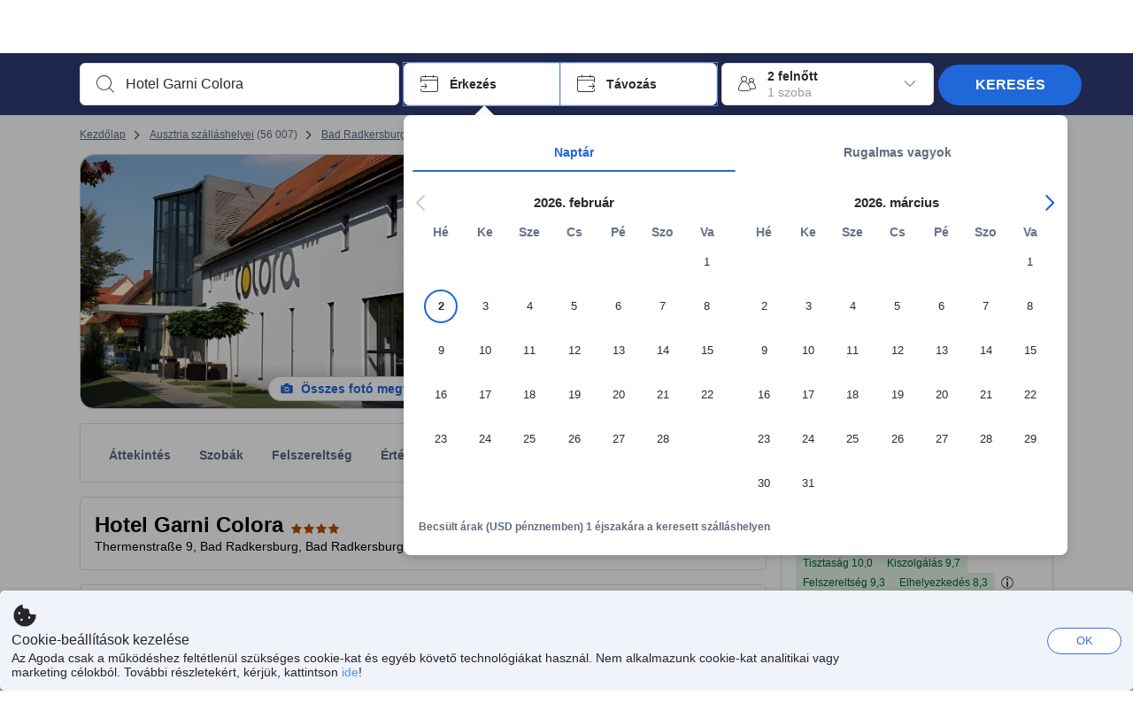

--- FILE ---
content_type: text/html; charset=utf-8
request_url: https://www.agoda.com/hu-hu/hotel-garni-colora/hotel/bad-radkersburg-at.html
body_size: 97875
content:

<!DOCTYPE html>
<html lang="hu" kite-lang="hu" class="chrome no-js" dir="ltr">
<head>
    <meta charset="utf-8" />
        <meta name="viewport" content="width=device-width, initial-scale=1.0" />
    
        <meta name="referrer" content="origin-when-cross-origin" />
    
    <title></title>
    <link rel="icon" href="/favicon.ico" />

<script type="text/javascript" id="messagingClientLite">
!function(t,e){if("object"==typeof exports&&"object"==typeof module)module.exports=e();else if("function"==typeof define&&define.amd)define([],e);else{var n=e();for(var r in n)("object"==typeof exports?exports:t)[r]=n[r]}}("undefined"!=typeof self?self:this,(function(){return function(t){var e={};function n(r){if(e[r])return e[r].exports;var i=e[r]={i:r,l:!1,exports:{}};return t[r].call(i.exports,i,i.exports,n),i.l=!0,i.exports}return n.m=t,n.c=e,n.d=function(t,e,r){n.o(t,e)||Object.defineProperty(t,e,{enumerable:!0,get:r})},n.r=function(t){"undefined"!=typeof Symbol&&Symbol.toStringTag&&Object.defineProperty(t,Symbol.toStringTag,{value:"Module"}),Object.defineProperty(t,"__esModule",{value:!0})},n.t=function(t,e){if(1&e&&(t=n(t)),8&e)return t;if(4&e&&"object"==typeof t&&t&&t.__esModule)return t;var r=Object.create(null);if(n.r(r),Object.defineProperty(r,"default",{enumerable:!0,value:t}),2&e&&"string"!=typeof t)for(var i in t)n.d(r,i,function(e){return t[e]}.bind(null,i));return r},n.n=function(t){var e=t&&t.__esModule?function(){return t.default}:function(){return t};return n.d(e,"a",e),e},n.o=function(t,e){return Object.prototype.hasOwnProperty.call(t,e)},n.p="",n(n.s=232)}({0:function(t,e,n){"use strict";n.d(e,"c",(function(){return i})),n.d(e,"a",(function(){return o})),n.d(e,"b",(function(){return u})),n.d(e,"d",(function(){return s})),n.d(e,"g",(function(){return a})),n.d(e,"e",(function(){return c})),n.d(e,"f",(function(){return f}));var r=function(t,e){return(r=Object.setPrototypeOf||{__proto__:[]}instanceof Array&&function(t,e){t.__proto__=e}||function(t,e){for(var n in e)Object.prototype.hasOwnProperty.call(e,n)&&(t[n]=e[n])})(t,e)};function i(t,e){if("function"!=typeof e&&null!==e)throw new TypeError("Class extends value "+String(e)+" is not a constructor or null");function n(){this.constructor=t}r(t,e),t.prototype=null===e?Object.create(e):(n.prototype=e.prototype,new n)}var o=function(){return(o=Object.assign||function(t){for(var e,n=1,r=arguments.length;n<r;n++)for(var i in e=arguments[n])Object.prototype.hasOwnProperty.call(e,i)&&(t[i]=e[i]);return t}).apply(this,arguments)};function u(t,e,n,r){return new(n||(n=Promise))((function(i,o){function u(t){try{a(r.next(t))}catch(t){o(t)}}function s(t){try{a(r.throw(t))}catch(t){o(t)}}function a(t){var e;t.done?i(t.value):(e=t.value,e instanceof n?e:new n((function(t){t(e)}))).then(u,s)}a((r=r.apply(t,e||[])).next())}))}function s(t,e){var n,r,i,o,u={label:0,sent:function(){if(1&i[0])throw i[1];return i[1]},trys:[],ops:[]};return o={next:s(0),throw:s(1),return:s(2)},"function"==typeof Symbol&&(o[Symbol.iterator]=function(){return this}),o;function s(s){return function(a){return function(s){if(n)throw new TypeError("Generator is already executing.");for(;o&&(o=0,s[0]&&(u=0)),u;)try{if(n=1,r&&(i=2&s[0]?r.return:s[0]?r.throw||((i=r.return)&&i.call(r),0):r.next)&&!(i=i.call(r,s[1])).done)return i;switch(r=0,i&&(s=[2&s[0],i.value]),s[0]){case 0:case 1:i=s;break;case 4:return u.label++,{value:s[1],done:!1};case 5:u.label++,r=s[1],s=[0];continue;case 7:s=u.ops.pop(),u.trys.pop();continue;default:if(!(i=u.trys,(i=i.length>0&&i[i.length-1])||6!==s[0]&&2!==s[0])){u=0;continue}if(3===s[0]&&(!i||s[1]>i[0]&&s[1]<i[3])){u.label=s[1];break}if(6===s[0]&&u.label<i[1]){u.label=i[1],i=s;break}if(i&&u.label<i[2]){u.label=i[2],u.ops.push(s);break}i[2]&&u.ops.pop(),u.trys.pop();continue}s=e.call(t,u)}catch(t){s=[6,t],r=0}finally{n=i=0}if(5&s[0])throw s[1];return{value:s[0]?s[1]:void 0,done:!0}}([s,a])}}}Object.create;function a(t){var e="function"==typeof Symbol&&Symbol.iterator,n=e&&t[e],r=0;if(n)return n.call(t);if(t&&"number"==typeof t.length)return{next:function(){return t&&r>=t.length&&(t=void 0),{value:t&&t[r++],done:!t}}};throw new TypeError(e?"Object is not iterable.":"Symbol.iterator is not defined.")}function c(t,e){var n="function"==typeof Symbol&&t[Symbol.iterator];if(!n)return t;var r,i,o=n.call(t),u=[];try{for(;(void 0===e||e-- >0)&&!(r=o.next()).done;)u.push(r.value)}catch(t){i={error:t}}finally{try{r&&!r.done&&(n=o.return)&&n.call(o)}finally{if(i)throw i.error}}return u}function f(t,e,n){if(n||2===arguments.length)for(var r,i=0,o=e.length;i<o;i++)!r&&i in e||(r||(r=Array.prototype.slice.call(e,0,i)),r[i]=e[i]);return t.concat(r||Array.prototype.slice.call(e))}Object.create},1:function(t,e,n){"use strict";(function(t){n.d(e,"a",(function(){return r}));var r=function(){function e(){}return e.current=function(){var e="undefined"!=typeof window?window:"undefined"!=typeof self?self:void 0!==t?t:null;if(!e)throw new Error("Unsupported environment.");return e},e}()}).call(this,n(30))},13:function(t,e,n){"use strict";n.d(e,"a",(function(){return i})),n.d(e,"b",(function(){return r}));var r,i={measurement:0,default:1,log:2};!function(t){t[t.measurement=0]="measurement",t[t.generic=1]="generic",t[t.log=2]="log"}(r||(r={}))},17:function(t,e,n){"use strict";function r(t,e,n){for(var r=n.length,i=0;i<r;i++){var o=n[i];if(o)for(var u in o)o.hasOwnProperty(u)&&t(u,o[u])}}n.d(e,"a",(function(){return r}))},18:function(t,e,n){"use strict";n.d(e,"b",(function(){return i})),n.d(e,"a",(function(){return u}));var r=n(13);function i(t){var e=r.a[t];return e=void 0===e?r.a.default:e}var o={trace:0,debug:1,info:2,warn:3,error:4,fatal:5};function u(t,e){if("measurement"===t){var n=e.name;return delete e.name,n}if("log"===t){var r=o[e.level];return r="number"==typeof r?r:2,delete e.level,r.toString()}return t}},232:function(t,e,n){"use strict";n.r(e),n.d(e,"MessagingClient",(function(){return a}));var r=n(1),i=n(73),o=n(28),u=function(){function t(){this.buffer={items:[]},this.contextData={}}return t.prototype.send=function(e){var n=this.buffer.items,r=t.MaxBufferSize-n.length;r>0&&(e instanceof Array?(r<e.length&&(e=e.slice(0,r)),this.buffer.items=e.concat(n)):this.buffer.items.push(e))},t.prototype.dispose=function(t){this.buffer.items.length=0,t&&t()},t.prototype.environment=function(t){},t.prototype.context=function(t){var e=this.contextData;e.sessionId=t.sessionId||e.sessionId,e.userId=t.userId||e.userId},t.MaxBufferSize=15e3,t}(),s=n(36),a=function(){function t(t){this._test=t}return t.create=function(e){return t.instantiate(e)},t.instantiate=function(e){return(new t).instantiate(e)},t.environment=function(e){return new t(e)},t.prototype.instantiate=function(t){var e,n,r=o.a.get();if(r.environment=r.environment||t,r.test=r.test||this._test,r.messagingClient)return r.messagingClient;var a=new u,c=new s.a(a,new i.a,null!==(n=null===(e=r.environment)||void 0===e?void 0:e.apiKey)&&void 0!==n?n:"");return r.buffer=a.buffer,r.context=a.contextData,r.messagingClient=c,c},t}();r.a.current().MessagingClient=a,a.instantiate()},28:function(t,e,n){"use strict";n.d(e,"a",(function(){return o}));var r=n(1),i="MessagingClient-LiteData",o=function(){function t(){}return t.get=function(){var t=r.a.current();return t[i]||(t[i]={})},t.clear=function(){delete r.a.current()[i]},t}()},30:function(t,e){var n;n=function(){return this}();try{n=n||new Function("return this")()}catch(t){"object"==typeof window&&(n=window)}t.exports=n},35:function(t,e,n){"use strict";n.d(e,"a",(function(){return r}));var r=function(){function t(){}return t.current=function(){return window&&window.__MCJS_EXTENSION_DATA__||{}},t}()},36:function(t,e,n){"use strict";n.d(e,"a",(function(){return y}));var r=n(0),i=function(t){function e(){var n=t.call(this,"Bridge not exist")||this;return Object.setPrototypeOf(n,e.prototype),n}return Object(r.c)(e,t),e}(Error),o=function(t){function e(n){var r=t.call(this,"Unsupported bridge version: ".concat(n))||this;return Object.setPrototypeOf(r,e.prototype),r}return Object(r.c)(e,t),e}(Error),u=function(t){function e(){var n=t.call(this,"Operation Timeout error")||this;return Object.setPrototypeOf(n,e.prototype),n}return Object(r.c)(e,t),e}(Error),s=function(t){function e(n){var r,i,o=this;return(o=t.call(this,(null===(r=n.error)||void 0===r?void 0:r.message)||"Unknown error")||this).code=(null===(i=n.error)||void 0===i?void 0:i.code)||"UNKNOWN",Object.setPrototypeOf(o,e.prototype),o}return Object(r.c)(e,t),e}(Error);function a(t,e){return Object(r.b)(this,void 0,void 0,(function(){var n,i,o;return Object(r.d)(this,(function(r){switch(r.label){case 0:if((n=e.signal).aborted)throw new Error("Operation canceled");i=new AbortController,n.addEventListener("abort",(function(){}),{once:!0,signal:i.signal}),r.label=1;case 1:return r.trys.push([1,,3,4]),[4,t()];case 2:if(o=r.sent(),n.aborted)throw new Error("Operation canceled");return[3,4];case 3:return i.abort(),[7];case 4:return[2,o]}}))}))}function c(t,e){return Object(r.b)(this,void 0,void 0,(function(){function n(){return Object(r.b)(this,void 0,void 0,(function(){return Object(r.d)(this,(function(e){switch(e.label){case 0:return e.trys.push([0,,2,3]),[4,a(t,{signal:o.signal})];case 1:return[2,e.sent()];case 2:return i.abort(),[7];case 3:return[2]}}))}))}var i,o,s,c=this;return Object(r.d)(this,(function(t){switch(t.label){case 0:return i=new AbortController,o=new AbortController,s=function(){return Object(r.b)(c,void 0,void 0,(function(){return Object(r.d)(this,(function(t){return[2,new Promise((function(t,n){var r=setTimeout((function(){i.signal.aborted?t(void 0):(o.abort(),n(new u)),clearTimeout(r)}),e.timeout)}))]}))}))},[4,Promise.race([s(),n()])];case 1:return[2,t.sent()]}}))}))}function f(t){return Object(r.b)(this,void 0,void 0,(function(){return Object(r.d)(this,(function(e){return[2,new Promise((function(e,n){setTimeout((function(){try{var r=t();e(r)}catch(t){n(t)}}),0)}))]}))}))}var l,d=function(){function t(t){this.bridge=t}return t.prototype.postMessage=function(t){return Object(r.b)(this,void 0,void 0,(function(){var e,n,i=this;return Object(r.d)(this,(function(o){switch(o.label){case 0:return[4,c((function(){return Object(r.b)(i,void 0,void 0,(function(){var e=this;return Object(r.d)(this,(function(n){return[2,f((function(){return e.bridge.postMessage(JSON.stringify(t))}))]}))}))}),{timeout:5e3})];case 1:if(e=o.sent(),"error"===(n=JSON.parse(e)).status)throw new s(n);return[2,n]}}))}))},t}(),b=function(){function t(t){this.bridge=t}return t.prototype.postMessage=function(t){return Object(r.b)(this,void 0,void 0,(function(){var e,n=this;return Object(r.d)(this,(function(i){switch(i.label){case 0:return[4,c((function(){return Object(r.b)(n,void 0,void 0,(function(){return Object(r.d)(this,(function(e){return[2,this.bridge.nativePromise("mcjsBridge","postMessage",t)]}))}))}),{timeout:5e3})];case 1:if("error"===(e=i.sent()).status)throw new s(e);return[2,e]}}))}))},t}(),v=function(){function t(t){this.bridge=t}return t.prototype.postMessage=function(t){return Object(r.b)(this,void 0,void 0,(function(){var e,n=this;return Object(r.d)(this,(function(r){switch(r.label){case 0:return[4,c((function(){return n.bridge.postMessage(t)}),{timeout:5e3})];case 1:if("error"===(e=r.sent()).status)throw new s(e);return[2,e]}}))}))},t}();function p(t){var e,n,i,u,a,p,h,m,g,y;return Object(r.b)(this,void 0,void 0,(function(){var w,O,j,_,x,S,M=this;return Object(r.d)(this,(function(E){switch(E.label){case 0:return l?[2,l]:(null===(e=null==t?void 0:t.Capacitor)||void 0===e?void 0:e.isNativePlatform())&&(null===(n=null==t?void 0:t.Capacitor)||void 0===n?void 0:n.isPluginAvailable("mcjsBridge"))?(w=t.Capacitor,[4,c((function(){return w.nativePromise("mcjsBridge","postMessage",{type:"get-bridge-version"})}),{timeout:5e3})]):[3,2];case 1:if("success"!==(S=E.sent()).status)throw new s(S);switch(null===(i=S.data)||void 0===i?void 0:i.version){case 1:return[2,l=new b(t.Capacitor)];default:throw new o(null===(u=S.data)||void 0===u?void 0:u.version)}return[3,7];case 2:return(null===(p=null===(a=null==t?void 0:t.webkit)||void 0===a?void 0:a.messageHandlers)||void 0===p?void 0:p.mcjsBridge)?(O=t.webkit.messageHandlers.mcjsBridge,[4,c((function(){return O.postMessage({type:"get-bridge-version"})}),{timeout:5e3})]):[3,4];case 3:if("success"!==(S=E.sent()).status)throw new s(S);switch(null===(h=S.data)||void 0===h?void 0:h.version){case 1:return[2,l=new v(t.webkit.messageHandlers.mcjsBridge)];default:throw new o(null===(m=S.data)||void 0===m?void 0:m.version)}return[3,7];case 4:return(null==t?void 0:t.mcjsBridge)?(j=t.mcjsBridge,_=function(){return j.postMessage(JSON.stringify({type:"get-bridge-version"}))},[4,c((function(){return Object(r.b)(M,void 0,void 0,(function(){return Object(r.d)(this,(function(t){return[2,f((function(){return _()}))]}))}))}),{timeout:5e3})]):[3,6];case 5:if(x=E.sent(),"success"!==(S=JSON.parse(x)).status)throw new s(S);switch(null===(g=S.data)||void 0===g?void 0:g.version){case 1:return[2,l=new d(t.mcjsBridge)];default:throw new o(null===(y=S.data)||void 0===y?void 0:y.version)}return[3,7];case 6:return[2,void 0];case 7:return[2]}}))}))}var h=n(35),m=n(44),g=n(18),y=function(){function t(t,e,n){this.sender=t,this._time=e,this._apiKey=n,window.addEventListener("message",this.onMessageReceivedFromMimir.bind(this))}return t.prototype.onMessageReceivedFromMimir=function(t){var e,n;if("analytics-extension"===(null===(e=null==t?void 0:t.data)||void 0===e?void 0:e.id))switch(null===(n=t.data)||void 0===n?void 0:n.name){case"enable-debug-mode":this.debug(!0);break;case"disable-debug-mode":this.debug(!1)}},t.prototype.create=function(t,e,n){var r=Number(null==n?void 0:n.timestamp);("number"!=typeof r||isNaN(r)||r<1e5)&&(r=this._time.now());var i={_meta:{timestamp:r,type:t}};return e&&Object(m.a)(i,e),i},t.prototype.send=function(t,e){var n,i;return Object(r.b)(this,void 0,void 0,(function(){var o;return Object(r.d)(this,(function(r){switch(r.label){case 0:if(!t||!t._meta)throw new Error("Message or message type is undefined");t=JSON.parse(JSON.stringify(t)),null!==(n=(i=t._meta).timestamp)&&void 0!==n||(i.timestamp=this._time.now()),t._meta.tabId=h.a.current().tabId,r.label=1;case 1:return r.trys.push([1,3,,4]),[4,this.bridgeToNative(t)];case 2:return r.sent(),[3,4];case 3:return o=r.sent(),this.addBridgeFallbackReason(t,o),this.sender.send(t,e),[3,4];case 4:return[2]}}))}))},t.prototype.bridgeToNative=function(t){return Object(r.b)(this,void 0,void 0,(function(){var e,n,o,u;return Object(r.d)(this,(function(s){switch(s.label){case 0:return[4,p(window)];case 1:if(!(e=s.sent()))throw new i;return delete(n=Object(r.a)({},t))._meta,o=Object(g.a)(t._meta.type,t),u=Object(g.b)(t._meta.type),[4,e.postMessage({type:"send-message",data:{timestamp:t._meta.timestamp||0,messageName:o,partitionKey:"",messageType:u,payload:JSON.stringify(n),apiKey:this._apiKey}})];case 2:return s.sent(),[2]}}))}))},t.prototype.addBridgeFallbackReason=function(t,e){e instanceof i?t._meta.webview_bridge_fallback_reason="BRIDGE_NOT_EXIST":e instanceof o?t._meta.webview_bridge_fallback_reason="UNSUPPORTED_BRIDGE_VERSION":e instanceof u?t._meta.webview_bridge_fallback_reason="BRIDGE_TIMEOUT_ERROR":e instanceof s?t._meta.webview_bridge_fallback_reason=e.code:e instanceof Error?t._meta.webview_bridge_fallback_reason=e.message:t._meta.webview_bridge_fallback_reason="UNKNOWN_ERROR"},t.prototype.debug=function(t,e){this.sender.environment({debug:t,logs:e})},t.prototype.context=function(t){this.sender.context(t)},t}()},44:function(t,e,n){"use strict";n.d(e,"a",(function(){return i}));var r=n(17);function i(t){for(var e=[],n=1;n<arguments.length;n++)e[n-1]=arguments[n];return t||(t={}),Object(r.a)((function(e,n){void 0===t[e]&&(t[e]=n)}),t,e),t}},73:function(t,e,n){"use strict";n.d(e,"a",(function(){return r}));var r=function(){function t(){}return t.prototype.now=function(){return+new Date},t}()}})}));
</script><script type="text/javascript">
const messagingClient = MessagingClient.instantiate();

function loadErrorHandler(err) {
    const src = err.path[0].src;
    const href = err.path[0].href;
    var message = ["could not load", src ? src : href].join(" ");
    try {
        const log = messagingClient.create('log', { logLevel: 'error', message: message, applicationName: 'cronos', loggerName: 'Fe.Cronos.Logger' });
        messagingClient.send(log);
    }
    catch (exception) {
    }
}
</script>    
    <link rel='preload' href='https://cdn6.agoda.net/cdn-accom-web/js/assets/browser-bundle/1473-3d7595f608fd.js' as='script'><link rel='preload' href='https://cdn6.agoda.net/cdn-accom-web/js/assets/browser-bundle/5621-60d7264e5167.js' as='script'><link rel='preload' href='https://cdn6.agoda.net/cdn-accom-web/js/assets/browser-bundle/property-4d501d926b47.js' as='script'>

    

    <link rel='preconnect' href='https://cdn10.agoda.net' crossorigin>
    <link rel='preconnect' href='//pix10.agoda.net' crossorigin>
    <link rel='preconnect' href='https://secure.agoda.com' >




<style type="text/css">body{overflow-y:scroll}.NavBar--sticky.NavBar--hide{display:none}.container-agoda{padding:0;margin:16px auto}@media screen and (min-width:1100px){.container-agoda{width:1100px;padding:0;margin:0 auto}}@media(max-width:1024px){.container-agoda{width:940px;padding:0;margin:0 auto}}.MosaicReloaded__PlaceHolder{display:flex;flex-direction:row-reverse}.Searchbox--horizontal{display:flex;justify-content:center}.SearchBoxContainer--package>.Searchbox--horizontal{display:block}.Searchbox__wrapper{display:inline-flex}.SearchBoxContainer--compact .Searchbox__wrapper{margin:0}.Searchbox__wrapper .IconBox.IconBox--autocomplete{margin-right:5px;min-width:auto}.Searchbox__wrapper .IconBox.IconBox--checkIn{min-width:177px}.Searchbox__wrapper .IconBox.IconBox--checkOut{min-width:177px}.Searchbox__wrapper .IconBox.IconBox--occupancy{min-width:240px}.Searchbox__searchButton{min-width:130px}.Breadcrumb-placeholder{height:40px;font-size:12px}.BreadCrumb-hotel_item{display:inline-block}.breadcrumbRegionName__h1{font-size:12px;font-weight:400}.Breadcrumb-PlaceHolder{border-bottom:1px solid #eee}.MosaicReloaded__PlaceHolder .NorthstarSideContent{max-width:324px;width:100%}html[dir=ltr] .MosaicReloaded__PlaceHolder .NorthstarSideContent{width:25%;padding-left:16px}html[dir=rtl] .MosaicReloaded__PlaceHolder .NorthstarSideContent{width:25%;padding-right:16px}.MosaicReloaded__PlaceHolder .NorthstarMainContent{width:75%;display:flex;flex-direction:column}html[dir=ltr] .MosaicReloaded__PlaceHolder .NorthstarMainContent{float:right}html[dir=rtl] .MosaicReloaded__PlaceHolder .NorthstarMainContent{float:left}.MosaicReloaded__PlaceHolder .NorthstarCard{border-radius:4px}.MosaicReloaded__PlaceHolder .MosaicReloaded{height:350px;width:100%;position:relative;margin-bottom:10px;display:flex;flex-direction:row}.MosaicReloaded__PlaceHolder .MosaicReloaded__SqOne{height:100%;width:50%;position:relative}html[dir=ltr] .MosaicReloaded__PlaceHolder .MosaicReloaded__SqOne{border-top-left-radius:4px;border-bottom-left-radius:4px}html[dir=rtl] .MosaicReloaded__PlaceHolder .MosaicReloaded__SqOne{border-top-right-radius:4px;border-bottom-right-radius:4px}.MosaicReloaded__SqRight-Container{display:flex;flex-direction:column;height:350px;width:50%}html[dir=ltr] .MosaicReloaded__SqRight-Container{margin-left:2px}html[dir=rtl] .MosaicReloaded__SqRight-Container{margin-right:2px}.MosaicReloaded__PlaceHolder .MosaicReloaded__SqTwo{height:226px;width:100%}html[dir=ltr] .MosaicReloaded__PlaceHolder .MosaicReloaded__SqTwo{border-top-right-radius:4px}html[dir=rtl] .MosaicReloaded__PlaceHolder .MosaicReloaded__SqTwo{border-top-left-radius:4px}.MosaicReloaded__SqSmall-Container{display:flex;flex-direction:row;justify-content:space-between;width:100%;margin-top:2px}.MosaicReloaded__PlaceHolder .MosaicReloaded__SqThree{height:130px;width:49.5%}html[dir=ltr] .MosaicReloaded__PlaceHolder .MosaicReloaded__SqThree{right:168px}html[dir=rtl] .MosaicReloaded__PlaceHolder .MosaicReloaded__SqThree{left:168px}.MosaicReloaded__PlaceHolder .MosaicReloaded__SqFour{height:130px;width:49.5%}html[dir=ltr] .MosaicReloaded__PlaceHolder .MosaicReloaded__SqFour{border-bottom-right-radius:4px}html[dir=rtl] .MosaicReloaded__PlaceHolder .MosaicReloaded__SqFour{border-bottom-left-radius:4px}.MosaicReloaded__PlaceHolder .MosaicReloaded__SqOne,.MosaicReloaded__PlaceHolder .MosaicReloaded__SqTwo,.MosaicReloaded__PlaceHolder .MosaicReloaded__SqThree,.MosaicReloaded__PlaceHolder .MosaicReloaded__SqFour,.MosaicReloaded__PlaceHolder .ReviewPlate,.MosaicReloaded__PlaceHolder .HeaderPlate,.MosaicReloaded__PlaceHolder .ReviewsCombo,.MosaicReloaded__PlaceHolder .ReviewsSnippet{-webkit-animation:mosaic-loading 2.2s cubic-bezier(.85,.15,.15,.85) infinite;-moz-animation:mosaic-loading 2.2s cubic-bezier(.85,.15,.15,.85) infinite;-o-animation:mosaic-loading 2.2s cubic-bezier(.85,.15,.15,.85) infinite;animation:mosaic-loading 2.2s cubic-bezier(.85,.15,.15,.85) infinite;border:none;background-color:#f6f6f6}.MosaicReloaded__PlaceHolder .MosaicReloaded__SqTwo{-webkit-animation-delay:.6s;-moz-animation-delay:.6s;-o-animation-delay:.6s;animation-delay:.6s}.MosaicReloaded__PlaceHolder .MosaicReloaded__SqThree{-webkit-animation-delay:1.2s;-moz-animation-delay:1.2s;-o-animation-delay:1.2s;animation-delay:1.2s}.MosaicReloaded__PlaceHolder .MosaicReloaded__SqFour{-webkit-animation-delay:.4s;-moz-animation-delay:.4s;-o-animation-delay:.4s;animation-delay:.4s}.MosaicReloaded__PlaceHolder .Miscellaneous__Container{display:table;margin-top:16px;width:100%}.MosaicReloaded__PlaceHolder .NorthstarSideContent{width:324px}html[dir=ltr] .MosaicReloaded__PlaceHolder .NorthstarSideContent{float:right;padding-left:16px}html[dir=rtl] .MosaicReloaded__PlaceHolder .NorthstarSideContent{float:left;padding-right:16px}#PropertyPlaceholder.MosaicReloaded__PlaceHolder .NorthstarMainContent{width:776px}.MosaicReloaded__PlaceHolder .ReviewPlate{height:779px;-webkit-animation-delay:1.2s;-moz-animation-delay:1.2s;-o-animation-delay:1.2s;animation-delay:1.2s}.MosaicReloaded__PlaceHolder .HeaderPlate{height:115px;-webkit-animation-delay:1.2s;-moz-animation-delay:1.2s;-o-animation-delay:1.2s;animation-delay:1.2s}.MosaicReloaded__PlaceHolder .ReviewsCombo{margin-top:10px;height:195px;-webkit-animation-delay:.2s;-moz-animation-delay:.2s;-o-animation-delay:.2s;animation-delay:.2s}.MosaicReloaded__PlaceHolder .ReviewsSnippet{margin-top:10px;height:90px;-webkit-animation-delay:1.72s;-moz-animation-delay:1.72s;-o-animation-delay:1.72s;animation-delay:1.72s}@media(max-width:1024px){.Searchbox__wrapper .IconBox.IconBox--autocomplete{min-width:260px}.Searchbox__wrapper .IconBox.IconBox--occupancy{min-width:190px}}@-webkit-keyframes mosaic-loading{0%{background-color:#f6f6f6}50%{background-color:#eee}100%{background-color:#f6f6f6}}@-moz-keyframes mosaic-loading{0%{background-color:#f6f6f6}50%{background-color:#eee}100%{background-color:#f6f6f6}}@-o-keyframes mosaic-loading{0%{background-color:#f6f6f6;}50%{background-color:#eee;}100%{background-color:#f6f6f6;}}@keyframes mosaic-loading{0%{background-color:#f6f6f6}50%{background-color:#eee}100%{background-color:#f6f6f6}}</style>

    
<script>
// Server-side injected configuration
window.__ag_observability_config__ = {"appName":"accommodation-web","environment":"production","context":{"userId":"5ae55ce2-6728-497e-8407-45faa3f7db41","sessionId":"mjtxvun2kzr0ddl2ph25hram","whiteLabelId":"1","pageTypeId":"7","clientType":"Browser","subClient":"Unknown","config":"{\"criticalCssBundles\":[\"**/cdn-accom-web/js/assets/browser-bundle/**/*.css\"],\"criticalJsBundles\":[\"**/cdn-accom-web/js/assets/browser-bundle/**/*.js\"],\"criticalApis\":[\"graphql/property\",\"api/cronos/property/BelowFoldParams/GetSecondaryData\",\"api/v1/property/room-grid\"],\"criticalImages\":[]}"}};

!function(){"use strict";function e(e,t){(null==t||t>e.length)&&(t=e.length);for(var n=0,r=Array(t);n<t;n++)r[n]=e[n];return r}function t(e,t,n,r,o,i,a){try{var c=e[i](a),s=c.value}catch(e){return void n(e)}c.done?t(s):Promise.resolve(s).then(r,o)}function n(e){return function(){var n=this,r=arguments;return new Promise(function(o,i){var a=e.apply(n,r);function c(e){t(a,o,i,c,s,"next",e)}function s(e){t(a,o,i,c,s,"throw",e)}c(void 0)})}}function r(e,t,n){return t=u(t),function(e,t){if(t&&("object"==typeof t||"function"==typeof t))return t;if(void 0!==t)throw new TypeError("Derived constructors may only return object or undefined");return function(e){if(void 0===e)throw new ReferenceError("this hasn't been initialised - super() hasn't been called");return e}(e)}(e,l()?Reflect.construct(t,[],u(e).constructor):t.apply(e,n))}function o(e,t){if(!(e instanceof t))throw new TypeError("Cannot call a class as a function")}function i(e,t){for(var n=0;n<t.length;n++){var r=t[n];r.enumerable=r.enumerable||!1,r.configurable=!0,"value"in r&&(r.writable=!0),Object.defineProperty(e,m(r.key),r)}}function a(e,t,n){return t&&i(e.prototype,t),n&&i(e,n),Object.defineProperty(e,"prototype",{writable:!1}),e}function c(e,t,n){return(t=m(t))in e?Object.defineProperty(e,t,{value:n,enumerable:!0,configurable:!0,writable:!0}):e[t]=n,e}function s(){return s="undefined"!=typeof Reflect&&Reflect.get?Reflect.get.bind():function(e,t,n){var r=function(e,t){for(;!{}.hasOwnProperty.call(e,t)&&null!==(e=u(e)););return e}(e,t);if(r){var o=Object.getOwnPropertyDescriptor(r,t);return o.get?o.get.call(arguments.length<3?e:n):o.value}},s.apply(null,arguments)}function u(e){return u=Object.setPrototypeOf?Object.getPrototypeOf.bind():function(e){return e.__proto__||Object.getPrototypeOf(e)},u(e)}function l(){try{var e=!Boolean.prototype.valueOf.call(Reflect.construct(Boolean,[],function(){}))}catch(e){}return(l=function(){return!!e})()}function f(e,t){var n=Object.keys(e);if(Object.getOwnPropertySymbols){var r=Object.getOwnPropertySymbols(e);t&&(r=r.filter(function(t){return Object.getOwnPropertyDescriptor(e,t).enumerable})),n.push.apply(n,r)}return n}function d(e){for(var t=1;t<arguments.length;t++){var n=null!=arguments[t]?arguments[t]:{};t%2?f(Object(n),!0).forEach(function(t){c(e,t,n[t])}):Object.getOwnPropertyDescriptors?Object.defineProperties(e,Object.getOwnPropertyDescriptors(n)):f(Object(n)).forEach(function(t){Object.defineProperty(e,t,Object.getOwnPropertyDescriptor(n,t))})}return e}function p(){
/*! regenerator-runtime -- Copyright (c) 2014-present, Facebook, Inc. -- license (MIT): https://github.com/babel/babel/blob/main/packages/babel-helpers/LICENSE */
var e,t,n="function"==typeof Symbol?Symbol:{},r=n.iterator||"@@iterator",o=n.toStringTag||"@@toStringTag";function i(n,r,o,i){var s=r&&r.prototype instanceof c?r:c,u=Object.create(s.prototype);return y(u,"_invoke",function(n,r,o){var i,c,s,u=0,l=o||[],f=!1,d={p:0,n:0,v:e,a:p,f:p.bind(e,4),d:function(t,n){return i=t,c=0,s=e,d.n=n,a}};function p(n,r){for(c=n,s=r,t=0;!f&&u&&!o&&t<l.length;t++){var o,i=l[t],p=d.p,y=i[2];n>3?(o=y===r)&&(s=i[(c=i[4])?5:(c=3,3)],i[4]=i[5]=e):i[0]<=p&&((o=n<2&&p<i[1])?(c=0,d.v=r,d.n=i[1]):p<y&&(o=n<3||i[0]>r||r>y)&&(i[4]=n,i[5]=r,d.n=y,c=0))}if(o||n>1)return a;throw f=!0,r}return function(o,l,y){if(u>1)throw TypeError("Generator is already running");for(f&&1===l&&p(l,y),c=l,s=y;(t=c<2?e:s)||!f;){i||(c?c<3?(c>1&&(d.n=-1),p(c,s)):d.n=s:d.v=s);try{if(u=2,i){if(c||(o="next"),t=i[o]){if(!(t=t.call(i,s)))throw TypeError("iterator result is not an object");if(!t.done)return t;s=t.value,c<2&&(c=0)}else 1===c&&(t=i.return)&&t.call(i),c<2&&(s=TypeError("The iterator does not provide a '"+o+"' method"),c=1);i=e}else if((t=(f=d.n<0)?s:n.call(r,d))!==a)break}catch(t){i=e,c=1,s=t}finally{u=1}}return{value:t,done:f}}}(n,o,i),!0),u}var a={};function c(){}function s(){}function u(){}t=Object.getPrototypeOf;var l=[][r]?t(t([][r]())):(y(t={},r,function(){return this}),t),f=u.prototype=c.prototype=Object.create(l);function d(e){return Object.setPrototypeOf?Object.setPrototypeOf(e,u):(e.__proto__=u,y(e,o,"GeneratorFunction")),e.prototype=Object.create(f),e}return s.prototype=u,y(f,"constructor",u),y(u,"constructor",s),s.displayName="GeneratorFunction",y(u,o,"GeneratorFunction"),y(f),y(f,o,"Generator"),y(f,r,function(){return this}),y(f,"toString",function(){return"[object Generator]"}),(p=function(){return{w:i,m:d}})()}function y(e,t,n,r){var o=Object.defineProperty;try{o({},"",{})}catch(e){o=0}y=function(e,t,n,r){function i(t,n){y(e,t,function(e){return this._invoke(t,n,e)})}t?o?o(e,t,{value:n,enumerable:!r,configurable:!r,writable:!r}):e[t]=n:(i("next",0),i("throw",1),i("return",2))},y(e,t,n,r)}function h(e,t){return h=Object.setPrototypeOf?Object.setPrototypeOf.bind():function(e,t){return e.__proto__=t,e},h(e,t)}function g(t,n){return function(e){if(Array.isArray(e))return e}(t)||function(e,t){var n=null==e?null:"undefined"!=typeof Symbol&&e[Symbol.iterator]||e["@@iterator"];if(null!=n){var r,o,i,a,c=[],s=!0,u=!1;try{if(i=(n=n.call(e)).next,0===t);else for(;!(s=(r=i.call(n)).done)&&(c.push(r.value),c.length!==t);s=!0);}catch(e){u=!0,o=e}finally{try{if(!s&&null!=n.return&&(a=n.return(),Object(a)!==a))return}finally{if(u)throw o}}return c}}(t,n)||function(t,n){if(t){if("string"==typeof t)return e(t,n);var r={}.toString.call(t).slice(8,-1);return"Object"===r&&t.constructor&&(r=t.constructor.name),"Map"===r||"Set"===r?Array.from(t):"Arguments"===r||/^(?:Ui|I)nt(?:8|16|32)(?:Clamped)?Array$/.test(r)?e(t,n):void 0}}(t,n)||function(){throw new TypeError("Invalid attempt to destructure non-iterable instance.\nIn order to be iterable, non-array objects must have a [Symbol.iterator]() method.")}()}function v(e,t,n,r){var o=s(u(e.prototype),t,n);return"function"==typeof o?function(e){return o.apply(n,e)}:o}function m(e){var t=function(e,t){if("object"!=typeof e||!e)return e;var n=e[Symbol.toPrimitive];if(void 0!==n){var r=n.call(e,t);if("object"!=typeof r)return r;throw new TypeError("@@toPrimitive must return a primitive value.")}return String(e)}(e,"string");return"symbol"==typeof t?t:t+""}function b(e){return b="function"==typeof Symbol&&"symbol"==typeof Symbol.iterator?function(e){return typeof e}:function(e){return e&&"function"==typeof Symbol&&e.constructor===Symbol&&e!==Symbol.prototype?"symbol":typeof e},b(e)}function w(e){var t="function"==typeof Map?new Map:void 0;return w=function(e){if(null===e||!function(e){try{return-1!==Function.toString.call(e).indexOf("[native code]")}catch(t){return"function"==typeof e}}(e))return e;if("function"!=typeof e)throw new TypeError("Super expression must either be null or a function");if(void 0!==t){if(t.has(e))return t.get(e);t.set(e,n)}function n(){return function(e,t,n){if(l())return Reflect.construct.apply(null,arguments);var r=[null];r.push.apply(r,t);var o=new(e.bind.apply(e,r));return n&&h(o,n.prototype),o}(e,arguments,u(this).constructor)}return n.prototype=Object.create(e.prototype,{constructor:{value:n,enumerable:!1,writable:!0,configurable:!0}}),h(n,e)},w(e)}var T=function(e){return e[e.TRACE=0]="TRACE",e[e.DEBUG=1]="DEBUG",e[e.INFO=2]="INFO",e[e.WARN=3]="WARN",e[e.ERROR=4]="ERROR",e[e.FATAL=5]="FATAL",e}({}),E=function(e){return e.FETCH="fetch",e.XHR="xhr",e.ERROR="error",e.UNHANDLED_REJECTION="unhandledRejection",e.RESOURCE="resource",e.SETUP="setup",e.CONSOLE="console",e.UNHANDLED_ERROR="unhandledError",e.ERROR_BOUNDARY="errorBoundaryError",e}({});function O(e){return e.stack||e.message||"Unknown error"}function S(){return"xxxxxxxx-xxxx-4xxx-yxxx-xxxxxxxxxxxx".replace(/[xy]/g,function(e){var t=16*Math.random()|0;return("x"===e?t:3&t|8).toString(16)})}function R(e){if(null===e)return"null";if(void 0===e)return"undefined";if("string"==typeof e)return e;if("number"==typeof e||"boolean"==typeof e)return String(e);if(e instanceof Error)return e.message||e.toString();try{return JSON.stringify(e)}catch(t){return"[".concat(b(e),"] ").concat(Object.prototype.toString.call(e))}}function x(e){switch(e.level){case T.INFO:return"".concat(e.applicationName,".landing.count");case T.ERROR:return"".concat(e.applicationName,".error.count");default:return""}}var _=function(e,t){return!(!Array.isArray(e)||0===e.length)&&e.some(function(e){try{return(n=e,r=n.replace(/[.+^${}()|[\]\\]/g,"\\$&").replace(/\*\*/g,"__DOUBLE_STAR__").replace(/\*/g,"[^/]*").replace(/__DOUBLE_STAR__/g,".*"),new RegExp(r)).test(t)}catch(o){return!1}var n,r})},N=function(e,t){if(e&&"string"==typeof e)try{return new URL(e,t).hostname}catch(n){return}};function k(e,t){return-1!==t.indexOf(e)}var I=function(e){var t=!1,n=e.payload;if(!n.requestUrl)return t;var r=void 0;if("string"==typeof e.config)try{r=JSON.parse(e.config)}catch(u){r=void 0}if(r&&0!==Object.keys(r).length){var o=r&&r.criticalJsBundles,i=r&&r.criticalCssBundles,a=r&&r.criticalApis,c=r&&r.criticalImages,s=n.requestUrl;t="resource_load_failure"==n.errorType&&"script"==n.resourceType&&_(o,s)||"resource_load_failure"==n.errorType&&("stylesheet"==n.resourceType||"link"==n.resourceType)&&_(i,s)||("fetch"==n.eventType||"xhr"==n.eventType)&&_(a,s)||"resource_load_failure"==n.errorType&&("image"==n.resourceType||"webp_image"==n.resourceType)&&_(c,s)}else t=!0;return t};function L(e){for(var t={applicationName:e.applicationName,message:e.message},n=["applicationName","message","assemblyName","botName","callerModuleId","callerClassName","callerFunctionName","callerLineNumber","clientIP","correlationID","countryOfOrigin","currentThreadName","deviceInfo","exceptionMessage","exceptionType","loggerClass","loggerName","namespace","referrerUrl","sessionId","url","version"],r={},o={},i={},a=0,c=Object.entries(e.payload);a<c.length;a++){var s=g(c[a],2),u=s[0],l=s[1];k(u,n)?t[u]=l:"string"==typeof l?r[u]=l:"number"==typeof l&&l==l&&(o[u]=Math.round(l))}var f=I(e)||e.payload.errorType===E.ERROR_BOUNDARY;return r.isFatalError=f.toString(),Object.keys(r).length&&(t.stringTags=r),Object.keys(o).length&&(t.longTags=o),Object.keys(i).length&&(t.doubleTags=i),t}function P(e){if(!e||"object"!==b(e)||!e.payload||"object"!==b(e.payload)||0===Object.keys(e.payload).length)return{};var t=e.payload,n={count:1,measurement:1,tags:{errorType:t.errorType,eventType:t.eventType,subApplication:e.subApplication,known_bot_name:"_",is_bot:"_",fatal:!1}};return e.pageTypeId&&null!=n.tags&&(n.tags.pageTypeId=e.pageTypeId),t.eventType===E.RESOURCE&&t.resourceType&&null!=n.tags&&(n.tags.resourceType=t.resourceType),n.tags.fatal=t.errorType===E.ERROR_BOUNDARY||I(e),n}var j=function(){function e(){o(this,e)}return a(e,[{key:"sendLogs",value:(t=n(p().m(function e(t,n,r,o){var i,a,c,s,u;return p().w(function(e){for(;;)switch(e.n){case 0:i="",a="",c=!1,i+="".concat(JSON.stringify(r),"\n"),a+="".concat(JSON.stringify(r),"\n"),t.forEach(function(e){var t=L(d(d({},e),r)),n="".concat(e.timestamp,",").concat(e.applicationName,",").concat(e.level,",,2,").concat(S(),",").concat(JSON.stringify(t),"\n");if(i+=n,o&&(e.level===T.ERROR||e.level===T.INFO)){c=!0;var s=P(d(d({},e),r)),u="".concat(e.timestamp,",").concat(e.applicationName,",").concat(x(e),",,0,").concat(S(),",").concat(JSON.stringify(s),"\n");a+=u}}),s="",u=Date.now(),s="production"===n?"https://bento.agoda.com/v2?p=agobservabilityjs&v=1.0.0&t=".concat(u):"https://hkg-gc-qa.agoda.local/v2?p=agobservabilityjs&v=1.0.0&t=".concat(u),"undefined"!=typeof navigator&&"function"==typeof navigator.sendBeacon&&(navigator.sendBeacon(s,i),o&&c&&navigator.sendBeacon(s,a));case 1:return e.a(2)}},e)})),function(e,n,r,o){return t.apply(this,arguments)})}],[{key:"getInstance",value:function(){return e.instance||(e.instance=new e),e.instance}}]);var t}(),B={BUNDLE_PROBE:"bundleProbe"},D=function(){function e(){o(this,e),c(this,"unloadHandlerRegistered",!1),this.logQueue=[],this.batchSize=10,this.applicationName="",this.baseContext={},this.fibonacciIntervals=[1e3,2e3,3e3,5e3],this.batchTimer=null,this.batchIndex=0,this.environmentMode="qa",this.isEnableSendToWhitefalcon=!0,this.beacon=j.getInstance()}return a(e,[{key:"setApplicationName",value:function(e){this.applicationName=e}},{key:"getApplicationName",value:function(){return this.applicationName}},{key:"setBaseContext",value:function(e,t){var n=this;if(this.baseContext=d(d({},e),{},{platform:"ag-observability-js"}),t&&(this.environmentMode=t),this.isToggleEnabled(B.BUNDLE_PROBE)&&!this.unloadHandlerRegistered){this.unloadHandlerRegistered=!0;var r=function(){return n.flushOnExit()};window.addEventListener("pagehide",r),document.addEventListener("visibilitychange",function(){"hidden"===document.visibilityState&&r()})}}},{key:"setPageTypeId",value:function(e){this.baseContext=d(d({},this.baseContext),{},{pageTypeId:e.toString()})}},{key:"isToggleEnabled",value:function(e){return"true"===this.baseContext[e]}},{key:"getEnabledToggles",value:function(){var e=this;return Object.values(B).filter(function(t){return"true"===e.baseContext[t]})}},{key:"flushOnExit",value:function(){0!==this.logQueue.length&&(this.batchTimer&&(clearTimeout(this.batchTimer),this.batchTimer=null),this.beacon.sendLogs(this.logQueue.splice(0),this.environmentMode,this.baseContext,this.isEnableSendToWhitefalcon))}},{key:"log",value:function(e){this.logQueue.push(e),this.batchTimer||1!==this.logQueue.length||this.startFibonacciBatching()}},{key:"error",value:function(e,t){this.log({applicationName:this.applicationName,message:e,level:T.ERROR,timestamp:Date.now(),payload:t})}},{key:"warn",value:function(e,t){this.log({applicationName:this.applicationName,message:e,level:T.WARN,timestamp:Date.now(),payload:t})}},{key:"info",value:function(e,t){this.log({applicationName:this.applicationName,message:e,level:T.INFO,timestamp:Date.now(),payload:t})}},{key:"startFibonacciBatching",value:function(){var e=this;if(!this.batchTimer){this.batchIndex=0;var t=this.fibonacciIntervals[this.batchIndex];this.batchTimer=setTimeout(function(){e.sendNextBatch()},t)}}},{key:"sendNextBatch",value:function(){var e=this,t=this.logQueue.splice(0,this.batchSize);if(this.beacon.sendLogs(t,this.environmentMode,this.baseContext,this.isEnableSendToWhitefalcon),this.logQueue.length>0){this.batchIndex=(this.batchIndex+1)%this.fibonacciIntervals.length;var n=this.fibonacciIntervals[this.batchIndex];this.batchTimer=setTimeout(function(){e.sendNextBatch()},n)}else this.batchTimer=null,this.batchIndex=0}}],[{key:"getInstance",value:function(){return e.instance||(e.instance=new e),e.instance}}])}(),C=["agoda.cn","agoda.net","agoda.com","ag-static.cn"],U="__agObsIsDiagnosticProbe";function A(e,t,n){var r=d({},t);!function(e){var t,n,r="undefined"!=typeof window&&null!==(t=window.location)&&void 0!==t&&t.href?window.location.href:void 0,o=null===(n=N(e,r))||void 0===n?void 0:n.toLowerCase();return!!o&&C.some(function(e){return o===e||o.endsWith("."+e)})}(e)?n(r):function(e){return new Promise(function(t,n){var r=new XMLHttpRequest;r[U]=!0,r.timeout=1e3;var o=function(){var e=r.getResponseHeader("Content-Length");return{status:r.status,contentType:r.getResponseHeader("Content-Type"),encodedBodySize:e&&parseInt(e,10)||null,contentEncoding:r.getResponseHeader("Content-Encoding")}};r.onload=function(){return t(o())},r.onerror=function(){return r.status>0?t(o()):n(new Error("XHR failed"))},r.ontimeout=function(){return n(new Error("Timeout"))},r.open("HEAD",e,!0),r.send()})}(e).then(function(e){r.status=e.status,r.contentType=e.contentType,r.encodedBodySize=e.encodedBodySize,r.contentEncoding=e.contentEncoding}).catch(function(e){r.probeError=e.message||"failed"}).finally(function(){n(r)})}var z="cdn",F=".agoda.",H=".ag-static.cn",M="//ag-static.cn";function q(e){return!(!e||"string"!=typeof e)&&(e.startsWith("http")||e.startsWith("//"))}function W(e){if(!e||"string"!=typeof e)return!1;var t=e.toLowerCase();if(-1===t.indexOf(".js"))return!1;var n,r,o,i=t.indexOf("?"),a=t.indexOf("#"),c=t.length;return-1!==i&&(-1===a||i<a)?c=i:-1!==a&&(c=a),!(c<3||".js"!==t.substring(c-3,c))&&(r=-1!==(n=t).indexOf(z)&&-1!==n.indexOf(F),o=-1!==n.indexOf(H)||-1!==n.indexOf(M),r||o)}function G(e){if(!e||"undefined"==typeof window||!("performance"in window))return{};try{var t=performance.getEntriesByName(e,"resource");return 0===t.length?{}:function(e){var t={},n=e,r=J(n);null!==r&&(t.status=r);null!=e.transferSize&&(t.transferSize=e.transferSize);null!=e.encodedBodySize&&(t.encodedBodySize=e.encodedBodySize);null!=e.decodedBodySize&&(t.decodedBodySize=e.decodedBodySize);null!=e.duration&&(t.loadDuration=e.duration);"string"==typeof n.contentType&&n.contentType&&(t.contentType=n.contentType);return t}(t[t.length-1])}catch(n){return{}}}function J(e){var t=e.responseStatus;return"number"!=typeof t||!Number.isFinite(t)||t<=0?null:Math.round(t)}var Q=D.getInstance();function X(e,t,n){var r=R(e),o=function(e,t){var n=arguments.length>2&&void 0!==arguments[2]?arguments[2]:{},r=d({eventType:E.ERROR,url:window&&window.location&&window.location.href||"n/a",errorType:t},n);if(e instanceof Error)return d(d({},r),{},{errorMessage:e.message,stackTrace:O(e),errorName:e.name});var o=R(e);return d(d({},r),{},{errorMessage:o,stackTrace:O(new Error),reasonType:b(e),reasonConstructor:e&&e.constructor&&e.constructor.name||"Unknown",rawReason:"object"===b(e)&&null!==e?e:void 0})}(e,t,n);Q.error("[error:".concat(t,"] ").concat(r),o)}function $(){window.addEventListener("error",function(e){var t=e.error||e.message,n=e.filename,r={filename:n,isOnline:String(navigator.onLine)},o=q(n)?G(n):{};null!=o.status&&(r.status=o.status),null!=o.transferSize&&(r.transferSize=o.transferSize),null!=o.encodedBodySize&&(r.encodedBodySize=o.encodedBodySize),null!=o.decodedBodySize&&(r.decodedBodySize=o.decodedBodySize),null!=o.loadDuration&&(r.loadDuration=o.loadDuration);var i=function(e){X(t,E.UNHANDLED_ERROR,e)},a=Q.isToggleEnabled(B.BUNDLE_PROBE)&&q(n)&&navigator.onLine&&!function(e){return"number"==typeof e.status&&e.status>0}(o)&&W(n);a?A(n,r,i):i(r)}),window.addEventListener("unhandledrejection",function(e){X(e.reason,E.UNHANDLED_REJECTION,{isOnline:String(navigator.onLine)})});var e=console&&console.error;console.error=function(){for(var t=arguments.length,n=new Array(t),r=0;r<t;r++)n[r]=arguments[r];X(n&&n.length>0?n[0]:"No error message provided",E.CONSOLE),e&&e.apply(console,n)}}var K=function(){return a(function e(){o(this,e),this.client=D.getInstance(),this.originalFetch=window.fetch,this.hasPerformanceNow="performance"in window&&"function"==typeof performance.now},[{key:"fetch",value:(e=n(p().m(function e(t,n){var r,o,i,a,c,s,u,l,f,d,y,h,g,v,m,b,w,T,O,S,R,x,_,k,I,L,P,j,B,D,C,U,A,z,F,H;return p().w(function(e){for(;;)switch(e.p=e.n){case 0:return r=this.hasPerformanceNow?performance.now():null,o=window&&window.location&&window.location.href||void 0,i="string"==typeof t?t:t instanceof Request?t.url:t.toString(),a=n&&n.method||(t instanceof Request?t.method:"GET"),e.p=1,e.n=2,this.originalFetch.call(window,t,n);case 2:if(c=e.v,s=null!==r?performance.now()-r:null,c.ok){e.n=4;break}return d=this.client,y="[fetch:failed] ".concat(a," ").concat(i),h=E.FETCH,g=o||"n/a",v=c.status,m=c.statusText,b=s,w=a,T=i,O=N(i,o),e.n=3,c.text();case 3:S=e.v,R={eventType:h,url:g,status:v,statusText:m,duration:b,method:w,requestUrl:T,requestUrlDomain:O,responseBody:S},d.error.call(d,y,R);case 4:return e.a(2,c);case 5:if(e.p=5,x=e.v,u=null!==r?performance.now()-r:null,l=x instanceof Error?x.message:String(x),f="unknown",x instanceof TypeError&&(-1!==x.message.indexOf("Failed to fetch")?f="network":-1!==x.message.indexOf("not a function")&&(f="bundle")),_=this.client,k="[fetch:error] ".concat(a," ").concat(i),I=E.FETCH,L=f,P=o||"n/a",j=l,B=u,D=a,C=i,U=N(i,o),!(x instanceof Response)){e.n=7;break}return e.n=6,x.text();case 6:A=e.v,e.n=8;break;case 7:A=void 0;case 8:throw z=A,F=x instanceof Response?x.status:void 0,H={eventType:I,errorType:L,url:P,errorMessage:j,duration:B,method:D,requestUrl:C,requestUrlDomain:U,responseBody:z,status:F},_.error.call(_,k,H),x;case 9:return e.a(2)}},e,this,[[1,5]])})),function(t,n){return e.apply(this,arguments)})}]);var e}();var Y=function(e){function t(){var e;return o(this,t),(e=r(this,t)).client=D.getInstance(),e.hasPerformanceNow="performance"in window&&"function"==typeof performance.now,e.startTime=null,e.context={url:"",method:""},e}return function(e,t){if("function"!=typeof t&&null!==t)throw new TypeError("Super expression must either be null or a function");e.prototype=Object.create(t&&t.prototype,{constructor:{value:e,writable:!0,configurable:!0}}),Object.defineProperty(e,"prototype",{writable:!1}),t&&h(e,t)}(t,e),a(t,[{key:"open",value:function(e,n,r,o,i){this.startTime=this.hasPerformanceNow?performance.now():null,this.context={url:n,method:e},v(t,"open",this)([e,n,null==r||r,o,i])}},{key:"reportError",value:function(e){var t=arguments.length>1&&void 0!==arguments[1]?arguments[1]:{};if(!0!==this[U]){var n=null!==this.startTime?performance.now()-this.startTime:null,r=window&&window.location&&window.location.href||void 0;this.client.error("[xhr:failed] ".concat(this.context.method," ").concat(this.context.url),d(d({},t),{},{eventType:E.XHR,url:r||"n/a",requestUrl:this.context.url,requestUrlDomain:N(this.context.url,r),method:this.context.method,duration:n,errorType:e}))}}},{key:"send",value:function(e){var n=this;this.addEventListener("load",function(){n.status>=400&&n.reportError("http",{status:n.status,statusText:n.statusText,error:"HTTP ".concat(n.status,": ").concat(n.statusText)})}),this.addEventListener("error",function(){n.reportError("network",{status:n.status,error:n.statusText||"Network error"})}),this.addEventListener("abort",function(){n.reportError("abort")}),this.addEventListener("timeout",function(){n.reportError("timeout")}),v(t,"send",this)([e])}}])}(w(XMLHttpRequest));var Z={script:["application/javascript","text/javascript","application/x-javascript","application/ecmascript","text/ecmascript"],stylesheet:["text/css"]};function V(e,t){if(!t)return{};var n=t.toLowerCase().split(";")[0].trim(),r=Z[e];return r?r.includes(n)?{}:{mimeMismatch:"true"}:{}}function ee(e){return"script"===e||"stylesheet"===e||"link"===e}var te=function(){return a(function e(){o(this,e),c(this,"SLOW_RESOURCE_THRESHOLD",5e3),c(this,"WEBP_FAILURE_SIZE_THRESHOLD",42),this.client=D.getInstance(),this.performanceObserver=null},[{key:"start",value:function(){this.setupResourceErrorListener(),this.setupPerformanceObserver()}},{key:"setupResourceErrorListener",value:function(){var e=this;window.addEventListener("error",function(t){var n,r=t.target;if((n=r)&&n instanceof HTMLElement&&("SCRIPT"===n.tagName||"LINK"===n.tagName||"IMG"===n.tagName||"IFRAME"===n.tagName||"OBJECT"===n.tagName)){var o=function(e){switch(e.tagName){case"SCRIPT":case"IMG":case"IFRAME":return e.src||null;case"LINK":return e.href||null;case"OBJECT":return e.data||null;default:return null}}(r),i=function(e){switch(e.tagName){case"SCRIPT":return"script";case"LINK":return"stylesheet"===e.rel?"stylesheet":"link";case"IMG":return"image";case"IFRAME":return"iframe";case"OBJECT":return"object";default:return"unknown"}}(r),a=window&&window.location&&window.location.href||void 0;o&&e.processResourceError(o,i,a,r)}},!0)}},{key:"processResourceError",value:function(e,t,n,r){var o=this,i=this.getPerformanceData(e),a=d(d(d(d({eventType:E.RESOURCE,url:n||"n/a",requestUrl:e,requestUrlDomain:N(e,n),resourceType:t,tagName:r.tagName,errorType:"resource_load_failure",type:"networkError",timestamp:Date.now(),pageLoadState:document.readyState,userAgent:navigator.userAgent,referrer:document.referrer||"n/a"},function(e){var t={};switch(e.tagName){case"SCRIPT":var n=e;t.scriptAsync=n.async,t.scriptDefer=n.defer,t.scriptType=n.type||"text/javascript",t.scriptCrossOrigin=n.crossOrigin||null,t.scriptIntegrity=n.integrity||null;break;case"LINK":var r=e;t.linkRel=r.rel,t.linkMedia=r.media||null,t.linkCrossOrigin=r.crossOrigin||null,t.linkIntegrity=r.integrity||null;break;case"IMG":var o=e;t.imgLoading=o.loading||null,t.imgCrossOrigin=o.crossOrigin||null;break;case"IFRAME":var i=e;t.iframeLoading=i.loading||null,t.iframeSandbox=i.sandbox&&i.sandbox.toString()||null}return t}(r)),function(){var e={isOnline:String(navigator.onLine)};if("connection"in navigator){var t=navigator.connection;t&&(e.connectionType=t.type||null,e.effectiveType=t.effectiveType||null,e.downlink=t.downlink||null,e.rtt=t.rtt||null)}return e}()),i),V(t,i.contentType)),c=function(n){if(!n.mimeMismatch&&n.contentType){var r=V(t,n.contentType);r.mimeMismatch&&(n.mimeMismatch=r.mimeMismatch)}var i=n.mimeMismatch?" [MIME mismatch]":"";ee(t)||"image"===t?o.client.error("[resource:".concat(t,":failed]").concat(i," ").concat(e),n):o.client.warn("[resource:".concat(t,":failed]").concat(i," ").concat(e),n)},s=this.client.isToggleEnabled(B.BUNDLE_PROBE),u=a.status,l=navigator.onLine&&!("number"==typeof u&&u>0);s&&ee(t)&&l?A(e,a,c):c(a)}},{key:"setupPerformanceObserver",value:function(){var e=this;if("PerformanceObserver"in window)try{this.performanceObserver=new PerformanceObserver(function(t){t.getEntries().forEach(function(t){if("resource"===t.entryType){var n=t;e.analyzeResourceTiming(n)}})}),this.performanceObserver.observe({entryTypes:["resource"]})}catch(t){this.client.warn("[resource:failed-setup] Failed to setup PerformanceObserver for resource monitoring:",{eventType:E.RESOURCE,url:window&&window.location&&window.location.href||"n/a",error:t instanceof Error?t.message:String(t)})}else this.client.warn("[resource:failed-setup] PerformanceObserver API is not supported in this browser",{eventType:E.RESOURCE,url:"n/a",errorType:"performance_observer_not_supported"})}},{key:"analyzeResourceTiming",value:function(e){var t=e.name,n=e.duration,r=window&&window.location&&window.location.href||void 0;n>this.SLOW_RESOURCE_THRESHOLD&&this.client.warn("[resource:slow] ".concat(t),{eventType:E.RESOURCE,url:r||"n/a",transferSize:e.transferSize,errorType:"slow_resource_loading",initiatorType:e.initiatorType,requestUrl:t,requestUrlDomain:N(t,r),duration:n}),this.detectWebPFailure(e)}},{key:"detectWebPFailure",value:function(e){var t=e.name,n=this.getWebPFailureIndicators(e),r=window&&window.location&&window.location.href||void 0;if(n){var o={eventType:E.RESOURCE,url:r||"n/a",requestUrl:t,requestUrlDomain:N(t,r),resourceType:"webp_image",errorType:"resource_load_failure"},i=this.getHttpStatusFromResourceTiming(e);null!==i&&(o.status=i),this.client.error("[resource:image:failed] "+t,o)}}},{key:"getWebPFailureIndicators",value:function(e){if("decodedBodySize"in e&&void 0!==e.decodedBodySize){var t=e.transferSize>0||e.duration>=50,n="img"===e.initiatorType,r=/\/pix\d+.*\.(svg|png|jpe?g)(\?.*)*$/gi.test(e.name),o=/\/logo-[-a-zA-Z]{2,5}\.svg$/gi.test(e.name),i=e.decodedBodySize<=this.WEBP_FAILURE_SIZE_THRESHOLD;if(t&&n&&r&&!o&&i)return!0}return!1}},{key:"getPerformanceData",value:function(e){var t={};try{var n=performance.getEntriesByName(e,"resource");if(n.length>0){var r=n[n.length-1];t.transferSize=r.transferSize||null,t.encodedBodySize=r.encodedBodySize||null,t.decodedBodySize=r.decodedBodySize||null,t.initiatorType=r.initiatorType||null,t.loadDuration=r.duration||null,t.dnsLookupTime=r.domainLookupEnd-r.domainLookupStart||null,t.connectTime=r.connectEnd-r.connectStart||null,t.requestTime=r.responseStart-r.requestStart||null,t.responseTime=r.responseEnd-r.responseStart||null;var o=this.getHttpStatusFromResourceTiming(r);null!==o&&(t.status=o);var i=r.contentType;"string"==typeof i&&i&&(t.contentType=i),t.statusInfo=this.inferStatusFromPerformance(r)}}catch(a){t.performanceDataError="Unable to retrieve performance data"}return t}},{key:"getHttpStatusFromResourceTiming",value:function(e){return J(e)}},{key:"inferStatusFromPerformance",value:function(e){var t={};return 0===e.transferSize&&0===e.encodedBodySize?(t.inferredIssue="likely_blocked_or_404",t.reasoning="No data transferred"):e.transferSize>0&&0===e.encodedBodySize?(t.inferredIssue="possible_redirect_or_cors",t.reasoning="Headers transferred but no body"):e.duration>this.SLOW_RESOURCE_THRESHOLD&&(t.inferredIssue="timeout_or_slow_network",t.reasoning="Extremely long duration"),e.domainLookupEnd===e.domainLookupStart&&e.domainLookupStart>0?t.dnsStatus="cached_or_failed":e.domainLookupEnd-e.domainLookupStart>5e3&&(t.dnsStatus="very_slow"),e.connectEnd===e.connectStart&&e.connectStart>0?t.connectionStatus="reused_or_failed":e.connectEnd-e.connectStart>1e4&&(t.connectionStatus="very_slow"),t}},{key:"stop",value:function(){this.performanceObserver&&(this.performanceObserver.disconnect(),this.performanceObserver=null)}}])}(),ne=null;window.__ag_observability_js__={setupInstrumentation:function(e){var t,n,r=arguments.length>1&&void 0!==arguments[1]?arguments[1]:"qa",o=arguments.length>2&&void 0!==arguments[2]?arguments[2]:{},i=D.getInstance();i.setApplicationName(e),null==(t=o)||"object"!==b(t)||Array.isArray(t)||i.setBaseContext(o,r),i.info("[setupInstrumentation] Application: ".concat(e,", Environment: ").concat(r,", URL: ").concat(window&&window.location&&window.location.href||"n/a"),{eventType:E.SETUP,url:window&&window.location&&window.location.href||"n/a",environment:r}),$(),n=new K,window.fetch=n.fetch.bind(n),window.XMLHttpRequest=Y,ne||(ne=new te).start()},setPageTypeId:function(e){D.getInstance().setPageTypeId(e)},isToggleEnabled:function(e){return D.getInstance().isToggleEnabled(e)},getEnabledToggles:function(){return D.getInstance().getEnabledToggles()},sendError:X,Toggle:B}}();


// Setup instrumentation from window configuration
(function() {
    function initializeFromWindowConfig() {
        var config = window.__ag_observability_config__;
        
        if (config && window.__ag_observability_js__) {
            // Extract configuration values
            var appName = config.appName || 'ag-observability-js';
            var environment = config.environment || 'qa';
            var context = config.context || {};
            
            // Initialize AgObservability
            window.__ag_observability_js__.setupInstrumentation(
                appName,
                environment,
                context
            );
        } else if (window.__ag_observability_js__) {
            // Fallback: use defaults if no window config is set
            console.warn('AgObservability: window.__ag_observability_config__ not found. Using default configuration.');
            window.__ag_observability_js__.setupInstrumentation('ag-observability-js', 'qa', {});
        }
    }

    // Configuration is already set server-side, initialize immediately
    initializeFromWindowConfig();

    // Listen for configuration updates
    if (window.addEventListener) {
        window.addEventListener('ag-observability-config-updated', initializeFromWindowConfig);
    }
})();
</script>
<script>
    try {
    !function(e,t){if("object"==typeof exports&&"object"==typeof module)module.exports=t();else if("function"==typeof define&&define.amd)define([],t);else{var n=t();for(var r in n)("object"==typeof exports?exports:e)[r]=n[r]}}(window,(function(){return function(e){var t={};function n(r){if(t[r])return t[r].exports;var i=t[r]={i:r,l:!1,exports:{}};return e[r].call(i.exports,i,i.exports,n),i.l=!0,i.exports}return n.m=e,n.c=t,n.d=function(e,t,r){n.o(e,t)||Object.defineProperty(e,t,{enumerable:!0,get:r})},n.r=function(e){"undefined"!=typeof Symbol&&Symbol.toStringTag&&Object.defineProperty(e,Symbol.toStringTag,{value:"Module"}),Object.defineProperty(e,"__esModule",{value:!0})},n.t=function(e,t){if(1&t&&(e=n(e)),8&t)return e;if(4&t&&"object"==typeof e&&e&&e.__esModule)return e;var r=Object.create(null);if(n.r(r),Object.defineProperty(r,"default",{enumerable:!0,value:e}),2&t&&"string"!=typeof e)for(var i in e)n.d(r,i,function(t){return e[t]}.bind(null,i));return r},n.n=function(e){var t=e&&e.__esModule?function(){return e.default}:function(){return e};return n.d(t,"a",t),t},n.o=function(e,t){return Object.prototype.hasOwnProperty.call(e,t)},n.p="",n(n.s=35)}({35:function(e,t,n){"use strict";Object.defineProperty(t,"__esModule",{value:!0}),n(36)},36:function(e,t){var n,r,i,o,u,f,c,a,l,p,s,d;u={passive:!0,capture:!0},f=new Date,c=function(){o=[],r=-1,n=null,s(addEventListener)},a=function(e,t){n||(n=t,r=e,i=new Date,s(removeEventListener),l())},l=function(){if(r>=0&&r<i-f){var e={entryType:"first-input",name:n.type,target:n.target,cancelable:n.cancelable,startTime:n.timeStamp,processingStart:n.timeStamp+r};o.forEach((function(t){t(e)})),o =[]}},p =function(e){if(e.cancelable){var t=(e.timeStamp>
        1e12?new Date:performance.now())-e.timeStamp;"pointerdown"==e.type?function(e,t){var n=function(){a(e,t),i()},r=function(){i()},i=function(){removeEventListener("pointerup",n,u),removeEventListener("pointercancel",r,u)};addEventListener("pointerup",n,u),addEventListener("pointercancel",r,u)}(t,e):a(t,e)}},s=function(e){["mousedown","keydown","touchstart","pointerdown"].forEach((function(t){return e(t,p,u)}))},d="hidden"===document.visibilityState?0:1/0,addEventListener("visibilitychange",(function e(t){"hidden"===document.visibilityState&&(d=t.timeStamp,removeEventListener("visibilitychange",e,!0))}),!0),c(),self.webVitals={firstInputPolyfill:function(e){o.push(e),l()},resetFirstInputPolyfill:c,get firstHiddenTime(){return d}}}})}));
    } catch(e) {
        window.webVitalsPolyfillDebugInfo = e;
    }
    window.performanceClientContext = {"isEnabled":true,"clientProfile":{"Device":1,"Os":2,"Client":1,"SubClient":0}} ?? {};
</script>



            <script type="text/javascript" id="EdgeRedirect">
                try {
                    if (/MSIE \d|Trident.*rv:/.test(navigator.userAgent)) {
                        function getCookie(cname) {
                            var name = cname + "=";
                            var decodedCookie = decodeURIComponent(document.cookie);
                            var ca = decodedCookie.split(';');
                            for (var i = 0; i < ca.length; i++) {
                                var c = ca[i];
                                while (c.charAt(0) == ' ') {
                                    c = c.substring(1);
                                }
                                if (c.indexOf(name) == 0) {
                                    return c.substring(name.length, c.length);
                                }
                            }
                            return "";
                        }

                        function updateQueryStringParameter(uri, key, value) {
                            var re = new RegExp("([?&])" + key + "=.*?(&|$)", "i");
                            var separator = uri.indexOf('?') !== -1 ? "&" : "?";
                            if (uri.match(re)) {
                                return uri.replace(re, '$1' + key + "=" + value + '$2');
                            }
                            else {
                                return uri + separator + key + "=" + value;
                            }
                        }

                        var tracker = getCookie("agoda.user.03").split("&")[0].replace("UserId=", "");
                        window.location = 'microsoft-edge:' + updateQueryStringParameter(window.location.href, "follow_redirect", tracker);
                        // fall back url if cannot go to Edge browser
                        setTimeout(function () {
                            window.location = 'https://go.microsoft.com/fwlink/?linkid=2135547';
                        }, 1);
                    }
                } catch (e) {
                    // do nothing
                }
            </script>
        <script type="text/javascript" id="IEPromisePolyfill">
    !function (e, n) { "object" == typeof exports && "undefined" != typeof module ? n() : "function" == typeof define && define.amd ? define(n) : n() }(0, function () { "use strict"; function e() { } function n(e) { if (!(this instanceof n)) throw new TypeError("Promises must be constructed via new"); if ("function" != typeof e) throw new TypeError("not a function"); this._state = 0, this._handled = !1, this._value = undefined, this._deferreds = [], f(e, this) } function t(e, t) { for (; 3 === e._state;)e = e._value; 0 !== e._state ? (e._handled = !0, n._immediateFn(function () { var n = 1 === e._state ? t.onFulfilled : t.onRejected; if (null !== n) { var i; try { i = n(e._value) } catch (f) { return void r(t.promise, f) } o(t.promise, i) } else (1 === e._state ? o : r)(t.promise, e._value) })) : e._deferreds.push(t) } function o(e, t) { try { if (t === e) throw new TypeError("A promise cannot be resolved with itself."); if (t && ("object" == typeof t || "function" == typeof t)) { var o = t.then; if (t instanceof n) return e._state = 3, e._value = t, void i(e); if ("function" == typeof o) return void f(function (e, n) { return function () { e.apply(n, arguments) } }(o, t), e) } e._state = 1, e._value = t, i(e) } catch (u) { r(e, u) } } function r(e, n) { e._state = 2, e._value = n, i(e) } function i(e) { 2 === e._state && 0 === e._deferreds.length && n._immediateFn(function () { e._handled || n._unhandledRejectionFn(e._value) }); for (var o = 0, r = e._deferreds.length; r > o; o++)t(e, e._deferreds[o]); e._deferreds = null } function f(e, n) { var t = !1; try { e(function (e) { t || (t = !0, o(n, e)) }, function (e) { t || (t = !0, r(n, e)) }) } catch (i) { if (t) return; t = !0, r(n, i) } } var u = function (e) { var n = this.constructor; return this.then(function (t) { return n.resolve(e()).then(function () { return t }) }, function (t) { return n.resolve(e()).then(function () { return n.reject(t) }) }) }, c = setTimeout; n.prototype["catch"] = function (e) { return this.then(null, e) }, n.prototype.then = function (n, o) { var r = new this.constructor(e); return t(this, new function (e, n, t) { this.onFulfilled = "function" == typeof e ? e : null, this.onRejected = "function" == typeof n ? n : null, this.promise = t }(n, o, r)), r }, n.prototype["finally"] = u, n.all = function (e) { return new n(function (n, t) { function o(e, f) { try { if (f && ("object" == typeof f || "function" == typeof f)) { var u = f.then; if ("function" == typeof u) return void u.call(f, function (n) { o(e, n) }, t) } r[e] = f, 0 == --i && n(r) } catch (c) { t(c) } } if (!e || "undefined" == typeof e.length) throw new TypeError("Promise.all accepts an array"); var r = Array.prototype.slice.call(e); if (0 === r.length) return n([]); for (var i = r.length, f = 0; r.length > f; f++)o(f, r[f]) }) }, n.resolve = function (e) { return e && "object" == typeof e && e.constructor === n ? e : new n(function (n) { n(e) }) }, n.reject = function (e) { return new n(function (n, t) { t(e) }) }, n.race = function (e) { return new n(function (n, t) { for (var o = 0, r = e.length; r > o; o++)e[o].then(n, t) }) }, n._immediateFn = "function" == typeof setImmediate && function (e) { setImmediate(e) } || function (e) { c(e, 0) }, n._unhandledRejectionFn = function (e) { void 0 !== console && console && console.warn("Possible Unhandled Promise Rejection:", e) }; var l = function () { if ("undefined" != typeof self) return self; if ("undefined" != typeof window) return window; if ("undefined" != typeof global) return global; throw Error("unable to locate global object") }(); l.Promise ? l.Promise.prototype["finally"] || (l.Promise.prototype["finally"] = u) : l.Promise = n });
</script>

    <text>
        <script>propertyPageParamsPromise=Promise.resolve()</script>
    </text>

    <text>
        <script>window.propertyPageParams={cronosDetails:null,droneDesignSystemContext:{experiment:{isMigratingNotificationToAccessibleColor:!0,deprecateInaccessibleColor:!0,isToggleButtonAccessibilityColorFix:!0,isToggleButtonA11yContrastFix:!0,iconsMigrationToV3:!0,isGetDroneContextFromWindow:!0,radioCheckboxA11yContrastFix:!0,searchFieldMinHeight:!0,incorrectInertAttrOnCarouselWhenResizing:!1,isMigratingChipToAccessibleColor:!1,isMigratingBadgeToAccessibleColor:!0,carouselMigrationToV3:!1,rurubuAccessibleColor:!1,japanicanAccessibleColor:!1,inputV2A11yBorderContrastFix:!1,migrateDeprecatedColorTokenUsage:!0,dropdownTriggerV2ComboboxRole:!0,migrateColorPairAccessibleTokenUsage:!1,accessibleInactiveBorder:!1,iconAssetsMigrationToV3:!1,migrateInputV2ToV3UI:!1,notificationTitleTagFix:!0,cxpRGA11yFix:!1,dividerHeightStretch:!0,useBackgroundColorTransitionOverlayAnimation:!0,overlayComponentFix:!1,datePickerInteractiveStateContrastFix:!0,searchFieldAccessibleTextColorFix:!1,accessibleRadialLoader:!1,bottomSheetMediumSizeUpdate:!1,accordionTriggerContrastFix:!0,formControlSizeChange:!0,chipInteractiveStateContrastFix:!0,tooltipMaxWidthFix:!1,fixNotificationFocus:!1,buttonInteractiveStateContrastFix:!0,modalActionButtonIconFix:!1,accessibleTargetSizeBadge:!1,datePickerLabelImprovement:!1,tabItemA11yFix:!1,breadcrumbSemanticFix:!0,paginationSemanticFix:!0,indicatorBarStateTokenBackgroundFix:!1,buttonBaseInheritTextColorFix:!1,gridSizeFallback:!0,alwaysMountTooltip:!0},locale:"hu-hu",direction:"ltr",platform:"web",cdnBaseUrl:"https://cdn10.agoda.net"}};window.droneDesignSystemContext={experiment:{isMigratingNotificationToAccessibleColor:!0,deprecateInaccessibleColor:!0,isToggleButtonAccessibilityColorFix:!0,isToggleButtonA11yContrastFix:!0,iconsMigrationToV3:!0,isGetDroneContextFromWindow:!0,radioCheckboxA11yContrastFix:!0,searchFieldMinHeight:!0,incorrectInertAttrOnCarouselWhenResizing:!1,isMigratingChipToAccessibleColor:!1,isMigratingBadgeToAccessibleColor:!0,carouselMigrationToV3:!1,rurubuAccessibleColor:!1,japanicanAccessibleColor:!1,inputV2A11yBorderContrastFix:!1,migrateDeprecatedColorTokenUsage:!0,dropdownTriggerV2ComboboxRole:!0,migrateColorPairAccessibleTokenUsage:!1,accessibleInactiveBorder:!1,iconAssetsMigrationToV3:!1,migrateInputV2ToV3UI:!1,notificationTitleTagFix:!0,cxpRGA11yFix:!1,dividerHeightStretch:!0,useBackgroundColorTransitionOverlayAnimation:!0,overlayComponentFix:!1,datePickerInteractiveStateContrastFix:!0,searchFieldAccessibleTextColorFix:!1,accessibleRadialLoader:!1,bottomSheetMediumSizeUpdate:!1,accordionTriggerContrastFix:!0,formControlSizeChange:!0,chipInteractiveStateContrastFix:!0,tooltipMaxWidthFix:!1,fixNotificationFocus:!1,buttonInteractiveStateContrastFix:!0,modalActionButtonIconFix:!1,accessibleTargetSizeBadge:!1,datePickerLabelImprovement:!1,tabItemA11yFix:!1,breadcrumbSemanticFix:!0,paginationSemanticFix:!0,indicatorBarStateTokenBackgroundFix:!1,buttonBaseInheritTextColorFix:!1,gridSizeFallback:!0,alwaysMountTooltip:!0},locale:"hu-hu",direction:"ltr",platform:"web",cdnBaseUrl:"https://cdn10.agoda.net"}</script>
    </text>

    <div id="seo-data"></div>

        <script>window.shouldOptimizeLCP=!0</script>

</head>

<body class="NewHotel desktop BWHF-4821 AVENGERS-3602 ltr themed theme-agoda">
    <div id="mockDataEnabled" value="False"></div>
    <div id="login-react-popup"></div>
    <div id="login-react-root"></div>
    <div id="pointsmax-panel-react-root" data-hotel-id="" data-signin-landing=""></div>

    <input id="backwardRequestVerificationToken"
           name="backwardRequestVerificationToken"
           type="hidden"
           value="JxtvtyGWsYwbUe4jaMZG3SkM7UgRBkhAo3JWixawGJ8=:YKoNvrYQYi4pi2BdfVFDnWdvqsk=" />

<input id="requestVerificationToken"
       name="requestVerificationToken"
       type="hidden"
       value="CfDJ8Dkuqwv-0VhLoFfD8dw7lYzwINorPW3khA9IYyLeHj5axM93AfB1cBF3nfAOpsEv7uS016NeFpQFjs1ghOX6wgc7GEMMmAC9DNMzcJ0rmsvmGEhvRp_RV0VBC3qjIvKYm8ITMcHKef870DXouryfDNE" />


    <style>
        .backgroundSpace {
            position: absolute;
            top: 0;
            left: 0;
            overflow: hidden;
            width: 100%;
            height: 100%;
            z-index: -1;
        }

        .backgroundContainer {
            width: 90vw;
            height: 90vh;
        }
    </style>
    <div class="backgroundSpace" data-lcp="false">
                                                                                                                                                                                                                                                                                                                                                           
        <div class="backgroundContainer"></div>
                                                                                                                                                                                                                                                                                                                                                           
    </div>

<script>
    (function () {
        var method;
        var noop = function () { };
        var methods = [
            'assert', 'clear', 'count', 'debug', 'dir', 'dirxml', 'error',
            'exception', 'group', 'groupCollapsed', 'groupEnd', 'info', 'log',
            'markTimeline', 'profile', 'profileEnd', 'table', 'time', 'timeEnd',
            'timeline', 'timelineEnd', 'timeStamp', 'trace', 'warn'
        ];
        var length = methods.length;
        var console = (window.console = window.console || {});

        while (length--) {
            method = methods[length];
            if (!console[method]) {
                console[method] = noop;
            }
        }

    }());
    window.loginParamsUrl = '/api/hu-hu/Login/Params';
    window.feMsgConfig = {"Environment":"production","Cluster":"as","DC":"as","PageTypeId":7,"Disable":true};
    window.ssoUrl = null;
    window.ssoLogoutUrl = null;

    var whitelabel = { theme: 'theme-agoda' };
    var agoda = agoda || {};
    agoda.isCronos = true;
    agoda.userDevice = {
        mobileDeviceType: 'NOTMOBILE',
        devicePlatformId: 1,
        deviceType: 'desktop'
    };
    agoda.featureList = {"RegulationShowExclusivePriceSetting":{},"ShowGoogleLogin":{}};
    agoda.isBrazeEnabled = true;
    agoda.login = { isReact: true };
    agoda.BrazeSettings = {"IsEnabled":false,"IsEnabledLogin":false,"IsWhiteLabelEnabled":false,"IsAllowOrigin":false,"IsNonLoginEnabled":false,"AllowPages":[],"ExcludeAids":[]};
</script>



<script>
    window.agoda = window.agoda || {};
    window.agoda.bVariantsConfig = {"expids":["HERMES-4219","WLPLAUNCH-1674","BWHF-3505","JTBFP-615","CLICK-176-UCS","LT-1680","LT-1482-RED","PFE-12138","INSTANT-ACCRUAL","PFE-12250","CONTENTAPP-1489","CONTENTAPP-1871","CONTENTAPP-2048","BWHF-5118","UNISAVE-374","AVENGERS-2987","PFE-12545","LT-1702","AVENGERS-2890","PFE-12556","TMKTWEB-1691","JTBUAT-313","WLPLAUNCH-1674","AVENGERS-2987","PMARKETING-3307","WLPLAUNCH-1674","JTBFP-615","LT-1702","PFE-12250","BWHF-4821","BWHF-5118","UNISAVE-374","LT-1537","AVENGERS-2987","PFE-12545","AVENGERS-2890","PFE-12556","JTBUAT-313","BWHF-5582","WLPLAUNCH-1674","ICBE-192","CLICK-176-UCS","AVENGERS-2987","ACT-5422","JTBUAT-313","AVENGERS-2890","TMKTWEB-1691","ADSREQ-1614","PKGWEB-494","SKYC-11670"],"unseenExpids":{"login-4217":false},"endpoint":"/api/cronos/layout/unseenexperiments/send","expiry":0}
</script>

<script>
    var agoda = window.agoda || {};
    agoda.pageConfig =  {"correlationId":"aa014197-9415-4ef2-a311-f0e3537444a7","analyticsSessionId":"9081629110122037598","pageTypeId":7,"realLanguageId":34,"languageId":34,"origin":"US","stateCode":"OH","cid":-1,"tag":"","userId":"5ae55ce2-6728-497e-8407-45faa3f7db41","whitelabelid":1,"loginLvl":0,"storefrontId":3,"currencyId":7,"currencyCode":"USD","htmlLanguage":"hu-hu","cultureInfoName":"hu-hu","machineName":"as-pc-3h-acm-web-user-6c6f9f654-hg45b","trafficGroupId":4,"sessionId":"mjtxvun2kzr0ddl2ph25hram","trafficSubGroupId":4,"aid":130243,"useFullPageLogin":true,"cttp":2,"isRealUser":true,"mode":"production","utm_medium":"","utm_source":"","utm_campaign":"","utm_content":"","utm_term":"","browserFamily":"Chrome","cdnDomain":"agoda.net"};
    agoda.userDevice =  {"devicePlatformId":1,"deviceType":"desktop","mobileDeviceType":"NOTMOBILE"};
    agoda.userAgentInfo =  {"isPrerender":false};
    agoda.rumpagetype = 'NewHotel';
    window.webgateApiUrl = 'https://www.agoda.com';
    window.gatewayApiUrl = '//www.agoda.com/api/gw';
</script>
<script>
    var agoda = agoda || {};
    agoda.features = {"agodaHomes":{},"flights":{},"pointsMax":{},"accommodation":{},"agodaCash":{},"cashBack":{},"comparePrices":{},"reviews":{"isOverheardHomeEnabled":true,"propertyRatingScale":10,"propertyDefaultProvider":-1,"isSubmissionEnabled":true,"isStarRatingPopupEnabled":true},"agodaVip":{},"currency":{"isCurrencySwitchRequired":true,"priceDisplay":true},"language":{"isLanguageSwitchRequired":true,"defaultLanguage":"en-us"},"footerAncillaryLinks":{},"trendingDataContents":{},"branding":{"brands":["agoda","priceline","kayak","rental-cars","booking-com","open-table"],"brandsWithText":[]},"userManageBooking":{"isHotelEnabled":true,"isFlightEnabled":true},"userMessaging":{},"userProfile":{"isSocialEnabled":true,"isPaymentEnabled":true,"isEmailSubscriptionEnabled":true},"favorites":{},"facebookLogin":{},"stacklaWidget":{},"hygienePlusBanner":{},"featuredLuxuryHotel":{},"bestPriceGuarantee":{},"accountProviders":{"mobileNumber":true},"manageMyBookings":{"showContactProperty":true,"showQuickAnswers":true,"showAirportTransfer":true,"showExternalBookingId":false},"chinaMarket":{},"login":{"showBenefits":true,"resetPasswordRedirect":false},"signUp":{},"tealium":{"account":"agoda"},"privateSale":{},"googleMaps":{"parameters":{"channel":"agoda","client":"gme-booking","key":"AIzaSyC8COgFCyVzK5lDTEqp__tEGkTqRPnIjkM"}},"groundTransport":{},"flightHotelPackages":{"backgroundUrl":"https://cdn6.agoda.net/images/PACKAGES-251/default/pkg_headbg_modifysearch@2x.jpg","mobileSearchHeaderBackground":null},"multiHotelPackages":{},"connectedTrip":{},"myBookingsButton":{"buttonBehavior":"link"},"occupancyOptions":{"showOccupancyOptions":true,"solo":true,"couple":true,"family":true,"group":true,"business":true},"themedDomestic":{},"flightCrossSellHotel":{},"coupons":{"pageVersion":1},"activities":{},"navigationProductMenu":{"accommodations":{"isEnabled":true,"isMultiProductPanelEnabled":false},"flights":{"isEnabled":true,"isMultiProductPanelEnabled":false},"packages":{"isEnabled":true,"isMultiProductPanelEnabled":false},"deals":{"isEnabled":true,"isMultiProductPanelEnabled":false},"homes":{"isEnabled":true,"isMultiProductPanelEnabled":false},"airportsTransfer":{"isEnabled":true,"isMultiProductPanelEnabled":false},"carRentals":{"isEnabled":true,"isMultiProductPanelEnabled":false},"thingsToDo":{"isEnabled":false,"isMultiProductPanelEnabled":false},"cruises":{"isEnabled":false,"isMultiProductPanelEnabled":false},"tourTravel":{"isEnabled":false,"isMultiProductPanelEnabled":false},"activities":{"isEnabled":true,"isMultiProductPanelEnabled":true}},"redirectToApp":{},"shoppingCart":{},"logo":{"locales":{"default":{"name":"agoda-color-default","url":"images/kite-js/logo/agoda/color-default.svg"}},"width":89,"height":37},"agodaPreferred":{},"bookOnRequest":{},"shoppingCartIconStyle":{"size":"xl2"},"taxAndFeeLabelInCart":{"withPassenger":false},"showTimeLimitedOffers":{},"directPartners":{"bzbciti":{"partnerNameCms":304930,"logoImageUrl":"https://cdn6.agoda.net/images/external_loyalty/partners/Buzzbees/logo-citi.svg","loginRedirectUrl":"/partner/bzbciti/login","cms":{"partnerannouncementprelogintext":301576,"loginredirectconfirmationmodalcancelbuttonlabel":252233,"tncinitialtext":143881,"redemptionboxredeembuttonactivelabel":134503,"redemptionpricebannerdisplaytext":277306,"loginpanelbodytext":301575,"loginpanelheadertext":301574,"redeempointsamountexceedsbookingamounterrortext":142639,"maxpointsapplylabel":301581,"loginredirectconfirmationmodalbodytext":301578,"redemptionboxtitle":134501,"loginredirectconfirmationmodalheadertext":301577,"rewardsbalancetext":257840,"programdisplayeconomicstext":252241,"redemptionboxredeembuttoninactivelabel":134502,"loginpanelloginbuttonlabel":134499,"pricebreakdownredemptionlineitemlabel":301583,"partnerannouncementpostlogintext":301582,"bookingamountislessthanminimumbookingamounterrortext":142640,"redemptionboxrewardfiatequivalentlabel":258529,"programdisplaybalancelabel":252234,"loginredirectconfirmationmodalprimarybuttonlabel":292420,"redeempointsamountexceedsavailableamounterrortext":150023,"pricebreakdownredemptionlineitemtext":258908,"tnclattertext":143882,"redeempointsamountlessthanminredeempointerrortext":143476},"showLoginRedirectConfirmationModal":true,"programDisplayEconomicsPtcMultiplier":1,"maxPointsEnabled":true,"programs":[{"key":"bzbciti","logoUrl":"https://cdn6.agoda.net/images/external_loyalty/partners/Buzzbees/logo-citi.svg","cms":{"pricebreakdownredemptionlineitemlabel":301583,"pricebreakdownredemptionlineitembookingdetailpointsunit":301579,"pricebreakdownredemptionlineitembookingdetaillabel":301583,"displaybalanceunit":301579,"redemptionboxtitle":134501,"pricebreakdownredemptionlineitempointsunit":301579,"displaybalanceeconomicunit":301580},"sortOrder":1}]},"bzbnpl":{"partnerNameCms":316159,"logoImageUrl":"https://cdn6.agoda.net/images/external_loyalty/partners/Buzzbees/logo_nestle2.svg","loginRedirectUrl":"/partner/bzbnpl/login","cms":{"loginredirectconfirmationmodalcancelbuttonlabel":252233,"programdisplayeconomicstext":252241,"redemptionboxredeembuttoninactivelabel":134502,"tncinitialtext":143881,"loginpanelloginbuttonlabel":134499,"redemptionboxredeembuttonactivelabel":134503,"redemptionpricebannerdisplaytext":277306,"loginpanelbodytext":311216,"loginpanelheadertext":311215,"redeempointsamountexceedsbookingamounterrortext":142639,"maxpointsapplylabel":301581,"loginredirectconfirmationmodalbodytext":301578,"pricebreakdownredemptionlineitemlabel":301583,"bookingamountislessthanminimumbookingamounterrortext":142640,"redemptionboxtitle":134501,"redemptionboxrewardfiatequivalentlabel":258529,"programdisplaybalancelabel":252234,"loginredirectconfirmationmodalprimarybuttonlabel":292420,"redeempointsamountexceedsavailableamounterrortext":150023,"pricebreakdownredemptionlineitemtext":258908,"tnclattertext":143882,"loginredirectconfirmationmodalheadertext":301577,"rewardsbalancetext":257840,"redeempointsamountlessthanminredeempointerrortext":143476},"showLoginRedirectConfirmationModal":true,"programDisplayEconomicsPtcMultiplier":1,"maxPointsEnabled":true,"programs":[{"key":"nestle","logoUrl":"https://cdn6.agoda.net/images/external_loyalty/partners/Buzzbees/logo_nestle2.svg","cms":{"pricebreakdownredemptionlineitemlabel":301583,"pricebreakdownredemptionlineitembookingdetailpointsunit":311217,"pricebreakdownredemptionlineitembookingdetaillabel":301583,"displaybalanceunit":301579,"redemptionboxtitle":134501,"pricebreakdownredemptionlineitempointsunit":311217,"displaybalanceeconomicunit":301580},"sortOrder":1}]},"bzbmpm":{"partnerNameCms":321454,"logoImageUrl":"https://cdn6.agoda.net/images/external_loyalty/partners/Buzzbees/logo_mall2.svg","loginRedirectUrl":"/partner/bzbmpm/login","cms":{"partnerannouncementprelogintext":336215,"loginredirectconfirmationmodalcancelbuttonlabel":252233,"tncinitialtext":143881,"redemptionboxredeembuttonactivelabel":134503,"redemptionpricebannerdisplaytext":277306,"loginpanelbodytext":322238,"loginpanelheadertext":322237,"redeempointsamountexceedsbookingamounterrortext":142639,"maxpointsapplylabel":301581,"loginredirectconfirmationmodalbodytext":301578,"redemptionboxtitle":134501,"loginredirectconfirmationmodalheadertext":301577,"rewardsbalancetext":257840,"programdisplayeconomicstext":252241,"redemptionboxredeembuttoninactivelabel":134502,"loginpanelloginbuttonlabel":134499,"pricebreakdownredemptionlineitemlabel":322239,"partnerannouncementpostlogintext":336216,"bookingamountislessthanminimumbookingamounterrortext":142640,"redemptionboxrewardfiatequivalentlabel":258529,"programdisplaybalancelabel":252234,"loginredirectconfirmationmodalprimarybuttonlabel":292420,"redeempointsamountexceedsavailableamounterrortext":150023,"pricebreakdownredemptionlineitemtext":258908,"tnclattertext":143882,"redeempointsamountlessthanminredeempointerrortext":143476},"showLoginRedirectConfirmationModal":true,"programDisplayEconomicsPtcMultiplier":1,"maxPointsEnabled":true,"programs":[{"key":"mcard","logoUrl":"https://cdn6.agoda.net/images/external_loyalty/partners/Buzzbees/logo_mall2.svg","cms":{"pricebreakdownredemptionlineitemlabel":322239,"pricebreakdownredemptionlineitembookingdetailpointsunit":311217,"pricebreakdownredemptionlineitembookingdetaillabel":322239,"displaybalanceunit":301579,"redemptionboxtitle":134501,"pricebreakdownredemptionlineitempointsunit":311217,"displaybalanceeconomicunit":301580},"sortOrder":1}]},"dbshkuat":{"partnerNameCms":252229,"logoImageUrl":"https://cdn.agoda.net/images/mvc/default/ex.png","loginRedirectUrl":"/partner/dbshkuat/login","cms":{"partnerannouncementprelogintext":252236,"loginredirectconfirmationmodalcancelbuttonlabel":252233,"tncinitialtext":101,"redemptionboxredeembuttonactivelabel":134503,"redemptionpricebannerdisplaytext":277306,"loginpanelbodytext":263823,"tnclatterlinktext":103,"loginpanelheadertext":260560,"partnerannouncementpreloginlink":269661,"redeempointsamountexceedsbookingamounterrortext":142639,"maxpointsapplylabel":252235,"loginredirectconfirmationmodalbodytext":252231,"redemptionboxtitle":277835,"partnerannouncementpostloginlinklabel":269660,"loginredirectconfirmationmodalheadertext":252230,"rewardsbalancetext":257840,"programdisplayeconomicstext":252241,"redemptionboxredeembuttoninactivelabel":134502,"partnerannouncementpostloginlink":269661,"loginpanelloginbuttonlabel":269757,"pricebreakdownredemptionlineitemlabel":258530,"partnerannouncementpostlogintext":269829,"bookingamountislessthanminimumbookingamounterrortext":142640,"redemptionboxrewardfiatequivalentlabel":258529,"partnerannouncementpreloginlinklabel":269660,"programdisplaybalancelabel":252234,"loginredirectconfirmationmodalprimarybuttonlabel":252232,"redeempointsamountexceedsavailableamounterrortext":150023,"pricebreakdownredemptionlineitemtext":258908,"tnclattertext":102,"redeempointsamountlessthanminredeempointerrortext":143476},"showLoginRedirectConfirmationModal":true,"programDisplayEconomicsPtcMultiplier":1,"maxPointsEnabled":true,"programs":[{"key":"DBS","logoUrl":"https://cdn6.agoda.net/images/external_loyalty/partners/dbs/dbs_dbs-dollar.png","cms":{"pricebreakdownredemptionlineitemlabel":263825,"pricebreakdownredemptionlineitembookingdetailpointsunit":269759,"pricebreakdownredemptionlineitembookingdetaillabel":263825,"displaybalanceunit":258896,"redemptionboxtitle":277835,"displayname":258900,"pricebreakdownredemptionlineitempointsunit":269759,"displaybalanceeconomicunit":258904},"sortOrder":1},{"key":"COM","logoUrl":"https://cdn6.agoda.net/images/external_loyalty/partners/dbs/dbs_compass-dollar_2.png","cms":{"pricebreakdownredemptionlineitemlabel":263826,"pricebreakdownredemptionlineitembookingdetailpointsunit":269760,"pricebreakdownredemptionlineitembookingdetaillabel":263826,"displaybalanceunit":258897,"redemptionboxtitle":277835,"displayname":258901,"pricebreakdownredemptionlineitempointsunit":269760,"displaybalanceeconomicunit":258905},"sortOrder":1}]},"bzbdmt":{"partnerNameCms":321455,"logoImageUrl":"https://cdn6.agoda.net/images/external_loyalty/partners/Buzzbees/logo_donmueng2.svg","loginRedirectUrl":"/partner/bzbdmt/login","cms":{"loginredirectconfirmationmodalcancelbuttonlabel":252233,"programdisplayeconomicstext":252241,"redemptionboxredeembuttoninactivelabel":134502,"tncinitialtext":143881,"loginpanelloginbuttonlabel":134499,"redemptionboxredeembuttonactivelabel":134503,"redemptionpricebannerdisplaytext":277306,"loginpanelbodytext":322241,"loginpanelheadertext":322240,"redeempointsamountexceedsbookingamounterrortext":142639,"maxpointsapplylabel":301581,"loginredirectconfirmationmodalbodytext":301578,"pricebreakdownredemptionlineitemlabel":322242,"bookingamountislessthanminimumbookingamounterrortext":142640,"redemptionboxtitle":134501,"redemptionboxrewardfiatequivalentlabel":258529,"programdisplaybalancelabel":252234,"loginredirectconfirmationmodalprimarybuttonlabel":292420,"redeempointsamountexceedsavailableamounterrortext":150023,"pricebreakdownredemptionlineitemtext":258908,"tnclattertext":143882,"loginredirectconfirmationmodalheadertext":301577,"rewardsbalancetext":257840,"redeempointsamountlessthanminredeempointerrortext":143476},"showLoginRedirectConfirmationModal":true,"programDisplayEconomicsPtcMultiplier":1,"maxPointsEnabled":true,"programs":[{"key":"tollway","logoUrl":"https://cdn6.agoda.net/images/external_loyalty/partners/Buzzbees/logo_donmueng2.svg","cms":{"pricebreakdownredemptionlineitemlabel":322242,"pricebreakdownredemptionlineitembookingdetailpointsunit":311217,"pricebreakdownredemptionlineitembookingdetaillabel":322242,"displaybalanceunit":301579,"redemptionboxtitle":134501,"pricebreakdownredemptionlineitempointsunit":311217,"displaybalanceeconomicunit":301580},"sortOrder":1}]},"bzbspi":{"partnerNameCms":316161,"logoImageUrl":"https://cdn6.agoda.net/images/external_loyalty/partners/Buzzbees/logo-sPlusInsurance.svg","loginRedirectUrl":"/partner/bzbspi/login","cms":{"loginredirectconfirmationmodalcancelbuttonlabel":252233,"programdisplayeconomicstext":252241,"redemptionboxredeembuttoninactivelabel":134502,"tncinitialtext":143881,"loginpanelloginbuttonlabel":134499,"redemptionboxredeembuttonactivelabel":134503,"redemptionpricebannerdisplaytext":277306,"loginpanelbodytext":311216,"loginpanelheadertext":311215,"redeempointsamountexceedsbookingamounterrortext":142639,"maxpointsapplylabel":301581,"loginredirectconfirmationmodalbodytext":301578,"pricebreakdownredemptionlineitemlabel":301583,"bookingamountislessthanminimumbookingamounterrortext":142640,"redemptionboxtitle":134501,"redemptionboxrewardfiatequivalentlabel":258529,"programdisplaybalancelabel":252234,"loginredirectconfirmationmodalprimarybuttonlabel":292420,"redeempointsamountexceedsavailableamounterrortext":150023,"pricebreakdownredemptionlineitemtext":258908,"tnclattertext":143882,"loginredirectconfirmationmodalheadertext":301577,"rewardsbalancetext":257840,"redeempointsamountlessthanminredeempointerrortext":143476},"showLoginRedirectConfirmationModal":true,"programDisplayEconomicsPtcMultiplier":1,"maxPointsEnabled":true,"programs":[{"key":"splus","logoUrl":"https://cdn6.agoda.net/images/external_loyalty/partners/Buzzbees/logo-sPlusInsurance.svg","cms":{"pricebreakdownredemptionlineitemlabel":301583,"pricebreakdownredemptionlineitembookingdetailpointsunit":311217,"pricebreakdownredemptionlineitembookingdetaillabel":301583,"displaybalanceunit":301579,"redemptionboxtitle":134501,"pricebreakdownredemptionlineitempointsunit":311217,"displaybalanceeconomicunit":301580},"sortOrder":1}]},"dbssg":{"partnerNameCms":252229,"logoImageUrl":"https://cdn.agoda.net/images/mvc/default/ex.png","loginRedirectUrl":"/partner/dbssg/login","cms":{"partnerannouncementprelogintext":268954,"loginredirectconfirmationmodalcancelbuttonlabel":252233,"tncinitialtext":101,"redemptionboxredeembuttonactivelabel":134503,"redemptionpricebannerdisplaytext":277307,"loginpanelbodytext":263824,"tnclatterlinktext":103,"loginpanelheadertext":260561,"partnerannouncementpreloginlink":269661,"redeempointsamountexceedsbookingamounterrortext":142639,"maxpointsapplylabel":252235,"loginredirectconfirmationmodalbodytext":252231,"redemptionboxtitle":277836,"partnerannouncementpostloginlinklabel":269660,"loginredirectconfirmationmodalheadertext":252230,"rewardsbalancetext":257840,"programdisplayeconomicstext":252241,"redemptionboxredeembuttoninactivelabel":134502,"partnerannouncementpostloginlink":269661,"loginpanelloginbuttonlabel":269758,"pricebreakdownredemptionlineitemlabel":258530,"partnerannouncementpostlogintext":268955,"bookingamountislessthanminimumbookingamounterrortext":142640,"redemptionboxrewardfiatequivalentlabel":258529,"partnerannouncementpreloginlinklabel":269660,"programdisplaybalancelabel":252234,"loginredirectconfirmationmodalprimarybuttonlabel":252232,"redeempointsamountexceedsavailableamounterrortext":150023,"pricebreakdownredemptionlineitemtext":258908,"tnclattertext":102,"redeempointsamountlessthanminredeempointerrortext":143476},"showLoginRedirectConfirmationModal":true,"programDisplayEconomicsPtcMultiplier":1,"maxPointsEnabled":true,"programs":[{"key":"DPT","logoUrl":"https://cdn6.agoda.net/images/external_loyalty/partners/dbs/dbs_dbs-dollar2.svg","cms":{"pricebreakdownredemptionlineitemlabel":263827,"pricebreakdownredemptionlineitembookingdetailpointsunit":269761,"pricebreakdownredemptionlineitembookingdetaillabel":263827,"displaybalanceunit":258898,"redemptionboxtitle":277836,"displayname":258902,"pricebreakdownredemptionlineitempointsunit":269761,"displaybalanceeconomicunit":258906},"sortOrder":1},{"key":"DLY","logoUrl":"https://cdn6.agoda.net/images/external_loyalty/partners/dbs/dbs_posb.png","cms":{"pricebreakdownredemptionlineitemlabel":263828,"pricebreakdownredemptionlineitembookingdetailpointsunit":269762,"pricebreakdownredemptionlineitembookingdetaillabel":263828,"displaybalanceunit":258899,"redemptionboxtitle":277836,"displayname":258903,"pricebreakdownredemptionlineitempointsunit":269762,"displaybalanceeconomicunit":258907},"sortOrder":2}]},"bzbsgt":{"partnerNameCms":327562,"logoImageUrl":"https://cdn6.agoda.net/images/external_loyalty/partners/Buzzbees/logo_sygenta2.svg","loginRedirectUrl":"/partner/bzbsgt/login","cms":{"loginredirectconfirmationmodalcancelbuttonlabel":252233,"programdisplayeconomicstext":252241,"redemptionboxredeembuttoninactivelabel":134502,"tncinitialtext":143881,"loginpanelloginbuttonlabel":134499,"redemptionboxredeembuttonactivelabel":134503,"redemptionpricebannerdisplaytext":277306,"loginpanelbodytext":311216,"loginpanelheadertext":311215,"redeempointsamountexceedsbookingamounterrortext":142639,"maxpointsapplylabel":301581,"loginredirectconfirmationmodalbodytext":301578,"pricebreakdownredemptionlineitemlabel":301583,"bookingamountislessthanminimumbookingamounterrortext":142640,"redemptionboxtitle":134501,"redemptionboxrewardfiatequivalentlabel":258529,"programdisplaybalancelabel":252234,"loginredirectconfirmationmodalprimarybuttonlabel":292420,"redeempointsamountexceedsavailableamounterrortext":150023,"pricebreakdownredemptionlineitemtext":258908,"tnclattertext":143882,"loginredirectconfirmationmodalheadertext":301577,"rewardsbalancetext":257840,"redeempointsamountlessthanminredeempointerrortext":143476},"showLoginRedirectConfirmationModal":true,"programDisplayEconomicsPtcMultiplier":1,"maxPointsEnabled":true,"programs":[{"key":"syngenta","logoUrl":"https://cdn6.agoda.net/images/external_loyalty/partners/Buzzbees/logo_sygenta2.svg","cms":{"pricebreakdownredemptionlineitemlabel":301583,"pricebreakdownredemptionlineitembookingdetailpointsunit":311217,"pricebreakdownredemptionlineitembookingdetaillabel":301583,"displaybalanceunit":301579,"redemptionboxtitle":134501,"pricebreakdownredemptionlineitempointsunit":311217,"displaybalanceeconomicunit":301580},"sortOrder":1}]},"dbshk":{"partnerNameCms":252229,"logoImageUrl":"https://cdn.agoda.net/images/mvc/default/ex.png","loginRedirectUrl":"/partner/dbshk/login","cms":{"partnerannouncementprelogintext":252236,"loginredirectconfirmationmodalcancelbuttonlabel":252233,"tncinitialtext":101,"redemptionboxredeembuttonactivelabel":134503,"redemptionpricebannerdisplaytext":277306,"loginpanelbodytext":263823,"tnclatterlinktext":103,"loginpanelheadertext":260560,"partnerannouncementpreloginlink":269661,"redeempointsamountexceedsbookingamounterrortext":142639,"maxpointsapplylabel":252235,"loginredirectconfirmationmodalbodytext":252231,"redemptionboxtitle":277835,"partnerannouncementpostloginlinklabel":269660,"loginredirectconfirmationmodalheadertext":252230,"rewardsbalancetext":257840,"programdisplayeconomicstext":252241,"redemptionboxredeembuttoninactivelabel":134502,"partnerannouncementpostloginlink":269661,"loginpanelloginbuttonlabel":269757,"pricebreakdownredemptionlineitemlabel":258530,"partnerannouncementpostlogintext":269829,"bookingamountislessthanminimumbookingamounterrortext":142640,"redemptionboxrewardfiatequivalentlabel":258529,"partnerannouncementpreloginlinklabel":269660,"programdisplaybalancelabel":252234,"loginredirectconfirmationmodalprimarybuttonlabel":252232,"redeempointsamountexceedsavailableamounterrortext":150023,"pricebreakdownredemptionlineitemtext":258908,"tnclattertext":102,"redeempointsamountlessthanminredeempointerrortext":143476},"showLoginRedirectConfirmationModal":true,"programDisplayEconomicsPtcMultiplier":1,"maxPointsEnabled":true,"programs":[{"key":"DBS","logoUrl":"https://cdn6.agoda.net/images/external_loyalty/partners/dbs/dbs_dbs-dollar.png","cms":{"pricebreakdownredemptionlineitemlabel":263825,"pricebreakdownredemptionlineitembookingdetailpointsunit":269759,"pricebreakdownredemptionlineitembookingdetaillabel":263825,"displaybalanceunit":258896,"redemptionboxtitle":277835,"displayname":258900,"pricebreakdownredemptionlineitempointsunit":269759,"displaybalanceeconomicunit":258904},"sortOrder":1},{"key":"COM","logoUrl":"https://cdn6.agoda.net/images/external_loyalty/partners/dbs/dbs_compass-dollar_2.png","cms":{"pricebreakdownredemptionlineitemlabel":263826,"pricebreakdownredemptionlineitembookingdetailpointsunit":269760,"pricebreakdownredemptionlineitembookingdetaillabel":263826,"displaybalanceunit":258897,"redemptionboxtitle":277835,"displayname":258901,"pricebreakdownredemptionlineitempointsunit":269760,"displaybalanceeconomicunit":258905},"sortOrder":1}]},"ktc":{"partnerNameCms":133377,"logoImageUrl":"https://cdn2.agoda.net/images/external_loyalty/partners/ktc/logo-ktc.svg","loginRedirectUrl":"/partner/ktc/login","cms":{"partnerannouncementprelogintext":292416,"loginredirectconfirmationmodalcancelbuttonlabel":252233,"redemptionboxredeembuttoninactivelabel":134502,"tncinitialtext":143881,"loginpanelloginbuttonlabel":134499,"redemptionboxredeembuttonactivelabel":134503,"redemptionpricebannerdisplaytext":277306,"loginpanelbodytext":292415,"loginpanelheadertext":292414,"redeempointsamountexceedsbookingamounterrortext":142639,"maxpointsapplylabel":252235,"loginredirectconfirmationmodalbodytext":292418,"pricebreakdownredemptionlineitemlabel":140734,"partnerannouncementpostlogintext":134504,"bookingamountislessthanminimumbookingamounterrortext":142640,"redemptionboxtitle":134501,"programdisplaybalancelabel":252234,"loginredirectconfirmationmodalprimarybuttonlabel":292420,"redeempointsamountexceedsavailableamounterrortext":150023,"pricebreakdownredemptionlineitemtext":258908,"tnclattertext":143882,"loginredirectconfirmationmodalheadertext":292417,"rewardsbalancetext":257840,"redeempointsamountlessthanminredeempointerrortext":143476},"showLoginRedirectConfirmationModal":true,"programDisplayEconomicsPtcMultiplier":1,"maxPointsEnabled":true,"programs":[{"key":"ktc","logoUrl":"https://cdn2.agoda.net/images/external_loyalty/partners/ktc/logo-ktc.svg","cms":{"pricebreakdownredemptionlineitemlabel":292419,"pricebreakdownredemptionlineitembookingdetailpointsunit":143109,"pricebreakdownredemptionlineitembookingdetaillabel":292419,"displaybalanceunit":143109,"redemptionboxtitle":134501,"pricebreakdownredemptionlineitempointsunit":143109},"sortOrder":1}]},"bzbmjs":{"partnerNameCms":316160,"logoImageUrl":"https://cdn6.agoda.net/images/external_loyalty/partners/Buzzbees/logo_mead_johnson2.svg","loginRedirectUrl":"/partner/bzbmjs/login","cms":{"loginredirectconfirmationmodalcancelbuttonlabel":252233,"programdisplayeconomicstext":252241,"redemptionboxredeembuttoninactivelabel":134502,"tncinitialtext":143881,"loginpanelloginbuttonlabel":134499,"redemptionboxredeembuttonactivelabel":134503,"redemptionpricebannerdisplaytext":277306,"loginpanelbodytext":311216,"loginpanelheadertext":311215,"redeempointsamountexceedsbookingamounterrortext":142639,"maxpointsapplylabel":301581,"loginredirectconfirmationmodalbodytext":301578,"pricebreakdownredemptionlineitemlabel":301583,"bookingamountislessthanminimumbookingamounterrortext":142640,"redemptionboxtitle":134501,"redemptionboxrewardfiatequivalentlabel":258529,"programdisplaybalancelabel":252234,"loginredirectconfirmationmodalprimarybuttonlabel":292420,"redeempointsamountexceedsavailableamounterrortext":150023,"pricebreakdownredemptionlineitemtext":258908,"tnclattertext":143882,"loginredirectconfirmationmodalheadertext":301577,"rewardsbalancetext":257840,"redeempointsamountlessthanminredeempointerrortext":143476},"showLoginRedirectConfirmationModal":true,"programDisplayEconomicsPtcMultiplier":1,"maxPointsEnabled":true,"programs":[{"key":"mj","logoUrl":"https://cdn6.agoda.net/images/external_loyalty/partners/Buzzbees/logo_mead_johnson2.svg","cms":{"pricebreakdownredemptionlineitemlabel":301583,"pricebreakdownredemptionlineitembookingdetailpointsunit":311217,"pricebreakdownredemptionlineitembookingdetaillabel":301583,"displaybalanceunit":301579,"redemptionboxtitle":134501,"pricebreakdownredemptionlineitempointsunit":311217,"displaybalanceeconomicunit":301580},"sortOrder":1}]}},"enableESimClickOuts":{},"enableCarRentalsClickOuts":{},"transfers":{},"transportation":{},"headerSettingMenu":{}};
</script>

<script>
    var agoda = agoda || {};
    agoda.behaviors = {"values":null};
</script>

<script>
    var agoda = agoda || {};
    agoda.behaviorToFeatureMapping = {"values":null};
</script>

<script>
    var rtag = {"countryId":0,"countryOrigin":"US","stateOrigin":"","cityId":0,"cityName":null,"cityOrigin":null,"tealiumCityName":null,"tealiumCountryName":null,"checkInDateStr":null,"checkOutDateStr":null,"cid":-1,"tag":"","sid":0,"pageTypeId":7,"languageId":34,"languageCode":"hu-hu","isDev":false,"isQA":false,"isLive":true,"isRealUser":true,"userVipLevel":-1,"adult":0,"children":0,"deviceType":"d","attributionViewModel":{"hasSessionFirstClick":true,"sessionFirstClickAttributionCID":"1733380","sessionFirstClickAttributionTag":"","sessionFirstClickAttributionModelID":"19","sessionFirstClickAttributionClickDate":null,"sessionFirstClickAttributionAdditionalData":"{\u0022IsPaid\u0022:False}","hasCookieLastClick":true,"cookieLastClickAttributionCID":"1733380","cookieLastClickAttributionTag":"","cookieLastClickAttributionModelID":"20","cookieLastClickAttributionClickDate":null,"cookieLastClickAttributionAdditionalData":"{\u0022IsPaid\u0022:False}"},"bltId":0,"currencyCode":"USD","tax":0.0,"totalPriceTaxExc":0.0,"totalPriceTaxInc":0.0,"trafficGroup":0,"trafficSubGroup":0,"affiliateSiteOrigin":null,"affiliateSitePlacement":null,"isNewSession":null,"isMspa":false,"tealiumUrl":null,"defaultTealiumUrl":"//tags.tiqcdn.com/utag/agoda/main2018/prod/utag.js","tealiumProfile":"main2018","isTealiumEnableForWhiteLabel":true,"isCCPAEnabled":true,"isGpcActive":false,"tealiumWhitelabelLanguageId":0,"tealiumAccount":"agoda","productId":0,"productType":null,"isTealiumSupportPageEnabled":false,"stopTealium":true,"tealiumExperiments":{"MKTBB-5389-M":"Z","MKTBB-5389-D":"Z"},"whiteLabelId":1,"supplierHotelId":0,"userEmailSHA":null,"isUserConsentedAll":false};
    
    function setCookie(cname, cvalue) {
      var date = new Date();
      date.setTime(date.getTime() + 86400000);
      var expires = "expires=" + date.toUTCString();
      document.cookie = cname + "=" + cvalue + ";" + expires + "; path=/; domain=.agoda.com;";
    }

var tealiumUrl = "//tags.tiqcdn.com/utag/agoda/main2018/prod/utag.js";
    var isCCPAEnable = true;
    var appSettingsPreferences = JSON.parse(localStorage?.getItem("AppSettings.preferences"));
    var isTealiumAllowed = !isCCPAEnable || appSettingsPreferences == null || appSettingsPreferences.ccpa_status === "opt-in";
    var isTealiumAllowedByGPC = !false;
    var isTealiumGpcExperiment = true;
    if (isTealiumGpcExperiment)
    {

                shouldTealiumEnable = isTealiumAllowedByGPC && isTealiumAllowed;
                }
    else
    {

                shouldTealiumEnable = isTealiumAllowed;
                    
    }


            setCookie("tealiumEnable", false, 1);
        
    if(shouldTealiumEnable && false){

    }
</script>


    <script type="text/javascript">
        var _ga = _ga || {};
        _ga.source = "Direct Access";
        _ga.medium = "Direct Access";
        _ga.source_url = "";
        _ga.medium_url = "";
        _ga.campaign_url = "";
        _ga.content_url = "";
        _ga.term_url = "";
    </script>

<script>
    agoda.reactHeader = {};
    agoda.reactHeader.menuViewModel = {};
    agoda.reactHeader.experiments = {
        isCmaEnabled: true,
        useFeaturesOnHomePage: true,
        useFeaturesChinaMarket: false,
    };
    agoda.reactHeader.culture = 'hu-hu';
    agoda.reactHeader.menuViewModel = {"languageMenuViewModel":{"cms":{"suggestedLanguagesText":"Javasolt nyelvek","allLanguagesText":"Összes nyelv","languageHeaderText":"Nyelv"},"languageFlag":"hu","languageTranslation":"Magyar"},"userMenuViewModel":null,"cms":{"signInText":"Belépés","signUpText":"Fiók létrehozása","signInSignUpText":"Bejelentkezés / regisztráció","signOutText":"Kilépés","loginHeader":"Bejelentkezés","saveMoreWithAgodaVipText":"Takarítson meg többet az AgodaVIP programmal {0}","signInAndCollectBookingsVipText":"Jelentkezzen be, adja le foglalásait a VIP státusz eléréséhez, és szerezzen még több kedvezményt és exkluzív ajánlatot!","joinAgodaVipText":"Csatlakozás az AgodaVIP programhoz","specialDealsText":"Különleges ajánlatok!","settingsHeader":"Beállítások","myBookingsText":"Utazásaim","listYourPlaceText":"Szálláskiadás","listingYourPlaceTitleText":"Regisztrálja szálláshelyét az Agodán","listingYourPlaceDetailText":"Szerezzen pénzt utazásaihoz!","listingYourPlaceLinkText":"Regisztrálja szálláshelyét Ma","listingYourPlaceTooltipText":" Az elmúlt 24 órában {0} utazó keresett olyan helyet, mint amilyen az Öné. Regisztrálja szálláshelyét most!","listingYourPlaceTooltipDismissText":"Ne jelenjen meg többet","myBookingsPopUpIntentHeader":"2019. december 15-én vagy azelőtt foglalt?","myBookingsPopUpWarningContent":"\u003cp\u003e※ Regarding your booking on or before December 15, 2019, please contact JAPANiCAN Customer Support on and after Jun 23, 2020. Click \u003ca href=\u0022https://www.japanican.com/content/faq/?#6-1\u0022 target=\u0022_blank\u0022\u003ehere\u003c/a\u003e for details.\u003c/p\u003e","myBookingsPopUpHeader":"2019. december 16-án vagy azt követően foglalt?","myBookingsPopUpText":"Kérjük, ellenőrizze a foglalás visszaigazoló e-mailjét. A foglalását könnyedén elérheti az e-mailben található linken keresztül.","myBookingsPopUpButtonDividerText":"vagy","myBoookigsPopUpCloseButtonLabel":"Bezárás","signInPopupHeaderText":null,"signInPopupContentText":null,"signInPopupWithEmailText":null,"termsOfUseAndPrivacySentence":"A bejelentkezéssel elfogadom az Agoda {0} és {1} tartalmát.","termsOfUse":"Felhasználási feltételeinek","privacyPolicy":"Adatvédelmi szabályzatának","helpCenterText":"Segítség","ModalCloseIconLabel":"Bezárás","myOutboundBookings":"海外旅行","myInboundBookings":"国内旅行","menuAriaLabel":"Menü","moreMenuAriaLabel":"Továbbiak menüpont","cartSrOnlyTextSingleItem":"1 tétel a kosárban","cartSrOnlyTextMultipleItems":"{0} tétel a kosárban ","cartIconAriaLabel":"Bevásárlókosár","selectYourLanguage":"Válasszon nyelvet","selectPriceAndCurrency":"Válasszon árat és pénznemet"},"links":{"agodaHostnameWithLocale":"//www.agoda.com/hu-hu","myAgodaHostNameWithLocale":"//my.agoda.com/hu-hu","customerSupportLink":"/hu-hu/info/agoda_faq.html","contactLink":"/hu-hu/info/contact.html","openSearchLink":"/hu-hu/opensearch.xml","forgetPasswordUrl":"/hu-hu/account/signin.html?option=reset-password","signupUrl":"/hu-hu/account/signin.html?option=signup","myProfileLink":"/hu-hu/account/profile.html","manageBookingsUrl":"/hu-hu/trips","inboxUrl":"/hu-hu/account/inbox.html","myReviewsUrl":"/hu-hu/account/reviews.html","myBookingPage":"/hu-hu/trips","myFlightsBookingPage":"/hu-hu/flights/account/bookings","myCreditCardPage":"/hu-hu/account/ccof.html","giftCardUrl":"/hu-hu/account/giftcards.html","giftCardMigrationUrl":"//www.agoda.com/hu-hu/mybookings.html?migration=2","cashbackLink":"/hu-hu/account/cashback","referAFriendUrl":"/hu-hu/account/refer-a-friend.html","aboutusAgodaLink":"/hu-hu/info/about-agoda.html","aboutusAgodaChinaLicense":"","aboutusAgodaInNewsLink":"/hu-hu/info/agoda-news.html","aboutusAgodaPrivacyLink":"/hu-hu/info/privacy.html","aboutusAgodaTermOfUseLink":"/hu-hu/info/termsofuse.html","aboutusManageCookieSettingLink":"/hu-hu/privacy-settings","aboutusTravelBlogLink":"//travelblog.agoda.com","aboutusMediaRoomLink":"//mediaroom.agoda.com","aboutusPressLink":"/press","aboutusWorldLink":"//www.agoda.com/hu-hu/world.html","aboutusFlightsWorldLink":"//www.agoda.com/hu-hu/flights/world.html","aboutusBlogLink":"/hu-hu/blog","forYouPropertyPartnersLink":"////ycs.agoda.com/hu-hu","forYouPartnerSolutionsLink":"//connect.agoda.com/","forYouPartnerHubLink":"//partnerhub.agoda.com/","advertiseHubLink":"//partnerhub.agoda.com/advertising-solutions/","forYouAffiliatePartnersLink":"////partners.agoda.com/hu-hu/index.html","forYouConnectivityPartnersLink":"//developer.agoda.com/","forYouCareersLink":"//careersatagoda.com","forYouHelpLink":"//www.agoda.com/hu-hu/info/agoda-faq.html","forYouPriusLink":"//www.agoda.com/hu-hu/pointsmax.html","copyRightVeriSignLink":"//verisign.com/","mobileAppDownloadLink":"http://agoda.onelink.me/1640755593?pid=direct\u0026c=hotel_page_menu\u0026af_dp=agoda%3A%2F%2Fhome\u0026site_id=1716632\u0026af_siteid=1716632\u0026af_sub1=mobile_web","mobileAppsAppleLink":"//app.appsflyer.com/id440676901?pid=direct\u0026c=hotel_page_footer\u0026af_siteid=1716632\u0026site_id=1716632\u0026af_sub1=desktop","mobileAppsAndroidLink":"//app.appsflyer.com/com.agoda.mobile.consumer?pid=direct\u0026c=hotel_page_footer\u0026af_siteid=1716632\u0026site_id=1716632\u0026af_sub1=desktop","mobileAppsWindowsPhoneLink":"//www.windowsphone.com/en-us/store/app/agoda/2ddd154d-1b1a-4e50-bf12-481f0c2109a8","favoriteLink":"/hu-hu/favorite.html","listYourPlaceLink":"/homes//hu-hu?cid=1828703","listYourPlaceBtnLink":"/homes//hu-hu?cid=1828701","listYourPlaceOldLink":"/homes//hu-hu?cid=1828702","agodaVipUrl":"/hu-hu/account/vip.html","faqsLink":"/hu-hu/info/contact.html","siteMaintenanceLink":"/hu-hu/content/maintenance","aboutusTermOfUseLink":"/hu-hu/content/terms-of-use/","aboutusPrivacyLink":"/hu-hu/content/privacy-policy/","japanicanCorporateLink":"//www.jtbcorp.jp/en/","japanicanFacebookLink":"//facebook.com/JAPANiCAN","japanicanWeiboLink":"//www.weibo.com/japanican","japanicanTwitterLink":"//twitter.com/jtbjapanican","japanicanYoutubeLink":"//youtube.com/user/JTBJAPANiCAN","travelAgencyClausesLink":"/content/yakkan","jyokenLink":"/hu-hu/content/jyoken/","jyokenKaigaiLink":"/hu-hu/content/jyoken_kaigai/","travelRequirementsLink":"/content/jyoken","rurubuCorporateLink":"//www.jtbcorp.jp/jp/","rurubuNewsReleaseLink":"//www.jtbcorp.jp/jp/press_release/index.asp?cmd=\u0026page=\u0026method_check=2\u0026keyword=%82%E9%82%E9%82%D4%83g%83%89%83x%83%8B\u0026company_kanji=\u0026=%83j%83%85%81%5B%83X%83%8A%83%8A%81%5B%83X%82%F0%8C%9F%8D%F5%82%B7%82%E9","rurubuRegisterYourPropertyLink":"//info.rurubu.travel/n_question/entry/mailform.asp","rurubuInstagramLink":"//www.instagram.com/rurubu.travel_live/","rurubuFacebookLink":"//facebook.com/rurubu.travel/","rurubuTwitterLink":"//twitter.com/RurubuTravel","rurubuRecruitmentInformationLink":"//rurubu.travel/content/affiliate/","ccpaLink":"/hu-hu/ccpa.html","remainingPointsLink":null,"tMobilePrivacyPolicy":"//www.t-mobile.com/privacy-center/our-practices/privacy-policy","tMobilePrivacyCenter":"//www.t-mobile.com/privacy-center","agodaNewAboutUs":"/hu-hu/about-agoda","citiUsOldBookings":"//travel.thankyou.com/SH/Handlers/ReceptionDesk.ashx?clientharbor=e2c3a536e6814b3e80b68e7d5a65c14d\u0026page=landingpage\u0026landingpage=mytrips","citiUsCardSelect":"/hu-hu/member/accounts","euDigitalServiceActLink":"/hu-hu/info/eu-digital-services-act.html","agodaContentGuidelineAndReportingLink":"/hu-hu/info/eu-digital-services-act.html#CM","agodaModernSlaveryStatement":"//www.bookingholdings.com/modern-slavery-statement/","outboundMmb":"/hu-hu/account/signin.html?returnurl=/trips"},"currencyMenuViewModel":{"cms":{"priceViewText":"ÁR MEGJELENÍTÉSE","perNightBasePriceText":"Éjszakánkénti alapár","perNightWithTaxesAndFeesText":"Éjszakánkénti ár adókkal és díjakkal együtt","suggestedCurrenciesText":"Javasolt pénznemek","topCurrenciesText":"Népszerű pénznemek","allCurrenciesText":"Az összes pénznem","currencyIconTooltipText":"Az árak beállításait itt tudja módosítani","totalStayPriceText":"Végösszeg a teljes tartózkodásra","currencyRegulatoryDisclaimer":"Az árak az Ön által kiválasztott pénznemben jelennek meg. A fizetés pénzneme eltérhet ettől a választott fizetési mód függvényében, és szolgáltatási díj is felszámolásra kerülhet.","priceDisplay":"Árak megjelenítése ({0})","selectYourCurrency":"Válassza ki a pénznemét"},"finalPriceView":1,"currency":{"id":7,"code":"USD","text":"Amerikai dollár","isTopCurrency":false,"isSuggested":false,"noDecimal":2,"display":"USD"}},"wysiwyp":{"page":"property-desktop","currentPriceView":1},"applyGiftcardMenuText":"","downloadWechatApp":null,"followWechat":null,"cegInfo":null,"isApplyGiftcard":false,"isJoinVip":false,"displayOutboundMmbLink":false};
	agoda.reactHeader.logoAndLinksMenu = {
  "homeUrl": "/hu-hu/",
  "agodaLogo": "https://cdn6.agoda.net/images/MVC/default/agoda-logo-v2.png",
  "agodaSecondaryLogoPath": "https://pix6.agoda.net/images/MVC/default/logo-{}.svg",
  "isThemed": false,
  "logoText": "Agoda",
  "primaryLogoAriaLabel": "Site primary logo",
  "secondaryLogoAriaLabel": "Site secondary logo",
  "links": [
    {
      "productType": 11,
      "navigationProduct": 4,
      "link": "/hu-hu/packages",
      "target": "_blank",
      "dataSelenium": "header-packages",
      "dataElementName": "header-flight-hotel-packages-links",
      "selected": false,
      "linkItems": {
        "text": "Repjegy + Szállás",
        "icon": ""
      },
      "className": "",
      "showTag": true,
      "tagText": "Csomagban olcsóbb!",
      "linkId": null,
      "tagType": 1,
      "dropdownLinks": [],
      "displayForProductGroups": []
    },
    {
      "productType": -1,
      "navigationProduct": 1,
      "link": "/hu-hu/",
      "target": null,
      "dataSelenium": "header-hotels",
      "dataElementName": "header-hotels-links",
      "selected": true,
      "linkItems": {
        "text": "Szállás",
        "icon": ""
      },
      "className": "",
      "showTag": false,
      "tagText": "",
      "linkId": null,
      "tagType": 0,
      "dropdownLinks": [],
      "displayForProductGroups": []
    },
    {
      "productType": 15,
      "navigationProduct": 26,
      "link": "",
      "target": null,
      "dataSelenium": "header-transportation",
      "dataElementName": "header-transportation-links",
      "selected": false,
      "linkItems": {
        "text": "Utazás",
        "icon": ""
      },
      "className": "",
      "showTag": true,
      "tagText": "Új!",
      "linkId": null,
      "tagType": 0,
      "dropdownLinks": [
        {
          "productType": 10,
          "navigationProduct": 3,
          "link": "/hu-hu/flights",
          "target": "_blank",
          "dataSelenium": "header-flights",
          "dataElementName": "header-flights-links",
          "selected": false,
          "linkItems": {
            "text": "Repülőjegyek",
            "icon": ""
          },
          "className": "",
          "showTag": false,
          "tagText": "Új!",
          "linkId": null,
          "tagType": 0,
          "dropdownLinks": [],
          "displayForProductGroups": []
        },
        {
          "productType": 16,
          "navigationProduct": 23,
          "link": "/clickouts/transport?source=desktop&medium=-1&campaign=header_transp_buses_link&currency={currency}",
          "target": "_blank",
          "dataSelenium": "header-transportation-buses",
          "dataElementName": "header-transportation-buses-links",
          "selected": false,
          "linkItems": {
            "text": "Buszok",
            "icon": ""
          },
          "className": "",
          "showTag": false,
          "tagText": "",
          "linkId": null,
          "tagType": 0,
          "dropdownLinks": [],
          "displayForProductGroups": []
        },
        {
          "productType": 17,
          "navigationProduct": 24,
          "link": "/clickouts/transport?source=desktop&medium=-1&campaign=header_transp_trains_link&currency={currency}",
          "target": "_blank",
          "dataSelenium": "header-transportation-trains",
          "dataElementName": "header-transportation-trains-links",
          "selected": false,
          "linkItems": {
            "text": "Vonatok",
            "icon": ""
          },
          "className": "",
          "showTag": false,
          "tagText": "",
          "linkId": null,
          "tagType": 0,
          "dropdownLinks": [],
          "displayForProductGroups": []
        },
        {
          "productType": 18,
          "navigationProduct": 25,
          "link": "/clickouts/transport?source=desktop&medium=-1&campaign=header_transp_ferries_link&currency={currency}",
          "target": "_blank",
          "dataSelenium": "header-transportation-ferries",
          "dataElementName": "header-transportation-ferries-links",
          "selected": false,
          "linkItems": {
            "text": "Kompok",
            "icon": ""
          },
          "className": "",
          "showTag": false,
          "tagText": "",
          "linkId": null,
          "tagType": 0,
          "dropdownLinks": [],
          "displayForProductGroups": []
        },
        {
          "productType": 0,
          "navigationProduct": 6,
          "link": "/clickouts/transfers?source=desktop&medium=-1&campaign=desktop_header_transp_taxi_link&currency={currency}",
          "target": "_blank",
          "dataSelenium": "header-taxi",
          "dataElementName": "header-taxi-links",
          "selected": false,
          "linkItems": {
            "text": "Repülőtéri transzfer",
            "icon": ""
          },
          "className": "",
          "showTag": false,
          "tagText": "Új!",
          "linkId": null,
          "tagType": 0,
          "dropdownLinks": [],
          "displayForProductGroups": []
        },
        {
          "productType": 0,
          "navigationProduct": 7,
          "link": "/clickouts/car-rentals?source=desktop&medium=-1&campaign=header_transp_cars_link&currency={currency}",
          "target": "_blank",
          "dataSelenium": "header-rental-cars",
          "dataElementName": "header-cars-links",
          "selected": false,
          "linkItems": {
            "text": "Autókölcsönzés",
            "icon": ""
          },
          "className": "",
          "showTag": false,
          "tagText": "",
          "linkId": null,
          "tagType": 0,
          "dropdownLinks": [],
          "displayForProductGroups": []
        }
      ],
      "displayForProductGroups": []
    },
    {
      "productType": 14,
      "navigationProduct": 17,
      "link": "/hu-hu/activities",
      "target": "_blank",
      "dataSelenium": "header-activities",
      "dataElementName": "header-activities-links",
      "selected": false,
      "linkItems": {
        "text": "Programlehetőségek",
        "icon": ""
      },
      "className": "",
      "showTag": false,
      "tagText": "Új!",
      "linkId": null,
      "tagType": 0,
      "dropdownLinks": [],
      "displayForProductGroups": []
    },
    {
      "productType": 0,
      "navigationProduct": 5,
      "link": "/hu-hu/deals",
      "target": "_blank",
      "dataSelenium": "header-deals",
      "dataElementName": "header-deals-links",
      "selected": false,
      "linkItems": {
        "text": "Kuponkódok és akciók",
        "icon": ""
      },
      "className": "",
      "showTag": false,
      "tagText": "Új!",
      "linkId": null,
      "tagType": 0,
      "dropdownLinks": [],
      "displayForProductGroups": []
    },
    {
      "productType": 19,
      "navigationProduct": 27,
      "link": "/hu-hu/clickouts/esim?source=desktop&medium=-1&campaign=header_esim_link&currency={currency}",
      "target": "_blank",
      "dataSelenium": "header-esim",
      "dataElementName": "header-esim-links",
      "selected": false,
      "linkItems": {
        "text": "eSIM",
        "icon": ""
      },
      "className": "",
      "showTag": false,
      "tagText": "Új!",
      "linkId": null,
      "tagType": 0,
      "dropdownLinks": [],
      "displayForProductGroups": []
    },
    {
      "productType": 20,
      "navigationProduct": 28,
      "link": "/hu-hu/travel-guides",
      "target": "_blank",
      "dataSelenium": "header-travel-guides",
      "dataElementName": "header-travel-guides-links",
      "selected": false,
      "linkItems": {
        "text": "Útikalauzok",
        "icon": ""
      },
      "className": "",
      "showTag": false,
      "tagText": "",
      "linkId": null,
      "tagType": 0,
      "dropdownLinks": [],
      "displayForProductGroups": []
    },
    {
      "productType": 21,
      "navigationProduct": 29,
      "link": "/traveltips/",
      "target": "_blank",
      "dataSelenium": "header-travel-tips",
      "dataElementName": "header-travel-tips-links",
      "selected": false,
      "linkItems": {
        "text": "Utazási tippek",
        "icon": ""
      },
      "className": "",
      "showTag": false,
      "tagText": "",
      "linkId": null,
      "tagType": 0,
      "dropdownLinks": [],
      "displayForProductGroups": []
    }
  ],
  "ellipsisLinks": [],
  "bltLogo": null,
  "ellipsisText": null,
  "asqMenuLink": null
};
	agoda.reactHeader.experiments = {"isJagermeister":true,"hideApplyAgodaCashSwitch":true,"isShowHelpCenterEntryPoint":false,"isResponsiveDesktopHeaderEnabled":true,"isFixAgodaCashBalanceZIndex":true,"showCurrencyIcon":false,"showTotalStayPriceViewOption":false};

         agoda.reactHeader.menuViewModel.userMenuViewModel = null;

        agoda.RewardsMember = {
            IsLogin: false,
            IsL1LoggedIn: false,
            IsProfilePicture: false,
            userIconIndex: 0
        };
        </script>
 

        <div id="consent-banner-container"></div>





<div class="hide" id="page-identification" data-page="NewHotel" data-device="desktop"></div>







    <script id="bay-ld-json" data-selenium="bay-hotel-schema-json-ld" type="application/ld+json"></script>


<header id="page-header" data-selenium="page-header" class="navbar-agoda main-header main-header-ie9 scrollTo  ">
        <section class="header-container">
            <nav class="header-container__item header-container__item--left LogoAndLinksMenu">
                <div class="LogoAndLinksMenu__LogoContainer">
                    <a class="LogoAndLinksMenu__AgodaLink" data-element-name="agoda-logo" data-selenium="agoda-logo" href="/?cid=-1">
                        <img alt="Agoda" class="LogoAndLinksMenu__AgodaLogo" src="https://cdn6.agoda.net/images/MVC/default/agoda-logo-v2.png" title="Agoda">
                    </a>
                </div>
            </nav>
        </section>
</header>

<div id="property-critical-root">



<div class="Property-placeholder Placeholder" id="PropertyPlaceholder">
    <div class="SearchBoxContainer SearchBoxContainer--Hotels SearchBoxContainer--compact SearchBoxContainer--noanimation">
        <div class="Searchbox Searchbox--horizontal">
            <div class="Searchbox__wrapper">
                <div class="IconBox IconBox--autocomplete">
                    <div class="IconBox__wrapper">
                        <i class="ficon IconBox__icon ficon-20 ficon-search-box"></i>
                    </div>
                </div>
                <div class="IconBox IconBox--checkIn">
                    <div class="IconBox__wrapper">
                        <i class="ficon IconBox__icon ficon-20 ficon-check-in"></i>
                    </div>
                </div>
                <div tabindex="0" class="IconBox IconBox--checkOut">
                    <div class="IconBox__wrapper">
                        <i class="ficon IconBox__icon ficon-20 ficon-check-out"></i>
                    </div>
                </div>
                <div class="IconBox IconBox--occupancy">
                    <div class="IconBox__wrapper">
                        <i class="ficon IconBox__icon ficon-20 ficon-travelers"></i>
                    </div>
                </div><button class="btn Searchbox__searchButton Searchbox__searchButton--active"></button>
            </div>
        </div>
    </div>
    <div class="Breadcrumb-PlaceHolder">
        <div class="container-agoda"></div>
    </div>

<style type="text/css">
    .AboveTheFlowPlaceholder {
        display: flex;
        flex-direction: column;
        justify-content: flex-start;
        width: 100%;
        margin-top: 16px;
        margin-bottom: 16px;
    }

    .AboveTheFlowPlaceholder .HotelMosaic {
        display: flex;
        flex-direction: row;
        justify-content: flex-start;
        align-items: center;
        width: 100%;
        height: 288px;
        border-radius: 4px;
        overflow: hidden;
    }

    .AboveTheFlowPlaceholder .HotelMosaic--heroImage {
        width: 40%;
        height: 100%;
    }

    .AboveTheFlowPlaceholder .HotelMosaic--images {
        display: flex;
        flex-direction: column;
        justify-content: flex-start;
        width: 20%;
        height: 100%;
    }
    html[dir=ltr] .AboveTheFlowPlaceholder .HotelMosaic--images {
        margin-left: 8px;
    }
    html[dir=rtl] .AboveTheFlowPlaceholder .HotelMosaic--images {
        margin-right: 8px;
    }

    .AboveTheFlowPlaceholder .HotelMosaic--top {
        width: 100%;
        height: 100%;
    }

    .AboveTheFlowPlaceholder .HotelMosaic--bottom {
        width: 100%;
        height: 100%;
        margin-top: 8px;
    }

    .AboveTheFlowPlaceholder .HotelNavBar {
        width: 100%;
        height: 64px;
        margin-top: 8px;
        border-radius: 4px;
    }

    .AboveTheFlowPlaceholder .HotelInfo {
        display: flex;
        flex-direction: row;
        justify-content: flex-start;
        width: 100%;
        margin-top: 8px;
    }

    .AboveTheFlowPlaceholder .HotelInfo--left {
        display: flex;
        flex-direction: column;
        justify-content: flex-start;
        width: 70%;
        height: 100%;
    }

    .AboveTheFlowPlaceholder .HotelInfo--right {
        width: 30%;
        flex-grow: 1;
        border-radius: 4px;
    }
    html[dir=ltr] .AboveTheFlowPlaceholder .HotelInfo--right {
        margin-left: 8px;
    }
    html[dir=rtl] .AboveTheFlowPlaceholder .HotelInfo--right {
        margin-right: 8px;
    }

    .AboveTheFlowPlaceholder .HotelInfo--overview {
        display: flex;
        flex-direction: column;
        justify-content: flex-start;
        padding: 16px;
        border-radius: 4px;
        border: 1px solid #dddfe2;
    }

    .AboveTheFlowPlaceholder .HotelInfo--overview-top {
        display: flex;
        flex-direction: row;
        justify-content: flex-start;
    }

    .AboveTheFlowPlaceholder .HotelInfo--overview-bottom {
        width: 100%;
        height: 32px;
        margin-top: 8px;
    }

    .AboveTheFlowPlaceholder .HotelInfo--overview-box {
        width: 60px;
        height: 20px;
    }
    html[dir=ltr] .AboveTheFlowPlaceholder .HotelInfo--overview-box {
        margin-left: 8px;
    }
    html[dir=rtl] .AboveTheFlowPlaceholder .HotelInfo--overview-box {
        margin-right: 8px;
    }
    html[dir=ltr] .AboveTheFlowPlaceholder .HotelInfo--overview-box:nth-child(1) {
        margin-left: 0px;
    }
    html[dir=rtl] .AboveTheFlowPlaceholder .HotelInfo--overview-box:nth-child(1) {
        margin-right: 0px;
    }

    .AboveTheFlowPlaceholder .HotelInfo--panel {
        width: 100%;
        height: 72px;
        margin-top: 8px;
        border-radius: 4px;
    }

    .AboveTheFlowPlaceholder .loader {
        background-color: #e9ebee;
        position: relative;
        overflow: hidden;
    }
    .AboveTheFlowPlaceholder .loader::after {
        position: absolute;
        background: linear-gradient(270deg,
            rgb(233, 235, 238) 0%,
            rgb(221, 223, 226) 52.26%,
            rgb(233, 235, 238) 100%);
        content: "";
        transform: translateX(-100%);
        inset: 0px;

        animation-iteration-count: infinite;
        animation-timing-function: linear;
        animation-duration: 1s;
        animation-delay: 1s;
        animation-name: atf-loading;

        -webkit-animation-iteration-count: infinite;
        -webkit-animation-timing-function: linear;
        -webkit-animation-duration: 1s;
        -webkit-animation-delay: 1s;
        -webkit-animation-name: atf-loading;
    }

    @keyframes atf-loading {
        0% {
            transform: translateX(-100%);
            -webkit-transform: translateX(-100%);
        }
        100% {
            transform: translateX(100%);
            -webkit-transform: translateX(100%);
        }
    }
</style>
<div class="container-agoda">
    <div class="AboveTheFlowPlaceholder">
        <div class="HotelMosaic">
            <div class="HotelMosaic--heroImage loader"></div>
            <div class="HotelMosaic--images">
                <div class="HotelMosaic--top loader"></div>
                <div class="HotelMosaic--bottom loader"></div>
            </div>
            <div class="HotelMosaic--images">
                <div class="HotelMosaic--top loader"></div>
                <div class="HotelMosaic--bottom loader"></div>
            </div>
            <div class="HotelMosaic--images">
                <div class="HotelMosaic--top loader"></div>
                <div class="HotelMosaic--bottom loader"></div>
            </div>
        </div>
        <div class="HotelNavBar loader"></div>
        <div class="HotelInfo">
            <div class="HotelInfo--left">
                <div class="HotelInfo--overview">
                    <div class="HotelInfo--overview-top">
                        <div class="HotelInfo--overview-box loader"></div>
                        <div class="HotelInfo--overview-box loader"></div>
                        <div class="HotelInfo--overview-box loader"></div>
                        <div class="HotelInfo--overview-box loader"></div>
                    </div>
                    <div class="HotelInfo--overview-bottom loader"></div>
                </div>
                <div class="HotelInfo--panel loader"></div>
                <div class="HotelInfo--panel loader"></div>
                <div class="HotelInfo--panel loader"></div>
            </div>
            <div class="HotelInfo--right loader"></div>
        </div>
    </div>
</div></div>
</div>


<div id="page-backdrop" data-selenium="backdrop" class="hide" data-nocache></div>
<div id="urgency-msg-box"></div>



<script type="text/javascript" id="RUMAgoda">agoda=agoda||{};agoda.rumpagetype="newhotel"</script>

    <script type="text/javascript">var utag_cfg_ovrd=window.utag_cfg_ovrd||{};utag_cfg_ovrd.noview=!0</script>



    <script>
        footerProps = {"seoWhiteLabelLinksGroups":[],"linksGroups":[{"title":"Segítség","dataSelenium":"footer-help-column","className":"","list":[{"text":"Súgóközpont","link":"/hu-hu/info/contact.html","id":"footer-contact-us","rel":"nofollow","target":"","data":{"selenium":"footer-contact-us","elementName":"contact-us-footer"}},{"text":"GYIK","link":"/hu-hu/info/contact.html","id":"footer-faqs","rel":"nofollow","target":"","data":{"selenium":"footer-faqs","elementName":""}},{"text":"Adatvédelmi szabályzat","link":"/hu-hu/info/privacy.html","id":"footer-privacy-policy","rel":"nofollow","target":"_blank","data":{"selenium":"footer-privacy-policy","elementName":""}},{"text":"Ne árulják az adataimat","link":"/hu-hu/ccpa.html","id":"footer-ccpa","rel":"nofollow","target":"","data":{"selenium":"footer-ccpa","elementName":""}},{"text":"Cookie szabályzat","link":"/hu-hu/info/privacy.html#cookies","id":"footer-cookie-policy","rel":"nofollow","target":"_blank","data":{"selenium":"footer-cookie-policy","elementName":""}},{"text":"Felhasználási feltételek","link":"/hu-hu/info/termsofuse.html","id":"footer-terms-of-service","rel":"nofollow","target":"_blank","data":{"selenium":"footer-terms-of-service","elementName":""}},{"text":"Digitális szolgáltatásokról szóló jogszabály (EU) (DSA)","link":"/hu-hu/info/eu-digital-services-act.html","id":"eu-digital-services-act","rel":"nofollow","target":"_blank","data":{"selenium":"eu-digital-services-act","elementName":""}},{"text":"Tartalmi irányelvek és jelentések","link":"/hu-hu/info/eu-digital-services-act.html#CM","id":"content-guideline-and-reporting","rel":"nofollow","target":"_blank","data":{"selenium":"content-guideline-and-reporting","elementName":""}},{"text":"Modern rabszolgaságról szóló nyilatkozat","link":"//www.bookingholdings.com/modern-slavery-statement/","id":"modern-slavery-statement","rel":"nofollow","target":"_blank","data":{"selenium":"modern-slavery-statement","elementName":""}}]},{"title":"A cég","dataSelenium":"footer-company-column","className":"","list":[{"text":"Rólunk","link":"/hu-hu/about-agoda","id":"footer-new-about-us","rel":"nofollow","target":"_blank","data":{"selenium":"footer-new-about-us","elementName":""}},{"text":"Karrier","link":"//careersatagoda.com","id":"footer-careers","rel":"nofollow","target":"_blank","data":{"selenium":"footer-careers","elementName":""}},{"text":"Sajtószoba","link":"//mediaroom.agoda.com","id":"footer-media","rel":"nofollow","target":"_blank","data":{"selenium":"footer-media","elementName":""}},{"text":"Blog","link":"/hu-hu/blog","id":"footer-blog","rel":"nofollow","target":"_blank","data":{"selenium":"footer-blog","elementName":""}},{"text":"PointsMAX","link":"//www.agoda.com/hu-hu/pointsmax.html","id":"footer-points-max","rel":"nofollow","target":"","data":{"selenium":"footer-pointsmax","elementName":""}}]},{"title":"Célállomások","dataSelenium":"footer-destinations-column","className":"","list":[{"text":"Országok","link":"//www.agoda.com/hu-hu/world.html","id":"","rel":"","target":"","data":{"selenium":"footer-destination-countries","elementName":""}},{"text":"Minden járatútvonal","link":"//www.agoda.com/hu-hu/flights/world.html","id":"","rel":"","target":"","data":{"selenium":"footer-flights-all-routes","elementName":""}}]},{"title":"Legyen a partnerünk","dataSelenium":"footer-partner-with-us-column","className":"","list":[{"text":"YCS partner portál","link":"////ycs.agoda.com/hu-hu","id":"","rel":"nofollow","target":"_blank","data":{"selenium":"footer-partner-hotels","elementName":""}},{"text":"Partner Hub","link":"//partnerhub.agoda.com/","id":"","rel":"nofollow","target":"_blank","data":{"selenium":"footer-partner-hub","elementName":""}},{"text":"Hirdessen az Agodán","link":"//partnerhub.agoda.com/advertising-solutions/","id":"","rel":"nofollow","target":"_blank","data":{"selenium":"footer-partner-advertise","elementName":""}},{"text":"Partnercégek","link":"////partners.agoda.com/hu-hu/index.html","id":"","rel":"nofollow","target":"_blank","data":{"selenium":"footer-partner-affiliates","elementName":""}},{"text":"Agoda API-dokumentáció","link":"//developer.agoda.com/","id":"","rel":"nofollow","target":"_blank","data":{"selenium":"footer-partner-affiliates","elementName":""}}]},{"title":"Töltse le az alkalmazást","dataSelenium":"footer-mobile-app-column","className":"","list":[{"text":"iOS-alkalmazás","link":"//app.appsflyer.com/id440676901?pid=direct\u0026c=hotel_page_footer\u0026af_siteid=1716632\u0026site_id=1716632\u0026af_sub1=desktop","id":"","rel":"nofollow","target":"","data":{"selenium":"footer-mobile-app-ios","elementName":""}},{"text":"Android-alkalmazás","link":"//app.appsflyer.com/com.agoda.mobile.consumer?pid=direct\u0026c=hotel_page_footer\u0026af_siteid=1716632\u0026site_id=1716632\u0026af_sub1=desktop","id":"","rel":"nofollow","target":"","data":{"selenium":"footer-mobile-app-andriod","elementName":""}}]}],"copyrights":{"material":"Az itt található összes tartalom © 2005–2026. Agoda Company Pte. Ltd. Minden jog fenntartva.","priceline":"Az Agoda a Booking Holdings Inc., a világ vezető online utazási és kapcsolódó szolgáltatásokat nyújtó cégcsoportjának része.","travel":" ","machineName":"as-pc-3h-acm-web-user-6c6f9f654-hg45b","showMachineNameBelow":true,"brands":["agoda","priceline","kayak","rental-cars","booking-com","open-table"],"chinaICP":null,"isLeftAlign":false,"hideMachineName":false,"isDataNosnippet":true,"isCopyrightAtBottomOfFooter":false,"hkLicenseNumberText":"Agoda International (Hong Kong) Limited (Hong Kong Travel Agent License No. 354673)","logoCMS":"{0} logó"},"chinaQr":null,"chinaContactUsMessage":null,"cookiePolicy":{"cms":{"fullPolicy":"Az Agoda csak a működéshez feltétlenül szükséges cookie-kat használ. Nem alkalmazunk cookie-kat analitikai vagy marketing célokból. További részletekért, kérjük, kattintson \u003ca\u003eide\u003c/a\u003e!","collapsedPolicy":"","closeButtonText":"OK"},"url":"/hu-hu/info/privacy.html?cid=-1\u0026ckuid=5ae55ce2-6728-497e-8407-45faa3f7db41#cookies"},"cookiePopup":{"cms":{"cookiePopupHeader":"Cookie-beállítások kezelése","cookiePopupText":"Cookie-beállítások","cookiePopupFunctionalHeader":"Működéshez szükséges cookie-k","cookiePopupFunctionalText":"Ezek a cookie-k teszik lehetővé az oldal megfelelő működését, illetve hozzájárulnak az oldalhasználat és a foglalások megkönnyítéséhez. Ezeknek a cookie-knak köszönhetően képes az oldal megjegyezni a kiválasztott pénznemeket, nyelveket, korábban beállított keresési feltételeket és egyéb olyan beállításokat, melyek javítják az oldalhasználat minőségét és személyre szabott élményt biztosítanak. Ezeket a cookie-kat engedélyeznie kell amennyiben használni kívánja az oldalunkat, illetve igénybe kívánja venni szolgáltatásainkat.","cookiePopupAnalyticalHeader":"Analitikai cookie-k","cookiePopupAnalyticalText":"Ezek a cookie-k segítenek megérteni, hogyan használják az önhöz hasonló felhasználók az oldalunkat. Az így szerzett információk segítenek nekünk a weboldal működésének fejlesztésében.","cookiePopupMarketingHeader":"Marketing cookie-k","cookiePopupMarketingText":"Ezek a cookie-k segítenek weboldalakon átívelően nyomon követni a látogatókat. Ennek célja az, hogy személyre szabott reklámokat jeleníthessünk meg az agoda.com-on és egyéb oldalakon, melyek megfelelnek az ön érdeklődésének. Ezeket a cookie-kat használjuk továbbá a közösségi média integrálására is, így lehetővé téve, hogy like-olhassa és megoszthassa oldalainkat, illetve termékeinket a közösségi médiában.","cookiePopupSave":"Mentés és bezárás","cookiePopupClose":"Bezárás mentés nélkül"}},"seoLinksGroups":[],"topDestinations":null,"isFooterLogoLinksList":false,"isNoTitleLinksGroup":false,"isLinksAndBrandsOnly":false};
    </script>
    <div id="react-footer"></div>
 


    
    <script defer src='https://cdn6.agoda.net/cdn-accom-web/js/assets/browser-bundle/1473-3d7595f608fd.js' onerror='loadErrorHandler.call(this, event)'></script><script defer src='https://cdn6.agoda.net/cdn-accom-web/js/assets/browser-bundle/5621-60d7264e5167.js' onerror='loadErrorHandler.call(this, event)'></script><script defer src='https://cdn6.agoda.net/cdn-accom-web/js/assets/browser-bundle/property-4d501d926b47.js' onerror='loadErrorHandler.call(this, event)'></script>

    <script type="text/javascript" data-selenium="script-initparam">var apiUrl="/api/cronos/property/BelowFoldParams/GetSecondaryData?hotel_id=236560&amp;all=false&amp;isHostPropertiesEnabled=false",initParams={imageConfiguration:{brokenImageUrl:"https://cdn10.agoda.net/images/default/image-place-holder@2x.png",alwaysSendImageInfo:!0},experiments:{removeUnusedBfQueryParamV:!1,removeUnusedBfQueryParamCnIcp:!1,removeUnusedBfQueryParamOri:!1,removeUnusedBfQueryParamAdu:!1,removeUnusedBfQueryParamCnty:!1,removeUnusedBfQueryParamFinc:!1,removeUnusedBfQueryParamMrs:!1,removeUnusedBfQueryParamNco:!1,removeUnusedBfQueryParamPushId:!1,removeUnusedBfQueryParamSreq:!1,replaceSiteIdCid:!1,isMultiRoomBooking:!1,isHermes2978:!1,isRyokan928:!1,isFixRoomGridPriceColorContrast:!0,isUrgencyMessageAccessible:!1,isNegativeUrgencyMessage:!1,negativeTestReviewBadge:!1,migrateReviewFilterCheckbox:!1,migrateLandmarkToggleToDrone:!0,fixNavBarScrolling:!0,listIconGroupAccessibilityFix:!1,showClearFilterInWordCloud:!1,fixCapacityTooltipPosition:!1,isAutoCompleteListDrone:!1,viewNearbyTooltipAccessibilityFix:!1,showPpAgodaLuxeBadge:!1,showLuxuryFacilities:!1,showMoreInfoOnSidePanel:!1,showFoodAndDiningOnNavbar:!1,showNewFoodAndDiningSection:!1,showBlurredBackgroundImageOnGallery:!1,showScrollBehaviorOnGalleryGrid:!1,showRevampOnPpAtf:!1,showWideFocusGallery:!1,showWideFocusGalleryPlus:!1,showConsistentGalleryCta:!0,fixHotelBodyPlaceholder:!1,fixHotelNavBarBehavior:!1,instantScrollBehaviorOnGallery:!1,seeAvailableRoomsGalleryCtaText:!1,changeCartToSaved:!1,isMigrateSimpleComponentsToDrone:!1,isMigrateButtonToDrone:!1,isMigrateTypographyToDrone:!1,isMigrateBoxToDronePt1:!1,isMigrateAlertAndDottedProgressToDrone:!1,isFastCashback:!0,shouldApplyPriceFormattingFromFrontend:!1,addConsumerFintechDebugTagsToPropertyPage:!0,showRoomMatterPort:!1,reviewSummary:!0,dsaPrivateHost:!1,showUgcImageGallery:!0,showKrTraceabilityInfo:!0,showCertificateBadge:!1,fixRepresentativeNameKillSwitch:!0,showVideoGallery:!1,showReviewFilterTags:!0,cuscoAddBoxMarginTop:!0,showDayUseFunnel:!1,showDayUseFunnelToEveryone:!0,isMX1:!1,showAgodaPreferredPlusBadge:!1,slBadgeRefactoring:!0,isRenderCriticalPropertyNotesAsHtml:!1,returnInfoEntryRequirementsPropertyPopup:!1,fixInconsistencyChildAgesQueryParam:!0,regulationExclusivePriceWithFees:!0,hideApplyAgodaCashSwitch:!0,isJoinVip:!1,migrateVipBadgeToDrone:!1,packagesDLOnSlider:!0,connectedTrip:!1,isDroneMigratePackageFlightCard:!1,isCartPackDesktopEnabled:!1,fixPackagesCalendar:!1,isMigrateRoomPlaceHolderToDrone:!0,isMigrateToCallFlightBff:!0,enableMultiModalCarousel:!1,isEnableInstallmentGrid:!1,isImprovedPropertyAmaChatCta:!0,fixTruncatedPromoAutoApplyMessage:!1,showConsolidatedAppliedDiscount:!0,fixPromotionInfoIconAlignment:!1,showRecommendedPropertyNavBar:!1,showTotalStayPriceViewOption:!0,removeCouponSellEx:!0,fixTotalStayDisplayForCashback:!0,isMin18303:!1,isMin20213:!1,isMixRoomCronosMigration:!1,isHideExpressButton:!0,shouldShowRatePlanSidebar:!0,showPrivacyNoteInPurpleWidget:!0,isMixAndSave:!0,fixSwitchandSaveDateIssue:!1,showTrendingCities:!0,isJtbBug1949:!1,shouldAddImageAltText:!1,shouldUseLongDescription:!1,isToUseNewCampaignBadgeMetadata:!1,isHotelEsimDemandTest2:!1,isWLSI793:!1,isWLSI951:!1,searchBoxKeepsCampaignId:!1,enableLoyaltyOfferStatusCodes:!1,isAccessibleSuggestionList:!1,isFixDatePickerCurrentDateA11Y:!0,isFixReviewSummaryCarousel:!1,isFixReviewsFilterPropertyPage:!1,isFixReviewButtonSameNameDifferentActions:!1,isFixAnnouncingPropertyFilterResultEnabled:!1,fixFilterOnPp:!0,fixTextSearchInputCombobox:!1,fixDstCheckinCheckout:!0,fixSearchBoxKeyDown:!1,fixCalendarPopupLogic:!1,desktopCxpPriceShadow:!1,flagshipUseFetchApi:!1,fixFlagshipStoreAutoCompleteCalls:!1,fixLayoutBor:!0,isHideRoomRecommendationBadges:!0,roomGridSurvey:!1,droneDesignSystemContextServerSide:!0,showFacilityScoreMessage:!1,fixReviewsProviderLogoDisplay:!0,overrideCancellationLabelsInFe:!0,fixNavBarTabVisibilityLogic:!0,negativeTestRoomGridPerformanceP90:!1,negativeTestRoomGridPerformanceP50:!1,tripWLLoyaltyPackages:!1,fixPPMoreDeals:!0,isRoomGridRequestCleanupEnabled:!1,fixGalleryTabImages:!0,memoizeBenefitItemTooltip:!1,isAgodaSpecialOffers:!0,carsFixOverlapDropdownSearchForm:!1,showReviewToggleForSoloTravelers:!1,enableJtbUatDmc:!1,isLongStayHoldOut:!0,shouldFixSpacingOnPpRoomAndSpacingPanel:!1,shouldShowCompleteAddressForMnha:!0,shouldUpdateLogicForPolicyTab:!0,showPerimeterAroundMapIcon:!1,negativeTestOnEmailPropertyWindow:!1,displayHostModalonPP:!0,showRecommendedPropertyBelowReview:!1,fixCiCoNotDisplayedCorrectly:!0,showRoomsSpaceFormNHAs:!0,fixReviewScoreOnHostModal:!1,shouldSyncNhaSpaceAndLayout:!0,showFixRoomCountForNha:!1,shouldUseHostPropertiesAsync:!1,shouldShowSpaceSectionOnPP:!1,shouldNotShowAgodaHomesBadge:!0,sameRatingForNhaAndHotels:!0,refactorMasterRoomImage:!1,changeRoomOfferLimit:!1,viewThisDealCtaShimmer:!1,asoFilterMigration:!1,migrateRoomGridFilterToDrone:!1,fixEmptyBadge:!1,showTotalImageNumber:!1,multiModalForTopFacilities:!1,isCarryOverFilterMigration:!0,negativeTestMatterPort:!1,showHorizontalMapAndRating:!1,highlightsSortingP1:!0,isMigratingNotificationToAccessibleColor:!0,deprecateInaccessibleColor:!0,isToggleButtonAccessibilityColorFix:!0,isToggleButtonA11yContrastFix:!0,iconsMigrationToV3:!0,isGetDroneContextFromWindow:!0,radioCheckboxA11yContrastFix:!0,searchFieldMinHeight:!0,incorrectInertAttrOnCarouselWhenResizing:!1,isMigratingChipToAccessibleColor:!1,isMigratingBadgeToAccessibleColor:!0,carouselMigrationToV3:!1,rurubuAccessibleColor:!1,japanicanAccessibleColor:!1,inputV2A11yBorderContrastFix:!1,migrateDeprecatedColorTokenUsage:!0,dropdownTriggerV2ComboboxRole:!0,migrateColorPairAccessibleTokenUsage:!1,accessibleInactiveBorder:!1,iconAssetsMigrationToV3:!1,migrateInputV2ToV3Ui:!1,notificationTitleTagFix:!0,cxpRga11yFix:!1,dividerHeightStretch:!0,useBackgroundColorTransitionOverlayAnimation:!0,overlayComponentFix:!1,datePickerInteractiveStateContrastFix:!0,searchFieldAccessibleTextColorFix:!1,accessibleRadialLoader:!1,bottomSheetMediumSizeUpdate:!1,accordionTriggerContrastFix:!0,formControlSizeChange:!0,chipInteractiveStateContrastFix:!0,tooltipMaxWidthFix:!1,fixNotificationFocus:!1,buttonInteractiveStateContrastFix:!0,modalActionButtonIconFix:!1,accessibleTargetSizeBadge:!1,datePickerLabelImprovement:!1,tabItemA11yFix:!1,breadcrumbSemanticFix:!0,paginationSemanticFix:!0,indicatorBarStateTokenBackgroundFix:!1,buttonBaseInheritTextColorFix:!1},request:{reviewScoreProviderIds:[],reviewSummariesProviderIds:[332,3038,27901,28999,29100,27999,27980,27989,29014]},user:{cid:-1,culture:"hu-hu",isAuthenticated:!1,isDebug:!1,isTerminator:!0,searchCriteria:{adults:2,children:0,travellerType:-1,pageInitData:{isManualCal:!1,ssrUrl:"/NewSite/hu-hu/Hotel/RedirectToSSR"},hotelId:236560,checkIn:"2026-02-03T00:00:00",checkOut:"2026-02-03T00:00:00",checkInDate:"2026-02-03",checkOutDate:"2026-02-03",los:0,rooms:1,maxRooms:9,cityId:0,priceView:0,requestPriceView:1,referrerUrl:"",isEnableAPS:!0,isWysiwyp:!1,origin:"US",countryId:0,defaultChildAge:8,searchId:"16e30bd2-66ec-4ce8-87a7-11a821ae8242",searchType:4,hasSearchCriteria:!1,flightSearchCriteria:{cabinType:4},languageId:0,sessionId:"mjtxvun2kzr0ddl2ph25hram",isDayUseFunnel:!1,pointsMaxProgramId:0},currency:{currency:"$",code:"USD",onBack:!0,groupSeparator:" ",groupSizes:[3],decimalSeparator:",",numberOfDecimal:2,currencyFormat:"{0} $"},agodaVIPTheme:"bronze",agodaVIPTitle:"VIP Bronze",origin:"US",tag:"",isL1LoggedIn:!1,languageId:34,favoritePropertyIds:[],agodaCash:0,browser:{isTablet:!1,isMobile:!1,isIe10OrBelow:!1,isDesktop:!0,isIE:!1,isEdge:!1,browserName:"chrome"},isCcpa:!0,hashedEmail:"",ipAddress:"18.216.116.29",mseHotelIds:[]},searchBox:{property:{defaultTab:-1,searchCriteria:{searchText:"",checkIn:"2026-02-03T06:31:37.9078273+07:00",checkOut:"2026-02-04T06:31:37.9078273+07:00",occupancy:{rooms:1,adults:2,children:0,checkbox:{type:0},travellerType:-1},datelessLanding:!1},config:{page:{locale:"hu-hu",ckuid:"5ae55ce2-6728-497e-8407-45faa3f7db41",prid:0,gclid:"",currency:"USD",correlationId:"aa014197-9415-4ef2-a311-f0e3537444a7",analyticsSessionId:"9081629110122037598",pageTypeId:7,realLanguageId:34,languageId:34,origin:"US",stateCode:"OH",cid:-1,tag:"",userId:"5ae55ce2-6728-497e-8407-45faa3f7db41",whitelabelid:1,loginLvl:0,storefrontId:3,currencyId:7,currencyCode:"USD",htmlLanguage:"hu-hu",cultureInfoName:"hu-hu",machineName:"as-pc-3h-acm-web-user-6c6f9f654-hg45b",trafficGroupId:4,sessionId:"mjtxvun2kzr0ddl2ph25hram",trafficSubGroupId:4,aid:130243,useFullPageLogin:!0,cttp:2,isRealUser:!0,mode:"production",utm_medium:"",utm_source:"",utm_campaign:"",utm_content:"",utm_term:"",browserFamily:"Chrome",cdnDomain:"agoda.net"},autoComplete:{autoCompleteUrl:"/api/cronos/search/GetUnifiedSuggestResult/3/34/34/0/hu-hu/",topDestination:{url:"/api/en-us/Recommended/GetRecommendedCities",urlFallback:"/api/cronos/home/GetTopDestinations",amount:6},googleSearchUrl:"https://maps.googleapis.com/maps/api/js?libraries=places&key=AIzaSyCTqBoQYEcHMQuAXJxVbIP1ladksZNEMVY&channel=agoda-textsearch",recentSearchAmount:3,loadingCount:6},calendar:{checkInRange:{start:-1,end:365},checkOutRange:{start:1,end:365},holidaysUrl:"/api/cronos/layout/GetHolidaysAsync/",calendarExtrasUrl:"",firstDayOfWeek:1,defaultLos:1,maximumAllowedLos:90,showDatePickerAlert:!0,blockCalendarBookingByHours:0,isSearchBoxDescriptionToDrone:!1,isSelectPreferredMonthAccessible:!0,fixFlexibleDateAnalytics:!0},occupancy:{rooms:{min:1,max:30},adults:{min:1,max:60},children:{min:0,max:9},maxRooms:30,defaultChildAge:8},defaultSearchURL:"/hu-hu/hotel-garni-colora/hotel/bad-radkersburg-at.html?checkIn=2026-02-03&los=1&adults=2&rooms=1&travellerType=-1",failSafeUrl:"/api/cronos/search/redirect",defaultPopup:1,openSearchboxAtLanding:!0,isCircleRating:!1,restaurantsUrl:"https://eatigo.com/home/?utm_source=agoda&utm_medium=partner&utm_campaign=home-header-restaurants-links",enableTypeAnywhere:!1,useRoomOccupancy:!1,childRateDescriptionUrl:"",isLoyaltyEarnBurnEnabled:!1,isEarnBurnToggleEnabled:!1,isDestinationTypeDropdownEnabled:!1,destinationTypesListItems:[],domesticCountryId:3},cms:{autoComplete:{properties:"Szálláshely",room:"1 szoba",rooms:"{0} szoba",adult:"1 felnőtt",adults:"{0} felnőtt",child:"1 gyermek",children:"{0} gyermek",bestSeller:"Az utazók kedvence",popular:"Népszerű",recentSearch:"Legutóbbi keresés",countryDestination:"Úti célok {Country} területén",internationalDestination:"Külföldi úti célok",areas:"Városrészek/környékek",landmarks:"Látnivalók",popularCitiesInX:"{0} népszerű városai",xstayedHere:"{0}% itt szállt meg",iconAriaLabels:{topDestination:"Legnépszerűbb úti cél",destination:"Célállomás",property:"Szálláshely",city:"Város",landmark:"Látványosság",airport:"Repülőtér",region:"Régió"},paxAriaLabel:"Személy",city:"Város",flagshipStoreHeader:"Jól ismert szálláshelyek {city} területén",wellKnownProperty:"Jól ismert szálláshelyek {city} területén",flagshipSponsoredPopoverLabel:"Szponzorált",flagshipSponsoredPopoverContent:"Az itt látható szálláshelyek fizetett hirdetés keretében jelennek meg itt, és ezeket több tényező miatt látja, beleértve a hirdető licitajánlatát és a keresési feltételeinek, például az úti célnak és az időpontoknak való megfelelőséget.",loading:"Betöltés",poweredByGoogle:"Szolgáltató: Google"},dateRange:{months:["január"," február"," március"," április"," május"," június"," július"," augusztus"," szeptember"," október"," november"," december"],daysShort:["Va","Hé","Ke","Sze","Cs","Pé","Szo"],daysLong:["Vasárnap","Hétfő","Kedd","Szerda","Csütörtök","Péntek","Szombat"],confirmDateText:"Az árak megtekintéséhez adja meg az érkezés és a távozás napját.",confirmDateCancelText:"Köszönöm, nem, majd később.",titleFormat:"{yy}. {MM}",titleText:"TÖKÉLETES VÁLASZTÁS!",priceInThousands:"{0} E",quickSelection:"Gyors beállítás",sameDayCheckout:"Aznapi kijelentkezés",oneWeekStay:"1 hetes tartózkodás",quickSelectionNight:"1 éjszaka",quickSelectionNights:"{0} éjszaka",uptoXHours:"legfeljebb {0} órára",shortMonthNames:["jan","feb","már","ápr","máj","jún","júl","aug","szep","okt","nov","dec"],dateRangeFormat:"{1}. {0}. – {3}. {2}.",redPriceIsLowerOnThisDate:"Piros: Az ár ezen a napon magasabb, mint az adott úti cél átlagára",greenPriceIsLowerOnThisDate:"Zöld: Az ár alacsonyabb ezen a dátumon, mint az úti cél átlagára",priceIs:"Az ár",imFlexibleTabTitle:"Rugalmas vagyok",longStayQuestionText:"Mennyi időre szeretne megszállni?",oneWeekPillLabel:"1 hét",oneMonthPillLabel:"1 hónap",mustIncludeWeekend:"Hétvégét is tartalmaznia kell",travelDurationQuestion:"Mikor szeretne elutazni?",selectMultipleMonthText:"Több hónapot is kiválaszthat.",selectYourPreferredMonthText:"Válassza ki a preferált hónapot",januaryCardText:"Január",februaryCardText:"Február",marchCardText:"Március",aprilCardText:"Április",mayCardText:"Május",juneCardText:"Június",julyCardText:"Július",augustCardText:"Augusztus",septemberCardText:"Szeptember",octoberCardText:"Október",novemberCardText:"November",decemberCardText:"December",threeNightsPillLabel:"3 éjszaka",clearText:"Törlés",selectText:"Kiválasztás",calendarTitleText:"Naptár"},occupancy:{room:"szoba",rooms:"szoba",adult:"felnőtt",adults:"felnőtt",child:"gyermek",children:"gyermek",childAge:"A gyermek életkora (év)",childrenAge:"A gyermekek életkora (év)",ages18OrAbove:"18 éves vagy a felett",ages0To17:"0-17 éves",ageOfChild:"{0}. gyermek életkora",groupRate:"Válasszon csoportos árat",specialGroupRates:"Partnerünknek, a HotelPlannernek köszönhetően különleges árakon foglalhat!",seeDetails:"Részletek",warningText:"A gyermek életkorát {0} évre állítottuk be.",warningTextPlural:"A gyermekek életkorát {0} évre állítottuk be.",warningDesc:"Adja meg a tényleges életkort alább! Előfordulhat, hogy ezáltal csökkennek a szobaárak!",warningDescPlural:"Ha alább megadja a tényleges életkorukat, előfordulhat, hogy csökkennek a szobaárak!",ageRange:["−","<1","1","2","3","4","5","6","7","8","9","10","11","12","13","14","15","16","17"],noChildrenTitle:"Gyermekekkel utazik?",noChildrenDesc:"Adja meg a gyermekek számát a legjobb árak és ajánlatok, illetve a gyermekbarát szálláshelyek megjelenítéséhez.",checkbox:{preferFamilyRooms:"Inkább családi szobát szeretnék",preferGroupRooms:"Inkább nagy/családi szobát szeretnék",showFamilyOptions:"Mutass család-/gyermekbarát lehetőségeket"},segmentFamilies:"Családdal utazunk",segmentGroup:"Csoportban utazunk",segmentBusiness:"Üzleti út",segmentSolo:"Egyedül utazom",segmentCouples:"Párban utazunk",segmentBadgeText:"Akár 12% megtakarítás",groupTravellerPartnerHeader:"10 vagy annál több szobára lenne szüksége?",groupTravellerPartnerSubHeader:"Partnerünknek, a HotelPlannernek köszönhetően különleges árakon foglalhat!",groupTravellerPartnerNewTag:"ÚJ",groupTravellerPartnerActionText:"Válasszon csoportos árat",oneRoomVsMoreTooltip:"Keressen 1 szobára, és tekintse meg az összes több hálószobás szálláshelyet, melyek megfelelhetnek az egész csoportjának!",childRateDescriptionLinkText:"A gyermekekkel való foglalásról",ariaSubtractButton:"Eltávolítás",ariaAddButton:"Hozzáadás",ariaLabelCurrentlySelectedValues:"; jelenleg {0} {1} van kiválasztva",occupancyKidsStayFree:"Inkább olyan szálláshelyet szeretnék, ahol a gyerekek ingyen szállhatnak meg",occupancyKidsAgesWarningTitle:"Adja meg gyermekei életkorát",occupancyKidsAgesWarningMessage:"Olyan helyeket keresünk, melyek megfelelnek családja utazási igényeinek",outboundTabCaptions:{adultsCaption:"18歳以上",childrenCaption:"0～17歳",childrenAges:["−","<1","1","2","3","4","5","6","7","8","9","10","11","12","13歳","14歳","15歳","16歳","17歳"]},occupancyDoneText:"Kész",childAgesNotes:"A pontos szobaárak érdekében, kérjük, pontosan adja meg gyermeke életkorát.",childAgesRange:["1 évnél fiatalabb","1 éves","2 éves","3 éves","4 éves","5 éves","6 éves","7 éves","8 éves","9 éves","10 éves","11 éves","12 éves","13 éves","14 éves","15 éves","16 éves","17 éves"],occupancyApplyText:"Alkalmaz",closeText:"Bezárás",childrenAgesNotes:"A pontos szobaárak érdekében, kérjük, pontosan adja meg gyermekek életkorát."},summary:{datesFormat:"{3}. {1} {2}. {0} – {7}. {5} {6}. {4}",dateFormat:"{3}. {2} {1}. ({0})",singleNightFormat:"(1 éjszaka)",pluralNightsFormat:"({0} éjszaka)",shortDayNames:["Vas","Hét","Kedd","Sze","Csüt","Pén","Szo"],shortMonthNames:["jan","feb","már","ápr","máj","jún","júl","aug","szep","okt","nov","dec"],confirmTravelDates:"Erősítse meg az érkezés és a távozás napját, hogy láthassa az árakat. ",checkInDateText:"Érkezés dátuma",checkOutDateText:"Távozás dátuma"},searchBox:{dates:{format:"{yy}. {M} {d}.",shortFormat:"{3}. {2} {1}. ({0})",dayNames:["Vasárnap","Hétfő","Kedd","Szerda","Csütörtök","Péntek","Szombat"],shortDayNames:["Vas","Hét","Kedd","Sze","Csüt","Pén","Szo"],monthNames:["jan","feb","már","ápr","máj","jún","júl","aug","szep","okt","nov","dec"],checkInText:"Érkezés",checkOutText:"Távozás",ariaLabelCheckIn:"Válasszon bejelentkezés dátumot. A jelenlegi bejelentkezési dátum {0}",ariaLabelCheckOut:"Válasszon kijelentkezési dátumot. A jelenlegi kijelentkezési dátum {0}"},occupancy:{room:"1 szoba",rooms:"{0} szoba",adult:"1 felnőtt",adults:"{0} felnőtt",child:"1 gyermek",children:"{0} gyermek",ariaLabelTitle:"Válassza ki a vendégek és a szobák számát. Jelenleg kiválasztva {0}"},loyaltySearchType:{earnMilesText:"Mérföldek gyűjtése",useMilesText:"Mérföldek felhasználása",earnMilesLabel:"Mérföldek gyűjtése",earnMilesCaption:"Fizetés és lifemiles gyűjtése",burnMilesLabel:"Mérföldek beváltása",burnMilesCaption:"Fizetés lifemiles használatával"},placeholder:"Írjon be úti célt vagy szálláshelyet",search:"KERESÉS",invalidSearch:"A folytatáshoz, kérjük, adjon meg egy országot, várost, repülőteret, környéket, látványosságot vagy szállodát!",invalidPackageDateRangeSearch:"A bejelentkezésnek és a kijelentkezésnek az érkezés és a távozás dátumai közé kell esniük. Kérjük, frissítse a dátumait.",invalidPackageOccupancySearch:"Ugyanannyi személyre kell repülőjegyet és szállást is foglalnia. Kérjük, frissítse a vendégek számát.",invalidPackageSameDateSearch:"Check-in and check out should be different dates",invalidPackageDifferentCountrySearch:"A szálláshely országának egyeznie kell a repülőjárat érkezési helyének országával",update:"Frissítés",title:"Szállás",exceedsAllowedLengthOfStay:"Sajnáljuk, a foglalás nem szólhat {0} éjszakánál többre",modifySearch:"Keresés módosítása",packageSearchBox:{modifySearchText:"Keresés módosítása",tripFromText:"Út innen: {0} ide: {1}",roomText:"1 szoba",roomsText:"{0} szoba",adultText:"1 felnőtt",adultsText:"{0} felnőtt",adultWithChildText:"1 felnőtt, 1 gyermek",adultsWithChildText:"{0} felnőtt, 1 gyermek",adultWithChildrenText:"1 felnőtt, {0} gyermek",adultsWithChildrenText:"{0} felnőtt, {1} gyermek",hotelText:"Szállás",flightText:"Repülőjegy"},noAirportsOnOrigin:"A kiválasztott városban nincs repülőtér, kérjük, válasszon másik kiindulási helyet",noAirportsOnDestination:"A kiválasztott városban nincs repülőtér, kérjük, válasszon másik úti célt",sameCitySearch:"Kérjük, kiindulási helynek és úti célnak különböző városokat adjon meg!",searchRooms:"",searchFlightsPlusHotel:"REPÜLŐJEGYEK + SZÁLLÁSHELYEK KERESÉSE",searchHotelInDifferentCityOrDate:"Szállás keresése másik városban vagy más dátumokra",textSearchInputHeader:"Szállás itt:",overnightStaysIndication:"Szállások éjszakára",dayUseStaysIndication:"Szállások nappali használatra",dayUseTooltipTitle:"Jelenleg a nappali használatú szállásokat böngészi",dayUseTooltipSubtitle:"A nappali használatra biztosított szállások nem éjszakára szólnak. A be- és a kijelentkezés ugyanazon a napon történik.",dayUseStaysDescription:"{0}: olyan költséghatékony, 4-12 órára biztosított szobák, melyeket nem lehet éjszakára lefoglalni. A be- és a kijelentkezés ugyanazon a napon történik.",dayUseInfoBarTooltipTitle:"Mi ez?",newTagText:"Új!",sameDayCheckout:"Aznapi kijelentkezés",multipleNights:"{0} éjszaka",oneNight:"{0} éjszaka",sameDayCheckoutWithHours:"Aznapi kijelentkezés",labels:{destination:"Célállomás",checkIn:"Bejelentkezés",checkOut:"Kijelentkezés",guestsAndRooms:"Vendégek és szobák"},ariaValues:{ariaCloseModal:"Bezárás"},ariaLabelForm:"A keresési szűrők űrlapja",checkinDatePickerLabel:"Dátumválasztó a bejelentkezéshez",checkoutDatePickerLabel:"Dátumválasztó a kijelentkezéshez",datePickerInstructionLabel:"Nyomja meg az enter billentyűt a dátumválasztóban való navigálás megkezdéséhez. A be- és kijelentkezési dátumok között a nyílbillentyűkkel navigálhat. A dátum kiválasztásakor az enter billentyűvel a bejelentkezés dátuma kerül kiválasztásra. Ismételje meg ugyanezt a folyamatot a kijelentkezési dátum kiválasztásához. Ha mind a bejelentkezés, mind a kijelentkezés dátumát kiválasztotta, a folyamat továbblép a vendégszám megadására.",accessibleLoaderText:"Betöltés",occupancySelectionLabel:"Vendégszám kiválasztása",textSearchInstructionLabel:"A kereséshez kezdje el beírni a keresendő szálláshely nevét vagy a kívánt kulcsszót. A navigáláshoz használja a nyílbillentyűket vagy a tabulátor billentyűt, a kiválasztáshoz nyomja meg az Entert",autoCompleteAriaLabel:"Keressen város, látnivaló vagy szálláshelynév szerint."},filters:{priceTitle:"Ár éjszakánként",expandText:"Finomítsa keresését",reviewTitle:"Vendégértékelés",reviewAll:"Összes",reviewScore:"Legalább {0}",ratingTitle:"Csillagbesorolás",ratingAndUp:"vagy több"},dateDefinition:{popularDate:"Népszerű dátumok - {0}",weHaveLimitedAvailability:"Korlátozottan elérhető nálunk ezeken a dátumokon!",baseOnCurrentKnownAvailability:"A jelenleg ismert foglaltság alapján",averagePricesForPropertyWithCurrency:"A fenti árak becsült éjszakánkénti árak ({0} pénznemben) a legolcsóbb szobára a keresett szálláshelyen, a megadott számú személy számára. Kérjük, adjon meg pontos dátumokat a kereséshez, mivel a tényleges árak alacsonyabbak lehetnek.",averagePricesForPropertyWithCurrencyInThousand:"A fenti árak becsült éjszakánkénti árak ({0} pénznemben, ezerrel osztva) a legolcsóbb szobára a keresett szálláshelyen, a megadott számú személy számára. Kérjük, adjon meg pontos dátumokat a kereséshez, mivel a tényleges árak alacsonyabbak lehetnek.",averagePricesForCityWithCurrency:"A fenti árak átlagos éjszakánkénti árak ({0} pénznemben) a legolcsóbb szobára 3 csillagos szálláshelyeken a keresett helyszínen, a megadott számú személy számára",averagePricesForCityWithCurrencyInThousand:"A fenti árak átlagos éjszakánkénti árak ({0} pénznemben, ezerrel osztva) a legolcsóbb szobára 3 csillagos szálláshelyeken a keresett helyszínen, a megadott számú személy számára",approximatePricesForProperty:"Becsült árak ({0} pénznemben) 1 éjszakára a keresett szálláshelyen",approximatePricesForCity:"Becsült árak ({0} pénznemben) egy éjszakára egy 3 csillagos szálláshelyen a keresett helyszínen",soldOutCalendarDescription:"Az aláhúzott dátumokon telt ház vagy csaknem telt ház van"},title:"Szállás",showPackageDeals:{showPackageDealsText:"Repülőjegy + szállás csomagok megjelenítése",saveMoreText:"Spóroljon többet",cardText:"Akár {0}% megtakarítás a szállás árából",ribbonText:"Repjegy + Szállás"},showPackageDealsOnFlight:{addHotelToSaveUpText:"Kösse össze és spóroljon!",bundleAndSaveText:"Adjon hozzá szállást is, és takarítson meg akár 25%-ot!",searchFlightsPlusHotelText:"REPÜLŐJEGYEK + SZÁLLÁSHELYEK KERESÉSE",addHotel:"Szálláshely hozzáadása"},multiProductOnHomePage:{addAFlightText:"Repülőjegy hozzáadása",addAHotelText:"Szálláshely hozzáadása",removeMultiProductText:"Eltávolítás",hotelIndexText:"{0}. szálláshely",bundleAndSaveBadgeText:"Együtt olcsóbb",flightText:"Repülőjegy",hotelText:"Szállás"},activities:{searchBoxPlaceholderText:"Keresés városnévre vagy programlehetőségre",searchBoxErrorPlaceholderText:"Kérjük, adjon meg egy úti célt a folytatáshoz!",searchBoxLabelText:"Keresés városnévre vagy programlehetőségre",searchBoxErrorLanguagesNotSupported:"A nyelv kiválasztása nem támogatott",searchText:"Keresés",searchDefaultText:"KERESÉS",searchSuggestionSubtext:"Város: {city_name} ({country_name})",searchSuggestionPopular:"Népszerű",ariaValues:{ariaCloseModal:"Bezárás"}},similarCities:{cityCountrySeparator:"{0}, {1}",pluralHotelUnit:"szálláshely",singularHotelUnit:"Szálláshely"},journey:{fromAirport:"Reptérről",toAirport:"Reptérre",pickUpAirport:"Felvételi reptér",destinationLocation:"Úti cél",pickUpLocation:"Felvételi pont",destinationAirport:"Célreptér",dateSelector:{format:"{yy}. {M} {d}.",descFormat:"{0}",ariaLabelPickUpDate:"Válassza ki a felvétel dátumát. A felvétel jelenlegi dátuma {0}",pickUpDateText:"A felvétel dátuma",days:["Vasárnap","Hétfő","Kedd","Szerda","Csütörtök","Péntek","Szombat"],monthsShort:["jan","feb","már","ápr","máj","jún","júl","aug","szep","okt","nov","dec"],dateRange:{months:["január"," február"," március"," április"," május"," június"," július"," augusztus"," szeptember"," október"," november"," december"],daysShort:["Va","Hé","Ke","Sze","Cs","Pé","Szo"],titleFormat:"{yy}. {MM}"}},timeSelector:{ariaLabelPickeUpTime:"Válassza ki a felvétel időpontját. A felvétel jelenlegi időpontja {0}",pickUpTimeText:"A felvétel időpontja",pickUpTimeInput:{label:"PickUp",options:[{text:"2022-05-25T00:00:00",value:"T00:00:00"},{text:"2022-05-25T00:15:00",value:"T00:15:00"},{text:"2022-05-25T00:30:00",value:"T00:30:00"},{text:"2022-05-25T00:45:00",value:"T00:45:00"},{text:"2022-05-25T01:00:00",value:"T01:00:00"},{text:"2022-05-25T01:15:00",value:"T01:15:00"},{text:"2022-05-25T01:30:00",value:"T01:30:00"},{text:"2022-05-25T01:45:00",value:"T01:45:00"},{text:"2022-05-25T02:00:00",value:"T02:00:00"},{text:"2022-05-25T02:15:00",value:"T02:15:00"},{text:"2022-05-25T02:30:00",value:"T02:30:00"},{text:"2022-05-25T02:45:00",value:"T02:45:00"},{text:"2022-05-25T03:00:00",value:"T03:00:00"},{text:"2022-05-25T03:15:00",value:"T03:15:00"},{text:"2022-05-25T03:30:00",value:"T03:30:00"},{text:"2022-05-25T03:45:00",value:"T03:45:00"},{text:"2022-05-25T04:00:00",value:"T04:00:00"},{text:"2022-05-25T04:15:00",value:"T04:15:00"},{text:"2022-05-25T04:30:00",value:"T04:30:00"},{text:"2022-05-25T04:45:00",value:"T04:45:00"},{text:"2022-05-25T05:00:00",value:"T05:00:00"},{text:"2022-05-25T05:15:00",value:"T05:15:00"},{text:"2022-05-25T05:30:00",value:"T05:30:00"},{text:"2022-05-25T05:45:00",value:"T05:45:00"},{text:"2022-05-25T06:00:00",value:"T06:00:00"},{text:"2022-05-25T06:15:00",value:"T06:15:00"},{text:"2022-05-25T06:30:00",value:"T06:30:00"},{text:"2022-05-25T06:45:00",value:"T06:45:00"},{text:"2022-05-25T07:00:00",value:"T07:00:00"},{text:"2022-05-25T07:15:00",value:"T07:15:00"},{text:"2022-05-25T07:30:00",value:"T07:30:00"},{text:"2022-05-25T07:45:00",value:"T07:45:00"},{text:"2022-05-25T08:00:00",value:"T08:00:00"},{text:"2022-05-25T08:15:00",value:"T08:15:00"},{text:"2022-05-25T08:30:00",value:"T08:30:00"},{text:"2022-05-25T08:45:00",value:"T08:45:00"},{text:"2022-05-25T09:00:00",value:"T09:00:00"},{text:"2022-05-25T09:15:00",value:"T09:15:00"},{text:"2022-05-25T09:30:00",value:"T09:30:00"},{text:"2022-05-25T09:45:00",value:"T09:45:00"},{text:"2022-05-25T10:00:00",value:"T10:00:00"},{text:"2022-05-25T10:15:00",value:"T10:15:00"},{text:"2022-05-25T10:30:00",value:"T10:30:00"},{text:"2022-05-25T10:45:00",value:"T10:45:00"},{text:"2022-05-25T11:00:00",value:"T11:00:00"},{text:"2022-05-25T11:15:00",value:"T11:15:00"},{text:"2022-05-25T11:30:00",value:"T11:30:00"},{text:"2022-05-25T11:45:00",value:"T11:45:00"},{text:"2022-05-25T12:00:00",value:"T12:00:00"},{text:"2022-05-25T12:15:00",value:"T12:15:00"},{text:"2022-05-25T12:30:00",value:"T12:30:00"},{text:"2022-05-25T12:45:00",value:"T12:45:00"},{text:"2022-05-25T13:00:00",value:"T13:00:00"},{text:"2022-05-25T13:15:00",value:"T13:15:00"},{text:"2022-05-25T13:30:00",value:"T13:30:00"},{text:"2022-05-25T13:45:00",value:"T13:45:00"},{text:"2022-05-25T14:00:00",value:"T14:00:00"},{text:"2022-05-25T14:15:00",value:"T14:15:00"},{text:"2022-05-25T14:30:00",value:"T14:30:00"},{text:"2022-05-25T14:45:00",value:"T14:45:00"},{text:"2022-05-25T15:00:00",value:"T15:00:00"},{text:"2022-05-25T15:15:00",value:"T15:15:00"},{text:"2022-05-25T15:30:00",value:"T15:30:00"},{text:"2022-05-25T15:45:00",value:"T15:45:00"},{text:"2022-05-25T16:00:00",value:"T16:00:00"},{text:"2022-05-25T16:15:00",value:"T16:15:00"},{text:"2022-05-25T16:30:00",value:"T16:30:00"},{text:"2022-05-25T16:45:00",value:"T16:45:00"},{text:"2022-05-25T17:00:00",value:"T17:00:00"},{text:"2022-05-25T17:15:00",value:"T17:15:00"},{text:"2022-05-25T17:30:00",value:"T17:30:00"},{text:"2022-05-25T17:45:00",value:"T17:45:00"},{text:"2022-05-25T18:00:00",value:"T18:00:00"},{text:"2022-05-25T18:15:00",value:"T18:15:00"},{text:"2022-05-25T18:30:00",value:"T18:30:00"},{text:"2022-05-25T18:45:00",value:"T18:45:00"},{text:"2022-05-25T19:00:00",value:"T19:00:00"},{text:"2022-05-25T19:15:00",value:"T19:15:00"},{text:"2022-05-25T19:30:00",value:"T19:30:00"},{text:"2022-05-25T19:45:00",value:"T19:45:00"},{text:"2022-05-25T20:00:00",value:"T20:00:00"},{text:"2022-05-25T20:15:00",value:"T20:15:00"},{text:"2022-05-25T20:30:00",value:"T20:30:00"},{text:"2022-05-25T20:45:00",value:"T20:45:00"},{text:"2022-05-25T21:00:00",value:"T21:00:00"},{text:"2022-05-25T21:15:00",value:"T21:15:00"},{text:"2022-05-25T21:30:00",value:"T21:30:00"},{text:"2022-05-25T21:45:00",value:"T21:45:00"},{text:"2022-05-25T22:00:00",value:"T22:00:00"},{text:"2022-05-25T22:15:00",value:"T22:15:00"},{text:"2022-05-25T22:30:00",value:"T22:30:00"},{text:"2022-05-25T22:45:00",value:"T22:45:00"},{text:"2022-05-25T23:00:00",value:"T23:00:00"},{text:"2022-05-25T23:15:00",value:"T23:15:00"},{text:"2022-05-25T23:30:00",value:"T23:30:00"},{text:"2022-05-25T23:45:00",value:"T23:45:00"}]}},passenger:"1 utas",passengers:"{0} utas",passengersLabel:"Utasok",totalAdultsChildrenAndInfants:"Felnőttek, gyermekek és kisgyermekek száma összesen",search:"Keresés",errorEmptyCriteria:"Kérjük, adja meg a felvétel helyét, úti célját és utazásának dátumát a folytatáshoz!",errorSamePickUpDestination:"Kérjük, a felvétel helyeként és úti célként eltérő helyszíneket adjon meg!",ariaPassengerAddButton:"Hozzáadás",ariaPassengerSubtractButton:"Eltávolítás",ariaValues:{ariaCloseModal:"Bezárás"}},searchButton:"JÁRATOK KERESÉSE",searchFlightsButton:"Keresés",searchModifyButton:"Keresés módosítása"}},flight:{cms:{autoComplete:{originLabel:"Kiindulási hely",originPlaceholder:"Város vagy repülőtér",destinationLabel:"Úti cél",destinationPlaceholder:"Város vagy repülőtér",allAirports:"Összes repülőtér",airport:"Repülőtér",noAirports:"Nincsenek repülőterek",nearbyAirportBadgeText:"Közelben",nearbyAirportKmAway:"{0} km-re",nearbyAirportCode:"Repülőtér kódja",nearbyAirportTo:"Repülőtér – {0}",nearbyAirportKilometersAway:"{0} kilométerre"},occupancy:{passenger:"utas, {cabinClass}",passengers:"utas, {cabinClass}",adult:"utas",adults:"utas",adultPassengers:"Felnőttek (12 éves kortól)",adultPassenger:"Felnőtt (12 éves kortól)",adultsRange:"Az utasok maximális száma legfeljebb {maxTotalPax} lehet",child:"Gyermek (2–11 éves)",children:"Gyermekek (2-11 év)",childrenRange:"Egy felnőtt maximum 2 gyermeket kísérhet",infant:"Kisgyermek (2 éven aluli)",infants:"Kisgyermekek (2 év alatt)",infantsRange:"Egy felnőtt maximum 1 csecsemőt kísérhet",childrenAndInfantsRange:"A gyermekek és csecsemők csak felnőtt kísérővel utazhatnak. A kísérő nélküli gyermekek, illetve csecsemők jegyeit közvetlenül a légitársaságnál kell lefoglalni.",error:"Hiba!",room:"szoba",rooms:"szoba","continue":"Folytatás",label:"Utasok és a fedélzeti osztály",ariaAddButton:"Hozzáadás",ariaSubtractButton:"Levonás"},cabinClass:{economy:"Turista",premiumEconomy:"Prémium turista",business:"Business",first:"Első osztály"},dateSelector:{input:{departText:"Indulás",returnText:"Visszaút",format:"{yy}. {M} {d}.",shortFormat:"{3}. {2} {1}. ({0})",dayNames:["Vasárnap","Hétfő","Kedd","Szerda","Csütörtök","Péntek","Szombat"],shortDayNames:["Vas","Hét","Kedd","Sze","Csüt","Pén","Szo"],monthNames:["jan","feb","már","ápr","máj","jún","júl","aug","szep","okt","nov","dec"],addReturn:"Visszaút hozzáadása",ariaLabel:"A dátumválasztó nyitva, amikor a fókusz az odaút és visszaút beviteli felületén van"},dateRange:{months:["január"," február"," március"," április"," május"," június"," július"," augusztus"," szeptember"," október"," november"," december"],daysShort:["Va","Hé","Ke","Sze","Cs","Pé","Szo"],confirmDateText:"Az árak megtekintéséhez adja meg az érkezés és a távozás napját.",confirmDateCancelText:"Köszönöm, nem, majd később.",titleFormat:"{yy}. {MM}",titleText:"TÖKÉLETES VÁLASZTÁS!",priceInThousands:"{0} E",priceInMillions:"{0} M",averagePricePerPassengerWithCurrency:"Átlagos utasonkénti ár {0} pénznemben"}},searchButton:"Keresés",searchFlightsButton:"JÁRATOK KERESÉSE",invalidRoundTripSearchMessage:"Kérjük, adja meg kiindulási helyét, úti célját és utazásának dátumait a folytatáshoz!",invalidOneWaySearchMessage:"Kérjük, adja meg kiindulási helyét, úti célját és utazásának dátumát a folytatáshoz!",noAirportsOnBothOriginAndDestination:"A kiválasztott városokban nincsenek repülőterek, kérjük, válasszon másik kiindulási helyet és úti célt",noAirportsOnOrigin:"A kiválasztott városban nincs repülőtér, kérjük, válasszon másik kiindulási helyet",noAirportsOnDestination:"A kiválasztott városban nincs repülőtér, kérjük, válasszon másik úti célt",sameCitySearch:"Kérjük, kiindulási helynek és úti célnak különböző városokat adjon meg!",oneWay:"Egyirányú",roundTrip:"Oda-vissza",title:"Repülőjegy",searchModifyButton:"Keresés módosítása",ariaValues:{ariaCloseModal:"Bezárás"},directFilter:"Csak közvetlen",recentSearchAndTopRoute:{yourRecentSearches:"Legutóbbi keresései",adultWithoutAge:"{0} felnőtt",adultsWithoutAge:"{0} felnőtt",childWithoutAge:"{0} gyermek",childrenWithoutAge:"{0} gyermek",infantWithoutAge:"{0} kisgyermek",infantsWithoutAge:"{0} kisgyermek",ariaLabelRecentSearchOneWay:"{0}–{1} egyirányú",ariaLabelRecentSearchBothWays:"{0}–{1} oda-vissza",ariaLabelCabinClass:"{0} osztály",topRoutesOriginCity:"Népszerű városok a közelében",topRoutesDestinationCity:"Népszerű úti célok"}},configs:{occupancy:{adults:{min:1,max:8},children:{min:0,max:16},infants:{min:0,max:8},rooms:{min:1,max:8}},dateSelector:{startRange:{start:-1,end:365},endRange:{start:-1,end:365}},searchPageUrl:"/hu-hu/flights/results"},initialOccupancy:{adults:1,children:0,infants:0,rooms:1},defaultFlightSearchType:1,isBgImgEnabled:!1,isIllustrationImgEnabled:!0,isPackageExp:!0,isFixMarketingQueryString:!1,isFlightFullCalendarPricingEnabled:!1}},cms:{attention:"Figyelem!",goodToKnow:"Hasznos tudni:",goodToKnowPropertyHeader:"{0} – Kiemelt információ",distanceToCityCenter:"Távolság a központtól",locationRating:"Helyszín értékelése",nearestAirport:"Legközelebbi reptér",goodToKnowDistanceToAirport:"Távolság a reptértől",goodToKnowServiceScore:"Kiszolgálás",goodToKnowNumberOfRestaurants:"Éttermek száma",goodToKnowCheckIn:"Bejelentkezés kezdete",goodToKnowCheckOut:"Kijelentkezés vége",hasRestaurant:"Étterem",goodToKnowYes:"Van",goodToKnowNo:"Nincs",valueForMoney:"Ár/érték arány",bookButton:"Foglaljon most",enterDatesToSeePrices:"Árakhoz jelöljön ki dátumokat.",roomSoldOut:"Mind elkelt",seeAvailableRooms:"Szabad szobák megtekintése",everybodyFits:"Mindenki elfér!",peopleCanStayTogether:"{0} fő is megszállhat itt egyszerre!",freeWifiText:"Ingyenes Wi-Fi",hotelsCountSameCity:"Vissza a keresési eredményekhez",whatIncludedWithDefault:"Opciók",capacityWithDefault:"Vendégek száma",multiRoomSuggestionCapacity:"Kapacitás ({0} szoba)",capacityText:"Férőhely",headerRatePerRoomPerNightWithDefault:"Ár szobánként<br>és éjszakánként",perPersonPrice:"Ár személyenként",multiRoomSuggestionPrice:"Ár éjszakánként ({0} szoba)",headerNoRoomsWithDefault:"Szobák száma",suppliedBy:"Szolgáltató:",mostBooked:"Legtöbbször foglalt",headerMoreDeals:"További ajánlatok",selectRooms:"Válasszon szobát",capacityXBedsHeader:"Férőhely ({0} ágy)",priceXBedsHeader:"Ár éjszakánként ({0} ágy)",bookNowAnd:"Foglaljon most és",bookXRooms:"{0} szoba lefoglalása",bookXRoomsNowAnd:"Foglaljon most {0} szobát, és",bookXRoomsNow:"{0} szoba lefoglalása most",bookXBeds:"Foglaljon {0} ágyat",bookXBedsNowAnd:"Foglaljon {0} ágyat most és",bookXBedsNow:"{0} ágy lefoglalása most",borRoomRequestBooking:"Foglalás kérése!",borRoomTextTitle:"A foglalás {0} percen belül visszaigazolásra kerül.",borRoomTextDescription1:"Miért van szükség a foglalás megerősítésére?",borRoomTextDescription2:"A szálláshelyen némely szoba olyan alacsonyan van árazva, hogy gyorsan elfogynak. Ahhoz, hogy biztosan élhessen ezzel az ajánlattal, az Agodának meg kell erősítenie, hogy a szoba rendelkezésre áll.",textChildrenAndExtraBed:"Gyerekek és pótágyak",extrabedPleaseSelectDropdownWithDefault:"Hozzáad {0} pótágyat {1}:",selectAtLeastOneRoomBeforeAddingExtrabed:"Pótágy hozzáadása előtt válasszon ki legalább 1 szobát.",notFitRoomRespectMaxOcc:"Felhívjuk figyelmét, hogy legfeljebb {0} vendég tartózkodhat ebben a szobában.",addExtraBed:"Pótágy(ak) hozzáadása",extraBedAdded:"Pótágyak hozzáadva",extraBedUnit:"+ {0} ágyanként",changeSearchForSelectingDifferentNumberOfRooms:"Eltérő számú szoba lefoglalásához, kérjük, módosítsa a vendégek számát a fenti keresődoboz segítségével!",selectNumberOfRooms:"Válassza ki a szobák számát",selectXRooms:"{0} szoba",selectOneRoom:"1 szoba",apsPeekSignInAndSave:"{1} {0} kedvezményhez csupán be kell lépnie",rankSoldOut:"Elfogyott",bookButtonPayLater:"fizessen később",bookButtonPayAtHotel:"fizessen a szálláson",bookButtonPayOnCheckin:"Fizessen bejelentkezéskor",bookButtonCheckOut:"Kijelentkezés",luxuryCollectionTermsAndConditions:"Szerződési feltételek",additionalBenefits:"További előnyök ezen az áron",collectionBenefit1:"$100 hotel credit, or similarly valued benefit",collectionBenefit2:"Napi reggeli két fő részére",collectionBenefit3:"Szobafeljavítás, a rendelkezésre állás függvényében",collectionBenefit4:"Ingyenes Wi-Fi",collectionBenefit5:"Korai bejelentkezés, ha elérhető",collectionBenefit6:"Késői kijelentkezés, 16:00-ig garantált",selectRoom:"Szoba kiválasztása",promoEligible:"Kuponkód felhasználható",viewOneMoreDealsFrom:"1 további ajánlat megtekintése – kezdőár: {0}",viewMoreDealsFrom:"{0} további ajánlat megtekintése – kezdőár: {1}",benefits:"Előnyök",rewards:"Jutalmak",discounts:"Kedvezmények",freeGiftCardText:"Szerezzen {0} értékű Agoda-kupont!",earnUptoInstantGiftCard:"Szerezzen {0} értékű Agoda-kupont – várakozás nélkül!",agodaVIPNewTooltipText:"{0} tagként nagyobb kedvezményben részesül",included:"az árban",agodaVIPDealText:"Ajánlatok",insiderDealOff:"{0} kedvezmény!",giftcardApplied:"Az ár tartalmazza az Agoda-kupont",lockedGiftcardPrice:"Ide kattintva megtekintheti az éjszakánkénti árat Agoda-kupon egyenlegének beváltása esetén. Ahhoz, hogy az így megjelenített áron foglalhasson, csak be kell váltania Agoda-kuponjait a fizetési oldalon.",rewardsAndDiscounts:"Egyéb jutalmak és kedvezmények",priceBeforeGcTooltip:"Ez az Agoda-kupon egyenlegének felhasználását megelőző ár",giftCardRedeemed:"Agoda-kupon beváltásával",pbdYourPrice:"Kedvezményes ár",nightlyRatesAsLowAs:"Éjszakánként adók és díjak nélkül ",perNightIncludedFees:"Éjszakánként adókat nem beleszámítva",totalPricePerBookOneNight:"1 éjszaka adókkal és díjakkal együtt",totalPricePerBook:"{1} éjszaka adókkal és díjakkal együtt",optTotalStayOneNightOneRoom:"adókkal és díjakkal együtt",optTotalStayOneNightMultipleRooms:"{0} szoba adókkal és díjakkal együtt",optTotalStayMultipleNightsOneRoom:"{0} éjszaka adókkal és díjakkal együtt",optTotalStayMultipleNightsMultipleRooms:"{0} éjszaka, {1} szoba adókkal és díjakkal együtt",breakfastIncludeHoverText:"A reggeli előzetes lefoglalásával pénzt takaríthat meg.",propertyBreakfastPriceHoverText:"Ez a reggeli normál ára, ha a szálláshelyen igényli azt. A szobaajánlata a szoba és a reggeli árát is tartalmazza.",propertyBreakfastPriceIncludedHoverText:"{0} megtakarítás ezzel a reggelit is tartalmazó ajánlattal",bookTwoMins:"Mindössze 2 percet vesz igénybe",riskFree:"KOCKÁZATMENTES",riskFree_NoCanncellationFee:"INGYENES lemondás",lowestPriceCheapestPriceYouHaveSeen:"Ez eddig a legalacsonyabb ár, amit látott!",lowestPriceYouFoundIt:"Megtalálta!",thisIsPopularChoice:"Ez egy népszerű választás!",getAgodaCash:"Szerezzen {0} értékű Agoda-kupont",fitsXOutOfYPeople:"{0}/{1} vendég számára megfelelő ",youStillHaveXAdultWithoutRoom:"Még mindig 1 felnőtt maradt szoba nélkül",youStillHaveXAdultsWithoutRoom:"Még {0} felnőtt számára kell szobát találnia",youStillHaveXGuestWithoutRoom:"Még {0} vendég számára kell szobát foglalnia",youStillHaveXGuestsWithoutRoom:"Még {0} vendég számára kell szobát foglalnia",xGuestsExceed:"Férőhelytúllépés: {0} fő",xGuestExceed:"Férőhelytúllépés: {0} fő",selectLargerRoomToFitAllGuests:"Foglaljon több szobát vagy válasszon egy nagyobbat, hogy összes vendégét elszállásolhassa",reserveCTA:"Foglaljon most",memberPrice:"Ár tagoknak",noPaymentToday:"Nem szükséges ma fizetni",lockInThisGreatPriceNow:"Biztosítsa be ezt a nagyszerű árat még ma",youWllPayAtTheHotel:"A szálláshelyen fog fizetni",noCreditCardNeededSimple:"Hitelkártya nem szükséges",requestToBook:"Foglalási igény jelzése",showMoreAriaLabel:"További részletek megjelenítése",showLessAriaLabel:"Kevesebb részlet megjelenítése",addToCartAriaLabel:"Hozzáadás a kosárhoz",checkoutAriaLabel:"Kijelentkezés",roomFeatureIconAriaLabel:"Elérhető",openNewTabText:"Megnyitás új oldalon",selectLargerRoomOrClickHereToFitAllGuests:"Válasszon nagyobb szobát vagy {0} további szobák hozzáadásához, hogy a teljes csoportja elférjen",tapHere:"koppintson ide",confirmBookThisRoom:"Biztos benne, hogy ezt a szobát akarja lefoglalni?",orChangeToOtherRoom:"Biztos benne, hogy ezt a szobát akarja lefoglalni?",notFitRoomWithoutExtrabed:"A jelenlegi szobaválaszték nem elegendő az Ön csoportjának ({0}) elszállásolására",notFitRoomWithExtrabed:"Pótágyra van szükség az Ön {0} fős csoportjának elszállásolásához",notFitRoomWithExtrabeds:"Kérjük, válasszon ki további szobákat és/vagy pótágyakat a következő létszámhoz: {0}.",occ1Adult:"1 felnőtt",occ1Adult1Child:"1 felnőtt és 1 gyerek",occ1AdultXChildren:"1 felnőtt és {0} gyerek",occXAdults:"{0} felnőtt",occXAdults1Child:"{0} felnőtt és 1 gyerek",occXAdultsXChildren:"{0} felnőtt és {1} gyerek",theSpaceWithDefault:"Lakótér",comparePricesWidget:"Árak összehasonlítása",searchingForTheBestDeal:"A legjobb ajánlatok keresése...",bookOnAgoda:"Foglaljon az Agodán",weAreNotAbleToFindOthersDeals:"Jelenleg nem sikerült további ajánlatokat találnunk",seeAllRoomsWidget:"Minden szoba megtekintése",seePhotos:"Fényképek és részletek",propertyDatelessRoomGridHeader:"Rendelkezésre álló szobák itt: {0}",seeAllAvailableRooms:"SZABAD SZOBÁK MEGTEKINTÉSE",oneRoomAvailable:"1 másik szoba még szabad",otherRoomsAvailable:"{0} másik szoba még szabad",bookingFormErrorSorry:"Sajnáljuk, de ez a szoba már nem foglalható az Ön által választott időszakra",bookingFormButton:"válasszon egy másik szobát",bookingFormLink:"vagy tekintse meg {0} összes foglalható szálláshelyét",chatGotAPreBookQuestion:"Q&A input pop-up",chatScanQRCode:"QR-kód beolvasása",chatCegOnlineTime:"words in message blank",reviewSectionRoomComfort:"Szobaminőség és kényelem",gradeFacilities:"Felszereltség",gradeLocation:"Elhelyezkedés",reviewRateVeryGood:"Nagyon jó",reviewRateExcellent:"Nagyszerű",reviewRateExceptional:"Kitűnő",reviewRoomComfortTooltip:"{0} valódi utazói értékelés alapján",reviewPositive:"Ami tetszett",reviewNegative:"Ami nem tetszett",reviewCommentGroup:"Szöveges értékelés",prevReviewsPage:"Az értékelések előző oldala",nextReviewsPage:"Az értékelések következő oldala",reviewsPagination:"Értékelések lapozása",reviewsPage:"Az értékelések {0}. oldala",gotoReviewsPage:"Ugrás az értékelések oldalára",changedtoReviewPage:"Átváltott a következő számú értékelési oldalra",activeReviewsPage:"Az értékelések oldala",fastForwardReviewsPage:"Ugrás előre pár oldalt",fastBackwardReviewsPage:"Ugrás visszafelé pár oldalt",breadcrumbAriaLabel:"breadcrumbok",chatGotQuestion:"Kérdezne valamit a szálláshelytől?",chatTo:"Címzett:",chatWriteYourMsg:"Ide írja üzenetét...",chatSendMesg:"Üzenet elküldése",chatThanks:"Köszönjük!",questionSentToHotel:"Kérdését elküldtük a következő szálláshely részére: {hotel}",repliesWillBeSentToEmail:"Válaszadáskor a következő címre fogják üzenetüket megküldeni: {email}",chatAskAnotherQ:"Tegyen fel egy újabb kérdést",chatCouldNotSend:"Az üzenetet nem sikerült elküldeni, kérjük, próbálja újra.",onlineInboxLinkDescription:"Az {onlineinbox} felületéről új üzeneteket küldhet, és ott elolvashatja a válaszokat is.",checkInText:"Érkezés",checkOutText:"Távozás",checkInDuration:"{0} - {1}",checkOutUntil:"{0} óráig",checkInCheckOutSeeMoreInfo:"További információk megtekintése",travelers_withDefaultText:"Utazók",rates_withDefaultText:"Árak",nightlyRatesAsLowAs_withDefaultText:"Éjszakánkénti kezdőár",writeMessageInLang_withDefaultText:"Üzenetét megírhatja magyarul is. Ha a szálláshely nem olvas magyarul, automata fordítást biztosítunk.",sendMessage:"Elküld",allFieldsAreRequired_withDefaultText:"Minden mezőt ki kell tölteni",roomText:"1 szoba",roomsText:"{0} szoba",oneAdult:"1 felnőtt",adultsText:"{0} felnőtt",childText:"1 gyermek",childrenText:"{0} gyermek",askHostQuestionText:"Küldje el kérdését",yourQuestionHasBeenSentText:"Kérdését elküldtük. A válasz a következő címre fog érkezni: {0}",closeText:"Bezárás",okCompletedSendingMsgText:"OK",loadingCms:"Betöltés...",favoriteButton:"Kedvenc",addedToFavorite:"Hozzáadva a kedvencekhez!",removedFromFavorite:"Eltávolítva a Kedvencek közül",addToFavorite:"Hozzáadás az elmentettek listájához",removeFromFavorite:"Eltávolítás az elmentettek listájáról",favoriteHeartErrorMessage:"Hoppá! Hiba történt...",topDestinationsHeader:"Legnépszerűbb úti célok",trendingCitiesHeader:"Népszerű városok",accessibilityPageNumberLabel:"Ugrás ide: {0}. lap",accessibilityNextNavLabel:"Következő dia – {0}",accessibilityPreviousNavLabel:"Előző dia – {0}",carouselAriaLabel:"{0} több elemes ajánló",carouselCardAriaLabel:"Csúszka {0}/{1}",seeMorePhotos:"További képek megtekintése",seeAllReviews:"Az összes értékelés megtekintése",seeAllPhotos:"{0} fotó, nézze meg mindet",seeAllPhotosWithoutNumber:"Összes fotó megtekintése",seeMoreRoomFacilities:"Továbbiak megjelenítése",exceptionalGuestrating:"{0} Kitűnő értékelés a vendégektől",excellentGuestRating:"{0} Nagyszerű értékelés a vendégektől",veryGoodGuestRating1:"{0} Nagyon jó értékelés a vendégektől",veryGoodGuestRating2:"{0} Nagyon jó értékelés a vendégektől",goodGuestRating:"{0} Jó értékelés a vendégektől",guestRating1:"{0} értékelés a vendégektől",guestRating2:"{0} értékelés a vendégektől",ariaCloseLabel:"Bezárás",ariaStarRating:"Csillagbesorolás",nextText:"Következő",previousText:"Előző",reviewForProperty:"Review For Property",matterPortTitle:"{0} – 3D fotó",videoTitle:"{0} – videó",nextImage:"Következő kép",previousImage:"Előző kép",imageGalleryPreviewAriaLabel:"Képgaléria előnézeti diavetítés",imageGallerySliderAriaLabel:"Képgaléria diavetítés",imageGallerySliderImageCountAriaLabel:"{0}. kép {1} közül",galleryToggleButtonLabel_Gallery:"Galéria",galleryToggleButtonLabel_SlideShow:"Diavetítés",onlineInbox:"online postafiók",toAskYourQuestionPleaseSignIn_withDefaultText:"Kérjük, jelentkezzen be, hogy tudjuk, hová küldjük a választ",maintenanceMessage:"：2/17 2:30 - 7:00（JST）",maintenancePageName:"JAPANiCAN Maintenance Period",baseOnReviewText:"{1} értékelés alapján",mobileHotelReviewHeader:"Hasznos értékelések: {0}",bedConfigurationLabelName:"Ágytípusok",features_RoomGrouping:"Jellemzők",reviewSummaryCarouselTitle:"Értékelések összegzésének diavetítése",reviewSummaryCarouselPageNumber:"{0}. dia",reviewSummaryCarouselPrevSlide:"Előző dia",reviewSummaryCarouselNextSlide:"Következő dia",reviewSummaryCarouselCardAriaLabel:"Csúszka {0}/{1}",reviewSummaryCarouselPrevSlideAccessibleAriaLabel:"Előző dia – értékelések",reviewSummaryCarouselNextSlideAccessibleAriaLabel:"Következő dia – értékelések",hotelRoomPopupGuestRating:"Vendégek értékelése",hotelRoomPopupReviewsCount:"{0} Értékelés",roomAmenity_Dining:"Éttermek és bárok",goToRoom:"Ugrás a szobához",onePersonIsLookingThisProperty:"Jelenleg 1 ember nézi ezt a szálláshelyet",peopleAreLookingThisProperty:"Jelenleg {0} ember nézi ezt a szálláshelyet",pricePerNightStartsFrom:"Kezdőár éjszakánként: {0}",ourLastRoom_withDefaultText:"Az utolsó szobánk!",ourLastXRooms_withDefaultText:"Utolsó {1} szobánk",pricePerNightText:"/éjszaka",bookNowCms:"FOGLALJON MOST",free_Cancellation:"INGYENES lemondás",startFromText:"Kezdőár",imageCategory_Room:"Room",imageCategory_Rooms:"Szobák",imageCategory_PropertyView:"Szálláshely képei",imageCategory_PropertyViews:"Szálláshely",imageCategory_Facility:"Szolgáltatás",imageCategory_Facilities:"Szolgáltatások",imageCategory_Dining:"Étkezés",imageCategory_NearbyAttraction:"Közeli látványosságok",imageCategory_NearbyAttractions:"Közeli látványosságok",imageCategory_Other:"Egyéb",reserveNow:"Foglalás most",enterDates:"Adja meg a dátumokat",availableForYourDatesWithPricesAsLow:"{0} - Szobák már {1} kezdőártól foglalhatók a megadott időpontban",lockGreatPriceFor:"Foglaljon most nagyszerű áron itt: {0}",roomsAvailableForYourDates:"{0} szabad szoba van az Ön által megadott dátumokon",oneRoomAvailableForYourDates:"1 szabad szoba van az Ön által megadott dátumokon",pricesAsLow_BookNow:"{0} kezdőár. Foglaljon most!",lockInGreatPriceAtThisProperty:"Foglaljon most nagyszerű áron ezen a szálláshelyen",weAreSoldOutOfThisRoom:"Ebből a szobatípusból már mindegyiket lefoglalták. Foglaljon le egy szabad szobát, mielőtt az összes elkel!",ppRoomAvailabilityMessage:"Nálunk {0} a kiválasztott időszakra",ppRoomAvailabilityMessageSoldOutSub:"elkelt",roomSingleAvailableCount:"1 további szobatípus áll még rendelkezésre",roomsAvailableCount:"{0} további szobatípus áll még rendelkezésre",bookBeforeGone:"Foglaljon most, mielőtt mind elfogy!",propertyInformation:"Szálláshely-információk",baseOnNumberOfReviews:"{0} értékelés alapján",locationRatingComparisonGrid:"Helyszín értékelése",locationReviewScoreFilterExceptionalItem:"Kitűnő elhelyezkedés",locationReviewScoreFilterExcellentItem:"Nagyszerű elhelyezkedés",locationReviewScoreFilterVeryGoodItem:"Nagyon jó elhelyezkedés",locationRatingGood:"Jó elhelyezkedés",locationRatingRatedByGuests:"A vendégek {0} pontra értékelték",exceptionalLocationText:"Kivételes elhelyezkedés – Megtekintés térképen",excellentLocationText:"Kitűnő elhelyezkedés – Megtekintés térképen",veryGoodLocationText:"Nagyon jó elhelyezkedés – Megtekintés térképen",goodLocationText:"Jó elhelyezkedés – Megtekintés térképen",showMapTextLink:"Megtekintés térképen",aboutHotel:"{0} – További részletek",hotelFormerName:"Korábban: {1}",aboutHotelDescription:"Áttekintés",features:"Amit kínálnak",policies:"Fontos tudnivalók",usefulInfo:"Néhány hasznos adat",importantNotice:"A szálláshely közleményei",showMore:"Részletek",showLess:"Kevesebb megjelenítése",freeTagsOnFacilities:"INGYENES",restaurantDescription:"Mit érdemes enni a közelben",foodAndDinning:"Ételek és éttermek",xMetre:"{0} m",xKilometre:"{0} km",distancesBeingStraightLine:"A megjelenített távolságok a térkép alapján, légvonalban mért távolságok. Az út valós hossza eltérő lehet.",guestPoliciesHeader:"Tudnivalók a szálláshelyről",readMoreReviewsInSnippet:"További értékelések",transportationInformation:"Közlekedési információk",nearbyTransportation:"Tömegközlekedés elérhető",nearbyTransportationHorizontal:"Közeli tömegközlekedési lehetőségek",aboutLocation:"Az elhelyezkedés",host:"Szállásadó",aboutOurReviewsContentText:"Számunkra fontosak a hiteles értékelések.",seeReviewTermsText:"Szabályok megtekintése",closeToTransport:"Tömegközlekedés a közelben",transportIsWithinXKm:"{0} kevesebb mint {1} km-re",transportationOptions:"Közlekedési lehetőségek",xMin:"{1} perc",xMins:"{1} perc",xTravelHour:"{1} óra",xTravelHours:"{1} óra",agodaHomes:"Magánszállások",appendCompanyNameToHotelNameOnCopy:"agoda",seeWhatIsNearby:"Mi található a közelben?",goldCircleAward:"Az Agoda utazóinak egyik legnépszerűbb választása a {1}. évben.",gotAQuestionForProperty_withDefaultText:"Kérdést szeretne feltenni a következőnek: {1}?",askQuestionForProperty:"Tegye fel kérdését a szálláshelynek",newlyBuilt:"Új építésű",newlyRenovated:"Felújított",chineseFriendlyHotel:"Chinese Traveler recommended ",additionalMessageForAirBnb:"Ezt a pontszámot külső fél adatait felhasználva jelenítjük meg, hogy segítsünk Önnek képet alkotni a vendégek tapasztalatairól a szálláshellyel kapcsolatban.",experienceExplore:"Fedezze fel",experienceEat:"Kóstolja meg",experienceShop:"Vásároljon",experiencePlay:"Szórakozzon",showExperience:"Érdekes helyek megjelenítése",checkInStepOut:"Jelentkezzen be, és induljon felfedezőútra.",experienceByAgoda:"Élmények az Agodán. Mert a szobája csak a kezdet.",tripAdvisorBasedOnReviewsCms:"{1} értékelés alapján",thisPropertyOnMapSidePanel:"Jelenleg kiválasztott",showSidePanelButtonForMapSidePanel:"Oldalpanel megjelenítése",currentPropertyOnSidePanelCms:"Aktuális szálláshely",backToLocationCms:"Vissza az elhelyezkedés előnyeihez",distanceFromPropertyCms:"{0} a szálláshelytől",kmCms:"km",xReviews:"{1} értékelés",obfuscatedAddressDescription:"A pontos elhelyezkedésről a foglalás visszaigazolása után tájékoztatjuk.",reviewWithReplacementText:"{0} értékelés",reviewsWithReplacementText:"{0} értékelés",mapRoomChoices:"Szobakínálat",mapMoreDetailsWithDefault:"Szoba kiválasztása",mapNearbyPlacesMap:"Közeli helyek térképen",showTopLandmarks:"Legnépszerűbb látványosságok",nearByMoreDetails:"További részletek",nearByProperties:"Közeli szálláshelyek",nearByExperiences:"Élmények",prominentLinkChinaIcp:"Tekintse meg az értékeléseket a következő nyelven: {1}",nameCountReviews:"{0}, {1} értékelés",nameCountReview:"{0}, {1} értékelés",nameFromCountry:"{0} - {1}",stayedXNightIn:"{0} éjszakát töltött itt {1} hónapban",stayedOneNightIn:"1 éjszakát töltött itt {0} hónapban",noCommentInThisReviewText:"Nincsenek megjegyzések ebben az értékelésben.",reviewedDate:"Értékelés dátuma: {0}",reviewTranslateButton:"Fordítás a nyelvemre",reviewCommentExpertTag:"Top értékelő",thankyouForFeedBack:"Köszönjük a visszajelzést!",youAndXOtherFoundReviewHelpful:"Ön és még {0} utazó hasznosnak találta ezt az értékelést.",youAndOneFoundReviewHelpful:"Ön és még 1 utazó hasznosnak találta ezt az értékelést.",youFoundThisReviewHelpful:"Ön hasznosnak találta ezt az értékelést",xOtherFoundReviewHelpful:"{0} utazó hasznosnak találta ezt az értékelést.",reviewAverageRatingFromAllProviders:"Átlagos értékelés az összes szolgáltatóra vetítve",reviewOverallRating:"Összesített értékelés",oneFoundReviewHelpful:"Egy utazó hasznosnak találta ezt az értékelést.",xTravelerFoundHelpful:"{0} utazó hasznosnak találta ezt az értékelést. És Ön?",oneTravelerFoundHelpful:"Egy utazó hasznosnak találta ezt az értékelést. És Ön?",wasThisCommentHelpful:"Hasznosnak találta ezt az értékelést?",helpfulButton:"Igen",unHelpfulButton:"Nem",reviewInfoButton:"Az Agoda rendszerében szereplő összes értékelés ellenőrzött vendégektől származik, akiknek meg kell szállniuk az adott szálláshelyen, mielőtt értékelhetnék azt, így a megjelenő értékelések mindig hitelesek.",propertyReviewsOfsFromRealGuests:"{0} – Értékelések valódi vendégektől",verifiedTravelerReviews:"Ellenőrzött utazói értékelések",filterByTravelerTypeText:"Utazótípus szerinti szűrés:",reviewFilterClearAll:"az összes törlése",showingOneReviewComment:"1 értékelés megjelenítése",showingNumberOfReviewComments:"{0} ellenőrzött, vendégektől származó értékelés",reviewFilterLabel:"Vendégek megjegyzéseinek szűrése a következők alapján:",reviewFilterSelectedCount:"(kiválasztva: {0})",reviewFilterShowLess:"kevesebb",reviewFilterShowMore:"több",reviewsSorting_Mobile_SortBy:"Rendezés ez alapján",reviewFilterClearAlFilters:"Összes szűrő törlése",reviewFilterNoMatch:"Nincsenek olyan értékelések, amelyek megfelelnek a kiválasztott szűrési feltételeknek",showMoreReviewsText:"Mutasson további értékeléseket",responsedDate:"Válasz időpontja: {0}",basedOnReviewsFormat:"{1} {2} {0}",basedOnReviewsText:" alapján",basedOnReviewsSingular:"értékelés",basedOnReviewsPlural:"értékelés",thumbUpIcon:"Lájk",unofficiallySourcedReviewsSingular:"külső értékelés",unofficiallySourcedReviewsPlural:"külső értékelés",unofficiallySourcedReviewsHeading:"Értékelések külső fél részéről",reviewsUnofficiallySourcedDescription:"Ezt a pontszámot külső fél adatait felhasználva jelenítjük meg, hogy segítsünk Önnek képet alkotni a vendégek tapasztalatairól a szálláshellyel kapcsolatban.",seeWhatGuestsSaid:"Tekintse meg a vendégek véleményét",wouldRecommendToFriend:"{0}{1} ajánlaná az ismerőseinek",realGuestsTrustedReviewsProvidedBy:"Valódi vendégek. Megbízható értékelések. Forrás:",reviewProvidedBy:"Az értékeléseket szolgáltatja:",searchReviewPlaceholder:"Keresés az értékelések között",searchReviewButton:"Keresés",searchReviewClearAll:"Keresés törlése",searchReviewTooltipTitle:"Keresés az értékelések között",showMoreResponse:"Többet mutat",searchReviewTooltipMessage:"Most már keresőszavak alapján kereshet az értékelések között",reviewFilterAllLanguages:"Összes nyelv",bookingComSeeReviewsWithDefault:"Az összes értékelés",reviewFilterAllRoomTypes:"Összes szobatípus",reviewFilterMostHelpFul:"Leghasznosabb",reviewFilterTravellerType:"Utazó típusa",reviewFilterClearAllFilter:"Összes szűrő törlése",sortByTitleLower:"Rendezés ez alapján",showReviewsThatMention:"Értékelések, ahol szerepel a következő: ",showAllReviews:"Összes értékelés",recentRatingsTrend:"A közelmúlt értékeléseinek alakulása",recentRatingsTrendDescription:"A szálláshely által szerzett 10 legutóbbi értékelési pontszám",recentRatingsMostRecent:"Legutóbbiak",seeWhatReviewersSaid:"Nézze meg, mit mondtak, akik értékelték",unverifiedTravelerReviews:"Nézze meg, mit mondanak azok, akik értékelték a szálláshelyet",greenThumbTooltips:"Ez az Agoda által preferált szálloda folyamatosan kitűnő szolgáltatást, nagyszerű ár-érték arányt és megelégedettséget biztosít az Agoda utazói szerint.",reviewProviderLogo:"{0} logó",filterReviewByRating:"Értékelések szűrése pontszám szerint",filterReviewByType:"Értékelések szűrése típus szerint",filterReviewByMention:"Értékelések szűrése tartalom szerint",showOriginalReview:"Eredeti megjelenítése",aiTranslatedReviewInfo:"Generatív MI által készített automatikus fordítás",tabsLabel:"értékelések",showingNumberOfReviewAndTranslatedComments:"Showing {0} comments from actual guests from JAPANiCAN and Rurubu. Some reviews may be machine-translated.",reviewCommentsTrustMessage:"Reviews are provided by verified guests of JAPANiCAN and Rurubu, both trusted brands from JTB Corp.",includeRoomPrice:"A szobaár **tartalmazza**:",notIncludeRoomPrice:"A szobaár **nem tartalmazza**:",priceDoNotInclude:"Az árak nem tartalmazzák az adókat és a díjakat",doNotInclude:"Nem tartalmazza az adókat és a díjakat",priceInclude:"Az árak tartalmazzák az adókat és a díjakat",include:"Tartalmazza az adókat és a díjakat",extrabedNotIncludeInRoomPrice:"A szobaár nem tartalmazza a pótágyat",extrabedIncludeInRoomPrice:"A szobaár tartalmazza a pótágyat",extrabedPriceToBeAddedAtCheckout:"+{0} fizetendő {1} pótágyért",extrabedPriceIncluded:"{1} pótágy után fizetendő {0} az árban",bedConfigurationTitle:"Ágyelrendezés (amennyiben választható)",moreRoomAmenitiesButton:"További részletek",seeRoomDetails:"Szoba adatainak megtekintése",seeRoomDetailsArialabel:"{0} for {1}",viewMatterPortArialabel:"{0} 3D fotójának megtekintése",originalPriceText:"Eredeti ár: {0}",backButtonLabel:"Vissza",roomGridShowLessRooms:"Kevesebb megjelenítése",roomGridShowMoreRooms:"Több megjelenítése",roomGridShowNOffers:"További {0} megjelenítése",roomGridShowOneMoreDeal:"További 1 ajánlat megtekintése",roomGridShowMoreNRoomOffer:"Show {0} more room offer",roomGridShowMoreNRoomOffers:"Show {0} more room offers",noRoomsAtThisProperty:"Sajnáljuk, de az Ön által kiválasztott időszakban nincsenek szabad szobák ezen a szálláshelyen. A következőket teheti:",orCondition:"vagy",searchDifferentDates:"keressen szabad szobát ezen a szálláshelyen más dátumokkal",searchSameDates:"keressen szabad szobát máshol ugyanezekkel a dátumokkal.",availabilitySoldOutMessageUpper:"Sajnos elszalasztotta! Mind elkelt.",availabilitySoldOutMessageLower:"Nem maradt szabad szobánk a kiválasztott dátumokra.",videoFilter:"Videó",photoFiltersFormat:"{0} ({1})",photoFiltersAll:"Összes ({1})",propertyImages:"Szálláshelyi fotók",guestImages:"Vendégek fotói",hotelImageType:"Szálláshelyi kép típusa",goBackToGalleryButton:"Go back to gallery",videoHtmlSupport:"A böngészője nem támogatja a HTML5 videókat.",galleryReviewSnippetsTitle:"Vendégek véleménye\t",galleryReviewSnippetsCategoryRatings:"{0} pontszám",markedFavoriteTooltipHeart:"Szálláshely mentve a kedvencek közé",favoriteTooltipHeart:"A szálláshely mentése a Kedvencek listájára.",roomOptions:"Szobakínálat",progressBarText:"Szabad szobák keresése...",pricePernight:"Ár éjszakánként (1 szoba)",pricePernightPlural:"Ár éjszakánként ({0} szoba)",pointMaxWithRoomSelected:"{0} × {1}",book1Room:"1 SZOBA FOGLALÁSA",bookXRoomCart:"{0} SZOBA FOGLALÁSA",selectedRooms:"Kiválasztott szobák",pleaseSelectRoomMessage:"Válasszon ki legalább egy szobát a foglalás folytatásához. Itt jelennek meg a kiválasztott szobák.",bookNowWithDefault:"Foglaljon most",pricePerNightXBedsInPaymentOption:"Ár éjszakánként ({0} ágy)",bookingsRequired:"{0} foglalás szükséges",totalPriceForRooms:"Teljes ár {0} szobára",paymentOptionsPayNow:"Fizessen most",paymentOptionsPayLater:"Fizessen később",paymentOptionsPayOnCheckinDay:"Fizessen a bejelentkezés napján",bookingDescription:"NE FELEDJE: Az alább felsorolt összes szobatípus külön foglalható. A folytatáshoz kattintson egyszer mindegyik kék gombra a különálló fizetési oldalak megnyitásához.",oneNightIncludingTaxes:"Adókkal együtt",oneNightExcludingTaxes:"Adók nélkül",soldOutAtText:"Elkelt ennyiért: {0}",propertyVoucherBannerMessage:"Jelenleg a Super akciós voucheres ajánlatokat látja!",propertyVoucherSubBannerMessage:"Foglalja le a dátumain elérhető legjobb ajánlatokat!",checkinCheckOutBadge:"Bejelentkezés: {0} – Kijelentkezés: {1}",checkinCheckOutBadgeAltText:"Be- és kijelentkezési információk",promotionsBreakdownTableTitle:"A kedvezmény részletei",promotionsBreakdownTableDescription:"A(z) {0} és a {1} közötti tartózkodásra vonatkozó promóciók és kedvezmények lebontva a következők.",promotionsBreakdownDateFormat:"{yy}. {M} {d}.",promotionsBreakdownShortMonthName:"jan,feb,már,ápr,máj,jún,júl,aug,szep,okt,nov,dec",promotionsBreakdownTableColumnPromotionName:"Promóció",promotionsBreakdownTableColumnDiscount:"Részletek",promotionsBreakdownDiscountTypeAmount:"MEGTAKARÍTÁS: {0}",promotionsBreakdownDiscountTypeFreeNight:"{0} ingyenes éjszaka",noteAfterpay:"Fizessen 4 részletben a következő 8 hét során. 0% kamat.",noteAtome:"Fizessen 3 havi részletben. 0% kamat.",noteDefault:"Többféle lehetőség is elérhető, kamat kerülhet alkalmazásra.",noteShopback:"Fizessen 3 havi részletben. 0% kamat.",noteAkulaku:"Többféle lehetőség is elérhető, kamat kerülhet alkalmazásra.",noteBillease:"Többféle lehetőség is elérhető, kamat kerülhet alkalmazásra.",noteJPY:"Japánban kiállított hitelkártyák",noteCCPlan:"{0} kamat | havonta {2} {1} összegtől",planDetailMonth:"{1} {0}, {2} hónapon át",totalCost:"Teljes összeg",interest:"Kamat",paymentPlan:"A törlesztés részletei",monthlyInstallment:"Havi részletfizetés",installmentOptions:"Részletfizetési lehetőségek",ccInstallmentOptions:"Hitelkártyás részletfizetési lehetőségek",noMonths:"{0} hónap",errorHandlingMessage:"Hiba történt! Kérjük, próbálja újra később!",installmentOptionsAvailable:"Részletfizetési lehetőségek elérhetők",seePlans:"Feltételek megtekintése",installmentGridPlanBreakdownText:"Adja meg a kártya adatait a fizetési oldalon, majd ellenőrizze a jogosultságot, és a részleteket",forBookingOver:"Teljes foglalási összeg",orMore:"legalább {0}",interestLowerCase:"{0} kamat",suggestAlternativeDatesDateWithoutYear:"MMM D",suggestAlternativeDatesDateFormat:"{0} - {1}",suggestAlternativeDatesShortMonthName:"jan,feb,már,ápr,máj,jún,júl,aug,szep,okt,nov,dec",suggestAlternativeDatesOneNight:"1 éjszaka",suggestAlternativeDatesXNights:"{0} éjszaka",suggestAlternativeDatesSelectDifferentDates:"A kiválasztott dátumain telt ház van. Válasszon más dátumokat, és nézze meg, van-e elérhető szoba!",travelSustainableBannerText:"Travel Sustainable támogató szálláshely",travelSustainableLearnMoreButton:"Tudjon meg többet",travelSustainableModalTitle:"Fenntartható utazást támogató intézkedések",travelSustainableModalDescription:"A szálláshely ezeket a lépéseket tette meg a fenntarthatóbb és környezetbarátabb utazásokért:",recommendedTraverlersLooking:"Jelenleg {0} utazó nézi ezt a szálláshelyet",propertyPagePeopleLookingContent:"Foglaljon most, mielőtt lekésne róla!",travelerBooked:"Ma {0} utazó foglalt.",dontMissOut:"Ne szalassza el!",popular:"Népszerű",thisPropertyIsInHighDemand:"A szálláshely iránt nagy a kereslet!",roomFiltersSorry:"Sajnáljuk! Nincsenek olyan szobák, amelyek megfelelnek az Ön feltételeinek.",roomFiltersClearAllFilter:"Töröljön minden szűrőt, és térjen vissza az eredeti találati listához",bestPriceGuaranteeDetailWithDefault:'<!-- wrapper starts --> <div class="ajax-wrapper"> <h3>Agoda árgarancia <\/h3> <p>Az Agoda az alábbi “Agoda árgarancia” programot kínálja. Amennyiben szobáját az Agodán keresztül foglalta, és esetleg ugyanaz a szoba más weboldalon kevesebbe kerül ugyanarra az időszakra, és elérhető valamint foglalható is, akkor mi ugyanazt vagy egy még kedvezőbb árat biztosítunk Önnek.<\/p> <h5>Igénylés benyújtása<\/h5> <p> Kérjük gyüjtse össze a következő információkat mielőtt kitölti a <a href="http://www.agoda.com/hu-hu/info/contact.html#htldet10" target="_blank">Agoda árgarancia igénylő lapot <\/a><\/p> <ul> <li>Foglalási azonosító.<\/li> <li>Adja meg annak a weboldalnak a címét ahol a kedvezőbb árat találta.<\/li> <li>A szálloda nevét, a várost és az országot.<\/li> <li>Küldjön legfeljebb 3 screenshot-ot a versenytárs weboldaláról, ahol a szoba elérhetősége, a szobatípus, a szoba ára található, egyértelműen az Ön által meghatározott időszakra.<\/li> <\/ul> <p>FIGYELEM: Nem szükséges foglalást végezni a versenytárs weboldalon, csak mutassa meg nekünk az összehasonlítást.<\/p> <h5>Szerződési feltételek<\/h5> <p><strong>1.<\/strong> Az “Agoda árgarancia” program csak a <u>visszaigazolt<\/u> foglalásokra vonatkozik. Az igénylés benyújtásához adja meg Agoda foglalási azonosítóját.<\/p> <p><strong>2.<\/strong> Az alábbi feltételeknek kell megfelelnie:<\/p> <ul class="dash-list"> <li>Ugyanaz a szálláshely<\/li> <li>Ugyanaz a tartózkodási időpont<\/li> <li>Ugyanaz a szoba/ágy típus<\/li> <li>Vásárlási feltételek, az előrefizetéssel és foglalóval kapcsolatos előírások (amennyiben létezik)<\/li> <li>Azonos lemondási és módosítási szabályzat<\/li> <li>A szobának rendelkezésre kell állnia az azonnali visszaigazoláshoz, amikor munkatársaink ellenőrzik az elérhetőséget<\/li> <\/ul> <p><strong>3.<\/strong> Az “Agoda árgarancia” program <u>nem<\/u> érvényes olyan foglalásokra, amelyek harmadik fél által ajánlott jutalom program visszatérítéseket tartalmaz (pl. PointsMAX) vagy közzé nem tett árak esetében mint:<\/p> <ul> <li>Egyéni árak<\/li> <li>Csomagárak vagy promóciós árak<\/li> <li>Utazási csomag részeként értékesített szállodai szobák<\/li> <li>Olyan árak, amelyek nem mindenki számára érhetők el, pl.: <br /><br /> <ol class="dash-list"> <li>Kedvezményes árak cégeknek<\/li> <li>Csoport- vagy konferenciaárak<\/li> <li>Klubtagsághoz kötött árak (pl. AAA vagy AARP árak)<\/li> <li>Jutalomprogram<\/li> <li>Szervezetek esetében, ahol az árak egy speciális csoportot céloznak meg, és nem mindenkinek szól<\/li> <\/ol> <\/li> <\/ul> <p><strong>4.<\/strong> Az Agodának jogában áll a követelés érvényességéről saját belátása szerint dönteni, és többek között azt is meghatározhatja, hogy a követelés ugyanazon szálláshelyre, szobatípusra, vonatkozik-e, illetve, hogy megfelel-e a Szerződési feltételeknek és a Követelés feldolgozás előírásainak.<\/p> <p><strong>5.<\/strong> Az “Agoda árgarancia” program nem vonható össze egyéb ajánlatokkal vagy kedvezményekkel.<\/p> <p><strong>6.<\/strong> Az Agoda fenntartja a jogot, hogy az “Agoda árgarancia” programot bármikor módosítsa, megváltoztassa, kiegészítse, felfüggessze vagy megszüntesse.<\/p> <p>Az igényléssel kapcsolatban bármilyen kérdéssel forduljon az Ügyfélszolgálat munkatársaihoz.<\/p> <\/div> <!-- wrapper ends -->',bestPriceGuaranteeWithDefault:"Agoda árgarancia",agodaPriceGuarantee:"Igazítunk árainkon!",agodaPriceGuaranteeModalLabel:"Igazítunk árainkon",priceAfterCashBackMessage:"A pénzvisszatérítésre vonatkozó feltételekhez kötött",totalPricePerNight:"Éjszakánként adókkal és díjakkal együtt",nonAgodaPricePopup:"Az Agoda számos forrásból keresi ki a legjobb ajánlatokat, így mindig a legjobb árakkal várja Önt! A legjobb az egészben, hogy az ajánlatok bármelyikét lefoglalhatja az Agodán keresztül, így élvezheti a biztonságos tranzakcióink, nonstop ügyfélszolgálatunk és ingyenes online foglaláskezelő rendszerünk előnyeit",milesText:"Mérföldek",from:"kezdőár:",orPriceText:"or {0} {1}",cashPaidAtProperty:"A foglalási ár az üdülőhelyi díjat is tartalmazza, amelyet a bejelentkezéskor, készpénzben kell megfizetni\t",discountPercentOff:"-{0}%",priceBeforeCashBackTooltip:"Ez a pénzvisszatérítési jutalom felhasználása előtti ár",earnPointsWithUnit:"Szerezzen {0}{1} {2}",pointsText:"pont",giftCardText:"Ajándékkártya",aviosText:"Avios",loyaltyBurnMilesMessage:"{0} miles",loyaltyBurnCaptionMessage:"or {0} + cash",perPersonIncludesTaxesAndFees:"Főre vetítve, adókat és díjakat tartalmazza",customizableRoomGridCheapestOffer:"(A legolcsóbb)",customizableRoomGridPrice:"(+{0})",benefitOption:"Előnyök",cancellationOption:"Lemondás",paymentOption:"Fizetés",bookUnits:"{0} lefoglalása",reserveUnits:"{0} lefoglalása",customizableRoomGridNumberOfRooms:"{0} x {1}",customizableRoomGridTooltip:"Módosítsa fizetési és lemondási lehetőségeit alább. A szobaárak a kiválasztott opcióktól függően változhatnak.",customizableRoomGridPlaceholder:"{0} {1}",customizableRoomGridNonRefund:"Vissza nem térítendő",customizableRoomGridPayNow:"Fizetés most",headerPaymentAndCancellation:"Fizetés és lemondás",customizableRoomGridShowMore:"Továbbiak",customizableRoomGridShowLess:"Elrejtés",customizableRoomGridPayToHotel:"Fizetés a szállásnak",customizableRoomGridPayToHotelTooltip:"Ennek a foglalásnak az árát nem az Agodának, hanem a szálláshelynek fogja fizetni. Az Ön hitelkártyaadatait megosztjuk szolgáltatónkkal és a szálláshellyel, hogy biztosítsuk foglalását és lehetővé tegyük a tranzakció véglegesítését.",customizableRoomGridIncludedInYourRoom:"A szobája tartalmazza:",customizableRoomGridAddOns:"Kiegészítők",customizableRoomGridNoAddOns:"Kiegészítők nélkül",customizableRoomGridBreakfast:"Reggeli {0} főre",childAgesRangePlural:"({0}-{1} éves)",roomCapacityExceeded:"A szobában nincs elég férőhely",roomCannotAccomodateDescription:"A kiválasztott szobájában nem fér el annyi vendég, amennyit a keresése során megadott. Így is le kívánja foglalni a szobát?",noChangeMySelection:"Nem, másikat választok",yesBookThisRoom:"Igen, lefoglalom a szobát",domesticDeals:"Belföldi ajánlatok",internationalDeals:"Nemzetközi ajánlatok",moreDetailAboutThisPlace:"További részletek a következőről: {0}",totalPerNight:"Éjszakánkénti ár összesen: {0}",taxAndFeeIncluding:"Tartalmazza az adókat és díjakat",clear:"Törlés",clearAll:"Az összes eltávolítása",clearAllRoomFilterAriaLabel:"Szűrők törlése az összes szobára",locationPopular:"Népszerű",encourageFreeCancellationBookingMessage:"Az utazása még odébb van! Foglaljon {0}sal, és változtasson rugalmasan, ha másképp alakulnak a tervek!",encourageFreeCancellationBookingTip:"Tip:",encourageFreeCancellationBookingFreeCancellation:"Ingyenes lemondással",showMoreNFilter:"További {0} megjelenítése",showLessFilterButton:"Kevesebbet mutat",prefilteredRoomMessage:"Jelenleg a szűrőfeltételeknek megfelelő szobákat látja.",pricePerPerson:"{0} személyenként",packageDiscountOffToday:"{0}% KEDVEZMÉNY MA",oneMention:"Megemlítve 1 alkalommal",moreMentions:"{0} alkalommal említik",facilityLabel:"Tétel",askQuestionRoom_withDefaultText:"Kérdezzen erről a szobáról",greatForFamilies:"Családoknak kiváló",popularChoice:"Népszerű választás!",popularNeighborhoodBadge:"Népszerű környék",freeParkingBadge:"Ingyenes parkolás",walkablePlacesSROnlyText:"További részletek a sétálva elérhető helyekről",manyRoomTypes:"{0} szobatípus áll rendelkezésre, {1}",oneRoomType:"{0} további szobatípus áll rendelkezésre {1}",moreThanFiveTotalChildRooms:"összesen {0} elérhető szobaajánlattal",twoToFiveTotalChildRooms:"összesen már csak {0} elérhető szobaajánlattal",oneChildRoomStillAvailable:"összesen már csak {0} elérhető szobaajánlattal",chatwindow_AutoResponse_WillSendEmail:"Egy e-mailt küldünk majd {$email} e-mail-címére, amikor a szálláshely ({$property}) válaszol.",chatWindow_AutoResponse_AskAQuestion:"Tegye fel kérdését",chatwindow_AutoResponse_QuestionAboutProperty:"Kérdezne valamit a szálláshelytől?",chatWindow_AutoResponse_InputEmail:"Kérjük, adja meg az e-mail címét",chatWindow_AutoResponse_ProvideReplyEmail:"Kérjük, adja meg e-mail-címét, hogy elküldhessük önnek a szálláshely válaszát. ",chatWindow_AutoResponse_WrongEmailFormat:"Helytelen e-mail-formátum. Kérjük helyes e-mail-címet adjon meg!",chatWindow_AutoResponse_LoginLessGreeting1:"Üdvözöljük!",chatWindow_AutoResponse_LoginLessGreeting2:"Kérjük, írja le a szálláshely felé elküldendő kérdését, mi pedig azonnal értesíteni fogjuk e-mailben, amint válaszoltak.",chatWindow_AutoResponse_LoginLessGreeting3:"Kérjük, vegye figyelembe, hogy az Agoda is részt vesz a beszélgetésben",chatWindow_AutoResponse_PrivacyNote:"A beszélgetést rögzítjük. Amennyiben többet szeretne megtudni, kérjük, tekintse meg {0}.",chatWindow_AutoResponse_PrivacyNoteLink:"Adatvédelmi szabályzatunkat",unlockDealsText:"Ajánlatok feloldása",nightlyPricePerPerson:"Nightly price {0} per person",numberOfStar:"{0} star",starRatingAriaLabel:"{0}/{1} csillag",freeGiftCardImmediateText:"Szerezzen {0} értékű AZONNALI Agoda-kupont várakozás nélkül!",benefits1:"Reggeli",multiHotelAddAnotherHotel:"Másik szálláshely hozzáadása",multiHotelBook2HotelsAtOnce:"2 szálláshely lefoglalása",multiHotelBookThisRoomOnly:"Csak a jelen szoba lefoglalása",multiHotelAddAnotherHotelToThisBooking:"Egy további szálláshely hozzáadása a foglaláshoz",multiHotelOneAdult:"1 felnőtt",multiHotelOneChild:"1 gyermek",multiHotelOneRoom:"1 szoba",multiHotelXAdults:"{0} felnőtt",multiHotelXChildren:"{0} gyermek",multiHotelXRooms:"{0} szoba",multiHotelCityOneNight:"{0} (1 éjszaka)",multiHotelCityXNights:"{0} ({1} éjszaka)",multiHotelOneNightInCity:"1 éjszaka itt: {0}",multiHotelXNightsInCity:"{1} éjszaka itt: {0}",multiHotelRoomDetail:"SZOBAADATOK",multiHotelBenefits:"ELŐNYÖK",multiHotelDiscountAndRewards:"KEDVEZMÉNYEK ÉS JUTALMAK",multiHotelChangeRoom:"Másik szoba választása",multiHotelChangeHotel:"Másik szálláshely választása",multiHotelPriceDetails:"Az ár részletei",multiHotelOriginalPricePerNight:"Eredeti ár éjszakánként",multiHotelOurPricePerNight:"A mi árunk éjszakánként",multiHotelTotalOneNight:"Végösszeg (1 éjszaka)",multiHotelTotalXNights:"Végösszeg ({0} éjszaka)",multiHotelAddYourNextStay:"Következő szálláshely hozzáadása",multiHotelAddYourNextStayTooltip:"Keresse meg és válassza ki a következő szálláshelyet",multiHotelSearchNextStay:"Következő szálláshely keresése",multiHotelTotalOneRoomOneNight:"Végösszeg (1 szoba x 1 éjszaka)",multiHotelTotalXRoomsOneNight:"Végösszeg ({0} szoba x 1 éjszaka)",multiHotelTotalOneRoomXNights:"Végösszeg (1 szoba x {0} éjszaka)",multiHotelTotalXRoomsXNights:"Végösszeg ({0} szoba x {1} éjszaka)",multiHotelSelectedStay:"Szállás kiválasztva {0} területén",multiHotelSelectStay:"Válassza ki szállását {0} területén",multiHotelViewItinerary:"Az utazás részleteihez",multiHotelSoldoutMessage:"Lemaradt róla! Próbálja megváltoztatni a szobát vagy a szálláshelyet!",multiHotelDefaultCitySearch:"Maradjon tovább {0} területén egy 2. szálláshelyen",multiHotelTotalPriceNight:"Végösszeg (1 éjszaka)",multiHotelTotalPriceNights:"Végösszeg ({0} éjszaka)",multiHotelChooseButton:"Kiválasztás",multiHotelStayDeal:"Több szállásra szóló ajánlat",multiHotelSaveBadge:"{0} megtakarítás",multiHotelAddHotelDiscount:"Foglaljon le 2 szálláshelyet még nagyobb kedvezményért",multiHotelPriceBreakdownlDisount:"Adjon hozzá egy másik szálláshelyet még nagyobb kedvezményért",findYourSecondStay:"Második szálláshely keresése",yourRoomsHasBeenAddedFor:"{0} szobáit hozzáadtuk {1} összegért",bookThisRoomOnly:"Csak ennek a szobának a lefoglalása",addAnotherRoom:"Másik szoba hozzáadása",addToThisTrip:"Másik út hozzáadása",bookAdditionalRoom:"Foglaljon le további szobákat vagy szálláshelyeket, fizessen csak egyszer és végezzen gyorsabban!",addAnotherHotel:"Másik szálláshely hozzáadása",multiHotelSoldOut:"Telt ház!",ourLastRoomHasNowBeenBooked:"Az utolsó szobánkat is lefoglalták",findAnotherRoom:"Másik szoba keresése",multiHotelOneRoomOneNight:"(1 szoba x 1 éjszaka)",multiHotelXRoomOneNight:"({0} szoba x 1 éjszaka)",multiHotelOneRoomXNight:"(1 szoba x {0} éjszaka)",multiHotelXRoomXNight:"({0} szoba x {1} éjszaka)",addMoreSaveMore:"Adjon meg többet, spóroljon többet!",bookTwoRoomsForEvenBiggerSavings:"Foglaljon le 2 külön szobát vagy szálláshelyet még nagyobb megtakarításért! Válasszon most kombinált kedvezményének megtekintéséhez!",bundleAndSaveWithPrice:"EGYÜTT OLCSÓBB {0}",saveAdditionalWithPrice:"Spóroljon további {0} összeget fizetéskor",multiHotelAddToCart:"Hozzáadás a kosárhoz",multiHotelSaveByAddingAnotherStay:"{0} megtakarítás egy másik szállás hozzáadásával",multiHotelYourRoomHasBeenAdded:"{0} szobáit hozzáadtuk",multiHotelOrBookNowFor:"Vagy foglaljon most ennyiért: {0}",japanCampaignTitle:"Travel Support",japanCampaignDescription:"{0} promotion already applied to the price. Please check your eligibility and provide your prefecture of residence at the payment page to redeem this promotion.",japanCampaignTncText:"Általános szerződési feltételek",japanCampaignBannerTextWithLocalVoucher:"Look for rooms with {0} logo and provide your prefecture of residence to save up to 40%. You'll also get a Regional Coupon upon check-in, to use at your destination's participating vendors.",instantDiscountAppliedXOff:"Azonnali kedvezmény érvényesítve (- {0})",localVoucherAmount:"Regional coupon ({0})",japanCampaignDescriptionWithLocalVoucher:"To qualify for this discount and Regional Coupon provided by the Japan Travel Support Campaign, you must agree to the following five points. \n\n1.You have checked the terms and conditions of the destination prefecture. \n2.You will present proof of your residence and identification upon check-in. \n3.You will present proof of vaccination or a negative Covid-19 test result at check-in. \n4.Agoda will automatically cancel your booking in the event that your prefecture of residence or your destination prefecture suspends the campaign. \n5. If you cancel this booking, any cancellation fee will be calculated based on the price before the discount is applied, which may result in an additional amount.",forXNights:"{0} éjszakára",hurryUpSoldOutSingle:"Siessen! {0} már nem elérhető a kiválasztott dátumain!",hurryUpSoldOutPlural:"Siessen! {0} már nem elérhető a kiválasztott dátumain!",oneSoldOutRoomType:"1 szobatípus",nSoldOutRoomTypes:"{0} szobatípus",oneRoomOfferLeft:"Már csak 1 szobaajánlat maradt",nRoomOffersLeft:"Már csak {0} szobaajánlat maradt",review:"1 értékelés",recommendedFrom:"Kezdőár:",recommendedDiscount:"MA {0} KEDVEZMÉNY",recommendationHeaderNeighborhood:"Városrész",recommendationHeaderGuestRating:"Vendégek értékelése",recommendationHeaderPricePerNight:"Kezdőár éjszakánként",cityCountrySeparator:"{0}, {1}",recommendedMoreDetails:"Szálláshely megtekintése",compareYourRecentlyViewed:"Hasonlítsa össze a nemrég megtekintett szálláshelyeket",justMissedIt:"ELKELT",soldOnYourDates:"Az Ön által választott időszakra elfogyott.",dining:"Étkezés",recommendationHeaderBreakFastAvailable:"Reggeli igényelhető",managedByAPrivateHostBadge:"Magánszállásadó által üzemeltetve",managedByAPrivateHost:"Magánszállásadó által üzemeltetve",flightDetails:"A járat részletei",flightDuration:"{hours} ó {minutes} p",flightDirect:"Közvetlen",flightOneStop:"1 átszállás",flightMoreThanOneStops:"{no_of_stops} átszállás",flightMultipleAirlines:"Több légitársaság",flightAirlineLogo:"{0} logó",flightDeparture:"ODAÚT",flightReturn:"VISSZAÚT",flightEconomy:"Turista osztály",flightPremiumEconomy:"Prémium turista osztály",flightBusiness:"Business class",flightFirst:"Első osztály",flightLayover:"{time_in_hours_and_minutes} átszállási idő itt: {airport_code}",flightSummaryLayover:"Az érkezés ideje: {date_time}",flightSelectButton:"KIVÁLASZTÁS",flightArrivedOn:"Érkezés: {datetime}",flightDepartOn:"Indulás: {datetime}",flightFullDateFormat:"{years}. {month_name} {days}., {day_name}",flightWeightKgText:"{0} kg",flightBaggageInfoText:"Poggyász információ",flightCabinBagText:"Kézipoggyász",flightCheckedInBagText:"Feladott poggyász",flightYourChoice:"A választása",flightPartiallyOperatedBy:"Üzemeltető (részben): {airline}",flightOperatedBy:"Üzemeltető: {airline}",flightAirportChangeRequired:"Reptérváltás szükséges",flightAirportChangeRequiredLayover:"{hours}ó, {minutes}p átszállási idő",flightCheapest:"A legolcsóbb elérhető járat",packageSelectedFlight:"Kiválasztott járat",packageKeepFlight:"Járat megtartása",packageChangeFlight:"Járat megváltoztatása",desktopFullDayNames:"Vasárnap,Hétfő,Kedd,Szerda,Csütörtök,Péntek,Szombat",shortMonthName:"jan,feb,már,ápr,máj,jún,júl,aug,szep,okt,nov,dec",flightHackerFarePopover:"Ez a remek ár két külön egyirányú utat tartalmaz. Mindkettő külön lesz lefoglalva és különböző felhasználási feltételek fognak vonatkozni rájuk.",flightDiscountText:"{0} KEDVEZMÉNY",flightFetchingPrice:"Ár lekérése",packageFlightCardDepartOn:"Az indulás dátuma: {month_name} {days}., {day_name}",packageFlightCardReturnOn:"A visszaút dátuma: {month_name} {days}., {day_name}",currentSelectedFlight:"Jelenleg kiválasztott járat",desktopAbbrDayNames:"Vas,Hét,Kedd,Sze,Csüt,Pén,Szo",bundledFlight:"A csomagban foglalt repülőjárat",priceSlashPerson:"{0}/fő",priceSlashTotalPrice:"{0}/teljes ár",bundlePriceForFlightPlusHotel:"A repülőjegyet és szállást tartalmazó csomag ára",selectYourRoom:"Válasszon szobát",viewRoom:"Szoba megtekintése",bundleSavings:"CSOMAGKEDVEZMÉNY",stepperSelectHotel:"Szálláshely kiválasztása",stepperSelectRoom:"Szoba kiválasztása",stepperSelectFlight:"Repülőjegy kiválasztása",hygienePlus:"Higiénia +",hygienePlusDescriptionText:"Ez a szálláshely az alábbi higiéniai intézkedéseket vezette be és tanúsította.",safetyFeatures:"Biztonsági jellemzők",preventativeEquipment:"Védőfelszerelés",healthAndMedical:"Egészség és orvosi ellátás",hygienePlusLearnMore:"További információk",hygienePlusFullDescriptionMarkdown:'<div class="bcard-terms-txt">\n <p>Az Agoda a Higi&eacute;nia + kezdem&eacute;nyez&eacute;ssel seg&iacute;t az utaz&oacute;knak a t&aacute;j&eacute;kozott &eacute;s biztons&aacute;gos utaz&aacute;si d&ouml;nt&eacute;sek meghozatal&aacute;ban. A kamp&aacute;nyban r&eacute;szt vevő partnereink elk&ouml;telezettek a tiszta k&ouml;rnyezet &eacute;rdek&eacute;ben meghozott, fokozott biztons&aacute;gi &eacute;s higi&eacute;niai elj&aacute;r&aacute;sok kialak&iacute;t&aacute;s&aacute;ban. Ezen partnereink megerős&iacute;tett&eacute;k, hogy megfelelnek bizonyos biztons&aacute;gi &eacute;s higi&eacute;niai elő&iacute;r&aacute;soknak, melyek list&aacute;j&aacute;t b&aacute;rmikor bőv&iacute;thetik, hogy &Ouml;n mindig a legfrissebb inform&aacute;ci&oacute;k alapj&aacute;n hozhassa meg d&ouml;nt&eacute;seit.&nbsp;<\/p>\n<p>Az Agoda nem tudja garant&aacute;lni a Higi&eacute;nia + programban r&eacute;szt vevő sz&aacute;ll&aacute;shelyeken val&oacute; tart&oacute;zkod&aacute;s kock&aacute;zatmentess&eacute;g&eacute;t. Megb&iacute;zunk abban, hogy a sz&aacute;ll&aacute;shelyek megfelelően m&eacute;rik fel saj&aacute;t biztons&aacute;gi elj&aacute;r&aacute;saik &eacute;s l&eacute;tes&iacute;tm&eacute;nyeik &aacute;llapot&aacute;t. Utaz&oacute;k&eacute;nt az &Ouml;n felelőss&eacute;ge a korm&aacute;nyzati &uacute;tmutat&aacute;sok, illetve a higi&eacute;niai &eacute;s t&aacute;vols&aacute;gtart&aacute;si aj&aacute;nl&aacute;sok betart&aacute;sa a tart&oacute;zkod&aacute;sa alatt. Az Agoda a biztons&aacute;gos utaz&aacute;s h&iacute;ve, melynek egyik kulcsa a folyamatosan v&aacute;ltoz&oacute; k&ouml;r&uuml;lm&eacute;nyekre val&oacute; odafigyel&eacute;s.<\/p>\n<p>A Higi&eacute;nia + programban jelenleg az al&aacute;bbi int&eacute;zked&eacute;sek szerepelnek:<\/p>\n<p><strong>Biztons&aacute;gi int&eacute;zked&eacute;sek<\/strong><\/p>\n<ul>\n<li>Megerős&iacute;tett fertőtlen&iacute;t&eacute;si elj&aacute;r&aacute;sok a k&ouml;z&ouml;s haszn&aacute;lat&uacute; ter&uuml;leteken, k&uuml;l&ouml;n&ouml;s figyelemmel a gyakran &eacute;rintett fel&uuml;letekre, p&eacute;ld&aacute;ul a liftek h&iacute;v&oacute;gombja , korl&aacute;tok, kapcsol&oacute;k stb.<\/li>\n<li>A szem&eacute;lyzet kik&eacute;pz&eacute;se a biztons&aacute;gi &eacute;s higi&eacute;niai elj&aacute;r&aacute;sokkal kapcsolatban.<\/li>\n<li>A szem&eacute;lyzet &eacute;s a vend&eacute;gek testhőm&eacute;rs&eacute;klet&eacute;nek m&eacute;r&eacute;se mindennap az &eacute;p&uuml;letbe val&oacute; bel&eacute;p&eacute;skor.<\/li>\n<li>Online, automatikus vagy &ouml;nkiszolg&aacute;l&oacute; bejelentkez&eacute;si lehetős&eacute;g a szem&eacute;lyes &eacute;rintkez&eacute;sek &eacute;s a fertőz&eacute;s kock&aacute;zat&aacute;nak cs&ouml;kkent&eacute;se &eacute;rdek&eacute;ben.<\/li>\n<li>&Aacute;tl&aacute;tsz&oacute;, embereket elv&aacute;laszt&oacute;, kommunik&aacute;ci&oacute;t lehetőv&eacute; tevő v&eacute;dőfalak telep&iacute;t&eacute;se a k&ouml;z&ouml;s ter&uuml;leteken.<\/li>\n<\/ul>\n<p><strong>V&eacute;dőfelszerel&eacute;sek <\/strong><\/p>\n<ul>\n<li>K&eacute;zfertőtlen&iacute;tők kihelyez&eacute;se a sz&aacute;ll&aacute;shely k&ouml;z&ouml;s haszn&aacute;lat&uacute; ter&uuml;letein.<\/li>\n<li>Az arcmaszk/arcv&eacute;dő pajzs visel&eacute;se k&ouml;telező a szem&eacute;lyzet sz&aacute;m&aacute;ra.<\/li>\n<li>Steriliz&aacute;l&oacute; berendez&eacute;sek gondoskodnak a bakt&eacute;riumok &eacute;s v&iacute;rusok elt&aacute;vol&iacute;t&aacute;s&aacute;r&oacute;l.&nbsp;<\/li>\n<\/ul>\n<p><strong>T&aacute;vols&aacute;gtart&aacute;s <\/strong><\/p>\n<ul>\n<li>Minimum 1 m&eacute;teres t&aacute;vols&aacute;gtart&aacute;s k&ouml;telező.<\/li>\n<li>Az asztalok &eacute;s az &uuml;lőhelyek a t&aacute;vols&aacute;gtart&aacute;si szab&aacute;lyoknak megfelelően ker&uuml;lnek elrendez&eacute;sre.<\/li>\n<\/ul>\n<p><strong>Eg&eacute;szs&eacute;g&uuml;gyi int&eacute;zked&eacute;sek<\/strong><\/p>\n<ul>\n<li>Eg&eacute;szs&eacute;g&uuml;gyi ell&aacute;t&aacute;shoz sz&uuml;ks&eacute;ges eszk&ouml;z&ouml;k &eacute;s kell&eacute;kek &aacute;llnak rendelkez&eacute;sre a helysz&iacute;nen.<\/li>\n<\/ul>\n<p><strong>Felt&eacute;telek &eacute;s felelőss&eacute;get kiz&aacute;r&oacute; nyilatkozat<\/strong><\/p>\n<ul>\n<li>Szeretn&eacute;nk felh&iacute;vni a figyelm&eacute;t, hogy a Higi&eacute;nia + jel&ouml;l&eacute;ssel ell&aacute;tott &ndash; Higi&eacute;nia + int&eacute;zked&eacute;seket bevezető &ndash; sz&aacute;ll&aacute;shelyek a megadott l&eacute;tes&iacute;tm&eacute;nyeket &eacute;s int&eacute;zked&eacute;seket saj&aacute;t maguk tan&uacute;s&iacute;tj&aacute;k. Ennek megfelelően egyed&uuml;l a sz&aacute;ll&aacute;shely igazolja azt, hogy rendelkezik a l&eacute;tes&iacute;tm&eacute;nyekkel (&eacute;s/vagy sz&uuml;ks&eacute;ges tan&uacute;s&iacute;tv&aacute;nyokkal), illetve azt is, hogy a foglal&aacute;s&aacute;nak idej&eacute;ben val&oacute;ban alkalmazz&aacute;k a Higi&eacute;nia + al&aacute; tartoz&oacute; tisztas&aacute;gi, biztons&aacute;gi &eacute;s higi&eacute;niai int&eacute;zked&eacute;seket.<\/li>\n<\/ul>\n<ul>\n<li>A sz&aacute;ll&aacute;shely adott esetben friss&iacute;theti a Higi&eacute;nia + keret&eacute;ben meghozott int&eacute;zked&eacute;seit, &eacute;s ak&aacute;r ki is l&eacute;phet a Higi&eacute;nia + programb&oacute;l abban az esetben, ha m&aacute;r nem alkalmaz int&eacute;zked&eacute;seket, illetve nem tart fenn l&eacute;tes&iacute;tm&eacute;nyeket. Bejelentkez&eacute;s előtt k&eacute;rj&uuml;k, ellenőrizze, a sz&aacute;ll&aacute;shely &aacute;ltal alkalmazott int&eacute;zked&eacute;seket, mivel ezek idővel v&aacute;ltozhatnak.<\/li>\n<\/ul>\n<ul>\n<li>Amennyiben a bejelentkez&eacute;st k&ouml;vetően probl&eacute;m&aacute;ja mer&uuml;lt fel, k&eacute;rj&uuml;k, vegye fel a kapcsolatot k&ouml;zvetlen&uuml;l a sz&aacute;ll&aacute;shellyel.<\/li>\n<\/ul>\n<ul>\n<li>K&eacute;rj&uuml;k, vegye figyelembe, hogy a sz&aacute;ll&aacute;shelyre t&ouml;rt&eacute;nő bejelentkez&eacute;s&eacute;t megtagadhatj&aacute;k, amennyiben &Ouml;n fertőző beteg, vagy amennyiben magas a testhőm&eacute;rs&eacute;klete.<\/li>\n<\/ul>\n<ul>\n<li>Az Agoda felh&iacute;vja a figyelmet arra, hogy a sz&aacute;ll&aacute;shely &aacute;ltal biztos&iacute;tott szolg&aacute;ltat&aacute;sok&eacute;rt &ndash; bele&eacute;rtve a Higi&eacute;nia + int&eacute;zked&eacute;seket is &ndash; kiz&aacute;r&oacute;lag a sz&aacute;ll&aacute;shely felel.<\/li>\n<\/ul>\n<ul>\n<li>Amennyiben a fentiekben az m&aacute;sk&eacute;nt nem szerepel, az Agoda &aacute;ltal&aacute;nos szerződ&eacute;si felt&eacute;teli az ir&aacute;nyad&oacute;k.<\/li>\n<\/ul>\n<\/div>',wellness:"Wellness",wellnessTabDescription:"Minden, amire szüksége lehet a test és lélek felpezsdítéséhez!",seeAllAmenities:"Az összes szolgáltatás megtekintése",staycationWellness:"Wellness",drinkingAndDining:"Ételek és italok",activities:"Programlehetőségek",sportsAndEntertainment:"Sport és szórakozás",staycationOffersAvailable:"Ajánlatok otthoni nyaraláshoz",staycationDescription:"Szerezzen különleges előnyöket a tartózkodásához",travelAdvisorPropertyBannerTravellingCountry:"{0} az úti célja?",travelAdvisorPropertyBannerText:"{0} Olvassa el a legfrissebb követelményeket foglalás előtt!",travelAdvisorPropertyBannerLink:"Részletek",travelAdvisorPropertyBannerDomesticText:"A tengerentúlról utazik {0} területére? ",travelAdvisorPropertyBannerRestrictionsModalEntryRequirementTitle:"Beutazási követelmények: {0}",travelAdvisorPropertyBannerRestrictionsModalCovid19StatusToggleLabel:"COVID-19 ellen beoltott",travelAdvisorPropertyBannerRestrictionsModalQuarantine:"Karantén",travelAdvisorPropertyBannerRestrictionsModalPreDepartureCovidTest:"Indulás előtti COVID-teszt",travelAdvisorPropertyBannerRestrictionsModalOnArrivalCovidTest:"Érkezéskor végzendő COVID-teszt",travelAdvisorPropertyBannerRestrictionsModalTravelInsurance:"Utasbiztosítás",travelAdvisorPropertyBannerRestrictionsModalProofOfVaccination:"Oltási igazolás",travelAdvisorPropertyBannerRestrictionsModalMandatoryAppForPreDepartureForm:"Kötelező alkalmazás az indulás előtt kitöltendő kérdőívhez",travelAdvisorPropertyBannerRestrictionsModalRequiredText:"Szükséges",travelAdvisorPropertyBannerRestrictionsModalNotRequiredText:"Nem szükséges",travelAdvisorPropertyBannerRestrictionsModalLoadingText:"Betöltés...",travelAdvisorPropertyBannerRestrictionsModalErrorText:"Sajnáljuk, nem áll rendelkezésre információ, kérjük, próbálja újra később!",travelAdvisorPropertyBannerRestrictionsModalContactTracingAppText:"Kontaktkövető alkalmazás",travelAdvisorPropertyBannerRestrictionsModalDocumentsText:"Dokumentumok",travelAdvisorPropertyBannerRestrictionsModalGetAndroidText:"Android-alkalmazás beszerzése",travelAdvisorPropertyBannerRestrictionsModalGetiOSText:"iOS-alkalmazás beszerzése",travelAdvisorPropertyBannerRestrictionsModalAppLinkText:"Hivatkozás az alkalmazásra",travelAdvisorPropertyBannerRestrictionsModalDocumentLinkText:"Hivatkozás a dokumentumra",travelAdvisorPropertyBannerRestrictionsModalDocumentText:"{0}. dokumentum",travelAdvisorPropertyBannerRestrictionsModalLinkText:"{0}. hivatkozás",travelAdvisorPropertyBannerRestrictionsModalNoticePlainTitle:"Figyelmeztetés:",travelAdvisorPropertyBannerRestrictionsModalNoticeFpDescHeader:"Fontos:",travelAdvisorPropertyBannerRestrictionsModalNoticeFpDescContent:"{0} Az utazási korlátozások folyamatosan változnak. A fenti kalauz kizárólag tájékoztató jellegű, és tartalmát egy harmadik fél, a Sherpa bocsátotta rendelkezésre. Az Agoda nem felel ezen információk pontosságáért, teljességéért, illetve megjelenítéséért. Kérjük, a tervezés során ne kizárólag ennek az eszköznek az információira támaszkodjon, és javasoljuk, hogy a kalauzban szereplő információkat egyeztesse a helyi hatóságokkal mind a célországban, mind pedig abban az országban, ahová vissza kíván térni. Sem az Agoda, sem a Sherpa nem felelős a Kalauz információinak ön vagy harmadik fél általi fordításaiért.",travelAdvisorPropertyBannerRestrictionsModalNoticeSpDescHeader:"Kormányzati utazási korlátozások és tanácsadás:",travelAdvisorPropertyBannerRestrictionsModalNoticeSpDescContent1:"A COVID-19 globális hatása miatt a nem kiemelten fontos utazások továbbra is tiltás vagy korlátozás alá eshetnek a világ bizonyos országaiban. Javasoljuk, hogy szállásfoglalás vagy egyéb utazással kapcsolatos szolgáltatás lefoglalása előtt ismerje meg az összes vonatkozó utazási korlátozást!",travelAdvisorPropertyBannerRestrictionsModalNoticeSpDescContent2:"A Kalauz használatával tanúsítja, hogy elolvasta a fenti Figyelmeztetést, és elfogadja az Agoda Felhasználási feltételeit, Adatvédelmi szabályzatát és Cookie szabályzatát, melyeknek hivatkozásait megtalálja alább.",travelAdvisorPropertyBannerRestrictionsModalNoticeSpDescContent3:"{0} {1} {2} Az Agoda mindent megtesz annak érdekében, hogy megvédje utazási terveit, és segítse azok megvalósítását ebben a példa nélküli időszakban.",travelAdvisorPropertyBannerRestrictionsModalPoweredBy:"Szolgáltató:",travelAdvisorPropertyBannerRestrictionsModalEntryAllowed:"Beutazás engedélyezett?",travelAdvisorPropertyBannerRestrictionsModalEntryAllowedNo:"Nem engedélyezett",importantAnnouncement:"Fontos értesítés",propertyNotesViewMore:"Továbbiak",importantAnnouncementsWithNumber:"Fontos értesítések ({0})",propertyNotesDismiss:"Bezárás",announcementsByHotel:"A szálláshely közleményei ({0})",viewAllAnnouncements:"Összes közlemény megtekintése",vaccinationInfoLearnMore:"Részletek",vaccinationInfoStaff:"A személyzet átoltottsága",propertyHighlightsText:"A szálláshely kiemelkedő előnyei",learnMore:"Részletek",freeCancellationText:"Ingyenes lemondási lehetőség",easyCancel:"EasyCancel",easyCancelDescription:"Keresse az EasyCancel jelöléssel ellátott szobaajánlatokat",cancellationPolicyHighlight:"{0} rendelkezésre áll",checkInBnB:"Kimagaslóan jó bejelentkezési folyamat",checkInBnBDescription:"Külső féltől érkezett felhasználói visszajelzések alapján",checkInFacilityDescription:"Fennakadásmentes bejelentkezés",fastResponse:"Gyorsan válaszol",hostResponseWithin1Hour:"Általában 1 órán belül válaszolnak",hostResponseWithin2Hours:"Általában 2 órán belül válaszolnak",hostResponseWithinAFewHours:"Általában pár órán belül válaszolnak",hygienePlusDescription:"Ez a szálláshely higiéniai intézkedéseket vezetett be és elvégezte ezek tanúsítását.",locationHighlight:"{0} közelében",locationHighlightDescription:"A szálláshely {0}-es körzetében",within1Hour:"1 órán belül",within2Hours:"2 órán belül",withinAFewHours:"Néhány órán belül",within1Day:"1 napon belül",detailsText:"Részletek megtekintése",agodaHomesTopHost:"Top szállásadó",contactHostWithDefault:"Kapcsolat a szállással",oneProperty:"1 szálláshely",response:"Válaszadás:",hostInfoSnippetHostedBy:"A szállásadó: {0}",hostInfoSnippetHighlyReviewedHost:"{0} - Kitűnőre értékelt szállásadó",hostInfoSnippetManagedByAnExperiencedHost:"Egy tapasztalt házigazda vezeti, magas értékelési pontszámmal",defaultHostName:"Szállásadó",hostInfoSnippetOneProperty:"1 szálláshely",hostInfoSnippetNProperties:"{0} szálláshely",hostInfoSnippetOneReview:"1 értékelés",hostInfoSnippetNReviews:"{0} értékelés",hostInfoSnippetCountInfoTemplate:"{0} • {1}",viewHostProfile:"Profil megtekintése",showMoreWithDefault:"Részletek",showLessWithDefault:"Kevesebb megjelenítése",awaitingReviews:"Értékelésekre vár",amenitiesAndFacilities:"Szolgáltatások",mostTalkedAboutFacilities:"A legtöbbet említett szolgáltatások",breakfastOptions:"Reggeliválaszték",restaurantsOnSite:"Éttermek a helyszínen",restaurantsOnSiteMenu:"Menü:",restaurantsOnSiteAllMenus:"Az összes menü:",restaurantsOnSiteCuisine:"Konyha:",restaurantsOnSiteAllCuisines:"További konyhatípusok:",restaurantsOnSiteNoContent:"Bővebb információ nem áll rendelkezésre",other:"Egyéb",guestPoliciesChildAndExtrabedTitle:"Gyermekek és pótágyak",guestPoliciesGuestAge:"A vendég életkora",guestPoliciesOthers:"További információk",extraBedsAskProperty:"Pótágy nem minden szobában helyezhető el. Kérjük, lépjen kapcsolatba a szálláshellyel további információért.",stayForXIfExistingBedding:"A tartózkodásuk {0} a rendelkezésre álló ágyak használata esetén.",freeUpperCase:"INGYENES",guestPoliciesAskTheProperty:"KÉRDÉS A SZÁLLÁSHELYNEK",propertyPoliciesHeadline:"A szálláshely szabályai",propertyPoliciesInfant:"Kisgyermekek",propertyPoliciesChildren:"Gyermekek",propertyPoliciesAdult:"Felnőttek",propertyPoliciesHelpfulFacts:"Néhány hasznos tudnivaló",legalInformation:"Jogi információk",hotSpringInformation:"Termálforrás információk",hotSpringOnSite:"Termálforrás a helyszínen",facilitiesHeader:"Szolgáltatások",location:"Elhelyezkedés",xMinWalk:"{0} perc gyalog",xMinDrive:"{0} perc autóval",xHourWalk:"{0} óra gyalog",xHourDrive:"{0} óra autóval",nearbySectionHeader:"Mi található a közelben?",mostPopularLandmarks:"Népszerű látnivalók",nearbyPopularLandmarks:"Népszerű látnivalók a közelben",seeAllNearbyPlaces:"Az összes közeli hely megtekintése",closestLandmarks:"Közeli látnivalók",closestLandmarksText:"Legközelebbi látnivalók",walkablePlaces:"Helyek sétatávolságra",walkableTooltipText:"{0} hely található sétatávolságra!",seeNearbyPlaces:"Közeli érdekességek",typesOfLandmark:"Célpontok típusai",landmarkGroupTransportation:"Közlekedés ({0})",landmarkGroupCulture:"Kultúra ({0})",landmarkGroupShopping:"Vásárlás ({0})",landmarkGroupOutdoors:"Szabadtéri ({0})",landmarkGroupEntertainment:"Szórakozás ({0})",landmarkGroupBeach:"Strand ({0})",landmarkGroupDining:"Éttermek ({0})",landmarkGroupSpa:"Spa ({0})",back:"Vissza",houseRules:"Házirend",readRelatedReviews:"Kapcsolódó értékelések megtekintése",wellnessActivities:"Wellness kikapcsolódás",spaAndBeauty:"Wellness és szépségápolás",ecoAndAdventure:"Környezet és kaland",healthyEating:"Egészséges táplálkozás",fitnessAndPool:"Edzés és kikapcsolódás",mindAndBody:"Elme és test",extremelyRare:"Rendkívül kivételes",veryRare:"Roppant kivételes",rare:"Kivételes",lowestPriceInTheLastMonths:"A legalacsonyabb árunk az elmúlt {0} hónapban",lowestPriceInTheLastMonth:"A legalacsonyabb árunk az elmúlt hónapban",rareTooltip:"Ez az ár alacsonyabb, mint amennyit ezért a szobáért bárki is fizetett a weboldalunkon az elmúlt hónapban. Kivételes lehetőség! Ne hagyja ki!",veryRareTooltip:"Ez az ár alacsonyabb, mint amennyit ezért a szobáért bárki is fizetett a weboldalunkon az elmúlt 3 hónapban. Roppant kivételes lehetőség! Ne hagyja ki!",extremelyRareTooltip:"Ez az ár alacsonyabb, mint amennyit ezért a szobáért bárki is fizetett a weboldalunkon az elmúlt 6 hónapban. Rendkívül kivételes lehetőség! Ne hagyja ki!",thisPropertyIsInHighDemandBookNowText:"A szálláshely iránt nagy a kereslet – foglalja le szobáját, amíg még lehet.",nextAvailableDateText:"A legközelebbi elérhető dátum: {0}",soldOutForStampWithDefaultText:"Elkelt",mixRoomTitle:"Váltson szobát, és spóroljon!",mixRoomTitleWithSaving:"Váltson szobát, és spóroljon meg {0} összeget!",mixRoomSubTitle:"A legolcsóbban úgy tudna itt megszállni, ha a tartózkodását felosztaná, és ezt a két szobát foglalná le.",mixRoomSubTitleWithSaving:"A legolcsóbban úgy tudna itt megszállni, ha a tartózkodását felosztaná, és ezt a két szobát foglalná le. Foglaljon most {0} megtakarításért!",mixRoomBadgeLabel:"MEGTAKARÍTÁS KOMBINÁLÁSSAL:",mixRoomFrom:"{0} órától",mixRoomUntil:"{0} óráig",mixRoomItinerary:"A foglalás részletei:",mixRoomPriceTitle:"Átlagos éjszakánkénti ár",mixRoomNumberOfNight:"{0} éjszaka",mixRoomOneNight:"1 éjszaka",mixRoomCheckIn:"Bejelentkezés",mixRoomCheckOut:"Kijelentkezés",mixRoomOnlyAvailbleDate:"Olcsóbb szoba elérhető a következő időszakra: {0}",mixRoomPricePerNight:"Ár éjszakánként",mixRoomDateFormat:"{2}. {1}. ({0})",mixRoomShortDateRangeFormat:"{1}. {0}. – {3}. {2}.",mixRoomFullDateRangeFormat:"{2}. {1}. {0}. – {5}. {4}. {3}.",mixRoomPopupTitle:"A LEHETŐSÉG IGÉNYBEVÉTELÉHEZ 2 KÜLÖN FOGLALÁS SZÜKSÉGES",mixRoomPopupSubTitle:"Mindkét foglaláshoz külön foglalási oldal fog megnyílni. Töltse ki mindkettőt, és már kész is!",mixRoomPopupPriceTitle:"Átlagos éjszakánkénti ár",mixRoomPopupButtonLabel:"Foglalás befejezése >",mixRoomPopupEmailConfirmTitle:"Visszaigazoló e-mailek fogadása",mixRoomPopupEmailConfirmDescription:"2 külön visszaigazoló e-mailt fog kapni a foglalások véglegesítését követő 10 percen belül.",doneButtonText:"Kész",completeBookingButton:"Foglalás befejezése új lapon",tryAgainMixAndSavePopup:"Próbálja újra",mrsPopupOneRoom:"1 szoba",mrsPopupXRooms:"{0} szoba",mixRoomCheapestBetweenXandY:"A legolcsóbb szoba {0} és {1} között",mixRoomShortDateFormat:"{1}. {0}.",weFoundYourOption:"Találtunk egy másik lehetőséget!",aGreatWayToExperienceThisBook:"Ha szeretné jobban megismerni ezt a szálláshelyet, foglaljon két külön szobát, és lépjen kategóriát a tartózkodása alatt!",agodaVIPAccessibleTooltipText:"{0}-tagként nagyobb kedvezményt kap!",insiderDealsDesktopTag:"Exkluzív ajánlat!",switchRoomSaveAmount:"Váltson {0} megtakarításért",switchRoomSaveOffer:"„Váltson és spóroljon” ajánlat",switchRoomCashbackRewardsAmount:"{0} pénzvisszatérítési jutalom",switchRoomAgodaCashAmount:"{0} értékű Agoda-kupon",switchRoomAgodaCashApplied:"Az ár tartalmazza az Agoda-kupont",switchRoomOfferDetails:"Az ajánlat részletei",switchRoomOfferSummary:"Az ajánlat összegzése",switchRoomDealsAndDiscounts:"További előnyök",switchRoomBookNow:"Foglaljon most",switchRoomSwitchOnDate:"Szobaváltás ekkor: {0}",switchRoomLearnMore:"Tudjon meg többet",switchRoomLearnMoreModalTitle:"Aktiváljon egy olcsóbb tartózkodást! Váltson szobát, és spóroljon!",switchRoomLearnMoreModalDescription1:"Ha tartózkodása közben szobát vált, a lehető legolcsóbban szállhat meg ezen a szálláshelyen. Csak foglalja le ezt a „Váltson és spóroljon” kombinációt, és szerezze meg a legalacsonyabb árat!",switchRoomLearnMoreModalDescription2:"Kérjük, a bejelentkezés során emlékeztesse a szálláshely munkatársait a recepción, hogy két foglalással rendelkezik, és ők mindent megtesznek majd, hogy zökkenőmentes legyen az átköltözés az új szobájába.",switchRoomLearnMoreModalDismissButton:"Rendben, megértettem",switchRoomBreakfastNotIncluded:"Reggeli nélkül",signInToUnlockReact:"Amint belép, az árak alacsonyabbak lesznek!",agodaCash:"Agoda-kupon",onlyMixAndSaveOptionAvailableTitle:"Az egyetlen elérhető lehetőség – Kombinált foglalás",onlyMixAndSaveOptionAvailableDescription:"Nincs olyan szoba, amelyik szabad a teljes tartózkodása alatt. A kiválasztott dátumaira az egyedüli lehetőség egy kombinált foglalás.",propertyHighlights:"A szálláshely fontosabb előnyei",readAllXReviews:"Az összes értékelés megtekintése ({0})",bookNowPayAtCheckin:"Foglaljon most! Ne fizessen semmit a bejelentkezésig",noCCSpecialOffers:"{0} különleges ajánlat ezen a szálláshelyen",goLocal:"GoLocal",goLocalDescription:"Extra kedvezmény a belföldi utakra",goLocalFormat:"{0} ajánlat",welcomeBack:"Üdv újra",welcomeBackTooltip:"A szálláshely további kedvezményeket biztosít a nemzetközi utazásokhoz. Foglaljon most, és biztosítsa be nemzetközi ajánlatát!",limitedTimeOfferText:"Korlátozott idejű ajánlat",nearby:"A közelben",propertyPagePeopleLookingTitle:"Jelenleg {0} utazó nézi ezt a szálláshelyet",easyCancelTopBadgeText:"Agoda EasyCancel",easyCancelTopBadgeTooltip:"Az Agoda EasyCancelt biztosító kiemelkedő szálláshelyek rugalmas lemondási feltételekkel segítik utazásait, így a legtöbb foglalását akár a bejelentkezés előtti napig ingyenesen lemondhatja.",easyCancelBookNowText:"A lemondás INGYENES!",easyCancelBookNowDisclaimer:"Erre a szobára az Agoda EasyCancel szabályok vonatkoznak",easyCancelTextWithDate:"Az Agoda EasyCancelt biztosító kiemelkedő szálláshelyek rugalmas lemondási feltételekkel segítik utazásait, így a legtöbb foglalását ingyenesen lemondhatja a következő dátumig: {0}.",freeCancellationOnAllRooms:"Ezen a szálláshelyen minden szoba és ajánlat ingyenesen lemondható!",chooseAnyRoomHereCancelLater:"Válasszon egy szobát bármilyen ajánlattal, kockázatmentesen, tudva, hogy bármikor ingyenesen lemondhatja, ha változnak a tervei.",benefits216:"Ingyenes reggeli",benefits217:"Magasabb kategóriájú szoba a kapacitás függvényében",vipBenefitHighlightText:"Csak VIP tagok számára",vipBenefitTooltipText:"Ehhez a szobához ingyenes előny jár a VIP-tagoknak! Extra előny extra költségek nélkül! Mi így köszönjük meg azt, hogy minket választ!",agodaVipDealAmountOff:"VIP ajánlatok – {0} kedvezmény!",agodaVipForVIPMembers:"{0} VIP-tagoknak",agodaVIPAgodaText:"Agoda",agodaVIPVIPText:"VIP",vipPlatinumText:"Platinum",vipGoldText:"Gold",vipSilverText:"Silver",vipBronzeText:"Bronz",benefits305:"Késői kijelentkezés",benefits306:"Korai bejelentkezés (legfeljebb 2 óra, a rendelkezésre állás függvényében)",benefits307:"Üdvözlőitalok",benefits308:"Ingyenes vacsora",optionalBenefit:"Választható előny:",optionalBreakfastAt:"A reggeli {0}",navBarRoomsMenu:"Szobák",navBarFacilitiesMenu:"Felszereltség",navBarReviewsMenu:"Értékelések",navBarMapMenu:"Térkép",facilityHighlightsTitle:"Felszereltség",facilityHighlightsSeeAll:"Összes megtekintése",unavailableFacilities:"{0} nem biztosított",atfPropertyHighlightsTitle:"Főbb jellemzők",viewMore:"Még több",parking:"Parkolás",free:"INGYENES",available:"Elérhető",freeBreakfast:"Ingyenes reggeli",selectDates:"Dátumok kiválasztása",soldoutHeadline:"A kiválasztott dátumaira elkelt!",discountToday:"-{0}% MA",seeAllXRoomOffers:"Az összes szobaajánlat megtekintése ({0})",gettingYouBestPrice:"A legjobb árak kikeresése",enterYourDatesToSeeThePrice:"Kérjük, adja meg bejelentkezésének dátumát az árak megtekintéséhez",changeYourDatesButton:"Dátumok módosítása",limitedTimeOfferIncludes:"A korlátozott idejű ajánlat tartalma",lowestPriceOfferIncludes:"A legalacsonyabb árú ajánlatunk",flightPlusHotelPricePerPerson:"Repülőjegy + szállás személyenként",checkOutMapExplore:"Fedezze fel a környéket térképen –",seeMap:"TÉRKÉPEN",seeMoreRooms:"További szobák megtekintése",cheapestRoomBreakfastAndDinner:"2 étkezés az árban",oneGuest:"1 vendég",guestsWithCount:"{1} vendég",entireHome:"Teljes lakás/apartman",agodaCashV2:"{0} értékű Agoda-kupon",agodaCash2X:"2x Agoda-kupon",agodaCash2XWithAmount:"2x Agoda-kupon {0}",rarePriceText:"Kivételes ár",rarePriceTooltipMonthText:"A szálláshely alacsonyabb árat kínál, mint amit bárki is fizetett az elmúlt {0} hónapban! Ez kivételes lehetőség, ne szalassza el!",rarePriceTooltipDayText:"A szálláshely alacsonyabb árat kínál, mint amit bárki is fizetett az elmúlt {0} napban! Ez kivételes lehetőség, ne szalassza el!",hygienePlusForHomesMarkdown:'<div class="bcard-terms-txt">\n\t<p>\n\t\tAz Agoda lehetővé teszi a szálláshelyek számára, hogy önbevallás útján a potenciális ügyfeleik tudtára hozzák, hogy bevezettek bizonyos intézkedéseket vagy megtettek bizonyos erőfeszítéseket, illetve rendelkeznek bizonyos szolgáltatásokkal (együttesen a továbbiakban: szolgáltatások), melyek közé többek között olyan szolgáltatások is tartoznak, melyek elősegítik a tisztább és higiénikusabb környezet kialakítását a szálláshelyen. Azok a szálláshelyek, amelyek önbevallás útján jelzik, hogy rendelkeznek bizonyos tisztasággal és higiéniával kapcsolatos szolgáltatásokkal, dönthetnek úgy, hogy megjelenítik a „Higiénia +” jelölést.\n\t<\/p>\n\t<p>\n\t\t<u>Az Agoda sem a „Higiénia +” jelöléssel, sem pedig bármely, az Agodán megjelenített szolgáltatással kapcsolatos információ megjelenítésével nem garantálja, hogy a szálláshely kockázatmentes vagy, hogy a kockázatot bármilyen szinten is csökkentették.<\/u> A saját belátása szerint bármely szálláshely dönthet úgy, hogy bizonyos szolgáltatásokat önbevallást követően megjelenít a szálláshely Agoda-oldalán a potenciális ügyfeleknek. Az Agoda <u>nem<\/u> ellenőrzi, illetve tanúsítja az ilyen önkéntes bejelentéseket. \n\t<\/p>\n\t<p>\n\t\tUtazóként az Ön felelőssége követni a kormányzati tanácsokat, betartani a személyes higiéniai szabályokat és távolságtartásra vonatkozó iránymutatásokat a tartózkodása során. Az Agoda a biztonságos utazásokat és az elővigyázatosságot támogatja a jelenlegi gyorsan változó helyzetben.\n\t<\/p>\n\t<h4>\n\t\tFelhasználói feltételek\n\t<\/h4>\n\t<ul>\n\t\t<li>\n\t\t\t\tMinden, a szálláshellyel kapcsolatos, az Agodán megjelenített szolgáltatást, intézkedést, illetve erőfeszítést (a továbbiakban együttesen <b>szolgáltatások<\/b>) beleértve többek között a tisztasággal és higiéniával kapcsolatos szolgáltatásokat is, a szálláshely <u>önmaga jelenti be<\/u>. Ön elfogadja, hogy az Agoda <u>nem<\/u> ellenőrzi, illetve tanúsítja az ilyen önkéntes bejelentéseket, és kizárólag a szálláshely felel a megjelenített szolgáltatások meglétéért a foglalásának idején.\n\t\t<\/li>\n\t\t<li>\n\t\t\t\tÖn elfogadja, az Agoda sem a „Higiénia +” jelöléssel, sem pedig bármely az Agodán megjelenített szolgáltatással kapcsolatos információ megjelenítésével nem garantálja, hogy a szálláshely kockázatmentes vagy, hogy a kockázatot bármilyen szinten is csökkentették.\n\t\t<\/li>\n\t\t<li>\n\t\t\t\tA szálláshely időről időre módosíthatja önkéntes bejelentését a szálláshelyen elérhető szolgáltatások tekintetében, és eltávolíthatja a „Higiénia +” jelölést. Bejelentkezés előtt fel kell vennie a kapcsolatot a szálláshellyel a szálláshelyen elérhető szolgáltatások megerősítése érdekében, mivel ezeknek a szolgáltatásoknak a megléte időről időre változhat.\n\t\t<\/li>\n\t\t<li>\n\t\t\t\tAmennyiben bármilyen problémát észlel a bejelentkezést követően, kérjük, panaszával forduljon közvetlenül a szálláshelyhez.\n\t\t<\/li>\n\t\t<li>\n\t\t\t\tÖn elfogadja, hogy amennyiben magas testhőmérséklettel vagy fertőző betegségre utaló jeleket mutatva kíván bejelentkezni a szálláshelyre, a szálláshely elutasíthatja a bejelentkezését.\n\t\t<\/li>\n\t\t<li>\n\t\t\t\tTUDOMÁSUL VESZI ÉS ELFOGADJA, HOGY A SZÁLLÁSHELY, VALAMINT ANNAK TULAJDONOSA ÉS VEZETÉSE AZ EGYEDÜLI FELELŐS A „HIGIÉNIA +” JELÖLÉS, TOVÁBBÁ BÁRMELY, A SZÁLLÁSHELYEN ELÉRHETŐ SZOLGÁLTATÁS, A SZÁLLÁSHELYEN ELÉRHETŐ BÁRMELY FELSZERELÉS, ILLETVE ANNAK HIÁNYA, VALAMINT BÁRMELY BEJELENTÉS ÉS ERRE UTALÓ NYILATKOZAT TEKINTETÉBEN. AZ AGODA NEM VÁLLAL FELELŐSSÉGET SEMMILYEN TEKINTETBEN AZ ÖN VAGY HARMADIK SZEMÉLY IRÁNYÁBAN A „HIGIÉNIA +” JELÖLÉS VAGY BÁRMELY EGYÉB, A SZÁLLÁSHELYEN ELÉRHETŐ SZOLGÁLTATÁS, ILLETVE BÁRMELY BEJELENTÉS, VALAMINT ERRE UTALÓ NYILATKOZAT TEKINTETÉBEN.\n\t\t<\/li>\n\t\t<li>\n\t\t\t\tAmennyiben jelen Felhasználási feltételek nem rendelkeznek másképp vagy az Agoda nem küld ellentétes értelmű értesítést, az Agoda Általános Szerződési Feltételeiben, és Adatvédelmi szabályzatában foglaltak változatlanok maradnak. A feltételek kapcsán felmerülő bármilyen kétely esetén az Agoda ésszerű értelmezése az irányadó. Az Agoda időről időre módosíthatja jelen feltételeket, és az Agoda platformjának használatával Ön elfogadja ezeket a módosításokat.\n\t\t<\/li>\n\t\t<li>\n\t\t\t\tA jelen feltételekkel, a szolgáltatásokkal és a „Higiénia +” jelöléssel kapcsolatos vitás ügyét a megfelelő szingapúri bíróság elé, mint egyetlen kompetens joghatóság elé terjesztheti be, amennyiben vitás ügyét egyéb módon nem lehet rendezni.\n\t\t<\/li>\n\t\t<li>\n\t\t\t\tAmennyiben a jelen feltételek bármely része érvénytelennek vagy alkalmazhatatlannak bizonyul, az nem lehet káros hatással a feltételek többi részére, és az érvénytelen vagy alkalmazhatatlan részt pedig hatásában egy hozzá a legközelebb álló új intézkedéssel kell helyettesíteni.\n\t\t<\/li>\n\t<\/ul>\n<\/div>',priceBeforeApplyingCoupon:"Ár a kuponkód alkalmazása előtt",priceAfterApplyingCoupon:"Ár a kuponkód alkalmazása után",matchScoreExcellentBreakfast:"Kitűnő reggeli",matchScoreGreatBreakfast:"Nagyszerű reggeli",matchScoreGoodBreakfast:"Jó reggeli",matchScoreExcellentLocation:"Kitűnő elhelyezkedés",matchScoreGreatLocation:"Nagyszerű elhelyezkedés",matchScoreGoodLocation:"Jó elhelyezkedés",matchScoreExcellentStaff:"Kitűnő személyzet",matchScoreGreatStaff:"Nagyszerű személyzet",matchScoreGoodStaff:"Jó személyzet",matchScoreVerySpacious:"Nagyon tágas",matchScoreVeryClean:"Nagyon tiszta",matchScoreTooltipMain:"Kedves {0}! Úgy látjuk ez a hely {1}.",matchScoreGreatForYou:"passzolna az elképzeléseihez",matchScoreTooltipDescription:"A nemrégiben megtekintett szálláshelyek és a korábbi foglalásai alapján.",matchScoreIsThisHelpful:"Hasznosnak találta?",matchScoreTooltipMainWithoutName:"Úgy látjuk ez a hely {0}.",agodaSpecialOffers:"Agoda különleges ajánlatok",asoMoreInfo:"További információ",seeRoomDeals:"Ugrás a szobákhoz",reviewScoreDisappoint:"Pontszám",reviewScoreAboveAverage:"Pontszám",reviewScorePleasant:"Jó",reviewScoreGood:"Nagyon jó",reviewScoreVeryGood:"Nagyon jó",reviewScoreExcellent:"Nagyszerű",reviewScoreSuperb:"Kitűnő",reviewGroupNameAllGuests:"Minden utazótípus",agodaReviewsHeader:"Az ellenőrzött vendégértékeléseket biztosítja az",bookingComVerifiedReviewsLogoText:"Az ellenőrzött értékeléseket szolgáltatja:",reviewScoreDistributionExceptional:"9+ Kitűnő",reviewScoreDistributionExcellent:"8-9 Nagyszerű",reviewScoreDistributionVeryGood:"7-8 Nagyon jó",reviewScoreDistributionGood:"6-7 Jó",reviewScoreDistributionBelowExpectations:"<6 Várakozásokat alulmúló",mandarinService:"Chinese (Mandarin)",supportUnionPay:"UnionPay",supportAlipay:"Alipay",teaMaker:"teafőző",chineseCuisine:"Chinese cuisine",distanceNKilometers:"{0} kilométerre",distanceNMeters:"{0} méterre",bestSellerText:"Az utazók kedvence",topValue:"Legjobb ár-érték",ratedByGuestsATopValue:"Az egyik legjobb vendégértékelés",topValueTooltip:"Legjobb ár-érték arány!",guestsRatedThisPropertyOnValueForMoneyText:"A vendégek ár-érték arány szempontjából {0} pontra értékelték a szálláshelyet.",pinkStarTooltip:"Az ilyen típusú szállásegységek esetében a csillagszámot a szolgáltatások, a vendégértékelések, a szobaméret és egyéb tényezők alapján határozzuk meg.",goldStarTooltip:"A szálláshely által megadott csillagszám útmutatóként szolgál arra vonatkozóan, hogy a vendégek milyen komfortra, létesítményekre és szolgáltatásokra számíthatnak",nhaStarTooltip:"A csillagértékelések többek között a szálláshely szolgáltatásain, a vendégértékeléseken és a szobaméreten alapulnak.",spaceAndRoomsText:"Szobák és terek",maxNGuestPlural:"Legfeljebb {0} vendég",maxNGuestSingular:"Legfeljebb {0} vendég",scrollToRGmNHA:"Összes megtekintése",scrollToRGsNHA:"Elrendezés megtekintése",mnhaSubTitle:"A legolcsóbb lehetőség tartalmazza:",singleRoomSingleBed:"{0} szoba, {1} ágy",singleRoomMultipleBeds:"{0} szoba, {1} ágy",multipleRoomsSingleBed:"{0} szoba, {1} ágy",multipleRoomsMultipleBeds:"{0} szoba, {1} ágy",singleRoomNoBed:"{0} szoba",multipleRoomsNoBed:"{0} szoba",commonSpaceTitle:"Közös helyiség:",seeAvailability:"Szoba kiválasztása",kitchen:"Konyha",cookForYourSelf:"Önálló főzési lehetőség",agodaPreferredLabel:"Agoda Preferred",agodaPreferredTooltip:"Az Agoda által preferált szálláshely minősítést olyan megbízható és ellenőrzött szállásadók kapják meg, akik régóta kapcsolatban állnak az Agodával és megfelelnek bizonyos feltételeknek.",agodaPreferredPlusLabel:"Agoda Preferred +",agodaPreferredPlusTooltip:"Az Agoda jutaléka magasabb az „Agoda által preferált” programban résztvevő szálláshelyeken történő foglalások esetében. Az „Agoda által preferált +” szálláshelyek régóta kapcsolatban állnak az Agodával.",highlyRatedByGuest:"A vendégek kimagaslóra értékelték. {0}%-uk ajánlaná",segmentGroupTravelers:"Remek értékelés a csoportos utazóktól",atfReadAllReview:"Tovább",morpAgodaCash:"2x Agoda-kupon",morpAgodaCashWithAmount:"2x Agoda-kupon {0}",morpAgodaCashTooltip:"2x Agoda-kupon bizonyos ajánlatokra",cashbackRewards:"Pénzvisszatérítési jutalom: {0}",cashbackRewardsTooltip:"Pénzvisszatérítési jutalma elérhető lesz {0}. Egy e-mailt küldünk majd amelyben felkérjük, hogy adja meg, melyik bankkártyára kéri a jutalmat!",cashbackInCorBreakDown:"Pénzvisszatérítési jutalom",fastCashbackRewards:"Gyors pénzvisszatérítési jutalom: {0}",cashbackRewardTermApply:"{0} pénzvisszatérítési jutalom: {1}",visa:"MasterCard",cofundCashbackInCorBreakDown:"{0} összegű {1} pénzvisszatérítési jutalom",cofundCashbackRewardsTooltip:"Ahhoz, hogy jogosult legyen {0} pénzvisszatérítési jutalmára, {1} használatával adja le a foglalását! Pénzvisszatérítési jutalma elérhető lesz {2}. Egy e-mailt küldünk majd, amelyben felkérjük, hogy adja meg, melyik kártyájára szeretné kapni a jutalmat. {",cofundCashbackRewardsTooltipTNC:"Felhasználási feltételek",earnCashbackRewardsBack:"Szerezzen {0} pénzvisszatérítési jutalmat egyenesen a kártyájára!",earnCofundCashbackRewardsBack:"Szerezzen {0} összegű {1} pénzvisszatérítési jutalmat egyenesen a kártyájára!",cashbackWillAvailable:"A pénzvisszatérítési jutalmát {0} nappal a kijelentkezés után igényelheti majd",requestCashbackBeforeExpire:"Igényelje pénzvisszatérítési jutalmát preferált kártyájára, mielőtt lejárna!",quarantinePackage:"Karanténcsomag",quarantinePackageTabDescription:"A karanténcsomagok tartalmazhatnak szálláshelyi szolgáltatásokat és létesítményhasználati lehetőségeket. Kérjük, ellenőrizze a csomag részleteit a fizetési oldalon a foglalás előtt.",roomBenefitDeliveryService:"Kiszállítás",roomBenefitDietarySelection:"Választható étrendek",roomBenefitFoodBeverage:"Ételek és italok",roomBenefitLaundry:"Mosoda",roomBenefitMedicalService:"Egészségügyi szolgáltatások és higiéniai intézkedések",roomBenefitOthers:"Egyéb",roomBenefitSport:"Sport és szabadidő",roomBenefitEntertainment:"Technológia és szórakoztatás",roomBenefitTransportation:"Közlekedés",roomBenefitLayout:"Kialakítás és berendezés",agodaPreferredLogoText:"Agoda által preferált",priceAfterCashbackMessageForMildlyAggressive:"A pénzvisszatérítés után",recommended:"Ajánlott",connectedTripPropertyCardTripDiscountText:"UTAZÁSI KEDVEZMÉNY {0}",updateDates:"Dátumok frissítése",longStayEducationHeader:"Maradjon tovább és takarítson meg többet!",longStayEducationMessage:"Hat éjszakára marad? Miért nem ad még egy napot nyaralásához, és szerez nagyobb kedvezményt?",longStayEducationWeeklyDiscountTitle:"Akár 20% megtakarítás egyhetes tartózkodással",longStayEducationWeeklyDiscountMessage:"Maradjon 7 napig, és szerezzen akár 20% kedvezményt!",longStayEducationTwoWeekDiscountTitle:"Akár 30% megtakarítás kéthetes tartózkodással",longStayEducationTwoWeekDiscountMessage:"Maradjon 14 napig, és szerezzen akár 30% kedvezményt!",longStayEducationMonthlyDiscountTitle:"Akár 40% megtakarítás egy hónapos tartózkodással",longStayEducationMonthlyDiscountMessage:"Maradjon 28 napig, és szerezzen akár 40% kedvezményt!",longStayNudgeHeaderWeekly:"Maradjon még 1 éjszakára és szerezzen egyhetes extra kedvezményt",longStayNudgeHeaderTwoWeek:"Maradjon még 1 éjszakára és szerezzen 2 hetes extra kedvezményt",longStayNudgeHeaderMonthly:"Maradjon még 1 éjszakára és szerezzen extra havi kedvezményt",longStayNudgeMessageWeekly:"Szerezzen akár {0}% egyhetes kedvezményt az egy hétnél hosszabb tartózkodásokra!",longStayNudgeMessageTwoWeek:"Szerezzen akár {0}% 2 hetes kedvezményt a 2 hétnél hosszabb tartózkodásokra!",longStayNudgeMessageMonthly:"Szerezzen akár {0}% havi kedvezményt az egy hónapnál hosszabb tartózkodásokra!",longStayPricingGridChangeMyDates:"Dátumok módosítása",longStayPricingGridHeader:"Takarítson meg többet, hosszabb tartózkodással",longStayPricingGridWeekly:"Akár {0} egy hétre",longStayPricingGridTwoWeek:"Akár {0} 2 hétre",longStayPricingGridMonthly:"Akár {0} egy hónapra",longStayPricingGridWeeklySingular:"Maradjon 7 napig vagy tovább, és szerezzen akár {0}-os, egyhetes kedvezményt!",longStayPricingGridTwoWeekSingular:"Maradjon 14 napig vagy tovább, és szerezzen akár {0}-os, kéthetes kedvezményt!",longStayPricingGridMonthlySingular:"Maradjon 28 napig, és szerezzen akár {0}-os, egy hónapra szóló kedvezményt!",headerDayUsePrice:"Ár",headerTotalStayPrice:"A tartózkodás teljes ára",selectTimeButton:"Válasszon időpontot",perXHours:"{0} óránként",per1Hour:"Óránként",upToXHours:"legfeljebb {0} órára",upTo1Hour:"legfeljebb 1 órára",pricePerXHours:"Ár {0} óránként",pricePer1Hour:"Ár óránként",dayUseXWithTaxes:"{0} adókkal együtt",milesOrCashText:"Vagy fizessen mérföldekkel + készpénzzel",headingForVipBenefitsSection:"Előnyök",pulseBadgeDiscountText:"{1} {0} kedvezmény!",imageDescriptionWithHotelAndCityName:"{0}, {1} in {2}",imageAltTextForRurubuAndJapanican:"{0} {1}",hostModalTopHost:"Top szállásadó",hostModalVerifiedHost:"Ellenőrzött szállásadó",hostModalSingleReview:"értékelés",hostModalMultiReview:"értékelés",hostModalSingleProperty:"szálláshely",hostModalMultiProperties:"szálláshely",hostModalFastResponse:"Gyorsan válaszol",hostModalSeeAll:"Összes megtekintése",hostModalSeeMore:"Mutass többet",hostModalReviewScoreVeryGood:"Nagyon jó",hostModalReviewScoreExcellent:"Nagyszerű",hostModalReviewScoreSuperb:"Kitűnő",hostModalMultiBooking:"foglalás",hostModalListing:"Szálláshelyek",hostModalSingle:"1 éve",hostModalMultiYear:"{0} éve",hostModalOfHosting:"szállásadó",hostModalSeeLess:"kevesebb megjelenítése",hostModalRespondTime:"Válaszadási idő",hostModalHostText:"Szállásadó",tripSavingBadgeTooltipTitle:"Minél többet foglal, annál többet spórolhat!",tripSavingBadgeTooltipDescription:"Adjon le egy másik foglalást, és hosszabbítsa meg utazását alacsony áron! Csak foglaljon le egy megfelelő, Trip Savings jelöléssel ellátott szálláshelyet, mi pedig automatikusan alkalmazzuk a kedvezményt fizetéskor!",tripSavingsBadge:"Trip Savings",jtbTrustBadgeBannerTitle:"Part of the JTB network",jtbTrustBadgeBannerDescription:"Listings and updated prices verified by JTB Corp.",belowTheFoldErrorText:"Hiba történt!",belowTheFoldErrorDetail:"Nem sikerült betölteni a szobákat, kérjük töltse be újból az oldalt és próbálja újra!",belowTheFoldErrorReload:"Újratöltés",addedToCart:"Hozzáadva a kosárhoz",multiRoomBasketTitle:"Kiválasztott szobák",multiRoomBasketTitleXRoomSelected:"Kiválasztott szobák {0}",multiRoomBasketNoRoomSelected:"Nincs szoba kiválasztva",multiRoomAddRoomToGetStarted:"Adjon meg egy szobát a kezdéshez",multiRoomBasketItemExceedsLimitMsg:"A kiválasztása meghaladja a korlátozást. Kérjük, módosítsa a kiválasztást.",multiRoomBasketFitsYourGroup:"Alkalmas a csoportja számára",multiRoomBasketPartialFit:"A csoportjában lévő {1} közül {0} fér el",multiRoomBasketNoOfRooms:"{0} szoba",multiRoomAddToCartButton:"Hozzáadás a kosárhoz",multiRoomSelectedRooms:"{0} kiválasztva",ariaSubtractButton:"Eltávolítás",ariaAddButton:"Hozzáadás",incompatibleOfferSelectionMsg:"Ez a szobaajánlat nem kombinálható más ajánlatokkal",incompatibleOfferSelectionPopoverTitle:"Ez az ajánlat nem kombinálható",incompatibleOfferSelectionPopoverMsg:"Ez a szobaajánlat nem kombinálható más ajánlatokkal, kérjük, törölje a jelenlegi kiválasztást az ajánlat hozzáadásához",noRoomAvailable:"Nincsenek elérhető szobák",cheapestRoomForXAdults:"Legolcsóbb ajánlat {0} felnőtt részére",masterRoomHeaderMultiRoomBundleMessage:"Jobb árat találtunk {0} szoba lefoglalására a csoportjának",multiRoomBundleRoomQuantity:"{0} szobát tartalmaz",multiRoomBundleTitle:"{0} felnőtt számára ajánlott",multiRoomBundleSubTitle:"A legalacsonyabb árunk!",multiRoomBundlePriceRoomsAndAdults:"{0} szoba, {1} felnőtt",readAllReview:"Az összes értékelés megtekintése",reviewSummary:"Értékelési összefoglaló",poweredByOpenAI:"OpenAI által támogatott",reviewSummaryUpVote:"IGEN",reviewSummaryDownVote:"NEM",reviewSummaryHelpfulText:"Hasznosnak találta ezt az összefoglalót?",roomBenefitBreakfastIncluded:"Reggeli az árban",roomBenefitBreakfastAvailable:"Reggeli igényelhető ({0} személyenként)",roomBenefitBreakfastNotIncluded:"Az ár nem tartalmaz reggelit",roomBenefitExtraLowPriceNonRefundable:"Vissza nem térítendő (Alacsony ár!)",roomBenefitBookAndPayNow:"Foglalás és fizetés most",roomBenefitExcellentBreakfastIncluded:"Kitűnő reggeli az árban",roomBenefitVeryGoodBreakfastIncluded:"Nagyon jó reggeli az árban",roomBenefitGoodBreakfastIncluded:"Jó reggeli az árban",roomBenefitExcellentBreakfastAvailable:"Kitűnő reggeli elérhető ({0} személyenként)",roomBenefitVeryGoodBreakfastAvailable:"Nagyon jó reggeli elérhető ({0} személyenként)",roomBenefitGoodBreakfastAvailable:"Jó reggeli elérhető ({0} személyenként)",roomBenefitExcellentBreakfastTooltipTitle:"Kitűnő reggeli",roomBenefitVeryGoodBreakfastTooltipTitle:"Nagyon jó reggeli",roomBenefitGoodBreakfastTooltipTitle:"Jó reggeli",roomBenefitXPositive:"{0}-ban pozitív",roomBenefitSubDesc:"a vendégértékelések alapján",krProfessionalHostSeeDetails:"Részletek megtekintése",krProfessionalHostSectionTitle:"Jogi információk",krProfessionalHostSectionDescription:"Az utazási szolgáltató adatai nem használhatók fel kereskedelmi marketing vagy reklám célokra a szolgáltató kifejezett hozzájárulása nélkül.",krProfessionalHostTitle:"Jogi információk",krProfessionalHostDescription:"Mivel az Agoda online közvetítő platformként működik, és nem közvetlen résztvevője a tranzakciónak, minden kötelezettség és felelősség a termékekkel, a termékinformációkkal és magával a tranzakcióval kapcsolatban az Utazási Szolgáltatót terheli. Amennyiben azonban bármilyen kérdése merülne fel az Utazási Termékkel vagy az Utazási Szolgáltatóval kapcsolatban, forduljon bizalommal az Agodához. Megtesszük a szükséges lépéseket annak érdekében, hogy elősegítsük a kommunikációt az Utazási Szolgáltatóval, és minden szükséges segítséget megadunk.",krProfessionalHostBusinessName:"Cégnév",krProfessionalHostBusinessAddress:"Üzleti cím",krProfessionalHostRepresentativeName:"Képviselő neve",krProfessionalHostEmail:"E-mail",krProfessionalHostPhoneNumber:"Telefonszám",krProfessionalHostBusinessRegistrationNumber:"Cégjegyzékszám",krProfessionalHostOkayBtn:"Rendben",ecoDeals:"Eco Deals",ecoDealsBadgeTooltip:"Az Agoda minden Öko-ajánlatra leadott foglalás után 1 $-t adományoz a WWF-nek a veszélyeztetett élőhelyek és a vadvilág megőrzésének támogatása érdekében, miközben az utazók akár 15%-os kedvezményt is kaphatnak utazásaikra!",loyaltyPromotions:"{0} bónusz alkalmazva",pseudoCouponDiscountBadge:"Travel Tuesday celebration",navBarPoliciesMenu:"Szabályzatok",navBarLocationMenu:"Elhelyezkedés",propertyInformationSidePanel:"Szálláshely-információk",closeSidePanel:"Bezárás",locationRatingSidePanel:"Helyszín értékelése",aboutUsHeader:"Rólunk",aboutUsReadMoreButton:"Tovább",accessibleLoaderText:"Betöltés",multiModalPositiveReviewText:"{0}%-ban pozitív",multiModalReviewSubTitleText:"A vendégértékelések alapján",multiModalNoAdditionalInfoText:"Úgy tűnik, nem adtak meg további információt ehhez. Próbálkozzon egy másik jellemzővel!",propertyCollectionBadgeDescription:"A rangsort az adott területen, az Agoda által ellenőrzött értékelések alapján állítjuk össze.",popularForOriginBadgeText:"Népszerű a(z) {0} területéről érkező utazók körében",popularForOriginBadgeToolTitle:"A(z) {0} területéről érkező utazók ezért részesítik előnyben ezt a szálláshelyet:\t",popularForOriginBadgeDefaultToolTipText:"Ez a szálláshely népszerű választás azon {0} területéről induló utazók körében, akiknek az úti céljuk {1}"},translations:{sameCity:{hotelsCountSameCity:"Vissza a keresési eredményekhez"},mosaic:{seeMorePhotos:"További képek megtekintése",seeAllReviews:"Az összes értékelés megtekintése",seeAllPhotos:"{0} fotó, nézze meg mindet",seeAllPhotosWithoutNumber:"Összes fotó megtekintése",seeMore:"Továbbiak megjelenítése",exceptionalGuestRating:"{0} Kitűnő értékelés a vendégektől",excellentGuestRating:"{0} Nagyszerű értékelés a vendégektől",veryGoodGuestRatingOne:"{0} Nagyon jó értékelés a vendégektől",veryGoodGuestRatingTwo:"{0} Nagyon jó értékelés a vendégektől",goodGuestRating:"{0} Jó értékelés a vendégektől",guestRatingOne:"{0} értékelés a vendégektől",guestRatingTwo:"{0} értékelés a vendégektől",seeDeals:"Ajánlatok",propertyInHighDemand:"A szálláshely iránt nagy a kereslet!",popular:"Népszerű",hdImage:"HD fotó"},taxesAndSurcharges:{includedInRoomPrice:"A szobaár **tartalmazza**:",excludedInRoomPrice:"A szobaár **nem tartalmazza**:",priceDoNotInclude:"Az árak nem tartalmazzák az adókat és a díjakat",doNotInclude:"Nem tartalmazza az adókat és a díjakat",priceInclude:"Az árak tartalmazzák az adókat és a díjakat",include:"Tartalmazza az adókat és a díjakat",excludedExtrabedInRoomPrice:"A szobaár nem tartalmazza a pótágyat",includedExtrabedInRoomPrice:"A szobaár tartalmazza a pótágyat"},favoriteHeart:{favoriteButton:"Kedvenc",addedToFavorite:"Hozzáadva a kedvencekhez!",removedFromFavorite:"Eltávolítva a Kedvencek közül",addToFavorite:"Hozzáadás az elmentettek listájához",removeFromFavorite:"Eltávolítás az elmentettek listájáról",errorMessage:"Hoppá! Hiba történt...",openNewTabText:"Megnyitás új oldalon"},priceBadge:{signInToSave:"Jelentkezzen be {0} megtakarításért",saveUpToPercent:"SAVE UP TO 30%",loginForBetterPrice:"Jelentkezzen be a jobb árakért",text:"kedvezmény",fromText:"kezdőár:",percentOrder:"{0}%-os",discountPercentOrder:"{0}{1}",seeDeals:"Ajánlatok",free:"INGYENES",breakfast:"Reggeli",flightPlusHotelPricePerPerson:"Repülőjegy + szállás személyenként",breakfastAndDinner:"2 étkezés az árban"},ratingBadge:{text:"Elhelyezkedés"},promoEligibleBadge:{text:"Kuponkód felhasználható"},transportationBadge:{header:"Tömegközlekedés a közelben",transferBadgeTransportIsWithinXKm:"{0} kevesebb mint {1} km-re",transportationOptions:"Közlekedési lehetőségek"},map:{seeMap:"TÉRKÉPEN",reviewsLocationRating:"Elhelyezkedés",locationRatingScore:"Elhelyezkedésre kapott pontszám"},hotelHeader:{agodaHomesText:"Magánszállások",agodaHomesRebrand:"agodaHomes",viewOnMapText:"Megtekintés térképen",agodaText:"agoda",seeWhatIsNearby:"Mi található a közelben?",star:"-csillagos",stayInTheHeartOf:"Szálljon meg {0} szívében",goldenAwardPopoverText:"Az Agoda utazóinak egyik legnépszerűbb választása a {1}. évben.",gotAQuestionText:"Kérdést szeretne feltenni a következőnek: {1}?",askQuestionText:"Tegye fel kérdését a szálláshelynek",valueBadgeTooltipHeader:"Legjobb ár-érték arány!",valueBadgeTooltipMessage:"A vendégek ár-érték arány szempontjából {0} pontra értékelték a szálláshelyet.",newlyBuilt:"Új építésű",newlyRenovated:"Felújított",newlyBuiltInYear:"Új építésű ({0})",chineseFriendlyHotel:"Chinese Traveler recommended ",topRated:"Legjobbra értékelt",reviewScoreUnofficiallySourced:"Ezt a pontszámot külső fél adatait felhasználva jelenítjük meg, hogy segítsünk Önnek képet alkotni a vendégek tapasztalatairól a szálláshellyel kapcsolatban.",freeWiFi:"Ingyenes Wi-Fi"},reviewRating:{basedOnReviewsFormat:"{1} {2} {0}",basedOnReviewsText:" alapján",basedOnReviewsSingular:"értékelés",basedOnReviewsPlural:"értékelés",basedOnUnofficiallySourcedReviewsSingular:"külső értékelés",basedOnUnofficiallySourcedReviewsPlural:"külső értékelés",unofficiallySourcedReviewsHeading:"Értékelések külső fél részéről",seeWhatGuestsSaid:"Tekintse meg a vendégek véleményét",seeWhatReviewersSaid:"Nézze meg, mit mondtak, akik értékelték",wouldRecommendToFriend:"{0}{1} ajánlaná az ismerőseinek",guestReviews:"{0} – Értékelések",reviewsUnofficiallySourcedDescription:"Ezt a pontszámot külső fél adatait felhasználva jelenítjük meg, hogy segítsünk Önnek képet alkotni a vendégek tapasztalatairól a szálláshellyel kapcsolatban.",awaitingReviews:"Értékelésekre vár",thisMonth:"{0} ebben a hónapban",trendingReviewScorePercent:"{0}%",reviewAverageRatingText:"Átlagos értékelés az összes szolgáltatóra vetítve",reviewOverallRating:"Összesített értékelés",highReviewScoreForCity:"Magas pontszám {0} viszonylatában",thumbUpIcon:"Lájk",propertyReviewScore:"A szálláshely tartalmi pontszáma {1}/{0}",showReviewBreakdown:"Értékelések bontásának megjelenítése"},navBar:{roomsMenu:"Szobák",hostMenu:"Szállásadó",facilitiesMenu:"Felszereltség",guestPolicies:"Fontos tudnivalók",childAndExtrabedPolicies:"Gyermekek és pótágyak",reviewsMenu:"Értékelések",mapMenu:"Térkép",usefulInfoMenu:"Bejelentkezés",backToTop:"Vissza",viewDeal:"Az ajánlathoz",cheapestPriceOneAdult:"A legjobb ár 1 felnőtt számára",cheapestPriceXAdult:"A legjobb ár {0} felnőtt számára",cheapestPriceOneAdultOneKid:"A legjobb ár 1 felnőtt és 1 gyermek számára",cheapestPriceOneAdultXKid:"A legjobb  ár 1 felnőtt és {0} gyermek számára",cheapestPriceXAdultOneKid:"A legjobb ár {0} felnőtt és 1 gyermek számára",cheapestPriceXAdultXKid:"A legjobb ár {0} felnőtt és {1} gyermek számára",flightPlusHotelPricePerPerson:"Repülőjegy + szállás személyenként",overviewMenu:"Áttekintés",locationMenu:"Elhelyezkedés",policiesMenu:"Szabályzatok",recommendedPropertyMenu:"Hasonló szálláshelyek",percentageDiscountToday:"Ma {0}% kedvezmény",discountPriceFrom:"kezdőár:",discountPricePerPerson:"személyenként",bundleSavings:"CSOMAGKEDVEZMÉNY",thingsToDoMenu:"Programlehetőségek",nextTab:"A következő lap témája {0}",previousTab:"Az előző lap témája {0}",informationTabs:"Információs fülek",propertyInformation:"Szálláshely-információk",tripRecommendationsMenu:"Utazási tippek",foodAndDining:"Ételek és éttermek",earnPointsWithUnit:"Szerezzen {0}{1} {2}",pointsText:"pont"},facilityHighlights:{facilityHighlightsTitle:"Felszereltség",unavailableFacilities:"{0} nem biztosított",subReviewExcellentFacilities:"Nagyszerű szolgáltatások",subReviewVeryGoodFacilities:"Nagyon jó szolgáltatások",subReviewGoodFacilities:"Jó szolgáltatások",facilityRatingScoreText:"a vendégek {0} pontra értékelték"},atfPropertyHighlights:{atfPropertyHighlightsTitle:"Főbb jellemzők"},locationRating:{exceptionalLocation:"Kitűnő elhelyezkedés",excellentLocation:"Nagyszerű elhelyezkedés",veryGoodLocation:"Nagyon jó elhelyezkedés",goodLocation:"Jó elhelyezkedés",defaultLocation:"Megtekintés térképen",reviewBasedOnText:"{0} értékelés alapján",belowGoodLocation:"Elhelyezkedés",ratedByGuestsText:"A vendégek {0} pontra értékelték"},placesOfInterest:{nearbySectionHeader:"Mi található a közelben?",mostPopularLandmarks:"Népszerű látnivalók",closestLandmarks:"Közeli látnivalók",closestLandmarksText:"Legközelebbi látnivalók",walkableScoreLandmarks:"Helyek sétatávolságra",typesOfLandmark:"Célpontok típusai",landmarkGroupTransportation:"Közlekedés ({0})",landmarkGroupCulture:"Kultúra ({0})",landmarkGroupShopping:"Vásárlás ({0})",landmarkGroupOutdoors:"Szabadtéri ({0})",landmarkGroupEntertainment:"Szórakozás ({0})",landmarkGroupBeach:"Strand ({0})",landmarkGroupDining:"Éttermek ({0})",landmarkGroupSpa:"Spa ({0})"},propertyLicenseMissing:{noLicense:"Ez a szálláshely jelenleg nem érhető el az Agodán."},location:{nearBy:"A közelben",popular:"Népszerű",seeMore:"Mutass többet",distance:"{0} km",distanceMetre:"{0} m",popularNeighborhoodTooltip:"{0} – ez az egyik legnépszerűbb környék a gyakorta utazók körében itt: {1}",seeNearbyPlaces:"Közeli érdekességek"},galleryPreview:{seeAllPhotos:"{0} fotó, nézze meg mindet",seeAllPhotosWithoutNumber:"Összes fotó megtekintése",xPropertyPhotos:"{0} szálláshelyfotó",watchVideo:"Nézzen meg egy videót erről: {0}",viewMatterPort:"360°-os fotó megtekintése"},featuresYouLove:{headerTitleNormal:"Népszerű szolgáltatások",headerTitleFamilies:"Családok kedvencei",reviewsPromptFamilies:"Családok által legjobbnak értékelt szállás",seeReviews:"ÉRTÉKELÉSEK MEGTEKINTÉSE",your1oldChildStayFree:"1 éves gyermekének INGYENES a szállás!",yourXoldChildStayFree:"{0} éves gyermekének INGYENES a szállás!",yourBothChildrenStayFree:"Mindkét gyermekének INGYENES a szállás!",xOfYourChildrenStayFree:"{0} gyermekének INGYENES a szállás!",yourAllChildrenStayFree:"Gyermekeinek INGYENES a szállás!",childAndExtrabedPolicyDefault:"Gyerekek és pótágyak",childPolicyTooltipSubHeader:"Felhívjuk figyelmét, hogy az ingyenes tartózkodásra jogosult gyermek száma a szobától vagy az ajánlattól függően változhat.",reviewsPromptGroup:"A csoportos utazók által legjobbnak értékelt szálláshely!"},goldCircleAwards:{goldCircleAward:"Az Agoda utazóinak egyik legnépszerűbb választása a {1}. évben."},agodaVIPDeal:{agoda:"Agoda",agodaPricing:"Agoda",vip:"VIP",dealWithPlaceholder:"{0} akció",deal:"Ajánlatok",tooltip:"{0} tagként nagyobb kedvezményben részesül",gold:"Gold",silver:"Silver",platinum:"Platinum",diamond:"Diamond",bronze:"Bronz"},reviewDescriptions:{reputationExcellent:"Megítélés: Nagyszerű",reputationExceptional:"Megítélés: Kitűnő",reputationVeryGood:"Megítélés: Nagyon jó",reputationGood:"Megítélés: Jó",reputationText:"{0}{1} ajánlaná az ismerőseinek",serviceExcellent:"Kiszolgálás: Nagyszerű",serviceExceptional:"Kiszolgálás: Kitűnő",serviceVeryGood:"Kiszolgálás: Nagyon jó",serviceGood:"Kiszolgálás: Jó",serviceText:"Kiszolgálás: {0}",cleanlinessExcellent:"Tisztaság: Nagyszerű",cleanlinessExceptional:"Tisztaság: Kitűnő",cleanlinessVeryGood:"Tisztaság: Nagyon jó",cleanlinessGood:"Tisztaság: Jó",cleanlinessText:"Tisztaság: {0}",facilitiesExcellent:"Nagyszerű szolgáltatások",facilitiesExceptional:"Kitűnő szolgáltatások",facilitiesVeryGood:"Nagyon jó szolgáltatások",facilitiesGood:"Jó szolgáltatások",facilitiesText:"Házon belüli szolgáltatások: {0}",facilitiesOnPremiseExcellent:"Nagyszerű házon belüli szolgáltatások",facilitiesOnPremiseExceptional:"Kitűnő házon belüli szolgáltatások",facilitiesOnPremiseVeryGood:"Nagyon jó házon belüli szolgáltatások",facilitiesOnPremiseGood:"Jó házon belüli szolgáltatások",facilitiesOnPremiseText:"Házon belüli szolgáltatások: {0}",comfortExcellent:"Kényelem: Nagyszerű",comfortExceptional:"Kényelem: Kitűnő",comfortVeryGood:"Kényelem: Nagyon jó",comfortGood:"Kényelem: Jó",comfortText:"Szobaminőség és kényelem: {0}",reviewTrendingTitle:"Egyre népszerűbb!",reviewTrendingText:"Pontszám ebben a hónapban: {0}",reviewFamiliesTitle:"Családok kedvence",reviewFamiliesText:"Családok által adott pontszám: {0}",reviewBreakfastTitle:"Fantasztikus reggeli",reviewBreakfastText:"{0}%-ban pozitív vélemények",reviewPopularTitle:"Gyakran látogatott",reviewPopularText:"Gyakori utazók által adott pontszám: {0}"},parking:{parking:"Parkolás",available:"Elérhető"},genius:{tooltip:"Korábbi foglalásaival Genius kedvezményt szerzett a Booking.com-tól"},reviewSnippet:{reviewScore:{disappoint:"Pontszám",aboveAverage:"Pontszám",pleasant:"Jó",good:"Nagyon jó",veryGood:"Nagyon jó",excellent:"Nagyszerű",superb:"Kitűnő"},reviewTopic:{staff:"Személyzet ",cleanliness:"Tisztaság",location:"Elhelyezkedés",bathroomAndToilet:"Fürdőszoba",spaciousness:"Tágas belső tér",breakfast:"Reggeli",safety:"Biztonság"}},agodaHomesRibbon:{heading:"agodaHomes",line1:"Tágasabb tér és helyi hangulat várja",line2:"ezen az Agoda Homes szálláson."},flightNoResult:{noResult:"Az általunk kereshető légitársaságoknál nincs elérhető repülőjegy",noResultDescription:"Próbálja meg módosítani az indulási vagy az érkezési repteret, illetve a dátumokat, hogy megtalálhassuk a megfelelő járatokat!"},childOccupancy:{oneAdult:"1 felnőtt",adultGuests:"Felnőtt vendégek",adultGuestsCount:"{1} felnőtt",adultGuestsFacilitiesText:"Normál ágyak és ellátás",gradeScholar:"Iskolás",gradeScholarFacilitiesText:"Ágy, illetve ha az ajánlat ellátást is tartalmaz, csökkentett adagú felnőtt ételek biztosítottak.",preScholar:"Óvodás",preScholarFacilitiesText:"Ágy, illetve ha az ajánlat ellátást is tartalmaz, gyermekmenü biztosított.",headerText:"A 13 év feletti vendégek felnőttnek számítanak, és utánuk a teljes ár fizetendő, amennyiben megszállnak a szálláshelyen.",toddler:"Kisgyermek",toddlerFacilitiesText:"Csak ágy biztosított, ellátás nem.",baby:"Kisbaba",babyFacilitiesText:"Ágy és ellátás nélkül",expandButtonText:"Vendégadatok kibontása",guestsSettings:"Vendégadatok",updateMySearchButtonText:"Keresés frissítése",addRoomButton:"Szobák hozzáadása",roomIdentifierText:"{1}. szoba",updateButton:"Frissítés",roomSummaryTextManyAdultManyChildren:"Szoba {0} – {1} felnőtt, {2} gyermek",roomSummaryTextOneAdultManyChildren:"Room {0} – 1 adult, {2} children",roomSummaryTextManyAdultsOneChild:"Room {0} – {1} adults, 1 child",roomSummaryTextOneAdultOneChild:"Room {0} – 1 adult, 1 child",guestSettingSubHeadlineNone:"Gyermekekkel utazik?",guestSettingSubHeadlinePlural:"Úgy látjuk, gyermekekkel utazik.",guestSettingSubHeadlineSingular:"Úgy látjuk, gyermekkel utazik.",childAgePropertyWarning:"A gyermekek korának kategorizálása szálláshelyenként eltérő lehet. Az Agoda automatikusan az egyes szálláshelyek legalacsonyabb elérhető korcsoportjába helyezi a gyermekekre szóló foglalásokat.",nameAndBenefitDescription:"Megnevezés és az előny leírása",includedInOccupancy:"Beleszámít a szoba kapacitásába?",fee:"Díj",close:"Bezárás",ariaIncreaseButton:"Hozzáadás",ariaDecreaseButton:"Eltávolítás"},onReviewScoreHover:{onReviewScoreHoverButtonText:"Az összes értékelés megtekintése",onReviewScoreHoverBasedOnReviews:"{0} ellenőrzött értékelés alapján"},expressBook:{bookingExpressOr:"vagy",bookingExpressText:"Gyors foglalás"},highlightAnchor:{percentageComparisonByPriceText:"Olcsóbb mint {2} szálláshelyeinek {0}{1}-a az elmúlt 24 órában.",absoluteComparisonByPropertyCountText:"{1} további {0} Agodán elérhető szálláshelyéhez viszonyítva bizonyos dátumokon",yourDatesArePopular:"A kiválasztott dátumai népszerűek az utazók körében",userBookingPlaceEveryMinutesOnAgoda:"A felhasználók {1} percenként lefoglalnak egy helyet {0} területén az Agodán!",dontMissOutTravelersMakeBookEveryMinutes:"Ne szalassza el!",popularDestinationBookedEveryMinute:"Népszerű úti cél! {0} szálláshelyeire minden percben érkezik foglalás!",bookedEveryMinute:"Népszerű úti cél! {0} szálláshelyeire minden percben érkezik foglalás!"}},pageConfiguration:{enableOLSB_0:!0,xProperties_1:!0,insiderDeals_2:!0,comparisonGrid_3:!0,backToSearch_4:!0,breakcrumbs_5:!0},cma:{features:{regulationShowTimeLimitedOffers:{},regulationHideStarRatingText:{},regulationShowPopularChoiceMessage:{},regulationShowBestSellerRibbonInRecommendedSection:{},regulationShowPopularChoiceBadge:{},regulationShowBestValueBadgeOnRecommendedSection:{},regulationShowSoloTravelerDiscount:{},phuketSandboxBanner:{},pointsMax:{},showUserEngagement:{},showEasyCancel:{},showSherpaWidget:{},regulationShowUrgencyBanner:{},conversionMessaging:{},autoApplyToFinalPrice:{},regulationShowPopularDestinationMessage:{},regulationShowExtraBedUnit:{},regulationMemberIdentification:{},regulationHideCmaBadges:{},regulationShowSoldoutPriceWeb:{},regulationLastBookPopularityMessage:{},agodaSpecialOffers:{},hygieneCertification:{},questionAndAnswer:{},accomShowPricingMessageBadge:{},regulationLosPromotionCma:{},regulationShowBiggestDiscountBadgeOnApo:{},internationalTravel:{},dayUse:{},japanASO:{},bookOnRequest:{},regulationShowExclusivePriceSetting:{},agodaHomes:{},bookingFormRequirements:{},autoCompleteListSuggestionPromoBadge:{},showUrgencyMessageOnGallery:{},hideStickyNavPriceSelectDealButton:{},hideTravellerRoomBadge:{},travelSustainableBanner:{},showPropertyReviewScoreBreakdown:{},savedProduct:{},addAnyItemToCart:{},shoppingCart:{},enableRoomSorting:{},showTotalStayPriceViewOptionV2:{},headerSettingMenu:{},regulationShowExclusivePriceWithFee:{},enablePersonalizedFacilities:{},regulationMspaPricingCma:{},regulationShowCountdownTimerOnBF:{},regulationShowRareFindPrice:{},showAgodaSponsoredCoupon:{},flagshipStoreOriginRestriction:{},regulationHideRoomRecommendationBadge:{},flightHotelPackages:{},cashBack:{}}},isPackages:!1,urlMappingId:17299794,subTypeId:0,propertyId:236560,pageTypeId:7,whiteLabelId:1,currencyCode:"USD",currencyDisplay:"$",adults:2,children:0,rooms:1,isMaintenanceBannerEnabled:!1,consulFeatures:{isNonUiAccessibilityFixEnabled:!0,isNonUIAccessibilityLoaderLabelEnabled:!1},isDayUseFunnel:!1,isDayUseFeatureAvailable:!1,isMinimalBadgesBehaviorEnabled:!1,sessionModalConfig:{sessionModalCms:{header:"Session Time-Out",title:"Due to inactivity, your session will expire in: {0}.",description:"Ha további időre van szüksége, kattintson a „Munkamenet folytatása” gombra. Ha szeretné befejezni a munkamenetet, kattintson a „Befejezés” gombra.",continueButton:"Folyamatban lévő munkamenet folytatása",endButton:"End Session",timeMinWithSecs:"{0} minute(s) and {1} second(s)",timeSecs:"{0} second(s)"}},removeMachineName:!0,suppliersConfig:{additionReviewsProvierForAllWLexceptJtb:29014,jtbSupplierList:[29014,99901],providerListForReviewBadge:[{providerId:332,scoreId:"valueForMoney"},{providerId:3038,scoreId:"valueForMoney"},{providerId:29014,scoreId:"staffPerformance"},{providerId:99901,scoreId:"valueForMoney"},{providerId:27901,scoreId:"valueForMoney"}],supplierConfig:{"29014":{supplierName:"JTB",supplierId:29014,isRatePlanImageEnabled:!0,providerLogoName:"JTB",providerImageLogoName:"Japanican.com",reviewRatingViaProvider:{cmsType:0,id:100591,text:"Rating via JTB"},shouldHideAllChildrenAreWelcomeText:!0,shouldExcludeInventory:!0,showReservartionLabel:!0,shouldFixGenderBreakdown:!0,shouldShowRatePlanSidebar:!0,multiroomBooking:!0},"99901":{supplierName:"JTBUAT",supplierId:99901,isRatePlanImageEnabled:!0,providerLogoName:"JTB",providerImageLogoName:"Japanican.com",reviewRatingViaProvider:{cmsType:0,id:100591,text:"Rating via JTB"},shouldHideAllChildrenAreWelcomeText:!0,shouldExcludeInventory:!0,showReservartionLabel:!0,shouldFixGenderBreakdown:!0,shouldShowRatePlanSidebar:!0,multiroomBooking:!0},"332":{supplierName:"AGODA",supplierId:332,providerLogoName:"Agoda",providerImageLogoName:"Agoda",providerLogoText:{cmsType:0,id:68189,text:"Provided by verified guests of"},reviewRatingViaProvider:{cmsType:0,id:98724,text:"Rating via Agoda"},providerLogo:"https://cdn6.agoda.net/images/default/agoda-logo-review.png"},"3038":{supplierName:"BOOKINGCOM",supplierId:3038,providerLogoName:"Booking",providerImageLogoName:"Booking.com",providerLogoText:{cmsType:0,id:70486,text:"Verified reviews provided by"},reviewRatingViaProvider:{cmsType:0,id:98725,text:"Rating via Booking.com"},providerLogo:"https://cdn6.agoda.net/images/default/b-com-logo.png"},"27901":{supplierName:"JTBPULL",supplierId:27901,providerLogoName:"JTB",providerImageLogoName:"Japanican.com",providerLogoText:{cmsType:0,id:82091,text:"Real guests. Trusted reviews. Provided By"},reviewRatingViaProvider:{cmsType:0,id:100591,text:"Rating via JTB"},providerLogo:"https://cdn6.agoda.net/images/default/japanican-logo.png",additionalReviewProviderLogo:"https://cdn6.agoda.net/images/default/japanican-logo.png",shouldExcludeInventory:!0},"28999":{supplierName:"PRICELINE",supplierId:28999,providerLogoName:"Priceline",providerImageLogoName:"Priceline.com",providerLogoText:{cmsType:0,id:82091,text:"Real guests. Trusted reviews. Provided By"},providerLogo:"https://cdn6.agoda.net/images/default/priceline-logo.png",additionalReviewProviderLogo:"https://cdn6.agoda.net/images/default/priceline-logo.png"},"27989":{supplierName:"YANOLJA",supplierId:27989,providerLogoName:"Yanolja",providerImageLogoName:"Yanolja",providerLogoText:{cmsType:0,id:82091,text:"Real guests. Trusted reviews. Provided By"},reviewRatingViaProvider:{cmsType:0,id:110008,text:"Rating via Yanolja"},providerLogo:"https://cdn6.agoda.net/images/default/yanolja-logo.png",additionalReviewProviderLogo:"https://cdn6.agoda.net/images/default/yanolja-logo.png"},"27980":{supplierName:"AIRBNB",supplierId:27980,reviewRatingViaProvider:{cmsType:0,id:98727,text:"Rating via third party providers"}},"-999":{supplierName:"ADDITIONALPROVIDERS",supplierId:-999,providerLogoName:"",providerImageLogoName:"",providerLogoText:{cmsType:0,id:82091,text:"Real guests. Trusted reviews. Provided By"},reviewRatingViaProvider:{cmsType:0,id:98726,text:"Rating via additional providers"}}}}};agoda.accomFeatures={RegulationShowTimeLimitedOffers:{},RegulationHideStarRatingText:{},RegulationShowPopularChoiceMessage:{},RegulationShowBestSellerRibbonInRecommendedSection:{},RegulationShowPopularChoiceBadge:{},RegulationShowBestValueBadgeOnRecommendedSection:{},RegulationShowSoloTravelerDiscount:{},PhuketSandboxBanner:{},PointsMax:{},ShowUserEngagement:{},ShowEasyCancel:{},ShowSherpaWidget:{},RegulationShowUrgencyBanner:{},ConversionMessaging:{},AutoApplyToFinalPrice:{},RegulationShowPopularDestinationMessage:{},RegulationShowExtraBedUnit:{},RegulationMemberIdentification:{},RegulationHideCmaBadges:{},RegulationShowSoldoutPriceWeb:{},RegulationLastBookPopularityMessage:{},AgodaSpecialOffers:{},HygieneCertification:{},QuestionAndAnswer:{},AccomShowPricingMessageBadge:{},RegulationLosPromotionCma:{},RegulationShowBiggestDiscountBadgeOnApo:{},InternationalTravel:{},DayUse:{},JapanASO:{},BookOnRequest:{},RegulationShowExclusivePriceSetting:{},AgodaHomes:{},BookingFormRequirements:{},AutoCompleteListSuggestionPromoBadge:{},ShowUrgencyMessageOnGallery:{},HideStickyNavPriceSelectDealButton:{},HideTravellerRoomBadge:{},TravelSustainableBanner:{},ShowPropertyReviewScoreBreakdown:{},SavedProduct:{},AddAnyItemToCart:{},ShoppingCart:{},EnableRoomSorting:{},ShowTotalStayPriceViewOptionV2:{},HeaderSettingMenu:{},RegulationShowExclusivePriceWithFee:{},EnablePersonalizedFacilities:{},RegulationMspaPricingCma:{},RegulationShowCountdownTimerOnBF:{},RegulationShowRareFindPrice:{},ShowAgodaSponsoredCoupon:{},FlagshipStoreOriginRestriction:{},RegulationHideRoomRecommendationBadge:{},FlightHotelPackages:{},CashBack:{}};agoda.consulFeatures={isNonUiAccessibilityFixEnabled:!0,isNonUIAccessibilityLoaderLabelEnabled:!1}</script>

</body>
</html>


--- FILE ---
content_type: text/javascript
request_url: https://cdn6.agoda.net/cdn-accom-web/js/assets/browser-bundle/4114-ee21704a7251.js
body_size: 1777
content:
"use strict";(self.webpackChunk_mspa_accommodation_desktop_clientside=self.webpackChunk_mspa_accommodation_desktop_clientside||[]).push([["4114"],{83561:function(t,e,r){r.r(e),r.d(e,{default:function(){return y}});var n=r(14883),o=r(36332),c=r(91376),a=r(46689),u=r(89797),i=r(4160),A=r(41960),f=r(95339),s=r(42430),b=r(63715),j=r(63519),d=r(29750),l=r(98598),v=r(59741),p=(0,f.O)(s.s)||(0,f.O)(b.j)?c.memo(function(t){return(0,o.jsx)(A.Ay,(0,n._)({},t))},function(t,e){var r,n,o,c,a=(0,j.A)(null==(r=t.videos)?void 0:r.map(function(t){return(0,d.A)(t,["uniqueId"])}),null==(n=e.videos)?void 0:n.map(function(t){return(0,d.A)(t,["uniqueId"])})),u=(0,j.A)(null==(o=t.images)?void 0:o.map(function(t){return(0,d.A)(t,["uniqueId"])}),null==(c=e.images)?void 0:c.map(function(t){return(0,d.A)(t,["uniqueId"])}));return a&&u}):function(t){return(0,o.jsx)(A.Ay,(0,n._)({},t))},y=(0,a.Ng)(v.P.mapStateToMosaicGridProps,v.P.mapDispatchToMosaicGridProps)((0,u.X)((0,l.o)(p),void 0,i.G.handleComponentError,"Mosaic"));y.displayName="Mosaic"},63474:function(t,e,r){var n=r(21344),o=r(34275);e.A=function(t,e){return t&&(0,n.A)(e,(0,o.A)(e),t)}},12575:function(t,e,r){r.d(e,{A:function(){return G}});var n=r(49544),o=r(2488),c=r(63206),a=r(63474),u=r(21344),i=r(4479),A=r(29075),f=r(40522),s=r(37475),b=r(6544),j=r(90129),d=r(70202),l=r(92872),v=Object.prototype.hasOwnProperty,p=function(t){var e=t.length,r=new t.constructor(e);return e&&"string"==typeof t[0]&&v.call(t,"index")&&(r.index=t.index,r.input=t.input),r},y=r(40378),m=function(t,e){var r=e?(0,y.A)(t.buffer):t.buffer;return new t.constructor(r,t.byteOffset,t.byteLength)},g=/\w*$/,w=function(t){var e=new t.constructor(t.source,g.exec(t));return e.lastIndex=t.lastIndex,e},h=r(40986),I=h.A?h.A.prototype:void 0,x=I?I.valueOf:void 0,O=r(28688),S=function(t,e,r){var n=t.constructor;switch(e){case"[object ArrayBuffer]":return(0,y.A)(t);case"[object Boolean]":case"[object Date]":return new n(+t);case"[object DataView]":return m(t,r);case"[object Float32Array]":case"[object Float64Array]":case"[object Int8Array]":case"[object Int16Array]":case"[object Int32Array]":case"[object Uint8Array]":case"[object Uint8ClampedArray]":case"[object Uint16Array]":case"[object Uint32Array]":return(0,O.A)(t,r);case"[object Map]":case"[object Set]":return new n;case"[object Number]":case"[object String]":return new n(t);case"[object RegExp]":return w(t);case"[object Symbol]":return x?Object(x.call(t)):{}}},_=r(11860),M=r(45614),U=r(35973),k=r(12898),E=r(21860),F=r(76846),P=r(34275),C="[object Arguments]",D="[object Function]",q="[object Object]",B={};B[C]=B["[object Array]"]=B["[object ArrayBuffer]"]=B["[object DataView]"]=B["[object Boolean]"]=B["[object Date]"]=B["[object Float32Array]"]=B["[object Float64Array]"]=B["[object Int8Array]"]=B["[object Int16Array]"]=B["[object Int32Array]"]=B["[object Map]"]=B["[object Number]"]=B[q]=B["[object RegExp]"]=B["[object Set]"]=B["[object String]"]=B["[object Symbol]"]=B["[object Uint8Array]"]=B["[object Uint8ClampedArray]"]=B["[object Uint16Array]"]=B["[object Uint32Array]"]=!0,B["[object Error]"]=B[D]=B["[object WeakMap]"]=!1;var G=function t(e,r,v,y,m,g){var w,h=1&r,I=2&r,x=4&r;if(v&&(w=m?v(e,y,m,g):v(e)),void 0!==w)return w;if(!(0,E.A)(e))return e;var O=(0,M.A)(e);if(O){if(w=p(e),!h)return(0,f.A)(e,w)}else{var G,N,R,T=(0,l.A)(e),V=T==D||"[object GeneratorFunction]"==T;if((0,U.A)(e))return(0,A.A)(e,h);if(T==q||T==C||V&&!m){if(w=I||V?{}:(0,_.A)(e),!h)return I?(N=(G=w)&&(0,u.A)(e,(0,i.A)(e),G),(0,u.A)(e,(0,b.A)(e),N)):(R=(0,a.A)(w,e),(0,u.A)(e,(0,s.A)(e),R))}else{if(!B[T])return m?e:{};w=S(e,T,h)}}g||(g=new n.A);var L=g.get(e);if(L)return L;g.set(e,w),(0,F.A)(e)?e.forEach(function(n){w.add(t(n,r,v,n,e,g))}):(0,k.A)(e)&&e.forEach(function(n,o){w.set(o,t(n,r,v,o,e,g))});var W=x?I?d.A:j.A:I?i.A:P.A,X=O?void 0:W(e);return(0,o.A)(X||e,function(n,o){X&&(n=e[o=n]),(0,c.A)(w,o,t(n,r,v,o,e,g))}),w}},50359:function(t,e,r){var n=r(59145),o=r(72698),c=r(80784);e.A=function(t){return(0,c.A)((0,o.A)(t,void 0,n.A),t+"")}},70202:function(t,e,r){var n=r(22140),o=r(6544),c=r(4479);e.A=function(t){return(0,n.A)(t,c.A,o.A)}},6544:function(t,e,r){var n=r(465),o=r(11768),c=r(37475),a=r(87314);e.A=Object.getOwnPropertySymbols?function(t){for(var e=[];t;)(0,n.A)(e,(0,c.A)(t)),t=(0,o.A)(t);return e}:a.A},12898:function(t,e,r){r.d(e,{A:function(){return i}});var n=r(92872),o=r(53099),c=r(87532),a=r(2314),u=a.A&&a.A.isMap,i=u?(0,c.A)(u):function(t){return(0,o.A)(t)&&"[object Map]"==(0,n.A)(t)}},76846:function(t,e,r){r.d(e,{A:function(){return i}});var n=r(92872),o=r(53099),c=r(87532),a=r(2314),u=a.A&&a.A.isSet,i=u?(0,c.A)(u):function(t){return(0,o.A)(t)&&"[object Set]"==(0,n.A)(t)}},29750:function(t,e,r){r.d(e,{A:function(){return b}});var n=r(62527),o=r(12575),c=r(42074),a=r(2094),u=r(21344),i=r(9472),A=function(t){return(0,i.A)(t)?void 0:t},f=r(50359),s=r(70202),b=(0,f.A)(function(t,e){var r={};if(null==t)return r;var i=!1;e=(0,n.A)(e,function(e){return e=(0,a.A)(e,t),i||(i=e.length>1),e}),(0,u.A)(t,(0,s.A)(t),r),i&&(r=(0,o.A)(r,7,A));for(var f=e.length;f--;)(0,c.A)(r,e[f]);return r})}}]);
//# sourceMappingURL=4114-ee21704a7251.js.map

--- FILE ---
content_type: image/svg+xml
request_url: https://cdn6.agoda.net/cdn-design-system/icons/7c650d0a.svg
body_size: 347
content:
<svg version="1.1" xmlns="http://www.w3.org/2000/svg" viewBox="0 0 24 24"><g clip-path="url(#clip0_24295_4768)"><path d="M11.25 7.25a.75.75 0 0 0-.75-.75H5A.75.75 0 0 0 5 8h5.5a.75.75 0 0 0 .75-.75ZM10.5 9a.75.75 0 0 1 0 1.5H5A.75.75 0 0 1 5 9h5.5Z"/><path fill-rule="evenodd" clip-rule="evenodd" d="M3.25 3a2 2 0 0 0-2 2v14a2 2 0 0 0 2 2h9a2 2 0 0 0 2-2V5a2 2 0 0 0-2-2h-9Zm3 12.5a1.5 1.5 0 1 1 3 0 1.5 1.5 0 0 1-3 0Zm6-9.5a1 1 0 0 0-1-1h-7a1 1 0 0 0-1 1v5a1 1 0 0 0 1 1h7a1 1 0 0 0 1-1V6Z"/><path d="M22.288 10.786a.75.75 0 0 1-1.06.016 1.393 1.393 0 0 0-.347-.22 1.522 1.522 0 0 0-.634-.147c-.36 0-.654.177-.919.336l-.012.008c-.174.116-.445.27-.755.397-.312.129-.727.259-1.151.259-.742 0-1.535-.296-2.072-.65a.75.75 0 0 1 .824-1.253c.343.226.854.403 1.248.403.142 0 .347-.05.578-.145.224-.093.413-.203.504-.265l.017-.012.018-.01c.015-.009.031-.02.05-.03.25-.155.874-.538 1.67-.538.97 0 1.727.5 2.026.79a.75.75 0 0 1 .015 1.061ZM22.288 14.416a.75.75 0 0 1-1.06.016 1.394 1.394 0 0 0-.347-.22 1.522 1.522 0 0 0-.634-.147c-.36 0-.654.177-.919.336l-.012.008a4.56 4.56 0 0 1-.755.397c-.312.129-.727.259-1.151.259-.742 0-1.535-.296-2.072-.65a.75.75 0 0 1 .824-1.253c.343.226.854.403 1.248.403.142 0 .347-.05.578-.145.224-.092.413-.203.504-.265l.017-.011.018-.011c.015-.009.031-.02.05-.03.25-.155.874-.538 1.67-.538.97 0 1.727.5 2.026.79a.75.75 0 0 1 .015 1.061Z"/></g><defs><clipPath id="clip0_24295_4768"><path d="M0 0h24v24H0z"/></clipPath></defs></svg>

--- FILE ---
content_type: text/javascript
request_url: https://cdn6.agoda.net/cdn-accom-web/js/assets/browser-bundle/8470-5e0fa58dff0e.js
body_size: 1325
content:
"use strict";(self.webpackChunk_mspa_accommodation_desktop_clientside=self.webpackChunk_mspa_accommodation_desktop_clientside||[]).push([["8470"],{26852:function(){},89141:function(e,o,r){r.r(o),r.d(o,{PropertyPageMessage:function(){return T},default:function(){return O}});var n=r(14883),s=r(12614),t=r(36332),a=r(91376),i=r(2047),l=r(96602),c=r(89104),d=r(68885),m=r(56949),u=r(50534),p=r(37058),g=r.n(p),h=r(69763),f=r.n(h),b=r(36081),x=r.n(b),y=r(71290),k=r.n(y),v=r(31078),M=r.n(v),C=r(62587),P=r.n(C),_=r(26852),j=r.n(_),A={};A.styleTagTransform=P(),A.setAttributes=k(),A.insert=x().bind(null,"head"),A.domAPI=f(),A.insertStyleElement=M(),g()(j(),A),j()&&j().locals&&j().locals;var E=r(61167),N=r(43372),B=r(59346),R=function(e){function o(e){var r;return(0,c._)(this,o),r=(0,l._)(this,o,[e]),(0,m._)(r,"handleSeeAllAvailableRoom",function(){(0,E.A)(r.props.onButtonClick)&&r.props.onButtonClick(),r.handleCloseModal()}),(0,m._)(r,"handleCloseModal",function(){r.setState(function(){return{isModalOpened:!1}})}),r.state={isModalOpened:!0},r}return(0,u._)(o,e),(0,d._)(o,[{key:"render",value:function(){var e=this.props,o=e.cms,r=e.numberOfRoomsAvailable,n=e.onButtonClick,s=e.url,a=e.onClose,i=e.isDesktop,l=(0,B.GP)(o.linkText,this.props.cityName||"");if(i&&this.props.displayModal){var c="";return 1===r?c=o.oneRoomAvailable:r>1&&(c=(0,B.GP)(o.multipleRoomsAvailable,r.toString())),(0,t.jsxs)(N.Modal,{title:o.topText,visible:this.state.isModalOpened,zIndex:1060,onClose:this.handleCloseModal,size:"s","data-element-name":"booking-form-error",children:[(0,t.jsx)(N.Typography,{variant:"body-s",textColor:"base.default",py:"8",children:c}),(0,t.jsx)(N.Button,{variant:"label",hierarchy:"primary",label:o.seeAllAvailableRooms,onClick:this.handleSeeAllAvailableRoom,my:"12"}),(0,t.jsx)(N.Box,{width:"auto",children:(0,t.jsx)(N.TextLink,{label:l,hierarchy:"primary",href:s,textVariant:"body-s"})})]})}return(0,t.jsx)("div",{className:"booking-form-error dg-Card dg-PropertyErrorMessage dg-PropertyErrorMessage--error","data-element-name":"booking-form-error",children:(0,t.jsxs)("div",{className:"message-wrapper dg-PropertyErrorMessage-wrapper",children:[(0,t.jsx)("div",{className:"message-side dg-PropertyErrorMessage-iconBox",children:(0,t.jsx)("i",{className:"ficon ficon-24 ".concat("ficon-cancellation-policy-non-refund-special-condition dg-PropertyErrorMessage-icon")})}),(0,t.jsxs)("div",{className:"message-content dg-PropertyErrorMessage-content",children:[(0,t.jsx)("span",{className:"message-content-text",children:o.topText}),(0,t.jsx)("input",{className:"btn message-content-button ".concat("dg-Button dg-Button--orange dg-Button--block dg-PropertyErrorMessage-button"),type:"button",onClick:n,value:o.buttonText}),(0,t.jsx)("a",{className:"message-content-link dg-PropertyErrorMessage-link",href:s,children:l})]}),(0,t.jsx)("div",{className:"message-close dg-PropertyErrorMessage-close",onClick:a,children:(0,t.jsx)("i",{className:"ficon ficon-12 ficon-x-icon"})})]})})}}]),o}(a.PureComponent);(0,m._)(R,"displayName","BookingFormError");var T=function(e){if(!e.messages||!w(e.messages)||!F(e.messages))return null;var o=e.roomGridData?e.roomGridData.masterRooms.reduce(function(e,o){return e+o.rooms.length},0):0;return(0,t.jsx)(R,(0,s._)((0,n._)({},e.messages.bookingForm),{onButtonClick:e.onButtonClick,url:e.searchInCityUrl,numberOfRoomsAvailable:o,displayModal:!0,experiments:e.experiments}))},w=function(e){return e&&e.bookingForm&&e.bookingForm.hasError},F=function(e){return e&&e.bookingForm&&e.bookingForm.isOpen};T.displayName="PropertyPageMessage";var O=(0,i.withExperimentsProvider)(T,function(e){return e.experiments})}}]);
//# sourceMappingURL=8470-5e0fa58dff0e.js.map

--- FILE ---
content_type: text/javascript
request_url: https://cdn6.agoda.net/cdn-accom-web/js/assets/browser-bundle/8847-4b81968f9649.js
body_size: 28277
content:
(self.webpackChunk_mspa_accommodation_desktop_clientside=self.webpackChunk_mspa_accommodation_desktop_clientside||[]).push([["8847"],{65589:function(e,t,n){"use strict";n.d(t,{C:function(){return a}});var r,i=(r=function(e,t){return(r=Object.setPrototypeOf||({__proto__:[]})instanceof Array&&function(e,t){e.__proto__=t}||function(e,t){for(var n in t)Object.prototype.hasOwnProperty.call(t,n)&&(e[n]=t[n])})(e,t)},function(e,t){if("function"!=typeof t&&null!==t)throw TypeError("Class extends value "+String(t)+" is not a constructor or null");function n(){this.constructor=e}r(e,t),e.prototype=null===t?Object.create(t):(n.prototype=t.prototype,new n)}),a=function(e){function t(t,n,r){var i=e.call(this,t)||this;return i.name=i.constructor.name,i.tags=n,i.eventData=r,Error.captureStackTrace instanceof Function&&Error.captureStackTrace(i,i.constructor),i}return i(t,e),t}(Error)},66806:function(e,t,n){"use strict";n.d(t,{Y:function(){return a}});var r,i=(r=function(e,t){return(r=Object.setPrototypeOf||({__proto__:[]})instanceof Array&&function(e,t){e.__proto__=t}||function(e,t){for(var n in t)Object.prototype.hasOwnProperty.call(t,n)&&(e[n]=t[n])})(e,t)},function(e,t){if("function"!=typeof t&&null!==t)throw TypeError("Class extends value "+String(t)+" is not a constructor or null");function n(){this.constructor=e}r(e,t),e.prototype=null===t?Object.create(t):(n.prototype=t.prototype,new n)}),a=function(e){function t(){var t=e.call(this,"Failed to reach the server")||this;return t.name=t.constructor.name,Error.captureStackTrace instanceof Function&&Error.captureStackTrace(t,t.constructor),t}return i(t,e),t}(Error)},51298:function(e,t,n){"use strict";n.d(t,{q:function(){return B}});var r,i,a,o,s,c,l,u,h,d,f,m,p=n(58784),g=n(89104),y=n(44027),b=n(95364),w=n(90018),_=n(43561);function k(e,t){var n=(0,_._)(e,t,"update");if(n.set){if(!n.get)throw TypeError("attempted to read set only private field");return"__destrWrapper"in n||(n.__destrWrapper={set value(v){n.set.call(e,v)},get value(){return n.get.call(e)}}),n.__destrWrapper}if(!n.writable)throw TypeError("attempted to set read only private field");return n}var O=n(68885),x=n(14883),A=n(12614),j=n(63706),P=n(98962),S=n(26398),E=n(96602),C=n(50534),D=n(20018),T=n(92287),M=n(28985),R=(r=new WeakMap,function(e){function t(){var e,n=arguments.length>0&&void 0!==arguments[0]?arguments[0]:{};return(0,g._)(this,t),e=(0,E._)(this,t),(0,b._)(e,r,{writable:!0,value:void 0}),e.config=n,(0,w._)(e,r,new Map),e}return(0,C._)(t,e),(0,O._)(t,[{key:"build",value:function(e,t,n){var r,i=t.queryKey,a=null!=(r=t.queryHash)?r:(0,S.F$)(i,t),o=this.get(a);return o||(o=new D.X({cache:this,queryKey:i,queryHash:a,options:e.defaultQueryOptions(t),state:n,defaultOptions:e.getQueryDefaults(i)}),this.add(o)),o}},{key:"add",value:function(e){(0,y._)(this,r).has(e.queryHash)||((0,y._)(this,r).set(e.queryHash,e),this.notify({type:"added",query:e}))}},{key:"remove",value:function(e){var t=(0,y._)(this,r).get(e.queryHash);t&&(e.destroy(),t===e&&(0,y._)(this,r).delete(e.queryHash),this.notify({type:"removed",query:e}))}},{key:"clear",value:function(){var e=this;T.j.batch(function(){e.getAll().forEach(function(t){e.remove(t)})})}},{key:"get",value:function(e){return(0,y._)(this,r).get(e)}},{key:"getAll",value:function(){return(0,j._)((0,y._)(this,r).values())}},{key:"find",value:function(e){var t=(0,x._)({exact:!0},e);return this.getAll().find(function(e){return(0,S.MK)(t,e)})}},{key:"findAll",value:function(){var e=arguments.length>0&&void 0!==arguments[0]?arguments[0]:{},t=this.getAll();return Object.keys(e).length>0?t.filter(function(t){return(0,S.MK)(e,t)}):t}},{key:"notify",value:function(e){var t=this;T.j.batch(function(){t.listeners.forEach(function(t){t(e)})})}},{key:"onFocus",value:function(){var e=this;T.j.batch(function(){e.getAll().forEach(function(e){e.onFocus()})})}},{key:"onOnline",value:function(){var e=this;T.j.batch(function(){e.getAll().forEach(function(e){e.onOnline()})})}}]),t}(M.Q)),F=n(99140),I=(i=new WeakMap,a=new WeakMap,function(e){function t(){var e,n=arguments.length>0&&void 0!==arguments[0]?arguments[0]:{};return(0,g._)(this,t),e=(0,E._)(this,t),(0,b._)(e,i,{writable:!0,value:void 0}),(0,b._)(e,a,{writable:!0,value:void 0}),e.config=n,(0,w._)(e,i,new Map),(0,w._)(e,a,Date.now()),e}return(0,C._)(t,e),(0,O._)(t,[{key:"build",value:function(e,t,n){var r=new F.s({mutationCache:this,mutationId:++k(this,a).value,options:e.defaultMutationOptions(t),state:n});return this.add(r),r}},{key:"add",value:function(e){var t,n=W(e),r=null!=(t=(0,y._)(this,i).get(n))?t:[];r.push(e),(0,y._)(this,i).set(n,r),this.notify({type:"added",mutation:e})}},{key:"remove",value:function(e){var t=W(e);if((0,y._)(this,i).has(t)){var n,r=null==(n=(0,y._)(this,i).get(t))?void 0:n.filter(function(t){return t!==e});r&&(0===r.length?(0,y._)(this,i).delete(t):(0,y._)(this,i).set(t,r))}this.notify({type:"removed",mutation:e})}},{key:"canRun",value:function(e){var t,n=null==(t=(0,y._)(this,i).get(W(e)))?void 0:t.find(function(e){return"pending"===e.state.status});return!n||n===e}},{key:"runNext",value:function(e){var t,n,r=null==(t=(0,y._)(this,i).get(W(e)))?void 0:t.find(function(t){return t!==e&&t.state.isPaused});return null!=(n=null==r?void 0:r.continue())?n:Promise.resolve()}},{key:"clear",value:function(){var e=this;T.j.batch(function(){e.getAll().forEach(function(t){e.remove(t)})})}},{key:"getAll",value:function(){return(0,j._)((0,y._)(this,i).values()).flat()}},{key:"find",value:function(e){var t=(0,x._)({exact:!0},e);return this.getAll().find(function(e){return(0,S.nJ)(t,e)})}},{key:"findAll",value:function(){var e=arguments.length>0&&void 0!==arguments[0]?arguments[0]:{};return this.getAll().filter(function(t){return(0,S.nJ)(e,t)})}},{key:"notify",value:function(e){var t=this;T.j.batch(function(){t.listeners.forEach(function(t){t(e)})})}},{key:"resumePausedMutations",value:function(){var e=this.getAll().filter(function(e){return e.state.isPaused});return T.j.batch(function(){return Promise.all(e.map(function(e){return e.continue().catch(S.lQ)}))})}}]),t}(M.Q));function W(e){var t,n;return null!=(n=null==(t=e.options.scope)?void 0:t.id)?n:String(e.mutationId)}var q=n(59596),L=n(61173);function H(e,t){var n=t.pages,r=t.pageParams,i=n.length-1;return n.length>0?e.getNextPageParam(n[i],n,r[i],r):void 0}function Q(e,t){var n,r=t.pages,i=t.pageParams;return r.length>0?null==(n=e.getPreviousPageParam)?void 0:n.call(e,r[0],r,i[0],i):void 0}var N=(o=new WeakMap,s=new WeakMap,c=new WeakMap,l=new WeakMap,u=new WeakMap,h=new WeakMap,d=new WeakMap,f=new WeakMap,function(){function e(){var t=arguments.length>0&&void 0!==arguments[0]?arguments[0]:{};(0,g._)(this,e),(0,b._)(this,o,{writable:!0,value:void 0}),(0,b._)(this,s,{writable:!0,value:void 0}),(0,b._)(this,c,{writable:!0,value:void 0}),(0,b._)(this,l,{writable:!0,value:void 0}),(0,b._)(this,u,{writable:!0,value:void 0}),(0,b._)(this,h,{writable:!0,value:void 0}),(0,b._)(this,d,{writable:!0,value:void 0}),(0,b._)(this,f,{writable:!0,value:void 0}),(0,w._)(this,o,t.queryCache||new R),(0,w._)(this,s,t.mutationCache||new I),(0,w._)(this,c,t.defaultOptions||{}),(0,w._)(this,l,new Map),(0,w._)(this,u,new Map),(0,w._)(this,h,0)}return(0,O._)(e,[{key:"mount",value:function(){var e=this;k(this,h).value++,1===(0,y._)(this,h)&&((0,w._)(this,d,q.m.subscribe(function(t){return(0,p._)(function(){return(0,P.YH)(this,function(e){switch(e.label){case 0:if(!t)return[3,2];return[4,this.resumePausedMutations()];case 1:e.sent(),(0,y._)(this,o).onFocus(),e.label=2;case 2:return[2]}})}).call(e)})),(0,w._)(this,f,L.t.subscribe(function(t){return(0,p._)(function(){return(0,P.YH)(this,function(e){switch(e.label){case 0:if(!t)return[3,2];return[4,this.resumePausedMutations()];case 1:e.sent(),(0,y._)(this,o).onOnline(),e.label=2;case 2:return[2]}})}).call(e)})))}},{key:"unmount",value:function(){var e,t;k(this,h).value--,0===(0,y._)(this,h)&&(null==(e=(0,y._)(this,d))||e.call(this),(0,w._)(this,d,void 0),null==(t=(0,y._)(this,f))||t.call(this),(0,w._)(this,f,void 0))}},{key:"isFetching",value:function(e){return(0,y._)(this,o).findAll((0,A._)((0,x._)({},e),{fetchStatus:"fetching"})).length}},{key:"isMutating",value:function(e){return(0,y._)(this,s).findAll((0,A._)((0,x._)({},e),{status:"pending"})).length}},{key:"getQueryData",value:function(e){var t,n=this.defaultQueryOptions({queryKey:e});return null==(t=(0,y._)(this,o).get(n.queryHash))?void 0:t.state.data}},{key:"ensureQueryData",value:function(e){var t=this.getQueryData(e.queryKey);if(void 0===t)return this.fetchQuery(e);var n=this.defaultQueryOptions(e),r=(0,y._)(this,o).build(this,n);return e.revalidateIfStale&&r.isStaleByTime((0,S.d2)(n.staleTime,r))&&this.prefetchQuery(n),Promise.resolve(t)}},{key:"getQueriesData",value:function(e){return(0,y._)(this,o).findAll(e).map(function(e){return[e.queryKey,e.state.data]})}},{key:"setQueryData",value:function(e,t,n){var r=this.defaultQueryOptions({queryKey:e}),i=(0,y._)(this,o).get(r.queryHash),a=null==i?void 0:i.state.data,s=(0,S.Zw)(t,a);if(void 0!==s)return(0,y._)(this,o).build(this,r).setData(s,(0,A._)((0,x._)({},n),{manual:!0}))}},{key:"setQueriesData",value:function(e,t,n){var r=this;return T.j.batch(function(){return(0,y._)(r,o).findAll(e).map(function(e){var i=e.queryKey;return[i,r.setQueryData(i,t,n)]})})}},{key:"getQueryState",value:function(e){var t,n=this.defaultQueryOptions({queryKey:e});return null==(t=(0,y._)(this,o).get(n.queryHash))?void 0:t.state}},{key:"removeQueries",value:function(e){var t=(0,y._)(this,o);T.j.batch(function(){t.findAll(e).forEach(function(e){t.remove(e)})})}},{key:"resetQueries",value:function(e,t){var n=this,r=(0,y._)(this,o),i=(0,x._)({type:"active"},e);return T.j.batch(function(){return r.findAll(e).forEach(function(e){e.reset()}),n.refetchQueries(i,t)})}},{key:"cancelQueries",value:function(){var e=this,t=arguments.length>0&&void 0!==arguments[0]?arguments[0]:{},n=arguments.length>1&&void 0!==arguments[1]?arguments[1]:{},r=(0,x._)({revert:!0},n);return Promise.all(T.j.batch(function(){return(0,y._)(e,o).findAll(t).map(function(e){return e.cancel(r)})})).then(S.lQ).catch(S.lQ)}},{key:"invalidateQueries",value:function(){var e=this,t=arguments.length>0&&void 0!==arguments[0]?arguments[0]:{},n=arguments.length>1&&void 0!==arguments[1]?arguments[1]:{};return T.j.batch(function(){if((0,y._)(e,o).findAll(t).forEach(function(e){e.invalidate()}),"none"===t.refetchType)return Promise.resolve();var r,i,a=(0,A._)((0,x._)({},t),{type:null!=(i=null!=(r=t.refetchType)?r:t.type)?i:"active"});return e.refetchQueries(a,n)})}},{key:"refetchQueries",value:function(){var e,t=this,n=arguments.length>0&&void 0!==arguments[0]?arguments[0]:{},r=arguments.length>1?arguments[1]:void 0,i=(0,A._)((0,x._)({},r),{cancelRefetch:null==(e=null==r?void 0:r.cancelRefetch)||e});return Promise.all(T.j.batch(function(){return(0,y._)(t,o).findAll(n).filter(function(e){return!e.isDisabled()}).map(function(e){var t=e.fetch(void 0,i);return i.throwOnError||(t=t.catch(S.lQ)),"paused"===e.state.fetchStatus?Promise.resolve():t})})).then(S.lQ)}},{key:"fetchQuery",value:function(e){var t=this.defaultQueryOptions(e);void 0===t.retry&&(t.retry=!1);var n=(0,y._)(this,o).build(this,t);return n.isStaleByTime((0,S.d2)(t.staleTime,n))?n.fetch(t):Promise.resolve(n.state.data)}},{key:"prefetchQuery",value:function(e){return this.fetchQuery(e).then(S.lQ).catch(S.lQ)}},{key:"fetchInfiniteQuery",value:function(e){var t;return t=e.pages,e.behavior={onFetch:function(e,n){var r=function(){return(0,p._)(function(){var n,r,i,a,o,s,c,l,u,h,d,f,m,g,y,b,w,_,k,O,x,A;return(0,P.YH)(this,function(j){switch(j.label){case 0:if(s=e.options,c=null==(i=e.fetchOptions)||null==(r=i.meta)||null==(n=r.fetchMore)?void 0:n.direction,l=(null==(a=e.state.data)?void 0:a.pages)||[],u=(null==(o=e.state.data)?void 0:o.pageParams)||[],h={pages:[],pageParams:[]},d=!1,f=function(t){Object.defineProperty(t,"signal",{enumerable:!0,get:function(){return e.signal.aborted?d=!0:e.signal.addEventListener("abort",function(){d=!0}),e.signal}})},m=(0,S.ZM)(e.options,e.fetchOptions),g=function(t,n,r){return(0,p._)(function(){var i,a,o,s;return(0,P.YH)(this,function(c){switch(c.label){case 0:if(d)return[2,Promise.reject()];if(null==n&&t.pages.length)return[2,Promise.resolve(t)];return f(i={queryKey:e.queryKey,pageParam:n,direction:r?"backward":"forward",meta:e.options.meta}),[4,m(i)];case 1:return a=c.sent(),o=e.options.maxPages,[2,{pages:(s=r?S.ZZ:S.y9)(t.pages,a,o),pageParams:s(t.pageParams,n,o)}]}})})()},!(c&&l.length))return[3,2];return _=((b="backward"===c)?Q:H)(s,w={pages:l,pageParams:u}),[4,g(w,_,b)];case 1:return y=j.sent(),[3,7];case 2:return[4,g(h,null!=(k=u[0])?k:s.initialPageParam)];case 3:y=j.sent(),O=null!=t?t:l.length,x=1,j.label=4;case 4:if(!(x<O)||null==(A=H(s,y)))return[3,7];return[4,g(y,A)];case 5:y=j.sent(),j.label=6;case 6:return x++,[3,4];case 7:return[2,y]}})})()};e.options.persister?e.fetchFn=function(){var t,i;return null==(t=(i=e.options).persister)?void 0:t.call(i,r,{queryKey:e.queryKey,meta:e.options.meta,signal:e.signal},n)}:e.fetchFn=r}},this.fetchQuery(e)}},{key:"prefetchInfiniteQuery",value:function(e){return this.fetchInfiniteQuery(e).then(S.lQ).catch(S.lQ)}},{key:"resumePausedMutations",value:function(){return L.t.isOnline()?(0,y._)(this,s).resumePausedMutations():Promise.resolve()}},{key:"getQueryCache",value:function(){return(0,y._)(this,o)}},{key:"getMutationCache",value:function(){return(0,y._)(this,s)}},{key:"getDefaultOptions",value:function(){return(0,y._)(this,c)}},{key:"setDefaultOptions",value:function(e){(0,w._)(this,c,e)}},{key:"setQueryDefaults",value:function(e,t){(0,y._)(this,l).set((0,S.EN)(e),{queryKey:e,defaultOptions:t})}},{key:"getQueryDefaults",value:function(e){var t=(0,j._)((0,y._)(this,l).values()),n={};return t.forEach(function(t){(0,S.Cp)(e,t.queryKey)&&(n=(0,x._)({},n,t.defaultOptions))}),n}},{key:"setMutationDefaults",value:function(e,t){(0,y._)(this,u).set((0,S.EN)(e),{mutationKey:e,defaultOptions:t})}},{key:"getMutationDefaults",value:function(e){var t=(0,j._)((0,y._)(this,u).values()),n={};return t.forEach(function(t){(0,S.Cp)(e,t.mutationKey)&&(n=(0,x._)({},n,t.defaultOptions))}),n}},{key:"defaultQueryOptions",value:function(e){if(e._defaulted)return e;var t=(0,A._)((0,x._)({},(0,y._)(this,c).queries,this.getQueryDefaults(e.queryKey),e),{_defaulted:!0});return t.queryHash||(t.queryHash=(0,S.F$)(t.queryKey,t)),void 0===t.refetchOnReconnect&&(t.refetchOnReconnect="always"!==t.networkMode),void 0===t.throwOnError&&(t.throwOnError=!!t.suspense),!t.networkMode&&t.persister&&(t.networkMode="offlineFirst"),!0!==t.enabled&&t.queryFn===S.hT&&(t.enabled=!1),t}},{key:"defaultMutationOptions",value:function(e){return(null==e?void 0:e._defaulted)?e:(0,A._)((0,x._)({},(0,y._)(this,c).mutations,(null==e?void 0:e.mutationKey)&&this.getMutationDefaults(e.mutationKey),e),{_defaulted:!0})}},{key:"clear",value:function(){(0,y._)(this,o).clear(),(0,y._)(this,s).clear()}}]),e}()),z=n(65589),K=n(66806),V=function(e,t,n,r){return new(n||(n=Promise))(function(i,a){function o(e){try{c(r.next(e))}catch(e){a(e)}}function s(e){try{c(r.throw(e))}catch(e){a(e)}}function c(e){var t;e.done?i(e.value):((t=e.value)instanceof n?t:new n(function(e){e(t)})).then(o,s)}c((r=r.apply(e,t||[])).next())})},U=function(e,t){var n,r,i,a={label:0,sent:function(){if(1&i[0])throw i[1];return i[1]},trys:[],ops:[]},o=Object.create(("function"==typeof Iterator?Iterator:Object).prototype);return o.next=s(0),o.throw=s(1),o.return=s(2),"function"==typeof Symbol&&(o[Symbol.iterator]=function(){return this}),o;function s(s){return function(c){var l=[s,c];if(n)throw TypeError("Generator is already executing.");for(;o&&(o=0,l[0]&&(a=0)),a;)try{if(n=1,r&&(i=2&l[0]?r.return:l[0]?r.throw||((i=r.return)&&i.call(r),0):r.next)&&!(i=i.call(r,l[1])).done)return i;switch(r=0,i&&(l=[2&l[0],i.value]),l[0]){case 0:case 1:i=l;break;case 4:return a.label++,{value:l[1],done:!1};case 5:a.label++,r=l[1],l=[0];continue;case 7:l=a.ops.pop(),a.trys.pop();continue;default:if(!(i=(i=a.trys).length>0&&i[i.length-1])&&(6===l[0]||2===l[0])){a=0;continue}if(3===l[0]&&(!i||l[1]>i[0]&&l[1]<i[3])){a.label=l[1];break}if(6===l[0]&&a.label<i[1]){a.label=i[1],i=l;break}if(i&&a.label<i[2]){a.label=i[2],a.ops.push(l);break}i[2]&&a.ops.pop(),a.trys.pop();continue}l=t.call(e,a)}catch(e){l=[6,e],r=0}finally{n=i=0}if(5&l[0])throw l[1];return{value:l[0]?l[1]:void 0,done:!0}}}};function G(e){return V(this,void 0,void 0,function(){var t;return U(this,function(r){switch(r.label){case 0:return[4,function(){return V(this,void 0,void 0,function(){return U(this,function(e){switch(e.label){case 0:if(m)return[3,2];return[4,n.e("9324").then(n.bind(n,54471))];case 1:m=e.sent().default,e.label=2;case 2:return[2,m]}})})}()];case 1:return t=r.sent(),e instanceof z.C?t.error(e.message,e,e.tags,e.eventData):e instanceof K.Y?t.error(e.message,e):t.error("Something went wrong",e),[2]}})})}var B=new N({queryCache:new R({onError:G}),defaultOptions:{queries:{staleTime:3e5,gcTime:3e5,refetchOnMount:!1,refetchOnWindowFocus:!1,refetchOnReconnect:!1,retry:!1},mutations:{onError:G}}})},59264:function(e,t,n){"use strict";t.useHotelReviewSummaryFeedbackAnalyticsV1=function(e,t,n){return(0,r.useElementAnalytics)(e,i.HotelReviewSummaryFeedbackElementDictatorManifestV1.ids,t,n)};var r=n(56668),i=n(12224)},54304:function(e,t,n){"use strict";t.usePropertySidePanelFacilitiesContentAnalyticsV1=function(e,t,n){return(0,r.useElementAnalytics)(e,i.PropertySidePanelFacilitiesContentElementDictatorManifestV1.ids,t,n)};var r=n(56668),i=n(12224)},36261:function(e,t,n){"use strict";t.usePropertySidePanelFacilitiesReviewsCardAnalyticsV1=function(e,t,n){return(0,r.useElementAnalytics)(e,i.PropertySidePanelFacilitiesReviewsCardElementDictatorManifestV1.ids,t,n)};var r=n(56668),i=n(12224)},42962:function(e,t,n){"use strict";t.usePropertySidePanelFacilitiesTabAnalyticsV1=function(e,t,n){return(0,r.useElementAnalytics)(e,i.PropertySidePanelFacilitiesTabElementDictatorManifestV1.ids,t,n)};var r=n(56668),i=n(12224)},33798:function(e,t,n){"use strict";t.usePropertySidePanelLocationContentAnalyticsV1=function(e,t,n){return(0,r.useElementAnalytics)(e,i.PropertySidePanelLocationContentElementDictatorManifestV1.ids,t,n)};var r=n(56668),i=n(12224)},63684:function(e,t,n){"use strict";t.usePropertySidePanelLocationTabAnalyticsV1=function(e,t,n){return(0,r.useElementAnalytics)(e,i.PropertySidePanelLocationTabElementDictatorManifestV1.ids,t,n)};var r=n(56668),i=n(12224)},32337:function(e,t,n){"use strict";t.usePropertySidePanelPoliciesContentAnalyticsV1=function(e,t,n){return(0,r.useElementAnalytics)(e,i.PropertySidePanelPoliciesContentElementDictatorManifestV1.ids,t,n)};var r=n(56668),i=n(12224)},99347:function(e,t,n){"use strict";t.usePropertySidePanelPoliciesTabAnalyticsV1=function(e,t,n){return(0,r.useElementAnalytics)(e,i.PropertySidePanelPoliciesTabElementDictatorManifestV1.ids,t,n)};var r=n(56668),i=n(12224)},24388:function(e,t,n){"use strict";t.usePropertySidePanelReviewsContentAnalyticsV1=function(e,t,n){return(0,r.useElementAnalytics)(e,i.PropertySidePanelReviewsContentElementDictatorManifestV1.ids,t,n)};var r=n(56668),i=n(12224)},53566:function(e,t,n){"use strict";t.usePropertySidePanelReviewsTabAnalyticsV1=function(e,t,n){return(0,r.useElementAnalytics)(e,i.PropertySidePanelReviewsTabElementDictatorManifestV1.ids,t,n)};var r=n(56668),i=n(12224)},91252:function(e,t,n){"use strict";t.usePropertySidePanelAnalyticsV1=function(e,t,n){return(0,r.useElementAnalytics)(e,i.PropertySidePanelElementDictatorManifestV1.ids,t,n)};var r=n(56668),i=n(12224)},13713:function(e,t,n){"use strict";n.d(t,{A:function(){return l}});var r=n(91376),i=n(34699),a=n(5819),o=function(e){return r.createElement("svg",e,r.createElement("path",{fillRule:"evenodd",d:"M6.322 1.637l.108.044L15.5 6H20a2 2 0 0 1 1.995 1.85L22 8v4a2 2 0 0 1-1.85 1.995L20 14h-.586l-1.346 7.184a1 1 0 0 1-.864.809l-.119.007h-2.483a1 1 0 0 1-.997-1.068l.015-.116 1.211-6.466-8.367 4.383a1 1 0 0 1-1.457-.77L5 17.848v-3.973a4.002 4.002 0 0 1 0-7.748V2.584a1 1 0 0 1 1.322-.947zM18.397 14h-2.482l-1.313 7h2.483l1.312-7zM6 17.847l9-4.714V6.869L6 2.583v15.264zM20 7h-4v6h4a1 1 0 0 0 .993-.883L21 12V8a1 1 0 0 0-.883-.993L20 7zM3 10c0 1.306.835 2.418 2 2.83V7.17A3.001 3.001 0 0 0 3 10z"}))};o.defaultProps={xmlns:"http://www.w3.org/2000/svg",width:"24",height:"24",viewBox:"0 0 24 24"};var s=function(e){return r.createElement(i.S,e,r.createElement(o,{width:"1em",height:"1em"}))};s.displayName="SymbolLoudspeakerLineIcon";var c=r.memo(s);c.displayName="SymbolLoudspeakerLineIcon";var l=(0,a.I)(c,"SymbolLoudspeakerLineIcon")},53703:function(e,t,n){"use strict";n.d(t,{A:function(){return l}});var r=n(91376),i=n(34699),a=n(5819),o=function(e){return r.createElement("svg",e,r.createElement("path",{d:"M15.38 4.087A3.502 3.502 0 0 0 12 1.5a.5.5 0 1 1 0-1 4.5 4.5 0 0 1 4.479 4.058 10 10 0 0 1 5.325 6.96 2.5 2.5 0 0 1-.262 4.982 10.004 10.004 0 0 1-19.084 0 2.5 2.5 0 0 1-.262-4.982A10.004 10.004 0 0 1 15.38 4.087zm-7.83 1.59a8.991 8.991 0 0 0-4.439 6.405l-.07.447-.453-.026a1.5 1.5 0 1 0 .156 2.978l.447-.074.117.437a9.004 9.004 0 0 0 17.384 0l.117-.437.446.073a1.5 1.5 0 1 0 .156-2.978l-.451.027-.071-.447a8.991 8.991 0 0 0-4.44-6.406 4.501 4.501 0 0 1-8.899 0zm.956-.472a3.5 3.5 0 0 0 6.988 0A8.975 8.975 0 0 0 12 4.5c-1.235 0-2.416.25-3.494.705zm-.82 12.081a.5.5 0 1 1 .96-.285 3.502 3.502 0 0 0 6.65.177.5.5 0 1 1 .942.337 4.501 4.501 0 0 1-8.551-.229zM9 13a1 1 0 1 1 0-2 1 1 0 0 1 0 2zm6 0a1 1 0 1 1 0-2 1 1 0 0 1 0 2z"}))};o.defaultProps={xmlns:"http://www.w3.org/2000/svg",width:"24",height:"24",viewBox:"0 0 24 24"};var s=function(e){return r.createElement(i.S,e,r.createElement(o,{width:"1em",height:"1em"}))};s.displayName="HotelFacilitiesChildMealAIcon";var c=r.memo(s);c.displayName="HotelFacilitiesChildMealAIcon";var l=(0,a.I)(c,"HotelFacilitiesChildMealAIcon")},29435:function(e,t,n){"use strict";n.d(t,{A:function(){return l}});var r=n(91376),i=n(34699),a=n(5819),o=function(e){return r.createElement("svg",e,r.createElement("defs",null,r.createElement("path",{id:"adults_24px-a",d:"M10.496 10.009a2.5 2.5 0 0 0-2.5 2.5v3.1a.5.5 0 0 0 .153.36l1.645 1.584a1.5 1.5 0 0 1 .434.806l.607 3.26a.5.5 0 0 0 .492.408h1.35a.5.5 0 0 0 .491-.407l.622-3.271a1.5 1.5 0 0 1 .446-.813l1.611-1.515a.5.5 0 0 0 .158-.364V12.51a2.5 2.5 0 0 0-2.5-2.5h-3.01zm0-1h3.009a3.5 3.5 0 0 1 3.5 3.5v3.148a1.5 1.5 0 0 1-.473 1.093l-1.61 1.514a.5.5 0 0 0-.15.271l-.622 3.272a1.5 1.5 0 0 1-1.473 1.22h-1.35A1.5 1.5 0 0 1 9.852 21.8l-.607-3.259a.5.5 0 0 0-.144-.268l-1.646-1.585a1.5 1.5 0 0 1-.46-1.08v-3.1a3.5 3.5 0 0 1 3.5-3.5zM12 7.5a3.5 3.5 0 1 1 0-7 3.5 3.5 0 0 1 0 7zm0-1a2.5 2.5 0 1 0 0-5 2.5 2.5 0 0 0 0 5z"})),r.createElement("use",{xlinkHref:"#adults_24px-a"}))};o.defaultProps={xmlns:"http://www.w3.org/2000/svg",xmlnsXlink:"http://www.w3.org/1999/xlink",width:"24",height:"24",viewBox:"0 0 24 24"};var s=function(e){return r.createElement(i.S,e,r.createElement(o,{width:"1em",height:"1em"}))};s.displayName="WebElementAdultsIcon";var c=r.memo(s);c.displayName="WebElementAdultsIcon";var l=(0,a.I)(c,"WebElementAdultsIcon")},80702:function(e,t,n){"use strict";n.d(t,{A:function(){return l}});var r=n(91376),i=n(34699),a=n(5819),o=function(e){return r.createElement("svg",e,r.createElement("defs",null,r.createElement("path",{id:"child-line_24px-a",d:"M17.798 8.594l-4.572 1.385-.145.021h-2.166l-.145-.022-4.56-1.39a.082.082 0 0 0-.043 0L8.9 12.164a.5.5 0 0 1 .103.304v9.443a.349.349 0 0 0 .586.256c.092-.086.841-2.083 1.937-5.31a.5.5 0 0 1 .945-.006c1.101 3.13 1.791 4.937 2.012 5.298a.272.272 0 0 0 .503-.142l.014-9.54a.5.5 0 0 1 .107-.308l2.79-3.561a.15.15 0 0 0-.1-.005zm-9.794 4.044l-2.67-3.494a.941.941 0 0 1 .051-1.205 1.082 1.082 0 0 1 1.116-.307L10.99 9h2.017l4.502-1.363a1.15 1.15 0 0 1 1.141.283c.338.334.371.867.079 1.24L16 12.642l-.014 9.367a1.272 1.272 0 0 1-2.355.663c-.237-.385-.766-1.738-1.623-4.133-.971 2.82-1.482 4.124-1.738 4.361a1.349 1.349 0 0 1-2.267-.988v-9.274zM11.97 7.34a3.17 3.17 0 1 1 0-6.34 3.17 3.17 0 0 1 0 6.34zm0-1a2.17 2.17 0 1 0 0-4.34 2.17 2.17 0 0 0 0 4.34z"})),r.createElement("use",{xlinkHref:"#child-line_24px-a"}))};o.defaultProps={xmlns:"http://www.w3.org/2000/svg",xmlnsXlink:"http://www.w3.org/1999/xlink",width:"24",height:"24",viewBox:"0 0 24 24"};var s=function(e){return r.createElement(i.S,e,r.createElement(o,{width:"1em",height:"1em"}))};s.displayName="WebElementChildLineIcon";var c=r.memo(s);c.displayName="WebElementChildLineIcon";var l=(0,a.I)(c,"WebElementChildLineIcon")},9624:function(e,t,n){"use strict";n.d(t,{v:function(){return h}});var r=n(64685),i=n(91376),a=n(92607),o=n(96291);function s(){return(s=Object.assign?Object.assign.bind():function(e){for(var t=1;t<arguments.length;t++){var n=arguments[t];for(var r in n)Object.prototype.hasOwnProperty.call(n,r)&&(e[r]=n[r])}return e}).apply(this,arguments)}var c={"athena-baggage-bag":{src:"athena/baggage/bag",width:48,height:48},"athena-baggage-business":{src:"athena/baggage/business",width:48,height:48},"athena-baggage-couples":{src:"athena/baggage/couples",width:48,height:48},"athena-baggage-family":{src:"athena/baggage/family",width:48,height:48},"athena-baggage-group":{src:"athena/baggage/group",width:48,height:48},"athena-baggage-solo":{src:"athena/baggage/solo",width:48,height:48},"athena-baggage-traveler":{src:"athena/baggage/traveler",width:48,height:48},"athena-calendar-calendar":{src:"athena/calendar/calendar",width:48,height:48},"athena-calendar-check":{src:"athena/calendar/check",width:48,height:48},"athena-calendar-close":{src:"athena/calendar/close",width:48,height:48},"athena-calendar-date":{src:"athena/calendar/date",width:48,height:48},"athena-calendar-deal":{src:"athena/calendar/deal",width:48,height:48},"athena-calendar-heart":{src:"athena/calendar/heart",width:48,height:48},"athena-calendar-search":{src:"athena/calendar/search",width:48,height:48},"athena-car-car-1":{src:"athena/car/car-1",width:48,height:48},"athena-car-car-2":{src:"athena/car/car-2",width:48,height:48},"athena-car-car-3":{src:"athena/car/car-3",width:48,height:48},"athena-car-car-4":{src:"athena/car/car-4",width:48,height:48},"athena-car-car-5":{src:"athena/car/car-5",width:48,height:48},"athena-cash-check":{src:"athena/cash/check",width:48,height:48},"athena-cash-hand":{src:"athena/cash/hand",width:48,height:48},"athena-cash-laptop":{src:"athena/cash/laptop",width:48,height:48},"athena-cash-search-1":{src:"athena/cash/search-1",width:48,height:48},"athena-cash-search":{src:"athena/cash/search",width:48,height:48},"athena-cash-wallet":{src:"athena/cash/wallet",width:48,height:48},"athena-facility-24h-support":{src:"athena/facility/24h-support",width:48,height:48},"athena-facility-allotment":{src:"athena/facility/allotment",width:48,height:48},"athena-facility-bread-cup":{src:"athena/facility/bread-cup",width:48,height:48},"athena-facility-fork-knife-pepper":{src:"athena/facility/fork-knife-pepper",width:48,height:48},"athena-facility-key-bed":{src:"athena/facility/key-bed",width:48,height:48},"athena-facility-key-room":{src:"athena/facility/key-room",width:48,height:48},"athena-facility-lotion-wifi-travel":{src:"athena/facility/lotion-wifi-travel",width:48,height:48},"athena-facility-photos":{src:"athena/facility/photos",width:48,height:48},"athena-facility-reception":{src:"athena/facility/reception",width:48,height:48},"athena-facility-swimming-dumbbell":{src:"athena/facility/swimming-dumbbell",width:48,height:48},"athena-facility-swimming":{src:"athena/facility/swimming",width:48,height:48},"athena-flight-arrow-left-right":{src:"athena/flight/arrow-left-right",width:48,height:48},"athena-flight-flight":{src:"athena/flight/flight",width:48,height:48},"athena-flight-package":{src:"athena/flight/package",width:48,height:48},"athena-flight-percent":{src:"athena/flight/percent",width:48,height:48},"athena-flight-sale-1":{src:"athena/flight/sale-1",width:48,height:48},"athena-flight-sale-2":{src:"athena/flight/sale-2",width:48,height:48},"athena-flight-seat":{src:"athena/flight/seat",width:48,height:48},"athena-home-boutique":{src:"athena/home/boutique",width:48,height:48},"athena-home-cash":{src:"athena/home/cash",width:48,height:48},"athena-home-check":{src:"athena/home/check",width:48,height:48},"athena-home-credit":{src:"athena/home/credit",width:48,height:48},"athena-home-deals":{src:"athena/home/deals",width:48,height:48},"athena-home-go-live":{src:"athena/home/go-live",width:48,height:48},"athena-home-heart":{src:"athena/home/heart",width:48,height:48},"athena-home-photo":{src:"athena/home/photo",width:48,height:48},"athena-home-reviews":{src:"athena/home/reviews",width:48,height:48},"athena-home-type":{src:"athena/home/type",width:48,height:48},"athena-hotel-add":{src:"athena/hotel/add",width:48,height:48},"athena-hotel-agodacash":{src:"athena/hotel/agodacash",width:48,height:48},"athena-hotel-cash":{src:"athena/hotel/cash",width:48,height:48},"athena-hotel-check":{src:"athena/hotel/check",width:48,height:48},"athena-hotel-hand":{src:"athena/hotel/hand",width:48,height:48},"athena-hotel-heart":{src:"athena/hotel/heart",width:48,height:48},"athena-hotel-key":{src:"athena/hotel/key",width:48,height:48},"athena-hotel-question":{src:"athena/hotel/question",width:48,height:48},"athena-hotel-sandbox":{src:"athena/hotel/sandbox",width:48,height:48},"athena-mail-dislike":{src:"athena/mail/dislike",width:48,height:48},"athena-mail-home":{src:"athena/mail/home",width:48,height:48},"athena-mail-like":{src:"athena/mail/like",width:48,height:48},"athena-mail-mail-tag":{src:"athena/mail/mail-tag",width:48,height:48},"athena-mail-sad":{src:"athena/mail/sad",width:48,height:48},"athena-mail-smile":{src:"athena/mail/smile",width:48,height:48},"athena-map-landmarks":{src:"athena/map/landmarks",width:48,height:48},"athena-map-location":{src:"athena/map/location",width:48,height:48},"athena-map-pin":{src:"athena/map/pin",width:48,height:48},"athena-map-search":{src:"athena/map/search",width:48,height:48},"athena-message-heart-1":{src:"athena/message/heart-1",width:48,height:48},"athena-message-heart-2":{src:"athena/message/heart-2",width:48,height:48},"athena-message-launch":{src:"athena/message/launch",width:48,height:48},"athena-message-question":{src:"athena/message/question",width:48,height:48},"athena-message-star-1":{src:"athena/message/star-1",width:48,height:48},"athena-message-star-2":{src:"athena/message/star-2",width:48,height:48},"athena-notification-disable":{src:"athena/notification/disable",width:48,height:48},"athena-notification-gauges-1":{src:"athena/notification/gauges-1",width:48,height:48},"athena-notification-gauges-2":{src:"athena/notification/gauges-2",width:48,height:48},"athena-notification-not-found":{src:"athena/notification/not-found",width:48,height:48},"athena-notification-sand-clock":{src:"athena/notification/sand-clock",width:48,height:48},"athena-notification-urgent-timer":{src:"athena/notification/urgent-timer",width:48,height:48},"athena-payment-1":{src:"athena/payment/1",width:48,height:48},"athena-promotion-add":{src:"athena/promotion/add",width:48,height:48},"athena-promotion-cash":{src:"athena/promotion/cash",width:48,height:48},"athena-promotion-gift":{src:"athena/promotion/gift",width:48,height:48},"athena-promotion-money":{src:"athena/promotion/money",width:48,height:48},"athena-promotion-percent":{src:"athena/promotion/percent",width:48,height:48},"athena-promotion-ticket":{src:"athena/promotion/ticket",width:48,height:48},"athena-promotion-transfer":{src:"athena/promotion/transfer",width:48,height:48},"athena-service-24h-hand":{src:"athena/service/24h-hand",width:48,height:48},"athena-service-call-center":{src:"athena/service/call-center",width:48,height:48},"athena-service-service-hand":{src:"athena/service/service-hand",width:48,height:48},"athena-symbol-eye":{src:"athena/symbol/eye",width:48,height:48},"athena-symbol-hand":{src:"athena/symbol/hand",width:48,height:48},"athena-symbol-horse":{src:"athena/symbol/horse",width:48,height:48},"athena-symbol-light":{src:"athena/symbol/light",width:48,height:48},"athena-symbol-safe":{src:"athena/symbol/safe",width:48,height:48},"athena-symbol-thumbs-up":{src:"athena/symbol/thumbs-up",width:48,height:48},"athena-symbol-user":{src:"athena/symbol/user",width:48,height:48},"athena-tags-announcement":{src:"athena/tags/announcement",width:48,height:48},"athena-tags-cash-hand":{src:"athena/tags/cash-hand",width:48,height:48},"athena-tags-flight":{src:"athena/tags/flight",width:48,height:48},"athena-tags-gift":{src:"athena/tags/gift",width:48,height:48},"athena-tags-hotel":{src:"athena/tags/hotel",width:48,height:48},"athena-tags-key-hand":{src:"athena/tags/key-hand",width:48,height:48},"athena-tags-package":{src:"athena/tags/package",width:48,height:48},"athena-tags-percent-cash":{src:"athena/tags/percent-cash",width:48,height:48},"athena-tags-percent-hand":{src:"athena/tags/percent-hand",width:48,height:48},"athena-tags-percent":{src:"athena/tags/percent",width:48,height:48},"athena-tags-star-1":{src:"athena/tags/star-1",width:48,height:48},"athena-tags-star":{src:"athena/tags/star",width:48,height:48},"athena-transportation-1":{src:"athena/transportation/1",width:48,height:48},"athena-user-1":{src:"athena/user/1",width:48,height:48},"athena-user-2":{src:"athena/user/2",width:48,height:48},"athena-user-3":{src:"athena/user/3",width:48,height:48},"generic-announcement-hero":{src:"generic/announcement/hero",width:865,height:802},"generic-announcement-medium":{src:"generic/announcement/medium",width:648,height:643},"generic-announcement-small":{src:"generic/announcement/small",width:433,height:410},"generic-ask-question-medium":{src:"generic/ask-question/medium",width:1048,height:910},"generic-ask-question-small":{src:"generic/ask-question/small",width:409,height:432},"generic-deals-medium":{src:"generic/deals/medium",width:913,height:559},"generic-deals-small":{src:"generic/deals/small",width:482,height:454},"generic-food-option-hero":{src:"generic/food-option/hero",width:1079,height:756},"generic-food-option-medium":{src:"generic/food-option/medium",width:782,height:682},"generic-food-option-small":{src:"generic/food-option/small",width:453,height:386},"generic-helping-medium":{src:"generic/helping/medium",width:871,height:599},"generic-helping-small":{src:"generic/helping/small",width:487,height:415},"generic-not-found-medium":{src:"generic/not-found/medium",width:804,height:625},"generic-not-found-small":{src:"generic/not-found/small",width:436,height:338},"generic-notification-medium":{src:"generic/notification/medium",width:929,height:591},"generic-notification-small":{src:"generic/notification/small",width:363,height:367},"generic-poi-medium":{src:"generic/poi/medium",width:850,height:704},"generic-poi-small":{src:"generic/poi/small",width:409,height:452},"generic-property-offering-hero":{src:"generic/property-offering/hero",width:1124,height:844},"generic-property-offering-medium":{src:"generic/property-offering/medium",width:954,height:718},"generic-property-offering-small":{src:"generic/property-offering/small",width:377,height:418},"generic-public-transport-medium":{src:"generic/public-transport/medium",width:866,height:614},"generic-public-transport-small":{src:"generic/public-transport/small",width:378,height:364},"generic-recommendation-small-1":{src:"generic/recommendation/small-1",width:432,height:410},"generic-recommendation-small-2":{src:"generic/recommendation/small-2",width:432,height:410},"generic-value-medium":{src:"generic/value/medium",width:705,height:744},"generic-value-small":{src:"generic/value/small",width:335,height:299},"landing-future-search-medium":{src:"landing/future-search/medium",width:1e3,height:518},"landing-future-search-small":{src:"landing/future-search/small",width:339,height:350},"landing-secret-deals-hero":{src:"landing/secret-deals/hero",width:1217,height:581},"landing-secret-deals-medium":{src:"landing/secret-deals/medium",width:985,height:530},"mmb-canceled-booking-medium":{src:"mmb/canceled-booking/medium",width:947,height:615},"mmb-canceled-booking-small":{src:"mmb/canceled-booking/small",width:432,height:410},"mmb-complete-booking-medium":{src:"mmb/complete-booking/medium",width:896,height:778},"mmb-complete-booking-small":{src:"mmb/complete-booking/small",width:432,height:410},"mmb-reviews-medium":{src:"mmb/reviews/medium",width:749,height:667},"mmb-reviews-small":{src:"mmb/reviews/small",width:384,height:374},"mmb-upcoming-medium":{src:"mmb/upcoming/medium",width:992,height:428},"mmb-upcoming-small":{src:"mmb/upcoming/small",width:493,height:215},"nha-amenities-medium":{src:"nha/amenities/medium",width:836,height:732},"nha-amenities-small":{src:"nha/amenities/small",width:359,height:319},"nha-availability-medium":{src:"nha/availability/medium",width:902,height:666},"nha-availability-small":{src:"nha/availability/small",width:487,height:431},"nha-basics-medium-1":{src:"nha/basics/medium-1",width:899,height:708},"nha-basics-medium-2":{src:"nha/basics/medium-2",width:899,height:708},"nha-basics-small":{src:"nha/basics/small",width:405,height:345},"nha-description-medium":{src:"nha/description/medium",width:930,height:698},"nha-description-small":{src:"nha/description/small",width:412,height:394},"nha-homes-medium":{src:"nha/homes/medium",width:853,height:585},"nha-homes-small":{src:"nha/homes/small",width:450,height:326},"nha-location-medium":{src:"nha/location/medium",width:977,height:943},"nha-location-small":{src:"nha/location/small",width:473,height:436},"nha-negative-feedback-medium":{src:"nha/negative-feedback/medium",width:874,height:826},"nha-negative-feedback-small":{src:"nha/negative-feedback/small",width:385,height:425},"nha-photos-medium":{src:"nha/photos/medium",width:970,height:816},"nha-photos-small":{src:"nha/photos/small",width:436,height:352},"nha-positive-feedback-medium":{src:"nha/positive-feedback/medium",width:961,height:907},"nha-positive-feedback-small":{src:"nha/positive-feedback/small",width:428,height:412},"nha-pricing-medium":{src:"nha/pricing/medium",width:768,height:757},"nha-pricing-small":{src:"nha/pricing/small",width:446,height:354},"nha-publish-medium":{src:"nha/publish/medium",width:863,height:678},"nha-publish-small":{src:"nha/publish/small",width:444,height:345},"refer-actual-gift-card-medium":{src:"refer/actual-gift-card/medium",width:828,height:709},"refer-actual-gift-card-small":{src:"refer/actual-gift-card/small",width:439,height:341},"refer-coupon-received-medium":{src:"refer/coupon-received/medium",width:838,height:693},"refer-coupon-received-small":{src:"refer/coupon-received/small",width:395,height:342},"refer-gift-card-hero":{src:"refer/gift-card/hero",width:1227,height:625},"refer-gift-card-medium":{src:"refer/gift-card/medium",width:423,height:343},"refer-gift-card-small":{src:"refer/gift-card/small",width:482,height:454},"refer-gift-card-received-medium":{src:"refer/gift-card-received/medium",width:824,height:694},"refer-gift-card-received-small":{src:"refer/gift-card-received/small",width:395,height:358},"refer-no-gift-card-medium":{src:"refer/no-gift-card/medium",width:907,height:603},"refer-no-gift-card-small":{src:"refer/no-gift-card/small",width:401,height:346},"reviews-all-traveler-small":{src:"reviews/all-traveler/small",width:434,height:263},"reviews-all-travelers-hero":{src:"reviews/all-travelers/hero",width:1293,height:668},"reviews-all-travelers-medium":{src:"reviews/all-travelers/medium",width:946,height:489},"reviews-business-travel-medium":{src:"reviews/business-travel/medium",width:832,height:747},"reviews-business-travel-small":{src:"reviews/business-travel/small",width:434,height:451},"reviews-couples-medium":{src:"reviews/couples/medium",width:819,height:880},"reviews-couples-small":{src:"reviews/couples/small",width:402,height:430},"reviews-family-with-children-medium":{src:"reviews/family-with-children/medium",width:859,height:876},"reviews-family-with-children-small":{src:"reviews/family-with-children/small",width:444,height:361},"reviews-family-with-teens-medium":{src:"reviews/family-with-teens/medium",width:850,height:793},"reviews-family-with-teens-small":{src:"reviews/family-with-teens/small",width:407,height:386},"reviews-group-medium":{src:"reviews/group/medium",width:882,height:812},"reviews-group-small":{src:"reviews/group/small",width:402,height:368},"reviews-solo-travelers-medium":{src:"reviews/solo-travelers/medium",width:912,height:772},"reviews-solo-travelers-small":{src:"reviews/solo-travelers/small",width:483,height:318},"ycs-adjust-alloment-medium":{src:"ycs/adjust-alloment/medium",width:936,height:630},"ycs-adjust-alloment-small":{src:"ycs/adjust-alloment/small",width:456,height:327},"ycs-checkin-out-medium":{src:"ycs/checkin-out/medium",width:852,height:778},"ycs-checkin-out-small":{src:"ycs/checkin-out/small",width:401,height:411},"ycs-express-night-medium":{src:"ycs/express-night/medium",width:733,height:751},"ycs-express-night-small":{src:"ycs/express-night/small",width:410,height:411},"ycs-promotions-medium":{src:"ycs/promotions/medium",width:783,height:829},"ycs-promotions-small":{src:"ycs/promotions/small",width:395,height:380}},l=i.memo(function(e){var t=e.width,n=e.theme,a=c[e.name],o=a.src,l=a.width,u=Math.floor(a.height/l*t),h="".concat((0,r.getCdnUrl)(n.illustration.baseUrl,e)).concat(o,".svg"),d=(0,r.isNil)(t)?"100%":"".concat(t,"px"),f=(0,r.isNil)(t)?"100%":"".concat(u,"px"),m=(0,r.selectSpacingProps)(e);return i.createElement(r.SkipTrackingProvider,null,i.createElement(r.Box,s({width:d,height:f},m),i.createElement("img",{src:h,width:d,height:f,alt:""})))});l.defaultProps={theme:a.coreDefaultTheme};var u=(0,o.withTheme)(l),h=(0,r.WithKiteComponentTrackingForNormal)(u,"Illustration",!0)},99111:function(e,t,n){e.exports=function(e,t){var n=[function(e,t,n){e.exports=n(5)()},function(t,n){t.exports=e},function(e,n){e.exports=t},function(e,t){e.exports=function(e,t,n){var r=e.direction,i=e.value;switch(r){case"top":return n.top+i<t.top&&n.bottom>t.bottom&&n.left<t.left&&n.right>t.right;case"left":return n.left+i<t.left&&n.bottom>t.bottom&&n.top<t.top&&n.right>t.right;case"bottom":return n.bottom-i>t.bottom&&n.left<t.left&&n.right>t.right&&n.top<t.top;case"right":return n.right-i>t.right&&n.left<t.left&&n.top<t.top&&n.bottom>t.bottom}}},function(e,t,n){"use strict";n.r(t),n.d(t,"default",function(){return g});var r=n(1),i=n.n(r),a=n(2),o=n.n(a),s=n(0),c=n.n(s),l=n(3),u=n.n(l);function h(e){return(h="function"==typeof Symbol&&"symbol"==typeof Symbol.iterator?function(e){return typeof e}:function(e){return e&&"function"==typeof Symbol&&e.constructor===Symbol&&e!==Symbol.prototype?"symbol":typeof e})(e)}function d(e){return(d=Object.setPrototypeOf?Object.getPrototypeOf:function(e){return e.__proto__||Object.getPrototypeOf(e)})(e)}function f(e){if(void 0===e)throw ReferenceError("this hasn't been initialised - super() hasn't been called");return e}function m(e,t){return(m=Object.setPrototypeOf||function(e,t){return e.__proto__=t,e})(e,t)}function p(e,t,n){return t in e?Object.defineProperty(e,t,{value:n,enumerable:!0,configurable:!0,writable:!0}):e[t]=n,e}var g=function(e){var t;if("function"!=typeof e&&null!==e)throw TypeError("Super expression must either be null or a function");function n(e){var t,r;if(!(this instanceof n))throw TypeError("Cannot call a class as a function");return t=(r=d(n).call(this,e))&&("object"===h(r)||"function"==typeof r)?r:f(this),p(f(t),"getContainer",function(){return t.props.containment||window}),p(f(t),"addEventListener",function(e,n,r,i){t.debounceCheck||(t.debounceCheck={});var a,o=function(){a=null,t.check()},s={target:e,fn:i>-1?function(){a||(a=setTimeout(o,i||0))}:function(){clearTimeout(a),a=setTimeout(o,r||0)},getLastTimeout:function(){return a}};e.addEventListener(n,s.fn),t.debounceCheck[n]=s}),p(f(t),"startWatching",function(){t.debounceCheck||t.interval||(t.props.intervalCheck&&(t.interval=setInterval(t.check,t.props.intervalDelay)),t.props.scrollCheck&&t.addEventListener(t.getContainer(),"scroll",t.props.scrollDelay,t.props.scrollThrottle),t.props.resizeCheck&&t.addEventListener(window,"resize",t.props.resizeDelay,t.props.resizeThrottle),t.props.delayedCall||t.check())}),p(f(t),"stopWatching",function(){if(t.debounceCheck){for(var e in t.debounceCheck)if(t.debounceCheck.hasOwnProperty(e)){var n=t.debounceCheck[e];clearTimeout(n.getLastTimeout()),n.target.removeEventListener(e,n.fn),t.debounceCheck[e]=null}}t.debounceCheck=null,t.interval&&(t.interval=clearInterval(t.interval))}),p(f(t),"check",function(){var e,n,r=t.node;if(!r)return t.state;if(void 0===(e=t.roundRectDown(r.getBoundingClientRect())).width&&(e.width=e.right-e.left),void 0===e.height&&(e.height=e.bottom-e.top),t.props.containment){var i=t.props.containment.getBoundingClientRect();n={top:i.top,left:i.left,bottom:i.bottom,right:i.right}}else n={top:0,left:0,bottom:window.innerHeight||document.documentElement.clientHeight,right:window.innerWidth||document.documentElement.clientWidth};var a=t.props.offset||{};"object"===h(a)&&(n.top+=a.top||0,n.left+=a.left||0,n.bottom-=a.bottom||0,n.right-=a.right||0);var o={top:e.top>=n.top,left:e.left>=n.left,bottom:e.bottom<=n.bottom,right:e.right<=n.right},s=e.height>0&&e.width>0,c=s&&o.top&&o.left&&o.bottom&&o.right;if(s&&t.props.partialVisibility){var l=e.top<=n.bottom&&e.bottom>=n.top&&e.left<=n.right&&e.right>=n.left;"string"==typeof t.props.partialVisibility&&(l=o[t.props.partialVisibility]),c=t.props.minTopValue?l&&e.top<=n.bottom-t.props.minTopValue:l}"string"==typeof a.direction&&"number"==typeof a.value&&(c=u()(a,e,n));var d=t.state;return t.state.isVisible!==c&&(d={isVisible:c,visibilityRect:o},t.setState(d),t.props.onChange&&t.props.onChange(c)),d}),t.state={isVisible:null,visibilityRect:{}},t}return n.prototype=Object.create(e&&e.prototype,{constructor:{value:n,writable:!0,configurable:!0}}),e&&m(n,e),t=[{key:"componentDidMount",value:function(){this.node=o.a.findDOMNode(this),this.props.active&&this.startWatching()}},{key:"componentWillUnmount",value:function(){this.stopWatching()}},{key:"componentDidUpdate",value:function(e){this.node=o.a.findDOMNode(this),this.props.active&&!e.active?(this.setState({isVisible:null,visibilityRect:{}}),this.startWatching()):this.props.active||this.stopWatching()}},{key:"roundRectDown",value:function(e){return{top:Math.floor(e.top),left:Math.floor(e.left),bottom:Math.floor(e.bottom),right:Math.floor(e.right)}}},{key:"render",value:function(){return this.props.children instanceof Function?this.props.children({isVisible:this.state.isVisible,visibilityRect:this.state.visibilityRect}):i.a.Children.only(this.props.children)}}],function(e,t){for(var n=0;n<t.length;n++){var r=t[n];r.enumerable=r.enumerable||!1,r.configurable=!0,"value"in r&&(r.writable=!0),Object.defineProperty(e,r.key,r)}}(n.prototype,t),n}(i.a.Component);p(g,"defaultProps",{active:!0,partialVisibility:!1,minTopValue:0,scrollCheck:!1,scrollDelay:250,scrollThrottle:-1,resizeCheck:!1,resizeDelay:250,resizeThrottle:-1,intervalCheck:!0,intervalDelay:100,delayedCall:!1,offset:{},containment:null,children:i.a.createElement("span",null)}),p(g,"propTypes",{onChange:c.a.func,active:c.a.bool,partialVisibility:c.a.oneOfType([c.a.bool,c.a.oneOf(["top","right","bottom","left"])]),delayedCall:c.a.bool,offset:c.a.oneOfType([c.a.shape({top:c.a.number,left:c.a.number,bottom:c.a.number,right:c.a.number}),c.a.shape({direction:c.a.oneOf(["top","right","bottom","left"]),value:c.a.number})]),scrollCheck:c.a.bool,scrollDelay:c.a.number,scrollThrottle:c.a.number,resizeCheck:c.a.bool,resizeDelay:c.a.number,resizeThrottle:c.a.number,intervalCheck:c.a.bool,intervalDelay:c.a.number,containment:"undefined"!=typeof window?c.a.instanceOf(window.Element):c.a.any,children:c.a.oneOfType([c.a.element,c.a.func]),minTopValue:c.a.number})},function(e,t,n){"use strict";var r=n(6);function i(){}function a(){}a.resetWarningCache=i,e.exports=function(){function e(e,t,n,i,a,o){if(o!==r){var s=Error("Calling PropTypes validators directly is not supported by the `prop-types` package. Use PropTypes.checkPropTypes() to call them. Read more at http://fb.me/use-check-prop-types");throw s.name="Invariant Violation",s}}function t(){return e}e.isRequired=e;var n={array:e,bool:e,func:e,number:e,object:e,string:e,symbol:e,any:e,arrayOf:t,element:e,elementType:e,instanceOf:t,node:e,objectOf:t,oneOf:t,oneOfType:t,shape:t,exact:t,checkPropTypes:a,resetWarningCache:i};return n.PropTypes=n,n}},function(e,t,n){"use strict";e.exports="SECRET_DO_NOT_PASS_THIS_OR_YOU_WILL_BE_FIRED"}],r={};function i(e){if(r[e])return r[e].exports;var t=r[e]={i:e,l:!1,exports:{}};return n[e].call(t.exports,t,t.exports,i),t.l=!0,t.exports}return i.m=n,i.c=r,i.d=function(e,t,n){i.o(e,t)||Object.defineProperty(e,t,{enumerable:!0,get:n})},i.r=function(e){"undefined"!=typeof Symbol&&Symbol.toStringTag&&Object.defineProperty(e,Symbol.toStringTag,{value:"Module"}),Object.defineProperty(e,"__esModule",{value:!0})},i.t=function(e,t){if(1&t&&(e=i(e)),8&t||4&t&&"object"==typeof e&&e&&e.__esModule)return e;var n=Object.create(null);if(i.r(n),Object.defineProperty(n,"default",{enumerable:!0,value:e}),2&t&&"string"!=typeof e)for(var r in e)i.d(n,r,(function(t){return e[t]}).bind(null,r));return n},i.n=function(e){var t=e&&e.__esModule?function(){return e.default}:function(){return e};return i.d(t,"a",t),t},i.o=function(e,t){return Object.prototype.hasOwnProperty.call(e,t)},i.p="",i(i.s=4)}(n(91376),n(59621))},38079:function(e,t,n){"use strict";function r(e){return(r="function"==typeof Symbol&&"symbol"==typeof Symbol.iterator?function(e){return typeof e}:function(e){return e&&"function"==typeof Symbol&&e.constructor===Symbol&&e!==Symbol.prototype?"symbol":typeof e})(e)}function i(e,t,n){var i;return(i=function(e,t){if("object"!=r(e)||!e)return e;var n=e[Symbol.toPrimitive];if(void 0!==n){var i=n.call(e,t||"default");if("object"!=r(i))return i;throw TypeError("@@toPrimitive must return a primitive value.")}return("string"===t?String:Number)(e)}(t,"string"),(t="symbol"==r(i)?i:i+"")in e)?Object.defineProperty(e,t,{value:n,enumerable:!0,configurable:!0,writable:!0}):e[t]=n,e}n.d(t,{A:function(){return i}})},4499:function(e,t,n){"use strict";function r(e,t){if(null==e)return{};var n,r,i=function(e,t){if(null==e)return{};var n={};for(var r in e)if(({}).hasOwnProperty.call(e,r)){if(t.indexOf(r)>=0)continue;n[r]=e[r]}return n}(e,t);if(Object.getOwnPropertySymbols){var a=Object.getOwnPropertySymbols(e);for(r=0;r<a.length;r++)n=a[r],t.indexOf(n)>=0||({}).propertyIsEnumerable.call(e,n)&&(i[n]=e[n])}return i}n.d(t,{A:function(){return r}})},69183:function(e,t,n){"use strict";n.d(t,{Hj:function(){return e1},XI:function(){return tP},nd:function(){return tT},A0:function(){return e7},BF:function(){return e$},nA:function(){return ez}});var r=n(97609),i=n(4499),a=n(91376),o=n(43372),s=n(38079);function c(e,t){(null==t||t>e.length)&&(t=e.length);for(var n=0,r=Array(t);n<t;n++)r[n]=e[n];return r}var l=function(e){var t="aa8f8";return t?"".concat(t,"-").concat(e):e},u=function(e){return e.replace(RegExp(/\./g,"g"),"-")},h=function(e,t){return e.reduce(function(e,n){return n?e+=(!1!==t?l((t?"".concat(t,":"):"")+n):n)+" ":e},"")},d=function(e,t){if(t)return 0===t.indexOf("-")?"-".concat(e,"-").concat(u(t.substr(1))):"".concat(e,"-").concat(u(t))},f=function(e,t,n,r){var i=arguments.length>4&&void 0!==arguments[4]?arguments[4]:"";if(!t)return"";var a=i&&"".concat(i,":");return"string"==typeof t?l(a+d(e,t)):n.reduce(function(n,i,o){var s=t[o];return s||!1!==r?n+l("".concat(a).concat(e,"-").concat(i,"-").concat(s||r||"0"))+" ":n},"")},m={opaque:"rgba(0,0,0,1)",transparent:"rgba(0,0,0,0)"},p=function(e,t,n){if(e&&"string"!=typeof e){var r,i=null!=(r=e.angle)?r:180,a=t===o.Direction.LTR?i:360-i;return"linear-gradient(".concat(a,"deg, ").concat(e.stops.map(function(t,r){var i,a,s=null!=(i=t.backgroundColor)?i:t,c=null!=(a=t.position)?a:"".concat(Math.round(r/(e.stops.length-1)*100),"%"),l=m[s];return l?"".concat(l," ").concat(c):n?"".concat((0,o.selectToken)(n.background,s)," ").concat(c):"var(--ads-".concat(d("bg",s),") ").concat(c)}),")")}},g=function(e){for(var t in e)return!1;return!0},y={"flex-start":"content-start","flex-end":"content-end",center:"content-center","space-between":"content-between","space-around":"content-around","space-evenly":"content-evenly",baseline:"content-baseline"},b={start:"items-start",end:"items-end",center:"items-center","flex-start":"items-start","flex-end":"items-end",baseline:"items-baseline",stretch:"items-stretch"},w={auto:"self-auto",start:"self-start",end:"self-end","flex-start":"self-start","flex-end":"self-end",center:"self-center",baseline:"self-baseline",stretch:"self-stretch"},_={solid:"border-solid",dashed:"border-dashed",dotted:"border-dotted",none:"border-none"},k={"border-box":"box-border","content-box":"box-content"},O={none:"hidden",block:"block","inline-block":"inline-block",inline:"inline",flex:"flex","inline-flex":"inline-flex",table:"table","inline-table":"inline-table","table-caption":"table-caption","table-cell":"table-cell","table-column":"table-column","table-column-group":"table-column-group","table-row":"table-row","table-row-group":"table-row-group",contents:"contents",grid:"grid"},x={row:"flex-row","row-reverse":"flex-row-reverse",column:"flex-col","column-reverse":"flex-col-reverse"},A={0:"flex-[0_1_0%]",1:"flex-1",2:"flex-[2_1_0%]",3:"flex-[3_1_0%]",4:"flex-[4_1_0%]",5:"flex-[5_1_0%]",6:"flex-[6_1_0%]",7:"flex-[7_1_0%]",8:"flex-[8_1_0%]",9:"flex-[9_1_0%]",10:"flex-[10_1_0%]",11:"flex-[11_1_0%]",12:"flex-[12_1_0%]",auto:"flex-auto",initial:"flex-initial",none:"flex-none"},j={0:"grow-0",1:"grow",2:"grow-[2]",3:"grow-[3]",4:"grow-[4]",5:"grow-[5]",6:"grow-[6]",7:"grow-[7]",8:"grow-[8]",9:"grow-[9]",10:"grow-[10]",11:"grow-[11]",12:"grow-[12]"},P={0:"shrink-0",1:"shrink",2:"shrink-[2]",3:"shrink-[3]",4:"shrink-[4]",5:"shrink-[5]",6:"shrink-[6]",7:"shrink-[7]",8:"shrink-[8]",9:"shrink-[9]",10:"shrink-[10]",11:"shrink-[11]",12:"shrink-[12]"},S={nowrap:"flex-nowrap",wrap:"flex-wrap","wrap-reverse":"flex-wrap-reverse"},E={auto:"auto-cols-auto","min-content":"auto-cols-min","max-content":"auto-cols-max","minmax(0, 1fr)":"auto-cols-fr"},C={row:"grid-flow-row",column:"grid-flow-col",dense:"grid-flow-dense","row dense":"grid-flow-row-dense","column dense":"grid-flow-col-dense"},D={auto:"auto-rows-auto","min-content":"auto-rows-min","max-content":"auto-rows-max","minmax(0, 1fr)":"auto-rows-fr"},T={start:"justify-start",end:"justify-end","flex-start":"justify-start","flex-end":"justify-end",center:"justify-center","space-between":"justify-between","space-around":"justify-around","space-evenly":"justify-evenly"},M={none:"list-none",disc:"list-disc",decimal:"list-decimal"},R={solid:"outline",dashed:"outline-dashed",dotted:"outline-dotted",none:"outline-none"},F={auto:"overflow-auto",hidden:"overflow-hidden",clip:"overflow-clip",visible:"overflow-visible",scroll:"overflow-scroll"},I={auto:"overflow-x-auto",hidden:"overflow-x-hidden",clip:"overflow-x-clip",visible:"overflow-x-visible",scroll:"overflow-x-scroll"},W={auto:"overflow-y-auto",hidden:"overflow-y-hidden",clip:"overflow-y-clip",visible:"overflow-y-visible",scroll:"overflow-y-scroll"},q={auto:"scrolling-auto",touch:"scrolling-touch"},L={none:"pointer-events-none",auto:"pointer-events-auto"},H={static:"static",fixed:"fixed",absolute:"absolute",relative:"relative",sticky:"sticky"},Q={start:"snap-start",end:"snap-end",center:"snap-center",none:"snap-align-none"},N={normal:"snap-normal",always:"snap-always"},z={none:"snap-none",mandatory:"snap-mandatory",proximity:"snap-proximity"},K={left:"text-left",right:"text-right",center:"text-center",justify:"text-justify",start:"text-start",end:"text-end"},V={underline:"underline",overline:"overline","line-through":"line-through","no-underline":"no-underline",none:"no-underline"},U={ellipsis:"text-ellipsis",clip:"text-clip"},G={none:"select-none",text:"select-text",all:"select-all",auto:"select-auto"},B={baseline:"align-baseline",top:"align-top",middle:"align-middle",bottom:"align-bottom","text-top":"align-text-top","text-bottom":"align-text-bottom",sub:"align-sub",super:"align-super"},$={visible:"visible",hidden:"invisible",collapse:"collapse"},Y={normal:"whitespace-normal",nowrap:"whitespace-nowrap",pre:"whitespace-pre","pre-line":"whitespace-pre-line","pre-wrap":"whitespace-pre-wrap"},Z={normal:"break-normal","break-all":"break-all","break-word":"break-words"},X=/^#[a-fA-F0-9]{6}$/,J=/^#[a-fA-F0-9]{8}$/,ee=/^#[a-fA-F0-9]{3}$/,et=/^#[a-fA-F0-9]{4}$/,en=/^rgb\(\s*(\d{1,3})\s*,\s*(\d{1,3})\s*,\s*(\d{1,3})\s*\)$/i,er=/^rgba\(\s*(\d{1,3})\s*,\s*(\d{1,3})\s*,\s*(\d{1,3})\s*,\s*([-+]?[0-9]*[.]?[0-9]+)\s*\)$/i,ei=function(e){var t=en.exec(e),n=er.exec(e);switch(!0){case!!e.match(X):return{red:parseInt("".concat(e[1]).concat(e[2]),16),green:parseInt("".concat(e[3]).concat(e[4]),16),blue:parseInt("".concat(e[5]).concat(e[6]),16)};case!!e.match(J):return{red:parseInt("".concat(e[1]).concat(e[2]),16),green:parseInt("".concat(e[3]).concat(e[4]),16),blue:parseInt("".concat(e[5]).concat(e[6]),16),alpha:parseFloat((parseInt("".concat(e[7]).concat(e[8]),16)/255).toFixed(2))};case!!e.match(ee):return{red:parseInt("".concat(e[1]).concat(e[1]),16),green:parseInt("".concat(e[2]).concat(e[2]),16),blue:parseInt("".concat(e[3]).concat(e[3]),16)};case!!e.match(et):return{red:parseInt("".concat(e[1]).concat(e[1]),16),green:parseInt("".concat(e[2]).concat(e[2]),16),blue:parseInt("".concat(e[3]).concat(e[3]),16),alpha:parseFloat((parseInt("".concat(e[4]).concat(e[4]),16)/255).toFixed(2))};case!!t:return{red:parseInt("".concat(t[1]),10),green:parseInt("".concat(t[2]),10),blue:parseInt("".concat(t[3]),10)};case!!n:return{red:parseInt("".concat(n[1]),10),green:parseInt("".concat(n[2]),10),blue:parseInt("".concat(n[3]),10),alpha:parseFloat("".concat(n[4]))};default:return{red:0,green:0,blue:0}}},ea={0:"w-0",auto:"w-auto","100%":"w-full","100vw":"w-screen","min-content":"w-min","max-content":"w-max","fit-content":"w-fit","50%":"w-1/2","33%":"w-1/3","66%":"w-2/3","25%":"w-1/4","75%":"w-3/4","20%":"w-1/5","40%":"w-2/5","60%":"w-3/5","80%":"w-4/5","190px":"w-190","80px":"w-80"},eo={0:"min-w-0","100%":"min-w-full","min-content":"min-w-min","max-content":"min-w-max","fit-content":"min-w-fit"},es={0:"max-w-0","100%":"max-w-full","min-content":"max-w-min","max-content":"max-w-max","fit-content":"max-w-fit"},ec={0:"h-0",auto:"h-auto","100%":"h-full","100vh":"h-screen","min-content":"h-min","max-content":"h-max","fit-content":"h-fit"},el={0:"min-h-0","100%":"min-h-full","min-content":"min-h-min","max-content":"min-h-max","fit-content":"min-h-fit"},eu={0:"max-h-0","100%":"max-h-full","min-content":"max-h-min","max-content":"max-h-max","fit-content":"max-h-fit"},eh={0:"order-none",1:"order-1",2:"order-2",3:"order-3",4:"order-4",5:"order-5"},ed=function(e){var t,n=[],r={},i=e.width,a=e.minWidth,o=e.maxWidth,s=e.height,c=e.minHeight,l=e.maxHeight,u=e.order;return(t=ea[i])?n.push(t):r.width=i,(t=eo[a])?n.push(t):r.minWidth=a,(t=es[o])?n.push(t):r.maxWidth=o,(t=ec[s])?n.push(t):r.height=s,(t=el[c])?n.push(t):r.minHeight=c,(t=eu[l])?n.push(t):r.maxHeight=l,(t=eh[u])?n.push(t):r.order=u,{className:n,style:r}},ef=["alignContent","alignItems","alignSelf","aspectRatio","backgroundColor","borderColor","borderRadius","borderStyle","borderWidth","bottom","boxShadow","boxSizing","children","columnGap","DEPRECATED_gap","display","empty","end","flex","flexDirection","flexGrow","flexShrink","flexWrap","gap","gridAutoColumns","gridAutoFlow","gridAutoRows","height","hideScrollbar","interactive","interactiveChild","interactiveWithin","justifyContent","left","listStyle","m","maskImage","maxHeight","maxWidth","mb","me","minHeight","minWidth","ms","mt","mx","my","opacity","order","outlineColor","outlineStyle","overflow","overflowScrolling","overflowX","overflowY","p","pb","pe","pointerEvents","position","ps","pt","px","py","right","rowGap","scrollSnapAlign","scrollSnapStop","scrollSnapType","start","style","textAlign","textColor","textDecoration","textOverflow","top","transform","transition","userSelect","verticalAlign","visibility","whiteSpace","width","wordBreak","zIndex"];function em(e,t){var n=Object.keys(e);if(Object.getOwnPropertySymbols){var r=Object.getOwnPropertySymbols(e);t&&(r=r.filter(function(t){return Object.getOwnPropertyDescriptor(e,t).enumerable})),n.push.apply(n,r)}return n}function ep(e){for(var t=1;t<arguments.length;t++){var n=null!=arguments[t]?arguments[t]:{};t%2?em(Object(n),!0).forEach(function(t){(0,s.A)(e,t,n[t])}):Object.getOwnPropertyDescriptors?Object.defineProperties(e,Object.getOwnPropertyDescriptors(n)):em(Object(n)).forEach(function(t){Object.defineProperty(e,t,Object.getOwnPropertyDescriptor(n,t))})}return e}var ev=["tl","tr","br","bl"],eg=["t","r","b","l"],ey=l("box"),eb=function(e,t){var n="string"==typeof e?e:void 0;return t&&!n?"base.transparent":n},ew=function(e,t){var n,r,i=e===o.Direction.LTR;return{left:null!=(n=t.left)?n:i?t.start:t.end,right:null!=(r=t.right)?r:i?t.end:t.start}},e_=function(e,t){var n=(0,o.selectToken)(e.text,t);return n?ei(n):void 0},ek=function(e,t){if(t){var n=e_(e,t);return{"--interactive-color":"".concat(null==n?void 0:n.red,", ").concat(null==n?void 0:n.green,", ").concat(null==n?void 0:n.blue),"--interactive-color-primary":"var(--ads-colors-product-primary)","--color-neutral-4":"var(--ads-colors-base-inverted)"}}},eO=function(e,t){if(t){var n=e_(e,t);return{"--interactive-within-color":"".concat(null==n?void 0:n.red,", ").concat(null==n?void 0:n.green,", ").concat(null==n?void 0:n.blue)}}},ex=function(e,t){var n=e.as,r=e.type,i=e.value,a=n&&["input","textarea","select"].includes(n);return ep(ep({},t),{},{type:a?r:void 0,value:a?i:void 0})},eA=function(e,t,n,r){if(g(e))return{};var a=e.alignContent,s=e.alignItems,l=e.alignSelf,u=e.aspectRatio,m=e.backgroundColor,X=e.borderColor,J=e.borderRadius,ee=e.borderStyle,et=e.borderWidth,en=e.bottom,er=e.boxShadow,ei=e.boxSizing,ea=e.children,eo=e.columnGap,es=e.DEPRECATED_gap,ec=e.display,el=e.empty,eu=e.end,eh=e.flex,em=e.flexDirection,e_=e.flexGrow,eA=e.flexShrink,ej=e.flexWrap,eP=e.gap,eS=e.gridAutoColumns,eE=e.gridAutoFlow,eC=e.gridAutoRows,eD=e.height,eT=e.hideScrollbar,eM=e.interactive,eR=e.interactiveChild,eF=e.interactiveWithin,eI=e.justifyContent,eW=e.left,eq=e.listStyle,eL=e.m,eH=e.maskImage,eQ=e.maxHeight,eN=e.maxWidth,ez=e.mb,eK=e.me,eV=e.minHeight,eU=e.minWidth,eG=e.ms,eB=e.mt,e$=e.mx,eY=e.my,eZ=e.opacity,eX=e.order,eJ=e.outlineColor,e0=e.outlineStyle,e1=e.overflow,e4=e.overflowScrolling,e8=e.overflowX,e2=e.overflowY,e3=e.p,e5=e.pb,e6=e.pe,e9=e.pointerEvents,e7=e.position,te=e.ps,tt=e.pt,tn=e.px,tr=e.py,ti=e.right,ta=e.rowGap,to=e.scrollSnapAlign,ts=e.scrollSnapStop,tc=e.scrollSnapType,tl=e.start,tu=e.style,th=e.textAlign,td=e.textColor,tf=e.textDecoration,tm=e.textOverflow,tp=e.top,tv=e.transform,tg=e.transition,ty=e.userSelect,tb=e.verticalAlign,tw=e.visibility,t_=e.whiteSpace,tk=e.width,tO=e.wordBreak,tx=e.zIndex,tA=(0,i.A)(e,ef),tj=t===o.Direction.LTR,tP=ed({height:eD,minHeight:eV,maxHeight:eQ,width:tk,minWidth:eU,maxWidth:eN,order:eX}),tS=tP.className,tE=tP.style,tC=h([d("bg",eb(m,!1)),d("border",X),d("fill",td),d("outline",eJ),d("shadow",er),d("text",td)].concat(function(e){if(Array.isArray(e))return c(e)}(tS)||function(e){if("undefined"!=typeof Symbol&&null!=e[Symbol.iterator]||null!=e["@@iterator"])return Array.from(e)}(tS)||function(e,t){if(e){if("string"==typeof e)return c(e,void 0);var n=({}).toString.call(e).slice(8,-1);return"Object"===n&&e.constructor&&(n=e.constructor.name),"Map"===n||"Set"===n?Array.from(e):"Arguments"===n||/^(?:Ui|I)nt(?:8|16|32)(?:Clamped)?Array$/.test(n)?c(e,void 0):void 0}}(tS)||function(){throw TypeError("Invalid attempt to spread non-iterable instance.\nIn order to be iterable, non-array objects must have a [Symbol.iterator]() method.")}(),[y[a],b[s],w[l],_[ee],k[ei],O[ec],x[em],A[eh],j[e_],P[eA],S[ej],E[eS],C[eE],D[eC],T[eI],M[eq],R[e0],F[e1],q[e4],I[e8],W[e2],L[e9],H[e7],Q[to],N[ts],z[tc],K[th],V[tf],U[tm],B[tb],G[ty],$[tw],Y[t_],Z[tO],d("m",eL),d("mx",e$),d("my",eY),d("mb",ez),d("mt",eB),d(tj?"mr":"ml",eK),d(tj?"ml":"mr",eG),d("p",e3),d("px",tn),d("py",tr),d("pb",e5),d("pt",tt),d(tj?"pr":"pl",e6),d(tj?"pl":"pr",te),d("gap",eP),d("gap-y",ta),d("gap-x",eo),el?"empty:hidden":void 0]),r)+" "+f("rounded",J,ev,!1,r)+" "+f("border",et,eg,void 0,r);if(r)return{className:tC};tC=h([ey,tC],!1)+" "+h([eM&&"interactive",eF?"interactive-within":void 0,eR?"interactive-child":void 0,eT?"no-scrollbar":void 0]);var tD=p(m,t),tT=p(eH,t),tM=ep(ep(ep(ep(ep({transition:tg,transform:tv,opacity:eZ,aspectRatio:u,top:tp,bottom:en},ew(t,{left:eW,right:ti,start:tl,end:eu})),{},{zIndex:tx,gap:es,background:tD,WebkitMask:tT,mask:tT},tE),ek(n,eM)),eO(n,eF)),tu);return{attributes:ex(e,tA),children:ea,className:tC,style:tM}},ej={size:"default",borderColor:"base.subtle"},eP=a.createContext(ej),eS=function(){return a.useContext(eP)},eE={s:"40px",default:"64px"},eC={both:["0","1","1","0"],vertical:["0","1","0","0"],horizontal:["0","0","1","0"],none:"0"},eD={both:["0","0","1","1"],vertical:["0","0","0","1"],horizontal:["0","0","1","0"],none:"0"},eT=function(e,t,n,r){var i="both"===t||"horizontal"===t,a=e===o.Direction.LTR;return n?["0",a?"1":"0",i?"1":"0",a?"0":"1"]:r?["0",a?"0":"1",i?"1":"0",a?"1":"0"]:a?eC[t]:eD[t]},eM=function(e,t,n){if(n)return e===o.Direction.LTR?t===n.align?n.offset:void 0:t!==n.align?n.offset:void 0},eR=["align","verticalAlign","borderDirection","minWidth","colSpan","rowSpan","pinned","onClick"];function eF(e,t){var n=Object.keys(e);if(Object.getOwnPropertySymbols){var r=Object.getOwnPropertySymbols(e);t&&(r=r.filter(function(t){return Object.getOwnPropertyDescriptor(e,t).enumerable})),n.push.apply(n,r)}return n}function eI(e){for(var t=1;t<arguments.length;t++){var n=null!=arguments[t]?arguments[t]:{};t%2?eF(Object(n),!0).forEach(function(t){(0,s.A)(e,t,n[t])}):Object.getOwnPropertyDescriptors?Object.defineProperties(e,Object.getOwnPropertyDescriptors(n)):eF(Object(n)).forEach(function(t){Object.defineProperty(e,t,Object.getOwnPropertyDescriptor(n,t))})}return e}var eW=function(e){var t=e.align,n=e.verticalAlign,r=e.borderDirection,a=e.minWidth,s=e.colSpan,c=e.rowSpan,l=e.pinned,u=void 0===l?void 0:l,h=e.onClick,d=(0,i.A)(e,eR),f=eS(),m=f.borderColor,p=f.size,g=f.backgroundColor,y=(0,o.useDirectionContext)(),b=(0,o.useThemeContext)(),w=eA(eI(eI({},d),{},{height:eE[p],textAlign:void 0===t?"start":t,verticalAlign:void 0===n?"middle":n,px:"16",py:"8",borderStyle:"solid",borderColor:m,borderWidth:eT(y,void 0===r?"horizontal":r,null==u?void 0:u.isLastStartPinnedColumn,null==u?void 0:u.isFirstEndPinnedColumn),backgroundColor:g,minWidth:void 0===a?"fit-content":a,position:u?"sticky":"relative",zIndex:+!!u,left:eM(y,"left",u),right:eM(y,"right",u),onClick:void 0===h?void 0:h}),y,b),_=w.attributes,k=w.children,O=w.className,x=w.style;return{Element:"td",attributes:eI(eI({},_),{},{className:O,style:x,colSpan:void 0===s?1:s,rowSpan:void 0===c?1:c}),children:k}};function eq(e,t){var n=Object.keys(e);if(Object.getOwnPropertySymbols){var r=Object.getOwnPropertySymbols(e);t&&(r=r.filter(function(t){return Object.getOwnPropertyDescriptor(e,t).enumerable})),n.push.apply(n,r)}return n}function eL(e){for(var t=1;t<arguments.length;t++){var n=null!=arguments[t]?arguments[t]:{};t%2?eq(Object(n),!0).forEach(function(t){(0,s.A)(e,t,n[t])}):Object.getOwnPropertyDescriptors?Object.defineProperties(e,Object.getOwnPropertyDescriptors(n)):eq(Object(n)).forEach(function(t){Object.defineProperty(e,t,Object.getOwnPropertyDescriptor(n,t))})}return e}var eH=function(e){var t=e.isHighlighted,n=eA({backgroundColor:t?"base.inset":void 0,pointerEvents:"none",position:"absolute",left:0,top:0,width:"100%",height:"100%"},(0,o.useDirectionContext)(),(0,o.useThemeContext)()),r=n.attributes,i=n.className,a=n.style;return{attributes:eL(eL({},r),{},{className:i,style:a}),isShow:t}},eQ=["isHighlighted"],eN=a.forwardRef(function(e,t){var n=e.isHighlighted,s=eW((0,i.A)(e,eQ)),c=s.children,l=s.attributes,u=s.Element,h=eH({isHighlighted:void 0!==n&&n}),d=h.attributes,f=h.isShow;return a.createElement(o.SkipTrackingProvider,null,a.createElement(u,(0,r.A)({},l,{ref:t}),f&&a.createElement(o.Box,d),a.createElement(o.EnableTrackingProvider,null,c)))}),ez=a.memo(eN);function eK(e){if(null==e)throw TypeError("Cannot destructure "+e)}function eV(e,t){var n=Object.keys(e);if(Object.getOwnPropertySymbols){var r=Object.getOwnPropertySymbols(e);t&&(r=r.filter(function(t){return Object.getOwnPropertyDescriptor(e,t).enumerable})),n.push.apply(n,r)}return n}function eU(e){for(var t=1;t<arguments.length;t++){var n=null!=arguments[t]?arguments[t]:{};t%2?eV(Object(n),!0).forEach(function(t){(0,s.A)(e,t,n[t])}):Object.getOwnPropertyDescriptors?Object.defineProperties(e,Object.getOwnPropertyDescriptors(n)):eV(Object(n)).forEach(function(t){Object.defineProperty(e,t,Object.getOwnPropertyDescriptor(n,t))})}return e}ez.displayName="TableCell";var eG=function(e){var t=eA(eU({},(0,r.A)({},(eK(e),e))),(0,o.useDirectionContext)(),(0,o.useThemeContext)()),n=t.attributes,i=t.children,a=t.className,s=t.style;return{Element:"tbody",attributes:eU(eU({},n),{},{className:a,style:s}),children:i}},eB=a.forwardRef(function(e,t){var n=eG(e),i=n.children,o=n.attributes,s=n.Element;return a.createElement(s,(0,r.A)({},o,{ref:t}),i)}),e$=a.memo(eB);e$.displayName="TableBody";var eY=["onClick"];function eZ(e,t){var n=Object.keys(e);if(Object.getOwnPropertySymbols){var r=Object.getOwnPropertySymbols(e);t&&(r=r.filter(function(t){return Object.getOwnPropertyDescriptor(e,t).enumerable})),n.push.apply(n,r)}return n}function eX(e){for(var t=1;t<arguments.length;t++){var n=null!=arguments[t]?arguments[t]:{};t%2?eZ(Object(n),!0).forEach(function(t){(0,s.A)(e,t,n[t])}):Object.getOwnPropertyDescriptors?Object.defineProperties(e,Object.getOwnPropertyDescriptors(n)):eZ(Object(n)).forEach(function(t){Object.defineProperty(e,t,Object.getOwnPropertyDescriptor(n,t))})}return e}var eJ=function(e){var t=e.onClick,n=eA(eX({backgroundColor:"feedback.generic.subtle",onClick:t},(0,i.A)(e,eY)),(0,o.useDirectionContext)(),(0,o.useThemeContext)()),r=n.attributes,a=n.children,s=n.className,c=n.style,l=s;return t&&(l=h([s,"interactive-row"])),{Element:"tr",attributes:eX(eX({},r),{},{className:l,style:c}),children:a}},e0=a.forwardRef(function(e,t){var n=eJ(e),i=n.children,o=n.attributes,s=n.Element;return a.createElement(s,(0,r.A)({},o,{ref:t}),i)}),e1=a.memo(e0);e1.displayName="TableRow";var e4={s:"40px",default:"48px"},e8=["align","verticalAlign","borderDirection","rowSpan","colSpan","minWidth","pinned","onClick"];function e2(e,t){var n=Object.keys(e);if(Object.getOwnPropertySymbols){var r=Object.getOwnPropertySymbols(e);t&&(r=r.filter(function(t){return Object.getOwnPropertyDescriptor(e,t).enumerable})),n.push.apply(n,r)}return n}function e3(e){for(var t=1;t<arguments.length;t++){var n=null!=arguments[t]?arguments[t]:{};t%2?e2(Object(n),!0).forEach(function(t){(0,s.A)(e,t,n[t])}):Object.getOwnPropertyDescriptors?Object.defineProperties(e,Object.getOwnPropertyDescriptors(n)):e2(Object(n)).forEach(function(t){Object.defineProperty(e,t,Object.getOwnPropertyDescriptor(n,t))})}return e}var e5=function(e){var t=e.align,n=e.verticalAlign,r=e.borderDirection,a=e.rowSpan,s=e.colSpan,c=e.minWidth,l=e.pinned,u=void 0===l?void 0:l,h=e.onClick,d=(0,i.A)(e,e8),f=eS(),m=f.borderColor,p=f.size,g=f.backgroundColor,y=(0,o.useDirectionContext)(),b=(0,o.useThemeContext)(),w=eA(e3(e3({},d),{},{height:e4[p],textAlign:void 0===t?"start":t,verticalAlign:void 0===n?"middle":n,px:"16",py:"8",borderStyle:"solid",borderColor:m,borderWidth:eT(y,void 0===r?"horizontal":r,null==u?void 0:u.isLastStartPinnedColumn,null==u?void 0:u.isFirstEndPinnedColumn),backgroundColor:g,minWidth:void 0===c?"fit-content":c,position:u?"sticky":"relative",zIndex:+!!u,left:eM(y,"left",u),right:eM(y,"right",u),onClick:void 0===h?void 0:h}),y,b),_=w.attributes,k=w.children,O=w.className,x=w.style;return{Element:"th",attributes:e3(e3({},_),{},{className:O,style:x,colSpan:void 0===s?1:s,rowSpan:void 0===a?1:a}),children:k}},e6=["isHighlighted"],e9=a.forwardRef(function(e,t){var n=e.isHighlighted,s=e5((0,i.A)(e,e6)),c=s.children,l=s.attributes,u=s.Element,h=eH({isHighlighted:void 0===n||n}),d=h.attributes,f=h.isShow;return a.createElement(o.SkipTrackingProvider,null,a.createElement(u,(0,r.A)({},l,{ref:t}),f&&a.createElement(o.Box,d),a.createElement(o.EnableTrackingProvider,null,c)))}),e7=a.memo(e9);e7.displayName="TableHeader";var te={"fit-content":"fit-content","fit-parent":"100%"},tt={bordered:"1",none:"0"},tn=function(){var e=document.activeElement;return e instanceof HTMLTableRowElement||e instanceof HTMLTableCellElement},tr=function(e){return e.querySelectorAll("td, th")},ti=function(e,t){return Array.prototype.slice.call(e).indexOf(t)},ta=function(e){return e.querySelectorAll("a,button,input,td")},to=function(e,t){return e<0?0:e>=t?e-1:e},ts=function(e){var t=document.activeElement;null==t||t.setAttribute("tabIndex","-1"),e.setAttribute("tabIndex","0"),e.focus()},tc=function(e){return ts(ta(e)[0]||e)},tl=function(e){if(e){var t=document.activeElement;if(e.contains(t))for(;t!==e;){if(t instanceof HTMLTableCellElement)return t;t=t.parentElement}}return null},tu=function(e){var t,n,r,i=document.activeElement;if(e.contains(i))for(;i!==e;){if((null==(t=i)?void 0:t.localName)==="tr")return i;i=null!=(n=null==(r=i)?void 0:r.parentElement)?n:null}return null},th=function(e,t){ta(e).forEach(function(e){e.setAttribute("tabIndex",t.toString())})},td=function(e,t){var n=tu(e);if(n){var r=e.querySelectorAll('tr:not([class~="hidden"])'),i=to(ti(r,n)+t,r.length),a=r[i],o=tl(n);if(o){var s=ti(tr(n),o);tc(tr(a)[s]);return}if(ti(e.querySelectorAll('thead > tr:not([class~="hidden"])'),a)>=0)return void tc(tr(a).item(0));ts(a)}},tf=function(e,t){var n=tu(e);if(n){var r=tr(n),i=tl(n),a=ti(r,i),o=i||t<0?a+t:0;if(o<0)return void ts(n);o=to(o,r.length),tc(r[o])}},tm=function(e,t){var n=document.activeElement;if(["td","th","tr"].includes(n.localName))return!1;var r=tl(e);if(!r)return!1;var i=r.querySelectorAll("a,button,input"),a=ti(i,n)+t;return!(a<0)&&!(a>=i.length)&&(ts(i[a]),!0)},tp=function(e){th(e,-1),e.querySelectorAll("tbody > tr").forEach(function(e,t){e.setAttribute("tabIndex",0===t?"0":"-1")})},tv=function(e){if(tn()){var t=document.activeElement;t&&(t.click(),e.preventDefault())}},tg=function(e,t){if(!t.ctrlKey&&!t.altKey&&!t.shiftKey&&!t.metaKey&&t.key!==o.Keys.Tab)switch(t.key){case o.Keys.ArrowDown:td(e,1);break;case o.Keys.ArrowUp:td(e,-1);break;case o.Keys.ArrowLeft:tm(e,-1)||tf(e,-1);break;case o.Keys.ArrowRight:tm(e,1)||tf(e,1);break;case o.Keys.Space:tv(t)}},ty=function(e,t){a.useEffect(function(){if(null!=e&&e.current){var t=e.current;tp(e.current),e.current.addEventListener("keydown",function(e){return tg(t,e)})}},[e,t])},tb=["size","borderRadius","width","height","appearance","backgroundColor","isInteractive"];function tw(e,t){var n=Object.keys(e);if(Object.getOwnPropertySymbols){var r=Object.getOwnPropertySymbols(e);t&&(r=r.filter(function(t){return Object.getOwnPropertyDescriptor(e,t).enumerable})),n.push.apply(n,r)}return n}function t_(e){for(var t=1;t<arguments.length;t++){var n=null!=arguments[t]?arguments[t]:{};t%2?tw(Object(n),!0).forEach(function(t){(0,s.A)(e,t,n[t])}):Object.getOwnPropertyDescriptors?Object.defineProperties(e,Object.getOwnPropertyDescriptors(n)):tw(Object(n)).forEach(function(t){Object.defineProperty(e,t,Object.getOwnPropertyDescriptor(n,t))})}return e}var tk={borderRadius:"4"};t_(t_({},ej),tk);var tO={borderStyle:"solid"},tx=function(e,t,n,r,i){var a=n.querySelectorAll("td, th");if(a.length>0&&t){var o=a[0];o.style[r]=e.radius[t],o.style.overflow="hidden";var s=a[a.length-1];s.style[i]=e.radius[t],s.style.overflow="hidden"}},tA=function(e){var t=e.size,n=void 0===t?ej.size:t,r=e.borderRadius,s=void 0===r?tk.borderRadius:r,c=e.width,l=e.height,u=e.appearance,d=e.backgroundColor,f=e.isInteractive,m=(0,i.A)(e,tb),p=m.children,g=(0,o.useDirectionContext)(),y=(0,o.useThemeContext)(),b=a.useRef(null);ty(void 0!==f&&f?b:null,p),a.useEffect(function(){if(s&&b.current){var e=b.current.querySelectorAll("tr");e.length>0&&(tx(y,s,e[0],"borderStartStartRadius","borderStartEndRadius"),tx(y,s,e[e.length-1],"borderEndStartRadius","borderEndEndRadius"))}},[s,y]);var w=ej.borderColor,_=eA(t_(t_({borderColor:w,borderRadius:s,width:te[void 0===c?"fit-content":c],height:te[void 0===l?"fit-content":l],borderWidth:tt[void 0===u?"bordered":u]},m),tO),g,y),k=_.attributes,O=_.children,x=_.className,A=_.style,j=h([x,g===o.Direction.LTR?"table-ltr":"table-rtl","table"]);return{tableContext:{size:n,borderColor:w,backgroundColor:void 0===d?void 0:d},tableElementValue:{Element:"table",attributes:t_(t_({},k),{},{className:j,style:A}),children:O},ref:b}},tj=a.memo(function(e){var t=tA(e),n=t.tableElementValue,i=n.children,s=n.attributes,c=n.Element,l=t.tableContext,u=t.ref;return a.createElement(eP.Provider,{value:l},a.createElement(o.SkipTrackingProvider,null,a.createElement(c,(0,r.A)({},s,{ref:u}),a.createElement(o.EnableTrackingProvider,null,i))))});tj.displayName="Table";var tP=(0,o.trackNormalComponent)(tj);function tS(e,t){var n=Object.keys(e);if(Object.getOwnPropertySymbols){var r=Object.getOwnPropertySymbols(e);t&&(r=r.filter(function(t){return Object.getOwnPropertyDescriptor(e,t).enumerable})),n.push.apply(n,r)}return n}function tE(e){for(var t=1;t<arguments.length;t++){var n=null!=arguments[t]?arguments[t]:{};t%2?tS(Object(n),!0).forEach(function(t){(0,s.A)(e,t,n[t])}):Object.getOwnPropertyDescriptors?Object.defineProperties(e,Object.getOwnPropertyDescriptors(n)):tS(Object(n)).forEach(function(t){Object.defineProperty(e,t,Object.getOwnPropertyDescriptor(n,t))})}return e}var tC=function(e){var t=eA(tE({},(0,r.A)({},(eK(e),e))),(0,o.useDirectionContext)(),(0,o.useThemeContext)()),n=t.attributes,i=t.children,a=t.className,s=t.style;return{Element:"thead",attributes:tE(tE({},n),{},{className:a,style:s}),children:i}},tD=a.forwardRef(function(e,t){var n=tC(e),i=n.children,o=n.attributes,s=n.Element;return a.createElement(s,(0,r.A)({},o,{ref:t}),i)}),tT=a.memo(tD);tT.displayName="TableHead"},74481:function(e,t,n){"use strict";function r(e,t,n){if(!t.has(e))throw TypeError("attempted to get private field on non-instance");return n}n.d(t,{_:function(){return r}})},96495:function(e,t,n){"use strict";n.d(t,{_:function(){return i}});var r=n(50124);function i(e,t){(0,r._)(e,t),t.add(e)}},41229:function(e,t,n){"use strict";function r(){return(r=Object.assign||function(e){for(var t=1;t<arguments.length;t++){var n=arguments[t];for(var r in n)Object.prototype.hasOwnProperty.call(n,r)&&(e[r]=n[r])}return e}).apply(this,arguments)}n.d(t,{_:function(){return r}})},52015:function(e,t,n){"use strict";function r(e){if(null==e)throw TypeError("Cannot destructure "+e);return e}n.d(t,{_:function(){return r}})},63474:function(e,t,n){"use strict";var r=n(21344),i=n(34275);t.A=function(e,t){return e&&(0,r.A)(t,(0,i.A)(t),e)}},12575:function(e,t,n){"use strict";n.d(t,{A:function(){return L}});var r=n(49544),i=n(2488),a=n(63206),o=n(63474),s=n(21344),c=n(4479),l=n(29075),u=n(40522),h=n(37475),d=n(6544),f=n(90129),m=n(70202),p=n(92872),g=Object.prototype.hasOwnProperty,y=function(e){var t=e.length,n=new e.constructor(t);return t&&"string"==typeof e[0]&&g.call(e,"index")&&(n.index=e.index,n.input=e.input),n},b=n(40378),w=function(e,t){var n=t?(0,b.A)(e.buffer):e.buffer;return new e.constructor(n,e.byteOffset,e.byteLength)},_=/\w*$/,k=function(e){var t=new e.constructor(e.source,_.exec(e));return t.lastIndex=e.lastIndex,t},O=n(40986),x=O.A?O.A.prototype:void 0,A=x?x.valueOf:void 0,j=n(28688),P=function(e,t,n){var r=e.constructor;switch(t){case"[object ArrayBuffer]":return(0,b.A)(e);case"[object Boolean]":case"[object Date]":return new r(+e);case"[object DataView]":return w(e,n);case"[object Float32Array]":case"[object Float64Array]":case"[object Int8Array]":case"[object Int16Array]":case"[object Int32Array]":case"[object Uint8Array]":case"[object Uint8ClampedArray]":case"[object Uint16Array]":case"[object Uint32Array]":return(0,j.A)(e,n);case"[object Map]":case"[object Set]":return new r;case"[object Number]":case"[object String]":return new r(e);case"[object RegExp]":return k(e);case"[object Symbol]":return A?Object(A.call(e)):{}}},S=n(11860),E=n(45614),C=n(35973),D=n(12898),T=n(21860),M=n(76846),R=n(34275),F="[object Arguments]",I="[object Function]",W="[object Object]",q={};q[F]=q["[object Array]"]=q["[object ArrayBuffer]"]=q["[object DataView]"]=q["[object Boolean]"]=q["[object Date]"]=q["[object Float32Array]"]=q["[object Float64Array]"]=q["[object Int8Array]"]=q["[object Int16Array]"]=q["[object Int32Array]"]=q["[object Map]"]=q["[object Number]"]=q[W]=q["[object RegExp]"]=q["[object Set]"]=q["[object String]"]=q["[object Symbol]"]=q["[object Uint8Array]"]=q["[object Uint8ClampedArray]"]=q["[object Uint16Array]"]=q["[object Uint32Array]"]=!0,q["[object Error]"]=q[I]=q["[object WeakMap]"]=!1;var L=function e(t,n,g,b,w,_){var k,O=1&n,x=2&n,A=4&n;if(g&&(k=w?g(t,b,w,_):g(t)),void 0!==k)return k;if(!(0,T.A)(t))return t;var j=(0,E.A)(t);if(j){if(k=y(t),!O)return(0,u.A)(t,k)}else{var L,H,Q,N=(0,p.A)(t),z=N==I||"[object GeneratorFunction]"==N;if((0,C.A)(t))return(0,l.A)(t,O);if(N==W||N==F||z&&!w){if(k=x||z?{}:(0,S.A)(t),!O)return x?(H=(L=k)&&(0,s.A)(t,(0,c.A)(t),L),(0,s.A)(t,(0,d.A)(t),H)):(Q=(0,o.A)(k,t),(0,s.A)(t,(0,h.A)(t),Q))}else{if(!q[N])return w?t:{};k=P(t,N,O)}}_||(_=new r.A);var K=_.get(t);if(K)return K;_.set(t,k),(0,M.A)(t)?t.forEach(function(r){k.add(e(r,n,g,r,t,_))}):(0,D.A)(t)&&t.forEach(function(r,i){k.set(i,e(r,n,g,i,t,_))});var V=A?x?m.A:f.A:x?c.A:R.A,U=j?void 0:V(t);return(0,i.A)(U||t,function(r,i){U&&(r=t[i=r]),(0,a.A)(k,i,e(r,n,g,i,t,_))}),k}},50359:function(e,t,n){"use strict";var r=n(59145),i=n(72698),a=n(80784);t.A=function(e){return(0,a.A)((0,i.A)(e,void 0,r.A),e+"")}},70202:function(e,t,n){"use strict";var r=n(22140),i=n(6544),a=n(4479);t.A=function(e){return(0,r.A)(e,a.A,i.A)}},6544:function(e,t,n){"use strict";var r=n(465),i=n(11768),a=n(37475),o=n(87314);t.A=Object.getOwnPropertySymbols?function(e){for(var t=[];e;)(0,r.A)(t,(0,a.A)(e)),e=(0,i.A)(e);return t}:o.A},12898:function(e,t,n){"use strict";n.d(t,{A:function(){return c}});var r=n(92872),i=n(53099),a=n(87532),o=n(2314),s=o.A&&o.A.isMap,c=s?(0,a.A)(s):function(e){return(0,i.A)(e)&&"[object Map]"==(0,r.A)(e)}},76846:function(e,t,n){"use strict";n.d(t,{A:function(){return c}});var r=n(92872),i=n(53099),a=n(87532),o=n(2314),s=o.A&&o.A.isSet,c=s?(0,a.A)(s):function(e){return(0,i.A)(e)&&"[object Set]"==(0,r.A)(e)}},29750:function(e,t,n){"use strict";n.d(t,{A:function(){return d}});var r=n(62527),i=n(12575),a=n(42074),o=n(2094),s=n(21344),c=n(9472),l=function(e){return(0,c.A)(e)?void 0:e},u=n(50359),h=n(70202),d=(0,u.A)(function(e,t){var n={};if(null==e)return n;var c=!1;t=(0,r.A)(t,function(t){return t=(0,o.A)(t,e),c||(c=t.length>1),t}),(0,s.A)(e,(0,h.A)(e),n),c&&(n=(0,i.A)(n,7,l));for(var u=t.length;u--;)(0,a.A)(n,t[u]);return n})},59596:function(e,t,n){"use strict";n.d(t,{m:function(){return p}});var r,i,a,o=n(96602),s=n(89104),c=n(44027),l=n(95364),u=n(90018),h=n(68885),d=n(50534),f=n(28985),m=n(26398),p=new(r=new WeakMap,i=new WeakMap,a=new WeakMap,function(e){function t(){var e;return(0,s._)(this,t),e=(0,o._)(this,t),(0,l._)(e,r,{writable:!0,value:void 0}),(0,l._)(e,i,{writable:!0,value:void 0}),(0,l._)(e,a,{writable:!0,value:void 0}),(0,u._)(e,a,function(e){if(!m.S$&&window.addEventListener){var t=function(){return e()};return window.addEventListener("visibilitychange",t,!1),function(){window.removeEventListener("visibilitychange",t)}}}),e}return(0,d._)(t,e),(0,h._)(t,[{key:"onSubscribe",value:function(){(0,c._)(this,i)||this.setEventListener((0,c._)(this,a))}},{key:"onUnsubscribe",value:function(){var e;this.hasListeners()||(null==(e=(0,c._)(this,i))||e.call(this),(0,u._)(this,i,void 0))}},{key:"setEventListener",value:function(e){var t,n=this;(0,u._)(this,a,e),null==(t=(0,c._)(this,i))||t.call(this),(0,u._)(this,i,e(function(e){"boolean"==typeof e?n.setFocused(e):n.onFocus()}))}},{key:"setFocused",value:function(e){(0,c._)(this,r)!==e&&((0,u._)(this,r,e),this.onFocus())}},{key:"onFocus",value:function(){var e=this.isFocused();this.listeners.forEach(function(t){t(e)})}},{key:"isFocused",value:function(){var e;return"boolean"==typeof(0,c._)(this,r)?(0,c._)(this,r):(null==(e=globalThis.document)?void 0:e.visibilityState)!=="hidden"}}]),t}(f.Q))},99140:function(e,t,n){"use strict";n.d(t,{$:function(){return A},s:function(){return x}});var r,i,a,o,s=n(58784),c=n(96602),l=n(89104),u=n(44027),h=n(95364),d=n(90018),f=n(74481),m=n(96495),p=n(68885),g=n(50534),y=n(14883),b=n(12614),w=n(98962),_=n(92287),k=n(70966),O=n(10022),x=(r=new WeakMap,i=new WeakMap,a=new WeakMap,o=new WeakSet,function(e){function t(e){var n;return(0,l._)(this,t),n=(0,c._)(this,t),(0,m._)(n,o),(0,h._)(n,r,{writable:!0,value:void 0}),(0,h._)(n,i,{writable:!0,value:void 0}),(0,h._)(n,a,{writable:!0,value:void 0}),n.mutationId=e.mutationId,(0,d._)(n,i,e.mutationCache),(0,d._)(n,r,[]),n.state=e.state||A(),n.setOptions(e.options),n.scheduleGc(),n}return(0,g._)(t,e),(0,p._)(t,[{key:"setOptions",value:function(e){this.options=e,this.updateGcTime(this.options.gcTime)}},{key:"meta",get:function(){return this.options.meta}},{key:"addObserver",value:function(e){(0,u._)(this,r).includes(e)||((0,u._)(this,r).push(e),this.clearGcTimeout(),(0,u._)(this,i).notify({type:"observerAdded",mutation:this,observer:e}))}},{key:"removeObserver",value:function(e){(0,d._)(this,r,(0,u._)(this,r).filter(function(t){return t!==e})),this.scheduleGc(),(0,u._)(this,i).notify({type:"observerRemoved",mutation:this,observer:e})}},{key:"optionalRemove",value:function(){(0,u._)(this,r).length||("pending"===this.state.status?this.scheduleGc():(0,u._)(this,i).remove(this))}},{key:"continue",value:function(){var e,t;return null!=(t=null==(e=(0,u._)(this,a))?void 0:e.continue())?t:this.execute(this.state.variables)}},{key:"execute",value:function(e){return(0,s._)(function(){var t,n,r,s,c,l,h,m,p,g,y,b,_,k,x,A,P,S,E,C,D,T,M,R,F,I,W;return(0,w.YH)(this,function(w){switch(w.label){case 0:t=this,(0,d._)(this,a,(0,O.II)({fn:function(){return t.options.mutationFn?t.options.mutationFn(e):Promise.reject(Error("No mutationFn found"))},onFail:function(e,n){(0,f._)(t,o,j).call(t,{type:"failed",failureCount:e,error:n})},onPause:function(){(0,f._)(t,o,j).call(t,{type:"pause"})},onContinue:function(){(0,f._)(t,o,j).call(t,{type:"continue"})},retry:null!=(n=this.options.retry)?n:0,retryDelay:this.options.retryDelay,networkMode:this.options.networkMode,canRun:function(){return(0,u._)(t,i).canRun(t)}})),r="pending"===this.state.status,s=!(0,u._)(this,a).canStart(),w.label=1;case 1:if(w.trys.push([1,10,18,19]),r)return[3,4];return(0,f._)(this,o,j).call(this,{type:"pending",variables:e,isPaused:s}),[4,null==(_=(k=(0,u._)(this,i).config).onMutate)?void 0:_.call(k,e,this)];case 2:return w.sent(),[4,null==(x=(A=this.options).onMutate)?void 0:x.call(A,e)];case 3:(P=w.sent())!==this.state.context&&(0,f._)(this,o,j).call(this,{type:"pending",context:P,variables:e,isPaused:s}),w.label=4;case 4:return[4,(0,u._)(this,a).start()];case 5:return S=w.sent(),[4,null==(c=(l=(0,u._)(this,i).config).onSuccess)?void 0:c.call(l,S,e,this.state.context,this)];case 6:return w.sent(),[4,null==(h=(m=this.options).onSuccess)?void 0:h.call(m,S,e,this.state.context)];case 7:return w.sent(),[4,null==(p=(g=(0,u._)(this,i).config).onSettled)?void 0:p.call(g,S,null,this.state.variables,this.state.context,this)];case 8:return w.sent(),[4,null==(y=(b=this.options).onSettled)?void 0:y.call(b,S,null,e,this.state.context)];case 9:return w.sent(),(0,f._)(this,o,j).call(this,{type:"success",data:S}),[2,S];case 10:E=w.sent(),w.label=11;case 11:return w.trys.push([11,,16,17]),[4,null==(C=(D=(0,u._)(this,i).config).onError)?void 0:C.call(D,E,e,this.state.context,this)];case 12:return w.sent(),[4,null==(T=(M=this.options).onError)?void 0:T.call(M,E,e,this.state.context)];case 13:return w.sent(),[4,null==(R=(F=(0,u._)(this,i).config).onSettled)?void 0:R.call(F,void 0,E,this.state.variables,this.state.context,this)];case 14:return w.sent(),[4,null==(I=(W=this.options).onSettled)?void 0:I.call(W,void 0,E,e,this.state.context)];case 15:throw w.sent(),E;case 16:return(0,f._)(this,o,j).call(this,{type:"error",error:E}),[7];case 17:return[3,19];case 18:return(0,u._)(this,i).runNext(this),[7];case 19:return[2]}})}).call(this)}}]),t}(k.k));function A(){return{context:void 0,data:void 0,error:null,failureCount:0,failureReason:null,isPaused:!1,status:"idle",variables:void 0,submittedAt:0}}function j(e){var t=this;this.state=function(t){switch(e.type){case"failed":return(0,b._)((0,y._)({},t),{failureCount:e.failureCount,failureReason:e.error});case"pause":return(0,b._)((0,y._)({},t),{isPaused:!0});case"continue":return(0,b._)((0,y._)({},t),{isPaused:!1});case"pending":return(0,b._)((0,y._)({},t),{context:e.context,data:void 0,failureCount:0,failureReason:null,error:null,isPaused:e.isPaused,status:"pending",variables:e.variables,submittedAt:Date.now()});case"success":return(0,b._)((0,y._)({},t),{data:e.data,failureCount:0,failureReason:null,error:null,status:"success",isPaused:!1});case"error":return(0,b._)((0,y._)({},t),{data:void 0,error:e.error,failureCount:t.failureCount+1,failureReason:e.error,isPaused:!1,status:"error"})}}(this.state),_.j.batch(function(){(0,u._)(t,r).forEach(function(t){t.onMutationUpdate(e)}),(0,u._)(t,i).notify({mutation:t,type:"updated",action:e})})}},92287:function(e,t,n){"use strict";n.d(t,{j:function(){return h}});var r,i,a,o,s,c,l,u=n(63706),h=(r=[],i=0,a=function(e){e()},o=function(e){e()},s=function(e){return setTimeout(e,0)},c=function(e){i?r.push(e):s(function(){a(e)})},l=function(){var e=r;r=[],e.length&&s(function(){o(function(){e.forEach(function(e){a(e)})})})},{batch:function(e){var t;i++;try{t=e()}finally{--i||l()}return t},batchCalls:function(e){return function(){for(var t=arguments.length,n=Array(t),r=0;r<t;r++)n[r]=arguments[r];c(function(){e.apply(void 0,(0,u._)(n))})}},schedule:c,setNotifyFunction:function(e){a=e},setBatchNotifyFunction:function(e){o=e},setScheduler:function(e){s=e}})},61173:function(e,t,n){"use strict";n.d(t,{t:function(){return p}});var r,i,a,o=n(96602),s=n(89104),c=n(44027),l=n(95364),u=n(90018),h=n(68885),d=n(50534),f=n(28985),m=n(26398),p=new(r=new WeakMap,i=new WeakMap,a=new WeakMap,function(e){function t(){var e;return(0,s._)(this,t),e=(0,o._)(this,t),(0,l._)(e,r,{writable:!0,value:!0}),(0,l._)(e,i,{writable:!0,value:void 0}),(0,l._)(e,a,{writable:!0,value:void 0}),(0,u._)(e,a,function(e){if(!m.S$&&window.addEventListener){var t=function(){return e(!0)},n=function(){return e(!1)};return window.addEventListener("online",t,!1),window.addEventListener("offline",n,!1),function(){window.removeEventListener("online",t),window.removeEventListener("offline",n)}}}),e}return(0,d._)(t,e),(0,h._)(t,[{key:"onSubscribe",value:function(){(0,c._)(this,i)||this.setEventListener((0,c._)(this,a))}},{key:"onUnsubscribe",value:function(){var e;this.hasListeners()||(null==(e=(0,c._)(this,i))||e.call(this),(0,u._)(this,i,void 0))}},{key:"setEventListener",value:function(e){var t;(0,u._)(this,a,e),null==(t=(0,c._)(this,i))||t.call(this),(0,u._)(this,i,e(this.setOnline.bind(this)))}},{key:"setOnline",value:function(e){(0,c._)(this,r)!==e&&((0,u._)(this,r,e),this.listeners.forEach(function(t){t(e)}))}},{key:"isOnline",value:function(){return(0,c._)(this,r)}}]),t}(f.Q))},20018:function(e,t,n){"use strict";n.d(t,{X:function(){return S},k:function(){return E}});var r,i,a,o,s,c,l,u=n(96602),h=n(89104),d=n(44027),f=n(95364),m=n(90018),p=n(74481),g=n(96495),y=n(68885),b=n(8021);function w(e,t,n){return(w="undefined"!=typeof Reflect&&Reflect.get?Reflect.get:function(e,t,n){var r=function(e,t){for(;!Object.prototype.hasOwnProperty.call(e,t)&&null!==(e=(0,b._)(e)););return e}(e,t);if(r){var i=Object.getOwnPropertyDescriptor(r,t);return i.get?i.get.call(n||e):i.value}})(e,t,n||e)}var _=n(50534),k=n(14883),O=n(12614),x=n(26398),A=n(92287),j=n(10022),P=n(70966),S=(r=new WeakMap,i=new WeakMap,a=new WeakMap,o=new WeakMap,s=new WeakMap,c=new WeakMap,l=new WeakSet,function(e){function t(e){var n,p,y,b,w,_;return(0,h._)(this,t),n=(0,u._)(this,t),(0,g._)(n,l),(0,f._)(n,r,{writable:!0,value:void 0}),(0,f._)(n,i,{writable:!0,value:void 0}),(0,f._)(n,a,{writable:!0,value:void 0}),(0,f._)(n,o,{writable:!0,value:void 0}),(0,f._)(n,s,{writable:!0,value:void 0}),(0,f._)(n,c,{writable:!0,value:void 0}),(0,m._)(n,c,!1),(0,m._)(n,s,e.defaultOptions),n.setOptions(e.options),n.observers=[],(0,m._)(n,a,e.cache),n.queryKey=e.queryKey,n.queryHash=e.queryHash,(0,m._)(n,r,(_=(w=void 0!==(b="function"==typeof(y=n.options).initialData?y.initialData():y.initialData))?"function"==typeof y.initialDataUpdatedAt?y.initialDataUpdatedAt():y.initialDataUpdatedAt:0,{data:b,dataUpdateCount:0,dataUpdatedAt:w?null!=_?_:Date.now():0,error:null,errorUpdateCount:0,errorUpdatedAt:0,fetchFailureCount:0,fetchFailureReason:null,fetchMeta:null,isInvalidated:!1,status:w?"success":"pending",fetchStatus:"idle"})),n.state=null!=(p=e.state)?p:(0,d._)(n,r),n.scheduleGc(),n}return(0,_._)(t,e),(0,y._)(t,[{key:"meta",get:function(){return this.options.meta}},{key:"promise",get:function(){var e;return null==(e=(0,d._)(this,o))?void 0:e.promise}},{key:"setOptions",value:function(e){this.options=(0,k._)({},(0,d._)(this,s),e),this.updateGcTime(this.options.gcTime)}},{key:"optionalRemove",value:function(){this.observers.length||"idle"!==this.state.fetchStatus||(0,d._)(this,a).remove(this)}},{key:"setData",value:function(e,t){var n=(0,x.pl)(this.state.data,e,this.options);return(0,p._)(this,l,C).call(this,{data:n,type:"success",dataUpdatedAt:null==t?void 0:t.updatedAt,manual:null==t?void 0:t.manual}),n}},{key:"setState",value:function(e,t){(0,p._)(this,l,C).call(this,{type:"setState",state:e,setStateOptions:t})}},{key:"cancel",value:function(e){var t,n,r=null==(t=(0,d._)(this,o))?void 0:t.promise;return null==(n=(0,d._)(this,o))||n.cancel(e),r?r.then(x.lQ).catch(x.lQ):Promise.resolve()}},{key:"destroy",value:function(){w((0,b._)(t.prototype),"destroy",this).call(this),this.cancel({silent:!0})}},{key:"reset",value:function(){this.destroy(),this.setState((0,d._)(this,r))}},{key:"isActive",value:function(){var e=this;return this.observers.some(function(t){return!1!==(0,x.Eh)(t.options.enabled,e)})}},{key:"isDisabled",value:function(){return this.getObserversCount()>0&&!this.isActive()}},{key:"isStale",value:function(){return!!this.state.isInvalidated||(this.getObserversCount()>0?this.observers.some(function(e){return e.getCurrentResult().isStale}):void 0===this.state.data)}},{key:"isStaleByTime",value:function(){var e=arguments.length>0&&void 0!==arguments[0]?arguments[0]:0;return this.state.isInvalidated||void 0===this.state.data||!(0,x.j3)(this.state.dataUpdatedAt,e)}},{key:"onFocus",value:function(){var e,t=this.observers.find(function(e){return e.shouldFetchOnWindowFocus()});null==t||t.refetch({cancelRefetch:!1}),null==(e=(0,d._)(this,o))||e.continue()}},{key:"onOnline",value:function(){var e,t=this.observers.find(function(e){return e.shouldFetchOnReconnect()});null==t||t.refetch({cancelRefetch:!1}),null==(e=(0,d._)(this,o))||e.continue()}},{key:"addObserver",value:function(e){this.observers.includes(e)||(this.observers.push(e),this.clearGcTimeout(),(0,d._)(this,a).notify({type:"observerAdded",query:this,observer:e}))}},{key:"removeObserver",value:function(e){this.observers.includes(e)&&(this.observers=this.observers.filter(function(t){return t!==e}),this.observers.length||((0,d._)(this,o)&&((0,d._)(this,c)?(0,d._)(this,o).cancel({revert:!0}):(0,d._)(this,o).cancelRetry()),this.scheduleGc()),(0,d._)(this,a).notify({type:"observerRemoved",query:this,observer:e}))}},{key:"getObserversCount",value:function(){return this.observers.length}},{key:"invalidate",value:function(){this.state.isInvalidated||(0,p._)(this,l,C).call(this,{type:"invalidate"})}},{key:"fetch",value:function(e,t){var n,r,s,u=this;if("idle"!==this.state.fetchStatus){if(void 0!==this.state.data&&(null==t?void 0:t.cancelRefetch))this.cancel({silent:!0});else if((0,d._)(this,o))return(0,d._)(this,o).continueRetry(),(0,d._)(this,o).promise}if(e&&this.setOptions(e),!this.options.queryFn){var h=this.observers.find(function(e){return e.options.queryFn});h&&this.setOptions(h.options)}var f=new AbortController,g=function(e){Object.defineProperty(e,"signal",{enumerable:!0,get:function(){return(0,m._)(u,c,!0),f.signal}})},y={fetchOptions:t,options:this.options,queryKey:this.queryKey,state:this.state,fetchFn:function(){var e=(0,x.ZM)(u.options,t),n={queryKey:u.queryKey,meta:u.meta};return(g(n),(0,m._)(u,c,!1),u.options.persister)?u.options.persister(e,n,u):e(n)}};g(y),null==(n=this.options.behavior)||n.onFetch(y,this),(0,m._)(this,i,this.state),("idle"===this.state.fetchStatus||this.state.fetchMeta!==(null==(r=y.fetchOptions)?void 0:r.meta))&&(0,p._)(this,l,C).call(this,{type:"fetch",meta:null==(s=y.fetchOptions)?void 0:s.meta});var b=function(e){if((0,j.wm)(e)&&e.silent||(0,p._)(u,l,C).call(u,{type:"error",error:e}),!(0,j.wm)(e)){var t,n,r,i;null==(t=(n=(0,d._)(u,a).config).onError)||t.call(n,e,u),null==(r=(i=(0,d._)(u,a).config).onSettled)||r.call(i,u.state.data,e,u)}u.isFetchingOptimistic||u.scheduleGc(),u.isFetchingOptimistic=!1};return(0,m._)(this,o,(0,j.II)({initialPromise:null==t?void 0:t.initialPromise,fn:y.fetchFn,abort:f.abort.bind(f),onSuccess:function(e){var t,n,r,i;void 0===e?b(Error("".concat(u.queryHash," data is undefined"))):(u.setData(e),null==(t=(n=(0,d._)(u,a).config).onSuccess)||t.call(n,e,u),null==(r=(i=(0,d._)(u,a).config).onSettled)||r.call(i,e,u.state.error,u),u.isFetchingOptimistic||u.scheduleGc(),u.isFetchingOptimistic=!1)},onError:b,onFail:function(e,t){(0,p._)(u,l,C).call(u,{type:"failed",failureCount:e,error:t})},onPause:function(){(0,p._)(u,l,C).call(u,{type:"pause"})},onContinue:function(){(0,p._)(u,l,C).call(u,{type:"continue"})},retry:y.options.retry,retryDelay:y.options.retryDelay,networkMode:y.options.networkMode,canRun:function(){return!0}})),(0,d._)(this,o).start()}}]),t}(P.k));function E(e,t){return(0,k._)({fetchFailureCount:0,fetchFailureReason:null,fetchStatus:(0,j.v_)(t.networkMode)?"fetching":"paused"},void 0===e&&{error:null,status:"pending"})}function C(e){var t=this;this.state=function(n){switch(e.type){case"failed":return(0,O._)((0,k._)({},n),{fetchFailureCount:e.failureCount,fetchFailureReason:e.error});case"pause":return(0,O._)((0,k._)({},n),{fetchStatus:"paused"});case"continue":return(0,O._)((0,k._)({},n),{fetchStatus:"fetching"});case"fetch":return(0,O._)((0,k._)({},n,E(n.data,t.options)),{fetchMeta:null!=(r=e.meta)?r:null});case"success":return(0,k._)((0,O._)((0,k._)({},n),{data:e.data,dataUpdateCount:n.dataUpdateCount+1,dataUpdatedAt:null!=(a=e.dataUpdatedAt)?a:Date.now(),error:null,isInvalidated:!1,status:"success"}),!e.manual&&{fetchStatus:"idle",fetchFailureCount:0,fetchFailureReason:null});case"error":var r,a,o=e.error;if((0,j.wm)(o)&&o.revert&&(0,d._)(t,i))return(0,O._)((0,k._)({},(0,d._)(t,i)),{fetchStatus:"idle"});return(0,O._)((0,k._)({},n),{error:o,errorUpdateCount:n.errorUpdateCount+1,errorUpdatedAt:Date.now(),fetchFailureCount:n.fetchFailureCount+1,fetchFailureReason:o,fetchStatus:"idle",status:"error"});case"invalidate":return(0,O._)((0,k._)({},n),{isInvalidated:!0});case"setState":return(0,k._)({},n,e.state)}}(this.state),A.j.batch(function(){t.observers.forEach(function(e){e.onQueryUpdate()}),(0,d._)(t,a).notify({query:t,type:"updated",action:e})})}},70966:function(e,t,n){"use strict";n.d(t,{k:function(){return u}});var r,i=n(89104),a=n(44027),o=n(95364),s=n(90018),c=n(68885),l=n(26398),u=(r=new WeakMap,function(){function e(){(0,i._)(this,e),(0,o._)(this,r,{writable:!0,value:void 0})}return(0,c._)(e,[{key:"destroy",value:function(){this.clearGcTimeout()}},{key:"scheduleGc",value:function(){var e=this;this.clearGcTimeout(),(0,l.gn)(this.gcTime)&&(0,s._)(this,r,setTimeout(function(){e.optionalRemove()},this.gcTime))}},{key:"updateGcTime",value:function(e){this.gcTime=Math.max(this.gcTime||0,null!=e?e:l.S$?1/0:3e5)}},{key:"clearGcTimeout",value:function(){(0,a._)(this,r)&&(clearTimeout((0,a._)(this,r)),(0,s._)(this,r,void 0))}}]),e}())},10022:function(e,t,n){"use strict";n.d(t,{II:function(){return p},v_:function(){return d},wm:function(){return m}});var r=n(96602),i=n(89104),a=n(50534),o=n(87820),s=n(90442),c=n(59596),l=n(61173),u=n(26398);function h(e){return Math.min(1e3*Math.pow(2,e),3e4)}function d(e){return(null!=e?e:"online")!=="online"||l.t.isOnline()}var f=function(e){function t(e){var n;return(0,i._)(this,t),(n=(0,r._)(this,t,["CancelledError"])).revert=null==e?void 0:e.revert,n.silent=null==e?void 0:e.silent,n}return(0,a._)(t,e),t}((0,s._)(Error));function m(e){return(0,o._)(e,f)}function p(e){var t,n,r,i=!1,a=0,o=!1,s=new Promise(function(e,t){n=e,r=t}),m=function(){return c.m.isFocused()&&("always"===e.networkMode||l.t.isOnline())&&e.canRun()},p=function(){return d(e.networkMode)&&e.canRun()},g=function(r){if(!o){var i;o=!0,null==(i=e.onSuccess)||i.call(e,r),null==t||t(),n(r)}},y=function(n){if(!o){var i;o=!0,null==(i=e.onError)||i.call(e,n),null==t||t(),r(n)}},b=function(){return new Promise(function(n){var r;t=function(e){(o||m())&&n(e)},null==(r=e.onPause)||r.call(e)}).then(function(){if(t=void 0,!o){var n;null==(n=e.onContinue)||n.call(e)}})},w=function(){if(!o){var t,n=0===a?e.initialPromise:void 0;try{t=null!=n?n:e.fn()}catch(e){t=Promise.reject(e)}Promise.resolve(t).then(g).catch(function(t){if(!o){var n,r,s,c=null!=(r=e.retry)?r:3*!u.S$,l=null!=(s=e.retryDelay)?s:h,d="function"==typeof l?l(a,t):l,f=!0===c||"number"==typeof c&&a<c||"function"==typeof c&&c(a,t);if(i||!f)return void y(t);a++,null==(n=e.onFail)||n.call(e,a,t),(0,u.yy)(d).then(function(){return m()?void 0:b()}).then(function(){i?y(t):w()})}})}};return{promise:s,cancel:function(t){if(!o){var n;y(new f(t)),null==(n=e.abort)||n.call(e)}},continue:function(){return null==t||t(),s},cancelRetry:function(){i=!0},continueRetry:function(){i=!1},canStart:p,start:function(){return p()?w():b().then(w),s}}}},28985:function(e,t,n){"use strict";n.d(t,{Q:function(){return a}});var r=n(89104),i=n(68885),a=function(){function e(){(0,r._)(this,e),this.listeners=new Set,this.subscribe=this.subscribe.bind(this)}return(0,i._)(e,[{key:"subscribe",value:function(e){var t=this;return this.listeners.add(e),this.onSubscribe(),function(){t.listeners.delete(e),t.onUnsubscribe()}}},{key:"hasListeners",value:function(){return this.listeners.size>0}},{key:"onSubscribe",value:function(){}},{key:"onUnsubscribe",value:function(){}}]),e}()},26398:function(e,t,n){"use strict";n.d(t,{Cp:function(){return g},EN:function(){return p},Eh:function(){return h},F$:function(){return m},MK:function(){return d},S$:function(){return a},ZM:function(){return P},ZZ:function(){return A},Zw:function(){return s},d2:function(){return u},f8:function(){return y},gn:function(){return c},hT:function(){return j},j3:function(){return l},lQ:function(){return o},nJ:function(){return f},pl:function(){return O},y9:function(){return x},yy:function(){return k}});var r=n(63706),i=n(52328),a="undefined"==typeof window||"Deno"in globalThis;function o(){}function s(e,t){return"function"==typeof e?e(t):e}function c(e){return"number"==typeof e&&e>=0&&e!==1/0}function l(e,t){return Math.max(e+(t||0)-Date.now(),0)}function u(e,t){return"function"==typeof e?e(t):e}function h(e,t){return"function"==typeof e?e(t):e}function d(e,t){var n=e.type,r=void 0===n?"all":n,i=e.exact,a=e.fetchStatus,o=e.predicate,s=e.queryKey,c=e.stale;if(s){if(i){if(t.queryHash!==m(s,t.options))return!1}else if(!g(t.queryKey,s))return!1}if("all"!==r){var l=t.isActive();if("active"===r&&!l||"inactive"===r&&l)return!1}return("boolean"!=typeof c||t.isStale()===c)&&(!a||a===t.state.fetchStatus)&&(!o||!!o(t))}function f(e,t){var n=e.exact,r=e.status,i=e.predicate,a=e.mutationKey;if(a){if(!t.options.mutationKey)return!1;if(n){if(p(t.options.mutationKey)!==p(a))return!1}else if(!g(t.options.mutationKey,a))return!1}return(!r||t.state.status===r)&&(!i||!!i(t))}function m(e,t){return((null==t?void 0:t.queryKeyHashFn)||p)(e)}function p(e){return JSON.stringify(e,function(e,t){return w(t)?Object.keys(t).sort().reduce(function(e,n){return e[n]=t[n],e},{}):t})}function g(e,t){return e===t||(void 0===e?"undefined":(0,i._)(e))===(void 0===t?"undefined":(0,i._)(t))&&!!e&&!!t&&(void 0===e?"undefined":(0,i._)(e))==="object"&&(void 0===t?"undefined":(0,i._)(t))==="object"&&!Object.keys(t).some(function(n){return!g(e[n],t[n])})}function y(e,t){if(!t||Object.keys(e).length!==Object.keys(t).length)return!1;for(var n in e)if(e[n]!==t[n])return!1;return!0}function b(e){return Array.isArray(e)&&e.length===Object.keys(e).length}function w(e){if(!_(e))return!1;var t=e.constructor;if(void 0===t)return!0;var n=t.prototype;return!!_(n)&&!!n.hasOwnProperty("isPrototypeOf")&&Object.getPrototypeOf(e)===Object.prototype}function _(e){return"[object Object]"===Object.prototype.toString.call(e)}function k(e){return new Promise(function(t){setTimeout(t,e)})}function O(e,t,n){return"function"==typeof n.structuralSharing?n.structuralSharing(e,t):!1!==n.structuralSharing?function e(t,n){if(t===n)return t;var r=b(t)&&b(n);if(r||w(t)&&w(n)){for(var i=r?t:Object.keys(t),a=i.length,o=r?n:Object.keys(n),s=o.length,c=r?[]:{},l=0,u=0;u<s;u++){var h=r?u:o[u];(!r&&i.includes(h)||r)&&void 0===t[h]&&void 0===n[h]?(c[h]=void 0,l++):(c[h]=e(t[h],n[h]),c[h]===t[h]&&void 0!==t[h]&&l++)}return a===s&&l===a?t:c}return n}(e,t):t}function x(e,t){var n=arguments.length>2&&void 0!==arguments[2]?arguments[2]:0,i=(0,r._)(e).concat([t]);return n&&i.length>n?i.slice(1):i}function A(e,t){var n=arguments.length>2&&void 0!==arguments[2]?arguments[2]:0,i=[t].concat((0,r._)(e));return n&&i.length>n?i.slice(0,-1):i}var j=Symbol();function P(e,t){return!e.queryFn&&(null==t?void 0:t.initialPromise)?function(){return t.initialPromise}:e.queryFn&&e.queryFn!==j?e.queryFn:function(){return Promise.reject(Error("Missing queryFn: '".concat(e.queryHash,"'")))}}},73962:function(e,t,n){"use strict";n.d(t,{Ht:function(){return s},jE:function(){return o}});var r=n(91376),i=n(36332),a=r.createContext(void 0),o=function(e){var t=r.useContext(a);if(e)return e;if(!t)throw Error("No QueryClient set, use QueryClientProvider to set one");return t},s=function(e){var t=e.client,n=e.children;return r.useEffect(function(){return t.mount(),function(){t.unmount()}},[t]),(0,i.jsx)(a.Provider,{value:t,children:n})}}}]);
//# sourceMappingURL=8847-4b81968f9649.js.map

--- FILE ---
content_type: image/svg+xml
request_url: https://cdn6.agoda.net/cdn-design-system/icons/fccb20f8.svg
body_size: 75
content:
<svg version="1.1" xmlns="http://www.w3.org/2000/svg" viewBox="0 0 24 24"><g clip-path="url(#clip0_2_6671)"><path fill-rule="evenodd" clip-rule="evenodd" d="M12 5.239A5.534 5.534 0 0 1 16.445 3C19.512 3 22 5.507 22 8.6c0 1.427-.53 2.73-1.403 3.718l-7.85 8.84a1 1 0 0 1-1.495 0l-7.85-8.84A5.604 5.604 0 0 1 2 8.6C2 5.507 4.487 3 7.555 3c1.818 0 3.431.88 4.445 2.239Z"/></g><defs><clipPath id="clip0_2_6671"><path d="M0 0h24v24H0z"/></clipPath></defs></svg>

--- FILE ---
content_type: text/javascript
request_url: https://cdn6.agoda.net/cdn-accom-web/js/assets/browser-bundle/7086-9b065f3eec38.js
body_size: 53443
content:
"use strict";(self.webpackChunk_mspa_accommodation_desktop_clientside=self.webpackChunk_mspa_accommodation_desktop_clientside||[]).push([["7086"],{19345:function(e,t,n){n.d(t,{o:function(){return d}});var i=n(96602),r=n(89104),a=n(68885),o=n(56949),l=n(50534),c=n(14883),s=n(36332),u=n(91376);function d(e){var t;return t=function(t){function n(e){var t;return(0,r._)(this,n),(t=(0,i._)(this,n,[e])).state={},t}return(0,l._)(n,t),(0,a._)(n,[{key:"render",value:function(){return(0,s.jsx)(e,(0,c._)({},this.props))}}]),n}(u.Component),(0,o._)(t,"displayName","withDelayedRenderer(".concat(e.displayName,")")),t}},80304:function(e,t,n){n.d(t,{A:function(){return g}});var i=n(14883),r=n(12614),a=n(36332),o=n(91376),l=n(64685),c=n(15631),s=n(84908),u=n(96291),d=n(56401);function p(){var e=(0,s._)(['\n    &:before {\n        content: "";\n        position: absolute;\n        bottom: -4px;\n        ',": 0;\n        border-top: 5px solid ",";\n        border-",": 5px solid transparent;\n    }\n"]);return p=function(){return e},e}var h=(0,u.default)(l.Box)(p(),function(e){return e.rtlSupport&&(0,d.Pv)()?"right":"left"},function(e){return e.theme.palette.alert.darkSolid.background},function(e){return e.rtlSupport&&(0,d.Pv)()?"right":"left"}),m=function(e){return(0,a.jsx)(l.Box,{clone:!0,whiteSpace:"nowrap",maxWidth:e.maxWidth||"114px",overflow:"hidden",textOverflow:"ellipsis",display:e.noArrow?"inline-block":"block",p:"XS",radius:"XS",backgroundColor:e.customBackground||{color:"alert",variant:"solid"},textColor:{color:"alert",variant:"solid"},children:(0,a.jsx)(c.Typography,{variant:e.variant,children:e.children})})},f=o.memo(function(e){return e.noArrow?(0,a.jsx)(m,(0,i._)({},e)):(0,a.jsx)(h,(0,r._)((0,i._)({display:"inline-block",position:"relative"},e),{children:(0,a.jsx)(m,(0,i._)({},e))}))});f.defaultProps={rtlSupport:!0,noArrow:!1,variant:"body4"};var g=f},14599:function(e,t,n){n.d(t,{H:function(){return o}});var i=n(14883),r=n(12614),a=n(36332);n(91376),n(62307);var o=function(e){return e.isShow?(0,a.jsxs)("li",(0,r._)((0,i._)({className:"badge ".concat(e.badgeClass),"data-selenium":e.badgeSelenium,"data-element-name":e.dataElementName?e.dataElementName:""},e.additionalTracking),{children:[(0,a.jsx)("span",{className:"rounded-badge-text","data-selenium":e.textSelenium,children:e.badgeText}),e.children||null]})):null};o.displayName="RoundedBadge"},78255:function(e,t,n){n.d(t,{_:function(){return S}});var i=n(14883),r=n(12614),a=n(36332),o=n(15631),l=n(91376),c=n(2047),s=n(40072),u=n(55794),d=n(53939),p=n(72735);n(7977);var h=n(2680),m=n(87894),f=n(43372),g=n(41715),v=n(26177),x=n(95339),y=n(84719),b=n(57141),_=n(64685),C=l.memo(function(e){var t=e.title,n=e.description;return(0,a.jsxs)(_.Box,{p:"M",my:"M",backgroundColor:{color:"promo",variant:"light"},children:[(0,a.jsx)(_.Span,{textSize:"M",color:800,strong:!0,children:t}),(0,a.jsx)(_.Box,{mt:"XS",mb:"NONE",clone:!0,children:(0,a.jsx)(_.Paragraph,{textSize:"S",color:800,children:n})})]})});C.displayName="GoToTravelBanner";var S=function(e){var t,n,l,_,S,k=(0,x.O)(v.G),j=function(t,n){var i=arguments.length>2&&void 0!==arguments[2]&&arguments[2],r=!!e.agodaVIP&&(t.id===d.sp.InsiderDeal||e.isVipRateAmountOff&&t.id===d.sp.VipRate),o=t.id===d.sp.InsiderDeal&&!r,l=e.tripSavings&&k&&t.id===d.sp.Coupon,c=t.id===d.sp.PromoDiscount,s=(0,u.Tb)(l?"trip-saving":t.cssClass,r?"insider-deal--with-vip":o?"insider-deal--with-unlock-icon":"");if(!t)return null;switch(e.rareFindType){case h.oS.Rare:s=(0,u.Tb)(s,"rareFind-Rare");break;case h.oS.VeryRare:s=(0,u.Tb)(s,"rareFind-VeryRare");break;case h.oS.ExtremelyRare:s=(0,u.Tb)(s,"rareFind-ExtremelyRare")}return(0,a.jsxs)("li",{className:s,children:[o&&(0,a.jsx)("i",{className:"unlock-icon ficon ficon-14 ficon-unlock"}),(0,a.jsx)("div",{className:"title",children:w(t,r,l)}),(0,a.jsx)("div",{className:"amount",children:A(t,i,c)})]},n)},w=function(t,n,i){if(n)return I(t,n);if(i){var r;return(0,a.jsx)(f.Badge,{label:null==(r=e.tripSavings)?void 0:r.cmsTexts[0],variant:"secondary.positive",leadingAsset:{src:g.U.TripSavingBenefitCdnUrl,alt:"trip-saving"}})}return t.id===d.sp.PromoApplied&&"promo-applied"===t.cssClass?(0,a.jsx)(s.w,{title:t.itemText}):T(t)},T=function(e){return e.titleColor?(0,a.jsx)(o.Typography,{variant:"body1",short:!0,color:e.titleColor,children:e.itemText}):(0,a.jsx)("span",{children:e.itemText})},A=function(e,t,n){return e.amountColor?(0,a.jsx)(o.Typography,{variant:"heading4",short:!0,className:"crossedout-rate",color:e.amountColor,children:N(e.amount,t&&!n,!1,e.displayType===d.sp.FinalPrice)}):(0,a.jsx)("span",{className:"crossedout-rate",children:N(e.amount,t&&!n,!1,e.displayType===d.sp.FinalPrice)})},I=function(t,n){if(!n)return!1;var r={vip:{vipText:e.agodaVIP.vipText,agodaText:e.agodaVIP.agodaPricingText,infoText:t.itemText,themeText:e.agodaVIP.themeText,size:"s",theme:e.agodaVIP.agodaVIPTheme,title:e.agodaVIP.cardTitle}};return(0,a.jsx)(m.ht,(0,i._)({},r))},P=function(e,t){var n=arguments.length>2&&void 0!==arguments[2]?arguments[2]:null,i=arguments.length>3&&void 0!==arguments[3]?arguments[3]:"";return e?(0,a.jsxs)("ul",{className:i,children:[e.map(function(e,n){return j(e,n,t)}),n||null]}):null},B=function(e,t){var n=arguments.length>2&&void 0!==arguments[2]?arguments[2]:null,i=arguments.length>3&&void 0!==arguments[3]?arguments[3]:"";return e&&(e.corHeaderItem||e.corDetailItems)?(0,a.jsxs)("ul",{className:i,children:[e.corHeaderItem&&j(e.corHeaderItem,-1,t),e.corDetailItems&&e.corDetailItems.map(function(e,n){return j(e,n,t)}),n||null]}):null},N=function(t,n,a,o){if(!e.priceFormat)return(0,b.m)(),t.toString();var l=e.priceFormat,s=l.options,u=l.culture,d=(0,r._)((0,i._)({},s),{currency:n?s.currency:null,decimalPlaces:a?2:s.decimalPlaces}),p=c.PriceFormatter.format(t,u,d);return o?"-".concat(p):p},R=null==(S=e.occupancyMessages)?void 0:S.kidsStayFreeText,M=function(e){if(!R)return null;var t=e.occupancyMessages,n=t.kidsStayFreeText,i=t.freeText;return(0,a.jsxs)("li",{className:"occupancy-message-kids-stay-free",children:[(0,a.jsx)("div",{className:"title",children:n}),(0,a.jsx)("div",{className:"amount",children:i})]},"occupancy-message-kids-stay-free")},F=function(e){if(!e.bookingFee)return null;var t=e.bookingFee,n=t.bookingFeeText,i=t.freeText;return(0,a.jsxs)("li",{className:"booking-fee",children:[(0,a.jsx)("div",{className:"title",children:n}),(0,a.jsx)("div",{className:"amount",children:i})]},"booking-fee")},D=function(e){if(!e.smartFlexFee)return null;var t=e.smartFlexFee,n=t.smartFlexFeeText,i=t.feeText;return(0,a.jsxs)("li",{className:"smartflex-fee",children:[(0,a.jsx)("div",{className:"title",children:n}),(0,a.jsx)("div",{className:"amount",children:i})]},"smartflex-fee")},O=function(e){var t=!(arguments.length>1)||void 0===arguments[1]||arguments[1];return t?(0,a.jsxs)(a.Fragment,{children:[F(e),M(e),D(e)]}):null},L=!e.agodaPromotions&&!e.isGiftCardAppliedToPrice&&!e.cashBack,E=e.priceSummaries&&e.priceSummaries.filter(function(e){return e.id===d.sp.FinalPrice}),G=e.priceSummaries&&e.priceSummaries.filter(function(e){return e.id!==d.sp.FinalPrice});return(0,a.jsxs)("div",{className:"cor-breakdown-container",onMouseOver:e.onMouseEnterFn,onMouseOut:e.onMouseLeaveFn,children:[(0,a.jsxs)("div",{className:(0,u.Tb)("cor-breakdown-content",e.isGiftCardAppliedToPrice?"agoda-rate-grouping":""),children:[P(e.hotelRates,!1,O(e,L),"hotel-rate"),e.isGiftCardAppliedToPrice||e.cashBack?(0,a.jsxs)(a.Fragment,{children:[B(e.agodaRatePriceGrouping,!1,O(e,!e.yourPriceGrouping),"agoda-price-group"),B(e.yourPriceGrouping,!1,O(e),"your-price-group")]}):P(e.agodaPromotions,!1,O(e),"agoda-promotions"),P(E,!0,e.giftCardAmountText||e.taxAndFeeText||e.isGenius?(0,a.jsxs)(a.Fragment,{children:[e.taxAndFeeText?(0,a.jsx)("li",{className:"taxes-and-fee",children:(0,a.jsx)("div",{className:"taxes-and-fees-description",children:e.taxAndFeeText})}):null,function(e){if(e.isGenius)return(0,a.jsx)("li",{className:"genius-badge","data-element-name":"genius-badge-pbd",children:(0,y.x)({showBadge:e.isGenius})})}(e),function(e){if(!e.giftCardAmountText)return null;var t=(0,a.jsx)("span",{className:"gc-earn-msg",children:e.effectivePriceTypeText}),n=(0,a.jsx)("span",{className:"gc-earn-msg",children:e.giftCardAmountText}),i=c.StringFormatter.formatToJsx(e.effectivePriceText,t,n);return(0,a.jsx)("li",{className:"effective-price",children:(0,a.jsxs)("div",{className:"container",children:[(0,a.jsx)("i",{className:"ficon ficon-14 ficon-cash-line-circle-h"}),(0,a.jsx)("span",{className:"msg-info",children:i})]})})}(e)]}):null,"price-summary"),(t=e.isGTTCampaignApplied,n=e.japanCampaignDescription,l=e.japanCampaignTitle,t?(0,a.jsx)(C,{title:l,description:c.StringFormatter.format(n,l)}):G&&G.length>0&&P(G,!0,null,"promotion-info")),function(t){if(!t||e.giftCardAmountText)return null;var n=t.amount<1&&t.amount>0;return(0,a.jsx)("ul",{children:(0,a.jsxs)("li",{className:t.cssClass,children:[(0,a.jsx)("span",{className:"giftcard-icon",children:(0,a.jsx)("i",{className:t.fontIcon})}),(0,a.jsx)("p",{className:"giftcard-content",children:c.StringFormatter.formatToJsx(t.itemText,N(t.amount,!0,n,!1))})]})})}(e.giftCard)]}),(_=e.travelersUsingGiftCard)?(0,a.jsxs)("div",{className:_.cssClass,children:[(0,a.jsx)("span",{className:"traveler-icon",children:(0,a.jsx)("i",{className:_.fontIcon})}),(0,a.jsx)(p.a,{className:"traveler-content",input:_.itemText})]}):null]})};S.displayName="CorBreakdown"},14933:function(e,t,n){n.d(t,{m:function(){return a}});var i=n(36332);n(91376);var r=n(81378);n(13850);var a=function(e){return!e.isShow||(0,r.A)(e.badgeText)?null:(0,i.jsxs)("span",{className:"cashback-badge",children:[(0,i.jsx)("span",{className:"ficon ficon-12 ficon-promoeligible-star cashback-badge__icon"}),(0,i.jsx)("span",{className:"cashback-badge__content",children:e.badgeText})]})};a.displayName="CashbackBadge"},82861:function(e,t,n){n.d(t,{e:function(){return u}});var i=n(96602),r=n(89104),a=n(68885),o=n(56949),l=n(50534),c=n(36332),s=n(91376),u=function(e){function t(e){(0,r._)(this,t),n=(0,i._)(this,t,[e]),(0,o._)(n,"nextChild",void 0),(0,o._)(n,"timeoutId",void 0),(0,o._)(n,"queueNextChild",function(){var e=n.nextChild;n.nextChild=null,n.timeoutId=null,e?n.setState(function(){return{currentChild:e,direction:+!n.state.direction}}):n.setState(function(){return{currentChild:e}})});var n,a=e.children?s.Children.only(e.children):null;return n.state={currentChild:a,direction:1*!!a},n.nextChild=null,n.timeoutId=null,n}return(0,l._)(t,e),(0,a._)(t,[{key:"componentWillUnmount",value:function(){clearTimeout(this.timeoutId)}},{key:"componentDidUpdate",value:function(e,t){e.children!==this.props.children&&(this.nextChild=this.props.children?s.Children.only(this.props.children):null,this.fade())}},{key:"fade",value:function(){if(!this.state.currentChild)return void this.queueNextChild();if(!this.timeoutId){this.timeoutId=setTimeout(this.queueNextChild,this.props.animationLength),this.setState(function(e){return{direction:+!e.direction}});return}this.nextChild===this.state.currentChild&&(clearTimeout(this.timeoutId),this.timeoutId=null,this.setState(function(e){return{direction:+!e.direction}}))}},{key:"render",value:function(){var e=this.state,t=e.direction,n=e.currentChild,i=this.props.animationLength;return(0,c.jsx)("div",{className:this.props.className,style:{transition:"opacity ".concat(i,"ms ease-in"),msTransition:"opacity ".concat(i,"ms ease-in"),opacity:t},children:n})}}]),t}(s.PureComponent);(0,o._)(u,"defaultProps",{animationLength:200})},40683:function(e,t,n){n.d(t,{C:function(){return l}});var i=n(26896),r=n(36332),a=n(43372),o=n(91376),l=function(e){var t,n,l,c,s=e.isActive,u=(0,i._)(o.useState(e.isActive),2),d=u[0],p=u[1];o.useEffect(function(){s?p(!0):setTimeout(function(){p(!1)},500)},[s,p]);var h=d?(0,r.jsxs)("video",{ref:e.videoRef,controls:null==(t=e.controls)||t,loop:null!=(n=e.loop)&&n,autoPlay:!0,muted:!0,height:"100%",width:"100%",style:{objectFit:null!=(l=e.objectFit)?l:void 0,objectPosition:null!=(c=e.objectPosition)?c:void 0},children:[(0,r.jsx)("track",{kind:"captions"}),(0,r.jsx)("source",{src:e.video.image.original,type:"video/mp4"}),(0,r.jsx)("p",{children:"Your browser does not support HTML5 video."})]}):null;return(0,r.jsx)(a.Box,{width:"100%",height:"100%","data-element-name":"hotel-mosaic-video-gallery","data-element-value":e.video.id,children:h})};l.displayName="GalleryVideo"},40951:function(e,t,n){n.d(t,{C:function(){return r}});var i=n(36332);n(91376),n(22687);var r=function(e){return(0,i.jsx)("div",{className:"giftcard-applied","data-selenium":"giftcard-applied",children:e.message})};r.displayName="GiftcardApplied"},429:function(e,t,n){n.d(t,{B:function(){return u}});var i=n(36332),r=n(43372),a=n(64685);n(91376);var o=n(40072),l=n(47105),c={border:void 0,px:"NONE",py:"NONE"},s={color:"promo"},u=function(e){var t=e.campaignName,n=e.promotionInfo,u=e.localVoucherText,d=e.discountText,p=e.forNumberOfNightsText;return(0,i.jsxs)(a.Box,{"data-selenium":"gototravel-snippet",display:"flex",flexGrow:1,border:{width:"S",direction:"top"},children:[(0,i.jsx)(a.Box,{display:"flex",flexShrink:0,backgroundColor:{color:"promo",variant:"light"},p:"S",children:(0,i.jsx)(o.w,{title:t,promotionInfo:n,containerProps:c,textProps:s,campaignName:t})}),(0,i.jsxs)(r.Box,{display:"flex",alignItems:"center",flexWrap:"wrap",flexGrow:1,px:"12",py:"8",children:[(0,i.jsx)(l.c,{children:(0,i.jsx)(a.Span,{textSize:"S",color:500,children:d})}),u&&(0,i.jsx)(l.c,{children:(0,i.jsx)(a.Span,{textSize:"S",color:500,children:u})})]}),p&&(0,i.jsx)(r.Box,{display:"flex",alignItems:"center",flexShrink:0,mx:"12",children:(0,i.jsx)(a.Span,{textSize:"XS",color:500,children:p})})]})};u.displayName="GoToTravelSnippet"},9996:function(e,t,n){n.d(t,{c:function(){return o}});var i=n(36332),r=n(43372),a=n(6466);n(91376);var o=function(e){return(0,i.jsxs)(r.Box,{display:"inline-flex",alignItems:"center",me:"8",children:[(0,i.jsx)(r.Box,{display:"flex",flexShrink:0,me:"4",children:(0,i.jsx)(a.A,{size:"XS",color:"vipGold"})}),(0,i.jsx)(r.Box,{display:"inline-block",flexShrink:1,flexGrow:1,children:e.children})]})};o.displayName="InlineCheckMarkItem"},47105:function(e,t,n){n.d(t,{c:function(){return i.c}});var i=n(9996)},14855:function(e,t,n){n.d(t,{B:function(){return i.B}});var i=n(429)},95005:function(e,t,n){n.d(t,{p:function(){return r}});var i=n(36332);n(91376);var r=function(e){var t=e.icon?(0,i.jsx)("i",{className:"ficon ".concat(e.icon)}):null;return(0,i.jsx)("div",{className:e.containerClass,"data-element-name":e.elementName,onClick:e.isClickableIncludeIcon?e.messageClick:null,children:(0,i.jsxs)("div",{children:[t,(0,i.jsx)("p",{dangerouslySetInnerHTML:{__html:e.message},onClick:e.isClickableIncludeIcon?null:e.messageClick})]})})};r.displayName="IconMessage"},48730:function(e,t,n){n.d(t,{L:function(){return p}});var i=n(96602),r=n(89104),a=n(68885),o=n(50534),l=n(14883),c=n(36332),s=n(91376),u=n(2244),d=n(61358);function p(e,t){return t?function(n){function s(){return(0,r._)(this,s),(0,i._)(this,s,arguments)}return(0,o._)(s,n),(0,a._)(s,[{key:"handleClick",value:function(e){e.stopPropagation(),e.preventDefault(),(0,u.a)(d.e.SignIn,{signInPanelData:{propertyId:t.propertyId?t.propertyId:null},triggerElement:t.triggerElement})}},{key:"render",value:function(){return(0,c.jsx)("div",{"data-element-name":"login-popup-wrapper",onClick:this.handleClick,children:(0,c.jsx)(e,(0,l._)({},this.props))})}}]),s}(s.Component):e}},70133:function(e,t,n){var i=n(36332),r=n(91376),a=n(15631),o=n(34731);t.A=function(e){var t=e.longStayPromotionRange,n=e.longStayPromotionMinNightsStay;return r.useEffect(function(){o.X_.track({long_stay_promotion_duration:n,action_element_name:"long-stay-promotion-badge",action_type:"seen",event_version:2})}),(0,i.jsx)("div",{className:"total-discount-container","data-element-name":"long-stay-promotion-badge","data-element-value":n,"data-section":"room-discount",children:(0,i.jsx)(a.Badge,{color:"alert",variant:"light",fullWidth:!1,highlight:!0,children:t})})}},61314:function(e,t,n){n.d(t,{MZ:function(){return _},oe:function(){return v},pV:function(){return y},ZB:function(){return C}});var i=n(96602),r=n(89104),a=n(68885),o=n(56949),l=n(50534),c=n(78341),s=n(84874),u=function(){function e(){(0,r._)(this,e)}return(0,a._)(e,null,[{key:"loadWithCallback",value:function(t,n){if(window.google&&window.google.maps&&window.google.maps.places)return void n();if(e.callbacks.push(n),window[e.callBackFunctionName]||(window[e.callBackFunctionName]=function(){e.callbacks.forEach(function(e){return e()})}),!e.googleMapsLoading){e.googleMapsLoading=!0;var i=s.parse("".concat(t,"&libraries=places"),!0);i.query.callback=e.callBackFunctionName,i.search="";var r=s.format(i),a=document.createElement("script");a.type="text/javascript",a.src=r,document.body.appendChild(a)}}}]),e}();(0,o._)(u,"googleMapsLoading",!1),(0,o._)(u,"callBackFunctionName","__AGODA_GOOGLE_MAPS_API_LOADER_CALLBACK__"),(0,o._)(u,"callbacks",[]);var d=n(87820),p=n(14883),h=n(61661),m=n(91975),f=n(95742),g=function(e){function t(e,n,a){var l;return(0,r._)(this,t),l=(0,i._)(this,t,[n]),(0,o._)(l,"options",void 0),(0,o._)(l,"type",void 0),(0,o._)(l,"experiments",void 0),(0,o._)(l,"map",void 0),(0,o._)(l,"insertAtTheBottom",void 0),(0,o._)(l,"limitedUpdate",void 0),(0,o._)(l,"container",void 0),(0,o._)(l,"google",void 0),(0,o._)(l,"googleCenter",void 0),(0,o._)(l,"reposition",void 0),(0,o._)(l,"placeService",void 0),(0,o._)(l,"setElementSize",function(e,t){e.style.width="".concat(t.x,"px"),e.style.height="".concat(t.y,"px")}),(0,o._)(l,"addClickEventHandler",function(e){e.addListener("click",function(e){e&&e.placeId&&l.placeService&&l.placeService.getDetails({placeId:e.placeId},function(e,t){t===(0,f.A)().maps.places.PlacesServiceStatus.OK&&e&&e.place_id&&e.types&&e.types.length})})}),l.initMapObject(),l.update(),l.options=(0,p._)({},t.DefaultOptions,n),l.type=e||"SATELLITE",l.experiments=a||{},l}return(0,l._)(t,e),(0,a._)(t,[{key:"onAdd",value:function(e){return this.map=e,this.initContainer(),this.initMapObject(),e.on("viewreset",this.reset,this),this.limitedUpdate=h.Util.throttle(this.update,150,this),e.on("move",this.update,this),e.on("zoomanim",this.handleZoomAnim,this),e&&"_controlCorners"in e&&(0,m.A)(e,"_controlCorners.bottomright.style.marginBottom","20px"),this.reset(),this.update(),this}},{key:"onRemove",value:function(e){return this.container&&this.container.parentNode===e._container&&e._container.removeChild(this.container),e.off("viewreset",this.reset,this),e.off("move",this.update,this),e.off("zoomanim",this.handleZoomAnim,this),(0,m.A)(e,"_controlCorners.bottomright.style.marginBottom","0em"),this}},{key:"getAttribution",value:function(){return this.options.attribution}},{key:"setOpacity",value:function(e){this.options.opacity=e,e<1&&h.DomUtil.setOpacity(this.container,e)}},{key:"initContainer",value:function(){if(this.map&&(null==(e=this.map)?void 0:e._container)){var e,t=this.map._container;if(t&&(0,d._)(t,HTMLElement)){var n=t.firstChild?t.firstChild:null;this.container||(this.container=h.DomUtil.create("div","leaflet-google-layer"),this.container.id="_GMapContainer_".concat(h.Util.stamp(this)),this.container.style.zIndex="auto"),n&&n.parentNode===t&&t.insertBefore(this.container,n),this.setOpacity(this.options.opacity),this.setElementSize(this.container,this.map.getSize())}}}},{key:"initMapObject",value:function(){var e=this;if(this.container){this.googleCenter=new google.maps.LatLng(0,0);var t=new google.maps.Map(this.container,{center:this.googleCenter,zoom:0,tilt:0,mapTypeId:google.maps.MapTypeId[this.type],disableDefaultUI:!0,keyboardShortcuts:!1,draggable:!1,disableDoubleClickZoom:!0,scrollwheel:!1,streetViewControl:!1,styles:this.options.mapOptions.styles,backgroundColor:this.options.mapOptions.backgroundColor});this.reposition=google.maps.event.addListenerOnce(t,"center_changed",function(){e.onReposition()}),this.google=t,google.maps.event.addListenerOnce(t,"idle",function(){e.checkZoomLevels()}),google.maps.event.addListenerOnce(t,"tilesloaded",function(){e.fire("load")}),this.fire("MapObjectInitialized",{mapObject:t}),this.placeService=new google.maps.places.PlacesService(t),this.addClickEventHandler(t)}}},{key:"checkZoomLevels",value:function(){void 0!==this.map.getZoom()&&this.google.getZoom()!==Math.round(this.map.getZoom())&&this.map.setZoom(this.google.getZoom())}},{key:"reset",value:function(){this.initContainer()}},{key:"update",value:function(){if(this.google){this.resize();var e=this.map.getCenter(),t=new google.maps.LatLng(e.lat,e.lng);this.google.setCenter(t),void 0!==this.map.getZoom()&&this.google.setZoom(Math.round(this.map.getZoom())),this.checkZoomLevels()}}},{key:"resize",value:function(){var e=this.map.getSize();(this.container.style.width!==e.x||this.container.style.height!==e.y)&&(this.setElementSize(this.container,e),this.onReposition())}},{key:"handleZoomAnim",value:function(e){var t=e.center,n=new google.maps.LatLng(t.lat,t.lng);this.google.setCenter(n),this.google.setZoom(Math.round(e.zoom))}},{key:"onReposition",value:function(){this.google&&google.maps.event.trigger(this.google,"resize")}}]),t}(h.Layer);(0,o._)(g,"DefaultOptions",{minZoom:0,maxZoom:18,tileSize:256,subdomains:"abc",errorTileUrl:"",attribution:"",opacity:1,continuousWorld:!1,noWrap:!1,mapOptions:{backgroundColor:"#dddddd"}});var v=function(e){function t(){var e;return(0,r._)(this,t),e=(0,i._)(this,t,arguments),(0,o._)(e,"leafletElement",void 0),e}return(0,l._)(t,e),(0,a._)(t,[{key:"UNSAFE_componentWillMount",value:function(){var e=this;this._leafletEvents=this.extractLeafletEvents(this.props),this.leafletElement=this.createLeafletElement(this.props),u.loadWithCallback(this.props.url,function(){e.layerContainer.removeLayer(e.leafletElement),e.leafletElement=new g(e.props.type,{maxZoom:e.props.maxZoom},e.props.experiments),e.layerContainer.addLayer(e.leafletElement)})}},{key:"componentDidUpdate",value:function(e){var t=this.props,n=t.opacity,i=t.zIndex;n!==e.opacity&&this.leafletElement.setOpacity(n),i!==e.zIndex&&this.leafletElement.setZIndex(i)}}]),t}(c.A);(0,o._)(v,"defaultProps",{url:null,type:"ROADMAP",maxZoom:17});var x=n(43477),y=function(e){function t(e){return(0,r._)(this,t),(0,i._)(this,t,[e])}return(0,l._)(t,e),t}(x.A);(0,o._)(y,"defaultAttribution",'\xa9 <a href="https://www.mapbox.com/map-feedback/">Mapbox</a> \xa9 <a href="http://www.openstreetmap.org/copyright">OpenStreetMap</a>');var b=n(5e3);n(91376);var _=function(e){function t(e){var n;return(0,r._)(this,t),n=(0,i._)(this,t,[e]),(0,o._)(n,"context",void 0),n}return(0,l._)(t,e),(0,a._)(t,[{key:"componentDidMount",value:function(){this.leafletElement.addTo(this.context.map),this.leafletElement.addAttribution(y.defaultAttribution)}}]),t}(b.A),C=function(e){function t(e){return(0,r._)(this,t),(0,i._)(this,t,[e])}return(0,l._)(t,e),t}(x.A);(0,o._)(C,"defaultProps",{url:"//webrd0{s}.is.autonavi.com/appmaptile?lang=zh_cn&size=1&scale=1&style=8&x={x}&y={y}&z={z}",subdomains:["1","2","3","4"]})},77635:function(e,t,n){n.d(t,{h:function(){return l}});var i=n(84908),r=n(96291),a=n(64685);function o(){var e=(0,i._)(["\n    padding: "," 0;\n    margin: 0 -8px;\n    width: calc(100% + 16px);\n"]);return o=function(){return e},e}var l=(0,r.default)(a.Divider)(o(),function(e){return e.theme.spacing.L})},47880:function(e,t,n){n.d(t,{a:function(){return l}});var i=n(36332),r=n(91376),a=n(55794);n(20142);var o=function(e,t){return(0,i.jsxs)("li",{ref:t,className:(0,a.Pl)("Pill",[e.color,e.variant.toString()]),"data-selenium":"pill-item",onClick:e.onClick,"data-element-name":e.elementName?e.elementName:"pill-each-item",children:[e.icon&&(0,i.jsx)("i",{className:"ficon ".concat(e.icon)}),e.name]},e.name)};o.displayName="Pill";var l=r.forwardRef(o)},3385:function(e,t,n){n.d(t,{N:function(){return _}});var i=n(96602),r=n(89104),a=n(68885),o=n(56949),l=n(50534),c=n(14883),s=n(12614),u=n(36332),d=n(91376);n(26569);var p=n(2047),h=n(9954),m=n(81378),f=n(56401),g=n(55954),v=n(55794),x=n(47880),y=n(34388),b=n(29731),_=function(e){function t(e){var n;return(0,r._)(this,t),n=(0,i._)(this,t,[e]),(0,o._)(n,"pillRefs",{}),(0,o._)(n,"teaserRef",void 0),(0,o._)(n,"containerRef",void 0),(0,o._)(n,"onHandleLoaded",function(){n.updateTeaserAmount(),y.P.subscribeOnBreakpoint(n.recalculateAfterMediaQuery)}),(0,o._)(n,"getChildCacheKey",function(e){return"".concat(n.props.cacheKey,"_").concat(e.props.cacheKey,"_").concat(e.props.name,"_").concat(e.props.icon)}),(0,o._)(n,"recalculateAfterMediaQuery",function(){n.setState(function(){return{isInitialized:n.props.forceShowAll,numberOfVisiblePills:d.Children.count(n.props.children),shouldShowTeaser:!0}},n.updateTeaserAmount)}),(0,o._)(n,"updateTeaserAmount",function(){var e=d.Children.toArray(n.props.children);if(!(0,m.A)(n.pillRefs)){var t=n.getRefWidth(n.containerRef,"".concat(n.props.cacheKey,"_").concat(y.P.isTablet()?"tb":"dt","_wrapper"),!0),i=n.getRefWidth(n.teaserRef,"".concat(n.props.cacheKey,"_").concat(n.teaserText()),!0),r=e.map(function(e){var r=n.getChildCacheKey(e);return n.getRefWidth(n.pillRefs[r],r,t>0&&i>0)}),a=g.u.getAmountPillCanShowAndNotOverFlow(r,t,i);t>0&&i>0?n.setState({isInitialized:!0,numberOfVisiblePills:a,shouldShowTeaser:a>0&&(0,h.A)(e)>a}):setTimeout(n.updateTeaserAmount,300)}}),(0,o._)(n,"getRefWidth",function(e,n,i){if(i){var r=(0,f.Gq)(e);return t.cache[n]||0!==r?t.cache[n]||(t.cache[n]=r):0}return(0,f.Gq)(e)}),(0,o._)(n,"teaserText",function(){var e=d.Children.toArray(n.props.children);return p.StringFormatter.format("+{0}",(0,h.A)(e.filter(function(e){return e}))-n.state.numberOfVisiblePills)}),(0,o._)(n,"addPillRef",function(e){return function(t){var i=n.getChildCacheKey(e);n.pillRefs[i]=t}}),n.state={isInitialized:n.props.forceShowAll,numberOfVisiblePills:d.Children.count(n.props.children),shouldShowTeaser:!0},n}return(0,l._)(t,e),(0,a._)(t,[{key:"componentDidMount",value:function(){this.props.forceShowAll||(b.w.readyState()===b.i.LOADED?this.onHandleLoaded():b.w.subscribe(this.onHandleLoaded))}},{key:"componentWillUnmount",value:function(){this.props.forceShowAll||(y.P.unsubscribeFromBreakpoint(this.recalculateAfterMediaQuery),b.w.unsubscribe(this.onHandleLoaded))}},{key:"componentDidUpdate",value:function(e,t,n){this.props.formatPills&&t.numberOfVisiblePills!==this.state.numberOfVisiblePills&&this.updateTeaserAmount()}},{key:"render",value:function(){var e=this,t=this.props.forceShowAll?d.Children.toArray(this.props.children):d.Children.toArray(this.props.children).slice(0,this.state.numberOfVisiblePills);return(0,u.jsxs)("ol",{ref:function(t){return e.containerRef=t},className:(0,v.Pl)("Pills",{Hide:!this.state.isInitialized}),"data-selenium":this.props.dataSelenium,children:[t.map(function(t){return(0,s._)((0,c._)({},t),{ref:e.addPillRef(t)})}),!this.props.forceShowAll&&this.state.shouldShowTeaser&&(0,u.jsx)(x.a,{name:this.teaserText(),elementName:this.props.elementName,color:this.props.teaserColor||"pill-blue",variant:this.props.teaserVariant||"flat",ref:function(t){return e.teaserRef=t}})]})}}]),t}(d.PureComponent);(0,o._)(_,"displayName","Pills"),(0,o._)(_,"cache",{})},64355:function(e,t,n){n.d(t,{E:function(){return l}});var i=n(36332);n(91376);var r=n(56401),a=n(40541),o=n(55794);n(13247);var l=function(e){var t=(0,o.Tb)("ficon ficon-14 locked-price-icon",e.iconClass),n=(0,o.Tb)("locked-price-box",e.buttonClass);return(0,i.jsx)("div",{className:n,children:(0,i.jsx)(a.m,{placement:(0,r.Pv)()?"topLeft":"topRight",tooltipType:"dark",overlay:e.tooltipText,overlayClassName:"locked-price-tooltip",children:(0,i.jsxs)("div",{className:"locked-price-content","data-element-name":"locked-price-text","data-selenium":"locked-price-text","data-element-gc":e.applyGc,"data-element-gc-default":e.defaultApplyGc,children:[(0,i.jsx)("div",{className:e.priceClass,children:e.price}),(0,i.jsx)("i",{className:t})]})})})};l.displayName="LockedPriceDisplay"},82802:function(e,t,n){n.d(t,{P:function(){return c},n:function(){return s}});var i,r=n(14883),a=n(12614),o=n(2047),l=n(23748),c=((i={})[i.noMask=0]="noMask",i[i.showFirstDigitOnly=1]="showFirstDigitOnly",i[i.showHalfOfAllDigits=2]="showHalfOfAllDigits",i),s=function(e,t,n,i){var c=n?(0,a._)((0,r._)({},(0,l.ez)({})),{currency:n}):(0,l.ez)({});return u(o.PriceFormatter.format(e,t,c),i)},u=function(e,t){var n=e.split("").reduce(function(e,t){return e+ +!Number.isNaN(Number.parseInt(t,10))},0);switch(t){case 1:return d(e,Math.max(n-1,1),"X");case 2:return d(e,n/2,"X");default:return e}},d=function(e,t,n){var i=0;return e.split("").reduceRight(function(e,r){return!Number.isNaN(Number.parseInt(r,10))&&t>i?(i+=1,n+e):r+e},"")}},40072:function(e,t,n){n.d(t,{w:function(){return v}});var i=n(14883),r=n(12614),a=n(36332),o=n(91376),l=n(55289),c=n(64685),s=n(15631),u=n(86444),d=n(34731),p=n(74447),h=n(66552),m=n(20363),f={whiteSpace:"nowrap",overflow:"hidden",textOverflow:"ellipsis",lineHeight:1},g={lineHeight:1},v=function(e){var t=e.title,n=e.promotionInfo,v=e.containerProps,x=e.textProps,y=e.isBadgeRefresh,b=e.campaignId,_=e.campaignName,C=e.fixTruncatedText,S=e.fixPromotionInfoIconAlignment;return(o.useEffect(function(){t&&b&&d.X_.track({action_element_name:"promo-auto-apply-discount-badge",action_type:"reveal",event_version:1,app_data:"dictator",promotion_campaign_id:b.toString(),promotion_campaign_name:_||""})},[t,b,_]),t)?y?(0,a.jsxs)(s.Badge,{color:"promo",variant:"outlined","data-selenium":"promo-applied-badge","data-element-name":"promo-auto-apply-discount-badge","data-badge-id":m.Z.SpecialDiscount,"data-promotion-campaign-id":b,"data-promotion-campaign-name":_,"data-fpc-value":t,startIcon:(0,a.jsx)(u.A,{}),children:[(0,a.jsx)(c.Box,{display:"inline-block",ms:"XS",clone:!0,children:(0,a.jsx)(s.Typography,{variant:"body3",children:t})}),n&&(0,a.jsx)(h.U,(0,r._)((0,i._)({},n),{droneContainerProps:(0,r._)((0,i._)({},S?{}:{height:"12px"}),{ms:"4"}),droneStyle:S?void 0:{mt:"-2"},fixPromotionInfoIconAlignment:S}))]}):(0,a.jsxs)(c.Box,(0,r._)((0,i._)({display:"flex",alignItems:"center",border:{width:"S"},borderColor:"promo",radius:"XS",px:"S",py:"XS","data-selenium":"promo-applied-badge","data-element-name":p.b.PromoAutoApplyDiscountBadge,"data-badge-id":m.Z.SpecialDiscount,"data-promotion-campaign-id":b,"data-promotion-campaign-name":_,"data-fpc-value":t},v),{children:[(0,a.jsx)(c.Box,{flexShrink:0,clone:!0,children:(0,a.jsx)(l.A,{size:"XS",color:"vipGold"})}),(0,a.jsx)(c.Box,{display:"inline-block",ms:"XS",clone:!0,children:(0,a.jsx)(c.Span,(0,r._)((0,i._)({textSize:"S",color:"vipGold",textAlign:C?"center":"start",style:C?g:f},x),{children:t}))}),n&&(0,a.jsx)(h.U,(0,r._)((0,i._)({},n),{droneContainerProps:(0,r._)((0,i._)({},S?{}:{height:"12px"}),{ms:"4"}),droneStyle:S?void 0:{mt:"-2"},campaignId:b,campaignName:_,fixPromotionInfoIconAlignment:S}))]})):null};v.displayName="PromoAppliedBadge"},66552:function(e,t,n){n.d(t,{U:function(){return d}});var i=n(14883),r=n(12614),a=n(36332);n(91376);var o=n(27354),l=n(40541),c=n(64685),s=n(43372),u={placement:(0,c.isRtl)()?"topLeft":"topRight",tooltipType:"light",trigger:["click"],align:{offset:[(0,c.isRtl)()?-28:28,0]}},d=function(e){var t=e.title,n=e.description,d=e.linkOutText,p=e.url,h=e.tooltipOptions,m=e.campaignId,f=e.campaignName,g=e.droneContainerProps,v=e.droneStyle,x=e.fixPromotionInfoIconAlignment;return(0,a.jsx)(l.m,(0,r._)((0,i._)({overlay:(0,a.jsxs)(s.Box,{display:"flex",flexDirection:"column",textAlign:(0,c.isRtl)()?"right":"left",children:[(0,a.jsx)(c.Span,{textSize:"S",color:800,strong:!0,children:t}),(0,a.jsx)(c.Box,{my:"XS",clone:!0,children:(0,a.jsx)(c.Span,{textSize:"S",color:800,children:n})}),d&&p&&(0,a.jsx)(s.TextLink,{href:p,target:"_blank",label:d,textVariant:"body-s",trailingIcon:"line.arrow.share"})]})},u,h),{children:(0,a.jsx)(s.Box,(0,r._)((0,i._)({display:x?"inline-flex":"inline-block",alignItems:x?"center":void 0,"data-selenium":"promotion-info-icon","data-element-name":"promo-auto-apply-discount-badge-info-btn","data-promotion-campaign-id":m,"data-promotion-campaign-name":f,cursor:"pointer",verticalAlign:x?void 0:"middle"},g,v),{children:(0,a.jsx)(o.A,{size:"XS"})}))}))};d.displayName="PromotionInfo"},42653:function(e,t,n){n.d(t,{a:function(){return r}});var i=n(36332);n(91376),n(76533);var r=function(e){return(0,i.jsxs)("span",{className:e.containerClassName,children:[(0,i.jsx)("input",{type:"radio","aria-labelledby":e.label}),(0,i.jsx)("span",{className:"radio-icon",role:"radio","aria-label":e.label,"aria-checked":e.isSelected,children:e.isSelected&&(0,i.jsx)("i",{className:"ficon filteritem-checkmark filteritem-checkmark--checked ficon-circle-1 ".concat(e.iconClassName||"")})})]})};r.displayName="RadioButton"},61733:function(e,t,n){n.d(t,{a:function(){return m}});var i=n(96602),r=n(89104),a=n(68885),o=n(56949),l=n(50534),c=n(36332),s=n(91376),u=n(15631);n(50688);var d=n(55794),p=n(43372),h=n(50375),m=function(e){function t(e){var n;return(0,r._)(this,t),n=(0,i._)(this,t,[e]),(0,o._)(n,"onMouseEnter",function(){n.setState({isHover:!0})}),(0,o._)(n,"onMouseLeave",function(){n.setState({isHover:!1})}),n.state={isHover:!1},n}return(0,l._)(t,e),(0,a._)(t,[{key:"render",value:function(){var e=this;if(this.props.reviewScore<7.5)return null;var t=function(){return e.props.reviewScoreText?e.props.reviewScoreText:e.props.reviewScore>9?e.props.cms.exceptional:e.props.reviewScore>8?e.props.cms.excellent:e.props.cms.veryGood},n=function(){var t=(0,d.Tb)("ReviewBadge",e.props.tooltipText?"ReviewBadge-withHover":"");return(0,d.Tb)(t,e.props.customContainerClass?e.props.customContainerClass:"")},i=this.props.measurementName?this.props.measurementName.toLowerCase():void 0,r=(0,c.jsx)(u.ReviewBubble,{reviewScore:this.props.formattedScore,align:"start",bubbleSize:"M",variant:this.state.isHover?"solid":"bordered"}),a=(0,c.jsx)("div",{className:"ReviewBadge-description-title",children:this.props.title}),o=this.props.tooltipText?(0,c.jsx)("div",{className:n(),"data-element-name":i,onClick:this.props.onClick,onMouseEnter:this.onMouseEnter,onMouseLeave:this.onMouseLeave,children:(0,c.jsxs)("div",{className:"ReviewBadgeContainer","data-element-name":"reviews-subscore-".concat(h.V.ROOM.toLowerCase()),children:[(0,c.jsxs)("div",{className:"ReviewBadge-description",children:[(0,c.jsx)("div",{children:t()}),a]}),r]})}):(0,c.jsxs)("div",{className:n(),"data-element-name":i,onClick:this.props.onClick,children:[r,(0,c.jsxs)("div",{className:"ReviewBadge-description",children:[(0,c.jsx)("div",{children:t()}),a]})]});return this.props.tooltipText?(0,c.jsx)(p.Tooltip,{content:this.props.tooltipText,hasInteractiveContent:!1,children:(0,c.jsx)(p.Box,{cursor:"pointer",children:o})}):o}}]),t}(s.PureComponent);(0,o._)(m,"displayName","ReviewBadge")},98262:function(e,t,n){n.d(t,{w:function(){return m}});var i=n(26896),r=n(36332),a=n(43372);n(91376);var o=n(64685);n(86090);var l=n(15631),c=n(61167),s=n(47431),u=n(55794),d=n(42514),p=n(55224),h=n(2933),m=function(e){var t,n,m="ReviewSnippet",f=e.option.showReadMoreReview&&e.option.readMoreReviewText&&(0,r.jsx)("div",{onClick:function(){(0,c.A)(e.onClick)?e.onClick():(0,d.Ae)(0)},className:"ReviewSnippet__ReadMoreReview","data-element-name":e.option.readMoreReviewDataElementName,children:e.option.readMoreReviewText}),g=function(){return(0,r.jsx)("span",{className:"".concat(m,"__Topic"),"data-element-name":"review-snippet-what-people-love-topic",children:e.mostRelevantTopic})},v=(0,i._)((0,p.useBehavior)(h.y),1)[0],x=function(){return e.reviewScore?(0,r.jsxs)("div",{className:"".concat(m,"__ReviewScore"),children:[(0,r.jsx)("div",{className:"".concat(m,"__ReviewScore__Icon"),children:(0,r.jsx)(l.ReviewBubble,{reviewScore:e.reviewScore,bubbleSize:"S",variant:v?"solid":"bordered",align:"end"})}),(0,r.jsx)("span",{className:"".concat(m,"__ReviewScore__Text"),children:e.reviewScoreText})]}):null},y=function(){return(0,r.jsx)(a.Box,{display:"inline-flex",verticalAlign:"sub",me:"4",children:(0,r.jsx)(o.Flag,{flagSize:"S",country:(0,s.A)(e.countryCode.toLowerCase(),e.origin),"aria-label":e.country,role:"img"})})},b="HotelMosaicFirstTile"===e.snippetName?e.snippetName:void 0,_=(0,r.jsx)(a.Box,{"data-element-name":b,children:(0,r.jsx)(a.Box,{children:(0,r.jsxs)(a.Box,{display:"flex",alignItems:"center",children:[(0,r.jsx)(a.Box,{me:"32",children:x()}),(0,r.jsxs)(a.Box,{display:"flex",flexDirection:"column",children:[(0,r.jsxs)(a.Box,{display:"flex",flexDirection:"column",children:[(0,r.jsx)(a.Box,{children:e.mostRelevantTopic&&g()}),(0,r.jsx)(a.Box,{children:(0,r.jsxs)(l.Typography,{variant:"heading5",children:['"',e.review,'"']})})]}),(0,r.jsxs)(a.Box,{display:"flex",mt:"12",children:[(0,r.jsx)(a.Box,{children:y()}),(0,r.jsx)(a.Box,{children:(0,r.jsxs)(l.Typography,{variant:"body1",children:[e.author," | ",null==(t=e.reviewDate)?void 0:t.toString()]})}),(0,r.jsx)(a.Box,{children:f})]})]})]})})},e.option.className),C="".concat(m," ").concat(m,"--").concat(e.snippetName),S=(0,u.Tb)(C,e.option.className),k=(0,r.jsx)("div",{className:S,"data-element-name":b,children:(0,r.jsxs)("div",{className:"".concat(m,"__Container"),children:[(0,r.jsxs)("div",{className:"".concat(m,"__Review"),children:[x(),e.mostRelevantTopic&&g(),(0,r.jsxs)("p",{className:"".concat(m,"__ReviewText"),children:['"',e.review,'"']})]}),(0,r.jsx)("div",{className:"".concat(m,"__Author"),children:(0,r.jsxs)("div",{className:"".concat(m,"__AuthorText"),children:[y(),(0,r.jsx)("p",{className:"".concat(m,"__AuthorTextSpan"),children:e.author}),(0,r.jsx)("p",{className:"".concat(m,"__AuthorSeparator"),children:"|"}),(0,r.jsx)("p",{className:"".concat(m,"__AuthorReviewDate"),children:null==(n=e.reviewDate)?void 0:n.toString()})]})}),f]})},e.option.className);return"room-choice-header-snippet"===e.snippetName?_:k};m.defaultProps={option:{}},m.displayName="ReviewSnippet"},5766:function(e,t,n){n.d(t,{Y:function(){return s}});var i=n(14883),r=n(12614),a=n(36332),o=n(91376),l=n(43372),c=n(91439),s=function(e){var t=o.useContext(c.J),n=e.level||1,s=e.alwaysShow||!1;return(0,a.jsx)(l.Box,(0,r._)((0,i._)({id:"Tabs-Container"},(s||t)&&{zIndex:996+n,position:"relative"}),{children:e.children}))}},91439:function(e,t,n){n.d(t,{J:function(){return o},h:function(){return l}});var i=n(36332),r=n(91376),a=n(59621);n(26875);var o=r.createContext(!1),l=function(e){var t=e.show&&a.createPortal((0,i.jsx)("div",{className:"ScreenDimmer","data-selenium":e.dataSelenium}),document.body);return(0,i.jsxs)(o.Provider,{value:e.show,children:[t,e.children]})}},44632:function(e,t,n){var i=n(36332);n(91376);var r=n(77491);t.A=function(e){return e.childRateDescriptionUrl?(0,i.jsxs)("a",{href:e.childRateDescriptionUrl,target:"_blank",children:["\xa0",e.childRateDescriptionLinkText,"\xa0",(0,i.jsx)(r.A,{size:"XS",color:"primary"})]}):null}},91490:function(e,t,n){n.d(t,{$4:function(){return G},B5:function(){return M},CX:function(){return eo},DV:function(){return el},Jv:function(){return R},KD:function(){return E},MN:function(){return O},VA:function(){return ec},XT:function(){return L},a:function(){return eu},lQ:function(){return F},pn:function(){return q},q5:function(){return D},ue:function(){return z}});var i=n(14883),r=n(12614),a=n(95339),o=n(10883),l=n(21551),c=n(81378),s=n(50572),u=n(71814),d=n(66069),p=n(15928),h=n(82227),m=n.n(h),f=n(55214),g=n.n(f),v=n(11610),x=n(56401),y=n(61567),b=n(95158),_=n(59406),C=n(60885),S=n(19035),k=n(11275),j=n(25754),w=n(62677),T=n(58095),A=n(53939),I=n(93033),P=n(86016),B=n(92887),N=n(93012);function R(e){return(0,r._)((0,i._)({},e),{events:(0,r._)((0,i._)({},e.events),{onTabChange:function(e){return(0,b.T1)("onChangeTab",e)}})})}function M(e,t,n){return{title:n,tabs:e?e.map(function(e){return(0,r._)((0,i._)({},e),{isActive:e.type===t})}):null,onClick:this.onTabClick}}var F=function(e,t){var n=(0,S.IC)(e);return n?{rooms:(0,i._)({value:n.rooms},t.rooms),adults:(0,i._)({value:n.adults},t.adults),children:(0,i._)({value:n.children},t.children),childAges:n.childAges?n.childAges.map(function(e){return{value:e}}):null,checkbox:n.checkbox?{value:n.checkbox.value,text:n.checkbox.text,type:n.checkbox.type,isVisible:n.checkbox.isVisible}:null,travellerType:n.travellerType,isActive:!0,isKidsStayFree:n.isKidsStayFree}:{rooms:(0,i._)({value:1},t.rooms),adults:(0,i._)({value:1},t.adults),children:(0,i._)({value:0},t.children),childAges:null,checkbox:null}},D=function(e,t){return(0,u.A)(e)||e===w.nl.Autocomplete||e===t},O=function(e,t,n){return!((0,u.A)(e)||e===w.nl.None)&&t&&t.contains&&(!t.contains(n.target)||t===n.target)},L=function(e,t,n){var i,r,a={checkIn:m()(),checkOut:g()(m()(),t)};if((0,u.A)(e))return a;var o={inputCheckIn:(0,j.fg)(null!=(i=e.checkIn)?i:"",n),inputCheckOut:(0,j.fg)(null!=(r=e.checkOut)?r:"",n)},l=o.inputCheckIn,c=o.inputCheckOut;return(0,u.A)(l)&&(0,u.A)(c)?a:(0,u.A)(c)?{checkIn:l,checkOut:g()(l,t)}:(0,u.A)(l)?{checkIn:g()(c,-t),checkOut:c}:{checkIn:l,checkOut:c}},E=function(e){return e.searchCriteria.occupancy&&e.searchCriteria.occupancy.checkbox&&e.searchCriteria.occupancy.checkbox.type?e.searchCriteria.occupancy.checkbox.type:null},G=function(e){if(!e.searchCriteria||!e.searchCriteria.occupancy||!e.searchCriteria.occupancy.checkbox||(0,s.A)(e.searchCriteria.occupancy.checkbox.type))return!1;if(e.defaultTab===A.ch.Homes&&e.config&&e.config.page&&e.config.page.pageTypeId===w.g6.Home)return e.searchCriteria.occupancy.checkbox.value;var t=!1;return e.searchCriteria.occupancy.checkbox.type===w.wF.PreferFamilyRooms&&(t=!0),t},z=function(e,t){var n,a,o,l=(n=e.config.defaultPopup,a=t.openSearchboxAtLanding,(o=t.page.pageTypeId)===P.bQ.Hotel?n===w.nl.CheckIn?n:w.nl.None:a&&(0,P.M5)()===P.bQ.Geo&&o!==w.g6.Country&&o!==w.g6.State?w.nl.CheckIn:n===w.nl.CheckIn&&(0,k.r)()?w.nl.None:n),c={ui:{activeTab:e.defaultTab,initialMonth:e.form.checkIn[e.propertyProductIndex],popup:l,emptyCheckIn:e.config.emptyDate,emptyCheckOut:e.config.emptyDate,previousPopup:null,isLoading:!1,isFirstLoad:!0,searchTextDesc:e.searchCriteria.searchTextDesc||null,isSticky:!1,isCompact:e.isCompact,showDatePickerAlert:(e.config&&e.config.calendar&&e.config.calendar.showDatePickerAlert||!1)&&!(0,k.r)(),backdropClass:l&&l!==w.nl.None,withoutSticky:e.config.withoutSticky||e.config.page.pageTypeId===w.g6.Search,openedDatePicker:null},baseSearchUrl:e.searchCriteria&&e.searchCriteria.baseSearchUrl||t.defaultSearchURL,suggestionPageTypeId:H(t.page.pageTypeId),currency:{currencyCode:t.page.currencyCode,currencyId:t.page.currencyId},applyRecentSearchToSearchBox:!0,selectedProperty:e.config.selectedProperty,cityId:e.searchCriteria.cityId,cityName:e.cityName,familyMode:e.familyMode,showLosErrorTooltip:!1,keepLocationDependentCriteria:!0,isDayUseFunnelToggled:e.searchCriteria.isDayUseFunnel};return(0,r._)((0,i._)({},c),{popupData:(0,T.jw)(l,c,e),holidaysMap:[],holidaysAriaLabelMap:[],demandMap:[],cheaperPriceInformation:[]})},H=function(e){return e===w.g6.Home?w.g6.Search:e},q=function(e,t){if((0,c.A)(e.form)&&(0,c.A)(t))return{};var n=v.K.isMultiHotelPackagesFeatureEnabled()&&null!==(0,N.aD)()?e.config.occupancy.defaultChildAge:-1,a=J(t,e),o=a.checkIn,l=a.checkOut,s=Q(t,e),u=s.rooms,d=s.adults,p=s.children,h=$(t,s,e.config.occupancy.defaultChildAge,n),m=K(t),f=X(t,e),g=V(e),b=U(e),_=et(s,e.experiments),C=t.selectedProperty,S=en(s),k=ei(t),j=es(e.config,t.familyMode),w=W(e)||(null==j?void 0:j.brands),T=t.keepLocationDependentCriteria?{campaignId:ea(),bannerId:er()}:{},A={nhakw:(0,x.bJ)(y.R.nhaKeywordQueryString)},I=t.storeId;return(0,i._)((0,r._)((0,i._)((0,r._)((0,i._)((0,r._)((0,i._)((0,r._)((0,i._)({},T),{checkIn:o,checkOut:l,rooms:u,adults:d}),Z(t.suggestionPageTypeId,p)),{childages:h,priceCur:m,los:f,textToSearch:g,loyaltySearchType:b,occCheckboxType:_}),(0,i._)({},Y(t))),{selectedProperty:C,travellerType:S,familyMode:k}),j,""===e.searchCriteria.searchText&&t.cityId?{city:t.cityId}:null),{brands:w,storeId:I}),A)},V=function(e){return e.form.searchText[e.propertyProductIndex]},U=function(e){return e.form.loyaltySearchType?e.form.loyaltySearchType[e.propertyProductIndex]:null},W=function(e){return e.brands},X=function(e,t){return(0,C.h9)(e.ui&&e.ui.displayCheckIn||t.form.checkIn[t.propertyProductIndex],e.ui&&e.ui.displayCheckOut||t.form.checkOut[t.propertyProductIndex])},Z=function(e,t){return e!==w.g6.Property?{children:t}:{childs:t}},Y=function(e){if((0,c.A)(e.ui))return null;var t,n=(0,x.bJ)("productType");return n?{productType:n}:{productType:(t=e.ui.activeTab,([A.ch.LongStay,A.ch.Inbound,A.ch.Outbound].includes(t)?A.ch.AllRooms:t).toString())}},K=function(e){return e.currency&&e.currency.currencyCode},J=function(e,t){var n,i;return{checkIn:e.ui&&e.ui.displayCheckIn||((null==(n=t.form)?void 0:n.checkIn.length)>t.propertyProductIndex?t.form.checkIn[t.propertyProductIndex]:null)||null,checkOut:e.ui&&e.ui.displayCheckOut||((null==(i=t.form)?void 0:i.checkOut.length)>t.propertyProductIndex?t.form.checkOut[t.propertyProductIndex]:null)||null}},Q=function(e,t){if(!t.form.occupancy.length||(0,c.A)((0,d.A)(t.form.occupancy[t.propertyProductIndex])))return{rooms:null,adults:null,children:null};var n=e.ui&&(0,p.A)(e.ui.displayOccupancy||t.form.occupancy[t.propertyProductIndex],{isActive:!0});return(0,r._)((0,i._)({},n),{rooms:e.ui&&e.ui.activeTab===A.ch.Homes?1:n.rooms,children:n.children})},$=function(e,t,n,i){if(!t)return"";var r=t.childAges;return(0,c.A)(r)?"":r.splice(0,t.children||0).map(function(e){return ee(e,n,i)}).join(",")},ee=function(e,t,n){return(0,s.A)(e)?t:e<0?n:e},et=function(e,t){return e&&e.checkbox&&e.checkbox.value&&e.checkbox&&e.checkbox.value&&e.checkbox.type===w.wF.PreferFamilyRooms&&(e.children>0||e.adults>=3)?e.checkbox.type.toString():""},en=function(e){return e?e.travellerType:null},ei=function(e){return e.familyMode?y.R.familyMode.on:y.R.familyMode.off},er=function(){return(0,x.bJ)(y.R.QueryStringKey.BannerId)},ea=function(){return(0,x.bJ)(y.R.QueryStringKey.CampaignId)},eo=function(){return{propertyProductIndex:0,productType:B.n9.NormalProperty,tabs:[],defaultTab:A.ch.AllRooms,config:{autoComplete:{autoCompleteUrl:"/api/cronos/search/GetUnifiedSuggestResult/3/1/1/0/",topDestination:{url:"/api/cronos/home/GetTopDestinations",urlFallback:"/api/cronos/home/GetTopDestinations",amount:6},googleSearchUrl:"",recentSearchAmount:3,loadingCount:6,disable:!1},calendar:{checkInRange:{start:-1,end:365},checkOutRange:{start:1,end:30},showPriceTrendColorDotInfo:!1,firstDayOfWeek:1,defaultLos:1},occupancy:{rooms:{min:1,max:9},adults:{min:1,max:36},children:{min:0,max:9},defaultChildAge:8},page:{cttp:_.ti.pageConfig.cttp},failSafeUrl:"/api/cronos/search/redirect",isVertical:!1,withoutSticky:!1,popupCloseEventName:(0,x.Bb)()?"touchend":"click",isCircleRating:!1},searchCriteria:{occupancy:void 0},form:{},formErrors:{},experiments:eu(),autoCompleteDataElementName:"",checkInDataElementName:"",checkOutDataElementName:"",occupancyDataElementName:"",isDayUseBehaviorEnabled:(0,a.O)(o.w),isActivitiesCrossSell:(0,a.O)(l.S)}},el=function(e,t){return e?w._B.RecentSearch:""===t?w._B.TopDestinaton:w._B.Suggestion},ec=function(e,t,n){var i=(0,x.YE)().activeElement;return!e&&n!==w.nl.Autocomplete&&(!i||"INPUT"!==i.tagName&&"TEXTAREA"!==i.tagName&&"SELECT"!==i.tagName&&!i.isContentEditable)&&!t.ctrlKey&&!t.altKey&&!t.metaKey&&(0,I.E7)(t.keyCode)},es=function(e,t){if(t&&!e.autoApplyFilter)return null;var n={};return n.familyMode=e.applyFamilyMode?"on":"off",e.autoApplyFilter&&Object.keys(e.autoApplyFilter).forEach(function(t){n[t]=e.autoApplyFilter[t].join()}),n},eu=function(){return{}}},98956:function(e,t,n){n.d(t,{n:function(){return r}});var i,r,a=n(14883),o=n(12614),l=n(62677),c=n(19035);(i=r||(r={})).initOccupancies=function(e,t,n){var r=n===l.A3.TravelAgent?l.A3.Couples:n,c=r===l.A3.Families||r===l.A3.Group||r===l.A3.Business,s=c?e:(0,o._)((0,a._)({},e),{rooms:1,adults:2,children:0}),u=c?e:(0,o._)((0,a._)({},e),{rooms:1,adults:1});return[(0,o._)((0,a._)({},e),{rooms:1,adults:1,children:0,travellerType:l.A3.Solo,isActive:r===l.A3.Solo}),(0,o._)((0,a._)({},e),{rooms:1,adults:2,children:0,travellerType:l.A3.Couples,isActive:r===l.A3.Couples}),(0,o._)((0,a._)({},s),{travellerType:l.A3.Families,isActive:r===l.A3.Families,checkbox:i.initCheckbox(e,t,l.A3.Families)}),(0,o._)((0,a._)({},s),{travellerType:l.A3.Group,isActive:r===l.A3.Group,checkbox:i.initCheckbox(e,t,l.A3.Families)}),(0,o._)((0,a._)({},u),{children:0,checkbox:i.initCheckbox(e,t,l.A3.Business),travellerType:l.A3.Business,isActive:r===l.A3.Business})]},i.initCheckbox=function(e,t,n){if(!t||!e||!e.checkbox)return null;var i=!1;return n!==l.A3.Business&&(i=e.checkbox.value&&e.checkbox.type===l.wF.PreferFamilyRooms),(0,c.mz)((0,o._)((0,a._)({},e),{checkbox:{value:i},travellerType:n}),t.checkbox)}},58095:function(e,t,n){n.d(t,{CH:function(){return S},Mz:function(){return b},U2:function(){return _},ZY:function(){return C},hh:function(){return y},jw:function(){return x}});var i=n(14883),r=n(12614),a=n(18903),o=n.n(a),l=n(15928),c=n(50572),s=n(44633),u=n(65164),d=n(53939),p=n(95339),h=n(75991),m=n(19035),f=n(57207),g=n(62677),v=n(98625),x=function(e,t,n,a){switch(e){case g.nl.Autocomplete:if((0,c.A)(a))return{highlightText:"",suggestions:(0,s.A)(n.config.autoComplete?n.config.autoComplete.loadingCount:1).map(function(e){return{value:{url:"loading_".concat(e)}}}),isLoading:!0};var l=a?a.data:null;return{suggestions:l?l.filter(function(e){return e&&e.type!==g.hC.Default}):null,highlightText:n.form.searchText[n.propertyProductIndex],isLoading:!1,experiments:n.experiments,showNumberOfProperties:a.showNumberOfProperties,autoSuggestRedesignEnabled:a.autoSuggestRedesignEnabled};case g.nl.CheckIn:case g.nl.CheckOut:var v,x,y,b,_=t.ui.displayCheckIn||n.form.checkIn[n.propertyProductIndex],C=t.ui.displayCheckOut||n.form.checkOut[n.propertyProductIndex],S=null==(v=(0,p.Y)().getConfiguration(h.j))?void 0:v.overrideearliestpossiblecheckinoffset,k=0;return void 0!==S&&((null==(x=t.ui)?void 0:x.activeTab)===d.ch.Outbound||(null==(b=t.ui)||null==(y=b.selectedDestinationType)?void 0:y.id)===g.bE.Overseas)&&(k=S),{range:{enabled:e===g.nl.CheckIn?(0,f.eO)(n.config.calendar.checkInRange,(0,u.addDays)(new Date,k)):(0,f.eO)(n.config.calendar.checkOutRange,_),initialMonth:a&&a.initialMonth||_,checkIn:_,checkOut:e===g.nl.CheckOut&&t.ui.hoveredDate?t.ui.hoveredDate:C,holidays:n.config.calendar.holidaysMap,demand:n.config.calendar.demandMap,cms:n.cms.dateRange},summary:{checkIn:e===g.nl.CheckIn&&t.ui.hoveredDate&&o()(C,t.ui.hoveredDate)>0?t.ui.hoveredDate:_,checkOut:e===g.nl.CheckOut&&t.ui.hoveredDate?t.ui.hoveredDate:C},alert:t.ui.showDatePickerAlert?{titleText:n.cms.dateRange.titleText,text:n.cms.dateRange.confirmDateText,closeText:n.cms.dateRange.confirmDateCancelText}:null};case g.nl.SegmentsOccupancy:return{occupancy:(0,m.LO)(n,t.ui.displayOccupancy||n.form.occupancy[n.propertyProductIndex]).map(function(e){return(0,r._)((0,i._)({},e),{childAges:e.childAges.map(function(e){return{value:e.value,className:e.isError?"warning":""}})})}),experiments:n.experiments};default:return null}},y=function(e,t,n,a){return n.map(function(n){if(a&&!(0,c.A)(a.travellerType)?n.travellerType===a.travellerType:n.isActive){var o=(0,r._)((0,i._)({},a),{isActive:!0,travellerType:n.travellerType}),l=(0,m.WO)(t.occupancy,n,o,e.experiments);return(0,r._)((0,i._)({},l),{checkbox:(0,m.mz)(l,e.cms.occupancy.checkbox)})}return(0,r._)((0,i._)({},n),{isActive:!1})})},b=function(e){return(0,l.A)(e,function(e){return e&&e.type===g.hC.Default})},_=function(e,t,n,i){switch(e){case g.nl.CheckIn:switch(n&&t.ui.initialMonth&&n.getMonth()-t.ui.initialMonth.getMonth()){case 0:return t.ui.initialMonth;case 1:return(0,f.c6)(n)?n:t.ui.initialMonth;default:return n}case g.nl.CheckOut:return i.form.checkIn[i.propertyProductIndex];default:return t.ui.initialMonth}},C=function(e,t,n){switch(e){case g.nl.CheckIn:return t.ui&&t.ui.displayCheckIn||n.form.checkIn[n.propertyProductIndex];case g.nl.CheckOut:return t.ui&&t.ui.displayCheckIn||t.ui.initialMonth;default:return n.form.checkIn[n.propertyProductIndex]}},S=function(e,t,n){switch(e){case g.nl.CheckIn:case g.nl.CheckOut:case g.nl.SegmentsOccupancy:var i,r,a;return{checkIn:(null==(i=t.ui)?void 0:i.displayCheckIn)?(0,v.Zz)(n.propertyProductIndex,t.ui.displayCheckIn,n.form.checkIn):n.form.checkIn,checkOut:(null==(r=t.ui)?void 0:r.displayCheckOut)?(0,v.Zz)(n.propertyProductIndex,t.ui.displayCheckOut,n.form.checkOut):n.form.checkOut,occupancy:(null==(a=t.ui)?void 0:a.displayOccupancy)?(0,v.Az)(n.propertyProductIndex,t.ui.displayOccupancy,n.form.occupancy):n.form.occupancy,ui:{displayCheckIn:null,displayCheckOut:null,displayOccupancy:null}};default:return{checkIn:n.form.checkIn,checkOut:n.form.checkOut,occupancy:n.form.occupancy,ui:{displayCheckIn:t.ui&&t.ui.displayCheckIn,displayCheckOut:t.ui&&t.ui.displayCheckOut,displayOccupancy:t.ui&&t.ui.displayOccupancy}}}}},58425:function(e,t,n){n.d(t,{ol:function(){return o},ro:function(){return l}});var i=n(53939),r=n(34984),a="loyaltySearchType",o=function(e){e&&((0,r.sp)(a,e,525600),(0,r.sp)("activitiesLoyaltySearchType",e,525600))},l=function(e){switch((0,r.sP)(a)){case i.f$.EARN:return i.f$.EARN;case i.f$.BURN:return i.f$.BURN;default:return o(e),e}}},69191:function(e,t,n){n.d(t,{c:function(){return s}});var i=n(85251),r=n(11309),a=n(12930),o=n(51666),l=n(84035),c=function(e){return e>9?e.toString(10):"0".concat(e)},s=function(e){return(0,i.A)(e,function(e){return(0,r.A)(e)?"".concat(e.getFullYear(),"-").concat(c(e.getMonth()+1),"-").concat(c(e.getDate())):(0,a.A)(e)||(0,o.A)(e)?e:(0,l.A)(e)})}},11275:function(e,t,n){n.d(t,{b:function(){return o},r:function(){return a}});var i=n(34984),r="showBackdropWithCalendar",a=function(){return"true"===(0,i.Hd)(r)},o=function(e){(0,i.J2)(r,e.toString())}},86357:function(e,t,n){n.d(t,{g:function(){return r}});var i=n(36332);n(91376);var r=function(e){return(0,i.jsx)("button",{type:"button","data-role":"none",className:e.customClassName?e.customClassName:e.className,onClick:e.onClick,"data-element-name":e.trackingId,children:(0,i.jsx)("i",{className:"ficon ficon-edge-arrow ficon-edge-arrow-".concat(e.isLeft?"left":"right")})})};r.displayName="SlickButtonFix"},16761:function(e,t,n){n.d(t,{G:function(){return h}});var i=n(96602),r=n(89104),a=n(68885),o=n(56949),l=n(50534),c=n(14883),s=n(12614),u=n(36332),d=n(91376),p=n(33271);n(93748),n(14020);var h=function(e){function t(){var e;return(0,r._)(this,t),e=(0,i._)(this,t,arguments),(0,o._)(e,"sliderRef",void 0),(0,o._)(e,"setSliderRef",function(t){e.sliderRef=t}),(0,o._)(e,"slickPrev",function(){e.sliderRef.slickPrev()}),(0,o._)(e,"slickNext",function(){e.sliderRef.slickNext()}),(0,o._)(e,"slickGoTo",function(t){e.sliderRef.slickGoTo(t)}),e}return(0,l._)(t,e),(0,a._)(t,[{key:"render",value:function(){return(0,u.jsx)(p.default,(0,s._)((0,c._)({},this.props.slickOptions),{ref:this.setSliderRef,children:this.props.children}))}}]),t}(d.Component)},54141:function(e,t,n){n.d(t,{A:function(){return m}});var i=n(96602),r=n(89104),a=n(68885),o=n(56949),l=n(50534),c=n(14883),s=n(12614),u=n(36332),d=n(91376),p=n(994),h=n.n(p),m=function(e){function t(e){var n;return(0,r._)(this,t),n=(0,i._)(this,t,[e]),(0,o._)(n,"reactSlider",void 0),(0,o._)(n,"nextImage",function(){n.goTo(n.getPosition()+1)}),(0,o._)(n,"prevImage",function(){n.goTo(n.getPosition()-1)}),(0,o._)(n,"getPosition",function(){return n.reactSlider.current.getPos()}),(0,o._)(n,"getCount",function(){return n.reactSlider.current.getNumSlides()}),(0,o._)(n,"goTo",function(e,t){var i,r=(i=n.props.children&&n.props.children.length,2===i?e%2:e);n.reactSlider.current.slide(r,t)}),n.reactSlider=d.createRef(),n}return(0,l._)(t,e),(0,a._)(t,[{key:"componentDidUpdate",value:function(e){this.props.swipeOptions.startSlide!==e.swipeOptions.startSlide&&this.goTo(this.props.swipeOptions.startSlide)}},{key:"render",value:function(){var e={key:this.props.key,className:this.props.className,swipeOptions:this.props.swipeOptions,style:this.props.swipeStyle};return(0,u.jsx)(h(),(0,s._)((0,c._)({ref:this.reactSlider},e),{children:this.props.children}))}}]),t}(d.Component)},81332:function(e,t,n){n.d(t,{y:function(){return h}});var i=n(96602),r=n(89104),a=n(68885),o=n(56949),l=n(50534),c=n(36332),s=n(91376),u=n(510),d=n(40541);n(78200);var p={content:{overflow:"hidden",left:"50%",top:"50%",transform:"translate(-50%, -50%)",right:"auto",bottom:"auto"},overlay:{background:"rgba(0, 0, 0, 0.35)"}},h=function(e){function t(e){var n;return(0,r._)(this,t),n=(0,i._)(this,t,[e]),(0,o._)(n,"handleSupplierPriceFromClick",function(e){e.stopPropagation(),e.preventDefault(),n.toggleModal()}),(0,o._)(n,"toggleModal",function(){if(document.body.classList)n.state.isSupplierModalOpen?document.body.classList.remove("Scroll-Modal"):document.body.classList.add("Scroll-Modal");else if(n.state.isSupplierModalOpen){var e=document.body.className.split(" ");document.body.className=e.filter(function(e){return"Scroll-Modal"!==e}).join(" ")}else{var t=document.body.className.split(" ");t.push("Scroll-Modal"),document.body.className=t.join(" ")}n.setState({isSupplierModalOpen:!n.state.isSupplierModalOpen})}),(0,o._)(n,"renderInfoIcon",function(){return(0,c.jsx)("i",{className:"ficon ficon-info-with-circle agoda-price-from-icon"})}),(0,o._)(n,"renderHoverIcon",function(){return(0,c.jsx)("i",{className:"ficon ficon-12 ficon-hover-details spf-hover-icon"})}),(0,o._)(n,"renderSupplierPriceFrom",function(){return(0,c.jsx)("span",{className:"supplier-price-from","data-selenium":"hotel-price-from","data-element-name":"supplier-price-from","data-master-room-id":n.props.masterId,"data-room-id":n.props.roomId,"data-supplier-id":n.props.supplierId,"data-master-index":n.props.groupIndex,"data-offer-index":n.props.roomIndex,children:n.props.supplierPriceFromText})}),(0,o._)(n,"getTooltipContent",function(){return(0,c.jsx)("div",{className:"agoda-price-from-container","data-selenium":"mse-agoda-popup",children:n.props.nonAgodaPriceFromDescription})}),(0,o._)(n,"renderModal",function(){return(0,c.jsxs)("div",{children:[n.renderInfoIcon(),n.renderSupplierPriceFrom(),(0,c.jsx)(u.default,{isOpen:n.state.isSupplierModalOpen,onRequestClose:n.toggleModal,className:"agoda-price-from-modal",style:p,shouldCloseOnOverlayClick:!0,noCloseButton:!0,isScrollable:!0,children:(0,c.jsx)("div",{className:"agoda-price-from-container","data-selenium":"mse-agoda-popup",children:n.props.nonAgodaPriceFromDescription})})]})}),(0,o._)(n,"renderTooltip",function(){return(0,c.jsx)(d.m,{placement:"top",tooltipType:"dark",overlay:n.getTooltipContent(),trigger:["hover"],mouseEnterDelay:0,mouseLeaveDelay:0,children:(0,c.jsxs)("div",{children:[n.renderSupplierPriceFrom(),n.renderHoverIcon()]})})}),n.state={isSupplierModalOpen:!1},n}return(0,l._)(t,e),(0,a._)(t,[{key:"render",value:function(){return this.props.shouldRenderSupplierPriceFrom?(0,c.jsx)("div",{className:"spf-container",onClick:this.handleSupplierPriceFromClick,children:this.renderModal()}):null}}]),t}(s.PureComponent)},65959:function(e,t,n){n.d(t,{T:function(){return s}});var i=n(96602),r=n(89104),a=n(68885),o=n(56949),l=n(50534),c=n(36332),s=function(e){function t(e){var n;return(0,r._)(this,t),n=(0,i._)(this,t,[e]),(0,o._)(n,"onClickBinded",void 0),(0,o._)(n,"wrapperRef",void 0),(0,o._)(n,"textRef",void 0),(0,o._)(n,"ellipsisRef",void 0),(0,o._)(n,"handleWrapperRef",function(e){return n.wrapperRef=e}),(0,o._)(n,"handleTextRef",function(e){return n.textRef=e}),(0,o._)(n,"handleEllipsisRef",function(e){return n.ellipsisRef=e}),n.onClickBinded=n.props.onClick.bind(null,n.props.id),n}return(0,l._)(t,e),(0,a._)(t,[{key:"componentDidMount",value:function(){this.wrapperRef.clientHeight<this.textRef.clientHeight&&(this.ellipsisRef.style.display="block",this.props.onResult(t.TRUNCATED))}},{key:"render",value:function(){return(0,c.jsxs)("div",{className:"room-name-with-ellipsis",onMouseOver:this.props.mouseOver,onMouseOut:this.props.mouseOut,onClick:this.onClickBinded,ref:this.handleWrapperRef,children:[(0,c.jsx)("div",{ref:this.handleTextRef,children:this.props.name}),(0,c.jsx)("div",{className:"ellipsis",ref:this.handleEllipsisRef,children:"..."})]})}}]),t}(n(91376).PureComponent);(0,o._)(s,"TRUNCATED",1)},79517:function(e,t,n){n.d(t,{u:function(){return m}});var i=n(96602),r=n(89104),a=n(68885),o=n(56949),l=n(50534),c=n(14883),s=n(12614),u=n(12001),d=n(36332),p=n(91376),h=n(40541),m=function(e){function t(e){var n;return(0,r._)(this,t),n=(0,i._)(this,t,[e]),(0,o._)(n,"compRef",void 0),(0,o._)(n,"oppositePlacement",function(e){switch(e){case"topLeft":return"bottomLeft";case"topRight":return"bottomRight";case"top":return"bottom";default:return e}}),(0,o._)(n,"onVisibleChange",function(e){if(e){var t=n.compRef.current&&n.compRef.current.getBoundingClientRect().top;n.setState({tooltipPlacement:t>=n.props.safeArea?n.props.placement:n.oppositePlacement(n.props.placement)}),n.props.onVisibleChange&&n.props.onVisibleChange(e)}}),n.state={tooltipPlacement:n.props.placement},n.compRef=p.createRef(),n}return(0,l._)(t,e),(0,a._)(t,[{key:"render",value:function(){var e=this.props,t=e.children,n=(0,u._)(e,["children"]);if(t){var i=p.Children.only(t),r=p.cloneElement(i,{ref:this.compRef});return(0,d.jsx)(h.m,(0,s._)((0,c._)({},n),{onVisibleChange:this.onVisibleChange,placement:this.state.tooltipPlacement,children:r}))}return null}}]),t}(p.PureComponent)},22055:function(e,t,n){n.d(t,{z:function(){return f}});var i=n(14883),r=n(12614),a=n(36332);n(91376);var o=n(61167),l=n(40541),c=n(89600),s=n(74145),u=n(2244),d=n(55794),p=n(82474),h=n(95423);n(17319);var m=n(61358),f=function(e){var t=function(){c.M.count(s.L.APS_CLICK,{})},n=(0,d.Tb)("aps-peek-box",e.className),f=(0,h.useApsPeekTextAnalyticsV2)([p.ElementActionType.Seen],{action_element_index:0,action_element_value:"".concat(e.propertyId),property_id:e.propertyId});return(0,a.jsx)("div",{className:n,children:(0,a.jsx)(l.m,{placement:e.tooltipPlacement?e.tooltipPlacement:"top",tooltipType:"dark",overlay:e.apsTooltipText,overlayClassName:"aps-peek-tooltip",children:(0,a.jsxs)("div",(0,r._)((0,i._)({className:"aps-peek-content aps-peek-lockPrice",onClick:function(n){n.stopPropagation(),n.preventDefault(),(0,o.A)(e.onClick)?e.onClick():(t(),(0,u.a)(m.e.SignIn,{signInPanelData:{propertyId:e.propertyId},triggerElement:"apspeek"}))},"data-element-index":"0","data-element-name":"aps-peek-text","data-element-value":e.propertyId},f),{children:[e.memberPriceText?(0,a.jsx)("span",{className:"aps-peek-memberText",children:e.memberPriceText}):null,(0,a.jsx)("div",{className:"aps-peek-price",children:e.apsPrice}),(0,a.jsx)("i",{className:"ficon ficon-14 ".concat(e.iconClass," aps-peek-icon")})]}))})})};f.displayName="PriceApsPeek"},1679:function(e,t,n){n.d(t,{N:function(){return i}});var i={HotelSearch:"/search",FlightSearch:"/flights/results",PackageBookingForm:"/packages/book",SelfTransfer:"/flights/info/selftransfer",AgodaGuarantee:"/flights/info/agodaguarantee"}},60020:function(e,t,n){n.d(t,{Sw:function(){return tM}});var i=n(96602),r=n(89104),a=n(68885),o=n(56949),l=n(50534),c=n(14883),s=n(12614),u=n(84908),d=n(36332),p=n(43372),h=n(91376),m=n(46689),f=n(64685),g=n(2047),v=n(33464),x=n(20768),y=n(28132),b=n(63972),_=n(86016),C=n(34739),S=n(56401),k=n(40541),j=n(21575),w=n(92607),T=n(72304),A=n(34731),I=n(42062),P=n(37945),B=n(95971),N=n(96291),R=n(55794),M=n(18450),F=n(26896),D=n(59825),O=n(91483),L=n(55224),E=n(15170);n(10421);var G=n(76875),z=function(e,t){var n={MMBModal:"AirlineRedirectionModal",RedirectToMMBModal:e.isPhone?"AirlineRedirectionModal__RedirectToMMBModalPhone":"AirlineRedirectionModal__RedirectToMMBModal"};setTimeout(function(){e.onModalClose(),(0,G.eF)(_.bQ.FlightsMMB).iosRedirectionIssueFix?(0,G.Mw)(e.airLineUrl):window.open(e.airLineUrl,"_blank")},3e3);var i=t?(0,d.jsx)(f.DottedProgress,{size:"M"}):(0,d.jsx)("img",{src:"https://cdn6.agoda.net/images/brand/agoji-parachute.gif",alt:e.airlineRedirectionModalTranslations.redirectingToAirlineSite});return(0,d.jsxs)(f.Box,{className:[n.MMBModal,n.RedirectToMMBModal].join(" "),children:[(0,d.jsx)(p.Box,{display:"flex",alignItems:"center",justifyContent:"center",children:i}),(0,d.jsx)(p.Box,{display:"flex",alignItems:"center",justifyContent:"center",textAlign:"center",children:(0,d.jsx)(f.Span,{textSize:"L",strong:!0,children:e.airlineRedirectionModalTranslations.redirectingToAirlineSite})})]})},H=function(e){var t={MMBModal:"AirlineRedirectionModal",NoRedirectToMMBModal:e.isPhone?"AirlineRedirectionModal__NoRedirectToMMBModalPhone":"AirlineRedirectionModal__NoRedirectToMMBModal",ModalPadding:e.isPhone?"AirlineRedirectionModal__padPhone":"AirlineRedirectionModal__pad",GoBackButton:e.isPhone?"AirlineRedirectionModal__goBackButtonPhone":""};return(0,d.jsxs)(f.Box,{className:[t.MMBModal,t.NoRedirectToMMBModal].join(" "),children:[e.isPhone?null:(0,d.jsx)(f.Box,{display:"flex",justifyContent:"flex-end",onClick:e.onModalClose,style:{cursor:"pointer"},children:(0,d.jsx)(O.A,{size:"S"})}),(0,d.jsx)(p.Box,{display:"flex",justifyContent:e.isPhone?"center":"flex-start",children:(0,d.jsx)(f.Span,{textSize:"XL",strong:!0,style:{fontWeight:"bold"},children:e.airlineRedirectionModalTranslations.notAvailableText})}),(0,d.jsx)(f.Box,{display:"flex",className:t.ModalPadding,children:(0,d.jsx)(f.Span,{textSize:"S",children:e.airlineRedirectionModalTranslations.notAvailableDescription})}),(0,d.jsx)(f.Box,{display:"flex",className:t.ModalPadding,justifyContent:e.isPhone?"center":"flex-end",children:(0,d.jsx)(f.Button,{buttonSize:"S",onClick:e.onModalClose,className:t.GoBackButton,children:e.airlineRedirectionModalTranslations.goback})})]})},q=function(e){var t=(0,F._)((0,L.useBehavior)(E.Y),1)[0];return v.l.trackComponentRender("AirlineRedirectionModalBase"),(0,d.jsx)(D.a,{open:!0,onClose:e.onModalClose,children:e.airLineUrl?z(e,t):H(e)})};q.displayName="AirlineRedirectionModalBase";var V=function(e){v.l.trackComponentRender("AirlineExternalLink");var t=e.text;return(0,d.jsx)(p.TextLink,{onClick:e.onModalOpen,"data-component":"airline-reference-link",label:t,textVariant:"body-s",trailingIcon:"fill.arrow.share"})};function U(){var e=(0,u._)(["\n    display: block;\n    line-height: 1.43;\n"]);return U=function(){return e},e}function W(){var e=(0,u._)(["\n    color: ",";\n    margin: 0 10px;\n    display: inline-block;\n"]);return W=function(){return e},e}function X(){var e=(0,u._)(["\n    margin-",": 8px;\n"]);return X=function(){return e},e}function Z(){var e=(0,u._)(["\n    margin-",": 8px;\n"]);return Z=function(){return e},e}V.displayName="AirlineExternalLink",n(68057);var Y=N.default,K=(0,S.Pv)(),J=Y(T.M)(U()),Q=Y(T.M)(W(),w.colors.lightScale["300"]),$=Y(P.A)(X(),K?"left":"right"),ee=Y(B.A)(Z(),K?"left":"right"),et=function(e){function t(e){var n;return(0,r._)(this,t),n=(0,i._)(this,t,[e]),(0,o._)(n,"getWeight",function(e){return M.y.format(n.props.weightKgText,{weight:e.toString()})}),(0,o._)(n,"getBaggage",function(e){var t="";switch(e.type){case b.S.FlightBaggage.CarryOn:t=n.props.cabinBagText;break;case b.S.FlightBaggage.CheckedIn:t=n.props.checkedInBagText}return(0,d.jsxs)(J,{strong:!0,children:[(0,d.jsx)("span",{children:t}),(0,d.jsx)(Q,{strong:!1,children:n.getWeight(e.weightKg)})]})}),(0,o._)(n,"renderFacilityInfo",function(){return(0,d.jsxs)("div",{className:"FlightSegmentFacilities__Info",children:[n.props.facilities&&n.props.facilities.baggages&&n.props.facilities.baggages.map(n.getBaggage),(0,d.jsxs)("div",{className:"FlightSegmentFacilities__Icons",children:[n.props.facilities&&n.props.facilities.wifi&&(0,d.jsx)($,{size:"M"}),n.props.facilities&&n.props.facilities.baggages&&n.props.facilities.baggages.length>0&&(0,d.jsx)(ee,{size:"M"})]})]})}),(0,o._)(n,"onModalClose",function(){n.setState({modalState:!1})}),(0,o._)(n,"onModalOpen",function(){A.X_.track({event_version:1,action_element_name:"flight-airline-contact-redirection",action_type:"click"}),n.setState({modalState:!0})}),(0,o._)(n,"handleViewChange",function(e){e&&A.X_.track({event_version:1,action_element_name:"flight-airline-contact-redirection",action_type:"seen"})}),n.state={modalState:!1},n}return(0,l._)(t,e),(0,a._)(t,[{key:"render",value:function(){v.l.trackComponentRender("FlightSegmentFacilities");var e={notAvailableText:this.props.notAvailableText,notAvailableDescription:this.props.notAvailableDescription,goback:this.props.goBack,redirectingToAirlineSite:this.props.redirectingToAirlineSite},t=this.props.isFlightsPage?(0,d.jsx)(V,{onModalOpen:this.onModalOpen,text:this.props.goToAirline}):null;return(0,d.jsxs)("div",{className:(0,R.Tb)("FlightSegmentFacilities",this.props.className),children:[this.props.carrierPnr&&(0,d.jsx)(T.M,{className:"FlightSegmentFacilities__AirlineRef",strong:!0,children:g.StringFormatter.format(this.props.airlineRef,this.props.carrierPnr)}),!this.props.isVirtualInterliningItinerary&&(0,d.jsx)(I.InView,{as:"div",onChange:this.handleViewChange,threshold:0,triggerOnce:!0,children:t}),this.state.modalState?(0,d.jsx)(q,{airLineUrl:this.props.flightAirlineContact&&this.props.flightAirlineContact.airlinePostBookingUrl,onModalClose:this.onModalClose,isPhone:!1,airlineRedirectionModalTranslations:e}):null,this.props.facilities&&this.renderFacilityInfo()]})}}]),t}(h.Component);(0,o._)(et,"displayName","FlightSegmentFacilities");var en=h.memo((0,g.withExperiments)((0,g.withTranslations)(et,function(e){return{weightKgText:e.flights.facilities.weightKgText,baggageInfoText:e.flights.facilities.baggageInfoText,cabinBagText:e.flights.facilities.cabinBagText,checkedInBagText:e.flights.facilities.checkedInBagText,airlineRef:e.flights.facilities.airlineRef,goToAirline:e.flights.facilities.goToAirline,goBack:e.flights.facilities.goBack,redirectingToAirlineSite:e.flights.facilities.redirectingToAirlineSite,notAvailableText:e.flights.facilities.notAvailableText,notAvailableDescription:e.flights.facilities.notAvailableDescription}}))),ei=h.memo((0,g.withExperiments)((0,g.withTranslations)(et,function(e){return{weightKgText:e.FlightWeightKgText,baggageInfoText:e.FlightBaggageInfoText,cabinBagText:e.FlightCabinBagText,checkedInBagText:e.FlightCheckedInBagText,airlineRef:null,goToAirline:null,goBack:null,redirectingToAirlineSite:null,notAvailableText:null,notAvailableDescription:null}}))),er=n(66234),ea=n(65164),eo=function(e){var t=e.dataComponentName,n=e.time,i=e.dayDifference;return v.l.trackComponentRender("DayDifference"),(0,d.jsxs)("span",{"data-component":t,"data-value":er.a.getFlightTime((0,ea.parse)(n)),children:[er.a.getFlightTime((0,ea.parse)(n)),(0,d.jsx)(T.M,{children:(0,d.jsx)("sub",{children:i>0?"+".concat(i):""})})]})},el=n(63378),ec=n(70829);n(2171);var es=function(e){v.l.trackComponentRender("ArrivalDateBanner");var t=(0,d.jsxs)("svg",{className:"partialFillPrimary",xmlns:"http://www.w3.org/2000/svg",xmlnsXlink:"http://www.w3.org/1999/xlink",width:"30",height:"30",viewBox:"0 0 30 30",children:[(0,d.jsxs)("defs",{children:[(0,d.jsxs)("linearGradient",{id:"ic-color-calendar_svg__b",x1:"90.173%",x2:"39.821%",y1:"7.916%",y2:"93.156%",className:"colored-gradient",children:[(0,d.jsx)("stop",{offset:"0%","stop-color":"var(--color-stop-0, #C4FFF8)"}),(0,d.jsx)("stop",{offset:"100%","stop-color":"var(--color-stop-100, #70ABFF)"})]}),(0,d.jsx)("circle",{id:"ic-color-calendar_svg__a",cx:"15",cy:"15",r:"15"}),(0,d.jsx)("rect",{id:"ic-color-calendar_svg__e",width:"16",height:"13",x:"7",y:"10",rx:"2"}),(0,d.jsxs)("filter",{id:"ic-color-calendar_svg__d",width:"187.5%",height:"207.7%",x:"-43.8%",y:"-38.5%",filterUnits:"objectBoundingBox",children:[(0,d.jsx)("feOffset",{dy:"2",in:"SourceAlpha",result:"shadowOffsetOuter1"}),(0,d.jsx)("feGaussianBlur",{in:"shadowOffsetOuter1",result:"shadowBlurOuter1",stdDeviation:"2"}),(0,d.jsx)("feColorMatrix",{in:"shadowBlurOuter1",values:"0 0 0 0 0.204165453 0 0 0 0 0.23866344 0 0 0 0 0.709449405 0 0 0 0.5 0"})]}),(0,d.jsx)("path",{id:"ic-color-calendar_svg__g",d:"M9 8h12a2 2 0 0 1 2 2v3H7v-3a2 2 0 0 1 2-2z"}),(0,d.jsxs)("filter",{id:"ic-color-calendar_svg__f",width:"181.2%",height:"360%",x:"-40.6%",y:"-110%",filterUnits:"objectBoundingBox",children:[(0,d.jsx)("feOffset",{dy:"1",in:"SourceAlpha",result:"shadowOffsetOuter1"}),(0,d.jsx)("feGaussianBlur",{in:"shadowOffsetOuter1",result:"shadowBlurOuter1",stdDeviation:"2"}),(0,d.jsx)("feColorMatrix",{in:"shadowBlurOuter1",values:"0 0 0 0 0.362294823 0 0 0 0 1 0 0 0 0 0.7872872 0 0 0 0.5 0"})]}),(0,d.jsx)("circle",{id:"ic-color-calendar_svg__i",cx:"18.5",cy:"17.5",r:"1.5"}),(0,d.jsxs)("filter",{id:"ic-color-calendar_svg__h",width:"533.3%",height:"533.3%",x:"-216.7%",y:"-183.3%",filterUnits:"objectBoundingBox",children:[(0,d.jsx)("feOffset",{dy:"1",in:"SourceAlpha",result:"shadowOffsetOuter1"}),(0,d.jsx)("feGaussianBlur",{in:"shadowOffsetOuter1",result:"shadowBlurOuter1",stdDeviation:"2"}),(0,d.jsx)("feColorMatrix",{in:"shadowBlurOuter1",values:"0 0 0 0 0.362294823 0 0 0 0 1 0 0 0 0 0.7872872 0 0 0 0.5 0"})]})]}),(0,d.jsxs)("g",{fill:"none","fill-rule":"evenodd",children:[(0,d.jsx)("mask",{id:"ic-color-calendar_svg__c",fill:"#fff",children:(0,d.jsx)("use",{xlinkHref:"#ic-color-calendar_svg__a"})}),(0,d.jsx)("use",{fill:"url(#ic-color-calendar_svg__b)",xlinkHref:"#ic-color-calendar_svg__a"}),(0,d.jsxs)("g",{mask:"url(#ic-color-calendar_svg__c)",children:[(0,d.jsx)("use",{fill:"#000",filter:"url(#ic-color-calendar_svg__d)",xlinkHref:"#ic-color-calendar_svg__e"}),(0,d.jsx)("use",{fill:"#FFF",xlinkHref:"#ic-color-calendar_svg__e"})]}),(0,d.jsxs)("g",{mask:"url(#ic-color-calendar_svg__c)",children:[(0,d.jsx)("use",{fill:"#000",filter:"url(#ic-color-calendar_svg__f)",xlinkHref:"#ic-color-calendar_svg__g"}),(0,d.jsx)("use",{className:"colored",fill:"#494ED1",xlinkHref:"#ic-color-calendar_svg__g"})]}),(0,d.jsx)("rect",{width:"1",height:"3",x:"11",y:"7",fill:"#FFF",mask:"url(#ic-color-calendar_svg__c)",rx:".5"}),(0,d.jsx)("rect",{width:"1",height:"3",x:"18",y:"7",fill:"#FFF",mask:"url(#ic-color-calendar_svg__c)",rx:".5"}),(0,d.jsx)("path",{fill:"#D8D8D8",d:"M10 14h1v8h-1z",mask:"url(#ic-color-calendar_svg__c)",opacity:".402"}),(0,d.jsx)("path",{fill:"#D8D8D8",d:"M14.75 9.25h1v14h-1z",mask:"url(#ic-color-calendar_svg__c)",opacity:".402",transform:"rotate(-90 15 16.25)"}),(0,d.jsx)("path",{fill:"#D8D8D8",d:"M14.75 12.25h1v14h-1z",mask:"url(#ic-color-calendar_svg__c)",opacity:".402",transform:"rotate(-90 15 19.25)"}),(0,d.jsx)("path",{fill:"#D8D8D8",d:"M13.333 14h1v8h-1zm3.334 0h1v8h-1zM20 14h1v8h-1z",mask:"url(#ic-color-calendar_svg__c)",opacity:".402"}),(0,d.jsxs)("g",{mask:"url(#ic-color-calendar_svg__c)",children:[(0,d.jsx)("use",{fill:"#000",filter:"url(#ic-color-calendar_svg__h)",xlinkHref:"#ic-color-calendar_svg__i"}),(0,d.jsx)("use",{className:"colored",fill:"#5392F9",xlinkHref:"#ic-color-calendar_svg__i"})]})]})]});return(0,d.jsxs)(f.Box,{"data-component":"flight-detail-arrival-text",radius:"L",display:"flex",justifyContent:"flex-start",height:"32px",width:"95%",mt:"M",px:"XS",style:{backgroundColor:e.theme.palette.primary.light.background},children:[(0,d.jsx)(p.Box,{display:"flex",alignSelf:"center",children:t}),(0,d.jsx)(p.Box,{display:"flex",alignSelf:"center",px:"8",children:(0,d.jsx)(f.Span,{textSize:"S",children:e.text})})]})};es.displayName="ArrivalDateBanner";var eu=(0,y.SL)(es);n(56987);var ed=n(85666),ep=n(11965),eh=n(53052);function em(){var e=(0,u._)(["\n            ",": 2px dotted ",";\n        "]);return em=function(){return e},e}function ef(){var e=(0,u._)(["\n    margin: 0;\n    list-style: none;\n    ",": 114px;\n    position: relative;\n\n    &:before {\n        content: '';\n        width: 1px;\n        height: 100%;\n        position: absolute;\n        ",";\n    }\n"]);return ef=function(){return e},e}function eg(){var e=(0,u._)(["\n    position: relative;\n    margin-top: 34px;\n    ",": 34px;\n"]);return eg=function(){return e},e}function ev(){var e=(0,u._)(['\n    content: "";\n    width: 8px;\n    height: 8px;\n    border-radius: 50%;\n    border: 2px solid ',";\n    position: absolute;\n    background: white;\n    ",": -3px;\n    box-shadow: 0px 0px 0px 4px white;\n"]);return ev=function(){return e},e}function ex(){var e=(0,u._)(["\n    border: 2px solid;\n    border-color: ",";\n"]);return ex=function(){return e},e}function ey(){var e=(0,u._)(["\n    width: 2px;\n    height: 100%;\n    border-radius: 4px;\n    position: absolute;\n    top: 0;\n    ",": -34px;\n\n    &:before {\n        ","\n        ","\n        top: 8px;\n    }\n\n    &:after {\n        ","\n        ","\n        bottom: 8px;\n    }\n\n    background: ",";\n"]);return ey=function(){return e},e}function eb(){var e=(0,u._)(["\n    display: block;\n    margin-bottom: 10px;\n    color: ",";\n"]);return eb=function(){return e},e}function e_(){var e=(0,u._)(["\n    display: block;\n    margin-top: 10px;\n    color: ",";\n"]);return e_=function(){return e},e}function eC(){var e=(0,u._)(["\n    width: 20px;\n    height: 18px;\n    display: flex;\n    justify-content: center;\n    flex-direction: column;\n    border-radius: 4px;\n    box-shadow: 0 1px 3px 0 rgba(26,44,100,0.3);\n    padding: 1px;\n    ",": 10px;\n    img {\n        width: 18px;\n        max-height: 16px;\n    }\n"]);return eC=function(){return e},e}function eS(){var e=(0,u._)(["\n    display: flex;\n"]);return eS=function(){return e},e}function ek(){var e=(0,u._)(["\n    display: inline-block;\n    color: ",";\n"]);return ek=function(){return e},e}function ej(){var e=(0,u._)(["\n    display: inline-block;\n    color: ",";\n"]);return ej=function(){return e},e}function ew(){var e=(0,u._)(["\n    position: absolute;\n    ",": -116px; /* padding-left of container (58px) + horizontal space between line and content (24px) = 72px */\n    cursor: pointer;\n    font-size: 16px;\n        sub {\n            bottom: 0;\n        }\n"]);return ew=function(){return e},e}function eT(){var e=(0,u._)(["\n    ","\n    top: 0;\n\n    sub {\n        margin-left: 3px;\n        font-size: 10px;\n    }\n\n    color: ",";\n"]);return eT=function(){return e},e}function eA(){var e=(0,u._)(["\n    ","\n    bottom: 0;\n\n    sub {\n        margin-left: 3px;\n        font-size: 10px;\n        bottom: 0;\n    }\n\n    color: ",";\n"]);return eA=function(){return e},e}function eI(){var e=(0,u._)(["\n    position: absolute;\n    ",": -33px;\n    background-color:white;\n    transform: translateX(",");\n    line-height: 1;\n    padding: 5px 0 4px 0;\n"]);return eI=function(){return e},e}function eP(){var e=(0,u._)(["\n    transform: rotate(-180deg);\n    color: ",";\n"]);return eP=function(){return e},e}function eB(){var e=(0,u._)(["\n    ","\n    top: 50%;\n    transform: translateY(-50%);\n    max-width: 80px;\n    color: ",";\n"]);return eB=function(){return e},e}function eN(){var e=(0,u._)(["\n    padding: 0;\n"]);return eN=function(){return e},e}function eR(){var e=(0,u._)(["\n    margin-top: 8px;\n    padding: 0;\n    font-size: 14px;\n    color: ",";\n"]);return eR=function(){return e},e}function eM(){var e=(0,u._)(["\n    margin: 0 8px;\n    font-size: 18px;\n    top: 2px;\n"]);return eM=function(){return e},e}function eF(){var e=(0,u._)(["\n    position: relative;\n    margin-top: 36px;\n    ",": 114px;\n    padding: 0;\n"]);return eF=function(){return e},e}function eD(){var e=(0,u._)(["\n        height: auto;\n        flex-direction: column;\n        align-items: baseline;\n    "]);return eD=function(){return e},e}function eO(){var e=(0,u._)(["\n    color: ",";\n    background: ",";\n    border-radius: 4px;\n    padding: 10px 18px 10px 10px;\n    display: flex;\n    align-items: center;\n    font-size: 14px;\n    height: 48px;\n    ","\n"]);return eO=function(){return e},e}function eL(){var e=(0,u._)(["\n    color: ",";\n    background: ",";\n    border-radius: 4px;\n    padding: 10px 18px 10px 36.8px;\n    display: flex;\n    align-items: center;\n    ",": 34px;\n    height: 48px;\n\n    span {\n        color: #24457c;\n        font-weight: bold;\n    }\n"]);return eL=function(){return e},e}function eE(){var e=(0,u._)(["\n    ",": 11.8px;\n    font-size: 18px;\n"]);return eE=function(){return e},e}function eG(){var e=(0,u._)(["\n    vertical-align:middle;\n    color: ",";\n"]);return eG=function(){return e},e}function ez(){var e=(0,u._)(["\n    color: #000;\n"]);return ez=function(){return e},e}function eH(){var e=(0,u._)(["\n    margin-top: 7px;\n"]);return eH=function(){return e},e}function eq(){var e=(0,u._)(["\n    border: solid 0.5px;\n    display: inline-block;\n    height: 12px;\n    margin: 0 8px;\n    border-color: ",";\n"]);return eq=function(){return e},e}function eV(){var e=(0,u._)(["\n    display: flex;\n    justify-content: space-between;\n"]);return eV=function(){return e},e}function eU(){var e=(0,u._)(["\n    margin: 5px;\n"]);return eU=function(){return e},e}function eW(){var e=(0,u._)(["\n    padding: ",";\n"]);return eW=function(){return e},e}var eX=y.Ay.ul(ef(),(0,S.Pv)()?"padding-right":"padding-left",function(e){return(0,y.AH)(em(),(0,S.Pv)()?"border-right":"border-left",e.theme.palette.background[150])}),eZ=y.Ay.li(eg(),(0,S.Pv)()?"margin-right":"margin-left"),eY=(0,y.AH)(ev(),w.colors.lightScale["200"],(0,S.Pv)()?"right":"left"),eK=(0,y.AH)(ex(),function(e){return e.theme.palette.background[150]}),eJ=y.Ay.span(ey(),(0,S.Pv)()?"right":"left",eY,eK,eY,eK,function(e){return e.theme.palette.background[150]}),eQ=(0,y.Ay)(T.M)(eb(),function(e){return e.theme.palette.text[800]}),e$=(0,y.Ay)(T.M)(e_(),function(e){return e.theme.palette.text[800]}),e0=y.Ay.div(eC(),(0,S.Pv)()?"margin-left":"margin-right"),e1=y.Ay.div(eS()),e3=(0,y.Ay)(T.M)(ek(),function(e){return e.theme.palette.darkmode.plainText.text}),e4=(0,y.Ay)(T.M)(ej(),function(e){return e.theme.palette.darkmode.plainText.text}),e5=(0,y.AH)(ew(),(0,S.Pv)()?"right":"left"),e2=(0,y.Ay)(T.M)(eT(),e5,function(e){return e.theme.palette.text[800]}),e6=(0,y.Ay)(T.M)(eA(),e5,function(e){return e.theme.palette.text[800]}),e8=y.Ay.div(eI(),(0,S.Pv)()?"right":"left",(0,S.Pv)()?"50%":"-50%"),e9=(0,y.Ay)(eh.A)(eP(),function(e){return e.theme.palette.background[150]}),e7=(0,y.Ay)(T.M)(eB(),e5,function(e){return e.theme.palette.darkmode.plainText.text}),te=(0,y.Ay)(eZ)(eN()),tt=(0,y.Ay)(eZ)(eR(),function(e){return e.theme.palette.alert.plainText.text}),tn=(0,y.Ay)(ed.A)(eM()),ti=y.Ay.div(eF(),(0,S.Pv)()?"margin-right":"margin-left");ti.displayName="LayoverDateDifference";var tr=y.Ay.div(eO(),function(e){return e.theme.palette.text[800]},function(e){return e.theme.palette.background[20]},function(e){return e.bagsRecheckRequired&&(0,y.AH)(eD())});tr.displayName="LayoverBanner";var ta=y.Ay.div(eL(),function(e){return e.theme.palette.text[800]},function(e){return e.theme.palette.background[20]},(0,S.Pv)()?"margin-right":"margin-left");ta.displayName="LayoverDateDifferenceBanner";var to=(0,y.Ay)(ep.A)(eE(),(0,S.Pv)()?"margin-left":"margin-right"),tl=(0,y.Ay)(T.M)(eG(),function(e){return e.theme.palette.darkmode.plainText.text}),tc=(0,y.Ay)(T.M)(ez()),ts=y.Ay.div(eH()),tu=y.Ay.div(eq(),function(e){return e.theme.palette.secondary.bordered.border}),td=y.Ay.div(eV()),tp=y.Ay.div(eU()),th=y.Ay.div(eW(),function(e){return e.isPhone?"0":"0 2rem 4rem 0"}),tm=n(63771),tf=n(42858);n(39062);var tg=n(1679),tv=n(53948),tx=n(59406),ty=(0,g.withTranslations)(function(e){v.l.trackComponentRender("LayoverVirtualInterlineInfo");var t=(0,G.eF)(_.bQ.FlightsMMB),n=(0,d.jsxs)(p.Box,{py:"4",display:"flex",children:[(0,d.jsx)(f.Box,{mx:"S",my:"NONE",clone:!0,children:(0,d.jsx)(tm.A,{size:"S",color:"error"})}),(0,d.jsx)(f.Link,{onClick:function(){window.open((0,tv.Qc)(tg.N.SelfTransfer,tx.ti.pageConfig.htmlLanguage,""),"_blank")},"data-element-name":"flights-mmb-self-transfer",children:(0,d.jsx)(f.Span,{color:"error",className:"LayoverVirtualInterlineInfo__SelfTransfer",children:e.selfTransfer.replace("{origin}",e.airportCode)})})]}),i=(0,d.jsxs)(p.Box,{py:"4",display:"flex",children:[(0,d.jsx)(f.Box,{mx:"S",my:"NONE",clone:!0,children:(0,d.jsx)(tf.A,{color:"secondary",size:t.isPhone?"XXL":"S"})}),(0,d.jsx)(p.Box,{children:e.bagRecheckRequired})]});return(0,d.jsxs)(d.Fragment,{children:[n,i]})},function(e){return{selfTransfer:e.virtualInterlining.selfTransfer,bagRecheckRequired:e.virtualInterlining.bagRecheckRequired}});ty.displayName="LayoverVirtualInterlineInfo";var tb=function(e){v.l.trackComponentRender("FlightLayover");var t,n,i=e.index,r=e.segments,a=e.airportChangeRequiredLayover,o=e.layoverWithOrigin,l=e.isVirtualInterliningItinerary,c=r.length>i+1&&r[i+1]&&r[i+1].bagsRecheckRequired;return r.length>0?(0,d.jsx)(te,{children:(0,d.jsx)(tr,{"data-component":"flight-detail-layover","data-element-name":"flight-detail-segment-layover",bagsRecheckRequired:c,children:(t=function(){if(r.length>i+1&&r[i+1]){var e,t,n,a,o;return{airportCode:null!=(a=null==(e=r[i+1].origin)?void 0:e.code)?a:"",cityName:null!=(o=null==(n=r[i+1].origin)||null==(t=n.cityInfo)?void 0:t.name)?o:""}}return{airportCode:"",cityName:""}}(),n=l&&""!==t.cityName?er.a.getDurationText(o,r[i].layoverAfter.duration).replace("{origin}",t.cityName):er.a.getDurationText(a,r[i].layoverAfter.duration),c?(0,d.jsxs)(d.Fragment,{children:[(0,d.jsxs)(p.Box,{py:"4",display:"flex","data-component":"layover-content",children:[(0,d.jsx)(f.Box,{mx:"S",my:"NONE",clone:!0,children:(0,d.jsx)(ep.A,{color:"secondary",size:"S"})})," ",n]}),(0,d.jsx)(ty,{airportCode:t.airportCode})]}):(0,d.jsxs)(d.Fragment,{children:[(0,d.jsx)(to,{size:"XL",color:"secondary"})," ",n]}))})}):null};tb.displayName="FlightLayover";var t_=(0,g.withTranslations)(tb,function(e){return{airportChangeRequiredLayover:e.flights.body.airportChangeRequiredLayover,layoverWithOrigin:e.virtualInterlining.layoverWithOrigin}}),tC=function(e){v.l.trackComponentRender("FlightSegmentDetail");var t=e.summaryLayoverText,n=e.arrivalOn,i=e.departOn,r=e.layoverText,a=e.segments,o=e.className,l=e.airportChangeRequired,s=e.airportChangeRequiredLayover,u=e.isShow,p=e.isVirtualInterliningItinerary,m=(0,G.eF)(_.bQ.FlightsMMB),f=a.map(function(t,o){if(t.layoverAfter&&u){var f,g,v,x,y,w,T=r;T=er.a.getDurationText(s,t.layoverAfter.duration),t.changeAirportRequired&&(w=(0,d.jsxs)(tt,{"data-component":"flight-detail-airportChangeRequired","data-element-name":"flight-detail-segment-airport-change-required",children:[(0,d.jsx)(tn,{color:"alert"}),l]})),y=p?(0,d.jsx)(t_,{index:o,segments:a,isVirtualInterliningItinerary:p}):(0,d.jsx)(te,{children:(0,d.jsxs)(tr,{"data-component":"flight-detail-layover","data-element-name":"flight-detail-segment-layover",children:[(0,d.jsx)(to,{size:"XL",color:"secondary"})," ",T]})})}var A=n;A=A.replace("{datetime}",tS(e.fullDateFormat,j.E.parseDate(t.arrivalTime),e));var I={dataComponentName:"flight-detail-arrival-time",time:t.arrivalTime,dayDifference:t.arrivalDayDifferenceFromSliceDeparture},P=(0,d.jsx)(e8,{style:{top:0},children:(0,d.jsx)(e9,{size:"M",color:300})}),B=(0,d.jsx)(e8,{style:{bottom:0},children:(0,d.jsx)(C.A,{size:"M",color:300})});return(0,d.jsxs)(h.Fragment,{children:[(0,d.jsxs)(eZ,{"data-component":"flight-detail-segment",children:[(0,d.jsx)(eJ,{}),(0,d.jsxs)(td,{children:[(0,d.jsxs)(tp,{children:[(0,d.jsx)(eQ,{strong:!0,children:(0,d.jsxs)("span",{className:"FlightSegmentDetail__Airport","data-component":"flight-detail-departure-airport","data-value":t.origin.code,children:[t.origin.name," (",t.origin.code,")"]})}),(0,d.jsxs)(e1,{children:[(0,d.jsx)(e0,{"data-component":"flight-detail-airlineLogo","data-value":t.airline.code,children:(0,d.jsx)("img",{alt:"",src:t.airline.logo.normal})}),(0,d.jsx)(tl,{className:"FlightSegmentDetail__AirlineName",children:(0,d.jsx)("span",{"data-component":"flight-detail-airlineName",children:t.airline.name})})]}),(f=t.aircraft,g=t.cabinClass,v=t.cabinName,x=t.flightNumber,(0,d.jsxs)(ts,{children:[(0,d.jsx)(tl,{children:(0,d.jsx)("span",{"data-component":"flight-detail-tripClass",className:"FlightSegmentDetail__SecondarySegment","data-value":g,children:function(n){var i=t.cabinName;switch(n){case b.S.FlightCabinClass.Economy:return e.economy;case b.S.FlightCabinClass.PremiumEconomy:return e.premiumEconomy;case b.S.FlightCabinClass.Business:return e.business;case b.S.FlightCabinClass.First:return e.first;default:return i}}(g)})}),v&&x&&(0,d.jsx)(tu,{}),(0,d.jsx)(e3,{children:(0,d.jsx)("span",{"data-component":"flight-detail-flightNumber","data-value":x,className:"FlightSegmentDetail__SecondarySegment",children:x})}),f&&f.name&&x&&(0,d.jsx)(tu,{}),f&&f.name&&!x&&v&&(0,d.jsx)(tu,{}),(0,d.jsx)(e4,{children:(0,d.jsx)("span",{"data-component":"flight-detail-aircraftName",className:"FlightSegmentDetail__SecondarySegment",children:t.aircraft&&t.aircraft.name})})]})),e.pageType===_.bQ.FlightsMMB?(0,d.jsx)(ec.Ef,(0,c._)({},(0,el.gJ)([t]))):(0,d.jsx)(ec.Uf,(0,c._)({},(0,el.gJ)([t]))),(0,d.jsx)(e$,{strong:!0,children:(0,d.jsxs)("span",{className:"FlightSegmentDetail__Airport","data-component":"flight-detail-arrival-airport","data-value":t.destination.code,children:[t.destination.name," (",t.destination.code,")"]})})]}),e.pageType===_.bQ.FlightsMMB?m.isPhone?null:(0,d.jsx)(en,{carrierPnr:t.carrierPnr,facilities:t.facilities,flightAirlineContact:t.flightAirlineContact,isVirtualInterliningItinerary:p,isFlightsPage:!0}):(0,d.jsx)(ei,{facilities:t.facilities})]}),function(){var n={dataComponentName:"flight-detail-departure-time",time:t.departureTime,dayDifference:t.departureDayDifferenceFromSliceDeparture},r=(0,d.jsx)(e2,{className:"FlightSegmentDetail__Time",strong:!0,children:(0,d.jsx)(eo,(0,c._)({},n))});if(0===o)return r;var a=i;return a=a.replace("{datetime}",tS(e.fullDateFormat,j.E.parseDate(t.departureTime),e)),(0,d.jsx)(k.m,{tooltipType:"light",placement:(0,S.Pv)()?"topRight":"topLeft",overlay:(0,d.jsx)(tc,{children:(0,d.jsx)("span",{"data-component":"flight-detail-departLayoverText",children:a})}),mouseLeaveDelay:.1,children:r})}(),(0,d.jsx)(e7,{children:(0,d.jsx)("span",{className:"FlightSegmentDetail__Duration","data-component":"flight-detail-trip-duration","data-value":t.duration,children:er.a.getDurationText(e.duration,t.duration)})}),(0,d.jsx)(k.m,{tooltipType:"light",placement:(0,S.Pv)()?"topRight":"topLeft",overlay:(0,d.jsx)(tc,{children:A}),mouseLeaveDelay:.1,children:(0,d.jsx)(e6,{strong:!0,className:"FlightSegmentDetail__Date",children:(0,d.jsx)(eo,(0,c._)({},I))})}),0===o&&P,o===a.length-1&&B]}),y,w]},t.id)}),g=t;return g=g.replace("{date_time}",tS(e.fullDateFormat,j.E.parseDate(a[a.length-1].arrivalTime),e)),(0,d.jsxs)(th,{"data-component":"flight-detail-slice-wrapper",isPhone:m.isPhone,children:[(0,d.jsx)(eX,{className:o,children:f}),m.isPhone?(0,d.jsx)(eu,{text:g}):(0,d.jsx)(ti,{children:(0,d.jsx)(ta,{"data-component":"flight-detail-arrival-text",children:g})})]})},tS=function(e,t,n){return er.a.getToolTipDate(e,t,n.dayNames,n.monthNames)};tC.displayName="FlightSegmentDetail";var tk=h.memo((0,g.withExperiments)((0,g.withTranslations)((0,y.SL)(tC),function(e){return{departureText:e.flights.body.departureText,returnText:e.flights.body.returnText,departOn:e.flights.body.departOn,arrivalOn:e.flights.body.arrivalOn,summaryLayoverText:e.flights.body.summaryLayoverText,duration:e.flights.body.duration,fullDateFormat:e.flights.body.fullDateFormat,layoverText:e.flights.body.layoverText,dayNames:e.flights.body.dayNames,monthNames:e.flights.body.monthNames,airportChangeRequired:e.flights.body.airportChangeRequired,airportChangeRequiredLayover:e.flights.body.airportChangeRequiredLayover,economy:e.flights.body.economy,premiumEconomy:e.flights.body.premiumEconomy,business:e.flights.body.business,first:e.flights.body.first}}))),tj=h.memo((0,g.withExperiments)((0,g.withTranslations)((0,y.SL)(tC),function(e){return{departureText:e.FlightDeparture,returnText:e.FlightReturn,departOn:e.FlightDepartOn,arrivalOn:e.FlightArrivedOn,summaryLayoverText:e.FlightSummaryLayover,duration:e.FlightDuration,fullDateFormat:e.FlightFullDateFormat,layoverText:e.FlightLayover,dayNames:e.DesktopFullDayNames.split(","),monthNames:e.ShortMonthName.split(","),airportChangeRequired:e.FlightAirportChangeRequired,airportChangeRequiredLayover:e.FlightAirportChangeRequiredLayover,economy:e.FlightEconomy,premiumEconomy:e.FlightPremiumEconomy,business:e.FlightBusiness,first:e.FlightFirst}})));n(95081);var tw=n(9090),tT=function(e){v.l.trackComponentRender("FlightAgodaGuaranteeLink");var t=e.message.replace("{agoda_guarantee}","{0}"),n=(0,d.jsx)(f.Box,{mx:"XS",my:"NONE",clone:!0,children:(0,d.jsx)(p.TextLink,{"data-element-name":"flights-mmb-agoda-guarantee",textVariant:"body-s",label:e.agodaGuaranteeText,href:(0,tv.Qc)(tg.N.AgodaGuarantee,tx.ti.pageConfig.htmlLanguage,""),target:"_blank"})},"agoda-guarantee-link");return(0,d.jsx)("span",{children:g.StringFormatter.formatToJsx(t,n)})};function tA(){var e=(0,u._)(["\n    padding: 0 2rem;\n"]);return tA=function(){return e},e}function tI(){var e=(0,u._)(["\n    display: flex;\n    justify-content: flex-end;\n    align-items: baseline;\n"]);return tI=function(){return e},e}var tP=y.Ay.div(tA()),tB=y.Ay.div(tI()),tN=function(e){function t(e){var n;return(0,r._)(this,t),n=(0,i._)(this,t,[e]),(0,o._)(n,"containerRef",void 0),(0,o._)(n,"setActive",function(e){return function(){n.setState({activeTab:e},function(){var t,i;n.setState({height:(null==(i=n.containerRef)||null==(t=i.current)?void 0:t.clientHeight)+40}),e===b.S.FlightOptionAnalytic.Oneway&&n.props.onOutBoundClick&&n.props.onOutBoundClick(),e===b.S.FlightOptionAnalytic.RoundTrip&&n.props.onReturnClick&&n.props.onReturnClick()})}}),(0,o._)(n,"renderHeader",function(){return n.props.isVirtualInterliningItinerary?(0,d.jsxs)(tB,{children:[(0,d.jsx)(f.Box,{mx:"S",my:"NONE",clone:!0,children:(0,d.jsx)(f.Span,{strong:!0,children:(0,d.jsx)(x.A,{size:"S"})})}),(0,d.jsx)(tT,{message:n.props.connectionProtected,agodaGuaranteeText:n.props.agodaGuarantee})]}):null}),(0,o._)(n,"renderTabs",function(){var e=n.props,t=e.flightType,i=e.departureText,r=e.returnText,a=e.isHackerFare,o=n.state.activeTab,l=(0,d.jsx)("span",{className:o===b.S.FlightOptionAnalytic.Oneway?"FlightCardDetail__TabActive":"FlightCardDetail__Tab",onClick:n.setActive(b.S.FlightOptionAnalytic.Oneway),"data-component":"flight-detail-outbound-tab","data-element-name":"flight-detail-outbound-tab","data-is-hackerfare":a,children:i}),c=t===b.S.FlightOption.RoundTrip?(0,d.jsx)("span",{className:o===b.S.FlightOptionAnalytic.RoundTrip?"FlightCardDetail__TabActive":"FlightCardDetail__Tab",onClick:n.setActive(b.S.FlightOptionAnalytic.RoundTrip),"data-component":"flight-detail-return-tab","data-element-name":"flight-detail-return-tab","data-is-hackerfare":a,children:r}):null;return(0,d.jsxs)(tP,{children:[l,c]})}),(0,o._)(n,"renderFlightSegmentDetail",function(e){var t=n.props,i=t.pageType,r=t.isShow,a=t.isVirtualInterliningItinerary;return i===_.bQ.FlightsMMB?(0,d.jsx)(tk,{segments:e.segments,isDateDifference:0!==e.arrivalDayDifference,pageType:i,isShow:r,isVirtualInterliningItinerary:a}):(0,d.jsx)(tj,{segments:e.segments,isDateDifference:0!==e.arrivalDayDifference,isShow:r})}),(0,o._)(n,"renderContent",function(){var e=n.props.slices[+(n.state.activeTab!==b.S.FlightOptionAnalytic.Oneway)];return n.props.updateSelectedSlice&&n.props.updateSelectedSlice(e),n.renderFlightSegmentDetail(e)}),(0,o._)(n,"renderSelectButton",function(){var e=n.props,t=e.selectButtonText,i=e.hideSelectButton,r=e.isPackagePage,a=e.diffPriceCompareWithSelectedFlight,o=e.itineraryId,l=e.isHackerFare,u=e.pricing;if(i)return null;var h=r?{"data-element-name":"flight-select-button","data-itinerary-diff-price":a,"data-itinerary-id":o,"data-is-hackerfare":l,"data-discount-amount":u&&u.totalDiscount&&u.totalDiscount.amount&&u.totalDiscount.amount.value,"data-discount-percentage":u&&u.totalDiscount&&u.totalDiscount.percentage,"data-crossout-amount":u&&u.crossOutRatePerPassenger&&u.crossOutRatePerPassenger.value}:{"data-element-name":"flight-card-book-button","data-is-hackerfare":l,"data-discount-amount":u&&u.totalDiscount&&u.totalDiscount.amount&&u.totalDiscount.amount.value,"data-discount-percentage":u&&u.totalDiscount&&u.totalDiscount.percentage,"data-crossout-amount":u&&u.crossOutRatePerPassenger&&u.crossOutRatePerPassenger.value};return(0,d.jsx)(p.Box,{display:"flex",justifyContent:"flex-end",mx:"24",mb:"24",children:(0,d.jsx)(f.Button,(0,s._)((0,c._)({variant:"solid","data-component":"flight-card-bookButton",onClick:n.props.onBookButtonClick},h),{children:t}))})}),n.containerRef=h.createRef(),n.state={activeTab:e.activeTab||b.S.FlightOptionAnalytic.Oneway,height:void 0},n}return(0,l._)(t,e),(0,a._)(t,[{key:"render",value:function(){v.l.trackComponentRender("FlightCardDetail");var e=this.props,t=e.isShow,n=e.isHackerFare,i=e.isCheapestItinerary,r=e.pricing,a=this.state.height,o=t?a?"".concat(a,"px"):"auto":"0px",l={"data-component":"flight-card-collapseWrapper","data-element-name":i?"flight-cheapest-itinerary":"flight-itinerary","data-payment-model":null==r?void 0:r.paymentModel,"data-is-hackerfare":n};return(0,d.jsx)(f.Collapse,{timeout:300,in:t,style:{height:o,minHeight:o},children:(0,d.jsxs)("div",(0,s._)((0,c._)({ref:this.containerRef},l),{children:[this.props.children,this.renderHeader(),this.renderTabs(),this.renderContent(),this.renderSelectButton()]}))})}}]),t}(h.PureComponent);(0,o._)(tN,"displayName","FlightCardDetail");var tR=function(e){return{updateSelectedSlice:function(t){return e(tw.w.updateSelectedSlice(t))}}};(0,m.Ng)(null,tR)((0,g.withExperiments)((0,g.withTranslations)(tN,function(e){return{departureText:e.flights.body.departureText,returnText:e.flights.body.returnText,connectionProtected:e.virtualInterlining.connectionProtected,agodaGuarantee:e.virtualInterlining.agodaGuarantee}})));var tM=h.memo((0,m.Ng)(null,tR)((0,g.withExperiments)((0,g.withTranslations)(tN,function(e){return{selectButtonText:e.FlightSelectButton,departureText:e.FlightDeparture,returnText:e.FlightReturn}}))))},70829:function(e,t,n){n.d(t,{Ef:function(){return d},Uf:function(){return u},g3:function(){return s}});var i=n(36332);n(91376);var r=n(72304),a=n(2047),o=n(33464),l=n(28132),c=n(63378),s=function(e){if(o.l.trackComponentRender("OperationAirline"),!e||!e.operatorAirline)return null;var t,n=e.isPartiallyOperated?e.partialOperated:e.operated,a={color:e.color||e.theme.palette.secondary.light.background};return(0,i.jsx)(r.M,{style:a,"data-component":"mob-flight-operator-airline",textSize:"S",children:(t=e.operatorAirline,n.replace("{airline}",t))})},u=(0,a.withExperiments)((0,a.withTranslations)((0,l.SL)(s),c.DA)),d=(0,a.withExperiments)((0,a.withTranslations)((0,l.SL)(s),c.bE))},63378:function(e,t,n){n.d(t,{DA:function(){return r},bE:function(){return a},gJ:function(){return i}});var i=function(e){if(e&&e.length>0){var t=e.reduce(function(e,t){return t.airline&&t.airline.name&&-1===e.airline.indexOf(t.airline.name)&&(e.airline=e.airline.concat(t.airline.name),t.operationAirline&&t.operationAirline.name&&t.airline.name!==t.operationAirline.name&&-1===e.operatingAirlines.indexOf(t.operationAirline.name)&&(e.operatingAirlines=e.operatingAirlines.concat(t.operationAirline.name))),e},{operatingAirlines:[],airline:[]});if(t.operatingAirlines.length>0)return{isPartiallyOperated:t.operatingAirlines.length>1||t.airline.length>1,operatorAirline:t.operatingAirlines[0]}}return{}},r=function(e){return{partialOperated:e.FlightPartiallyOperatedBy,operated:e.FlightOperatedBy}},a=function(e){return{partialOperated:e.flights.body.partialOperatedBy,operated:e.flights.body.operatedBy}}},91692:function(e,t,n){var i=n(24959),r=n(27864),a=n(68150),o=n(73314),l=n(29667);t.A=(0,i.HY)({currency:r.Ay,priceView:a.A,agodaCash:o.A,culture:l.Ay})},12972:function(e,t,n){n.d(t,{e:function(){return c}});var i=n(89104),r=n(68885),a=n(56949),o=n(56401),l=n(79355),c=function(){function e(){(0,i._)(this,e),(0,a._)(this,"propertyRequest",void 0),this.propertyRequest={}}return(0,r._)(e,[{key:"withSearchCriteria",value:function(){var e=(0,l.AM)((0,o.iA)());return e&&(this.propertyRequest.url=(0,o.E9)(),this.propertyRequest.checkIn=e.checkIn,this.propertyRequest.los=e.los,this.propertyRequest.occupancy={rooms:e.occupancy.rooms,adults:e.occupancy.adults,children:e.occupancy.children,childAges:e.occupancy.childAges}),this}},{key:"withPropertyId",value:function(e){return this.propertyRequest.propertyId=e,this}},{key:"withRoom",value:function(){return this.propertyRequest.rooms={},this}},{key:"withRateCategory",value:function(e){var t=arguments.length>1&&void 0!==arguments[1]?arguments[1]:null;return this.propertyRequest.rateCategory={ids:e,idWithRooms:t},this}},{key:"build",value:function(){return this.propertyRequest}}]),e}()},40675:function(e,t,n){n.d(t,{z:function(){return l}});var i=n(9954),r=n(25630),a=n(59406),o=n(903),l=function(e,t){var n=(0,o.gy)(!1,t);if(n&&(c(t,n)||((0,o.KP)(0,"non",0,t),n=(0,o.gy)(!1,t)),s(e.rooms,t)&&u(e,n))){var i=n.counter+1,r={oldPrice:Math.round(n.price),newPrice:Math.round(e.cheapestPrice),currency:e.rooms[0].currency,counter:i,cheapestRoomUniqueId:e.rooms[0].roomIdentifiers,shouldDisplay:!0};return(0,o.KP)(e.cheapestPrice,e.rooms[0].currency,i,t),r}return{shouldDisplay:!1}},c=function(e,t){return!!e&&!!t&&e.adults===t.adults&&e.children===t.children&&e.rooms===t.rooms&&e.checkIn===t.checkIn&&e.checkOut===t.checkOut&&e.cityId===t.cityId&&t.isLogin===a.ti.RewardsMember.IsLogin},s=function(e,t){return(0,i.A)(e)>0&&(0,r.J)(e[0],t)},u=function(e,t){return 0===t.price||Math.round(t.price)>Math.round(e.cheapestPrice)}},34388:function(e,t,n){n.d(t,{P:function(){return a}});var i,r,a,o=n(61167);i=a||(a={}),r=window.matchMedia("screen and (min-width: ".concat(1100,"px)")),i.subscribeOnBreakpoint=function(e){r&&(0,o.A)(r.addListener)&&r.addListener(e)},i.unsubscribeFromBreakpoint=function(e){r&&(0,o.A)(r.removeListener)&&r.removeListener(e)},i.isTablet=function(){return r.matches}},29731:function(e,t,n){n.d(t,{i:function(){return p},w:function(){return u}});var i,r,a,o,l,c,s,u,d=n(63706);n(39657);var p=((i={}).LOADING="LOADING",i.LOADED="LOADED",i);r=u||(u={}),a=null,o="LOADING",l=[],r.readyState=function(){if("LOADED"!==o){var e=document.getElementById("css-dummy");e&&(o="absolute"===window.getComputedStyle(e).position?"LOADED":"LOADING")}return o},r.subscribe=function(e){"LOADED"!==o&&(l=(0,d._)(l).concat([e]),c())},r.unsubscribe=function(e){return l=l.filter(function(t){return t!==e})},c=function(){return!a&&(a=setInterval(s,300))},s=function(){"LOADED"===r.readyState()&&(clearInterval(a),l.forEach(function(e){return e("LOADED")}))}},80118:function(e,t,n){n.d(t,{z:function(){return a}});var i=n(89600),r=n(47087),a={handleComponentError:function(e,t){e&&i.B.log({level:"error",message:"".concat(t),exceptionMessage:e.message,stackTrace:e.stack,applicationName:r.A.ACCOMMODATION_WEB})}}},33464:function(e,t,n){n.d(t,{l:function(){return a}});var i=n(48212),r=n(59406),a={trackComponentRender:function(e){var t;i.b.measurement("fe.flights.clientSideMigration",1,1,{componentName:e,pageType:null===r.ti||void 0===r.ti||null==(t=r.ti.pageConfig)?void 0:t.pageTypeId})}}},57141:function(e,t,n){n.d(t,{f:function(){return o},m:function(){return l}});var i=n(89600),r="pfe_",a="".concat(r,"bpg"),o=function(){i.M.count(a,{})},l=function(){i.M.count(c("breakdown_missing_format_config"),{})},c=function(e){return r+e}},79614:function(e,t,n){n.d(t,{b:function(){return r}});var i,r=((i={})[i.UnknownInventoryType=0]="UnknownInventoryType",i[i.OTARurubu=1]="OTARurubu",i[i.OTAJapanican=2]="OTAJapanican",i[i.HR=3]="HR",i[i.HR2=4]="HR2",i)},30930:function(e,t,n){n.d(t,{G_:function(){return o},hK:function(){return r}});var i=n(80131),r={childA:{lower:9,higher:12},childB:{lower:6,higher:8},childC:{lower:3,higher:5},childD:{lower:0,higher:2}},a=function(e){var t=arguments.length>1&&void 0!==arguments[1]&&arguments[1];return e<=r.childD.higher?i.B.Baby:e>=r.childC.lower&&e<=r.childC.higher?i.B.Toddler:e>=r.childB.lower&&e<=r.childB.higher?i.B.PreSchool:e>=r.childA.lower&&(!t||e<=r.childA.higher)?i.B.GradeSchool:i.B.Unknown},o=function(e,t){for(var n=(e||[]).map(function(e){return e<0?8:e}),r=0,o=0,l=0,c=0,s=0,u=0;u<n.length;u+=1)switch(a(n[u],!0)){case i.B.Baby:r+=1;break;case i.B.Toddler:o+=1;break;case i.B.PreSchool:l+=1;break;case i.B.GradeSchool:c+=1;break;case i.B.Unknown:s+=1}return{baby:r,toddler:o,preScholar:l,gradeScholar:c,adults:t+s}}},47112:function(e,t,n){n.d(t,{I:function(){return r}});var i=["zh-cn","zh-hk","zh-tw"],r=function(e,t){return a(t)?"zh-cn"===t?l(e):c(e):s(e,0)},a=function(e){return!!o(e)&&i.includes(e.trim().toLowerCase())},o=function(e){return!!e&&0!==e.length},l=function(e){if(e<=0||e>=100)return s(e,0);var t=s((100-e)/10,2);return"0"===t?"":t},c=function(e){if(e<=0||e>=100)return s(e,0);var t=Math.ceil(100-e);t%10==0&&(t/=10);var n=s(t,0);return"0"===n?"":n},s=function(e,t){var n=function(e,t){var n="".concat(e).split("e");return+"".concat(n[0],"e").concat(n[1]?+n[1]+t:t)};return n(Math.round(n(e,+t)),-t).toString()}},18450:function(e,t,n){n.d(t,{y:function(){return r}});var i,r,a=n(41294),o=n(12930),l=n(91376);(i=r||(r={})).format=function(e,t){return i.replace(e,/[{}]/g,!0,function(e){return t&&t[e]?t[e]:""})},i.replace=function(e,t,n,i){if(!e)return e;var r=(0,a.A)(t)?t:RegExp("(".concat(t.replace(/[.+*?|^$[\]{}()\\]/g,"\\$&"),")"),"gi"),c=r.exec(e),s=!!c&&0===c.index,u=e.split(r).filter(function(e){return!!e}).map(function(e,t){if(s?t%2==0:t%2!=0){var r=i(e,t);return n&&(0,o.A)(r)?l.createElement("span",{key:t},r):r}return n?l.createElement("span",{key:t},e):e});return n?u:u.join("")}},21551:function(e,t,n){n.d(t,{S:function(){return c}});var i=n(94553),r=n(57556),a=n(78071),o=n(99254),l=n(53939),c=new i.ClientSideBehavior("ActivitiesCrossSellBehavior",r.whiteLabelFeature.contains(o.Eh).and.whiteLabelId.equal(l.Ht.Agoda).build(),a.FallbackStrategy.Disable)},10883:function(e,t,n){n.d(t,{w:function(){return l}});var i=n(94553),r=n(57556),a=n(78071),o=n(89547),l=new i.ClientSideBehavior("DayUseBehavior",r.whiteLabelFeature.contains(o.l3).build(),a.FallbackStrategy.Disable)},8449:function(e,t,n){n.d(t,{Z:function(){return l}});var i=n(94553),r=n(57556),a=n(78071),o=n(34975),l=new i.ClientSideBehavior("DiscountPercentageNearCrossedOutBehavior",r.noCondition,a.FallbackStrategy.Disable,o.AgodaToggle.Enabled,o.B2BDefaultToggle.Disabled)},60187:function(e,t,n){n.d(t,{m:function(){return l}});var i=n(94553),r=n(78071),a=n(57556),o=n(34975),l=new i.ClientSideBehavior("ExternalLoyaltyBehavior",a.noCondition,r.FallbackStrategy.Disable,o.AgodaToggle.Disabled)},89259:function(e,t,n){n.d(t,{V:function(){return l}});var i=n(94553),r=n(57556),a=n(78071),o=n(34975),l=new i.ClientSideBehavior("FlexNewFoodAndDiningSectionBehavior",r.noCondition,a.FallbackStrategy.Disable,o.AgodaToggle.Enabled,o.B2BDefaultToggle.Disabled)},59286:function(e,t,n){n.d(t,{P:function(){return c}});var i=n(94553),r=n(57556),a=n(78071),o=n(34975),l=n(10498),c=new i.ClientSideBehavior("InstantAccrualBehavior",(0,r.With)(r.experiment.contains(l.z.instantAccrual)).build(),a.FallbackStrategy.Disable,o.AgodaToggle.Disabled)},14097:function(e,t,n){n.d(t,{h:function(){return l}});var i=n(94553),r=n(57556),a=n(78071),o=n(34975),l=new i.ClientSideBehavior("LoyaltyPromotionsBehavior",r.noCondition,a.FallbackStrategy.Disable,o.AgodaToggle.Disabled)},75991:function(e,t,n){n.d(t,{j:function(){return s}});var i=n(94553),r=n(57556),a=n(78071),o=n(89547),l=n(34975),c=n(48075),s=new i.ClientSideBehavior("OverrideEarliestPossibleCheckInOffsetBehavior",r.whiteLabelFeature.contains(o.px).and.experiment.contains("JTBFP-615").build(),a.FallbackStrategy.Disable,l.AgodaToggle.Disabled,l.B2BDefaultToggle.Enabled,i.Configurations.fromWhitelabelFeature(o.px,function(e){return(0,c.Q)(e)}))},23651:function(e,t,n){n.d(t,{O:function(){return c}});var i=n(94553),r=n(78071),a=n(34975),o=n(57556),l=n(89547),c=new i.ClientSideBehavior("PartnerLoyaltyUnitsBehavior",o.noCondition,r.FallbackStrategy.Disable,a.AgodaToggle.Disabled,a.B2BDefaultToggle.Enabled,i.Configurations.fromWhitelabelFeature(l.d_,function(e){return e}))},47321:function(e,t,n){n.d(t,{d:function(){return l}});var i=n(94553),r=n(57556),a=n(78071),o=n(34975),l=new i.ClientSideBehavior("PropertyPageButtonDroneMigrationBehavior",r.noCondition,a.FallbackStrategy.Disable,o.AgodaToggle.Disabled,o.B2BDefaultToggle.Enabled)},44215:function(e,t,n){n.d(t,{b:function(){return c}});var i=n(94553),r=n(78071),a=n(57556),o=n(10498),l=n(89547),c=new i.ClientSideBehavior("RemoveYcsPromotionBehavior",a.whiteLabelFeature.contains(l.JL).and.experiment.contains(o.z.RemoveYCSPromotion).build(),r.FallbackStrategy.Disable)},79227:function(e,t,n){n.d(t,{b:function(){return i.b}});var i=n(44215)},78995:function(e,t,n){n.d(t,{p:function(){return c}});var i=n(94553),r=n(57556),a=n(78071),o=n(34975),l=n(10498),c=new i.ClientSideBehavior("SearchButtonDroneBehavior",r.experiment.contains(l.z.SearchButtonDrone).build(),a.FallbackStrategy.Disable,o.AgodaToggle.Enabled,o.B2BDefaultToggle.Disabled)},9921:function(e,t,n){n.d(t,{i:function(){return c}});var i=n(94553),r=n(57556),a=n(78071),o=n(89547),l=n(77778),c=new i.ClientSideBehavior("ShowAveragePriceWithBasePriceBehavior",r.whiteLabelFeature.contains(o.C9).and.experiment.contains(l.fH).build(),a.FallbackStrategy.Disable)},76475:function(e,t,n){n.d(t,{u:function(){return c}});var i=n(94553),r=n(78071),a=n(57556),o=n(34975),l=n(10498),c=new i.ClientSideBehavior("ShowPseudoCouponDiscountBadgeBehavior",(0,a.With)(a.experiment.contains(l.z.showPseudoCouponDiscountBadge)).build(),r.FallbackStrategy.Disable,o.AgodaToggle.Disabled)},51335:function(e,t,n){n.d(t,{O:function(){return d}});var i=n(94553),r=n(57556),a=n(78071),o=n(89547),l=n(34975),c=n(10498),s=n(86681),u=n(59406),d=function(){var e,t,n,d=(0,u.ZJ)(),p=null==(e=d.pageConfig)?void 0:e.cid,h=null==(t=d.pageConfig)?void 0:t.origin,m=null==(n=d.pageConfig)?void 0:n.stateCode;return new i.ClientSideBehavior("ShowTotalStayPriceViewOptionBehavior",(0,r.With)(r.whiteLabelFeature.contains(o.Ez).and.with(r.not.origin.equal(s.$e.US).or.contextOf("isMAState",function(){return(null==m?void 0:m.toUpperCase())===s.v5.US.MA}).isTrue()).or.with(r.whiteLabelFeature.contains(o.LS).and.experiment.contains(c.z.euEeaTotalStayPriceView).and.whiteLabelConfig(o.LS).where(function(e){if(!(null==e?void 0:e.originStates))return!0;if(!h)return!1;var t=e.originStates[h];return!t||t.includes(m)})).or.with((0,r.whiteLabelConfig)(o.LS).where(function(e){return!!(null==e?void 0:e.cid)&&e.cid.includes(p)}).and.experiment.contains(c.z.naverTotalStayPriceView))).build(),a.FallbackStrategy.Disable,l.AgodaToggle.Enabled,l.B2BDefaultToggle.Enabled)}},95888:function(e,t,n){n.d(t,{R:function(){return o}});var i=n(94553),r=n(78071),a=n(34975),o=new i.ClientSideBehavior("SwitchAndSaveBehavior",void 0,r.FallbackStrategy.Disable,a.AgodaToggle.Enabled,a.B2BDefaultToggle.Disabled)},6543:function(e,t,n){n.d(t,{F:function(){return l}});var i=n(94553),r=n(57556),a=n(78071),o=n(34975),l=new i.ClientSideBehavior("TierPreviewBehavior",r.noCondition,a.FallbackStrategy.Disable,o.AgodaToggle.Disabled,o.B2BDefaultToggle.Enabled)},83657:function(e,t,n){n.d(t,{Z:function(){return c}});var i=n(94553),r=n(57556),a=n(78071),o=n(34975),l=n(10498),c=new i.ClientSideBehavior("TotalStayPriceTextOptimizationBehavior",r.experiment.contains(l.z.totalStayPriceTextOptimization).build(),a.FallbackStrategy.Disable,o.AgodaToggle.Enabled,o.B2BDefaultToggle.Disabled)},6023:function(e,t,n){n.d(t,{D:function(){return c}});var i=n(94553),r=n(57556),a=n(78071),o=n(34975),l=n(10498),c=new i.ClientSideBehavior("TotalStayPriceTextPerRoomPerNightBehavior",r.experiment.contains(l.z.totalStayPriceTextOptimization).and.experiment.contains(l.z.totalStayPriceTextPerRoomPerNight).build(),a.FallbackStrategy.Disable,o.AgodaToggle.Enabled,o.B2BDefaultToggle.Disabled)},58894:function(e,t,n){n.d(t,{z:function(){return x}});var i=n(14883),r=n(36332);n(91376);var a=n(12614),o=n(2047),l=n(43372),c=n(74447),s=n(61167),u=n(2244),d=n(61358),p=n(86396),h=(0,o.withExperiments)(function(e){var t=e.propertyId,n=e.tabIndex,h=e.value,m=e.locale,f=e.currencyCode,g=e.title,v=e.loginTitle;if(!h||!m)return null;var x=function(t){t.preventDefault(),t.stopPropagation(),(0,s.A)(e.onClick)?e.onClick():(0,u.a)(d.e.SignIn,{triggerElement:"apspeek"})},y=o.PriceFormatter.format(h,m);return(0,r.jsxs)(l.Box,(0,a._)((0,i._)({backgroundColor:"base.background",borderColor:"base.subtle",borderStyle:"solid",borderRadius:"8",px:"8",py:"4",mb:"4",display:"inline-flex",flexDirection:"column",borderWidth:"1","data-element-index":"0","data-element-name":c.b.MemberPrice,"data-element-value":t,"aria-describedby":e["aria-describedby"],tabIndex:n,"data-testid":"aps-peek-box","data-fpc-value":y},{onClick:function(e){x(e)},onKeyDown:function(e){(e.key===p.Uz.ENTER||e.key===p.Uz.SPACE)&&x(e)}}),{children:[(0,r.jsx)(l.Box,{display:"inline-flex",justifyContent:"flex-end",children:(0,r.jsx)(l.FinalRate,{size:"l",variant:"base.default",price:{amount:y,currency:o.CURRENCY_SYMBOL[null==f?void 0:f.toLowerCase()]||f}})}),(0,r.jsxs)(l.Box,{children:[(0,r.jsx)(l.Typography,{variant:"caption-default",textColor:"base.subtle",children:g}),(0,r.jsx)(l.TextLink,{hierarchy:"primary",label:v})]})]}))});h.displayName="AlternativePrice";var m=n(48730),f=n(82474),g=n(94514),v=function(e){var t,n=(0,g.useApsPeekTextAnalyticsV1)([f.ElementActionType.Seen],{action_element_index:null!=(t=e.tabIndex)?t:0,action_element_value:"".concat(e.propertyId),property_id:e.propertyId});return(0,r.jsx)(l.Box,{mt:"4","data-testid":"price-aps-peek",children:(0,r.jsx)(l.Tooltip,{pointerPosition:"below",title:e.tooltipTitle,"data-testid":"price-aps-peek-tooltip",children:(0,r.jsx)(h,(0,i._)({title:e.title,loginTitle:e.loginTitle,propertyId:e.propertyId,value:e.value,locale:e.locale,tabIndex:0,currencyCode:e.currencyCode},n))})})},x=(0,m.L)(v,{triggerElement:"aps-peek-text"});v.displayName="PriceApsPeek"},36611:function(e,t,n){n.d(t,{BreadCrumb:function(){return x}});var i=n(26896),r=n(36332),a=n(91376),o=n(50572),l=n(9954),c=n(55224);n(12136);var s=n(2047),u=n(94553),d=n(57556),p=n(78071),h=n(34975),m=new u.ClientSideBehavior("HideSearchPageBreadcrumbsBehavior",d.noCondition,p.FallbackStrategy.Disable,h.AgodaToggle.Disabled),f=n(55794),g=n(86016),v=n(19794),x=(0,s.withExperiments)(function(e){var t=(0,i._)((0,c.useBehavior)(m),1)[0],n=0,u=e.breadcrumbs.length;if(a.useEffect(function(){(0,v.Nj)(x.displayName)},[]),a.useEffect(function(){e.breadcrumbs.length>0&&(0,v.Ai)(x.displayName)},[e.breadcrumbs]),t)return null;var d=function(t,n){var i=t||(0,o.A)(e.breadcrumbs[u-1].pageTypeId)||e.breadcrumbs[u-1].pageTypeId!==g.bQ.Hotel.toString()?(0,r.jsx)("div",{className:"breadcrumb-regionName","data-selenium":"breadcrumb-region-name",itemProp:"name",children:n}):(0,r.jsx)("p",{className:"breadcrumb-regionName breadcrumbRegionName__h1","data-selenium":"breadcrumb-region-name",itemProp:"name",children:n});return t?(0,r.jsx)("a",{className:"breadcrumb-link",href:t,"data-selenium":"breadcrumb-link",itemProp:"item",children:i}):i},p=function(e,t){var i,a=s.StringFormatter.formatToJsx("({0})",e.regionCount),o=0!==t&&(0,l.A)(e.regionCount)?(i=e.isShowCountNumber,i?(0,r.jsx)("div",{className:"breadcrumb-regionCount","data-selenium":"breadcrumb-region-count",children:a}):null):null;n+=1;var c=(0,f.Tb)("BreadCrumb-hotel_item",["breadcrumb-connector-scss relative"]);return(0,r.jsxs)("li",{className:c,itemProp:"itemListElement",itemScope:!0,itemType:"http://schema.org/ListItem","data-element-name":"breadcrumbs-item",children:[(0,r.jsxs)("div",{children:[d(e.regionLink,e.regionName),o]}),(0,r.jsx)("meta",{itemProp:"position",content:"".concat(n)})]},t)},h=[];e.breadcrumbs.map(function(e,t){return h.push(p(e,t))});var y=(0,f.Tb)("BreadCrumb-hotel",[e.hasHotelLinkSameCity?"":" breadcrumb-full"]),b=(0,r.jsx)("ul",{className:y,itemScope:!0,itemType:"http://schema.org/BreadcrumbList","data-selenium":"hotel-breadcrumbs-list",children:h});return(0,r.jsx)("nav",{"aria-label":e.ariaLabel,children:b})});x.displayName="BreadCrumb"},46870:function(e,t,n){n.d(t,{g:function(){return c}});var i=n(36332),r=n(43372);n(91376);var a=n(64685),o=n(25708),l=n(82042),c=function(e){var t=e.title,n=e.firstDescriptionMsg,c=e.secondDescriptionMsg,s=e.containerWidth,u=e.dataElementName;return(0,i.jsxs)(r.Box,{display:"flex",flexDirection:"column",width:s,"data-element-name":u,children:[(0,i.jsx)(a.Span,{textSize:"M",strong:!0,textAlign:"left",color:0,children:t}),(0,i.jsxs)(r.Box,{display:"flex",mt:"12",children:[(0,i.jsx)(r.Box,{children:(0,i.jsx)(o.A,{size:"L",color:0})}),(0,i.jsx)(a.Span,{textSize:"S",ps:"M",textAlign:"left",color:0,children:n})]}),(0,i.jsxs)(r.Box,{display:"flex",mt:"8",children:[(0,i.jsx)(r.Box,{children:(0,i.jsx)(l.A,{size:"L",color:0})}),(0,i.jsx)(a.Span,{textSize:"S",ps:"M",textAlign:"left",color:0,children:c})]})]})}},10443:function(e,t,n){n.d(t,{l:function(){return s}});var i=n(14883),r=n(12614),a=n(91376),o=n(2047),l=n(46056),c=n(23748),s=function(e,t,n,s,u){var d,p=(0,l.J)(t.cashbackType),h=u?o.PriceFormatter.format(null!=(d=t.cashbackAmountPerTrip)?d:0,e.culture,(0,r._)((0,i._)({},(0,c.ez)()),{currency:e.currency})):n,m=a.isValidElement(h)?o.StringFormatter.formatToJsx(s.earnCashbackRewardsBack,h):o.StringFormatter.format(s.earnCashbackRewardsBack,h),f=a.isValidElement(h)?o.StringFormatter.formatToJsx(s.earnCofundCashbackRewardsBack,h,s.visa):o.StringFormatter.format(s.earnCofundCashbackRewardsBack,h,s.visa);return{title:(0,l.e)(p,f,m),firstDescriptionMsg:o.StringFormatter.format(s.cashbackWillAvailable,t.cashbackDayToEarn),secondDescriptionMsg:s.requestCashbackBeforeExpire}}},2748:function(e,t,n){n.d(t,{P:function(){return c}});var i=n(14883),r=n(12614),a=n(36332);n(91376);var o=n(43372),l=function(e){var t=e.message,n=e.numberOfAppliedDiscounts,l=e.notificationAlignPosition,c="consolidated-applied-discount-badge",s=(0,i._)({position:"absolute",top:"-8px"},"left"===l?{left:"-8px"}:{right:"-8px"}),u=(0,a.jsx)(o.Box,(0,r._)((0,i._)({},s),{children:(0,a.jsx)(o.NotificationBadge,{size:"s",color:"feedback.negative",label:n})}));return(0,a.jsxs)(o.Box,{position:"relative",children:[u,(0,a.jsx)(o.Badge,{"data-element-name":c,"data-testid":c,label:t,maxLines:2,textAlign:"start",contentAlignment:"start",variant:"secondary.positive",leadingAsset:{id:"fill.symbol.multi-ticket",label:c}})]})};l.displayName="ConsolidatedAppliedDiscountBadge";var c=l},22112:function(e,t,n){n.d(t,{P:function(){return z}});var i,r,a,o=n(58784),l=n(96602),c=n(89104),s=n(68885),u=n(56949),d=n(50534),p=n(14883),h=n(12614),m=n(98962),f=n(36332),g=n(91376),v=n(76875),x=n(86016),y=function(e){var t=(0,x.M5)();return t===x.bQ.Hotel?b(e,"property",{property:{"[hotel_name]":"translatedHotelName"},geo:{"[city_name]":"geoName","[country_name]":"geoName"}},{translatedHotelName:(0,v.eF)(t).aboutHotel.translatedHotelName}):e},b=function(e,t,n,i){var r=e;return Object.keys(n[t]).forEach(function(e){r.indexOf(e)>-1&&(r=r.replace(e,i[n[t][e]]))}),r},_=n(42062),C=n(34731),S=n(19794),k=n(4160),j=n(89797),w=n(90397),T=n(62677),A=n(78402);(r||(r={})).getFAQServiceResult=function(e){return(0,o._)(function(){var t,n;return(0,m.YH)(this,function(i){var r,a,l,c,s;switch(i.label){case 0:if(n=[],e.pageType!==T.g6.Property)return[3,2];return[4,(r=e.hotelId,(0,o._)(function(){return(0,m.YH)(this,function(e){return[2,A.Cm.getJson("/api/cronos/geo/hotel/faq?propertyId=".concat(r))]})})())];case 1:case 3:return n=i.sent(),[3,6];case 2:if(!(null==e||null==(t=e.experiments)?void 0:t.isBay10278))return[3,4];return[4,(a=e.pageType,l=e.objectId,(0,o._)(function(){var e;return(0,m.YH)(this,function(t){return e="/api/cronos/geo/faq?pageTypeId=".concat(a,"&objectId=").concat(l),[2,A.Cm.json("GET",e,!1)]})})())];case 4:if(e.pageType!==T.g6.City)return[3,6];return[4,(c=e.pageType,s=e.objectId,(0,o._)(function(){var e;return(0,m.YH)(this,function(t){return e="/api/cronos/geo/faq?pageTypeId=".concat(c,"&objectId=").concat(s),[2,A.Cm.json("GET",e,!1)]})})())];case 5:n=i.sent(),i.label=6;case 6:return[2,n]}})})()};var I=n(43372),P=n(9954),B=n(2047),N=n(15631),R=n(28132),M=n(79214),F=n(63706),D=n(52404);(i=a||(a={})).mapTranslationsToProps=function(e){return{title:e.hotelFaq?e.hotelFaq.title:"",viewMap:e.hotelFaq?e.hotelFaq.viewMap:"",exploreNeighborhood:e.hotelFaq?e.hotelFaq.exploreNeighborhood:"",searchHotelDeals:e.hotelFaq?e.hotelFaq.searchHotelDeals:"",enterDates:e.hotelFaq?e.hotelFaq.enterDatesPrices:"",seeMap:e.map?e.map.seeMap:"",faqHotelShowMore:e.hotelFaq?e.hotelFaq.faqHotelShowMore:"",faqHotelShowLess:e.hotelFaq?e.hotelFaq.faqHotelShowLess:""}},i.getFaqCards=function(e){return{defaultCards:e.slice(0,5),expandableCards:e.slice(5)}};var O=function(e){var t=D.f.isPrerenderOrKnownbots(),n=(0,f.jsxs)(I.Box,{display:"flex",alignItems:"center",children:[(0,f.jsx)(I.Box,{backgroundColor:"product.primary",width:"4px",me:"12",height:"24px",borderRadius:"4"}),(0,f.jsxs)(I.Typography,{variant:"body-default-strong",textColor:"base.default",itemProp:"name","data-testid":"faq-question-typography",children:[" ",e.question]})]});return(0,f.jsx)(I.Accordion,{view:t?"expanded":"collapsed",level:4,actionType:"chevron-icon",actionPosition:"start-below",contentSummary:n,mb:"12",onToggle:function(t){t&&C.X_.track({event_version:1,action_element_name:"faq-hotel",action_type:"click",action_element_value:"".concat(e.questionCategoryName,"_").concat(e.questionId)})},tabIndex:-1,itemScope:!0,itemProp:"mainEntity",itemType:"https://schema.org/Question","data-element-name":"faq-hotel","data-faq-id":e.questionId,children:(0,f.jsx)(I.Typography,{variant:"body-s",textColor:"base.default",itemScope:!0,itemProp:"acceptedAnswer",itemType:"https://schema.org/Answer","data-element-name":"faq-hotel-answer",ms:"16",children:(0,f.jsx)(I.Typography,{tag:"span",itemProp:"text","data-testid":"faq-answer-text-span",children:e.answer})})})},L=function(e){function t(e){var n;return(0,c._)(this,t),n=(0,l._)(this,t,[e]),(0,u._)(n,"DEFAULT_CARD",5),(0,u._)(n,"firstHiddenFaqId",null),(0,u._)(n,"faqContainerRef",void 0),n.state={isShowMore:D.f.isPrerenderOrKnownbots()},n.toggleShowMore=n.toggleShowMore.bind(n),n.faqContainerRef=g.createRef(),n}return(0,d._)(t,e),(0,s._)(t,[{key:"componentDidUpdate",value:function(){var e=this.faqContainerRef.current;if(this.state.isShowMore&&e&&this.firstHiddenFaqId){var t=null==e?void 0:e.querySelector('[data-faq-id="'.concat(this.firstHiddenFaqId,'"]'));null==t||t.focus()}}},{key:"render",value:function(){if(0===(0,P.A)(this.props.faqCards))return null;var e=a.getFaqCards(this.props.faqCards),t=e.defaultCards,n=e.expandableCards,i=(0,f.jsxs)(I.Box,{ref:this.faqContainerRef,children:[this.renderFaqCards(this.state.isShowMore?(0,F._)(t).concat((0,F._)(n)):t),(0,f.jsx)(I.TextLink,{label:this.state.isShowMore?this.props.faqHotelShowLess:this.props.faqHotelShowMore,leadingIcon:this.state.isShowMore?"line.arrow.thin-collapse":"line.arrow.thin-dropdown",onClick:this.toggleShowMore,textVariant:"body-s-strong"})]});return(0,f.jsx)("div",{itemScope:!0,itemType:"https://schema.org/FAQPage",children:i})}},{key:"renderFaqCards",value:function(e){var t=this;return e.map(function(e,n){return n===t.DEFAULT_CARD&&(t.firstHiddenFaqId=e.questionId),(0,f.jsx)(O,(0,p._)({},e),e.questionId)})}},{key:"toggleShowMore",value:function(){this.setState({isShowMore:!this.state.isShowMore})}}]),t}(g.PureComponent);(0,u._)(L,"displayName","FaqPanel"),n(1979);var E=(0,j.X)((0,B.withTranslations)(function(e){if(0===(0,P.A)(e.faqCards))return null;var t=e.pageTypeId===T.g6.Property?e.title:e.translations.title,n=e.pageTypeId===T.g6.Property?e.faqHotelShowMore:e.translations.faqHotelShowMore,i=e.pageTypeId===T.g6.Property?e.faqHotelShowLess:e.translations.faqHotelShowLess,r=(0,f.jsxs)(f.Fragment,{children:[(0,f.jsx)(N.Typography,{variant:"heading3",children:t}),(0,f.jsx)(I.Box,{py:"16",display:"flex",alignItems:"flex-start",children:(0,f.jsx)(I.Box,{flexGrow:1,children:(0,f.jsx)(L,{faqCards:e.faqCards,faqHotelShowMore:n,faqHotelShowLess:i})})})]});return(0,v.fL)()?(0,f.jsx)(R.NP,{theme:M.v,children:r}):r},a.mapTranslationsToProps),null,k.G.handleComponentError,"FaqSection");E.displayName="FaqSection";var G=function(e){function t(e){var n;return(0,c._)(this,t),(n=(0,l._)(this,t,[e])).state={faqCards:[]},n}return(0,d._)(t,e),(0,s._)(t,[{key:"componentDidUpdate",value:function(){(0,S.Ai)(t.displayName)}},{key:"componentDidMount",value:function(){return(0,o._)(function(){var e;return(0,m.YH)(this,function(n){switch(n.label){case 0:return(0,S.Nj)(t.displayName),[4,r.getFAQServiceResult(this.props)];case 1:return e=n.sent(),this.setState((0,h._)((0,p._)({},this.state),{faqCards:e.map(function(e){return{question:y(e.question),answer:e.answer,questionId:e.questionId,questionCategoryName:e.questionCategoryName}})})),[2]}})}).call(this)}},{key:"render",value:function(){return(0,f.jsx)(_.InView,{as:"div",onChange:function(e){e&&C.X_.track({event_version:1,action_element_name:"faq-section",action_type:"seen"})},threshold:0,triggerOnce:!0,children:(0,f.jsx)(E,{faqCards:this.state.faqCards,pageTypeId:this.props.pageType,cityImageUrl:this.props.cityImageUrl,translations:this.props.translations})})}}]),t}(g.PureComponent);(0,u._)(G,"displayName","FaqSectionContainer");var z=(0,j.X)((0,w.I)(G),null,k.G.handleComponentError,"FaqSectionContainer")},56173:function(e,t,n){n.r(t),n.d(t,{GalleryModalComponent:function(){return eH},default:function(){return eq}});var i,r,a=n(14883),o=n(12614),l=n(36332),c=n(43372),s=n(91376),u=n(64685),d=n(2047),p=n(28132),h=n(76875),m=n(79214),f=n(59345),g=n(59825),v=n(95339),x=n(82677),y=n(70706),b=n(56668),_=n(78389),C=n(12224),S=n(82474),k=n(56401),j=function(e){var t=f.lA[e.galleryType]||f.lA.Hotel,n=e.galleryType!==f.Fq.Roomgrid;return(0,l.jsx)(c.Box,(0,o._)((0,a._)({position:"absolute",zIndex:1,backgroundColor:"base.surface",p:"8",pb:"4",pe:"4",pt:e.setTopPropertyToZero?"8":"4",mt:e.showWideFocusGalleryPlus?"2":"0"},(0,k.Pv)()?{left:"0"}:{right:"0"},e.setTopPropertyToZero&&{top:0}),{children:(0,l.jsx)(c.Box,{as:"button",onClick:e.onClick,"aria-label":e.ariaLabel,"data-testid":"gallery-close-button",children:(0,l.jsx)(c.Box,{display:"flex","data-element-name":"".concat(t,"-close-button"),"data-element-type":n?f.l8.grid:f.l8.slide,p:"4",children:(0,l.jsx)(c.Icon,{id:"line.symbol.close",size:"20"})})})}))},w=n(26896),T=n(63706),A=n(15928),I=function(e){var t=e.isGridMode,n=e.toggleGalleryMode,i=e.propertyGalleryCms,r=null==i?void 0:i.toggleSlideshow;return t||(r=null==i?void 0:i.toggleGallery),s.useEffect(function(){document.getElementById("gallery-toggle-button").blur()},[]),(0,l.jsx)(c.Box,{id:"gallery-toggle-button",display:"flex",minWidth:"147px",ps:"16",pe:"8",children:(0,l.jsx)(c.Button,{width:"content-fit",leadingIcon:t?"fill.symbol.photo":"fill.symbol.square-4",my:"auto",hierarchy:"secondary",size:"s",variant:"label",onClick:n,label:r,"data-element-name":"hotel-gallery-grid-button","data-element-type":t?f.l8.slide:f.l8.grid})})};I.displayName="GalleryToggleButton";var P=n(84908),B=n(96291);function N(){var e=(0,P._)(["\n    &:hover,\n    &:focus-visible {\n        background-color: #eff4fd;\n        svg {\n            fill: #3170e7;\n        }\n        span {\n            color: #3170e7;\n        }\n    }\n"]);return N=function(){return e},e}var R=(0,B.default)(c.Box)(N()),M=function(e){var t=e.toggleGalleryMode,n=e.buttonLabel,i=e.showWideFocusGallery,r=e.showConsistentGalleryCta;return(0,l.jsxs)(R,{"aria-label":"".concat(n,"-thumbnail-toggle"),"data-testid":"thumbnail-toggle-button","data-element-name":"hotel-gallery-slide-button","data-element-type":f.l8.grid,minHeight:i?"48px":"64px",minWidth:i?"64px":"76px",borderRadius:i?"0":"2",boxShadow:i?void 0:"bottom-l",cursor:"pointer",display:"flex",flexDirection:"column",justifyContent:"center",alignItems:"center",me:i||r?"12":"8",tabIndex:0,onClick:t,onKeyDown:function(e){("Enter"===e.key||" "===e.key||"Spacebar"===e.key)&&t()},transition:"all 0.2s ease-in-out",type:"button",role:"button",backgroundColor:i?"feedback.generic":void 0,children:[(0,l.jsx)(c.Icon,{id:"fill.symbol.square-4",size:"20",mb:i?"2":"8",color:"base.inverted.subtle"}),(0,l.jsx)(c.Typography,{textColor:"base.inverted.subtle",variant:"caption-default",tag:"span",children:n})]})},F=n(87820),D=n(29227),O=n(40683),L=n(68056),E=n(79355);(i=r||(r={})).PREVIEW_IMAGE_SIZE="512x384",i.getFallbackImagePreviewUrl=function(e){return(0,E.DE)(e||"","s",i.PREVIEW_IMAGE_SIZE)},i.containerOffset=function(e){if(!e)return 0;var t=window.getComputedStyle(e);return parseInt(t.marginTop,10)+parseInt(t.paddingTop,10)},i.getHeight=function(e){if(!e)return 0;var t=window.getComputedStyle(e);return e.offsetHeight+parseInt(t.marginTop,10)+parseInt(t.paddingTop,10)+parseInt(t.marginBottom,10)+parseInt(t.paddingBottom,10)||0},i.getGalleryGridScrollY=function(e,t){if(!e)return 0;var n=Math.floor((parseInt(e.dataset.elementIndex,10)||0)/3);if(!n)return 0;var r=Math.max(0,n-1+.5);return i.containerOffset(t)+r*i.getHeight(null==e?void 0:e.parentElement)},i.handleImageLoad=function(e){e.target.style.opacity="1"},i.handleClick=function(e,t,n,i){var r,a,o=e.currentTarget;(null==o||null==(r=o.dataset)?void 0:r.id)!==t&&n(null==o||null==(a=o.dataset)?void 0:a.id),i()},i.intialiseIntersectionObseerver=function(e,t,n){var i,r=new IntersectionObserver(function(i){i[0].intersectionRatio<=0||setTimeout(function(){var i,r,a;null==e||null==(r=e.current)||null==(i=r.firstChild)||i.focus(),t.current&&(null==t||null==(a=t.current)||a.addEventListener("scroll",n,{passive:!0}))},700)});(null==e||null==(i=e.current)?void 0:i.firstChild)&&r.observe(null==e?void 0:e.current.firstChild)},i.moveFocus=function(e,t,n){var r,a,o,l=null==t?void 0:t.current,c=null==e||null==(r=e.current)?void 0:r.firstChild;if(c&&l){var s=i.getGalleryGridScrollY(c,l);null==(o=document)||null==(a=o.getElementById("grid-container"))||a.scrollTo({top:s,behavior:"smooth"}),n.current+=1}},i.scrollGridTop=function(){var e,t,n=arguments.length>0&&void 0!==arguments[0]?arguments[0]:"smooth";null==(t=document)||null==(e=t.getElementById("grid-container"))||e.scrollTo({top:0,behavior:n})};var G=n(45435),z=n(2732),H=n(79849),q=n(60205),V=n(83372),U=function(e){var t=e.review,n=e.categoryName,i=e.reviewDate,r=e.index,s=(0,z.usePpGalleryReviewSnippetsTileItemAnalyticsV1)([S.ElementActionType.Reveal],{photo_gallery_category_name:n,action_element_index:r});return(0,l.jsxs)(c.Stack,(0,o._)((0,a._)({direction:"column",height:"100%",justifyContent:"center",alignItems:"center",px:"48",py:"16"},s),{children:[(0,l.jsx)(c.Stack,{direction:"row",alignItems:"center",gap:"4",children:(0,l.jsxs)(c.Typography,{textAlign:"center",variant:"body-default",textColor:"base.inverted",lineClamp:4,children:[(0,l.jsx)(c.IconV3,{iconId:"fill.symbol.quotes-left",typographySize:"body-default",color:"base.subtle",me:"4"}),t.snippet,(0,l.jsx)(c.IconV3,{iconId:"fill.symbol.quotes-right",typographySize:"body-default",color:"base.subtle",ms:"4"})]})}),!!i&&(0,l.jsx)(c.Typography,{mt:"16",textAlign:"center",variant:"caption-default",textColor:"base.inverted.subtle",children:i})]}))},W=(0,d.withTranslations)(function(e){var t=e.reviewSnippets,n=e.ReviewSummaryCarouselPrevSlide,i=e.ReviewSummaryCarouselNextSlide,r=e.categoryName,s=(0,G.usePpGalleryReviewSnippetsTileCarouselAnalyticsV1)([S.ElementActionType.Reveal],{photo_gallery_category_name:r}),u=(0,H.usePpGalleryReviewSnippetsTileNextBtnAnalyticsV1)([S.ElementActionType.Reveal,S.ElementActionType.Click],{photo_gallery_category_name:r}),d=(0,q.usePpGalleryReviewSnippetsTilePrevBtnAnalyticsV1)([S.ElementActionType.Reveal,S.ElementActionType.Click],{photo_gallery_category_name:r});return(0,l.jsx)(c.Card,(0,o._)((0,a._)({height:"100%",variant:"filled",type:"non-interactive",backgroundColor:"base.surface.inverted",borderRadius:"4"},s),{children:(0,l.jsxs)(c.CarouselV3.Root,{gap:"8",buttonSize:"s",height:"100%",view:"single",children:[(0,l.jsx)(c.CarouselV3.Container,{fade:!1,"aria-roledescription":"carousel",children:t.map(function(e,t){var n,i=(n=e.reviewDate)?(0,V.T0)(n,"MMM YYYY"):"";return(0,l.jsx)(c.CarouselV3.Item,{"aria-roledescription":"slide",children:(0,l.jsx)(U,{review:e,categoryName:r,reviewDate:i,index:t})},e.snippet)})}),(0,l.jsx)(c.CarouselV3.NextButton,(0,a._)({"aria-label":i},u)),(0,l.jsx)(c.CarouselV3.PrevButton,(0,a._)({"aria-label":n},d)),(0,l.jsx)(c.CarouselV3.PageCount,{position:"bottom-end"})]})}))},function(e){return{ReviewSummaryCarouselPrevSlide:e.ReviewSummaryCarouselPrevSlide,ReviewSummaryCarouselNextSlide:e.ReviewSummaryCarouselNextSlide}}),X="MatterPort",Z="Video",Y=function(e,t){var n={useIconId:!0,imageType:e.type},i=void 0!==t&&t&&e.categoryId===f.OV.Rooms&&e.type===X?(0,o._)((0,a._)({},n),{useZindexForIcon:!0,backgroundOpacity:.6}):n;return(0,l.jsx)(L.l,(0,a._)({},i))},K=s.forwardRef(function(e,t){var n,i,a=e.images,o=e.currentImageId,u=e.onThumbnailClick,d=e.toggleGalleryMode,p=e.innerRef,h=e.categories,m=e.showScrollBehaviorOnGalleryGrid,f=e.onSectionVisible,g=e.showWideFocusGallery,v=e.isUgcImagesSelected,x=e.shouldShowUgcImages,y=e.ugcImageCategories,b=e.currentCategoryId,_=e.showReviewSnippetsOnGalleryGrid,C=(0,w._)(s.useState(!1),2),S=C[0],k=C[1],j=s.createRef(),T=s.useRef(0),A=s.useRef(new Map),I=x&&v,P=b&&(null==h||null==(n=h[b])?void 0:n.reviewSnippets),B=_&&Array.isArray(a)&&(null==a?void 0:a.length)>=2&&Array.isArray(P)&&P.length>0,N=s.useMemo(function(){return I&&m?Object.keys(y||{}).reduce(function(e,t){return e[t]=(null==a?void 0:a.filter(function(e){return e.groupId===t}))||[],e},{}):Object.keys(h||{}).reduce(function(e,t){return e[t]=(null==a?void 0:a.filter(function(e){return e.categoryId===t}))||[],e},{})},[a,h,I,y,m]),R=e.showScrollBehaviorOnGalleryGrid?"0":"8";s.useImperativeHandle(t,function(){return{scrollToSection:function(e){var t=A.current.get(e);t&&p.current&&t.scrollIntoView({behavior:"instant",block:"start",inline:"start"})}}},[p]),s.useEffect(function(){return p.current&&j.current&&!T.current&&!m&&(r.moveFocus(j,p,T),r.intialiseIntersectionObseerver(j,p,E)),function(){var e;null==p||null==(e=p.current)||e.removeEventListener("scroll",E)}},[p,j]),s.useEffect(function(){m&&j.current&&!T.current&&(T.current+=1,j.current.scrollIntoView({behavior:"instant",block:"start",inline:"start"}))},[j,m,T]),s.useEffect(function(){if(!f||!m)return function(){};var e=(0,D.A)(function(){if(p.current){var e=p.current.getBoundingClientRect(),t=e.top,n=e.bottom,i=null,r=-1,a=0;A.current.forEach(function(e,o){var l=e.getBoundingClientRect(),c=l.top,s=Math.max(0,Math.min(l.bottom,n)-Math.max(c,t))/l.height;s>r&&(r=s,i=o,a=Object.keys(N).indexOf(o))}),i&&f(i,a)}},400,{leading:!1}),t=p.current;return t&&(t.addEventListener("scroll",e),e()),function(){t&&t.removeEventListener("scroll",e)}},[f,N,p,m]);var M=s.useCallback(function(e){return function(t){t?A.current.set(e,t):A.current.delete(e)}},[]);if(!(null==a?void 0:a.length))return null;var L=function(e){return r.handleClick(e,o,u,d)},E=(0,D.A)(function(){var e,t;null==(t=document.activeElement)||null==(e=t.firstChild)||e.blur(),k(!0)},500),G=function(e,t,n){return(0,l.jsx)(c.Image,{src:e,alt:t,onLoad:r.handleImageLoad,loading:"lazy",width:"100%",height:"auto",objectFit:"cover",aspectRatio:"3/2"})},z=function(t,n){var i,a,s,u=t.preview?t.preview:r.getFallbackImagePreviewUrl(null==(i=t.thumbnail)?void 0:i.x1),d=t.id===o,p=!S&&(d||(0,F._)(null==(a=document.activeElement)?void 0:a.firstChild,HTMLElement)&&t.id===document.activeElement.firstChild.dataset.id),h=(null==(s=t.type)?void 0:s.toLowerCase())||"",m=e.shouldShowVideoGallery,f=m?t.type===X&&Y(t,e.showRoomMatterPort):Y(t,e.showRoomMatterPort),g=(0,l.jsxs)(l.Fragment,{children:[m&&t.type===Z?(0,l.jsx)(O.C,{isActive:!0,video:t}):G(u,t.title,t.id),f]});return(0,l.jsx)(c.GridItem,{sm:6,md:4,lg:4,ref:d?j:null,children:(0,l.jsx)(c.Box,{position:"relative",height:"100%",borderRadius:"4",boxShadow:"bottom-l",interactive:"product.primary",as:"button",value:p?"active":"inactive","data-testid":"gallery-grid-image","data-id":t.id,"data-picture-id":t.imageId||"[NA]","data-provider-id":t.providerId||0,"data-element-name":"hotel-gallery-grid-image","data-active":d,"data-element-index":n,"data-element-value":h,"data-element-count":t.imageCount||0,"aria-label":t.title||"gallery grid image",onClick:L,p:"0",children:g})},t.id)};return(0,l.jsx)(c.Box,{boxShadow:g?"none":"bottom-l",ref:p,id:"grid-container",width:"100%",ps:"12",pe:"12",pt:e.shouldShowUgcImages?"12":R,overflowY:"auto",children:m?null==(i=Object.keys(N))?void 0:i.map(function(e,t){var n,i,r,a;return(0,l.jsxs)(c.PageSectionContainer,{pt:"24",ref:M(e),"data-category-id":e,"data-category-index":t,children:[(0,l.jsx)(c.Typography,{variant:"body-default-strong",mb:"12",children:I?null!=(r=null==y||null==(n=y[e])?void 0:n.title)?r:"":null!=(a=null==h||null==(i=h[e])?void 0:i.title)?a:""}),(0,l.jsx)(c.Grid,{fluid:!0,children:N[e].map(function(e,t){return z(e,t)})})]},e)}):(0,l.jsx)(c.Grid,{spacing:"12",fluid:!0,children:null==a?void 0:a.map(function(t,n){var i,a,u,d,p,h=t.preview?t.preview:r.getFallbackImagePreviewUrl(null==(i=t.thumbnail)?void 0:i.x1),m=t.id===o,f=!S&&(m||t.id===(null==(d=document.activeElement)||null==(u=d.firstChild)||null==(a=u.dataset)?void 0:a.id)),g=null==(p=t.type)?void 0:p.toLowerCase(),v=e.shouldShowVideoGallery,x=v?t.type===X&&Y(t,e.showRoomMatterPort):Y(t,e.showRoomMatterPort),y=(0,l.jsxs)(l.Fragment,{children:[v&&t.type===Z?(0,l.jsx)(O.C,{isActive:!0,video:t}):G(h,t.title,t.id),x]});return(0,l.jsxs)(s.Fragment,{children:[(0,l.jsx)(c.GridItem,{sm:6,md:4,lg:4,ref:m?j:null,children:(0,l.jsx)(c.Box,{position:"relative",height:"100%",borderRadius:"4",boxShadow:"bottom-l",interactive:"product.primary",as:"button",value:f?"active":"inactive","data-testid":"gallery-grid-image","data-id":t.id,"data-picture-id":t.imageId||"[NA]","data-provider-id":t.providerId||0,"data-element-name":"hotel-gallery-grid-image","data-active":m,"data-element-index":n,"data-element-value":g,"data-element-count":t.imageCount||0,"aria-label":t.title||"gallery grid image",onClick:L,p:"0",children:y})},t.id),B&&1===n&&(0,l.jsx)(c.GridItem,{sm:6,md:4,lg:4,children:(0,l.jsx)(W,{reviewSnippets:P,categoryName:null!=b?b:""})})]},t.id)})})})});K.displayName="GalleryGrid";var J=n(75969),Q=n(34731),$=function(e){var t,n=e.footer?(0,l.jsx)(e.footer.component,(0,o._)((0,a._)({},e.footer.props),{actions:e.actions})):null;return e.showWideFocusGallery?[(0,l.jsx)(c.Divider,{direction:"vertical"},"divider"),(0,l.jsxs)(c.Stack,{direction:"column",width:"100%",maxWidth:"278px","data-section":"sidebar",overflow:"hidden",children:[(0,l.jsx)(c.Container,{flexGrow:1,overflowY:"auto",px:"24",py:"16",tabIndex:0,children:e.children}),n&&(0,l.jsx)(c.Divider,{direction:"horizontal"}),n]},"stack")]:(0,l.jsxs)(c.Box,{display:"flex",height:"100%",flexDirection:"column",pt:null!=(t=e.pt)?t:"48",overflow:"hidden",width:"100%",maxWidth:"278px","data-section":"sidebar",children:[(0,l.jsx)(u.Box,{className:"GalleryRefresh__SidebarScroll",display:"flex",height:"100%",overflowY:"auto",flexDirection:"column",tabIndex:0,pl:"XL",pr:"XL",children:e.children}),n]})};$.displayName="RoomInfoSidebar";var ee=n(96602),et=n(89104),en=n(68885),ei=n(56949),er=n(50534);function ea(){var e=(0,P._)(["\n    outline: none;\n    &:focus-visible {\n        border: ",";\n    }\n"]);return ea=function(){return e},e}var eo=(0,B.default)(c.Box)(ea(),function(e){return"active"===e.value?void 0:"2px dotted white"}),el=function(e){var t=e.children,n=e.isActive,i=e.isLast,r=e.i,a=e.n,o=e.imageType,c=e.elementName,s=e.clickHandler,u=e.keyPressHandler;return(0,l.jsx)(eo,{cursor:"pointer","data-testid":"thumbnail-drone-wrapper",borderRadius:"2",me:i?"0":"8",borderWidth:"2",borderColor:n?"primary.interactive":"secondary.interactive",borderStyle:"solid",boxShadow:"bottom-l",overflow:"hidden",onClick:s,onKeyPress:u,position:"relative","data-id":r.id,"data-picture-id":r.imageId,"data-element-name":"".concat(c,"-thumbnail"),"data-active":n.toString(),"data-element-index":a,"data-element-value":o,role:"option",tabIndex:0,"aria-label":r.title||"Thumbnail image","aria-selected":n?"true":"false",width:"98px",height:"64px",value:n?"active":"inactive",children:t})};el.displayName="ThumbnailWrapper";var ec={width:"98px",height:"64px"},es={width:"64px",height:"48px"},eu=function(e){function t(e){var n;return(0,et._)(this,t),n=(0,ee._)(this,t,[e]),(0,ei._)(n,"containerRef",void 0),(0,ei._)(n,"activeImageRef",void 0),(0,ei._)(n,"handleClick",function(e){var t=e.currentTarget;t.dataset.id!==n.props.currentImageId&&n.props.onThumbnailClick(t.dataset.id)}),(0,ei._)(n,"handleKeypress",function(e,t){"Enter"===e.key&&n.props.onThumbnailClick(t)}),(0,ei._)(n,"handleImageLoad",function(e){e.target.style.opacity="1"}),(0,ei._)(n,"moveFocus",function(){var e,t,i;null==(i=n.activeImageRef)||null==(t=i.current)||null==(e=t.firstChild)||e.focus()}),(0,ei._)(n,"scrollToThumbnail",function(){var e=n.activeImageRef.current,t=n.containerRef.current;if(e&&t){var i=parseInt(e.dataset.index||"0",10),r=e.offsetWidth*(i+.5)-t.offsetWidth/2;r=Math.max(0,Math.min(t.scrollWidth-t.offsetWidth,r)),t.style.transform="translate3d(".concat((0,k.Pv)()?r:-r,"px, 0, 0)"),n.moveFocus()}}),(0,ei._)(n,"getThumbnailOverlay",function(e){var t={imageType:e.type},i=n.props.showRoomMatterPort&&e.categoryId===f.OV.Rooms&&"MatterPort"===e.type?(0,o._)((0,a._)({},t),{useZindexForIcon:!0,backgroundOpacity:.6}):t;return(0,l.jsx)(L.l,(0,a._)({},i))}),n.containerRef=s.createRef(),n.activeImageRef=s.createRef(),n}return(0,er._)(t,e),(0,en._)(t,[{key:"render",value:function(){var e=this;if(!this.props.images)return null;var t=f.Mf[this.props.galleryType]||f.Mf.Hotel,n=this.props.experiments,i=n.showWideFocusGallery,r=n.showScrollBehaviorOnGalleryGrid,s=n.showConsistentGalleryCta,u=i||r||s,p=r?this.props.images:this.props.images.filter(function(t){return e.props.showAllImages||t.categoryId===e.props.currentCategoryId||e.props.shouldShowUgcImages&&t.groupId===e.props.currentCategoryId}),h=i?es:ec,m=p.map(function(n,u,p){var m=n.id===e.props.currentImageId,f=n.thumbnail.x1||n.thumbnail.x2||n.preview||n.image.original,g=n.thumbnail.x2?{srcSet:"".concat(n.thumbnail.x2," 2x")}:void 0,v=e.getThumbnailOverlay(n),x=n.type.toLowerCase(),y=(0,l.jsx)(c.Image,(0,o._)((0,a._)({src:f},g,h),{alt:n.title||"Thumbnail image",objectFit:"cover",draggable:"false"})),b=(0,l.jsxs)(c.Box,{position:"relative",m:(i||s)&&m?"-2":void 0,children:[y,v]}),_=d.StringFormatter.format(e.props.imageGallerySliderImageCountAriaLabel,(u+1).toString(),p.length.toString()),C="2";return i&&(C=m?"4":"0"),(0,l.jsx)(c.Box,{mt:i||s?"0":"4",p:"0",as:"button",borderRadius:C,borderWidth:"2",boxShadow:i?void 0:"bottom-l",borderStyle:m?"solid":"none",borderColor:m?"product.primary.strong":void 0,interactive:"product.primary",ref:m&&e.activeImageRef,"data-index":u,onClick:e.handleClick,"data-id":n.id,"data-picture-id":n.imageId,"data-element-name":"".concat(t,"-thumbnail"),"data-active":m.toString(),"data-element-index":u,"data-element-value":x,"data-testid":"thumbnail-drone-wrapper","aria-label":_,"aria-current":m?"true":"false",children:b},r?"".concat(n.id):"".concat(e.props.currentCategoryId,"-").concat(n.id))}),g=(i||r?p:this.props.images).findIndex(function(t){return t.id===e.props.currentImageId});return(0,l.jsx)(c.Box,{width:"100%",overflow:"hidden",ref:this.containerRef,"data-section":"scroll-container",children:u?(0,l.jsx)(c.CarouselV3,{currentCard:g,buttonSize:i?"s":"m",gap:i||s?"12":"16","aria-label":this.props.imageGallerySliderAriaLabel,prevButtonProps:{"aria-label":this.props.ariaPreviousImage},nextButtonProps:{"aria-label":this.props.ariaNextImage},m:i||s?"0":"8",mb:i||s?"0":"24",children:m}):(0,l.jsx)(c.Carousel,{m:"8",loading:"eager",currentCard:g,id:"thumbnails",accessibilityLabel:this.props.imageGallerySliderAriaLabel,accessibilityNextNavLabel:this.props.ariaNextImage,accessibilityPreviousNavLabel:this.props.ariaPreviousImage,children:m})})}}]),t}(s.PureComponent);(0,ei._)(eu,"renderThumbnail",function(e){return(0,l.jsx)(el,(0,a._)({},e))});var ed=(0,d.withExperiments)((0,d.withTranslations)(eu,function(e){return{ariaNextImage:e.NextImage||"Next Image",ariaPreviousImage:e.PreviousImage||"Previous Image"}}));n(43021);var ep=n(90397),eh=n(64511),em=n(24572),ef=n(21187),eg=function(e){var t=e.isActive,n=(0,w._)(s.useState(e.isActive),2),i=n[0],r=n[1],a=performance.now();s.useEffect(function(){t?r(!0):setTimeout(function(){r(!1)},500)},[t,r]);var o=i?(0,l.jsx)("iframe",{title:"matterPort",onLoad:function(){var e=performance.now();Q.X_.track({action_element_name:"hotel-gallery-matter-port",action_type:"seen",event_version:1,matterport_display_time:e-a})},src:e.matterPort.image.original,width:"100%",height:"100%",frameBorder:"0",sandbox:"allow-same-origin allow-scripts",tabIndex:-1}):null;return(0,l.jsx)(c.Box,{width:"100%",height:"100%","data-element-name":"hotel-gallery-matterport",children:o})};eg.displayName="GalleryMatterPort";var ev=function(e,t){if(!e||!e.length)return[];var n,i,r=0;t>=0&&(r=t);var a=[];for(r=t;r<e.length&&((null==(n=e[r])?void 0:n.imageSnippet)||(a.push(r),3!==a.length));r+=1);if(a.length<3&&r===e.length)for(r=0,r=0;r<t&&((null==(i=e[r])?void 0:i.imageSnippet)||(a.push(r),3!==a.length));r+=1);return a},ex=n(4506);n(19988);var ey=function(e){var t=e.videoRef,n=s.useRef(null),i=s.useRef(),r=s.useRef(null),a=s.useCallback(function(){var e=n.current,i=t.current;if(!e||!i)return!1;r.current||(r.current=e.getContext("2d"));var a=i.videoWidth,o=i.videoHeight;return(e.width!==a||e.height!==o)&&(e.width=a,e.height=o),i.readyState>=HTMLMediaElement.HAVE_CURRENT_DATA&&!!r.current&&(r.current.drawImage(i,0,0,e.width,e.height),!0)},[t]),o=s.useCallback(function(){var e=t.current;e&&(a(),e.paused||e.ended||(i.current=requestAnimationFrame(o)))},[t,a]),c=s.useCallback(function(){null!==i.current&&void 0!==i.current&&cancelAnimationFrame(i.current)},[]);return s.useEffect(function(){var e=t.current;if(e)return e.addEventListener("play",o),e.addEventListener("pause",c),e.addEventListener("ended",c),e.addEventListener("seeking",a),e.addEventListener("seeked",a),e.paused?a():o(),function(){c(),e.removeEventListener("play",o),e.removeEventListener("pause",c),e.removeEventListener("ended",c),e.removeEventListener("seeking",a),e.removeEventListener("seeked",a)}},[t,o,a,c]),(0,l.jsx)("canvas",{ref:n,className:"blurred-video-canvas"})};ey.displayName="BlurredVideoCanvas";var eb="-16px",e_=function(e){var t=e.video,n=e.isActive,i=s.useRef(null),r=(0,w._)(s.useState(n),2),a=r[0],o=r[1];return(s.useEffect(function(){n?o(!0):setTimeout(function(){o(!1)},500)},[n,o]),a)?(0,l.jsxs)(c.Container,{position:"relative",height:"100%",width:"100%",overflow:"hidden",children:[(0,l.jsx)(c.Container,{position:"absolute",top:eb,start:eb,bottom:eb,end:eb,children:(0,l.jsx)(ey,{videoRef:i})}),(0,l.jsx)(c.Container,{position:"absolute",height:"100%",width:"100%",children:(0,l.jsx)(O.C,{isActive:n,video:t,videoRef:i})})]}):null},eC=n(94553),eS=n(57556),ek=n(78071),ej=n(34975),ew=new eC.ClientSideBehavior("FlexScrollBehaviorOnGalleryBehavior",eS.noCondition,ek.FallbackStrategy.Disable,ej.AgodaToggle.Enabled,ej.B2BDefaultToggle.Disabled),eT=n(55224),eA="-16px",eI="blur(".concat("16px",") brightness(").concat("0.7",")"),eP=s.memo(function(e){var t,n,i,r,d,p,h,m,g,v,x,y,_,C,S,k,j,T,A,I,P=e.images,B=e.currentImageId,N=e.onImageChange,R=e.experiments,M=e.shouldShowUgcImages,F=null==P?void 0:P.length,D=null==P?void 0:P.findIndex(function(e){return e.id===B}),L=s.useRef(0),E=s.useRef(e.userEngagementSnippetComponent?ev(P,D):[]),G=f.Mf[e.galleryType]||f.Mf.Hotel,z=s.useCallback(function(e){e.target.style.opacity="1"},[]),H="".concat(G,"-left-arrow"),q="".concat(G,"-right-arrow"),V=(0,w._)((0,eT.useBehavior)(ew),1)[0]&&R.instantScrollBehaviorOnGallery,U=s.useMemo(function(){return V?{index:D,scrollBehavior:"instant"}:D},[V,D]);if((0,b.useEventAnalytics)(ef.HotelGalleryLeftArrowClickEventManifestV5.ids,{picture_id:(0,ex.getDomAttributeSafe)("data-picture-id"),picture_provider_id:(0,ex.parseIntSafe)((0,ex.getDomAttributeSafe)("data-provider-id")),context_correlation_id:(0,ex.getDomAttributeSafe)("data-correlation-id")},{disableObservation:!R.addAnalyticsForSsrGalleryClicked}),(0,b.useEventAnalytics)(ef.HotelGalleryRightArrowClickEventManifestV5.ids,{picture_id:(0,ex.getDomAttributeSafe)("data-picture-id"),picture_provider_id:(0,ex.parseIntSafe)((0,ex.getDomAttributeSafe)("data-provider-id")),context_correlation_id:(0,ex.getDomAttributeSafe)("data-correlation-id")},{disableObservation:!R.addAnalyticsForSsrGalleryClicked}),!F)return null;var W=R.showWideFocusGallery,X=R.showWideFocusGalleryPlus,Z=R.showScrollBehaviorOnGalleryGrid,Y=R.showConsistentGalleryCta,K=function(e,t){var n=R.showBlurredBackgroundImageOnGallery?e_:O.C;return(0,l.jsx)(n,{isActive:t,video:e.image})},J=function(e,t,n){switch(e.image.type){case"Video":return K(e,0===t);case"MatterPort":return(0,l.jsx)(eg,{isActive:0===t,matterPort:e.image});default:return R.showBlurredBackgroundImageOnGallery?(0,l.jsxs)(c.Container,{position:"relative",height:"100%",width:"100%",overflow:"hidden",children:[(0,l.jsx)(c.Container,{position:"absolute",top:eA,start:eA,bottom:eA,end:eA,children:(0,l.jsx)(c.Image.Decorative,{width:"100%",height:"100%",objectFit:"cover",src:e.image.image.original,onLoad:z,filter:eI})}),(0,l.jsx)(c.Container,{position:"absolute",height:"100%",width:"100%",children:(0,l.jsx)(c.Image,(0,a._)({width:"100%",height:"100%",objectFit:"contain",src:e.image.image.original,alt:e.image.title,onLoad:z},n))}),!W&&(0,l.jsx)(c.Card,{minHeight:"50px",position:"absolute",bottom:"0",left:"0",alignItems:"center",backgroundColor:"base.overlay.strong","data-section":"gallery-header",display:"flex",width:"100%",p:"16",type:"non-interactive",variant:"filled",borderRadius:"0",children:(0,l.jsx)(c.Container,{width:"300px",children:(0,l.jsx)(c.Typography,{variant:"body-default",textColor:"base.inverted",children:e.image.title})})})]}):(0,l.jsxs)(c.Box,{position:"relative",height:"100%",children:[(0,l.jsx)(c.Image,(0,a._)({width:"100%",height:"100%",objectFit:"contain",src:e.image.image.original,alt:e.image.title,onLoad:z},n)),!W&&(0,l.jsx)(c.Box,{minHeight:"50px",position:"absolute",bottom:"0",left:"0",alignItems:"center",backgroundColor:"base.overlay.strong","data-section":"gallery-header",display:"flex",width:"100%",p:"16",children:(0,l.jsx)(c.Box,{width:"300px",children:(0,l.jsx)(c.Typography,{variant:"body-default",textColor:"base.inverted",children:e.image.title})})})]})}},Q=function(e,t){var n,i,r=e.loop*F+e.index,a=Math.abs(r-$),o=Math.min(Math.max(r-$,-1),1),l=$===t?{"data-element-name":"".concat(G,"-display-photo"),"data-element-index":e.index.toString(),"data-picture-id":e.image.imageId,"data-provider-id":null!=(i=null==(n=e.image.providerId)?void 0:n.toString())?i:void 0,"data-element-master-room-id":"".concat(G).startsWith("room-gallery")&&e.image.roomId?e.image.roomId.toString():"0"}:void 0,c=J(e,o,l);return{distance:a,offset:o,content:c}},$=L.current*F+D,ee=P[D],et=null==ee?void 0:ee.imageSnippet,en=e.isSmall&&(null==et||null==(t=et.props)?void 0:t.pricePerNightAsLowAs)||!(null==et||null==(n=et.props)?void 0:n.pricePerNightAsLowAs),ei=et&&en?(0,l.jsx)(c.Box,(0,o._)((0,a._)({display:"flex",flexDirection:"column",position:"absolute",top:"24px",zIndex:1100},(0,u.isRtl)()?{right:"24px"}:{left:"24px"}),{"data-component":"imageSnippet",children:(0,l.jsx)(et.component,(0,o._)((0,a._)({},et.props),{actions:e.actions}))})):null;!ei&&e.userEngagementSnippetComponent&&e.galleryType===f.Fq.Hotel&&E&&(null==(i=E.current)?void 0:i.includes(D))&&(ei=(0,l.jsx)(e.userEngagementSnippetComponent,{}));var er=e.images.map(function(e,t){return{index:t,loop:0,image:P[t]}}).map(function(e,t){return Q(e,t).content}),ea=function(e){N(P[e].id)},eo=M?"130px":"50px";return W&&(eo="0"),X?I=(null==ee?void 0:ee.title)&&"Image"===ee.type?ee.title:"":W&&(I="".concat(D+1,"/").concat(er.length," ").concat((null==ee?void 0:ee.title)&&"Image"===ee.type?" \u22C5 ".concat(ee.title):"")),(0,l.jsxs)(c.Box,{height:"100%",backgroundColor:W?"base.background.strong":"base.surface.floating.inverted","data-component":"gallery-slider",position:W?"relative":void 0,children:[(0,l.jsx)(c.Box,{top:eo,position:"absolute",width:"100%",children:ei}),W||Z||Y?(0,l.jsx)(c.CarouselV3,{height:"100%",onPageChange:ea,currentCard:U,view:"single","aria-label":e.imageGalleryPreviewAriaLabel,buttonSize:"m",prevButtonProps:{"aria-label":e.ariaPreviousImage,"data-element-name":H,"data-picture-id":(null==(d=P[D])||null==(r=d.imageId)?void 0:r.toString())||"[NA]","data-provider-id":(null==(h=P[D])||null==(p=h.providerId)?void 0:p.toString())||"0"},nextButtonProps:{"aria-label":e.ariaNextImage,"data-element-name":q,"data-picture-id":(null==(g=P[D])||null==(m=g.imageId)?void 0:m.toString())||"[NA]","data-provider-id":(null==(x=P[D])||null==(v=x.providerId)?void 0:v.toString())||"0"},children:er},R.fixGalleryTabImages?"carousel-v3-".concat(F):void 0):(0,l.jsx)(c.Carousel,{p:R.showBlurredBackgroundImageOnGallery?"0":void 0,display:"single",pageButtons:"inside",accessibilityLabel:e.imageGalleryPreviewAriaLabel,accessibilityNextNavLabel:e.ariaNextImage,accessibilityPreviousNavLabel:e.ariaPreviousImage,height:"parent-fit",onPageChange:ea,currentCard:D,nextNavAttributes:{"data-element-name":q,"data-picture-id":(null==(_=P[D])||null==(y=_.imageId)?void 0:y.toString())||"[NA]","data-provider-id":(null==(S=P[D])||null==(C=S.providerId)?void 0:C.toString())||"0"},previousNavAttributes:{"data-element-name":H,"data-picture-id":(null==(j=P[D])||null==(k=j.imageId)?void 0:k.toString())||"[NA]","data-provider-id":(null==(A=P[D])||null==(T=A.providerId)?void 0:T.toString())||"0"},mx:"0",pageCount:"bottom-end",children:er},R.fixGalleryTabImages?"carousel-".concat(F):void 0),I&&(0,l.jsx)(c.Container,{position:"absolute",bottom:"12px",start:"12px",end:"12px",children:(0,l.jsx)(c.Stack,{direction:"row",justifyContent:"center",children:(0,l.jsx)(c.Card,{px:"12",py:"8",type:"non-interactive",variant:"filled",borderRadius:"32",backgroundColor:"base.overlay","data-section":"gallery-header",children:(0,l.jsx)(c.Typography,{variant:"caption-default-strong",textColor:"base.inverted",children:I})})})})]})}),eB=(0,d.withExperiments)((0,d.withTranslations)(eP,function(e){return{ariaNextImage:e.NextImage||"Next Image",ariaPreviousImage:e.PreviousImage||"Previous Image",imageGalleryPreviewAriaLabel:e.ImageGalleryPreviewAriaLabel||"Image gallery preview carousel"}})),eN=function(e,t){var n=arguments.length>2&&void 0!==arguments[2]&&arguments[2],i=null==t?void 0:t.photoFiltersAll,r=i&&e.length&&d.StringFormatter.format(i,"",e.length),a=n?{}:(0,ei._)({},f.OV.All,{count:e.length,group:r});return null==e?void 0:e.reduce(function(e,t){return t.groupId&&(e[t.groupId]=e[t.groupId]||{count:0,group:""},e[t.groupId].group=t.group||"",e[t.groupId].count+=1),e},a)},eR=function(e,t){var n=arguments.length>2&&void 0!==arguments[2]&&arguments[2];return t!==f.OV.All||n?null==e?void 0:e.filter(function(e){return e.groupId===t}):e},eM=function(e,t,n){var i,r=arguments.length>3&&void 0!==arguments[3]&&arguments[3],a=null==n?void 0:n.photoFiltersAll,o=a&&e.length&&d.StringFormatter.format(a,"",e.length);return null==(i=Object.keys(t))?void 0:i.reduce(function(e,i){if(i===f.OV.All)return e;var r=t[i].group||"",a=t[i].count||"";return n.PhotoFiltersFormat&&(e[i]={title:d.StringFormatter.format(n.PhotoFiltersFormat,r,a),name:r}),e},r?{}:{all:{title:o}})},eF=n(88703),eD={facility:n(95346).At},eO=function(e){var t=e.index,n=e.review,i=e.totalCount,r=e.description,s=(0,eF.useHotelGalleryReviewSnippetsAnalyticsV1)([S.ElementActionType.Reveal],{action_element_value:r||"",action_element_index:t,action_element_count:i,anchor_tag_id:n.tag||""});return(0,l.jsxs)(c.Card,(0,o._)((0,a._)({variant:"outlined",type:"non-interactive",width:"100%",p:"8",borderRadius:"8",height:"100%"},s),{children:[(0,l.jsx)(c.Typography,{variant:"caption-default",lineClamp:2,children:"\u201C".concat(n.snippet,"\u201D")}),n.reviewDate&&(0,l.jsx)(c.Typography,{variant:"caption-default",textColor:"base.subtle",children:(0,V.T0)(n.reviewDate,"MMM YYYY")})]}))},eL=function(e){var t=e.averageScore,n=e.description,i=e.cms,r=e.reviews;return(0,l.jsxs)(c.Stack,{gap:"8",direction:"column",mb:"16","data-testid":"gallery-review-snippets",children:[(0,l.jsx)(c.Typography,{variant:"body-default-strong",children:i.GalleryReviewSnippetsTitle}),!!(t&&n)&&(0,l.jsx)(c.Review,{score:t.formattedScore,scoreDescription:t.scoreText,description:d.StringFormatter.format(i.GalleryReviewSnippetsCategoryRatings,n),color:"primary",size:"s"}),(0,l.jsxs)(c.CarouselV3.Root,{gap:"8",buttonSize:"s",children:[(0,l.jsx)(c.CarouselV3.Container,{fade:!0,"aria-roledescription":"carousel",children:r.map(function(e,t){return(0,l.jsx)(c.CarouselV3.Item,{width:"75%","aria-roledescription":"slide",children:(0,l.jsx)(eO,{index:t,review:e,totalCount:r.length,description:n})},e.snippet)})}),(0,l.jsx)(c.CarouselV3.PrevButton,{"aria-label":i.ReviewSummaryCarouselPreviousSlide}),(0,l.jsx)(c.CarouselV3.NextButton,{"aria-label":i.ReviewSummaryCarouselNextSlide})]})]})},eE=function(e){var t=e.isGridMode,n=e.ariaLabel,i=e.onClick;return(0,l.jsx)(l.Fragment,{children:!t&&(0,l.jsx)(c.Container,(0,o._)((0,a._)({zIndex:1,backgroundColor:"base.surface",pe:"8"},(0,k.Pv)()?{right:"0"}:{left:"0"}),{children:(0,l.jsx)(c.Button,{variant:"icon",size:"m",leadingIcon:"line.arrow.thin-left","aria-label":n,hierarchy:"tertiary",onClick:i,"data-testid":"gallery-enter-grid-mode-button"})}))})},eG=function(e){var t,n,i,d,p,h,m,g,v,x,y,b=e.experiments,_=b.showWideFocusGallery,C=b.showWideFocusGalleryPlus,S=b.showConsistentGalleryCta,k=e.images,j=e.categories,P=void 0===j?{}:j,B=e.showScrollBehaviorOnGalleryGrid,N=e.showReviewSnippetsOnGalleryGrid,R=null!=(y=e.defaultGalleryImageType)?y:f.cM.PROPERTY,F=(0,w._)(s.useState(R),2),D=F[0],O=F[1],L=D===f.cM.PROPERTY,E=null==(d=e.propertyPageParams)||null==(i=d.experiments)?void 0:i.showVideoGallery,G=e.shouldShowUgcImages,z=G&&(null==(h=e.propertyPageParams)||null==(p=h.ugcImages)?void 0:p.images)||[],H=(0,u.useMediaQuery)((0,u.breakpoints)(e.theme.breakpoints).down("S")),q=e.defaultCategory?k.findIndex(function(t){return t.categoryId===e.defaultCategory}):0,V=e.activeImage?Math.min(Math.max(0,e.activeImage),k.length-1):q,U=(0,w._)(s.useState(L?(null==k?void 0:k.length)&&(null==(m=k[V])?void 0:m.id):(null==z?void 0:z.length)&&(null==(g=z[V])?void 0:g.id)),2),W=U[0],X=U[1],Z=(0,w._)(s.useState(e.defaultCategory||P&&Object.keys(P)[0]),2),Y=Z[0],ee=Z[1],et=(0,w._)(s.useState((P&&Object.keys(P).findIndex(function(e){return e===Y}))+1),2),en=et[0],ei=et[1],er=(0,w._)(s.useState(e.galleryType!==f.Fq.Roomgrid),2),ea=er[0],eo=er[1],el=P&&(C?P[Y]:P[e.defaultCategory||Y]),ec=s.createRef(),es=s.createRef(),eu=s.useMemo(function(){var t;return eN(z,(null==(t=e.propertyPageParams)?void 0:t.cms)||{},B)},[z,null==(v=e.propertyPageParams)?void 0:v.cms,B]),ep=(0,w._)(s.useState(eu&&Object.keys(eu)[0]),2),ef=ep[0],eg=ep[1],ev=el?null==k?void 0:k.filter(function(e){return el.includeAllImages||e.categoryId===Y||Y===f.OV.All}):k,ex=eR(z,ef,B),ey=B?k:ev,eb=s.useMemo(function(){var t;return eM(z,eu,(null==(t=e.propertyPageParams)?void 0:t.cms)||{},B)},[z,eu,null==(x=e.propertyPageParams)?void 0:x.cms,B]),e_=s.useMemo(function(){return Object.keys(eb).reduce(function(e,t){var n=(null==z?void 0:z.filter(function(e){return(null==e?void 0:e.groupId)===t}))||[];return e.push.apply(e,(0,T._)(n)),e},[])},[eb,z]),eC=B?e_:ex,eS=L?ey:eC,ek=B?e_:z;s.useEffect(function(){if(B&&!ea)if(G&&D===f.cM.UGC){var e=e_.find(function(e){return e.id===W});if(e){var t,n,i=(Object.keys(eb).indexOf(null!=(t=null==e?void 0:e.groupId)?t:"")||0)+1;(i!==en||(null==e?void 0:e.groupId)!==Y)&&(eg(null!=(n=e.groupId)?n:""),ei(i))}}else{var r=k.find(function(e){return e.id===W});if(r){var a=(Object.keys(P).indexOf(null==r?void 0:r.categoryId)||0)+1;(a!==en||(null==r?void 0:r.categoryId)!==Y)&&(ee(r.categoryId),ei(a))}}},[W,k,P,ea,B,Y,en,D,G,e_,eb]);var ej=function(){eo(!ea)},ew=function(){var t;return(0,l.jsx)(M,{toggleGalleryMode:ej,buttonLabel:null==(t=e.propertyGalleryCms)?void 0:t.toggleGallery,showWideFocusGallery:_,showConsistentGalleryCta:S})},eT=function(t,n,i){var a,o,s,u,d,p,h,m=[{label:null==(o=e.propertyPageParams)||null==(a=o.cms)?void 0:a.propertyImages,leadingAsset:{id:"fill.accommodation.hotel"}},{label:null==(u=e.propertyPageParams)||null==(s=u.cms)?void 0:s.guestImages,leadingAsset:{id:"fill.people.users"}}],g=function(e){if(G&&e===f.cM.UGC){var t;eg(Object.keys(eu)[0]),X((null==z||null==(t=z[0])?void 0:t.id)||"")}else if(e===f.cM.PROPERTY){var n,i=Object.keys(P)[0];ee(i);var a=null==k?void 0:k.filter(function(e){var t;return(null==(t=P[i])?void 0:t.includeAllImages)||(null==e?void 0:e.categoryId)===i});(null==a?void 0:a.length)&&X(null==(n=a[0])?void 0:n.id)}B&&r.scrollGridTop("instant"),O(e)},v=eb&&Object.keys(eb).map(function(e){return eb[e].title}),x=L?t:v,y=L?n:Object.keys(eu).indexOf(ef),b=(null==(p=e.propertyPageParams)||null==(d=p.cms)?void 0:d.goBackToGalleryButton)||"Go back to gallery",C=(0,l.jsx)(eE,{isGridMode:ea,onClick:ej,ariaLabel:b});return(0,l.jsxs)(c.Box,{boxShadow:"bottom-m",zIndex:_?2:void 0,backgroundColor:_?"base.background.strong":void 0,children:[(0,l.jsxs)(c.Box,{display:"flex",ps:"16",pt:"12",my:"4",children:[C,e.closeButton,m.map(function(e,t){var n;return(0,l.jsx)(c.Chip,{id:"hotel-image-type-tab-".concat(t+1),size:"m",me:"8",leadingIcon:null==(n=e.leadingAsset)?void 0:n.id,label:e.label||"",width:"content-fit",selection:t===D?"selected":"unselected",onClick:function(){return g(t)}},e.label)})]}),(0,l.jsx)(c.Box,{display:"flex",flexWrap:"nowrap",justifyContent:"space-between",p:"4",pe:"0",children:(0,l.jsx)(c.Box,{position:"relative",width:"100%",minWidth:0,display:"flex",children:(0,l.jsx)(c.HorizontalScroll,{p:"0",ps:"16",children:(0,l.jsx)(c.Tabs,{id:"category-filter",size:"m",items:x,divider:!1,label:(null==(h=x[y])?void 0:h.toString())||"",width:"content-fit",selection:y,onTabChange:function(e){if(L)i(e);else{var t,n,r=Object.keys(eu)[e],a=r===f.OV.All?z:null==z?void 0:z.filter(function(e){return(null==e?void 0:e.groupId)===r});ee(r),(null==a?void 0:a.length)&&X(null==(t=a[0])?void 0:t.id),eg(r),B&&ea&&ec.current&&(null==(n=es.current)||n.scrollToSection(r))}}})})})})]})},eA=function(){var t,n=eS.findIndex(function(e){return e.id===W}),i=eS[n],r=(null==i?void 0:i.roomId)||(null==i?void 0:i.masterRoomId),a=r?e.cmsGalleryJumpToSpecificRoom:e.cmsGalleryJumpToRoomGrid,o=(null==i?void 0:i.imageId)||(null==i?void 0:i.id),s=function(){e.onRequestClose(),(0,em.DM)(r?o:void 0)},u="".concat(n+1,"/").concat(eS.length),d=[D===f.cM.UGC?null==(t=eb[ef])?void 0:t.name:null==el?void 0:el.name,u].filter(Boolean).join(" \u22C5 ");return(0,l.jsx)(c.Container,{py:"8",pe:"64",flexGrow:1,children:(0,l.jsxs)(c.Stack,{direction:"row",alignItems:"center",justifyContent:"center",gap:"12",children:[d&&(0,l.jsx)(c.Typography,{variant:"body-default",textColor:"base.default",textAlign:"center","data-section":"gallery-header",children:d}),s&&a&&(0,l.jsx)(c.Button,{size:"s",variant:"label",label:a,onClick:s,flexShrink:0,"data-element-name":"hotel-gallery-call-to-action","data-element-type":ea?f.l8.grid:f.l8.slide})]})})},eI=(0,l.jsx)(eB,{images:eS,currentImageId:W,currentCategoryId:Y,onImageChange:X,isSmall:e.isSmall,actions:e.actions,galleryType:e.galleryType,userEngagementSnippetComponent:e.userEngagementSnippetComponent,shouldShowUgcImages:G}),eP=(0,l.jsx)(c.Box,{height:"100%",overflow:"hidden",children:eI}),eF=(!el||el.includeAllImages||Y===f.OV.All)&&!B,eO=function(){if(e.isSmall||ea)return null;var t,n,i=(0,l.jsx)(ed,{showRoomMatterPort:null==(n=e.propertyPageParams)||null==(t=n.experiments)?void 0:t.showRoomMatterPort,images:L?k:ek,currentImageId:W,currentCategoryId:Y,showAllImages:eF,onThumbnailClick:X,galleryType:e.galleryType,imageGallerySliderAriaLabel:e.imageGallerySliderAriaLabel,imageGallerySliderImageCountAriaLabel:e.imageGallerySliderImageCountAriaLabel,shouldShowUgcImages:G,showScrollBehaviorOnGalleryGrid:B});return _||S?(0,l.jsx)(c.Container,{width:"100%",px:"16",py:"12",backgroundColor:S?"base.surface.inverted":"base.surface",children:(0,l.jsxs)(c.Stack,{direction:"row",children:[ew(),i]})}):(0,l.jsxs)(u.Box,{width:"100%",px:"XL",pt:P?"XS":"XL",pb:ea?"NONE":"XL",background:800,children:[!ea&&(0,l.jsxs)(c.Box,{display:"flex",alignItems:"center",children:[ew(),i]}),H&&e.showRooms?(0,l.jsx)(c.Box,{mt:"16",display:"flex",justifyContent:"flex-end","data-section":"gallery-showRoom",children:(0,l.jsx)(eh.A,{enterDates:e.isDateless,actions:e.actions,url:"string"==typeof e.showRooms&&e.showRooms,shouldShowUgcImages:G})}):null]})};return(0,l.jsxs)(c.Box,{width:"100%",height:"100%",display:"flex",alignSelf:"center",flexDirection:"column","data-section":"gallery-container","data-gallery-refresh":"true",children:[function(){var t=P&&Object.keys(P).map(function(e){return P[e].title});if(!t)return null;var n=function(t){ei(t+1);var n,i,a=Object.keys(P)[t],o=P[a];ee(Object.keys(P)[t]);var l=null==k?void 0:k.filter(function(e){var t;return(null==(t=P[a])?void 0:t.includeAllImages)||(null==e?void 0:e.categoryId)===a});(null==l?void 0:l.length)&&X(null==(n=l[0])?void 0:n.id),Q.X_.track({action_type:"click",event_version:1,action_element_name:f.e2[e.galleryType]||f.e2.Hotel,action_element_index:t,action_element_value:a,action_element_count:null==o?void 0:o.count,action_element_master_room_id:null==o?void 0:o.roomId,action_element_type:ea?f.l8.grid:f.l8.slide,action_id:a}),B&&ea&&es.current?null==(i=es.current)||i.scrollToSection(a):r.scrollGridTop()},i=Object.keys(P).findIndex(function(e){return e===Y}),a=C&&!ea;if(G&&!a)return eT(t,i,n);var o=a?(0,l.jsx)(c.Container,{p:"4",children:(0,l.jsx)(eE,{isGridMode:ea,onClick:ej,ariaLabel:e.cmsGoBackToGalleryButton||"Go back to gallery"})}):(0,l.jsx)(I,{isGridMode:ea,toggleGalleryMode:ej,propertyGalleryCms:e.propertyGalleryCms});return(0,l.jsxs)(c.Box,{display:"flex",flexWrap:"nowrap",justifyContent:"space-between",p:"4",pe:"0",boxShadow:"bottom-m",zIndex:_?2:void 0,backgroundColor:_?"base.background.strong":void 0,children:[e.closeButton,o,a?eA():(0,l.jsx)(c.Box,{position:"relative",width:"100%",minWidth:0,display:"flex",children:(0,l.jsx)(c.Tabs,{id:"scrolling",size:"s",label:"scrolling",selection:i,width:"content-fit",items:t,onTabChange:n,divider:!1})})]})}(),(0,l.jsxs)(u.Box,{id:"scrolling-panel-".concat(en),role:"tabpanel",tabIndex:0,"aria-labelledby":"scrolling-tab-".concat(en),display:"flex",height:"100%",width:"100%",minHeight:"0",flexDirection:"row",justifyContent:"space-between",children:[ea?(0,l.jsx)(K,{ref:es,currentImageId:W,images:eS,onThumbnailClick:X,toggleGalleryMode:ej,innerRef:ec,showRoomMatterPort:null==(n=e.propertyPageParams)||null==(t=n.experiments)?void 0:t.showRoomMatterPort,shouldShowUgcImages:G,shouldShowVideoGallery:E,showWideFocusGallery:_,categories:P,showScrollBehaviorOnGalleryGrid:B,currentCategoryId:Y,onSectionVisible:function(e,t){var n,i=G&&D===f.cM.UGC;i?eg(e):ee(e),ei(t+1);var r=i?null==z?void 0:z.filter(function(t){return(null==t?void 0:t.groupId)===e}):null==k?void 0:k.filter(function(t){return(null==t?void 0:t.categoryId)===e}),a=null==r?void 0:r.findIndex(function(e){return e.id===W});(null==r?void 0:r.length)&&-1===a&&X(null==(n=r[0])?void 0:n.id)},isUgcImagesSelected:D===f.cM.UGC,ugcImageCategories:eb,showReviewSnippetsOnGalleryGrid:N}):(0,l.jsxs)(c.Box,{width:"100%",display:"flex",flexDirection:"column",overflow:"hidden",children:[eP,_&&eO()]}),function(t){if(H||e.isCxpRoomGridExp||C&&!ea)return null;var n=(0,A.A)(eS,function(e){return e.id===W}),i=ea&&e.galleryType!==f.Fq.Search,r=i?(0,J.Jc)(e.propertyPageParams,n,t):null==n?void 0:n.sidebar,c=i?r&&(0,l.jsx)(r.component,(0,a._)({},r.props)):n.sidebar&&(0,l.jsx)(n.sidebar.component,(0,o._)((0,a._)({},n.sidebar.props),{image:n})),s=ea&&e.galleryType===f.Fq.Hotel?(0,J.gL)(e.propertyPageParams,!0):n.sidebarFooter,u=s;S&&!s&&e.propertyPageParams&&(u=(0,J.gL)(e.propertyPageParams,ea));var d=function(e,t){if(!(null==e?void 0:e.cms)||!(null==t||null==(n=t.reviewSnippets)?void 0:n.length))return null;var n,i,r,a,o,l=t.id&&eD[t.id],c=l&&(null==(a=e.reviews)||null==(r=a.demographic)||null==(i=r.grades)?void 0:i.find(function(e){return e.id===l}));return c&&(o={formattedScore:c.formattedScore,scoreText:c.scoreText}),{description:t.name,averageScore:o,reviews:t.reviewSnippets,cms:null==e?void 0:e.cms}}(e.propertyPageParams,el);return n&&(0,l.jsxs)($,{footer:u,actions:e.actions,"data-section":"sidebar",pt:d?"16":void 0,showWideFocusGallery:_,children:[d&&!N&&(0,l.jsx)(eL,(0,a._)({},d)),c]})}(eF)]}),!_&&eO()]})};eG.displayName="GalleryComponent";var ez=s.memo((0,ep.I)((0,d.withExperiments)((0,d.withTranslations)(eG,function(e){return{cmsGoBackToGalleryButton:e.goBackToGalleryButton,cmsGalleryJumpToRoomGrid:e.GalleryJumpToRoomGrid,cmsGalleryJumpToSpecificRoom:e.GalleryJumpToSpecificRoom}})),{isB:"true"}));ez.displayName="Gallery";var eH=s.memo(function(e){var t,n,i,r,s,d,k,w=null==(t=e.propertyPageParams)?void 0:t.ugcImages,T=(0,v.O)(x.m),A=e.galleryType===f.Fq.Hotel,I=(null==w||null==(n=w.images)?void 0:n.length)!==void 0&&(null==w||null==(i=w.images)?void 0:i.length)>0,P=T&&A&&I,B=(0,y.S)(e.experiments),N=(0,v.O)(_.F),R=null!=(s=null==(r=e.images)?void 0:r.some(function(e){return"MatterPort"===e.type}))&&s;m.v.palette.dim.modal="rgba(0, 0, 0, 0.8)";var M=f.lA[null!=(d=null==e?void 0:e.galleryType)?d:f.Fq.Hotel],F=(0,u.useMediaQuery)((0,u.breakpoints)(e.theme.breakpoints).down("M"));e.isOpen&&(document.body.style.overflow="hidden",document.getElementsByTagName("body")[0].setAttribute("data-prerender-gallery","true"));var D=(0,b.useElementAnalytics)([S.ElementActionType.Reveal],C.HotelGalleryPopupElementDictatorManifestV1.ids,{has_room_tour_360:R}),O=(0,b.useElementAnalytics)([S.ElementActionType.Reveal],C.RoomInfoPopupElementDictatorManifestV1.ids,{has_room_tour_360:R}),L=M===f.lA.Roomgrid?O:D,E=(0,l.jsx)(j,{galleryType:e.galleryType,ariaLabel:e.ariaCloseLabel,onClick:e.onRequestClose,setTopPropertyToZero:P,showWideFocusGalleryPlus:e.experiments.showWideFocusGalleryPlus}),G=e.isLoading?(0,l.jsx)(c.Stack,{direction:"row",width:"100%",height:"100%",alignItems:"center",children:(0,l.jsx)(u.DottedProgress,{size:"M"})}):(0,l.jsx)(ez,(0,o._)((0,a._)({},e),{imageGallerySliderAriaLabel:e.imageGallerySliderAriaLabel,imageGallerySliderImageCountAriaLabel:e.imageGallerySliderImageCountAriaLabel,closeButton:E,isSmall:e.isCxpRoomGridExp&&null!=(k=e.isSmall)?k:F,shouldShowUgcImages:P,showScrollBehaviorOnGalleryGrid:B,showReviewSnippetsOnGalleryGrid:N})),z=(0,l.jsx)(g.a,{customContainer:!0,open:e.isOpen,visible:e.isVisible,onClose:e.onRequestClose,onBackdropClick:e.onRequestClose,onEscapeKeyDown:e.onRequestClose,isLockFocus:!0,autoFocus:!0,modalTitle:"Gallery",children:(0,l.jsx)(u.Box,(0,o._)((0,a._)({position:"absolute",display:"flex",justifyContent:"center",width:"100%",height:"auto",top:"0",bottom:"0",left:"0",right:"0",p:"XXXL",onClick:function(t){t.target===t.currentTarget&&e.onRequestClose()}},L),{children:(0,l.jsx)(u.Box,(0,o._)((0,a._)({},{maxWidth:"1920px",maxHeight:"1080px"}),{width:"100%",height:"100%",alignSelf:"center",clone:!0,children:(0,l.jsx)(u.Card,{radius:"M",px:"NONE",py:"NONE",overflow:"auto",border:{width:"NONE"},position:"relative",children:G})}))}))});return(0,h.fL)()?(0,l.jsx)(p.NP,{theme:m.v,children:z}):z}),eq=(0,p.SL)((0,d.withExperiments)((0,d.withTranslations)(eH,function(e){return{ariaCloseLabel:e.AriaCloseLabel||"Close",imageGallerySliderAriaLabel:e.ImageGallerySliderAriaLabel||"Image gallery slider carousel",imageGallerySliderImageCountAriaLabel:e.ImageGallerySliderImageCountAriaLabel||"Image {0} of {1}"}})));eq.displayName="GalleryModal"},68056:function(e,t,n){n.d(t,{l:function(){return l}});var i=n(36332),r=n(43372),a=n(91376),o=function(e){var t=e.imageType,n=null;switch(t){case"Video":n="fill.activity.play";break;case"MatterPort":n="fill.arrow.rotate-360";break;default:return null}var a=(0,i.jsx)(r.Icon,{id:n,size:"32",color:"base.inverted"}),o=(0,i.jsx)(r.Box,{zIndex:1,children:a});return(0,i.jsxs)(r.Box,{position:"absolute",top:"0",left:"0",right:"0",bottom:"0",display:"flex",alignItems:"center",justifyContent:"center",children:[e.useZindexForIcon?o:a,(0,i.jsx)(r.Box,{position:"absolute",top:"0",left:"0",right:"0",bottom:"0",opacity:e.backgroundOpacity,backgroundColor:"base.overlay.subtle"})]})};o.defaultProps={iconSize:"XXL",backgroundOpacity:.5};var l=a.memo(o);l.displayName="ThumbnailOverlay"},38746:function(e,t,n){n.d(t,{l:function(){return p}});var i=n(14883),r=n(12614),a=n(12001),o=n(36332);n(91376);var l=n(15631),c=n(43372),s=n(2047),u=n(62241),d=n(56401),p=(0,s.withExperiments)(function(e){var t=e.experiments,n=(0,a._)(e,["experiments"]);return(null==t?void 0:t.cssArchitecture)?(0,o.jsx)(l.Select,(0,r._)((0,i._)({},n),{children:(0,o.jsx)(c.DesignSystemContextProvider,{value:(0,u.jL)(t,(0,d.Pv)())})})):(0,o.jsx)(l.Select,(0,i._)({},n))});p.displayName="Select"},9542:function(e,t,n){n.d(t,{default:function(){return S}});var i=n(14883),r=n(26896),a=n(36332),o=n(43372),l=n(91376),c=n(64685),s=n(15631),u=n(42062),d=n(9624),p=n(34731),h=n(2047),m=n(12614),f=n(59825),g=n(54796),v=function(e){(0,l.useEffect)(function(){p.X_.track({action_element_name:"long-stay-promotion-education",action_type:"seen",event_version:1})},[]);var t=function(t){e.handleCloseModal(t)},n={header:e.headerText,message:e.messageText},r=[{imageName:"LongStay1",title:e.WeeklyDiscountTitleText,message:e.WeeklyDiscountMessageText},{imageName:"LongStay2",title:e.TwoWeekDiscountTitleText,message:e.TwoWeekDiscountMessageText},{imageName:"LongStay3",title:e.MonthlyDiscountTitleText,message:e.MonthlyDiscountMessageText}],u={spacing:"M",alignItems:"center",wrap:"nowrap",direction:"row"},d={pt:"12",pb:"12",ps:"12",display:"flex",flexDirection:"column",justifyContent:"center",alignContent:"flex-start"},h=r.map(function(e,t){return(0,a.jsx)(o.Box,{display:"flex",pt:"16",children:(0,a.jsxs)(c.GridV2,(0,m._)((0,i._)({},u),{children:[(0,a.jsx)(c.GridV2.Item,{sm:3,children:(0,a.jsx)("img",{width:"64px",src:"//cdn6.agoda.net/images/nha/longstay-education/".concat(e.imageName,".svg"),alt:e.imageName})}),(0,a.jsx)(c.GridV2.Item,{sm:9,children:(0,a.jsxs)(o.Box,(0,m._)((0,i._)({},d),{children:[(0,a.jsx)(s.Typography,{variant:"heading4",color:800,short:!0,children:e.title}),(0,a.jsx)(s.Typography,{variant:"paragraph2",color:800,short:!1,children:e.message})]}))})]}))},t)}),v=(0,a.jsx)(o.Box,{as:"button",p:"16",display:"flex",alignSelf:"flex-end","data-element-name":"long-stay-promotion-education-close-panel-button",onClick:t,children:(0,a.jsx)(g.A,{size:"L"})}),x=(0,a.jsxs)(c.Box,(0,m._)((0,i._)({},{radius:"M",display:"flex",flexDirection:"column",justifyContent:"center",alignContent:"flex-start",backgroundColor:{color:"vipSilver",variant:"bordered"},maxWidth:"500px",minWidth:"450px",width:"35vw"}),{children:[v,(0,a.jsxs)(o.Box,{p:"48",pt:"0",children:[(0,a.jsx)(o.Box,{children:(0,a.jsx)(s.Typography,{variant:"heading3",color:800,short:!0,children:n.header})}),(0,a.jsx)(o.Box,{pt:"8",children:(0,a.jsx)(s.Typography,{variant:"paragraph2",color:800,short:!1,children:n.message})}),(0,a.jsx)(o.Box,{flexDirection:"column",display:"flex",ps:"8",children:h})]})]})),y=(0,a.jsx)(f.a,{open:e.modalState,onClose:t,children:(0,a.jsx)(o.Box,{"data-element-name":"long-stay-promotion-education",display:"flex",flexDirection:"column",justifyContent:"center",alignItems:"center",position:"relative",top:"-5px",children:x})});return(0,a.jsx)(a.Fragment,{children:e.modalState&&y})};v.displayName="LongStayPromotionEducation";var x=n(95158),y=n(8049),b=function(e){return(0,a.jsxs)(a.Fragment,{children:[(0,a.jsx)(c.Button,{"data-element-name":"long-stay-promotion-learn-more-button",variant:"outlined",onClick:function(t){return p.X_.track({action_element_name:"long-stay-promotion-learn-more-button",action_type:"click",length_of_stay:e.lengthOfStay,event_version:1}),e.handleOpenLearnMoreModal(t)},children:e.learnMoreText}),e.showUpdateDatesButton&&(0,a.jsx)(o.Box,{me:(0,c.isRtl)()?"4":"0",children:(0,a.jsx)(c.Button,{variant:"solid","data-element-name":"long-stay-promotion-update-dates-button",onClick:function(t){p.X_.track({action_element_name:"long-stay-promotion-update-dates-button",action_type:"click",length_of_stay:e.lengthOfStay,event_version:1}),(0,x.T1)(y.s.ON_CALENDAR_FOCUS,t)},children:e.updateDatesText})})]})};b.displayName="LongStayPromotionButtons";var _=n(5444),C=function(e){var t,n,m=(0,r._)(l.useState(!1),2),f=m[0],g=m[1],x=(0,a.jsx)(v,(0,i._)({modalState:f,handleCloseModal:function(){g(!1)}},e.modalText)),y=(0,a.jsx)(b,(0,i._)({showUpdateDatesButton:e.showUpdateDatesButton,handleOpenLearnMoreModal:function(){g(!0)},lengthOfStay:e.lengthOfStay},e.buttonText)),C=(0,a.jsx)(o.Box,{display:"flex",alignSelf:"center",children:(0,a.jsx)(c.Divider,{alignment:"vertical",px:"NONE",py:"NONE",mx:"M"})}),S=function(e,t){var n=_.p.getLongStayPricingGridMessage(e),i=h.StringFormatter.formatToJsx(n,(0,a.jsxs)(s.Typography,{variant:"heading3",short:!1,color:"notice",children:["\xa0\xa0",t,"\xa0\xa0"]},t));return(0,a.jsx)(o.Box,{display:"flex",flexDirection:"row",alignItems:"baseline",children:i})};return(0,a.jsxs)("div",{children:[(0,a.jsx)(u.InView,{onChange:function(t){t&&p.X_.track({action_element_name:"long-stay-promotion-banner",action_type:"seen",length_of_stay:e.lengthOfStay,event_version:1})},triggerOnce:!0,children:(0,a.jsx)(o.Box,{mb:"8",mt:"8","data-element-name":"long-stay-promotion-banner",children:(0,a.jsx)(s.Banner,{shadow:"S",hover:{shadow:"M"},backgroundColor:{color:"notice",variant:"light"},image:(0,a.jsx)(d.v,{name:"athena-calendar-deal",width:40}),title:e.headerText,message:e.isPricingGrid?2===(n=(t=e.longStayPromotions.sort(function(e,t){return e.minNightStay-t.minNightStay})).length)?(0,a.jsxs)(o.Box,{"data-element-name":"long-stay-pricing-grid-2",display:"flex",flexDirection:"row",alignItems:"center",justifyContent:"flex-start",pt:"4",children:[S(t[0].minNightStay,t[0].discountPercentageText),C,S(t[1].minNightStay,t[1].discountPercentageText)]}):3===n?(0,a.jsxs)(o.Box,{"data-element-name":"long-stay-pricing-grid-3",display:"flex",flexDirection:"row",alignItems:"center",justifyContent:"flex-start",pt:"4",children:[S(t[0].minNightStay,t[0].discountPercentageText),C,S(t[1].minNightStay,t[1].discountPercentageText),C,S(t[2].minNightStay,t[2].discountPercentageText)]}):void 0:e.detailText,border:{width:"NONE"},buttons:y})})}),f&&x]})};C.displayName="LongStayPromotionBanner";var S=C},56165:function(e,t,n){n.d(t,{NY:function(){return x},QB:function(){return v},xf:function(){return g},y8:function(){return f}});var i=n(84908),r=n(64685),a=n(56401),o=n(28132);function l(){var e=(0,i._)(["\n    border-top: 1px solid ",";\n    line-height: 1;\n"]);return l=function(){return e},e}function c(){var e=(0,i._)(["\n    width: 26px;\n    height: 26px;\n"]);return c=function(){return e},e}function s(){var e=(0,i._)(["\n    flex-shrink: 1;\n    color: ",";\n"]);return s=function(){return e},e}function u(){var e=(0,i._)(["margin-right: ",";"]);return u=function(){return e},e}function d(){var e=(0,i._)(["margin-left:  ",";"]);return d=function(){return e},e}function p(){var e=(0,i._)(["margin-right: ",";"]);return p=function(){return e},e}function h(){var e=(0,i._)(["margin-left:  ",";"]);return h=function(){return e},e}function m(){var e=(0,i._)(["\n    display: flex;\n    align-items: flex-end;\n    flex-direction: column;\n    flex-shrink: 0;\n    color: ",";\n\n    ","\n\n    .PromotionPrice {\n        font-size: 22px;\n        font-weight: 700;\n        color: ",";\n\n        ","\n    }\n"]);return m=function(){return e},e}var f=(0,o.Ay)(r.Box)(l(),function(e){return e.theme.common.promotionSnippet.borderColor}),g=o.Ay.img(c()),v=(0,o.Ay)(r.Span)(s(),function(e){return e.theme.common.promotionSnippet.messageColor}),x=o.Ay.div(m(),function(e){return e.theme.common.promotionSnippet.priceDescriptionColor},(0,a.Pv)()?(0,o.AH)(u(),function(e){return e.theme.spacing.XXL}):(0,o.AH)(d(),function(e){return e.theme.spacing.XXL}),function(e){return e.theme.common.promotionSnippet.priceColor},(0,a.Pv)()?(0,o.AH)(p(),function(e){return e.theme.spacing.S}):(0,o.AH)(h(),function(e){return e.theme.spacing.S}))},31048:function(e,t,n){n.d(t,{_A:function(){return x}});var i=n(14883),r=n(12614),a=n(36332),o=n(43372),l=n(91376),c=n(2047),s=n(64685),u=n(34731),d=n(53939),p=n(2694),h=n(68438),m=n(71080),f=n(56165),g=function(e){var t=e.discountType,n=e.campaignName,i=e.promotionCode;return t===d.ag.CreditCard?n:i},v=function(e){var t=g(e),n=e.promoAppliedOnFinalPrice?e.priceBeforeApplyingCoupon:e.yourPriceAfterPromo,d=c.StringFormatter.formatToJsx(e.promoMessageCms,(0,a.jsx)(p.g,{value:e.discount,locale:e.cultureCode,currencyCode:e.currencyCode},"total-discount"),(0,a.jsx)(s.Span,{textSize:"S",color:800,strong:!0,children:t},"promotion-code"));return l.useEffect(function(){var n=c.StringFormatter.format(e.promoMessageCms,(0,h.m3)({value:e.discount,locale:e.cultureCode,currencyCode:e.currencyCode}),t);u.X_.track({action_element_name:"promo-code-price-peek-panel",action_type:"reveal",event_version:1,app_data:"dictator",promotion_campaign_id:"",promotion_code:t,action_element_value:n})},[t,e.discount,e.promoMessageCms,e.cultureCode,e.currencyCode]),(0,a.jsx)(o.Box,{display:"flex",children:(0,a.jsxs)(f.y8,(0,r._)((0,i._)({display:"flex",alignItems:"center",justifyContent:"space-between",p:"S",flexGrow:"1","data-element-name":"price-after-promo"},e.dataAttributes),{children:[(0,a.jsxs)(o.Box,{display:"flex",flexShrink:1,alignItems:"center",children:[(0,a.jsx)(f.xf,{src:"https://cdn6.agoda.net/images/default/ic-message-yellow-price@2x.png",alt:"",role:"presentation"}),(0,a.jsx)(s.Box,{text:800,pl:"S",children:(0,a.jsx)(f.QB,{textSize:"S",children:d})})]}),(0,a.jsxs)(f.NY,{children:[(0,a.jsx)(s.Span,{textSize:"S",children:n}),(0,a.jsx)(p.g,{className:"PromotionPrice",value:e.discountAppliedPrice,locale:e.cultureCode,currencyCode:e.currencyCode},"promotion-price")]})]}))})};v.displayName="PromotionSnippet",(0,c.withTranslations)((0,c.withExperiments)(v),m.Z.mapSearchTranslationsToProps);var x=(0,c.withTranslations)((0,c.withExperiments)(v),m.Z.mapPropertyTranslationsToProps)},71080:function(e,t,n){n.d(t,{Z:function(){return o}});var i,r,a,o,l=n(14883),c=n(12614),s=n(53939),u=n(55794);(i=o||(o={})).mapOwnProps=function(e,t,n){var i=e.displayAfterCashback>0?e.displayAfterCashback:e.finalPrice,r={channelId:e.cid,promotionCode:e.promotionCode,promotionType:e.type,promotionPrice:e.amount,roomPrice:e.finalPrice,promotionCampaignName:e.campaignName},a=e.isPromotionPerRoom?n:1,o=e.promoAppliedOnFinalPrice?Math.abs(Math.round(e.amount)-Math.round(i)):a*(Math.round(i)-Math.round(e.amount));return o?{discount:o,discountType:e.type,promotionCode:e.promotionCode,discountAppliedPrice:e.amount,cultureCode:t.culture,currencyCode:t.currency,dataAttributes:(0,u.gj)(r),promoAppliedOnFinalPrice:e.promoAppliedOnFinalPrice,isStackPromotion:e.isStackPromotion,campaignName:e.campaignName,promotionCodeType:e.promotionCodeType}:null},i.mapPropertyTranslationsToProps=function(e,t){return(0,c._)((0,l._)({},e.promotionSnippet),{promoMessageCms:a(t.discountType,t.promotionCodeType,e)})},i.mapSearchTranslationsToProps=function(e,t){return{promoMessageCms:r(t.discountType,t.promotionCodeType,e),yourPriceAfterPromo:e.YourPriceAfterPromo,priceAfterApplyingCoupon:e.PriceAfterApplyingCoupon,priceBeforeApplyingCoupon:e.PriceBeforeApplyingCoupon,combinedCouponSnippetTitle:e.CombinedCouponSnippetTitle,discountCouponSnippetTitle:e.DiscountCouponSnippetTitle,priceAfterApplyingWallet:e.PriceAfterApplyingWallet}},r=function(e,t,n){switch(e){case s.ag.CreditCard:return n.SaveXUsingYCard;case s.ag.PromotionCode:return n.SaveXByEnteringCouponCode;default:return""}},a=function(e,t,n){var i,r;switch(e){case s.ag.CreditCard:return(null==(i=n.promotionSnippet)?void 0:i.saveXUsingYCard)||"";case s.ag.PromotionCode:return(null==(r=n.promotionSnippet)?void 0:r.saveXByEnteringCouponCode)||"";default:return""}}},52239:function(e,t,n){n.d(t,{A:function(){return M}});var i=n(14883),r=n(12614),a=n(36332),o=n(91376),l=n(61167),c=n(64685),s=n(56401),u=n(84908),d=n(28132);function p(){var e=(0,u._)(["left: 0;"]);return p=function(){return e},e}function h(){var e=(0,u._)(["right: 0;"]);return h=function(){return e},e}function m(){var e=(0,u._)(["left: ",""]);return m=function(){return e},e}function f(){var e=(0,u._)(["right: ",""]);return f=function(){return e},e}function g(){var e=(0,u._)(["\n    position: fixed;\n    top: 0;\n    ",";\n    z-index: ",";\n    overflow-y: scroll;\n    height: 100%;\n    width: ",";\n    max-width: ",";\n    ",";\n    opacity: ",";\n    transition: all 300ms cubic-bezier(0, 0.25, 0, 0.95);\n"]);return g=function(){return e},e}function v(){var e=(0,u._)(["padding-right: ",""]);return v=function(){return e},e}function x(){var e=(0,u._)(["padding-left: ",""]);return x=function(){return e},e}function y(){var e=(0,u._)(["\n    ",";\n    padding-bottom: 15px;\n"]);return y=function(){return e},e}function b(){var e=(0,u._)(["padding-right: ",""]);return b=function(){return e},e}function _(){var e=(0,u._)(["padding-left: ",""]);return _=function(){return e},e}function C(){var e=(0,u._)(["padding: "," "," ",""]);return C=function(){return e},e}function S(){var e=(0,u._)(["padding: ",""]);return S=function(){return e},e}function k(){var e=(0,u._)(["\n    ",";\n    @media(min-width: 1150px) {\n        ",";\n    }\n    ",";\n    box-shadow: 0 4px 18px 0 rgba(0,0,0,0.50);\n    background-color: white;\n    min-height: 100%;\n"]);return k=function(){return e},e}function j(){var e=(0,u._)(["\n    position: fixed;\n    top: 0;\n    left: 0;\n    right: 0;\n    bottom: 0;\n    z-index: ",";\n    background-color: rgba(0, 0, 0, 0.5);\n"]);return j=function(){return e},e}function w(){var e=(0,u._)(["left: 34px"]);return w=function(){return e},e}function T(){var e=(0,u._)(["right: 34px"]);return T=function(){return e},e}function A(){var e=(0,u._)(["\n    position: fixed;\n    top: 16px;\n    ",";\n    color: white;\n    z-index: 2500;\n    cursor: pointer;\n    width: 36px;\n    height: 36px;\n    border-radius: 18px;\n    vertical-align: middle;\n    text-align: center;\n    padding-top: 9px;\n    background-color: rgba(0, 0, 0, 0.7);\n"]);return A=function(){return e},e}var I=d.Ay.div(g(),(0,s.Pv)()?(0,d.AH)(p()):(0,d.AH)(h()),function(e){var t;return(null==(t=e.zIndex)?void 0:t.toString())||"2000"},function(e){return e.width||"auto"},function(e){return e.maxWidth||"none"},(0,s.Pv)()?(0,d.AH)(m(),function(e){return e.isOpen?"0":"-100%"}):(0,d.AH)(f(),function(e){return e.isOpen?"0":"-100%"}),function(e){return+!!e.isOpen});I.displayName="SidePanelStyled";var P=(0,d.AH)(y(),(0,s.Pv)()?(0,d.AH)(v(),function(e){return e.theme.spacing.XXL}):(0,d.AH)(x(),function(e){return e.theme.spacing.XXL})),B=d.Ay.div(k(),(0,s.Pv)()?(0,d.AH)(b(),function(e){return e.theme.spacing.XXL}):(0,d.AH)(_(),function(e){return e.theme.spacing.XXL}),function(e){return e.noPadding?"":(0,d.AH)(C(),function(e){return e.theme.spacing.XL},function(e){return e.theme.spacing.XXL},function(e){return e.theme.spacing.XL})},function(e){return e.noPadding?(0,d.AH)(S(),function(e){return e.theme.spacing.NONE}):P});B.displayName="SidePanelContent";var N=d.Ay.div(j(),function(e){var t;return(null==(t=e.zIndex)?void 0:t.toString())||"1500"});N.displayName="Overlay";var R=d.Ay.div(A(),(0,s.Pv)()?(0,d.AH)(w()):(0,d.AH)(T()));R.displayName="CloseIcon",n(49656);var M=function(e){var t=e.isOpen,n=e.onCloseClick,u=e.dataElementName,d=e.dataSelenium,p=e.width,h=e.maxWidth,m=e.children,f=e.footerElement,g=e.noContentPadding,v=e.zIndex,x=e.backdropZIndex,y=e.shouldShowCloseIcon;o.useEffect(function(){return(0,s.YE)().body.style.overflow=t?"hidden":"",(0,l.A)(n)&&(0,s.YE)().addEventListener("keydown",b),function(){return(0,s.YE)().removeEventListener("keydown",b)}},[t,n,m]);var b=function(e){if(!e.defaultPrevented&&t&&n){var i=!1;e.key&&"Escape"===e.key?(n(),i=!0):e.keyCode&&27===e.keyCode&&(n(),i=!0),i&&e.preventDefault()}},_=f?"SidePanel":void 0,C=f?"SidePanel__Content":void 0,S=f?"SidePanel__Footer":void 0,k=t&&(void 0===y||y),j=(0,a.jsxs)(a.Fragment,{children:[k?(0,a.jsx)(R,{children:(0,a.jsx)("i",{"data-element-name":u||"","data-selenium":d||"",className:"ficon ficon-18 ficon-x-icon",onClick:n})}):null,(0,a.jsx)(B,{noPadding:g,className:C,children:m}),f&&(0,a.jsx)(c.Box,{px:"XL",pt:"M",className:S,children:f})]}),w=[c.FocusTrap,{open:t}],T=w[0],A=w[1];return(0,a.jsxs)(a.Fragment,{children:[t?(0,a.jsx)(N,{onClick:n,zIndex:x}):null,(0,a.jsx)(I,{className:_,isOpen:t,width:p,maxWidth:h,zIndex:v,children:(0,a.jsx)(c.Box,{clone:!0,role:"dialog","aria-modal":!0,children:(0,a.jsx)(T,(0,r._)((0,i._)({},A),{children:j}))})})]})};M.displayName="SidePanel"},56082:function(e,t,n){n.d(t,{G:function(){return d}});var i=n(26896),r=n(36332);n(91376);var a=n(9188),o=n(82049);n(67944);var l=n(64685),c=n(43372),s=n(26027),u=n(95339),d=function(e){var t,n,d,p,h=(0,i._)((0,a.useFeatures)(o.O.RegulationHideStarRatingText),1)[0],m=(0,u.O)(s.I);if(!e.isShow||!e.cssClass)return null;var f="ficon ficon-".concat(e.cssClass," ").concat(e.colorClass),g=e.hasHostExperience?[]:["star-rating","display-inline"];e.containerClass&&g.push(e.containerClass);var v=null!=(t=e.dataSelenium)?t:"hotel-star-rating",x=!h||e.hasHostExperience?"":e.titleCms,y=null!=(n=e.starRatingScore)?n:0,b=null!=(d=e.titleCms)?d:"Star",_=null!=(p=e.starRatingAriaLabel)?p:"",C="warm-pink"===e.colorClass?"nha":"hotel",S=e.cssClass.includes("circle")?"circle":"star",k=e.onlyDroneRating?(0,r.jsx)(c.Rating,{variant:S,score:null!=y?y:-1,label:_||"",color:(null==e?void 0:e.sameRatingForNhaAndHotels)?"hotel":C,"data-selenium":v,me:"4"}):(0,r.jsx)(c.Box,{as:"button",id:e.id,me:"4","data-selenium":v,children:(0,r.jsx)(c.Rating,{variant:S,score:y,label:_,color:(null==e?void 0:e.sameRatingForNhaAndHotels)?"hotel":C})}),j=e.migrateStarRatingToDrone||m?k:(0,r.jsx)("i",{id:e.id,className:f,title:x,role:"img","aria-label":b,"data-selenium":v}),w=function(){return j};return e.tooltipText?(0,r.jsx)(l.Span,{className:g.join(" "),me:e.marginEnd,"data-element-name":e.elementName,children:(0,r.jsx)(c.Tooltip,{title:"",content:e.tooltipText,textAlign:"center",hasInteractiveContent:!1,children:w()})}):(0,r.jsx)("span",{className:g.join(" "),"data-element-name":e.elementName,children:w()})};d.displayName="StarRating"},17312:function(e,t,n){n.d(t,{A:function(){return u}});var i=n(36332),r=n(43372);n(91376);var a=n(64685),o=n(15631),l=n(2047),c=n(55794);n(79475);var s=function(e){var t="//cdn6.agoda.net/images/WelcomeBack/international_deals_icon.png";return e.isBadgeRefresh?(0,i.jsxs)(o.Badge,{"data-element-name":e.elementName,"data-element-value":e.discount,variant:"solid",color:"urgency",fullWidth:e.fullWidth,children:[(0,i.jsx)(r.Box,{width:"12px",height:"12px",display:"flex",alignItems:"center",me:"4",children:(0,i.jsx)("img",{alt:"",width:"100%",src:t})}),(0,i.jsx)(o.Typography,{variant:"body3",children:e.internationalDeals})]}):(0,i.jsxs)(a.Box,{className:(0,c.Pl)("WelcomeBackBadge",e.modifier),textAlign:"center",px:"S","data-element-name":e.elementName,"data-element-value":e.discount,backgroundColor:{color:"urgency",variant:"solid"},children:[(0,i.jsx)("img",{alt:"",className:"WelcomeBackBadge__Icon",src:t}),(0,i.jsx)(a.Span,{textSize:"S",strong:!0,color:0,children:e.internationalDeals})]})};s.displayName="WelcomeBackBadge";var u=(0,l.withTranslations)(s,function(e){return{internationalDeals:e.InternationalDeals}})},94702:function(e,t,n){n.d(t,{r:function(){return o},t:function(){return a}});var i,r,a=((i={})[i.Weekly=6]="Weekly",i[i.TwoWeek=13]="TwoWeek",i[i.Monthly=27]="Monthly",i),o=((r={})[r.Weekly=7]="Weekly",r[r.TwoWeek=14]="TwoWeek",r[r.Monthly=28]="Monthly",r)},55954:function(e,t,n){n.d(t,{u:function(){return r}});var i,r,a=n(9954);(i=r||(r={})).getAmountPillCanShowAndNotOverFlow=function(e,t,n){var r=arguments.length>3&&void 0!==arguments[3]?arguments[3]:0;if(!(0,a.A)(e))return 0;var o=e[0];return(0,a.A)(e)>1&&o+n<t?i.getAmountPillCanShowAndNotOverFlow(e.slice(1),t-o,n,r+1):1===(0,a.A)(e)&&o<t?r+1:r},i.getAmountPillCanShowAndNotOverFlowV2=function(e,t,n,r){var o=arguments.length>4&&void 0!==arguments[4]?arguments[4]:0,l=arguments.length>5&&void 0!==arguments[5]?arguments[5]:0;if(!(0,a.A)(e))return 0;var c=e[0];return(0,a.A)(e)>1&&c+r<t?i.getAmountPillCanShowAndNotOverFlowV2(e.slice(1),t-c,n,r,o+1,l):(0,a.A)(e)>1&&c+r>=t&&l>0?i.getAmountPillCanShowAndNotOverFlowV2(e,n,n,r,o,l-1):1===(0,a.A)(e)&&(c<t||l>0&&c<n)?o+1:o}},26715:function(e,t,n){n.d(t,{H$:function(){return o}});var i=n(78402);n(62677),n(56401),n(60842);var r=n(53573),a=function(e){return r.f.sendGetActivitiesServableCitiesErrorMeasurement(e.toString()),[]},o=function(){return i.Cm.sendJsonTyped("GET","/activities/api/cronos/crosssell/GetServableCities",null).catch(a)}},60842:function(e,t,n){var i,r,a,o,l;n.d(t,{e:function(){return i}}),(a=(r=i||(i={})).PlaceType||(r.PlaceType={}))[a.None=0]="None",a[a.City=1]="City",a[a.Radius=2]="Radius",a[a.Region=3]="Region",a[a.Area=4]="Area",a[a.TopArea=5]="TopArea",a[a.CityCenter=6]="CityCenter",a[a.Beach=7]="Beach",a[a.Airport=8]="Airport",a[a.Packages=9]="Packages",a[a.Landmark=16]="Landmark",a[a.Hotel=32]="Hotel",a[a.Address=64]="Address",(o=r.SuggestionType||(r.SuggestionType={}))[o.Location=0]="Location",o[o.RecentSearch=1]="RecentSearch",o[o.Info=2]="Info",o[o.Loading=3]="Loading",o[o.Google=4]="Google",o[o.Default=5]="Default",o[o.Blt=6]="Blt",o[o.FlightRecentSearch=7]="FlightRecentSearch",(l=r.ActivitiesLocalizationError||(r.ActivitiesLocalizationError={}))[l.NoError=0]="NoError",l[l.LanguagesNotSupported=1]="LanguagesNotSupported"},75548:function(e,t,n){n.d(t,{Q:function(){return a}});var i=n(53939),r=[i.f$.BURN,i.f$.BURN_EARN],a=function(e){return r.indexOf(e)>-1}},63172:function(e,t,n){n.d(t,{Ty:function(){return r},tV:function(){return l},LF:function(){return o},nB:function(){return a}});var i=n(2047);function r(e){return e?e.toLowerCase().split(" ").join("-"):"conservative"}function a(e){return e?e.toLowerCase():"agoda"}function o(e,t,n){var r=null!=n?n:"";return t?i.StringFormatter.format(r,e):r}function l(e,t){var n=arguments.length>2&&void 0!==arguments[2]?arguments[2]:60;return(null!=e?e:n)<n&&!!t}},94345:function(e,t,n){n.d(t,{w:function(){return a}});var i=n(14883),r=n(12614),a=function(e,t){if(!(null==e||null==(n=e.offers)?void 0:n.length)||!(null==t||null==(a=t.tierIdMapping)?void 0:a.length))return e||{offers:[]};var n,a,o=new Map(t.tierIdMapping.map(function(e){return[e.key.toUpperCase(),e]}));return(0,r._)((0,i._)({},e),{offers:e.offers.map(function(e){var t,n,a=e.status||"",l=null!=(t=e.externalPartnerProgramCode)?t:"RTA_DEFAULT",c=null!=(n=e.programCategory)?n:"WITHOUT_CC",s="".concat(l,"||").concat(c,"||").concat(a).toUpperCase(),u=o.get(s);return u?(0,r._)((0,i._)({},e),{externalPartnerProgramCode:l,programCategory:c,tierId:u.tierId}):(0,r._)((0,i._)({},e),{externalPartnerProgramCode:l,programCategory:c})})})}}}]);
//# sourceMappingURL=7086-9b065f3eec38.js.map

--- FILE ---
content_type: text/javascript
request_url: https://cdn6.agoda.net/cdn-accom-web/js/assets/browser-bundle/1711-f06319fcce4d.js
body_size: 65664
content:
(self.webpackChunk_mspa_accommodation_desktop_clientside=self.webpackChunk_mspa_accommodation_desktop_clientside||[]).push([["1711"],{8862:function(){},78948:function(){},82417:function(){},15197:function(){},66007:function(){},92664:function(){},90464:function(){},17304:function(){},19924:function(){},3987:function(){},12324:function(){},30646:function(){},64947:function(){},66347:function(){},35744:function(){},79940:function(){},58628:function(){},96606:function(){},14162:function(e,o,t){"use strict";var r=t(37058),n=t.n(r),a=t(69763),i=t.n(a),l=t(36081),c=t.n(l),s=t(71290),u=t.n(s),d=t(31078),g=t.n(d),p=t(62587),h=t.n(p),m=t(82417),f=t.n(m),C={};C.styleTagTransform=h(),C.setAttributes=u(),C.insert=c().bind(null,"head"),C.domAPI=i(),C.insertStyleElement=g(),n()(f(),C),f()&&f().locals&&f().locals},52045:function(e,o,t){"use strict";var r=t(37058),n=t.n(r),a=t(69763),i=t.n(a),l=t(36081),c=t.n(l),s=t(71290),u=t.n(s),d=t(31078),g=t.n(d),p=t(62587),h=t.n(p),m=t(17304),f=t.n(m),C={};C.styleTagTransform=h(),C.setAttributes=u(),C.insert=c().bind(null,"head"),C.domAPI=i(),C.insertStyleElement=g(),n()(f(),C),f()&&f().locals&&f().locals},36045:function(e,o,t){"use strict";var r=t(37058),n=t.n(r),a=t(69763),i=t.n(a),l=t(36081),c=t.n(l),s=t(71290),u=t.n(s),d=t(31078),g=t.n(d),p=t(62587),h=t.n(p),m=t(96606),f=t.n(m),C={};C.styleTagTransform=h(),C.setAttributes=u(),C.insert=c().bind(null,"head"),C.domAPI=i(),C.insertStyleElement=g(),n()(f(),C),f()&&f().locals&&f().locals},20185:function(){"document"in self&&("classList"in document.createElement("_")&&(!document.createElementNS||"classList"in document.createElementNS("http://www.w3.org/2000/svg","g"))?function(){"use strict";var e=document.createElement("_");if(e.classList.add("c1","c2"),!e.classList.contains("c2")){var o=function(e){var o=DOMTokenList.prototype[e];DOMTokenList.prototype[e]=function(e){var t,r=arguments.length;for(t=0;t<r;t++)e=arguments[t],o.call(this,e)}};o("add"),o("remove")}if(e.classList.toggle("c3",!1),e.classList.contains("c3")){var t=DOMTokenList.prototype.toggle;DOMTokenList.prototype.toggle=function(e,o){return 1 in arguments&&!this.contains(e)==!o?o:t.call(this,e)}}}():function(e){"use strict";if("Element"in e){var o="classList",t="prototype",r=e.Element[t],n=Object,a=String[t].trim||function(){return this.replace(/^\s+|\s+$/g,"")},i=Array[t].indexOf||function(e){for(var o=0,t=this.length;o<t;o++)if(o in this&&this[o]===e)return o;return -1},l=function(e,o){this.name=e,this.code=DOMException[e],this.message=o},c=function(e,o){if(""===o)throw new l("SYNTAX_ERR","An invalid or illegal string was specified");if(/\s/.test(o))throw new l("INVALID_CHARACTER_ERR","String contains an invalid character");return i.call(e,o)},s=function(e){for(var o=a.call(e.getAttribute("class")||""),t=o?o.split(/\s+/):[],r=0,n=t.length;r<n;r++)this.push(t[r]);this._updateClassName=function(){e.setAttribute("class",this.toString())}},u=s[t]=[],d=function(){return new s(this)};if(l[t]=Error[t],u.item=function(e){return this[e]||null},u.contains=function(e){return -1!==c(this,e+="")},u.add=function(){var e,o=arguments,t=0,r=o.length,n=!1;do -1===c(this,e=o[t]+"")&&(this.push(e),n=!0);while(++t<r);n&&this._updateClassName()},u.remove=function(){var e,o,t=arguments,r=0,n=t.length,a=!1;do for(o=c(this,e=t[r]+"");-1!==o;)this.splice(o,1),a=!0,o=c(this,e);while(++r<n);a&&this._updateClassName()},u.toggle=function(e,o){e+="";var t=this.contains(e),r=t?!0!==o&&"remove":!1!==o&&"add";return(r&&this[r](e),!0===o||!1===o)?o:!t},u.toString=function(){return this.join(" ")},n.defineProperty){var g={get:d,enumerable:!0,configurable:!0};try{n.defineProperty(r,o,g)}catch(e){(void 0===e.number||-0x7ff5ec54===e.number)&&(g.enumerable=!1,n.defineProperty(r,o,g))}}else n[t].__defineGetter__&&r.__defineGetter__(o,d)}}(self))},72735:function(e,o,t){"use strict";t.d(o,{a:function(){return x}});var r=t(36332);t(91376);var n=t(54564),a=t.n(n)(),i=t(37058),l=t.n(i),c=t(69763),s=t.n(c),u=t(36081),d=t.n(u),g=t(71290),p=t.n(g),h=t(31078),m=t.n(h),f=t(62587),C=t.n(f),v=t(8862),b=t.n(v),S={};S.styleTagTransform=C(),S.setAttributes=p(),S.insert=d().bind(null,"head"),S.domAPI=s(),S.insertStyleElement=m(),l()(b(),S),b()&&b().locals&&b().locals;var y=function(e){try{return e.split("\n").map(function(e){return e.trim()}).join("\n")}catch(o){return e}},x=function(e){var o=e.input,t=e.inline,n=void 0!==t&&t,i=e.skipHtml,l=e.className,c=e.renderers;return(0,r.jsx)(a,{className:void 0===l?"":l,source:y(o),escapeHtml:!1,skipHtml:void 0===i||i,containerTagName:n?"span":"div",unwrapDisallowed:n,disallowedTypes:n?["Paragraph"]:[],renderers:void 0===c?{}:c})}},92225:function(e,o,t){"use strict";t.d(o,{I:function(){return n}});var r=t(36332);t(91376);var n=function(e){return e.iconClass?(0,r.jsx)("i",{className:"ficon ".concat(e.iconClass),"data-selenium":e.iconSelenium,"data-component":e.dataComponent,onClick:e.onClick,"data-element-name":e.elementName,"data-element-index":e.elementIndex,tabIndex:e.tabIndex,"aria-label":e.ariaLabel,onKeyDown:e.onKeyDown,role:e.role}):null};n.displayName="Icon"},51571:function(e,o,t){"use strict";t.d(o,{_:function(){return w}});var r=t(14883),n=t(12614),a=t(36332),i=t(91376),l=t(52328),c=t(53939),s=function(e,o){switch(o){case c.hJ.square:return e.url.square;case c.hJ.square2x:return e.url.square2x;case c.hJ.wide:return e.url.wide;case c.hJ.thumbnail:return e.url.thumbnail||e.url.square||e.url.original;case c.hJ.thumbnail2x:return e.url.thumbnail2x||e.url.square2x||e.url.original;case c.hJ.preview:return e.url.preview||e.url.original;case c.hJ.mediumRectangle:return e.url.mediumRectangle||e.url.original;default:return e.url.original}},u=function(e){return(void 0===e?"undefined":(0,l._)(e))==="object"&&!!e.url},d=t(37058),g=t.n(d),p=t(69763),h=t.n(p),m=t(36081),f=t.n(m),C=t(71290),v=t.n(C),b=t(31078),S=t.n(b),y=t(62587),x=t.n(y),_=t(78948),T=t.n(_),k={};k.styleTagTransform=x(),k.setAttributes=v(),k.insert=f().bind(null,"head"),k.domAPI=h(),k.insertStyleElement=S(),g()(T(),k),T()&&T().locals&&T().locals;var A=t(77745),P=t(42396),E={},B=function(e){if(e&&!E[e]){var o=E[e]=new A.q,t=new Image;t.addEventListener("load",o.fulfill),t.addEventListener("error",o.fulfill),t.src=e}return E[e]},w=function(e){var o=u(e.image)?s(e.image,e.type):e.image;if(!o)return null;var t=function(){if(!u(e.image))return null;if(e.image.url.autoAppend2x){var o=e.image.url.original,t=e.image.url.original.lastIndexOf(".");return"".concat(o.substring(0,t),"@2x").concat(o.substring(t))}return e.image.url.original===e.image.url.original2x?null:e.image.url.original2x},l=function(){return u(e.image)?e.image.pictureId?e.image.pictureId:e.image.id:null},c=function(){return u(e.image)?e.image.providerId:null},d=t()?"".concat(o," 1x, ").concat(t()," 2x"):null,g=i.createRef(),p=function(o){e.imageOnLoad&&e.imageOnLoad(o),null!=g.current&&(g.current.style.opacity="0",g.current.style.zIndex="-1")},h=e.darkOverlayText?(0,a.jsx)("div",{className:"dark-overlay",children:(0,a.jsx)("div",{className:"dark-overlay-information",children:(0,a.jsx)("div",{className:"dark-overlay-information-title","data-selenium":"dark-overlay-information-title",children:e.darkOverlayText})})}):null,m=e.renderWithBackgroundImage?(0,n._)((0,r._)({},e.style),{backgroundImage:"url(".concat(o,")")}):(0,r._)({},e.style);if(e.isSuspended){var f=B(o);if(f&&!f.hasFulfilled())throw f.await()}return e.withoutContainer?(0,a.jsxs)(a.Fragment,{children:[(0,a.jsx)(P.o,(0,n._)((0,r._)({},e.dataAttributes),{src:o,srcSet:d,alt:e.alt,title:e.title,className:e.imageClassName,style:e.imageStyle,onLoad:p,onError:e.imageOnError,onClick:e.onClick,onMouseLeave:e.onMouseLeave,onMouseEnter:e.onMouseEnter,"data-selenium":e.dataSelenium,"data-element-name":e.elementName,"data-element-value":e.elementValue||"[NA]","data-picture-id":l(),"data-provider-id":c()||"0","data-element-index":e.elementIndex||0,isComponentLazyLoad:!1!==e.lazy,role:(null==e?void 0:e.role)||"img"})),e.placeholderColor&&(0,a.jsx)("div",{ref:g,className:"Image__LoadingPlaceholder"})]}):(0,a.jsxs)("div",(0,n._)((0,r._)({},e.dataAttributes),{className:e.className,style:m,onClick:e.onClick,"data-component":e.dataComponent,"data-element-name":e.elementName,"data-element-value":e.elementValue||"[NA]","data-picture-id":l()||"[NA]","data-provider-id":c()||"0","data-element-index":e.elementIndex||0,onMouseEnter:e.onMouseEnter,onMouseLeave:e.onMouseLeave,children:[(0,a.jsx)(P.o,{src:o,srcSet:d,alt:e.alt,title:e.title,className:e.imageClassName,style:e.imageStyle,onLoad:p,onError:e.imageOnError,"data-selenium":e.dataSelenium,draggable:e.draggable,isComponentLazyLoad:!1!==e.lazy,role:(null==e?void 0:e.role)||"img"}),e.placeholderColor&&(0,a.jsx)("div",{ref:g,className:"Image__LoadingPlaceholder"}),h,e.children]}))};w.displayName="Image"},42396:function(e,o,t){"use strict";t.d(o,{o:function(){return c}});var r=t(14883),n=t(12001),a=t(36332);t(91376);var i=t(55326),l=t(21470),c=function(e){var o=e.isComponentLazyLoad,t=(0,n._)(e,["isComponentLazyLoad"]);return(0,l.W)()&&!1!==o?(0,a.jsx)(i.Y,{children:(0,a.jsx)("img",(0,r._)({alt:""},t))}):(0,a.jsx)("img",(0,r._)({alt:""},t,(0,l.H)()&&!1!==o&&{loading:"lazy"}))};c.displayName="LazyImage"},90167:function(e,o,t){"use strict";t.d(o,{b:function(){return c}});var r=t(14883),n=t(36332);t(91376);var a=t(96568),i=t(59406),l=t(79355),c=function(e){return i.ti.pageConfig&&i.ti.pageConfig.disableLazyload||(0,l.Ez)("disableLazyload",window.location.search)?(0,n.jsx)(n.Fragment,{children:e.children}):(0,n.jsx)(a.b,(0,r._)({},e))};c.displayName="LazyLoadWrapper"},55326:function(e,o,t){"use strict";t.d(o,{Y:function(){return d}});var r=t(14883),n=t(12614),a=t(26896),i=t(36332);t(91376);var l=t(42062),c=t(21470),s=t(90167),u=function(e){var o=(0,a._)((0,l.useInView)({triggerOnce:!0,rootMargin:"600px 300px"}),2),t=o[0],r=o[1];return r&&e.onContentVisible&&e.onContentVisible(),r?(0,i.jsx)(i.Fragment,{children:e.children}):(0,i.jsx)("div",{className:e.className,ref:t})},d=function(e){return(0,c.H)()?(0,i.jsx)(i.Fragment,{children:e.children}):(0,c.W)()?(0,i.jsx)(u,(0,n._)((0,r._)({},e),{children:e.children})):e.isLazyLoadingLegacy?(0,i.jsx)(s.b,(0,n._)((0,r._)({},e),{children:e.children})):(0,i.jsx)(i.Fragment,{children:e.children})};d.displayName="LazyLoadWithIntersectionObserverWrapper"},87894:function(e,o,t){"use strict";t.d(o,{Sp:function(){return u},ht:function(){return g}});var r=t(14883),n=t(12614),a=t(36332);t(14162),t(91376);var i=t(61427),l=t(55794),c=t(92225),s=t(88759),u=function(e){var o=e.theme,t=(0,l.Pl)("AgodaVipBadge__Text",o),r=(0,l.Tb)("AgodaVipBadge__Icon","AgodaVipBadge__Icon-".concat(o),"ficon","ficon-vip");return e&&e.vipText?(0,a.jsxs)("span",{className:t,dir:"ltr",children:[e.agodaText,(0,a.jsx)("span",{className:"AgodaVipBadge__Text--vip",children:e.vipText}),(0,a.jsx)(c.I,{iconClass:r}),(0,a.jsx)("span",{className:"AgodaVipBadge__Text--tier",children:e.themeText})]}):null},d=function(e){if(!e||!e.vip||!e.vip.vipText||!e.vip.theme)return null;var o={theme:(0,i.S0)(e.vip.theme),className:e.vip.className,dataElementName:e.vip.dataElementName,size:e.vip.size,title:e.vip.title};if("info"!==e.type)return null;var t=e.tooltip?{text:e.tooltip.text,placement:(0,i.op)(e.tooltip.placement),accessibleText:e.tooltip.accessibleText}:null,l=(0,n._)((0,r._)({},o),{tooltip:t,text:e.vip.infoText});return(0,a.jsx)(s.A,(0,r._)({},l))},g=function(e){return e&&e.vip&&e.vip.vipText&&e.vip.theme?(0,a.jsx)(d,{vip:e.vip,tooltip:e.tooltip,type:"info"}):null};g.displayName="AgodaVipBadgeInfo"},88759:function(e,o,t){"use strict";t.d(o,{A:function(){return w}});var r=t(14883),n=t(12614),a=t(36332);t(91376);var i=t(64685),l=t(43372),c=t(2047),s=t(37058),u=t.n(s),d=t(69763),g=t.n(d),p=t(36081),h=t.n(p),m=t(71290),f=t.n(m),C=t(31078),v=t.n(C),b=t(62587),S=t.n(b),y=t(15197),x=t.n(y),_={};_.styleTagTransform=S(),_.setAttributes=f(),_.insert=h().bind(null,"head"),_.domAPI=g(),_.insertStyleElement=v(),u()(x(),_),x()&&x().locals&&x().locals;var T=t(61427),k=t(55794),A=t(20363),P=function(e){var o=e.theme,t=function(e){return e.concat("V2")};switch(o){case T.c9.silver:return t("vipSilver");case T.c9.platinum:return t("vipPlatinum");case T.c9.gold:return t("vipGold");case T.c9.bronze:return"vipBronze";default:return null}},E={position:"absolute",bottom:"-12px",height:"60px"},B=(0,n._)((0,r._)({},E),{className:"VipBadge__Line",left:"-4px",width:"8px",zIndex:-1,backgroundColor:{color:"darkmode",variant:"darkSolid"}}),w=function(e){if(!e||!e.theme)return null;var o,t,s,u,d,g,p=P(e),h=(0,k.Tb)("VipBadge__InfoText","VipBadge__InfoText--".concat(e.size)),m=null!=(s=e.dataElementName)?s:"agoda-vip-badge",f=800*(e.theme!==T.c9.platinum),C=(0,a.jsxs)(i.Box,(0,n._)((0,r._)({},(o=e.size,t=e.tooltip?null:e.className,{className:(0,k.Tb)("VipBadge",t),position:"relative",display:"inline-flex",radius:"XS",overflow:"hidden",p:"NONE",textColor:{color:"darkmode",variant:"darkSolid"},height:"m"===o?"26px":"20px"})),{"data-element-name":m,"data-badge-id":A.Z.Vip,children:[(0,a.jsx)(l.Box,{display:"flex",alignItems:"center",ps:"8",pe:"4",zIndex:2,children:(0,a.jsx)("img",{alt:e.title,src:"https://cdn6.agoda.net/images/LOY-5758/default/VIP.svg"})}),(0,a.jsxs)(i.Box,(0,n._)((0,r._)({},{className:"VipBadge__GradientContainer",position:"relative",backgroundColor:{color:p,variant:"gradient"},zIndex:1,pr:"S",pl:"S",style:{display:"flex",alignItems:"center"}}),{children:[(0,a.jsx)(i.Span,{className:h,color:f,textSize:"S",strong:!0,children:null!=(u=e.text)?u:e.theme}),(0,a.jsx)(i.Box,(0,r._)({},(0,n._)((0,r._)({},E),{className:(0,k.Tb)("VipBadge__Line","VipBadge__Line--".concat(p)),position:"absolute",bottom:"-12px",left:"3px",width:"4px",height:"60px",zIndex:1,backgroundColor:{color:p,variant:"solid"}}))),(0,a.jsx)(i.Box,(0,r._)({},B))]}))]}));return e.tooltip?(0,a.jsx)(i.Box,{className:e.className,children:(0,a.jsx)(l.Tooltip,{hasInteractiveContent:!1,content:c.StringFormatter.format(null!=(d=e.tooltip.accessibleText)?d:e.tooltip.text,null!=(g=e.title)?g:"VIP"),pointerPosition:"start-below",textAlign:"center",children:C})}):C}},510:function(e,o,t){"use strict";t.r(o),t.d(o,{ModalBase:function(){return T},default:function(){return k}});var r=t(96602),n=t(89104),a=t(68885),i=t(56949),l=t(50534),c=t(14883),s=t(12614),u=t(36332),d=t(91376),g=t(43372),p=t(2047),h=t(62241),m=t(56401),f=t(95158),C=t(8049),v=t(95339),b=t(26027),S=t(92876),y=t.n(S)(),x={overlay:{background:"rgba(0, 0, 0, 0.7)"},content:{top:0,left:0,right:0,bottom:0,border:0,borderRadius:0,background:"transparent",padding:0}},_=function(e){return(0,u.jsx)("div",(0,s._)((0,c._)({},e),{style:{position:"absolute",top:0},children:"X"}))},T=function(e){function o(e){var t;return(0,n._)(this,o),t=(0,r._)(this,o,[e]),(0,i._)(t,"modalRef",void 0),(0,i._)(t,"scrollPosition",0),(0,i._)(t,"isAdaFixBehaviorEnabled",(0,v.O)(b.I)),(0,i._)(t,"openModal",function(){t.scrollPosition=window.pageYOffset,document.body.style.position=t.props.isScrollable?"relative":"fixed",t.props.isScrollable||(document.body.style.top="-".concat(t.scrollPosition,"px"),document.body.style.width="100%"),t.setState({listenerAdded:!0}),(0,f.T1)(C.s.ON_BACKDROP_MODAL_CHANGED,!0),(0,f.T1)(C.s.ON_MODAL_OPEN,t.props.className||t.props.overlayClassName)}),(0,i._)(t,"getDefaultStyle",function(){return t.props.noDefaultStyle?{}:x}),(0,i._)(t,"setRef",function(e){return t.modalRef=e}),t.state={listenerAdded:!1},t}return(0,l._)(o,e),(0,a._)(o,[{key:"UNSAFE_componentWillReceiveProps",value:function(e){this.state.listenerAdded||!0!==e.isOpen?this.state.listenerAdded&&!1===e.isOpen&&(document.body.style.position="",e.isScrollable||document.body.style.removeProperty("top"),window.scrollTo(0,this.scrollPosition),this.setState({listenerAdded:!1}),(0,f.T1)(C.s.ON_BACKDROP_MODAL_CHANGED,!1),(0,f.T1)(C.s.ON_MODAL_CLOSE,e.className||e.overlayClassName)):this.openModal()}},{key:"componentDidMount",value:function(){this.props.isOpen&&this.openModal()}},{key:"componentWillUnmount",value:function(){this.props.isOpen&&(this.state.listenerAdded&&(document.body.style.position="",this.props.isScrollable||document.body.style.removeProperty("top")),this.modalRef.portal||this.modalRef.removePortal())}},{key:"render",value:function(){var e,o,t,r={overlay:(0,c._)({},this.getDefaultStyle().overlay,this.props.style?this.props.style.overlay:{}),content:(0,c._)({},this.getDefaultStyle().content,this.props.style?this.props.style.content:{})},n=this.props.noCloseButton?null:this.props.closeButton||(0,u.jsx)(_,{onClick:this.props.onRequestClose,className:this.props.closeButtonClassName}),a=(0,u.jsxs)(u.Fragment,{children:[this.props.fixCloseButtonDisplayBug&&(0,u.jsx)(g.Box,{position:"relative",height:"50px",width:"100%"}),this.props.isCloseButtonFirst?n:null,this.props.children,this.props.isCloseButtonFirst?null:n]}),i=(0,u.jsx)(g.DesignSystemContextProvider,{value:(0,h.jL)(this.props.experiments,(0,m.Pv)()),children:a});return(0,u.jsx)(y,{ref:this.setRef,isOpen:this.props.isOpen,bodyOpenClassName:this.props.bodyOpenClassName,className:this.props.className,overlayClassName:this.props.overlayClassName,shouldCloseOnOverlayClick:this.props.shouldCloseOnOverlayClick,contentLabel:null!=(o=this.props.overrideAriaLabel)?o:"Modal",style:r,onAfterOpen:this.props.onAfterOpen,onRequestClose:this.props.onRequestClose,closeTimeoutMS:this.props.closeTimeoutMS,parentSelector:this.props.parentSelector,onAfterClose:this.props.onAfterClose,shouldCloseOnEsc:this.props.experiments.fixMapTooltipESCDismissA11y||this.isAdaFixBehaviorEnabled?null==(t=this.props.shouldCloseOnEsc)||t:this.props.shouldCloseOnEsc||!0,ariaHideApp:!1,aria:this.props.enableAriaModal?{modal:!0}:void 0,children:(null==(e=this.props.experiments)?void 0:e.cssArchitecture)?i:a})}}]),o}(d.PureComponent),k=(0,p.withExperiments)(T);k.displayName="Modal"},52930:function(e,o,t){"use strict";t.d(o,{d:function(){return v}});var r=t(58784),n=t(96602),a=t(89104),i=t(68885),l=t(56949),c=t(50534),s=t(14883),u=t(98962),d=t(36332),g=t(91376),p=t(86273),h=t(76875),m=t(59406),f=t(19794),C=t(19752),v=function(e){function o(e){var t;return(0,a._)(this,o),t=(0,n._)(this,o,[e]),(0,l._)(t,"renderLink",function(e,o){if(o&&""!==o)return(0,d.jsx)("link",{rel:e,href:o})}),(0,l._)(t,"renderMetaWithProperty",function(e,o){var t=arguments.length>2&&void 0!==arguments[2]&&arguments[2],r=arguments.length>3?arguments[3]:void 0;return o&&""!==o?(0,d.jsx)("meta",{property:e,content:o},r):t?(0,d.jsx)("meta",{property:e,content:""},r):void 0}),(0,l._)(t,"renderMetaWithName",function(e,o){var t=arguments.length>2&&void 0!==arguments[2]&&arguments[2],r=arguments.length>3?arguments[3]:void 0;return o&&""!==o?(0,d.jsx)("meta",{name:e,content:o},r):t?(0,d.jsx)("meta",{name:e,content:""},r):void 0}),(0,l._)(t,"renderOpenGraphs",function(){var e=t.state.openGraphs;if(e)return[t.renderMetaWithProperty("og:site_name",e.siteName,!0,1),t.renderMetaWithProperty("og:locale",e.locale,!0,2),t.renderMetaWithProperty("og:url",e.url,!0,3),t.renderMetaWithProperty("og:type",e.type,!0,4),t.renderMetaWithProperty("place:location:latitude",e.latitude,!1,5),t.renderMetaWithProperty("place:location:longitude",e.longitude,!1,6),t.renderMetaWithProperty("og:street_address",e.address,!0,7),t.renderMetaWithProperty("og:postal_code",e.postalCode,!1,8),t.renderMetaWithProperty("og:locality",e.postalCode,!1,9),t.renderMetaWithProperty("og:region",e.region,!1,10),t.renderMetaWithProperty("og:country-name",e.country,!1,11),t.renderMetaWithProperty("og:title",e.title,!0,12),t.renderMetaWithProperty("og:description",t.state.shouldUseLongDescription?t.state.jtbDescription:e.description,!0,13),t.renderMetaWithProperty("og:image",e.image,!0,14),t.renderMetaWithProperty("og:image:width",e.imageWidth,!1,15),t.renderMetaWithProperty("og:image:height",e.imageHeight,!1,16),t.renderMetaWithProperty("og:image:alt",e.hotelName,!0,17),t.renderMetaWithProperty("fb:app_id",e.appId,!0,18)]}),(0,l._)(t,"renderTwitterCards",function(){var e=t.state.twitterCards;if(e)return[t.renderMetaWithName("twitter:card",e.card,!0,1),t.renderMetaWithName("twitter:site",e.site,!0,2),t.renderMetaWithName("twitter:creator",e.creator,!0,3),t.renderMetaWithName("twitter:title",e.title,!0,4),t.renderMetaWithName("twitter:description",t.state.shouldUseLongDescription?t.state.jtbDescription:e.description,!0,5),t.renderMetaWithName("twitter:url",e.url,!0,6),t.renderMetaWithName("twitter:image",e.image,!0,7)]}),(0,l._)(t,"renderAppLink",function(){var e=[];return t.state.appleStoreKey&&null!=t.state.appleStoreKey&&e.push(t.renderMetaWithName("apple-ios-itunes-app",t.state.appleStoreKey)),t.state.googlePlayKey&&null!=t.state.googlePlayKey&&e.push(t.renderMetaWithName("google-play-app",t.state.googlePlayKey)),e}),(0,l._)(t,"renderOpenSearchLink",function(){if(t.state.openSearchLink&&""!==t.state.openSearchLink)return(0,d.jsx)("link",{rel:"search",href:t.state.openSearchLink,type:"application/opensearchdescription+xml",title:t.state.metaText.title})}),(0,l._)(t,"renderAppDeepLink",function(){return t.renderLink("alternate",t.state.appDeepLink)}),(0,l._)(t,"renderAlternateLinks",function(){return t.state.alternateLinks.map(function(e,o){return(0,d.jsx)("link",{rel:"alternate",href:e.href,hrefLang:e.hrefLang,title:e.title},o)})}),(0,l._)(t,"renderMetaTagsCMS",function(){return t.state.staticMetaElements?t.state.staticMetaElements.map(function(e,o){return e.name?t.renderMetaWithName(e.name,e.content,!0,o):e.property?t.renderMetaWithProperty(e.property,e.content,!0,o):null}):null}),t.state={},t}return(0,c._)(o,e),(0,i._)(o,[{key:"componentDidMount",value:function(){return(0,r._)(function(){var e,t,r,n,a,i;return(0,u.YH)(this,function(l){switch(l.label){case 0:if(!this.props.seoData)return[3,1];return a=this.props.seoData,[3,5];case 1:if(null==this.props.retrieveData)return[3,3];return[4,this.props.retrieveData()];case 2:return a=l.sent(),[3,5];case 3:return[4,(0,C.Lc)(null==(i=(0,m.ZJ)().pageConfig)?void 0:i.pageTypeId,this.props.pageType)];case 4:a=l.sent(),l.label=5;case 5:return a&&(this.setState((0,s._)({},a)),(0,f.Ai)(o.displayName)),this.setState({jtbDescription:null==(t=(0,h.Zv)().aboutHotel)||null==(e=t.hotelDesc)?void 0:e.overview,shouldUseLongDescription:null==(n=(0,h.$1)())||null==(r=n.experiments)?void 0:r.shouldUseLongDescription}),[2]}})}).call(this)}},{key:"render",value:function(){return this.state&&this.state.metaText?(0,d.jsxs)(p.Helmet,{title:""!==this.state.metaText.title?this.state.metaText.title:void 0,children:[this.renderMetaWithName("robots",this.state.robots),this.renderMetaWithName("description",this.state.shouldUseLongDescription?this.state.jtbDescription:this.state.metaText.description,!0),this.renderMetaWithName("keywords",this.state.metaText.keywords),this.renderLink("canonical",this.state.canonicalLink),this.renderLink("home",this.state.secureEnglishHomeUrl),this.renderLink("content-language",this.state.metaLanguage),this.renderAlternateLinks(),this.renderOpenGraphs(),this.renderTwitterCards(),this.renderAppDeepLink(),this.renderAppLink(),this.renderOpenSearchLink(),this.renderMetaTagsCMS()]}):null}}]),o}(g.PureComponent);(0,l._)(v,"displayName","SeoHelmet")},19752:function(e,o,t){"use strict";t.d(o,{Lc:function(){return i},bj:function(){return l}});var r=t(58784),n=t(98962),a=t(78402),i=function(e){var o=arguments.length>1&&void 0!==arguments[1]?arguments[1]:0;return a.Cm.sendJson("POST","/api/cronos/seo/base",{pageTypeId:e,objectId:o})},l=function(e,o){return(0,r._)(function(){var t;return(0,n.YH)(this,function(r){return t={objectId:e,subTypeId:o},[2,a.Cm.sendJson("POST","/api/cronos/seo/property",t)]})})()}},15633:function(e,o,t){"use strict";t.d(o,{w:function(){return s}});var r=t(96602),n=t(89104),a=t(68885),i=t(56949),l=t(50534),c=t(36332),s=function(e){function o(e){var t;return(0,n._)(this,o),t=(0,r._)(this,o,[e]),(0,i._)(t,"interval",void 0),(0,i._)(t,"getTimeElapsed",function(){var e=t.props,o=e.expireDateTime,r=e.clockExpired,n=o.getTime()-new Date().getTime();return n<=0?(r&&r(),"00:00:00"):new Date(n).toISOString().slice(11,19)}),t.state={timeElapsed:t.getTimeElapsed()},t}return(0,l._)(o,e),(0,a._)(o,[{key:"componentDidMount",value:function(){var e=this;this.interval=window.setInterval(function(){return e.tick()},1e3)}},{key:"componentWillUnmount",value:function(){clearInterval(this.interval)}},{key:"tick",value:function(){this.setState({timeElapsed:this.getTimeElapsed()})}},{key:"render",value:function(){return(0,c.jsxs)("div",{children:[(0,c.jsx)("span",{className:"timer-text",children:this.props.expireText}),(0,c.jsx)("div",{className:this.props.timerClassName,children:this.state.timeElapsed})]})}}]),o}(t(91376).PureComponent)},40541:function(e,o,t){"use strict";t.d(o,{m:function(){return I}});var r=t(96602),n=t(89104),a=t(68885),i=t(56949),l=t(50534),c=t(14883),s=t(12614),u=t(36332),d=t(91376),g=t(43269),p=t(56401),h=t(20802),m=t.n(h)(),f=t(37058),C=t.n(f),v=t(69763),b=t.n(v),S=t(36081),y=t.n(S),x=t(71290),_=t.n(x),T=t(31078),k=t.n(T),A=t(62587),P=t.n(A),E=t(66007),B=t.n(E),w={};w.styleTagTransform=P(),w.setAttributes=_(),w.insert=y().bind(null,"head"),w.domAPI=b(),w.insertStyleElement=k(),C()(B(),w),B()&&B().locals&&B().locals;var I=function(e){function o(e,t){var a;return(0,n._)(this,o),a=(0,r._)(this,o,[e]),(0,i._)(a,"mouseLeaveDelay",void 0),(0,i._)(a,"mouseEnterDelay",void 0),(0,i._)(a,"timeout",void 0),(0,i._)(a,"align",void 0),(0,i._)(a,"getClassName",function(){var e=arguments.length>0&&void 0!==arguments[0]?arguments[0]:"",o=arguments.length>1&&void 0!==arguments[1]?arguments[1]:"";return"".concat(e," ").concat(o)}),(0,i._)(a,"getFontIconName",function(e){switch(e){case"warning":return"ficon-triangle-warning";case"confirm":return"ficon-positive";default:return""}}),(0,i._)(a,"getTooltip",function(e,o){switch(e){case"dark":case"light":return(0,u.jsx)("div",{id:a.state.tooltipUid,role:"tooltip","aria-label":"Tooltip :","aria-live":"polite",className:"body-wrapper simple-body",children:o});case"warning":case"confirm":return(0,u.jsxs)("div",{id:a.state.tooltipUid,role:"tooltip","aria-label":"Tooltip :","aria-live":"polite",className:"body-wrapper sidebar-body ".concat(e),children:[(0,u.jsx)("div",{className:"sidebar",children:(0,u.jsx)("i",{className:"ficon ficon-14 ".concat(a.getFontIconName(e))})}),(0,u.jsx)("div",{className:"body",children:o})]});case"image":return(0,u.jsx)("div",{id:a.state.tooltipUid,role:"tooltip","aria-label":"Tooltip :","aria-live":"polite",className:"image-wrapper",children:o});default:return(0,u.jsx)("div",{id:a.state.tooltipUid,role:"tooltip","aria-label":"Tooltip :","aria-live":"polite",children:o})}}),(0,i._)(a,"getArrowContent",function(e){switch(e){case"light":case"dark":case"warning":case"confirm":return(0,u.jsxs)("div",{children:[(0,u.jsx)("div",{className:"rc-tooltip-arrow border"}),(0,u.jsx)("div",{className:"rc-tooltip-arrow"})]});default:return null}}),(0,i._)(a,"onClick",function(e){(0,p.Bb)()&&(a.timeout=setTimeout(function(){a.setState({isVisible:!a.state.isVisible})},50),a.state.isVisible||(e.stopPropagation(),e.preventDefault()))}),a.state={isVisible:e.defaultVisible,tooltipUid:(0,g.A)("rc-tooltip-")},a.mouseEnterDelay=a.props.mouseEnterDelay||0,a.mouseLeaveDelay=a.props.mouseLeaveDelay||0,a.align=a.props.align,void 0===a.align&&(a.align={overflow:{adjustY:!0}}),a}return(0,l._)(o,e),(0,a._)(o,[{key:"render",value:function(){var e,o,t=this.props.children;return t&&(t=d.Children.only(t),t=d.cloneElement(t,{tabIndex:null!=(o=null==(e=t.props)?void 0:e.tabIndex)?o:0,"aria-describedby":this.state.tooltipUid,style:{zIndex:this.props.zIndex}})),(0,u.jsx)(m,(0,s._)((0,c._)({},this.props),{overlay:this.getTooltip(this.props.tooltipType,this.props.overlay),overlayClassName:this.getClassName(this.props.tooltipType,this.props.overlayClassName),onClick:this.onClick,align:this.align,arrowContent:this.getArrowContent(this.props.tooltipType),mouseEnterDelay:this.mouseEnterDelay,mouseLeaveDelay:this.mouseLeaveDelay,trigger:this.props.trigger||["hover","focus"],id:this.state.tooltipUid,children:t}))}}]),o}(d.PureComponent)},66929:function(e,o,t){"use strict";t.d(o,{T:function(){return i}});var r=t(14883),n=t(36332);t(91376);var a=t(96291),i=function(e,o){return function(t){return(0,n.jsx)(a.ThemeProvider,{theme:o(),children:(0,n.jsx)(e,(0,r._)({},t))})}}},99254:function(e,o,t){"use strict";t.d(o,{CH:function(){return u},Eh:function(){return m},GF:function(){return r},Gq:function(){return l},Ib:function(){return c},JB:function(){return g},Kf:function(){return n},O1:function(){return a},UO:function(){return p},ed:function(){return d},nS:function(){return s},uX:function(){return h},ud:function(){return i}});var r="agodaCash",n="reviews",a="bestPriceGuarantee",i="trendingDataContents",l="flights",c="chinaMarket",s="PrivateSale",u="flightHotelPackages",d="multiRoomOccupancy",g="shoppingCart",p="ChatWithProperty",h="goodToKnow",m="activities"},77745:function(e,o,t){"use strict";t.d(o,{q:function(){return a}});var r=t(89104),n=t(56949),a=function e(){var o=this;(0,r._)(this,e),(0,n._)(this,"promise",void 0),(0,n._)(this,"isFulfilled",!1),(0,n._)(this,"isRejected",!1),(0,n._)(this,"fulfill",void 0),(0,n._)(this,"reject",void 0),(0,n._)(this,"await",function(){return o.promise}),(0,n._)(this,"isPending",function(){return!o.isFulfilled&&!o.isRejected}),(0,n._)(this,"hasFulfilled",function(){return o.isFulfilled}),(0,n._)(this,"hasRejected",function(){return o.isRejected}),this.promise=new Promise(function(e,t){o.fulfill=function(){return o.isPending()&&(o.isFulfilled=!0,e()),o.await()},o.reject=function(e){return o.isPending()&&(o.isRejected=!0,t(e)),o.await()}})}},78815:function(e,o,t){"use strict";t.d(o,{$f:function(){return l},Gi:function(){return s},My:function(){return c},o$:function(){return r}});var r,n=t(95158),a=t(8049),i=t(33408),l="agoda.price.01",c="ApplyGC",s="DefaultApplyGC";(r||(r={})).applyGiftCard=function(e){i.O.update(l,c,e?"1":"0",360,!0),i.O.getElement(l,s)&&i.O.update(l,s,"0",360,!0),(0,n.T1)(a.s.ON_USER_APPLY_GIFTCARD,e)}},903:function(e,o,t){"use strict";t.d(o,{KP:function(){return l},gy:function(){return c},o_:function(){return i}});var r=t(34984),n=t(59406),a="lowestPriceStorage",i=function(){var e=c(!0,null);e&&l(0,"non",0,{adults:e.adults,children:e.children,rooms:e.rooms,checkIn:e.checkIn,checkOut:e.checkOut,cityId:e.cityId})},l=function(e,o,t,i){var l=[e.toFixed(0),o,t.toString(),i.adults,i.children,i.rooms,i.checkIn,i.checkOut,i.cityId,n.ti.RewardsMember.IsLogin].join(",");(0,r.AP)(a,l)},c=function(e,o){var t=(0,r._S)(a);if(!t){if(e)return null;l(0,"non",0,o),t=(0,r._S)(a)}var n=t?t.split(","):null;return n?{price:parseInt(n[0],10),currency:n[1],counter:parseInt(n[2],10),adults:parseInt(n[3],10),children:parseInt(n[4],10),rooms:parseInt(n[5],10),checkIn:n[6],checkOut:n[7],cityId:parseInt(n[8],10),isLogin:"true"===n[9].toLowerCase()}:null}},19794:function(e,o,t){"use strict";t.d(o,{Ai:function(){return l},Nj:function(){return i}});var r={},n={mandatoryComponentsFinishedRendering:!0,mandatoryComponentsFeatureEnabled:!0,getRegisteredMandatoryComponents:r,place:"react"},a=window.prerender;a||(window.prerender=n);var i=function(e){a?a.registerComponent(e):(r[e]=!1,n.mandatoryComponentsFinishedRendering=!1)},l=function(e){a?a.componentFinishedRendering(e):(r[e]=!0,n.mandatoryComponentsFinishedRendering=a?a.haveAllComponentsFinishedRendering():0===Object.keys(r).filter(function(e){return!0!==r[e]}).length)}},59346:function(e,o,t){"use strict";t.d(o,{$W:function(){return a},F2:function(){return i},GP:function(){return l}});var r=t(14883),n={cmsValues:{}},a=function(e){n.cmsValues=(0,r._)({},n.cmsValues,e)},i=function(e){return n.cmsValues&&n.cmsValues[e]||""},l=function(e){for(var o=arguments.length,t=Array(o>1?o-1:0),r=1;r<o;r++)t[r-1]=arguments[r];return e?e.replace(/{(\d+)}/g,function(e,o){return void 0!==t[Number(o)]?t[Number(o)]:e}):""}},74145:function(e,o,t){"use strict";t.d(o,{L:function(){return a}});var r=t(89104),n=t(56949),a=function e(){(0,r._)(this,e)};(0,n._)(a,"HOME_PREFIX","home_ubt."),(0,n._)(a,"WAIT_CSS_TIMEOUT","wait_css_timeout"),(0,n._)(a,"TEXTSEARCH_HOTELSUGGESTION","textsearch.exp.hotelsuggest"),(0,n._)(a,"DEALS_CLICK_MESSAGE","deals_click_message"),(0,n._)(a,"APS_CLICK","aps_click"),(0,n._)(a,"PRICE_BREAKDOWN","price_breakdown"),(0,n._)(a,"FULL_FUNNEL","full_funnel"),(0,n._)(a,"SOLDOUT_ROOM_ON_PROPERTIY_PAGE_CLICK","soldout_room_property_page_click")},53948:function(e,o,t){"use strict";t.d(o,{Jv:function(){return p},Qc:function(){return m},ny:function(){return v}});var r=t(14883),n=t(63706),a=t(84874),i=t(51666),l=t(9954),c=t(56401),s=t(86016),u=t(29178),d=function(e){var o={};return Object.keys(e).forEach(function(t){g(e[t])||(o[t]=e[t])}),o},g=function(e){return!(0,i.A)(e)&&!e},p=function(e){for(var o=arguments.length,t=Array(o>1?o-1:0),n=1;n<o;n++)t[n-1]=arguments[n];var i=a.parse(e,!0),l=d(t.reduce(function(e,o){return(0,r._)({},e,o)},{}));return i.query=(0,r._)({},i.query,l),i.search="",a.format(i)},h=function(e,o){var t=window.location.hostname;return e.toLowerCase()===(f(t)?"zh-cn":o).toLowerCase()?"":e},m=function(e,o,t){var r=h(o,t),n=r.trim()?"/".concat(r):"";return e?"".concat(n).concat(e):void 0},f=function(e){return e.toLowerCase().indexOf("agoda.cn")>-1},C=function(e){var o=null==e?void 0:e.toLowerCase(),t=(0,c.zk)().location.hostname;return"en-us"===o&&!f(t)||1>(0,l.A)(o)?"":"".concat(o,"/")},v=function(e){for(var o,t=arguments.length>1&&void 0!==arguments[1]?arguments[1]:(0,u.T)(),r=arguments.length,a=Array(r>2?r-2:0),i=2;i<r;i++)a[i-2]=arguments[i];var l=C(t);switch(e){case s.bQ.FlightsResults:o="/".concat(l,"flights/results");break;case s.bQ.FlightsBooking1:o="/".concat(l,"bookings/details");break;case s.bQ.FlightsMMB:o="/".concat(l,"flights/account/bookings");break;case s.bQ.FlightsMMBDetail:o="/".concat(l,"flights/account/bookingdetails");break;case s.bQ.FlightsHome:o="/".concat(l,"flights");break;case s.bQ.Search:o="/".concat(l,"search");break;case s.bQ.TermsOfUse:o="/".concat(l,"info/termsofuse.html");break;case s.bQ.PrivacyPolicy:o="/".concat(l,"info/privacy.html");break;case s.bQ.ActivitiesSearch:o="/".concat(l,"activities/search");break;case s.bQ.Home:default:o="/".concat(l)}return p.apply(void 0,[o].concat((0,n._)(a)))}},78402:function(e,o,t){"use strict";t.d(o,{BM:function(){return c},Cm:function(){return p}});var r=t(14883),n=t(12614);t(7590);var a=t(6780),i=t(86073),l={timeout:12e4,optionalHeaders:null,cacheKey:null},c=function(e,o,t){return{noRetry:e,attemptCount:o,callbackFunc:t}},s={},u={},d=function(e,o,t,r,n,a,i){return{method:e,url:o,async:t,user:r,password:n,enableSimpleHttpRequest:a,attemptCounter:i}},g=function(e,o,t,r,n,a){return"\nReadyState: ".concat(r.readyState,"\nResponse: ").concat(r.response,"\nResponseText: ").concat(r.responseText,"\nResponseUrl: ").concat(r.responseURL,"\nResponseXML: ").concat(r.responseXML?new XMLSerializer().serializeToString(r.responseXML):"","\nStatus: ").concat(r.status,"\nStatusText: ").concat(r.statusText,"\nStatusTimeout: ").concat(r.timeout,"\nWithCredentials: ").concat(r.withCredentials,"\nWithCredentials: ").concat(r.withCredentials,"\nRequestMethod: ").concat(e,"\nRequestUrl: ").concat(o,"\nRequestPayload: ").concat(JSON.stringify(t),"\nRequestOptions: ").concat(JSON.stringify(n),"\n").concat(a?"ActualElapsedTime: ".concat(new Date().getTime()-a):"","\n")},p={sendRequest:function(e,o,t){var r=arguments.length>3&&void 0!==arguments[3]?arguments[3]:null;o&&o.noRetry?e.send(r):e.sendWithRetries(t,r)},json:function(e,o){var t=this,r=!(arguments.length>2)||void 0===arguments[2]||arguments[2],n=(arguments.length>3&&void 0!==arguments[3]&&arguments[3],arguments.length>4&&void 0!==arguments[4]?arguments[4]:{}),l=arguments.length>5&&void 0!==arguments[5]?arguments[5]:{},c="".concat(e,"_").concat(o);if(r&&u[c])return u[c];var g=JSON.stringify({method:e,url:o.replace(/&_ts=\d+/,"")}),p=s[g];if(p&&p.isPending)return p.promise;var h=new Promise(function(r,c){var u=new a.G,p=d(e,o,!0,"","",!1,l.attemptCount);u.open(p),u.timeout=12e4,u.setRequestHeader("Accept","*/*"),(0,i.A)(o,u),Object.keys(n).forEach(function(e){u.setRequestHeader(e,n[e])}),u.onload=function(){if(delete s[g],u.status>=200&&u.status<400&&u.responseText)try{var e=JSON.parse(u.responseText);return r(e)}catch(e){return c("Error parsing from JSON: ".concat(e))}return c("Bad/empty server response")},u.onerror=function(e){delete s[g],c("Error getting response: ".concat(u.status))},u.ontimeout=function(e){delete s[g],c("Timeout getting response: ".concat(u.status))},t.sendRequest(u,l,p)});return u[c]=h,s[g]={promise:h,isPending:!0},h},jsonp:function(e){var o=arguments.length>1&&void 0!==arguments[1]?arguments[1]:5e3;return new Promise(function(t,r){var n=document.createElement("script"),a="_jsonp_".concat(Math.round(12e5*Math.random())),i=e.match(/\?/)?"&":"?";n.src="".concat(e).concat(i,"callback=").concat(a),n.onabort=function(){return l&&clearTimeout(l),r("Abort JSONP API")},n.onerror=function(){return l&&clearTimeout(l),r("Error JSONP API")},window[a]=function(e){try{t(e),document.body.removeChild(n),delete window[a]}catch(e){return r("Error execute JSONP: ".concat(e))}},document.body.appendChild(n);var l=setTimeout(function(){return r("Timeout JSONP API")},o)})},sendJson:function(e,o,t){var r=arguments.length>3&&void 0!==arguments[3]?arguments[3]:12e4,n=arguments.length>4&&void 0!==arguments[4]?arguments[4]:null,a=arguments.length>5&&void 0!==arguments[5]&&arguments[5],i=arguments.length>6&&void 0!==arguments[6]&&arguments[6],l=arguments.length>7&&void 0!==arguments[7]&&arguments[7],c=arguments.length>8&&void 0!==arguments[8]?arguments[8]:null,s=arguments.length>9&&void 0!==arguments[9]?arguments[9]:{};return this.sendJsonTyped(e,o,t,{timeout:r,optionalHeaders:n,cacheKey:c},a,i,l,s)},sendJsonTyped:function(e,o,t,c){var p=this,h=arguments.length>4&&void 0!==arguments[4]&&arguments[4],m=arguments.length>5&&void 0!==arguments[5]&&arguments[5],f=arguments.length>6&&void 0!==arguments[6]&&arguments[6],C=arguments.length>7&&void 0!==arguments[7]?arguments[7]:{},v=new Date().getTime(),b=JSON.stringify({method:e,url:o,payload:t,options:c}),S=s[b];if(S&&S.isPending)return S.promise;var y=(0,n._)((0,r._)({},l,c),{cacheKey:c&&c.cacheKey?"send_".concat(c.cacheKey):null});if(!y.refreshCache&&y.cacheKey&&u[y.cacheKey])return u[y.cacheKey];var x=new Promise(function(r,n){var l=new a.G,S=d(e,o,!0,"","",m,C.attemptCount);l.open(S),h&&(l.withCredentials=!0),l.setRequestHeader("Content-type",m?"text/plain":"application/json; charset=utf-8"),(0,i.A)(o,l),y.optionalHeaders&&Object.keys(y.optionalHeaders).forEach(function(e){l.setRequestHeader(e,y.optionalHeaders[e])}),y.timeout&&y.timeout>0&&(l.timeout=y.timeout),l.onload=function(){if(delete s[b],l.status>=200&&l.status<400){if(l.responseText)try{var a=JSON.parse(l.responseText);return r(a)}catch(r){return delete u[y.cacheKey],n("Error parsing from JSON: ".concat(r," ").concat(f?g(e,o,t,l,c,v):""))}return r(!0)}return delete u[y.cacheKey],n("Bad/empty server response ".concat(f?g(e,o,t,l,c,v):""))},l.onerror=function(){delete u[y.cacheKey],delete s[b],n("Error getting response: ".concat(l.status," ").concat(f?g(e,o,t,l,c,v):""))},l.ontimeout=function(){delete u[y.cacheKey],n("Timeout getting response: ".concat(l.status," ").concat(f?g(e,o,t,l,c,v):""))},p.sendRequest(l,C,S,JSON.stringify(t))});return y.cacheKey&&(u[y.cacheKey]=x),s[b]={promise:x,isPending:!0},x},sendForm:function(e,o){var t=this,r=arguments.length>2&&void 0!==arguments[2]?arguments[2]:{};return new Promise(function(n,l){var c=new a.G,s=d("POST",e,!0);c.open(s),c.setRequestHeader("Content-Type","application/x-www-form-urlencoded; charset=UTF-8"),(0,i.A)(e,c),c.onload=function(){return c.status>=200&&c.status<400?n(!0):n(!1)},c.onerror=function(){l("Error getting response: ".concat(c.status))},c.ontimeout=function(){l("Timeout getting response: ".concat(c.status))};var u=Object.keys(o).reduce(function(e,t){return e.push("".concat(t,"=").concat(encodeURIComponent(o[t]))),e},[]).join("&");t.sendRequest(c,r,s,u)})},sendFormAndParseJsonResponse:function(e,o){var t=this,r=arguments.length>2&&void 0!==arguments[2]?arguments[2]:{};return new Promise(function(n,l){var c=new a.G,s=d("POST",e,!0);c.open(s),c.setRequestHeader("Content-Type","application/x-www-form-urlencoded; charset=UTF-8"),(0,i.A)(e,c),c.onload=function(){return c.status>=200&&c.status<400?h(c.responseText,n,l):n(null)},c.onerror=function(){l("Error getting response: ".concat(c.status))},c.ontimeout=function(){l("Timeout getting response: ".concat(c.status))};var u=Object.keys(o).reduce(function(e,t){return e.push("".concat(t,"=").concat(encodeURIComponent(o[t]))),e},[]).join("&");t.sendRequest(c,r,s,u)})},submitForm:function(e,o,t){var r=this,n=arguments.length>3&&void 0!==arguments[3]?arguments[3]:{};return new Promise(function(l,c){var s=new a.G,u=d(e,o,!0);s.open(u),s.setRequestHeader("enctype","multipart/form-data"),(0,i.A)(o,s),s.onload=function(){return s.status>=200&&s.status<400?h(s.responseText,l,c):c("Bad/empty server response")},s.onerror=function(){c("Error getting response: ".concat(s.status))},r.sendRequest(s,n,u,t)})},send:function(e,o,t,r,n){var l=arguments.length>5&&void 0!==arguments[5]&&arguments[5],c=arguments.length>6&&void 0!==arguments[6]?arguments[6]:-1,s=arguments.length>7&&void 0!==arguments[7]?arguments[7]:{},u=arguments.length>8&&void 0!==arguments[8]?arguments[8]:{},g=new a.G,p=d(e,o,!0);g.open(p),g.setRequestHeader("Content-type","application/json; charset=utf-8"),(0,i.A)(o,g),c>0&&(g.timeout=c);var m=!0,f=!1,C=void 0;try{for(var v,b=Object.keys(s)[Symbol.iterator]();!(m=(v=b.next()).done);m=!0){var S=v.value;g.setRequestHeader(S,s[S])}}catch(e){f=!0,C=e}finally{try{m||null==b.return||b.return()}finally{if(f)throw C}}return l&&g.setRequestHeader("Accept","*/*"),this.sendRequest(g,u,p,JSON.stringify(t)),g.onload=function(e){return g.status>=200&&g.status<400?h(g.responseText,r,n):n("Bad/empty server response")},g.onerror=function(e){n("Error getting response: ".concat(g.status))},g.ontimeout=function(e){n("Timeout getting response: ".concat(g.status))},g},getJson:function(e){var o=arguments.length>1&&void 0!==arguments[1]?arguments[1]:null,t=arguments.length>2&&void 0!==arguments[2]?arguments[2]:{},a=arguments.length>3&&void 0!==arguments[3]?arguments[3]:null,i=o?"?".concat(Object.keys(o).map(function(e){return"".concat(e,"=").concat(encodeURIComponent(o[e]))}).join("&")):"",l=(0,n._)((0,r._)({},t),{Accept:"application/json"});return this.sendJson("GET",e+i,{},null,l,!1,!1,!1,a)},getFile:function(e,o){var t=this,r=!(arguments.length>2)||void 0===arguments[2]||arguments[2],n=(arguments.length>3&&void 0!==arguments[3]&&arguments[3],arguments.length>4&&void 0!==arguments[4]?arguments[4]:{}),i="".concat(e,"_").concat(o);if(r&&u[i])return u[i];var l=new Promise(function(r,i){var l=new a.G,c=d(e,o,!0);l.open(c),l.timeout=12e4,l.setRequestHeader("Accept","*/*"),l.onload=function(){if(l.status>=200&&l.status<400&&l.responseText)try{return r(l.response)}catch(e){return i("Error parsing response: ".concat(e))}return i("Bad/empty server response")},l.onerror=function(){i("Error getting response: ".concat(l.status))},l.ontimeout=function(e){i("Timeout getting response: ".concat(l.status))},t.sendRequest(l,n,c)});return u[i]=l,l}},h=function(e,o,t){if(e)try{var r=JSON.parse(e);return o(r)}catch(e){return t("Error parsing from JSON: ".concat(e))}return o(!0)}},6780:function(e,o,t){"use strict";t.d(o,{G:function(){return c},k:function(){return l}});var r=t(89104),n=t(68885),a=t(56949),i=t(20945),l=3,c=function(){function e(){var o=arguments.length>0&&void 0!==arguments[0]?arguments[0]:l;(0,r._)(this,e),(0,a._)(this,"xmlHttpRequest",void 0),(0,a._)(this,"maxRetries",void 0),(0,a._)(this,"attemptCounter",void 0),this.xmlHttpRequest=new XMLHttpRequest,this.attemptCounter=1,this.maxRetries=o}return(0,n._)(e,[{key:"onreadystatechange",get:function(){return this.xmlHttpRequest.onreadystatechange},set:function(e){this.xmlHttpRequest.onreadystatechange=e}},{key:"onabort",get:function(){return this.xmlHttpRequest.onabort},set:function(e){this.xmlHttpRequest.onabort=e}},{key:"onerror",get:function(){return this.xmlHttpRequest.onerror},set:function(e){this.xmlHttpRequest.onerror=e}},{key:"onload",get:function(){return this.xmlHttpRequest.onload},set:function(e){this.xmlHttpRequest.onload=e}},{key:"onloadend",get:function(){return this.xmlHttpRequest.onloadend},set:function(e){this.xmlHttpRequest.onloadend=e}},{key:"onloadstart",get:function(){return this.xmlHttpRequest.onloadstart},set:function(e){this.xmlHttpRequest.onloadstart=e}},{key:"onprogress",get:function(){return this.xmlHttpRequest.onprogress},set:function(e){this.xmlHttpRequest.onprogress=e}},{key:"ontimeout",get:function(){return this.xmlHttpRequest.ontimeout},set:function(e){this.xmlHttpRequest.ontimeout=e}},{key:"readyState",get:function(){return this.xmlHttpRequest.readyState}},{key:"response",get:function(){return this.xmlHttpRequest.response}},{key:"responseText",get:function(){return this.xmlHttpRequest.responseText}},{key:"responseType",get:function(){return this.xmlHttpRequest.responseType},set:function(e){this.xmlHttpRequest.responseType=e}},{key:"responseURL",get:function(){return this.xmlHttpRequest.responseURL}},{key:"responseXML",get:function(){return this.xmlHttpRequest.responseXML}},{key:"status",get:function(){return 1223===this.xmlHttpRequest.status?204:this.xmlHttpRequest.status}},{key:"statusText",get:function(){return 1223===this.xmlHttpRequest.status?"No Content":this.xmlHttpRequest.statusText}},{key:"success",get:function(){return e.isSuccess(this.xmlHttpRequest.status)}},{key:"timeout",get:function(){return this.xmlHttpRequest.timeout},set:function(e){this.xmlHttpRequest.timeout=e}},{key:"upload",get:function(){return this.xmlHttpRequest.upload}},{key:"withCredentials",get:function(){return this.xmlHttpRequest.withCredentials},set:function(e){this.xmlHttpRequest.withCredentials=e}},{key:"abort",value:function(){this.xmlHttpRequest.abort()}},{key:"getAllResponseHeaders",value:function(){return this.xmlHttpRequest.getAllResponseHeaders()}},{key:"getResponseHeader",value:function(e){return this.xmlHttpRequest.getResponseHeader(e)}},{key:"open",value:function(e){var o=e.method,t=e.url,r=e.async,n=e.user,a=e.password,i=e.enableSimpleHttpRequest,l=e.attemptCounter;this.xmlHttpRequest.open(o,t,r,n,a),this.setRequestHeader("AG-REQUEST-ATTEMPT",l?l.toString():this.attemptCounter.toString()),i||this.setRequestHeader("X-Requested-With","XMLHttpRequest")}},{key:"overrideMimeType",value:function(e){this.xmlHttpRequest.overrideMimeType(e)}},{key:"send",value:function(e){this.xmlHttpRequest.send(e)}},{key:"setRequestHeader",value:function(e,o){this.xmlHttpRequest.setRequestHeader(e,o)}},{key:"sendWithRetries",value:function(e,o,t){var r=this;this.send(o),this.addEventListener("readystatechange",function(){r.readyState===i.vj.DONE&&i.w.includes(r.status)&&r.attemptCounter<r.maxRetries&&(r.onreadystatechange=null,t&&t(r,e.url,r.attemptCounter),r.attemptCounter+=1,r.abort(),r.open(e),r.sendWithRetries(e,o,t))})}},{key:"DONE",get:function(){return this.xmlHttpRequest.DONE}},{key:"HEADERS_RECEIVED",get:function(){return this.xmlHttpRequest.HEADERS_RECEIVED}},{key:"LOADING",get:function(){return this.xmlHttpRequest.LOADING}},{key:"OPENED",get:function(){return this.xmlHttpRequest.OPENED}},{key:"UNSENT",get:function(){return this.xmlHttpRequest.UNSENT}},{key:"addEventListener",value:function(e,o,t){this.xmlHttpRequest.addEventListener(e,o,t)}},{key:"removeEventListener",value:function(e,o,t){this.xmlHttpRequest.removeEventListener(e,o,t)}},{key:"dispatchEvent",value:function(e){return this.xmlHttpRequest.dispatchEvent(e)}}],[{key:"isSuccess",value:function(e){return e>=i.kG.OK&&e<i.kG.REDIRECTION}}]),e}()},86073:function(e,o,t){"use strict";var r=t(40411),n=t(59406);o.A=function(e,o){(n.ti.isCronos||e&&e.indexOf("api/cronos/")>-1)&&(o.setRequestHeader("AG-Language-Locale",String(n.ti.pageConfig.cultureInfoName)),o.setRequestHeader("AG-Language-Id",String(n.ti.pageConfig.realLanguageId)),o.setRequestHeader("CR-Currency-Id",String(n.ti.pageConfig.currencyId)),o.setRequestHeader("CR-Currency-Code",String(n.ti.pageConfig.currencyCode)),o.setRequestHeader("AG-Correlation-Id",String(null===n.ti||void 0===n.ti?void 0:n.ti.pageConfig.correlationId)),o.setRequestHeader("AG-Analytics-Session-Id",String(n.ti.pageConfig.analyticsSessionId)),o.setRequestHeader(r.g,(0,r.k)(e)))}},61427:function(e,o,t){"use strict";function r(e,o){return e&&o&&o.agodaVIP}function n(e,o,t){return{vip:{vipText:e.vipText,agodaText:e.agodaPricingText,infoText:t,themeText:e.themeText,theme:e.agodaVIPTheme,size:"s",title:e.cardTitle},tooltip:{text:o,placement:"bottom",className:"AgodaVipBadgeToolTip__RoomFeature"}}}t.d(o,{Oi:function(){return r},S0:function(){return l},VN:function(){return n},c9:function(){return i},op:function(){return c}});var a,i=((a={}).gold="Gold",a.silver="Silver",a.platinum="Platinum",a.bronze="Bronze",a.diamond="Diamond",a.none="",a),l=function(e){if(!e)return"";switch(e){case"gold":return"Gold";case"platinum":return"Platinum";case"silver":return"Silver";case"bronze":return"Bronze";case"diamond":return"Diamond";default:return""}},c=function(e){switch(e){case"bottom":return"bottom";case"bottomLeft":return"bottom-start";case"bottomRight":return"bottom-end";case"left":return"left";case"right":return"right";case"top":default:return"top";case"topLeft":return"top-start";case"topRight":return"top-end"}}},21470:function(e,o,t){"use strict";t.d(o,{H:function(){return n},W:function(){return a}});var r=t(59406);"IntersectionObserver"in window||!r.ti.isFallbackLazyLoadImage||t(1749);var n=function(){return"loading"in HTMLImageElement.prototype&&r.ti.isLazyLoadImage},a=function(){return!("loading"in HTMLImageElement.prototype)&&r.ti.isFallbackLazyLoadImage}},55794:function(e,o,t){"use strict";t.d(o,{Pl:function(){return d},Tb:function(){return s},gj:function(){return g}});var r=t(56949),n=t(87820),a=t(14883),i=t(12614),l=t(63706),c=t(5702),s=function(){for(var e=arguments.length,o=Array(e),t=0;t<e;t++)o[t]=arguments[t];return o.map(function(e){return"string"==typeof e?e.trim().length>0?[e]:null:e}).filter(function(e){return!!e}).reduce(function(e,o){return e.concat(o)},[]).filter(function(e){return e&&e.trim().length>0}).join(" ")},u=function(e){return e.reduce(function(e,o){return o&&(e[o]=!0),e},{})},d=function(e){var o=arguments.length>1&&void 0!==arguments[1]?arguments[1]:{},t=arguments.length>2&&void 0!==arguments[2]&&arguments[2];if(!o)return e;var r="string"==typeof o?u(o.split(" ")):(0,n._)(o,Array)?u(o):o,a=Object.keys(r).reduce(function(o,t){var n=r[t];return("function"==typeof n?n():n)&&o.push("".concat(e,"--").concat(t)),o},[]);return(t?a:[e].concat((0,l._)(a))).join(" ")},g=function(e){return e?Object.keys(e).reduce(function(o,t){return(0,i._)((0,a._)({},o),(0,r._)({},(0,c.A)("data-".concat(t)),e[t]))},{}):{}}},84719:function(e,o,t){"use strict";t.d(o,{x:function(){return l}});var r=t(36332);t(91376);var n=t(51571),a=t(43372),i=t(20363),l=function(e){if(!e||!e.showBadge)return null;var o="https://cdn0.agoda.net/images/agodavip/genius-badge.svg",t=(0,r.jsx)(n._,{className:e.className,elementName:e.dataElementName,image:o,alt:"genius badge","data-badge-id":i.Z.Genius}),l=(0,r.jsx)(a.Tooltip,{content:e.tooltipText,hasInteractiveContent:!1,children:(0,r.jsx)(a.Box,{role:"button","data-testid":"genius-badge",display:"inline-block",verticalAlign:"top",overflow:"hidden",children:(0,r.jsx)(a.Image,{width:"77px",height:"26px",alt:"genius badge",src:o,responsive:"original"})})});return null==e.tooltipText?t:l}},83169:function(e,o,t){"use strict";t.d(o,{B:function(){return r}});var r,n=t(175);(r||(r={})).update=function(e){return{balance:e,type:n.U}}},15030:function(e,o,t){"use strict";t.d(o,{q:function(){return r}});var r,n=t(14658);(r||(r={})).update=function(e){return{culture:e,type:n.v}}},40031:function(e,o,t){"use strict";t.d(o,{$:function(){return r}});var r,n=t(24617);(r||(r={})).update=function(e){return{currency:e,type:n.M}}},175:function(e,o,t){"use strict";t.d(o,{U:function(){return r}});var r="UPDATE_AGODACASH"},14658:function(e,o,t){"use strict";t.d(o,{v:function(){return r}});var r="UPDATE_CULTURE"},24617:function(e,o,t){"use strict";t.d(o,{M:function(){return r}});var r="UPDATE_CURRENCY"},22228:function(e,o,t){"use strict";t.d(o,{A:function(){return T}});var r=t(36332),n=t(64685),a=t(92607);t(91376);var i=t(2047),l=t(56401),c=t(37058),s=t.n(c),u=t(69763),d=t.n(u),g=t(36081),p=t.n(g),h=t(71290),m=t.n(h),f=t(31078),C=t.n(f),v=t(62587),b=t.n(v),S=t(92664),y=t.n(S),x={};x.styleTagTransform=b(),x.setAttributes=m(),x.insert=p().bind(null,"head"),x.domAPI=d(),x.insertStyleElement=C(),s()(y(),x),y()&&y().locals&&y().locals;var _=function(e){var o,t,i,c,s,u=(0,l.Pv)()?"NONE":e.marginRight,d=(0,l.Pv)()?e.marginRight:"NONE",g=null!=(o=e.paddingRight)?o:"NONE",p=null!=(t=e.paddingLeft)?t:"NONE";return(0,r.jsxs)(n.Box,{pr:g,pb:null!=(i=e.paddingBottom)?i:"NONE",pl:p,pt:null!=(c=e.paddingTop)?c:"NONE",mr:u,ml:d,border:{width:null!=(s=e.borderSize)?s:"NONE"},borderColor:"success",display:"inline-flex",height:"26px",style:{color:a.colors.green["400"]},"data-id":"accommodation-id",radius:"S",verticalAlign:"top",children:[(0,r.jsx)("img",{className:"Accommodation-type-badge__homes-logo",alt:"",src:"//cdn6.agoda.net/images/agoda-homes/homes-logo.svg"}),(0,r.jsx)(n.Box,{pl:(0,l.Pv)()?"NONE":"XS",pr:(0,l.Pv)()?"XS":"NONE",display:"inline-block",style:{color:a.colors.green["400"]},children:(0,r.jsx)(n.Span,{style:{verticalAlign:"middle",color:a.colors.green["400"]},textSize:"S",children:e.text})})]})};_.displayName="AccommodationBadge";var T=(0,i.withExperiments)(_)},71924:function(e,o,t){"use strict";t.d(o,{U:function(){return k}});var r=t(36332);t(91376);var n=t(43372),a=t(37058),i=t.n(a),l=t(69763),c=t.n(l),s=t(36081),u=t.n(s),d=t(71290),g=t.n(d),p=t(31078),h=t.n(p),m=t(62587),f=t.n(m),C=t(19924),v=t.n(C),b={};b.styleTagTransform=f(),b.setAttributes=g(),b.insert=u().bind(null,"head"),b.domAPI=c(),b.insertStyleElement=h(),i()(v(),b),v()&&v().locals&&v().locals;var S=function(e){var o=e.icon?(0,r.jsx)("span",{className:"IconBadge__icon",children:(0,r.jsx)("i",{className:"ficon ficon-14 ".concat(e.icon)})}):null;return(0,r.jsxs)("div",{"data-element-name":e.elementName,className:"IconBadge ".concat(e.containerClass),onClick:e.messageClick,"data-selenium":e.dataSelenium,children:[o,(0,r.jsx)("span",{className:"IconBadge__text",children:e.message})]},e.index)};S.displayName="IconBadge";var y=t(90464),x=t.n(y),_={};_.styleTagTransform=f(),_.setAttributes=g(),_.insert=u().bind(null,"head"),_.domAPI=c(),_.insertStyleElement=h(),i()(x(),_),x()&&x().locals&&x().locals;var T=function(e){return e.badges?(0,r.jsxs)(n.Box,{display:"inline-flex",children:[e.children,e.badges.map(function(e,o){var t=(0,r.jsx)(S,{containerClass:"IconBadge--in-title IconBadge--".concat(e.modifier," ").concat(e.icon?"IconBadge--hasIcon":""," IconBadge--solid"),message:e.text,index:o,icon:e.icon,elementName:e.dataElement,dataSelenium:e.dataSelenium},o),a=e.tooltip?(0,r.jsx)("div",{className:"top-badge",role:"button",children:(0,r.jsx)("div",{className:"top-badge-container",children:t})}):t;if(e.tooltip){var i=Array.isArray(e.tooltip.message)?e.tooltip.message:[],l=i.map(function(e){return{label:e}}),c=i[0]||"";return(0,r.jsx)(n.Box,{display:"inline-block",overflow:"hidden",children:(0,r.jsx)(n.Tooltip,{title:e.tooltip.title||"",content:i.length>1?(0,r.jsx)(n.TooltipList,{items:l}):c,hasInteractiveContent:!1,children:a})})}return a})]}):(0,r.jsx)(r.Fragment,{})};T.displayName="TopBadge";var k=T},89797:function(e,o,t){"use strict";t.d(o,{X:function(){return d}});var r=t(96602),n=t(89104),a=t(68885),i=t(56949),l=t(50534),c=t(14883),s=t(36332),u=t(91376);function d(e,o,t,d){var g;return g=function(i){function u(e){var o;return(0,n._)(this,u),(o=(0,r._)(this,u,[e])).state={error:null,info:null},o}return(0,l._)(u,i),(0,a._)(u,[{key:"componentDidCatch",value:function(e,o){if("function"==typeof t)try{t.call(this,e,(null==o?void 0:o.componentStack)||"",d)}catch(e){}this.setState({error:e,info:o})}},{key:"render",value:function(){return this.state.error?o?(0,s.jsx)(o,{componentStack:this.state.info?this.state.info.componentStack:"",error:this.state.error}):null:(0,s.jsx)(e,(0,c._)({},this.props))}}]),u}(u.PureComponent),(0,i._)(g,"displayName","withErrorBoundary(".concat(e.displayName,")")),g}},59345:function(e,o,t){"use strict";t.d(o,{Fq:function(){return d},Mf:function(){return p},OV:function(){return f},cM:function(){return u},e2:function(){return h},l8:function(){return m},lA:function(){return g}});var r,n,a,i,l,c,s,u=((r={})[r.PROPERTY=0]="PROPERTY",r[r.UGC=1]="UGC",r),d=((n={}).Hotel="Hotel",n.Roomgrid="Roomgrid",n.Search="Search",n),g=((a={}).Hotel="hotel-gallery",a.Roomgrid="room-info",a.Search="hotel-gallery",a),p=((i={}).Hotel="hotel-gallery",i.Roomgrid="room-gallery",i.Search="hotel-gallery",i),h=((l={}).Hotel="hotel-gallery-tab",l.Roomgrid="room-gallery-tab",l.Search="ssr-gallery-filter-item",l),m=((c={}).grid="gallery-grid",c.slide="gallery-slide",c),f=((s={}).All="all",s.Dining="dining",s.Facilities="facility",s.NearbyAttraction="nearby",s.Other="other",s.PropertyViews="property",s.Rooms="room",s.Video="video",s.Featured="featured",s.VideoThreeD="videoThreeD",s)},5589:function(e,o,t){"use strict";t.d(o,{w:function(){return l}});var r=t(36332);t(91376);var n=t(64685),a=t(15631),i=t(43372),l=(0,t(2047).withTranslations)(function(e){return e&&e.review&&e.author&&e.reviewDate?(0,r.jsxs)(n.Box,{display:"flex",p:"L",radius:"M",background:0,shadow:"S",width:"338px",flexDirection:"column",tabIndex:0,"aria-label":e.ReviewForHotel,children:[(0,r.jsx)(i.Box,{display:"flex",mb:"16",tabIndex:0,children:(0,r.jsxs)(a.Typography,{variant:"body1",color:800,short:!1,children:['"',e.review,'"']})}),(0,r.jsxs)(i.Box,{display:"flex",flexDirection:"row",alignItems:"flex-start",justifyContent:"space-between",tabIndex:0,children:[(0,r.jsxs)(i.Box,{display:"flex",flexDirection:"row",alignItems:"flex-start",flex:2,me:"16",children:[(0,r.jsx)(i.Box,{display:"flex",width:"16px",height:"16px",me:"4",children:(0,r.jsx)(n.Flag,{flagSize:"S",country:e.countryCode.toLowerCase()})}),(0,r.jsx)(i.Box,{display:"flex",children:(0,r.jsxs)(a.Typography,{variant:"body4",color:500,short:!1,children:[e.author," | ",e.reviewDate]})})]}),(0,r.jsx)(i.Box,{as:"button",px:"0",display:"flex",textAlign:"end",onClick:e.actions.onGoToReview,flex:1,justifyContent:"flex-end","data-section":"goToReviewLink",children:(0,r.jsx)(n.Link,{role:"button",tabIndex:0,onKeyDown:function(o){"Enter"===o.key&&(o.preventDefault(),e.actions.onGoToReview())},"aria-label":e.showAllReviewsText,color:"primary",children:(0,r.jsx)(a.Typography,{variant:"body3",color:"primary",short:!1,children:e.showAllReviewsText})})})]})]}):null},function(e){return{ReviewForHotel:e.ReviewForProperty}});l.displayName="ReviewSnippet"},64511:function(e,o,t){"use strict";t.d(o,{A:function(){return c}});var r=t(36332);t(91376);var n=t(64685),a=t(43372),i=t(2047),l=t(59345),c=(0,i.withTranslations)((0,i.withExperiments)(function(e){var o,t,i=function(o){e.enterDates&&e.actions.onEnterDatesClick?e.actions.onEnterDatesClick(o):e.actions.onGoToRoomsClick&&e.actions.onGoToRoomsClick()},c=function(o){return(0,r.jsx)(n.Button,{variant:"solid",radius:e.shouldShowUgcImages?"ROUNDED":void 0,color:"primary",fullWidth:e.fullWidth,onClick:i,"data-element-name":"hotel-gallery-call-to-action","data-element-type":e.isGridMode?l.l8.grid:l.l8.slide,children:o})};return e.url?(0,r.jsx)("a",{href:e.url,target:"_blank",children:c(e.viewPropertyText)}):(null==(o=e.experiments)?void 0:o.showConsistentGalleryCta)?(0,r.jsx)(a.Button,{variant:"label",hierarchy:"primary","data-element-name":"hotel-gallery-call-to-action","data-element-type":e.isGridMode?l.l8.grid:l.l8.slide,onClick:i,label:e.enterDates&&(null==(t=e.actions)?void 0:t.onEnterDatesClick)?e.enterDatesText:e.seeAvailableRoomsText}):c(e.enterDates?e.enterDatesText:e.seeAvailableRoomsText)}),function(e){return{enterDatesText:e.enterDates||"Enter Dates",seeAvailableRoomsText:e.seeAvailableRooms||"See available rooms",viewPropertyText:e.HighlightsViewProperty||"View property"}});c.displayName="ShowRoomsButton"},97007:function(e,o,t){"use strict";t.d(o,{h:function(){return p}});var r=t(14883),n=t(36332);t(91376);var a=t(64685),i=t(15631),l=t(4464),c=t(2047),s=t(43372),u=t(66193),d=t(13966),g=t(22677),p=function(e){var o=(0,u.F)(e.grades,"hotel-gallery-room-review-badge"),t=e.highlight&&(0,n.jsxs)(a.Box,{display:"flex",alignItems:"center",radius:"M",p:"M",mb:"L",background:20,"data-element-name":"about-property-review-facility-mentions",children:[(0,n.jsx)(l.A,{size:"XL",color:"primary"}),(0,n.jsx)(s.Box,{ms:"8",children:(0,n.jsx)(i.Typography,{short:!1,variant:"body3",color:800,children:c.StringFormatter.formatToJsx(e.highlight.title,(0,n.jsx)(i.Typography,{short:!1,variant:"body3",color:"primary",children:e.highlight.item},e.highlight.item))})})]}),p=e.urgencyMessage&&(0,n.jsx)(a.Box,{mb:"S",pt:"S",border:{direction:"top",color:100,width:"S"},children:(0,n.jsx)(i.Typography,{variant:"body4",color:"price",short:!1,children:e.urgencyMessage})}),h=e.propagandaMessages&&(0,n.jsx)(a.Box,{pt:"S",border:{direction:"top",color:100,width:"S"},children:(0,n.jsx)(d.A,{color:{color:"positive",variant:"light"},features:e.propagandaMessages})});return!!e.features&&(0,n.jsxs)(n.Fragment,{children:[(0,n.jsx)(s.Typography,{variant:"body-default-strong",tag:"h2",pb:"12",children:e.title}),(0,n.jsx)(g.A,(0,r._)({},o)),t,(0,n.jsx)(d.A,{features:e.features}),p,h]})};p.displayName="FeatureListSidebar"},65905:function(e,o,t){"use strict";t.d(o,{b:function(){return i}});var r=t(36332),n=t(43372);t(91376);var a=t(15631),i=function(e){var o=e.grades.map(function(e){return(0,r.jsx)(a.RatingBar,{layout:"vertical",py:"XS",label:e.name,value:e.score,total:e.scale},"".concat(e.name," bar"))});return(0,r.jsxs)(r.Fragment,{children:[(0,r.jsx)(n.Box,{display:"flex",mb:"12",children:(0,r.jsx)(a.ReviewBubble,{reviewScore:e.formattedScore,reviewTitle:e.scoreText,reviewSubtitle:e.reviewCountText,variant:"solid",bubbleSize:"M",align:"end",label:!0})}),o]})};i.displayName="FeatureListSidebar"},90445:function(e,o,t){"use strict";var r=t(36332),n=t(43372);t(91376);var a=t(64685),i=t(15631),l=function(e){var o=e.icon&&(0,r.jsx)(n.Box,{me:"8",display:"flex",width:"16px",height:"16px",children:e.icon});return(0,r.jsxs)(a.Box,{role:"listitem",display:"flex",flexDirection:"row",alignItems:"flex-start",mb:"S",textColor:e.color,"data-element-name":e.elementName,"data-element-index":e.elementIndex,"data-element-value":e.elementValue,"data-element-count":e.elementCount,children:[o,(0,r.jsx)(i.Typography,{variant:"body4",short:!1,"data-section":"title",children:e.children})]})};l.displayName="SidebarBadge",o.A=l},73116:function(e,o,t){"use strict";t.d(o,{n:function(){return l}});var r=t(36332),n=t(43372);t(91376);var a=t(15631),i=t(90445),l=function(e){var o=e.facilities.map(function(o){return(0,r.jsx)(i.A,{icon:(0,r.jsx)("i",{className:"ficon ficon-16 ".concat(o.symbol)}),color:!o.isAvailable&&{color:"disable",variant:"light"},children:o.title},e.name)});return(0,r.jsxs)(n.Box,{role:"list",display:"flex",flexDirection:"column",justifyContent:"center",children:[(0,r.jsx)(a.Typography,{role:"listitem",variant:"heading3",color:800,my:"L",children:e.name}),o]})};l.displayName="FacilityGroup"},13966:function(e,o,t){"use strict";var r=t(36332),n=t(43372);t(91376);var a=t(15631),i=t(90445),l=function(e){if(!(null==(o=e.features)?void 0:o.length))return null;var o,t=e.features.map(function(o,t){var l=o.symbol&&("string"==typeof o.symbol?(0,r.jsx)("i",{className:"ficon ficon-16 ".concat(o.symbol," ficon-").concat(o.symbol)}):(0,r.jsx)(o.symbol,{variant:"text",size:"S",colorVariant:e.color})),c=(0,r.jsx)(i.A,{color:e.color,elementName:o.dataElementName,elementIndex:o.dataElementIndex,elementValue:o.dataElementValue,elementCount:o.dataElementCount,icon:l,children:o.title},"features_".concat(o.title,"_").concat(t)),s=(0,r.jsxs)(n.Box,{display:"flex",flexDirection:"row",justifyContent:"space-between",children:[c,(0,r.jsx)(n.Box,{display:"flex",whiteSpace:"nowrap",ms:"8",children:(0,r.jsx)(a.Typography,{variant:"body4",short:!1,textAlign:"end",children:o.subtitle})})]},"features_".concat(o.title,"_").concat(t));return o.subtitle?s:c});return(0,r.jsx)(n.Box,{role:"list",display:"flex",flexDirection:"column",justifyContent:"center",children:t})};l.displayName="FeatureList",o.A=l},22677:function(e,o,t){"use strict";var r=t(36332),n=t(43372);t(91376);var a=t(15631),i=function(e){return!e.score||e.score<7.5?null:(0,r.jsxs)(n.Box,{display:"flex",flexDirection:"row",mb:"16",alignItems:"center","data-element-name":e.elementName,children:[(0,r.jsx)(a.ReviewBubble,{align:"end",bubbleSize:"S",reviewScore:e.formattedScore}),(0,r.jsxs)(n.Box,{display:"flex",flexDirection:"column",children:[(0,r.jsx)(n.Box,{display:"flex",mb:"4",children:(0,r.jsx)(a.Typography,{variant:"body4",color:800,"data-section":"reviewTitle",children:e.scoreText})}),(0,r.jsx)(a.Typography,{variant:"caption2",color:500,"data-section":"reviewSubtitle",children:e.subTitle})]})]})};i.displayName="ReviewBadge",o.A=i},72737:function(e,o,t){"use strict";t.d(o,{N:function(){return l},k:function(){return s}});var r,n,a=t(56949),i=t(36332);t(91376),t(52045);var l=((r=l||{})[r.Oval=0]="Oval",r[r.Square=1]="Square",r[r.TopNotch=2]="TopNotch",r[r.BottomNotch=3]="BottomNotch",r[r.BorderSquare=4]="BorderSquare",r),c=(n={},(0,a._)(n,0,"homes-badge--oval"),(0,a._)(n,1,"homes-badge--square"),(0,a._)(n,2,"homes-badge--top-notch"),(0,a._)(n,3,"homes-badge--bottom-notch"),(0,a._)(n,4,"homes-badge--border-square"),n),s=function(e){return(0,i.jsxs)("div",{className:"homes-badge ".concat(c[e.style?e.style:0]),children:[(0,i.jsx)("img",{alt:"",className:"homes-badge__logo",src:"//cdn6.agoda.net/images/agoda-homes/homes-logo.svg"}),(0,i.jsx)("span",{children:e.text})]})};s.displayName="HomesBadge"},59825:function(e,o,t){"use strict";t.d(o,{a:function(){return g}});var r=t(14883),n=t(12614),a=t(12001),i=t(36332);t(91376);var l=t(64685),c=t(43372),s=t(2047),u=t(62241),d=t(56401),g=(0,s.withExperiments)(function(e){var o=e.children,t=e.experiments,s=(0,a._)(e,["children","experiments"]);return(null==t?void 0:t.cssArchitecture)?(0,i.jsx)(l.Modal,(0,n._)((0,r._)({},s),{children:(0,i.jsx)(c.DesignSystemContextProvider,{value:(0,u.jL)(t,(0,d.Pv)()),children:o})})):(0,i.jsx)(l.Modal,(0,n._)((0,r._)({},s),{children:o}))});g.displayName="Modal"},65463:function(e,o,t){"use strict";t.d(o,{A:function(){return T}});var r=t(14883),n=t(36332),a=t(37058),i=t.n(a),l=t(69763),c=t.n(l),s=t(36081),u=t.n(s),d=t(71290),g=t.n(d),p=t(31078),h=t.n(p),m=t(62587),f=t.n(m),C=t(3987),v=t.n(C),b={};b.styleTagTransform=f(),b.setAttributes=g(),b.insert=u().bind(null,"head"),b.domAPI=c(),b.insertStyleElement=h(),i()(v(),b),v()&&v().locals&&v().locals;var S=t(91376),y=t(55794),x=t(87894),_=function(e){var o="AgodaVipDealBadge";if(!e||!e.agodaText||!e.vipText||!e.dealText)return null;var t=e.agodaText,a=e.vipText,i=e.dealText,l=e.tooltipText,c=e.type,s=e.themeText,u=e.title,d="jacket"===c?"agoda-vip-jacket":"agoda-vip-badge-image",g=(0,y.Tb)(o,"".concat(o,"__").concat(c)),p={vipText:a,agodaText:t,tooltipText:l,themeText:s,infoText:i,size:e.size,theme:e.agodaVIPTheme,className:"".concat(o,"__content--").concat(c),dataElementName:d,title:u};return(0,n.jsx)("div",{className:g,"data-element-name":d,children:(0,n.jsx)(x.ht,{vip:(0,r._)({},p),tooltip:{text:e.tooltipText,placement:"top",useIcon:"jacket"===c}})})};_.displayName="AgodaVDealBadge";var T=S.memo(_)},90397:function(e,o,t){"use strict";t.d(o,{I:function(){return h}});var r=t(96602),n=t(89104),a=t(68885),i=t(56949),l=t(50534),c=t(14883),s=t(12614),u=t(36332),d=t(91376),g=t(37657),p=t(38715);function h(e){var o,t=arguments.length>1&&void 0!==arguments[1]?arguments[1]:{},h=0,m=0,f=0,C=0,v=0;return o=function(o){function d(){var o;return(0,n._)(this,d),o=(0,r._)(this,d,arguments),(0,i._)(o,"handleWindowClose",function(){o.sendMessage("FE.PERFORMANCE.RENDERTIME","frequency",v)}),(0,i._)(o,"sendMessage",function(o,r,n){if(!(n<=0)){var a=(0,s._)((0,c._)({},t),{type:r,component:e.displayName}),i=g.i.create("measurement",{tags:a,measurement:n,name:o,count:1});g.i.send(i)}}),o}return(0,l._)(d,o),(0,a._)(d,[{key:"UNSAFE_componentWillMount",value:function(){h=p.U.performanceNow(),this.sendMessage("FE.PERFORMANCE.RENDERTIME","startMount",h)}},{key:"componentDidMount",value:function(){window.addEventListener("beforeunload",this.handleWindowClose),m=p.U.performanceNow(),this.sendMessage("FE.PERFORMANCE.RENDERTIME","mountTime",m-h),v+=1}},{key:"UNSAFE_componentWillUpdate",value:function(){f=p.U.performanceNow()}},{key:"componentDidUpdate",value:function(){C=p.U.performanceNow(),this.sendMessage("FE.PERFORMANCE.RENDERTIME","updateTime",C-f),v+=1}},{key:"componentWillUnmount",value:function(){window.removeEventListener("beforeunload",this.handleWindowClose)}},{key:"render",value:function(){return(0,u.jsx)(e,(0,c._)({},this.props))}}]),d}(d.Component),(0,i._)(o,"displayName","withPerformanceMetrics(".concat(e.displayName,")")),o}},68438:function(e,o,t){"use strict";t.d(o,{m3:function(){return T},gm:function(){return P}});var r=t(14883),n=t(12614),a=t(26896),i=t(36332),l=t(91376),c=t(2047),s=t(64685),u=t(43372),d=t(59346),g=t(46335),p=t(95339),h=t(26027),m=t(23748),f=t(84908),C=t(96291),v=t(92607);function b(){var e=(0,f._)(["\n    position: relative;\n    &:before {\n        content: '';\n        position: absolute;\n        right: 0;\n        top: 50%;\n        width: 100%;\n        border-top: 2px solid;\n        border-color: ",';\n        html[dir="ltr"] & {\n          transform: rotate(-10deg);\n        }\n        html[dir="rtl"] & {\n          transform: rotate(10deg);\n        }\n    }\n']);return b=function(){return e},e}var S=(0,C.default)(s.Span)(b(),v.colors.red["300"]);S.displayName="CrossOutBox";var y=function(e){var o=e.renderValue,t=e.renderCurrency,r=e.doNotRenderWhitespace;return function(e){var n=e.type,a=e.value;return"currency"===n&&t?t(a):"price"===n&&o?o(a):r?null:(0,i.jsx)("span",{children:a},n)}},x=function(e){return c.StringFormatter.format((0,d.F2)("perNight"),e.toString())},_=function(e){var o,t,a,i=e.value,l=e.locale,s=e.currencyCode,u=e.options||{},d=s?(0,n._)((0,r._)({},(0,m.ez)(u)),{currency:s}):(0,m.ez)(u),g=c.PriceFormatter.formatToParts(i,l,d).reduce(m.sU,[]),p=null!=(a=null==(o=g.find(function(e){return"currency"===e.type}))?void 0:o.value)?a:"",h=null==(t=g.find(function(e){return"price"===e.type}))?void 0:t.value,f=g.find(function(e){return"price"===e.type||"currency"===e.type});return[p,h,(null==f?void 0:f.type)==="currency"?"start":"end"]},T=function(e){var o=e.value,t=e.locale,a=e.currencyCode,i=e.options||{},l=a?(0,n._)((0,r._)({},(0,m.ez)(i)),{currency:a}):(0,m.ez)(i);if(!e.renderValue&&!e.renderCurrency)return c.PriceFormatter.format(o,t,l);var s=y(e);return c.PriceFormatter.formatToParts(o,t,l).reduce(m.sU,[]).map(s)},k=function(e){var o=e.value,t=e.locale,a=e.currencyCode,i=e.options||{},l=a?(0,n._)((0,r._)({},(0,m.ez)(i)),{currency:a}):(0,m.ez)(i);return c.PriceFormatter.format(o,t,l)},A=function(e){var o,t=k(e);return(0,i.jsxs)(S,(0,n._)((0,r._)({},e.analyticsEvents&&e.analyticsEvents()||{}),{textSize:"M",strong:!0,color:500,"data-component":e.componentName,"data-badge-id":e.dataBadgeId,children:[(0,i.jsx)(u.ScreenReaderOnly,{children:c.StringFormatter.format(null!=(o=e.accessibleCrossOutLeadingText)?o:"",t)}),T(e)]}))},P=l.memo(function(e){var o,t=T(e);if(e.isCrossOut)return A(e);var a=(0,p.O)(h.I)&&!e.dataBadgeId&&e.currencyCode?{tabIndex:0}:{},l=e.isCrossOut||e.showCrossOutPriceForDayUse||e.type===g.S.CrossOut||e.type===g.S.CrossOutSmall||e.type===g.S.CrossOutForDayUse||e.type===g.S.BeforeCashbackApplied||!!(e.className&&-1!==e.className.indexOf("CrossOutPrice")),d=e.showCrossOutPriceForDayUse?x(t):k(e),m=e.showCrossOutPriceForDayUse?x(t):t;return(0,i.jsxs)(s.Box,(0,n._)((0,r._)((0,n._)((0,r._)({},e.analyticsEvents&&e.analyticsEvents()||{}),{className:e.className,display:"inline-block",style:{direction:"ltr"},"data-component":e.componentName,"data-selenium":e.dataSelenium,"data-badge-id":e.dataBadgeId}),a),{children:[l&&(0,i.jsx)(u.ScreenReaderOnly,{children:c.StringFormatter.format(null!=(o=e.accessibleCrossOutLeadingText)?o:"",d)}),l?(0,i.jsx)("span",{"aria-hidden":!0,children:m}):m]}))});P.displayName="Price",l.memo(function(e){var o=(0,a._)(_(e),2),t=o[0],l=o[1];if(e.isCrossOut||e.showCrossOutPriceForDayUse||e.type===g.S.CrossOut||e.type===g.S.CrossOutSmall||e.type===g.S.CrossOutForDayUse||e.type===g.S.BeforeCashbackApplied){var c=e.showCrossOutPriceForDayUse?x(l):l;return(0,i.jsx)(u.Crossout,(0,r._)({price:{currency:t,amount:c,alignCurrency:"start"},srOnlyLeadingText:e.accessibleCrossOutLeadingText,"data-badge-id":e.dataBadgeId},e.analyticsEvents&&e.analyticsEvents()||{}))}return(0,i.jsx)(u.Box,(0,n._)((0,r._)({},e.analyticsEvents&&e.analyticsEvents()||{}),{display:"inline-block","data-testid":e.className,"data-component":e.componentName,"data-selenium":e.dataSelenium,children:(0,i.jsx)(u.FinalRate,{price:{amount:l,currency:t},size:e.size||(0,m.fO)(e.type),variant:e.finalRateVariant||(0,m.QE)(e.type)})}))}).displayName="PriceV2"},2694:function(e,o,t){"use strict";t.d(o,{g:function(){return r.gm}});var r=t(68438)},23748:function(e,o,t){"use strict";t.d(o,{fO:function(){return g},QE:function(){return p},ez:function(){return s},sU:function(){return d}});var r,n,a=t(63706),i=t(2047),l=t(46335),c=((r={})[r.Symbol=0]="Symbol",r[r.Code=1]="Code",r),s=function(){var e=arguments.length>0&&void 0!==arguments[0]?arguments[0]:{};return{decimalPlaces:e.decimalPlaces,currencyDisplay:(e.currencyType||c.Symbol)===c.Symbol?i.CurrencyDisplay.Symbol:i.CurrencyDisplay.Code,isSpaceBetweenSymbolAndCurrency:!0}},u=((n=u||{}).integer="integer",n.group="group",n.decimal="decimal",n.fraction="fraction",n),d=function(e,o){if(o.type in u){var t=e.find(function(e){return"price"===e.type}),r=t?"".concat(t.value).concat(o.value):o.value;return(0,a._)(e.filter(function(e){return"price"!==e.type})).concat([{value:r,type:"price"}])}return(0,a._)(e).concat([o])},g=function(e){switch(e){case l.S.BeforeGiftCardApplied:return"s";case l.S.CashbackAppliedMildlyAggressive:return"m";default:return"l"}},p=function(e){switch(e){case l.S.Soldout:case l.S.CrossOutForDayUse:return"base.disabled";case l.S.BeforeGiftCardApplied:return"base.subtle";case l.S.GiftCardApplied:return"product.cash";case l.S.CashbackApplied:case l.S.CashbackAppliedMildlyAggressive:return"base.default";default:return"product.price"}}},66193:function(e,o,t){"use strict";t.d(o,{F:function(){return n}});var r=t(9954),n=function(e,o){var t=!!(0,r.A)(e)&&e.find(function(e){return"roomComfort"===e.id});if(t)return{score:t.score,formattedScore:t.formattedScore,scoreText:t.scoreText,subTitle:t.name,elementName:o}}},13595:function(e,o,t){"use strict";t.d(o,{T:function(){return A}});var r=t(26896),n=t(52328),a=t(36332),i=t(91376),l=t(43372),c=t(37058),s=t.n(c),u=t(69763),d=t.n(u),g=t(36081),p=t.n(g),h=t(71290),m=t.n(h),f=t(31078),C=t.n(f),v=t(62587),b=t.n(v),S=t(64947),y=t.n(S),x={};x.styleTagTransform=b(),x.setAttributes=m(),x.insert=p().bind(null,"head"),x.domAPI=d(),x.insertStyleElement=C(),s()(y(),x),y()&&y().locals&&y().locals;var _=t(95158),T=t(8049),k=t(42514),A=function(e){var o=(0,r._)(i.useState(e.url),2),t=o[0],c=o[1];e.url&&e.url.length>0&&(0,_.WQ)(T.s.ON_SEARCH_CRITERIA_CHANGED,function(){c((0,k.wR)(e.url||""))});var s=function(o){return(void 0===o?"undefined":(0,n._)(o))==="object"&&i.isValidElement(o)?o:e.url||e.isReviewPanel?(0,a.jsx)(l.TextLink,{label:o,href:t,hierarchy:"primary"}):(0,a.jsx)(l.Typography,{lineClamp:1,textColor:"product.primary",children:o})};return(0,a.jsxs)(l.Box,{display:"flex","data-testid":e.dataTestId,children:[(0,a.jsx)(l.Icon,{id:"fill.symbol.circle-check",size:"16",mb:"0",me:"4",color:"product.primary"}),(0,a.jsx)(l.Box,{as:"span",display:"inline","data-testid":"text",children:s(e.text)}),e.hoverText?(0,a.jsx)(l.Box,{as:"span",display:"none","data-testid":"hover-text",children:s(e.hoverText)}):null]})};A.displayName="ReviewBasedOn"},95503:function(e,o,t){"use strict";t.d(o,{H:function(){return B}});var r=t(26896),n=t(36332),a=t(91376),i=t(37058),l=t.n(i),c=t(69763),s=t.n(c),u=t(36081),d=t.n(u),g=t(71290),p=t.n(g),h=t(31078),m=t.n(h),f=t(62587),C=t.n(f),v=t(66347),b=t.n(v),S={};S.styleTagTransform=C(),S.setAttributes=p(),S.insert=d().bind(null,"head"),S.domAPI=s(),S.insertStyleElement=m(),l()(b(),S),b()&&b().locals&&b().locals;var y=t(9188),x=t(15631),_=t(2047),T=t(55794),k=t(40541),A=t(99254),P=t(95339),E=t(64342),B=(0,_.withExperiments)(a.memo(function(e){var o,t,a,i=(0,r._)((0,y.useFeatures)(A.Kf),1)[0],l=function(){var o="ReviewScore",t=e.className||"",r="right"===e.logoDirection?"".concat(o,"--flipped"):"",n="outline"===e.theme?"ReviewScore--outline":"";return(0,T.Tb)(o,r,n,t)},c=function(){var o="outline"===e.theme?"ficon-review-line":"ficon-review-icon";return(0,T.Tb)("ficon",o,"ReviewScore-Icon")},s=function(o){return(0,n.jsx)(x.ReviewBubble,{reviewScore:e.reviewScore,variant:u,bubbleSize:g,align:d,"data-element-name":o,"data-selenium":e.dataSelenium})},u="outline"===e.theme?"bordered":"solid",d="right"===e.logoDirection?"end":null,g=e.size,p=(0,T.Pl)("ReviewScore-Number","line-height"),h=e.isOldReviewBubble?(0,n.jsxs)("div",{className:l(),"data-element-name":e.elementName,children:[(0,n.jsx)("i",{className:c()}),(0,n.jsx)("span",{className:p,"data-selenium":e.dataSelenium,children:e.reviewScore})]}):s(e.elementName),m=(0,n.jsxs)("div",{className:l(),children:[(0,n.jsx)("i",{className:c(),"data-selenium":e.dataSelenium}),(0,n.jsx)("span",{children:(0,n.jsx)("div",{className:p,children:e.reviewScore})})]}),f=e.shouldDisplayOutOfScale&&e.isValidScore?e.shouldDisplayOutOfScaleInsideLogo?(0,n.jsx)("div",{className:"ScoreOutOfScale",children:m}):(0,n.jsxs)("div",{className:"ScoreOutOfScale",children:[s(),(a=(t=(0,P.Y)()).isEnabled(E.A)?(null==(o=t.getConfiguration(E.A))?void 0:o.propertyRatingScale)||10:i&&i.propertyRatingScale||10,(0,n.jsxs)("div",{className:"ScoreOutOfScale__OfScale",children:[(0,n.jsx)("div",{className:"ScoreOutOfScale__OfScale__Text",children:"/"}),(0,n.jsx)("div",{className:"ScoreOutOfScale__OfScale__Text",children:a})]}))]}):h;return e.tooltip?(0,n.jsx)(k.m,{placement:"top",overlay:e.tooltip,children:f}):f}));B.displayName="ReviewScore"},90850:function(e,o,t){"use strict";t.d(o,{Tr:function(){return b.T},HN:function(){return r.H}});var r=t(95503);t(36332),t(91376);var n=t(37058),a=t.n(n),i=t(69763),l=t.n(i),c=t(36081),s=t.n(c),u=t(71290),d=t.n(u),g=t(31078),p=t.n(g),h=t(62587),m=t.n(h),f=t(35744),C=t.n(f),v={};v.styleTagTransform=m(),v.setAttributes=d(),v.insert=s().bind(null,"head"),v.domAPI=l(),v.insertStyleElement=p(),a()(C(),v),C()&&C().locals&&C().locals;var b=t(13595)},27235:function(e,o,t){"use strict";t.d(o,{D4:function(){return O},ES:function(){return D},Q:function(){return T},U2:function(){return _},Us:function(){return k},V3:function(){return S},eF:function(){return C},ft:function(){return R},h7:function(){return b},iU:function(){return y},mU:function(){return x},ye:function(){return M}});var r=t(14883),n=t(12614),a=t(88401),i=t(65164);t(95339),t(14172);var l=t(63972),c=t(14739),s=t(62677),u=t(31613),d=t(4711),g=t(16831),p=t(63595),h=t(43292),m=t(53939),f=t(58778),C=function(e,o){return e.defaultSearchParams?E(e,o):B(e,o)},v=function(e){return e.isOnelineSearch?"":"NewDesign"},b=function(e,o,t){return e.map(function(e){var a,i;if(null==(a=e.value)?void 0:a.isSubSuggestion)return e;if(t&&!(null==(i=e.value)?void 0:i.isAirportsAvailable))return(0,n._)((0,r._)({},e),{displayNames:{CategoryName:o.noAirports}});return(0,n._)((0,r._)({},e),{displayNames:{CategoryName:o.allAirports}})})},S=function(e,o,t,i,c,s,u,d){var g,p,h,C,S=e.topRoutes?(0,f.Wh)(e.topRoutes):[],y=e.topRoutes?(0,f.UC)(e.topRoutes,o.data):[];if(u===l.S.SearchInput.Origin){var x,_,T,k,A,P,E,B=o.experiments&&o.data.recentSearchVisible;_={icon:(null==(T=o.searchPanelBehavior)?void 0:T.isEnabled)?{element:a.A,iconClass:"FlightSearchContainer__OriginIcon",width:"20",height:"20"}:"ficon-20 ficon-flights-airplane FlightSearchContainer__OriginIcon",shouldShowTopRoutes:e.shouldShowTopRoutes,searchText:o.data.originSearchText,placeholder:o.cms&&o.cms.autoComplete?d?o.cms.autoComplete.originPlaceholder:o.cms.autoComplete.originLabel:"",list:B||e.shouldShowTopRoutes?o.recentSearchSuggestionList:o.data.originSuggestionList,topRouteList:S&&S.length&&b(S,o.cms.autoComplete,!!(null==(k=o.experiments)?void 0:k.nearbyAirport)),elementName:o.dataElement.originTextSearch,elementId:"autocompleteSearch-origin",suggestionElementName:"flight-origin-search-result",inputElementName:"flight-origin-search-input",titleText:o.cms&&o.cms.autoComplete&&o.isPackagePage?o.cms.autoComplete.originPlaceholder:null,iconBoxClassName:o.isPackagePage?"IconBox--origin":"",popupTitle:B&&o.yourRecentSearches,yourRecentSearchesTitle:B&&o.cms.recentSearchAndTopRoute.yourRecentSearches,popupModifier:B&&["FlightRecentSearchPopup"],topRouteTitle:e.shouldShowTopRoutes&&o.topRoutesOriginCity,topRoutesOriginTitle:e.shouldShowTopRoutes&&o.cms.recentSearchAndTopRoute.topRoutesOriginCity,label:null!=(E=null==(P=o.cms)||null==(A=P.autoComplete)?void 0:A.originLabel)?E:null,tabToTextInput:!0}}else _={shouldShowTopRoutes:e.shouldShowTopRoutes,searchText:o.data.destinationSearchText,placeholder:o.cms&&o.cms.autoComplete?d?o.cms.autoComplete.destinationPlaceholder:o.cms.autoComplete.destinationLabel:"",icon:"ficon-20 ficon-flights-pin FlightSearchContainer__DestinationIcon",list:e.shouldShowTopRoutes?[]:o.data.destinationSuggestionList,topRouteList:y&&y.length&&b(y,o.cms.autoComplete,!!(null==(g=o.experiments)?void 0:g.nearbyAirport)),elementName:o.dataElement.destinationTextSearch,elementId:"autocompleteSearch-destination",suggestionElementName:"flight-destination-search-result",inputElementName:"flight-destination-search-input",titleText:o.cms&&o.cms.autoComplete&&o.isPackagePage?o.cms.autoComplete.destinationPlaceholder:null,iconBoxClassName:o.isPackagePage?"IconBox--destination":"",topRouteTitle:e.shouldShowTopRoutes&&o.topRoutesDestinationCity,topRoutesOriginTitle:e.shouldShowTopRoutes&&o.cms.recentSearchAndTopRoute.topRoutesOriginCity,label:null!=(C=null==o||null==(h=o.cms)||null==(p=h.autoComplete)?void 0:p.destinationLabel)?C:null,tabToTextInput:!0};return(0,n._)((0,r._)({},_),{cms:null==(x=o.cms)?void 0:x.autoComplete,onChange:t,isPopupVisible:o.activePopup===u,onClick:i,refCallback:c,onKeydown:s,setDynamicHeightForList:!0,disabled:o.isPackagePage&&!o.isPackageSearch,modifier:o.isPackagePage?["SearchSelection__Element",v(o)]:v(o),handleOverflowTitleText:o.isPackagePage,productType:o.productType||m.ch.AgodaFlights,scrollPopupIntoView:!0,disabledAutocomplete:!0})},y=function(e,o,t,r,n,a,i,c){var s=o.data,u=o.configs,d=o.cms,g=o.activePopup,p=t===l.S.SearchInput.DepartureDate?d.dateSelector.input.departText:d.dateSelector.input.returnText;return{onPreviousClick:n,onNextClick:a,ariaLabel:"".concat(p," ").concat(d.dateSelector.input.ariaLabel),icon:"ficon-20 ".concat(t===l.S.SearchInput.DepartureDate?"ficon-check-in":"ficon-check-out"),primaryDate:t===l.S.SearchInput.DepartureDate?s.departureDate:s.returningDate,supportingDate:t===l.S.SearchInput.DepartureDate?o.data.flightOption!==l.S.FlightOption.Oneway?s.returningDate:void 0:s.departureDate,initialMonth:A(o.data,e.initialMonth,t),placeholder:p,isStartDate:t===l.S.SearchInput.DepartureDate,config:u.dateSelector,cms:d.dateSelector,onInputClick:r,isPopupVisible:g===t,modifier:o.data.flightOption===l.S.FlightOption.Oneway?"single-date":void 0,onDayClick:i,onKeydown:c,elementName:t===l.S.SearchInput.DepartureDate?o.dataElement.departureDate:o.dataElement.returnDate,elementId:t===l.S.SearchInput.DepartureDate?"dateSelector-departure":"dateSelector-return",className:"FlightDateSelector",dataComponent:t===l.S.SearchInput.DepartureDate?"flight-search-departureDate":"flight-search-returnDate",disabled:o.isPackagePage&&!o.isPackageSearch,header:o.isPackagePage?p:null,hideDescriptionText:o.isPackagePage,textDescriptionModifier:v(o),scrollPopupIntoView:!0,isPriceSurgeAndDrop:!0,priceTrendInformation:o.priceTrendInformation,priceTrendCurrencyCode:o.priceTrendCurrencyCode,isFlightCalendarPriceEnabled:o.isFlightFullCalendarPricingEnabled,isFlightFunnel:!o.isPackagePage,locale:o.locale}},x=function(e,o,t,n,a,i,c){return{onOccupancyChange:t,onCabinClassChange:n,cms:(0,r._)({},o.cms.occupancy,o.cms.cabinClass),onInputClick:a,isPopupVisible:o.activePopup===l.S.SearchInput.Occupancy,occupancyConfig:o.configs.occupancy,occupancyData:o.data.passengers,cabinClassData:o.data.cabinType,onKeyDown:i,elementName:o.dataElement.occupancy,dataComponent:"flight-search-occupancy",disabled:o.isPackagePage&&!o.isPackageSearch,modifier:o.isPackagePage?"SearchSelection__Element":null,hideTextDescriptionIcon:o.isPackagePage,renderContinueButton:o.isPackagePage,onContinueButtonClick:c,textDescriptionModifier:v(o),scrollPopupIntoView:!0,hideCabinClass:o.productType===m.ch.Packages,searchPanelBehavior:o.searchPanelBehavior,label:o.cms.occupancy.label}},_=function(e,o,t,r){switch(t){case l.S.SearchInput.DepartureDate:switch(r&&e.initialMonth&&r.getMonth()-e.initialMonth.getMonth()){case 0:default:return e.initialMonth;case 1:return(0,i.isLastDayOfMonth)(r)?r:e.initialMonth}case l.S.SearchInput.ReturningDate:return o;default:return e.initialMonth}},T=function(e,o,t,r){switch(o){case c.k.InvalidSearch:return t===l.S.FlightOption.RoundTrip?e.invalidRoundTripSearchMessage:e.invalidOneWaySearchMessage;case c.k.SameCitySearch:return e.sameCitySearch;case c.k.NoAirportsOnBothOriginAndDestination:return e.noAirportsOnBothOriginAndDestination;case c.k.NoAirportsOnOrigin:return e.noAirportsOnOrigin;case c.k.NoAirportsOnDestination:return e.noAirportsOnDestination;case c.k.InvalidPassenger:var n=r.adults,a=r.children,i=r.infants,s=(0,p.D)(n,a,i);return R(e.occupancy,s);default:return null}},k=function(e){return{origin:e&&e.origin,destination:e&&e.destination}},A=function(e,o,t){switch(t){case l.S.SearchInput.DepartureDate:return e.departureDate;case l.S.SearchInput.ReturningDate:return o;default:return e.departureDate}},P=function(e,o){var t,r,n=(t=e.productType,r=e.defaultFlightSearchType,t===m.ch.Packages?l.S.FlightOption.RoundTrip:r);return e.defaultSearchParams?N(e,"searchType",n):o?o.searchType:n},E=function(e,o){var t=d.MT(N(e,u.H.FlightOption),N(e,u.H.DepartureDate),N(e,u.H.ReturningDate));return{flightOption:P(e,o),originSearchText:"",destinationSearchText:"",originSuggestionList:[],destinationSuggestionList:[],originSelectedValue:null,destinationSelectedValue:null,passengers:w(N(e,"occupancy"))||e.initialOccupancy,cabinType:N(e,u.H.CabinType,l.S.FlightCabinClass.Economy),departureDate:t?N(e,u.H.DepartureDate):g.n0,returningDate:t?N(e,u.H.ReturningDate):g.zK,showPackageDealSelected:!1,recentSearchVisible:!0,directOnly:!1}},B=function(e,o){var t=k(o),r=t.origin,n=t.destination;return{flightOption:P(e,o),originSearchText:I(r),destinationSearchText:I(n),originSuggestionList:[],destinationSuggestionList:[],originSelectedValue:r,destinationSelectedValue:n,passengers:w(o&&o.occupancy)||e.initialOccupancy,cabinType:o?o.cabinType:l.S.FlightCabinClass.Economy,departureDate:o&&o.departDate||void 0,returningDate:o&&o.returnDate||void 0,showPackageDealSelected:!1,recentSearchVisible:!0,directOnly:!1}},w=function(e){return e?{adults:e.adults,children:e.children||0,infants:e.infants||0,rooms:0}:null},I=function(e){return e?e.text:""},N=function(e,o,t){return e.defaultSearchParams&&e.defaultSearchParams[o]?e.defaultSearchParams[o]:t},D=function(e,o){return{originCode:"",originType:"",originText:"",originCity:"",destinationCode:"",destinationType:"",destinationText:"",destinationCity:"",departDate:o.departureDate,returnDate:o.returningDate,departDateString:"",returnDateString:"",searchType:e,cabinType:o.cabinType,occupancy:{adults:o.passengers.adults,children:o.passengers.children,infants:o.passengers.infants}}},R=function(e,o){var t=h.K.MaxTotalAsEight;switch(o){case s.Oz.Children:return e.childrenRange;case s.Oz.Infant:return e.infantsRange;case s.Oz.ChildrenAndInfant:return e.childrenAndInfantsRange;case s.Oz.MaxTotal:return e.adultsRange.replace("{maxTotalPax}",t.toString());default:return""}},O=function(e,o){return o?o.map(function(o,t){return{modifiers:"flight",type:s.hC.FlightRecentSearch,cms:{occupancy:e.occupancy,dateSelector:e.dateSelector,cabinClass:e.cabinClass,recentSearchAndTopRoute:e.recentSearchAndTopRoute},value:{index:t,text:"",url:"recent-search-".concat(t),flightRecentSearch:o}}}):[]},M=function(e){var o,t;return{flightOption:e.flightType||((null==e?void 0:e.returnDate)?l.S.FlightOption.RoundTrip:l.S.FlightOption.Oneway),passengers:{adults:e.adults,children:e.children,infants:e.infants,rooms:e.rooms},originSelectedValue:{objectId:e.origin.code||e.origin.tripLocations[0].code,objectTypeId:e.origin.code?e.origin.type:e.origin.tripLocations[0].type,url:"",text:e.origin.name,name:e.origin.name,cityId:e.origin.cityId,countryId:null==(o=e.origin.country)?void 0:o.id,country:e.origin.country},destinationSelectedValue:{objectId:e.destination.code||e.destination.tripLocations[0].code,objectTypeId:e.destination.code?e.destination.type:e.destination.tripLocations[0].type,url:"",text:e.destination.name,name:e.destination.name,cityId:e.destination.cityId,countryId:null==(t=e.destination.country)?void 0:t.id,country:e.destination.country},departureDate:e.departureDate,returningDate:e.returnDate,cabinType:e.cabinType}}},63595:function(e,o,t){"use strict";t.d(o,{D:function(){return a},v:function(){return i}});var r=t(62677),n=t(43292),a=function(e,o,t){return e+o+t>n.K.MaxTotalAsEight?r.Oz.MaxTotal:o>e*n.K.NumberOfChildrenPerAdult?r.Oz.Children:t>e*n.K.NumberOfInfantsPerAdult?r.Oz.Infant:r.Oz.None},i=function(e,o,t){return function(n){return e===r.qL.Origin||e===r.qL.Destination||e===r.qL.PackageDeal||e===r.qL.Autocomplete||e!==n||o&&t&&o!==t?e:r.qL.None}}},14739:function(e,o,t){"use strict";t.d(o,{k:function(){return n}});var r,n=((r={})[r.None=0]="None",r[r.InvalidSearch=1]="InvalidSearch",r[r.SameCitySearch=2]="SameCitySearch",r[r.NoAirportsOnOrigin=3]="NoAirportsOnOrigin",r[r.NoAirportsOnDestination=4]="NoAirportsOnDestination",r[r.NoAirportsOnBothOriginAndDestination=5]="NoAirportsOnBothOriginAndDestination",r[r.InvalidPassenger=6]="InvalidPassenger",r)},26222:function(e,o,t){"use strict";t.d(o,{O5:function(){return n},Pq:function(){return a},Xq:function(){return l},qb:function(){return i}});var r=t(81378),n=function(e,o){var t;return(null==(t=e.searchText)?void 0:t.map(function(t,r){return i(e,r,o)})).every(function(e){return null===e})},a=function(e,o){var t;return(null==(t=e.checkIn)?void 0:t.map(function(t,r){return l(e,r,o)})).every(function(e){return!0===e})},i=function(e,o,t){var n;return(null==(n=e.searchText)?void 0:n.length)<=o||(0,r.A)(e.searchText[o])?t.invalidSearch:null},l=function(e,o,t){var r=e.checkIn,n=e.checkOut,a=t.calendar.maximumAllowedLos;return!c(r[o],n[o],a)},c=function(e,o,t){return Math.floor((o.getTime()-e.getTime())/864e5)>t}},57207:function(e,o,t){"use strict";t.d(o,{PS:function(){return i.a},Sf:function(){return x},VE:function(){return S},c6:function(){return c.a},eO:function(){return b},fi:function(){return n.a}});var r=t(55214),n=t.n(r),a=t(59838),i=t.n(a),l=t(33724),c=t.n(l),s=t(23571),u=t.n(s),d=t(19449),g=t.n(d),p=t(9954),h=t(25754),m=t(78402),f=t(53948),C="/api/cronos/layout/GetCalendarExtrasAsync/",v=function(e){return e&&"number"==typeof e.start&&"number"==typeof e.end},b=function(e,o){return v(e)?{from:n()(o,e.start),to:n()(o,e.end)}:null},S=function(e,o,t){if(!t||!v(e))return!1;var r=b(e,o),n=r.from,a=r.to;return u()(t,n,a)||g()(t,n)||g()(t,a)},y=function(e,o){if(!e)return null;var t,r=e.holidaySearchResults&&e.holidaySearchResults.map(function(e){return{date:(0,h.S7)(e.date),name:"".concat(e.displayDate,": ").concat(e.name)}}),n=e.holidaySearchResults&&e.holidaySearchResults.map(function(e){return{date:(0,h.S7)(e.date),name:e.name}});return{holidaysMap:(0,h.Y$)(r),holidaysAriaLabelMap:(0,h.Y$)(n),demandMap:e.inDemandDates&&(0,h.G7)(e.inDemandDates.map(function(e){return(0,h.S7)(e)})),cheaperPriceInformation:o?(t=e.cheaperPriceInformation,(0,p.A)(t)?t.reduce(function(e,o){return e[(0,h._x)(o.checkIn)]=new Date(o.checkIn),e},{}):null):null}},x=function(e,o){var t=arguments.length>2&&void 0!==arguments[2]?arguments[2]:null,r=arguments.length>3&&void 0!==arguments[3]?arguments[3]:null,n=arguments.length>4?arguments[4]:void 0;return n?T(e,o,t,r):_(o,e.showHeavyDemand,e.objectId)},_=function(e){var o=arguments.length>1&&void 0!==arguments[1]&&arguments[1],t=arguments.length>2&&void 0!==arguments[2]?arguments[2]:0,r=e.calendar.calendarExtrasUrl||C;return m.Cm.sendJsonTyped("GET",(0,f.Jv)(r,{showHeavyDemand:o,propertyId:t}),{cacheKey:"getCalendarExtras"},{optionalHeaders:{accept:"application/json, text/javascript, */*; q=0.01"}}).then(function(e){return y(e,!1)},function(){return null})},T=function(e,o){var t=arguments.length>2&&void 0!==arguments[2]?arguments[2]:null,r=arguments.length>3&&void 0!==arguments[3]?arguments[3]:null,n=e.searchCriteria,a=void 0===n?{}:n,i=a.checkIn,l=a.occupancy,c=void 0===l?{}:l,s=c.adults,u="string"==typeof i?i:i.toISOString(),d={cityId:t,showHeavyDemand:e.showHeavyDemand,propertyId:e.objectId,occupancy:s,currency:r,suggestedPrice:2,checkIn:u},g=o.calendar.calendarExtrasUrl||C;return m.Cm.sendJsonTyped("GET",(0,f.Jv)(g,d),{cacheKey:"getCalendarExtras|".concat(t,"|").concat(c,"|").concat(r,"|").concat(u)},{optionalHeaders:{accept:"application/json, text/javascript, */*; q=0.01"}}).then(function(e){return y(e,!0)},function(){return null})}},88375:function(e,o,t){"use strict";t.d(o,{B:function(){return s}});var r=t(81378),n=t(90859);t(27235);var a=t(63972),i=t(14739),l=t(63595),c=t(62677),s=function(e){var o=e.flightOption===a.S.FlightOption.RoundTrip;if((0,r.A)(e.originSelectedValue)||(0,r.A)(e.destinationSelectedValue)||(0,n.A)(e.departureDate)||o&&(0,n.A)(e.returningDate))return i.k.InvalidSearch;if(e.originSelectedValue.cityId===e.destinationSelectedValue.cityId)return i.k.SameCitySearch;if(!e.originSelectedValue.objectId&&!e.destinationSelectedValue.objectId)return i.k.NoAirportsOnBothOriginAndDestination;if(!e.originSelectedValue.objectId)return i.k.NoAirportsOnOrigin;if(!e.destinationSelectedValue.objectId)return i.k.NoAirportsOnDestination;var t=e.passengers,s=t.adults,u=t.children,d=t.infants;return(0,l.D)(s,u,d)!==c.Oz.None?i.k.InvalidPassenger:i.k.None}},71185:function(e,o,t){"use strict";t.d(o,{h:function(){return c}});var r,n,a,i,l,c,s=t(14883),u=t(12614),d=t(55214),g=t.n(d),p=t(82227),h=t.n(p),m=t(34984),f=t(34894);(r=c||(c={})).getSearchTripDetails=function(e){if(!e)return null;var o={flightCodes:[{code:e.originCode,type:e.originType},{code:e.destinationCode,type:e.destinationType}]};return(0,f.D3)(o)},r.updateRecentSearch=function(e,o){var t=(0,u._)((0,s._)({},e),{origin:o[0],destination:o[1]});(0,m.AP)("flight-recent-search",JSON.stringify(t))},r.getRecentSearch=function(){var e=(0,m._S)("flightSearchHistory"),o=e&&JSON.parse(e),t=l(o?o.data:null);return(t||(0,m.sc)("flightSearchHistory"),o&&t)?n(a(o.data)):null},n=function(e){return(0,u._)((0,s._)({},e),{departDate:e.departDate?new Date(e.departDate)<h()()?h()():new Date(e.departDate):null,returnDate:e.departDate&&e.returnDate?new Date(e.departDate)<h()()?g()(h()(),1):new Date(e.returnDate):null})},a=function(e){var o,t,r=e.origin,n=e.destination;return{origin:r&&i(r),originCode:null==r?void 0:r.code,originType:null==r||null==(o=r.type)?void 0:o.toString(),originText:null,originCity:null,destination:n&&i(n),destinationCode:null==n?void 0:n.code,destinationType:null==n||null==(t=n.type)?void 0:t.toString(),destinationText:null,destinationCity:null,departDate:e.departureDate,returnDate:e.returnDate,departDateString:e.departureDateString,returnDateString:e.returnDateString,searchType:e.flightType,cabinType:e.cabinType,occupancy:e.passengers,token:null}},i=function(e){var o,t;return{airportCode:e.code,cityCode:e.cityCode,cityId:e.cityId,country:e.country,name:null==(o=e.state)?void 0:o.name,objectId:e.tripLocations.length&&e.tripLocations[0].code,objectTypeId:e.tripLocations.length&&e.tripLocations[0].type,state:e.state,text:e.name,url:null==(t=e.id)?void 0:t.toString()}},l=function(e){return!!e&&e.origin&&e.destination&&e.flightType&&e.cabinType&&e.passengers&&e.departureDate&&e.returnDate}},34894:function(e,o,t){"use strict";t.d(o,{CT:function(){return g},D3:function(){return d},Rp:function(){return p},WN:function(){return h},qR:function(){return f}});var r=t(58784),n=t(63706),a=t(98962),i=t(86016),l=t(76875),c=t(62677),s=t(84219),u=t(92474),d=function(e){return(0,r._)(function(){return(0,a.YH)(this,function(o){return[2,u.k.post("".concat(l.CY(),"/flight/tripLocationDetail"),e)]})})()},g=function(e){return e?e.map(function(e){return e.code.trim()}).join():void 0},p=function(e){return e?e.map(function(e){return e.type}).join():void 0},h=function(e,o,t,r){var n,a,i;return{type:o||c.hC.Info,dataText:e.name,value:{index:t,countryId:e.country?e.country.id:0,text:1===e.airports.length?s._.getAirportText(e.name,e.airports[0].code):e.name,url:e.id.toString(),cityId:e.id,objectId:g(e.tripLocations),objectTypeId:p(e.tripLocations),name:e.name,isTopRoute:o===c.hC.TopRoute,isAirportsAvailable:e.airports.length>0,isNearbyAirport:0===e.airports.length&&(null==(n=e.nearByAirports)?void 0:n.length)>0},icon:"ficon-map-pin-fat",iconDrone:"fill.symbol.pin",modifiers:"flight",location:{country:e.country&&e.country.name,name:e.name},isClickable:(null==r||null==(a=r.experiments)||!a.removeClickOnTextSearchWhenNoAirport)&&(null==r||null==(i=r.experiments)||!i.nearbyAirport)||null!==e.code&&e.airports.length>0}},m=function(e,o,t){var r,a,i=o.country?o.country.id:0,l=o.country?o.country.name:"",u=h(o,void 0,void 0,t),d=o.airports.map(function(e){var t,r;return t=o.id,r=o.name,{type:c.hC.Info,dataText:e.name,value:{cityId:t,countryId:i,text:s._.getAirportText(r,e.code),url:e.id.toString(),objectId:g(e.tripLocations),objectTypeId:p(e.tripLocations),isSubSuggestion:!0,name:r},icon:"ficon-solid-flights-airplane",iconDrone:"fill.transportation.flight1",modifiers:"flight",displayNames:{CategoryName:e.code,Name:e.name},location:{name:e.name}}}),m=0===o.airports.length&&(null==(r=o.nearByAirports)?void 0:r.length)>0&&(null==t||null==(a=t.experiments)?void 0:a.nearbyAirport)?o.nearByAirports.map(function(e){var t,r;return t=o.id,r=o.name,{type:c.hC.Info,dataText:e.name,value:{cityId:t,countryId:i,text:s._.getAirportText(r,e.code),url:e.id.toString(),objectId:g(e.tripLocations),objectTypeId:p(e.tripLocations),isSubSuggestion:!0,isNearbyAirport:!0,distance:e.distance,name:r},icon:"ficon-solid-flights-airplane",iconDrone:"fill.transportation.flight1",modifiers:["flight","nearby"],displayNames:{CategoryName:e.code,Name:e.name},location:{name:e.name,country:l},isNearbyAirport:!0,nearbyAirportDistance:e.distance}}):[];return(0,n._)(e).concat([u],(0,n._)(d),(0,n._)(m))},f=function(e){var o=(0,l.eF)(i.bQ.Home);return u.k.post("".concat(l.CY(),"/flight/TextSearch"),{searchText:e}).then(function(e){return e&&e.suggestions?e.suggestions.reduce(function(e,t){return m(e,t,o)},[]):[]})}},58778:function(e,o,t){"use strict";t.d(o,{UC:function(){return d},Wh:function(){return u},wr:function(){return s}});var r=t(58784),n=t(98962),a=t(92474),i=t(76875),l=t(34894),c=t(62677),s=function(){return(0,r._)(function(){var e,o,t;return(0,n.YH)(this,function(r){switch(r.label){case 0:return e="".concat(i.TV()).concat("/api/flights-bff/search/v1/top-routes"),[4,a.k.post(e,{})];case 1:return[2,null!=(t=null==(o=r.sent())?void 0:o.data)?t:[]]}})})()},u=function(e){return e.map(function(e,o){return(0,l.WN)(e.origin,c.hC.TopRoute,o)})},d=function(e,o){var t=o.originSelectedValue&&o.originSelectedValue.cityId;if(0===e.length||!t)return[];var r=e.find(function(e){return e.origin.id===t||e.origin.airports.map(function(e){return e.id}).includes(t)});return r?r.destinations.map(function(e,o){return(0,l.WN)(e,c.hC.TopRoute,o)}):[]}},21627:function(e,o,t){"use strict";t.d(o,{F:function(){return a}});var r=t(88375),n=t(27235),a=function(e,o){var t=(0,r.B)(e),a=(0,n.Q)(o,t,e.flightOption,e.passengers);return{type:t,message:a}}},84219:function(e,o,t){"use strict";t.d(o,{_:function(){return n}});var r,n,a=t(56949),i=t(63972);(r=n||(n={})).getAirportText=function(e,o){return o?"".concat(e," (").concat(o,")"):e},r.getCabinClassCms=function(e,o){var t;return(t={},(0,a._)(t,i.S.FlightCabinClass.Economy,o.economy),(0,a._)(t,i.S.FlightCabinClass.PremiumEconomy,o.premiumEconomy),(0,a._)(t,i.S.FlightCabinClass.First,o.first),(0,a._)(t,i.S.FlightCabinClass.Business,o.business),t)[e]}},67416:function(e,o,t){"use strict";t.d(o,{Ay:function(){return D}});var r=t(96602),n=t(89104),a=t(68885),i=t(50534),l=t(36332),c=t(91376),s=t(59406),u=t(37058),d=t.n(u),g=t(69763),p=t.n(g),h=t(36081),m=t.n(h),f=t(71290),C=t.n(f),v=t(31078),b=t.n(v),S=t(62587),y=t.n(S),x=t(79940),_=t.n(x),T={};T.styleTagTransform=y(),T.setAttributes=C(),T.insert=m().bind(null,"head"),T.domAPI=p(),T.insertStyleElement=b(),d()(_(),T),_()&&_().locals&&_().locals;var k=t(53939),A=t(56949),P=t(60821),E=function(e){function o(){var e,t=arguments.length>0&&void 0!==arguments[0]?arguments[0]:Number.MAX_VALUE,a=arguments.length>1?arguments[1]:void 0;return(0,n._)(this,o),e=(0,r._)(this,o),(0,A._)(e,"order",void 0),(0,A._)(e,"onResume",void 0),(0,A._)(e,"hasSuspended",void 0),(0,A._)(e,"resume",void 0),(0,A._)(e,"resumeUnsuspended",void 0),(0,A._)(e,"suspend",void 0),e.order=t,e.onResume=a,e.hasSuspended=!1,e.resume=function(){e.onResume()},e.resumeUnsuspended=function(){e.hasSuspended||e.onResume()},e.suspend=function(){return e.hasSuspended=!0,e.await()},e}return(0,i._)(o,e),o}(t(77745).q),B=new(function(){function e(){(0,n._)(this,e),(0,A._)(this,"state",0),(0,A._)(this,"queueSuspended",[]),(0,A._)(this,"queueSuspendedUnsorted",[])}return(0,a._)(e,[{key:"suspense",value:function(e){var o=this,t=new E(e,function(){o.queueSuspended=(0,P.inplace)(o.queueSuspendedUnsorted,function(e,o){return e.order-o.order}).concat(o.queueSuspended),o.queueSuspendedUnsorted=[],o.queueSuspended.length>0?o.queueSuspended.shift().fulfill():o.state=0});switch(this.state){case 0:this.state=1,t.fulfill();break;case 1:this.queueSuspendedUnsorted.push(t)}return t}}]),e}()),w=function(e){function o(){return(0,n._)(this,o),(0,r._)(this,o,arguments)}return(0,i._)(o,e),(0,a._)(o,[{key:"render",value:function(){return this.props.children}},{key:"componentDidMount",value:function(){this.props.onMount()}}]),o}(c.Component),I=function(e){if(e.isPending())throw e.until();return(0,l.jsx)(l.Fragment,{children:e.children})};I.displayName="StageSuspense";var N=function(e){function o(){return(0,n._)(this,o),(0,r._)(this,o,arguments)}return(0,i._)(o,e),(0,a._)(o,[{key:"render",value:function(){return this.props.children}},{key:"componentDidMount",value:function(){this.props.onMount()}},{key:"componentWillUnmount",value:function(){this.props.onUnmount()}}]),o}(c.Component),D=function(e){function o(e){var t;return(0,n._)(this,o),(t=(0,r._)(this,o,[e])).state=B.suspense(t.props.order),t.props.onFulfill&&t.state.await().then(function(){t.props.onFulfill()}),t}return(0,i._)(o,e),(0,a._)(o,[{key:"render",value:function(){return s.ti.pageConfig.cttp===k.ev.Prerender?this.props.children:(0,l.jsx)(w,{onMount:this.state.resumeUnsuspended,children:(0,l.jsx)(c.Suspense,{fallback:(0,l.jsx)(N,{onMount:this.state.suspend,onUnmount:this.state.resume,children:this.props.fallback}),children:(0,l.jsx)(I,{isPending:this.state.isPending,until:this.state.await,children:this.props.children})})})}}]),o}(c.Component)},89977:function(e,o,t){"use strict";var r=t(96602),n=t(89104),a=t(68885),i=t(50534),l=t(91376),c=t(26658);o.A=function(e){function o(){return(0,n._)(this,o),(0,r._)(this,o,arguments)}return(0,i._)(o,e),(0,a._)(o,[{key:"componentDidMount",value:function(){(0,c.P)("Top level fallback triggered",["ROOTFALLBACK"])}},{key:"render",value:function(){return null}}]),o}(l.Component)},18820:function(e,o,t){"use strict";t.d(o,{H:function(){return r}});var r=function(e,o,t){return e&&t?{currentCountryId:t,cms:{TopDestination:e},endpoint:"/api/cronos/geo/country/topdestinations",numberOfItems:8,validateCountryItem:!0}:null}},83726:function(e,o,t){"use strict";t.d(o,{B:function(){return tW}});var r=t(59406),n=t(79214),a=t(14883),i=t(12614),l=t(92607),c={bannerDividerColor:l.colors.lightScale["50"],timeTileShadowColor:l.colors.alpha["800"],timeTileBackgroundColor:l.colors.yellow["100"],titleColor:l.colors.orange["200"],dateTextColor:l.colors.textScale["500"],descriptionColor:l.colors.textScale["800"],componentBackground:l.colors.yellow["50"],componentShadowColor:l.colors.alpha["800"]},s={showAllReviewsButtonColor:l.colors.blue["300"],galleryReviewsTextColor:l.colors.textScale["800"]},u={packagingPriceDisplay:{discountBackgroundColor:l.colors.red["300"],discountColor:l.colors.white,priceColor:l.colors.red["300"]},accentColor:l.colors.blue["500"],childOccupancyBackgroundGradientStartColor:l.colors.blue["50"],childOccupancyBackgroundGradientFinishColor:"#fff",roomTextColor:l.colors.textScale["500"],counterBackgroundColor:"#fff",roomAndCounterSeparatorColor:l.colors.grayScale["50"],roomGridBackgroundColor:l.colors.orange["100"],roomGridBorder:"1px solid ".concat(l.colors.orange["100"]),darkSuccessTextColor:l.colors.blue["500"],fadedTextColor:l.colors.textScale["500"],urgencyBoxBackgroundColor:l.colors.blue["500"],childRoomShadow:"0 2px 1px ".concat(l.colors.orange["100"]),progressBarLabelColor:l.colors.lightScale["200"],percentageDiscountBackgroundColor:l.colors.red["300"],percentageDiscountColor:l.colors.white,crossOutRateTextColorPrimary:l.colors.lightScale["500"],crossOutRateTextColorSecondary:l.colors.lightScale["300"],apsPeekBorderColor:l.colors.lightScale["200"],apsPeekBackgroundColor:l.colors.lightScale["50"],apsPeekIconColor:l.colors.lightScale["300"],apsPeekTextColor:l.colors.lightScale["500"],apsPeekTextHoverColor:l.colors.red["200"],dealOfTheDayBadgeColor:l.colors.red["300"],dealOfTheDayBadgeTextColor:l.colors.textScale["100"]},d={cardBorderColor:l.colors.green["100"]},g={ratingTileBackgroundColor:l.colors.white,ratingTileBorderColor:l.colors.lightScale["100"],ratingTileIconColor:l.colors.blue["300"],ratingTileScoreColor:l.colors.blue["300"],ratingTileSubTextColor:l.colors.textScale["500"],footerLegendSymbol:l.colors.green["200"],footerLegendText:l.colors.textScale["500"]},p={borderColor:l.colors.lightScale["50"],footerBorderColor:l.colors.lightScale["50"],footerTextColor:l.colors.blue["300"],footerBgColor:l.colors.white,separatorColor:l.colors.lightScale["100"],parkingIconColor:l.colors.textScale["500"],parkingTextColor:l.colors.textScale["800"],parkingFreeColor:l.colors.green["300"]},h={borderColor:l.colors.lightScale["100"],titleColor:l.colors.textScale["800"],miniAnchorTextColor:l.colors.lightScale["500"],cheaperThanXtitleHighlightsColor:l.colors.green["300"],subTitleColor:l.colors.textScale["500"],cityBookingHighlightsColor:l.colors.orange["300"],miniBadgeBackgroundColor:l.colors.yellow["50"]},m={contents:l.colors.white,background:"rgba(0, 0, 0, 0.4)"},f={backgroundColor:l.colors.blue["50"],cardBackgroundColor:l.colors.lightScale["20"],badgeBackGroudColor:l.colors.blue["500"],badgeTextColor:l.colors.white,primaryTextColor:l.colors.textScale["800"],reviewDateTextColor:l.colors.textScale["500"],reviewScoreBackgroundColor:l.colors.blue["300"],reviewScoreColor:l.colors.white,reviewerTextColor:l.colors.textScale["800"],reviewTabBorder:l.colors.lightScale["100"]},C={color:l.colors.blue["300"],background:l.colors.blue["50"],reviewPlateIconColor:l.colors.textScale["500"],reviewPlateTextColor:l.colors.textScale["800"],reviewPlateCountColor:l.colors.blue["300"]},v={headerContainerText:l.colors.textScale["800"],imageContainerPromotionBadgeText:l.colors.white,imageContainerPromotionBadgeBackground:l.colors.red["200"],featuresContainerHightLightsText:l.colors.textScale["800"],featuresContainerHightLightsIcon:l.colors.white,featuresContainerHightLightsIconBackground:l.colors.lightScale["500"],featuresContainerAmenitiesTextAndIcon:l.colors.green["300"],priceContainerTopBorder:l.colors.lightScale["200"],priceContainerDescriptionText:l.colors.textScale["800"],priceContainerDisplayedPriceText:l.colors.red["200"],priceContainerCrossedOutPriceText:l.colors.textScale["500"]},b={buttonColor:l.colors.black,buttonBackgroundColor:l.colors.white,buttonBorderColor:l.colors.grayScale["100"],hoverButtonColor:l.colors.blue["400"],hoverButtonBorderColor:l.colors.blue["400"],selectedButtonColor:l.colors.white,selectedButtonBackgroundColor:l.colors.blue["300"],selectedButtonBorderColor:l.colors.grayScale["100"]},S={titleColor:l.colors.textScale["800"],subTitleColor:l.colors.textScale["500"],iconColor:l.colors.white,headingTextColor:l.colors.white,headingBackGroundColor:"#4ac783",borderColor:"#4ac783"},y={responseTextColor:l.colors.green["300"],responseTextDescriptionColor:l.colors.textScale["500"],hostLevelTextColor:l.colors.textScale["500"]},x={textColor:l.colors.lightScale["300"],buttonActiveColor:"#1c89b7",buttonInactiveColor:l.colors.lightScale["200"],occupancyNumberColor:"#1c89b7",occupancyBorderColor:"#ddd",groupBookingWithPartnerBoxBorder:l.colors.blue["200"],groupBookingWithPartnerBoxBackground:l.colors.blue["50"],groupBookingWithPartnerActionBorder:l.colors.blue["300"],groupBookingWithPartnerActionText:l.colors.blue["300"],groupBookingWithPartnerSubHeader:l.colors.textScale["500"],groupBookingWithPartnerHeader:l.colors.textScale["800"],groupBookingWithPartnerTagBackground:l.colors.red["300"],groupBookingWithPartnerTagText:l.colors.lightScale["20"]},_={messageColor:l.colors.textScale["800"],priceDescriptionColor:l.colors.textScale["800"],priceColor:l.colors.yellow["400"],backgroundColor:l.colors.white,borderColor:l.colors.textScale["300"],discountCoupon:{backgroundColor:l.colors.green["50"],textColor:l.colors.green["400"],iconColor:l.colors.green["400"]},stackedCoupon:{backgroundColor:l.colors.blue["50"],textColor:l.colors.blue["300"],iconColor:l.colors.blue["300"]}},T={bannerGradientBeginColor:l.colors.yellow["100"],bannerGradientEndColor:l.colors.white,textColor:l.colors.black,buttonColor:l.colors.orange["200"],buttonHoverColor:l.colors.orange["300"],buttonTextColor:l.colors.white},k={bannerGradientBeginColor:l.colors.white,bannerGradientEndColor:l.colors.white,textColor:l.colors.black,buttonColor:l.colors.blue["200"],buttonHoverColor:l.colors.blue["300"],buttonTextColor:l.colors.white},A={checkBoxTextColor:l.colors.textScale["800"],checkBoxBackgroundColor:l.colors.lightScale["20"],cardColor:l.colors.orange["100"],ribbonBackgroundFromColor:"#f46300",ribbonBackgroundToColor:"#ff8d00",ribbonTextColor:l.colors.textScale["100"],ribbonArrowBackgroundColor:"#f46300"},P={journeyTextColor:l.colors.lightScale["500"],popupBackgroundColor:l.colors.lightScale["150"],chipItemColor:l.colors.lightScale["500"],chipItemBackgroundColor:l.colors.textScale["100"],chipItemSelectedColor:l.colors.textScale["100"],chipItemSelectedBackgroundColor:l.colors.blue["300"]},E={headerColor:l.colors.lightScale["20"],borderColor:"#149173",headerBackgroundColor:"#149173",headerBackgroundGradient:"#82e399",sectionBorderColor:l.colors.lightScale["50"],dateColor:l.colors.textScale["500"]},B={searchHeaderColor:l.colors.textScale["800"],borderColor:"#23a973",textColor:l.colors.textScale["800"],headerTextColor:l.colors.textScale["100"],flightIconColor:l.colors.lightScale["500"],badgeBackgroundColor:l.colors.red["200"],badgeTextColor:l.colors.textScale["100"],detailTextColor:l.colors.blue["300"],changeFlightPanelBorderColor:l.colors.lightScale["200"],popupBackgroundColor:"#ffffff",popupFlightIconColor:l.colors.textScale["800"],popupHeaderColor:l.colors.textScale["800"],flightDateTextColor:l.colors.textScale["500"],footerTextColor:l.colors.textScale["500"]},w={background:l.colors.grayScale["50"],borderBottom:l.colors.lightScale["50"],mobilePropertyCardBackground:l.colors.white,buttonColor:"#1c89b7",buttonColorHover:"#115C7C",areaNameColor:"#0283df",areaIconColor:"#0283df",areaIconFontSize:"12px",areaIconMarginRight:"0px",areaIconMarginBottom:"0px",areaNameFontWeightMobile:200,areaIconFontWeightMobile:200,areaNameFontColorMobile:"#2a2a2e",areaNameMarginLeftMobile:"6px",areaIconMarginBottomMobile:"-2px"},I=t(22511),N=(0,i._)((0,a._)({},I.j),{Default:{color:l.colors.textScale["100"],background:l.colors.orange["300"],border:l.colors.orange["300"]},NewlyBuilt:{color:l.colors.textScale["100"],background:"#1C89B7",border:"#1C89B7"},NewlyRenovated:{color:l.colors.textScale["100"],background:"#1C89B7",border:"#1C89B7"},OptionIncluded:{color:l.colors.textScale["100"],background:"#377D42",border:"#377D42"},BestSeller:{color:l.colors.textScale["100"],background:"#E12D2D",border:"#E12D2D"},TopValue:{color:l.colors.textScale["100"],background:l.colors.orange["300"],border:l.colors.orange["300"]},FamilyHighlightLow:{color:l.colors.textScale["100"],background:l.colors.lightScale["500"],border:l.colors.lightScale["500"]},FamilyHighlightHigh:{color:l.colors.textScale["100"],background:l.colors.purple["300"],border:l.colors.purple["300"]},ChineseFriendlyHotel:{color:l.colors.textScale["100"],background:l.colors.red["300"],border:l.colors.red["300"]},UrgencyPopular:{color:l.colors.textScale["100"],background:l.colors.red["300"],border:l.colors.red["300"]},Sponsored:{color:l.colors.textScale["500"],background:l.colors.grayScale["300"],border:l.colors.grayScale["300"]},SecretDeal:{color:l.colors.textScale["100"],background:l.colors.red["300"],border:l.colors.red["300"]},GiftCard:{color:l.colors.indigo["300"],background:l.colors.white,border:l.colors.indigo["300"]},PromoEligible:{color:l.colors.yellow["400"],background:l.colors.white,border:l.colors.yellow["400"]},MixAndSave:{color:l.colors.blue["500"],background:l.colors.white,border:l.colors.blue["500"]},DiscountHigh:{color:l.colors.white,background:l.colors.red["300"],border:l.colors.red["300"]},DiscountLow:{color:l.colors.red["300"],background:l.colors.red["100"],border:l.colors.red["100"]},SoldOut:{color:l.colors.red["300"],background:l.colors.red["50"],border:l.colors.red["200"]},PriceDrop:{color:l.colors.green["400"],background:l.colors.green["100"],border:l.colors.green["100"]},PriceDropLastMinute:{color:l.colors.green["400"],background:l.colors.green["100"],border:l.colors.green["100"]},DealEarlyBird:{color:l.colors.blue["400"],background:l.colors.blue["100"],border:l.colors.blue["100"]},DealFlashDeal:{color:l.colors.red["400"],background:l.colors.red["100"],border:l.colors.red["100"]},DealSuperSaver:{color:l.colors.red["400"],background:l.colors.red["100"],border:l.colors.red["100"]},DealWeekendDiscount:{color:l.colors.white,background:l.colors.red["300"],border:l.colors.red["300"]},DealLongStay:{color:l.colors.orange["300"],background:l.colors.orange["100"],border:l.colors.orange["100"]},EasyCancel:{color:l.colors.black,background:l.colors.yellow["200"],border:l.colors.red["300"]},Transportation:{color:l.colors.white,background:l.colors.blue["300"],border:l.colors.lightScale["20"]},Vip:{color:l.colors.white,background:l.colors.black,border:l.colors.black},PopularWithReturningGuests:{color:l.colors.white,background:l.colors.blue["500"],border:l.colors.blue["500"]},Voucher:{color:l.colors.red["400"],background:l.colors.red["100"],border:l.colors.red["100"]}}),D={Default:{color:l.colors.lightScale["800"],iconColor:l.colors.lightScale["800"],iconSize:"14px"},HotelNameReveal:{color:l.colors.lightScale["500"],iconColor:l.colors.lightScale["500"]},SavePerNight:{color:l.colors.red["300"],iconColor:l.colors.red["300"]},PointsMax:{color:l.colors.indigo["300"],iconColor:l.colors.indigo["300"]},PriceDescription:{color:l.colors.lightScale["300"],span:{textSize:"XS"}},PriceDescriptionAccessible:{color:"rgb(37, 44, 56)",span:{textSize:"XS"}},GiftcardApplied:{color:l.colors.indigo["300"],span:{textSize:"S"}},GenericPriceMessage:{color:l.colors.textScale["800"],iconColor:l.colors.textScale["800"]},BreakfastIncluded:{color:l.colors.green["400"],span:{textSize:"S",strong:!0}},FreeCancellation:{color:l.colors.green["400"],span:{textSize:"S",strong:!0}},NoPrepayment:{color:l.colors.green["400"],span:{textSize:"S",strong:!0}},MSE:{color:l.colors.textScale["500"],iconColor:l.colors.blue["300"],span:{textSize:"XS"}},PaymentBenefit:{color:l.colors.green["400"],span:{textSize:"S"}},NotUsed:null,AgodaSpecialOffer:null,HotelCharacterTag:null,LoyaltyEarn:null,PartnerLoyaltyEarnRewardsWithBadge:null},R={backgroundColor:l.colors.lightScale["20"],borderColor:l.colors.lightScale["100"],borderTopColor:l.colors.textScale["300"],textColor:l.colors.textScale["800"],iconColor:l.colors.white,iconBackgroundColor:l.colors.lightScale["500"],titleColor:800};t(91993);var O=(0,i._)((0,a._)({},l.coreDefaultTheme),{property:{countdownToCheckin:c,roomGrid:u,propertyCard:d,reviewsRating:g,locationCompact:p,propertyGallery:s,highlightAnchor:h,reviewFilterWordCloud:b,imageBadge:m,reviewPanel:f,reviewFacilityMentions:C,recommendations:v,tripSummary:S,hostInfoCard:y},common:{searchBox:x,promotionSnippet:_,claimDiscount:T,defaultMessagingBanner:k,packageFlightSearchbox:P,packageFlightCard:E,showPackageDeals:A,packageBundleFlight:B},geo:{propertyList:w},search:{badges:N,iconMessages:D,propertyOverview:R}}),M=t(23215),L={bannerDividerColor:l.colors.lightScale["50"],timeTileShadowColor:l.colors.alpha["800"],timeTileBackgroundColor:l.colors.yellow["100"],titleColor:l.colors.orange["200"],dateTextColor:l.colors.textScale["500"],descriptionColor:l.colors.textScale["800"],componentBackground:l.colors.yellow["50"],componentShadowColor:l.colors.alpha["800"]},F={showAllReviewsButtonColor:l.colors.blue["300"],galleryReviewsTextColor:l.colors.textScale["800"]},H={packagingPriceDisplay:{discountBackgroundColor:l.colors.red["300"],discountColor:l.colors.white,priceColor:l.colors.red["300"]},accentColor:l.colors.blue["500"],childOccupancyBackgroundGradientStartColor:l.colors.blue["50"],childOccupancyBackgroundGradientFinishColor:"#fff",roomTextColor:l.colors.textScale["500"],counterBackgroundColor:"#fff",roomAndCounterSeparatorColor:l.colors.grayScale["50"],roomGridBackgroundColor:l.colors.orange["100"],roomGridBorder:"1px solid ".concat(l.colors.orange["100"]),darkSuccessTextColor:l.colors.blue["500"],fadedTextColor:l.colors.textScale["500"],urgencyBoxBackgroundColor:l.colors.blue["500"],childRoomShadow:"0 2px 1px ".concat(l.colors.orange["100"]),progressBarLabelColor:l.colors.lightScale["200"],percentageDiscountBackgroundColor:l.colors.red["300"],percentageDiscountColor:l.colors.white,crossOutRateTextColorPrimary:l.colors.lightScale["500"],crossOutRateTextColorSecondary:l.colors.lightScale["300"],apsPeekBorderColor:l.colors.lightScale["200"],apsPeekBackgroundColor:l.colors.lightScale["50"],apsPeekIconColor:l.colors.lightScale["300"],apsPeekTextColor:l.colors.lightScale["500"],apsPeekTextHoverColor:l.colors.red["200"],dealOfTheDayBadgeColor:l.colors.red["300"],dealOfTheDayBadgeTextColor:l.colors.textScale["100"]},j={cardBorderColor:l.colors.green["100"]},G={ratingTileBackgroundColor:l.colors.white,ratingTileBorderColor:l.colors.lightScale["100"],ratingTileIconColor:l.colors.blue["300"],ratingTileScoreColor:l.colors.blue["300"],ratingTileSubTextColor:l.colors.textScale["500"],footerLegendSymbol:l.colors.green["200"],footerLegendText:l.colors.textScale["500"]},U={borderColor:l.colors.lightScale["50"],footerBorderColor:l.colors.lightScale["50"],footerTextColor:l.colors.blue["300"],footerBgColor:l.colors.white,separatorColor:l.colors.lightScale["100"],parkingIconColor:l.colors.textScale["500"],parkingTextColor:l.colors.textScale["800"],parkingFreeColor:l.colors.green["300"]},W={borderColor:l.colors.lightScale["100"],titleColor:l.colors.textScale["800"],miniAnchorTextColor:l.colors.lightScale["500"],cheaperThanXtitleHighlightsColor:l.colors.green["300"],subTitleColor:l.colors.textScale["500"],cityBookingHighlightsColor:l.colors.orange["300"],miniBadgeBackgroundColor:l.colors.yellow["50"]},V={contents:l.colors.white,background:"rgba(0, 0, 0, 0.4)"},z={backgroundColor:l.colors.blue["50"],cardBackgroundColor:l.colors.lightScale["20"],badgeBackGroudColor:l.colors.blue["500"],badgeTextColor:l.colors.white,primaryTextColor:l.colors.textScale["800"],reviewDateTextColor:l.colors.textScale["500"],reviewScoreBackgroundColor:l.colors.blue["300"],reviewScoreColor:l.colors.white,reviewerTextColor:l.colors.textScale["800"],reviewTabBorder:l.colors.lightScale["100"]},q={color:l.colors.blue["300"],background:l.colors.blue["50"],reviewPlateIconColor:l.colors.textScale["500"],reviewPlateTextColor:l.colors.textScale["800"],reviewPlateCountColor:l.colors.blue["300"]},Y={headerContainerText:l.colors.textScale["800"],imageContainerPromotionBadgeText:l.colors.white,imageContainerPromotionBadgeBackground:l.colors.red["200"],featuresContainerHightLightsText:l.colors.textScale["800"],featuresContainerHightLightsIcon:l.colors.white,featuresContainerHightLightsIconBackground:l.colors.lightScale["500"],featuresContainerAmenitiesTextAndIcon:l.colors.green["300"],priceContainerTopBorder:l.colors.lightScale["200"],priceContainerDescriptionText:l.colors.textScale["800"],priceContainerDisplayedPriceText:l.colors.red["200"],priceContainerCrossedOutPriceText:l.colors.textScale["500"]},K={buttonColor:l.colors.black,buttonBackgroundColor:l.colors.white,buttonBorderColor:l.colors.grayScale["100"],hoverButtonColor:l.colors.blue["400"],hoverButtonBorderColor:l.colors.blue["400"],selectedButtonColor:l.colors.white,selectedButtonBackgroundColor:l.colors.blue["300"],selectedButtonBorderColor:l.colors.grayScale["100"]},X={titleColor:l.colors.textScale["800"],subTitleColor:l.colors.textScale["500"],iconColor:l.colors.white,headingTextColor:l.colors.white,headingBackGroundColor:"#4ac783",borderColor:"#4ac783"},J={responseTextColor:l.colors.green["300"],responseTextDescriptionColor:l.colors.textScale["500"],hostLevelTextColor:l.colors.textScale["500"]},Z={textColor:l.colors.lightScale["300"],buttonActiveColor:"#1c89b7",buttonInactiveColor:l.colors.lightScale["200"],occupancyNumberColor:"#1c89b7",occupancyBorderColor:"#ddd",groupBookingWithPartnerBoxBorder:l.colors.blue["200"],groupBookingWithPartnerBoxBackground:l.colors.blue["50"],groupBookingWithPartnerActionBorder:l.colors.blue["300"],groupBookingWithPartnerActionText:l.colors.blue["300"],groupBookingWithPartnerSubHeader:l.colors.textScale["500"],groupBookingWithPartnerHeader:l.colors.textScale["800"],groupBookingWithPartnerTagBackground:l.colors.red["300"],groupBookingWithPartnerTagText:l.colors.lightScale["20"]},Q={messageColor:M.colors.textScale["800"],priceDescriptionColor:M.colors.textScale["800"],priceColor:"#d19215",backgroundColor:M.colors.white,borderColor:M.colors.textScale["300"],discountCoupon:{backgroundColor:M.colors.green["50"],textColor:M.colors.green["400"],iconColor:M.colors.green["400"]},stackedCoupon:{backgroundColor:M.colors.blue["50"],textColor:M.colors.blue["300"],iconColor:M.colors.blue["300"]}},$={bannerGradientBeginColor:l.colors.yellow["100"],bannerGradientEndColor:l.colors.white,textColor:l.colors.black,buttonColor:l.colors.orange["200"],buttonHoverColor:l.colors.orange["300"],buttonTextColor:l.colors.white},ee={bannerGradientBeginColor:l.colors.white,bannerGradientEndColor:l.colors.white,textColor:l.colors.black,buttonColor:l.colors.blue["200"],buttonHoverColor:l.colors.blue["300"],buttonTextColor:l.colors.white},eo={checkBoxTextColor:l.colors.textScale["800"],checkBoxBackgroundColor:l.colors.lightScale["20"],cardColor:l.colors.orange["100"],ribbonBackgroundFromColor:"#f46300",ribbonBackgroundToColor:"#ff8d00",ribbonTextColor:l.colors.textScale["100"],ribbonArrowBackgroundColor:"#f46300"},et={journeyTextColor:l.colors.lightScale["500"],popupBackgroundColor:l.colors.lightScale["150"],chipItemColor:l.colors.lightScale["500"],chipItemBackgroundColor:l.colors.textScale["100"],chipItemSelectedColor:l.colors.textScale["100"],chipItemSelectedBackgroundColor:l.colors.blue["300"]},er={headerColor:l.colors.lightScale["20"],borderColor:"#149173",headerBackgroundColor:"#149173",headerBackgroundGradient:"#82e399",sectionBorderColor:l.colors.lightScale["50"],dateColor:l.colors.textScale["500"]},en={searchHeaderColor:l.colors.textScale["800"],borderColor:"#23a973",textColor:l.colors.textScale["800"],headerTextColor:l.colors.textScale["100"],flightIconColor:l.colors.lightScale["500"],badgeBackgroundColor:l.colors.red["200"],badgeTextColor:l.colors.textScale["100"],detailTextColor:l.colors.blue["300"],changeFlightPanelBorderColor:l.colors.lightScale["200"],popupBackgroundColor:"#ffffff",popupFlightIconColor:l.colors.textScale["800"],popupHeaderColor:l.colors.textScale["800"],flightDateTextColor:l.colors.textScale["500"],footerTextColor:l.colors.textScale["500"]},ea={background:l.colors.grayScale["50"],borderBottom:l.colors.lightScale["50"],mobilePropertyCardBackground:l.colors.white,buttonColor:"#1c89b7",buttonColorHover:"#115C7C",areaNameColor:"#000cc0",areaIconColor:"#000cc0",areaIconFontSize:"12px",areaIconMarginRight:"3px",areaIconMarginBottom:"-1px",areaNameFontWeightMobile:200,areaIconFontWeightMobile:200,areaNameFontColorMobile:"#2a2a2e",areaNameMarginLeftMobile:"6px",areaIconMarginBottomMobile:"-2px"},ei=(0,i._)((0,a._)({},I.j),{Default:{color:l.colors.textScale["100"],background:l.colors.orange["300"],border:l.colors.orange["300"]},NewlyBuilt:{color:l.colors.textScale["100"],background:"#1C89B7",border:"#1C89B7"},NewlyRenovated:{color:l.colors.textScale["100"],background:"#1C89B7",border:"#1C89B7"},OptionIncluded:{color:l.colors.textScale["100"],background:"#377D42",border:"#377D42"},BestSeller:{color:l.colors.textScale["100"],background:"#E12D2D",border:"#E12D2D"},TopValue:{color:l.colors.textScale["100"],background:l.colors.orange["300"],border:l.colors.orange["300"]},FamilyHighlightLow:{color:l.colors.textScale["100"],background:l.colors.lightScale["500"],border:l.colors.lightScale["500"]},FamilyHighlightHigh:{color:l.colors.textScale["100"],background:l.colors.purple["300"],border:l.colors.purple["300"]},ChineseFriendlyHotel:{color:l.colors.textScale["100"],background:l.colors.red["300"],border:l.colors.red["300"]},UrgencyPopular:{color:l.colors.textScale["100"],background:l.colors.red["300"],border:l.colors.red["300"]},Sponsored:{color:l.colors.textScale["500"],background:l.colors.grayScale["300"],border:l.colors.grayScale["300"]},SecretDeal:{color:l.colors.textScale["100"],background:l.colors.red["300"],border:l.colors.red["300"]},GiftCard:{color:l.colors.indigo["300"],background:l.colors.white,border:l.colors.indigo["300"]},PromoEligible:{color:l.colors.yellow["400"],background:l.colors.white,border:l.colors.yellow["400"]},MixAndSave:{color:l.colors.blue["500"],background:l.colors.white,border:l.colors.blue["500"]},DiscountHigh:{color:l.colors.white,background:l.colors.red["300"],border:l.colors.red["300"]},DiscountLow:{color:l.colors.red["300"],background:l.colors.red["100"],border:l.colors.red["100"]},SoldOut:{color:l.colors.red["300"],background:l.colors.red["50"],border:l.colors.red["200"]},PriceDrop:{color:l.colors.green["400"],background:l.colors.green["100"],border:l.colors.green["100"]},PriceDropLastMinute:{color:l.colors.green["400"],background:l.colors.green["100"],border:l.colors.green["100"]},DealEarlyBird:{color:l.colors.blue["400"],background:l.colors.blue["100"],border:l.colors.blue["100"]},DealFlashDeal:{color:l.colors.red["400"],background:l.colors.red["100"],border:l.colors.red["100"]},DealSuperSaver:{color:l.colors.red["400"],background:l.colors.red["100"],border:l.colors.red["100"]},DealWeekendDiscount:{color:l.colors.white,background:l.colors.red["300"],border:l.colors.red["300"]},DealLongStay:{color:l.colors.orange["300"],background:l.colors.orange["100"],border:l.colors.orange["100"]},EasyCancel:{color:l.colors.black,background:l.colors.yellow["200"],border:l.colors.red["300"]},Transportation:{color:l.colors.white,background:l.colors.blue["300"],border:l.colors.lightScale["20"]},Vip:{color:l.colors.white,background:l.colors.black,border:l.colors.black},PopularWithReturningGuests:{color:l.colors.white,background:l.colors.blue["500"],border:l.colors.blue["500"]},Voucher:{color:l.colors.red["400"],background:l.colors.red["100"],border:l.colors.red["100"]}}),el={Default:{color:l.colors.lightScale["800"],iconColor:l.colors.lightScale["800"],iconSize:"14px"},HotelNameReveal:{color:l.colors.lightScale["500"],iconColor:l.colors.lightScale["500"]},SavePerNight:{color:l.colors.red["300"],iconColor:l.colors.red["300"]},PointsMax:{color:l.colors.indigo["300"],iconColor:l.colors.indigo["300"]},PriceDescription:{color:l.colors.lightScale["300"],span:{textSize:"XS"}},PriceDescriptionAccessible:{color:"rgb(37, 44, 56)",span:{textSize:"XS"}},GiftcardApplied:{color:l.colors.indigo["300"],span:{textSize:"S"}},GenericPriceMessage:{color:l.colors.textScale["800"],iconColor:l.colors.textScale["800"]},BreakfastIncluded:{color:l.colors.green["400"],span:{textSize:"S",strong:!0}},FreeCancellation:{color:l.colors.green["400"],span:{textSize:"S",strong:!0}},NoPrepayment:{color:l.colors.green["400"],span:{textSize:"S",strong:!0}},MSE:{color:l.colors.textScale["500"],iconColor:l.colors.blue["300"],span:{textSize:"XS"}},PaymentBenefit:{color:l.colors.green["400"],span:{textSize:"S"}},NotUsed:null,AgodaSpecialOffer:null,HotelCharacterTag:null,LoyaltyEarn:null,PartnerLoyaltyEarnRewardsWithBadge:null},ec={backgroundColor:l.colors.lightScale["20"],borderColor:l.colors.lightScale["100"],borderTopColor:l.colors.textScale["300"],textColor:l.colors.textScale["800"],iconColor:l.colors.white,iconBackgroundColor:l.colors.lightScale["500"],titleColor:800};t(23949);var es=(0,i._)((0,a._)({},M.coreRurubuTheme),{property:{countdownToCheckin:L,roomGrid:H,propertyCard:j,reviewsRating:G,locationCompact:U,propertyGallery:F,highlightAnchor:W,reviewFilterWordCloud:K,imageBadge:V,reviewPanel:z,reviewFacilityMentions:q,recommendations:Y,tripSummary:X,hostInfoCard:J},common:{searchBox:Z,promotionSnippet:Q,claimDiscount:$,defaultMessagingBanner:ee,packageFlightSearchbox:et,packageFlightCard:er,showPackageDeals:eo,packageBundleFlight:en},geo:{propertyList:ea},search:{badges:ei,iconMessages:el,propertyOverview:ec}}),eu=t(79339),ed={bannerDividerColor:l.colors.lightScale["50"],timeTileShadowColor:l.colors.alpha["800"],timeTileBackgroundColor:l.colors.yellow["100"],titleColor:l.colors.orange["200"],dateTextColor:l.colors.textScale["500"],descriptionColor:l.colors.textScale["800"],componentBackground:l.colors.yellow["50"],componentShadowColor:l.colors.alpha["800"]},eg={showAllReviewsButtonColor:l.colors.blue["300"],galleryReviewsTextColor:l.colors.textScale["800"]},ep={packagingPriceDisplay:{discountBackgroundColor:l.colors.red["300"],discountColor:l.colors.white,priceColor:l.colors.red["300"]},accentColor:l.colors.blue["500"],childOccupancyBackgroundGradientStartColor:l.colors.blue["50"],childOccupancyBackgroundGradientFinishColor:"#fff",roomTextColor:l.colors.textScale["500"],counterBackgroundColor:"#fff",roomAndCounterSeparatorColor:l.colors.grayScale["50"],roomGridBackgroundColor:l.colors.orange["100"],roomGridBorder:"1px solid ".concat(l.colors.orange["100"]),darkSuccessTextColor:l.colors.blue["500"],fadedTextColor:l.colors.textScale["500"],urgencyBoxBackgroundColor:l.colors.blue["500"],childRoomShadow:"0 2px 1px ".concat(l.colors.orange["100"]),progressBarLabelColor:l.colors.lightScale["200"],percentageDiscountBackgroundColor:l.colors.red["300"],percentageDiscountColor:l.colors.white,crossOutRateTextColorPrimary:l.colors.lightScale["500"],crossOutRateTextColorSecondary:l.colors.lightScale["300"],apsPeekBorderColor:l.colors.lightScale["200"],apsPeekBackgroundColor:l.colors.lightScale["50"],apsPeekIconColor:l.colors.lightScale["300"],apsPeekTextColor:l.colors.lightScale["500"],apsPeekTextHoverColor:l.colors.red["200"],dealOfTheDayBadgeColor:l.colors.red["300"],dealOfTheDayBadgeTextColor:l.colors.textScale["100"]},eh={cardBorderColor:l.colors.green["100"]},em={ratingTileBackgroundColor:l.colors.white,ratingTileBorderColor:l.colors.lightScale["100"],ratingTileIconColor:l.colors.blue["300"],ratingTileScoreColor:l.colors.blue["300"],ratingTileSubTextColor:l.colors.textScale["500"],footerLegendSymbol:l.colors.green["200"],footerLegendText:l.colors.textScale["500"]},ef={borderColor:l.colors.lightScale["50"],footerBorderColor:l.colors.lightScale["50"],footerTextColor:l.colors.blue["300"],footerBgColor:l.colors.white,separatorColor:l.colors.lightScale["100"],parkingIconColor:l.colors.textScale["500"],parkingTextColor:l.colors.textScale["800"],parkingFreeColor:l.colors.green["300"]},eC={borderColor:l.colors.lightScale["100"],titleColor:l.colors.textScale["800"],miniAnchorTextColor:l.colors.lightScale["500"],cheaperThanXtitleHighlightsColor:l.colors.green["300"],subTitleColor:l.colors.textScale["500"],cityBookingHighlightsColor:l.colors.orange["300"],miniBadgeBackgroundColor:l.colors.yellow["50"]},ev={contents:l.colors.white,background:"rgba(0, 0, 0, 0.4)"},eb={backgroundColor:l.colors.blue["50"],cardBackgroundColor:l.colors.lightScale["20"],badgeBackGroudColor:l.colors.blue["500"],badgeTextColor:l.colors.white,primaryTextColor:l.colors.textScale["800"],reviewDateTextColor:l.colors.textScale["500"],reviewScoreBackgroundColor:l.colors.blue["300"],reviewScoreColor:l.colors.white,reviewerTextColor:l.colors.textScale["800"],reviewTabBorder:l.colors.lightScale["100"]},eS={color:l.colors.blue["300"],background:l.colors.blue["50"],reviewPlateIconColor:l.colors.textScale["500"],reviewPlateTextColor:l.colors.textScale["800"],reviewPlateCountColor:l.colors.blue["300"]},ey={headerContainerText:l.colors.textScale["800"],imageContainerPromotionBadgeText:l.colors.white,imageContainerPromotionBadgeBackground:l.colors.red["200"],featuresContainerHightLightsText:l.colors.textScale["800"],featuresContainerHightLightsIcon:l.colors.white,featuresContainerHightLightsIconBackground:l.colors.lightScale["500"],featuresContainerAmenitiesTextAndIcon:l.colors.green["300"],priceContainerTopBorder:l.colors.lightScale["200"],priceContainerDescriptionText:l.colors.textScale["800"],priceContainerDisplayedPriceText:l.colors.red["200"],priceContainerCrossedOutPriceText:l.colors.textScale["500"]},ex={countdownToCheckin:ed,roomGrid:ep,propertyCard:eh,reviewsRating:em,locationCompact:ef,propertyGallery:eg,highlightAnchor:eC,reviewFilterWordCloud:{buttonColor:l.colors.black,buttonBackgroundColor:l.colors.white,buttonBorderColor:l.colors.grayScale["100"],hoverButtonColor:l.colors.blue["400"],hoverButtonBorderColor:l.colors.blue["400"],selectedButtonColor:l.colors.white,selectedButtonBackgroundColor:l.colors.blue["300"],selectedButtonBorderColor:l.colors.grayScale["100"]},imageBadge:ev,reviewPanel:eb,reviewFacilityMentions:eS,recommendations:ey,tripSummary:{titleColor:l.colors.textScale["800"],subTitleColor:l.colors.textScale["500"],iconColor:l.colors.white,headingTextColor:l.colors.white,headingBackGroundColor:"#4ac783",borderColor:"#4ac783"},hostInfoCard:{responseTextColor:l.colors.green["300"],responseTextDescriptionColor:l.colors.textScale["500"],hostLevelTextColor:l.colors.textScale["500"]}},e_={textColor:l.colors.lightScale["300"],buttonActiveColor:"#1c89b7",buttonInactiveColor:l.colors.lightScale["200"],occupancyNumberColor:"#1c89b7",occupancyBorderColor:"#ddd",groupBookingWithPartnerBoxBorder:l.colors.blue["200"],groupBookingWithPartnerBoxBackground:l.colors.blue["50"],groupBookingWithPartnerActionBorder:l.colors.blue["300"],groupBookingWithPartnerActionText:l.colors.blue["300"],groupBookingWithPartnerSubHeader:l.colors.textScale["500"],groupBookingWithPartnerHeader:l.colors.textScale["800"],groupBookingWithPartnerTagBackground:l.colors.red["300"],groupBookingWithPartnerTagText:l.colors.lightScale["20"]},eT={messageColor:eu.colors.textScale["800"],priceDescriptionColor:eu.colors.textScale["800"],priceColor:"#d19215",backgroundColor:eu.colors.white,borderColor:eu.colors.textScale["300"],discountCoupon:{backgroundColor:eu.colors.green["50"],textColor:eu.colors.green["400"],iconColor:eu.colors.green["400"]},stackedCoupon:{backgroundColor:eu.colors.blue["50"],textColor:eu.colors.blue["400"],iconColor:eu.colors.blue["400"]}},ek={bannerGradientBeginColor:l.colors.yellow["100"],bannerGradientEndColor:l.colors.white,textColor:l.colors.black,buttonColor:l.colors.orange["200"],buttonHoverColor:l.colors.orange["300"],buttonTextColor:l.colors.white},eA={bannerGradientBeginColor:l.colors.white,bannerGradientEndColor:l.colors.white,textColor:l.colors.black,buttonColor:l.colors.blue["200"],buttonHoverColor:l.colors.blue["300"],buttonTextColor:l.colors.white},eP={checkBoxTextColor:l.colors.textScale["800"],checkBoxBackgroundColor:l.colors.lightScale["20"],cardColor:l.colors.orange["100"],ribbonBackgroundFromColor:"#f46300",ribbonBackgroundToColor:"#ff8d00",ribbonTextColor:l.colors.textScale["100"],ribbonArrowBackgroundColor:"#f46300"},eE={searchBox:e_,promotionSnippet:eT,claimDiscount:ek,defaultMessagingBanner:eA,packageFlightSearchbox:{journeyTextColor:l.colors.lightScale["500"],popupBackgroundColor:l.colors.lightScale["150"],chipItemColor:l.colors.lightScale["500"],chipItemBackgroundColor:l.colors.textScale["100"],chipItemSelectedColor:l.colors.textScale["100"],chipItemSelectedBackgroundColor:l.colors.blue["300"]},packageFlightCard:{headerColor:l.colors.lightScale["20"],borderColor:"#149173",headerBackgroundColor:"#149173",headerBackgroundGradient:"#82e399",sectionBorderColor:l.colors.lightScale["50"],dateColor:l.colors.textScale["500"]},showPackageDeals:eP,packageBundleFlight:{searchHeaderColor:l.colors.textScale["800"],borderColor:"#23a973",textColor:l.colors.textScale["800"],headerTextColor:l.colors.textScale["100"],flightIconColor:l.colors.lightScale["500"],badgeBackgroundColor:l.colors.red["200"],badgeTextColor:l.colors.textScale["100"],detailTextColor:l.colors.blue["300"],changeFlightPanelBorderColor:l.colors.lightScale["200"],popupBackgroundColor:"#ffffff",popupFlightIconColor:l.colors.textScale["800"],popupHeaderColor:l.colors.textScale["800"],flightDateTextColor:l.colors.textScale["500"],footerTextColor:l.colors.textScale["500"]}},eB={propertyList:{background:l.colors.grayScale["50"],borderBottom:l.colors.lightScale["50"],mobilePropertyCardBackground:l.colors.white,buttonColor:"#1c89b7",buttonColorHover:"#115C7C",areaNameColor:"#1c89b7",areaIconColor:"#1c89b7",areaIconFontSize:"12px",areaIconMarginRight:"3px",areaIconMarginBottom:"-1px",areaNameFontWeightMobile:200,areaIconFontWeightMobile:200,areaNameFontColorMobile:"#2a2a2e",areaNameMarginLeftMobile:"6px",areaIconMarginBottomMobile:"-2px"}},ew={badges:(0,i._)((0,a._)({},I.j),{Default:{color:l.colors.textScale["100"],background:l.colors.orange["300"],border:l.colors.orange["300"]},NewlyBuilt:{color:l.colors.textScale["100"],background:"#1C89B7",border:"#1C89B7"},NewlyRenovated:{color:l.colors.textScale["100"],background:"#1C89B7",border:"#1C89B7"},OptionIncluded:{color:l.colors.textScale["100"],background:"#377D42",border:"#377D42"},BestSeller:{color:l.colors.textScale["100"],background:"#E12D2D",border:"#E12D2D"},TopValue:{color:l.colors.textScale["100"],background:l.colors.orange["300"],border:l.colors.orange["300"]},FamilyHighlightLow:{color:l.colors.textScale["100"],background:l.colors.lightScale["500"],border:l.colors.lightScale["500"]},FamilyHighlightHigh:{color:l.colors.textScale["100"],background:l.colors.purple["300"],border:l.colors.purple["300"]},ChineseFriendlyHotel:{color:l.colors.textScale["100"],background:l.colors.red["300"],border:l.colors.red["300"]},UrgencyPopular:{color:l.colors.textScale["100"],background:l.colors.red["300"],border:l.colors.red["300"]},Sponsored:{color:l.colors.textScale["500"],background:l.colors.grayScale["300"],border:l.colors.grayScale["300"]},SecretDeal:{color:l.colors.textScale["100"],background:l.colors.red["300"],border:l.colors.red["300"]},GiftCard:{color:l.colors.indigo["300"],background:l.colors.white,border:l.colors.indigo["300"]},PromoEligible:{color:l.colors.yellow["400"],background:l.colors.white,border:l.colors.yellow["400"]},MixAndSave:{color:l.colors.blue["500"],background:l.colors.white,border:l.colors.blue["500"]},DiscountHigh:{color:l.colors.white,background:l.colors.red["300"],border:l.colors.red["300"]},DiscountLow:{color:l.colors.red["300"],background:l.colors.red["100"],border:l.colors.red["100"]},SoldOut:{color:l.colors.red["300"],background:l.colors.red["50"],border:l.colors.red["200"]},PriceDrop:{color:l.colors.green["400"],background:l.colors.green["100"],border:l.colors.green["100"]},PriceDropLastMinute:{color:l.colors.green["400"],background:l.colors.green["100"],border:l.colors.green["100"]},DealEarlyBird:{color:l.colors.blue["400"],background:l.colors.blue["100"],border:l.colors.blue["100"]},DealFlashDeal:{color:l.colors.red["400"],background:l.colors.red["100"],border:l.colors.red["100"]},DealSuperSaver:{color:l.colors.red["400"],background:l.colors.red["100"],border:l.colors.red["100"]},DealWeekendDiscount:{color:l.colors.white,background:l.colors.red["300"],border:l.colors.red["300"]},DealLongStay:{color:l.colors.orange["300"],background:l.colors.orange["100"],border:l.colors.orange["100"]},Transportation:{color:l.colors.white,background:l.colors.blue["300"],border:l.colors.lightScale["20"]},Vip:{color:l.colors.white,background:l.colors.black,border:l.colors.black},PopularWithReturningGuests:{color:l.colors.white,background:l.colors.blue["500"],border:l.colors.blue["500"]},Voucher:{color:l.colors.red["400"],background:l.colors.red["100"],border:l.colors.red["100"]}}),iconMessages:{Default:{color:l.colors.lightScale["800"],iconColor:l.colors.lightScale["800"],iconSize:"14px"},HotelNameReveal:{color:l.colors.lightScale["500"],iconColor:l.colors.lightScale["500"]},SavePerNight:{color:l.colors.red["300"],iconColor:l.colors.red["300"]},PointsMax:{color:l.colors.indigo["300"],iconColor:l.colors.indigo["300"]},PriceDescription:{color:l.colors.lightScale["300"],span:{textSize:"XS"}},PriceDescriptionAccessible:{color:"rgb(37, 44, 56)",span:{textSize:"XS"}},GiftcardApplied:{color:l.colors.indigo["300"],span:{textSize:"S"}},GenericPriceMessage:{color:l.colors.textScale["800"],iconColor:l.colors.textScale["800"]},BreakfastIncluded:{color:l.colors.green["400"],span:{textSize:"S",strong:!0}},FreeCancellation:{color:l.colors.green["400"],span:{textSize:"S",strong:!0}},NoPrepayment:{color:l.colors.green["400"],span:{textSize:"S",strong:!0}},MSE:{color:l.colors.textScale["500"],iconColor:l.colors.blue["300"],span:{textSize:"XS"}},PaymentBenefit:{color:l.colors.green["400"],span:{textSize:"S"}},NotUsed:null,AgodaSpecialOffer:null,HotelCharacterTag:null,LoyaltyEarn:null,PartnerLoyaltyEarnRewardsWithBadge:null},propertyOverview:{backgroundColor:l.colors.lightScale["20"],borderColor:l.colors.lightScale["100"],borderTopColor:l.colors.textScale["300"],textColor:l.colors.textScale["800"],iconColor:l.colors.white,iconBackgroundColor:l.colors.lightScale["500"],titleColor:800}};t(52205);var eI=(0,i._)((0,a._)({},eu.coreJapanicanTheme),{property:ex,common:eE,geo:eB,search:ew}),eN={bannerDividerColor:l.colors.lightScale["50"],timeTileShadowColor:l.colors.alpha["800"],timeTileBackgroundColor:l.colors.yellow["100"],titleColor:l.colors.orange["200"],dateTextColor:l.colors.textScale["500"],descriptionColor:l.colors.textScale["800"],componentBackground:l.colors.yellow["50"],componentShadowColor:l.colors.alpha["800"]},eD={showAllReviewsButtonColor:l.colors.blue["300"],galleryReviewsTextColor:l.colors.textScale["800"]},eR={packagingPriceDisplay:{discountBackgroundColor:l.colors.red["300"],discountColor:l.colors.white,priceColor:l.colors.red["300"]},accentColor:l.colors.blue["500"],childOccupancyBackgroundGradientStartColor:l.colors.blue["50"],childOccupancyBackgroundGradientFinishColor:"#fff",roomTextColor:l.colors.textScale["500"],counterBackgroundColor:"#fff",roomAndCounterSeparatorColor:l.colors.grayScale["50"],roomGridBackgroundColor:l.colors.orange["100"],roomGridBorder:"1px solid ".concat(l.colors.orange["100"]),darkSuccessTextColor:l.colors.blue["500"],fadedTextColor:l.colors.textScale["500"],urgencyBoxBackgroundColor:l.colors.blue["500"],childRoomShadow:"0 2px 1px ".concat(l.colors.orange["100"]),progressBarLabelColor:l.colors.lightScale["200"],percentageDiscountBackgroundColor:l.colors.red["300"],percentageDiscountColor:l.colors.white,crossOutRateTextColorPrimary:l.colors.lightScale["500"],crossOutRateTextColorSecondary:l.colors.lightScale["300"],apsPeekBorderColor:l.colors.lightScale["200"],apsPeekBackgroundColor:l.colors.lightScale["50"],apsPeekIconColor:l.colors.lightScale["300"],apsPeekTextColor:l.colors.lightScale["500"],apsPeekTextHoverColor:l.colors.red["200"],dealOfTheDayBadgeColor:l.colors.red["300"],dealOfTheDayBadgeTextColor:l.colors.textScale["100"]},eO={cardBorderColor:l.colors.green["100"]},eM={ratingTileBackgroundColor:l.colors.white,ratingTileBorderColor:l.colors.lightScale["100"],ratingTileIconColor:l.colors.blue["300"],ratingTileScoreColor:l.colors.blue["300"],ratingTileSubTextColor:l.colors.textScale["500"],footerLegendSymbol:l.colors.green["200"],footerLegendText:l.colors.textScale["500"]},eL={borderColor:l.colors.lightScale["50"],footerBorderColor:l.colors.lightScale["50"],footerTextColor:l.colors.blue["300"],footerBgColor:l.colors.white,separatorColor:l.colors.lightScale["100"],parkingIconColor:l.colors.textScale["500"],parkingTextColor:l.colors.textScale["800"],parkingFreeColor:l.colors.green["300"]},eF={borderColor:l.colors.lightScale["100"],titleColor:l.colors.textScale["800"],miniAnchorTextColor:l.colors.lightScale["500"],cheaperThanXtitleHighlightsColor:l.colors.green["300"],subTitleColor:l.colors.textScale["500"],cityBookingHighlightsColor:l.colors.orange["300"],miniBadgeBackgroundColor:l.colors.yellow["50"]},eH={contents:l.colors.white,background:"rgba(0, 0, 0, 0.4)"},ej={backgroundColor:l.colors.blue["50"],cardBackgroundColor:l.colors.lightScale["20"],badgeBackGroudColor:l.colors.blue["500"],badgeTextColor:l.colors.white,primaryTextColor:l.colors.textScale["800"],reviewDateTextColor:l.colors.textScale["500"],reviewScoreBackgroundColor:l.colors.blue["300"],reviewScoreColor:l.colors.white,reviewerTextColor:l.colors.textScale["800"],reviewTabBorder:l.colors.lightScale["100"]},eG={color:l.colors.blue["300"],background:l.colors.blue["50"],reviewPlateIconColor:l.colors.textScale["500"],reviewPlateTextColor:l.colors.textScale["800"],reviewPlateCountColor:l.colors.blue["300"]},eU={headerContainerText:l.colors.textScale["800"],imageContainerPromotionBadgeText:l.colors.white,imageContainerPromotionBadgeBackground:l.colors.red["200"],featuresContainerHightLightsText:l.colors.textScale["800"],featuresContainerHightLightsIcon:l.colors.white,featuresContainerHightLightsIconBackground:l.colors.lightScale["500"],featuresContainerAmenitiesTextAndIcon:l.colors.green["300"],priceContainerTopBorder:l.colors.lightScale["200"],priceContainerDescriptionText:l.colors.textScale["800"],priceContainerDisplayedPriceText:l.colors.red["200"],priceContainerCrossedOutPriceText:l.colors.textScale["500"]},eW={buttonColor:l.colors.black,buttonBackgroundColor:l.colors.white,buttonBorderColor:l.colors.grayScale["100"],hoverButtonColor:l.colors.blue["400"],hoverButtonBorderColor:l.colors.blue["400"],selectedButtonColor:l.colors.white,selectedButtonBackgroundColor:l.colors.blue["300"],selectedButtonBorderColor:l.colors.grayScale["100"]},eV={titleColor:l.colors.textScale["800"],subTitleColor:l.colors.textScale["500"],iconColor:l.colors.white,headingTextColor:l.colors.white,headingBackGroundColor:"#4ac783",borderColor:"#4ac783"},ez={responseTextColor:l.colors.green["300"],responseTextDescriptionColor:l.colors.textScale["500"],hostLevelTextColor:l.colors.textScale["500"]},eq={textColor:"#4f6f8f",buttonActiveColor:"#007aff",buttonInactiveColor:"#dddfe2",occupancyNumberColor:"#007aff",occupancyBorderColor:"#eeeeee",groupBookingWithPartnerBoxBorder:l.colors.blue["200"],groupBookingWithPartnerBoxBackground:l.colors.blue["50"],groupBookingWithPartnerActionBorder:l.colors.blue["300"],groupBookingWithPartnerActionText:l.colors.blue["300"],groupBookingWithPartnerSubHeader:l.colors.textScale["500"],groupBookingWithPartnerHeader:l.colors.textScale["800"],groupBookingWithPartnerTagBackground:l.colors.red["300"],groupBookingWithPartnerTagText:l.colors.lightScale["20"]},eY=t(43399),eK={messageColor:eY.colors.textScale["800"],priceDescriptionColor:eY.colors.textScale["800"],priceColor:eY.colors.yellow["400"],backgroundColor:eY.colors.white,borderColor:eY.colors.textScale["300"],discountCoupon:{backgroundColor:eY.colors.green["50"],textColor:eY.colors.green["400"],iconColor:eY.colors.green["400"]},stackedCoupon:{backgroundColor:eY.colors.blue["50"],textColor:eY.colors.blue["300"],iconColor:eY.colors.blue["300"]}},eX={bannerGradientBeginColor:l.colors.yellow["100"],bannerGradientEndColor:l.colors.white,textColor:l.colors.black,buttonColor:l.colors.orange["200"],buttonHoverColor:l.colors.orange["300"],buttonTextColor:l.colors.white},eJ={bannerGradientBeginColor:l.colors.white,bannerGradientEndColor:l.colors.white,textColor:l.colors.black,buttonColor:l.colors.blue["200"],buttonHoverColor:l.colors.blue["300"],buttonTextColor:l.colors.white},eZ={checkBoxTextColor:l.colors.textScale["800"],checkBoxBackgroundColor:l.colors.lightScale["20"],cardColor:l.colors.orange["100"],ribbonBackgroundFromColor:"#f46300",ribbonBackgroundToColor:"#ff8d00",ribbonTextColor:l.colors.textScale["100"],ribbonArrowBackgroundColor:"#f46300"},eQ={journeyTextColor:l.colors.lightScale["500"],popupBackgroundColor:l.colors.lightScale["150"],chipItemColor:l.colors.lightScale["500"],chipItemBackgroundColor:l.colors.textScale["100"],chipItemSelectedColor:l.colors.textScale["100"],chipItemSelectedBackgroundColor:l.colors.blue["300"]},e$={headerColor:l.colors.lightScale["20"],borderColor:"#149173",headerBackgroundColor:"#149173",headerBackgroundGradient:"#82e399",sectionBorderColor:l.colors.lightScale["50"],dateColor:l.colors.textScale["500"]},e0={searchHeaderColor:l.colors.textScale["800"],borderColor:"#23a973",textColor:l.colors.textScale["800"],headerTextColor:l.colors.textScale["100"],flightIconColor:l.colors.lightScale["500"],badgeBackgroundColor:l.colors.red["200"],badgeTextColor:l.colors.textScale["100"],detailTextColor:l.colors.blue["300"],changeFlightPanelBorderColor:l.colors.lightScale["200"],popupBackgroundColor:"#ffffff",popupFlightIconColor:l.colors.textScale["800"],popupHeaderColor:l.colors.textScale["800"],flightDateTextColor:l.colors.textScale["500"],footerTextColor:l.colors.textScale["500"]},e1={background:l.colors.grayScale["50"],borderBottom:l.colors.lightScale["50"],mobilePropertyCardBackground:l.colors.white,buttonColor:"#1c89b7",buttonColorHover:"#115C7C",areaNameColor:"#0283df",areaIconColor:"#0283df",areaIconFontSize:"12px",areaIconMarginRight:"0px",areaIconMarginBottom:"0px",areaNameFontWeightMobile:200,areaIconFontWeightMobile:200,areaNameFontColorMobile:"#2a2a2e",areaNameMarginLeftMobile:"6px",areaIconMarginBottomMobile:"-2px"},e3=(0,i._)((0,a._)({},I.j),{Default:{color:l.colors.textScale["100"],background:l.colors.orange["300"],border:l.colors.orange["300"]},NewlyBuilt:{color:l.colors.textScale["100"],background:"#45c5d4",border:"#45c5d4"},NewlyRenovated:{color:l.colors.textScale["100"],background:"#45c5d4",border:"#45c5d4"},OptionIncluded:{color:l.colors.textScale["100"],background:"#377D42",border:"#377D42"},BestSeller:{color:l.colors.textScale["100"],background:"#E12D2D",border:"#E12D2D"},TopValue:{color:l.colors.textScale["100"],background:l.colors.orange["300"],border:l.colors.orange["300"]},FamilyHighlightLow:{color:l.colors.textScale["100"],background:l.colors.lightScale["500"],border:l.colors.lightScale["500"]},FamilyHighlightHigh:{color:l.colors.textScale["100"],background:l.colors.purple["300"],border:l.colors.purple["300"]},UrgencyPopular:{color:l.colors.textScale["100"],background:l.colors.red["300"],border:l.colors.red["300"]},Sponsored:{color:l.colors.textScale["500"],background:l.colors.grayScale["300"],border:l.colors.grayScale["300"]},SecretDeal:{color:l.colors.textScale["100"],background:l.colors.red["300"],border:l.colors.red["300"]},GiftCard:{color:l.colors.indigo["300"],background:l.colors.white,border:l.colors.indigo["300"]},PromoEligible:{color:l.colors.yellow["400"],background:l.colors.white,border:l.colors.yellow["400"]},MixAndSave:{color:l.colors.blue["500"],background:l.colors.white,border:l.colors.blue["500"]},DiscountHigh:{color:l.colors.white,background:l.colors.red["300"],border:l.colors.red["300"]},DiscountLow:{color:l.colors.red["300"],background:l.colors.red["100"],border:l.colors.red["100"]},SoldOut:{color:l.colors.red["300"],background:l.colors.red["50"],border:l.colors.red["200"]},PriceDrop:{color:l.colors.green["400"],background:l.colors.green["100"],border:l.colors.green["100"]},PriceDropLastMinute:{color:l.colors.green["400"],background:l.colors.green["100"],border:l.colors.green["100"]},DealEarlyBird:{color:l.colors.blue["400"],background:l.colors.blue["100"],border:l.colors.blue["100"]},DealFlashDeal:{color:l.colors.red["400"],background:l.colors.red["100"],border:l.colors.red["100"]},DealSuperSaver:{color:l.colors.red["400"],background:l.colors.red["100"],border:l.colors.red["100"]},DealWeekendDiscount:{color:l.colors.white,background:l.colors.red["300"],border:l.colors.red["300"]},DealLongStay:{color:l.colors.orange["300"],background:l.colors.orange["100"],border:l.colors.orange["100"]},EasyCancel:{color:l.colors.black,background:l.colors.yellow["200"],border:l.colors.red["300"]},Transportation:{color:l.colors.white,background:l.colors.blue["300"],border:l.colors.lightScale["20"]},Vip:{color:l.colors.white,background:l.colors.black,border:l.colors.black},PopularWithReturningGuests:{color:l.colors.white,background:l.colors.blue["500"],border:l.colors.blue["500"]},Voucher:{color:l.colors.red["400"],background:l.colors.red["100"],border:l.colors.red["100"]}}),e5={Default:{color:l.colors.lightScale["800"],iconColor:l.colors.lightScale["800"],iconSize:"14px"},HotelNameReveal:{color:l.colors.lightScale["500"],iconColor:l.colors.lightScale["500"]},SavePerNight:{color:l.colors.red["300"],iconColor:l.colors.red["300"]},PointsMax:{color:l.colors.indigo["300"],iconColor:l.colors.indigo["300"]},PriceDescription:{color:l.colors.lightScale["300"],span:{textSize:"XS"}},PriceDescriptionAccessible:{color:"rgb(37, 44, 56)",span:{textSize:"XS"}},GiftcardApplied:{color:l.colors.indigo["300"],span:{textSize:"S"}},GenericPriceMessage:{color:l.colors.textScale["800"],iconColor:l.colors.textScale["800"]},BreakfastIncluded:{color:l.colors.green["400"],span:{textSize:"S",strong:!0}},FreeCancellation:{color:l.colors.green["400"],span:{textSize:"S",strong:!0}},NoPrepayment:{color:l.colors.green["400"],span:{textSize:"S",strong:!0}},MSE:{color:l.colors.textScale["500"],iconColor:l.colors.blue["300"],span:{textSize:"XS"}},PaymentBenefit:{color:l.colors.green["400"],span:{textSize:"S"}},NotUsed:null,AgodaSpecialOffer:null,HotelCharacterTag:null,LoyaltyEarn:null,PartnerLoyaltyEarnRewardsWithBadge:null},e2={backgroundColor:l.colors.lightScale["20"],borderColor:l.colors.lightScale["100"],borderTopColor:l.colors.textScale["300"],textColor:l.colors.textScale["800"],iconColor:l.colors.white,iconBackgroundColor:l.colors.lightScale["500"],titleColor:800};t(96997);var e4=(0,i._)((0,a._)({},l.coreDefaultTheme),{property:{countdownToCheckin:eN,roomGrid:eR,propertyCard:eO,reviewsRating:eM,locationCompact:eL,propertyGallery:eD,highlightAnchor:eF,reviewFilterWordCloud:eW,imageBadge:eH,reviewPanel:ej,reviewFacilityMentions:eG,recommendations:eU,tripSummary:eV,hostInfoCard:ez},common:{searchBox:eq,promotionSnippet:eK,claimDiscount:eX,defaultMessagingBanner:eJ,packageFlightSearchbox:eQ,packageFlightCard:e$,showPackageDeals:eZ,packageBundleFlight:e0},geo:{propertyList:e1},search:{badges:e3,iconMessages:e5,propertyOverview:e2}}),e6="#ffffff",e8="#4b4f56",e7="#90949c",e9="#bec2c9",oe="#ced0d4",oo="#e9ebee",ot="#737373",or="#701616",on="#b42424",oa="#e12d2d",oi="#f9d8d8",ol=(0,i._)((0,a._)({},eu.coreJapanicanTheme.palette),{primary:{darkSolid:{background:or,text:e6},solid:{background:oa,text:e6},light:{background:oi,text:oa},bordered:{background:e6,border:oa,text:oa},plainText:{text:oa}},secondary:{darkSolid:{background:e8,text:e6},solid:{background:e9,text:e6},light:{background:oo,text:ot},bordered:{background:e6,border:oo,text:ot},plainText:{text:e9}},notice:{darkSolid:{background:e8,text:e6},solid:{background:e7,text:e6},light:{background:"#fdf3f3",text:on},bordered:{background:e6,border:oe,text:ot},plainText:{text:on},gradient:{backgroundStart:or,backgroundEnd:oa,text:e6}},neutral:{darkSolid:{background:e8,text:e6},solid:{background:e7,text:e6},light:{background:oi,text:on},bordered:{background:e6,border:oe,text:e8},plainText:{text:on}}}),oc=(0,i._)((0,a._)({},eu.coreJapanicanTheme),{palette:ol,property:ex,common:eE,geo:eB,search:ew}),os=t(27530),ou=t(30411),od=t(6552),og={textColor:l.colors.textScale["500"],buttonActiveColor:l.colors.blue["300"],buttonInactiveColor:l.colors.lightScale["200"],occupancyNumberColor:l.colors.black,occupancyBorderColor:l.colors.lightScale["100"],groupBookingWithPartnerBoxBorder:l.colors.blue["200"],groupBookingWithPartnerBoxBackground:l.colors.blue["50"],groupBookingWithPartnerActionBorder:l.colors.blue["300"],groupBookingWithPartnerActionText:l.colors.blue["300"],groupBookingWithPartnerSubHeader:l.colors.textScale["500"],groupBookingWithPartnerHeader:l.colors.textScale["800"],groupBookingWithPartnerTagBackground:l.colors.red["300"],groupBookingWithPartnerTagText:l.colors.lightScale["20"]},op=(0,i._)((0,a._)({},od.A),{searchBox:og}),oh=t(24489),om=t(71715);t(53069);var of=(0,i._)((0,a._)({},os.W),{property:ou.A,common:op,geo:oh.A,search:om.$}),oC=t(15959);t(31913);var ov=(0,i._)((0,a._)({},oC.j),{property:ou.A,common:od.A,geo:oh.A,search:om.$}),ob=t(57772),oS={textColor:l.colors.textScale["500"],buttonActiveColor:l.colors.blue["300"],buttonInactiveColor:l.colors.lightScale["200"],occupancyNumberColor:l.colors.black,occupancyBorderColor:l.colors.lightScale["100"],groupBookingWithPartnerBoxBorder:l.colors.blue["200"],groupBookingWithPartnerBoxBackground:l.colors.blue["50"],groupBookingWithPartnerActionBorder:l.colors.blue["300"],groupBookingWithPartnerActionText:l.colors.blue["300"],groupBookingWithPartnerSubHeader:l.colors.textScale["500"],groupBookingWithPartnerHeader:l.colors.textScale["800"],groupBookingWithPartnerTagBackground:l.colors.red["300"],groupBookingWithPartnerTagText:l.colors.lightScale["20"]},oy=(0,i._)((0,a._)({},od.A),{searchBox:oS}),ox=t(12170),o_=t(93056),oT=t(66860),ok=t(4448),oA=t(44301),oP=t(89217),oE=t(77288),oB=t(24719),ow=t(66735),oI=t(48053),oN=t(79053),oD={buttonColor:ob.T.black,buttonBackgroundColor:ob.T.white,buttonBorderColor:ob.T.text["100"],hoverButtonColor:ob.T.blue["400"],hoverButtonBorderColor:ob.T.blue["400"],selectedButtonColor:ob.T.white,selectedButtonBackgroundColor:ob.T.blue["300"],selectedButtonBorderColor:ob.T.text["100"]},oR=t(29344),oO=t(95595),oM={countdownToCheckin:ox.A,roomGrid:oT.A,propertyCard:ok.A,propertyGallery:o_.A,reviewsRating:oA.A,locationCompact:oP.A,highlightAnchor:oE.A,reviewFilterWordCloud:oD,imageBadge:oB.A,reviewPanel:ow.A,reviewFacilityMentions:oI.A,recommendations:oN.A,tripSummary:oR.A,hostInfoCard:oO.A},oL=(0,i._)((0,a._)({},I.j),{OptionIncluded:{color:ob.T.text["100"],background:"#77b900",border:"#77b900"},PriceDrop:{color:ob.T.green["400"],background:ob.T.green["100"],border:ob.T.green["100"]},PriceDropLastMinute:{color:ob.T.green["400"],background:ob.T.green["100"],border:ob.T.green["100"]}}),oF={Default:{color:l.colors.lightScale["800"],iconColor:l.colors.lightScale["800"],iconSize:"14px"},HotelNameReveal:{color:l.colors.lightScale["500"],iconColor:l.colors.lightScale["500"]},SavePerNight:{color:l.colors.red["300"],iconColor:l.colors.red["300"]},PointsMax:{color:l.colors.indigo["300"],iconColor:l.colors.indigo["300"]},PriceDescription:{color:l.colors.lightScale["300"],span:{textSize:"XS"}},PriceDescriptionAccessible:{color:"rgb(37, 44, 56)",span:{textSize:"XS"}},GiftcardApplied:{color:l.colors.indigo["300"],span:{textSize:"S"}},GenericPriceMessage:{color:l.colors.textScale["800"],iconColor:l.colors.textScale["800"]},BreakfastIncluded:{color:l.colors.green["400"],span:{textSize:"S",strong:!0}},FreeCancellation:{color:l.colors.green["400"],span:{textSize:"S",strong:!0}},NoPrepayment:{color:l.colors.green["400"],span:{textSize:"S",strong:!0}},MSE:{color:l.colors.textScale["500"],iconColor:l.colors.blue["300"],span:{textSize:"XS"},iconSize:"12px"},PaymentBenefit:{color:l.colors.green["400"],span:{textSize:"S"}},NotUsed:null,AgodaSpecialOffer:null,HotelCharacterTag:null,LoyaltyEarn:null,PartnerLoyaltyEarnRewardsWithBadge:null},oH={backgroundColor:l.colors.lightScale["20"],borderColor:l.colors.lightScale["100"],borderTopColor:l.colors.textScale["300"],textColor:l.colors.textScale["800"],iconColor:l.colors.white,iconBackgroundColor:l.colors.lightScale["500"],titleColor:800};t(50245);var oj=(0,i._)((0,a._)({},ob.y),{property:oM,common:oy,geo:oh.A,search:{badges:oL,iconMessages:oF,propertyOverview:oH}}),oG=t(11788),oU={cardBorderColor:oG.T.background["50"]},oW=(0,i._)((0,a._)({},oP.A),{parkingFreeColor:oG.T.text["800"],footerTextColor:oG.T.blue["300"]}),oV={buttonColor:oG.T.text["800"],buttonBackgroundColor:oG.T.white,buttonBorderColor:oG.T.text["100"],hoverButtonColor:oG.T.blue["300"],hoverButtonBorderColor:oG.T.blue["300"],selectedButtonColor:oG.T.white,selectedButtonBackgroundColor:oG.T.blue["300"],selectedButtonBorderColor:oG.T.blue["300"]},oz={countdownToCheckin:ox.A,roomGrid:oT.A,propertyCard:oU,propertyGallery:o_.A,reviewsRating:oA.A,locationCompact:oW,highlightAnchor:oE.A,reviewFilterWordCloud:oV,imageBadge:oB.A,reviewPanel:ow.A,reviewFacilityMentions:oI.A,recommendations:oN.A,tripSummary:oR.A,hostInfoCard:oO.A},oq={textColor:l.colors.textScale["500"],buttonActiveColor:l.colors.blue["300"],buttonInactiveColor:l.colors.lightScale["200"],occupancyNumberColor:l.colors.black,occupancyBorderColor:l.colors.lightScale["100"],groupBookingWithPartnerBoxBorder:l.colors.blue["200"],groupBookingWithPartnerBoxBackground:l.colors.blue["50"],groupBookingWithPartnerActionBorder:l.colors.blue["300"],groupBookingWithPartnerActionText:l.colors.blue["300"],groupBookingWithPartnerSubHeader:l.colors.textScale["500"],groupBookingWithPartnerHeader:l.colors.textScale["800"],groupBookingWithPartnerTagBackground:l.colors.red["300"],groupBookingWithPartnerTagText:l.colors.lightScale["20"]},oY=(0,i._)((0,a._)({},od.A),{searchBox:oq});t(20049);var oK=(0,i._)((0,a._)({},oG.N),{property:oz,common:oY,geo:oh.A,search:om.$}),oX=t(76581),oJ={textColor:l.colors.textScale["500"],buttonActiveColor:l.colors.blue["300"],buttonInactiveColor:l.colors.lightScale["200"],occupancyNumberColor:l.colors.black,occupancyBorderColor:l.colors.lightScale["100"],groupBookingWithPartnerBoxBorder:l.colors.blue["200"],groupBookingWithPartnerBoxBackground:l.colors.blue["50"],groupBookingWithPartnerActionBorder:l.colors.blue["300"],groupBookingWithPartnerActionText:l.colors.blue["300"],groupBookingWithPartnerSubHeader:l.colors.textScale["500"],groupBookingWithPartnerHeader:l.colors.textScale["800"],groupBookingWithPartnerTagBackground:l.colors.red["300"],groupBookingWithPartnerTagText:l.colors.lightScale["20"]},oZ=(0,i._)((0,a._)({},od.A),{searchBox:oJ}),oQ={buttonColor:oX.T.black,buttonBackgroundColor:oX.T.white,buttonBorderColor:oX.T.text["100"],hoverButtonColor:oX.T.blue["400"],hoverButtonBorderColor:oX.T.blue["400"],selectedButtonColor:oX.T.white,selectedButtonBackgroundColor:oX.T.blue["300"],selectedButtonBorderColor:oX.T.text["100"]},o$={countdownToCheckin:ox.A,roomGrid:oT.A,propertyCard:ok.A,propertyGallery:o_.A,reviewsRating:oA.A,locationCompact:oP.A,highlightAnchor:oE.A,reviewFilterWordCloud:oQ,imageBadge:oB.A,reviewPanel:ow.A,reviewFacilityMentions:oI.A,recommendations:oN.A,tripSummary:oR.A,hostInfoCard:oO.A},o0=(0,i._)((0,a._)({},I.j),{OptionIncluded:{color:oX.T.text["100"],background:"#77b900",border:"#77b900"},PriceDrop:{color:oX.T.green["400"],background:oX.T.green["100"],border:oX.T.green["100"]},PriceDropLastMinute:{color:oX.T.green["400"],background:oX.T.green["100"],border:oX.T.green["100"]}}),o1={Default:{color:l.colors.lightScale["800"],iconColor:l.colors.lightScale["800"],iconSize:"14px"},HotelNameReveal:{color:l.colors.lightScale["500"],iconColor:l.colors.lightScale["500"]},SavePerNight:{color:l.colors.red["300"],iconColor:l.colors.red["300"]},PointsMax:{color:l.colors.indigo["300"],iconColor:l.colors.indigo["300"]},PriceDescription:{color:l.colors.lightScale["300"],span:{textSize:"XS"}},PriceDescriptionAccessible:{color:"rgb(37, 44, 56)",span:{textSize:"XS"}},GiftcardApplied:{color:l.colors.indigo["300"],span:{textSize:"S"}},GenericPriceMessage:{color:l.colors.textScale["800"],iconColor:l.colors.textScale["800"]},BreakfastIncluded:{color:l.colors.green["400"],span:{textSize:"S",strong:!0}},FreeCancellation:{color:l.colors.green["400"],span:{textSize:"S",strong:!0}},NoPrepayment:{color:l.colors.green["400"],span:{textSize:"S",strong:!0}},MSE:{color:l.colors.textScale["500"],iconColor:l.colors.blue["300"],span:{textSize:"XS"},iconSize:"12px"},PaymentBenefit:{color:l.colors.green["400"],span:{textSize:"S"}},NotUsed:null,AgodaSpecialOffer:null,HotelCharacterTag:null,LoyaltyEarn:null,PartnerLoyaltyEarnRewardsWithBadge:null},o3={backgroundColor:l.colors.lightScale["20"],borderColor:l.colors.lightScale["100"],borderTopColor:l.colors.textScale["300"],textColor:l.colors.textScale["800"],iconColor:l.colors.white,iconBackgroundColor:l.colors.lightScale["500"],titleColor:800};t(49093);var o5=(0,i._)((0,a._)({},oX.D),{property:o$,common:oZ,geo:oh.A,search:{badges:o0,iconMessages:o1,propertyOverview:o3}}),o2=t(4189);t(29305);var o4=(0,i._)((0,a._)({},o2.C),{property:ou.A,common:od.A,geo:oh.A,search:om.$}),o6=t(62036),o8={buttonColor:o6.T.black,buttonBackgroundColor:o6.T.white,buttonBorderColor:o6.T.text["100"],hoverButtonColor:o6.T.blue["400"],hoverButtonBorderColor:o6.T.blue["400"],selectedButtonColor:o6.T.white,selectedButtonBackgroundColor:o6.T.blue["300"],selectedButtonBorderColor:o6.T.text["100"]},o7=(0,i._)((0,a._)({},ou.A),{reviewFilterWordCloud:o8});t(27351);var o9=(0,i._)((0,a._)({},o6.e),{geo:oh.A,search:om.$,property:o7,common:od.A}),te=t(870),to=(0,a._)({},ou.A);t(96809);var tt=(0,i._)((0,a._)({},te.M),{geo:oh.A,search:om.$,property:to,common:od.A}),tr=t(3450),tn={buttonColor:o6.T.black,buttonBackgroundColor:o6.T.white,buttonBorderColor:o6.T.text["100"],hoverButtonColor:o6.T.blue["400"],hoverButtonBorderColor:o6.T.blue["400"],selectedButtonColor:o6.T.white,selectedButtonBackgroundColor:o6.T.blue["300"],selectedButtonBorderColor:o6.T.text["100"]},ta=(0,i._)((0,a._)({},ou.A),{reviewFilterWordCloud:tn});t(19437);var ti=(0,i._)((0,a._)({},tr.r),{geo:oh.A,search:om.$,property:ta,common:od.A}),tl=t(94278),tc={buttonColor:o6.T.black,buttonBackgroundColor:o6.T.white,buttonBorderColor:o6.T.text["100"],hoverButtonColor:o6.T.blue["400"],hoverButtonBorderColor:o6.T.blue["400"],selectedButtonColor:o6.T.white,selectedButtonBackgroundColor:o6.T.blue["300"],selectedButtonBorderColor:o6.T.text["100"]},ts=(0,i._)((0,a._)({},ou.A),{reviewFilterWordCloud:tc});t(21563);var tu=(0,i._)((0,a._)({},tl.g),{geo:oh.A,search:om.$,property:ts,common:od.A}),td=t(40298),tg={buttonColor:o6.T.black,buttonBackgroundColor:o6.T.white,buttonBorderColor:o6.T.text["100"],hoverButtonColor:o6.T.blue["400"],hoverButtonBorderColor:o6.T.blue["400"],selectedButtonColor:o6.T.white,selectedButtonBackgroundColor:o6.T.blue["300"],selectedButtonBorderColor:o6.T.text["100"]},tp=(0,i._)((0,a._)({},ou.A),{reviewFilterWordCloud:tg});t(26849);var th=(0,i._)((0,a._)({},td.N),{geo:oh.A,search:om.$,property:tp,common:od.A}),tm=t(42806),tf={buttonColor:o6.T.black,buttonBackgroundColor:o6.T.white,buttonBorderColor:o6.T.text["100"],hoverButtonColor:o6.T.blue["400"],hoverButtonBorderColor:o6.T.blue["400"],selectedButtonColor:o6.T.white,selectedButtonBackgroundColor:o6.T.blue["300"],selectedButtonBorderColor:o6.T.text["100"]},tC=(0,i._)((0,a._)({},ou.A),{reviewFilterWordCloud:tf});t(90107);var tv=(0,i._)((0,a._)({},tm.A),{geo:oh.A,search:om.$,property:tC,common:od.A}),tb=t(45037),tS=(0,a._)({},ou.A);t(21089);var ty=(0,i._)((0,a._)({},tb.e),{geo:oh.A,search:om.$,property:tS,common:od.A}),tx=t(35912),t_=(0,a._)({},ou.A);t(18653);var tT=(0,i._)((0,a._)({},tx.w),{geo:oh.A,search:om.$,property:t_,common:od.A}),tk=t(87334),tA=(0,a._)({},ou.A);t(53321);var tP=(0,i._)((0,a._)({},tk.G),{geo:oh.A,search:om.$,property:tA,common:od.A}),tE=t(38673),tB=(0,a._)({},ou.A);t(18245);var tw=(0,i._)((0,a._)({},tE.K),{geo:oh.A,search:om.$,property:tB,common:od.A}),tI=t(23578),tN=(0,a._)({},ou.A);t(1869);var tD=(0,i._)((0,a._)({},tI.f),{geo:oh.A,search:om.$,property:tN,common:od.A}),tR=t(26340),tO=(0,a._)({},ou.A);t(31755);var tM=(0,i._)((0,a._)({},tR.g),{geo:oh.A,search:om.$,property:tO,common:od.A}),tL=t(39697),tF=(0,a._)({},ou.A);t(51533);var tH=(0,i._)((0,a._)({},tL.b),{geo:oh.A,search:om.$,property:tF,common:od.A}),tj=t(97038),tG=(0,a._)({},ou.A);t(50491);var tU=(0,i._)((0,a._)({},tj.s),{geo:oh.A,search:om.$,property:tG,common:od.A}),tW=function(){if(!r.S8)return n.A;switch(r.S8.theme){case"theme-jtb":return O;case"theme-rurubu":return es;case"theme-japanican":return eI;case"theme-priceline":return e4;case"theme-spwl":return oc;case"theme-clubtravel":return of;case"theme-lottedfs":return ov;case"theme-ana":return oj;case"theme-citius":return oK;case"theme-krisflyer":return o5;case"theme-lifemiles":case"theme-lifemilesuat":return o4;case"theme-usbank":return o9;case"theme-westjet":return tt;case"theme-travel1myrewardsaccess":return ti;case"theme-travel2myrewardsaccess":return tu;case"theme-travel3myrewardsaccess":return th;case"theme-travel4myrewardsaccess":return tv;case"theme-rocketmiles":return ty;case"theme-bac":return tP;case"theme-chinaair":return tw;case"theme-rmnectar":return tD;case"theme-rmconnectmiles":return tM;case"theme-allegiant":return tT;case"theme-rmenrich":return tH;case"theme-rmemirates":return tU;default:return n.A}}},40253:function(e,o,t){"use strict";t.d(o,{X:function(){return n}});var r,n=((r={}).ON="on",r.OFF="off",r)},62942:function(e,o,t){"use strict";t.d(o,{n:function(){return n}});var r,n=((r={}).EN_US="en-us",r.TH_TH="th-th",r.ZH_CN="zh-cn",r.ZH_HK="zh-hk",r.ZH_TW="zh-tw",r.JA_JP="ja-jp",r.KO_KR="ko-kr",r)},73314:function(e,o,t){"use strict";t.d(o,{A:function(){return n}});var r=t(175);function n(){var e=arguments.length>0&&void 0!==arguments[0]?arguments[0]:0,o=arguments.length>1?arguments[1]:void 0;return o&&o.type===r.U?o.balance:e}},29667:function(e,o,t){"use strict";t.d(o,{Ay:function(){return a},lJ:function(){return i}});var r=t(21008),n=t(14658);function a(){var e=arguments.length>0&&void 0!==arguments[0]?arguments[0]:"en-us",o=arguments.length>1?arguments[1]:void 0;return o&&o.type===n.v?o.culture:e}var i=(0,r.createSelector)(function(e){return e.user.culture},function(e){return e})},27864:function(e,o,t){"use strict";t.d(o,{Ay:function(){return a},OY:function(){return i}});var r=t(21008),n=t(24617);function a(){var e=arguments.length>0&&void 0!==arguments[0]?arguments[0]:"",o=arguments.length>1?arguments[1]:void 0;return o&&o.type===n.M?o.currency:e}var i=(0,r.createSelector)(function(e){return e.user.currency},function(e){return e})},68150:function(e,o,t){"use strict";t.d(o,{A:function(){return n}});var r=t(76699).X0.None;function n(){var e=arguments.length>0&&void 0!==arguments[0]?arguments[0]:r,o=arguments.length>1?arguments[1]:void 0;return o&&"UPDATE_PRICEVIEW"===o.type?o.priceView:e}},43876:function(e,o,t){"use strict";t.d(o,{m:function(){return s}});var r=t(89104),n=t(68885),a=t(56949),i=t(59406),l=t(53939),c=t(69395),s=function(){function e(){(0,r._)(this,e),(0,a._)(this,"clientContext",void 0);var o=!!i.ti&&i.ti.pageConfig,t=!!o&&o.sessionId,n=!!o&&o.userId,s=!!o&&o.cttp||l.ev.User,u=o&&o.isLive,d={currencyCode:!!o&&o.currencyCode},g={id:t,cid:!!o&&o.cid},p=o&&(s===l.ev.Internal||!u)?c.B.getDebugInfo():{};this.clientContext={userSettings:d,clientInfo:{userId:n,clientVersion:"1.0",applicationName:"DesktopWeb"},sessionInfo:g,debugInfo:p,trafficMessageInfo:{shouldSendTrafficMessage:!1},requestInfo:{currentRetryAttempt:0}}}return(0,n._)(e,[{key:"withDebugInfo",value:function(e){return this.clientContext.debugInfo=e,this}},{key:"withTrafficMessageInfo",value:function(e){return this.clientContext.trafficMessageInfo=e,this}},{key:"withRequestInfo",value:function(e){return this.clientContext.requestInfo=e,this}},{key:"build",value:function(){return this.clientContext}}]),e}()},92474:function(e,o,t){"use strict";t.d(o,{k:function(){return a}});var r,n,a,i=t(58784),l=t(14883),c=t(12614),s=t(98962),u=t(56401),d=t(78402),g=t(59406),p=t(82192),h=t(79355),m=t(76875),f=t(43876),C=t(52056),v=t(58592),b=t(37687),S=t(38715),y="FE.PROPERTY.GW",x=function(e,o,t){var r=0,n=(0,b.A)(e,o,t);return{countLoaderTotal:function(){return n.count("".concat(y,".LOADER.TOTAL"),1)},countLoaderError:function(){return n.count("".concat(y,".LOADER.ERROR"),1)},countLoaderNoError:function(){return n.count("".concat(y,".LOADER.ERROR"),0)},markLoaderStart:function(){r=S.U.performanceNow(),n.mark("".concat(y,".LOADER.START"),r)},markLoaderLoaded:function(){return n.mark("".concat(y,".LOADER.LOADED"))},markLoaderRoundTripTime:function(e,o){return n.mark("".concat(y,".LOADER.RTT"),S.U.performanceNow()-r,e,o)}}};(r=a||(a={})).getProperty=function(e){return(0,i._)(function(){var o,t,r,n,a,i,u,p,h,v,b,S,y;return(0,s.YH)(this,function(s){switch(s.label){case 0:return n=(r=null!=(t=null==e||null==(o=e.rateCategory)?void 0:o.idWithRooms[0])?t:{rateCategoryId:0,roomTypeId:0}).rateCategoryId,a=r.roomTypeId,(u=x(null!=(i=null==e?void 0:e.propertyId)?i:0,n,a)).countLoaderTotal(),u.markLoaderStart(),p="".concat((0,m.CY)(),"/property/getProperty"),h=new f.m().withTrafficMessageInfo({shouldSendTrafficMessage:!0}).build(),v=(0,c._)((0,l._)({},e),{context:h}),S={"Accept-Language":(b=(0,g.ZJ)())&&b.pageConfig?b.pageConfig.htmlLanguage:"en-us"},u.markLoaderLoaded(),[4,d.Cm.sendJson("POST",p,v,0,S,!0,!0).catch(function(e){var o=!!e&&"::exceptionMessage:".concat(e.message,"::stackTrace:").concat(e.stack,"::error:").concat(e);return u.countLoaderError(),(0,C.vV)("[GatewayService]:getProperty:".concat(window.location.href).concat(o)),null})];case 1:return y=s.sent(),u.markLoaderRoundTripTime(JSON.stringify(v).length,JSON.stringify(y).length),u.countLoaderNoError(),[2,y]}})})()},r.makeRequest=function(e,o,t,r){var n=new f.m().withTrafficMessageInfo({shouldSendTrafficMessage:r}).build(),a=(0,g.ZJ)(),i={"Accept-Language":a&&a.pageConfig?a.pageConfig.htmlLanguage:"en-us"},s=(0,c._)((0,l._)({},t),{context:n}),v=o&&o.length>0&&o.join("/")||"",b="".concat((0,m.CY)(),"/").concat(v),S=new p.C((0,h.vY)((0,u.iA)())),y=S?"".concat(b,"/?").concat(S):b;return new Promise(function(o,t){d.Cm.sendJson("POST",y,s,0,i,!0,!0).then(function(e){o(e)}).catch(function(o){(0,C.vV)("[GatewayService]:".concat(e,":").concat((0,u.C5)()).concat(!!o&&"::exceptionMessage:".concat(o.message,"::stackTrace:").concat(o.stack,"::error:").concat(o))),t(o)})})},r.post=function(e,o){return n("POST",e,o)},n=function(e,o,t){var r=new f.m().withTrafficMessageInfo({shouldSendTrafficMessage:!0}).build(),n=(0,c._)((0,l._)({},t),{context:r});return d.Cm.sendJsonTyped(e,o,n,{optionalHeaders:v.K.buildHeader()},!0,!0)}},46644:function(e,o,t){"use strict";t.d(o,{t:function(){return n}});var r,n,a=t(14883),i=t(12614),l=t(78402);(r=n||(n={})).getPersonalizationApiPath=function(e,o){return"".concat("/api/personalization","/").concat(e,"/v").concat(o)},r.recommendedProperties=function(e,o,t){return l.Cm.getJson("/api/cronos/property/Recommendation/RecommendedProperties",(0,i._)((0,a._)({},r.buildRecommendedPropertiesParams(e,o,t)),{_ts:new Date().getTime()}))},r.buildRecommendedPropertiesParams=function(e,o,t){return{finalPriceView:e,hotelId:o.hotelId,hasSearchCriteria:null===o.hasSearchCriteria||o.hasSearchCriteria,checkIn:o.hotelSearchCriteria.checkIn,lengthOfStay:o.hotelSearchCriteria.los,adults:o.hotelSearchCriteria.adults,children:o.hotelSearchCriteria.children,rooms:o.hotelSearchCriteria.rooms,loyaltyProgramId:o.loyaltyProgramId,size:t>1?t:null}},r.personalizedRecommendedProperties=function(e,o,t){var n=(0,i._)((0,a._)({},r.buildRecommendedPropertiesParams(e,o,t)),{recommendationType:o.recommendationType});return o.cityId&&(n.cityId=o.cityId),r.personalizedRecommendedPropertiesWithParams(n)},r.personalizedRecommendedPropertiesWithParams=function(e){var o=r.getPersonalizationApiPath("PersonalizeRecommendedProperties",1);return l.Cm.getJson(o,(0,i._)((0,a._)({},e),{_ts:new Date().getTime()}))}},74795:function(e,o,t){"use strict";t.d(o,{I:function(){return f}});var r,n=t(56949),a=t(61167),i=t(56401),l=((r={})[r.Replace=0]="Replace",r[r.PushState=1]="PushState",r[r.Back=2]="Back",r[r.Forward=3]="Forward",r),c=function(e,o){var t;return t={},(0,n._)(t,l.Replace,o?d(e):g(e)),(0,n._)(t,l.PushState,o?s(e):u(e)),(0,n._)(t,l.Back,p(e)),(0,n._)(t,l.Forward,h(e)),t},s=function(e){return function(o){e&&(0,a.A)(e.pushState)&&e.pushState({},o.name,o.uri)}},u=function(e){return function(o){s(e)(o),(0,i.zk)().document.title=o.name}},d=function(e){return function(o){e.replaceState({},o.name,o.uri)}},g=function(e){return function(o){d(e)(o),(0,i.zk)().document.title=o.name}},p=function(e){return function(){return e.back()}},h=function(e){return function(){return e.forward()}},m=function(e,o,t){var r=c(e.history,t),n=e.document.location.pathname;return{manageBrowserHistory:function(t){o()&&t&&t.forEach(function(e){r[e.stateAction](e.state)}),e.addEventListener("popstate",function(){e.document.location.pathname!==n&&e.history.go()})}}},f=function(e,o){return m(e,function(){return 1===e.history.length},o)}},16304:function(e,o,t){"use strict";t.d(o,{t:function(){return n}});var r,n,a=t(9954),i=t(76699);(r=n||(n={})).mapPrice=function(e,o){if(!e||!(0,a.A)(e.agodaPromotions))return 0;var t=e.agodaPromotions.find(function(e){return e.id===o});return t?t.amount:0},r.mapPriceV2=function(e,o,t){if(!e)return 0;var r=o===i.X0.InclusiveWithSurchargePerRoomPerNight?e.taxInPRPN:e.taxExPRPN,n=r&&r.find(function(e){return e.id===t});return n?n.price:0}},25962:function(){"use strict";var e,o;(o=e||(e={})).isExceedMaxPollingTimes=function(e){return e>=5},o.isReady=function(e){return!e.find(function(e){return!e.isReady})}},78101:function(e,o,t){"use strict";t.d(o,{oZ:function(){return p},wt:function(){return d},yz:function(){return u}});var r=t(14883),n=t(12614),a=t(78402),i=t(86016),l=t(59406),c=t(76875),s=function(e){var o=(0,c.qq)();if(e&&1===e.whitelabelid&&o){var t={languageId:e.languageId,userId:e.userId,sessionId:e.sessionId,usecaseId:100*e.pageTypeId+10,origin:e.origin,currency:e.currencyCode,locale:e.htmlLanguage,cultureCode:e.cultureInfoName,cid:e.cid};return(0,n._)((0,r._)({},t),{requestNumber:o.numberOfItems})}},u=function(e,o){return((0,i.YV)(e)||e===i.bQ.Search||e===i.bQ.Hotel||e===i.bQ.Geo||e===i.bQ.NotFound||e===i.bQ.CampaignLanding)&&(0,c.qq)()?{searchCriteria:o,url:(0,c.qq)().endpoint,includeRecentSearch:!0,includeLatestSearch:(0,i.YV)(e),includeZenith:!0,recentSearchNumberOfItems:i.bQ.Hotel===e?8:null,noAbandonedCartSorting:i.bQ.Hotel===e}:null},d=function(e){var o=(0,c.s6)(),t=e.includeZenith?s(o):null,r={SearchCriteria:e.searchCriteria,PageType:o.pageTypeId,IncludeRecentSearch:e.includeRecentSearch,IncludeLatestSearch:e.includeLatestSearch,RecommendedCitiesRequest:t,RecentSearchNumberOfItems:e.recentSearchNumberOfItems,NoAbandonedCartSorting:e.noAbandonedCartSorting};return g(e.url,r,(0,l.ZJ)().isCronos?o.languageId:null)},g=function(e,o,t){var r={Accept:"application/json"};return o&&o.SearchCriteria?a.Cm.sendJsonTyped("POST",e,o,{optionalHeaders:r}):a.Cm.sendJsonTyped("POST",e,o,{cacheKey:"getRecentSearchAndZenith",optionalHeaders:r})},p=function(){return g()}},14765:function(e,o,t){"use strict";t.d(o,{EX:function(){return i},GP:function(){return n},OE:function(){return l}});var r=t(9954),n=function(e){var o=arguments.length>1&&void 0!==arguments[1]?arguments[1]:0,t=arguments.length>2&&void 0!==arguments[2]?arguments[2]:null,r=arguments.length>3&&void 0!==arguments[3]?arguments[3]:null,n=arguments.length>4&&void 0!==arguments[4]?arguments[4]:null;if(Number.isNaN(e))return null;var i=Math.abs(e),l=a(Math.floor(i).toString(),r,n);return o&&(l+=(t||".")+i.toFixed(o).split(".")[1]),"".concat(e<0?"-":"").concat(l)},a=function(e,o,t){if(!e||!o||0===(0,r.A)(t))return e;for(var n=t[0],a=0,i=0,l="",c=0;c<e.length;c+=1)i+=1,l=e.charAt(e.length-1-c)+l,i===n&&c!==e.length-1&&(l=o+l,i=0,a<t.length-1&&0!==n&&(a+=1,n=t[a]));return l},i=function(e){var o=arguments.length>1&&void 0!==arguments[1]?arguments[1]:0,t=(arguments.length>2&&void 0!==arguments[2]&&arguments[2],arguments.length>3&&void 0!==arguments[3]?arguments[3]:null),r=t+(t&&t.length>0?"-u-nu-latn":"");return o>0?(Math.round(100*e)/100).toLocaleString(r,{minimumFractionDigits:o}):Math.round(e).toLocaleString(r)},l=function(e,o,t){return e.toLocaleString("".concat(o||"en-US","-u-nu-latn"),t)}},6475:function(e,o,t){"use strict";t.d(o,{Sq:function(){return u},l9:function(){return d},uw:function(){return a}});var r=t(2047),n=function(e,o){var t=(o||"").replace(/-u.*/,"");if(e.hasOwnProperty(o))return e[t];var r=o&&o.toLowerCase().match(/^\w+/);return r&&r.length&&e.hasOwnProperty(r[0])?e[r[0]]:e.en},a=function(e){return n(i,e).indexOf("post")>-1},i={en:"pre",it:"post",fr:"post",de:"post","de-DE":"post","de-AT":"prespace","de-CH":"prespace","de-LI":"post","de-BE":"post",ro:"post","ro-RO":"post",hu:"post","hu-HU":"post","da-DK":"post","nb-NO":"post",bg:"post","bg-BG":"post",ca:"post","ca-ES":"post",hr:"post","hr-HR":"post",cs:"post","cs-CZ":"post",et:"post","et-EE":"post",fi:"post","fi-FI":"post",el:"post","el-GR":"post",lt:"post","lt-LT":"post",pl:"post","pl-PL":"post",pt:"post","pt-PT":"post","pt-br":"pre",ru:"post","ru-RU":"post",sl:"post","sl-SI":"post",es:"post","es-ES":"post",sv:"post","sv-SE":"post",tr:"post","tr-TR":"post",uk:"post","uk-UA":"post",vi:"post","vi-VN":"post",da:"post",nl:"pre","nl-NL":"pre"},l=r.CURRENCY_SYMBOL,c={en:"{number}%",cs:"{number} %","cs-cz":"{number} %",fi:"{number} %","fi-fi":"{number} %",fr:"{number} %","fr-fr":"{number} %",de:"{number} %","de-de":"{number} %",he:"%{number}","he-li":"%{number}",hu:"{number}%-os","hu-hu":"{number}%-os",tr:"%{number}","tr-tr":"%{number}"},s=function(e){return!!e&&!!l[e.toLowerCase()]},u=function(e,o){return"symbol"===o&&s(e)?l[e.toLocaleLowerCase()]:s(e)?e.toUpperCase():e},d=function(e,o){return n(c,o).replace("{number}",e)}},7577:function(e,o,t){"use strict";t.d(o,{p:function(){return D}});var r=t(91376),n=t(59621),a=t(96602),i=t(89104),l=t(68885),c=t(50534),s=t(36332),u=t(37058),d=t.n(u),g=t(69763),p=t.n(g),h=t(36081),m=t.n(h),f=t(71290),C=t.n(f),v=t(31078),b=t.n(v),S=t(62587),y=t.n(S),x=t(12324),_=t.n(x),T={};T.styleTagTransform=y(),T.setAttributes=C(),T.insert=m().bind(null,"head"),T.domAPI=p(),T.insertStyleElement=b(),d()(_(),T),_()&&_().locals&&_().locals;var k="promotion-slider",A=function(e){function o(e){var t;return(0,i._)(this,o),(t=(0,a._)(this,o,[e])).state={displayHideAnimation:!1,hide:!1},t}return(0,c._)(o,e),(0,l._)(o,[{key:"componentDidMount",value:function(){var e=this;this.props.autoDismiss&&(setTimeout(function(){e.setState({displayHideAnimation:!0})},1e3*this.props.hideAfterSec||5e3),setTimeout(function(){e.setState({hide:!0})},((this.props.hideAfterSec||5)+.5)*1e3))}},{key:"render",value:function(){var e=this.props.className||k,o=(this.props.children||[]).length+1,t={animation:this.state.displayHideAnimation?"".concat(k,"__hide ").concat(.5,"s"):"".concat(k,"__slide ").concat(this.props.animationDuration||"".concat(o,"s")),display:this.state.hide?"none":"block"};return(0,s.jsx)("div",{className:"".concat(e,"__container"),style:t,children:this.props.children})}}]),o}(r.Component),P=t(56949),E=t(30646),B=t.n(E),w={};w.styleTagTransform=y(),w.setAttributes=C(),w.insert=m().bind(null,"head"),w.domAPI=p(),w.insertStyleElement=b(),d()(B(),w),B()&&B().locals&&B().locals;var I=function(e){function o(e){var t;return(0,i._)(this,o),t=(0,a._)(this,o,[e]),(0,P._)(t,"close",function(){t.setState({displayStatus:!1})}),t.state={displayStatus:!0},t}return(0,c._)(o,e),(0,l._)(o,[{key:"render",value:function(){var e={display:this.state.displayStatus?"table":"none"};return(0,s.jsxs)("div",{className:"alipay-promotion",style:e,children:[(0,s.jsx)("div",{className:"slider-icon",children:(0,s.jsx)("img",{alt:"",src:this.props.logoUrl})}),(0,s.jsx)("div",{className:"slider-content",children:(0,s.jsxs)("ul",{children:[(0,s.jsx)("li",{className:"slider-header",children:this.props.title}),(0,s.jsx)("li",{className:"slider-description",children:this.props.description})]})}),(0,s.jsx)("div",{className:"slider-close",children:(0,s.jsx)("span",{className:"ficon ficon-16 ficon-x-icon",onClick:this.close})})]})}}]),o}(r.Component),N=function(){var e=window.promotionSliderParams;return e&&Array.isArray(e)?e:[]},D=function(){n.render(r.createElement(A,{children:N().map(function(e){return r.createElement(I,e)})}),document.getElementById("promotionSliderContainer"))}},1288:function(e,o,t){"use strict";t(65164),t(84874)},53369:function(e,o,t){"use strict";t.d(o,{E:function(){return r},p:function(){return n}});var r={Common:{ProductId:"productId",ProductType:"productType",PageType:"pageType",AppCode:"appCode",ReferenceId:"refId",CurrencyCode:"currencyCode",LanguageCode:"languageCode",MemberId:"memberId",RtagCid:"rtag_cid",RtagCidUserdata:"rtag_cid_userdata",RtagCountryOrigin:"rtag_country_origin",RtagDeviceType:"rtag_devicetype",RtagDisplayCurrency:"rtag_displaycurrency",RtagLangId:"rtag_langid",RtagPageTypeId:"rtag_pagetypeid",RtagStateOrigin:"rtag_state_origin",RtagTagUserData:"rtag_tag_userdata",RtagUseGooglePublisherTagLib:"rtag_use_google_publisher_tag_lib"},Flights:{AdvancePurchase:"advPurchase",ClientCountryCode:"clientCountryCode",DestinationAirportCode:"destAirportCode",DestinationCityCode:"destCityCode",DestinationCityName:"destCityName",DestinationCountryCode:"destCountryCode",DestinationStateCode:"destStateCode",DestinationStateName:"destStateName",DestinationCountryName:"destCountryName",DestinationCityId:"destCityId",LengthOfStay:"lenStay",NumberOfAdults:"numAdults",NumberOfChildren:"numChildren",NumberOfInfants:"numInfants",OfferMethod:"offerMethod",OriginAirportCode:"origAirportCode",OriginCityCode:"origCityCode",OriginCityName:"origCityName",OriginCountryCode:"origCountryCode",OriginStateCode:"origStateCode",OriginStateName:"origStateName",OriginCountryName:"origCountryName",OriginCityId:"origCityId",ReturnDate:"returnDate",TravelEndDate:"travelEndDate",TravelEndDateYYYYMMDD:"travelEndDateYYYYMMDD",DepartDate:"departDate",TravelStartDate:"travelStartDate",TravelStartDateYYYYMMDD:"travelStartDateYYYYMMDD",TripType:"tripType",AirlineDepartBrandCode:"airDepBrandCode",AirlineReturnBrandCode:"airRetBrandCode",OfferNumber:"offerNumber",RsvTotalNoTaxFee:"rsvTotalNoTaxFee",OfferCreationUtcTime:"offerCreationUtcTime",AirlineCabinClass:"airCabinClass",NumberOfTickets:"numUnits",RsvTotal:"rsvTotal",MarketingExp1:"flights_mkt_exp_1",MarketingExp2:"flights_mkt_exp_2",MarketingExp3:"flights_mkt_exp_3",MarketingExp4:"flights_mkt_exp_4",MarketingExp5:"flights_mkt_exp_5",MarketingExp6:"flights_mkt_exp_6",MarketingExp7:"flights_mkt_exp_7",MarketingExp8:"flights_mkt_exp_8",MarketingExp9:"flights_mkt_exp_9",MarketingExp10:"flights_mkt_exp_10"},Home:{CountryId:"rtag_countryid",CityId:"rtag_cityid",CityName:"rtag_cityname",DeviceType:"rtag_devicetype",IsNha:"rtag_is_nha",Cid_TrafficGroup:"rtag_cid_traffic_group",Cid_SubTrafficGroup:"rtag_cid_sub_traffic_group"},Property:{HotelId:"rtag_hotelid",CheckIn:"rtag_checkin",CheckOut:"rtag_checkout",DisplayCurrency:"rtag_displaycurrency",NoOfRooms:"rtag_no_of_room",Adults:"rtag_adult",Children:"rtag_child",CityId:"rtag_cityid",CityName:"rtag_cityname",CountryId:"rtag_countryid",IsNha:"rtag_is_nha",StarRating:"rtag_star_rating",Cid_UserData:"cid_userData",Cid_TrafficGroup:"rtag_cid_traffic_group",Cid_SubTrafficGroup:"rtag_cid_sub_traffic_group",Tag_UserData:"rtag_tag_userdata",UserEmailSHA:"rtag_ue_sh",DeviceType:"rtag_devicetype",VipLevel:"rtag_user_vip_level"},Packages:{MarketingExp1:"packages_mkt_exp_1",MarketingExp2:"packages_mkt_exp_2",MarketingExp3:"packages_mkt_exp_3",MarketingExp4:"packages_mkt_exp_4",MarketingExp5:"packages_mkt_exp_5",MarketingExp6:"packages_mkt_exp_6",MarketingExp7:"packages_mkt_exp_7",MarketingExp8:"packages_mkt_exp_8",MarketingExp9:"packages_mkt_exp_9",MarketingExp10:"packages_mkt_exp_10"},Search:{RtagImmueJsOnSsrExp:"rtag_immue_js_on_ssr_exp"}},n="utag"},86871:function(e,o,t){"use strict";t.d(o,{KY:function(){return n},SR:function(){return a}});var r=t(53369),n=function(e,o){var t=window;t[e]=null!=o?o:t[e]},a=function(e){i().then(function(e){e.view()}).catch(function(){e&&e("Utag script still not ready after retry reached.")})},i=function(){return new Promise(function(e,o){var t=function(n){var a=window[r.p];a&&a.view?e(a):n<10?setTimeout(function(){t(n+1)},1e3):o()};t(0)})}},24054:function(e,o,t){"use strict";t.d(o,{d:function(){return Y}});var r=t(14883),n=t(12614),a=t(59406),i=t(53939),l=t(86016),c=t(86871),s=t(56949),u=t(53369),d=t(87820),g=function(e,o){if(!e||!o)return null;var t=v(e).setHours(0,0,0,0);return Math.floor((v(o).setHours(0,0,0,0)-t)/C)},p=function(e){return e?(0,d._)(e,Date)?S(e,"MM/dd/yyyy"):S(new Date(e),"MM/dd/yyyy"):null},h=function(e){return e?(0,d._)(e,Date)?S(e,"yyyyMMdd"):S(new Date(e),"yyyyMMdd"):null},m=function(e){return e?(0,d._)(e,Date)?S(e,"yyyy-MM-dd"):S(new Date(e),"yyyy-MM-dd"):null},f=function(e){if(!e)return null;var o=e.getUTCMonth()+1;return"".concat(e.getUTCFullYear(),"-").concat(b(o),"-").concat(b(e.getUTCDate()))+"T".concat(b(e.getUTCHours()),":").concat(b(e.getUTCMinutes()),":").concat(b(e.getUTCSeconds()))},C=864e5,v=function(e){return new Date((0,d._)(e,Date)?e.getTime():e)},b=function(e){return e<10?"0".concat(e):e.toString()},S=function(e,o){if(!e)return null;var t=e.getMonth()+1;return o.replace("yyyy",e.getFullYear().toString()).replace("MM",b(t)).replace("dd",b(e.getDate()))},y=function(e){var o;return(0,n._)((0,r._)({},x(e),T(e),_(e),e.productId===i.ch.Hotels?k(e):{},A(e)),(o={},(0,s._)(o,u.E.Common.ProductId,e.productId),(0,s._)(o,u.E.Common.PageType,e.pageType),(0,s._)(o,u.E.Common.AppCode,e.appCode),(0,s._)(o,u.E.Common.ReferenceId,e.referenceId),(0,s._)(o,u.E.Common.CurrencyCode,e.currencyCode),(0,s._)(o,u.E.Common.ProductType,e.productType),(0,s._)(o,u.E.Common.LanguageCode,e.languageCode),(0,s._)(o,u.E.Common.MemberId,e.memberId),o))},x=function(e){var o;return -1===e.productId?(o={},(0,s._)(o,u.E.Home.CityId,e.cityId),(0,s._)(o,u.E.Home.CityName,e.cityName),(0,s._)(o,u.E.Home.CountryId,e.countryId),(0,s._)(o,u.E.Home.IsNha,e.isNha.toString()),(0,s._)(o,u.E.Home.Cid_TrafficGroup,e.cidTrafficGroup),(0,s._)(o,u.E.Home.Cid_SubTrafficGroup,e.cidSubTrafficGroup),o):{}},_=function(e){var o,t;return e.productId===i.ch.Packages?(o={},(0,s._)(o,u.E.Packages.MarketingExp1,e.marketingExp1),(0,s._)(o,u.E.Packages.MarketingExp2,e.marketingExp2),(0,s._)(o,u.E.Packages.MarketingExp3,e.marketingExp3),(0,s._)(o,u.E.Packages.MarketingExp4,e.marketingExp4),(0,s._)(o,u.E.Packages.MarketingExp5,e.marketingExp5),(0,s._)(o,u.E.Packages.MarketingExp6,e.marketingExp6),(0,s._)(o,u.E.Packages.MarketingExp7,e.marketingExp7),(0,s._)(o,u.E.Packages.MarketingExp8,e.marketingExp8),(0,s._)(o,u.E.Packages.MarketingExp9,e.marketingExp9),(0,s._)(o,u.E.Packages.MarketingExp10,e.marketingExp10),o):(t={},(0,s._)(t,u.E.Flights.MarketingExp1,e.marketingExp1),(0,s._)(t,u.E.Flights.MarketingExp2,e.marketingExp2),(0,s._)(t,u.E.Flights.MarketingExp3,e.marketingExp3),(0,s._)(t,u.E.Flights.MarketingExp4,e.marketingExp4),(0,s._)(t,u.E.Flights.MarketingExp5,e.marketingExp5),(0,s._)(t,u.E.Flights.MarketingExp6,e.marketingExp6),(0,s._)(t,u.E.Flights.MarketingExp7,e.marketingExp7),(0,s._)(t,u.E.Flights.MarketingExp8,e.marketingExp8),(0,s._)(t,u.E.Flights.MarketingExp9,e.marketingExp9),(0,s._)(t,u.E.Flights.MarketingExp10,e.marketingExp10),t)},T=function(e){var o,t=g(e.currentTime,e.departDate),r="RT"===e.tripType?g(e.departDate,e.arrivalDate):-1,n=e.numberOfAdults+e.numberOfChildren+e.numberOfInfants;return o={},(0,s._)(o,u.E.Flights.AdvancePurchase,t),(0,s._)(o,u.E.Flights.ClientCountryCode,e.clientCountryCode),(0,s._)(o,u.E.Flights.DestinationAirportCode,e.destinationAirportCode),(0,s._)(o,u.E.Flights.DestinationCityCode,e.destinationCityCode),(0,s._)(o,u.E.Flights.DestinationCityName,e.destinationCityName),(0,s._)(o,u.E.Flights.DestinationCountryCode,e.destinationCountryCode),(0,s._)(o,u.E.Flights.DestinationStateCode,e.destinationStateCode),(0,s._)(o,u.E.Flights.DestinationStateName,e.destinationStateName),(0,s._)(o,u.E.Flights.DestinationCountryName,e.destinationCountryName),(0,s._)(o,u.E.Flights.DestinationCityId,e.destinationCityId),(0,s._)(o,u.E.Flights.LengthOfStay,r),(0,s._)(o,u.E.Flights.NumberOfAdults,e.numberOfAdults),(0,s._)(o,u.E.Flights.NumberOfChildren,e.numberOfChildren),(0,s._)(o,u.E.Flights.NumberOfInfants,e.numberOfInfants),(0,s._)(o,u.E.Flights.OfferMethod,e.offerMethod),(0,s._)(o,u.E.Flights.OriginAirportCode,e.originAirportCode),(0,s._)(o,u.E.Flights.OriginCityCode,e.originCityCode),(0,s._)(o,u.E.Flights.OriginCityName,e.originCityName),(0,s._)(o,u.E.Flights.OriginCountryCode,e.originCountryCode),(0,s._)(o,u.E.Flights.OriginStateCode,e.originStateCode),(0,s._)(o,u.E.Flights.OriginStateName,e.originStateName),(0,s._)(o,u.E.Flights.OriginCountryName,e.originCountryName),(0,s._)(o,u.E.Flights.OriginCityId,e.originCityId),(0,s._)(o,u.E.Flights.ReturnDate,e.arrivalDate),(0,s._)(o,u.E.Flights.TravelEndDate,p(e.arrivalDate)),(0,s._)(o,u.E.Flights.TravelEndDateYYYYMMDD,h(e.arrivalDate)),(0,s._)(o,u.E.Flights.DepartDate,e.departDate),(0,s._)(o,u.E.Flights.TravelStartDate,p(e.departDate)),(0,s._)(o,u.E.Flights.TravelStartDateYYYYMMDD,h(e.departDate)),(0,s._)(o,u.E.Flights.TripType,e.tripType),(0,s._)(o,u.E.Flights.AirlineDepartBrandCode,e.airlineDepartBrandCode),(0,s._)(o,u.E.Flights.AirlineReturnBrandCode,e.airlineReturnBrandCode),(0,s._)(o,u.E.Flights.OfferNumber,e.offerNumber),(0,s._)(o,u.E.Flights.RsvTotalNoTaxFee,e.rsvTotalNoTaxFee),(0,s._)(o,u.E.Flights.OfferCreationUtcTime,f(e.offerCreationTime)),(0,s._)(o,u.E.Flights.AirlineCabinClass,e.airlineCabinClass),(0,s._)(o,u.E.Flights.NumberOfTickets,n),(0,s._)(o,u.E.Flights.RsvTotal,e.rsvTotal),o},k=function(e){var o;return o={},(0,s._)(o,u.E.Property.HotelId,e.hotelId),(0,s._)(o,u.E.Property.CheckIn,m(e.checkIn)),(0,s._)(o,u.E.Property.CheckOut,m(e.checkOut)),(0,s._)(o,u.E.Property.NoOfRooms,e.noOfRooms),(0,s._)(o,u.E.Property.CityId,e.cityId),(0,s._)(o,u.E.Property.CityName,e.cityName),(0,s._)(o,u.E.Property.CountryId,e.countryId),(0,s._)(o,u.E.Property.IsNha,e.isNha.toString()),(0,s._)(o,u.E.Property.StarRating,e.startRating),(0,s._)(o,u.E.Property.DisplayCurrency,e.displayCurrency),(0,s._)(o,u.E.Property.Cid_UserData,e.cid_userData),(0,s._)(o,u.E.Property.Tag_UserData,e.tag_userData),(0,s._)(o,u.E.Property.UserEmailSHA,e.ue_sh),(0,s._)(o,u.E.Property.DeviceType,e.deviceType),(0,s._)(o,u.E.Property.VipLevel,e.vipLevel),(0,s._)(o,u.E.Property.Adults,e.numberOfAdults),(0,s._)(o,u.E.Property.Children,e.numberOfChildren),(0,s._)(o,u.E.Property.Cid_TrafficGroup,e.cidTrafficGroup),(0,s._)(o,u.E.Property.Cid_SubTrafficGroup,e.cidSubTrafficGroup),o},A=function(e){return(0,s._)({},u.E.Search.RtagImmueJsOnSsrExp,e.immueJsOnSsrExp)},P=t(34908),E=function(e){switch(e){case l.bQ.FlightsHome:return"prodhp";case l.bQ.FlightsResults:return"listing";case l.bQ.FlightsDetails:return"details";case l.bQ.FlightsBooking1:return"bf1";case l.bQ.FlightsBooking2:return"bf2";case l.bQ.FlightsThankyou:return"confirmation";case l.bQ.FlightsProcessing:return"processing";case l.bQ.FlightsMMB:return"mmb-list";case l.bQ.FlightsMMBDetail:return"mmb-detail";default:return e}},B=function(){return window.pclntms},w=function(e){new Promise(function(e,o){var t=function(r){B()?e():r<10?setTimeout(function(){t(r+1)},1e3):o()};t(0)}).then(function(){B().push((0,n._)((0,r._)({},e),{pageType:E(e.pageType),siteCode:"FFPCLN",productId:1}))})},I={productId:1,pageType:1,appCode:"DESKTOP",referenceId:-1,clientCountryCode:"",currencyCode:"",destinationAirportCode:"",destinationCityCode:"",destinationCityName:"",destinationCountryCode:"",destinationStateCode:"",destinationStateName:"",destinationCountryName:"",destinationCityId:0,numberOfAdults:0,numberOfChildren:0,numberOfInfants:0,offerMethod:"retail",originAirportCode:"",originCityCode:"",originCityName:"",originCountryCode:"",originStateCode:"",originStateName:"",originCountryName:"",originCityId:0,tripType:"RT",airlineDepartBrandCode:"",airlineReturnBrandCode:"",offerNumber:"",rsvTotalNoTaxFee:0,productType:"agodaFlights",offerCreationTime:new Date,airlineCabinClass:"Economy",rsvTotal:0,languageCode:"",arrivalDate:"",departDate:"",currentTime:new Date,memberId:-1,hotelId:null,hotelId_Wl:null,checkIn:null,checkOut:null,noOfRooms:null,isNha:!1,startRating:null,countryId:null,cityId:null,cityName:null,displayCurrency:null,cid_userData:null,tag_userData:null,ue_sh:null,deviceType:null,vipLevel:null,cidSubTrafficGroup:1,cidTrafficGroup:1,marketingExp1:P.x.Z,marketingExp2:P.x.Z,marketingExp3:P.x.Z,marketingExp4:P.x.Z,marketingExp5:P.x.Z,marketingExp6:P.x.Z,marketingExp7:P.x.Z,marketingExp8:P.x.Z,marketingExp9:P.x.Z,marketingExp10:P.x.Z,immueJsOnSsrExp:P.x.Z},N=function(e,o){for(var t=y((0,r._)({},(I.currentTime=new Date,I),e)),n=Object.keys(t),i=0;i<n.length;i+=1){var l=n[i];(0,c.KY)(l,t[l])}a.ti.features.tealium&&"pcln"===a.ti.features.tealium.account?w(t):(0,c.SR)(o)},D=t(63972),R=t(37657),O=t(47087),M=t(76875),L=function(e){var o=a.ti.pageConfig,t={level:"warn",message:e,applicationName:O.A.ACCOMMODATION_WEB,loggerName:"Fe.Messaging.Logger"};o&&(t.sessionId=o.sessionId,t.stringTags={userId:o.userId,pageTypeId:o.pageTypeId.toString(),environment:o.mode.toString()},t.longTags={whitelabelId:o.whitelabelid});var r=R.i.create("log",t);R.i.send(r)},F=function(e,o){var t,r,n,i,l,c,s,u,d,g,p,h,m,f,C,v,b,S,y,x,_;return{hotelId:e.hotelId,checkIn:null==(t=e.hotelSearchCriteria)?void 0:t.checkIn,checkOut:null==(r=e.hotelSearchCriteria)?void 0:r.checkOut,checkInDateStr:null==(n=e.hotelSearchCriteria)?void 0:n.checkIn,checkOutDateStr:null==(i=e.hotelSearchCriteria)?void 0:i.checkOut,numberOfAdults:null==(l=e.hotelSearchCriteria)?void 0:l.adults,numberOfChildren:null==(c=e.hotelSearchCriteria)?void 0:c.children,hotelId_Wl:null==(s=e.tealium)?void 0:s.supplierHotelId,noOfRooms:null==(u=e.hotelSearchCriteria)?void 0:u.rooms,cityId:null==(d=e.hotelSearchCriteria)?void 0:d.cityId,cityName:null==(p=e.hotelInfo)||null==(g=p.address)?void 0:g.cityName,countryId:null==(h=e.hotelSearchCriteria)?void 0:h.countryId,isNha:e.hotelInfo.isNHA,startRating:null==(f=e.hotelInfo)||null==(m=f.starRating)?void 0:m.value,displayCurrency:null==(C=e.hotelSearchCriteria)?void 0:C.currencyDisplay,cid_userData:null==o?void 0:o.user.cid,tag_userData:null==o?void 0:o.user.tag,ue_sh:null==(v=e.tealium)?void 0:v.userEmailSHA,deviceType:null==(b=e.tealium)?void 0:b.deviceType,vipLevel:null==(S=e.tealium)?void 0:S.userVipLevel,cidTrafficGroup:a.ti.pageConfig.trafficGroupId,cidSubTrafficGroup:a.ti.pageConfig.trafficSubGroupId,sid:e.searchId,hotelImageUrl:null==(x=e.mosaicInitData)||null==(y=x.images[0])?void 0:y.location,holdOnTealium:null==(_=e.tealium)?void 0:_.holdOnTealium}},H=function(e){var o=e.origin;if(o)return{originAirportCode:o.airportCode||"",originCityCode:o.cityCode||"",originCityName:o.name||"",originCityId:o.cityId,originCountryCode:o.country&&o.country.code||"",originCountryName:o.country&&o.country.name||"",originStateCode:o.state&&o.state.abbreviation||"",originStateName:o.state&&o.state.name||""}},j=function(e){var o=e.destination;if(o)return{destinationAirportCode:o.airportCode||"",destinationCityCode:o.cityCode||"",destinationCityName:o.name||"",destinationCityId:o.cityId,destinationCountryCode:o.country&&o.country.code||"",destinationCountryName:o.country&&o.country.name||"",destinationStateCode:o.state&&o.state.abbreviation||"",destinationStateName:o.state&&o.state.name||""}},G=function(e){var o,t;return{numberOfAdults:e.searchCriteria.Adults,numberOfChildren:e.searchCriteria.Children,noOfRooms:e.searchCriteria.Rooms,cityId:e.searchCriteria.CityId,cidTrafficGroup:a.ti.pageConfig.trafficGroupId,cidSubTrafficGroup:a.ti.pageConfig.trafficSubGroupId,startRating:0,UESH:null==(o=e.tealium)?void 0:o.UESH,vipLevel:null==(t=e.tealium)?void 0:t.UserVipLevel,checkIn:e.searchCriteria.CheckIn,checkOut:e.searchCriteria.CheckOut}},U=function(e){var o,t;return{immueJsOnSsrExp:null!=(t=(0,P.C)(null==(o=e.tealium)?void 0:o.ImmueJsOnSsrExp))?t:P.x.Z}},W=function(e,o){var t=a.ti.pageConfig;return{productId:e,productType:q(e),referenceId:t.cid,clientCountryCode:t.origin,currencyCode:t.currencyCode,languageCode:t.htmlLanguage,memberId:t.memberId||-1,marketingExp1:(null==o?void 0:o.marketingExperiment1)||P.x.Z,marketingExp2:(null==o?void 0:o.marketingExperiment2)||P.x.Z,marketingExp3:(null==o?void 0:o.marketingExperiment3)||P.x.Z,marketingExp4:(null==o?void 0:o.marketingExperiment4)||P.x.Z,marketingExp5:(null==o?void 0:o.marketingExperiment5)||P.x.Z,marketingExp6:(null==o?void 0:o.marketingExperiment6)||P.x.Z,marketingExp7:(null==o?void 0:o.marketingExperiment7)||P.x.Z,marketingExp8:(null==o?void 0:o.marketingExperiment8)||P.x.Z,marketingExp9:(null==o?void 0:o.marketingExperiment9)||P.x.Z,marketingExp10:(null==o?void 0:o.marketingExperiment10)||P.x.Z}},V=function(){var e,o,t=(0,M.J6)();if(t){var r=(o={},(0,s._)(o,u.E.Common.RtagCid,t.cid),(0,s._)(o,u.E.Common.RtagPageTypeId,t.pageTypeId),(0,s._)(o,u.E.Common.RtagCountryOrigin,t.countryOrigin),(0,s._)(o,u.E.Common.ProductId,t.productId),(0,s._)(o,u.E.Common.RtagStateOrigin,t.stateOrigin),(0,s._)(o,u.E.Common.RtagLangId,t.languageId),(0,s._)(o,u.E.Common.RtagDeviceType,null==(e=t.deviceType)?void 0:e.toLowerCase()),(0,s._)(o,u.E.Common.RtagDisplayCurrency,t.currencyCode),(0,s._)(o,u.E.Common.RtagCidUserdata,t.cid),(0,s._)(o,u.E.Common.RtagTagUserData,t.tag),o);Object.keys(r).map(function(e){return(0,c.KY)(e,r[e])})}},z=function(){(0,c.KY)(u.E.Common.RtagUseGooglePublisherTagLib,!0)},q=function(e){switch(e){case i.ch.AgodaFlights:return"agodaFlights";case i.ch.Packages:return"packages";default:return"hotels"}},Y={triggerHomesTealium:function(){if(a.ti.isCronos){var e=(0,n._)((0,r._)({},W(i.ch.AllRooms,void 0),{cidTrafficGroup:a.ti.pageConfig.trafficGroupId,cidSubTrafficGroup:a.ti.pageConfig.trafficSubGroupId}),{pageType:l.bQ.Home});V(),z(),N(e,L)}},triggerFlightTealium:function(e,o,t,i){var l=(0,n._)((0,r._)({},W(o,i),(0,r._)({numberOfAdults:t.occupancy.adults,numberOfChildren:t.occupancy.children,numberOfInfants:t.occupancy.infants,tripType:t.searchType===D.S.FlightOption.RoundTrip?"RT":"OW",airlineCabinClass:D.S.FlightCabinClass[t.cabinType],arrivalDate:t.returnDateString,departDate:t.departDateString},H(t),j(t))),{pageType:e});a.ti.isCronos&&V(),N(l,L)},triggerPropertyTealium:function(e,o){var t,n=(0,r._)({},W(i.ch.Hotels,null==(t=e.experiments)?void 0:t.marketingExperiments),F(e,o));a.ti.isCronos&&V(),N(n,L)},triggerSearchTealium:function(e){var o,t=(0,r._)({},W(i.ch.Hotels,null==(o=e.experiments)?void 0:o.marketingExperiments),G(e),U(e));V(),z(),N(t,L)}}},96871:function(e,o,t){"use strict";t.d(o,{M:function(){return n},t:function(){return a}});var r=t(14765),n=function(e,o,t,n,a,i){var l=e;return 0===l?o:l<1?(l*=1e3,n.replace("{0}",i?l.toFixed(0):l.toString())):a.replace("{0}",(0,r.EX)(parseFloat(l.toFixed(1)),1,!1,t))},a=function(e,o,t,n,a,i){if(e<1||e>35999)return null;var l=e/3600;if(l>=1&&l<10){var c=l>1?(0,r.EX)(parseFloat(l.toString().slice(0,3)),1,!1,o):l.toString();return(l>1.1?t:n).replace("{1}",c)}var s=e/60;if(s<1&&(s=1),s>0&&s<60){var u=Math.floor(s).toString();return(Math.floor(s)>1?a:i).replace("{1}",u)}}},16864:function(e,o,t){"use strict";t.d(o,{A:function(){return a}});var r=t(24959),n=t(96682);function a(e){var o=arguments.length>1&&void 0!==arguments[1]?arguments[1]:r.Zz;return(0,r.y$)(e,o((0,r.Tw)(n.A)))}},92586:function(e,o,t){"use strict";t.d(o,{N:function(){return n}});var r,n=((r={})[r.GdsCity=0]="GdsCity",r[r.Airport=1]="Airport",r)},40729:function(e,o,t){"use strict";t.d(o,{Dk:function(){return n}});var r,n=((r={})[r.City=0]="City",r[r.Airport=1]="Airport",r)},11994:function(e,o,t){"use strict";t.d(o,{z:function(){return n}});var r,n=((r={}).Default="Default",r.WithIds="WithIds",r.Test="Test",r.ForceB="ForceB",r)},34908:function(e,o,t){"use strict";t.d(o,{C:function(){return a},x:function(){return n}});var r,n=((r={}).A="A",r.B="B",r.Z="Z",r),a=function(e){return n[e]}},47991:function(e,o,t){"use strict";t.d(o,{$:function(){return a}});var r=t(89104),n=t(56949),a=function e(){(0,r._)(this,e)};(0,n._)(a,"TAG_CLIENTSIDE_ERRROR","[clientside_error]"),(0,n._)(a,"TAG_HOTEL","[hotel]"),(0,n._)(a,"TAG_SSR","[ssr]"),(0,n._)(a,"TAG_HOME","[home]")},51628:function(e,o,t){"use strict";t.d(o,{c:function(){return a}});var r=t(2680),n=new Set([r.Cu.InsiderDeal,r.Cu.InsiderDealJtb]),a=function(e){return null==e?void 0:e.some(function(e){return n.has(e)})}},13410:function(e,o,t){"use strict";t.d(o,{CW:function(){return r},yf:function(){return n}}),t(2047);var r=function(e,o){return e>=9?o.reviewExceptionalRate:e>=8?o.reviewExcellentRate:e>=7?o.reviewVeryGoodRate:null},n=function(e,o,t){return{reviewExceptionalRate:e,reviewExcellentRate:o,reviewVeryGoodRate:t}}},71183:function(e,o,t){"use strict";t.d(o,{F4:function(){return l},Lr:function(){return c},S7:function(){return a},YE:function(){return n},q:function(){return i}});var r=t(53939),n=function(e){return"star-".concat(e?e.toString().replace(".",""):"")},a=function(e){return"circle-".concat(e?e.toString().replace(".",""):"")},i=function(e,o){switch(e&&e.toLowerCase()){case"cn":return o===r.ij.China;case"au":return o===r.ij.Australia;default:return!1}},l=function(e,o){return o?"orange-yellow":e?"warm-pink":"orange-yellow"},c=function(e,o,t,r,n,a){return n?a?r:t:e?o:t}},94314:function(e,o,t){"use strict";t.d(o,{M:function(){return a}});var r=t(2680),n=t(92576).b.DmcId,a=function(e,o){return e===n.YCS&&!!o&&(!!(o[r.Cu.InternationalRate]>0)||!!(o[r.Cu.GoEuropeChannel]>0))}},38985:function(e,o,t){"use strict";t.d(o,{V:function(){return c}});var r=t(56401),n=0,a=(0,r.zk)().requestAnimationFrame||(0,r.zk)().mozRequestAnimationFrame||(0,r.zk)().msRequestAnimationFrame||function(e){var o=new Date().getTime(),t=Math.max(0,16-(o-n)),r=window.setTimeout(function(){e(o+t)},t);return n=o+t,r},i=function(e,o,t){var r=e.scrollTop;if(r!==o){var n=t||200,i=o-r,l=null,c=function(o){l||(l=o);var t=o-l;e.scrollTop=r+Math.min(t/n,1)*i,t<n&&a(c)};a(c)}},l=function(e,o){var t=document.documentElement.scrollTop||document.body.scrollTop;if(t!==e){var r=o||200,n=e-t,i=null,l=function(e){i||(i=e);var o=e-i;document.documentElement.scrollTop=t+Math.min(o/r,1)*n,document.body.scrollTop=t+Math.min(o/r,1)*n,o<r&&a(l)};a(l)}},c=function(e,o,t){return(e===document.body||e===document.documentElement)&&l(o,t),i(e,o,t)}},69395:function(e,o,t){"use strict";t.d(o,{B:function(){return l}});var r=t(56401),n=t(82192),a=t(11994),i=t(34908),l={getDebugInfo:function(){try{var e,o=(0,r.zk)().location.search,t=new n.C(o),l={},c=t.get("origin");null===c&&(c=t.get("ori")),c&&(l.overrideOrigin=c);var s=t.get("showcmsid");s&&(l.cmsMode="yes"===s.toLowerCase()?a.z.WithIds:a.z.Default);var u=t.get("debug");u&&(l.enableDebugLogs="true"===u.toLowerCase());var d=(e=t.get("explist"))?e.split(",").map(function(e){var o=e.split("="),t=o[1];if(t&&t in i.x)return{variant:t,name:o[0]}}).filter(function(e){return null!=e}):null;return d&&(l.overrideExperiments=d),l}catch(e){return{}}}}},39879:function(e,o,t){"use strict";t.d(o,{H:function(){return a}});var r=t(89104),n=t(56949),a=new function e(){var o=this,t=this;(0,r._)(this,e),(0,n._)(this,"load",function(e){return function(){return o.importWithRetry(e)}}),(0,n._)(this,"retryMax",5),(0,n._)(this,"importWithRetry",function(e){var o=arguments.length>1&&void 0!==arguments[1]?arguments[1]:1;return new Promise(function(r,n){e().then(function(e){r(e)}).catch(function(a){o<t.retryMax?setTimeout(function(){r(t.importWithRetry(e,o+1))},1e3):n(a)})})})}().load},1768:function(e,o,t){"use strict";t.d(o,{T:function(){return n}});var r=t(89600),n={count:function(e,o){this.measure(e,1,o)},measure:function(e,o,t){r.M.measure(a+e,o,t)}},a="fe.maps."},39717:function(e,o,t){"use strict";t.d(o,{lM:function(){return n},me:function(){return r}});var r=function(e,o){return{map_top_left_lat:e.getNorthWest().lat,map_top_left_lng:e.getNorthWest().lng,map_bottom_right_lat:e.getSouthEast().lat,map_bottom_right_lng:e.getSouthEast().lng,map_zoom_level:o}},n=function(e,o){return{map_next_top_left_lat:e.getNorthWest().lat,map_next_top_left_lng:e.getNorthWest().lng,map_next_bottom_right_lat:e.getSouthEast().lat,map_next_bottom_right_lng:e.getSouthEast().lng,map_next_zoom_level:o}}},42091:function(e,o,t){"use strict";t.d(o,{A:function(){return r}});var r={VISIT_MAPS:{name:"sendVisitMapsMessage",action:"action: visit the map",action_type:{REVEAL:"reveal"},action_element_name:{MAP:"map"},action_element_value:{EXPERIENCES:"experiences",NEARBY_PROPERTIES:"nearby_properties"}},TOGGLE_TOPLANDMARK_MAPS:{name:"sendVisitMapsMessage",action:"action: visit the map",action_type:{CLICK:"click"},action_element_name:{MAP_TOGGLE_TOPLANDMARK:"map_toggle_toplandmark"},action_element_value:{SHOW:"show",HIDE:"hide"}},LAUNCH_MAPS:{name:"sendLaunchMapsMessage",action:"action: launch the map",action_type:{CLICK:"click"},action_element_type:{LINK:"link",MOSAIC_ELEMENT:"mosaic_element",BUTTON:"button",MAP:"map"},action_element_name:{MAP_OPEN_ADDRESS_TEXT:"map_open_address_text",MAP_OPEN_ADDRESS_LINK:"map_open_address_link",MAP_OPEN_MOSAIC:"map_open_mosaic",MAP_OPEN_BOTTOM_MAP:"map_open_bottom_map",MAP_OPEN_NEARBY_PROPERTIES:"map_open_nearby_properties",MAP_OPEN_ADDRESS_LINK_SIDE_PANEL:"map_open_address_link_side_panel"}},SWITCH_MAPS:{name:"sendSwitchMapsMessage",action:"action: switch the map",action_type:{CLICK:"click"},action_element_type:{TAB:"tab"},action_element_name:{MAP_SWITCH_TAB:"map_switch_tab"},action_element_value:{EXPERIENCES:"experiences",NEARBY_PROPERTIES:"nearby_properties"}},INTERACT_MAPS:{name:"sendInteractMapsMessage",action:"action: interact with the map",action_type:{CLICK:"click"},action_element_type:{LIST_ITEM:"list_item",MARKER:"marker"},action_element_name:{MAP_INTERACT_PROPERTY_LIST:"map_interact_property_list",MAP_INTERACT_PROPERTY_MARKER:"map_interact_property_marker",MAP_INTERACT_POI_LIST:"map_interact_poi_list"}},MOVE_MAPS:{name:"sendMoveMapsMessage",action:"action: move the map",action_type:{DRAG:"drag",CLICK:"click"},action_element_type:{MAP:"map"},action_element_name:{MAP_ZOOM:"map_zoom",MAP_MOVE:"map_move"}},CLICK_THROUGH:{name:"sendClickThroughMapsMessage",action:"action: click through the map to property page",action_type:{CLICK:"click"},action_element_type:{BUTTON:"button"},action_element_name:{MAP_TO_PROPERTY_POPUP:"map_to_property_popup",MAP_TO_PROPERTY_BUTTON:"map_to_property_button"}},NAVIGATION:{name:"sendNavigationMapsMessage",action:"action: navigate poiDetail gallery",action_type:{CLICK:"click"},action_element_type:{NEXT:"next",PREVIOUS:"previous"},action_element_name:{MAP_BROWSE_IMAGES_POI:"map_browse_images_poi"}},CLOSE_MAPS:{name:"sendCloseMapsMessage",action:"action: close the map",action_type:{CLICK:"click"},action_element_type:{ICON:"icon",BLACK_AREA:"black_area",BUTTON:"button"},action_element_name:{MAP_MORE_DETAILS_SAME_PROPERTY:"map_more_details_same_property",MAP_TO_PROPERTY_POPUP_SAME_PROPERTY:"map_to_property_popup_same_property",MAP_TO_PROPERTY_BUTTON_SAME_PROPERTY:"map_to_property_button_same_property"}}}},87450:function(e,o,t){"use strict";t.d(o,{Fl:function(){return u},AZ:function(){return a.A},me:function(){return n.me},cz:function(){return d},lM:function(){return n.lM},Ts:function(){return S}});var r=t(95158),n=t(39717),a=t(42091),i=t(34731),l=t(89104),c=t(56949),s=new function e(){var o=this;(0,l._)(this,e),(0,c._)(this,"message",void 0),(0,c._)(this,"createVisitMapsMessage",function(o){return new e().actionInfo(o.action_info).build()}),(0,c._)(this,"createLaunchMapsMessage",function(o){return new e().mapProviderName(o.map_provider_name).actionInfo(o.action_info).mapInfo(o.map_info).propertyId(o.property_id).propertyPoisInfo(o.property_pois_info).build()}),(0,c._)(this,"createSwitchMapsMessage",function(o){return new e().actionInfo(o.action_info).build()}),(0,c._)(this,"createInteractMapsMessage",function(o){return new e().actionInfo(o.action_info).propertyId(o.property_id).mapPoiPhotoCount(o.map_poi_photo_count).build()}),(0,c._)(this,"createMoveMapsMessage",function(o){return new e().actionInfo(o.action_info).mapInfo(o.map_info).mapNextInfo(o.map_next_info).build()}),(0,c._)(this,"createClickThroughMapsMessage",function(o){return new e().actionInfo(o.action_info).propertyId(o.property_id).build()}),(0,c._)(this,"createNavigationMapsMessage",function(o){return new e().actionInfo(o.action_info).mapPoiPhotoSeqNumber(o.map_poi_photo_seq_number).build()}),(0,c._)(this,"createCloseMapsMessage",function(o){return new e().actionInfo(o.action_info).mapTimeSpent(o.map_time_spent).build()}),(0,c._)(this,"build",function(){return o.message}),(0,c._)(this,"mapProviderName",function(e){return o.message.map_provider_name=e,o}),(0,c._)(this,"actionInfo",function(e){return o.message.action_type=e.action_type,o.message.action_element_type=e.action_element_type,o.message.action_element_name=e.action_element_name,o.message.action_element_value=e.action_element_value,o}),(0,c._)(this,"mapInfo",function(e){return o.message.map_top_left_lat=e.map_top_left_lat,o.message.map_top_left_lng=e.map_top_left_lng,o.message.map_bottom_right_lat=e.map_bottom_right_lat,o.message.map_bottom_right_lng=e.map_bottom_right_lng,o.message.map_zoom_level=e.map_zoom_level,o}),(0,c._)(this,"mapNextInfo",function(e){return o.message.map_next_top_left_lat=e.map_next_top_left_lat,o.message.map_next_top_left_lng=e.map_next_top_left_lng,o.message.map_next_bottom_right_lat=e.map_next_bottom_right_lat,o.message.map_next_bottom_right_lng=e.map_next_bottom_right_lng,o.message.map_next_zoom_level=e.map_next_zoom_level,o}),(0,c._)(this,"propertyPoisInfo",function(e){return o.message.poi_eat_count=e.poi_eat_count,o.message.poi_explore_count=e.poi_explore_count,o.message.poi_play_count=e.poi_play_count,o.message.poi_shop_count=e.poi_shop_count,o.message.poi_with_photo_eat_count=e.poi_with_photo_eat_count,o.message.poi_with_photo_explore_count=e.poi_with_photo_explore_count,o.message.poi_with_photo_play_count=e.poi_with_photo_play_count,o.message.poi_with_photo_shop_count=e.poi_with_photo_shop_count,o}),(0,c._)(this,"propertyId",function(e){return o.message.property_id=e,o}),(0,c._)(this,"mapPoiPhotoCount",function(e){return o.message.map_poi_photo_count=e,o}),(0,c._)(this,"mapPoiPhotoSeqNumber",function(e){return o.message.map_poi_photo_seq_number=e,o}),(0,c._)(this,"mapTimeSpent",function(e){return o.message.map_time_spent=e,o}),this.message={}},u=function(e){var o=e.filter(function(e){return e&&0===e.categoryId}),t=e.filter(function(e){return e&&1===e.categoryId}),r=e.filter(function(e){return e&&2===e.categoryId}),n=e.filter(function(e){return e&&3===e.categoryId});return{poi_eat_count:o.length,poi_explore_count:t.length,poi_play_count:r.length,poi_shop_count:n.length,poi_with_photo_eat_count:o.filter(function(e){return e&&e.hasPicture}).length,poi_with_photo_explore_count:t.filter(function(e){return e&&e.hasPicture}).length,poi_with_photo_play_count:r.filter(function(e){return e&&e.hasPicture}).length,poi_with_photo_shop_count:n.filter(function(e){return e&&e.hasPicture}).length}},d=function(e){switch(e){case 0:return"eat";case 1:return"explore";case 2:return"play";case 3:return"shop"}},g=function(e){i.X_.track(s.createVisitMapsMessage(e))},p=function(e){i.X_.track(s.createLaunchMapsMessage(e))},h=function(e){i.X_.track(s.createSwitchMapsMessage(e))},m=function(e){i.X_.track(s.createInteractMapsMessage(e))},f=function(e){i.X_.track(s.createMoveMapsMessage(e))},C=function(e){i.X_.track(s.createClickThroughMapsMessage(e))},v=function(e){i.X_.track(s.createNavigationMapsMessage(e))},b=function(e){i.X_.track(s.createCloseMapsMessage(e))},S=function(){(0,r.WQ)(a.A.VISIT_MAPS.name,g),(0,r.WQ)(a.A.LAUNCH_MAPS.name,p),(0,r.WQ)(a.A.SWITCH_MAPS.name,h),(0,r.WQ)(a.A.INTERACT_MAPS.name,m),(0,r.WQ)(a.A.MOVE_MAPS.name,f),(0,r.WQ)(a.A.CLICK_THROUGH.name,C),(0,r.WQ)(a.A.NAVIGATION.name,v),(0,r.WQ)(a.A.CLOSE_MAPS.name,b)}},29843:function(e,o,t){"use strict";var r,n;t.d(o,{t:function(){return r}}),(n=r||(r={})).getMetaLabBooleanValue=function(e,o){if(!e||e.length<=0)return!1;var t,r=null==(t=e.find(function(e){var t;return e.attributeId===o&&(null==(t=e.dataType)?void 0:t.toLowerCase())==="boolean"}))?void 0:t.value;return(null==r?void 0:r.toLowerCase())==="true"},n.getMetaLabNumberValue=function(e,o){if(!e||e.length<=0)return null;var t,r=null==(t=e.find(function(e){var t;return e.attributeId===o&&(null==(t=e.dataType)?void 0:t.toLowerCase())==="int"}))?void 0:t.value;return!r||Number.isNaN(Number(r))?null:Number(r)}},4711:function(e,o,t){"use strict";t.d(o,{MT:function(){return l}});var r=t(65164),n=t(63972),a=t(21575),i=t(31613);t(16831);var l=function(e,o,t){var l=a.E.getDateUtc(new Date(Date.now())),s=(0,r.addDays)(l,-1),u=(0,r.addDays)(l,364),d=(0,r.addDays)(u,0),g=c(o,s,u),p=c(t,s,d);return g===i.L.Valid&&(e===n.S.FlightOption.Oneway||e===n.S.FlightOption.RoundTrip&&p===i.L.Valid)},c=function(e,o,t){return void 0===e?i.L.Missed:null===e?i.L.Invalid:(0,r.differenceInCalendarDays)(o,e)>0?i.L.Past:(0,r.differenceInCalendarDays)(e,t)>0?i.L.Exceeded:i.L.Valid}},58592:function(e,o,t){"use strict";t.d(o,{K:function(){return r}});var r,n=t(56949),a=t(76875);(r||(r={})).buildHeader=function(){var e,o=(0,a.s6)();return e={},(0,n._)(e,"X-CLIENT-VERSION","1.0"),(0,n._)(e,"Accept-Language",o.cultureInfoName),(0,n._)(e,"X-SESSION-ID",o.sessionId),(0,n._)(e,"X-USER-ID",o.userId),(0,n._)(e,"X-CID",o.cid),(0,n._)(e,"X-RETRY-ATTEMPT","0"),e}},29422:function(e,o,t){"use strict";function r(e){return e.charAt(0).toUpperCase().concat(e.slice(1))}t.d(o,{o:function(){return r}})},73036:function(e,o){"use strict";o.A=function(e,o){return e==o?0:e>o?1:-1}},20071:function(e,o,t){"use strict";function r(e){for(var o=arguments.length,t=Array(o>1?o-1:0),r=1;r<o;r++)t[r-1]=arguments[r];if(!e)return"";for(var n=e,a=0;a<t.length;a+=1){var i=RegExp("\\{".concat(a,"\\}"),"gm");n=n.replace(i,t[a])}return n}t.d(o,{N:function(){return r}})},93033:function(e,o,t){"use strict";t.d(o,{E7:function(){return c},NH:function(){return a},T_:function(){return l},VC:function(){return i}});var r=t(31599),n=t(81378),a=function(){for(var e=arguments.length>0&&void 0!==arguments[0]?arguments[0]:"",o=arguments.length,t=Array(o>1?o-1:0),a=1;a<o;a++)t[a-1]=arguments[a];var i=new RegExp(/{\d+}/),l=t.reduce(function(e,o,t){return e.replace("{".concat(t,"}"),"".concat("/|/","{").concat(t,"}").concat("/|/"))},e).split("/|/").filter(function(e){return!!e}).map(function(e){return e.match(i)?t[parseInt(e.replace("{","").replace("}",""),10)]||"":e}).reduce(function(e,o){return"string"==typeof o?e.str+=o:((0,n.A)(e.str)||(e.list.push(e.str),e.str=""),e.list.push(o)),e},{str:"",list:[]});return(0,n.A)(l.str)?l.list:(0,r.A)(l.list,l.str)},i=function(){var e=arguments.length>0&&void 0!==arguments[0]?arguments[0]:"",o=arguments.length>1?arguments[1]:void 0;if(!e)return"";var t=Object.keys(o),r=new RegExp(/(^{\$)(.*)(}$)/);return t.reduce(function(e,o){return e.replace("{$".concat(o,"}"),"".concat("/|/","{$").concat(o,"}").concat("/|/"))},e).split("/|/").filter(function(e){return e}).map(function(e){var t=e.match(r);return t?o[t[2]]||"":e}).join("")},l=function(e){if(!e||"string"!=typeof e)return 0;var o=e.match(/\d+/);return o&&o.length&&parseInt(o[0],10)||0},c=function(e){return 8===e||e>=48&&e<=57||e>=65&&e<=90||e>=96&&e<=111||e>=187&&e<=188||e>=190&&e<=192||e>=219&&e<=222}},2674:function(e,o,t){"use strict";t.d(o,{d:function(){return s}});var r=t(36332);t(91376);var n=t(59406),a=t(94553),i=t(55224),l=t(33897),c=t(31147),s=function(e){var o=new a.BehaviorManager((0,l.f)(n.ti),new c.r);return(0,r.jsx)(r.Fragment,{children:(0,r.jsx)(i.BehaviorManagementProvider,{behaviorManager:o,children:e.children})})}},26027:function(e,o,t){"use strict";t.d(o,{I:function(){return l}});var r=t(94553),n=t(57556),a=t(78071),i=t(34975),l=new r.ClientSideBehavior("AdaFixBehavior",n.noCondition,a.FallbackStrategy.Disable,i.AgodaToggle.Disabled)},27704:function(e,o,t){"use strict";t.d(o,{P:function(){return l}});var r=t(94553),n=t(57556),a=t(78071),i=t(37327),l=new r.ClientSideBehavior("AddImageAltTextBehavior",n.whiteLabelFeature.contains(i.hf).or.whiteLabelFeature.contains(i.$y).build(),a.FallbackStrategy.Disable)},21369:function(e,o,t){"use strict";t.d(o,{X:function(){return c}});var r=t(94553),n=t(78071),a=t(34975),i=t(57556),l=t(77778),c=new r.ClientSideBehavior("ExcludeUPCBehavior",i.experiment.contains(l.cp).build(),n.FallbackStrategy.Disable,a.AgodaToggle.Disabled,a.B2BDefaultToggle.Enabled)},15995:function(e,o,t){"use strict";t.d(o,{W:function(){return i}});var r=t(94553),n=t(57556),a=t(78071),i=new r.ClientSideBehavior("FavoritesBehavior",n.whiteLabelFeature.contains("favorites").build(),a.FallbackStrategy.Disable)},74368:function(e,o,t){"use strict";t.d(o,{W:function(){return r.W}});var r=t(15995)},96971:function(e,o,t){"use strict";t.d(o,{m:function(){return c}});var r=t(94553),n=t(57556),a=t(78071),i=t(34975),l=t(10498),c=new r.ClientSideBehavior("FlexSeeAvailableRoomTextBehavior",n.experiment.contains(l.z.seeAvailableRoomsGalleryCtaText).build(),a.FallbackStrategy.Disable,i.AgodaToggle.Enabled,i.B2BDefaultToggle.Disabled)},89319:function(e,o,t){"use strict";t.d(o,{c:function(){return l}});var r=t(94553),n=t(57556),a=t(78071),i=t(10498),l=new r.ClientSideBehavior("FunnelPriceComparisonAnalyticBehavior",n.experiment.contains(i.z.funnelPriceComparisonAnalytic).build(),a.FallbackStrategy.Disable)},22598:function(e,o,t){"use strict";t.d(o,{L:function(){return s}});var r=t(94553),n=t(57556),a=t(78071),i=t(34975),l=t(62942),c=t(86681),s=new r.ClientSideBehavior("HidePackageBundleSavingBadgeBehaviour",(0,n.With)(n.origin.equal(c.$e.KR)).or.culture.equal(l.n.KO_KR).build(),a.FallbackStrategy.Disable,i.AgodaToggle.Enabled,i.B2BDefaultToggle.Disabled)},10405:function(e,o,t){"use strict";t.d(o,{n:function(){return l}});var r=t(94553),n=t(57556),a=t(78071),i=t(34975),l=new r.ClientSideBehavior("HomePersistentLabelBehavior",n.noCondition,a.FallbackStrategy.Disable,i.AgodaToggle.Disabled)},57706:function(e,o,t){"use strict";t.d(o,{Z:function(){return c}});var r=t(94553),n=t(57556),a=t(78071),i=t(34975),l=t(89547),c=new r.ClientSideBehavior("LlamaV2BannersBehavior",n.noCondition,a.FallbackStrategy.Disable,i.AgodaToggle.Disabled,i.B2BDefaultToggle.Enabled,r.Configurations.fromWhitelabelFeature(l.VG,function(e){return e}))},76416:function(e,o,t){"use strict";t.d(o,{F:function(){return l}});var r=t(94553),n=t(78071),a=t(57556),i=t(53939),l=new r.ClientSideBehavior("DifferenceCheckinDepartureDateBehavior",a.whiteLabelId.equal(i.Ht.Agoda).build(),n.FallbackStrategy.Disable)},72165:function(e,o,t){"use strict";t.d(o,{T:function(){return l}});var r=t(94553),n=t(78071),a=t(89547),i=t(57556),l=new r.ClientSideBehavior("RegulationShowExclusivePriceWithFeeBehavior",i.whiteLabelFeature.contains(a.$e).build(),n.FallbackStrategy.Disable)},97715:function(e,o,t){"use strict";t.d(o,{T:function(){return r.T}});var r=t(72165)},28558:function(e,o,t){"use strict";t.d(o,{a:function(){return r.a}});var r=t(16899)},11099:function(e,o,t){"use strict";t.d(o,{e:function(){return l}});var r=t(94553),n=t(57556),a=t(78071),i=t(34975),l=new r.ClientSideBehavior("ShowPulseCampaignBadgeBehavior",n.noCondition,a.FallbackStrategy.Disable,i.AgodaToggle.Enabled,i.B2BDefaultToggle.Disabled)},54203:function(e,o,t){"use strict";t.d(o,{T:function(){return l}});var r=t(94553),n=t(57556),a=t(78071),i=t(37327),l=new r.ClientSideBehavior("SuggestAlternativeDatesBehavior",n.not.with(n.whiteLabelFeature.contains(i.mY)).build(),a.FallbackStrategy.Disable)},74347:function(e,o,t){"use strict";t.d(o,{q:function(){return c}});var r=t(94553),n=t(78071),a=t(34975),i=t(57556),l=t(10498),c=new r.ClientSideBehavior("UnifiedBannerModalHTMLSupportBehavior",i.experiment.contains(l.z.unifiedBannerModalHTMLSupport).build(),n.FallbackStrategy.Disable,a.AgodaToggle.Disabled,a.B2BDefaultToggle.Enabled)},21174:function(e,o,t){"use strict";t.d(o,{o:function(){return c}});var r=t(94553),n=t(57556),a=t(78071),i=t(34975),l=t(89547),c=new r.ClientSideBehavior("UnifiedPriceComponentBehavior",n.noCondition,a.FallbackStrategy.Disable,i.AgodaToggle.Disabled,i.B2BDefaultToggle.Enabled,r.Configurations.fromWhitelabelFeature(l.F7,function(e){return e}))},35459:function(e,o,t){"use strict";t.d(o,{b:function(){return i}});var r=t(94553),n=t(57556),a=t(78071),i=new r.ClientSideBehavior("UpdatedOccupancyDisplayBehavior",n.noCondition,a.FallbackStrategy.Disable)},41542:function(e,o,t){"use strict";var r=t(14883),n=t(12614),a=t(36332);t(91376);var i=t(43372),l=t(82474),c=t(19219);o.A=(0,t(2047).withTranslations)(function(e){var o=(0,c.useLuxuryBadgeAnalyticsV1)([l.ElementActionType.Hover,l.ElementActionType.Reveal],{});return(0,a.jsx)(i.Box,(0,n._)((0,r._)({display:"inline-block",verticalAlign:"top",overflow:"hidden",px:(null==e?void 0:e.px)||"0"},o),{children:(0,a.jsx)(i.Tooltip,{title:"",content:e.tooltipText,textAlign:"center",hasInteractiveContent:!1,children:(0,a.jsx)(i.Image,{alt:e.tooltipText,src:"https://cdn6.agoda.net/images/property/flex/AgodaLuxeBadge_26px.svg",responsive:"original",height:(null==e?void 0:e.badgeHeight)||"22px",width:"auto"})})}))},function(e){return{tooltipText:(null==e?void 0:e.AgodaLuxeBadgeToolTip)||""}})},28727:function(e,o,t){"use strict";var r,n;t.d(o,{M:function(){return r}}),(n=r||(r={})).isFavoriteProperty=function(e){return(null==e?void 0:e.propertyId)>0&&["success","remove-error"].some(function(o){return e.response===o})},n.isFavoriteError=function(e){return e&&"success"!==e.response},n.getFavoriteProperty=function(){var e=arguments.length>0&&void 0!==arguments[0]?arguments[0]:[],o=arguments.length>1?arguments[1]:void 0;return n.getFavoritePropertyById(e,o)},n.getFavoritePropertyById=function(e,o){return e.find(function(e){return e.propertyId===o})},n.getFavoritePropertyIndex=function(e,o){var t;return null!=(t=e.findIndex(function(e){return e.propertyId===o}))?t:0},n.shouldComponentUpdate=function(e,o){return n.isFavoriteProperty(e)!==n.isFavoriteProperty(o)||(null==e?void 0:e.response)!==(null==o?void 0:o.response)||(null==o?void 0:o.response)!=="success"},n.mapFavoriteProperties=function(e){return e.map(function(e){return{propertyId:e,response:"success"}})}},66334:function(e,o,t){"use strict";t.d(o,{_Z:function(){return C}});var r=t(58784),n=t(96602),a=t(89104),i=t(68885),l=t(56949),c=t(50534),s=t(14883),u=t(98962),d=t(36332),g=t(91376),p=t(51429),h=t(37657),m=t(41606),f=t(86016);function C(e,o){var t;return t=function(t){function l(){return(0,a._)(this,l),(0,n._)(this,l,arguments)}return(0,c._)(l,t),(0,i._)(l,[{key:"componentDidMount",value:function(){return(0,r._)(function(){var e,t,r;return(0,u.YH)(this,function(n){switch(n.label){case 0:return e={pageTypeId:o,Features:{isGetCombinedAttributionEnabled:!0,shouldRefactorAndUseModelZero:!0}},[4,(0,p.createLandingCookieStoreManagerV2)(h.i,e)];case 1:if(!(t=n.sent()))return[3,3];return r=(0,m.A)(Object.values(t)),[4,(0,p.saveAttributionDataToIndexDB)(r,o)];case 2:n.sent(),parseInt(o,10)===f.bQ.Hotel&&(0,p.saveAttributionDataToSessionStorage)(r,o),n.label=3;case 3:return[2]}})})()}},{key:"render",value:function(){return(0,d.jsx)(e,(0,s._)({},this.props))}}]),l}(g.Component),(0,l._)(t,"displayName","withFrontEndAttribution(".concat(e.displayName,")")),t}},96568:function(e,o,t){"use strict";t.d(o,{b:function(){return p}});var r=t(96602),n=t(89104),a=t(68885),i=t(56949),l=t(50534),c=t(87820),s=t(26896),u=t(91376),d=function(e,o){return"undefined"!=typeof getComputedStyle?getComputedStyle(e,null).getPropertyValue(o):e.style.getPropertyValue(o)},g=function(e){if(!(0,c._)(e,HTMLElement))return window;for(var o,t=e;t&&t!==document.body&&t!==document.documentElement&&t.parentNode;){;if(/(scroll|auto)/.test(d(o=t,"overflow")+d(o,"overflow-y")+d(o,"overflow-x")))return t;t=t.parentNode}return window},p=function(e){function o(e){var t;return(0,n._)(this,o),t=(0,r._)(this,o,[e]),(0,i._)(t,"elementObserver",void 0),(0,i._)(t,"wrapper",void 0),(0,i._)(t,"lazyLoadHandler",function(e){var o=t.props.onContentVisible;if((0,s._)(e,1)[0].isIntersecting){t.setState({visible:!0},function(){o&&o()});var r,n,a=null==(r=t.wrapper)?void 0:r.current;a&&(0,c._)(a,HTMLElement)&&(null==(n=t.elementObserver)||n.unobserve(a))}}),t.elementObserver=null,t.wrapper=u.createRef(),t.state={visible:!1},t}return(0,l._)(o,e),(0,a._)(o,[{key:"componentDidMount",value:function(){var e,o=this.getEventNode();o===window&&(o=document.body);var t=this.props,r=t.offset,n=t.threshold;this.elementObserver=new IntersectionObserver(this.lazyLoadHandler,{rootMargin:"number"==typeof r?"".concat(r,"px"):r||"0px",threshold:n||0});var a=null==(e=this.wrapper)?void 0:e.current;(0,c._)(a,HTMLElement)&&this.elementObserver.observe(a)}},{key:"shouldComponentUpdate",value:function(e,o){return o.visible}},{key:"componentWillUnmount",value:function(){var e,o,t=null==(e=this.wrapper)?void 0:e.current;t&&(0,c._)(t,HTMLElement)&&(null==(o=this.elementObserver)||o.unobserve(t))}},{key:"getEventNode",value:function(){var e;return g(null==(e=this.wrapper)?void 0:e.current)}},{key:"render",value:function(){var e=this.props,o=e.children,t=e.id,r=e.className,n=e.height,a=e.width,i=e.elementType,l=this.state.visible,c="LazyLoad".concat(l?" is-visible":"").concat(r?" ".concat(r):"");return u.createElement(i||"div",{id:t,className:c,style:{height:n,width:a},ref:this.wrapper,"data-testid":"lazy-load-component"},l&&u.Children.only(o))}}]),o}(u.Component);(0,i._)(p,"defaultProps",{elementType:"div",id:void 0,className:"",offset:0,threshold:0,width:null,onContentVisible:null,height:null})},24336:function(e,o,t){"use strict";t.d(o,{L:function(){return S}});var r=t(26896),n=t(36332),a=t(91376),i=t(84819),l=t(95339),c=t(57706),s=t(58784),u=t(14883),d=t(12614),g=t(98962),p=t(59406),h=t(76875),m=t(16596),f=t(53939),C=function(){var e,o,t,r=null===p.ti||void 0===p.ti||null==(e=p.ti.pageConfig)?void 0:e.pageTypeId;if(!r)return f.f$.BURN;var n=(0,h.eF)(r);return(null==n||null==(t=n.searchbox)||null==(o=t.searchCriteria)?void 0:o.loyaltySearchType)||f.f$.BURN},v=function(e,o){var t,r,n,a,i,l,c,s,g;return{campaignRequest:{userSettings:{currencyCode:null===p.ti||void 0===p.ti||null==(t=p.ti.pageConfig)?void 0:t.currencyCode,languageLocale:String(null===p.ti||void 0===p.ti||null==(r=p.ti.pageConfig)?void 0:r.cultureInfoName),languageId:null===p.ti||void 0===p.ti||null==(n=p.ti.pageConfig)?void 0:n.languageId},clientInfo:{userId:null===p.ti||void 0===p.ti||null==(a=p.ti.pageConfig)?void 0:a.userId,memberId:(null===p.ti||void 0===p.ti||null==(i=p.ti.pageConfig)?void 0:i.memberId)||0,clientVersion:"1.0",applicationName:(null===p.ti||void 0===p.ti||null==(l=p.ti.userDevice)?void 0:l.devicePlatformId)||0},platformInfo:{platform:"web-desktop",pageTypeId:null===p.ti||void 0===p.ti||null==(c=p.ti.pageConfig)?void 0:c.pageTypeId,sections:[e]},sessionInfo:{cid:null===p.ti||void 0===p.ti||null==(s=p.ti.pageConfig)?void 0:s.cid,origin:null===p.ti||void 0===p.ti||null==(g=p.ti.pageConfig)?void 0:g.origin},extraProperties:(0,d._)((0,u._)({},o),{loyaltySearchType:C()})}}},b=function(e){var o=e.bannerConfig,t=e.extraProps,r=(o?v(o.sectionName,t):{campaignRequest:null}).campaignRequest;return r?(0,n.jsx)(i.a,{campaignRequest:r,bannerProps:o}):null},S=function(e){var o,t=e.renderWelcomeBanner,i=e.renderInstantAccrualBanner,u=(0,r._)(a.useState(null),2),d=u[0],p=u[1],h=(0,l.Y)().isEnabled(c.Z),f=(0,l.Y)().getConfiguration(c.Z),C=null==f||null==(o=f.welcomeBanner)?void 0:o.tiername;return(a.useEffect(function(){(0,s._)(function(){var e;return(0,g.YH)(this,function(o){switch(o.label){case 0:return[4,(0,m.Tg)()];case 1:if((e=o.sent())&&e.partnerLoyaltyMenuViewModel)return[2,e.partnerLoyaltyMenuViewModel.partnerLoyaltyCardName];return[2,null]}})})().then(function(e){p(e)})},[]),h)?(d&&(null==f?void 0:f.welcomeBanner)&&(f.welcomeBanner.cardBackgroundColor=C?(C[d.toLowerCase()]||C.default).backgroundcolor:"",f.welcomeBanner.textColor=C?C[d.toLowerCase()].textcolor||C.default.textcolor:""),(0,n.jsxs)(n.Fragment,{children:[t&&(null==f?void 0:f.welcomeBanner)&&d&&(0,n.jsx)(b,{"data-testid":"welcome-banner","data-config":JSON.stringify(f.welcomeBanner),bannerConfig:f.welcomeBanner,extraProps:{user_profile:d}}),i&&(null==f?void 0:f.instantAccrualBanner)&&(0,n.jsx)(b,{"data-testid":"instant-accrual-banner","data-config":JSON.stringify(f.instantAccrualBanner),bannerConfig:f.instantAccrualBanner})]})):null}},7514:function(e,o,t){"use strict";t.d(o,{default:function(){return a}});var r=t(36332),n=t(64685);t(91376);var a=function(e){return e?(0,r.jsx)(n.Box,{backgroundColor:{color:"price",variant:"light"},display:"flex",justifyContent:"center",children:(0,r.jsxs)(n.Span,{textSize:"XL",color:800,children:[(0,r.jsx)("a",{href:"/content/maintenance/",children:e.maintenancePageName}),e.maintenanceMessage]})}):null};a.displayName="MaintenanceBanner"},89835:function(e,o,t){"use strict";t.d(o,{A:function(){return A}});var r=t(36332),n=t(43372);t(91376);var a=t(64685),i=t(92607),l=t(15631),c=t(2047),s=t(55794),u=t(37058),d=t.n(u),g=t(69763),p=t.n(g),h=t(36081),m=t.n(h),f=t(71290),C=t.n(f),v=t(31078),b=t.n(v),S=t(62587),y=t.n(S),x=t(58628),_=t.n(x),T={};T.styleTagTransform=y(),T.setAttributes=C(),T.insert=m().bind(null,"head"),T.domAPI=p(),T.insertStyleElement=b(),d()(_(),T),_()&&_().locals&&_().locals;var k=function(e){var o,t={backgroundColor:null===i.colors||void 0===i.colors||null==(o=i.colors.ocean)?void 0:o[300]};return e.isBadgeRefresh?(0,r.jsxs)(l.Badge,{"data-element-name":"golocal-badge","data-element-value":e.discount,variant:"solid",color:"goLocal",fullWidth:e.fullWidth,style:t,children:[(0,r.jsx)(n.Box,{width:"12px",height:"12px",display:"flex",alignItems:"center",me:"4",children:(0,r.jsx)("img",{alt:"",width:"100%",src:"//cdn6.agoda.net/images/GoLocal/domestic_deals_icon.png"})}),(0,r.jsx)(l.Typography,{variant:"body3",children:e.domesticDeals})]}):(0,r.jsxs)(a.Box,{className:(0,s.Pl)("DomesticBadge",null==e?void 0:e.modifier),textAlign:"center",px:"S","data-element-name":"golocal-badge","data-element-value":e.discount,children:[(0,r.jsx)("img",{alt:"",className:"GoLocalBadge__Icon",src:"//cdn6.agoda.net/images/GoLocal/domestic_deals_icon.png"}),(0,r.jsx)(a.Span,{textSize:"S",strong:!0,color:0,children:e.domesticDeals})]})};k.displayName="GoLocalBadge";var A=(0,c.withTranslations)(k,function(e){return{domesticDeals:e.DomesticDeals}})},26453:function(e,o,t){"use strict";t.d(o,{w:function(){return r}});var r={icon:{cdnUrl:"https://cdn6.agoda.net/cdn-design-system/icons/"},image:{aspectRatio:4/3,unit:"px",width:{x:16,xs:116,s:375,m:600,l:800,xl:1024}},illustration:{cdnUrl:"https://cdn6.agoda.net/cdn-design-system/illustrations/"}}},74447:function(e,o,t){"use strict";t.d(o,{A:function(){return i},b:function(){return a}});var r,n,a=((r={}).RoomPrice="fpc-room-price",r.CrossOutPrice="fpc-cor-price",r.MemberPrice="aps-peek-text",r.PriceAfterCashback="fpc-price-after-cashback",r.CashbackAmountBadge="cashback-badge",r.ChildRoomTripSavingDownlift="trip-saving-badge-child-room",r.CouponPromoCodeBadge="coupon-promocode-badge",r.PromoAutoApplyDiscountBadge="promo-auto-apply-discount-badge",r),i=((n={}).DataFpcValue="data-fpc-value",n)},86396:function(e,o,t){"use strict";t.d(o,{DD:function(){return a},Uz:function(){return i}});var r,n,a=((r={})[r.TAB=9]="TAB",r[r.ENTER=13]="ENTER",r[r.ESCAPE=27]="ESCAPE",r[r.SPACE=32]="SPACE",r),i=((n={}).TAB="Tab",n.ENTER="Enter",n.ESCAPE="Escape",n.SPACE=" ",n.ARROWDOWN="ArrowDown",n.ARROWUP="ArrowUp",n.ARROWLEFT="ArrowLeft",n.ARROWRIGHT="ArrowRight",n)},86681:function(e,o,t){"use strict";t.d(o,{$e:function(){return a},t_:function(){return l},v5:function(){return i}});var r,n=t(56949),a=((r={}).CN="CN",r.JP="JP",r.GB="GB",r.US="US",r.KR="KR",r.HK="HK",r.MY="MY",r.VN="VN",r.TH="TH",r.PH="PH",r.ID="ID",r.FR="FR",r.DE="DE",r.IT="IT",r.ES="ES",r.NL="NL",r.DK="DK",r.BE="BE",r.SE="SE",r.PL="PL",r.PT="PT",r.HU="HU",r.FI="FI",r.IE="IE",r.CZ="CZ",r.RO="RO",r.AT="AT",r.GR="GR",r.LT="LT",r.CY="CY",r.BG="BG",r.EE="EE",r.SK="SK",r.SI="SI",r.LU="LU",r.LV="LV",r.HR="HR",r.MT="MT",r.AU="AU",r),i=(0,n._)({},"US",{MA:"MA"}),l=["FR","DE","IT","ES","NL","DK","BE","SE","PL","PT","HU","FI","IE","CZ","RO","AT","GR","LT","CY","BG","EE","SK","SI","LU","LV","HR","MT"]},45400:function(e,o,t){"use strict";t.d(o,{Jm:function(){return s},_t:function(){return u},jR:function(){return d},ss:function(){return g}});var r,n,a,i=t(56949),l=t(53939),c=t(62677),s=(r={},(0,i._)(r,l.ch.AllRooms,{evarPageName_4:"hotels",evarPageName_5:"landing:please enter valid search criteria",test_id:"636 a2 Citi Travel - Hotels - Landing - Please Enter Valid Search Criteria",page_type:"overlay",site_events:"custom_error"}),(0,i._)(r,l.ch.Hotels,{evarPageName_4:"hotels",evarPageName_5:"landing:please enter valid search criteria",test_id:"636 a2 Citi Travel - Hotels - Landing - Please Enter Valid Search Criteria",page_type:"overlay",site_events:"custom_error"}),(0,i._)(r,"flight-error-modal",{evarPageName_4:"flights",evarPageName_5:"landing:please enter valid search criteria",test_id:"636 b2 Citi Travel - Flights - Landing - Please Enter Valid Search Criteria",page_type:"overlay",site_events:"custom_error"}),(0,i._)(r,"cars-error-modal",{evarPageName_4:"cars",evarPageName_5:"landing:please enter valid search criteria",test_id:"636 c2 Citi Travel - Cars - Landing - Please Enter Valid Search Criteria",page_type:"overlay",site_events:"custom_error"}),(0,i._)(r,"activities-error-modal",{evarPageName_4:"attractions",evarPageName_5:"landing:please enter valid search criteria",test_id:"636 d2 Citi Travel - Attractions - Landing - Please Enter Valid Search Criteria",page_type:"overlay",site_events:"custom_error"}),r);n={},(0,i._)(n,l.ch.AllRooms,{evarPageName_4:"hotels",evarPageName_5:"landing",test_id:"636 a1 Citi Travel - Hotels - Landing"}),(0,i._)(n,l.ch.Hotels,{evarPageName_4:"hotels",evarPageName_5:"landing",test_id:"636 a1 Citi Travel - Hotels - Landing"}),(0,i._)(n,l.ch.Flights,{evarPageName_4:"flights",evarPageName_5:"landing",test_id:"636 b1 Citi Travel - Flights - Landing"}),(0,i._)(n,l.ch.AgodaFlights,{evarPageName_4:"flights",evarPageName_5:"landing",test_id:"636 b1 Citi Travel - Flights - Landing"}),(0,i._)(n,l.ch.Cars,{evarPageName_4:"cars",evarPageName_5:"landing",test_id:"636 c1 Citi Travel - Cars - Landing"}),(0,i._)(n,l.ch.Activities,{evarPageName_4:"attractions",evarPageName_5:"landing",test_id:"636 d1 Citi Travel - Attractions - Landing"});var u=(a={},(0,i._)(a,c.g6.Search,{evarPageName_4:"hotels",evarPageName_5:"search results",test_id:"636 a3 Citi Travel - Hotels - Search Results",site_events:"internal_search"}),(0,i._)(a,c.g6.Property,{evarPageName_4:"hotels",evarPageName_5:"search results:hotel details",test_id:"636 a7 Citi Travel - Hotels - Search Results - Hotel Details"}),a),d={searchSort:{evarPageName_4:"hotels",evarPageName_5:"search results:sort",test_id:"636 a4 Citi Travel - Hotels - Search Results - Sort",site_events:"page_interaction"},hotelSearchResultsPromoClicked:{evarPageName_4:"hotels",evarPageName_5:"search results:promo details",test_id:"636 a5 Citi Travel - Hotels - Search Results - Promo Details",page_type:"overlay"},hotelLandingPromoClicked:{evarPageName_4:"hotels",evarPageName_5:"landing:promo details",test_id:"636 a21 Citi Travel - Hotels - Landing - Promo Details",page_type:"overlay"},carsLandingPromoClicked:{evarPageName_4:"cars",evarPageName_5:"landing:promo details",test_id:"636 c21 Citi Travel - Cars - Landing - Promo Details",page_type:"overlay"}},g={creditBanner:{evarPageName_4:"hotels",evarPageName_5:"$100 annual hotel savings benefit",test_id:"636 a5 Citi Travel - Hotels - $100 Annual Hotel Savings Benefit"},forthNightBanner:{evarPageName_4:"hotels",evarPageName_5:"complimentary 4th night hotel benefit",test_id:"636 a6 Citi Travel - Hotels - Complimentary 4th Night Hotel Benefit"},onyxBanner:{evarPageName_4:"hotels",evarPageName_5:"$300 annual hotel  benefit",test_id:"636 a7 Citi Travel - Hotels - Annual $300 Hotel Benefit"}}},32803:function(e,o,t){"use strict";t.d(o,{p:function(){return n}});var r,n=((r={}).AgodaPreferred="AGODA_PREFERRED",r.AgodaPreferredPlus="AGODA_PREFERRED_PLUS",r.Boosted="BOOSTED",r)},93184:function(e,o,t){"use strict";t.d(o,{ns:function(){return a},pD:function(){return n}});var r=[1849,2221,2222,2223,2256],n=function(e){return r.includes(e)},a="https://cdn6.agoda.net/images/icons/promotions/mega-sale-2026-q1-v1.svg"},65930:function(e,o,t){"use strict";t.d(o,{f:function(){return a},w:function(){return i}});var r=t(36332),n=t(91376),a=n.createContext({isNonUiAccessibilityFixEnabled:!1,isNonUIAccessibilityLoaderLabelEnabled:!1}),i=n.memo(function(e){var o=e.children,t=e.value;return(0,r.jsx)(a.Provider,{value:t,children:o})});i.displayName="ConsulFeaturesKillSwitchContextProvider"},98598:function(e,o,t){"use strict";t.d(o,{o:function(){return l}});var r=t(14883),n=t(36332),a=t(91376),i=t(65930),l=function(e){var o=function(o){var t=a.useContext(i.f);return(0,n.jsx)(e,(0,r._)({},o,t))};return o.displayName="withConsulFeaturesKillSwitch(".concat(e.displayName||e.name||"Component",")"),o}},80169:function(e,o,t){"use strict";var r=t(14883),n=t(36332);t(91376);var a=t(65930);o.A=function(e,o){var t=function(t){return(0,n.jsx)(a.w,{value:o(t),children:(0,n.jsx)(e,(0,r._)({},t))})};return t.displayName="withConsulFeaturesKillSwitchProvider(".concat(e.displayName,")"),t}},84356:function(e,o,t){"use strict";t.d(o,{Q:function(){return a},m:function(){return r}});var r=function(e){return e.length>1?e.sort(n):e},n=function(e,o){var t,r;return(null==(t=e.burn)?void 0:t.points)&&(null==(r=o.burn)?void 0:r.points)&&e.burn.points>o.burn.points?-1:1},a=function(e){return e.length>1?e.sort(i):e},i=function(e,o){var t,r;return(null==(t=e.burn)?void 0:t.points)&&(null==(r=o.burn)?void 0:r.points)&&e.burn.points>o.burn.points?-1:1}},10498:function(e,o,t){"use strict";t.d(o,{z:function(){return r}});var r={pointsFirstPriceComponent:"BWHF-3505",childAgesRequireField:"ACCWEB-1159",instantAccrual:"INSTANT-ACCRUAL",funnelPriceComparisonAnalytic:"PFE-12250",kmToMileConversion:"BWHF-4821",roomGridSurvey:"ACCWEB-2579",fixDatePickerCurrentDateA11y:"BWHF-4928",isFixRoomGridPriceColorContrast:"AVENGERS-1685-2",unifiedBannerModalHTMLSupport:"BWHF-5216",autoCompleteListDrone:"AVENGERS-2892",euEeaTotalStayPriceView:"PFE-12591",naverTotalStayPriceView:"PFE-12593",totalStayPriceTextOptimization:"PFE-12745",totalStayPriceTextPerRoomPerNight:"PFE-12752",RemoveYCSPromotion:"LT-1702",SearchButtonDrone:"AVENGERS-2890",showPseudoCouponDiscountBadge:"BWHF-5433",showNearbyAirport:"SKYC-11464",EnableCashbackByWL:"CASH-3886",alignGalleryWithContent:"PATH-118",showDropDownSortBarSsr:"PATH-132",fixWrongMaxScoreOnReviewPage:"JTBFP-2284",shuffleNavbarItemsOnPp:"FLEX-2219",showRevampOnPpAtf:"FLEX-2231",moveFlightToTheSecondTabAndAddSpacing:"SKYC-11670",instantScrollBehaviorOnGallery:"FLEX-2357",seeAvailableRoomsGalleryCtaText:"FLEX-2373",showReviewSnippetsOnGalleryGrid:"FLEX-2354"}},78768:function(e,o,t){"use strict";t.d(o,{i:function(){return n}});var r,n,a=t(26896),i=t(63706),l=t(96844),c=t(41435),s=t(7319),u=t(70867);(r=n||(n={})).getMessage=function(e,o,t){return{message:e.bannerContent,modal:{heading:o?e.tncTitleReserve:e.tncTitleHotelCollection,sections:[{title:o?e.tncBenefitsTitleReserve:e.tncBenefitsTitleHotelCollection,content:o?e.tncBenefitsHtmlReserve:e.tncBenefitsHtmlHotelCollection,type:"html"},{title:e.tncBodyTitle,content:o?e.tncBodyReserve:e.tncBodyHotelCollection,type:"html"}],style:{height:"535px",width:"800px",px:"XXL",pt:"XXL"},button:{text:e.tncClose},isHTMLContentSupported:t||!1}}},r.transform=function(e,o){var t=arguments.length>2&&void 0!==arguments[2]&&arguments[2];return function(){var n=e.filter(function(e){return e.tierId===s.z.TierOne}).length>0,d=e.filter(function(e){return e.tierId===s.z.TierZero}).length>0,g=(0,a._)((0,u.jB)(e),2),p=g[0],h=g[1],m=r.getMessage(o,n,t),f=m.message,C=m.modal;return{renderMessage:function(e){return(0,c.A)({onShowModal:e,message:f,modalLinkText:o.modalLinkText,linkProps:{pl:"XS",textColor:n?0:"primary"},messageProps:d&&!n&&{textColor:{color:"secondary",variant:"plainText"}}})},icon:(0,l.A)({badgeProps:(0,i._)(n?[{background:500,text:p,me:d?"S":"NONE",dataElementName:"collection-badge-luxury",isPartOfLuxuryCollection:!0}]:[]).concat((0,i._)(d?[{text:h,backgroundColor:{color:"urgency",variant:"darkSolid"},dataElementName:"collection-badge-hotel",isPartOfLuxuryCollection:!1}]:[]))}),style:{backgroundColor:{color:n?"primary":"urgency",variant:n?"darkSolid":"light"},textColor:n?0:"primary",py:"XS"},elementName:"collection-banner",dataSelenium:"collection-banner",modalProps:C,pt:"NONE",border:"NONE",radius:"M"}}},r.visibilityCheck=function(e){return function(){var o;return!!(null==e||null==(o=e.items)?void 0:o[0])}}},95158:function(e,o,t){"use strict";t.d(o,{ES:function(){return d},T1:function(){return p},TF:function(){return g},WQ:function(){return u}});var r=t(63706),n=t(91975),a=t(60993),i=t(4031),l=t(59406),c=t(17719),s={},u=function(e,o){(0,a.A)(s,e)?s[e].push(o):s[e]=[o]},d=function(e,o){(0,i.A)(s[e],function(e){return e===o})},g=function(e){delete s[e]},p=function(e){for(var o,t=arguments.length,n=Array(t>1?t-1:0),a=1;a<t;a++)n[a-1]=arguments[a];var i=s[e];i&&i.forEach(function(e){return(o=e).call.apply(o,[null].concat((0,r._)(n)))})};(0,n.A)(l.ti,"react.communication",{call:p,add:u}),"production"===c.O.DEVELOPMENT&&(0,n.A)(l.ti,"react.communication.list",function(){var e=[];return Object.keys(s).forEach(function(o){e.push(o)}),e})},8049:function(e,o,t){"use strict";t.d(o,{s:function(){return n}});var r,n=((r={}).ON_SELECT_DATE_CALLOUT_CLICKED="SelectDateCalloutClicked",r.ON_SEARCHBOX_STICKY_CHANGED="onSearchBoxStickyChanged",r.ENABLE_SEARCHBOX_STICKY="enableSearchBoxSticky",r.CHECK_SEARCHBOX_STICKY="checkSearchBoxSticky",r.ON_FORCE_FOCUS_SEARCHBOX="OnForceFocusSearchbox",r.ON_POINTS_MAX_CLICKED="OnPointsMaxClicked",r.ON_BACKDROP_MODAL_CHANGED="OnBackdropModalChanged",r.GET_CURRENT_PRICE_VIEW="getCurrentPriceView",r.ON_PRICE_VIEW_CHANGED="wysiwypChanged",r.ON_PRICE_TREND_DATA_LOAD="onPriceTrendDataLoad",r.GET_PRICE_TREND_DATA="getPriceTrendData",r.ON_PRICE_VIEW_CHANGED_FROM_REACT="wysiwypChangedFromReact",r.UPDATE_PRICE_VIEW="updatePriceView",r.ON_CURRENCY_CHANGED="currencyChanged",r.ON_GIFTCARD_CURRENCY_CHANGED="onGiftcardCurrencyChanged",r.ON_CASHBACK_CURRENCY_CHANGED="onCashbackCurrencyChanged",r.ON_LOGIN_PANEL_CLOSED="onLoginPanelClosed",r.ON_CLICK_FAVORITE_HOTEL="handleFavoriteClick",r.ON_CALENDAR_FOCUS="onCalendarFocus",r.ON_APS_PEEK_CLICK="onAPSPeakClick",r.ON_LOGIN_POPUP_OPEN="onLoginPopupOpen",r.OPEN_LOGIN_POPUP="openLoginPopup",r.CLOSE_LOGIN_POPUP="closeLoginPopup",r.ON_SEARCH_BOX_READY="onSearchBoxReady",r.ON_USER_APPLY_GIFTCARD="userApplyGiftcard",r.ON_USER_APPLY_GIFTCARD_SEARCH="userApplyGiftcardOnSearch",r.ON_MODAL_OPEN="onModalOpen",r.ON_MODAL_CLOSE="onModalClose",r.OPEN_POINTSMAX_POPUP="openPointsMaxPopup",r.HIDE_POINTSMAX_POPUP="hidePointsMaxPopup",r.ANIMATE_SEARCH_BOX="animateSearchBox",r.CLOSE_SEARCH_BOX_POPUP="closeSearchBoxPopup",r.OPEN_OCCUPANCY_POPUP="openOccupancyPopup",r.UPDATE_OCCUPANCY="updateOccupancy",r.INIT_HOTEL_HEADER="initHotelHeader",r.OPEN_CALENDAR_ON_NAVBAR_AND_ANIMATE="onCalendarFocusWhenAnimating",r.UPDATE_PRICE_VIEW_FOR_HEADER="updatePriceViewForHeader",r.ON_CLICK_REVIEWBRANDING="onClickHotelBranding",r.OPEN_GALLERY_WITH_IMAGE="openGalleryWithImage",r.OPEN_GALLERY_VIDEO="openGalleryVideo",r.OPEN_GALLERY_MATTERPORTS="openGalleryMatterports",r.OPEN_GALLERY_ROOM="openGalleryRoom",r.ON_MOSAIC_VIDEO_READY="onMosaicVideoReady",r.STOP_MOSAIC_VIDEO="stopMosaicVideo",r.OPEN_HOTEL_MAP="openHotelMap",r.ON_MAP_LOADED="mapLoaded",r.ON_ROOMS_LOADED="roomsLoaded",r.ON_ROOM_INFO_UPDATED="updateRoomInfo",r.ON_CAMPAIGNS_UPDATED="updateCampaigns",r.ON_FAVORITE_CHANGED="handleFavoriteChange",r.ON_FAMILY_REVIEW_UPDATED="updateFamilyReview",r.ON_LOCATION_LOADED="locationLoaded",r.SET_RECENT_SEARCH="setRecentSearch",r.ON_SEARCH_CRITERIA_CHANGED="searchCriteriaChanged",r.ON_ROOMGRID_SEARCH_CRITERIA_CHANGED="roomGridSearchCriteriaChanged",r.ON_ROOMGRID_POLLING_COMPLETE="roomGridPollingDone",r.ON_ROOMGRID_POLLING_COMPLETE_HANDLE_RE_RENDERING="roomGridPollingDoneHandleReRendering",r.ON_ROOMGRID_LOADED="roomGridLoaded",r.ON_ROOMGRID_CLEAR_ROOMSFILTER="roomGrid_clearRoomsFilter",r.ON_REVIEWS_LOADING="reviewsLoading",r.ON_REVIEWS_LOADED="reviewsLoaded",r.ON_POLICIES_LOADED="policiesLoaded",r.ON_HOST_INFO_LOADED="hostInfoLoaded",r.GET_VALUE_FOR_MONEYSCORE="getValueForMoneyScore",r.ON_FAMILY_MODE_APPLY="onFamilyModeApply",r.OPEN_PAYMENT_POPUP="openPaymentPopup",r.UPDATE_SEARCH_AND_OPEN_CALENDAR="updateSearchAndOpenCalendar",r.ON_REVIEWS_WORD_CLOUD_CLICK="onReviewsWordCloudClick",r.ON_RECENTLY_VIEWED_PROPERTIES_LOADED="onRecentlyViewedPropertiesLoaded",r.ON_COOKIE_MANAGEMENT_PANEL_CLOSED="onCookieManagementPanelClosed",r.OPEN_COOKIE_MANAGEMENT_POPUP="openCookieManagementPopup",r.CLOSE_COOKIE_MANAGEMENT_POPUP="closeCookieManagementPopup",r.ON_TAB_CHANGE="onTabChange",r.ON_RECOMMENDED_PROPERTY_LOAD="onRecommendedPropertyLoad",r.ON_FOOD_AND_DINING_LOADED="onFoodAndDiningLoaded",r.TOGGLE_CART_SLIDER="toggleCartSlider",r.PROCEED_TO_CART_PAGE="proceedToCartPage",r.UPDATE_ITEMS_IN_CART="updateItemsInCart",r.ON_USER_VIEW_MODEL_LOADED="userViewModelLoaded",r.TOGGLE_DAYUSE_FUNNEL="toggleDayUseFunnel",r.TOGGLE_SLIDER="toggleSlider",r.TOGGLE_TRIPSAVING_POPUP="toggleTripSavingPopup",r.ON_UNIFIED_CROSS_SELL_PANEL_LOADED="onUnifiedCrossSellPanelLoaded",r)},4160:function(e,o,t){"use strict";t.d(o,{G:function(){return c}});var r=t(89600),n=t(59406),a=t(47991),i=t(86016),l=t(47087),c={handleComponentError:function(e,o,t){var c=n.ti&&n.ti.pageConfig,s="".concat(a.$.TAG_CLIENTSIDE_ERRROR).concat(function(){var e=(0,i.M5)();switch(e){case i.bQ.Hotel:return a.$.TAG_HOTEL;case i.bQ.Search:return a.$.TAG_SSR;default:return"[".concat(i.bQ[e],"]")}}()," ").concat(t," : Component Error"),u="".concat(e.message).concat(o?" ".concat(o):"");e&&r.B.log({level:"error",message:s,exceptionMessage:u,stackTrace:e.stack,callerModuleId:(null==c?void 0:c.pageTypeId)||0,applicationName:l.A.ACCOMMODATION_WEB,url:window.location.href,sessionId:(null==c?void 0:c.sessionId)||"unknown"})}}},72047:function(e,o,t){"use strict";t.d(o,{x:function(){return d}});var r=t(58784),n=t(14883),a=t(12614),i=t(63706),l=t(98962),c=t(33408),s=t(16596),u=function(e){var o,t,r,n;return[null!=(o=null==e?void 0:e.evarPageName_0)?o:"us",null!=(t=null==e?void 0:e.evarPageName_1)?t:"web",null!=(r=null==e?void 0:e.evarPageName_2)?r:"secure",null!=(n=null==e?void 0:e.evarPageName_3)?n:"citi travel"].concat((0,i._)([null==e?void 0:e.evarPageName_4,null==e?void 0:e.evarPageName_5].filter(Boolean))).join("|")},d=function(e){return(0,r._)(function(){var o,t,r,i,d,g,p,h,m,f,C,v,b,S;return(0,l.YH)(this,function(l){switch(l.label){case 0:return r=new URLSearchParams(window.location.search),[4,(0,s.Tg)()];case 1:return i=l.sent(),d="",g="",(null==e?void 0:e.evarPageName_4)==="hotels"&&(window.citiCampaignBannerPrimaryMessage||window.earnBannerApiResponse)&&(m=(h=(null==(p=window)?void 0:p.earnBannerApiResponse)||{}).message,f=h.detailsLinkText,d=window.citiCampaignBannerPrimaryMessage,g=m?[null==m?void 0:m.replace(/(<([^>]+)>)/gi,""),f].filter(Boolean).join(" "):""),v=(0,a._)((0,n._)({spa_page:!0,action_type:"page view",internal_campaign_tracking_id:r.get("intc")||r.get("INTC")||"",external_campaign_tracking_id:r.get("cmp")||r.get("CMP")||"",s_vi:null===c.O||void 0===c.O?void 0:c.O.read("s_vi"),domain:window.location.host,url:window.location.href,pid:(null==i||null==(o=i.partnerLoyaltyMenuViewModel)?void 0:o.partnerLoyaltyCardName)||"",dynamic_cont_appr:d&&g?"".concat(d,"|").concat(g):d||g},e),{evarpagename:null!=(C=null==e?void 0:e.evarpagename)?C:u(e),form_type:(null==(t=window)?void 0:t.citiCampaignBannerModalDetails)||""}),(b=document.createElement("script")).type="text/javascript",S="window._dl = ".concat(JSON.stringify(v),"; window._trackAnalytics = window._trackAnalytics || function(a){window.stored_analytics = window.stored_analytics || []; window.stored_analytics.push(a);}; window._trackAnalytics(window._dl);"),b.appendChild(document.createTextNode(S)),document.head.appendChild(b),[2,v]}})})()}},27301:function(e,o,t){"use strict";t.d(o,{J:function(){return r}});var r,n=t(89018),a=t(81779);(r||(r={})).transform=function(e){return function(){var o=e.content;return{renderMessage:function(){return(0,a.A)({primaryMessage:"",secondaryMessage:o,messageProps:{title:{variant:"heading-l"},content:{variant:"body-s"}}})},icon:(0,n.A)({minWidth:"20px",minHeight:"20px"}),style:{backgroundColor:{color:"primary",variant:"light"},textColor:"primary",py:"NONE"},elementName:"insufficient-miles-banner",dataSelenium:"insufficient-miles-banner",pt:"NONE",pb:"S"}}}},16596:function(e,o,t){"use strict";t.d(o,{Hg:function(){return g},ME:function(){return d},Tg:function(){return u}});var r=t(78402),n=t(4709),a=t(86016),i=t(59406),l=t(38176),c=t(95158),s=t(8049),u=function(e){try{return r.Cm.sendJsonTyped("GET","/api/cronos/layout/PageHeaderApi/UserMenuViewModel",{cacheKey:"userMenuViewModel"}).then(function(o){return e&&(0,c.T1)(s.s.ON_USER_VIEW_MODEL_LOADED),o})}catch(e){(0,n.vV)("[LayoutService]::exceptionMessage:".concat(e.message,"::stackTrace:").concat(e.stack,"::error:").concat(e))}return null},d=function(e){var o,t;return null!=(t=null==(o=e.partnerLoyaltyMenuViewModel)?void 0:o.campaigns)?t:[]},g=function(e){var o,t;return l.Xs.includes(i.ti.pageConfig.whitelabelid)&&(null==(t=i.ti.reactHeader)||null==(o=t.menuViewModel)?void 0:o.userMenuViewModel)!==null&&(e===a.bQ.Hotel||e===a.bQ.Search||e===a.bQ.Home)}},8536:function(e,o,t){"use strict";t.d(o,{y:function(){return v}});var r,n,a,i,l,c=t(87820),s=t(14883),u=t(12614),d=t(38923),g=t(91376),p=t(59406),h=t(40768),m=t(28166),f=t(89600),C={react_version:g.version};function v(){return a}try{(null==(l=window)||null==(i=l.performanceClientContext)?void 0:i.isEnabled)&&(r=new d.PerformanceClient(h.$),window&&(window.performanceClient=r),r.measurePaintLargest(C,!1),r.measureInteractionToNextPaint(C,!1),r.measureDocumentLoad(Promise.resolve(),C),r.measurePaintFirst(Promise.resolve(),C),(n=r.measureAgodaLcp((0,u._)((0,s._)({},C),{browserDetails:p.ti.pageConfig.browserFamily,nonIosLcpSupport:!0}),!1).await()).then(function(){var e=r.measureInteractive(Promise.resolve(),C);e.await().then(function(){r.measureTotalBlockingTime(e.await(),C)}),r.measureResourceAggregates(n,(0,m.tn)(),C)}),r.measureCumulativeLayoutShift(C),r.measureTimeToFirstByte(C),r.measureNetworkInformation(C),r.logAssets(),a=r)}catch(e){f.B.log({level:"error",message:"Error during PerformanceClient initialization",exceptionMessage:(0,c._)(e,Error)?e.message:"".concat(e)})}},26658:function(e,o,t){"use strict";t.d(o,{P:function(){return i}});var r=t(59406),n=t(37657),a=t(47087),i=function(e){var o,t=arguments.length>1&&void 0!==arguments[1]?arguments[1]:[],i=r.ti&&r.ti.pageConfig,l=n.i.create("log",{level:"error",message:"[FE-PERFORMANCE]".concat(t.map(function(e){return e&&"[".concat(e,"]")}).join("")," ").concat(e),exceptionMessage:"[FE-PERFORMANCE]".concat(t.map(function(e){return e&&"[".concat(e,"]")}).join("")," ").concat(e),applicationName:a.A.ACCOMMODATION_WEB,url:window.location.href,sessionId:i?i.sessionId:"unknown",stringTags:{UserId:i?i.userId:"unknown",environment:null==i||null==(o=i.mode)?void 0:o.toString()},longTags:{PageTypeId:i?i.pageTypeId:0,whitelabelId:null==i?void 0:i.whitelabelid}});n.i.send(l)}},79214:function(e,o,t){"use strict";t.d(o,{v:function(){return d}});var r=t(14883),n=t(12614),a=t(92607),i=t(30411),l=t(6552),c=t(24489),s=t(71715);t(5725);var u=(0,n._)((0,r._)({},a.coreDefaultTheme),{property:i.A,common:l.A,geo:c.A,search:s.$}),d=(0,r._)({},u,a.coreAccessibilityTheme);o.A=u},6552:function(e,o,t){"use strict";t.d(o,{A:function(){return s}});var r=t(92607),n={textColor:r.colors.lightScale["300"],buttonActiveColor:r.colors.blue["300"],buttonInactiveColor:r.colors.lightScale["200"],occupancyNumberColor:r.colors.blue["300"],occupancyBorderColor:r.colors.lightScale["100"],groupBookingWithPartnerBoxBorder:r.colors.blue["200"],groupBookingWithPartnerBoxBackground:r.colors.blue["50"],groupBookingWithPartnerActionBorder:r.colors.blue["300"],groupBookingWithPartnerActionText:r.colors.blue["300"],groupBookingWithPartnerSubHeader:r.colors.textScale["500"],groupBookingWithPartnerHeader:r.colors.textScale["800"],groupBookingWithPartnerTagBackground:r.colors.red["300"],groupBookingWithPartnerTagText:r.colors.lightScale["20"]},a={messageColor:r.colors.textScale["800"],priceDescriptionColor:r.colors.textScale["800"],priceColor:r.colors.yellow["400"],backgroundColor:r.colors.white,borderColor:r.colors.textScale["300"],discountCoupon:{backgroundColor:r.colors.green["50"],textColor:r.colors.green["400"],iconColor:r.colors.green["400"]},stackedCoupon:{backgroundColor:r.colors.blue["50"],textColor:r.colors.blue["300"],iconColor:r.colors.blue["300"]}},i={bannerGradientBeginColor:r.colors.yellow["100"],bannerGradientEndColor:r.colors.white,textColor:r.colors.black,buttonColor:r.colors.orange["200"],buttonHoverColor:r.colors.orange["300"],buttonTextColor:r.colors.white},l={bannerGradientBeginColor:r.colors.white,bannerGradientEndColor:r.colors.white,textColor:r.colors.black,buttonColor:r.colors.blue["200"],buttonHoverColor:r.colors.blue["300"],buttonTextColor:r.colors.white},c={checkBoxTextColor:r.colors.textScale["800"],checkBoxBackgroundColor:r.colors.lightScale["20"],cardColor:r.colors.orange["100"],ribbonBackgroundFromColor:"#f46300",ribbonBackgroundToColor:"#ff8d00",ribbonTextColor:r.colors.textScale["100"],ribbonArrowBackgroundColor:"#f46300"},s={searchBox:n,promotionSnippet:a,claimDiscount:i,defaultMessagingBanner:l,packageFlightSearchbox:{journeyTextColor:r.colors.lightScale["500"],popupBackgroundColor:r.colors.lightScale["20"],chipItemColor:r.colors.lightScale["500"],chipItemBackgroundColor:r.colors.textScale["100"],chipItemSelectedColor:r.colors.textScale["100"],chipItemSelectedBackgroundColor:r.colors.blue["300"]},packageFlightCard:{headerColor:r.colors.lightScale["20"],borderColor:"#149173",headerBackgroundColor:"#149173",headerBackgroundGradient:"#82e399",sectionBorderColor:r.colors.lightScale["50"],dateColor:r.colors.textScale["500"]},showPackageDeals:c,packageBundleFlight:{searchHeaderColor:r.colors.textScale["800"],borderColor:"#23a973",textColor:r.colors.textScale["800"],headerTextColor:r.colors.textScale["100"],flightIconColor:r.colors.lightScale["500"],badgeBackgroundColor:r.colors.red["200"],badgeTextColor:r.colors.textScale["100"],detailTextColor:r.colors.blue["300"],changeFlightPanelBorderColor:r.colors.lightScale["200"],popupBackgroundColor:"#ffffff",popupFlightIconColor:r.colors.textScale["800"],popupHeaderColor:r.colors.textScale["800"],flightDateTextColor:r.colors.textScale["500"],footerTextColor:r.colors.textScale["500"]}}},24489:function(e,o,t){"use strict";t.d(o,{A:function(){return n}});var r=t(92607),n={propertyList:{background:r.colors.grayScale["50"],borderBottom:r.colors.lightScale["50"],mobilePropertyCardBackground:r.colors.white,buttonColor:"#1c89b7",buttonColorHover:"#115C7C",areaNameColor:"#0283df",areaIconColor:"#0283df",areaIconFontSize:"12px",areaIconMarginRight:"0px",areaIconMarginBottom:"0px",areaNameFontWeightMobile:200,areaIconFontWeightMobile:200,areaNameFontColorMobile:"#2a2a2e",areaNameMarginLeftMobile:"6px",areaIconMarginBottomMobile:"-2px"}}},12170:function(e,o,t){"use strict";var r=t(92607);o.A={bannerDividerColor:r.colors.lightScale["50"],timeTileShadowColor:r.colors.alpha["800"],timeTileBackgroundColor:r.colors.yellow["100"],titleColor:r.colors.orange["200"],dateTextColor:r.colors.textScale["500"],descriptionColor:r.colors.textScale["800"],componentBackground:r.colors.yellow["50"],componentShadowColor:r.colors.alpha["800"]}},77288:function(e,o,t){"use strict";var r=t(92607);o.A={borderColor:r.colors.lightScale["100"],titleColor:r.colors.textScale["800"],miniAnchorTextColor:r.colors.lightScale["500"],cheaperThanXtitleHighlightsColor:r.colors.green["400"],subTitleColor:r.colors.textScale["500"],cityBookingHighlightsColor:r.colors.orange["400"],miniBadgeBackgroundColor:r.colors.yellow["50"]}},95595:function(e,o,t){"use strict";var r=t(92607);o.A={responseTextColor:r.colors.green["300"],responseTextDescriptionColor:r.colors.textScale["500"],hostLevelTextColor:r.colors.textScale["500"]}},24719:function(e,o,t){"use strict";o.A={contents:t(92607).colors.white,background:"rgba(0, 0, 0, 0.4)"}},30411:function(e,o,t){"use strict";t.d(o,{A:function(){return v}});var r=t(12170),n=t(93056),a=t(66860),i=t(4448),l=t(44301),c=t(89217),s=t(77288),u=t(24719),d=t(66735),g=t(48053),p=t(79053),h=t(92607),m={buttonColor:h.colors.black,buttonBackgroundColor:h.colors.white,buttonBorderColor:h.colors.grayScale["100"],hoverButtonColor:h.colors.blue["400"],hoverButtonBorderColor:h.colors.blue["400"],selectedButtonColor:h.colors.white,selectedButtonBackgroundColor:h.colors.blue["300"],selectedButtonBorderColor:h.colors.grayScale["100"]},f=t(29344),C=t(95595),v={countdownToCheckin:r.A,roomGrid:a.A,propertyCard:i.A,propertyGallery:n.A,reviewsRating:l.A,locationCompact:c.A,highlightAnchor:s.A,reviewFilterWordCloud:m,imageBadge:u.A,reviewPanel:d.A,reviewFacilityMentions:g.A,recommendations:p.A,tripSummary:f.A,hostInfoCard:C.A}},89217:function(e,o,t){"use strict";var r=t(92607);o.A={borderColor:r.colors.lightScale["50"],footerBorderColor:r.colors.lightScale["50"],footerTextColor:r.colors.blue["300"],footerBgColor:r.colors.white,separatorColor:r.colors.lightScale["100"],parkingIconColor:r.colors.textScale["500"],parkingTextColor:r.colors.textScale["800"],parkingFreeColor:r.colors.green["300"]}},4448:function(e,o,t){"use strict";o.A={cardBorderColor:t(92607).colors.lightScale["100"]}},93056:function(e,o,t){"use strict";var r=t(92607);o.A={showAllReviewsButtonColor:r.colors.blue["300"],galleryReviewsTextColor:r.colors.textScale["800"]}},79053:function(e,o,t){"use strict";var r=t(92607);o.A={headerContainerText:r.colors.textScale["800"],imageContainerPromotionBadgeText:r.colors.white,imageContainerPromotionBadgeBackground:r.colors.red["200"],featuresContainerHightLightsText:r.colors.textScale["800"],featuresContainerHightLightsIcon:r.colors.white,featuresContainerHightLightsIconBackground:r.colors.lightScale["500"],featuresContainerAmenitiesTextAndIcon:r.colors.green["300"],priceContainerTopBorder:r.colors.lightScale["200"],priceContainerDescriptionText:r.colors.textScale["800"],priceContainerDisplayedPriceText:r.colors.red["200"],priceContainerCrossedOutPriceText:r.colors.textScale["500"]}},48053:function(e,o,t){"use strict";var r=t(92607);o.A={color:r.colors.blue["300"],background:r.colors.blue["50"],reviewPlateIconColor:r.colors.textScale["500"],reviewPlateTextColor:r.colors.textScale["800"],reviewPlateCountColor:r.colors.blue["300"]}},66735:function(e,o,t){"use strict";var r=t(92607);o.A={backgroundColor:r.colors.blue["50"],cardBackgroundColor:r.colors.lightScale["20"],badgeBackGroudColor:r.colors.blue["500"],badgeTextColor:r.colors.white,primaryTextColor:r.colors.textScale["800"],reviewDateTextColor:r.colors.textScale["500"],reviewScoreBackgroundColor:r.colors.blue["300"],reviewScoreColor:r.colors.white,reviewerTextColor:r.colors.textScale["800"],reviewTabBorder:r.colors.lightScale["100"]}},44301:function(e,o,t){"use strict";var r=t(92607);o.A={ratingTileBackgroundColor:r.colors.white,ratingTileBorderColor:r.colors.lightScale["100"],ratingTileIconColor:r.colors.blue["300"],ratingTileScoreColor:r.colors.blue["300"],ratingTileSubTextColor:r.colors.textScale["500"],footerLegendSymbol:r.colors.green["200"],footerLegendText:r.colors.textScale["500"]}},66860:function(e,o,t){"use strict";t.d(o,{A:function(){return n}});var r=t(92607),n={packagingPriceDisplay:{discountBackgroundColor:r.colors.red["300"],discountColor:r.colors.white,priceColor:r.colors.red["300"]},accentColor:r.colors.blue["500"],childOccupancyBackgroundGradientStartColor:r.colors.blue["50"],childOccupancyBackgroundGradientFinishColor:"#fff",roomTextColor:r.colors.textScale["500"],counterBackgroundColor:"#fff",roomAndCounterSeparatorColor:r.colors.grayScale["50"],roomGridBackgroundColor:r.colors.lightScale["20"],roomGridBorder:"1px solid ".concat(r.colors.lightScale["150"]),darkSuccessTextColor:r.colors.green["500"],fadedTextColor:r.colors.textScale["500"],urgencyBoxBackgroundColor:r.colors.green["100"],childRoomShadow:"0 2px 1px ".concat(r.colors.grayScale["100"]),progressBarLabelColor:r.colors.lightScale["200"],percentageDiscountBackgroundColor:r.colors.red["300"],percentageDiscountColor:r.colors.white,crossOutRateTextColorPrimary:r.colors.lightScale["500"],crossOutRateTextColorSecondary:r.colors.lightScale["300"],apsPeekBorderColor:r.colors.lightScale["200"],apsPeekBackgroundColor:r.colors.lightScale["50"],apsPeekIconColor:r.colors.lightScale["300"],apsPeekTextColor:r.colors.lightScale["500"],apsPeekTextHoverColor:r.colors.red["200"],dealOfTheDayBadgeColor:r.colors.red["300"],dealOfTheDayBadgeTextColor:r.colors.textScale["100"]}},29344:function(e,o,t){"use strict";var r=t(92607);o.A={titleColor:r.colors.textScale["800"],subTitleColor:r.colors.textScale["500"],iconColor:r.colors.white,headingTextColor:r.colors.white,headingBackGroundColor:"#4ac783",borderColor:"#4ac783"}},22511:function(e,o,t){"use strict";t.d(o,{j:function(){return n}});var r=t(92607),n={Default:{color:r.colors.textScale["100"],background:r.colors.orange["300"],border:r.colors.orange["300"]},NewlyBuilt:{color:r.colors.textScale["100"],background:"#45c5d4",border:"#45c5d4"},NewlyRenovated:{color:r.colors.textScale["100"],background:"#45c5d4",border:"#45c5d4"},OptionIncluded:{color:r.colors.textScale["100"],background:"#377D42",border:"#377D42"},BestSeller:{color:r.colors.textScale["100"],background:"#E12D2D",border:"#E12D2D"},TopValue:{color:r.colors.textScale["100"],background:r.colors.orange["300"],border:r.colors.orange["300"]},FamilyHighlightLow:{color:r.colors.textScale["100"],background:r.colors.lightScale["500"],border:r.colors.lightScale["500"]},FamilyHighlightHigh:{color:r.colors.textScale["100"],background:r.colors.purple["300"],border:r.colors.purple["300"]},UrgencyPopular:{color:r.colors.textScale["100"],background:r.colors.red["300"],border:r.colors.red["300"]},ChineseFriendlyHotel:{color:r.colors.textScale["100"],background:r.colors.red["300"],border:r.colors.red["300"]},Sponsored:{color:r.colors.textScale["500"],background:r.colors.grayScale["300"],border:r.colors.grayScale["300"]},SecretDeal:{color:r.colors.textScale["100"],background:r.colors.red["300"],border:r.colors.red["300"]},GiftCard:{color:r.colors.indigo["300"],background:r.colors.white,border:r.colors.indigo["300"]},PromoEligible:{color:r.colors.yellow["400"],background:r.colors.white,border:r.colors.yellow["400"]},MixAndSave:{color:r.colors.blue["500"],background:r.colors.white,border:r.colors.blue["500"]},DiscountHigh:{color:r.colors.white,background:r.colors.red["300"],border:r.colors.red["300"]},DiscountLow:{color:r.colors.red["300"],background:r.colors.red["100"],border:r.colors.red["100"]},SoldOut:{color:r.colors.red["300"],background:r.colors.red["50"],border:r.colors.red["200"]},PriceDrop:{color:r.colors.green["400"],background:r.colors.green["100"],border:r.colors.green["100"]},PriceDropLastMinute:{color:r.colors.green["400"],background:r.colors.green["100"],border:r.colors.green["100"]},DealEarlyBird:{color:r.colors.blue["400"],background:r.colors.blue["100"],border:r.colors.blue["100"]},DealFlashDeal:{color:r.colors.red["400"],background:r.colors.red["100"],border:r.colors.red["100"]},DealSuperSaver:{color:r.colors.red["400"],background:r.colors.red["100"],border:r.colors.red["100"]},DealWeekendDiscount:{color:r.colors.white,background:r.colors.red["300"],border:r.colors.red["300"]},DealLongStay:{color:r.colors.orange["300"],background:r.colors.orange["100"],border:r.colors.orange["100"]},EasyCancel:{color:r.colors.black,background:r.colors.yellow["200"],border:r.colors.red["300"]},Transportation:{color:r.colors.white,background:r.colors.blue["300"],border:r.colors.lightScale["20"]},Vip:{color:r.colors.white,background:r.colors.black,border:r.colors.black},PopularWithReturningGuests:{color:r.colors.white,background:r.colors.blue["500"],border:r.colors.blue["500"]},Voucher:{color:r.colors.red["400"],background:r.colors.red["100"],border:r.colors.red["100"]},TripSaving:{color:r.colors.textScale["100"],background:r.colors.green["300"],border:r.colors.green["300"]}}},71715:function(e,o,t){"use strict";t.d(o,{$:function(){return l}});var r=t(22511),n=t(92607),a={Default:{color:n.colors.lightScale["800"],iconColor:n.colors.lightScale["800"],iconSize:"14px"},HotelNameReveal:{color:n.colors.lightScale["500"],iconColor:n.colors.lightScale["500"]},SavePerNight:{color:n.colors.red["300"],iconColor:n.colors.red["300"]},PointsMax:{color:n.colors.indigo["300"],iconColor:n.colors.indigo["300"]},PriceDescription:{color:n.colors.lightScale["300"],span:{textSize:"XS"}},PriceDescriptionAccessible:{color:"rgb(37, 44, 56)",span:{textSize:"XS"}},GiftcardApplied:{color:n.colors.indigo["300"],span:{textSize:"S"}},GenericPriceMessage:{color:n.colors.textScale["800"],iconColor:n.colors.textScale["800"]},BreakfastIncluded:{color:n.colors.green["400"],span:{textSize:"S",strong:!0}},FreeCancellation:{color:n.colors.green["400"],span:{textSize:"S",strong:!0}},NoPrepayment:{color:n.colors.green["400"],span:{textSize:"S",strong:!0}},MSE:{color:n.colors.textScale["500"],iconColor:n.colors.blue["300"],span:{textSize:"XS"},iconSize:"12px"},PaymentBenefit:{color:n.colors.green["400"],span:{textSize:"S"}},NotUsed:null,AgodaSpecialOffer:null,HotelCharacterTag:{color:n.colors.textScale["800"],iconColor:n.colors.textScale["800"]},LoyaltyEarn:null,PartnerLoyaltyEarnRewardsWithBadge:null},i={backgroundColor:n.colors.lightScale["20"],borderColor:n.colors.lightScale["100"],borderTopColor:n.colors.textScale["300"],textColor:n.colors.textScale["800"],iconColor:n.colors.white,iconBackgroundColor:n.colors.lightScale["500"],titleColor:800},l={badges:r.j,iconMessages:a,propertyOverview:i}},28132:function(e,o,t){"use strict";t.d(o,{AH:function(){return a},NP:function(){return i},SL:function(){return l}});var r=t(96291),n=r.default,a=r.css,i=(r.createGlobalStyle,r.keyframes,r.ThemeProvider),l=r.withTheme;o.Ay=n},38176:function(e,o,t){"use strict";t.d(o,{Ht:function(){return a},Ss:function(){return c},Xs:function(){return l},ww:function(){return i}});var r,n,a=((r={})[r.Agoda=1]="Agoda",r[r.Jtb=2]="Jtb",r[r.Japanican=3]="Japanican",r[r.Rurubu=4]="Rurubu",r[r.Priceline=5]="Priceline",r[r.RocketMiles=10]="RocketMiles",r[r.ClubPremier=14]="ClubPremier",r[r.ClubTravel=45]="ClubTravel",r[r.LotteDFS=47]="LotteDFS",r[r.ANA=50]="ANA",r[r.ANAUat1=5001]="ANAUat1",r[r.CitiUS=51]="CitiUS",r[r.KrisFlyer=53]="KrisFlyer",r[r.KrisFlyerUat1=5301]="KrisFlyerUat1",r[r.USBank=58]="USBank",r[r.JAPANICAN_UAT=301]="JAPANICAN_UAT",r[r.RURUBU_UAT=401]="RURUBU_UAT",r[r.USBankUat=5801]="USBankUat",r[r.Travel1MyRewardsAccess=59]="Travel1MyRewardsAccess",r[r.Travel2MyRewardsAccess=60]="Travel2MyRewardsAccess",r[r.Travel3MyRewardsAccess=61]="Travel3MyRewardsAccess",r[r.Travel4MyRewardsAccess=62]="Travel4MyRewardsAccess",r[r.WestJet=63]="WestJet",r[r.RocketMilesUat=1001]="RocketMilesUat",r[r.Travel1MyRewardsAccessUat=5901]="Travel1MyRewardsAccessUat",r[r.Travel2MyRewardsAccessUat=6001]="Travel2MyRewardsAccessUat",r[r.Travel3MyRewardsAccessUat=6101]="Travel3MyRewardsAccessUat",r[r.Travel4MyRewardsAccessUat=6201]="Travel4MyRewardsAccessUat",r[r.WestJetUat1=6301]="WestJetUat1",r[r.CitiUSUat1=5101]="CitiUSUat1",r[r.CitiUSUat2=5102]="CitiUSUat2",r[r.CitiUSUat3=5103]="CitiUSUat3",r[r.ChinaAir=65]="ChinaAir",r[r.ChinaAirUat1=6501]="ChinaAirUat1",r[r.ChinaAirUat2=6502]="ChinaAirUat2",r[r.RMConnectmiles=15]="RMConnectmiles",r[r.RMConnectmilesUat=1501]="RMConnectmilesUat",r[r.RMEmirates=16]="RMEmirates",r[r.RMEmiratesUat1=1601]="RMEmiratesUat1",r[r.RMEmiratesUat2=1602]="RMEmiratesUat2",r[r.RMEnrich=17]="RMEnrich",r[r.RMEnrichUat1=1701]="RMEnrichUat1",r[r.RMEnrichUat2=1702]="RMEnrichUat2",r[r.RMNectar=25]="RMNectar",r[r.RMNectarUat=2501]="RMNectarUat",r[r.Allegiant=66]="Allegiant",r[r.AllegiantUat1=6601]="AllegiantUat1",r[r.TestStrategicPartners=999]="TestStrategicPartners",r),i=[58,5801,59,60,61,62,5901,6001,6101,6201],l=[51,5101,5102,5103],c=((n={}).zh_CN="zh-cn",n.zh_TW="zh-tw",n.zh_HK="zh-hk",n.en_US="en-us",n.ja_JP="ja-jp",n.en_CN="en-ca",n.en_IN="en-in",n.en_GB="en-gb",n.en_ZA="en-za",n.en_AU="en-au",n.en_SG="en-sg",n.en_NZ="en-nz",n.en_IE="en-ie",n)},70867:function(e,o,t){"use strict";t.d(o,{jB:function(){return i},qC:function(){return a},r8:function(){return n}});var r=t(7319),n=function(e){var o=null==e?void 0:e.items;return[(null==o?void 0:o.filter(function(e){return e.tierId===r.z.TierOne}).length)>0,(null==o?void 0:o.filter(function(e){return e.tierId===r.z.TierZero}).length)>0]},a=function(e){return i(null==e?void 0:e.items)},i=function(e){var o,t;return[null==e||null==(o=e.filter(function(e){return e.tierId===r.z.TierOne})[0])?void 0:o.tierName,null==e||null==(t=e.filter(function(e){return e.tierId===r.z.TierZero})[0])?void 0:t.tierName]}},60302:function(e,o,t){"use strict";t.d(o,{G2:function(){return i},Oj:function(){return s},Q_:function(){return d},YN:function(){return c},u0:function(){return l},vr:function(){return a}});var r=t(59406),n=t(53939),a=function(){var e;return(null===r.ti||void 0===r.ti||null==(e=r.ti.pageConfig)?void 0:e.pageTypeId)||0},i=function(){var e;return(null===r.ti||void 0===r.ti||null==(e=r.ti.pageConfig)?void 0:e.languageId)||0},l=function(){var e;return(null===r.ti||void 0===r.ti||null==(e=r.ti.pageConfig)?void 0:e.sessionId)||""},c=function(){var e;return(null===r.ti||void 0===r.ti||null==(e=r.ti.facebookSocialLogin)?void 0:e.favoriteHotelId)||0},s=function(){var e,o=null===r.ti||void 0===r.ti||null==(e=r.ti.login)?void 0:e.ResetPasswordPopup;o&&o.show.call(o,"ResetPassword.GetNew")},u=function(){var e;return(null===r.ti||void 0===r.ti||null==(e=r.ti.pageConfig)?void 0:e.cttp)||n.ev.Unknown},d=function(){return u()===n.ev.Prerender}},27155:function(e,o,t){"use strict";t.d(o,{n:function(){return n}});var r=function(){var e=arguments.length>0&&void 0!==arguments[0]?arguments[0]:"cdn6";return"https://".concat(e,".").concat("agoda.net").replace(/\/+$/,"")},n=function(e){var o=arguments.length>1&&void 0!==arguments[1]?arguments[1]:"cdn6";return"".concat(r(o),"/").concat(e.replace(/^\/+/,""))}},48075:function(e,o,t){"use strict";t.d(o,{Q:function(){return n}});var r=t(52328),n=function(e){return!e||(void 0===e?"undefined":(0,r._)(e))!=="object"||Array.isArray(e)?e:Object.keys(e).reduce(function(o,t){var a=e[t];return o[t.toLowerCase()]=(void 0===a?"undefined":(0,r._)(a))!=="object"||Array.isArray(a)?a:n(a),o},{})}},93822:function(e,o,t){"use strict";t.d(o,{b:function(){return i}});var r,n,a,i,l=t(56949);(a=(r=i||(i={})).DmcId||(r.DmcId={}))[a.PRICELINE=28999]="PRICELINE",a[a.YCS=332]="YCS",a[a.BOOKINGCOM=3038]="BOOKINGCOM",a[a.TRIPADVISOR=27999]="TRIPADVISOR",a[a.JTB=27901]="JTB",a[a.ADDITIONALPROVIDERS=-999]="ADDITIONALPROVIDERS",a[a.AIRBNB=27980]="AIRBNB",a[a.COMBINED=-1]="COMBINED",a[a.YANOLJA=27989]="YANOLJA",a[a.JTBWL=29014]="JTBWL",n={},(0,l._)(n,332,{name:"YCS",reviewsAreUnofficiallySourced:!1}),(0,l._)(n,3038,{name:"Bcom",reviewsAreUnofficiallySourced:!1}),(0,l._)(n,27980,{name:"Third party",reviewsAreUnofficiallySourced:!0}),r.providers=n,r.getProviderIdOrDefault=function(e){return r.providers[e]&&e||0},r.reviewsAreUnofficiallySourced=function(e){var o=r.providers[e];return!!(o&&o.reviewsAreUnofficiallySourced)}},41787:function(e,o,t){"use strict";t.d(o,{dB:function(){return n},gW:function(){return a},vr:function(){return i}});var r=function(){return window&&window.feMsgConfig},n=function(){var e=r();return e&&e.Cluster||"dev"},a=function(){var e=r();return e&&e.DC||"dev"},i=function(){var e=r();return e&&e.PageTypeId||0}},14185:function(e,o,t){"use strict";t.d(o,{P:function(){return a}});var r=t(93184),n=t(40234),a=function(e,o){if(!(null==e?void 0:e.campaignBadgeText))return!1;return o?e.campaignBadgeType===n.u.MegaSale:!!e.campaignTypeId&&(0,r.pD)(e.campaignTypeId)}}}]);
//# sourceMappingURL=1711-f06319fcce4d.js.map

--- FILE ---
content_type: text/javascript
request_url: https://cdn6.agoda.net/cdn-accom-web/js/assets/browser-bundle/9011-112a84fc740c.js
body_size: 223969
content:
"use strict";(self.webpackChunk_mspa_accommodation_desktop_clientside=self.webpackChunk_mspa_accommodation_desktop_clientside||[]).push([["9011"],{49278:function(e,t,o){o.d(t,{EL:function(){return _},OI:function(){return R}});var n=o(56949),r=o(14883),i=o(12614),a=o(17441),s=o(23003),l=o(57594),c=o.n(l);o(56401);var d=o(60885),u=o(19035);o(63972);var p=o(62677),m=o(76699),h=o(57207),f=o(47121),g=o(5570),x=o(13378),y=o(13952),v=o(1679);o(56380),o(47249);var C=o(48659),b=o(93012);o(23521);var S=m.A3.Group,R=function(e,t){var o,n=arguments.length>2&&void 0!==arguments[2]?arguments[2]:window.location.search,a=(0,u.IC)(e.occupancy[t]),l=s.parse(n,{ignoreQueryPrefix:!0}),c=e.hotelDestinationSelectedValue[t],m=(null==c?void 0:c.hasOwnProperty("searchType"))&&c.searchType===f.nX.HotelSearch||(null==c?void 0:c.isRecentSearchFromZenith)&&c.objectTypeId===p.ZB.Hotel?c.objectId:null,h=null==(o=a.childAges)?void 0:o.map(function(e){return(0,x.qg)(e)}),y=(0,i._)((0,r._)({},(0,x.L_)()),{explist:l.explist,expuser:l.expuser,selectedproperty:m,hotel:m,textToSearch:e.searchText[t],city:(0,x.KM)(e.hotelDestinationSelectedValue[t]),countryId:e.hotelDestinationSelectedValue[t].countryId,checkIn:(0,x.Yq)(e.checkIn[t]),checkOut:(0,x.Yq)(e.checkOut[t]),los:(0,d.h9)(e.checkIn[t],e.checkOut[t]),rooms:a.rooms,adults:a.adults,children:a.children,childages:(0,x.sV)(h),travellerType:a.travellerType}),C=s.stringify(y,{skipNulls:!0});return(null==c?void 0:c.url)?(0,g.Lb)(c.url,C):(0,g.K3)(C,v.N.HotelSearch)},_=function(e,t){var o=I((0,C.Ys)()),n=(0,a._)(o),r=n[0],i=n.slice(1),s=P(r,t),l=(0,b.pX)([e]),c=i.length>0?j(i):"";return"".concat("/search","?").concat(s).concat(l).concat(c)},P=function(e,t){var o=e.searchType,a=e.searchValue,s=e.checkIn,l=e.checkOut,c=e.lengthOfStay,d=e.adults,u=e.children,p=e.childAges,m=e.rooms,h=e.travellerType,f=(0,i._)((0,r._)({},o&&(0,n._)({},o,a),u>0&&(null==p?void 0:p.length)>0&&{childAges:null==p?void 0:p.join(",")},t&&{cid:t}),{checkIn:s,checkOut:l,los:c,adults:d,children:u,rooms:m,travellerType:h});return(0,g.lF)(f).substring(1)},I=function(e){return e.searchEntityId.map(function(t,o){var n=c()((0,h.fi)(new Date(e.checkIn[o]),e.lengthOfStay[o]),"YYYY-MM-DD");return{checkIn:null==e?void 0:e.checkIn[o],checkOut:n,lengthOfStay:null==e?void 0:e.lengthOfStay[o],adults:null==e?void 0:e.adults[o],children:null==e?void 0:e.children[o],childAges:[Number.parseInt(null==e?void 0:e.childAges[o],10)],rooms:null==e?void 0:e.rooms[o],searchType:null==e?void 0:e.searchType[o],searchValue:null==e?void 0:e.searchEntityId[o],objectId:(null==e?void 0:e.selectedProperty[o])||"",travellerType:(null==e?void 0:e.travellerType[o])||S}})},j=function(e){var t=y.jR.MultiHotelNextCriteriaQueryStringKey,o=t.nextCheckIn,r=t.nextAdults,i=t.nextLengthOfStay,a=t.nextSearchType,s=t.nextSearchEntityId,l=t.nextRooms,c=t.nextChildren,d=t.nextChildAges,u=t.nextSelectedProperty,p=e.reduce(function(t,p,m){var h,f,g,x,y,v,C,b,S,R,_=m!==e.length-1?",":"";return R={},(0,n._)(R,o,"".concat(null!=(h=t[o])?h:"").concat(p.checkIn).concat(_)),(0,n._)(R,r,"".concat(null!=(f=t[r])?f:"").concat(p.adults).concat(_)),(0,n._)(R,i,"".concat(null!=(g=t[i])?g:"").concat(p.lengthOfStay).concat(_)),(0,n._)(R,a,"".concat(null!=(x=t[a])?x:"").concat(p.searchType).concat(_)),(0,n._)(R,s,"".concat(null!=(y=t[s])?y:"").concat(p.searchValue).concat(_)),(0,n._)(R,l,"".concat(null!=(v=t[l])?v:"").concat(p.rooms).concat(_)),(0,n._)(R,c,"".concat(null!=(C=t[c])?C:"").concat(p.children).concat(_)),(0,n._)(R,d,"".concat(null!=(b=t[d])?b:"").concat(p.childAges.join(_))),(0,n._)(R,u,"".concat(null!=(S=t[u])?S:"").concat((null==p?void 0:p.objectId)||"")),R},{});return(0,g.lF)(p,!1)}},57461:function(e,t,o){o.d(t,{I:function(){return m},l:function(){return p}});var n=o(37928),r=o(59406),i=o(76875),a=o(63972),s=o(60885),l=o(19035),c=o(13378),d=o(56380),u=function(e,t,o){var n,r;return e.loyaltySearchType&&void 0!==e.loyaltySearchType[t]?e.loyaltySearchType[t]:(null==(r=o.searchbox)||null==(n=r.searchCriteria)?void 0:n.loyaltySearchType)?o.searchbox.searchCriteria.loyaltySearchType:""},p=function(e,t,o){var a,p,m,h,f,g,x,y,v,C,b,S,R,_,P,I,j,T,k,A,B=(0,r.ZJ)().pageConfig,w=(0,i.eF)(B.pageTypeId),O=(null==(a=e.occupancy)?void 0:a[t])?(0,l.IC)(e.occupancy[t]):{};(0,d.sk)(e,O,t);var N=u(e,t,w);return{isMainProduct:!0,productType:n.ProductType.Hotel,city:(null==(p=e.hotelDestinationSelectedValue)?void 0:p[t])?null==(m=(0,c.KM)(null==(h=e.hotelDestinationSelectedValue)?void 0:h[t]))?void 0:m.toString():"",countryId:null!=(I=null==(x=e.hotelDestinationSelectedValue)||null==(g=x[t])||null==(f=g.countryId)?void 0:f.toString())?I:"",checkIn:(null==(y=e.checkIn)?void 0:y[t])?(0,c.Yq)(null==(v=e.checkIn)?void 0:v[t]):"",checkOut:(null==(C=e.checkOut)?void 0:C[t])?(0,c.Yq)(null==(b=e.checkOut)?void 0:b[t]):"",los:(null==(S=e.checkOut)?void 0:S[t])&&(null==(R=e.checkIn)?void 0:R[t])?(0,s.h9)(e.checkIn[t],e.checkOut[t]):0,rooms:(null==(_=e.passengers)?void 0:_.rooms)||O.rooms||1,adults:null!=(j=O.adults)?j:0,children:null!=(T=O.children)?T:0,childAges:null!=(k=O.childAges)?k:[],textToSearch:null!=(A=null==(P=e.searchText)?void 0:P[t])?A:"",productOrder:o,loyaltySearchType:N,cid:B.cid,tag:B.tag}},m=function(e,t,o){var s,p,m,h,f,g,x,y,v,C,b,S,R,_,P,I,j,T,k,A,B,w,O,N,M,D,F,L,E,H,G=(0,r.ZJ)().pageConfig,V=(0,i.eF)(G.pageTypeId),U=(null==(s=e.occupancy)?void 0:s[t])?(0,l.IC)(e.occupancy[t]):{};(0,d.sk)(e,U,t);var z=u(e,t,V);return{isMainProduct:!0,productType:n.ProductType.Flight,productOrder:o,departureFrom:null!=(k=null==(m=e.originSelectedValue)||null==(p=m.objectId)?void 0:p.toString())?k:"",departureFromType:null!=(A=null==(f=e.originSelectedValue)||null==(h=f.objectTypeId)?void 0:h.toString())?A:"",departureFromText:null!=(B=null==(g=e.originSelectedValue)?void 0:g.text)?B:"",departureFromCity:null!=(w=null==(y=e.originSelectedValue)||null==(x=y.cityId)?void 0:x.toString())?w:"",arrivalTo:null!=(O=null==(C=e.destinationSelectedValue)||null==(v=C.objectId)?void 0:v.toString())?O:"",arrivalToType:null!=(N=null==(S=e.destinationSelectedValue)||null==(b=S.objectTypeId)?void 0:b.toString())?N:"",arrivalToText:null!=(M=null==(R=e.destinationSelectedValue)?void 0:R.text)?M:"",arrivalToCity:null!=(D=null==(P=e.destinationSelectedValue)||null==(_=P.cityId)?void 0:_.toString())?D:"",departureDate:e.departureDate?(0,c.Yq)(e.departureDate):"",returnDate:e.returningDate?(0,c.Yq)(e.returningDate):"",adults:null!=(F=null==(I=e.passengers)?void 0:I.adults)?F:0,children:null!=(L=null==(j=e.passengers)?void 0:j.children)?L:0,infants:null!=(E=null==(T=e.passengers)?void 0:T.infants)?E:0,searchType:e.flightOption?e.flightOption:a.S.FlightOption.Oneway,cabinType:a.S.FlightCabinClass[null!=(H=e.cabinType)?H:a.S.FlightCabinClass.Economy],sort:"",loyaltySearchType:z,cid:G.cid,tag:G.tag}}},93012:function(e,t,o){o.d(t,{Fx:function(){return x},It:function(){return _},Sd:function(){return v},_L:function(){return R},aD:function(){return S},pX:function(){return y}});var n=o(56949),r=o(87126),i=o.n(r),a=o(56401),s=o(47121),l=o(59406),c=o(62677),d=o(79355),u=o(48659),p=o(33877),m=o(13378),h=o(5570),f=o(13952),g=o(92887),x=function(e){var t=y([e]),o=(0,a.C5)();return o=(0,d.lY)(o,f.jR.MultiHotelNextCriteriaQueryStringKey.nextSearchType),o=(0,d.lY)(o,f.jR.MultiHotelNextCriteriaQueryStringKey.nextSearchEntityId),o=(0,d.lY)(o,f.jR.MultiHotelNextCriteriaQueryStringKey.nextSelectedProperty),o=(0,d.lY)(o,f.jR.MultiHotelNextCriteriaQueryStringKey.nextCheckIn),o=(0,d.lY)(o,f.jR.MultiHotelNextCriteriaQueryStringKey.nextLengthOfStay),o=(0,d.lY)(o,f.jR.MultiHotelNextCriteriaQueryStringKey.nextRooms),o=(0,d.lY)(o,f.jR.MultiHotelNextCriteriaQueryStringKey.nextAdults),o=(0,d.lY)(o,f.jR.MultiHotelNextCriteriaQueryStringKey.nextChildren),o=(0,d.lY)(o,f.jR.MultiHotelNextCriteriaQueryStringKey.nextChildAges),(o=(0,d.lY)(o,f.jR.MultiHotelNextCriteriaQueryStringKey.nextSearchText))+t},y=function(e){var t=v(e);return(0,h.lF)(t)},v=function(e){var t,o={},n="",r="",i="",s="",l="",c="",m="",h="",x="",y="",v="",S="",R="",_="",P="",I="",j="",T="",k="",A="",B="",w="";return null==e||e.forEach(function(e,t){var o,a,d,u,f,g,O,N,M,D;n+=C(t,e.hotelId),r+=C(t,e.roomId),i+=C(t,e.checkIn),s+=C(t,e.checkOut),l+=C(t,e.lengthOfStay),c+=C(t,e.rooms),m+=C(t,e.extraBeds||0),h+=C(t,e.adults),x+=C(t,e.children),y+=C(t,"[".concat(b(e.children,e.childAges),"]")),v+=C(t,e.cityId),S+=C(t,e.cityName),R+=C(t,(null==(o=e.selectedRoom)?void 0:o.r_children)||0),_+=C(t,(null==(a=e.selectedRoom)?void 0:a.r_occupancy)||0),P+=C(t,(null==(d=e.selectedRoom)?void 0:d.r_eb)||0),I+=C(t,(null==(u=e.selectedRoom)?void 0:u.r_isFit)?"true":"false"),j+=C(t,(null==(f=e.selectedRoom)?void 0:f.r_mandatoryEb)||0),T+=C(t,(null==(g=e.selectedRoom)?void 0:g.r_needOccSearch)?"true":"false"),k+=C(t,(null==(O=e.selectedRoom)?void 0:O.r_isRespectMacOcc)?"true":"false"),A+=C(t,(null==(N=e.selectedRoom)?void 0:N.r_masterRoomOcc)||0),(null==(M=e.selectedRoom)?void 0:M.r_cancellationType)&&(B+=C(t,e.selectedRoom.r_cancellationType)),w+=C(t,(null==(D=e.selectedRoom)?void 0:D.isPayAtHotel)?p.I.PayHotel:p.I.Unknown)}),o[f.jR.MultiHotelSSR.hHotelId]=n||void 0,o[f.jR.MultiHotelSSR.hRoomId]=r||void 0,o[f.jR.MultiHotelSSR.hCheckIn]=i||void 0,o[f.jR.MultiHotelSSR.hCheckOut]=s||void 0,o[f.jR.MultiHotelSSR.hLengthOfStay]=l||void 0,o[f.jR.MultiHotelSSR.hRooms]=c||void 0,o[f.jR.MultiHotelSSR.hExtraBeds]=m||void 0,o[f.jR.MultiHotelSSR.hAdults]=h||void 0,o[f.jR.MultiHotelSSR.hChildren]=x||void 0,o[f.jR.MultiHotelSSR.hChildAges]=y||void 0,o[f.jR.MultiHotelSSR.hCityId]=v||void 0,o[f.jR.MultiHotelSSR.hCityName]=S||void 0,o[f.jR.MultiHotelSSR.hr_children]=R||void 0,o[f.jR.MultiHotelSSR.hr_occupancy]=_||void 0,o[f.jR.MultiHotelSSR.hr_eb]=P||void 0,o[f.jR.MultiHotelSSR.hr_isFit]=I||void 0,o[f.jR.MultiHotelSSR.hr_mandantoryEb]=j||void 0,o[f.jR.MultiHotelSSR.hr_needOccSearch]=T||void 0,o[f.jR.MultiHotelSSR.hr_isRespectMacOcc]=k||void 0,o[f.jR.MultiHotelSSR.hr_masterRoomOcc]=A||void 0,o[f.jR.MultiHotelSSR.hr_pm]=w||void 0,o[f.jR.PackageBookingForm.packageToken]=(null==(t=e[0])?void 0:t.packageToken)||void 0,o[f.jR.MultiHotelSSR.hr_cancellationType]=B||void 0,o[f.jR.MultiHotelSSR.multiHotelFlow]=(0,d.Ez)(f.jR.MultiHotelSSR.multiHotelFlow,(0,a.GJ)())||((0,u.aG)()?"":g.VQ.multiHotelAddToCartFromProperty),o},C=function(e,t){return"".concat(0===e?"":",").concat(t)},b=function(e,t){for(var o="",n=0;n<e;n+=1)o+=C(n,(0,m.ej)(t[n]));return o},S=function(){if(!(l.ti.features&&l.ti.features.multiHotelPackages))return null;var e,t,o,n,r,i,a=(0,u.Ys)();return a&&(null==(e=a.searchType)?void 0:e.length)>0&&(null==(t=a.searchEntityId)?void 0:t.length)>0&&(null==(o=a.checkIn)?void 0:o.length)>0&&(null==(n=a.adults)?void 0:n.length)>0&&(null==(r=a.rooms)?void 0:r.length)>0&&(null==(i=a.lengthOfStay)?void 0:i.length)>0?a:null},R=function(){var e,t,o,r,i,a,s,l,c,d,u,p=S();return p?(u={},(0,n._)(u,f.jR.MultiHotelNextCriteriaQueryStringKey.nextCheckIn,null==(e=p.checkIn)?void 0:e.join(",")),(0,n._)(u,f.jR.MultiHotelNextCriteriaQueryStringKey.nextAdults,null==(t=p.adults)?void 0:t.join(",")),(0,n._)(u,f.jR.MultiHotelNextCriteriaQueryStringKey.nextLengthOfStay,null==(o=p.lengthOfStay)?void 0:o.join(",")),(0,n._)(u,f.jR.MultiHotelNextCriteriaQueryStringKey.nextSearchType,null==(r=p.searchType)?void 0:r.join(",")),(0,n._)(u,f.jR.MultiHotelNextCriteriaQueryStringKey.nextSearchEntityId,null==(i=p.searchEntityId)?void 0:i.join(",")),(0,n._)(u,f.jR.MultiHotelNextCriteriaQueryStringKey.nextRooms,null==(a=p.rooms)?void 0:a.join(",")),(0,n._)(u,f.jR.MultiHotelNextCriteriaQueryStringKey.nextSelectedProperty,(null==(s=p.selectedProperty)?void 0:s.length)>0?p.selectedProperty.join(","):null),(0,n._)(u,f.jR.MultiHotelNextCriteriaQueryStringKey.nextChildren,(null==(l=p.children)?void 0:l.length)>0?p.children.join(","):null),(0,n._)(u,f.jR.MultiHotelNextCriteriaQueryStringKey.nextChildAges,(null==(c=p.childAges)?void 0:c.length)>0?p.childAges.join(","):null),(0,n._)(u,f.jR.MultiHotelNextCriteriaQueryStringKey.nextSearchText,null==(d=p.searchText)?void 0:d.join(",")),u):null},_=function(e){var t,o,r,a,s,l,c,d,u,p,x,y,v=null==e||null==(r=e.occupancy)||null==(o=r.slice(1))||null==(t=o.reduce(function(e,t){return e.concat(t)},[]))?void 0:t.filter(function(e){return null==e?void 0:e.isActive}),C=null==e||null==(s=e.hotelDestinationSelectedValue)||null==(a=s.slice(1))?void 0:a.filter(function(e){return(null==e?void 0:e.isRecentSearchFromZenith)||(null==e?void 0:e.hasOwnProperty("searchType"))}),b=null==e||null==(l=e.checkIn)?void 0:l.slice(1),S=null==e||null==(c=e.checkOut)?void 0:c.slice(1),R=null==e||null==(d=e.searchText)?void 0:d.slice(1);if(!((null==v?void 0:v.length)>0&&(null==C?void 0:C.length)>0&&(null==b?void 0:b.length)>0&&(null==S?void 0:S.length)>0))return{};var _=b.map(function(e){return(0,m.Yq)(e)}),T=b.map(function(e,t){return i()(S[t],e)}),k=v.map(function(e){return e.rooms}),A=v.map(function(e){return e.adults}),B=v.map(function(e){return e.children}),w=null==(u=v.map(function(e){var t,o;return null==(o=e.childAges)||null==(t=o.map(function(e){return(0,m.qg)(e)}))?void 0:t.join(",")}))?void 0:u.join(","),O=C.map(function(e){return e.isRecentSearchFromZenith?j(e.objectTypeId):I(e.searchType)}),N=null==(x=C.filter(function(e){return P(e)}))||null==(p=x.map(function(e){return e.objectId}))?void 0:p.join(","),M=C.map(function(e){return P(e)?e.cityId:e.objectId}),D=v.map(function(e){return e.travellerType}),F=(y={},(0,n._)(y,f.jR.MultiHotelNextCriteriaQueryStringKey.nextSearchType,null==O?void 0:O.join(",")),(0,n._)(y,f.jR.MultiHotelNextCriteriaQueryStringKey.nextSearchEntityId,null==M?void 0:M.join(",")),(0,n._)(y,f.jR.MultiHotelNextCriteriaQueryStringKey.nextSelectedProperty,(null==N?void 0:N.length)>0?N:void 0),(0,n._)(y,f.jR.MultiHotelNextCriteriaQueryStringKey.nextCheckIn,null==_?void 0:_.join(",")),(0,n._)(y,f.jR.MultiHotelNextCriteriaQueryStringKey.nextLengthOfStay,null==T?void 0:T.join(",")),(0,n._)(y,f.jR.MultiHotelNextCriteriaQueryStringKey.nextRooms,null==k?void 0:k.join(",")),(0,n._)(y,f.jR.MultiHotelNextCriteriaQueryStringKey.nextAdults,null==A?void 0:A.join(",")),(0,n._)(y,f.jR.MultiHotelNextCriteriaQueryStringKey.nextChildren,null==B?void 0:B.join(",")),(0,n._)(y,f.jR.MultiHotelNextCriteriaQueryStringKey.nextChildAges,(null==w?void 0:w.length)>0?w:void 0),(0,n._)(y,f.jR.MultiHotelNextCriteriaQueryStringKey.nextTravellerType,(null==D?void 0:D.length)>0?D.join(","):void 0),(0,n._)(y,f.jR.MultiHotelNextCriteriaQueryStringKey.nextSearchText,null==R?void 0:R.join(",")),(0,n._)(y,f.jR.MultiHotelSSR.multiHotelFlow,g.VQ.multiHotelOnHomePage),y);return(0,h.lF)(F)},P=function(e){return(null==e?void 0:e.isRecentSearchFromZenith)?e.objectTypeId===c.ZB.Hotel:(null==e?void 0:e.searchType)===s.nX.HotelSearch},I=function(e){switch(e){case s.nX.CitySearch:case s.nX.HotelSearch:return"city";case s.nX.AreaSearch:return"area";case s.nX.TopAreaSearch:return"toparea";case s.nX.LandmarkSearch:return"poi";case s.nX.RegionSearch:return"region";default:return""}},j=function(e){switch(e){case c.ZB.City:case c.ZB.Hotel:return"city";case c.ZB.Area:return"area";case c.ZB.TopArea:return"toparea";case c.ZB.Landmark:return"poi";case c.ZB.Region:return"region";default:return""}}},13378:function(e,t,o){o.d(t,{KM:function(){return u},L_:function(){return p},Yq:function(){return s},ej:function(){return c},qg:function(){return d},sV:function(){return l}});var n=o(57594),r=o.n(n),i=o(62677),a=o(59406),s=function(e){return r()(e,"YYYY-MM-DD")},l=function(e){return e&&e.length>0?e.toString():null},c=function(e){return e>0?e:8},d=function(e){return e>=0?e:8},u=function(e){var t=e.cityId,o=e.objectId,n=e.objectTypeId;return t||n!==i.ZB.City?t:"string"==typeof o?parseInt(o,10):o||t},p=function(){var e,t,o;return{cid:null===a.ti||void 0===a.ti||null==(e=a.ti.pageConfig)?void 0:e.cid,tag:(null===a.ti||void 0===a.ti||null==(t=a.ti.pageConfig)?void 0:t.tag)||void 0,gclid:(null===a.ti||void 0===a.ti||null==(o=a.ti.pageConfig)?void 0:o.gclid)||void 0}}},33877:function(e,t,o){o.d(t,{I:function(){return r}});var n,r=((n={}).Unknown="0",n.PayAgoda="1",n.PayHotel="2",n.PayBoth="3",n.MerchantCommission="4",n)},12251:function(e,t,o){o.d(t,{$B:function(){return g}});var n=o(14883),r=o(36332),i=o(43372);o(91376);var a=o(64685),s=o(85248),l=o(2047),c=o(56401),d=o(51571),u=o(56082),p=o(72735),m=o(7283),h=o(90850),f=o(89126),g=function(e,t,o){return function(){var n=o?(0,r.jsx)(p.a,{input:e,inline:!0,skipHtml:!1}):e;return(0,r.jsx)(m.B,{message:(0,r.jsx)("div",{children:n}),title:(0,r.jsx)("b",{children:t})})}};(0,l.withTranslations)(function(e){var t=e.index,o=e.imageSrc,l=e.propertyName,p=e.starRating,m=e.addressText,g=e.reviewScore,x=e.roomDetails,y=e.benefitPills,v=e.roomPrices,C=e.badge,b=e.onClose,S=e.cms,R=e.hotelUrl,_=e.shouldNavigateOnChange;return(0,r.jsxs)(a.Box,{position:"relative",px:"M",pt:"M",pb:"XS",width:"100%",border:{width:"S"},radius:"M",children:[(0,r.jsx)(a.Box,{border:{width:"S",direction:"bottom"},children:(0,r.jsxs)(a.GridV2,{className:"MultiHotelPropertyCard__Container",direction:"row",children:[(0,r.jsx)(a.GridV2.Item,{sm:4,children:(0,r.jsx)(d._,{imageStyle:{width:"100%",objectFit:"cover",height:"140px",borderRadius:"4px"},image:o})}),(0,r.jsx)(a.GridV2.Item,{sm:6,children:(0,r.jsxs)(i.Box,{as:"header",px:"12",pb:"12",children:[(0,r.jsx)(a.Box,{clone:!0,display:"inline",children:(0,r.jsx)(a.Heading,{variant:"h3",textSize:"L",strong:!0,"data-selenium":"hotel-name",children:l})}),(0,r.jsxs)(i.Box,{display:"inline-flex",alignItems:"center",children:[(0,r.jsx)(u.G,(0,n._)({},p)),(0,r.jsxs)(i.Box,{display:"inline-flex",alignItems:"center",ps:(0,c.Pv)()?"0":"4",pe:(0,c.Pv)()?"4":"0",children:[(0,r.jsx)(s.A,{size:"S",color:"secondary"}),(0,r.jsx)(a.Span,{color:500,textSize:"S",children:m})]})]}),(0,r.jsx)(f.A,(0,n._)({roomDetails:x,benefitPills:y,badge:C,isSoldout:!v},S))]})}),(0,r.jsx)(a.GridV2.Item,{sm:2,children:(0,r.jsx)(i.Box,{display:"flex",justifyContent:"flex-end",children:(0,r.jsx)(h.HN,(0,n._)({},g))})})]})}),(0,r.jsx)(i.Box,{display:"flex",justifyContent:"flex-end",pt:"4",children:(0,r.jsx)(a.Button,{variant:"flat",onClick:function(){return R&&_?(0,c.oo)(R):b()},"data-element-name":"multi-hotel-summary-change-room-button","data-element-index":t,"data-selenium":"multi-hotel-summary-change-room-button",children:S.changeRoom})})]})},function(e){return{cms:{roomDetail:e.MultiHotelRoomDetail,benefits:e.MultiHotelBenefits,discountAndRewards:e.MultiHotelDiscountAndRewards,changeRoom:e.MultiHotelChangeRoom,soldoutMessage:e.MultiHotelSoldoutMessage}}}).displayName="MultiHotelPropertyCard"},89126:function(e,t,o){var n=o(14883),r=o(36332),i=o(43372),a=o(64685),s=o(7376),l=o(47880),c=o(3385);o(91376);var d=o(89017),u=o(27771);t.A=function(e){var t=e.roomDetails,o=e.benefitPills,p=e.badge,m=e.roomDetail,h=e.benefits,f=e.discountAndRewards,g=e.isSoldout,x=e.soldoutMessage;return g?(0,r.jsxs)(a.Box,{display:"flex",justifyContent:"space-between",mt:"L",border:{width:"S"},borderColor:"error",textColor:{color:"error",variant:"light"},children:[(0,r.jsx)(a.Box,{clone:!0,p:"M",children:(0,r.jsx)(a.Span,{children:(0,r.jsx)(s.A,{size:"XXXL",color:"error"})})}),(0,r.jsx)(a.Box,{clone:!0,py:"M",pr:"M",children:(0,r.jsx)(a.Span,{textSize:"S",children:x})})]}):(0,r.jsxs)(r.Fragment,{children:[t&&(0,r.jsxs)(i.Box,{display:"flex",flexDirection:"column",alignItems:"flex-start",pt:"8",children:[(0,r.jsx)(a.Span,{textSize:"S",color:500,children:m}),(0,r.jsx)(a.Span,{color:800,children:t})]}),o&&(0,r.jsxs)(i.Box,{display:"flex",flexDirection:"column",alignItems:"flex-start",pt:"8",children:[(0,r.jsx)(a.Span,{textSize:"S",color:500,children:h}),(0,r.jsx)(c.N,{cacheKey:"MultiHotelBenefitPills",forceShowAll:!0,children:o.map(function(e){return(0,r.jsx)(u.T,{tooltip:e.tooltip,children:(0,r.jsx)(l.a,{variant:"outlined",color:"pill-green",name:e.name})},e.name)})})]}),p&&(0,r.jsxs)(i.Box,{display:"flex",flexDirection:"column",alignItems:"flex-start",pt:"8",children:[(0,r.jsx)(a.Span,{textSize:"S",color:500,children:f}),(0,r.jsx)(d.E,(0,n._)({},p))]})]})}},75380:function(e,t,o){o.d(t,{Ay:function(){return k}});var n=o(58784),r=o(14883),i=o(12614),a=o(26896),s=o(98962),l=o(36332),c=o(43372),d=o(91376),u=o(2047),p=o(64685),m=o(89600),h=o(17412),f=o(38715),g=o(56401),x=o(30432),y=o(94976),v=o(47121),C=o(52239),b=o(18447),S=o(11618),R=o(31433),_=o(48659),P=o(83021),I=o(1752),j=o(93012),T=o(11610);o(34398);var k=(0,u.withTranslations)(function(e){var t=e.culture,o=e.currency,u=e.selectedProperties,k=e.selectedRooms,A=e.searchBox,B=e.isOpen,w=e.onClose,O=e.priceView,N=e.isPropertyPageOne,M=e.experiments,D=e.bookingUrl,F=(0,a._)(d.useState(!0),2),L=F[0],E=F[1],H=(0,a._)(d.useState(0),2),G=H[0],V=H[1],U=(0,a._)(d.useState(u),2),z=U[0],W=U[1],X=(0,a._)(d.useState(o),2),q=X[0],Y=X[1],K=(0,a._)(d.useState(k),2),Z=K[0],Q=K[1],J=(0,a._)(d.useState(O||v.X0.Exclusive),2),$=J[0],ee=J[1],et=(0,a._)(d.useState(!1),2),eo=et[0],en=et[1],er=(0,a._)(d.useState(null),2),ei=er[0],ea=er[1],es=(null==M?void 0:M.packagesDLOnSlider)&&!T.K.isValidMultiHotelsSearchWithMultiHotelOnHomePageFlow();d.useEffect(function(){B?em():E(!0)},[B,u,k]),d.useEffect(function(){Y(o),ee(O)},[o,O]);var el=function(e){if(W(e),e&&N){var t=(0,j.pX)(e),o=(0,g.C5)(),n=o+t;ea(n),(0,I.u5)(e[0].hotelId.toString(),o),(0,I.wh)(e[0].hotelId.toString(),n)}},ec=function(e,t){var o=e.hotelId,n=e.roomId;(0,I.DG)(o||0,n||"",q,$,t)},ed=function(e,t){var o,n,r,i,a,s;return{propertyOne:"".concat(e),success:"".concat(((null==t||null==(n=t.roomGridData)||null==(o=n.masterRooms)?void 0:o.length)||0)>0&&((null==t||null==(s=t.roomGridData)||null==(a=s.masterRooms)||null==(i=a[0])||null==(r=i.rooms)?void 0:r.length)||0)>0),page:(0,_.cV)()}},eu=function(e,t,o){if(!(null==e||null==(n=e.roomGridData)?void 0:n.masterRooms)){(0,P.$y)("error","HOTELSSR","MultiHotelSummary - setItineraryDetailsToState, error=invalid propertyPageParams response"),E(!1);return}var n,r,i,a,s=(0,R.gy)(e,t,$,es,o);(null==s||null==(r=s.selectedProperties)?void 0:r.length)>0&&((null==(a=s.selectedProperties[0].propertyCard)||null==(i=a.roomPrices)?void 0:i.length)||0)>0||m.M.count(h.XU.MultiHotelsRoomSoldOut,ed(!1)),el(s.selectedProperties),Q(s.selectedRooms),es&&ec(s.selectedProperties[0],o),E(!1)},ep=function(){var e=(0,y.p)(),t=e.hotelId,o=e.roomId;return(0,I.zu)(t[0],o[0],q,$)},em=function(){var e=es&&(N?eh(u[0]):ep());W(null);var t=null;N?t={hotelId:[u[0].hotelId],checkIn:[u[0].checkIn],checkOut:[u[0].checkOut],rooms:[u[0].rooms],adults:[u[0].adults],children:[u[0].children],childAges:[u[0].childAges],lengthOfStay:[u[0].lengthOfStay],roomId:[k[0].roomId],extraBed:[k[0].extraBeds]}:(t=(0,y.p)(),ea((0,I.Uf)(t.hotelId[0].toString())),V(t.hotelId[0])),ef(t,N).then(function(o){return eu(o,t,e)})},eh=function(e){return e.propertyCard.roomPrices[0].displayPrice},ef=function(e,o){return(0,n._)(function(){var n,r,i,a,l;return(0,s.YH)(this,function(s){switch(s.label){case 0:n={hotelId:e.hotelId[0],checkIn:e.checkIn[0],checkOut:e.checkOut[0],rooms:e.rooms[0],adults:e.adults[0],children:e.children[0],childAges:e.childAges[0],los:e.lengthOfStay[0]},r=(0,g.GJ)(),(0,P.$y)("info","HOTELSSR","MultiHotelSummary - URL length=".concat(r?r.length:-1)),e.roomId&&e.roomId[0]||((0,P.$y)("error","HOTELSSR","MultiHotelSummary - Null room identifier, hotelId=".concat(n.hotelId)),m.M.count(h.XU.MultiHotelsRoomIdentifierError,ed(o))),i=null,a=f.U.performanceNow(),s.label=1;case 1:return s.trys.push([1,3,,4]),[4,x.s.getMultiHotelPropertyPageParams(t,n.hotelId,$,n,e.roomId[0],e.extraBed&&e.extraBed[0]||0,B)];case 2:return i=s.sent(),[3,4];case 3:return l=s.sent(),(0,P.$y)("error","HOTELSSR","MultiHotelSummary - getPropertyPageParamsAsync, error=".concat(l)),m.M.count(h.XU.MultiHotelsPapiError,ed(o)),[3,4];case 4:return m.M.measure(h.XU.MultiHotelsSliderPropertyAjax,f.U.performanceNow()-a,ed(o,i)),[2,i]}})})()},eg=function(e,t){var o,n=t?G.toString():null==e||null==(o=e.hotelId)?void 0:o.toString();return(0,I.wC)(n)};return(0,l.jsx)(C.A,{isOpen:B,onCloseClick:w,dataElementName:"multi-hotel-summary-close-button",dataSelenium:"multi-hotel-summary-close-button",width:"40%",maxWidth:"410px",children:function(){if(L)return(0,l.jsx)(c.Box,{position:"absolute",top:"50%",left:"39%",children:(0,l.jsx)(p.DottedProgress,{size:"M"})});var e,o,n,a,s,d,u,m=z&&z[z.length-1],h=D||(0,I.Pp)(null==m?void 0:m.hotelId.toString()),f=!(null==m||null==(e=m.propertyCard)?void 0:e.roomPrices);return(0,l.jsxs)(l.Fragment,{children:[(0,l.jsx)(b.Ay,{locale:t,currency:q,totalPrice:null==m||null==(o=m.propertyCard)?void 0:o.totalPrice,bookingUrl:h,los:null==m?void 0:m.lengthOfStay,rooms:null==Z||null==(n=Z[0])?void 0:n.rooms,onDefaultSearch:function(){return en(!0)},onClose:w,propertyName:null==m||null==(a=m.propertyCard)?void 0:a.propertyName,isPropertyPageOne:N,isSoldOut:f,firstPropertyUrl:eg(m,f),secondPropertyUrl:ei,chargeTotal:null==m||null==(s=m.propertyCard)?void 0:s.chargeTotal,autoAppliedPromoDiscount:null==m||null==(d=m.propertyCard)?void 0:d.autoAppliedPromoDiscount,isEnablePriceDownlift:es,packageSavingPrice:null==m||null==(u=m.propertyCard)?void 0:u.packageSavingPrice}),(0,l.jsx)(c.Box,{display:"none",children:L||!z?null:(0,l.jsx)(S.default,{searchBoxProps:(0,i._)((0,r._)({},(0,R.ol)(A,z,w,function(){return B},eo)),{experiments:M})})})]})}()})},function(e,t){return{cms:{addAnotherHotelToThisBooking:e.MultiHotelAddAnotherHotelToThisBooking,oneNightInCity:e.MultiHotelOneNightInCity,xNightsInCity:e.MultiHotelXNightsInCity}}});k.displayName="MultiHotelSummary"},18447:function(e,t,o){o.d(t,{Ay:function(){return u}});var n=o(36332),r=o(43372);o(91376);var i=o(2047),a=o(64685),s=o(56401),l=o(54108),c=o(2694),d=o(82802),u=(0,i.withTranslations)(function(e){var t=e.locale,o=e.currency,u=e.totalPrice,p=e.cms,m=e.bookingUrl,h=e.firstPropertyUrl,f=e.secondPropertyUrl,g=e.rooms,x=e.los,y=e.onClose,v=e.onDefaultSearch,C=e.propertyName,b=e.isPropertyPageOne,S=e.isSoldOut,R=e.autoAppliedPromoDiscount,_=e.chargeTotal,P=e.isEnablePriceDownlift,I=e.packageSavingPrice,j=!!R&&P,T=j||!!I,k=function(){(0,s.oo)(m)},A=function(){(0,s.oo)(f,!0)},B=function(){var e=(0,n.jsx)(a.Box,{clone:!0,textColor:{color:"positive",variant:"light"},children:(0,n.jsx)(c.g,{className:"MultiHotelPrices__TotalPrice",value:u,locale:t,currencyCode:o})}),r=(0,n.jsx)(a.Box,{clone:!0,textColor:{color:"positive",variant:"light"},children:(0,n.jsx)(a.Span,{textSize:"S",children:C})}),s=i.StringFormatter.formatToJsx(p.yourRoomsHasBeenAddedFor,r,e),d=(0,l.Wf)(g,x,p);return i.StringFormatter.formatToJsx("{0} {1}",s,d)},w=function(){return(0,n.jsx)(a.Button,{width:"100%","data-element-name":"multi-hotel-summary-land-to-search-page-button",onClick:v,children:p.addAnotherHotel})},O=function(e){return e&&(0,n.jsx)(a.Button,{variant:"outlined",width:"100%","data-element-name":"multi-hotel-summary-land-to-booking-form-button",onClick:k,children:p.bookThisRoomOnly})},N=function(e){return e&&(0,n.jsx)(a.Button,{variant:"outlined",width:"100%","data-element-name":"multi-hotel-summary-land-to-property-page-button",onClick:A,children:p.addAnotherRoom})},M=function(){return(0,n.jsxs)(n.Fragment,{children:[(0,n.jsx)(r.Box,{px:"8",pt:"4",pb:"8",display:"flex",justifyContent:"center",alignItems:"center",children:(0,n.jsx)(a.Box,{radius:"S",backgroundColor:{color:"alert",variant:"light"},borderColor:"price",border:{style:"dashed",color:150,width:"S"},p:"XS",children:(0,n.jsx)(a.Span,{textSize:"M",strong:!0,children:p.addMoreSaveMore})})}),T&&E(),(0,n.jsx)(a.Box,{clone:!0,textAlign:"center",display:"block",children:(0,n.jsx)(a.Span,{textSize:"S",children:T?F():p.bookTwoRoomsForEvenBiggerSavings})})]})},D=function(){var e=(0,n.jsx)(c.g,{className:"MultiHotelPrices__TotalPrice",value:R,locale:t,currencyCode:o,options:{size:"S"}});return I?j?i.StringFormatter.formatToJsx(p.saveXAndMoreByAddingAnotherStay,e):i.StringFormatter.formatToJsx(p.saveMoreByAddingAnotherStay):i.StringFormatter.formatToJsx(p.multiHotelSaveByAddingAnotherStay,e)},F=function(){var e=D();return(0,n.jsx)(a.Box,{width:"100%",textColor:{color:"secondary",variant:"plainText"},children:e})},L=function(){var e=I||u;return e?(0,n.jsx)(c.g,{className:"MultiHotelPrices__TotalPrice",value:e,locale:t,currencyCode:o,isCrossOut:!0}):null},E=function(){return(0,n.jsx)(a.Box,{clone:!0,display:"flex",justifyContent:"center",alignItems:"center",children:(0,n.jsxs)(a.Span,{children:[L(),(0,n.jsx)(a.Box,{ml:"XS",clone:!0,textColor:{color:"price",variant:"plainText"},children:(0,n.jsx)(a.Span,{strong:!0,children:I?j?(0,d.n)(_,t,o,d.P.showHalfOfAllDigits):(0,d.n)(I,t,o,d.P.showFirstDigitOnly):(0,n.jsx)(c.g,{className:"MultiHotelPrices__ChargeTotal",value:j?_:I,locale:t,currencyCode:o,options:{strong:!0}})})})]})})},H=function(){var e=I||u;if(!e)return null;var r=(0,n.jsx)(c.g,{className:"MultiHotelPrices__TotalPrice",value:e,locale:t,currencyCode:o,options:{size:"S"}});return(0,n.jsx)(a.Box,{clone:!0,textAlign:"center",display:"block",textColor:{color:"secondary",variant:"plainText"},children:(0,n.jsx)(a.Span,{textSize:"S",children:i.StringFormatter.formatToJsx(p.multiHotelOrBookNowFor,r)})})},G=function(){return(0,n.jsxs)(a.Box,{px:"S",py:"XS",backgroundColor:{color:"success",variant:"light"},borderColor:"price",display:"flex",alignItems:"center","data-element-name":"multi-hotel-price-downlift-discount-message",children:[(0,n.jsx)(a.Box,{clone:!0,width:"20px",children:(0,n.jsx)("img",{src:"https://cdn6.agoda.net/images/PACKAGES/confirm-price.png",alt:""})}),(0,n.jsx)(a.Box,{clone:!0,ml:(0,a.isRtl)()?"NONE":"M",mr:(0,a.isRtl)()?"M":"NONE",children:(0,n.jsx)(a.Span,{textSize:"S",strong:!0,color:"success",children:P?V():B()})})]})},V=function(){var e=(0,n.jsx)(a.Box,{clone:!0,textColor:{color:"positive",variant:"light"},children:(0,n.jsx)(a.Span,{textSize:"S",children:C})});return i.StringFormatter.formatToJsx(p.multiHotelYourRoomHasBeenAdded,e)};return(0,n.jsxs)(r.Box,{display:"flex",flexDirection:"column",width:"100%","data-element-name":"multi-hotel-summary-side-panel",children:[(0,n.jsx)(r.Box,{alignItems:"center",pb:"16",children:(0,n.jsx)(a.Span,{textSize:"XL",strong:!0,children:p.findYourSecondStay})}),P&&G(),S?(0,n.jsxs)(a.Box,{alignItems:"center",p:"M",border:{width:"S"},style:{borderRadius:"8px"},children:[(0,n.jsxs)(a.Box,{radius:"S",px:"S",py:"XS",backgroundColor:{color:"error",variant:"light"},borderColor:"price",display:"flex",alignItems:"center","data-element-name":"multi-hotel-price-breakdown-discount-message",children:[(0,n.jsx)(a.Box,{clone:!0,width:"22px",children:(0,n.jsx)("img",{src:"https://cdn6.agoda.net/images/PACKAGES/time-out.png",alt:""})}),(0,n.jsxs)(r.Box,{display:"flex",flexDirection:"column",ms:(0,a.isRtl)()?"0":"12",me:(0,a.isRtl)()?"12":"0",children:[(0,n.jsx)(a.Box,{clone:!0,textColor:{color:"price",variant:"plainText"},children:(0,n.jsx)(a.Span,{textSize:"S",strong:!0,children:p.multiHotelSoldOut})}),(0,n.jsx)(a.Box,{clone:!0,textColor:{color:"price",variant:"plainText"},children:(0,n.jsx)(a.Span,{textSize:"S",strong:!0,children:p.ourLastRoomHasNowBeenBooked})})]})]}),(0,n.jsx)(a.Box,{clone:!0,width:"100%",mt:"S",textAlign:"center",children:(0,n.jsx)(a.Button,{onClick:function(){b||!h?y():(0,s.oo)(h)},children:p.findAnotherRoom})})]}):P?(0,n.jsxs)(n.Fragment,{children:[(0,n.jsxs)(a.Box,{alignItems:"center",p:"M",mt:"L",border:{width:"S"},style:{borderRadius:"8px"},children:[M(),(0,n.jsx)(a.Box,{clone:!0,width:"100%",mt:"S",textAlign:"center",children:w()}),(0,n.jsx)(a.Box,{clone:!0,width:"100%",mt:"S",textAlign:"center",children:N(f)})]}),m?(0,n.jsxs)(a.Box,{p:"M",mt:"L",border:{width:"S"},style:{borderRadius:"8px"},children:[H(),(0,n.jsx)(a.Box,{clone:!0,width:"100%",mt:"S",textAlign:"center",children:O(m)})]}):null]}):(0,n.jsxs)(n.Fragment,{children:[(0,n.jsxs)(a.Box,{alignItems:"center",p:"M",border:{width:"S"},style:{borderRadius:"8px"},children:[G(),(0,n.jsx)(a.Box,{clone:!0,width:"100%",mt:"S",textAlign:"center",children:O(m)}),(0,n.jsx)(a.Box,{clone:!0,width:"100%",mt:"S",textAlign:"center",children:N(f)})]}),(0,n.jsxs)(a.Box,{p:"M",mt:"L",border:{width:"S"},style:{borderRadius:"8px"},children:[M(),(0,n.jsx)(a.Box,{clone:!0,width:"100%",mt:"S",textAlign:"center",children:w()})]})]})]})},function(e,t){return{cms:{findYourSecondStay:e.FindYourSecondStay,yourRoomsHasBeenAddedFor:e.YourRoomsHasBeenAddedFor,bookThisRoomOnly:e.BookThisRoomOnly,addAnotherRoom:e.AddAnotherRoom,addAnotherHotel:e.AddAnotherHotel,multiHotelSoldOut:e.MultiHotelSoldOut,ourLastRoomHasNowBeenBooked:e.OurLastRoomHasNowBeenBooked,findAnotherRoom:e.FindAnotherRoom,multiHotelOneRoomOneNight:e.MultiHotelOneRoomOneNight,multiHotelXRoomOneNight:e.MultiHotelXRoomOneNight,multiHotelOneRoomXNight:e.MultiHotelOneRoomXNight,multiHotelXRoomXNight:e.MultiHotelXRoomXNight,addMoreSaveMore:e.AddMoreSaveMore,bookTwoRoomsForEvenBiggerSavings:e.BookTwoRoomsForEvenBiggerSavings,multiHotelSaveByAddingAnotherStay:e.MultiHotelSaveByAddingAnotherStay,multiHotelYourRoomHasBeenAdded:e.MultiHotelYourRoomHasBeenAdded,multiHotelOrBookNowFor:e.MultiHotelOrBookNowFor,saveMoreByAddingAnotherStay:e.SaveMoreByAddingAnotherStay,saveXAndMoreByAddingAnotherStay:e.SaveXAndMoreByAddingAnotherStay}}});u.displayName="MultiHotelSummaryDetail"},54108:function(e,t,o){o.d(t,{Wf:function(){return h},mj:function(){return d},nw:function(){return p},zH:function(){return u}});var n=o(2047),r=o(2680),i=o(13506),a=o(9782),s=o(59346),l=o(12251),c=function(e){var t;return null==e||null==(t=e.filter(function(e){return e.id===r.jp.NonSmokingRoom}).map(function(e){return e.title}))?void 0:t.join(", ")},d=function(e,t){var o=c(t);return e&&"".concat(e).concat(o&&", ".concat(o))},u=function(e){var t=null==e?void 0:e.filter(function(e){return e.type===r.Zl.Benefits||e.type===r.Zl.VipBenefits||e.type===r.Zl.TaxReceipt||e.type===r.Zl.NoCC||e.type===r.Zl.PayAtHotel||e.type===r.Zl.BookingCancellation||e.type===r.Zl.InstantBooking}).sort(function(e,t){return e.type-t.type});return null==t?void 0:t.map(function(e){var t;return{name:e.type===r.Zl.Benefits&&(null==(t=e.benefits)?void 0:t.some(function(e){return e.id===r.jr.Breakfast}))?(0,s.F2)("Benefits1"):e.text,icon:e.icon,tooltip:e.tooltipText&&(0,l.$B)(e.tooltipText,void 0,!0)}})},p=function(e){var t,o,n=m(e);if(!(null==n||null==(t=n.coupon)?void 0:t.amount)||!(null==n||null==(o=n.coupon)?void 0:o.currency))return null;var r=n.coupon.currencyReversed?"".concat(n.coupon.amount," ").concat(n.coupon.currency):"".concat(n.coupon.currency," ").concat(n.coupon.amount);return{type:i._.GiftCard,variant:i.x.Outlined,icon:n.icon,label:a.E.getGiftCardLabel((0,s.F2)(n.isInstantGiftcard?"FreeGiftCardImmediateText":"FreeGiftCardText"),r),tooltip:(0,l.$B)(n.coupon.info,n.coupon.header),dataElementName:"gift-card-badge",dataSeleniumName:"gift-card-badge"}},m=function(e){var t;return null==e||null==(t=e.filter(function(e){return e.type===r.Zl.GiftCard}))?void 0:t[0]},h=function(e,t,o){return e>1?t>1?n.StringFormatter.format(o.multiHotelXRoomXNight,e,t):n.StringFormatter.format(o.multiHotelXRoomOneNight,e):t>1?n.StringFormatter.format(o.multiHotelOneRoomXNight,t):o.multiHotelOneRoomOneNight}},31433:function(e,t,o){o.d(t,{gy:function(){return w},ol:function(){return B},u5:function(){return R},vx:function(){return j}});var n=o(14883),r=o(12614),i=o(2047),a=o(91636),s=o(15928),l=o(63996),c=o(89600),d=o(17412),u=o(56401),p=o(59346),m=o(21323),h=o(25754),f=o(76699),g=o(2680),x=o(93909),y=o(13329),v=o(60885),C=o(83021),b=o(54108),S=function(e){if(0===e)return"";var t=e;return e%1!=0&&(t=e%1<.25?Math.floor(e):e%1>=.75?Math.ceil(e):(Math.floor(e)+.5)*10),"star-".concat(t)},R=function(e,t){var o,n,r,i,a,s,l,c,d,u=null==(o=e.user)?void 0:o.searchCriteria,p=null==(i=t.searchbox)||null==(r=i.cms)||null==(n=r.searchBox)?void 0:n.dates,m=[];return m.push({hotelId:null==(a=e.property)?void 0:a.id,checkIn:null==u?void 0:u.checkInDate,checkOut:null==u?void 0:u.checkOutDate,formattedCheckIn:(0,h.Qc)(null==p?void 0:p.format,(0,h.Pr)(u.checkInDate),null==p?void 0:p.monthNames),formattedCheckOut:(0,h.Qc)(null==p?void 0:p.format,(0,h.Pr)(u.checkOutDate),null==p?void 0:p.monthNames),lengthOfStay:(0,v.h9)(new Date(null==u?void 0:u.checkInDate),new Date(null==u?void 0:u.checkOutDate)),adults:null==u?void 0:u.adults,children:null==u?void 0:u.children,childAges:null==u?void 0:u.childAges,travellerType:null==u?void 0:u.travellerType,cityId:null==u?void 0:u.cityId,cityName:null==(l=e.property)||null==(s=l.address)?void 0:s.city,propertyCard:I(0,e,t)}),{selectedProperties:m,culture:null==(c=e.user)?void 0:c.culture,currency:null==(d=e.user)?void 0:d.currency,experiments:t.experiments}},_=function(e,t,o,n,r,i,a,s){if(!e||!t||!o||!n||!r)return null;var l=o.cms.searchBox.dates,c=[];return c.push({hotelId:t.hotelId,cityName:n.address.cityName,checkIn:t.checkInDate,checkOut:t.checkOutDate,formattedCheckIn:(0,h.Qc)(l.format,(0,h.Pr)(t.checkInDate),l.monthNames),formattedCheckOut:(0,h.Qc)(l.format,(0,h.Pr)(t.checkOutDate),l.monthNames),lengthOfStay:t.los,adults:t.adults,children:t.children,childAges:t.childAges,travellerType:o.searchCriteria.travellerType,rooms:t.rooms,roomId:i,propertyCard:P(0,a?a.replace("s=1024x768","s=250x250"):"","".concat(n.address.areaName,", ").concat(n.address.cityName),n,r,o.config.defaultSearchURL,s),cityId:n.address.cityId}),{selectedProperties:c,culture:e,searchBox:o,currency:t.currencyCode}},P=function(e,t,o,n,r,a,s){var l,c,d,m,h;return{index:e,imageSrc:t,addressText:o,propertyName:n.name,starRating:{cssClass:S(null==(l=n.starRating)?void 0:l.value),colorClass:null==(c=n.starRating)?void 0:c.iconColor,isShow:(null==(d=n.starRating)?void 0:d.value)>0,titleCms:i.StringFormatter.format((0,p.F2)("NumberOfStar"),null==(m=n.starRating)?void 0:m.value),tooltipText:null==(h=n.starRating)?void 0:h.tooltip,migrateStarRatingToDrone:!1},reviewScore:{reviewScore:null==r?void 0:r.score,logoDirection:(0,u.Pv)()?"right":"left"},hotelUrl:a,displayPrice:s}},I=function(e,t,o){var n,r,a,s,l,c,d,m,h,f,g,x,y,v,C,b,R,_,P;return{index:e,imageSrc:null==(a=t.property)||null==(r=a.image)||null==(n=r[0])?void 0:n.locationGalleryPreview,propertyName:null==(s=o.hotelInfo)?void 0:s.name,starRating:{cssClass:S(null==(c=o.hotelInfo)||null==(l=c.starRating)?void 0:l.value),colorClass:null==(m=o.hotelInfo)||null==(d=m.starRating)?void 0:d.iconColor,isShow:(null==(f=o.hotelInfo)||null==(h=f.starRating)?void 0:h.value)>0,titleCms:i.StringFormatter.format((0,p.F2)("NumberOfStar"),null==(x=o.hotelInfo)||null==(g=x.starRating)?void 0:g.value),tooltipText:null==(v=o.hotelInfo)||null==(y=v.starRating)?void 0:y.tooltip,migrateStarRatingToDrone:!1},addressText:"".concat(null==(b=t.property)||null==(C=b.address)?void 0:C.area,", ").concat(null==(_=t.property)||null==(R=_.address)?void 0:R.city),reviewScore:{reviewScore:null==(P=o.reviews)?void 0:P.score,logoDirection:(0,u.Pv)()?"right":"left"}}},j=function(e,t,o,i){var a,s,l,c=null==t?void 0:t[0],d=(0,m.ix)(null==c?void 0:c.roomId,o),u=(0,m.gQ)(null==c?void 0:c.roomId,o),p=e[e.length-1],h=(0,r._)((0,n._)({},p),{roomId:null==c?void 0:c.roomId,rooms:null==c?void 0:c.rooms,extraBeds:null==c?void 0:c.extraBeds,propertyCard:(0,r._)((0,n._)({},p.propertyCard),{roomDetails:(0,b.mj)(null==u?void 0:u.name,null==d?void 0:d.features),benefitPills:(0,b.zH)(null==u?void 0:u.features),badge:(0,b.nw)(null==u?void 0:u.features),roomPrices:[{displayPrice:(0,x.EZ)(null==u?void 0:u.prices,null==u?void 0:u.extraBeds),crossOutPrice:(0,x.sE)(null==u?void 0:u.prices,null==u?void 0:u.extraBeds)}],totalPrice:(0,x.EZ)(null==u?void 0:u.prices,null==u?void 0:u.extraBeds)*(null==c?void 0:c.rooms)*i,chargeTotal:(null==p||null==(a=p.propertyCard)?void 0:a.chargeTotal)||0,autoAppliedPromoDiscount:(null==p||null==(s=p.propertyCard)?void 0:s.autoAppliedPromoDiscount)||0}),selectedRoom:u?{r_children:u.children,r_eb:null==(l=u.extraBeds)?void 0:l.current,r_isFit:u.isFit,r_masterRoomOcc:d.maxOccupancy,r_occupancy:u.capacity,r_mandatoryEb:u.numberOfMandatoryExtraBeds,r_needOccSearch:u.needOccupancySearch,r_isRespectMacOcc:u.childrenStayFreeTypeId===g.b1.RespectMaxOccupancyOfTheRoom,r_cancellationType:u.cancellationType,isPayAtHotel:u.hasPayAtHotel}:void 0});return e.pop(),e.push(h),e},T=function(e,t,o,n,r){var a=e*o+t*n;return i.PriceFormatter.format(a,r,{decimalPlaces:2*(a<1)})},k=function(e,t,o,i,a,s,l){var c,d,u,p,m,h,y=null!=(p=i.extraBed[0])?p:0,v=i.rooms[0],C=o&&o.features.map(function(e){return{type:e.type,text:e.title,icon:e.icon,tooltipText:e.description,earnText:null,benefits:e.benefits,doesTitleRequireStringFormat:null,coupon:e.type===g.Zl.GiftCard?{header:e.header,info:e.info,amount:T(o.pricing.giftCardAmount,o.pricing.giftCardAmountPerExtraBed,v,y,a),currencyReversed:e.currencyReversed,currency:e.currency,percentage:e.percentage,displayUnit:e.displayUnit}:null}})||void 0,S=s===f.X0.InclusiveWithSurchargePerRoomPerNight;if(o){var R=S?o.inclusivePrice:o.exclusivePrice,_=S?o.inclusivePriceWithoutExtraBed.display:R.display;h=((m=[{displayPrice:A(l,e.propertyCard.displayPrice,_),crossOutPrice:R.crossedOut,extraBedPrice:y>0?y*R.extraBed:null}])[0].displayPrice+m[0].extraBedPrice)*v*i.lengthOfStay[0]}else{var P=o&&(o.price.extraBed||0)*y||0,I=o&&o.price.display+P||0;m=o?[{displayPrice:I,crossOutPrice:o.price.crossedOut+P}]:void 0,h=I*v*i.lengthOfStay[0]}var j=S?"allInclusive":"exclusive";return(0,r._)((0,n._)({},e),{rooms:v,roomId:null==o?void 0:o.roomIdentifiers,extraBeds:y,propertyCard:(0,r._)((0,n._)({},e.propertyCard),{roomDetails:(0,b.mj)(null==t?void 0:t.name,null==t?void 0:t.features),benefitPills:(0,b.zH)(C),badge:(0,b.nw)(C),roomPrices:m,totalPrice:h,chargeTotal:(0,x.H6)(o,j),autoAppliedPromoDiscount:(0,x.pb)(o,j),displayPrice:m[0].displayPrice,packageSavingPrice:null==o?void 0:o.packageSavingPrice}),selectedRoom:o?{r_children:o.children,r_eb:null==(c=o.extraBedInfo)?void 0:c.maxExtraBed,r_isFit:o.isFit,r_masterRoomOcc:t.maxOccupancy,r_occupancy:o.occupancy,r_mandatoryEb:null==(d=o.extraBedInfo)?void 0:d.mandatoryExtraBeds,r_needOccSearch:o.needOccupancySearch,r_isRespectMacOcc:o.childrenStayFreeTypeId===g.b1.RespectMaxOccupancyOfTheRoom,r_cancellationType:null==(u=o.cancellation)?void 0:u.id,isPayAtHotel:!!o.payAtHotel}:void 0})},A=function(e,t,o){return e?t:o},B=function(e,t,o,i,a){var s=t[0],l=s.checkIn,c=s.checkOut,d=(0,r._)((0,n._)({},e.searchCriteria,{checkIn:new Date(l),checkOut:new Date(c)}),{searchText:t.length>0&&t[0].cityName||""});return(0,r._)((0,n._)({},e),{searchCriteria:d,selectedProperties:t,config:(0,r._)((0,n._)({},e.config),{isVertical:!0,isMultiHotels:!0,shouldUpdateHotelSelectedValue:!0,prefilledSearchBoxMultiHotel:!0,isMultiHotelsSlider:!0}),events:(0,r._)((0,n._)({},e.events),{onBeforeSubmit:o,onInputCallBack:i}),skipRecentSearchOnFirstLoad:!0,triggerSearch:a})},w=function(e,t,o,i,u){var p,m=e.roomGridData.masterRooms,h=(0,a.A)(m,function(e){return e.rooms}),f=t.roomId[0],g=h.find(function(e){return e.roomIdentifiers===f});g||1!==h.length||(f=(g=h[0]).roomIdentifiers),g||((0,C.$y)("info","HOTELSSR","MultiHotelSummaryMapper - couldn't find childRoom by roomIdentifier=".concat(f)),c.M.count(d.XU.MultiHotelsRoomIdentifierError,{}));var x=h.find(function(e){return(0,y.ay)(e,null)}),v=(0,s.A)(m,function(e){return(0,l.A)(e.rooms,{id:(null==g?void 0:g.id)||(null==x?void 0:x.id)})});v||(0,C.$y)("info","HOTELSSR","masterRoom is null - room.id=".concat(null==g?void 0:g.id,", masterRoomsCount=").concat(null==m?void 0:m.length));var b=_(e.culture,e.hotelSearchCriteria,e.searchbox,e.hotelInfo,e.reviews,f,e.mosaicInitData.mosaicImages[0].location,u),S=[],R=[],P=k(b.selectedProperties[0],v,g,t,e.culture,o,i),I={roomId:f,rooms:t.rooms[0],extraBeds:null!=(p=t.extraBed[0])?p:0,isRoomNewSelectionNotFit:!1,notEnoughExtraBedsSelected:!1,tooManyExtraBedsSelected:!1,requiredExtraBedsToFit:0,maxRoomCapacity:null==v?void 0:v.maxOccupancy};return S.push(P),R.push(I),(0,r._)((0,n._)({},b),{selectedProperties:S,selectedRooms:R})}},62826:function(e,t,o){o.d(t,{m:function(){return r}});var n=o(33877),r=function(e){var t=[];return e.hotelId.forEach(function(o,r){var i={adults:e.adults[r],hotelId:o,checkIn:e.checkIn[r],checkOut:e.checkOut[r],childAges:e.childAges&&e.childAges[r]||void 0,children:e.children&&e.children[r]||0,cityId:e.cityId&&e.cityId[r]||0,cityName:e.cityName[r],lengthOfStay:e.lengthOfStay[r],extraBeds:e.extraBed&&e.extraBed[r]||void 0,roomId:e.roomId&&e.roomId[r]||void 0,rooms:e.rooms&&e.rooms[r]||void 0,packageToken:e.packageToken||void 0,selectedRoom:{r_children:e.r_children[r],r_eb:e.r_eb[r],r_isFit:e.r_isFit[r],r_isRespectMacOcc:e.r_isRespectMacOcc[r],r_mandatoryEb:e.r_mandatoryEb[r],r_masterRoomOcc:e.r_masterRoomOcc[r],r_needOccSearch:e.r_needOccSearch[r],r_occupancy:e.r_occupancy[r],r_cancellationType:e.r_cancellationType&&e.r_cancellationType[r]||void 0,isPayAtHotel:e.paymentModel===n.I.PayHotel}};t.push(i)}),t}},12838:function(e,t,o){o.d(t,{W:function(){return v}});var n=o(14883),r=o(12614),i=o(36332),a=o(91376),s=o(64685),l=o(77209),c=o(50008),d=o(43372),u=o(15631),p=o(56401),m=o(28132),h=o(95339),f=o(99746),g=o(78340),x=o(98906),y=o(92887);o(18390);var v=a.memo((0,m.SL)(function(e){var t,o,a,m,v=(0,h.O)(f.q),C=(0,h.O)(g.U);return(0,i.jsxs)(d.Box,{mt:"24",children:[e.productType===y.n9.NormalProperty&&(0,i.jsx)(d.Box,{display:C||v?"flex":"inline-block",flexDirection:C?"column":void 0,textAlign:(0,p.Pv)()?"right":"left",width:"100%",alignItems:function(){if(v)return"center"}(),children:e.isFlightPlusHotelEligible&&(o=null==(t=e.cms)?void 0:t.addAFlightText,a="multi-product-add-flight-button",m=e.onAddFlightBadgeClick,v?(0,i.jsx)(s.Box,{mr:(0,p.Pv)()?"NONE":"XS",ml:(0,p.Pv)()?"XS":"NONE",mb:C?"S":"NONE",display:"inline-flex",onClick:m,"data-element-name":a,children:(0,i.jsx)(d.Button,{label:o,hierarchy:"tertiary",size:"m",leadingIcon:"fill.symbol.plus",variant:"label","data-testid":"add-flight-button"})}):(0,i.jsxs)(s.Box,{onClick:m,border:{width:"S"},px:"XL",py:"M",display:"inline-flex",style:{cursor:"pointer"},backgroundColor:{color:"secondary",variant:"bordered"},mr:(0,p.Pv)()?"NONE":"S",ml:(0,p.Pv)()?"S":"NONE",mb:C?"S":"NONE",alignItems:"center",radius:"S","data-element-name":a,children:[(0,i.jsx)(c.A,{}),(0,i.jsx)(s.Box,{clone:!0,px:"XS",children:(0,i.jsx)(s.Span,{children:o})}),(0,i.jsx)(s.Box,{clone:!0,px:"XS",children:(0,i.jsx)(l.A,{size:"XL"})})]}))}),e.productType===y.n9.FlightPlusHotel&&(0,i.jsxs)(d.Box,{children:[(0,i.jsxs)(d.Box,{textAlign:(0,p.Pv)()?"right":"left",mb:"12",display:"inline-flex",flexDirection:"row",alignItems:"baseline",justifyContent:"flex-start",minWidth:"100%",children:[(0,i.jsx)(u.Typography,{variant:"heading5",style:{fontWeight:"bold"},children:e.cms.flightText}),function(){if(!e.onRemoveMultiProductTextClick)return null;var t,o=(0,i.jsx)(d.Button,{"data-element-name":"multi-product-remove-flight-button",variant:"label",hierarchy:"tertiary",size:"m",label:null==(t=e.cms)?void 0:t.removeMultiProductText,onClick:e.onRemoveMultiProductTextClick});return(0,i.jsx)(s.Box,{mx:"L",clone:!0,style:{cursor:"pointer"},children:o})}()]}),(0,i.jsx)("div",{className:"MultiProductContainer__FlightSearchBox",children:e.autoCompleteSearchProps&&(0,i.jsx)(x.L,(0,r._)((0,n._)({},e.autoCompleteSearchProps),{fixFocusIndicatorForHotelAndHome:!0,tabToTextInput:!0}))})]})]})}));v.displayName="MultiProductContainer"},87030:function(e,t,o){o.d(t,{J:function(){return u}});var n=o(14883),r=o(12614),i=o(55214),a=o.n(i),s=o(91490),l=o(62677),c=o(19035),d=o(98956),u=function(e){if(!e)return null;var t,o,i,u,p,m=e.config,h=void 0===m?{}:m,f=(0,r._)((0,n._)({},e.searchCriteria.occupancy),{checkbox:{value:(0,s.$4)(e),type:(0,s.KD)(e)}}),g=(0,s.KD)(e)!==l.wF.NotAvailable&&e.cms&&e.cms.occupancy?e.cms.occupancy:null,x=(0,c.CS)(h.occupancy,f,g,e.experiments),y=(0,s.XT)(e.searchCriteria,null!=(p=null==(t=h.calendar)?void 0:t.defaultLos)?p:0,null==(o=e.experiments)?void 0:o.fixDstCheckinCheckout),v=y.checkIn,C=y.checkOut,b=d.n.initOccupancies(x,g,x.travellerType),S=e.config.isLoyaltyEarnBurnEnabled?null==(i=e.searchCriteria)?void 0:i.loyaltySearchType:null;return(null==(u=e.config)?void 0:u.isMultiHotels)?{checkIn:[C],checkOut:[a()(C,1)],occupancy:[b],searchText:[null],currentFocus:0}:{checkIn:[v],checkOut:[C],occupancy:[b],loyaltySearchType:[S],searchText:[e.searchCriteria.searchText],hotelDestinationSelectedValue:[null],currentFocus:0}}},11618:function(e,t,o){var n=o(58784),r=o(14883),i=o(12614),a=o(26896),s=o(98962),l=o(36332),c=o(43372),d=o(91376),u=o(35243),p=o(9188),m=o(65164),h=o(56401),f=o(97046),g=o(91490),x=o(27235),y=o(34894),v=o(82049),C=o(26222),b=o(49278),S=o(37928),R=o(75496),_=o(62598),P=o(57461),I=o(21138),j=o(43027),T=o(12838),k=o(42633),A=o(34134),B=o(67454),w=o(44918),O=o(98625),N=o(92887),M=o(93012);t.default=(0,S.compose)((0,_.o)(null,function(e){return{setPackagesProductSearchCriteria:function(t,o){e(R.ProductSearchCriteriaActionCreators.setProductSearchCriteria([t,o]))},moveToNextStep:function(){e(R.routingActionCreators.moveToNextStep(function(e){return(0,h.oo)(e)}))}}}))(function(e){var t,o,S,R,_,D,F,L,E,H,G,V,U,z,W,X,q,Y,K,Z,Q,J,$,ee,et,eo,en,er,ei,ea,es,el=d.createRef(),ec=(0,a._)(d.useState(N.n9.NormalProperty),2),ed=ec[0],eu=ec[1],ep=(0,a._)((0,p.useFeatures)(v.O.ShowAdsOnNewHomepage),1)[0],em=function(){return e.isMultiHotelOnBlt?N.n9.MultiHotel:ed},eh=(0,i._)((0,r._)({},e.searchBoxProps),{productType:em(),propertyProductIndex:0,experiments:(0,i._)((0,r._)({},(0,g.a)()),{connectedTrip:null==(D=e.searchBoxProps.experiments)?void 0:D.connectedTrip,showDayUseFunnelToEveryone:null==(F=e.searchBoxProps.experiments)?void 0:F.showDayUseFunnelToEveryone,isKidsStayFreeOccupancy:null==(L=e.searchBoxProps.experiments)?void 0:L.isKidsStayFreeOccupancy,shouldUpdateDefaultLosForPrivateStays:null==(E=e.searchBoxProps.experiments)?void 0:E.shouldUpdateDefaultLosForPrivateStays,fixSearchBoxKeyDown:null==(H=e.searchBoxProps.experiments)?void 0:H.fixSearchBoxKeyDown,fixDstCheckinCheckout:null==(G=e.searchBoxProps.experiments)?void 0:G.fixDstCheckinCheckout,hideSelectMultipleMonthText:null==(V=e.searchBoxProps.experiments)?void 0:V.hideSelectMultipleMonthText,carsFixOverlapDropdownSearchForm:null==(U=e.searchBoxProps.experiments)?void 0:U.carsFixOverlapDropdownSearchForm,fixFlagshipStoreAutoCompleteCalls:null==(z=e.searchBoxProps.experiments)?void 0:z.fixFlagshipStoreAutoCompleteCalls,isAccessibleSuggestionList:null==(W=e.searchBoxProps.experiments)?void 0:W.isAccessibleSuggestionList,isFixDatePickerCurrentDateA11Y:null==(X=e.searchBoxProps.experiments)?void 0:X.isFixDatePickerCurrentDateA11Y,fixOccupancySelectorAriaLabel:null==(q=e.searchBoxProps.experiments)?void 0:q.fixOccupancySelectorAriaLabel,fixTextSearchInputCombobox:null==(Y=e.searchBoxProps.experiments)?void 0:Y.fixTextSearchInputCombobox,fixCalendarPopupLogic:null==(K=e.searchBoxProps.experiments)?void 0:K.fixCalendarPopupLogic,fixPackagesCalendar:null==(Z=e.searchBoxProps.experiments)?void 0:Z.fixPackagesCalendar}),autoCompleteDataElementName:"autocomplete-box",checkInDataElementName:"check-in-box",checkOutDataElementName:"check-out-box",occupancyDataElementName:"occupancy-box",events:(0,i._)((0,r._)({},null==(Q=e.searchBoxProps)?void 0:Q.events),{addChildEvent:function(e,t){var o;null==el||null==(o=el.current)||o.addEventListener(e,t)},removeChildEvent:function(e,t){var o;null==el||null==(o=el.current)||o.removeEventListener(e,t)}}),disableFormValidation:em()===N.n9.MultiHotel}),ef=(0,k.kr)(e,eh.propertyProductIndex),eg=(0,j.m)(ef,function(t,o){return(0,n._)(function(){var t,n,r,i,a,l,c,d;return(0,s.YH)(this,function(s){switch(s.label){case 0:if(t=eh.propertyProductIndex,!(0,k.A)(ex,t,em()))return[3,2];return n=(0,k.w7)(ex,t),[4,(0,A.H)(n,ex.searchText[t],e.flightSearchContainerProps)];case 1:if(!(r=s.sent())||!r.objectId)return[2,{errors:{noAirportsOnDestination:!0}}];if(!(i=(0,k.An)(ex,t))||!i.objectId)return[2,{errors:{noAirportsOnOrigin:!0}}];if(r.objectId===i.objectId||r.cityId===i.cityId)return[2,{errors:{sameCitySearch:!0}}];if((0,B.k)(ex,i,r,t),a=(0,k.so)(ex,i,r,t),!e.setPackagesProductSearchCriteria||!e.moveToNextStep)return[2,void 0];return l=(0,P.l)(a,0,0),c=(0,P.I)(a,0,1),e.setPackagesProductSearchCriteria(l,c),e.moveToNextStep(),[2,void 0];case 2:if(em()===N.n9.MultiHotel){if(!(0,C.O5)(ex,e.searchBoxProps.cms))return[2,{errors:{invalidSearch:!0}}];if(!(0,C.Pq)(ex,eh.config))return[2,{errors:{invalidLengthOfStay:!0}}];return d=(0,b.OI)(ex,t)+(0,M.It)(ex),(0,h.oo)(d),[2]}if(o&&o.shouldContinue)return[2,{shouldContinue:!0}];return[2,{errors:{invalidSearch:!0}}]}})})()}),ex=eg.inputs,ey=eg.setInput,ev=eg.handleSubmit,eC=eg.errors;eh.events.onInputChange=ey,eh.config&&(eh.config.shouldUpdateHotelSelectedValue=!0,(0,w.y)(eh.config.calendar.showDatePickerAlert)&&(eh.config.emptyDate=!0)),eh.events.onFormSubmit=function(){return ev(void 0,{shouldContinue:!0})},d.useEffect(function(){var e=function(e){ex.isFlightOriginTextFocus&&(e&&e.preventDefault(),ey("isFlightOriginTextFocus",!1))};return window.removeEventListener("click",e),window.addEventListener("click",e),function(){window.removeEventListener("click",e)}},[ex]);var eb=d.useRef(null==($=e.searchBoxProps)||null==(J=$.searchCriteria)?void 0:J.checkIn),eS=d.useRef(null==(et=e.searchBoxProps)||null==(ee=et.searchCriteria)?void 0:ee.checkOut);d.useEffect(function(){var t=null==(o=e.searchBoxProps)?void 0:o.searchCriteria;if(e.isPropertyPage&&(!(0,m.isEqual)(eb.current,null==t?void 0:t.checkIn)||!(0,m.isEqual)(eS.current,null==t?void 0:t.checkOut))){eb.current=null==(a=e.searchBoxProps)||null==(i=a.searchCriteria)?void 0:i.checkIn,eS.current=null==(l=e.searchBoxProps)||null==(s=l.searchCriteria)?void 0:s.checkOut;var o,n,r,i,a,s,l,c,d,u,p,h,f,x=(0,g.XT)(null==(c=e.searchBoxProps)?void 0:c.searchCriteria,null!=(f=null==(p=e.searchBoxProps)||null==(u=p.config)||null==(d=u.calendar)?void 0:d.defaultLos)?f:0,null==(h=e.searchBoxProps.experiments)?void 0:h.fixDstCheckinCheckout),y=x.checkIn,v=x.checkOut;(0,O.lf)(ey,e.searchBoxProps.propertyProductIndex,y,ex.checkIn),(0,O.AH)(ey,e.searchBoxProps.propertyProductIndex,v,ex.checkOut)}!e.isPropertyPage&&(null==(r=e.searchBoxProps)||null==(n=r.searchCriteria)?void 0:n.isDayUseFunnel)&&(0,O.AH)(ey,0,(0,m.addDays)(t.checkIn,1),ex.checkOut)},[null==(en=e.searchBoxProps)||null==(eo=en.searchCriteria)?void 0:eo.checkIn,null==(ei=e.searchBoxProps)||null==(er=ei.searchCriteria)?void 0:er.checkOut,null==(es=e.searchBoxProps)||null==(ea=es.searchCriteria)?void 0:ea.isDayUseFunnel]);var eR=(0,u.A)(function(t){t&&(ey("flightOriginSuggestionList",null),(0,y.qR)(t).then(function(t){var o;e.flightSearchContainerProps&&ey("flightOriginSuggestionList",(0,x.h7)(t,e.flightSearchContainerProps.cms.autoComplete,!!(null==(o=e.flightSearchContainerProps.experiments)?void 0:o.nearbyAirport)))}).catch(function(){ey("flightOriginSuggestionList",null),ey("isFlightOriginTextFocus",!1)}))},200),e_=function(e){"string"==typeof e?(ey("flightOriginText",e),ey("isFlightOriginTextFocus",!!e),ey("flightOriginSelectedValue",null),eR(e)):(ey("isFlightOriginTextFocus",!1),ey("flightOriginText",e.text),ey("flightOriginSelectedValue",e))},eP=function(e){var t,o;eu(e),null==(o=eh.events)||null==(t=o.onProductTypeChange)||t.call(o,(0,I.q)(e))},eI=ep?(0,k.IH)(e,eh.experiments):null;if(((0,k.OV)(e)||(0,k.cB)(e)||(0,k.Um)(e)||e.isMultiHotelOnBlt)&&!e.searchBoxProps.searchCriteria.isDayUseFunnel)return(0,l.jsx)(c.Box,{width:"100%",children:(0,l.jsx)(f.A,(0,i._)((0,r._)({},eh),{form:ex,ads:eI,formErrors:eC,children:(R=(0,i._)((0,r._)({},eh),{productType:em(),propertyProductIndex:1,config:(0,i._)((0,r._)({},eh.config),{disableFormValidation:em()===N.n9.MultiHotel,ignoreErrorPopup:!0})}),(null==(t=ex.searchText)?void 0:t.length)<=R.propertyProductIndex&&em()===N.n9.MultiHotel&&(0,O.Tj)(ey,ex),_=(0,l.jsx)(f.A,(0,i._)((0,r._)({},R),{form:ex,ads:eI,formErrors:eC})),(0,l.jsx)(T.W,{autoCompleteSearchProps:e.flightSearchContainerProps&&(0,k.V3)(e.flightSearchContainerProps,ex,e_,function(){ey("isFlightOriginTextFocus",!0)},null,function(e,t){switch(e.key){case"Tab":ey("isFlightOriginTextFocus",!1);break;case"Enter":t?e_(t):ey("isFlightOriginTextFocus",!1)}}),cms:null==(S=e.searchBoxProps)||null==(o=S.cms)?void 0:o.multiProductOnHomePage,productType:em(),secondSearchBoxContainer:_,onAddFlightBadgeClick:function(){eP(N.n9.FlightPlusHotel)},onAddHotelBadgeClick:function(){eP(N.n9.MultiHotel)},onRemoveMultiProductTextClick:e.isMultiHotelOnBlt?null:function(){eP(N.n9.NormalProperty)},isFlightPlusHotelEligible:(0,k.cB)(e)}))}))});var ej=(0,i._)((0,r._)({},eh),{productType:em()});return(0,l.jsx)(f.A,(0,i._)((0,r._)({},ej),{form:ex,ads:eI,formErrors:eC}))})},42633:function(e,t,o){o.d(t,{A:function(){return C},An:function(){return P},IH:function(){return T},OV:function(){return v},Um:function(){return x},V3:function(){return S},cB:function(){return y},kr:function(){return R},so:function(){return I},w7:function(){return b}});var n=o(14883),r=o(12614),i=o(55214),a=o.n(i),s=o(17032),l=o(91490),c=o(19035),d=o(63972),u=o(53939),p=o(86016),m=o(87030),h=o(98625),f=o(11610),g=o(92887),x=function(e){var t,o,n;return f.K.isMultiHotelPackagesFeatureEnabled()&&(null==(n=e.searchBoxProps)||null==(o=n.config)||null==(t=o.page)?void 0:t.pageTypeId)===p.bQ.Home},y=function(e){return v(e)},v=function(e){var t=e.flightSearchContainerProps,o=e.searchBoxProps;return t&&o.tabs&&o.tabs.find(function(e){return e.type===u.ch.Packages})&&o.cms&&!!o.cms.showPackageDeals},C=function(e,t,o){var n;return o===g.n9.FlightPlusHotel&&e.flightOriginText&&(!e.hotelDestinationSelectedValue||!(null==(n=e.hotelDestinationSelectedValue[t])?void 0:n.recentSearch)||e.hotelDestinationSelectedValue[t].isRecentSearchFromZenith)},b=function(e,t){var o;return(null==(o=e.hotelDestinationSelectedValue)?void 0:o.length)&&e.hotelDestinationSelectedValue[t].text===e.searchText[t]&&e.hotelDestinationSelectedValue[t].airportCodes&&e.hotelDestinationSelectedValue[t].airportCodes.length>0&&e.hotelDestinationSelectedValue[t].airportCodes[t]?e.hotelDestinationSelectedValue[t].airportCodes[t].Code:null},S=function(e,t,o,n,r,i){var a;return{searchText:t.flightOriginText,placeholder:e.cms&&e.cms.autoComplete?e.cms.autoComplete.originPlaceholder:"",icon:"ficon-20 ficon-flights-airplane FlightSearchContainer__OriginIcon",list:t.flightOriginSuggestionList||[],elementName:"flight-origin-text-search",suggestionElementName:"flight-origin-search-result",inputElementName:"flight-origin-search-input",isPopupVisible:t.isFlightOriginTextFocus||!1,onChange:o,onClick:n,refCallback:r,onKeydown:i,setDynamicHeightForList:!0,disabled:!1,modifier:["NewDesign","Hotels"],cms:null==(a=e.cms)?void 0:a.autoComplete}},R=function(e,t){var o,i,a,s,c=(null==(o=e.searchBoxProps.experiments)?void 0:o.fixDstCheckinCheckout)?(0,n._)({},e.searchBoxProps):(0,r._)((0,n._)({},e.searchBoxProps),{experiments:(0,l.a)()}),d=(0,m.J)(c),u=(null==(i=c.config)?void 0:i.prefilledSearchBoxMultiHotel)?(null==(a=e.searchBoxProps.selectedProperties)?void 0:a.length)>0&&e.searchBoxProps.selectedProperties[t].cityName||"":null==d?void 0:d.searchText[t];return(0,r._)((0,n._)({},d),{flightOriginText:null,flightOriginSelectedValue:null,flightOriginSuggestionList:null,isChecked:!1,searchText:[u],isFlightOriginTextFocus:!1,form:_(null==(s=c.config)?void 0:s.isMultiHotels,c.form,u,t)})},_=function(e,t,o,i){if(e){var s,l;return(0,r._)((0,n._)({},t),{searchText:[o],hotelDestinationSelectedValue:[null],checkIn:(null==t||null==(s=t.checkOut)?void 0:s.length)>i?(0,h.Zz)(i,t.checkOut[i],t.checkIn):[],checkOut:(null==t||null==(l=t.checkOut)?void 0:l.length)>i?(0,h.Zz)(i,a()(t.checkOut[i],1),t.checkIn):[]})}return t},P=function(e,t){return j(e,t)?e.flightOriginSelectedValue:e.flightOriginSuggestionList&&e.flightOriginSuggestionList.length?e.flightOriginSuggestionList[t].value:null},I=function(e,t,o,i){var a,s=(0,c.IC)(null==e||null==(a=e.occupancy)?void 0:a[i]);return(0,r._)((0,n._)({},e),{originSearchText:t.text,destinationSearchText:o.text,originSelectedValue:t,destinationSelectedValue:o,passengers:{adults:s.adults,children:s.children,infants:0,rooms:s.rooms},departureDate:e.checkIn[i],returningDate:e.checkOut[i],cabinType:d.S.FlightCabinClass.Economy,flightOption:d.S.FlightOption.RoundTrip})},j=function(e,t){return e.flightOriginSelectedValue&&(!e.flightOriginSuggestionList||!e.flightOriginSuggestionList.length||!e.flightOriginSuggestionList[t].value||!!e.flightOriginSuggestionList.find(function(t){return t.value&&t.value.text===e.flightOriginSelectedValue.text}))},T=function(e,t){return{adsProps:{enable:!1,image:"https://cdn6.agoda.net/images/FUSIONFE-51/homePageBanner.png"},AdComponent:s.A}}},98625:function(e,t,o){o.d(t,{AH:function(){return g},Az:function(){return d},Tj:function(){return u},Ul:function(){return s},Yv:function(){return p},Zz:function(){return l},lf:function(){return f},mx:function(){return h},nV:function(){return c},rk:function(){return m},tC:function(){return x}});var n=o(63706),r=o(55214),i=o.n(r),a=function(e,t,o){if((null==o?void 0:o.length)>e){var r=(0,n._)(o);return r.splice(e,1,t),r}return o},s=function(e,t,o){return a(e,t,o)},l=function(e,t,o){return a(e,t,o)},c=function(e,t,o){return a(e,t,o)},d=function(e,t,o){if(o&&o.length>e){var r=(0,n._)(o);return r[e]=t,r}return o},u=function(e,t){var o=(0,n._)(t.searchText),r=(0,n._)(t.checkIn),a=(0,n._)(t.checkOut),s=(0,n._)(t.occupancy),l=(0,n._)(t.hotelDestinationSelectedValue);o.push(o[0]),r.push(a[0]),a.push(i()(a[0],1)),s.push(s[0]),l.push(l[0]),e("searchText",o),e("checkIn",r),e("checkOut",a),e("occupancy",s),e("hotelDestinationSelectedValue",l)},p=function(e,t,o,n){e("hotelDestinationSelectedValue",c(t,o,n))},m=function(e,t,o,n){e("searchText",s(t,o,n))},h=function(e,t,o,n){e("loyaltySearchType",a(t,o,n))},f=function(e,t,o,n){e("checkIn",l(t,o,n))},g=function(e,t,o,n){e("checkOut",l(t,o,n))},x=function(e,t,o,n){null==e||e("occupancy",d(t,o,n))}},67454:function(e,t,o){o.d(t,{k:function(){return a}});var n=o(19035),r=o(34731),i=o(10127),a=function(e,t,o,a){var s=(0,n.IC)(e.occupancy[a]),l=s.childAges||[];r.X_.track({action_type:"click",action_element_name:"show-package-deals-button",event_version:4,checkin_date:(0,i.Y)(e.checkIn[a]),checkout_date:(0,i.Y)(e.checkOut[a]),search_child_ages:(null==l?void 0:l.length)?l.join("|"):void 0,search_occ_no_of_adults:s.adults,search_occ_no_of_children:s.children,search_occ_no_of_rooms:s.rooms,flight_origin_code:String(t.objectId).toUpperCase(),flight_destination_code:String(o.objectId).toUpperCase()})}},56380:function(e,t,o){o.d(t,{eH:function(){return g},sk:function(){return h}});var n=o(63706),r=o(57594),i=o.n(r),a=o(71185);o(56401);var s=o(34984),l=o(76699),c=o(57207),d=o(21575),u=o(47249),p="YYYY-MM-DD",m="packagesCriteria",h=function(e,t,o){var r,a,l,c,d,h,f,g,x,y,v,C,b,S,R=[e.searchText[o],t.adults,t.children,t.childAges&&t.childAges.length>0?t.childAges.toString():"_",e.passengers.rooms,i()(e.checkIn[o],p),i()(e.checkOut[o],p),i()(e.departureDate,p),i()(e.returningDate,p),e.passengers.adults,e.passengers.children,e.passengers.infants,e.flightOption,e.cabinType,null==(r=e.originSelectedValue)?void 0:r.text,null==(a=e.destinationSelectedValue)?void 0:a.text,e.originSelectedValue.objectId,e.destinationSelectedValue.objectId,e.originSelectedValue.cityId,e.destinationSelectedValue.cityId,e.originSelectedValue.objectTypeId,e.destinationSelectedValue.objectTypeId,(null==(l=e.loyaltySearchType)?void 0:l[o])||""],_=(null==(c=e.hotelDestinationSelectedValue)?void 0:c.length)?[(0,u.Ct)(e.destinationSelectedValue),null==(h=e.hotelDestinationSelectedValue)||null==(d=h[o])?void 0:d.text,null==(g=e.hotelDestinationSelectedValue)||null==(f=g[o])?void 0:f.objectId,null==(y=e.hotelDestinationSelectedValue)||null==(x=y[o])?void 0:x.cityId,null==(C=e.hotelDestinationSelectedValue)||null==(v=C[o])?void 0:v.objectTypeId,null==(S=e.hotelDestinationSelectedValue)||null==(b=S[o])?void 0:b.countryId]:[],P=(0,n._)(R).concat((0,n._)(_));(0,s.AP)(m,P.join("|"))},f=function(e,t){return Number.isNaN(e.getTime())||e<t?t:e},g=function(){var e=(0,s._S)(m);if(!e){var t=a.h.getRecentSearch();return t?x(y(t)):null}var o=e.split("|");return o&&(22===o.length||28===o.length)?x({checkIn:o[5],checkOut:o[6],updateChildAges:o[3],departDate:o[7],returnDate:o[8],searchText:o[0],occupancyAdults:o[1],occupancyChildren:o[2],rooms:o[4],passengerAdults:o[9],passengerChildren:o[10],passengerInfants:o[11],flightOption:o[12],cabinType:o[13],originSearchText:o[14],originObjectId:o[16],originCityId:o[18],originObjectTypeId:o[20],destinationSearchText:o[15],destinationObjectId:o[17],destinationCityId:o[19],destinationObjectTypeId:o[21],destinationCountryId:o[22],hotelText:o[23],hotelObjectId:o[24],hotelCityId:o[25],hotelObjectTypeId:o[26],hotelCountryId:o[27]}):null},x=function(e){var t="_"!==e.updateChildAges,o=d.E.getToday(),n=f(new Date(e.checkIn),o),r=f(new Date(e.checkOut),(0,c.fi)(n,1)),i=f(new Date(e.departDate),o),a=f(new Date(e.returnDate),(0,c.fi)(i,1));return{checkIn:[n],checkOut:[r],departureDate:i,returningDate:a,searchText:[e.searchText],occupancy:[[{isActive:!0,travellerType:l.A3.Group,adults:parseInt(e.occupancyAdults,10),children:parseInt(e.occupancyChildren,10),childAges:t?v(e.updateChildAges):[],rooms:parseInt(e.rooms,10)}]],passengers:{adults:parseInt(e.passengerAdults,10),children:parseInt(e.passengerChildren,10),infants:parseInt(e.passengerInfants,10),rooms:parseInt(e.rooms,10)},flightOption:parseInt(e.flightOption,10),cabinType:parseInt(e.cabinType,10),originSearchText:e.originSearchText,destinationSearchText:e.destinationSearchText,originSelectedValue:{url:null,text:e.originSearchText,objectId:e.originObjectId,cityId:parseInt(e.originCityId,10),objectTypeId:e.originObjectTypeId},destinationSelectedValue:{url:null,text:e.destinationSearchText,objectId:e.destinationObjectId,cityId:parseInt(e.destinationCityId,10),objectTypeId:e.destinationObjectTypeId,countryId:parseInt(e.destinationCountryId,10)},hotelDestinationSelectedValue:[{url:null,text:e.hotelText,objectId:e.hotelObjectId,cityId:parseInt(e.hotelCityId,10),objectTypeId:e.hotelObjectTypeId,countryId:parseInt(e.hotelCountryId,10)}]}},y=function(e){var t,o,n,r,i,a,s,l,c,d,u,p,m,h,f,g,x,y,v=e.origin,C=e.destination;return{checkIn:e.departDateString,checkOut:e.returnDateString,updateChildAges:"",departDate:e.departDateString,returnDate:e.returnDateString,searchText:"",occupancyAdults:null==(t=e.occupancy.adults)?void 0:t.toString(),occupancyChildren:null==(o=e.occupancy.children)?void 0:o.toString(),rooms:"1",passengerAdults:null==(n=e.occupancy.adults)?void 0:n.toString(),passengerChildren:null==(r=e.occupancy.children)?void 0:r.toString(),passengerInfants:null==(i=e.occupancy.infants)?void 0:i.toString(),flightOption:null==(a=e.searchType)?void 0:a.toString(),cabinType:null==(s=e.cabinType)?void 0:s.toString(),originSearchText:null==v?void 0:v.text,originObjectId:null==v||null==(l=v.objectId)?void 0:l.toString(),originCityId:null==v||null==(c=v.cityId)?void 0:c.toString(),originObjectTypeId:null==v||null==(d=v.objectTypeId)?void 0:d.toString(),destinationSearchText:null==C?void 0:C.text,destinationObjectId:null==C||null==(u=C.objectId)?void 0:u.toString(),destinationCityId:null==C||null==(p=C.cityId)?void 0:p.toString(),destinationObjectTypeId:null==C||null==(m=C.objectTypeId)?void 0:m.toString(),destinationCountryId:null==C||null==(f=C.country)||null==(h=f.id)?void 0:h.toString(),hotelText:"",hotelObjectId:"",hotelCityId:null==C||null==(g=C.cityId)?void 0:g.toString(),hotelObjectTypeId:"",hotelCountryId:null==C||null==(y=C.country)||null==(x=y.id)?void 0:x.toString()}},v=function(e){return e?e.split(",").map(function(e){return parseInt(e,10)}):[]}},34134:function(e,t,o){o.d(t,{H:function(){return a}});var n=o(58784),r=o(98962),i=o(34894),a=function(e,t,o){return(0,n._)(function(){var n,a,s,l;return(0,r.YH)(this,function(r){switch(r.label){case 0:if(!o.configs)return[2,null];if(!e)return[3,2];return[4,(0,i.qR)(e)];case 1:return a=r.sent(),[3,3];case 2:a=null,r.label=3;case 3:if((n=a)&&n.length&&n[0]&&n[0].value)return[2,n[0].value];if(!t)return[3,5];return[4,(0,i.qR)(t)];case 4:return l=r.sent(),[3,6];case 5:l=null,r.label=6;case 6:return[2,(s=l)&&s.length&&s[0]?s[0].value:null]}})})()}},43027:function(e,t,o){o.d(t,{m:function(){return m}});var n=o(58784),r=o(56949),i=o(87820),a=o(14883),s=o(12614),l=o(26896),c=o(98962),d=o(91376),u=o(77778),p=o(59406),m=function(e,t,o){var m=p.ti.bVariants.isB(u.A7),h=(0,l._)(d.useState(e),2),f=h[0],g=h[1],x=(0,l._)(d.useState({}),2),y=x[0],v=x[1];return{handleSubmit:function(e,o){return(0,n._)(function(){var n;return(0,c.YH)(this,function(r){switch(r.label){case 0:return e&&e.preventDefault(),[4,t(f,o)];case 1:return v((n=r.sent())&&n.errors||{}),[2,n&&n.shouldContinue]}})})()},handleInputChange:function(e){var t=e.target.name,n=e.target.value;n!==f[t]&&(o&&o(t,n,f[t]),g(function(e){return(0,s._)((0,a._)({},e),(0,r._)({},t,n))}))},setInput:function(e,t){if(m)g(function(n){var l=n[e],c=function(e){return(0,i._)(e,Date)};if(c(t)&&c(l)){if(t.getTime()===l.getTime())return n}else if(t===l)return n;return o&&o(e,t,l),(0,s._)((0,a._)({},n),(0,r._)({},e,t))});else{var n=f[e],l=function(e){return(0,i._)(e,Date)};if(l(t)&&l(n)){if(t.getTime()===n.getTime())return}else if(t===n)return;o&&o(e,t,n),g(function(o){return(0,s._)((0,a._)({},o),(0,r._)({},e,t))})}},setInputs:g,updateInputs:function(e){g(function(t){return(0,a._)({},t,e)})},inputs:f,errors:y}}},47249:function(e,t,o){o.d(t,{Ct:function(){return u},_b:function(){return l},oy:function(){return c}});var n=o(14883),r=o(12614),i=o(62677),a=o(63972),s=o(57207),l=function(e){if(!e)return null;var t=e.destinationSelectedValue;return(0,r._)((0,n._)({},e),{hotelDestinationSelectedValue:[{objectTypeId:i.ZB.City,url:"",text:t&&t.name,cityId:t&&t.cityId,countryId:u(t),objectId:t&&t.cityId}],occupancy:[[{isActive:!0,adults:e.passengers&&e.passengers.adults,children:e.passengers?e.passengers.children+e.passengers.infants:0,childAges:e.passengers?p(e.passengers.children,e.passengers.infants):[],rooms:1}]],checkIn:[e.departureDate],checkOut:[d(e.flightOption,e.departureDate,e.returningDate)],searchText:[t&&(t.name||t.text)]})},c=function(e,t){if(t.rooms>0){var o,i=(0,r._)((0,n._)({},e.occupancy[0][0]),{rooms:t.rooms,childAges:(null==(o=t.childAges)?void 0:o.length)>0&&t.childAges||e.occupancy[0][0].childAges});return(0,r._)((0,n._)({},e),{occupancy:[[i]],checkIn:[t.checkInDate],checkOut:[t.checkOutDate]})}return e},d=function(e,t,o){return e===a.S.FlightOption.Oneway?(0,s.fi)(t,1):o},u=function(e){return e?e.country&&e.country.id||e.countryId:0},p=function(e,t){for(var o=[],n=0;n<e;n+=1)o.push(11);for(var r=0;r<t;r+=1)o.push(1);return o}},10127:function(e,t,o){o.d(t,{Y:function(){return n}});function n(e){if(e){var t="0".concat(e.getMonth()+1,"-").slice(-3),o="0".concat(e.getDate()).slice(-2);return"".concat(e.getFullYear(),"-").concat(t).concat(o)}}},56549:function(e,t,o){o.d(t,{_:function(){return s}});var n=o(94553),r=o(57556),i=o(78071),a=o(34975),s=new n.ClientSideBehavior("AccessibleFlexibleDateBehavior",r.noCondition,i.FallbackStrategy.Disable,a.AgodaToggle.Enabled,a.B2BDefaultToggle.Disabled)},47131:function(e,t,o){o.d(t,{u:function(){return s}});var n=o(94553),r=o(57556),i=o(78071),a=o(34975),s=new n.ClientSideBehavior("AccessibleLegacyDatePickerBehavior",r.noCondition,i.FallbackStrategy.Disable,a.AgodaToggle.Enabled,a.B2BDefaultToggle.Disabled)},29710:function(e,t,o){o.d(t,{r:function(){return l}});var n=o(94553),r=o(78071),i=o(34975),a=o(57556),s=o(10498),l=new n.ClientSideBehavior("AutoCompleteListDroneBehavior",(0,a.With)(a.experiment.contains(s.z.autoCompleteListDrone)).or.with(a.experiment.contains(s.z.showNearbyAirport)).build(),r.FallbackStrategy.Disable,i.AgodaToggle.Enabled,i.B2BDefaultToggle.Disabled)},19657:function(e,t,o){o.d(t,{E:function(){return s}});var n=o(94553),r=o(57556),i=o(78071),a=o(53939),s=new n.ClientSideBehavior("GetPlaceRecommendationsBehavior",r.whiteLabelId.equal(a.Ht.Agoda).build(),i.FallbackStrategy.Disable)},15170:function(e,t,o){o.d(t,{Y:function(){return s}});var n=o(94553),r=o(57556),i=o(78071),a=o(53939),s=new n.ClientSideBehavior("RedirectionLoaderBehavior",r.not.with(r.whiteLabelId.equal(a.Ht.Agoda)).build(),i.FallbackStrategy.Enable)},80308:function(e,t,o){o.d(t,{V:function(){return c}});var n,r=o(63706),i=o(94553),a=o(57556),s=o(78071),l=o(38176),c=new i.ClientSideBehavior("TabInsideSearchContainerBehavior",(n=a.whiteLabelId).any.apply(n,(0,r._)(l.Xs)).build(),s.FallbackStrategy.Disable)},3680:function(e,t,o){o.d(t,{H:function(){return s}});var n=o(94553),r=o(78071),i=o(57556),a=o(34975),s=new n.ClientSideBehavior("USOriginBehavior",i.noCondition,r.FallbackStrategy.Disable,a.AgodaToggle.Disabled)},52131:function(e,t,o){o.d(t,{BltBanner:function(){return h}});var n=o(96602),r=o(89104),i=o(68885),a=o(56949),s=o(50534),l=o(14883),c=o(36332),d=o(91376);o(88973);var u=o(81378);o(61111);var p=o(510),m=function(e){return(0,u.A)(e.content)?null:(0,c.jsxs)(p.default,{overlayClassName:"blt-terms-conditions-modal-overlay",className:"blt-terms-conditions-modal",isOpen:e.isOpen,noDefaultStyle:!0,noCloseButton:!0,isScrollable:!1,bodyOpenClassName:"ReactModal__Body--noscroll",children:[(0,c.jsx)("div",{className:"blt-terms-conditions-modal__backdrop",onClick:e.onClose}),(0,c.jsxs)("div",{className:"blt-terms-conditions-modal__content",children:[(0,c.jsx)("h4",{className:"blt-terms-conditions-modal__title",children:e.title}),(0,c.jsx)("div",{className:"blt-terms-conditions-modal__terms",dangerouslySetInnerHTML:{__html:e.content}})]})]})},h=function(e){function t(e){var o;return(0,r._)(this,t),o=(0,n._)(this,t,[e]),(0,a._)(o,"openModal",function(){o.setState({isTermsOpen:!0})}),(0,a._)(o,"closeModal",function(){o.setState({isTermsOpen:!1})}),o.state={isTermsOpen:!1},o}return(0,s._)(t,e),(0,i._)(t,[{key:"render",value:function(){return(0,c.jsxs)("div",{className:"blt-banner","data-element-name":this.props.bannerTrackingName,"data-selenium":this.props.bannerTrackingName,children:[(0,c.jsx)("div",{className:"blt-promo-discount",children:(0,c.jsx)("p",{className:"blt-promo-discount__discount-percentage",children:this.props.discountPercentage})}),(0,c.jsxs)("div",{className:"blt-promo-content",children:[(0,c.jsxs)("div",{className:"blt-promo-message",children:[(0,c.jsx)("p",{className:"blt-promo-message__header",children:this.props.title}),(0,c.jsx)("p",{className:"blt-promo-message__note",children:(0,c.jsx)("a",{className:"blt-banner-tc-link",href:"#","data-element-name":this.props.termsConditionsLinkTrackingName,onClick:this.openModal,children:this.props.termAndConditionLabel})})]}),(0,c.jsx)("div",{className:"blt-promo-logo-container",children:(0,c.jsx)("div",{className:"blt-promo-logo",children:(0,c.jsx)("img",{alt:"",className:"blt-promo-logo__logo",src:this.props.logoUrl})})})]}),(0,c.jsx)(m,(0,l._)({isOpen:this.state.isTermsOpen,onClose:this.closeModal},this.props.terms))]})}}]),t}(d.PureComponent)},77407:function(e,t,o){o.d(t,{M:function(){return i}});var n=o(89104),r=o(56949),i=function e(){(0,n._)(this,e)};(0,r._)(i,"PREFIX","blt-"),(0,r._)(i,"BANNER_TERMS_AND_CONDITION_ON_SSR","".concat(i.PREFIX,"banner-tc-link-ssr")),(0,r._)(i,"BANNER_TERMS_AND_CONDITION_ON_SEARCHBOX","".concat(i.PREFIX,"banner-tc-link-searchbox")),(0,r._)(i,"BANNER_ON_SSR","".concat(i.PREFIX,"banner-ssr")),(0,r._)(i,"BANNER_ON_SEARCHBOX","".concat(i.PREFIX,"banner-searchbox"))},66234:function(e,t,o){o.d(t,{a:function(){return r}});var n,r,i=o(79058),a=o.n(i),s=o(65164),l=o(43403);(n=r||(r={})).getHours=function(e){return e>0?Math.floor(e/60):0},n.getLeftOverMinutes=function(e){return e>0?e%60:0},n.getDays=function(e){return e>0?Math.floor(e/1440):0},n.formatUtc=function(e,t){var o=e.getTimezoneOffset(),n=a()(e,o);return(0,s.format)(n,t)},n.formatToUtcTime=function(e){return n.formatUtc(e,"HH:mm")},n.getDurationText=function(e,t){if(t<0)return"";var o=e,r=n.getHours(t),i=n.getLeftOverMinutes(t);return(o=o.replace("{hours}","".concat(r))).replace("{minutes}","".concat(i))},n.getToolTipDate=function(e,t,o,n){var r=e;return(r=(r=(r=r.replace("{day_name}",(0,l.AD)(o,t))).replace("{days}","".concat((0,s.format)(t,"D")))).replace("{month_name}",(0,l.Ge)(n,t))).replace("{years}","".concat((0,s.format)(t,"YYYY")))},n.getFlightTime=function(e){return(0,s.format)(e,"HH:mm")}},9090:function(e,t,o){o.d(t,{w:function(){return u}});var n=o(58784),r=o(14883),i=o(98962),a=o(10479),s=o(92474);o(59406);var l=o(73696),c=o(55395),d={updateBookingDetail:function(e){return{payload:e,type:a.v.UPDATE_BOOKING_DETAIL}},setInitialLoading:function(e){return{payload:e,type:l.ie.SET_INITIAL_LOADING}},setErrorLoading:function(e){return{payload:e,type:l.ie.SET_ERROR_LOADING}},updateSelectedSlice:function(e){return{payload:e,type:a.v.UPDATE_SELECTED_SLICE}}},u=(0,r._)({},d,{setBookingDetail:function(e){return function(t){return(0,n._)(function(){return(0,i.YH)(this,function(o){switch(o.label){case 0:return t(d.updateBookingDetail(c.u)),t(d.setInitialLoading(!0)),t(d.setErrorLoading(!1)),[4,s.k.makeRequest("fetchFlightsBookingDetails",["myflightbooking","getbooking"],{BookingId:e},!0).then(function(e){e&&(t(d.updateBookingDetail(e)),t(d.setInitialLoading(!1)))}).catch(function(){t(d.setInitialLoading(!1)),t(d.setErrorLoading(!0))})];case 1:return o.sent(),[2]}})})()}}})},55395:function(e,t,o){o.d(t,{E:function(){return s},u:function(){return a}});var n=o(14883),r=o(12614),i=o(10479),a={flightType:null,itinerary:null,passengers:[],payment:null,fareRulePolicies:[],seatSelections:null,protectionBookingDetails:null,baggageSelections:null},s=function(){var e=arguments.length>0&&void 0!==arguments[0]?arguments[0]:a,t=arguments.length>1?arguments[1]:void 0;if(!t)return e;switch(t.type){case i.v.UPDATE_BOOKING_DETAIL:return(0,n._)({},e,t.payload);case i.v.UPDATE_SELECTED_SLICE:return(0,r._)((0,n._)({},e),{selectedSlice:t.payload});default:return e}}},10479:function(e,t,o){o.d(t,{v:function(){return r}});var n,r=((n={}).UPDATE_BOOKING_DETAIL="flight/mybookingdetail/UPDATE_BOOKING_DETAIL",n.UPDATE_SELECTED_SLICE="flight/mybookingdetail/UPDATE_SELECTED_SLICE",n)},73696:function(e,t,o){o.d(t,{DK:function(){return l},ie:function(){return a},oc:function(){return s}});var n,r,i,a=((n={}).UPDATE_ACTIVE_MODAL="flight/mybooking/UPDATE_ACTIVE_MODAL",n.UPDATE_ACTIVE_FILTER="flight/mybooking/UPDATE_ACTIVE_FILTER",n.SET_INITIAL_LOADING="flight/mybooking/SET_INITIAL_LOADING",n.SET_ERROR_LOADING="flight/mybooking/SET_ERROR_LOADING",n),s=((r={})[r.None=0]="None",r[r.ResendBookingConfirmation=1]="ResendBookingConfirmation",r[r.CustomerService=2]="CustomerService",r),l=((i={})[i.Upcoming=0]="Upcoming",i[i.Completed=1]="Completed",i[i.Cancelled=2]="Cancelled",i)},47431:function(e,t){t.A=function(e,t){return"tw"===e&&"CN"===t?"zho":e}},97451:function(e,t,o){o.d(t,{K:function(){return r}});var n,r=((n={})[n.Nightly=0]="Nightly",n[n.Hourly=1]="Hourly",n)},50470:function(e,t,o){o.d(t,{f:function(){return n}});var n=function(e){return e.isDayUseFunnelToggled}},65578:function(e,t,o){o.d(t,{z:function(){return i}});var n=o(86016),r=o(53939),i=function(e,t){return(0,n.YV)((0,n.M5)())&&e.isDayUseBehaviorEnabled&&e.shouldShowDayUseFunnel&&t.ui.activeTab===r.ch.AllRooms}},9559:function(e,t,o){o.d(t,{g:function(){return i}});var n=o(86016),r=o(53939),i=function(e,t){var o,i;return(null==(o=e.experiments)||!o.fixPackagesCalendar||!e.isPackagePage)&&((0,n._p)((0,n.M5)())||(0,n.yR)((0,n.M5)()))&&!!((null==(i=e.searchCriteria)?void 0:i.isDayUseFunnel)&&e.experiments.showDayUseFunnelToEveryone||e.isDayUseBehaviorEnabled)&&t.ui.activeTab===r.ch.AllRooms}},80131:function(e,t,o){o.d(t,{B:function(){return r}});var n,r=((n={}).Baby="Baby",n.GradeSchool="GradeSchool",n.Child="Child",n.Unknown="Unknown",n.Toddler="Toddler",n.PreSchool="PreSchool",n)},98124:function(e,t,o){o.d(t,{y:function(){return s}});var n=o(96602),r=o(89104),i=o(56949),a=o(50534),s=function(e){function t(){var e;return(0,r._)(this,t),e=(0,n._)(this,t,["PriceByCheckIn"]),(0,i._)(e,"withCheckIn",function(){var t=!(arguments.length>0)||void 0===arguments[0]||arguments[0];return t&&(e.fields.checkIn=e.initField(null,[])),e}),(0,i._)(e,"withPrice",function(){var t=!(arguments.length>0)||void 0===arguments[0]||arguments[0];return t&&(e.fields.price=e.initField(null,[])),e}),(0,i._)(e,"withPriceTrendType",function(){var t=!(arguments.length>0)||void 0===arguments[0]||arguments[0];return t&&(e.fields.priceTrendType=e.initField(null,[])),e}),e}return(0,a._)(t,e),t}(o(42511).a)},42719:function(e,t,o){o.d(t,{z:function(){return s}});var n=o(96602),r=o(89104),i=o(56949),a=o(50534),s=function(e){function t(){var e;return(0,r._)(this,t),e=(0,n._)(this,t,["PriceTrendSearchDetails"]),(0,i._)(e,"withCityId",function(){var t=!(arguments.length>0)||void 0===arguments[0]||arguments[0];return t&&(e.fields.cityId=e.initField(null,[])),e}),(0,i._)(e,"withPropertyId",function(){var t=!(arguments.length>0)||void 0===arguments[0]||arguments[0];return t&&(e.fields.propertyId=e.initField(null,[])),e}),(0,i._)(e,"withPrices",function(t){var o=!(arguments.length>1)||void 0===arguments[1]||arguments[1];return o&&(e.fields.prices=e.initField(t,[])),e}),e}return(0,a._)(t,e),t}(o(42511).a)},11880:function(e,t,o){o.d(t,{c:function(){return a}});var n=o(96602),r=o(89104),i=o(50534),a=function(e){function t(e,o){var i;return(0,r._)(this,t),i=(0,n._)(this,t,["priceTrendSearch",e]),o&&i.args.push(i.addVariable("PriceTrendSearchRequest","PriceTrendSearchRequest",!0,o)),i}return(0,i._)(t,e),t}(o(40033).R)},54152:function(e,t,o){o.d(t,{M:function(){return s}});var n=o(96602),r=o(89104),i=o(56949),a=o(50534),s=function(e){function t(){var e;return(0,r._)(this,t),e=(0,n._)(this,t,["PriceTrendSearchResponse"]),(0,i._)(e,"withPriceTrendSearchDetails",function(t){var o=!(arguments.length>1)||void 0===arguments[1]||arguments[1];return o&&(e.fields.PriceTrendSearchDetails=e.initField(t,[])),e}),e}return(0,a._)(t,e),t}(o(42511).a)},38406:function(e,t,o){o.d(t,{O:function(){return r}});var n,r=((n={}).AllInclusive="AllInclusive",n.Exclusive="Exclusive",n.ExclusiveWithFees="ExclusiveWithFees",n.Unknown="Unknown",n)},48110:function(e,t,o){o.d(t,{P:function(){return s}});var n=o(94553),r=o(78071),i=o(34975),a=o(57556),s=new n.ClientSideBehavior("FlexibleDatesBehavior",a.noCondition,r.FallbackStrategy.Disable,i.AgodaToggle.Enabled,i.B2BDefaultToggle.Disabled)},99746:function(e,t,o){o.d(t,{q:function(){return l}});var n=o(94553),r=o(57556),i=o(78071),a=o(53939),s=o(89547),l=new n.ClientSideBehavior("FunnelTabsRedesignBehavior",r.whiteLabelId.equal(a.yA.Agoda).or.whiteLabelFeature.contains(s.xh).build(),i.FallbackStrategy.Disable)},5098:function(e,t,o){o.d(t,{Y:function(){return s}});var n=o(94553),r=o(78071),i=o(34975),a=o(57556),s=new n.ClientSideBehavior("PrivateStayDefaultLosBehavior",a.noCondition,r.FallbackStrategy.Disable,i.AgodaToggle.Enabled,i.B2BDefaultToggle.Disabled)},17032:function(e,t,o){o.d(t,{A:function(){return i}});var n=o(36332);o(91376);var r=o(51571),i=function(e){return(0,n.jsx)(r._,{image:e.image,withoutContainer:!0,alt:e.alt,title:e.title,elementName:e.elementName,elementValue:e.elementValue})}},7218:function(e,t,o){o.d(t,{A:function(){return C}});var n=o(56949),r=o(14883),i=o(12614),a=o(26896),s=o(36332);o(91376);var l=o(43372),c=o(2047),d=o(55224),u=o(78995),p=o(80308),m=o(28132),h=o(95339),f=o(56401),g=o(64685),x=o(5766),y=o(55794);o(92548);var v=function(e,t){if(!(null==(i=e.ads)||null==(o=i.adsProps)?void 0:o.enable)||!t)return e.children;var o,i,a,l=e.ads.AdComponent;return(0,s.jsxs)(g.GridV2,{children:[(0,s.jsx)(g.GridV2.Item,{sm:9,children:e.children}),(0,s.jsx)(g.Box,(a={clone:!0},(0,n._)(a,(0,f.Pv)()?"pr":"pl","M"),(0,n._)(a,"children",(0,s.jsx)(g.GridV2.Item,{sm:3,children:(0,s.jsx)(l,(0,r._)({},e.ads.adsProps))})),a))]})},C=(0,c.withExperiments)((0,m.SL)(function(e){var t,o,n,c,m=(0,g.useMediaQuery)((0,g.breakpoints)(e.theme.breakpoints).up("XL")),f=(0,a._)((0,d.useBehavior)(p.V),1)[0],C=(0,h.O)(u.p),b={background:20,radius:f?"S":"L",pt:f?"XXXL":"XXL",pb:f||m?"XXXL":"XXXXL",px:e.isRurubuInboundTabEnabled?"NONE":"XXXL",shadow:e.showJapanMap||e.isRurubuInboundTabEnabled?"NONE":"L"},S=(0,y.Tb)("TabContent","OpaqueBackground",f&&"WhiteBackground",(e.showJapanMap||e.isRurubuInboundTabEnabled)&&"Transparent");return(0,s.jsxs)(s.Fragment,{children:[(0,s.jsx)(g.Box,(0,i._)((0,r._)({"data-test":"TabContent",className:S,width:"100%",radius:"M",position:"relative",tabIndex:-1},b,e.boxProps),{children:v(e,m)})),e.searchButton&&(t=e.searchButton,o=e.focusLevel,n=e.showFocusAlways,c=e.isRurubuInboundTabEnabled,C?(0,s.jsx)(l.Box,{width:c?"100%":"490px",m:"auto",mt:"-24",children:(0,s.jsx)(x.Y,{level:o,alwaysShow:n,children:(0,s.jsx)(l.Button,(0,i._)((0,r._)({onClick:t.onSubmit,"data-element-name":t.dataElementName,"data-component":t.dataComponent},t.dataAttributes),{ref:t.ref,label:t.text,width:"parent-fit",variant:"label",size:"l"}))})}):(0,s.jsx)(l.Box,{m:"auto",mt:"-32",children:(0,s.jsx)(x.Y,{level:o,alwaysShow:n,children:(0,s.jsx)(g.Box,{"data-test":"SearchButtonBox",height:"64px",width:c?"100%":"490px",clone:!0,children:(0,s.jsx)(g.Button,(0,i._)((0,r._)({onClick:t.onSubmit,onKeyDown:function(e){t.onKeyDown&&t.onKeyDown(e)},onFocus:function(e){t.onButtonFocus&&t.onButtonFocus(e)},variant:"solid",radius:"M","data-selenium":t.dataSelenium,"data-element-name":t.dataElementName,"data-component":t.dataComponent},t.dataAttributes),{ref:t.ref,children:(0,s.jsx)(g.Span,{textSize:"XL",children:t.text})}))})})}))]})}))},78340:function(e,t,o){o.d(t,{U:function(){return l}});var n=o(94553),r=o(57556),i=o(78071),a=o(38176),s=o(53939),l=new n.ClientSideBehavior("ShowJapanMapBehavior",r.whiteLabelId.equal(s.Ht.Agoda).and.culture.equal(a.Ss.ja_JP).build(),i.FallbackStrategy.Disable)},21138:function(e,t,o){o.d(t,{q:function(){return r}});var n=o(92887),r=function(e){return e===n.n9.NormalProperty}},2933:function(e,t,o){o.d(t,{y:function(){return s}});var n=o(94553),r=o(57556),i=o(78071),a=o(34975),s=new n.ClientSideBehavior("ReviewBubbleVariantBehavior",r.noCondition,i.FallbackStrategy.Disable,a.AgodaToggle.Disabled)},11267:function(e,t,o){o.d(t,{W:function(){return s}});var n=o(94553),r=o(57556),i=o(78071),a=o(37327),s=new n.ClientSideBehavior("SelectedRoomsQueryBehavior",r.whiteLabelFeature.contains(a.hf).or.whiteLabelFeature.contains(a.$y).build(),i.FallbackStrategy.Disable)},91858:function(e,t,o){o.d(t,{W:function(){return n.W}});var n=o(11267)},78389:function(e,t,o){o.d(t,{F:function(){return l}});var n=o(94553),r=o(78071),i=o(57556),a=o(34975),s=o(10498),l=new n.ClientSideBehavior("ShowReviewSnippetsOnGalleryGridBehavior",i.experiment.contains(s.z.showReviewSnippetsOnGalleryGrid).build(),r.FallbackStrategy.Disable,a.AgodaToggle.Enabled,a.B2BDefaultToggle.Disabled)},68998:function(e,t,o){o.d(t,{A4:function(){return W},BT:function(){return z},id:function(){return U}});var n=o(26896),r=o(91376),i=o(91636),a=o(286),s=o(12972),l=o(92474),c=o(43169),d=o(58784),u=o(98962),p=o(74833),m=o(96602),h=o(89104),f=o(56949),g=o(50534),x=o(42511),y=function(e){function t(){var e;return(0,h._)(this,t),e=(0,m._)(this,t,["RoomTypeWithDescription"]),(0,f._)(e,"withRoomTypeId",function(){var t=!(arguments.length>0)||void 0===arguments[0]||arguments[0];return t&&(e.fields.roomTypeId=e.initField(null,[])),e}),(0,f._)(e,"withDescription",function(){var t=!(arguments.length>0)||void 0===arguments[0]||arguments[0];return t&&(e.fields.description=e.initField(null,[])),e}),e}return(0,g._)(t,e),t}(x.a),v=function(e){function t(){var e;return(0,h._)(this,t),e=(0,m._)(this,t,["RateCategoryCheckTime"]),(0,f._)(e,"withStartTime",function(){var t=!(arguments.length>0)||void 0===arguments[0]||arguments[0];return t&&(e.fields.startTime=e.initField(null,[])),e}),(0,f._)(e,"withEndTime",function(){var t=!(arguments.length>0)||void 0===arguments[0]||arguments[0];return t&&(e.fields.endTime=e.initField(null,[])),e}),e}return(0,g._)(t,e),t}(x.a),C=function(e){function t(){var e;return(0,h._)(this,t),e=(0,m._)(this,t,["RateCategoryCancellationPolicy"]),(0,f._)(e,"withFeeSettingTypeId",function(){var t=!(arguments.length>0)||void 0===arguments[0]||arguments[0];return t&&(e.fields.feeSettingTypeId=e.initField(null,[])),e}),(0,f._)(e,"withAmendmentPolicyRules",function(t){var o=!(arguments.length>1)||void 0===arguments[1]||arguments[1];return o&&(e.fields.amendmentPolicyRules=e.initField(t,[])),e}),(0,f._)(e,"withChargeRanges",function(){var t=!(arguments.length>0)||void 0===arguments[0]||arguments[0];return t&&(e.fields.chargeRanges=e.initField(null,[])),e}),(0,f._)(e,"withChargeRates",function(t){var o=!(arguments.length>1)||void 0===arguments[1]||arguments[1];return o&&(e.fields.chargeRates=e.initField(t,[])),e}),e}return(0,g._)(t,e),t}(x.a),b=function(e){function t(){var e;return(0,h._)(this,t),e=(0,m._)(this,t,["RateCategoryAmendmentPolicyRules"]),(0,f._)(e,"withStayLengthRuleId",function(){var t=!(arguments.length>0)||void 0===arguments[0]||arguments[0];return t&&(e.fields.stayLengthRuleId=e.initField(null,[])),e}),(0,f._)(e,"withGuestSizeRuleId",function(){var t=!(arguments.length>0)||void 0===arguments[0]||arguments[0];return t&&(e.fields.guestSizeRuleId=e.initField(null,[])),e}),e}return(0,g._)(t,e),t}(x.a),S=function(e){function t(){var e;return(0,h._)(this,t),e=(0,m._)(this,t,["RateCategoryCancellationChargeRate"]),(0,f._)(e,"withMinGuest",function(){var t=!(arguments.length>0)||void 0===arguments[0]||arguments[0];return t&&(e.fields.minGuest=e.initField(null,[])),e}),(0,f._)(e,"withMaxGuest",function(){var t=!(arguments.length>0)||void 0===arguments[0]||arguments[0];return t&&(e.fields.maxGuest=e.initField(null,[])),e}),(0,f._)(e,"withCharges",function(t){var o=!(arguments.length>1)||void 0===arguments[1]||arguments[1];return o&&(e.fields.charges=e.initField(t,[])),e}),e}return(0,g._)(t,e),t}(x.a),R=o(18096),_=o(56563),P=o(40845),I=o(62649),j=function(e){function t(){var e;return(0,h._)(this,t),e=(0,m._)(this,t,["ContentRateCategoryResponse"]),(0,f._)(e,"withPropertyId",function(){var t=!(arguments.length>0)||void 0===arguments[0]||arguments[0];return t&&(e.fields.propertyId=e.initField(null,[])),e}),(0,f._)(e,"withRateCategories",function(t){var o=!(arguments.length>1)||void 0===arguments[1]||arguments[1];return o&&(e.fields.rateCategories=e.initField(t,[])),e}),e}return(0,g._)(t,e),t}(x.a),T=function(e){function t(){var e;return(0,h._)(this,t),e=(0,m._)(this,t,["RateCategoryResponse"]),(0,f._)(e,"withRateCategoryId",function(){var t=!(arguments.length>0)||void 0===arguments[0]||arguments[0];return t&&(e.fields.rateCategoryId=e.initField(null,[])),e}),(0,f._)(e,"withLocalizedRateCategoryName",function(){var t=!(arguments.length>0)||void 0===arguments[0]||arguments[0];return t&&(e.fields.localizedRateCategoryName=e.initField(null,[])),e}),(0,f._)(e,"withCheckIn",function(t){var o=!(arguments.length>1)||void 0===arguments[1]||arguments[1];return o&&(e.fields.checkIn=e.initField(t,[])),e}),(0,f._)(e,"withCheckOut",function(t){var o=!(arguments.length>1)||void 0===arguments[1]||arguments[1];return o&&(e.fields.checkOut=e.initField(t,[])),e}),(0,f._)(e,"withInventoryType",function(){var t=!(arguments.length>0)||void 0===arguments[0]||arguments[0];return t&&(e.fields.inventoryType=e.initField(null,[])),e}),(0,f._)(e,"withAcceptCustomerRequest",function(){var t=!(arguments.length>0)||void 0===arguments[0]||arguments[0];return t&&(e.fields.acceptCustomerRequest=e.initField(null,[])),e}),(0,f._)(e,"withQuestionsToBookers",function(){var t=!(arguments.length>0)||void 0===arguments[0]||arguments[0];return t&&(e.fields.questionsToBookers=e.initField(null,[])),e}),(0,f._)(e,"withGender",function(){var t=!(arguments.length>0)||void 0===arguments[0]||arguments[0];return t&&(e.fields.gender=e.initField(null,[])),e}),(0,f._)(e,"withDetail",function(t){var o=!(arguments.length>1)||void 0===arguments[1]||arguments[1];return o&&(e.fields.detail=e.initField(t,[])),e}),(0,f._)(e,"withStayPackageType",function(){var t=!(arguments.length>0)||void 0===arguments[0]||arguments[0];return t&&(e.fields.stayPackageType=e.initField(null,[])),e}),(0,f._)(e,"withMainImage",function(t){var o=!(arguments.length>1)||void 0===arguments[1]||arguments[1];return o&&(e.fields.mainImage=e.initField(t,[])),e}),(0,f._)(e,"withMinNightsStay",function(){var t=!(arguments.length>0)||void 0===arguments[0]||arguments[0];return t&&(e.fields.minNightsStay=e.initField(null,[])),e}),e}return(0,g._)(t,e),t}(x.a),k=function(e){function t(){var e;return(0,h._)(this,t),e=(0,m._)(this,t,["RateCategoryDetail"]),(0,f._)(e,"withSupplierPlanCode",function(){var t=!(arguments.length>0)||void 0===arguments[0]||arguments[0];return t&&(e.fields.supplierPlanCode=e.initField(null,[])),e}),(0,f._)(e,"withContent",function(){var t=!(arguments.length>0)||void 0===arguments[0]||arguments[0];return t&&(e.fields.content=e.initField(null,[])),e}),(0,f._)(e,"withPaymentNotice",function(){var t=!(arguments.length>0)||void 0===arguments[0]||arguments[0];return t&&(e.fields.paymentNotice=e.initField(null,[])),e}),(0,f._)(e,"withNotice",function(){var t=!(arguments.length>0)||void 0===arguments[0]||arguments[0];return t&&(e.fields.notice=e.initField(null,[])),e}),(0,f._)(e,"withImages",function(t){var o=!(arguments.length>1)||void 0===arguments[1]||arguments[1];return o&&(e.fields.images=e.initField(t,[])),e}),(0,f._)(e,"withCancellationPolicies",function(t){var o=!(arguments.length>1)||void 0===arguments[1]||arguments[1];return o&&(e.fields.cancellationPolicies=e.initField(t,[])),e}),(0,f._)(e,"withChildPolicies",function(t){var o=!(arguments.length>1)||void 0===arguments[1]||arguments[1];return o&&(e.fields.childPolicies=e.initField(t,[])),e}),(0,f._)(e,"withRoomDescriptions",function(t){var o=!(arguments.length>1)||void 0===arguments[1]||arguments[1];return o&&(e.fields.roomDescriptions=e.initField(t,[])),e}),(0,f._)(e,"withInclusions",function(){var t=!(arguments.length>0)||void 0===arguments[0]||arguments[0];return t&&(e.fields.inclusions=e.initField(null,[])),e}),(0,f._)(e,"withExclusions",function(){var t=!(arguments.length>0)||void 0===arguments[0]||arguments[0];return t&&(e.fields.exclusions=e.initField(null,[])),e}),(0,f._)(e,"withTermsAndConditions",function(){var t=!(arguments.length>0)||void 0===arguments[0]||arguments[0];return t&&(e.fields.termsAndConditions=e.initField(null,[])),e}),(0,f._)(e,"withRateCategoryContentIds",function(){var t=!(arguments.length>0)||void 0===arguments[0]||arguments[0];return t&&(e.fields.rateCategoryContentIds=e.initField(null,[])),e}),(0,f._)(e,"withRateCategoryContentToken",function(){var t=!(arguments.length>0)||void 0===arguments[0]||arguments[0];return t&&(e.fields.rateCategoryContentToken=e.initField(null,[])),e}),(0,f._)(e,"withContentRateCategory",function(t,o){var n=!(arguments.length>2)||void 0===arguments[2]||arguments[2],r=[];return o&&r.push(e.addVariable("ContentRateCategoryRequest","ContentRateCategoryRequest",!1,o)),n&&(e.fields.contentRateCategory=e.initField(t,r)),e}),e}return(0,g._)(t,e),t}(x.a),A=function(e){function t(){var e;return(0,h._)(this,t),e=(0,m._)(this,t,["RateCategoryImage"]),(0,f._)(e,"withId",function(){var t=!(arguments.length>0)||void 0===arguments[0]||arguments[0];return t&&(e.fields.id=e.initField(null,[])),e}),(0,f._)(e,"withCaption",function(){var t=!(arguments.length>0)||void 0===arguments[0]||arguments[0];return t&&(e.fields.caption=e.initField(null,[])),e}),(0,f._)(e,"withUrls",function(t){var o=!(arguments.length>1)||void 0===arguments[1]||arguments[1];return o&&(e.fields.urls=e.initField(t,[])),e}),(0,f._)(e,"withLocations",function(t){var o=!(arguments.length>1)||void 0===arguments[1]||arguments[1];return o&&(e.fields.locations=e.initField(t,[])),e}),e}return(0,g._)(t,e),t}(x.a),B=function(e){function t(){var e;return(0,h._)(this,t),e=(0,m._)(this,t,["RateCategoryChildPolicies"]),(0,f._)(e,"withAcceptChild",function(){var t=!(arguments.length>0)||void 0===arguments[0]||arguments[0];return t&&(e.fields.acceptChild=e.initField(null,[])),e}),(0,f._)(e,"withPolicies",function(t){var o=!(arguments.length>1)||void 0===arguments[1]||arguments[1];return o&&(e.fields.policies=e.initField(t,[])),e}),e}return(0,g._)(t,e),t}(x.a),w=function(e){function t(){var e;return(0,h._)(this,t),e=(0,m._)(this,t,["RateCategoryChildPolicy"]),(0,f._)(e,"withCategoryId",function(){var t=!(arguments.length>0)||void 0===arguments[0]||arguments[0];return t&&(e.fields.categoryId=e.initField(null,[])),e}),(0,f._)(e,"withIsRoomCapacityIncluded",function(){var t=!(arguments.length>0)||void 0===arguments[0]||arguments[0];return t&&(e.fields.isRoomCapacityIncluded=e.initField(null,[])),e}),(0,f._)(e,"withPriceDiscount",function(t){var o=!(arguments.length>1)||void 0===arguments[1]||arguments[1];return o&&(e.fields.priceDiscount=e.initField(t,[])),e}),(0,f._)(e,"withMinAge",function(){var t=!(arguments.length>0)||void 0===arguments[0]||arguments[0];return t&&(e.fields.minAge=e.initField(null,[])),e}),(0,f._)(e,"withMaxAge",function(){var t=!(arguments.length>0)||void 0===arguments[0]||arguments[0];return t&&(e.fields.maxAge=e.initField(null,[])),e}),(0,f._)(e,"withDescription",function(){var t=!(arguments.length>0)||void 0===arguments[0]||arguments[0];return t&&(e.fields.description=e.initField(null,[])),e}),e}return(0,g._)(t,e),t}(x.a),O=function(e){function t(){var e;return(0,h._)(this,t),e=(0,m._)(this,t,["RateCategoryPolicyPrice"]),(0,f._)(e,"withCode",function(){var t=!(arguments.length>0)||void 0===arguments[0]||arguments[0];return t&&(e.fields.code=e.initField(null,[])),e}),(0,f._)(e,"withValue",function(){var t=!(arguments.length>0)||void 0===arguments[0]||arguments[0];return t&&(e.fields.value=e.initField(null,[])),e}),(0,f._)(e,"withUnit",function(){var t=!(arguments.length>0)||void 0===arguments[0]||arguments[0];return t&&(e.fields.unit=e.initField(null,[])),e}),e}return(0,g._)(t,e),t}(x.a),N=o(69706),M=function(e,t,o){var n=new _.F().withPropertyDetails(new P.R().withContentDetail(new I.V().withContentRateCategory(new j().withPropertyId().withRateCategories(new T().withRateCategoryId().withLocalizedRateCategoryName().withInventoryType().withStayPackageType().withGender().withCheckIn(new v().withStartTime().withEndTime()).withCheckOut(new v().withEndTime()).withDetail(new k().withContent().withInclusions().withExclusions().withNotice().withPaymentNotice().withTermsAndConditions().withSupplierPlanCode().withRoomDescriptions(new y().withRoomTypeId().withDescription()).withImages(new A().withCaption().withUrls(new R.O().withKey().withValue())).withChildPolicies(new B().withAcceptChild().withPolicies(new w().withCategoryId().withDescription().withIsRoomCapacityIncluded().withPriceDiscount(new O().withValue().withCode().withUnit()))).withCancellationPolicies(new C().withChargeRanges().withFeeSettingTypeId().withAmendmentPolicyRules(new b().withGuestSizeRuleId().withStayLengthRuleId()).withChargeRates(new S().withMaxGuest().withMinGuest().withCharges(new O().withUnit().withValue()))))),(0,N.A)(t,o))));return new p.P(n,{propertyIds:[e]})},D=o(75292),F=o(38715),L=o(37687),E="FE.RATECATEGORY.GQL",H=function(e,t,o){var n=0,r=(0,L.A)(e,t,o);return{countLoaderTotal:function(){return r.count("".concat(E,".LOADER.TOTAL"),1)},countLoaderError:function(){return r.count("".concat(E,".LOADER.ERROR"),1)},countLoaderNoError:function(){return r.count("".concat(E,".LOADER.ERROR"),0)},markLoaderStart:function(){n=F.U.performanceNow(),r.mark("".concat(E,".LOADER.START"),n)},markLoaderLoaded:function(){return r.mark("".concat(E,".LOADER.LOADED"))},markLoaderRoundTripTime:function(e,t){return r.mark("".concat(E,".LOADER.RTT"),F.U.performanceNow()-n,e,t)}}},G=function(e,t,o){return(0,d._)(function(){var n,r,i,a;return(0,u.YH)(this,function(s){switch(s.label){case 0:if(!e)return[2,Promise.resolve(null)];(n=H(e,t,o)).countLoaderTotal(),n.markLoaderStart(),s.label=1;case 1:var l;return s.trys.push([1,3,,4]),r=M(e,t,o),n.markLoaderLoaded(),[4,(l=r,(0,d._)(function(){var e;return(0,u.YH)(this,function(t){switch(t.label){case 0:return[4,D.A.query(l,"/property")];case 1:if(!(e=t.sent())||!e.propertyDetailsSearch)throw Error("No property details data received from GQL. response: [".concat(e,"]"));return[2,e.propertyDetailsSearch]}})})())];case 2:return i=s.sent(),a=r.buildQuery().length+r.buildVariables().length,n.markLoaderRoundTripTime(a,JSON.stringify(i).length),n.countLoaderNoError(),[2,i];case 3:return s.sent(),n.countLoaderError(),[2,Promise.resolve(null)];case 4:return[2]}})})().then(function(e){var t,o,n;return null==e||null==(n=e.propertyDetails[0])||null==(o=n.contentDetail)||null==(t=o.contentRateCategory)?void 0:t.rateCategories[0]})},V=o(2680),U=function(e){return e.roomRateCategoryOverlay},z=function(e,t,o,i,a){var c=(0,n._)((0,r.useState)(null),2),d=c[0],u=c[1],p=(0,n._)((0,r.useState)([]),2),m=p[0],h=p[1];return(0,r.useEffect)(function(){if(a&&!(t.rateCategoryId<0)){i&&i(!0);var n=new s.e().withPropertyId(e).withRateCategory(o?[]:[t.rateCategoryId],o?[{rateCategoryId:t.rateCategoryId,roomTypeId:t.roomId}]:null);n.withRoom().withSearchCriteria();var r=n.build();return l.k.getProperty(r).then(function(e){u(null==e?void 0:e.rateCategory),h(q(null==e?void 0:e.masterRooms,t)),i(!1)}),function(){u(null),h([]),i(!1)}}},[e,t,o,a]),{rateCategory:d,roomBenefits:m}},W=function(e,t,o,i){var a=t.rateCategoryId,s=t.roomId,l=(0,n._)((0,r.useState)(null),2),c=l[0],d=l[1];return(0,r.useEffect)(function(){if(i&&!(t.rateCategoryId<0))return o&&o(!0),G(e,a,s).then(function(e){d(e),o(!1)}),function(){d(null),o(!1)}},[e,a,s,i]),{rateCategoryData:c}},X=function(e){return(0,a.A)([V.eO.Breakfast,V.eO.BreakfastFor1,V.eO.BreakfastFor2,V.eO.BreakfastForVip],e)},q=function(e,t){if(e&&t&&t.rateCategoryId>0&&t.roomId>0){var o,n=(0,i.A)(e,function(e){return null==e?void 0:e.childRooms}),r=(null==n||null==(o=n.find(function(e){return e.roomTypeId===t.roomId&&e.rateCategoryId===t.rateCategoryId&&e.stayPackageType===c.k.AgodaSpecialOffer}))?void 0:o.benefits)||[],a=r.find(function(e){return X(e.id)}),s=r.filter(function(e){return!X(e.id)});return((a?[a]:[]).concat(s).filter(function(e){return!!e})||[]).map(function(e){return{id:e.id,title:e.description,description:e.description,isAvailable:e.available,symbol:e.symbol}})}return[]}},37068:function(e,t,o){o.r(t),o.d(t,{HotelBodyBase:function(){return CQ},ReviewRootWithErrorBoundary:function(){return CZ},default:function(){return C$},HotelBody:function(){return CJ}});var n,r,i,a,s,l,c,d,u,p,m,h,f,g,x,y,v,C,b,S,R,_,P,I,j,T,k,A,B,w,O,N,M,D,F,L,E,H,G,V,U,z,W,X,q,Y,K,Z,Q,J,$,ee,et,eo,en,er,ei,ea,es,el,ec,ed,eu,ep,em,eh,ef,eg,ex,ey,ev,eC,eb,eS,eR,e_,eP,eI,ej,eT,ek,eA,eB,ew,eO,eN,eM,eD=o(14883),eF=o(12614),eL=o(26896),eE=o(63706),eH=o(36332),eG=o(91376),eV=o(46689),eU=o(21366),ez=o(82474),eW=o(2680),eX=o(47799),eq=o(59406),eY=o(82626),eK=o(39616),eZ=o(39879),eQ=o(43372),eJ=o(9954),e$=o(64685),e0=o(93033),e1=o(51571),e2=o(59346),e4=o(94553),e3=o(57556),e6=o(78071),e5=o(37327),e8=new e4.ClientSideBehavior("AddHotelNameToImageAltTextBehavior",e3.whiteLabelFeature.contains(e5.hf).or.whiteLabelFeature.contains(e5.$y).build(),e6.FallbackStrategy.Disable),e9=o(95339),e7=o(95215),te=o(2491),tt=o(42514),to=o(98262),tn=function(e){var t=(0,eF._)((0,eD._)({},e),{onClick:function(){return(0,tt.Ae)(0)}});return(0,eH.jsx)(to.w,(0,eD._)({},t))};tn.displayName="ReviewSnippetPropertyContainer";var tr=function(e){var t=(0,eH.jsx)("span",{className:"Heading-hotelname",children:e.hotelName});return(0,e0.NH)(e.hotelNameCms,t).map(function(e,t){return(0,eH.jsx)(eG.Fragment,{children:e},"moreAbout_".concat(t))})},ti=function(e,t){var o=tr(e);return(0,eH.jsx)("h2",{className:"Heading".concat(t?"-overlay":"","-text"),children:(0,eJ.A)(o)?o:e.hotelNameCms.replace("{1}",e.hotelName)})},ta=function(e){var t={readMoreReviewText:e.readMoreReviewText,showReadMoreReview:!1,readMoreReviewDataElementName:"read-more-reviews-on-review-snippet-about-hotel"},o=e.reviewSnippet?(0,eH.jsx)(tn,(0,eF._)((0,eD._)({},e.reviewSnippet),{snippetName:"more-about-snippet",option:t,experiments:e.reviewSnippet.experiments,origin:e.reviewSnippet.origin})):null;return(0,eH.jsxs)("div",{children:[e.hasSearchCriteria&&(0,eH.jsx)(eQ.Box,{display:"flex",justifyContent:"flex-end",children:(0,eH.jsx)(e$.Box,{height:"fit-content",my:"XL",mx:"L",clone:!0,children:(0,eH.jsx)(e$.Button,{variant:"outlined",onClick:e7.A,"data-element-name":"room-grid-cta","data-element-index":"1",children:e.seeAvailableRooms})})}),(0,eH.jsx)("div",{className:"Dark-overlay"}),(0,eH.jsx)("div",{className:"Heading-overlay",children:ti(e,!0)}),o]})},ts=function(e){var t,o=te.P4.bind(null,eW.Hq.Mosaic),n=te.ix.bind(null,eW.Hq.Mosaic),r=(0,e9.O)(e8)?"".concat((0,e2.GP)(e.hotelNameCms,e.hotelName)," ").concat(null==(t=e.image)?void 0:t.title):(0,e2.GP)(e.hotelNameCms,e.hotelName);return(0,eH.jsx)(e1._,{image:e.image,className:"AboutHotelMosaic-MainImage",imageOnLoad:o,imageOnError:n,alt:r,children:ta(e)})},tl=function(e){var t="AboutHotelMosaic".concat(!e.image?" NoTile":"").concat(e.reviewSnippet?" AboutHotelMosaic--review":"");return(0,eH.jsx)("div",{"data-element-name":"abouthotel-mosaic",className:t,"data-provider-id":e.image&&e.image.orderIndex?e.image.orderIndex:0,"data-picture-id":e.image&&e.image.uniqueId?e.image.uniqueId:"[NA]","data-element-index":e.image&&e.image.orderIndex?e.image.orderIndex:0,children:e.image?ts(e):ti(e,!1)})};tl.displayName="AboutHotelMosaic";var tc=function(e){var t;return(0,eH.jsxs)("div",{className:"about-customer-tags",children:[(0,eH.jsxs)("span",{className:"customer-tag-header",children:[e.tagHeader,":"]}),(0,eH.jsx)("span",{className:"customer-tag-values",children:(t=e.tagValues,e.tagValues.map(function(e,o){var n=o!==(0,eJ.A)(t)-1&&" // ";return(0,eH.jsxs)("span",{children:[e,n]},o)}))})]})};tc.displayName="CustomerTags";var td=function(e){var t=(0,eH.jsx)("p",{className:"hotel-desc",dangerouslySetInnerHTML:{__html:e.hotelDesc.overview}});return(0,eH.jsxs)("div",{children:[t,(0,eH.jsx)("div",{children:e.formerHotelName})]})},tu=o(81378),tp=o(31750),tm=o(2047),th=o(55794),tf=o(56401),tg=function(e){if(!(0,eJ.A)(e))return null;if(e.length<2&&0===e[0].type)return e[0].data;var t=e.map(function(e,t){return 1===e.type?(0,eH.jsx)("li",{className:"rc-tooltip__content-content rc-tooltip__content-content--spliter"},t):(0,eH.jsx)("li",{className:"rc-tooltip__content-content",children:e.data},t)});return(0,eH.jsx)("ul",{className:"rc-tooltip__content-container",children:t})},tx=function(e){for(var t=arguments.length,o=Array(t>1?t-1:0),n=1;n<t;n++)o[n-1]=arguments[n];var r=[];return e&&r.push({type:0,data:e}),(0,eJ.A)(o)&&o.forEach(function(e){e&&r.push({type:0,data:e})}),tg(r)},ty=o(86281),tv=o(77685),tC=o(90045),tb=function(e){var t,o=e.freeTag?(0,th.Tb)(e.iconClassName,"FreeBox__Icon"):e.iconClassName;return(0,eH.jsxs)("span",(0,eF._)((0,eD._)({className:e.wrapperClassName},e.wrapperProps),{children:[e.metaTag,(0,eH.jsx)("i",{className:o}),(t=e.freeTag)?(0,eH.jsxs)("span",{className:"FreeBox__Text",children:[(0,eH.jsx)("span",(0,eF._)((0,eD._)({className:e.contentClassName},e.contentProps),{children:e.content})),(0,eH.jsx)("span",{className:"FreeBox__Text--freeBox",children:t})]}):(0,eH.jsx)("span",(0,eF._)((0,eD._)({className:e.contentClassName},e.contentProps),{children:e.content}))]}))};tb.displayName="FeatureItem";var tS=(0,tC.CK)(tb),tR=(0,tC.VO)(tb);(n=en||(en={})).getMaxFeatureItem=function(e){return e.featureGroupId===eW.bt.accessibility?3:999},n.isDisplayShowMoreLess=function(e){return e.featureGroupId===eW.bt.accessibility&&(0,eJ.A)(e.features)>n.getMaxFeatureItem(e)},n.isDisplayFeatureWithTooltipText=function(e,t){return e.featureGroupId===eW.bt.accessibility&&!(0,tu.A)(t.tooltip)};var t_=function(e,t,o){return e&&t===eW.bt.petsAllowed?(0,eH.jsx)("meta",(0,eF._)((0,eD._)({},(0,ty.Op)()),{content:o?"true":"false"})):null},tP=function(e,t,o){var n=arguments.length>3&&void 0!==arguments[3]?arguments[3]:void 0,r={};return r["data-element-name"]="".concat(o?"".concat(o,"-"):"","property-feature"),r["data-element-value"]=e||"[NA]",r["data-element-index"]=t,r["data-element-count"]=n||0,r},tI=function(e,t){var o,n=function(e,t){return e.experiments&&e.experiments.isText7503&&t&&t.map(function(e){return"free"===e})},r=t.isNewHotelSchema&&t.featureGroupId===eW.bt.languagesSpoken;switch(o=t.isApo,!e?eW.z1.Empty:!e.isFontIcon?e.available?eW.z1.Flag:eW.z1.NotSupportFlag:!e.available?eW.z1.Unavailable:!o&&!(0,tu.A)(e.image)&&e.image.hasImages?eW.z1.AvailableWithImage:!o&&e.tooltip?eW.z1.AvailableWithTooltip:eW.z1.Available){case eW.z1.Flag:return(0,eH.jsx)(tb,{content:r?(0,eH.jsx)("span",(0,eF._)((0,eD._)({},(0,ty.K9)()),{children:e.name})):e.name,iconClassName:"flag flag-18 ".concat(e.formattedIconCss),metaTag:t_(t.isNewHotelSchema,e.id,e.available),contentClassName:"ah-available-feature",contentProps:r?(0,ty.mB)():null,wrapperProps:tP("available",e.id,t.trackingPrefix),freeTag:n(t,e.featureTags)?t.freeTagText:""});case eW.z1.NotSupportFlag:return(0,eH.jsx)(tb,{content:e.name,iconClassName:"flag flag-18 ".concat(e.formattedIconCss," unavailable-feature-flag"),metaTag:t_(t.isNewHotelSchema,e.id,e.available),contentClassName:"unavailable-feature",wrapperProps:tP("unavailable",e.id,t.trackingPrefix),freeTag:n(t,e.featureTags)?t.freeTagText:""});case eW.z1.Available:return(0,eH.jsx)(tb,{content:r?(0,eH.jsx)("span",(0,eF._)((0,eD._)({},(0,ty.K9)()),{children:e.name})):e.name,iconClassName:"ficon ficon-18 ".concat(e.formattedIconCss),wrapperProps:tP("available",e.id,t.trackingPrefix),metaTag:t_(t.isNewHotelSchema,e.id,e.available),contentProps:r?(0,ty.mB)():null,freeTag:n(t,e.featureTags)?t.freeTagText:""});case eW.z1.AvailableWithImage:return(0,eH.jsx)(tR,{content:e.name,iconClassName:"ficon ficon-18 ".concat(e.formattedIconCss),wrapperProps:tP(e.image.featureImageUrl,e.id,t.trackingPrefix),wrapperClassName:"photo-preview",tooltipPlacement:"bottom",imgUrl:e.image.featureImageUrl,imgAltText:e.name,imgType:eW.Hq.Facility,onImgLoadExtraCalled:tv.gT.sendFacilityHoverMeasurement,freeTag:n(t,e.featureTags)?t.freeTagText:""});case eW.z1.AvailableWithTooltip:var i={content:r?(0,eH.jsx)("span",(0,eF._)((0,eD._)({},(0,ty.K9)()),{children:e.name})):e.name,contentProps:r?(0,ty.mB)():null,contentClassName:"",wrapperProps:tP(function(){switch(t.featureGroupId){case eW.bt.accessibility:return"accessibility-feature";case eW.bt.cleanliness:return"cleanliness-feature";default:return"available"}}(),e.id,t.trackingPrefix,e.reviewCounter),wrapperClassName:"",iconClassName:"ficon ficon-18 ".concat(e.formattedIconCss),overlay:tx(e.tooltip),metaTag:t_(t.isNewHotelSchema,e.id,e.available),freeTag:n(t,e.featureTags)?t.freeTagText:""};if(en.isDisplayFeatureWithTooltipText(t,e)){var a=(0,tf.Pv)()?"topRight":"topLeft";return(0,eH.jsx)(tS,(0,eF._)((0,eD._)({},i),{contentClassName:"feature-with-tooltip",tooltipPlacement:a}))}return(0,eH.jsx)(tS,(0,eF._)((0,eD._)({},i),{wrapperClassName:"photo-preview",tooltipPlacement:"top"}));case eW.z1.Unavailable:return(0,eH.jsx)(tb,{content:e.name,iconClassName:"ficon ficon-18 ".concat(e.formattedIconCss," unavailable-feature-icon"),wrapperProps:tP("unavailable",e.id,t.trackingPrefix),metaTag:t_(t.isNewHotelSchema,e.id,e.available),contentClassName:"unavailable-feature",freeTag:n(t,e.featureTags)?t.freeTagText:""});default:return""}},tj=(0,tm.withTranslations)(function(e){var t=(0,eL._)(eG.useState(!0),2),o=t[0],n=t[1],r=function(t){n(!t),e.elementsRef.slice(e.maxDisplayItem).forEach(function(e){t?e.classList.remove("hide"):e.classList.add("hide")})};return(0,eJ.A)(e.elementsRef)>e.maxDisplayItem&&(0,eH.jsx)(eQ.Box,{display:"block",mt:"4",mb:"4",children:(0,eH.jsxs)(e$.Span,{color:"primary",style:{cursor:"pointer"},onClick:o?function(e){e.preventDefault(),r(!0)}:function(e){e.preventDefault(),r(!1)},children:[o?e.showMoreText:e.showLessText,(0,eH.jsx)("i",{className:o?"show-more-icon":"show-less-icon"})]})})},function(e){return{showMoreText:e.aboutHotel.showMore,showLessText:e.aboutHotel.showLess}});tj.displayName="ShowMoreLess";var tT=(0,tm.withExperiments)(function(e){var t,o,n,r=(0,th.Tb)("list-item","three-column","features-item"),i=eG.useRef(),a=en.getMaxFeatureItem(e),s=en.isDisplayShowMoreLess(e),l=(o=Math.ceil((t=e.features).length/3),(0,tp.A)(3*o).map(function(e){return t[Math.floor(e/3)+e%3*o]||null})).filter(function(e){return!(0,tu.A)(e)}).map(function(t,o){var n=(0,th.Tb)(r,s&&o+1>a?"hide":"");return(0,eH.jsx)("li",{className:n,children:tI(t,e)},o)});return(0,eH.jsxs)(eH.Fragment,{children:[(0,eH.jsx)("ul",{ref:i,className:"non-bullet-list no-margin",children:l}),s&&(0,eH.jsx)(tj,{elementsRef:(n=i&&i.current&&i.current.getElementsByTagName("li"),(0,eJ.A)(n)?Array.from(n):[]),maxDisplayItem:a})]})});tT.displayName="HotelFeature";var tk=o(84908),tA=o(28132),tB=o(42396);function tw(){var e=(0,tk._)(["\n  display: flex;\n"]);return tw=function(){return e},e}function tO(){var e=(0,tk._)(["\n    width: 223px;\n    max-width: 223px;\n    min-width: 180px;\n    height: 120px;\n    position: relative;\n    display: inline-block;\n    margin-bottom: ",";\n    margin-right: ",";\n    text-align: left;\n    html[dir='rtl'] & {\n      margin-left: ",";\n      text-align: left;\n    }\n"]);return tO=function(){return e},e}function tN(){var e=(0,tk._)(["\n    width: 100%;\n    height: 100%;\n    border-radius: 4px;\n"]);return tN=function(){return e},e}function tM(){var e=(0,tk._)(["\n    position: absolute;\n    bottom: 0;\n    width: 100%;\n    line-height: 1.2;\n    background-image: linear-gradient(rgba(0, 0, 0, 0) 0%, rgba(0, 0, 0, 0.5) 100%);\n    border-radius: 4px;\n    padding-bottom: ",";\n    color: ",";\n    padding-left: ",";\n    html[dir='rtl'] & {\n      padding-right: ",";\n    }\n"]);return tM=function(){return e},e}var tD=tA.Ay.div(tw()),tF=tA.Ay.div(tO(),function(e){return e.theme.spacing.L},function(e){return e.theme.spacing.L},function(e){return e.theme.spacing.L}),tL=(0,tA.Ay)(tB.o)(tN()),tE=tA.Ay.div(tM(),function(e){return e.theme.spacing.XS},function(e){return e.theme.palette.primary.solid.text},function(e){return e.theme.spacing.S},function(e){return e.theme.spacing.S}),tH=function(e){var t=(e.features.length>6?e.features.slice(0,6):e.features).map(function(e,t){return(0,eH.jsx)(e$.GridV2.Item,{sm:4,md:4,lg:4,children:(0,eH.jsxs)(tF,{"data-element-name":"property-popular-facilities-image","data-element-value":e.name,"data-element-index":t,children:[(0,eH.jsx)(tL,{src:e.image.featureImageUrl}),(0,eH.jsx)(tE,{children:e.image.title})]})},e.id)});return(0,eH.jsxs)(tD,{children:[" ",(0,eH.jsxs)(e$.GridV2,{alignItems:"center",children:[" ",t," "]})," "]})},tG=(0,tm.withExperiments)(function(e){var t=function(e){return e.id===eW.c7.PopularFacilities&&e.feature.length>3};return(0,eH.jsx)("div",{"data-abouthotel-detail":!0,children:e.featureGroups.map(function(o,n){var r,i,a,s;return o&&(0,eH.jsxs)("div",{className:"feature-group",children:[(0,eH.jsx)("i",{className:"ficon ficon-32 ficon-".concat(o.symbol," feature-group-icon")}),(0,eH.jsxs)("div",{className:"sub-section no-margin sub-section-with-category",children:[(0,eH.jsx)("h3",{className:"sub-section-right-header",children:(r=o,(i=e).popularFacilitiesText&&t(r)?i.popularFacilitiesText:r.name)}),(a=o,s=e,t(a)?(0,eH.jsx)(tH,{features:a.feature}):(0,eH.jsx)(tT,{featureGroupId:a.id,features:a.feature,isApo:s.isApo,isNewHotelSchema:s.isNewHotelSchema,freeTagText:s.freeTagText}))]},n)]},n)})})});tG.displayName="HotelFeatureGroups";var tV=function(e){var t;return 0===e.impNotes.length?null:(0,eH.jsxs)("div",{children:[(t=e.impNotes)?t.map(function(e,t){return(0,eH.jsx)("div",{className:"hotel-imp-notes",dangerouslySetInnerHTML:{__html:e}},t)}):null,e.breakLine?(0,eH.jsx)("br",{}):null]})},tU=o(1339),tz=o(55224),tW=new e4.ClientSideBehavior("HideHotelPlacesOfInterestImageBehavior",e3.whiteLabelFeature.contains(e5.hf).or.whiteLabelFeature.contains(e5.$y).build(),e6.FallbackStrategy.Disable),tX=function(e){var t=(0,eL._)((0,tz.useBehavior)(tW),1)[0],o=function(t,o){return o?(0,tU.G)(o,e.culture,e.xKilometerCms,e.xMeterCms,{kilometreDigits:{fractionDigits:1,decimalDigits:1}}):t},n=function(e,t,o,n){return 0===e&&t<=2?"poi-item poi-close-distance":"poi-item"},r=function(e,t){var r=e.places.map(function(e,r){var i=o(e.distanceDisplay,e.distance);return(0,eH.jsx)("li",{className:n(t,e.distance),children:"".concat(e.name," - ").concat(i)},r)});return(0,eH.jsxs)("div",{className:"poi-info",children:[(0,eH.jsx)("div",{className:"landmark-header",children:e.categoryName}),(0,eH.jsx)("ul",{className:"poi-list",children:r})]},t)},i=function(e,r){var i=e.places.map(function(e,i){var a=o(e.distanceDisplay,e.distance),s=t?(0,eH.jsx)(tb,{content:"".concat(e.name," - ").concat(a),wrapperProps:{"data-element-name":"about-hotel-whats-nearby-pills","data-element-index":i},wrapperClassName:"photo-preview"}):(0,eH.jsx)(tR,{content:"".concat(e.name," - ").concat(a),wrapperProps:{"data-element-name":"about-hotel-whats-nearby-pills","data-element-index":i},tooltipPlacement:"bottom",wrapperClassName:"photo-preview",imgUrl:e.picturePath,imgAltText:e.name,imgType:eW.Hq.Facility});return(0,tu.A)(e.picturePath)?(0,eH.jsx)("li",{className:n(r,e.distance),children:"".concat(e.name," - ").concat(a)},i):(0,eH.jsx)("li",{className:n(r,e.distance),children:s},i)});return(0,eH.jsxs)("div",{className:"poi-info",children:[(0,eH.jsx)("div",{className:"landmark-header",children:e.categoryName}),(0,eH.jsx)("ul",{className:"poi-list",children:i})]},r)},a=e.placesOfInterestProp.placesOfInterestProperties.map(function(e,t){return(0,tu.A)(e.places)||t>1?null:0===t?i(e,t):r(e,t)});return(0,eH.jsxs)("div",{className:"poi-container",children:[(0,eH.jsx)("i",{className:"ficon ficon-32 ".concat(e.placesOfInterestProp.icon," poi-icon")}),e.hasSearchCriteria?(0,eH.jsxs)(eH.Fragment,{children:[(0,eH.jsx)("div",{className:"poi-info-wrapper wrapped",children:a}),(0,eH.jsx)(e$.Button,{variant:"solid",onClick:e7.A,"data-element-name":"room-grid-cta","data-element-index":"3",className:"abouthotel-usefulinfo-cta",children:e.seeAvailability})]}):(0,eH.jsx)("div",{className:"poi-info-wrapper",children:a})]})},tq=o(89797),tY=o(4160),tK=o(61733),tZ=function(e){var t,o,n;return(0,eH.jsxs)("div",{className:"sub-section-left",children:[e.isDisplayLine&&(0,eH.jsx)("div",{className:"line-seperator"}),(0,eH.jsx)("h2",{className:"sub-section-header","data-abouthotel-header":!0,children:e.sectionHeader}),(t=e.reviewParam)?(0,eH.jsx)(tK.a,(0,eD._)({},t)):null,(o=e.reviewSnippet,n=e.readMoreReviewText,o?(0,eH.jsx)(tn,(0,eF._)((0,eD._)({},o),{snippetName:"facilities-snippet",option:{readMoreReviewText:n,showReadMoreReview:!0,readMoreReviewDataElementName:"read-more-reviews-on-review-snippet-facilities"},experiments:o.experiments,origin:o.origin})):null),e.showRoomgridCta&&(0,eH.jsx)("div",{className:"padding-top",children:(0,eH.jsx)(e$.Box,{height:"fit-content",clone:!0,children:(0,eH.jsxs)(e$.Button,{variant:"solid",onClick:e7.A,"data-element-name":"room-grid-cta","data-element-index":"2",children:[" ",e.seeAvailability," "]})})})]})};(er||(er={})).mapTranslationsToProps=function(e){return{seeAvailability:e.roomGrid?e.roomGrid.seeAvailability:""}};var tQ=o(96291);function tJ(){var e=(0,tk._)(["\n    min-height:300px;\n    height:inherit;\n    .sub-section-right{\n        margin-left: 288px;\n    }\n"]);return tJ=function(){return e},e}function t$(){var e=(0,tk._)(["\n    animation: db 1.2s cubic-bezier(.85,.15,.15,.85) infinite;\n    height: inherit;\n"]);return t$=function(){return e},e}var t0=tQ.default.div(tJ()),t1=tQ.default.div(t$()),t2=function(){return(0,eH.jsxs)(t0,{className:"sub-section",children:[(0,eH.jsx)(t1,{className:"sub-section-left"}),(0,eH.jsx)(t1,{className:"sub-section-right"})]})};t2.displayName="HotelSectionPlaceHolder";var t4=eG.lazy(function(){return o.e("4391").then(o.bind(o,17018))}),t3=(0,tq.X)((0,tm.withTranslations)((0,tA.SL)((0,tm.withExperiments)(function(e){return(0,eH.jsxs)("div",{className:"sub-section about-hotel-new no-padding",id:e.id,"data-element-name":e.elementName||e.id,tabIndex:-1,children:[(0,eH.jsx)(tZ,{sectionHeader:e.sectionHeader,isDisplayLine:e.isDisplayLine,reviewParam:e.reviewParam,reviewSnippet:e.reviewSnippet,readMoreReviewText:e.readMoreReviewText,seeAvailability:e.seeAvailability,showRoomgridCta:e.showRoomgridCta}),(0,eH.jsx)(eG.Suspense,{fallback:(0,eH.jsx)(t2,{}),children:(0,eH.jsx)(t4,(0,eD._)({},e))})]})})),er.mapTranslationsToProps),null,tY.G.handleComponentError,"HotelSection");t3.displayName="HotelSection";var t6=o(72735),t5=function(e){if(0===e.usefulInfoGroups.length)return null;var t,o,n=function(e,t,o){if(!e||!t)return null;var n=null;return 8===o.id?n=(0,ty.NC)():9===o.id&&(n=(0,ty.gT)()),(0,eH.jsx)("meta",(0,eF._)((0,eD._)({},n),{content:o.description}))};return(0,eH.jsxs)("div",{children:[e.hasSearchCriteria&&e.seeAvailability&&(0,eH.jsx)(e$.Button,{variant:"solid",onClick:e7.A,className:"abouthotel-usefulinfo-cta","data-element-name":"room-grid-cta","data-element-index":"4",children:e.seeAvailability}),(t=e.usefulInfoGroups,o=e.isNewHotelSchema,t.map(function(e,t){var r,i,a;return(0,eH.jsxs)("div",{className:"sub-section no-margin ".concat(0===t?"no-padding":"padding-top"),children:[e.name?(0,eH.jsx)("h3",{className:"sub-section-right-header",children:e.name}):null,(r=e.items,i=1===e.id,a=o,r.map(function(e,t){var o=n(a,i,e),r="ficon-"!==e.fontIcon;return(0,eH.jsxs)("div",{children:[r?(0,eH.jsx)("span",{className:"useful-info-icon",children:(0,eH.jsx)("i",{className:(0,th.Tb)("ficon ficon-18",e.fontIcon)})}):null,e.title,e.description?(0,eH.jsxs)(eH.Fragment,{children:[":\xa0",(0,eH.jsx)("strong",{children:(0,eH.jsx)(t6.a,{input:e.description,inline:!0})})]}):null,o]},t)}))]},e.id)}))]})},t8=o(96871),t9=function(e){var t=e.places.map(function(t,o){var n,r,i;return(0,eH.jsxs)("div",{className:"essential-item","data-element-name":"about-hotel-nearest-essentials-item","data-element-index":o,children:[(0,eH.jsx)("div",{className:"essential-item-name",children:t.name}),(0,eH.jsx)("div",{className:"essential-item-distance",children:(0,t8.M)(t.distance,t.distanceDisplay,e.culture,e.cms.xMetre,e.cms.xKiloMetre,null==(n=e.experiments)?void 0:n.showRevampOnPpAtf)}),(r=e.culture,i=e.cms,t.duration>0?(0,eH.jsxs)("div",{className:"essential-item-travel-time",children:[(0,eH.jsx)("div",{className:"essential-item-travel-time-circle"}),(0,eH.jsx)("i",{className:"ficon ficon-12 ficon-".concat(t.durationIcon)}),(0,eH.jsx)("span",{className:"essential-item-travel-time-detail",children:(0,t8.t)(t.duration,r,i.xTravelHours,i.xTravelHour,i.xMins,i.xMin)})]}):null)]},o)});return(0,eH.jsxs)("div",{className:"feature-group",children:[(0,eH.jsx)("i",{className:"ficon ficon-32 ficon-".concat(e.symbol," feature-group-icon")}),(0,eH.jsxs)("div",{className:"sub-section no-margin sub-section-with-category",children:[(0,eH.jsx)("h3",{className:"sub-section-right-header",children:e.name}),t]})]})},t7=(0,tm.withExperiments)(function(e){var t=e.nearbyProperties.map(function(t,o){return(0,eH.jsx)(t9,{symbol:t.categorySymbol,name:t.categoryName,places:t.places,cms:e.cms,culture:e.culture,experiments:e.experiments},o)});return(0,eH.jsx)("div",{children:t})});o(37393);var oe=function(e){var t,o,n,r,i=e.policies.hasBcomChildPolicy&&(0,eH.jsx)("div",{className:"bcomchildpolicy","data-selenium":"bcomchildpolicy",children:(0,eH.jsx)("ul",{className:"bullet-list",children:(0,eH.jsx)("li",{className:"list-item one-column",id:"bcomchildpolicy"})})}),a=(t=e.policies.policyNotes,(0,eJ.A)(t)?(0,eH.jsx)("div",{className:"policynotes",children:t.map(function(e,t){return(0,eH.jsx)("p",{dangerouslySetInnerHTML:{__html:e}},t)})}):null),s=(o=e.policies.childPolicies,n=e.childrenExtraBedText,(0,eJ.A)(o)?(0,eH.jsxs)("div",{className:"childpolicies",children:[!(0,tu.A)(n)&&(0,eH.jsx)("strong",{children:n}),(0,eH.jsx)("table",{className:"policies",children:(0,eH.jsx)("tbody",{children:o.map(function(e,t){return(0,eH.jsxs)("tr",{children:[(0,eH.jsxs)("td",{className:"policies-category",children:[(0,eH.jsx)("i",{className:"policies-icon ".concat(e.isInfant?"infant-icon":"child-icon")}),e.policy]}),(0,eH.jsx)("td",{className:"policies-category-description",children:e.description})]},t)})})})]}):null),l=(r=e.policies.extrabedPolicies,(0,eJ.A)(r)?(0,eH.jsx)("div",{className:"extrabed-policies",children:(0,eH.jsx)("ul",{className:"bullet-list",children:r.map(function(e,t){return(0,eH.jsx)("li",{className:"list-item one-column",children:e.description},t)})})}):null);return(0,eH.jsxs)("div",{children:[!e.isOnlyChildAndExtrabedPolicy&&i,!e.isOnlyChildAndExtrabedPolicy&&a,s,l,!e.isOnlyChildAndExtrabedPolicy&&(0,eH.jsx)("div",{children:e.diffPoliciesText})]})},ot=function(e){return(0,eH.jsxs)("div",{className:"sub-section about-hotel-new ChildAndExtrabedPolicies",children:[(0,eH.jsx)(tZ,{sectionHeader:e.childrenExtraBedText,isDisplayLine:!1}),(0,eH.jsx)("div",{className:"sub-section-right childPolicyTop",children:(0,eH.jsx)(oe,{policies:e.hotelPolicy,isOnlyChildAndExtrabedPolicy:!0})})]})};ot.displayName="ChildAndExtrabedPolicies";var oo=o(96602),on=o(89104),or=o(68885),oi=o(56949),oa=o(50534);o(54772);var os=o(66069),ol=o(90397),oc=o(95158),od=o(53939),ou=o(86681),op=new e4.ClientSideBehavior("HideNearestAboutHotelBehavior",e3.whiteLabelFeature.contains(e5.$y).and.origin.equal(ou.$e.JP).build(),e6.FallbackStrategy.Disable),om=o(83528),oh=function(e){return(0,eJ.A)(e)>0},of=function(e){return e&&(0,eJ.A)(e.cuisines)>0},og=o(59621);(ei||(ei={})).mapTranslationsToProps=function(e){return{showMoreText:e.hotelRestaurants.showMore,showLessText:e.hotelRestaurants.showLess}};var ox=function(e){function t(e){var o;return(0,on._)(this,t),o=(0,oo._)(this,t,[e]),(0,oi._)(o,"showMoreClick",function(e){e.preventDefault(),o.setShowHideElements(!0)}),(0,oi._)(o,"showLessClick",function(e){e.preventDefault(),o.setShowHideElements(!1),document.getElementById(o.props.id).getBoundingClientRect().top<0&&document.getElementById(o.props.id).scrollIntoView()}),(0,oi._)(o,"setShowHideElements",function(e){var t=og.findDOMNode(o).getElementsByClassName(o.props.collapsibleClassName);(0,eJ.A)(t)>o.props.collapsibleMaxDisplayItems&&(o.setState({displayShowMoreLess:!0,isShowMore:!e}),Array.from(t).slice(o.props.collapsibleMaxDisplayItems).forEach(function(t){e?t.classList.remove("hide"):t.classList.add("hide")}))}),(0,oi._)(o,"renderShowMoreLessContent",function(){var e=o.state.isShowMore?"show-more":"show-less",t=o.state.isShowMore?"show-more-icon":"show-less-icon",n=o.state.isShowMore?o.props.showMoreText:o.props.showLessText,r=o.state.isShowMore?o.showMoreClick:o.showLessClick;return(0,eH.jsx)("div",{className:"show-more",children:(0,eH.jsxs)("span",{className:e,onClick:r,children:[n,(0,eH.jsx)("i",{className:t})]})})}),o.state={displayShowMoreLess:!1,isShowMore:!1},o}return(0,oa._)(t,e),(0,or._)(t,[{key:"componentDidMount",value:function(){this.setShowHideElements(!1)}},{key:"render",value:function(){return(0,eH.jsxs)("div",{className:"feature-group","data-element-name":this.props.dataElementName,children:[(0,eH.jsx)("i",{className:"ficon ficon-32 ".concat(this.props.symbol," feature-group-icon")}),(0,eH.jsxs)("div",{className:"sub-section no-margin sub-section-with-category",children:[(0,eH.jsx)("h3",{className:"sub-section-right-header hotelrestaurant-header",children:this.props.header}),(0,eH.jsx)("div",{id:this.props.id,children:this.props.children})]}),this.state.displayShowMoreLess&&this.renderShowMoreLessContent()]})}}]),t}(eG.PureComponent),oy=(0,tm.withTranslations)(ox,ei.mapTranslationsToProps);oy.displayName="HotelRestaurantItem";var ov=function(e){return(0,eH.jsxs)("div",{className:"restaurant",children:[(0,eH.jsx)("div",{className:"restaurant-name",children:e.name}),(0,eH.jsxs)("div",{className:"restaurant-detail",children:[(0,eH.jsx)("span",{className:"distance",children:(0,tU.G)(e.distance,e.restaurantInfo.culture,e.restaurantInfo.cmsKilometer,e.restaurantInfo.cmsMeter,{kilometreDigits:{fractionDigits:1,decimalDigits:1}})}),(0,eH.jsx)("span",{className:"cuisines-list",title:e.cuisines,children:e.cuisines})]})]})},oC=function(e){return(0,eJ.A)(e.restaurants)?(0,eH.jsxs)("div",{className:"cuisine",children:[(0,eH.jsx)(e1._,{className:"image-wrapper",image:e.picturePath,alt:e.name,imageClassName:"cuisine-image"}),(0,eH.jsxs)("div",{className:"cuisine-name",children:[(0,eH.jsx)("span",{className:"ficon ficon-18 ficon-restaurant icon-style"}),(0,eH.jsx)("span",{className:"cuisine-name",children:e.name})]}),(0,eH.jsx)("div",{className:"line-seperator"}),(0,eH.jsx)("div",{className:"restaurant-list",children:e.restaurants.map(function(t,o){return(0,eH.jsx)(ov,(0,eF._)((0,eD._)({},t),{restaurantInfo:e.restaurantInfo}),o)})})]}):null},ob=function(e,t,o){if(!(0,eJ.A)(e))return null;var n=[];return e.reduce(function(r,i,a){if(r.push(i),3===(0,eJ.A)(r)||(0,eJ.A)(e)===a+1){var s=t(r.map(function(e,t){return o(e,t)}),a);return n.push(s),[]}return r},[]),n},oS=o(40541),oR=(0,tm.withTranslations)(function(e){var t,o,n,r=function(e,t){var o=(0,eH.jsxs)(eH.Fragment,{children:[(0,eH.jsx)("h3",{className:"RestaurantsOnSite__PopupTitle",children:e}),(0,eH.jsx)("span",{className:"RestaurantsOnSite__PopupContents",children:t})]});return(0,eH.jsx)(oS.m,{tooltipType:"light",placement:"top",overlayClassName:"RestaurantsOnSite__Popup",overlay:o,children:(0,eH.jsx)("i",{className:"ficon ficon-10 ficon-hover-details RestaurantsOnSite__More"})})};return(0,eH.jsxs)("div",{className:e.className,children:[(0,eH.jsx)("div",{className:"RestaurantsOnSite__Header",children:e.restaurant.name}),(0,eH.jsx)("div",{className:"RestaurantsOnSite__Contents",children:(o=function(t){if(!t||!(0,eJ.A)(t.cuisines))return null;var o=t.cuisines.slice(0,3).join(", "),n=(0,eJ.A)(t.cuisines)>3?t.cuisines.join(", "):"";return(0,eH.jsxs)("div",{className:"RestaurantsOnSite__Items",children:[(0,eH.jsx)("span",{className:"RestaurantsOnSite__Title",children:e.cuisineText}),(0,eH.jsx)("span",{children:o}),n&&r(e.allCuisinesText,n)]})}(t=e.restaurant),n=function(t){if(!t||!(0,eJ.A)(t.servings))return null;var o=t.servings.slice(0,2).join(", "),n=(0,eJ.A)(t.servings)>2?t.servings.join(", "):"";return(0,eH.jsxs)("div",{className:"RestaurantsOnSite__Items",children:[(0,eH.jsx)("span",{className:"RestaurantsOnSite__Title",children:e.menuText}),(0,eH.jsx)("span",{children:o}),n&&r(e.allMenusText,n)]})}(t),o||n?(0,eH.jsxs)(eH.Fragment,{children:[o,n]}):(0,eH.jsx)("span",{children:e.noContentText}))})]})},function(e){return{cuisineText:e.hotelRestaurants.cuisine,allCuisinesText:e.hotelRestaurants.allCuisines,menuText:e.hotelRestaurants.menu,allMenusText:e.hotelRestaurants.allMenus,noContentText:e.hotelRestaurants.noContent}});oR.displayName="RestaurantsOnSiteItem";var o_=function(e){var t=ob(e.restaurants,function(e,t){return(0,eH.jsx)("div",{className:"RestaurantsOnSite__Row l-row",children:e},t)},function(e,t){return(0,eH.jsx)(oR,{restaurant:e,className:"RestaurantsOnSite__Col l-col-4"},t)});return(0,eJ.A)(t)?(0,eH.jsx)("div",{className:"RestaurantsOnSite",children:t}):null};o_.displayName="RestaurantsOnSite";var oP=function(e){return(0,eH.jsxs)("div",{className:"BreakfastOptions",children:[(0,eH.jsx)("i",{className:"ficon ficon-18 ficon-confirmation-instant BreakfastOptions__Icon"}),(0,eH.jsx)("span",{className:"BreakfastOptions__Name",children:e.name})]})};oP.displayName="BreakfastOptions";var oI=(0,tm.withTranslations)(function(e){var t=function(){if(!(0,eJ.A)(e.cuisines))return null;var t=e.cuisines.map(function(t,o){return(0,eH.jsx)(oC,(0,eF._)((0,eD._)({},t),{restaurantInfo:e.restaurantInfo}),o)});return(0,eH.jsx)(oy,{id:"hotelrestaurant-cuisines",header:e.nearbyRestaurantsText,symbol:"ficon-restaurant",children:t})}(),o=oh(e.restaurantsOnSite)?(0,eH.jsx)(oy,{id:"hotelrestaurant-restaurantsOnSite",header:e.restaurantsOnSiteText,symbol:"ficon-separate-dinning-area-regular",dataElementName:"restaurants-on-site",collapsibleClassName:"RestaurantsOnSite__Row",collapsibleMaxDisplayItems:2,children:(0,eH.jsx)(o_,{restaurants:e.restaurantsOnSite})}):null,n=function(){if(!of(e.breakfastInformation))return null;var t=e.breakfastInformation.cuisines.map(function(e,t){return(0,eH.jsx)(oP,{name:e},t)});return(0,eH.jsx)(oy,{id:"hotelrestaurant-breakfastOptions",header:e.breakfastOptionsText,symbol:"ficon-free-breakfast-line",dataElementName:"breakfast-options",collapsibleClassName:"BreakfastOptions",collapsibleMaxDisplayItems:9,children:t})}();return t||o||n?(0,eH.jsxs)("div",{className:"hotelrestaurant",children:[n,o,t]}):null},function(e){return{nearbyRestaurantsText:e.hotelRestaurants.nearbyRestaurants,restaurantsOnSiteText:e.hotelRestaurants.restaurantsOnSite,breakfastOptionsText:e.hotelRestaurants.breakfastOptions}});oI.displayName="HotelRestaurant",o(26798),o(36762);var oj=function(e){var t=function(e,t){return e?(0,eH.jsxs)("tr",{children:[(0,eH.jsxs)("td",{children:[(0,eH.jsx)("span",{className:"GuestPolicies__ChildAndExtrabedPolicies__icon",children:(0,eH.jsx)("i",{className:(0,th.Tb)("ficon",t)})}),(0,eH.jsx)("div",{className:"GuestPolicies__ChildAndExtrabedPolicies__table__guestColumn",children:(0,eH.jsx)("strong",{children:e.ageDescription})})]}),(0,eH.jsx)("td",{children:(0,eH.jsxs)("div",{className:"GuestPolicies__ChildAndExtrabedPolicies__table__extraBedColumn",children:[e.policy&&(0,eH.jsx)("div",{children:(0,eH.jsx)("strong",{children:e.policy})}),(0,eH.jsx)("div",{children:e.additionalInfo})]})})]}):null};return e.guestPolicies?(0,eH.jsxs)("div",{className:"GuestPolicies__ChildAndExtrabedPolicies",children:[(0,eH.jsx)("p",{children:(0,eH.jsx)("strong",{children:e.childAndExtrabedTitle})}),e.guestPolicies.extraBedPolicy&&(0,eH.jsx)("p",{children:e.guestPolicies.extraBedPolicy}),e.guestPolicies.minimumAgeOfGuest&&(0,eH.jsx)("p",{children:e.guestPolicies.minimumAgeOfGuest}),e.guestPolicies.infantPolicy||e.guestPolicies.childPolicy||e.guestPolicies.adultChildPolicy?(0,eH.jsxs)("table",{className:"GuestPolicies__ChildAndExtrabedPolicies__table",children:[(0,eH.jsx)("thead",{children:(0,eH.jsxs)("tr",{children:[(0,eH.jsx)("th",{className:"GuestPolicies__ChildAndExtrabedPolicies__table__guestColumnHeader",children:e.guestAgeHeader}),(0,eH.jsx)("th",{children:e.extraBedHeader})]})}),(0,eH.jsxs)("tbody",{children:[e.guestPolicies.infantPolicy&&t(e.guestPolicies.infantPolicy,"ficon-24 ficon-infant"),e.guestPolicies.childPolicy&&t(e.guestPolicies.childPolicy,"ficon-24 ficon-child"),e.guestPolicies.adultChildPolicy&&t(e.guestPolicies.adultChildPolicy,"ficon-32 ficon-adults-one")]})]}):null]}):null};oj.displayName="ChildAndExtrabedPolicies";var oT=(0,tm.withTranslations)(oj,function(e){return{childAndExtrabedTitle:e.hotelGuestPolicies.guestPoliciesChildAndExtrabedTitle,guestAgeHeader:e.hotelGuestPolicies.guestAge,extraBedHeader:e.hotelGuestPolicies.extraBed}}),ok=function(e){return(0,eH.jsxs)("div",{className:"GuestPolicies",children:[!e.isSingleRoomWithHasHostExperience&&(0,eH.jsx)(oT,{guestPolicies:e.guestPolicies}),function(){if(e.isSingleRoomWithHasHostExperience&&!e.guestPolicies.houseRulesPolicy)return null;if(e.isSingleRoomWithHasHostExperience){var t=(0,om._)(e.guestPolicies.houseRulesPolicy);return(0,eH.jsx)(e$.Box,{style:{whiteSpace:"pre-line"},pb:"S",id:"house-rules",dangerouslySetInnerHTML:{__html:t}})}if(0>=(0,eJ.A)(e.otherPolicies))return null;var o=e.otherPolicies.map(function(e,t){return(0,eH.jsx)("li",{dangerouslySetInnerHTML:{__html:e}},t)});return(0,eH.jsxs)("div",{className:"GuestPolicies__other",children:[(0,eH.jsx)("p",{children:(0,eH.jsx)("strong",{children:e.otherTitle})}),(0,eH.jsx)("ul",{children:o})]})}(),e.noExtraBedAvailable?(0,eH.jsxs)("div",{children:[!e.isSingleRoomWithHasHostExperience&&(0,eH.jsx)("p",{children:e.extrabedAskProperty}),e.askAboutActive&&(0,eH.jsxs)("button",{type:"button",className:"c-btn c-btn--primary",onClick:function(t){e.onAskAboutClick&&e.onAskAboutClick(t,"guest_policies")},"data-element-name":"property-ask-the-property-button",children:[(0,eH.jsx)("i",{className:"ficon ficon-14 ficon-chat"}),e.askTheProperty]})]}):null]})};ok.displayName="GuestPolicies";var oA=(0,tm.withTranslations)(ok,function(e,t){return{otherTitle:e.hotelGuestPolicies.guestPoliciesOtherTitle,extrabedAskProperty:e.hotelGuestPolicies.guestPoliciesAskProperty,askTheProperty:e.hotelGuestPolicies.askTheProperty}}),oB=o(26027),ow=o(8049),oO=o(62528);function oN(){var e=(0,tk._)(["\n    vertical-align: top;\n    overflow: hidden;\n    display: inline-block;\n    text-align: center;\n    width: ",";\n"]);return oN=function(){return e},e}(r=ea||(ea={})).minimumItem=2,r.maximumItem=4,r.mapTranslationsToProps=function(e){return{readRelatedReviews:e.ReadRelatedReviews,oneReviewMentionText:e.OneMention,moreReviewMentionText:e.MoreMentions,facilityLabelText:e.FacilityLabel}},r.shouldDisplayReviewFacilityMentions=function(e){return(0,eJ.A)(e)>=r.minimumItem},r.getMentionTextWithCount=function(e,t){return 1===t.mentionCount?e.oneReviewMentionText:tm.StringFormatter.format(e.moreReviewMentionText,tm.StringFormatter.format(t.mentionCountFormatted,t.mentionCount))},r.isCurrentIndexSelected=function(e,t,o){return e&&t===o},r.getNReviewFacilityMentions=function(e,t){return e.slice(0,t)},o(1085),tA.Ay.div(oN(),function(e){return 4===e.count?"25%":3===e.count?"33%":"50%"}).displayName="ReviewFacilityMentionsMentionItem";var oM=(0,tm.withTranslations)((0,tm.withExperiments)(function(e){var t=(0,eL._)(eG.useState({currentHoverIndex:-1,isReviewsLoaded:!1}),2),o=t[0],n=t[1],r=(0,e9.O)(oB.I);if(eG.useEffect(function(){return(0,oc.WQ)(ow.s.ON_REVIEWS_LOADED,i),function(){(0,oc.TF)(ow.s.ON_REVIEWS_LOADED)}},[]),!ea.shouldDisplayReviewFacilityMentions(e.reviewFacilityMentions))return null;var i=function(e,t){e&&n({currentHoverIndex:o.currentHoverIndex,isReviewsLoaded:!0})},a=function(t,n){var r=ea.getMentionTextWithCount(e,t),i=ea.isCurrentIndexSelected(o.isReviewsLoaded,o.currentHoverIndex,n),a={position:"absolute",opacity:0};return(0,eH.jsxs)(eH.Fragment,{children:[(0,eH.jsx)("i",{className:"ficon ".concat(t.icon," ReviewFacilityMentions__Icon"),"aria-hidden":!0}),(0,eH.jsx)(eQ.Box,{my:"8",children:(0,eH.jsx)(eQ.Typography,{variant:"body-s",tag:"h5",textColor:"base.default",children:t.name})}),(0,eH.jsx)(eQ.Box,(0,eF._)((0,eD._)({},!i&&a),{children:(0,eH.jsx)(eQ.Typography,{variant:"body-s",textColor:"product.primary",children:e.readRelatedReviews})})),(0,eH.jsx)(eQ.Box,(0,eF._)((0,eD._)({},i&&a),{children:(0,eH.jsx)(eQ.Typography,{variant:"body-s",textColor:"product.primary",children:r})}))]})},s=function(){c(-1)},l=function(){return function(e){c(-1)}},c=function(e){n({currentHoverIndex:e,isReviewsLoaded:o.isReviewsLoaded})};return(0,eH.jsx)(eQ.Box,{as:"ul",display:"flex",backgroundColor:r?null:"base.background",mb:"12",p:"12",children:ea.getNReviewFacilityMentions(e.reviewFacilityMentions,ea.maximumItem).map(function(t,n){var r,i=ea.isCurrentIndexSelected(o.isReviewsLoaded,o.currentHoverIndex,n);return(0,eH.jsx)(eQ.Box,{as:"li",flex:1,children:(0,eH.jsx)(eQ.Box,{"data-element-name":"review-facility-mentions-item","data-element-value":t.name,role:"group","aria-label":e.facilityLabelText,children:(0,eH.jsx)(eQ.Box,(0,eF._)((0,eD._)({textAlign:"center",p:"8",cursor:"pointer",as:"button",width:"100%",position:"relative"},i&&{backgroundColor:"product.primary.subtle",onClick:(r=t.facilityClassesId,function(e){(0,tt.JB)(),(0,oc.T1)(ow.s.ON_REVIEWS_WORD_CLOUD_CLICK,r,oO.L.FACILITYCLASSWORDSCLOUDID)})},o.isReviewsLoaded&&{onMouseEnter:function(e){c(n)},onMouseLeave:s,onFocus:function(e){c(n)},onBlur:l}),{children:a(t,n)}))})},n)})})}),ea.mapTranslationsToProps);oM.displayName="ReviewFacilityMentions";var oD=o(67729),oF=o(89459),oL={sendFacilitiesLoadedMessageWithPolicies:function(e,t,o,n,r,i,a,s){(0,oc.T1)("facilitiesLoadedWithPolicies",{hasHouseRulesPolicy:e,hasUsefulInfoGroups:t,hasImportantNotes:o,hasHouseRules:n,hasGuestPolicies:r,hasOtherPolicies:i},a,s)},sendFacilitiesLoadedMessage:function(e,t,o,n){(0,oc.T1)("facilitiesLoaded",{hasHouseRulesPolicy:e,showAskThePropertyButton:t},o,n)},sendHostInfoLoadedMessage:function(e){(0,oc.T1)(ow.s.ON_HOST_INFO_LOADED,e)},sendMapLoadedMessage:function(e){(0,oc.T1)("mapLoaded",e)}},oE=(0,tm.withTranslations)(function(e){var t=(0,eH.jsx)("a",{href:"https://www.fairtrading.nsw.gov.au/__data/assets/pdf_file/0012/925788/Code-of-Conduct-for-the-Short-term-Rental-Accommodation-Industry.pdf",target:"_blank",children:e.nswCodeOfConductLinkText});return(0,eH.jsx)(eH.Fragment,{children:tm.StringFormatter.formatToJsx(e.nswCodeOfConductDescriptionText,t)})},function(e){return{nswCodeOfConductDescriptionText:e.aboutHotel.nswCodeOfConductDescription,nswCodeOfConductLinkText:e.aboutHotel.nswCodeOfConductLink}});oE.displayName="NswCodeOfConductDescription";var oH=function(e,t){return e&&2641===t},oG=function(e){function t(e){var o;return(0,on._)(this,t),o=(0,oo._)(this,t,[e]),(0,oi._)(o,"isContainsCheckInInformation",function(e){return -1!==e.map(function(e){return e.id}).indexOf(1)}),(0,oi._)(o,"getHotelFeatures",function(e,t){return o.props.isApo&&(0,eJ.A)(o.state.hotelInformation.featureGroups)>0?(0,eH.jsx)(t3,{id:"abouthotel-features",sectionHeader:o.state.cms.features,showMoreText:o.state.cms.showMore,showLessText:o.state.cms.showLess,isDisplayLine:e,isShowingMoreOnLoad:!0,reviewSnippet:o.props.hotelInformation.facilitiesReviewSnippet,readMoreReviewText:o.state.cms.readMoreReviews,showRoomgridCta:o.props.generalInfo.hasSearchCriteria,children:(0,eH.jsx)(tG,{featureGroups:o.state.hotelInformation.featureGroups,isApo:o.props.isApo,isNewHotelSchema:t,freeTagText:o.state.cms.freeTags,popularFacilitiesText:o.props.popularFacilitiesCms})}):null}),(0,oi._)(o,"getReviewFacilityMentions",function(){return o.props.isApo&&ea.shouldDisplayReviewFacilityMentions(o.state.reviewFacilityMentions)?(0,eH.jsxs)(e$.GridV2,{spacing:"L",id:"abouthotel-facilities-review-based","data-element-name":"review-facility-mentions",children:[(0,eH.jsx)(e$.GridV2.Item,{sm:4,children:(0,eH.jsx)(e$.Box,{m:"NONE",clone:!0,children:(0,eH.jsx)(e$.Heading,{variant:"h2",style:{fontSize:"18px",lineHeight:"20px"},light:!0,children:o.props.mostTalkedAboutFacilitiesCms})})}),(0,eH.jsx)(e$.GridV2.Item,{sm:8,children:(0,eH.jsx)(oM,{reviewFacilityMentions:o.state.reviewFacilityMentions})})]}):null}),(0,oi._)(o,"getHotelRestaurant",function(e){var t,n,r;return o.props.isApo?(o.props,t=o.state,(0,eJ.A)(t.hotelInformation.hotelRestaurants)>0||oh(t.hotelInformation.restaurantOnSite)||of(t.hotelInformation.breakfastInformation))?(0,eH.jsx)(t3,{id:"about-hotel-restaurant",sectionHeader:o.state.cms.foodAndDinning,showMoreText:o.state.cms.showMore,showLessText:o.state.cms.showLess,isDisplayLine:e,isShowMoreHidden:!0,isShowingMoreOnLoad:!0,children:(0,eH.jsx)(oI,(0,eD._)({},(n=o.props,r=o.state,{experiments:n.experiments,cuisines:r.hotelInformation.hotelRestaurants,restaurantInfo:{culture:n.generalInfo.culture,cmsKilometer:r.cms.xKiloMetre,cmsMeter:r.cms.xMetre},restaurantsOnSite:r.hotelInformation.restaurantOnSite,breakfastInformation:r.hotelInformation.breakfastInformation})))}):null:null}),(0,oi._)(o,"getNearestEssentials",function(e){return o.props.isApo&&!o.props.generalInfo.isSingleRoom&&o.props.hotelInformation.essentialInfo&&(0,eJ.A)(o.props.hotelInformation.essentialInfo.nearbyProperties)?o.props.hideNearestAboutHotelBehavior.isEnabled&&o.props.isHotelInJapan?null:(0,eH.jsx)(t3,{id:"abouthotel-nearest",sectionHeader:o.props.hotelInformation.essentialInfo.header,showMoreText:o.state.cms.showMore,showLessText:o.state.cms.showLess,isDisplayLine:e,isShowingMoreOnLoad:!0,isShowMoreHidden:1===o.props.hotelInformation.essentialInfo.nearbyProperties.length,showDistancesBeingStraightLine:o.state.cms.distancesBeingStraightLine,elementName:"about-hotel-nearest-essentials",children:(0,eH.jsx)(t7,(0,eF._)((0,eD._)({},o.props.hotelInformation.essentialInfo),{cms:o.props.hotelInformation.cmsEssentialInfo,culture:o.props.generalInfo.culture}))}):null}),o.state=(0,tv.oz)(e),o}return(0,oa._)(t,e),(0,or._)(t,[{key:"componentDidMount",value:function(){if(this.state.hotelInformation&&this.props.generalInfo){var e,t=!!(null==(e=this.state.hotelInformation.guestPolicies)?void 0:e.houseRulesPolicy),o=ea.shouldDisplayReviewFacilityMentions(this.state.reviewFacilityMentions);if(this.props.experiments.shouldUpdateLogicForPolicyTab){var n=(0,eJ.A)(this.state.hotelInformation.usefulInfoGroups)>0,r=(0,eJ.A)(this.state.hotelInformation.importantNotes)>0,i=!!this.state.hotelInformation.houseRules,a=!!this.state.hotelInformation.guestPolicies,s=(0,eJ.A)(this.state.hotelInformation.otherPolicies)>0||!!this.state.hotelInformation.noExtraBedAvailable,l=ea.shouldDisplayReviewFacilityMentions(this.state.reviewFacilityMentions);oL.sendFacilitiesLoadedMessageWithPolicies(t,n,r,i,a,s,l)}else oL.sendFacilitiesLoadedMessage(t,this.props.generalInfo.showAskThePropertyButton,o)}this.state.hotelInformation&&this.state.hotelInformation.usefulInfoGroups&&this.isContainsCheckInInformation(this.state.hotelInformation.usefulInfoGroups)&&(0,oc.T1)("checkInInformationLoaded")}},{key:"render",value:function(){if(!this.state||!this.state.hotelInformation)return null;var e,t,o,n,r,i=this.props.experiments.isNewHotelSchema,a=this.state.hotelInformation.customerTags,s=a&&a.showCustomerTags?(0,eH.jsx)(tc,(0,eD._)({},a)):null,l=this.props.isApo&&!(0,tu.A)(this.state.hotelInformation.hotelDesc)?(0,eH.jsx)(t3,{id:"abouthotel-description",sectionHeader:this.state.cms.description,showMoreText:this.state.cms.showMore,showLessText:this.state.cms.showLess,isShowingMoreOnLoad:!0,children:(0,eH.jsx)(td,{formerHotelName:this.state.hotelFormerNameText,hotelDesc:this.state.hotelInformation.hotelDesc})}):null,c=!!l,d=this.state&&this.state.hotelInformation&&this.state.hotelInformation.translatedHotelName||this.state.hotelInformation.hotelName,u=(0,os.A)(this.state.images),p=this.props.isApo&&(0,eH.jsx)(tl,{hotelNameCms:this.state.cms.moreAbout,hotelName:d,image:u,reviewSnippet:this.state.hotelInformation.moreAboutReviewSnippet,readMoreReviewText:this.state.cms.readMoreReviews,seeAvailableRooms:this.props.seeAvailableRoomsCms}),m=this.props.isApo&&(0,eJ.A)(this.state.hotelInformation.transportationInformation)>0?(0,eH.jsx)(t3,{id:"abouthotel-accessInfo",sectionHeader:this.state.cms.transportationInformation,showMoreText:this.state.cms.showMore,showLessText:this.state.cms.showLess,isDisplayLine:c,isShowingMoreOnLoad:!0,elementName:"about-hotel-nearest-transportation",children:(0,eH.jsx)(t5,{usefulInfoGroups:this.state.hotelInformation.transportationInformation,isNewHotelSchema:i})}):null,h=this.getReviewFacilityMentions();c=c||!!m;var f=this.getNearestEssentials(c);c=c||!!f;var g=this.getHotelRestaurant(c);c=c||null!==g;var x=this.getHotelFeatures(c,i);c=c||null!==x;var y=this.props.generalInfo.isSingleRoom?!!(null==(o=this.state.hotelInformation)||null==(t=o.guestPolicies)?void 0:t.houseRulesPolicy):this.state.hotelInformation.guestPolicies||(0,eJ.A)(this.state.hotelInformation.otherPolicies)>0,v=this.props.isApo&&y?(0,eH.jsx)(t3,{id:"abouthotel-policies",sectionHeader:this.state.cms.guestPoliciesHeader,showMoreText:this.state.cms.showMore,showLessText:this.state.cms.showLess,isDisplayLine:c,elementName:"about-hotel-policies",isShowingMoreOnLoad:!0,children:(0,eH.jsx)(oA,{guestPolicies:this.state.hotelInformation.guestPolicies,otherPolicies:this.state.hotelInformation.otherPolicies,noExtraBedAvailable:this.state.hotelInformation.noExtraBedAvailable,askAboutActive:this.props.generalInfo.showAskThePropertyButton,onAskAboutClick:this.props.onAskAboutClick,isSingleRoomWithHasHostExperience:this.props.generalInfo.isSingleRoom&&this.props.generalInfo.hasHostExperience})}):null;c=c||null!==v;var C=this.props.isApo&&this.state.hotelInformation.houseRules?(0,eH.jsx)(t3,{id:"abouthotel-house-rules",sectionHeader:this.props.houseRulesCms,showMoreText:this.state.cms.showMore,showLessText:this.state.cms.showLess,isDisplayLine:c,isShowingMoreOnLoad:!0,children:(0,eH.jsx)("div",{className:"house-rules",children:(0,om._)(this.state.hotelInformation.houseRules)})}):null;c=c||null!==C;var b=this.props.isApo&&(0,eJ.A)(this.state.hotelInformation.usefulInfoGroups)>0?(0,eH.jsx)(t3,{id:"abouthotel-usefulinfo",sectionHeader:this.state.cms.usefulInfo,showMoreText:this.state.cms.showMore,showLessText:this.state.cms.showLess,isDisplayLine:c,isShowingMoreOnLoad:!0,elementName:"about-hotel-useful-info",children:(0,eH.jsx)(t5,{usefulInfoGroups:this.state.hotelInformation.usefulInfoGroups,isNewHotelSchema:i,seeAvailability:this.props.seeAvailabilityCms,hasSearchCriteria:this.props.generalInfo.hasSearchCriteria})}):null;c=c||null!==b;var S=null==(r=this.state.hotelInformation)||null==(n=r.nhaSummary)?void 0:n.hostType,R=!this.props.isApo&&this.props.shouldShowHostLegalInformation&&S===od.RN.Individual?(0,eH.jsx)(t3,{id:"abouthotel-legalinfo",sectionHeader:this.props.legalInformationCms,showMoreText:this.state.cms.showMore,showLessText:this.state.cms.showLess,isDisplayLine:c,isShowingMoreOnLoad:!0,elementName:"about-hotel-legal-info",children:(0,eH.jsx)(eQ.Box,{whiteSpace:"pre-line",children:(0,om._)(this.props.legalInformationDescriptionCms)})}):null;c=c||null!==R;var _=this.props.isApo&&(0,eJ.A)(this.state.hotelInformation.importantNotes)>0?(0,eH.jsx)(t3,{id:"abouthotel-important",sectionHeader:this.state.cms.importantNotice,showMoreText:this.state.cms.showMore,showLessText:this.state.cms.showLess,isDisplayLine:c,isShowingMoreOnLoad:!0,elementName:"about-hotel-important",children:(0,eH.jsx)(tV,{impNotes:this.state.hotelInformation.importantNotes})}):null;c=c||null!==x;var P=null;this.props.isApo&&(P=!(0,tu.A)(this.state.hotelInformation.placesOfInterest)&&(0,eJ.A)(this.state.hotelInformation.placesOfInterest.placesOfInterestProperties)>0?(0,eH.jsx)(t3,{id:"abouthotel-placesOfInterest",sectionHeader:this.state.hotelInformation.placesOfInterest.header,showMoreText:this.state.cms.showMore,showLessText:this.state.cms.showLess,isDisplayLine:c,showDistancesBeingStraightLine:this.state.cms.distancesBeingStraightLine,elementName:"about-hotel-whats-nearby-section",isShowingMoreOnLoad:!0,showMoreShowLessElementName:"abouthotel-nearby-show-more",children:(0,eH.jsx)(tX,{placesOfInterestProp:this.state.hotelInformation.placesOfInterest,seeAvailability:this.props.seeAvailabilityCms,hasSearchCriteria:this.props.generalInfo.hasSearchCriteria,xKilometerCms:this.state.cms.xKiloMetre,xMeterCms:this.state.cms.xMetre,culture:this.props.generalInfo.culture})}):(0,eH.jsx)("div",{className:"poi"})),c=c||null!==_;var I=this.state.hotelInformation.bathInformation,j=(0,eJ.A)(I)>0&&(0,eJ.A)(I.bathFeatureGroups)>0&&this.props.isApo?(0,eH.jsxs)(t3,{id:"abouthotel-bathInformation",sectionHeader:this.props.hotSpringCms,showMoreText:this.state.cms.showMore,showLessText:this.state.cms.showLess,isDisplayLine:c,isShowingMoreOnLoad:!0,children:[null!==I.bathDescription[0]?(0,eH.jsx)(tV,{impNotes:I.bathDescription,breakLine:null!==I.bathDescription[0]}):null,(0,eH.jsx)(tG,{featureGroups:I.bathFeatureGroups,isNewHotelSchema:!0}),(0,eJ.A)(I.bathUsefulGroups)>0?(0,eH.jsx)(t5,{usefulInfoGroups:I.bathUsefulGroups}):null]}):null;return c=c||null!==_||!!x,(0,eH.jsxs)("div",{children:[p,s,l,m,h,x,f,g,P,v,C,b,R,_,this.props.experiments.isRyokan928?j:null,(null==(e=this.props.hotelInformation)?void 0:e.stateId)&&oH(this.props.hotelInformation.isNha,this.props.hotelInformation.stateId)&&!this.props.isApo?(0,eH.jsx)(t3,{id:"abouthotel-nswcodeofconduct",sectionHeader:this.props.nswCodeOfConductTitleCms,showMoreText:this.state.cms.showMore,showLessText:this.state.cms.showLess,isDisplayLine:c,isShowingMoreOnLoad:!0,elementName:"about-hotel-nsw-code-of-conduct",isShowMoreHidden:!0,children:(0,eH.jsx)(eQ.Box,{whiteSpace:"pre-line",mb:"32",children:(0,eH.jsx)(oE,{})})}):null,this.props.isApo&&(0,eH.jsx)("div",{className:"line-seperator no-padding"})]})}}]),t}(eG.Component);(0,oi._)(oG,"displayName","AboutHotel");var oV=(0,eV.Ng)(function(){var e=(0,oD.x)(),t=(0,oF.g)();return function(o){return{isOriginJapan:e(o),isHotelInJapan:t(o)}}})(oG),oU=(0,ol.I)(oV),oz=(0,tq.X)(oU,null,tY.G.handleComponentError,"AboutHotel"),oW=(0,tm.withExperiments)(oz),oX=(0,tm.withTranslations)(oW,function(e){return{hotSpringCms:e.aboutHotel?e.aboutHotel.hotSpringText:"Hot spring",mostTalkedAboutFacilitiesCms:e.aboutHotel?e.aboutHotel.mostTalkedAboutFacilities:"Most talked about facilities",houseRulesCms:e.aboutHotel?e.aboutHotel.houseRulesText:"House rules",seeAvailableRoomsCms:e.roomGrid?e.roomGrid.seeAvailableRooms:"See available rooms",seeAvailabilityCms:e.roomGrid?e.roomGrid.seeAvailability:"See Availability",popularFacilitiesCms:e.aboutHotel?e.aboutHotel.popularFacilitiesText:"Popular Facilities",legalInformationCms:e.aboutHotel?e.aboutHotel.legalInformation:"Legal information",legalInformationDescriptionCms:e.aboutHotel?e.aboutHotel.legalInformationDescription:"This property is managed bya private host.<br>EU law relating to professional hosts may not apply here.<br>Hosts who have registered with Agoda as a private host are parties that rent out their property or properties for purposes which are outside their trade, business, or profession. They are not officially traders (like a global chain) and therefore may not fall under the same consumer protection rules under EU law,but don't worry. Agoda provides you with the same customer service as we do with any stay. This doesn't mean that your stay or experience will be any different than booking with a professional host.",nswCodeOfConductTitleCms:e.aboutHotel?e.aboutHotel.nswCodeOfConductTitle:"Legal information",nswCodeOfConductDescriptionCms:e.aboutHotel?e.aboutHotel.nswCodeOfConductDescription:"The New South Wales Government has issued a mandatory {0} applying to short-term rental accommodations (\u201CSTRAs\u201D). The code of conduct includes the rights and obligations of those hosting STRAs and those permitted to use STRAs as guests, in addition to a complaints process.",nswCodeOfConductLinkCms:e.aboutHotel?e.aboutHotel.nswCodeOfConductLink:"code of conduct"}}),oq=(0,tz.withBehaviorAsProp)(op,"hideNearestAboutHotelBehavior")(oX);o(87515);var oY=o(15928),oK=o(39444),oZ=o(33987);(es||(es={})).mapToProps=function(e,t,o,n){var r=(0,eJ.A)(e.datelessMasterRoomInfo)&&e.datelessMasterRoomInfo.map(function(e){return{displayFeatures:{features:e.features,bedConfigurationSummary:e.bedConfigurationSummary,dateLessRoomId:e.id},name:e.name,id:e.id,imageUrl:(0,os.A)(e.images)}})||[],i=e&&e.reviews&&e.reviews.demographic&&e.reviews.demographic.grades||[];return{reviews:i,openRoomGallery:o,setFocustoCalendar:n,cms:t,reviewsCount:(0,eJ.A)(i)>0&&e.reviews.demographic.count||0,roomsData:r,isApo:e.isApo,propertyName:e.aboutHotel?e.aboutHotel.translatedHotelName||e.aboutHotel.hotelName:null,negativeTestReviewBadge:e.experiments.negativeTestReviewBadge}};var oQ=o(55326),oJ=o(50375),o$=o(65959),o0=function(e){function t(e){var o;return(0,on._)(this,t),o=(0,oo._)(this,t,[e]),(0,oi._)(o,"isEllipsisAdded",void 0),(0,oi._)(o,"mouseOver",function(){o.isEllipsisAdded&&o.setState({isOpen:!0})}),(0,oi._)(o,"mouseOut",function(){o.state.isOpen&&o.setState({isOpen:!1})}),(0,oi._)(o,"onResult",function(e){return o.isEllipsisAdded=e===o$.T.TRUNCATED}),(0,oi._)(o,"getContent",function(){return o.props.isApo?(0,eH.jsx)("div",{className:"room-name",children:o.props.name}):(0,eH.jsx)(oS.m,{placement:"top",tooltipType:"dark",overlay:(0,eH.jsx)("span",{children:o.props.name}),visible:o.state.isOpen,children:(0,eH.jsx)(o$.T,{mouseOver:o.mouseOver,mouseOut:o.mouseOut,name:o.props.name,id:o.props.id,onClick:o.props.onClick,onResult:o.onResult})})}),o.state={isOpen:!1},o}return(0,oa._)(t,e),(0,or._)(t,[{key:"render",value:function(){return this.getContent()}}]),t}(eG.PureComponent),o1=function(e){function t(e){var o;return(0,on._)(this,t),o=(0,oo._)(this,t,[e]),(0,oi._)(o,"mouseOver",function(){var e=og.findDOMNode(o).getElementsByTagName("span");e.length&&(e[0].offsetWidth<e[0].scrollWidth||o.props.title.length>27)&&o.setState({isOpen:!0})}),(0,oi._)(o,"mouseOut",function(){o.state.isOpen&&o.setState({isOpen:!1})}),(0,oi._)(o,"getdisplayName",function(e){return e.length>27?"".concat(e.slice(0,27),"..."):e}),o.state={isOpen:!1},o}return(0,oa._)(t,e),(0,or._)(t,[{key:"render",value:function(){return(0,eH.jsx)(oS.m,{placement:"top",tooltipType:"dark",overlay:(0,eH.jsx)("span",{children:this.props.title}),visible:this.state.isOpen,children:(0,eH.jsxs)("li",{className:"room-amenitylist-item",onMouseOver:this.mouseOver,onMouseOut:this.mouseOut,"data-element-name":"dateless-room-amenity","data-element-value":this.props.id,children:[(0,eH.jsx)("i",{className:"ficon ficon-20 ".concat(this.props.symbol)}),(0,eH.jsx)("span",{children:this.getdisplayName(this.props.title)})]})})}}]),t}(eG.Component),o2=void 0,o4=eG.memo(o1),o3=function(e){var t=e.features,o=e.bedConfigurationSummary,n=e.dateLessRoomId;return(0,eH.jsxs)("ul",{className:"room-amenities-list",children:[(0,eJ.A)(t)?t.slice(0,2).map(function(e){return e&&(0,eH.jsx)(o4,{symbol:e.symbol,title:e.title,id:e.id,dateLessRoomId:n},e.title)}):null,o&&(0,eG.createElement)(o4,(0,eF._)((0,eD._)({},o),{key:"room-bedconfig",dateLessRoomId:n}))]})},o6=function(e){var t=e.name,o=e.id,n=e.imageUrl,r=e.cms,i=e.openRoomGallery;return(0,eH.jsxs)("div",{className:"room-image-holder",onClick:i.bind(o2,o),children:[(0,eH.jsx)(oQ.Y,{offsetVertical:200,throttle:100,debounce:!1,isLazyLoadingLegacy:!0,children:(0,eH.jsx)("img",(0,eD._)({onLoad:te.P4.bind(null,eW.Hq.MasterRoom),onError:te.ix.bind(null,eW.Hq.MasterRoom),src:n,alt:t},"loading"in HTMLImageElement.prototype&&eq.ti.isLazyLoadImage&&{loading:"lazy"}))}),(0,eH.jsxs)("div",{className:"room-gallery-link",children:[(0,eH.jsx)("i",{className:"ficon ficon-20 ficon-map-attraction"}),(0,eH.jsx)("span",{children:r.seePhotosText})]})]})},o5=eG.memo(function(e){var t=e.name,o=e.id,n=e.imageUrl,r=e.displayFeatures,i=e.isApo,a=e.setFocustoCalendar,s=e.cms,l=e.openRoomGallery;return(0,eH.jsxs)("div",{className:"room",children:[!i&&(0,eH.jsx)(o6,{name:t,id:o,imageUrl:n,cms:s,openRoomGallery:l}),(0,eH.jsxs)("div",{className:"room-info",children:[(0,eH.jsx)(o0,{name:t,onClick:l,id:o,isApo:i}),(0,eH.jsxs)("div",{className:"room-amenities",children:[!i&&(0,eH.jsx)(o3,(0,eD._)({dateLessRoomId:o},r)),(0,eH.jsx)("div",{className:"room-prompt-for-dates",onClick:a,children:(0,eH.jsx)("span",{children:s.enterDatesText})})]})]})]})}),o8=function(e){var t=(0,eL._)(e.reviews.filter(function(e){return e.id===oJ.V.ROOM}),1)[0],o=t?t.score:0;return{formattedScore:t?t.formattedScore:"0.0",reviewScore:o,title:e.cms.reviewBadge.roomComfortAndQuality,cms:e.cms.reviewBadge,onClick:function(){return(0,tt.Ae)(0)},measurementName:"reviewBadge-".concat(oJ.V.ROOM),scoreTheme:"outline",tooltipText:tm.StringFormatter.format(e.cms.reviewBadge.roomComfortTooltip,e.reviewsCount.toString()),tooltipClassName:"RoomScore__tooltip"}},o9=function(e){return(0,eH.jsxs)("div",{children:[e.cms.roomGridTitle&&(0,eH.jsx)("h2",{className:"room-grid-title",children:tm.StringFormatter.formatToJsx(e.cms.roomGridTitle,e.propertyName)}),e.reviewsCount&&e.reviewsCount>0&&!e.negativeTestReviewBadge&&(0,eH.jsxs)("div",{children:[" ",(0,eH.jsx)(tK.a,(0,eD._)({},o8(e)))," "]})]})},o7=function(e){return(0,eJ.A)(e.roomsData)?(0,eH.jsxs)("div",{className:"dateless-roomgrid",children:[(0,eH.jsx)(o9,(0,eD._)({},e)),e.roomsData.map(function(t){return(0,eG.createElement)(o5,(0,eF._)((0,eD._)({},t),{key:t.id,isApo:e.isApo,setFocustoCalendar:e.setFocustoCalendar,cms:e.cms,openRoomGallery:e.openRoomGallery}))})]}):null};o7.displayName="DateLessRoomGrid",o(5854);var ne=function(e){(0,eG.useEffect)(function(){(0,oc.T1)(ow.s.ON_ROOMS_LOADED)},[]);var t=es.mapToProps(e.pageParams,(0,oZ.TC)(e.pageParams),function(t){var o=(0,oY.A)(e.pageParams.datelessMasterRoomInfo,{id:t});if(o){var n=(0,oK.EQ)(o,e.pageParams.cms,e.pageParams.experiments);(0,oc.T1)(ow.s.OPEN_GALLERY_ROOM,n)}},function(e){(0,oc.T1)(ow.s.ON_CALENDAR_FOCUS,e)});return(0,eH.jsx)(o7,(0,eD._)({},t))};o(7590);var nt=o(10883),no=o(50572),nn=function(e){return!!e&&!(e.length<2)&&e.some(function(e){return e.available&&e.id===eW.gq.HandSanitizer})&&e.some(function(e){return e.available&&e.id===eW.gq.DailyDisinfection})},nr=o(89547),ni=new e4.ClientSideBehavior("ShowJtbTrustBadgeBannerBehavior",e3.whiteLabelFeature.contains(nr.N2).build(),e6.FallbackStrategy.Disable),na=o(95704),ns=o(6475);o(75036);var nl=o(40675),nc=o(60885),nd=o(4709),nu=o(40031),np=o(11610),nm=o(38715),nh=o(91636),nf=o(76153),ng=o(17441),nx=o(61167),ny=o(72801),nv=o(10715),nC=o(65164),nb=o(94976),nS=o(13952),nR=o(5570),n_=o(13378),nP=o(1679),nI=o(37657),nj=o(89600),nT=o(47087),nk=o(17412),nA=function(e,t){var o,n=nI.i.create("measurement",{name:nk.XU.MultiHotelsBookingFormUrlLength,measurement:t,count:1,tags:{isInternal:(null==(o=eq.ti.pageConfig)?void 0:o.cttp)===od.ev.Internal?"true":"false"}});nI.i.send(n),t>1600&&nj.B.log({loggerName:"Fe.Messaging.Logger",message:"MULTIHOTEL_SERVICE_PROPERTY:nearly exceed booking form url",exceptionMessage:"MULTIHOTEL_SERVICE_PROPERTY:nearly exceed booking form url",applicationName:nT.A.ACCOMMODATION_WEB,level:"error",referrerUrl:e,stringTags:{UserId:eq.ti.pageConfig?eq.ti.pageConfig.userId:""}})},nB=function(e,t,o,n,r){var i,a,s,l,c,d={},u=(0,nb.p)();d[nS.jR.PackageBookingForm.refId]=3,d[nS.jR.PackageBookingForm.currency]=e.currency,d[nS.jR.PackageBookingForm.priceView]="".concat(t),d[nS.jR.PackageBookingForm.roomIdentifier]="".concat(u.roomId.join(","),",").concat(e.roomIdentifiers),d[nS.jR.PackageBookingForm.propertyId]="".concat(u.hotelId.join(","),",").concat(o.hotelId);var p=null==(i=e.extraBeds)?void 0:i.current,m=u.r_eb,h=e.numberOfFixRoom;d[nS.jR.PackageBookingForm.r_eb]="".concat(null==m?void 0:m.join(","),",").concat(p||0),d[nS.jR.PackageBookingForm.r_room]="".concat(u.rooms.join(","),",").concat(h),d[nS.jR.PackageBookingForm.r_children]="".concat(u.r_children.join(","),",").concat(e.children||0),d[nS.jR.PackageBookingForm.r_occupancy]="".concat(u.r_occupancy.join(","),",").concat(e.capacity||0),d[nS.jR.PackageBookingForm.r_isFit]="".concat(u.r_isFit.join(","),",").concat(e.isFit),d[nS.jR.PackageBookingForm.r_mandatoryEb]="".concat(u.r_mandatoryEb.join(","),",").concat(e.numberOfMandatoryExtraBeds||0),d[nS.jR.PackageBookingForm.r_needOccSearch]="".concat(u.r_needOccSearch.join(","),",").concat(e.needOccupancySearch),d[nS.jR.PackageBookingForm.r_isRespectMacOcc]="".concat(u.r_isRespectMacOcc.join(","),",").concat(e.childrenStayFreeTypeId===eW.b1.RespectMaxOccupancyOfTheRoom),d[nS.jR.PackageBookingForm.r_masterRoomOcc]="".concat(u.r_masterRoomOcc.join(","),",").concat(r),d[nS.jR.PackageBookingForm.r_reqEB]="".concat(null==(a=u.extraBed)?void 0:a.join(","),",").concat(e.packagedExtraBeds||0),d[nS.jR.PackageBookingForm.pointsmaxId]="".concat(n),d[nS.jR.MultiHotelSSR.checkIn]="".concat(u.checkIn.join(","),",").concat(o.checkInDate),d[nS.jR.MultiHotelSSR.checkOut]="".concat(u.checkOut.join(","),",").concat(o.checkOutDate),d[nS.jR.MultiHotelSSR.adults]="".concat(u.adults.join(","),",").concat(o.adults),d[nS.jR.MultiHotelSSR.children]="".concat(u.children.join(","),",").concat(o.children),d[nS.jR.MultiHotelSSR.los]="".concat(u.lengthOfStay.join(","),",").concat(o.los),d[nS.jR.MultiHotelSSR.rooms]="".concat(u.rooms.join(","),",").concat(o.rooms);var f="";u.children[0]>0&&(f+=null==(l=u.childAges[0])?void 0:l.join(",")),o.children>0&&(f+="".concat(u.children[0]>0?",":"").concat(null==(c=o.childAges)?void 0:c.join(","))),f.length>0&&(d[nS.jR.MultiHotelSSR.childages]=f),d[nS.jR.PackageBookingForm.packageToken]="",d[nS.jR.PackageBookingForm.desCityId]="".concat(null==(s=u.cityId)?void 0:s.join(",")),d[nS.jR.MultiHotelSSR.multiHotelFlow]=u.flow;var g=(0,nR.iF)((0,eD._)({},(0,n_.L_)(),d),nP.N.PackageBookingForm);return nA(g,g.length),g},nw=o(1752),nO=o(83288),nN=o(48659),nM=o(13329),nD=o(4953),nF=o(2244),nL=o(51666),nE=o(34731),nH=o(39972),nG=o(37213),nV=o(11175),nU=o(86444),nz=o(68038),nW=o(71095),nX=o(65485),nq=o(63289),nY=o(99067),nK=o(20471),nZ=o(96483),nQ=o(15631),nJ=o(23748),n$=o(16304),n0=o(73873),n1=((i={}).gold="Gold",i.silver="Silver",i.platinum="Platinum",i.bronze="Bronze",i.diamond="Diamond",i.none="",i),n2=function(e){if(!e)return n1.none;switch(e){case"gold":return n1.gold;case"platinum":return n1.platinum;case"silver":return n1.silver;case"bronze":return n1.bronze;case"diamond":return n1.diamond;default:return n1.none}},n4=function(e){switch(e){case"bottom":return"above";case"bottomLeft":return"end-above";case"bottomRight":case"topRight":return"start-above";case"left":return"end";case"right":return"start";case"top":default:return"below";case"topLeft":return"end-below"}},n3=function(e){switch(e){case n1.bronze:return{background:"product.vip-bronze",backgroundGradient:"product.vip-bronze.gradient",text:"product.on.vip-bronze"};case n1.silver:return{background:"product.vip-silver",backgroundGradient:"product.vip-silver.gradient",text:"product.on.vip-silver"};case n1.gold:return{background:"product.vip-gold",backgroundGradient:"product.vip-gold.gradient",text:"product.on.vip-gold"};case n1.platinum:return{background:"product.vip-platinum",backgroundGradient:"product.vip-platinum.gradient",text:"product.on.vip-platinum"};case n1.diamond:return{background:"product.vip-prime",backgroundGradient:"product.vip-prime.gradient",text:"product.on.vip-prime"};default:return{background:"product.vip-bronze",backgroundGradient:"product.vip-bronze.gradient",text:"product.on.vip-bronze"}}},n6=o(87894),n5=o(27771),n8=o(20363),n9=function(e){if(!e||!e.theme)return null;var t,o,n,r,i=null!=(t=e.dataElementName)?t:"agoda-vip-badge",a=null!=(o=e.text)?o:e.theme,s=n3(e.theme),l=(0,eH.jsxs)(eQ.Box,{position:"relative",display:"inline-flex",borderRadius:"4",overflow:"hidden",p:"0",height:"m"===e.size?"26px":"20px",backgroundColor:"base.surface.inverted","data-element-name":i,"data-badge-id":n8.Z.Vip,dir:"ltr",role:e.tooltip?"button":void 0,children:[(0,eH.jsxs)(eQ.Box,{display:"flex",alignItems:"center",px:"8",zIndex:2,children:[(0,eH.jsx)(eQ.Icon,{id:"fill.brand.vipstar",size:"12",color:"base.inverted",mx:"2"}),(0,eH.jsx)(eQ.Typography,{variant:"caption-default-strong",textColor:"base.inverted",children:e.vipText})]}),(0,eH.jsxs)(eQ.Box,{position:"relative",display:"flex",flex:"none",alignItems:"center",zIndex:1,px:"8",backgroundColor:s.backgroundGradient,borderRadius:["0","2","2","0"],children:[(0,eH.jsx)(eQ.Box,{display:"inline-flex",children:(0,eH.jsx)(eQ.Typography,{variant:"caption-default-strong",textColor:s.text,display:"inline-flex",children:a})}),(0,eH.jsx)(eQ.Box,{width:"4px",height:"60px",position:"absolute",bottom:"-12px",left:"3px",backgroundColor:s.background,transform:"rotate(20deg)",zIndex:1}),(0,eH.jsx)(eQ.Box,{width:"8px",height:"60px",position:"absolute",bottom:"-12px",left:"-4px",backgroundColor:"base.surface.inverted",transform:"rotate(20deg)",zIndex:-1})]})]});return e.tooltip?(0,eH.jsx)(eQ.Box,{children:(0,eH.jsx)(eQ.Tooltip,{hasInteractiveContent:!1,content:tm.StringFormatter.format(null!=(n=e.tooltip.accessibleText)?n:e.tooltip.text,null!=(r=e.title)?r:"VIP"),pointerPosition:"start-below",textAlign:"center",children:l})}):l},n7=function(e){if(!e||!e.vip||!e.vip.vipText||!e.vip.theme)return null;var t={theme:n2(e.vip.theme),dataElementName:e.vip.dataElementName,size:e.vip.size,title:e.vip.title},o=e.tooltip?{text:e.tooltip.text||"",vipText:e.vip.vipText,placement:n4(e.tooltip.placement),accessibleText:e.tooltip.accessibleText||""}:void 0,n=(0,eF._)((0,eD._)({},t),{tooltip:o,text:e.vip.infoText,vipText:e.vip.vipText});return(0,eH.jsx)(n9,(0,eD._)({},n))};n7.displayName="AgodaVipBadgeInfo",o(91193);var re=((a={}).Benefit="benefit",a.Discount="discount",a),rt=((s={})[s.FreeBreakfast=216]="FreeBreakfast",s[s.FreeUpgrade=217]="FreeUpgrade",s[s.FreeDinner=308]="FreeDinner",s[s.EarlyCheckIn=306]="EarlyCheckIn",s[s.LateCheckout=305]="LateCheckout",s[s.WelcomeDrinks=307]="WelcomeDrinks",s),ro=function(e){if(!(null==e?void 0:e.badge))return null;var t=e.isSsr,o=(0,th.Pl)("AgodaVipPerks",{ssr:t,noPerks:!el.propsHavePerks(e),noMargin:t}),n=t?void 0:(0,th.Tb)(o,t?"ExcludeMargin":"");return(0,eH.jsx)(e$.Box,{className:n,"data-element-name":"agoda-vip-perks",me:"XS",children:el.renderPerks(e)})};ro.displayName="AgodaVipPerks";var rn=eG.memo(ro);(l=el||(el={})).propsHavePerks=function(e){var t;return(null==(t=e.perks)?void 0:t.length)>0},l.renderBadge=function(e,t,o,n,r){var i,a,s={infoText:t,vipText:e.vipText||"",agodaText:e.agodaText,theme:e.agodaVIPTheme,size:"s",dataElementName:"agoda-vip-badge-insider-deal",title:e.cardTitle||""},l={overlay:null!==(a=(0,eH.jsx)(n6.Sp,{vipText:e.vipText||"",agodaText:e.agodaPricingText,theme:e.agodaVIPTheme,themeText:e.themeText,title:e.cardTitle||""}),i=o?(0,eH.jsx)(eH.Fragment,{children:tm.StringFormatter.formatToJsx(o,a)}):null)&&void 0!==i?i:void 0,text:null!=o?o:void 0,accessibleText:null!=n?n:void 0};return"diamond"===e.agodaVIPTheme||r?(0,eH.jsx)(n7,{vip:s,tooltip:l}):(0,eH.jsx)(n6.ht,{vip:s,tooltip:o?l:void 0})},l.getVipPerkProps=function(e,t,o,n,r){var i,a,s,c=function(e,t,o,n){return{text:e,hilightText:t,targetType:o,vipBenefitType:n}},d=!!u(e),m=p(e);if(!d&&!m)return null;var h=o.vipBadge,f={agodaText:h.agodaText,vipText:h.vipText,agodaPricingText:h.agodaText,agodaVIPTheme:function(e){switch(e){case n0._.Diamond:return"diamond";case n0._.Platinum:return"platinum";case n0._.Gold:return"gold";case n0._.Silver:return"silver";case n0._.Bronze:return"bronze";default:return null}}(null==n?void 0:n.vipLevel),themeText:h.themeText[null==n?void 0:n.vipLevel],cardTitle:null==n||null==(s=n.agodaVIP)?void 0:s.cardTitle};return{perks:((a=(i=function(){var o,n=n$.t.mapPrice(e.corBreakdown,od.sp.VipRate);if(n&&0!==n||(n=n$.t.mapPrice(e.corBreakdown,od.sp.InsiderDeal)),n&&n>0)return tm.PriceFormatter.format(n,t.culture,(o=t.currency)?(0,eF._)((0,eD._)({},(0,nJ.ez)({})),{currency:o}):(0,nJ.ez)({}))}())?tm.StringFormatter.formatToJsx(o.vipDealAmountOff,i):null)?[c(null,a,re.Discount,null)]:[]).concat(m?m.map(function(e){return c(null,e.description,re.Benefit,e.id)}):[]),badge:l.renderBadge(f,h.infoText,h.tooltipText,h.accessibleTooltipText,r),isRefresh:!0,channelDiscountIds:e.channelIds}},l.renderPerks=function(e){if(!e||!e.badge)return null;if(!l.propsHavePerks(e))return e.badge;if(e.isRefresh){var t=e.perks.map(function(t){var o,n=t.hilightText,r=t.text?tm.StringFormatter.formatToJsx(t.text,n):n,i=null==(o=e.channelDiscountIds)?void 0:o.join("|");return(0,eH.jsxs)(eQ.Box,{"data-element-name":"agoda-vip-perks-item","data-room-feature-type":t.vipBenefitType,"data-room-channel-discount-ids":i,display:"flex",alignItems:"center",children:[(0,eH.jsx)(eQ.Box,{display:"flex",me:"4",children:d(t.targetType,t.vipBenefitType)}),(0,eH.jsx)(nQ.Typography,{variant:"body4",color:800,short:!1,children:r})]},t.text)});e.moreBenefitsText&&t.push((0,eH.jsxs)(eQ.Box,{display:"flex",alignItems:"center",children:[(0,eH.jsx)(eQ.Box,{display:"flex",me:(0,e$.isRtl)()?"0":"4",ms:(0,e$.isRtl)()?"4":"0",children:(0,eH.jsx)(nV.A,{size:"S",color:800})}),(0,eH.jsx)(nQ.Typography,{variant:"body4",color:800,short:!1,children:e.moreBenefitsText})]},"xmorebenefits"));var o=e.tooltipPerks?(0,eH.jsx)(n5.T,{tooltip:function(){return l.getBenefitsTooltip(e.tooltipPerks)},overlayClassName:"AgodaVipPerks__Tooltip",placement:(0,e$.isRtl)()?"topRight":"topLeft",children:e.badge}):e.badge;return(0,eH.jsxs)(e$.Box,{position:"relative",background:20,radius:"S",px:"S",pb:"S",pt:"XL",minWidth:e.isSsr?"254px":void 0,children:[(0,eH.jsx)(eQ.Box,{position:"absolute",top:"0px",left:"0px",display:"flex",boxShadow:"none",borderRadius:"8",children:o}),t]})}return(0,eH.jsxs)(e$.Box,{className:"AgodaVipPerks__Container",children:[e.badge,(0,eH.jsx)(e$.Box,{className:"Perk__Container",children:e.perks.map(function(e){return c(e)})})]})},c=function(e){var t=(0,eH.jsx)("b",{children:e.hilightText}),o=e.text?tm.StringFormatter.formatToJsx(e.text,t):t;return(0,eH.jsxs)(e$.Box,{className:"Perk__Item",display:"flex",children:[d(e.targetType,e.vipBenefitType),(0,eH.jsx)(e$.Box,{className:"Perk__Text",children:o})]})},d=function(e,t){if(e===re.Discount)return(0,eH.jsx)(nU.A,{size:"S",color:800});var o=l.getIconForVipBenefit(t);return(0,eH.jsx)(o,{size:"S",color:800})},l.getIconForVipBenefit=function(e){switch(e){case rt.FreeBreakfast:return nz.A;case rt.FreeDinner:return nW.A;case rt.FreeUpgrade:return nX.A;case rt.EarlyCheckIn:return nq.A;case rt.WelcomeDrinks:return nY.A;case rt.LateCheckout:return nK.A;default:return nZ.A}},l.getBenefitsTooltip=function(e){return(0,eH.jsx)(eQ.Box,{px:"4",children:(0,eH.jsx)(e$.List,{variant:"vertical",listStyleType:"disc",listStyle:"inside",children:e.map(function(e){return(0,eH.jsx)(nQ.Typography,{as:"span",variant:"body4",short:!0,children:e.hilightText},"perk-".concat(e.vipBenefitType))})})})},u=function(e){return e.features.find(function(e){return e.type===eW.Zl.VipDiscountPerk})},p=function(e){var t=(e.features||[]).find(function(e){return e.type===eW.Zl.AllVipOnlyBenefits});return null==t?void 0:t.benefits},l.shouldShowVipBadge=function(e){return e.features&&(!!u(e)||!!p(e))};var rr=o(73879),ri=o(93909),ra=[216,217,306],rs=function(e){var t,o,n,r,i,a=[],s=el.shouldShowVipBadge(e),l=null==(t=e.features)?void 0:t.some(function(e){return e.type===eW.Zl.Genius}),c=rr.Y.isTripSavingPropertyPageDiscountEligible(e),d=e.shouldShowGoLocalBadge||(null==(o=e.features)?void 0:o.some(function(e){return e.type===eW.Zl.GoLocal})),u=(0,ri.Fj)(e),p=null==(n=e.pulseCampaignInfo)?void 0:n.campaignBadgeText,m=e.rareFindType!==eW.oS.None,h=!!(null==(r=e.prices)?void 0:r.longStayPromotionRange),f=null==(i=e.features)?void 0:i.some(function(e){return e.type===eW.Zl.Promotion});return s&&a.push("vip-deal"),l&&a.push("genius"),c&&a.push("trip-marketing"),d&&a.push("go-local"),u&&a.push("welcome-back"),p&&a.push("limited-offer"),m&&a.push("rare-find"),h&&a.push("long-stay"),f&&a.push("promotion"),a},rl=function(e){var t;return e.isHotelESimBundleEnabled?"e-sim-bundle":(null==(t=e.filters)?void 0:t.includes("no-cc-required"))?"no-cc":e.hasPayAtHotel?"pay-at-hotel":e.hasPayLater?"bnpl":"book-now"},rc=function(e){var t=e.debug;if(void 0!==t){if(t.isSmartSaver)return 2;if(t.isSmartFlex&&!t.isSFReplacement)return 1;if(t.isSmartFlex&&t.isSFReplacement)return 3}},rd=function(){function e(t){(0,on._)(this,e),(0,oi._)(this,"fields",void 0),this.fields=(0,eD._)({},ru,t)}return(0,or._)(e,[{key:"withElementValue",value:function(e){return this.fields.action_element_value=e,this}},{key:"withRoomAndMasterRoomData",value:function(e,t,o){if(e&&t){var n=(0,nG.gT)(e,t),r=n.roomIndex,i=n.masterRoomIndex,a=n.masterRoom;this.withRoomData(e,(0,nL.A)(e.id)&&e.id||0,r,o),this.withMasterRoomData((0,nL.A)(null==a?void 0:a.masterId)&&(null==a?void 0:a.masterId)||0,i)}return this}},{key:"withRoomData",value:function(e,t,o,n){if(e){var r,i,a,s,l,c,d,u,p,m;this.fields.room_id=t,this.fields.room_identifier=e.roomIdentifiers||"",this.fields.room_capacity=e.capacity,this.fields.room_rateplan_id=e.ratePlanId,this.fields.rate_category_id=e.ratePlanId||0,this.fields.room_rate_channel_id=e.channelId,this.fields.room_type_string_id=(null==(i=e.debug)||null==(r=i.roomId)?void 0:r.toString())||"",this.fields.room_cancellation_policy_code=(null==(a=e.debug)?void 0:a.cancellationExtra)||"",this.fields.room_is_credit_card_required=e.filters&&-1===e.filters.indexOf("no-cc-required"),this.fields.room_is_popular_choice=!1,this.fields.offer_index=o,this.fields.rare_find_type=e.rareFindType||0,this.fields.display_rate=(null==(s=e.prices)?void 0:s.displayPrice)||0,this.fields.hotel_price_per_book=(0,nH.gX)(e.prices)||0,this.fields.crossedout_rate=(null==(l=e.prices)?void 0:l.crossOutRatePrice)||0,this.fields.coupon_crossedout_rate=(null==(c=e.prices)?void 0:c.couponCrossOutRatePrice)||0,this.fields.giftcard_earn_amount_usd=(null==(d=e.prices)?void 0:d.giftCardAmount)||0,this.fields.is_last_available_room=1===e.availability,this.fields.is_highlight_room=e.highlighted||!1,this.fields.is_pay_later=!!e.hasPayLater,this.fields.is_pay_at_hotel=!!e.hasPayAtHotel,this.fields.is_free_cancellation=e.isFreeCancellation,this.fields.is_breakfast_included=e.isBreakfastIncluded,this.fields.is_easy_cancel=e.isEasyCancel,this.fields.remaining_hotel_rooms_count=e.availability,this.fields.stay_package_type=(0,na.A)(e.stayPackageType),this.fields.has_pulse_campaign_badge=!!(null==(u=e.pulseCampaignInfo)?void 0:u.campaignBadgeText),this.fields.has_book_on_request=e.roomLevelBorViewModel&&e.roomLevelBorViewModel.confirmByMins>0||!1,this.fields.supplier_id=e.supplierId||0,this.fields.payment_model=e.paymentModel||0,this.fields.cashback_display_rate=(0,nH.$0)(e.prices,null==(p=e.prices)?void 0:p.isInclusive)||0,this.fields.price_search_id=e.searchId,this.fields.has_crossout_rate=(null==(m=e.prices)?void 0:m.crossOutRatePrice)>0,this.fields.room_badge_types=rs(e),this.fields.original_room_benefits=e.benefits?e.benefits.filter(function(e){return e.targetType!==od.rT.ExternalLoyaltyVip&&!ra.includes(e.id)}).map(function(e){return e.id}):[],this.fields.promotion_ids=e.features?e.features.filter(function(e){return e.type===eW.Zl.Promotion}).map(function(e){return e.id}):[],this.fields.book_button_type=rl(e),this.fields.is_flexible_multiroom_booking=n||!1,this.fields.bundle_type=(0,nG.fy)(e.bundleType),this.fields.consumer_fintech_product_type=rc(e)}return this}},{key:"withMasterRoomData",value:function(e,t){return this.fields.master_room_id=e,this.fields.master_room_index=t,this}},{key:"withSearchCriteria",value:function(e){return this.fields.length_of_stay=(null==e?void 0:e.los)||0,this}},{key:"withDisplayRate",value:function(e){return this.fields.display_rate=e,this}},{key:"withCrossedoutRate",value:function(e){return this.fields.crossedout_rate=e,this}},{key:"withCouponCrossedoutRate",value:function(e){return this.fields.coupon_crossedout_rate=e,this}},{key:"withIsAllRoomFreeCancellation",value:function(e){return this.fields.is_all_room_free_cancellation=e,this}},{key:"withIsHygienePlus",value:function(e){return this.fields.is_hygiene_plus=e,this}},{key:"withBreakfastReviewData",value:function(e){return this.fields.free_breakfast_review_rating=e,this}},{key:"withRoomIsPopularChoice",value:function(e){return this.fields.room_is_popular_choice=e,this}},{key:"build",value:function(){return this.fields}}]),e}(),ru={event_version:50,app_data:"dictator",action_type:"click",action_element_name:"book-btn",action_element_value:"",room_id:0,room_identifier:"",room_capacity:0,room_rateplan_id:0,rate_category_id:0,room_rate_channel_id:0,room_type_string_id:"",room_cancellation_policy_code:"",room_is_credit_card_required:!1,room_is_popular_choice:!1,offer_index:0,master_room_id:0,master_room_index:-1,rare_find_type:0,display_rate:0,crossedout_rate:0,coupon_crossedout_rate:0,giftcard_earn_amount_usd:0,is_last_available_room:!1,is_highlight_room:!1,is_pay_later:!1,is_pay_at_hotel:!1,is_free_cancellation:!1,is_breakfast_included:!1,is_easy_cancel:!1,remaining_hotel_rooms_count:0,is_all_room_free_cancellation:!1,is_hygiene_plus:!1,stay_package_type:"normal",has_pulse_campaign_badge:!1,length_of_stay:0,has_book_on_request:!1,supplier_id:0,payment_model:0,cashback_display_rate:0,price_search_id:"",currency:null,is_mix_and_save:null,mix_and_save_id:null,mix_and_save_soldout:null,saving_amount:null,saving_percentage:null,has_crossout_rate:null,room_badge_types:null,original_room_benefits:null,promotion_ids:null,book_button_type:null,hotel_price_per_book:0,is_flexible_multiroom_booking:!1,consumer_fintech_product_type:void 0},rp=function(e){nE.X_.track(new rd(e).build())},rm=function(e){var t,o,n=e.room,r=e.masterRooms,i=e.searchCriteria,a=e.elementValue,s=e.isAllRoomFreeCancellation,l=e.isHygienePlus,c=e.isRoomPopularChoice,d=e.isMultiRoomBundle,u=new rd().withElementValue(a).withRoomAndMasterRoomData(n,r,d).withSearchCriteria(i).withCrossedoutRate(n.cartResponse?n.cartResponse.displayPrice:(null==(t=n.prices)?void 0:t.crossOutRatePrice)||0).withCouponCrossedoutRate(n.cartResponse?n.cartResponse.crossOutPrice:(null==(o=n.prices)?void 0:o.couponCrossOutRatePrice)||0).withIsAllRoomFreeCancellation(s||!1).withIsHygienePlus(l||!1);return c&&u.withRoomIsPopularChoice(c),u.build()},rh=function(e,t,o){e.paymentChannels&&e.paymentChannels.includes(eW.qm.Offline)&&e.paymentChannels.includes(eW.qm.OnlineSBPS)?nE.X_.track((0,eF._)((0,eD._)({},o),{event_version:23,action_element_name:"book-btn-mpb-jtb-migration",action_element_value:"pay-online-or-pay-at-hotel-no-cc",has_book_on_request:!1})):o.room_is_credit_card_required?o.is_pay_at_hotel?(nE.X_.track((0,eF._)((0,eD._)({},o),{event_version:32,action_element_name:"book-btn-pay-at-hotel"})),nE.X_.track((0,eF._)((0,eD._)({},o),{event_version:23,action_element_name:"book-btn-mpb-jtb-migration",action_element_value:"pay-at-hotel-cc",has_book_on_request:!1}))):o.is_pay_later?nE.X_.track((0,eF._)((0,eD._)({},o),{event_version:32,action_element_name:"book-btn-pay-later"})):nE.X_.track((0,eF._)((0,eD._)({},o),{event_version:23,action_element_name:"book-btn-mpb-jtb-migration",action_element_value:"pay-now",has_book_on_request:!1})):(nE.X_.track((0,eF._)((0,eD._)({},o),{event_version:32,action_element_name:"book-btn-no-cc"})),nE.X_.track((0,eF._)((0,eD._)({},o),{event_version:23,action_element_name:"book-btn-mpb-jtb-migration",action_element_value:"pay-at-hotel-no-cc",has_book_on_request:!1})))},rf=function(e){e.room_is_credit_card_required?e.is_pay_at_hotel?nE.X_.track((0,eF._)((0,eD._)({},e),{event_version:32,action_element_name:"book-btn-pay-at-hotel"})):e.is_pay_later&&nE.X_.track((0,eF._)((0,eD._)({},e),{event_version:32,action_element_name:"book-btn-pay-later"})):nE.X_.track((0,eF._)((0,eD._)({},e),{event_version:32,action_element_name:"book-btn-no-cc"}))},rg=o(93012),rx=o(61358),ry=o(31433),rv=o(75380),rC=o(49278),rb=o(9188),rS=o(99254);o(74443);var rR=function(e){var t,o,n,r;return e.suppliers?(0,eH.jsxs)("div",{className:"SupplierBanner","data-element-name":"supplier-banner",children:[(0,eH.jsx)("div",{className:"SupplierBanner__Header",children:e.bookBestDealOnAgoda}),(0,eH.jsx)("div",{className:"SupplierBanner__SubHeader",children:e.wePartnerWith}),(t=(0,eH.jsx)("span",{className:(0,th.Pl)("SupplierBanner__Content","bold"),children:e.bestPrice},"content"),o=(0,eH.jsx)("span",{className:(0,th.Pl)("SupplierBanner__Content",["bold","success"]),children:e.verified},"verified"),n=(0,eH.jsx)("span",{className:(0,th.Pl)("SupplierBanner__Content","grey"),children:e.withOurPartners},"partners"),r=[(0,eH.jsx)("i",{className:"ficon ficon-12 ficon-noti-check-mark-rounded-inner"},"icon")].concat((0,eE._)(tm.StringFormatter.formatToJsx(e.bestPriceVerified,t,o))),tm.StringFormatter.formatToJsx(e.bestPriceVerifiedWithOurPartners,r,n)),e.suppliers.map(function(t,o){var n=e.isRetina?t.imageUrls.x2:t.imageUrls.original;return(0,eH.jsx)(e1._,{className:"SupplierBanner__ImageContainer",image:n,alt:t.name,imageClassName:"SupplierBanner__Image",elementName:"supplier-banner-image"},o)})]}):null};rR.displayName="SupplierBanner";var r_=(0,rb.withFeature)((0,tm.withTranslations)(rR,function(e){return(0,eD._)({},e.supplierBanner)}),rS.O1),rP=o(83021),rI=o(1184),rj=o(33408),rT=function(e,t,o){var n="".concat(new Date().getTime()).concat(Math.floor(100*Math.random()).toString().padStart(2,"0"));rj.O.create("loginRedirect","".concat(n,"=").concat(encodeURIComponent(o)),0,!0);var r=new URL((0,tf.C5)()),i=new URL("".concat((0,tf.aG)()).concat((0,rI.Ff)(e,t,"".concat(r.pathname+r.search))));return i.searchParams.set("lrdId",n),"".concat(i.pathname+i.search)},rk=o(59334),rA=o(9542),rB=o(54567),rw=o(89407),rO=o(21362),rN=o(63466),rM=function(e){var t=e.title,o=e.isOpen,n=e.onClose,r=e.buttonLabel,i=e.onClickConfirm,a=e.description,s=(0,rO.useESimBundleModalAnalyticsV1)([ez.ElementActionType.Reveal],{master_room_id:e.masterRoomId,master_room_index:e.masterRoomIndex,offer_index:e.offerIndex}),l=(0,rN.useESimBundleBannerConfirmBtnAnalyticsV2)([ez.ElementActionType.Reveal,ez.ElementActionType.Click],{master_room_id:e.masterRoomId,master_room_index:e.masterRoomIndex,offer_index:e.offerIndex});return(0,eH.jsx)(eQ.Portal,{children:(0,eH.jsx)(eQ.Modal,{title:t,visible:o,onClose:n,actions:[(0,eD._)({actionType:"button",hierarchy:"primary",variant:"label",label:r,onClick:i},l)],size:"m",zIndex:1060,children:(0,eH.jsx)(eQ.Typography,(0,eF._)((0,eD._)({variant:"body-s"},s),{children:a}))})})};rM.displayName="EsimBundleModalComponent",rM.displayName="EsimBundleModal";var rD=eG.memo(function(e){var t,o,n,r,i=e.activityBundles,a=e.countryName,s=e.currencyCode,l=e.locale,c=(0,eL._)(eG.useState(!1),2),d=c[0],u=c[1],p=null==i||null==(t=i[0])?void 0:t.displayPrice,m=null==i||null==(o=i[0])?void 0:o.title,h=null==i||null==(n=i[0])?void 0:n.imageUrl,f=(0,rw.useESimBundleBannerAnalyticsV1)([ez.ElementActionType.Reveal,ez.ElementActionType.Click],{});if(!a||!m||!p||!h)return null;var g=tm.StringFormatter.format(m,a),x=tm.PriceFormatter.format(null==i||null==(r=i[0])?void 0:r.displayPrice,l),y=tm.CURRENCY_SYMBOL[null==s?void 0:s.toLowerCase()]||s;return(0,eH.jsxs)(eH.Fragment,{children:[(0,eH.jsxs)(eQ.Box,{p:"16",mt:"16",mb:"32",gap:"8",display:"flex",borderColor:"base.default",borderWidth:"1",borderStyle:"solid",justifyContent:"space-between",children:[(0,eH.jsxs)(eQ.Box,{display:"flex",gap:"8",children:[(0,eH.jsx)(eQ.Box,{borderRadius:"8",children:(0,eH.jsx)(eQ.Image,{borderRadius:"8",width:"64px",height:"64px",objectFit:"cover",src:h,alt:g})}),(0,eH.jsxs)(eQ.Box,{display:"flex",flexDirection:"column",gap:"8",justifyContent:"center",children:[(0,eH.jsx)(eQ.Typography,{variant:"body-s-strong",children:(0,e2.F2)("EsimBundleBudleRoomWithEsim")}),(0,eH.jsx)(eQ.Typography,{variant:"body-s",children:g})]})]}),(0,eH.jsxs)(eQ.Box,{minWidth:"fit-content",display:"flex",alignItems:"center",gap:"16",children:[(0,eH.jsx)(eQ.FinalRate,{variant:"product.price",size:"l",price:{amount:x,currency:y}}),(0,eH.jsx)(eQ.Button,(0,eD._)({variant:"label",hierarchy:"secondary",label:(0,e2.F2)("EsimBundleAdd"),onClick:function(){return u(!0)}},f))]})]}),(0,eH.jsx)(rM,{title:(0,e2.F2)("EsimBundleCommingSoon"),isOpen:d,onClose:function(){return u(!1)},onClickConfirm:function(){return u(!1)},description:(0,e2.F2)("EsimBundleThankYou"),buttonLabel:(0,e2.F2)("EsimBundleBackToRoomSelection")})]})});rD.displayName="EsimBundleBannerComponent",rD.displayName="EsimBundleBanner";var rF=[1,2,3,4,5],rL=function(e){var t=e.cms,o=e.onSelectScore;return(0,eH.jsx)(eQ.Box,{width:"auto",height:"fit-content",children:(0,eH.jsx)(eQ.Stack,{direction:"column",gap:"16",children:(0,eH.jsxs)(eQ.Stack,{direction:"row",gap:"12",children:[(0,eH.jsx)(eQ.Box,{width:"fit-content",height:"fit-content",children:(0,eH.jsx)(eQ.Image,{width:"80px",height:"80px",objectFit:"cover",src:t.stepSelectScore.image.src,alt:t.stepSelectScore.image.alt})}),(0,eH.jsx)(eQ.Box,{width:"100%",display:"flex",alignItems:"center",children:(0,eH.jsxs)(eQ.Stack,{direction:"column",gap:"16",children:[(0,eH.jsxs)(eQ.Stack,{direction:"column",gap:"2",children:[(0,eH.jsx)(eQ.Typography,{variant:"body-s",textColor:"base.subtle",children:t.stepSelectScore.stepIndicator}),(0,eH.jsx)(eQ.Typography,{variant:"body-default",textColor:"base.default",children:t.stepSelectScore.question})]}),(0,eH.jsx)(eQ.Box,{width:"fit-content",height:"fit-content",children:(0,eH.jsxs)(eQ.Stack,{direction:"column",gap:"8",children:[(0,eH.jsx)(eQ.Box,{px:"8",children:(0,eH.jsx)(eQ.Stack,{direction:"row",gap:"24",justifyContent:"space-between",children:rF.map(function(e){return(0,eH.jsx)(eQ.Chip,{label:e.toString(),size:"m",onClick:function(){return o(e)},"data-element-name":"room-grid-product-rating-selected","data-survey-score":e.toString()},e)})})}),(0,eH.jsxs)(eQ.Stack,{direction:"row",justifyContent:"space-between",width:"100%",children:[(0,eH.jsx)(eQ.Typography,{variant:"body-s",textColor:"base.default",children:t.stepSelectScore.scaleLabels.min}),(0,eH.jsx)(eQ.Typography,{variant:"body-s",textColor:"base.default",children:t.stepSelectScore.scaleLabels.max})]})]})})]})})]})})})},rE=function(e){var t,o=e.cms,n=e.feedbackFreeText,r=e.onFeedbackChange,i=e.onSubmit;return(0,eH.jsx)(eQ.Box,{width:"auto",height:"fit-content",children:(0,eH.jsxs)(eQ.Stack,{direction:"column",gap:"16",children:[(0,eH.jsxs)(eQ.Stack,{direction:"column",gap:"2",children:[(0,eH.jsx)(eQ.Typography,{variant:"body-s",textColor:"base.subtle",children:o.stepWriteFeedback.stepIndicator}),(0,eH.jsx)(eQ.Typography,{variant:"body-default",textColor:"base.default",children:o.stepWriteFeedback.question})]}),(0,eH.jsx)(eQ.Stack,{direction:"column",gap:"2",children:(0,eH.jsxs)(eQ.Stack,{direction:"column",gap:"4",children:[(0,eH.jsx)(eQ.Input,{label:n.length>=256?"".concat(256,"/").concat(256):"".concat(n.length,"/").concat(256),persistentLabel:!0,type:"textarea",clearLabel:o.stepWriteFeedback.clearButton,value:n,onChange:function(e){r(e.currentTarget.value)},maxLength:256}),(t=o.stepWriteFeedback.privacyPolicyUrl,(0,eH.jsx)(eQ.Box,{display:"inline",children:(0,eH.jsx)(eQ.Typography,{variant:"caption-default",textColor:"base.subtle",children:tm.StringFormatter.formatToJsx(o.stepWriteFeedback.surveyDisclaimer,(0,eH.jsx)(eQ.TextLink,{href:t,label:o.stepWriteFeedback.privacyPolicyPhase,hierarchy:"secondary",textVariant:"caption-default-strong"}))})}))]})}),(0,eH.jsx)(eQ.Box,{width:"100%",display:"flex",justifyContent:"end",children:(0,eH.jsx)(eQ.Box,{height:"fit-content",children:(0,eH.jsx)(eQ.Button,{variant:"label",hierarchy:"primary",label:o.stepWriteFeedback.submitButton,width:"content-fit",onClick:i,"data-element-name":"room-grid-product-rating-submit"})})})]})})},rH=function(e){var t=e.cms;return(0,eH.jsx)(eQ.Box,{width:"auto",children:(0,eH.jsx)(eQ.Notification,{intent:"notice",description:t.thankYou.title,closeButtonProps:{"aria-label":t.thankYou.closeAriaLabel,"data-element-name":"room-grid-product-rating-dismissed"}})})},rG=[0,4,5],rV=function(e){var t=e.cms,o=(0,eL._)(eG.useState(0),2),n=o[0],r=o[1],i=(0,eL._)(eG.useState(""),2),a=i[0],s=i[1],l=(0,eL._)(eG.useState(!1),2),c=l[0],d=l[1],u=(0,eL._)(eG.useState(!0),2),p=u[0],m=u[1];if(!p)return null;var h=rG.includes(n);return(0,eH.jsx)(eQ.Box,{"data-testid":"room-grid-survey",width:c?"fit-content":"540px","data-element-name":"room-grid-product-survey",children:c?(0,eH.jsx)(rH,{cms:t}):(0,eH.jsx)(eQ.Box,{borderWidth:"2",borderRadius:"16",borderColor:"base.default",borderStyle:"solid",p:"24",width:"fit-content",height:"fit-content",children:(0,eH.jsxs)(eQ.Stack,{direction:"column",gap:"16",children:[(0,eH.jsxs)(eQ.Stack,{direction:"row",justifyContent:"space-between",children:[(0,eH.jsx)(eQ.Stack,{direction:"column",gap:"8",justifyContent:"center",children:(0,eH.jsx)(eQ.Typography,{variant:"heading-default",textColor:"base.default",children:h?t.header.titleSelectScore:t.header.titleWriteFeedback})}),(0,eH.jsx)(eQ.Button,{variant:"icon",leadingIcon:"fill.symbol.close",onClick:function(){m(!1)},hierarchy:"tertiary",size:"m","aria-label":t.thankYou.closeAriaLabel,"data-element-name":"room-grid-product-rating-dismissed"})]}),(0,eH.jsx)(eQ.Stack,{direction:"row",gap:"16",width:"100%",children:h?(0,eH.jsx)(rL,{cms:t,onSelectScore:function(e){r(e),(4===e||5===e)&&d(!0)}}):(0,eH.jsx)(rE,{cms:t,feedbackFreeText:a,onFeedbackChange:s,onSubmit:function(){d(!0),e.onSubmitForm(e.propertyId,e.sessionId,a)}})})]})})})};rV.displayName="RoomGridSurvey";var rU=o(18365),rz=o(57724),rW=o(98311),rX=o(83600),rq=o(4506),rY=o(53948),rK=o(86016),rZ=o(78402),rQ=function(e,t,o){rZ.Cm.sendJson("POST","/api/cronos/property/SurveyFeedback",{propertyId:e,sessionId:t,feedback:o})},rJ=function(e,t,o,n){var r=tm.StringFormatter.format(o.progressIndicator,1,2),i=tm.StringFormatter.format(o.progressIndicator,2,2);return{propertyId:e,sessionId:t,onSubmitForm:rQ,cms:{header:{titleSelectScore:o.feedbackPrompt,titleWriteFeedback:o.improvementSuggestionPrompt},stepSelectScore:{stepIndicator:r,question:o.roomComparisonQuestion,scaleLabels:{min:o.veryDificultOption,max:o.veryEasyOption},image:{src:"https://cdn6.agoda.net/images/property/survey/survey-icon.svg",alt:"Survey images"}},stepWriteFeedback:{stepIndicator:i,question:o.roomDifferenceImprovementQuestion,clearButton:"clear",submitButton:o.submitFeedbackButton,surveyDisclaimer:o.surveyDisclaimer,privacyPolicyPhase:o.privacyPolicyPhase,privacyPolicyUrl:n},thankYou:{title:o.feedbackThankyouMessage,closeAriaLabel:"close"}}}},r$=function(e){var t,o=e.propertyId,n=e.sessionId,r=e.roomGridSurvey,i=e.cms,a=e.isCxpRoomGrid,s=(0,rU.useRoomGridProductSurveyAnalyticsV1)([ez.ElementActionType.Reveal,ez.ElementActionType.Hover],{property_id:o,session_id:n,action_element_index:+!!a}),l=(0,rz.useRoomGridProductRatingSelectedAnalyticsV1)([ez.ElementActionType.Reveal,ez.ElementActionType.Click],{property_id:o,session_id:n,review_score:null!=(t=(0,rq.parseIntSafe)((0,rq.getDomAttributeSafe)("data-survey-score")))?t:0}),c=(0,rW.useRoomGridProductRatingSubmitAnalyticsV1)([ez.ElementActionType.Reveal,ez.ElementActionType.Click],{property_id:o,session_id:n}),d=(0,rX.useRoomGridProductRatingDismissedAnalyticsV1)([ez.ElementActionType.Click],{property_id:o,session_id:n});if(!r)return null;var u=rJ(o,n,i,(0,rY.ny)(rK.bQ.PrivacyPolicy));return(0,eH.jsx)(rV,(0,eD._)({},u,s,l,c,d))},r0=o(510);o(38960);var r1=function(e){function t(e){var o;return(0,on._)(this,t),o=(0,oo._)(this,t,[e]),(0,oi._)(o,"close",function(){o.setState({isOpen:!1,isLoading:!1,url:null}),o.props.onClose()}),(0,oi._)(o,"renderCloseButton",function(){return(0,eH.jsx)("div",{className:"ExpressBooking__Modal__closeButton",onClick:o.close,children:(0,eH.jsx)("span",{className:"ficon ficon-16 ficon-x-icon ficon-line-close ExpressBooking__Modal__closeButtonIcon"})})}),(0,oi._)(o,"iFrameOnLoad",function(){o.setState({isLoading:!1})}),o.state={isLoading:!1,isOpen:!1,url:null},o}return(0,oa._)(t,e),(0,or._)(t,[{key:"UNSAFE_componentWillReceiveProps",value:function(e){e.expressBookingUrl&&e.expressBookingUrl!==this.state.url&&this.setState({isOpen:!0,isLoading:!0,url:e.expressBookingUrl})}},{key:"render",value:function(){var e=this.state.isLoading?(0,eH.jsx)("div",{className:"ExpressBooking__Modal__spinnerBackground",children:(0,eH.jsx)("div",{className:"ExpressBooking__Modal__spinner"})}):null;return(0,eH.jsxs)(r0.default,{isOpen:this.state.isOpen,style:{content:{overflow:"visible",top:"50%",left:"50%",bottom:"auto",right:"auto"}},className:"ExpressBooking__Modal__wrapper",closeButton:this.renderCloseButton(),children:[(0,eH.jsx)("iframe",{title:"express-booking",className:"ExpressBooking__Modal__content",src:this.state.url,onLoad:this.iFrameOnLoad,scrolling:"no"}),e]})}}]),t}(eG.Component),r2=o(40266),r4=o(82049),r3=o(74145),r6=function(e){return{id:e.imageIds&&e.imageIds[0]||"",providerId:e.providerIds&&e.providerIds[0]||null,url:{original:e.images&&e.images[0]||"",thumbnail:e.roomThumbnail&&e.roomThumbnail.src||e.thumbnailsList&&e.thumbnailsList[0]&&e.thumbnailsList[0].src||null,thumbnail2x:e.roomThumbnail&&e.roomThumbnail.src2X||e.thumbnailsList&&e.thumbnailsList[0]&&e.thumbnailsList[0].src2X||null}}};function r5(e){var t=(0,r2.useMobRoomGroupAnalyticsV1)([ez.ElementActionType.Reveal],{});return(0,eH.jsx)("div",(0,eF._)((0,eD._)({className:"SoldOutRoom-table",id:"SoldOutRoom-".concat(e.masterRoomId)},t),{children:e.children}),e.masterRoomId)}o(13063);var r8=function(e){function t(e){var o;return(0,on._)(this,t),o=(0,oo._)(this,t,[e]),(0,oi._)(o,"handleOnMouseHover",function(e){return function(t){o.setState(function(){return{hoverImage:e,isHoverImageActive:!0}})}}),(0,oi._)(o,"handleOnMouseLeave",function(){o.setState(function(){return{hoverImage:-1,isHoverImageActive:!1}})}),(0,oi._)(o,"handleExistingMasterRoomImage",function(){return function(e){return(0,te.P4)(eW.Hq.MasterRoom,e)}}),(0,oi._)(o,"handleMissingMasterRoomImage",function(){return function(e){return(0,te.ix)(eW.Hq.MasterRoom,e)}}),(0,oi._)(o,"onClickTracking",function(e){nj.M.count(r3.L.SOLDOUT_ROOM_ON_PROPERTIY_PAGE_CLICK),e.stopPropagation()}),(0,oi._)(o,"getSoldOutPrice",function(e){return o.props.isInclusivePrice?e.allInclusivePrice:e.exclusivePrice}),(0,oi._)(o,"getSoldOutPriceFormatted",function(e){var t=o.getSoldOutPrice(e);if(!t)return null;var n={currency:o.props.priceInfo.currency,isSpaceBetweenSymbolAndCurrency:!0,currencyDisplay:"symbol"===o.props.priceInfo.currencyDisplay?tm.CurrencyDisplay.Symbol:tm.CurrencyDisplay.Code};return tm.PriceFormatter.format(t,o.props.priceInfo.culture,n)}),(0,oi._)(o,"getSoldOutRooms",function(){return o.props.soldOutRooms.map(function(e,t){var n=function(t){var n=(0,th.Tb)("MasterRoom-roomImagePreviewItem",o.state.isHoverImageActive?"":"MasterRoom-roomImagePreviewItem--hide"),r={id:e.imageIds[0],url:{original:e.images[0]}};return(0,eH.jsx)(e1._,{className:n,image:r,type:od.hJ.original,imageOnLoad:o.handleExistingMasterRoomImage,imageOnError:o.handleMissingMasterRoomImage,alt:"".concat(o.props.hotelName," ").concat(e.masterRoomName)})};return(0,eH.jsx)(r5,{masterRoomId:e.masterRoomId,children:(0,eH.jsxs)("div",{className:"SoldOutRoom-row",children:[(0,eH.jsxs)("div",{className:"SoldOutRoom-info SoldOutRoom-info--clickable","data-element-name":"soldout-room-image",children:[function(t){if(!(0,eJ.A)(e.imageIds)||!(0,eJ.A)(e.images))return null;if(t===o.state.hoverImage){var r=(0,th.Tb)("MasterRoom-roomImagePreview",-1!==o.state.hoverImage?"MasterRoom-roomImagePreview--show":"MasterRoom-roomImagePreview--hide");return(0,eH.jsx)("div",{className:r,children:n(t)})}}(t),(0,eH.jsx)(e1._,{className:(0,th.Pl)("SoldOutRoom-infoPhoto","clickable"),image:r6(e),type:od.hJ.thumbnail,imageOnLoad:o.handleExistingMasterRoomImage,imageOnError:o.handleMissingMasterRoomImage,dataSelenium:"SoldOutRoom-container",onClick:function(t){o.onClickTracking(t),(0,nx.A)(o.props.onInfoPhotoClick)&&o.props.onInfoPhotoClick(e.masterRoomId,!1,!0)},onMouseEnter:o.handleOnMouseHover(t),onMouseLeave:o.handleOnMouseLeave,alt:"".concat(o.props.hotelName," ").concat(e.masterRoomName)})]}),(0,eH.jsx)("div",{className:"SoldOutRoom-content",children:o.renderContent(e)})]})},e.masterRoomId)})}),(0,oi._)(o,"renderSoldOutPriceCmaSupport",function(e,t){var o=function(t){return e&&(0,eH.jsx)("span",{className:"SoldOutRoom-price",children:tm.StringFormatter.formatToJsx(t.soldOutPriceText,e)})};o.displayName="SoldOutPrice";var n=(0,rb.withFeature)(o,r4.O.RegulationShowTimeLimitedOffers);return(0,eH.jsx)(n,{soldoutPrice:e,soldOutPriceText:t})}),(0,oi._)(o,"renderContent",function(e){var t=o.getSoldOutPriceFormatted(e);return(0,eH.jsxs)(eH.Fragment,{children:[(0,eH.jsxs)("div",{className:"SoldOutRoom-cell",children:[(0,eH.jsxs)("div",{className:"SoldOutRoom-cellLiftContainer",children:[(0,eH.jsx)("span",{className:"SoldOutRoom-masterRoomName",children:e.masterRoomName}),(0,eH.jsx)("span",{className:"SoldOutRoom-message",children:tm.StringFormatter.formatToJsx(o.props.soldOutForYourDate,(0,eH.jsx)("span",{className:"SoldOutRoom-soldoutText",children:o.props.soldOutText},"sold-out-room-text"))})]}),o.renderSoldOutPriceCmaSupport(t,o.props.soldOutPriceText)]}),(0,eH.jsx)("div",{className:"SoldOutRoom-cell SoldOutRoom-cellRight",children:(0,eH.jsxs)("div",{className:"SoldOutRoom-cellRightContent",children:[e.alternativeDate&&(0,eH.jsx)("span",{className:"SoldOutRoom-availableText",children:o.props.availableOn}),e.alternativeDate&&(0,eH.jsx)("span",{className:"SoldOutRoom-availableDate",children:e.alternativeDate})]})})]})}),o.state={hoverImage:-1,isHoverImageActive:!1},o}return(0,oa._)(t,e),(0,or._)(t,[{key:"render",value:function(){return(0,eJ.A)(this.props.soldOutRooms)?(0,eH.jsx)("div",{"data-element-name":this.props.isTopSection?"top-section-soldout-room":"buttom-section-soldout-room",children:this.getSoldOutRooms()}):null}}]),t}(eG.PureComponent),r9=(0,tm.withTranslations)((0,tq.X)(r8,void 0,tY.G.handleComponentError,"MasterSoldOutRoom"),function(e){return{soldOutText:e.masterSoldOutRoom.soldOutText,soldOutForYourDate:e.masterSoldOutRoom.soldOutForYourDate,availableOn:e.masterSoldOutRoom.availableOn}});r9.displayName="MasterSoldOutRoom";var r7=o(44688);o(6071);var ie=o(99111),it=o.n(ie),io=o(2694),ir=(0,eV.Ng)(function(e,t){return{culture:e.user.culture,currency:e.user.currency}})(function(e){var t=e.value,o=e.options,n=e.currency,r=e.culture,i=e.renderValue,a=e.renderCurrency;return(0,eH.jsx)(io.g,{locale:r,currencyCode:n,value:t,renderValue:i,renderCurrency:a,options:o})});ir.displayName="PropertyPrice";var ii=(0,tm.withTranslations)(eG.memo(function(e){var t=e.price,o=e.soldOutAtText,n=(0,eL._)(eG.useState(!1),2),r=n[0],i=n[1],a=(0,eL._)((0,rb.useFeatures)(r4.O.RegulationShowSoldoutPriceWeb),1)[0],s=t&&a;return(0,eH.jsx)(it(),{onChange:function(e){!0===e&&i(e)},active:!r,delayedCall:!0,offset:{top:100,bottom:100},children:(0,eH.jsx)(eQ.Box,{width:"140px",minHeight:"72px",mt:"12",mb:"12",transform:"rotate(-10deg)",textAlign:"center",children:(0,eH.jsx)(e$.Box,{className:(0,th.Tb)("PriceStamp",r?"PriceStamp--visible":""),width:"140px",minHeight:"72px",border:{width:"M"},borderColor:"price",radius:"S",p:"M",my:"M",mx:"NONE",display:"flex",flexDirection:"column",alignItems:"center",justifyContent:"center",children:(0,eH.jsx)(e$.Box,{display:"block",clone:!0,children:(0,eH.jsx)(e$.Span,{textSize:"L",strong:!0,color:"price",children:s?tm.StringFormatter.formatToJsx(o,(0,eH.jsx)(ir,{value:t},"property-price")):(0,eH.jsx)(r7.A,{translation:"SoldOutForStampWithDefaultText"})})})})})})}),function(e){return{soldOutAtText:e.SoldOutAtText}});ii.displayName="PriceStamp";var ia=eG.memo(function(e){var t,o;return(0,eH.jsx)(eQ.Box,{position:"relative",children:(0,eH.jsx)(e1._,{image:r6(e.soldOutRoom),type:od.hJ.thumbnail,imageOnLoad:function(e){return(0,te.P4)(eW.Hq.MasterRoom,e)},imageOnError:function(e){return(0,te.ix)(eW.Hq.MasterRoom,e)},dataSelenium:"SoldOutRoom-container",onClick:(t=e.soldOutRoom,o=e.onInfoPhotoClick,function(e){nj.M.count(r3.L.SOLDOUT_ROOM_ON_PROPERTIY_PAGE_CLICK),e.stopPropagation(),(0,nx.A)(o)&&o(t.masterRoomId,!1,!0)}),className:"MasterRoom-soldoutRoomImage",alt:e.soldOutRoom.masterRoomName})})});ia.displayName="SoldOutImage";var is=function(){var e={};return(0,tf.Pv)()?e.borderRight="none":e.borderLeft="none",e},il=(0,tm.withExperiments)((0,tm.withTranslations)(eG.memo(function(e){var t=e.soldOutRooms,o=e.isTopSection,n=e.onInfoPhotoClick,r=e.isInclusivePrice,i=e.nextAvailableDateText,a=(0,eL._)((0,rb.useFeatures)(r4.O.RegulationLastBookPopularityMessage),1)[0];if(!(0,eJ.A)(t))return null;var s=(0,tf.Pv)();return(0,eH.jsx)(eQ.Box,{"data-element-name":o?"top-section-soldout-room":"buttom-section-soldout-room",children:t.map(function(e,t){return(0,eH.jsx)(e$.Box,{border:{width:"S",color:150},background:20,mb:"XL",children:(0,eH.jsxs)(e$.GridV2,{alignItems:"center",children:[(0,eH.jsx)(e$.GridV2.Item,{sm:7,children:(0,eH.jsxs)(e$.Box,{display:(0,tf.Zb)()?"table":"flex",p:"M",pr:s?"M":"XL",pl:s?"XL":"M",border:{width:"S",color:150},style:(0,eD._)({borderTop:"none",borderBottom:"none"},is()),children:[(0,eH.jsx)(eQ.Box,{display:(0,tf.Zb)()?"table-cell":"flex",alignItems:"center",maxWidth:"208px",children:(0,eH.jsx)(ia,{soldOutRoom:e,onInfoPhotoClick:n})}),(0,eH.jsxs)(eQ.Box,{display:(0,tf.Zb)()?"table-cell":"flex",minHeight:"100%",flexDirection:"column",justifyContent:"center",alignItems:"flex-start",ps:"24",verticalAlign:(0,tf.Zb)()?"middle":void 0,children:[(0,eH.jsx)(e$.Heading,{variant:"h5",children:e.masterRoomName}),a&&e.lastBook&&(0,eH.jsx)(e$.Span,{textSize:"S",strong:!0,color:"price",children:e.lastBook})]})]})}),(0,eH.jsx)(e$.GridV2.Item,{sm:5,children:(0,eH.jsx)(eQ.Box,{p:"12",ps:s?"12":"24",pe:s?"24":"12",children:(0,eH.jsxs)(e$.GridV2,{style:{minHeight:"100%",display:(0,tf.Zb)()?"table":"flex"},children:[(0,eH.jsx)(e$.GridV2.Item,{sm:5,style:(0,tf.Zb)()?{display:"table-cell",verticalAlign:"middle"}:null,children:(0,eH.jsx)(eQ.Box,{display:"flex",alignItems:"center",minHeight:"100%",children:(0,eH.jsx)(ii,{price:r?e.allInclusivePrice:e.exclusivePrice})})}),(0,eH.jsx)(e$.GridV2.Item,{sm:7,style:(0,tf.Zb)()?{display:"table-cell",verticalAlign:"middle"}:null,children:(0,eH.jsxs)(eQ.Box,{ps:"12",display:"flex",minHeight:"100%",flexDirection:"column",justifyContent:"center",alignItems:"flex-start",children:[(0,eH.jsx)(e$.Span,{textSize:"M",strong:!0,children:(0,eH.jsx)(r7.A,{translation:"ThisPropertyIsInHighDemandBookNowText"})}),e.alternativeDate&&(0,eH.jsx)(e$.Box,{mt:"M",clone:!0,children:(0,eH.jsx)(e$.Span,{color:500,children:tm.StringFormatter.format(i,e.alternativeDate)})})]})})]})})})]})},t)})})}),function(e){return{nextAvailableDateText:e.NextAvailableDateText}}));il.displayName="AnimatedSoldOutRoom";var ic=o(69176);o(49298);var id=o(43266),iu=(0,id.A)(function(e,t,o,n,r,i,a,s){return ig(e,t,o,n,r,!0,!!i,!!a,!1,s)}),ip=(0,id.A)(function(e,t,o,n,r){return ig(e,t,o,n,r,!1)}),im=(0,id.A)(function(e,t,o,n,r){return ig(e,t,o,n,r,!1,!1,!0)}),ih=(0,id.A)(function(e,t,o,n,r){return ig(e,t,o,n,r,!1,!1,!1,!0)}),ig=function(e,t,o,n,r,i){var a=arguments.length>6&&void 0!==arguments[6]&&arguments[6],s=arguments.length>7&&void 0!==arguments[7]&&arguments[7],l=arguments.length>8&&void 0!==arguments[8]&&arguments[8],c=arguments.length>9?arguments[9]:void 0,d=nm.U.performanceNow(),u=(0,nD.B)(),p=(0,eD._)({browser:o,is_apo:(!!e).toString(),is_packages:(!!t).toString(),is_nha:(!!n).toString(),is_authenticated:(!!r).toString(),whitelabel_id:u&&u.toString()||"0",room_grid:(!!i).toString(),master_room:(!!a).toString(),child_room_list:(!!s).toString(),child_room:(!!l).toString()},c?{searchcountry:c.toString()}:{}),m=nI.i.create("measurement",{tags:p,count:1,name:"FE.PROPERTY.ROOMGRID.RENDER",measurement:d});nI.i.send(m)};o(84324);var ix=o(58944),iy=o(63519),iv=o(92607),iC=o(47423),ib=o(40072),iS=o(34975),iR=new e4.ClientSideBehavior("RoomBenefitsRedesignBehavior",e3.noCondition,e6.FallbackStrategy.Disable,iS.AgodaToggle.Enabled,iS.B2BDefaultToggle.Disabled);o(45040);var i_=function(e){var t=e.room,o=e.disabled,n=e.onMultiHotelBookClick,r=e.isCustomizableRoomGrid;return(0,eH.jsxs)(eQ.Box,{display:"flex",flexDirection:"column",my:"12",px:"0",children:[(0,eH.jsx)(e$.Button,{fullWidth:!0,variant:"outlined",disabled:o,onClick:function(){return n(t.id)},"data-element-name":"multi-hotel-book-button","data-element-value":t.numberOfFixRoom||0,"data-selenium":"multi-hotel-book-button","data-master-room-index":0,"data-offer-index":0,"data-element-coupon-crossedout-rate":t.prices.couponCrossOutRatePrice,"data-element-crossedout-rate":t.prices.crossOutRatePrice,"data-element-display-rate":t.prices.displayPrice,"data-element-giftcard-earn-amount-usd":t.prices.giftCardAmount,"data-element-is-breakfast-included":t.isBreakfastIncluded,"data-element-is-free-cancellation":t.isFreeCancellation,"data-element-is-highlight-room":t.highlighted||!1,"data-element-is-last_available-room":1===t.availability,"data-element-is-pay-at-hotel":!!t.hasPayAtHotel,"data-element-is-pay-later":!!t.hasPayLater,"data-element-master-room-id":t.masterId||null,"data-element-room-capacity":t.capacity||null,"data-element-room-is-credit-card-required":t.filters&&-1===t.filters.indexOf("no-cc-required"),"data-element-room-channel-id":t.channelId||-1,"data-element-room-rateplan-id":t.ratePlanId||-1,"data-element-rare-find-type":t.rareFindType||0,"data-element-room-type-string-id":t.debug.roomId.toString()||"","data-element-supplier-id":t.supplierId||0,"data-element-rate-category-id":t.ratePlanId||0,"data-element-room-cancellation-policy-code":t.debug.cancellationExtra||"","data-element-payment-model":t.paymentModel||0,"data-element-price-search-id":t.searchId,"data-element-room-identifier":t.roomIdentifiers||"","data-element-cashback-display-rate":(0,nH.$0)(t.prices,t.prices.isInclusive)||0,children:(0,eH.jsx)("span",{className:"addToBookingBtn",children:(0,eH.jsx)(r7.A,{translation:"MultiHotelAddToCart"})})}),!r&&(0,eH.jsx)(e$.Box,{display:"flex",justifyContent:"center",alignItems:"center",radius:"S",p:"S",mt:"M",backgroundColor:{color:"price",variant:"light"},className:"multiHotelBookButtonTag__balloon",textAlign:"center","data-element-name":"multi-hotel-add-hotel-discount-message",children:(0,eH.jsx)(e$.Span,{textSize:"S",strong:!0,children:(0,eH.jsx)(r7.A,{translation:"MultiHotelAddHotelDiscount"})})})]})};i_.displayName="MultiHotelBookButton";var iP=function(e){var t,o=e.currency,n=e.locale,r=e.totalLos,i=e.totalPrice,a=e.totalSaving,s=e.priceBreakdown,l=e.cms,c=function(e,t){return(0,eH.jsxs)(eQ.Box,{display:"flex",alignItems:"center",mb:"12",children:[(0,eH.jsx)(eQ.Box,{width:"70%",textAlign:(0,tf.Pv)()?"right":"left",children:e}),(0,eH.jsx)(eQ.Box,{width:"30%",textAlign:(0,tf.Pv)()?"left":"right",ps:(0,tf.Pv)()?"0":"4",pe:(0,tf.Pv)()?"4":"0",children:t})]})},d=function(e,t,r){var i=1===t?tm.StringFormatter.format(l.multiHotelCityOneNight,e):tm.StringFormatter.format(l.multiHotelCityXNights,e,t);return c((0,eH.jsx)(e$.Box,{text:500,children:(0,eH.jsx)(e$.Span,{children:i})}),(0,eH.jsx)(e$.Box,{clone:!0,text:500,children:(0,eH.jsx)(io.g,{className:"br-price",value:r,locale:n,currencyCode:o})}))};return(0,eH.jsxs)(e$.Box,{minWidth:"280px",backgroundColor:{color:"primary",variant:"bordered"},"data-element-name":"multi-hotel-snippet-price-breakdown",px:"M",pt:"M",children:[c((0,eH.jsx)(e$.Box,{textColor:{color:"secondary",variant:"light"},clone:!0,mb:"M",children:(0,eH.jsx)(e$.Span,{strong:!0,children:l.multiHotelPriceDetails})}),null),s.map(function(e){return d(e.cityName,e.los,e.price)}),a?c((0,eH.jsx)(e$.Box,{clone:!0,backgroundColor:{color:"price",variant:"solid"},textColor:{color:"primary",variant:"solid"},radius:"XS",px:"S",py:"XS",children:(0,eH.jsx)(e$.Span,{children:l.multiHotelStayDeal})}),(0,eH.jsx)(e$.Box,{clone:!0,textColor:{color:"price",variant:"plainText"},children:(0,eH.jsx)(io.g,{className:"br-saving",value:-1*a,locale:n,currencyCode:o})})):null,(0,eH.jsx)(e$.Box,{display:"block",mt:"M",py:"M",border:{width:"S",color:100},style:{borderLeft:"none",borderRight:"none",borderBottom:"none"},children:(t=(0,eH.jsx)(io.g,{className:"br-total",value:i,locale:n,currencyCode:o}),c((0,eH.jsx)(e$.Box,{clone:!0,textColor:{color:"secondary",variant:"light"},children:(0,eH.jsx)(e$.Span,{strong:!0,textSize:"M",children:tm.StringFormatter.format(l.multiHotelTotalXNights,r)})}),t))})]})};iP.displayName="MultiHotelSnippetBreakdown";var iI=(0,tm.withTranslations)(function(e){var t,o=e.totalSaving,n=e.locale,r=e.currency,i=e.bundleAndSaveWithPrice,a=e.saveAdditionalWithPrice,s=e.tripDiscountWithPrice,l=e.totalLos,c=e.totalPrice,d=e.totalCorPrice,u=e.priceBreakdown,p=e.isConnectedTrip,m=e.cms;if(!o)return null;var h=(0,eH.jsx)(io.g,{value:o,locale:n,currencyCode:r,options:{size:"S"}});return(0,eH.jsxs)(eQ.Box,{children:[(0,eH.jsx)(e$.Box,{radius:"L",px:"S",py:"XS",backgroundColor:{color:"price",variant:"solid"},textColor:{color:"primary",variant:"solid"},display:"inline-block",mr:(0,tf.Pv)()?"NONE":"M",ml:(0,tf.Pv)()?"M":"NONE","data-element-name":p?"connected-trip-discount-badge":"multi-hotel-package-rate-discount-badge",children:(t=(0,eH.jsx)(e$.Span,{textSize:"S",children:tm.StringFormatter.formatToJsx(p?s:i,h)}),c&&(null==u?void 0:u.length)&&-1===u.findIndex(function(e){return!e.price})&&m?(0,eH.jsx)(e$.Popover,{popoverContent:(0,eH.jsx)(iP,{currency:r,locale:n,totalLos:l,totalPrice:c,totalCorPrice:d,totalSaving:o,priceBreakdown:u,cms:m}),modifiers:{arrow:{enabled:!0},flip:{enabled:!1}},contentWrapper:e$.Box,placement:"bottom",interactionType:"hover",children:t}):t)}),(0,eH.jsx)(e$.Box,{display:"inline",textColor:{color:"secondary",variant:"light"},children:(0,eH.jsx)(e$.Span,{textSize:"S",strong:!0,children:tm.StringFormatter.formatToJsx(a,h)})})]})},function(e,t){return{bundleAndSaveWithPrice:e.BundleAndSaveWithPrice,saveAdditionalWithPrice:e.SaveAdditionalWithPrice,tripDiscountWithPrice:e.ConnectedTripPropertyCardTripDiscountText}});iI.displayName="MultiHotelDiscountBadge";var ij=o(71080),iT=o(81332),ik=o(14599),iA=o(95005),iB=o(22055),iw=o(14933),iO=o(31048),iN=o(59611),iM=o(54703),iD=o(37928),iF=o(46825),iL=o(19477),iE=o(18519),iH=o(78748),iG=o(68560),iV=o(95253),iU=o(24959),iz=o(95287),iW=eG.memo(function(e){var t=eG.useCallback(function(){e.roomUid&&e.setSelectedChildRoom(e.roomUid),(0,e9.O)(iz.j)?e.setAddedToCartToastVisible():(0,oc.T1)(ow.s.TOGGLE_SLIDER,e.cartSideBarConfig)},[e.roomUid]);return iH.Q.getLoginLevel()===iG._.L0&&(0,e9.O)(iV.F)?null:(0,eH.jsx)(eG.Suspense,{fallback:null,children:(0,eH.jsx)(e$.Box,{display:"flex",flexDirection:"column",my:(null==e?void 0:e.my)||"S",px:"NONE",children:(0,eH.jsx)(iM.Dp,(0,eD._)({ariaLabel:(0,iE.pV)({ariaLabel:e.addToCartAriaLabel,informativeAriaLabel:e.informativeAriaLabel}),fullWidth:!0,productItem:e.productItem,onAddSucceed:t},e.size&&{size:e.size}))})})});iW.displayName="AddToCart";var iX=(0,iU.Zz)((0,eV.Ng)(function(e,t){return{cartSideBarConfig:(0,iL.b)(e,!0,t.bookingUrl)}},function(e){return{setSelectedChildRoom:function(t){return e((0,iF.d)(t))}}}),(0,iD.connectFromCart)(null,function(e){return{setAddedToCartToastVisible:function(){e(iD.modalActionCreators.updateDisplayStatus(iD.ModalDisplayStatus.AddedToCart))}}}))(iW),iq=(0,tm.withTranslations)(iX,function(e){return{addToCartAriaLabel:e.AddToCartAriaLabel}}),iY=o(86419),iK=o(34842),iZ=o(21008),iQ=o(87627),iJ=new e4.ClientSideBehavior("AddAnyItemToCart",e3.whiteLabelFeature.contains(nr.qX).build(),e6.FallbackStrategy.Disable,iS.AgodaToggle.Enabled,iS.B2BDefaultToggle.Disabled),i$=function(e){var t;return(null==(t=e.roomLevelBorViewModel)?void 0:t.borType)===od.is.NHA},i0=function(e){var t;return!!(null==e||null==(t=e.prices)?void 0:t.connectedTripDiscount)},i1=function(e,t,o,n){return!np.K.isValidMultiHotelsSearch()&&!(0,iY.t)()&&(e.roomIdentifiers===(null==t?void 0:t.roomId)?0===e.numberOfMandatoryExtraBeds&&(null==t?void 0:t.extraBeds)===0:0===e.numberOfMandatoryExtraBeds)&&!(0,nN.aG)()&&!o&&!n&&!i$(e)&&!i0(e)},i2=(0,iZ.createSelector)(function(e){return(0,e9.O)(iQ.H)},function(e){return(0,e9.O)(iJ)},function(e,t){return function(o,n,r,i){return t?e&&!(0,iY.t)()&&!r&&!i||(0,iK.X)():e&&o.cartEligible&&i1(o,n,r,i)||(0,iK.X)()}}),i4=function(e){var t=arguments.length>1&&void 0!==arguments[1]?arguments[1]:{extraBeds:0},o=arguments.length>2?arguments[2]:void 0,n=arguments.length>3?arguments[3]:void 0;return e.multiHotelEligible&&i1(e,t,o,n)},i3=o(41715),i6=o(25240),i5=o(58894),i8=new e4.ClientSideBehavior("HidePropertyCardTopBadgeBehavior",e3.whiteLabelFeature.contains(nr.mK).build(),e6.FallbackStrategy.Disable,iS.AgodaToggle.Disabled,iS.B2BDefaultToggle.Enabled),i9=o(89319),i7=new e4.ClientSideBehavior("RoomLimitedBadgeShimmerBehavior",e3.experiment.contains("PFE-12138").build(),e6.FallbackStrategy.Disable,iS.AgodaToggle.Enabled,iS.B2BDefaultToggle.Disabled),ae=o(23029),at=o(14726),ao=o(62942),an=o(64355),ar=o(48730),ai=o(40951),aa=o(78255);o(69338);var as=o(84356),al=function(e){var t,o,n,r,i,a,s,l,c,d,u=e.milesText,p=e.milesOrCashText,m=e.totalPricePerNight,h=e.locale,f=e.offers;if(!(null==f?void 0:f.length))return null;var g=(0,as.Q)(f),x=(null==(a=g[0])||null==(i=a.burn)?void 0:i.payableAmount)===0&&(null==(l=g[0])||null==(s=l.burn)?void 0:s.points)?g[0]:null,y=x?g.slice(1):g,v=x||y&&(null==(c=y[0])?void 0:c.burn),C=x&&y&&(null==(d=y[0])?void 0:d.burn),b=function(e){return tm.PriceFormatter.format(e,h)};return(0,eH.jsx)(eH.Fragment,{children:(0,eH.jsxs)(eQ.Box,{maxWidth:"100%",children:[x?(0,eH.jsxs)(eQ.Typography,{variant:"heading-l",textColor:"base.default","data-testid":"full-miles-loyalty-offer",children:[b(x.burn.points)," ",u.toLowerCase()]}):null,C?(0,eH.jsx)(eQ.Typography,{variant:"caption-default-strong",textColor:"base.default","data-testid":"miles-plus-cash-text",children:p}):null,(null==y?void 0:y.length)>0&&(null==(r=y[0])?void 0:r.burn)?(0,eH.jsx)(eQ.Typography,{variant:"body-default-strong",textColor:"base.default","data-testid":"miles-plus-cash-loyalty-offer",children:(null==(t=y[0])?void 0:t.burn)?"".concat(b(null==t||null==(o=t.burn)?void 0:o.points)," ").concat(null==e?void 0:e.milesText.toLowerCase()," + ").concat(null==e?void 0:e.currency," ").concat(b(null==t||null==(n=t.burn)?void 0:n.payableAmount)):null}):null,v?(0,eH.jsx)(eQ.Typography,{tag:"p",variant:"caption-default",textColor:"base.subtle","data-testid":"total-price-per-night",children:m}):null]})})};al.displayName="LoyaltyOfferSummaryPrice";var ac=o(61427),ad=o(89835),au=o(17312),ap=o(78815),am=o(70133),ah=o(83657),af=o(25999),ag=function(e){var t=e.bookingDuration.value,o=e.roomQuantity;return e.priceView===af.X.InclusivePerBook&&(0,e9.O)(ah.Z)?1===o?{text:1===t?e.for1HourTextOptimized:e.forXHoursTextOptimized.replace("{0}",String(t)),isOptimized:!0}:{text:1===t?e.for1HourXRoomsText.replace("{0}",String(o)):e.forXHoursXRoomsText.replace("{0}",String(t)).replace("{1}",String(o)),isOptimized:!0}:{text:1===t?e.for1HourText:e.forXHoursText.replace("{0}",String(t)),isOptimized:!1}},ax=function(e){var t,o=ag(e),n=o.text;if(o.isOptimized)return(0,eH.jsx)(eQ.Typography,{"data-element-name":"dayuse-description",variant:"caption-default",textColor:"feedback.on.positive.subtle",children:n});var r=(0,eH.jsx)(e$.Span,{strong:!0,color:"dayUse",textSize:"S",children:n},n),i=e.priceView===af.X.Exclusive?r:(t=e.xWithTaxesText,r&&t?t.split(/[\{\}]/).filter(function(e){return e.length}).map(function(e){return"0"===e?r:(0,eH.jsx)(e$.Span,{textSize:"S",children:e},e)}):[t]);return(0,eH.jsx)(e$.Box,{"data-element-name":"dayuse-description",text:500,children:i})},ay=((m={}).Hour="Hour",m.Night="Night",m.Unknown="Unknown",m),av=o(2748),aC=function(e){return""===(null!=e?e:"").trim()},ab=((h={}).ShowOffer="SHOW_OFFER",h.ExcludeLoyaltyOffer="EXCLUDE_LOYALTY_OFFER",h.ExcludeProduct="EXCLUDE_PRODUCT",h),aS=o(10498),aR=new e4.ClientSideBehavior("DisplayLoyaltyPointFirst",e3.experiment.contains(aS.z.pointsFirstPriceComponent).build(),e6.FallbackStrategy.Disable,iS.AgodaToggle.Disabled),a_=function(e,t,o,n){var r=e?tm.PriceFormatter.format(e,t):null;return r?tm.StringFormatter.format(n,o,r):null},aP=function(e,t,o){var n=e?tm.PriceFormatter.format(e,t):null;return n?"".concat(o," ").concat(n):null},aI=function(e,t,o,n,r,i){var a=e?tm.PriceFormatter.format(e,o):null;if(t>0){var s=aP(t,o,r);return tm.StringFormatter.format(i,a,s)}return a?tm.StringFormatter.format(n,a):null},aj=function(e){var t=e.loyaltyPoints?aI(e.loyaltyPoints,e.loyaltyPrice,e.locale,e.loyaltyPointsCms,e.currency,e.loyaltyPointsWithPriceCms):null,o=e.loyaltyPoints?a_(e.price,e.locale,e.currency,e.priceCms):aP(e.price,e.locale,e.currency),n=(0,e9.O)(oB.I)?{tabIndex:0}:{};return(0,eH.jsxs)(eQ.Box,{"data-testid":"points-first-price-component",children:[t&&(0,eH.jsx)(eQ.Typography,{"data-testid":"loyalty-points-text",variant:"body-default-strong",textColor:"feedback.notice",children:t}),o&&(0,eH.jsx)(eQ.Typography,(0,eF._)((0,eD._)({},n),{"data-testid":"or-price-text",variant:"body-s",textColor:"feedback.notice",children:o})),e.perNightText&&(0,eH.jsx)(eQ.Typography,(0,eF._)((0,eD._)({},n),{"data-testid":"tax-inclusion-message",variant:"caption-default",textColor:"base.subtle",children:e.perNightText}))]})},aT=o(34561),ak=o(51971),aA=o(21174),aB=o(47112),aw=function(e){function t(){return(0,on._)(this,t),(0,oo._)(this,t,arguments)}return(0,oa._)(t,e),(0,or._)(t,[{key:"render",value:function(){if(!this.props.lowestPriceYouSeen||!this.props.lowestPriceYouSeen.shouldDisplay||this.props.lowestPriceYouSeen.cheapestRoomUniqueId!==this.props.cheapestRoomUniqueId)return null;var e=this.props.lowestPriceYouSeen.currency;return(0,eH.jsx)("div",{className:"LowestPriceYouSeen","data-element-name":"lowest-price-you-seen","data-element-value":this.props.lowestPriceYouSeen.counter.toString(),"data-current-price":this.props.lowestPriceYouSeen.newPrice,"data-previous-price":this.props.lowestPriceYouSeen.oldPrice,"data-currency":e&&e.toLowerCase()||"usd",children:(0,eH.jsxs)("div",{className:"LowestPriceYouSeen-Container",children:[(0,eH.jsx)("i",{className:"LowestPriceYouSeen-icon ficon ficon-10 ficon-promotion-right"}),(0,eH.jsxs)("span",{className:"LowestPriceYouSeen-boldText",children:[this.props.youFoundItText," "]}),(0,eH.jsx)("span",{className:"LowestPriceYouSeen-text",children:this.props.lowestPriceYouSeenText})]})})}}]),t}(eG.PureComponent);o(73368);var aO=eG.memo(function(e){var t=e.icon&&e.icon.type===ae.A;return""===e.exchangeRateReferenceOnlyText.trim()||""===e.exchangeRateReferenceOnlyText.trim()?null:(0,eH.jsx)("div",{children:(0,eH.jsxs)(n5.T,{overlayClassName:(0,th.Pl)(e.type),tooltip:function(){return(0,eH.jsx)("span",{children:e.exchangeRateReferenceTooltipText})},isSidePlacement:!1,children:[t&&e.icon,(0,eH.jsx)("span",{className:"ExchangeRate__ActualPriceText",children:e.exchangeRateReferenceOnlyText}),!t&&e.icon]})})});aO.displayName="ExchangeRateReferenceContainer";var aN=o(94345),aM=o(6543),aD=o(23651),aF=o(21369),aL=o(74447),aE=o(8449),aH=o(9921),aG=o(76475),aV=o(6023),aU=o(50464);(f=ec||(ec={})).mapStateToProps=function(e,t){return(0,eF._)((0,eD._)({},t),{adults:e.user.searchCriteria.adults,culture:e.user.culture})},f.mapTranslationsToProps=function(e){return{nightlyPricePerPerson:e.NightlyPricePerPerson}};var az=function(e){function t(){return(0,on._)(this,t),(0,oo._)(this,t,arguments)}return(0,oa._)(t,e),(0,or._)(t,[{key:"render",value:function(){if(this.props.price<=0)return null;var e,t=this.props,o=t.price,n=t.adults,r=t.currencyDisplayText,i=t.isCurrencyFirst,a=t.nightlyPricePerPerson,s=t.culture,l=tm.PriceFormatter.format(Math.ceil(o/n),s),c=i?"".concat(r," ").concat(l):"".concat(l," ").concat(r),d=(0,e$.isRtl)()?"".concat(n," x ").concat(c):"".concat(c," x ").concat(n),u=(0,eH.jsx)(nQ.Badge,{variant:"outlined",color:"price",mb:"XS",endIcon:(0,eH.jsx)(aU.A,{size:"S",color:"price"}),"data-element-name":"price-per-person",children:d});return(0,eH.jsx)(e$.Popover,{popoverContent:(e=tm.StringFormatter.formatToJsx(a,(0,eH.jsx)(e$.Span,{textSize:"S",color:"price",children:c})),(0,eH.jsx)(eQ.Box,{children:(0,eH.jsx)(e$.Span,{textSize:"S",color:800,children:e})})),modifiers:{arrow:{enabled:!0}},placement:"top",interactionType:"hover",children:u})}}]),t}(eG.PureComponent),aW=(0,eV.Ng)(ec.mapStateToProps)((0,tm.withTranslations)(az,ec.mapTranslationsToProps));aW.displayName="PricePerPerson";var aX=function(e){return(0,eH.jsxs)(e$.Box,(0,eF._)((0,eD._)({className:e.className,"data-element-name":e.dataElementName,"data-element-value":e.dataElementValue,"data-selenium":e.dataSeleniumName},e.additionalTracking),{children:[e.icon&&(0,eH.jsx)("i",{className:"ficon ".concat(e.icon)}),e.iconComponent&&e.iconComponent,(0,eH.jsx)("span",{children:e.label})]}))};aX.displayName="VoucherRoomPriceBadgeBase";var aq=eG.memo(aX);function aY(){var e=(0,tk._)(["\n    display: flex;\n    align-items: center;\n\n    font-size: ",";\n    font-weight: ",";\n    line-height: 18px;\n    text-align: center;\n    padding: 2px 6px;\n    border-radius: 2px;\n    color: ",";\n    background: ",";\n\n    span {\n        vertical-align: middle;\n        padding-left: 4px;\n    }\n\n    .ficon {\n        margin-bottom: 0;\n    }\n\n    svg * {\n        fill: ",";\n    }\n"]);return aY=function(){return e},e}var aK=(0,tQ.default)(aq).attrs(function(e){return{textSize:e.textSize||"S",strong:e.strong||!1}})(aY(),function(e){return e.theme.font.sizes[e.textSize]},function(e){return e.theme.font.weights[e.strong?"Strong":e.light?"Light":"Normal"]},iv.colors.red["400"],iv.colors.red["100"],iv.colors.red["400"]);aK.displayName="VoucherRoomPriceBadge",o(49296);var aZ=(0,tm.withTranslations)(function(e){var t={"data-selenium":"CrossedOutPrice","data-element-name":e.dataElementName||"","data-element-cor":e.dataElementCor,"data-element-type":e.dataElementType,"data-is-original-cor":e.dataIsOriginalCor,"data-hasown-cor":e.dataHasOwnCor,"data-room-price":e.dataRoomPrice,"data-element-value":e.dataElementValue,"data-currency":e.dataElementCurrency,"data-element-index":e.dataElementIndex,"data-action-element-index":e.dataElementIndex,"data-display-rate":e.dataDisplayRate,"data-cashback-display-version":e.dataCashbackDisplayVersion},o=(0,th.Tb)("CrossedOutPrice",e.style);return(0,eH.jsx)(eQ.Tooltip,{hasInteractiveContent:!1,content:e.description,textAlign:"center",pointerPosition:"above",children:(0,eH.jsxs)("div",(0,eF._)((0,eD._)({"data-testid":"crossed-out-price-text",className:o},t),{style:e.customStyle,children:[e.originalPriceText&&(0,eH.jsx)(eQ.ScreenReaderOnly,{children:tm.StringFormatter.format(e.originalPriceText,String(e.formattedPrice))}),(0,eH.jsx)("span",{"aria-hidden":"true",children:e.children})]}))})},function(e){return{originalPriceText:e.OriginalPriceText}});o(41158);var aQ=function(e){if(e.rareFindType===eW.oS.None)return null;var t="",o="",n=e.lowestPriceInTheLastMonthsCms,r="";switch(e.rareFindType){case eW.oS.Rare:t=e.rareCms,o=e.rareTooltipCms,n=e.lowestPriceInTheLastMonthCms,r="--rare";break;case eW.oS.VeryRare:t=e.veryRareCms,o=e.veryRareTooltipCms,n=tm.StringFormatter.format(n,"3"),r="--veryRare";break;case eW.oS.ExtremelyRare:t=e.extremelyRareCms,o=e.extremelyRareTooltipCms,n=tm.StringFormatter.format(n,"6"),r="--extremelyRare"}var i=function(e){return e.concat(r)},a=(0,eH.jsx)(eH.Fragment,{children:(0,eH.jsxs)("div",{className:"RareFindTooltip__Container",children:[(0,eH.jsx)("h2",{className:(0,th.Tb)("RareFindTooltip__Header",i("RareFindTooltip__Header")),children:t}),(0,eH.jsx)("div",{className:"RareFindTooltip__Content",children:(0,eH.jsx)("div",{className:"RareFindTooltip__Message",children:o})})]})});return(0,eH.jsx)(oS.m,{placement:"top",overlay:a,overlayClassName:"RareFindTooltip",children:(0,eH.jsxs)("div",{className:(0,th.Tb)("RareFindBadge",i("RareFindBadge")),"data-element-name":"rare-find","data-element-rare-find-type":e.rareFindType,children:[(0,eH.jsxs)("div",{className:"RareFindBadge__Message",children:[t,(0,eH.jsx)("i",{className:"ficon ficon-10 ficon-hover-details"})]}),(0,eH.jsx)("div",{className:"RareFindBadge__Message",children:n}),(0,eH.jsx)("div",{className:"RareFindBadge__Circle1"}),(0,eH.jsx)("div",{className:"RareFindBadge__Circle2"})]})})};aQ.displayName="RareFindBadge";var aJ=(0,tm.withTranslations)(aQ,function(e){return{rareCms:e.Rare,veryRareCms:e.VeryRare,extremelyRareCms:e.ExtremelyRare,lowestPriceInTheLastMonthCms:e.LowestPriceInTheLastMonth,lowestPriceInTheLastMonthsCms:e.LowestPriceInTheLastMonths,rareTooltipCms:e.RareTooltip,veryRareTooltipCms:e.VeryRareTooltip,extremelyRareTooltipCms:e.ExtremelyRareTooltip}}),a$=o(75548),a0=(0,rb.withFeature)(function(e){var t=e.culture,o=e.burnPointsText,n=e.burnPointsWithPriceText,r=e.currency,i=e.currencyDisplay,a=e.loyaltySearchType,s=e.pricing||{},l=s.points,c=s.allInclusivePrice,d=s.exclusivePrice;if(!l||l<=0||!t||!(0,a$.Q)(a))return null;var u=e.isExclusive?d:c,p=u>0?n:o;return(0,eH.jsx)(eQ.Box,{"data-element-name":"partner-loyalty-burn-rewards",mb:"4",children:(0,eH.jsx)(e$.Span,{textSize:"S",strong:!0,color:"primary",children:function(){var e=tm.PriceFormatter.format(l,t);if(u>0){if(r){var o=tm.PriceFormatter.format(u,t,(0,nH.ol)(r,i));return tm.StringFormatter.format(p,e,o)}return null}return tm.StringFormatter.format(p,e)}()})})},r4.O.PartnerLoyaltyBurnRewardsProperty),a1=function(e){var t=e.fpcDataElementName,o=e.formattedPrice,n=e.children;return(0,e9.O)(i9.c)&&t&&o?(0,eH.jsx)(eQ.Box,{display:"contents","data-element-name":t,"data-fpc-value":o,children:n}):n},a2=new e4.ClientSideBehavior("DiscountPercentTextColorBehavior",e3.experiment.contains(aS.z.isFixRoomGridPriceColorContrast).build(),e6.FallbackStrategy.Disable,iS.AgodaToggle.Enabled,iS.B2BDefaultToggle.Disabled),a4=function(e){function t(e){var o;return(0,on._)(this,t),o=(0,oo._)(this,t,[e]),(0,oi._)(o,"isDiscountPercentageNearCrossedOut",(0,e9.O)(aE.Z)),(0,oi._)(o,"isDiscountPercentTextColorEnabled",(0,e9.O)(a2)),(0,oi._)(o,"isTotalStayPriceTextOptimizationEnabled",(0,e9.O)(ah.Z)),(0,oi._)(o,"isTotalStayPriceTextPerRoomPerNightEnabled",(0,e9.O)(aV.D)),(0,oi._)(o,"priceAfterTaxShown",void 0),(0,oi._)(o,"showTotalStayPriceTextAdditionalInfoEnabled",function(){var e,t;return((null!=(e=o.props.lengthOfStay)?e:1)>1||(null!=(t=o.props.noOfRooms)?t:1)>1)&&o.props.priceView===af.X.InclusivePerBook&&o.isTotalStayPriceTextOptimizationEnabled&&o.isTotalStayPriceTextPerRoomPerNightEnabled}),(0,oi._)(o,"shouldDisplayLowestPriceYouSeen",function(){return o.props.lowestPriceYouSeen&&o.props.lowestPriceYouSeen.shouldDisplay}),(0,oi._)(o,"shouldDisplayLastMinutePriceDrop",function(){return!!o.props.lastMinutePriceDrop}),(0,oi._)(o,"shouldDisplayLongStayPromotion",function(){return!!o.props.pricing.longStayPromotionRange}),(0,oi._)(o,"shouldDisplayRareFindStyle",function(){return o.props.rareFindType>0&&!o.shouldDisplayLongStayPromotion()}),(0,oi._)(o,"shouldShowPriceBadges",function(){return!o.shouldDisplayRareFindStyle()&&!o.shouldDisplayLongStayPromotion()}),(0,oi._)(o,"getPseudoCouponInfo",function(){var e=(0,e9.O)(aG.u),t=e?(0,nH._o)(o.props.pricing,o.props.isInclusivePrice,o.props.priceView):null;return{isBehaviorEnabled:e,pseudoCouponPrice:t,shouldShowPseudoCoupon:e&&t&&t>0}}),(0,oi._)(o,"toggleModal",function(){if(o.props.pricing.shouldShowPriceBreakDown){if(o.state.isModalOpen)if(document.body.classList)document.body.classList.remove("Scroll-Modal");else{var e=document.body.className.split(" ");document.body.className=e.filter(function(e){return"Scroll-Modal"!==e}).join(" ")}else if(document.body.classList)document.body.classList.add("Scroll-Modal");else{var t=document.body.className.split(" ");t.push("Scroll-Modal"),document.body.className=t.join(" ")}o.setState({isModalOpen:!o.state.isModalOpen})}}),(0,oi._)(o,"getCrossedOutPriceElement",function(e,t,n,r,i,a){if(!e||e<=0)return null;var s=o.props,l=s.currency,c=s.culture,d=s.corSummary,u=s.currencyDisplay,p=(0,nH.dB)(e,!1,o.props),m=(0,nH.S3)(p,c,(0,nH.ol)(l,u)),h=n;if(o.props.isDayUseFunnel){var f="dayUseCor";m=tm.StringFormatter.format(o.props.cms.perNight,m.toString()),h=h?(0,th.Tb)(h,f):f}return(0,eH.jsx)(a1,{fpcDataElementName:a,formattedPrice:m,children:(0,eH.jsx)(aZ,{description:null!=t?t:"",style:h,dataElementName:r,dataElementValue:m,dataElementCor:p,dataElementType:d?d.corType:-1,dataIsOriginalCor:d&&d.isOriginal,dataHasOwnCor:d&&d.hasOwnCOR,dataRoomPrice:i,dataElementCurrency:l,dataElementIndex:o.props.roomIndex?o.props.roomIndex:-1,formattedPrice:m,children:m})})}),(0,oi._)(o,"renderCrossout",function(){var e=o.props,t=e.pricing,n=e.corSummary,r=e.hideCrossOutRatPrice,i=e.isInclusivePrice,a=e.channelId,s=e.cashbackVersion,l=e.priceView,c=t.showPriceExcludeExtrabed?t.couponCrossOutRatePriceExcludeExtraBed:t.couponCrossOutRatePrice,d=o.getPseudoCouponInfo();if(!(0,nH.qy)(r,n,c,t,i,l,d.isBehaviorEnabled))return null;var u=(0,nH.W3)(s),p=(0,nH.AM)(t,i,a),m=(0,nH.qN)(t,i,a),h=(0,nH.dB)(m,!1,o.props),f=o.isDiscountPercentageNearCrossedOut,g="";u?g="first-cor-cb-mildly-agg":f&&(g="first-cor-with-discount-percent");var x=o.getCrossedOutPriceElement(p,t.crossOutRateMessage,g,"first-cor",h,aL.b.CrossOutPrice);return(0,eH.jsxs)("div",{className:"pd-crossedout-container",children:[x&&f?o.renderDiscountPercentTextNearCOR(x):x,o.getCrossedOutPriceElement(c,t.couponCrossOutRateMessage,"cop-small","coupon-second-cor",h)]})}),(0,oi._)(o,"renderDiscountPercentTextNearCOR",function(e){var t=o.props,n=t.discountPercentage,r=t.percentageDiscountText,i=t.cms,a=t.culture;if(!r||!n||!i.discountPercentOff)return e;var s=(0,aB.I)(n,a),l=tm.StringFormatter.format(i.discountPercentOff,s);return(0,eH.jsxs)(eQ.Box,{width:"100%",display:"flex",alignItems:"center",flexDirection:"row-reverse",flexWrap:"wrap",gap:"4",children:[o.isDiscountPercentTextColorEnabled?(0,eH.jsx)(eQ.Typography,{variant:"body-default",fontWeight:400,"data-testid":"discount-percentage-text",textColor:"product.price",children:l}):(0,eH.jsx)(eQ.Typography,{variant:"body-default",fontWeight:400,"data-testid":"discount-percentage-text",children:(0,eH.jsx)("div",{className:"pd-color",children:l})}),e]})}),(0,oi._)(o,"getDisplayPriceElement",function(e,t){var n=(0,nH.dB)(e,!1,o.props),r=(0,nH.dB)(t,!1,o.props);return(0,nH.zg)(o.props.cashbackVersion,o.props.shouldShowPostCashBackPrice)?o.renderPriceAfterCashback(n):!o.props.experiments.hideApplyAgodaCashSwitch&&o.props.applyGiftcardBalance&&(0,nH.dE)(o.props)?o.renderGiftcardPriceEffective(n,r):(0,eH.jsx)(a1,{fpcDataElementName:aL.b.RoomPrice,formattedPrice:(0,nH.S3)(n,o.props.culture),children:o.getPriceElement(n)})}),(0,oi._)(o,"getLastMinutePriceDrop",function(){if(!o.shouldDisplayLastMinutePriceDrop())return null;var e=o.props.lastMinutePriceDrop,t=e.fontIcon,n=e.promotionText,r=e.css;return(0,eH.jsx)("div",{className:"LastMinutePriceDrop lmpd-property","data-element-name":"price-display-last-minute-price-drop",children:(0,eH.jsx)(iA.p,(0,eD._)({},{containerClass:"lmpd-container lmpd-property",icon:t,message:n,elementName:r}))},"last-minute-price-drop")}),(0,oi._)(o,"getVoucherRoomPriceBadge",function(){var e=o.props,t=e.experiments,n=e.voucherRoomBadge;if(!t.isMX1||!n)return null;var r=n.iconMessageText;return(0,eH.jsx)("div",{className:"VoucherRoomBadgeContainer",children:(0,eH.jsx)(aK,{label:r,iconComponent:(0,eH.jsx)(at.A,{size:"XS"}),dataSeleniumName:"voucher-room-badge",strong:!0,textSize:"S"})},"voucher-room")}),(0,oi._)(o,"renderConsolidatedAppliedDiscountBadge",function(){var e=o.props,t=e.experiments,n=e.consolidatedAppliedDiscount;if(!t.showConsolidatedAppliedDiscount)return null;var r=null==n?void 0:n.totalDiscountJacketMessage,i=((null==n?void 0:n.breakdowns)||[]).length;return r&&i>0&&(0,eH.jsx)(eQ.Box,{display:"flex",alignItems:"center",justifyContent:"flex-start",ms:"-12",mt:"8",mb:"4",children:(0,eH.jsx)(av.P,{message:r,numberOfAppliedDiscounts:i,notificationAlignPosition:"right"})})}),(0,oi._)(o,"getLowestPriceYouSeen",function(){return o.shouldDisplayLowestPriceYouSeen()?(0,eH.jsx)(aw,{lowestPriceYouSeen:o.props.lowestPriceYouSeen,youFoundItText:o.props.youFoundItText,lowestPriceYouSeenText:o.props.lowestPriceYouSeenText,cheapestRoomUniqueId:o.props.cheapestRoomUniqueId},"lowest-price-you-seen"):null}),(0,oi._)(o,"renderPriceAfterCashback",function(e){var t,n,r=o.props,i=r.corSummary,a=r.culture,s=r.currency,l=r.currencyDisplay,c=r.pricing,d=r.cms,u=r.isInclusivePrice,p=r.cashbackVersion,m=r.shouldShowPostCashBackPrice,h=r.cashbackAppliedView,f=(0,nH.wx)(c,u,o.props.priceView,null==(t=o.props.experiments)?void 0:t.fixTotalStayDisplayForCashback),g=(0,nH.S3)(e,a,(0,nH.ol)(s||c.currencyInfo.currencyCode,l)),x=d.crossOutRatePriceBeforeCashBackMessage,y=(0,nH.W3)(p),v=(0,nH.rS)(p,m),C=v?{color:v.crossOutPriceBeforeCB?iv.colors.textScale["500"]:iv.colors.red["200"],fontSize:v.priceBeforeCBFontSize,fontWeight:v.priceBeforeCBFontWeight}:{},b=(0,eH.jsx)(e$.Box,{className:"price-after-cashback-text",children:(0,eH.jsx)(e$.Span,{textSize:null!=(n=null==v?void 0:v.postCBTextFontSize)?n:"S",children:y?d.priceAfterCashbackMessageForMildlyAggressive:d.priceAfterCashBackMessage})}),S=p?p.toLowerCase().split(" ").join("-"):"conservative",R=v.crossOutPriceBeforeCB?(0,eH.jsx)(eQ.Box,{display:"inline-block",children:(0,eH.jsx)(aZ,{description:x,style:"price-before-cashbackv2",dataElementName:"price-before-cashback",dataElementValue:g,dataElementType:i?i.corType:-1,dataElementCurrency:s,dataElementIndex:o.props.roomIndex?o.props.roomIndex:-1,customStyle:C,dataDisplayRate:e||0,dataCashbackDisplayVersion:S,formattedPrice:g,children:g})}):(0,eH.jsx)(aZ,{description:x,style:y?"price-before-cashback-mildlyAgg":"price-before-cashback",dataElementName:"price-before-cashback",dataElementValue:g,dataElementType:i?i.corType:-1,dataElementCurrency:s,dataElementIndex:o.props.roomIndex?o.props.roomIndex:-1,customStyle:C,dataDisplayRate:e||0,dataCashbackDisplayVersion:S,formattedPrice:g,children:g}),_=(0,eH.jsx)(a1,{fpcDataElementName:aL.b.RoomPrice,formattedPrice:g,children:R}),P=o.getPriceElement(f),I=(0,eH.jsx)(a1,{fpcDataElementName:aL.b.PriceAfterCashback,formattedPrice:f?(0,nH.S3)(f,a):"",children:(0,eH.jsx)(e$.Box,{className:"effective-price-wrapper",children:P})}),j={className:"applied-cashback","data-element-name":"room-grid-applied-cash-back","data-element-index":o.props.roomIndex?o.props.roomIndex:-1,"data-cashback-display-version":S};return"cashback-applied-text-below-price"===h?(0,eH.jsxs)(e$.Box,(0,eF._)((0,eD._)({},j),{children:[_,I,b]})):(0,eH.jsxs)(e$.Box,(0,eF._)((0,eD._)({},j),{children:[_,y?I:b,y?b:I,o.renderAfterTaxesAndFeesPrice(!0,p),o.showTotalStayPriceTextAdditionalInfoEnabled()&&y&&o.renderTotalStayPriceTextAdditionalInfo()]}))}),(0,oi._)(o,"renderGiftcardPriceEffective",function(e,t){var n=o.props,r=n.applyGiftcardBalance,i=n.isLockedGCApplied,a=n.corSummary,s=n.culture,l=n.currency,c=n.currencyDisplay,d=n.pricing,u=n.cms,p=n.hideFinalPriceGiftCard,m=n.isDayUseFunnel,h=!o.props.experiments.hideApplyAgodaCashSwitch&&r?(0,nH.ps)(o.props):e,f=i?o.getLockedPrice(h):o.getPriceElement(h),g=(0,nH.S3)(e,s,(0,nH.ol)(l||d.currencyInfo.currencyCode,c)),x=i?" with-locked-gc":"",y=!o.props.experiments.hideApplyAgodaCashSwitch&&r?"price-before-gc-redeem":"price-before-gc-earn",v=(0,th.Tb)("price-before-giftcard",y,x),C=u.crossOutRatePriceBeforeGiftcardMessage,b=m?(0,eH.jsx)(e$.Span,{color:"dayUse",className:(0,th.Tb)("price-dayuse",x),children:g}):g;return(0,eH.jsxs)("div",{className:"applied-giftcard","data-element-name":"roomgrid-applied-giftcard",children:[!p&&(0,eH.jsx)(aZ,{description:C,style:v,dataElementName:"price-before-giftcard",dataElementValue:g,dataElementType:a?a.corType:-1,dataElementCurrency:l,dataElementIndex:o.props.roomIndex?o.props.roomIndex:-1,formattedPrice:g,children:b}),(0,eH.jsx)("div",{className:"effective-price-wrapper",children:f})]})}),(0,oi._)(o,"getLockedPrice",function(e){var t=o.props,n=t.currency,r=t.currencyDisplay,i=t.pricing,a={price:(0,nH.S3)(e,o.props.culture,(0,nH.ol)(n||i.currencyInfo.currencyCode,r)),tooltipText:o.props.cms.giftCardLocked,iconClass:"ficon-aps-lock",priceClass:"gc-peek-price",applyGc:"1"===rj.O.getElement(ap.$f,ap.My),defaultApplyGc:"1"===rj.O.getElement(ap.$f,ap.Gi)},s=(0,ar.L)(an.E,{triggerElement:"gc-locked-price"});return(0,eH.jsx)(s,(0,eD._)({},a))}),(0,oi._)(o,"getPriceElement",function(e){return(0,eH.jsx)("div",{className:"cor-tooltip-wrapper",children:o.renderPrice({price:e})})}),(0,oi._)(o,"renderPriceCaption",function(e){var t=o.getPriceCaptionAndCurrencyInfo(),n=t.shouldSwapCMS,r=t.priceCaption,i=n&&!aC(e)?(0,eH.jsxs)(eH.Fragment,{children:[(0,eH.jsx)(e$.Span,{textSize:"S",children:e}),(0,eH.jsx)("br",{})]}):null,a=o.props.isMultiRoomBundle,s=(0,th.Tb)("PriceDisplay__PriceCaption",a?"no-bottom-margin":""),l=o.isTotalStayPriceTextOptimizationEnabled&&o.props.priceView===af.X.InclusivePerBook?(0,eH.jsx)(eQ.Typography,{variant:"caption-default",textColor:"feedback.on.positive.subtle",children:r}):r,c=o.showTotalStayPriceTextAdditionalInfoEnabled()&&!(0,nH.W3)(o.props.cashbackVersion)?o.renderTotalStayPriceTextAdditionalInfo():null;return!i&&aC(r)||o.priceAfterTaxShown?null:(0,eH.jsxs)("div",{className:s,"data-element-name":"price-caption-message",children:[i,l,c]})}),(0,oi._)(o,"renderPrice",function(e){var t=o.props,n=t.culture,r=t.isGoogleHpa,i=t.applyGiftcardBalance,a=t.giftcardBalance,s=t.isInsiderDeal,l=t.priceAfterApplyingCoupon,c=t.dayUseProps,d=t.hidePriceCaption,u=t.shouldShowPostCashBackPrice,p=t.isDayUseFunnel,m=t.cashbackVersion,h=t.cms,f=t.pricing,g=t.currency,x=t.currencyDisplay,y=t.loyaltySearchType,v=(0,nH.oH)(r),C=!o.props.experiments.hideApplyAgodaCashSwitch&&i&&a>0,b=o.getPriceCaptionAndCurrencyInfo(),S=b.currencyDisplayText,R=b.isCurrencyFirst,_=(0,nH.S3)(e.price,n),P=(0,nH.zg)(m,u),I=p?{color:"dayUse"}:void 0,j=(0,nH.W3)(m),T=P?(0,nH.rS)(m,u):void 0,k=(0,nH.AV)(T)?{style:{fontWeight:P?T.postCBPriceFontWeight:T.priceBeforeCBFontWeight,fontSize:P?T.postCBPriceFontSize:T.priceBeforeCBFontSize}}:{},A=(0,nH.AV)(T)?{style:{fontWeight:T.postCBPriceFontWeight,fontSize:T.postCBPriceFontSize}}:{},B=o.props.pricing.shouldShowPriceBreakDown?"":(0,th.Pl)("PriceDisplay","noPointer"),w=p?void 0:"pd-color",O=(0,th.Tb)("finalPrice",R?"":"swap"),N=(0,th.Tb)(O,o.props.isDayUseFunnel?"cor":""),M=(0,th.Pl)("PriceDisplay",{DayUsePrice:p}),D=(0,th.Tb)("pd-price",B,M,w),F=(0,th.Tb)("pd-currency",B,M,w),L=(0,eH.jsx)(e$.Span,(0,eF._)((0,eD._)({className:D},I),{children:(0,eH.jsx)("strong",(0,eF._)((0,eD._)({},v.price,k,A),{children:_}))})),E=(0,eH.jsx)(e$.Span,(0,eF._)((0,eD._)({className:F},v.currency,I),{children:S})),H={burnPointsText:h.partnerLoyaltyBurnPoints,burnPointsWithPriceText:h.partnerLoyaltyBurnPointsWithPrice,culture:n,pricing:f.externalLoyaltyPricing,currency:g,currencyDisplay:x,loyaltySearchType:y,isExclusive:(null==(V=o.props)||null==(G=V.experiments)?void 0:G.showTotalStayPriceViewOption)?(null==(U=o.props)?void 0:U.priceView)===af.X.Exclusive:!f.isInclusive};if((0,e9.O)(aR)){var G,V,U,z,W,X,q,Y=o.getPriceCaptionAndCurrencyInfo().priceCaption,K={price:null==e?void 0:e.price,loyaltyPointsCms:h.partnerLoyaltyBurnPoints,loyaltyPointsWithPriceCms:h.partnerLoyaltyBurnPointsWithPrice,loyaltyPrice:o.props.isInclusivePrice?null==(W=f.externalLoyaltyPricing)?void 0:W.allInclusivePrice:null==(X=f.externalLoyaltyPricing)?void 0:X.exclusivePrice,loyaltyPoints:null==(q=f.externalLoyaltyPricing)?void 0:q.points,locale:n,priceCms:h.orPriceText,perNightText:Y,currency:g};return(0,eH.jsx)(aj,(0,eD._)({},K))}var Z=function(){var e,t,n;return(0,nH.zg)(null!=(e=o.props.cashbackVersion)?e:"",!!o.props.shouldShowPostCashBackPrice)?"base.default":p?"product.day-use":(t={},(0,oi._)(t,eW.oS.None,"product.price"),(0,oi._)(t,eW.oS.ExtremelyRare,"feedback.on.negative.subtle"),(0,oi._)(t,eW.oS.Rare,"feedback.on.urgent.subtle"),(0,oi._)(t,eW.oS.VeryRare,"feedback.on.notice.subtle"),t)[null!=(n=o.props.rareFindType)?n:0]},Q=(0,tf.Pv)()?R?{ms:"4"}:{me:"4"}:R?{me:"4"}:{ms:"4"},J=(0,eH.jsx)(eQ.Typography,(0,eF._)((0,eD._)({tag:"span",textColor:Z(),variant:"body-s"},Q),{children:S})),$=(0,eH.jsxs)(eQ.Box,{dir:"ltr",display:"inline-flex",alignItems:"baseline",flexDirection:"row",mb:"4",children:[R&&J,(0,eH.jsx)(eQ.Typography,{tag:"span",variant:"heading-l",textColor:Z(),children:_}),!R&&J]});return(0,eH.jsxs)(eH.Fragment,{children:[j&&o.renderPriceCaption(""),(0,eH.jsxs)(nQ.Typography,{className:N,"data-selenium":"PriceDisplay","data-element-name":"final-price",variant:"pricing1","data-element-duration-time":null==c?void 0:c.maxAvailableDuration,"data-element-is-mix-and-save":o.props.isMixAndSave,children:[(null==(z=o.props.experiments)?void 0:z.isFixRoomGridPriceColorContrast)&&!j?$:(0,eH.jsxs)(eH.Fragment,{children:[R?E:L,R?L:E]}),(0,nH.DN)(C,s)&&(0,eH.jsx)("i",{className:"unlock-icon ficon ficon-14 ficon-unlock"})]}),o.getPromoPriceAppliedMessage(),(0,eH.jsx)(a0,(0,eD._)({},H)),!p&&!o.shouldDisplayPricePerPerson()&&!d&&!j&&o.renderPriceCaption(l)]})}),(0,oi._)(o,"renderPricePerPersonWithPriceCaption",function(e){var t,n=o.props,r=n.priceAfterApplyingCoupon,i=n.applyGiftcardBalance,a=n.currency,s=n.hidePriceCaption,l=n.cashbackVersion,c=!o.props.experiments.hideApplyAgodaCashSwitch&&i?(0,nH.ps)(o.props):e.price,d=(0,nH.wx)(o.props.pricing,o.props.isInclusivePrice,o.props.priceView,null==(t=o.props.experiments)?void 0:t.fixTotalStayDisplayForCashback),u=o.getPriceCaptionAndCurrencyInfo(),p=u.currencyDisplayText,m=u.isCurrencyFirst,h=(0,nH.zg)(l,o.props.shouldShowPostCashBackPrice);return(0,eH.jsxs)(eH.Fragment,{children:[(0,eH.jsx)(aW,{price:h?d:c,currencyDisplayText:p,currency:a,isCurrencyFirst:m}),!s&&o.renderPriceCaption(r)]})}),(0,oi._)(o,"getPromoPriceAppliedMessage",function(){if(!(null==(e=o.props.autoAppliedPromoInfo)?void 0:e.title))return null;var e,t=o.props.autoAppliedPromoInfo.title;return(0,eH.jsx)(eQ.Box,{display:"flex",justifyContent:"flex-end",alignItems:"center",my:"4",children:(0,eH.jsx)(e$.Span,{textSize:"XS",color:"vipGold",style:{whiteSpace:"nowrap",overflow:"hidden",textOverflow:"ellipsis",maxWidth:"160px"},children:t})})}),(0,oi._)(o,"supportExtraBedAndGcRedeemToCorBreakdown",function(e){var t=(0,nH.dE)(o.props)?(0,nH.tZ)(o.props):0,n=null,r=null,i=o.props.corBreakdown.cashBack;if(!t&&!o.props.corSummary&&!i)return null;if(t){var a={id:99,amount:t,cssClass:"gift-card",displayType:1,itemText:o.props.cms.giftCardRedeemed};o.props.corBreakdown&&o.props.corBreakdown.isGiftCardAppliedToPrice?r=(0,nH.GX)(o.props.corBreakdown.priceSummaries,a,o.props.cms.yourPrice):n=(0,eJ.A)(o.props.corBreakdown.agodaPromotions)>0?o.props.corBreakdown.agodaPromotions.concat(a):[a]}var s=(0,nH.pB)(o.props);s&&(r=(0,nH.GX)(o.props.corBreakdown.priceSummaries,i,o.props.cms.yourPrice));var l=o.getUpdatedFinalPriceAmount(e,t,s),c=(0,nH.dE)(o.props)&&l?[l[0]]:o.getUpdatedFinalPriceAmount(e,0,s),d=o.props.isInclusivePrice&&null!=o.props.corBreakdown.hotelRates?o.props.corBreakdown.hotelRates.map(function(e){return(0,eF._)((0,eD._)({},e),{amount:(0,nH.dB)(e.amount,!1,o.props)})}):null,u={currency:o.props.currency||o.props.pricing.currencyInfo.currencyCode,decimalPlaces:0,isSpaceBetweenSymbolAndCurrency:!0,currencyDisplay:"symbol"===o.props.currencyDisplay?tm.CurrencyDisplay.Symbol:tm.CurrencyDisplay.Code};return(0,eF._)((0,eD._)({},o.props.corBreakdown),{hotelRates:d||o.props.corBreakdown.hotelRates,agodaPromotions:n||o.props.corBreakdown.agodaPromotions,priceSummaries:c,yourPriceGrouping:r,priceFormat:{culture:o.props.culture,options:u},displayName:"CorBreakdown",agodaVIP:(0,ac.Oi)(o.props.isShowAgodaVip,o.props.loyaltyProfileInfo),rareFindType:o.props.rareFindType})}),(0,oi._)(o,"getUpdatedFinalPriceAmount",function(e,t,n){var r,i=o.props.corBreakdown&&(0,eJ.A)(o.props.corBreakdown.priceSummaries),a=i&&o.props.corBreakdown.priceSummaries.find(function(e){return e.id===od.sp.FinalPrice});if(!i||!a)return o.props.corBreakdown&&o.props.corBreakdown.priceSummaries;var s={};o.props.isDayUseFunnel&&(null==(r=o.props.dayUseProps)?void 0:r.maxAvailableDuration)&&(s={itemText:1===o.props.dayUseProps.maxAvailableDuration?o.props.cms.pricePer1Hour:tm.StringFormatter.format(o.props.cms.pricePerXHours,o.props.dayUseProps.maxAvailableDuration),amountColor:"dayUse",titleColor:"dayUse"});var l=(0,eF._)((0,eD._)({},a,s),{amount:e,cssClass:(0,th.Tb)(a.cssClass,t?"indigo":"",n?"cashback-applied":"")}),c=o.props.corBreakdown.priceSummaries.find(function(e){return e.id===od.sp.AfterPromoPrice}),d=o.props.corBreakdown.priceSummaries.indexOf(c),u=[l].concat((0,eE._)(o.props.corBreakdown.priceSummaries.filter(function(e){return e.id!==od.sp.FinalPrice})));return c&&u.splice(d,1,(0,eF._)((0,eD._)({},c),{amount:(0,nH.dB)(c.amount,!1,o.props)})),u}),(0,oi._)(o,"onPriceDisplayClick",function(){var e=o.props.isTablet&&o.props.corBreakdown;(!o.props.corBreakdown||e)&&(e&&nE.X_.track({event_version:1,action_type:"click",action_element_name:"price-display-cor-breakdown"}),o.toggleModal(),o.props.onPriceClick&&o.props.onPriceClick())}),(0,oi._)(o,"logPriceBreakdown",function(){nj.M.count(r3.L.PRICE_BREAKDOWN)}),(0,oi._)(o,"renderPriceBreakdownModal",function(){return o.props.isTablet&&o.props.corBreakdown?(0,eH.jsx)(r0.default,{isOpen:o.state.isModalOpen,onRequestClose:o.toggleModal,style:{content:{overflow:"hidden",left:"50%",top:"50%",transform:"translate(-50%, -50%)",right:"auto",bottom:"auto"},overlay:{background:"rgba(0, 0, 0, 0.35)",zIndex:1700}},className:"cor-breakdown-modal",shouldCloseOnOverlayClick:!0,closeButtonClassName:"cor-breakdown-close-button",noCloseButton:!0,isScrollable:!0,onAfterOpen:o.logPriceBreakdown,children:(0,eH.jsx)(aa._,(0,eD._)({},o.supportExtraBedAndGcRedeemToCorBreakdown((0,nH.ps)(o.props))))}):null}),(0,oi._)(o,"renderPriceDisplayEffectiveMessage",function(){if(!(0,nH.zg)(o.props.cashbackVersion,o.props.shouldShowPostCashBackPrice)&&!o.props.experiments.hideApplyAgodaCashSwitch&&o.props.applyGiftcardBalance&&!o.props.isLockedGCApplied&&(0,nH.dE)(o.props))return(0,eH.jsx)(ai.C,{message:o.props.cms.giftCardApplied})}),(0,oi._)(o,"renderGoLocalBadge",function(){var e=o.props.discountPercentage;return(0,eH.jsx)(ad.A,{elementName:"golocal-offer-badge",discount:e})}),(0,oi._)(o,"renderWelcomeBackBadge",function(){var e=o.props.discountPercentage;return(0,eH.jsx)(au.A,{elementName:"welcome-back-property-badge",discount:e})}),(0,oi._)(o,"renderDiscountPercentage",function(){var e=o.props,t=e.percentageDiscountText,n=e.discountPercentage,r=e.isGoLocal,i=e.isWelcomeBack,a=e.rareFindType;if(!t)return null;var s="total-discount-container",l="total-discount";return o.shouldDisplayRareFindStyle()&&(s+="-rareFind",l=(0,th.Tb)(l,"rareFind-".concat(eW.oS[a]))),(0,eH.jsx)("div",{className:(0,th.Tb)(s,(r||i)&&"go-local"),children:(0,eH.jsxs)("div",{children:[r&&o.renderGoLocalBadge(),!r&&i&&o.renderWelcomeBackBadge(),!o.isDiscountPercentageNearCrossedOut&&(0,eH.jsx)("div",{className:l,"data-element-name":"discount-percent","data-discount-percentage":n,children:t})]})})}),(0,oi._)(o,"renderLongStayPromotionBadge",function(){if(!o.props.experiments.isLongStayHoldOut&&o.shouldDisplayLongStayPromotion())return(0,eH.jsx)(am.A,{longStayPromotionRange:o.props.pricing.longStayPromotionRange,longStayPromotionMinNightsStay:o.props.pricing.longStayPromotionMinNightsStay})}),(0,oi._)(o,"renderExchangeRateReferenceSection",function(){var e=o.props.pricing,t=e.exchangeRateReferenceOnlyText,n=e.exchangeRateReferenceTooltipText;if(t&&n)return(0,eH.jsx)(aO,{exchangeRateReferenceOnlyText:t,exchangeRateReferenceTooltipText:n,type:"property_page",icon:(0,eH.jsx)(ae.A,{size:"XS",color:300})})}),(0,oi._)(o,"renderPseudoDiscountBadge",function(){if(!o.getPseudoCouponInfo().shouldShowPseudoCoupon)return null;var e=o.props.cms.pseudoCouponDiscountBadge;return e?(0,eH.jsx)(eQ.Container,{alignSelf:"end",children:(0,eH.jsx)(eQ.Badge,{label:e,variant:"secondary.positive",contentAlignment:"start",maxLines:2,"data-element-name":"pseudo-coupon-badge",mb:"4",leadingAsset:{id:"fill.symbol.tag"}})}):null}),(0,oi._)(o,"getPRPNAfterTaxesAndFeesFormattedPrice",function(){var e,t,n=arguments.length>0&&void 0!==arguments[0]&&arguments[0],r=arguments.length>1?arguments[1]:void 0,i=o.props,a=i.culture,s=i.pricing,l=i.currency,c=i.currencyDisplay,d=(0,nH.NO)(o.props,n,r),u=null!=(t=null!=l?l:null==(e=s.currencyInfo)?void 0:e.currencyCode)?t:"USD";return d?(0,nH.S3)(d,a,(0,nH.ol)(u,null!=c?c:"symbol")):void 0}),(0,oi._)(o,"renderTotalStayPriceTextAdditionalInfo",function(){var e,t=o.props.cms,n=o.getPRPNAfterTaxesAndFeesFormattedPrice(o.props.shouldShowPostCashBackPrice,o.props.cashbackVersion);if(!n)return null;var r=tm.StringFormatter.format(null!=(e=t.totalStayPriceTextAdditionalInfo)?e:"",null!=n?n:"");return(0,eH.jsx)(eQ.Typography,{variant:"caption-default",fontWeight:400,textColor:"base.default","data-testId":"total-stay-price-text-additional-info",children:(0,eH.jsx)("div",{children:r})})}),(0,oi._)(o,"renderAfterTaxesAndFeesPrice",function(){var e=arguments.length>0&&void 0!==arguments[0]&&arguments[0],t=arguments.length>1?arguments[1]:void 0,n=o.props.cms,r=o.getPRPNAfterTaxesAndFeesFormattedPrice(e,t);if(r&&o.priceAfterTaxShown){var i,a,s=tm.StringFormatter.format(null!=(i=n.totalPerNight)?i:"",null!=r?r:""),l=null!=(a=n.taxAndFeeIncluding)?a:"";return(0,eH.jsx)(eQ.Container,{pt:"2",children:(0,eH.jsxs)(eQ.Typography,{variant:"caption-default",fontWeight:400,textColor:"base.default","data-testId":e?"price-after-tax-after-cashback":"price-after-tax",children:[(0,eH.jsx)("div",{children:s}),(0,eH.jsx)("div",{children:l})]})})}return null}),o.state={isModalOpen:!1},o.priceAfterTaxShown=(0,nH.fo)(e.pricing.isInclusive,(0,e9.O)(aH.i)),o}return(0,oa._)(t,e),(0,or._)(t,[{key:"shouldDisplayPricePerPerson",value:function(){var e=this.props,t=e.isRoomFit,o=e.adults,n=e.noOfRooms,r=e.isPackage,i=e.children;return e.culture===ao.n.JA_JP&&t&&0===i&&o>1&&1===n&&!r}},{key:"getPriceCaptionAndCurrencyInfo",value:function(){var e,t=this.props,o=t.culture,n=t.currency,r=t.currencyDisplay,i=t.pricing,a=t.isInclusivePrice,s=t.promoAppliedOnFinalPrice,l=t.cms,c=t.autoAppliedPromoInfo,d=!(0,ns.uw)(o),u=n||i.currencyInfo.currencyCode,p="symbol"===r&&u&&tm.CURRENCY_SYMBOL[u.toLowerCase()]?tm.CURRENCY_SYMBOL[u.toLowerCase()]:u,m=(0,nH.SN)(a,null!=(e=this.props.experiments)?e:{},l,this.props.priceView,this.props.lengthOfStay,this.props.priceViewTextType,this.isTotalStayPriceTextOptimizationEnabled,this.props.noOfRooms);return{currencyDisplayText:p,isCurrencyFirst:d,shouldSwapCMS:s&&!(null==c?void 0:c.title),priceCaption:m}}},{key:"dayUsePriceView",value:function(){var e=this.props,t=e.dayUseProps,o=e.pricing,n=e.cms,r=e.priceView,i={value:t.maxAvailableDuration,unit:ay.Hour},a=o.isInclusive?af.X.Inclusive:af.X.Exclusive;return(0,eH.jsx)(ax,{bookingDuration:i,priceView:this.isTotalStayPriceTextOptimizationEnabled?r:a,for1HourText:n.upTo1Hour,forXHoursText:n.upToXHours,for1HourTextOptimized:n.for1HourOptimizedText||"",forXHoursTextOptimized:n.forXHoursOptimizedText||"",for1HourXRoomsText:n.for1HourXRoomsText||"",forXHoursXRoomsText:n.forXHoursXRoomsText||"",roomQuantity:this.props.noOfRooms||0,xWithTaxesText:n.xWithTaxesText})}},{key:"render",value:function(){var e,t,o,n,r,i,a,s,l,c,d,u,p,m,h,f,g,x,y,v,C,b,S,R,_,P,I,j,T,k,A,B,w,O,N,M,D,F=(0,e9.Y)().isEnabled(aA.o),L=(0,e9.Y)().isEnabled(aF.X),E=F?(0,e9.Y)().getConfiguration(aA.o):null,H=(0,e9.Y)().isEnabled(aM.F),G=(0,e9.Y)().isEnabled(aD.O),V=G?(0,e9.Y)().getConfiguration(aD.O):null,U=(null==(d=this.props)||null==(c=d.experiments)?void 0:c.showTotalStayPriceViewOption)?null==(p=this.props)||null==(u=p.pricing)?void 0:u.loyaltyOfferSummary:null==(g=this.props)||null==(f=g.pricing)||null==(h=f.displaySummary)||null==(m=h.perRoomPerNight)?void 0:m.loyaltyOffersSummary,z=H?(0,aN.w)(U,null==(x=this.props)?void 0:x.tierPreview):U,W=(0,nH.qN)(this.props.pricing,this.props.isInclusivePrice,this.props.channelId),X=this.getPriceCaptionAndCurrencyInfo(),q=X.priceCaption,Y=X.currencyDisplayText,K=G?null==(v=(0,eq.ZJ)())||null==(y=v.pageConfig)?void 0:y.aid:"",Z=(D={},(0,oi._)(D,ak.cmsKeys.perNightText,null!=q?q:""),(0,oi._)(D,ak.cmsKeys.earnMilesText,null!=(b=this.props.cms.partnerLoyaltyEarnPoints)?b:""),(0,oi._)(D,ak.cmsKeys.orPriceText,null!=(S=this.props.cms.orPriceText)?S:""),(0,oi._)(D,ak.cmsKeys.burnPointsPlusPriceText,null!=(R=this.props.cms.partnerLoyaltyBurnPointsWithPrice)?R:""),(0,oi._)(D,ak.cmsKeys.burnPointsText,null!=(_=this.props.cms.partnerLoyaltyBurnPoints)?_:""),(0,oi._)(D,ak.cmsKeys.cashPaidAtProperty,null!=(P=this.props.cms.cashPaidAtProperty)?P:""),(0,oi._)(D,ak.cmsKeys.tierOneText,null!=(I=this.props.cms.tierOneText)?I:""),(0,oi._)(D,ak.cmsKeys.baseTierCardHolder,null!=(j=this.props.cms.baseTierCardHolder)?j:""),(0,oi._)(D,ak.cmsKeys.tierOneLoggedOutText,null!=(T=this.props.cms.tierOneLoggedOutText)?T:""),(0,oi._)(D,ak.cmsKeys.earnPointsWithUnit,null!=(k=this.props.cms.earnPointsWithUnit)?k:""),(0,oi._)(D,ak.cmsKeys.pointsText,null!=(A=this.props.cms.pointsText)?A:""),(0,oi._)(D,ak.cmsKeys.giftCardText,null!=(B=this.props.cms.giftCardText)?B:""),(0,oi._)(D,ak.cmsKeys.aviosText,null!=(w=this.props.cms.aviosText)?w:""),(0,oi._)(D,ak.cmsKeys.milesText,null!=(O=this.props.cms.milesText)?O:""),(0,oi._)(D,ak.cmsKeys.loyaltyBurnMilesMessage,null!=(N=this.props.cms.loyaltyBurnMilesMessage)?N:""),(0,oi._)(D,ak.cmsKeys.loyaltyBurnCaptionMessage,(null!=(M=this.props.cms.loyaltyBurnCaptionMessage)?M:"").replace("{0}","Miles")),D),Q=(0,eD._)({price:W,currency:Y,locale:this.props.culture,loyaltyOfferSummary:z,CmsKey:Z,templateName:null==E?void 0:E.propertyDetails,priceView:this.props.priceView,loyaltySearchType:this.props.loyaltySearchType},G&&{loyaltyPartnersCurrency:V,partnerAid:(null==K?void 0:K.toString())||""});if(F&&!L)return(0,eH.jsxs)(eQ.Stack,{"data-testId":"upc-flow-room-grid",direction:"column",alignItems:"flex-end",children:[this.renderPseudoDiscountBadge(),(0,eH.jsx)(aT.default,(0,eD._)({},Q))]});var J=(0,nH.AM)(this.props.pricing,this.props.isInclusivePrice,this.props.channelId),$=this.getDisplayPriceElement(W,J),ee=(0,eH.jsxs)("div",{className:"PriceContainer",children:[this.renderCrossout(),$]}),et=[this.getLastMinutePriceDrop(),this.getLowestPriceYouSeen(),this.getVoucherRoomPriceBadge()],eo={noPointer:!this.props.pricing.shouldShowPriceBreakDown,alignLeft:"left"===this.props.textAlign},en=(0,th.Pl)("PriceDisplay",eo);if(this.props.shouldDisplayOnlyPrice)return(0,eH.jsxs)("div",{className:en,children:[et,$]});if(this.props.shouldDisplayOnlyPriceAndCrossOut)return(0,eH.jsxs)("div",{className:en,children:[et,ee]});var er=this.props,ei=er.hideAgodaCashMessage,ea=er.isDayUseFunnel,es=(0,eH.jsxs)(eH.Fragment,{children:[this.shouldDisplayRareFindStyle()&&this.props.rareFindType&&(0,eH.jsx)(aJ,{rareFindType:this.props.rareFindType}),this.renderDiscountPercentage(),this.renderLongStayPromotionBadge(),this.shouldShowPriceBadges()&&et,this.renderConsolidatedAppliedDiscountBadge(),this.renderPseudoDiscountBadge()]});return(0,eH.jsxs)("div",{className:en,onClick:this.onPriceDisplayClick,"data-element-name":this.props.corBreakdown?"":"price-display",children:[es,(null==(C=this.props.pricing)?void 0:C.showPartnerLoyaltyOffers)?(a={milesText:this.props.cms.milesText,totalPricePerNight:(null==(e=this.props.experiments)?void 0:e.showTotalStayPriceViewOption)?q:this.props.cms.totalPricePerNight,currency:(null==(t=this.props)?void 0:t.currency)||(null==(r=this.props)||null==(n=r.pricing)||null==(o=n.currencyInfo)?void 0:o.currencyCode),offers:null==U?void 0:U.offers,locale:this.props.culture,milesOrCashText:this.props.cms.milesOrCashText},s=null==U?void 0:U.status,l=(0,eH.jsx)(al,(0,eD._)({},a)),(null==(i=this.props.experiments)?void 0:i.enableLoyaltyOfferStatusCodes)&&s===ab.ExcludeLoyaltyOffer&&(l=ee),l):ee,ea&&this.dayUsePriceView(),this.shouldDisplayPricePerPerson()&&this.renderPricePerPersonWithPriceCaption({price:W}),!ei&&this.renderPriceDisplayEffectiveMessage(),this.renderPriceBreakdownModal(),this.renderExchangeRateReferenceSection(),!this.props.shouldShowPostCashBackPrice&&this.renderAfterTaxesAndFeesPrice()]})}}]),t}(eG.PureComponent);(0,oi._)(a4,"displayName","PriceDisplay"),(0,oi._)(a4,"defaultProps",{extraBedsPrice:0,hideCrossOutRatPrice:!1,roomQuantity:1});var a3=(0,eV.Ng)(function(e,t){return(0,eF._)((0,eD._)({},t),{adults:e.user.searchCriteria.adults,noOfRooms:e.user.searchCriteria.rooms,children:e.user.searchCriteria.children,loyaltySearchType:e.user.searchCriteria.loyaltySearchType})})((0,tm.withTranslations)(a4,function(e){return{saveMoreCms:e.SaveMoreUpperCase,getHotelPriceAtCms:e.GetHotelPriceAtText,goLocal:e.GoLocal,goLocalFormat:e.GoLocalFormat,priceBeforeApplyingCoupon:e.PriceBeforeApplyingCoupon,priceAfterApplyingCoupon:e.PriceAfterApplyingCoupon,nightlyPricePerPerson:e.NightlyPricePerPerson}})),a6=o(11534),a5=o(53617),a8=function(e,t,o,n){var r=arguments.length>4&&void 0!==arguments[4]?arguments[4]:0,i=a9(e),a=i*t*o;if(e.isInclusive){var s=a+r*o,l=a7(s,n);return{giftcardAppliedPrice:(s-l)/(t*o),totalGiftcardApplied:l,price:i+r/t}}var c=a7(a,n);return{giftcardAppliedPrice:(a-c)/(t*o),totalGiftcardApplied:c,price:i}},a9=function(e){return e.showPriceExcludeExtrabed?e.displayPriceExcludeExtraBed:e.displayPrice},a7=function(e,t){return e>t?t:e},se=o(71593),st=function(e){var t,o,n,r,i=e.activityBundles,a=e.countryName,s=e.currencyCode,l=e.locale,c=null==i||null==(t=i[0])?void 0:t.displayPrice,d=null==i||null==(o=i[0])?void 0:o.title,u=null==i||null==(n=i[0])?void 0:n.imageUrl,p=(0,se.useESimBundleMiniBannerAnalyticsV1)([ez.ElementActionType.Reveal,ez.ElementActionType.Click],{master_room_id:e.masterRoomId,master_room_index:e.masterRoomIndex,offer_index:e.offerIndex});if(!a||!d||!c||!u)return null;var m=tm.StringFormatter.format(d,a),h=tm.PriceFormatter.format(null==i||null==(r=i[0])?void 0:r.displayPrice,l),f=tm.CURRENCY_SYMBOL[null==s?void 0:s.toLowerCase()]||s;return(0,eH.jsxs)(eQ.Box,(0,eF._)((0,eD._)({backgroundColor:"base.inset",borderRadius:"12",mt:"8",p:"8",gap:"8",display:"flex"},p),{children:[(0,eH.jsx)(eQ.Box,{borderRadius:"8",children:(0,eH.jsx)(eQ.Image,{borderRadius:"8",width:"38px",height:"38px",objectFit:"cover",src:u,alt:m})}),(0,eH.jsx)(eQ.Box,{display:"flex",alignItems:"center",children:(0,eH.jsx)(eQ.Typography,{variant:"caption-default",children:m})}),(0,eH.jsx)(eQ.Box,{minWidth:"fit-content",display:"flex",alignItems:"center",children:(0,eH.jsx)(eQ.FinalRate,{variant:"product.price",size:"l",price:{amount:h,currency:"+ ".concat(f)}})})]}))};st.displayName="EsimBundleMiniBannerComponent",st.displayName="EsimBundleMiniBanner";var so=o(62598),sn=new e4.ClientSideBehavior("AlternativePriceBehavior",e3.noCondition,e6.FallbackStrategy.Disable,iS.AgodaToggle.Enabled,iS.B2BDefaultToggle.Disabled),sr=o(93184),si=o(14185);(g=ed||(ed={})).mapDataToProps=function(e,t){if(!e||!(0,eJ.A)(e.features))return null;var o=e.features.find(function(e){return e.type===eW.Zl.InsiderDeal});return{text:o.text,tooltipText:o.tooltipText,discount:n$.t.mapPrice(e.corBreakdown,od.sp.InsiderDeal),priceInfo:t}},g.mapTranslationsToProps=function(e){return(0,eD._)({},e.insiderDealBadge)},o(99818);var sa=function(e){return(0,eD._)({},e.installmentOptions)},ss=o(49710);o(98709);var sl=function(e){var t={1:"k-bank",2:"bc-card",3:"kb-kookmin",4:"hana-card",5:"samsung-card",6:"shinhan-card",7:"hyundai-card",8:"lotte-card",9:"citi-bank",10:"nh-bank",11:"bangkok-bank",12:"scb-bank",13:"ttb"};return e&&e in t?t[e]:""},sc=function(e){var t=!!e&&Math.abs(e),o={178:"atome"};return t&&t in o?o[t]:""},sd=function(e){return(0,eH.jsxs)("div",{className:"installment-heading-column-3months",children:[(0,eH.jsx)("strong",{children:e.period}),"\xa0",e.months,(0,eH.jsx)("br",{}),(0,eH.jsx)("strong",{children:tm.StringFormatter.formatToJsx(e.interestRate,e.interest)}),"\xa0",e.interestText]})},su=function(e){if(!(0,eJ.A)(e.installmentPlans))return(0,eH.jsx)("div",{className:"installment-data-cell",children:"-"});var t={decimalPlaces:0,currency:e.currency,isSpaceBetweenSymbolAndCurrency:!0,currencyDisplay:"code"===e.currencyDisplay?tm.CurrencyDisplay.Code:tm.CurrencyDisplay.Symbol},o=tm.PriceFormatter.format(e.installmentPlans[0].installmentPrice,e.culture,t);return(0,eH.jsx)("div",{className:"installment-data-cell",children:"".concat(o,"/").concat(e.month)})},sp=function(e){return(0,eJ.A)(e.gridColumnHeaders)&&(0,eJ.A)(e.gridRows)?(0,eH.jsxs)("div",{children:[(0,eH.jsx)("div",{className:"InstallmentOptions-Title-Section",children:e.monthlyInstallmentPlanThatCanBeUsedAtHotelText}),(0,eH.jsxs)("div",{className:"Installment-Table",children:[(0,eH.jsxs)("div",{className:"header-row",children:[(0,eH.jsx)("div",{className:"bank-heading-column",children:e.bankNameText}),e.gridColumnHeaders]}),e.gridRows]})]}):null},sm=function(e){if(!(0,eJ.A)(e.installmentPlans))return null;var t,o,n=(0,ss.A)(e.installmentPlans.map(function(e){return e.period})).sort(function(e,t){return t-e}),r=(0,ss.A)(e.installmentPlans.map(function(e){return e.interest})).sort(),i=(0,ss.A)(e.installmentPlans.map(function(e){return e.bankId})).sort(),a={monthlyInstallmentPlanThatCanBeUsedAtHotelText:e.monthlyInstallmentPlanThatCanBeUsedAtHotel,bankNameText:e.bankName,gridColumnHeaders:(t=[],n.forEach(function(o){r.forEach(function(n){var r=+(n%1!=0?parseFloat(n.toString()).toFixed(2):parseFloat(n.toString()).toFixed()),i={period:o,months:e.months,interest:r,interestRate:e.interestRate,interestText:e.interest};t.push((0,eH.jsx)(sd,(0,eD._)({},i)))})}),t),gridRows:(o=[],i.forEach(function(t){var i=[],a="payment-logo payment-logo-l ".concat(t>0?sl(t):sc(t));i.push((0,eH.jsx)("div",{className:"bank-data-cell",children:(0,eH.jsx)("span",{className:a})})),n.forEach(function(o){r.forEach(function(n){var r={installmentPlans:e.installmentPlans.filter(function(e){return e.bankId===t&&e.period===o&&e.interest===n}),currency:e.currency,month:e.month,culture:e.culture,currencyDisplay:e.currencyDisplay};i.push((0,eH.jsx)(su,(0,eD._)({},r)))})});var s=(0,eH.jsx)("div",{className:"installment-data-row",children:i});o.push(s)}),o)};return(0,eH.jsx)("div",{children:(0,eH.jsx)("div",{className:"Installment-Table",children:(0,eH.jsx)(sp,(0,eD._)({},a))})})};sm.displayName="InstallmentOptions";var sh=(0,tm.withTranslations)(sm,sa),sf=o(58784),sg=o(98962),sx=function(e,t){var o;return null!=(o=new Map([[277292,t.noteJPY],[277291,t.noteDefault],[258950,t.noteAfterpay],[258945,t.noteAtome],[258947,t.noteShopback],[258948,t.noteAkulaku],[258949,t.noteBillease],[271970,t.noteCCPlan],[271974,t.planDetailMonth]]).get(e))?o:t.noteDefault},sy=eG.memo(function(e){var t=e.providers,o=e.header,n=e.installmentGridCms,r=e.cdnUrl;return t.length>0?(0,eH.jsxs)(eQ.Box,{"data-section":"paymentMethodInstallment",pt:"16",children:[(0,eH.jsx)(eQ.Box,{mb:"8",children:(0,eH.jsx)(eQ.Typography,{variant:"caption-default-strong","font-family":"SF Pro text",textColor:"base.subtle",children:o})}),t.map(function(e){return(0,eH.jsxs)(eQ.Box,{children:[(0,eH.jsxs)(eQ.Box,{display:"flex",flexDirection:"row",verticalAlign:"middle",py:"12",children:[(0,eH.jsx)(eQ.Box,{me:"12",alignItems:"center",display:"flex",minWidth:"38px",children:(0,eH.jsx)(eQ.Image,{alt:e.id.toString(),src:"".concat(r,"/images/payment-methods/").concat(e.id,".png"),width:"38px",height:"25px"})}),(0,eH.jsxs)(eQ.Box,{display:"flex",flexDirection:"column",children:[(0,eH.jsx)(eQ.Typography,{mb:"8",variant:"body-s-strong","font-family":"SF Pro text",children:e.name.defaultText}),(0,eH.jsx)(eQ.Typography,{variant:"caption-default",textColor:"base.subtle",children:sx(e.note.id,n)})]})]}),(0,eH.jsx)(eQ.Divider,{direction:"horizontal"})]})})]}):null});sy.displayName="PaymentMethodInstallmentComponent";var sv=((x={})[x.AmountBreakdown=0]="AmountBreakdown",x[x.PlansBreakdown=1]="PlansBreakdown",x),sC=function(e,t){return t?Object.keys(t).reduce(function(e,o){return e.replace(RegExp("\\{".concat(o,"\\}"),"g"),function(){return t[o]})},e):e},sb=function(e,t){return t&&Object.keys(t).length&&e?e.split(/[\{\}]/).map(function(e){return e in t?t[e]:e}):e},sS=eG.memo(function(e){var t=e.plans,o=e.mode,n=e.installmentGridCms;if(0===t.length)return null;var r=o===sv.AmountBreakdown,i=n.paymentPlan,a=n.interest,s=r?n.totalCost:n.forBookingOver,l=function(e,t){var o=r?tm.CURRENCY_SYMBOL[e.totalAmount.currency.code.toLowerCase()]:tm.CURRENCY_SYMBOL[e.minAmount.currency.code.toLowerCase()],i="".concat(o," ").concat(Math.ceil(e.monthlyAmount.value).toLocaleString()," x"),a=r?e.totalAmount:e.minAmount,s="".concat(o," ").concat(a.value?Math.ceil(a.value).toLocaleString():0," ").concat(r?"":sC(n.orMore,{0:""}));return(0,eH.jsxs)(eQ.Box,{display:"flex",flexDirection:"row",py:"8",backgroundColor:t%2==1?"base.background":"base.surface",children:[(0,eH.jsx)(eQ.Box,{flex:1,textAlign:"center",children:r?(0,eH.jsxs)(eQ.Box,{display:"flex",flexDirection:"column",children:[(0,eH.jsx)(eQ.Typography,{variant:"caption-default",textColor:"base.default",children:i}),(0,eH.jsx)(eQ.Typography,{variant:"caption-default",textColor:"base.default",children:sb(n.months,[e.monthPeriod])})]}):(0,eH.jsx)(eQ.Typography,{variant:"caption-default",textColor:"base.default",children:sb(n.months,[e.monthPeriod])})}),(0,eH.jsx)(eQ.Box,{flex:1,textAlign:"center",children:(0,eH.jsx)(eQ.Typography,{variant:"caption-default",textColor:"base.default",children:"".concat(e.interestRate?Math.ceil(e.interestRate):0," %")})}),(0,eH.jsx)(eQ.Box,{flex:1,textAlign:"center",children:(0,eH.jsx)(eQ.Typography,{variant:"caption-default",textColor:"base.default",children:s})})]})};return(0,eH.jsxs)(eQ.Box,{"data-section":"ccDetailPlan",width:"100%",children:[(0,eH.jsxs)(eQ.Box,{display:"flex",flexDirection:"row",py:"8",children:[(0,eH.jsx)(eQ.Box,{flex:1,textAlign:"center",children:(0,eH.jsx)(eQ.Typography,{variant:"caption-default-strong",textColor:"base.default",children:i})}),(0,eH.jsx)(eQ.Box,{flex:1,textAlign:"center",children:(0,eH.jsx)(eQ.Typography,{variant:"caption-default-strong",textColor:"base.default",children:a})}),(0,eH.jsx)(eQ.Box,{flex:1,textAlign:"center",children:(0,eH.jsx)(eQ.Typography,{variant:"caption-default-strong",textColor:"base.default",children:s})})]}),t.map(function(e,t){return l(e,t)})]})});sS.displayName="CCPlanDetailComponent";var sR=eG.memo(function(e){var t=e.provider,o=e.plans,n=e.imageUrl,r=e.interestRate,i=e.monthlyAmount,a=e.installmentGridCms,s=e.mode,l=e.cdnUrl,c=(0,eL._)(eG.useState(!1),2),d=c[0],u=c[1],p=eG.useCallback(function(){o.length>0&&u(!d)},[d,o]),m=eG.useMemo(function(){return d?"line.arrow.thin-collapse":"line.arrow.thin-dropdown"},[d]);return(0,eH.jsxs)(eQ.Box,{"data-section":"installmentAccordion",children:[(0,eH.jsxs)(eQ.Box,{as:"button",onClick:p,"data-section":"expandable-accordion",p:"0",width:"100%",textAlign:"start",children:[(0,eH.jsxs)(eQ.Box,{display:"flex",flexDirection:"row",verticalAlign:"middle",py:"12",children:[(0,eH.jsx)(eQ.Box,{display:"flex",alignItems:"center",me:"12",minWidth:"38px",children:(0,eH.jsx)(eQ.Image,{alt:t.id.toString(),src:"".concat(l).concat(n),width:"38px",height:"25px"})}),(0,eH.jsxs)(eQ.Box,{display:"flex",flexDirection:"column",children:[(0,eH.jsx)(eQ.Typography,{mb:"8",variant:"body-s-strong","font-family":"SF Pro text",children:t.name.id>0?sx(t.name.id,a):t.name.defaultText}),(0,eH.jsx)(eQ.Typography,{variant:"caption-default",textColor:"base.subtle",children:function(){if(o.length>0){var e=o[0].totalAmount.currency.code,n=function(){return 0===r?(0,eH.jsx)(eQ.Typography,{tag:"span",variant:"body-s-strong",textColor:"feedback.positive",children:"".concat(r,"%")}):(0,eH.jsx)(eQ.Typography,{tag:"span",children:"".concat(r,"%")})};return s===sv.PlansBreakdown?(0,eH.jsxs)(eQ.Box,{children:[n()," ","".concat(sC(a.interestLowerCase,{0:""}))]}):(0,eH.jsx)(eQ.Box,{children:sb(sx(t.note.id,a),[n(),tm.CURRENCY_SYMBOL[e],Math.ceil(i).toLocaleString()])})}return(0,eH.jsx)(eQ.Box,{children:sx(t.note.id,a)})}()})]}),o.length>0?(0,eH.jsx)(eQ.Box,{display:"flex",alignItems:"center",ms:"auto",children:(0,eH.jsx)(eQ.Icon,{id:m,size:"14"})}):null]}),(0,eH.jsx)(eQ.Divider,{direction:"horizontal"})]}),(0,eH.jsx)(eQ.Box,{display:d?"flex":"none","data-section":"accordion-detail",children:(0,eH.jsx)(sS,{plans:o,mode:s,installmentGridCms:a})})]})});sR.displayName="InstallmentAccordionComponent";var s_=eG.memo(function(e){var t=e.header,o=e.providers,n=e.plans,r=e.mode,i=e.installmentGridCms,a=e.cdnUrl,s=function(e,t){return e.filter(function(e){return e.providerId===t}).sort(function(e,t){return e.interestRate<t.interestRate?-1:e.interestRate>t.interestRate?1:e.monthPeriod>t.monthPeriod?-1:+(e.monthPeriod<t.monthPeriod)})},l=o.sort(function(e,t){if(n.filter(function(t){return t.providerId===e.id}).length<=0)return 1;var o=s(n,e.id)[0],r=s(n,t.id)[0];return o.interestRate<r.interestRate?-1:o.interestRate>r.interestRate?1:o.monthlyAmount.value<r.monthlyAmount.value?-1:+(o.monthlyAmount.value>r.monthlyAmount.value)}).map(function(e){var t,o,l,c,d="banks/".concat(Math.abs(e.id)),u=s(n,e.id);return(0,eH.jsx)(sR,{provider:e,plans:n.filter(function(t){return t.providerId===e.id}),imageUrl:"/images/".concat(d,".png"),monthlyAmount:null!=(c=null==(t=u[0])?void 0:t.monthlyAmount.value)?c:0,interestRate:(null==(o=u[0])?void 0:o.interestRate)?Math.ceil(null==(l=u[0])?void 0:l.interestRate):0,mode:r,installmentGridCms:i,cdnUrl:a},e.id)});return o.length>0?(0,eH.jsxs)(eQ.Box,{"data-section":"ccInstallment",pt:"16",children:[(0,eH.jsx)(eQ.Box,{mb:"8",children:(0,eH.jsx)(eQ.Typography,{variant:"caption-default-strong","font-family":"SF Pro text",textColor:"base.subtle",children:t})}),l]}):null});s_.displayName="CCInstallmentComponent";var sP=function(e){function t(){return(0,on._)(this,t),(0,oo._)(this,t,arguments)}return(0,oa._)(t,e),(0,or._)(t,[{key:"render",value:function(){var e,t,o,n,r,i=this.props,a=i.shouldShowHeader,s=i.onClose,l=i.mode,c=i.currency,d=i.installmentGridCms,u=i.cdnUrl,p=i.installmentData,m=d.monthlyInstallment,h=d.ccInstallmentOptions,f=d.installmentOptions,g=d.errorHandlingMessage,x=d.installmentGridPlanBreakdownText,y=null!=p&&null!=(t=p.nonCcInstallmentOptions)&&!!t.installmentProviders&&(null==p||null==(o=p.nonCcInstallmentOptions)?void 0:o.installmentProviders.length)>0,v=null!=p&&null!=(n=p.ccInstallmentOptions)&&!!n.installmentProviders&&(null==p||null==(r=p.ccInstallmentOptions)?void 0:r.installmentProviders.length)>0;return(0,eH.jsxs)(eQ.Box,{"display-element-name":"mob-installment-grid-plans",display:"flex",flexDirection:"column",mb:"24",backgroundColor:"base.surface",children:[a?(0,eH.jsxs)(eQ.Box,{position:"sticky",top:"0",backgroundColor:"base.surface",children:[(0,eH.jsxs)(eQ.Box,{display:"flex",textAlign:"center",flexDirection:"row",alignItems:"center",py:"24",children:[(0,eH.jsx)(eQ.Box,{ms:"24",pt:"8",onClick:function(){return s()},as:"button",children:(0,eH.jsx)(eQ.Icon,{id:"line.symbol.close",size:"20"})}),(0,eH.jsx)(eQ.Box,{mx:"auto",pe:"24",children:(0,eH.jsx)(eQ.Typography,{variant:"heading-l","font-family":"SF Pro Display",children:m})})]}),(0,eH.jsx)(eQ.Divider,{direction:"horizontal"})]}):null,(y||v)&&c?(0,eH.jsxs)(eQ.Box,{"display-element-name":"mob-installment-grid-plans-error",display:"flex",flexDirection:"column",px:"16",children:[(null==p?void 0:p.nonCcInstallmentOptions)?(0,eH.jsx)(sy,{header:f,providers:null==(e=p.nonCcInstallmentOptions)?void 0:e.installmentProviders,installmentGridCms:d,cdnUrl:u}):null,(null==p?void 0:p.ccInstallmentOptions)?(0,eH.jsx)(s_,{header:h,providers:p.ccInstallmentOptions.installmentProviders,plans:p.ccInstallmentOptions.installmentPlans,mode:null!=l?l:sv.AmountBreakdown,installmentGridCms:d,cdnUrl:u}):null,l===sv.PlansBreakdown?(0,eH.jsx)(eQ.Typography,{variant:"body-s","font-family":"SF Pro Display",textColor:"base.default",my:"12",children:x}):null]}):(0,eH.jsx)(eQ.Box,{display:"flex",flexDirection:"column",py:"24",alignItems:"center",textAlign:"center",children:g})]})}}]),t}(eG.PureComponent),sI=function(e){return(0,eH.jsx)(eQ.Box,{height:"100%",display:"flex",alignItems:"center",flexDirection:"column",justifyContent:"center",children:(0,eH.jsx)(eQ.DotsLoader,{label:e.accessibleLoaderText,variant:"brand"})})};sI.displayName="PageDotsLoader";var sj=o(92474),sT={id:0,code:""},sk={value:0,currency:sT},sA={id:0,defaultText:""},sB=function(e){var t;return{id:e.id,defaultText:null!=(t=e.defaultText)?t:""}},sw=function(e){var t;return{id:e.id,code:null!=(t=e.code)?t:""}},sO=function(e){return{value:e.value,currency:e.currency?sw(e.currency):sT}},sN=function(e){return{id:e.id,name:e.name?sB(e.name):sA,note:e.note?sB(e.note):sA}},sM=function(e){var t;return{installmentProviders:e.installmentProviders?null==(t=e.installmentProviders)?void 0:t.map(function(e){return sN(e)}):[]}},sD=function(e){var t;return{ccInstallmentOptions:e.ccInstallmentOptions?{installmentProviders:(t=e.ccInstallmentOptions).installmentProviders?t.installmentProviders.map(function(e){return sN(e)}):[],installmentPlans:t.installmentPlans?t.installmentPlans.map(function(e){return{id:e.id,providerId:e.providerId,interestRate:e.interestRate,monthPeriod:e.monthPeriod,monthlyAmount:e.monthlyAmount?sO(e.monthlyAmount):sk,totalAmount:e.totalAmount?sO(e.totalAmount):sk,minAmount:e.minAmount?sO(e.minAmount):sk}}):[]}:void 0,nonCcInstallmentOptions:(null==e?void 0:e.nonCcInstallmentOptions)?sM(e.nonCcInstallmentOptions):void 0}},sF=function(e){var t=e.currency,o=e.paymentMethodIds,n=e.noteAfterpay,r=e.noteAtome,i=e.noteDefault,a=e.noteShopback,s=e.noteAkulaku,l=e.noteBillease,c=e.noteJPY,d=e.noteCCPlan,u=e.planDetailMonth,p=e.totalCost,m=e.interest,h=e.paymentPlan,f=e.monthlyInstallment,g=e.installmentOptions,x=e.ccInstallmentOptions,y=e.months,v=e.errorHandlingMessage,C=e.installmentOptionsAvailable,b=e.seePlans,S=e.installmentGridPlanBreakdownText,R=e.forBookingOver,_=e.orMore,P=e.interestLowerCase,I=e.accessibleLoaderText,j=(0,eL._)(eG.useState(null),2),T=j[0],k=j[1],A=(0,eL._)(eG.useState(!1),2),B=A[0],w=A[1];return(0,eG.useEffect)(function(){var n={currency:null!=t?t:"",paymentMethodIds:null!=o?o:[]};e.isShow&&(0,sf._)(function(){return(0,sg.YH)(this,function(e){return sj.k.makeRequest("GetInstallmentOptions",["installment","GetInstallmentOptions"],n,!1).then(function(e){try{var t=sD(e);k(t),w(!0)}catch(e){nj.B.log({level:"info",message:"Login failure message: ".concat(JSON.stringify(e))}),w(!0)}}),[2]})})()},[e.isShow,t,o]),(0,eH.jsx)(eQ.Modal,{visible:e.isShow,onClose:e.onClose,zIndex:9999,title:f,size:"m",children:B?T?(0,eH.jsx)(sP,{shouldShowHeader:!1,mode:sv.PlansBreakdown,currency:t,paymentMethodIds:o,onClose:function(){},onSuccessLoaded:function(){},onFailed:function(){},cdnUrl:"https://cdn6.agoda.net",installmentData:T,installmentGridCms:{noteAfterpay:n,noteAtome:r,noteDefault:i,noteShopback:a,noteAkulaku:s,noteBillease:l,noteJPY:c,noteCCPlan:d,planDetailMonth:u,totalCost:p,interest:m,paymentPlan:h,monthlyInstallment:f,installmentOptions:g,ccInstallmentOptions:x,months:y,errorHandlingMessage:v,installmentOptionsAvailable:C,seePlans:b,installmentGridPlanBreakdownText:S,forBookingOver:R,orMore:_,interestLowerCase:P}}):(0,eH.jsx)(eQ.Box,{display:"flex",flexDirection:"column",py:"24",alignItems:"center",textAlign:"center",children:v}):(0,eH.jsx)(sI,{accessibleLoaderText:I})})},sL=(0,tm.withTranslations)(sF,function(e){return{noteAfterpay:e.NoteAfterpay,noteAtome:e.NoteAtome,noteDefault:e.NoteDefault,noteShopback:e.NoteShopback,noteAkulaku:e.NoteAkulaku,noteBillease:e.NoteBillease,noteJPY:e.NoteJPY,noteCCPlan:e.NoteCCPlan,planDetailMonth:e.PlanDetailMonth,totalCost:e.TotalCost,interest:e.Interest,paymentPlan:e.PaymentPlan,monthlyInstallment:e.MonthlyInstallment,installmentOptions:e.InstallmentOptions,ccInstallmentOptions:e.CcInstallmentOptions,months:e.NoMonths,errorHandlingMessage:e.ErrorHandlingMessage,installmentOptionsAvailable:e.InstallmentOptionsAvailable,seePlans:e.SeePlans,installmentGridPlanBreakdownText:e.InstallmentGridPlanBreakdownText,forBookingOver:e.ForBookingOver,orMore:e.OrMore,interestLowerCase:e.InterestLowerCase,accessibleLoaderText:e.AccessibleLoaderText}});sF.displayName="InstallmentAvailableBenefit";var sE=function(e){var t=(0,eL._)((0,eG.useState)(!1),2),o=t[0],n=t[1];if(!(0,eJ.A)(e.installmentPlans))return null;var r={"data-element-name":"installment-available-text","data-element-roomid":e.roomId},i=e.installmentPlans.filter(function(e){return e.bankId<0}).map(function(e){return Math.abs(e.bankId)}),a=function(){o?n(!1):n(!0)},s=function(){return(0,eH.jsx)("div",(0,eF._)((0,eD._)({className:"Installment-Available-Section"},r),{children:(0,eH.jsx)(oS.m,{placement:"topLeft",tooltipType:"light",overlay:(0,eH.jsx)(sh,(0,eD._)({},e)),overlayClassName:"InstallmentOptions__Tooltip",trigger:["hover"],children:(0,eH.jsxs)("span",{children:[(0,eH.jsx)("i",{className:"ChildRoomsList-roomFeatureIcon ficon ficon-12 ficon-installment-graph green-installment-icon"}),e.installmentAvailable,(0,eH.jsx)("i",{className:"ficon ficon-10 ficon-hover-details hover-icon"})]})})}))};return e.isEnableInstallmentGrid?"KRW"===e.currency.toUpperCase()?s():(0,eH.jsxs)(eH.Fragment,{children:[(0,eH.jsxs)(eQ.Box,{textColor:"feedback.positive",as:"button",onClick:a,display:"flex",flexDirection:"row",ps:"0",pt:"12",children:[(0,eH.jsx)(eQ.Icon,{id:"fill.symbol.card",size:"16",ms:"4",me:"8"}),e.installmentAvailable,(0,eH.jsx)(eQ.Icon,{id:"fill.arrow.newpage",size:"12",ms:"2"})]}),(0,eH.jsx)(sL,{currency:e.currency,paymentMethodIds:i,onClose:a,isShow:o})]}):s()};sE.displayName="InstallmentAvailableBenefit";var sH=(0,tm.withTranslations)(sE,sa),sG=function(e){var t=(0,eL._)((0,eG.useState)(!1),2),o=t[0],n=t[1],r=function(){o?n(!1):n(!0)};if(!(0,eJ.A)(e.installmentPlans))return null;var i=e.installmentPlans.filter(function(e){return e.bankId<0}).map(function(e){return Math.abs(e.bankId)}),a={decimalPlaces:0,currency:e.currency,isSpaceBetweenSymbolAndCurrency:!0,currencyDisplay:"code"===e.currencyDisplay?tm.CurrencyDisplay.Code:tm.CurrencyDisplay.Symbol},s={"data-element-name":"installment-available-min-price","data-element-roomid":e.roomId,"data-element-amount":e.minInstallmentPricePerNight},l=tm.PriceFormatter.format(+e.minInstallmentPricePerNight,e.culture,a),c=tm.StringFormatter.formatToJsx(e.installmentAsLowAs,"",(0,eH.jsxs)(eH.Fragment,{children:[(0,eH.jsx)("br",{}),(0,eH.jsx)("span",{className:"price-low-number",children:l})]})),d=tm.StringFormatter.formatToJsx(e.installmentAsLowAs,"",(0,eH.jsxs)(eH.Fragment,{children:[(0,eH.jsx)("br",{}),(0,eH.jsx)(eQ.Typography,{tag:"span",variant:"body-default-strong",children:l})]})),u=function(){return(0,eH.jsx)("div",(0,eF._)((0,eD._)({className:"Installment-As-Low-Section"},s),{children:(0,eH.jsx)(oS.m,{placement:"top",tooltipType:"light",overlay:(0,eH.jsx)(sh,(0,eD._)({},e)),overlayClassName:"InstallmentOptions__Tooltip",trigger:["hover"],children:(0,eH.jsxs)("span",{children:[(0,eH.jsx)("i",{className:"ficon ficon-10 ficon-hover-details"}),(0,eH.jsx)("span",{className:"price-low-text",children:c})]})})}))};return e.isEnableInstallmentGrid?"KRW"===e.currency.toUpperCase()?u():(0,eH.jsxs)(eH.Fragment,{children:[(0,eH.jsxs)(eQ.Box,{as:"button",onClick:r,float:"end",p:"0",pb:"24",textAlign:"right",children:[(0,eH.jsx)(eQ.Icon,{id:"fill.arrow.newpage",size:"12",me:"2"}),d.map(function(e,t){return(0,eH.jsx)(eQ.Typography,{variant:"caption-default",tag:"span",children:e},t)})]}),(0,eH.jsx)(sL,{currency:e.currency,paymentMethodIds:i,onClose:r,isShow:o})]}):u()};sG.displayName="InstallmentPriceForRoom";var sV=(0,tm.withTranslations)(sG,sa),sU=o(7283);o(83698);var sz=function(e){if(!e.discount)return(0,eH.jsx)("div",{className:"InsiderDealBadge",children:(0,eH.jsx)(oS.m,{placement:"bottom",overlay:e.tooltipText,tooltipType:"dark",children:(0,eH.jsxs)("div",{className:"InsiderDealBadge__Container",children:[(0,eH.jsx)("i",{className:"ficon ficon-10 ficon-12 ficon-solid-unlock"}),(0,eH.jsx)("span",{className:"InsiderDealBadge__Text",children:e.text})]})})});var t=e.priceInfo,o=t.culture,n=t.currency,r=(0,eH.jsx)(io.g,{value:e.discount,locale:o,currencyCode:n}),i=tm.StringFormatter.formatToJsx(e.extraInsiderDealOff,r);return(0,eH.jsx)(oS.m,{placement:(0,tf.Pv)()?"topRight":"topLeft",overlayClassName:"InsiderDealBadge BadgeTooltip--InsiderDeal BadgeTooltip--BottomBadge",overlay:(0,eH.jsx)(sU.B,{title:i,message:e.tooltipText,icon:"ficon-solid-unlock"}),children:(0,eH.jsxs)("div",{className:"InsiderDealBadge",children:[(0,eH.jsxs)("div",{className:"InsiderDealBadge__TextContainer","data-selenium":"desktop-insider-deal-container",children:[(0,eH.jsx)("i",{className:"InsiderDealBadge__Icon ficon ficon-10 ficon-solid-unlock","data-selenium":"insider-deal-icon"}),(0,eH.jsx)("span",{className:"InsiderDealBadge__Text",children:e.text})]}),(0,eH.jsx)("div",{className:"InsiderDealBadge__PriceText",children:tm.StringFormatter.formatToJsx(e.insiderDealOff,r)})]})})};sz.displayName="InsiderDealBadge";var sW=(0,tm.withTranslations)(sz,ed.mapTranslationsToProps),sX=o(29667),sq=o(27864),sY=(0,iZ.createSelector)(function(e){return e.user.searchCriteria},function(e){return e}),sK=function(e){var t;return{totalDiscount:null==(t=e.prices)?void 0:t.autoAppliedPromoDiscount,localVoucher:e.localVoucher}},sZ=o(14855),sQ=o(76875),sJ=function(e){var t=e.japanCampaignTitle,o=e.japanCampaignDescriptionWithLocalVoucher,n=e.japanCampaignTncText,r=e.instantDiscountAppliedXOff,i=e.localVoucherAmountText,a=e.forXNights,s=e.lengthOfStay,l=e.culture,c=e.currencyCode,d=e.localVoucher,u=e.totalDiscount,p=tm.StringFormatter.format(r,tm.PriceFormatter.format(u,l,{currency:c,isSpaceBetweenSymbolAndCurrency:!0})),m=d?tm.StringFormatter.format(i,tm.PriceFormatter.format(d.amount,l,{currency:d.currencyCode,isSpaceBetweenSymbolAndCurrency:!0})):null,h={title:t,description:tm.StringFormatter.format(o,t),linkOutText:tm.StringFormatter.format(n,""),url:(0,sQ.fL)()?"".concat(window.location.origin,"/").concat(l,"/c/japantravelsupport"):null},f=s>1?tm.StringFormatter.format(a,s):null;return(0,eH.jsx)(sZ.B,{campaignName:t,discountText:p,localVoucherText:m,forNumberOfNightsText:f,promotionInfo:h})};sJ.displayName="GoToTravelSnippet";var s$=(0,eV.Ng)(function(e){var t;return{culture:(0,sX.lJ)(e),lengthOfStay:(null==(t=sY(e))?void 0:t.los)||0,currencyCode:(0,sq.OY)(e)}})(sJ),s0=(0,tm.withTranslations)(s$,function(e){return{japanCampaignTitle:e.JapanCampaignTitle,japanCampaignTncText:e.JapanCampaignTncText,instantDiscountAppliedXOff:e.InstantDiscountAppliedXOff,japanCampaignDescriptionWithLocalVoucher:e.JapanCampaignDescriptionWithLocalVoucher,localVoucherAmountText:e.LocalVoucherAmount,forXNights:e.ForXNights}});o(40371);var s1=o(53978),s2=o(79227),s4=function(e){var t=e.campaignBadgeText,o=e.campaignBadgeDescText,n=e.masterRoomId,r=e.propertyId,i=e.roomGroupIndex,a=e.roomGroupOfferIndex,s=(0,eH.jsxs)("div",{className:"PulsePriceCampaignBadge","data-element-name":"pulse-campaign-room-badge","data-master_room_id":n,"data-property-id":r,"data-room-group-index":i,"data-room-group-offer-index":a,children:[(0,eH.jsx)(s1.A,{className:"PulsePriceCampaignBadge__Icon",color:0,size:"S"}),(0,eH.jsx)("span",{children:t})]}),l=(0,e9.O)(s2.b);return o&&!l?(0,eH.jsx)(eQ.Tooltip,{pointerPosition:"start",hasInteractiveContent:!1,content:o,textAlign:"center",children:s}):s},s3=o(11099),s6=function(e){var t,o,n,r=null==(n=e.corBreakdown)||null==(o=n.agodaPromotions)||null==(t=o.filter(function(e){return 9===e.id})[0])?void 0:t.amount;return r?tm.StringFormatter.format(e.pulseBadgeDiscountText,e.currency,r.toString()):void 0},s5=function(e){var t=s6(e);return!!t&&(0,eH.jsx)(e$.Span,{ms:"S",color:"family",className:"PulseBadge__DiscountText",children:t})},s8=function(e){var t;return(null==(t=e.pulseCampaignBadgeInfo)?void 0:t.campaignBadgeText)&&(0,e9.O)(s3.e)?(0,eH.jsxs)(eQ.Box,{display:"flex",mt:e.cuscoAddBoxMarginTop?"4":"0",children:[(0,eH.jsx)(s4,(0,eD._)({},e.pulseCampaignBadgeInfo)),s5(e)]}):null},s9=function(e){var t,o,n,r,i=e.campaignBadgeText,a=e.campaignBadgeDescText,s=e.pulseBadgeDiscountText,l=e.currency,c=e.corBreakdown,d=e.campaignBadgeLogo;if(!i)return null;var u=a&&a.trim().length>0,p=(0,eH.jsx)(eQ.Badge,{"data-element-name":"mega-sale-room-badge","data-testid":"mega-sale-badge",label:i,variant:"primary.neutral-1",leadingAsset:d?{src:d,alt:i}:void 0,trailingAsset:u?{id:"line.symbol.circle-info"}:void 0,me:"8"}),m=(0,eH.jsx)(eQ.Tooltip,{content:a,textAlign:"center",hasInteractiveContent:!1,children:p}),h=u?m:p;return(0,eH.jsxs)(eQ.Stack,{direction:"row",children:[h,!!(r=(n=null==c||null==(o=c.agodaPromotions)||null==(t=o.filter(function(e){return e.id===od.sp.PulsePromotion})[0])?void 0:t.amount)?tm.StringFormatter.format(s,l,n.toString()):void 0)&&(0,eH.jsx)(eQ.Container,{ms:"8",alignSelf:"center",children:(0,eH.jsx)(eQ.Typography,{variant:"caption-default",textColor:"base.default",children:r})})]})};o(14080);var s7=o(84160),le=function(e,t,o){var n=t.rooms;if(o&&n>0&&n<=e.maxRooms)return!0;var r=(0,s7.om)(t,n,e);return n>0&&n<=e.maxRooms&&0===r},lt=function(e,t,o,n,r){var i=t.rooms;o(i);var a=(0,s7.xE)(e,i);r(),a&&n(e.id,null,null,i)},lo=o(76786),ln=o(83290),lr=o(89383),li=o(75496),la=o(71814),ls=o(72338),ll=o(24329),lc=o(46391),ld=o(86529),lu=o(10443),lp=o(46870),lm=function(e,t,o){return(0,ac.Oi)(e,t)&&(o===eW.Zl.InsiderDeal||o===eW.Zl.Vip)},lh=o(84719),lf=function(e){var t=(0,eL._)(eG.useState(!1),2),o=t[0],n=t[1],r=function(){n(!o)},i=e.children,a=e.title,s=e.description,l=e.modalElement;return(0,eH.jsxs)(eH.Fragment,{children:[(0,eH.jsx)(eQ.Box,{as:"button",onClick:r,width:"100%",textAlign:"left","data-element-name":"RoomFeatureModal",children:i}),(0,eH.jsx)(eQ.Modal,{visible:o,onClose:r,title:a,description:s,zIndex:99999,children:l})]})},lg=o(25754);function lx(){var e=(0,tk._)(["\n    background-color: #F6F8FC;\n    white-space: nowrap;\n"]);return lx=function(){return e},e}function ly(){var e=(0,tk._)(["\n    padding: 12px 16px;\n    border: 1px solid #EDF0F9;\n"]);return ly=function(){return e},e}function lv(){var e=(0,tk._)(["\n    border-collapse: collapse;\n    width: 100%;\n    text-align: center;\n"]);return lv=function(){return e},e}function lC(){var e=(0,tk._)(["\n    ","\n    ","\n"]);return lC=function(){return e},e}function lb(){var e=(0,tk._)(["\n    ","\n"]);return lb=function(){return e},e}function lS(){var e=(0,tk._)(["\n    width: 33.33%;\n    ","\n"]);return lS=function(){return e},e}var lR=(0,tQ.css)(lx()),l_=(0,tQ.css)(ly()),lP=tQ.default.table(lv()),lI=tQ.default.th(lC(),lR,l_),lj=tQ.default.td(lb(),l_),lT=tQ.default.td(lS(),l_),lk=function(e,t,o){var n="{0}",r=e.value.toString();switch(e.unit){case eW.bD.AmountDiscountPerBook:case eW.bD.AmountDiscountPerNight:var i=o.currency,a=tm.CURRENCY_SYMBOL[i.toLowerCase()],s="symbol"===o.currencyDisplay&&a?a:i;n=t.promotionsBreakdownDiscountTypeAmount,r=o.isCurrencyOnBack?"".concat(r).concat(s):"".concat(s).concat(r);break;case eW.bD.PercentDiscount:n=t.promotionsBreakdownDiscountTypeAmount,r="".concat(e.value,"%");break;case eW.bD.FreeNight:n=t.promotionsBreakdownDiscountTypeFreeNight}return n.replace("{0}",r)},lA=function(e,t,o,n,r){var i=(0,lg.Qc)(o.promotionsBreakdownDateFormat,new Date(t.date),o.promotionsBreakdownShortMonthName.split(",")),a=e.map(function(e,t){return(0,eH.jsx)(lI,{children:(0,eH.jsx)(eQ.Typography,{variant:"body-s-strong",fontWeight:600,children:e})},"promotion-breakdown-".concat(r,"-col-").concat(t))});return(0,eH.jsxs)(eQ.Box,{display:"flex",flexDirection:"column",gap:"12",children:[(0,eH.jsx)(eQ.Typography,{variant:"body-default-strong",fontWeight:600,children:i}),(0,eH.jsxs)(lP,{children:[(0,eH.jsx)("thead",{children:(0,eH.jsx)("tr",{children:a})}),(0,eH.jsx)("tbody",{children:t.promotions.map(function(e,t){var i=lk(e.discount,o,n),a="promotion-breakdown-".concat(r,"-row-").concat(t);return(0,eH.jsxs)("tr",{children:[(0,eH.jsx)(lj,{"data-element-name":"".concat(a,"-promotion-name"),children:(0,eH.jsx)(eQ.Typography,{variant:"body-s",fontWeight:400,children:e.cmsTypeText})},"".concat(a,"-promotion-name")),(0,eH.jsx)(lT,{"data-element-name":"".concat(a,"-discount"),children:(0,eH.jsx)(eQ.Typography,{variant:"body-s",fontWeight:400,children:i})},"".concat(a,"-discount"))]},a)})})]})]},"promotion-breakdown-".concat(r))},lB=function(e){var t=e.cms,o=e.promotionsBreakdown,n=e.priceInfo,r=[t.promotionsBreakdownTableColumnPromotionName,t.promotionsBreakdownTableColumnDiscount],i=o.map(function(e,o){return lA(r,e,t,n,o)});return(0,eH.jsx)(eQ.Box,{display:"flex",flexDirection:"column",gap:"24",children:i})};lB.displayName="PromotionsBreakdown";var lw=function(e){if(e.type!==eW.Zl.Promotion||!(null==(t=e.promotionsBreakdown)?void 0:t.length))return null;var t,o=e.cms,n=o.promotionsBreakdown,r=o.promotionsBreakdown,i=r.promotionsBreakdownDateFormat,a=r.promotionsBreakdownShortMonthName,s=e.promotionsBreakdown,l=e.priceInfo,c=e.checkIn,d=e.checkOut,u=a.split(","),p=(0,lg.Qc)(i,new Date(c),u),m=(0,lg.Qc)(n.promotionsBreakdownDateFormat,new Date(d),u);return{title:n.promotionsBreakdownTableTitle,description:n.promotionsBreakdownTableDescription.replace("{0}",p).replace("{1}",m),modalElement:(0,eH.jsx)(lB,(0,eD._)({},{cms:n,promotionsBreakdown:s,priceInfo:l}))}},lO=o(52269);o(57110);var lN=o(63172),lM=new e4.ClientSideBehavior("CashbackBehavior",e3.whiteLabelFeature.contains(nr.lS).and.experiment.contains(aS.z.EnableCashbackByWL).or.not.experiment.contains(aS.z.EnableCashbackByWL).build(),e6.FallbackStrategy.Disable,iS.AgodaToggle.Enabled,iS.B2BDefaultToggle.Disabled),lD=function(e,t){var o=lF(t,e);if((0,la.A)(o))return null;var n=lm(e.isShowAgodaVip,e.loyaltyProfileInfo,e.type),r="ChildRoomsList-roomFeature",i=(0,th.Tb)(r,[t?"".concat(r,"--withHover"):"","".concat(r,"--").concat(e.color),n?"".concat(r,"--withVip"):"",e.shouldBeAllRed?"ChildRoomsList-roomFeature--allRed":""]),a=e.type===eW.Zl.GoLocal,s=e.benefits&&(0,a6._f)(e.benefits),l=(0,e9.O)(oB.I),c=null;return n&&(c="agoda-vip-badge-insider-deal"),e.isFlashDeal&&(c="property-limited-time-offer-roomgrid"),s&&(c="free-breakfast"),(0,eH.jsx)("div",{"data-ppapi":a?"domestic-rate":null,className:i,"data-selenium":"ChildRoomList-roomFeature","data-element-name":c,"data-room-feature-type":e.type,role:l?"button":null,children:o})},lF=function(e,t){var o=t.showDefaultStyle?(0,eH.jsx)("i",{className:"RoomFeature__Icon ficon ficon-14 ficon-noti-check-mark-sharp"}):(0,eH.jsx)("i",{className:"ChildRoomsList-roomFeatureIcon ficon ficon-12 ".concat(t.icon)});switch(t.type){case eW.Zl.PseudoCoupon:return(0,eH.jsxs)("div",{children:[o,(0,eH.jsx)("span",{className:"".concat("ChildRoomsList-roomFeature-Title"),children:"".concat(t.tooltipText," ")})]});case eW.Zl.GiftCard:return(0,eH.jsx)("div",{"data-element-name":"gc-earn-amount","data-element-index":0,"data-element-value":t.coupon.amount,children:lU(t)});case eW.Zl.PartnerLoyaltyEarnPoints:return(0,eH.jsx)(eQ.Box,{"data-element-name":"partner-loyalty-earn-rewards","data-element-index":0,"data-element-value":null==(n=t.coupon)?void 0:n.amount,children:lZ(t)});case eW.Zl.Cashback:if(!(0,e9.O)(lM))return null;var n,r,i,a,s,l,c,d,u,p=(0,lN.Ty)(null==(r=t.cashback)?void 0:r.cashbackVersion),m=(0,lN.nB)(null==(i=t.cashback)?void 0:i.cashbackType),h=(0,lN.tV)(null==(a=t.cashback)?void 0:a.cashbackDayToEarn,null==(s=t.experiments)?void 0:s.isFastCashback),f=tm.PriceFormatter.format(null!=(d=null==(l=t.cashback)?void 0:l.cashbackAmountPerTrip)?d:0,t.priceInfo.culture,(0,eF._)((0,eD._)({},(0,nJ.ez)()),{currency:t.priceInfo.currency})),g=null!=(u=null==(c=t.experiments)?void 0:c.shouldApplyPriceFormattingFromFrontend)&&u,x=(0,lN.LF)(f,g,t.text);return(0,eH.jsx)(eQ.Box,{"data-element-name":aL.b.CashbackAmountBadge,"data-element-index":0,"data-element-value":f,"data-cashback-display-version":p,"data-cashback-type":m,"data-fpc-value":x,textColor:h?"feedback.urgent":void 0,children:(0,eH.jsxs)("span",{className:"ChildRoomsList-roomFeature-Title",children:[(0,eH.jsx)(e$.Box,(0,eF._)((0,eD._)({className:"ChildRoomsList-roomFeatureIcon"},{display:"inline-flex",p:"XS",border:{width:"S",color:h?void 0:800},radius:"L"}),{children:(0,eH.jsx)(ls.A,{size:"XS",color:h?"inherit":800})})),(0,eH.jsx)("span",{children:x})]})});case eW.Zl.Genius:return(0,eH.jsxs)("div",{className:"genius-badge","data-element-name":"genius-badge",children:[(0,lh.x)({showBadge:!0,className:"genius-badge-image"}),(0,eH.jsx)("span",{className:"genius-badge-text",children:t.text}),(0,eH.jsx)("i",{className:"ficon ficon-10 ficon-hover-details"})]});case eW.Zl.Vip:if(!lm(t.isShowAgodaVip,t.loyaltyProfileInfo,t.type))return null;var y=null!=t.rateDiscount&&t.rateDiscount>0,v=(0,ac.VN)(t.loyaltyProfileInfo.agodaVIP,t.cms.newVipTooltipText,y?lK(t.cms,t.priceInfo,t.rateDiscount):t.cms.deal);return(0,eH.jsx)(n6.ht,(0,eD._)({},v));case t.isGoLocal?eW.Zl.GoLocal:-1:return(0,eH.jsxs)(eQ.Box,{display:"flex",flexWrap:"nowrap",children:[(0,eH.jsx)("i",{className:"ChildRoomsList-roomFeatureIcon ChildRoomsList-roomFeature--harbor-green",children:(0,eH.jsx)("img",{alt:"",className:"GoLocal__Icon",src:"//cdn6.agoda.net/images/GoLocal/GoLocal_green.svg"})}),(0,eH.jsxs)(e$.Box,{text:800,width:"100%",flex:[1,1],children:[(0,eH.jsx)(e$.Box,{pr:(0,tf.Pv)()?"NONE":"S",pl:(0,tf.Pv)()?"S":"NONE",clone:!0,children:(0,eH.jsx)("span",{children:t.goLocalDescription})}),(0,eH.jsxs)(e$.Box,{className:"Domestic__Badge",radius:"L",display:"inline-block",px:"S",children:[(0,eH.jsx)("img",{alt:"",className:"GoLocal__Icon--Badge",src:"//cdn6.agoda.net/images/GoLocal/domestic_deals_icon.png"}),(0,eH.jsx)(e$.Box,{whiteSpace:"nowrap",clone:!0,children:(0,eH.jsx)(e$.Span,{strong:!0,color:0,children:t.domesticDeals})})]})]})]});case eW.Zl.VipBenefits:return t.benefits.map(function(n,r){var i=lE(n,t);return lH(e,t,o,i)});case eW.Zl.BookingCancellation:var C=(0,th.Pl)("RoomFeature__Title",{plain:t.showDefaultStyle}),b=t.externalUrl,S=(0,eH.jsxs)(eQ.Box,{id:C,"data-element":"room-feature-cancellation-external-url",children:[t.isSelectedByFilter?lG(t):o,(0,eH.jsx)(eQ.TextLink,{label:t.cancellationPolicy,href:t.externalUrl,target:"_blank",trailingIcon:"line.arrow.newpage",textVariant:"caption-default",hierarchy:"primary"})]});if((null==b?void 0:b.length)>0)return S;return lH(e,t,o,(0,eH.jsx)(eH.Fragment,{children:t.text}));case eW.Zl.ConnectedTripDiscount:var R=(0,eF._)((0,eD._)({},(0,nJ.ez)({})),{currency:t.priceInfo.currency,isSpaceBetweenSymbolAndCurrency:!0}),_=(0,eH.jsx)(ll.A,{className:"ChildRoomsList-roomFeatureIcon trip-discount-icon","data-element-name":"connected-trip-discount-room-feature",size:"XXS",colorVariant:{color:"price",variant:"plainText"}}),P=lV(t,R),I=(0,eH.jsx)(eH.Fragment,{children:(0,e0.NH)(t.text,P)});return lH(!1,t,_,I);case eW.Zl.InsiderDeal:if(lm(t.isShowAgodaVip,t.loyaltyProfileInfo,t.type)){var j=null!=t.rateDiscount&&t.rateDiscount>0,T=(0,ac.VN)(t.loyaltyProfileInfo.agodaVIP,t.cms.newVipTooltipText,j?lK(t.cms,t.priceInfo,t.rateDiscount):t.cms.deal);return(0,eH.jsx)(n6.ht,(0,eD._)({},T))}case eW.Zl.Promotion:if((0,e9.O)(s2.b))return null;default:if(t.isAmazing)return lL(t);return lH(e,t,o,(0,eH.jsx)(eH.Fragment,{children:t.text}))}},lL=function(e){var t=(0,th.Pl)("RoomFeature__Title",{plain:e.showDefaultStyle}),o=(0,eH.jsx)("span",{className:t,children:(0,eH.jsxs)("span",{className:"ChildRoomsList-roomFeature-TitleWrapper",children:[e.extraText&&(0,eH.jsx)("b",{children:"".concat(e.extraText," - ")}),(0,eH.jsx)(eQ.Typography,{variant:"body-s","data-element":"room-feature-text",display:"inline-block",textColor:"product.family",children:e.text})]})});return(0,eH.jsxs)(eQ.Box,{"data-element":"room-feature",display:"flex",children:[(0,eH.jsx)(eQ.Icon,{id:"fill.accommodation.hotel-luxury",size:"16",color:"product.family",label:e.roomFeatureIconAriaLabel,mt:"2",ms:"2",me:"8"}),o]})},lE=function(e,t){var o;if((null==(o=t.benefitsCms)?void 0:o[e.id])&&t.highlightVipBenefitText){var n=(0,eH.jsx)("span",{className:"VipBenefitHighlight",children:t.highlightVipBenefitText});return(0,eH.jsx)(eH.Fragment,{children:(0,e0.NH)("{0} - {1}",t.benefitsCms[e.id],n)})}return(0,eH.jsx)(eH.Fragment,{children:e.description})},lH=function(e,t,o,n){var r=(0,th.Pl)("RoomFeature__Title",{plain:t.showDefaultStyle}),i=e&&(0,eH.jsx)(eQ.Icon,{id:"fill.symbol.circle-info",size:"12",color:"base.subtle"}),a=(0,eH.jsx)("span",{className:r,children:(0,eH.jsxs)("span",{className:"ChildRoomsList-roomFeature-TitleWrapper",children:[t.extraText&&(0,eH.jsx)("b",{children:"".concat(t.extraText," - ")}),t.useDrone?(0,eH.jsx)(eQ.Typography,{variant:"body-s","data-element":"room-feature-text",display:"inline-block",children:n}):(0,eH.jsx)(e$.Span,{color:"inherit","data-element":"room-feature-text",children:n}),t.breakfastPrice?(0,eH.jsxs)(eH.Fragment,{children:[(0,eH.jsx)("span",{children:" - "}),(0,eH.jsx)("span",(0,eF._)((0,eD._)({className:"RoomFeature__BreakfastPrice","data-element-name":"breakfast-price"},t.breakfastDataAttributes),{children:(0,eH.jsx)(io.g,{value:t.breakfastPrice,locale:t.priceInfo.culture,currencyCode:t.priceInfo.currency})})),(0,eH.jsx)("span",{className:"RoomFeature__FreeMessage",children:t.cms.included})]}):null,i]})});return t.useDroneCheckIcon?(0,eH.jsxs)(eQ.Box,{"data-element":"room-feature",display:"flex",alignItems:"center",children:[(0,eH.jsx)(eQ.Icon,{id:t.isSelectedByFilter?"fill.symbol.circle-check":"fill.symbol.check",size:"16",color:t.isSelectedByFilter?"product.primary":"feedback.positive",label:t.roomFeatureIconAriaLabel,me:"8","data-testid":"default-room-feature-icon"}),a]}):(0,eH.jsxs)("div",{"data-element":"room-feature",children:[t.isSelectedByFilter?lG(t):o,a]})},lG=function(e){return(0,eH.jsx)("i",{className:(0,th.Tb)("ficon ficon-14 ".concat("ficon-noti-check-mark-sharp"," ChildRoomsList-roomCell-checkMark"),e.isSelectedByFilter?"Feature__TickMark--selected":"")})},lV=function(e,t){var o=Number(e.coupon.amount);return o?tm.PriceFormatter.format(o,e.priceInfo.culture,t):e.coupon.amount},lU=function(e){if(e.coupon.displayUnit===eW.dL.AmountInPercentage){var t="".concat(e.coupon.percentage," %");return(0,eH.jsx)("span",{className:"giftcard-earn-text ChildRoomsList-roomFeature-Title giftcard-earn-text-percentage",children:(0,e0.NH)(e.isInstantGiftcard?e.cms.instantGiftcard:e.cms.giftCard,t)})}var o=Number(e.coupon.amount),n=(0,eF._)((0,eD._)({},(0,nJ.ez)({})),{currency:e.priceInfo.currency,decimalPlaces:2*(o<1),isSpaceBetweenSymbolAndCurrency:!0}),r=lV(e,n);return(0,eH.jsxs)("span",{className:"giftcard-earn-text ChildRoomsList-roomFeature-Title giftcard-earn-text-new",children:[(0,eH.jsx)("i",{className:"giftcard-icon-container ChildRoomsList-roomFeatureIcon",children:(0,eH.jsx)(lc.A,{size:"XS",color:"cash"})}),lz(e,r)]})},lz=function(e,t){var o=e.isAgp,n=e.isAgodaMorp;return o?(0,eH.jsxs)(eH.Fragment,{children:[(0,eH.jsx)("span",{className:"giftcard-2x-span",children:e.isInstantGiftcard?e.cms.instantGiftcard:e.giftCard2X})," ".concat(t)]}):n?(0,eH.jsxs)(eH.Fragment,{children:[(0,eH.jsx)("span",{className:"giftcard-2x-span",children:e.isInstantGiftcard?e.cms.instantGiftcard:e.giftCardAgodaMorp})," ".concat(t)]}):(0,eH.jsx)(eH.Fragment,{children:(0,e0.NH)(e.isInstantGiftcard?e.cms.instantGiftcard:e.giftCardV2,t)})},lW=function(e){var t,o,n=(0,lu.l)(e.priceInfo,e.cashback,e.cashback.formattedCashbackAmountWithCurrency,{visa:e.cms.visa,cashbackWillAvailable:e.cms.cashbackWillAvailable,requestCashbackBeforeExpire:e.cms.requestCashbackBeforeExpire,earnCofundCashbackRewardsBack:e.cms.earnCofundCashbackRewardsBack,earnCashbackRewardsBack:e.cms.earnCashbackRewardsBack},null!=(o=null==(t=e.experiments)?void 0:t.shouldApplyPriceFormattingFromFrontend)&&o);return(0,eH.jsx)(lp.g,(0,eF._)((0,eD._)({},n),{dataElementName:"cashback-badge-tooltip"}))},lX=function(e,t){return(0,eH.jsx)(t6.a,{input:t,inline:!0,skipHtml:!1},e)},lq=function(e){switch(e.type){case eW.Zl.PseudoCoupon:case eW.Zl.GiftCard:var t,o=lX("rf-header-".concat(e.type),e.coupon.header),n=lX("rf-info-".concat(e.type),e.coupon.info);return(0,eH.jsxs)("span",{children:[(0,eH.jsx)("b",{children:o}),(0,eH.jsx)("br",{}),n]});case eW.Zl.Cashback:return lW(e);case eW.Zl.Genius:break;case eW.Zl.Vip:return null;case eW.Zl.InsiderDeal:if(lm(e.isShowAgodaVip,e.loyaltyProfileInfo,e.type))return null;break;case eW.Zl.VipBenefits:if(e.vipBenefitTooltipText)return(0,eH.jsx)("div",{className:"RoomFeature__Popover",children:(0,eH.jsx)("span",{className:"RoomFeature__PopoverItem",children:e.vipBenefitTooltipText})});break;case eW.Zl.BookingCancellation:if((null==(t=e.externalUrl)?void 0:t.length)>0)return null;return lY(e);default:return lY(e)}},lY=function(e){var t=[lO.Z.getBreakfastMentionedTooltip(e),e.tooltipText?lX("rf-tooltip-".concat(e.type),e.tooltipText):null].filter(function(e){return!(0,la.A)(e)});return(0,eJ.A)(t)?(0,eH.jsx)("div",{className:(0,th.Pl)("RoomFeature__Popover",{multiple:(0,eJ.A)(t)>1}),children:t.map(function(t,o){return(0,eH.jsx)("span",{className:"RoomFeature__PopoverItem",children:t},"rf-popover-item-".concat(e.type,"-").concat(o))})}):null},lK=function(e,t,o){if(!o)return null;var n=t.culture,r=t.currency,i=(0,eH.jsx)(io.g,{value:o,locale:n,currencyCode:r});return(0,eH.jsx)(eH.Fragment,{children:tm.StringFormatter.formatToJsx(e.insiderDealOff,i)})},lZ=function(e){if(e.loyaltySearchType===od.f$.BURN)return null;var t,o=Number(null==(t=e.coupon)?void 0:t.amount);if(!o||o<=0)return null;var n=tm.PriceFormatter.format(o,e.priceInfo.culture),r=tm.StringFormatter.format(e.text,n);return(0,eH.jsxs)(e$.Span,{textSize:"M",color:"primary",className:"partner-loyalty-earn-rewards-text ChildRoomsList-roomFeature-Title",children:[(0,eH.jsx)("i",{className:"partnerloyalty-earn-icon-container ChildRoomsList-roomFeatureIcon",children:(0,eH.jsx)(ld.A,{size:"XS",color:"primary"})}),r]})},lQ=(0,tm.withTranslations)(function(e){var t=lq(e),o=lw(e);if(!t&&!o)return lD(e,!1);var n=lD(e,!0);return(0,la.A)(n)?null:o?(0,eH.jsx)(lf,(0,eF._)((0,eD._)({},o),{children:n})):(0,eH.jsx)(eQ.Tooltip,{content:(0,eH.jsx)(eQ.Box,{maxWidth:"360px",px:"16",children:(0,eH.jsx)(eQ.Typography,{textColor:"base.inverted",textAlign:"center",variant:"caption-default",children:t})}),pointerPosition:"above",hasInteractiveContent:!1,children:n})},lO.Z.mapTranslationsToProps);lQ.displayName="RoomFeature";var lJ=function(e){function t(e){var o;return(0,on._)(this,t),o=(0,oo._)(this,t,[e]),(0,oi._)(o,"onInfoMouseOver",function(){o.setState({isInfoPopoverOpen:!0})}),(0,oi._)(o,"onInfoMouseOut",function(){o.setState({isInfoPopoverOpen:!1})}),(0,oi._)(o,"getPrice",function(e,t,o){var n={currency:t.currency,currencyDisplay:"symbol"===t.currencyDisplay?tm.CurrencyDisplay.Symbol:tm.CurrencyDisplay.Code,isSpaceBetweenSymbolAndCurrency:!0},r=o===od.I6.InclusiveWithSurchargePerBooking?e.price:e.current?e.current*e.price:0;return[tm.PriceFormatter.format(r,t.culture,n),tm.PriceFormatter.format(e.price,t.culture,n)]}),(0,oi._)(o,"getExtrabedInfoTooltip",function(){return(0,eH.jsx)(oS.m,{placement:"top",tooltipType:"dark",overlayClassName:"qa-ExtraBed ExtraBed",overlay:(0,eH.jsx)(t6.a,{input:o.props.extraBeds.message,inline:!1,skipHtml:!1}),visible:o.state.isInfoPopoverOpen,children:(0,eH.jsx)("span",{className:"child-rooms-list__extrabed-info","data-selenium":"child-rooms-list__extrabed-info",children:o.getTooltipIcon()})},"message")}),(0,oi._)(o,"getTooltipIcon",function(){return(0,eH.jsx)(eQ.Box,{onMouseEnter:o.onInfoMouseOver,onMouseLeave:o.onInfoMouseOut,as:"span",verticalAlign:"sub",children:(0,eH.jsx)(eQ.Icon,{id:"fill.symbol.circle-info",size:"14"})})}),(0,oi._)(o,"getExtraBedMessage",function(e){switch(e){case od.I6.InclusiveWithSurchargePerRoomPerNight:case od.I6.InclusiveWithSurchargePerBooking:return o.props.cms.extraBedIncludedInPrice;default:return o.props.cms.extraBedExcludedFromPrice}}),(0,oi._)(o,"renderExtraBedMessage",function(){if(void 0!==o.props.forcedExtraBedNum)return null;var e=(0,eL._)(o.getPrice(o.props.extraBeds,o.props.priceInfo,o.props.priceInfo.priceView),1)[0],t=o.props.extraBeds.current,n=o.getExtraBedMessage(o.props.priceInfo.priceView),r=tm.StringFormatter.format(n,e,t);return(0,eH.jsxs)(eQ.Box,{mx:"12",children:[(0,eH.jsx)(eQ.Typography,{variant:"caption-default",textColor:"base.default",me:"4","data-testid":"extra-bed-text",children:r}),o.getExtrabedInfoTooltip()]})}),o.state={isInfoPopoverOpen:!1},o}return(0,oa._)(t,e),(0,or._)(t,[{key:"render",value:function(){return(0,eH.jsx)("div",{className:(0,th.Tb)("ChildRoomsList-extrabed",this.props.isMsePopup?"":"margin"),"data-selenium":"ChildRoomsList-extrabed","data-element-name":"extrabed-required-message",children:this.renderExtraBedMessage()})}}]),t}(eG.PureComponent);(0,oi._)(lJ,"displayName","ExtraBed");var l$=o(44633),l0=function(e,t,o){var n=0===t&&o>1?o:t;return e&&n>0?Math.ceil(e/n):e},l1=o(35459),l2=o(79780);(y=eu||(eu={})).mapTranslationsToProps=function(e,t){var o,n,r,i,a,s=y.updateProps(t);return{kidsStayFree:t.roomMaxFreeChildren>0?b(e,t):null,childrenStayFree:t.roomMaxFreeChildren>0?S(e,t):null,roomExceedWarning:v(t,e),roomCapacityInfoAdultsOnly:null==(o=e.capacity)?void 0:o.roomCapacityInfoAdultsOnly,roomCapacityInfoWithChildren:null==(n=e.capacity)?void 0:n.roomCapacityInfoWithChildren,roomCapacityMoreInfo:null==(r=e.capacity)?void 0:r.roomCapacityMoreInfo,isFitText:t.isApo?null:y.getIsFitText(s,e.capacity),roomText:t.isApo?null:y.getRoomText(s,e.capacity),extraBedText:t.isApo?null:y.getExtraBedText(s,e.capacity),learnMoreText:(null==(i=e.capacity)?void 0:i.learnMore)||"",updatedOccupancyFree:(null==(a=t.occupancyDisplay)?void 0:a.freeChildrenCount)>0?R(e.capacity,t):null}},y.mapTooltipProps=function(e){return{itemList:[e.isFitText,e.roomText,e.extraBedText]}},y.updateProps=function(e){return e.searchCriteria&&e.searchCriteria.childAges?(0,eF._)((0,eD._)({},e),{searchCriteria:(0,eF._)((0,eD._)({},e.searchCriteria),{childAges:e.searchCriteria.childAges.map(function(e){return e<0?8:e})})}):e},v=function(e,t){return e.isRoomFit?null:e.roomQuantity>1?t.capacity.roomExceedWarningPlural:t.capacity.roomExceedWarning},y.getExtraBedText=function(e,t){var o=e.extraBeds,n=e.priceInfo;if(!o||!o.price||!n)return null;var r={currency:n.currency,currencyDisplay:"symbol"===n.currencyDisplay?tm.CurrencyDisplay.Symbol:tm.CurrencyDisplay.Code,isSpaceBetweenSymbolAndCurrency:!0},i=n.priceView===od.I6.InclusiveWithSurchargePerBooking?o.price:o.current*o.price,a=tm.PriceFormatter.format(i,n.culture,r),s=o.current;if(!s)return null;var l=_(n.priceView,t);return tm.StringFormatter.format(l,s,s,a)},y.getIsFitText=function(e,t){var o=e.policy.isAllowChildren?{fit:t.occToolTip_Fit,fitWithEB:t.occToolTip_FitWithEB}:{fit:t.occToolTip_FitAdultsOnly,fitWithEB:t.occToolTip_FitWithEBAdultsOnly};return e.isMultiroomSuggestion?o.fit:e.selection&&0!==e.selection.rooms?e.isRoomFit?o.fit:e.hasExtra&&e.selection.requiredExtraBedsToFit>e.selection.extraBeds?o.fitWithEB:C(e,t):e.capacityRoomFit.isRoomFit?o.fit:e.hasExtra&&e.capacityRoomFit.extrabeds>0?o.fitWithEB:C(e,t)},C=function(e,t){return 0===e.searchCriteria.children?t.occToolTip_GuestExceed:e.searchCriteria.childAges.filter(function(t){return t<e.policy.stayFreeMaxAge}).length>0?t.occToolTip_GuestExceedAndAgeLimit:t.occToolTip_GuestExceed},y.getRoomText=function(e,t){var o=(null==(p=e.occupancyDisplay)?void 0:p.isUseOccupancyDisplay)&&(0,e9.O)(l1.b)&&!e.isMultiRoomBundle,n=(null==(m=e.experiments)?void 0:m.showFixRoomCountForNha)&&e.isNha;h=o||n?e.numberOfFixRooms:e.isMultiroomSuggestion?e.roomQuantity:(null==(f=e.selection)?void 0:f.rooms)||1;var r=e.capacity;if(e.isMultiRoomBundle)return tm.StringFormatter.format(t.occToolTip_MultiRoomBundleRoomOnlyAdults,h,r);var i=e.occupancyDisplay||{},a=i.totalAdultsCount,s=void 0===a?0:a,l=i.totalChildrenCount,c=void 0===l?0:l,d=i.childAges,u=void 0===d?[]:d;if(o){if(null==e||null==(g=e.occupancyDisplay)?void 0:g.isUsingOldChildFreeToolTip)return tm.StringFormatter.format(t.occToolTip_RoomAdultsAndKids||"",h||0,r||0,(null==e||null==(x=e.occupancyDisplay)?void 0:x.freeChildrenCount)||0,(null==e||null==(v=e.occupancyDisplay)||null==(y=v.childAges)?void 0:y[0])||0,(null==e||null==(b=e.occupancyDisplay)||null==(C=b.childAges)?void 0:C[1])||0);if(0===c)return tm.StringFormatter.format(t.occToolTip_RoomOnlyAdults,h,s);var p,m,h,f,g,x,y,v,C,b,S=null==u?void 0:u.map(function(e){return tm.StringFormatter.format(t.occToolTip_KidYears,e)}).join(", ");return tm.StringFormatter.format(t.occToolTip_RoomsAdultsKidsAges,h,s,c,S)}return e.policy&&e.policy.withPolicyChildrenStayFree?e.policy.isAllowChildren&&e.roomMaxFreeChildren?tm.StringFormatter.format(t.occToolTip_RoomAdultsAndKids,h,r,e.roomMaxFreeChildren*h,e.policy.stayFreeMinAge,e.policy.stayFreeMaxAge):tm.StringFormatter.format(t.occToolTip_RoomOnlyAdults,h,r):tm.StringFormatter.format(t.occToolTip_RoomGuests,h,r)},y.getOccupancyCount=function(e,t,o){var n,r,i,a=t===eW.Lk.ADULT,s=a?null==(n=e.occupancyDisplay)?void 0:n.adultIconsCount:null==(r=e.occupancyDisplay)?void 0:r.childIconsCount,l=a?e.capacity:e.roomMaxFreeChildren;return o&&null!=s?(null==e||null==(i=e.occupancyDisplay)?void 0:i.isUsingOldChildFreeToolTip)&&!a?1:s:e.ignoreRoomQuantity?l:l*e.roomQuantity},y.getAdultCount=function(e,t){var o;return!t&&e.hasExtra?e.capacity*e.roomQuantity+(null==(o=e.extraBeds)?void 0:o.current):y.getOccupancyCount(e,eW.Lk.ADULT,t)},y.getChildrenCount=function(e,t){return!t&&e.hasExtra?e.roomMaxFreeChildren*e.roomQuantity:y.getOccupancyCount(e,eW.Lk.CHILD,t)},y.getShowPlusSign=function(e,t){var o,n,r=(null==e||null==(o=e.occupancyDisplay)?void 0:o.freeChildrenCount)||0;return!!((null==e||null==(n=e.occupancyDisplay)?void 0:n.isUsingOldChildFreeToolTip)&&r>1||!t&&e.hasExtra)},b=function(e,t){var o=(0,eH.jsx)(t6.a,{inline:!0,input:e.capacity.free,className:"child-stay-free"},"free"),n=t.ignoreRoomQuantity?t.roomMaxFreeChildren:t.roomMaxFreeChildren*t.roomQuantity;return 1===n?0!==t.policy.stayFreeMinAge?tm.StringFormatter.formatToJsx(e.capacity.capacityOneKidBetweenYear,t.policy.stayFreeMinAge,t.policy.stayFreeMaxAge,o):1===t.policy.stayFreeMaxAge?tm.StringFormatter.formatToJsx(e.capacity.capacityOneKidUnderOneYear,o):tm.StringFormatter.formatToJsx(e.capacity.capacityOneKidUnderXYear,t.policy.stayFreeMaxAge+1,o):0!==t.policy.stayFreeMinAge?tm.StringFormatter.formatToJsx(e.capacity.capacityXKidsBetweenYear,n,t.policy.stayFreeMinAge,t.policy.stayFreeMaxAge,o):1===t.policy.stayFreeMaxAge?tm.StringFormatter.formatToJsx(e.capacity.capacityXKidsUnderOneYear,n,o):tm.StringFormatter.formatToJsx(e.capacity.capacityXKidsUnderXYear,n,t.policy.stayFreeMaxAge+1,o)},S=function(e,t){var o=(0,eH.jsx)(t6.a,{inline:!0,input:e.capacity.free,className:"child-stay-free"},"free"),n=t.ignoreRoomQuantity?t.roomMaxFreeChildren:t.roomMaxFreeChildren*t.roomQuantity;return 1===n?0!==t.policy.stayFreeMinAge?tm.StringFormatter.formatToJsx(e.capacity.oneChildBetweenYear,t.policy.stayFreeMinAge,t.policy.stayFreeMaxAge,o):1===t.policy.stayFreeMaxAge?tm.StringFormatter.formatToJsx(e.capacity.oneChildUnderOneYear,o):tm.StringFormatter.formatToJsx(e.capacity.oneChildUnderXYears,t.policy.stayFreeMaxAge+1,o):0!==t.policy.stayFreeMinAge?tm.StringFormatter.formatToJsx(e.capacity.xChildrenBetweenYear,n,t.policy.stayFreeMinAge,t.policy.stayFreeMaxAge,o):1===t.policy.stayFreeMaxAge?tm.StringFormatter.formatToJsx(e.capacity.xChildrenUnderOneYears,n,o):tm.StringFormatter.formatToJsx(e.capacity.xChildrenUnderXYears,n,t.policy.stayFreeMaxAge+1,o)},R=function(e,t){var o,n,r=(0,eH.jsx)(t6.a,{inline:!0,input:e.free,className:"child-stay-free"},"free"),i=t.occupancyDisplay,a=i.freeChildrenCount,s=i.areAllChildrenFree,l=s?(null==t||null==(n=t.occupancyDisplay)?void 0:n.isUsingOldChildFreeToolTip)?1===a?e.yourKidCanStayFreeColumn:e.yourKidsCanStayFreeColumn:1===a?e.yourKidFreeColumn:e.yourKidsFreeColumn:1===a?e.yourYoungerKidFreeColumn:e.yourNYoungerKidsFreeColumn;return(o=tm.StringFormatter).formatToJsx.apply(o,[l].concat((0,eE._)(s||1===a?[r]:["".concat(a),r])))},_=function(e,t){switch(e){case od.I6.InclusiveWithSurchargePerRoomPerNight:case od.I6.InclusiveWithSurchargePerBooking:return t.occToolTip_ExtraBedIncludedInPrice;default:return t.occToolTip_ExtraBedAdded}},o(5957);var l4=function(e){return(0,eH.jsxs)("div",{className:"CapacityTooltipBodyApo","data-element-name":"capacity-tooltip-body",children:[(0,eH.jsx)("div",{className:"CapacityTooltipBodyApo-header",children:e.header}),e.children&&(0,eH.jsx)("div",{className:"CapacityTooltipBodyApo-header",children:e.children}),function(e){if(null===e.items||0===e.items.length)return null;var t=e.items.map(function(e,t){return(0,eH.jsxs)("li",{className:"CapacityTooltipBodyApo-item",children:[e.title&&(0,eH.jsx)("strong",{className:"CapacityTooltipBodyApo-itemTitle",children:e.title}),e.description&&(0,eH.jsx)("span",{className:"CapacityTooltipBodyApo-itemDescription",children:e.description})]},t)});return(0,eH.jsx)("ul",{className:"CapacityTooltipBody-list",children:t})}(e)]})};l4.displayName="CapacityTooltipApo";var l3=function(e){return 0===(0,eJ.A)(e.itemList)?null:(0,eH.jsx)("div",{className:"CapacityTooltipBody","data-element-name":"capacity-tooltip-body",children:e.itemList.map(function(e,t){if(e)return(0,eH.jsx)("div",{className:"CapacityTooltipBody-item",children:e},t)})})};l3.displayName="CapacityTooltipBody";var l6=function(e){var t,o,n,r,i,a,s,l,c,d,u=(null==(s=e.occupancyDisplay)?void 0:s.isUseOccupancyDisplay)&&(0,e9.O)(l1.b)&&!e.isMultiRoomBundle&&!e.roomExceedWarning,p=function(){var t=eu.getOccupancyCount(e,eW.Lk.ADULT,u),o=eu.getOccupancyCount(e,eW.Lk.CHILD,u),n=eu.getShowPlusSign(e,!!u),r=t<=((0,tf.Ot)()>1024?3:2),i={red:!!e.roomExceedWarning},a=(0,eF._)((0,eD._)({},i),{plus:r&&e.hasExtra});return[r?(0,eH.jsxs)("span",{className:(0,th.Pl)("Capacity-iconGroup",a),children:[(0,l$.A)(t,function(e){return(0,eH.jsx)("i",{className:"ficon ficon-adults-one ficon-24 ChildRoomsList-capacityIcon","data-ppapi":"occupancyIcon"},"a".concat(e))}),(0,l$.A)(o,function(e){return(0,eH.jsx)("i",{className:"ficon ficon-children-one ficon-16 Capacity-childIcon--icon-layout"},"c".concat(e))}),n&&(0,eH.jsx)("span",{className:"Capacity-plus--icon-layout",children:"+"},"plus")]},"capacity-iconGroup1"):(0,eH.jsxs)("span",{className:(0,th.Pl)("Capacity-iconGroup",(0,eF._)((0,eD._)({},i),{num:!0})),children:[(0,eH.jsx)("span",{"data-ppapi":"occupancy",children:t})," x ",(0,eH.jsx)("i",{className:"ficon ficon-adults-one ficon-24 ChildRoomsList-capacityIcon"}),n&&(0,eH.jsx)("span",{className:"Capacity-plus",children:"+"},"plus")]},"capacity-iconGroup1"),o>0&&!r&&(0,eH.jsxs)("span",{className:(0,th.Pl)("Capacity-iconGroup",i),children:[(0,eH.jsx)("span",{className:"child-num",children:o})," x ",(0,eH.jsx)("i",{className:"ficon ficon-children-one ficon-16 Capacity-childIcon"})]},"capacity-iconGroup2"),h(o)]},m=(0,l2.useChildRoomOccupancyChildFreeTextAnalyticsV1)([ez.ElementActionType.Click,ez.ElementActionType.Reveal],{action_element_value:"child-room-occupancy-child-free-text",master_room_id:null!=(l=e.masterRoomId)?l:0,child_room_id:null!=(c=e.childRoomId)?c:"",room_capacity:null!=(d=e.capacity)?d:0}),h=function(t){return e.roomExceedWarning?(0,eH.jsx)("span",{"data-element-name":"room-capacity-exceed",className:(0,th.Pl)("Capacity__text","roomExceed"),children:e.roomExceedWarning}):t>0&&(e.kidsStayFree||e.updatedOccupancyFree)?(0,eH.jsx)("span",(0,eF._)((0,eD._)({className:"Capacity__text"},m),{children:u?e.updatedOccupancyFree:e.kidsStayFree}),"child-age"):null},f=function(){return e.shouldShowChildPolicyModal&&e.isChildRateEnabled?(0,eH.jsx)(nQ.Typography,{"data-element-name":"learn-more-text",variant:"caption2",color:"primary",children:e.learnMoreText}):null};return(0,eH.jsx)(eQ.Tooltip,{content:(0,eH.jsx)(eQ.Typography,{px:"8",variant:"caption-default",textColor:"base.inverted",children:e.isApo?e.policy?(0,eH.jsx)(l4,{header:e.policy.capacityText,children:e.roomMaxFreeChildren>0?e.childrenStayFree:"",items:e.capacityTooltipItems}):null:(0,eH.jsx)(l3,(0,eD._)({},eu.mapTooltipProps(e)))}),pointerPosition:"below",hasInteractiveContent:!1,children:(r=eu.getOccupancyCount(e,eW.Lk.ADULT,u),a=(i=eu.getOccupancyCount(e,eW.Lk.CHILD,u))>0?tm.StringFormatter.format(e.roomCapacityInfoWithChildren,r,i):tm.StringFormatter.format(e.roomCapacityInfoAdultsOnly,r),e.shouldShowChildPolicyModal&&e.isChildRateEnabled&&(a="".concat(a," ").concat(e.roomCapacityMoreInfo)),(0,eH.jsx)(eQ.Box,{as:"button","data-selenium":"ChildRoomsList-capacity-container","data-element-name":"child-room-occupancy-icon","data-master-id":e.masterRoomId,"data-childroom-id":e.childRoomId,"data-capacity":e.capacity,onClick:function(){e.shouldShowChildPolicyModal&&e.isChildRateEnabled&&e.openChildRatePolicyModal()},width:"100%","aria-label":a,verticalAlign:(null==(n=e.experiments)?void 0:n.fixCapacityTooltipPosition)?"top":void 0,children:(t=!u&&e.hasExtra&&!!e.getCapacityIcons,o=(0,eH.jsx)(eQ.Icon,{id:"fill.symbol.circle-info",size:"12",color:"base.subtle"}),(0,eH.jsxs)("div",{className:"ChildRoomsList-capacity","data-selenium":"ChildRoomsList-capacity",children:[o,t?e.getCapacityIcons(e):p(),f()]}))}))})};l6.displayName="CapacityBase",l6.defaultProps={hasExtra:!1,roomQuantity:1};var l5=(0,tm.withTranslations)(l6,eu.mapTranslationsToProps),l8=function(e){function t(e){var o;return(0,on._)(this,t),o=(0,oo._)(this,t,[e]),(0,oi._)(o,"getAnimationClass",function(e,t){switch(e){case eW.oA.Show:return"";case eW.oA.Hide:break;case eW.oA.Expand:return"".concat(t,"-expand");case eW.oA.Collapse:return"".concat(t,"-collapse")}return"icon-hide"}),(0,oi._)(o,"getCapacityIcons",function(e){var t=(0,tf.Ot)()>1024?3:2,n=e.roomMaxFreeChildren*e.roomQuantity,r=e.capacity*e.roomQuantity,i=e.extraBeds&&e.extraBeds.current,a=e.selection&&e.selection.rooms||0,s=i?l0(i,a,e.searchCriteria.rooms):null;s>1&&(r+=s-1,s=1),r+s>t?(r+=s,o.state.animate&&o.state.childIcon!==eW.oA.Show?o.setState(function(e){return(0,eF._)((0,eD._)({},e),{childIcon:eW.oA.Expand})}):o.setState(function(e){return(0,eF._)((0,eD._)({},e),{childIcon:eW.oA.Show})})):(o.state.childIcon===eW.oA.Expand||o.state.childIcon===eW.oA.Show)&&o.setState(function(e){return(0,eF._)((0,eD._)({},e),{childIcon:eW.oA.Collapse})});var l=o.state.animate?o.getAnimationClass(o.state.adultIcon,"icon"):s>0?"":"icon-hide",c=o.state.animate?o.getAnimationClass(o.state.plusIcon,"icon-plus"):s>0?"icon-hide":"",d=o.state.childIcon?o.getAnimationClass(o.state.childIcon,"kids"):"icon-hide",u=r<=t,p=u&&e.hasExtra?"Capacity-iconGroup--plus":"",m=e.hasExtra&&o.state.childIcon!==eW.oA.Collapse;return[o.capacityIcons(r,n,s,m,l,c,u,p,e.hasExtra,!!e.roomExceedWarning),o.capacityChildrenIcons(n,e.hasExtra,u,d,!!e.roomExceedWarning),o.renderCapacitText(e)]}),(0,oi._)(o,"capacityIcons",function(e,t,n,r,i,a,s,l,c,d){return(0,eH.jsxs)("span",{children:[(0,eH.jsxs)("span",{className:(0,th.Tb)((0,th.Pl)("Capacity-iconGroup",{red:d}),l,s?"":"icon-hide"),children:[(0,l$.A)(e,function(e){return(0,eH.jsx)("i",{className:"ficon ficon-adults-one ficon-24 ChildRoomsList-capacityIcon","data-ppapi":"occupancyIcon"},"a".concat(e))}),r&&(0,eH.jsx)("i",{className:"ficon ficon-adults-one ficon-24 ChildRoomsList-capacityIcon ".concat(i),"data-ppapi":"occupancyIcon"},"e1"),(0,l$.A)(t,function(e){return(0,eH.jsx)("i",{className:"ficon ficon-children-one ficon-16 Capacity-childIcon--icon-layout"},"c".concat(e))}),c&&(0,eH.jsx)("span",{className:"Capacity-plus--icon-layout ".concat(a),children:"+"},"plus")]},"capacity-iconGroup1"),(0,eH.jsxs)("span",{className:(0,th.Tb)((0,th.Pl)("Capacity-iconGroup",{num:!0,red:d}),s?"icon-hide":""),children:[(0,eH.jsx)("span",{"data-ppapi":"occupancy",children:e})," x ",(0,eH.jsx)("i",{className:"ficon ficon-adults-one ficon-24 ChildRoomsList-capacityIcon"}),c&&(0,eH.jsx)("span",{className:"Capacity-plus ".concat(n&&(o.state.animate||!n)?"plus-fade-out":"plus-fade-in"),children:"+"},"plus")]},"capacity-iconGroup2")]},"capacity-iconGroup")}),(0,oi._)(o,"capacityChildrenIcons",function(e,t,o,n,r){return e>0&&(t||!o)&&(0,eH.jsxs)("span",{className:(0,th.Tb)((0,th.Pl)("Capacity-iconGroup",{red:r}),n),children:[(0,eH.jsx)("span",{className:"child-num",children:e})," x ",(0,eH.jsx)("i",{className:"ficon ficon-children-one ficon-16 Capacity-childIcon"})]},"capacity-iconGroup3")}),(0,oi._)(o,"renderCapacitText",function(e){return e.roomExceedWarning?(0,eH.jsx)("span",{"data-element-name":"room-capacity-exceed",className:(0,th.Pl)("Capacity__text","roomExceed"),children:e.roomExceedWarning}):e.roomMaxFreeChildren>0&&e.kidsStayFree&&(0,eH.jsx)("span",{className:"Capacity__text",children:e.kidsStayFree},"child-age")}),o.state={animate:void 0,adultIcon:void 0,plusIcon:void 0,childIcon:void 0},o}return(0,oa._)(t,e),(0,or._)(t,[{key:"UNSAFE_componentWillReceiveProps",value:function(e){var t=this.props&&this.props.extraBeds&&this.props.extraBeds.current||0,o=e&&e.extraBeds&&e.extraBeds.current||0;(e.extraBeds&&e.extraBeds!==this.props.extraBeds||!e.extraBeds&&this.props.extraBeds)&&this.setState(function(e){return(0,eF._)((0,eD._)({},e),{animate:!0})}),o>0&&0===t&&this.state.adultIcon!==eW.oA.Expand?this.setState(function(e){return(0,eF._)((0,eD._)({},e),{adultIcon:eW.oA.Expand,plusIcon:eW.oA.Collapse})}):this.state.adultIcon!==eW.oA.Collapse&&!o&&t>0?this.setState(function(e){return(0,eF._)((0,eD._)({},e),{adultIcon:eW.oA.Collapse,plusIcon:eW.oA.Expand})}):0===o&&(this.props.selection===e.selection||e.selection&&!this.props.selection||0===t)?this.setState(function(e){return(0,eF._)((0,eD._)({},e),{adultIcon:eW.oA.Hide,plusIcon:eW.oA.Show})}):t>0&&o>0&&this.setState(function(e){return(0,eF._)((0,eD._)({},e),{adultIcon:eW.oA.Show,plusIcon:eW.oA.Hide})})}},{key:"render",value:function(){return(0,eH.jsx)(l5,(0,eF._)((0,eD._)({},this.props),{getCapacityIcons:this.getCapacityIcons}))}}]),t}(eG.PureComponent);(0,oi._)(l8,"displayName","CapacityAnimation");var l9=o(5445),l7=o(82861);o(47142);var ce=function(e){function t(e){var o;return(0,on._)(this,t),o=(0,oo._)(this,t,[e]),(0,oi._)(o,"transitionTime",4e3),(0,oi._)(o,"interval",void 0),o.state={currentIndex:0},o}return(0,oa._)(t,e),(0,or._)(t,[{key:"componentDidMount",value:function(){var e=this;(0,eJ.A)(this.props.messageList)>1&&(this.interval=setInterval(function(){return e.tickTimer()},this.transitionTime))}},{key:"componentWillUnmount",value:function(){this.interval&&clearInterval(this.interval)}},{key:"shouldComponentUpdate",value:function(e,t){return!(e.messageList.length<=1)&&t.currentIndex!==this.state.currentIndex}},{key:"tickTimer",value:function(){var e=(this.state.currentIndex+1)%this.props.messageList.length;Number.isNaN(e)||this.setState({currentIndex:e})}},{key:"mapMessageToComponent",value:function(e){var t=Number.isNaN(e)||e>=this.props.messageList.length?0:e,o=this.props.messageList[t];if(!o)return null;var n="UrgencyMessageAnimated__Message",r="".concat(n,"__Title").concat(o.content?"":" ".concat(n,"__Title__Large"));return(0,eH.jsxs)("div",{className:n,children:[o.title?(0,eH.jsx)("strong",{className:r,children:o.title}):"",o.content?(0,eH.jsx)("p",{className:"".concat(n,"__Content"),children:o.content}):""]},t)}},{key:"render",value:function(){return 0===(0,eJ.A)(this.props.messageList)?null:1===(0,eJ.A)(this.props.messageList)?(0,eH.jsx)("div",{className:"UrgencyMessageAnimated",children:this.mapMessageToComponent(0)}):(0,eH.jsx)("div",{className:"UrgencyMessageAnimated Multiple-Urgency-Message",children:(0,eH.jsx)(l7.e,{animationLength:500,children:this.mapMessageToComponent(this.state.currentIndex)})})}}]),t}(eG.Component);(0,oi._)(ce,"displayName","UrgencyMessageAnimated");var ct=function(e,t){var o,n;return(null==e||!e.isPackages)&&(null==e||null==(o=e.experiments)||!o.isNegativeUrgencyMessage)&&!t&&(null==e||null==(n=e.room)?void 0:n.isFreeCancellation)},co=function(e,t,o){if(!ct(e,o))return{experiments:t,messageList:[]};var n={experiments:t,messageList:(0,eE._)([{title:e.cms.riskFree,content:e.cms.noCancellationFee}])};return e.room.filters&&e.room.filters.indexOf("no-cc-required")>-1?n.messageList=(0,eE._)(n.messageList).concat((0,eE._)([{title:e.cms.noCreditCardNeededSimple},{title:e.cms.noPaymentToday}])):e.room.hasPayAtHotel?n.messageList=(0,eE._)(n.messageList).concat((0,eE._)([{title:e.cms.noPaymentToday}])):e.room.hasPayLater&&(n.messageList=(0,eE._)(n.messageList).concat((0,eE._)([{title:e.cms.noPaymentToday}]))),n},cn=o(12001),cr=o(21575);(P=ep||(ep={})).mapOwnProps=function(e){return{minutes:e.room.sellOutPredictionTime,roomId:e.room.id,leadTime:e.searchCriteria?cr.E.diffDaysFromToday(e.searchCriteria.checkIn):0}},P.mapTranslationsToProps=function(e){return(0,eD._)({},e.sellOutPrediction)},o(97930);var ci=function(e,t){var o=t.sellOutWithin,n=t.anHour,r=t.xHours,i=t.xDays,a=function(e){return tm.StringFormatter.formatToJsx(o,(0,eH.jsx)("span",{className:"SellOutPrediction__Expected",children:e}))};if(e<=60)return a(n);if(e<2880){var s=Math.ceil(e/60);return a(tm.StringFormatter.format(r,s))}var l=Math.ceil(e/1440);return a(tm.StringFormatter.format(i,l))},ca=function(e){var t=e.minutes,o=e.leadTime,n=(e.roomId,(0,cn._)(e,["minutes","leadTime","roomId"]));return t?(0,eH.jsx)("div",{className:"SellOutPrediction","data-element-name":"sell-out-prediction","data-room-sellout-prediction-time":t||0,"data-booking-lead-time":o||0,children:(0,eH.jsx)("span",{className:"SellOutPrediction__Message",children:ci(t,n)})}):null};ca.displayName="SellOutPrediction";var cs=(0,tm.withTranslations)(ca,ep.mapTranslationsToProps);o(19964);var cl=function(e){if(!e.cms)return null;var t=(0,eH.jsx)("div",{className:"bookOnRequest-closeButton",onClick:e.onClose,children:(0,eH.jsx)("span",{className:"ficon ficon-24 ficon-x-icon"})});return(0,eH.jsx)(r0.default,{isOpen:e.isOpen,style:{content:{top:"50%",left:"50%",right:"auto",bottom:"auto",border:"0",borderRadius:"10px",background:"transparent",padding:"0",overflow:"visible",width:"560px"}},className:"bookOnRequest-wrapper",closeButton:t,children:(0,eH.jsxs)("div",{className:"bookOnRequest-content",children:[(0,eH.jsx)("h3",{className:"bookOnRequest-header",children:e.cms.whyBookOnRequest}),(0,eH.jsxs)("ul",{className:"bookOnRequest-body",children:[(0,eH.jsx)("li",{className:"bookOnRequest-body-list",children:e.cms.someOfProperties}),(0,eH.jsx)("li",{className:"bookOnRequest-body-list",children:e.cms.afterMakeRequest}),(0,eH.jsx)("li",{className:"bookOnRequest-body-list",children:e.cms.hostsNormallyReply})]})]})})};function cc(){var e=(0,tk._)(["\n    border-radius: ",";\n    padding: ",";\n    background-color: ",';\n    margin-top: 10px;\n    text-align: center;\n\n    ::before {\n        content: "";\n        width: 10px;\n        height: 10px;\n        display: block;\n        -webkit-transform: rotate(45deg);\n        transform: rotate(45deg);\n        position: relative;\n        top: -10px;\n        left: calc(50% - 5px);\n        background-color: ',";\n    }\n"]);return cc=function(){return e},e}function cd(){var e=(0,tk._)(["\n    margin-top: -10px;\n"]);return cd=function(){return e},e}var cu=tA.Ay.div(cc(),function(e){return e.theme.radius.S},function(e){return e.theme.spacing.XS},iv.colors.lightScale["50"],iv.colors.lightScale["50"]);cu.displayName="BalloonDiv";var cp=(0,tA.Ay)(e$.List)(cd()),cm=(0,tm.withTranslations)(function(e){return(0,eH.jsxs)(eH.Fragment,{children:[(0,eH.jsx)(cu,{children:(0,eH.jsxs)(cp,{variant:"vertical",children:[(0,eH.jsx)(e$.Span,{textSize:"XS",children:e.clickToRequest}),(0,eH.jsx)(e$.Span,{children:(0,eH.jsx)(e$.Link,{href:"#",onClick:e.onOpenWhyBookOnRequest,children:(0,eH.jsx)(e$.Span,{textSize:"XS",children:e.whyDoINeedToDoThis})})})]})}),(0,eH.jsx)(cl,{isOpen:e.isWhyBookOnRequestOpen,cms:e.cms,onClose:e.onCloseWhyBookOnRequest})]})},function(e){return{clickToRequest:e.roomGrid.clickToRequest,whyDoINeedToDoThis:e.roomGrid.whyDoINeedToDoThis,cms:{afterMakeRequest:e.roomGrid.afterMakeRequest,hostsNormallyReply:tm.StringFormatter.format(e.roomGrid.hostsNormallyReply,"","24"),someOfProperties:e.roomGrid.someOfProperties,whyBookOnRequest:e.roomGrid.whyBookOnRequest}}});o(56954);var ch=function(e){var t=e.roomId,o=e.masterId,n=e.propertyId,r=e.children,i=e.isBalloon;return(0,eH.jsxs)(e$.Box,{className:i?"EasyCancelHint__balloon":"",backgroundColor:{color:"vipGold",variant:"solid"},radius:"S",p:"XS",mt:i?"L":"S","data-element-name":"property-easy-cancel-hint","data-element-master-room-id":o,"data-element-child-room-id":t,"data-element-property-id":n,children:[r,(0,eH.jsxs)(eQ.Box,{textAlign:"center",mt:"8",children:[(0,eH.jsx)("img",{className:"EasyCancelHintImage",src:"//cdn6.agoda.net/images/EasyCancel/easy_cancel.png",alt:""}),(0,eH.jsx)(e$.Span,{strong:!0,textSize:"S",children:(0,eH.jsx)(r7.A,{translation:"EasyCancelBookNowText"})}),(0,eH.jsx)(e$.Box,{my:"XS",clone:!0,children:(0,eH.jsx)(e$.Paragraph,{textSize:"S",children:(0,eH.jsx)(r7.A,{translation:"EasyCancelBookNowDisclaimer"})})})]})]})};ch.displayName="EasyCancelHintBase";var cf=(0,eV.Ng)(function(e){return{propertyId:e.property.id}})(ch);cf.displayName="EasyCancelHint";var cg=function(){function e(t){(0,on._)(this,e),(0,oi._)(this,"dataElements",void 0);var o=t||ru;this.dataElements={"data-element-name":o.action_element_name,"data-element-value":o.action_element_value,"data-element-room-id":o.room_id,"data-element-room-identifier":o.room_identifier||" ","data-element-room-capacity":o.room_capacity,"data-element-room-rateplan-id":o.room_rateplan_id,"data-element-rate-category-id":o.rate_category_id,"data-element-room-channel-id":o.room_rate_channel_id,"data-element-room-type-string-id":o.room_type_string_id||" ","data-element-room-cancellation-policy-code":o.room_cancellation_policy_code||" ","data-element-room-is-credit-card-required":o.room_is_credit_card_required,"data-element-room-is-popular-choice":o.room_is_popular_choice,"data-offer-index":o.offer_index,"data-element-master-room-id":o.master_room_id,"data-master-room-index":o.master_room_index,"data-element-rare-find-type":o.rare_find_type,"data-element-display-rate":o.display_rate,"data-element-crossedout-rate":o.crossedout_rate,"data-element-coupon-crossedout-rate":o.coupon_crossedout_rate,"data-element-giftcard-earn-amount-usd":o.giftcard_earn_amount_usd,"data-element-is-last_available-room":o.is_last_available_room,"data-element-is-highlight-room":o.is_highlight_room,"data-element-is-pay-later":o.is_pay_later,"data-element-is-pay-at-hotel":o.is_pay_at_hotel,"data-element-is-free-cancellation":o.is_free_cancellation,"data-element-is-breakfast-included":o.is_breakfast_included,"data-element-is-easy-cancel":o.is_easy_cancel,"data-element-remaining-hotel-rooms-count":o.remaining_hotel_rooms_count,"data-element-is-all-room-free-cancellation":o.is_all_room_free_cancellation,"data-element-is-hygiene-plus":o.is_hygiene_plus,"data-element-stay-package-type":o.stay_package_type,"data-has-pulse-campaign-badge":o.has_pulse_campaign_badge,"data-element-length-of-stay":o.length_of_stay,"data-element-has-book-on-request":o.has_book_on_request,"data-element-supplier-id":o.supplier_id,"data-element-payment-model":o.payment_model,"data-element-cashback-display-rate":o.cashback_display_rate,"data-element-price-search-id":o.price_search_id||" ","data-element-hotel-price-per-book":o.hotel_price_per_book,"data-element-is-flexible-multiroom-booking":o.is_flexible_multiroom_booking,"data-element-bundle-type":o.bundle_type,"data-element-free-breakfast-review-rating":o.free_breakfast_review_rating,"data-element-consumer-fintech-product-type":o.consumer_fintech_product_type}}return(0,or._)(e,[{key:"withAdditionalFields",value:function(e){var t,o,n,r=e||ru;return this.dataElements["data-element-has-crossout-rate"]=r.has_crossout_rate,this.dataElements["data-element-room-badge-types"]=null==(t=r.room_badge_types)?void 0:t.join("|"),this.dataElements["data-element-original-room-benefits"]=null==(o=r.original_room_benefits)?void 0:o.join("|"),this.dataElements["data-element-promotion-ids"]=null==(n=r.promotion_ids)?void 0:n.join("|"),this.dataElements["data-element-book-button-type"]=r.book_button_type,this}},{key:"withSwitchAndSave",value:function(e){return this.dataElements["data-element-length-of-stay"]=e.los,this.dataElements["data-element-currency"]=e.currency,this.dataElements["data-element-user-price-view"]=e.userPriceView,this.dataElements["data-element-display-rate"]=e.displayRate,this.dataElements["data-element-saving-amount"]=e.savingAmount,this.dataElements["data-element-saving-percentage"]=e.savingPercentage,this.dataElements["data-element-mix-and-save-id"]=e.bundleId,this.dataElements["data-element-mix-and-save-soldout"]=e.isSoldout,this.dataElements["data-element-is-mix-and-save"]=!0,this}},{key:"build",value:function(){return this.dataElements}}]),e}(),cx=new e4.ClientSideBehavior("UnfitRoomPopupBehavior",e3.whiteLabelId.equal(od.Ht.Agoda).build(),e6.FallbackStrategy.Disable),cy=o(56668),cv=o(58708),cC=function(e,t){var o;return(null==(o=e.room)?void 0:o.isMultiRoomSuggestion)&&t>1?tm.StringFormatter.format(e.isDormitory?e.cms.bookXBedsNow:e.cms.bookXRoomsNow,t):e.cms.reserve},cb=(0,tm.withTranslations)(function(e){return(0,eH.jsxs)(eH.Fragment,{children:[(0,eH.jsx)(eQ.Modal,{visible:e.isOpen,onClose:e.onClose,zIndex:99999,size:"m",actions:[{actionType:"button",hierarchy:"primary",variant:"label",label:e.yesBookThisRoom,onClick:e.onCallToAction},{actionType:"button",hierarchy:"secondary",variant:"label",label:e.noChangeMySelection,onClick:e.onBack}],children:(0,eH.jsxs)(eQ.Box,{display:"flex",flexDirection:"column","data-element-name":"customizable-room-grid-unfit-modal","data-element-bundle-type":e.bundleType,children:[(0,eH.jsx)(eQ.Box,{display:"flex",justifyContent:"center",px:"24",pt:"16",children:(0,eH.jsx)(eQ.Image,{height:"100px",src:"//cdn6.agoda.net/images/default/GuestLeftBehind.svg",alt:"Guest left behind"})}),(0,eH.jsx)(eQ.Box,{px:"24",pt:"16",children:(0,eH.jsx)(eQ.Typography,{variant:"heading-l",children:e.roomCapacityExceeded})}),(0,eH.jsx)(eQ.Box,{px:"24",pt:"16",pb:"32",children:(0,eH.jsx)(eQ.Typography,{variant:"body-default",children:e.roomCannotAccomodateDescription})})]})}),!e.bundleType&&(0,eH.jsx)(eQ.Typography,{variant:"body-s",textColor:"feedback.negative",textAlign:"center",mb:"4",children:e.roomCapacityExceeded})]})},function(e){return{roomCapacityExceeded:e.roomCapacityExceeded||"Room capacity exceeded",roomCannotAccomodateDescription:e.roomCannotAccomodateDescription||"The room you have selected cannot accommodate all the guests in your search. Do you still wish to book this room?",noChangeMySelection:e.noChangeMySelection||"No, change my selection",yesBookThisRoom:e.yesBookThisRoom||"Yes, book this room"}}),cS=(0,tm.withTranslations)((0,tm.withExperiments)(function(e){var t,o,n,r,i,a,s=(0,eL._)((0,rb.useFeatures)(rS.ed),1)[0],l=(0,eL._)(eG.useState(!1),2),c=l[0],d=l[1],u=e.room.roomLevelBorViewModel&&e.room.roomLevelBorViewModel.borType===od.is.NHA,p=!e.experiments.isHideExpressButton,m=e.isCustomizableRoomGrid,h=(0,e9.O)(cx)&&(null==e?void 0:e.isRoomFit)!=null&&!(null==e?void 0:e.isRoomFit);(0,cy.useEventAnalytics)(cv.BookBtnClickEventDictatorManifestV50.ids,{action_element_value:(0,rq.getDomAttributeSafe)("data-element-value"),room_capacity:(0,rq.parseIntSafe)((0,rq.getDomAttributeSafe)("data-element-room-capacity")),room_rateplan_id:(0,rq.parseIntSafe)((0,rq.getDomAttributeSafe)("data-element-room-rateplan-id")),room_rate_channel_id:(0,rq.parseIntSafe)((0,rq.getDomAttributeSafe)("data-element-room-channel-id")),room_is_credit_card_required:(0,rq.parseBooleanSafe)((0,rq.getDomAttributeSafe)("data-element-room-is-credit-card-required")),rare_find_type:(0,rq.parseIntSafe)((0,rq.getDomAttributeSafe)("data-element-rare-find-type")),display_rate:(0,rq.parseFloatSafe)((0,rq.getDomAttributeSafe)("data-element-display-rate")),crossedout_rate:(0,rq.parseFloatSafe)((0,rq.getDomAttributeSafe)("data-element-crossedout-rate")),coupon_crossedout_rate:(0,rq.parseFloatSafe)((0,rq.getDomAttributeSafe)("data-element-coupon-crossedout-rate")),giftcard_earn_amount_usd:(0,rq.parseFloatSafe)((0,rq.getDomAttributeSafe)("data-element-giftcard-earn-amount-usd")),offer_index:(0,rq.parseIntSafe)((0,rq.getDomAttributeSafe)("data-offer-index")),is_last_available_room:(0,rq.parseBooleanSafe)((0,rq.getDomAttributeSafe)("data-element-is-last_available-room")),is_highlight_room:(0,rq.parseBooleanSafe)((0,rq.getDomAttributeSafe)("data-element-is-highlight-room")),is_pay_later:(0,rq.parseBooleanSafe)((0,rq.getDomAttributeSafe)("data-element-is-pay-later")),is_pay_at_hotel:(0,rq.parseBooleanSafe)((0,rq.getDomAttributeSafe)("data-element-is-pay-at-hotel")),is_free_cancellation:(0,rq.parseBooleanSafe)((0,rq.getDomAttributeSafe)("data-element-is-free-cancellation")),is_breakfast_included:(0,rq.parseBooleanSafe)((0,rq.getDomAttributeSafe)("data-element-is-breakfast-included")),room_is_popular_choice:(0,rq.parseBooleanSafe)((0,rq.getDomAttributeSafe)("data-element-room-is-popular-choice")),master_room_id:(0,rq.parseIntSafe)((0,rq.getDomAttributeSafe)("data-element-master-room-id")),room_id:(0,rq.parseIntSafe)((0,rq.getDomAttributeSafe)("data-element-room-id")),is_easy_cancel:(0,rq.parseBooleanSafe)((0,rq.getDomAttributeSafe)("data-element-is-easy-cancel")),remaining_hotel_rooms_count:(0,rq.parseIntSafe)((0,rq.getDomAttributeSafe)("data-element-remaining-hotel-rooms-count")),is_all_room_free_cancellation:(0,rq.parseBooleanSafe)((0,rq.getDomAttributeSafe)("data-element-is-all-room-free-cancellation")),is_hygiene_plus:(0,rq.parseBooleanSafe)((0,rq.getDomAttributeSafe)("data-element-is-hygiene-plus")),stay_package_type:(0,rq.getDomAttributeSafe)("data-element-stay-package-type"),master_room_index:(0,rq.parseIntSafe)((0,rq.getDomAttributeSafe)("data-master-room-index")),has_pulse_campaign_badge:(0,rq.parseBooleanSafe)((0,rq.getDomAttributeSafe)("data-has-pulse-campaign-badge")),length_of_stay:(0,rq.parseIntSafe)((0,rq.getDomAttributeSafe)("data-element-length-of-stay")),has_book_on_request:(0,rq.parseBooleanSafe)((0,rq.getDomAttributeSafe)("data-element-has-book-on-request")),room_identifier:(0,rq.getDomAttributeSafe)("data-element-room-identifier"),room_type_string_id:(0,rq.getDomAttributeSafe)("data-element-room-type-string-id"),supplier_id:(0,rq.parseIntSafe)((0,rq.getDomAttributeSafe)("data-element-supplier-id")),rate_category_id:(0,rq.parseIntSafe)((0,rq.getDomAttributeSafe)("data-element-rate-category-id")),payment_model:(0,rq.parseIntSafe)((0,rq.getDomAttributeSafe)("data-element-payment-model")),room_cancellation_policy_code:(0,rq.getDomAttributeSafe)("data-element-room-cancellation-policy-code"),cashback_display_rate:(0,rq.parseIntSafe)((0,rq.getDomAttributeSafe)("data-element-cashback-display-rate")),price_search_id:(0,rq.getDomAttributeSafe)("data-element-price-search-id"),is_mix_and_save:(0,rq.parseBooleanSafe)((0,rq.getDomAttributeSafe)("data-element-is-mix-and-save")),mix_and_save_id:(0,rq.parseIntSafe)((0,rq.getDomAttributeSafe)("data-element-mix-and-save-id")),saving_amount:(0,rq.parseFloatSafe)((0,rq.getDomAttributeSafe)("data-element-saving-amount")),saving_percentage:(0,rq.parseFloatSafe)((0,rq.getDomAttributeSafe)("data-element-saving-percentage")),currency:(0,rq.getDomAttributeSafe)("data-element-currency"),mix_and_save_soldout:(0,rq.parseBooleanSafe)((0,rq.getDomAttributeSafe)("data-element-mix-and-save-soldout")),has_crossout_rate:(0,rq.parseBooleanSafe)((0,rq.getDomAttributeSafe)("data-element-has-crossout-rate")),room_badge_types:(0,rq.parseArraySafe)((0,rq.getDomAttributeSafe)("data-element-room-badge-types"),"|"),original_room_benefits:(0,rq.parseArraySafe)((0,rq.getDomAttributeSafe)("data-element-original-room-benefits"),"|"),promotion_ids:(0,rq.parseArraySafe)((0,rq.getDomAttributeSafe)("data-element-promotion-ids"),"|"),book_button_type:(0,rq.getDomAttributeSafe)("data-element-book-button-type"),hotel_price_per_book:(0,rq.parseIntSafe)((0,rq.getDomAttributeSafe)("data-element-hotel-price-per-book")),is_flexible_multiroom_booking:(0,rq.parseBooleanSafe)((0,rq.getDomAttributeSafe)("data-element-is-flexible-multiroom-booking")),bundle_type:(0,rq.getDomAttributeSafe)("data-element-bundle-type"),free_breakfast_review_rating:(0,rq.getDomAttributeSafe)("data-element-free-breakfast-review-rating"),consumer_fintech_product_type:(0,rq.parseIntSafe)((0,rq.getDomAttributeSafe)("data-element-consumer-fintech-product-type"))}),(0,cy.useEventAnalytics)(cv.BookBtnRevealEventDictatorManifestV14.ids,{master_room_id:(0,rq.parseIntSafe)((0,rq.getDomAttributeSafe)("data-element-master-room-id")),master_room_index:(0,rq.parseIntSafe)((0,rq.getDomAttributeSafe)("data-master-room-index")),offer_index:(0,rq.parseIntSafe)((0,rq.getDomAttributeSafe)("data-offer-index")),cashback_display_rate:(0,rq.parseIntSafe)((0,rq.getDomAttributeSafe)("data-element-cashback-display-rate")),room_capacity:(0,rq.parseIntSafe)((0,rq.getDomAttributeSafe)("data-element-room-capacity")),room_is_credit_card_required:(0,rq.parseBooleanSafe)((0,rq.getDomAttributeSafe)("data-element-room-is-credit-card-required")),room_id:(0,rq.parseIntSafe)((0,rq.getDomAttributeSafe)("data-element-room-id")),room_rate_channel_id:(0,rq.parseIntSafe)((0,rq.getDomAttributeSafe)("data-element-room-channel-id")),room_rateplan_id:(0,rq.parseIntSafe)((0,rq.getDomAttributeSafe)("data-element-room-rateplan-id")),rare_find_type:(0,rq.parseIntSafe)((0,rq.getDomAttributeSafe)("data-element-rare-find-type")),is_breakfast_included:(0,rq.parseBooleanSafe)((0,rq.getDomAttributeSafe)("data-element-is-breakfast-included")),is_free_cancellation:(0,rq.parseBooleanSafe)((0,rq.getDomAttributeSafe)("data-element-is-free-cancellation")),is_pay_at_hotel:(0,rq.parseBooleanSafe)((0,rq.getDomAttributeSafe)("data-element-is-pay-at-hotel")),is_pay_later:(0,rq.parseBooleanSafe)((0,rq.getDomAttributeSafe)("data-element-is-pay-later")),has_crossout_rate:(0,rq.parseBooleanSafe)((0,rq.getDomAttributeSafe)("data-element-has-crossout-rate")),room_badge_types:(0,rq.parseArraySafe)((0,rq.getDomAttributeSafe)("data-element-room-badge-types"),"|"),original_room_benefits:(0,rq.parseArraySafe)((0,rq.getDomAttributeSafe)("data-element-original-room-benefits"),"|"),promotion_ids:(0,rq.parseArraySafe)((0,rq.getDomAttributeSafe)("data-element-promotion-ids"),"|"),book_button_type:(0,rq.getDomAttributeSafe)("data-element-book-button-type"),is_flexible_multiroom_booking:(0,rq.parseBooleanSafe)((0,rq.getDomAttributeSafe)("data-element-is-flexible-multiroom-booking")),price_search_id:(0,rq.getDomAttributeSafe)("data-element-price-search-id"),room_identifier:(0,rq.getDomAttributeSafe)("data-element-room-identifier"),room_type_string_id:(0,rq.getDomAttributeSafe)("data-element-room-type-string-id"),bundle_type:(0,rq.getDomAttributeSafe)("data-element-bundle-type"),free_breakfast_review_rating:(0,rq.getDomAttributeSafe)("data-element-free-breakfast-review-rating"),consumer_fintech_product_type:(0,rq.parseIntSafe)((0,rq.getDomAttributeSafe)("data-element-consumer-fintech-product-type"))});var f=new rd().withElementValue(!!e.selection&&e.selection.rooms&&e.selection.rooms.toString()||"0").withRoomData(e.room,-1,e.roomIndex,e.isMultiRoomBundle).withMasterRoomData(e.room.masterId||0,e.masterRoomIndex).withSearchCriteria(e.searchCriteria).withIsAllRoomFreeCancellation(e.isAllRoomsFreeCancellable).withIsHygienePlus(e.isHygienePlus).withBreakfastReviewData(e.reviewRating).build(),g=function(e){e.preventDefault(),d(!0)},x=function(t){(t.preventDefault(),e.isPackages)?e.onBookClick():e.onBookClickFixOccupancy(e.room,e.selectedHourlySlot)},y=function(){if(h)return(0,eH.jsx)(cb,{isOpen:c,onClose:function(){nE.X_.track({action_element_name:"customizable-room-grid-unfit-modal-close",action_type:"click",event_version:1,app_data:"dictator"}),d(!1)},onBack:function(){nE.X_.track({action_element_name:"customizable-room-grid-unfit-modal-close-button",action_type:"click",event_version:1,app_data:"dictator"}),d(!1)},onCallToAction:function(t){nE.X_.track({action_element_name:"customizable-room-grid-unfit-modal-book-button",action_type:"click",event_version:1,app_data:"dictator",master_room_id:e.room.masterId||0,room_capacity:e.room.capacity||0}),x(t),d(!1)}})},v=function(){if(e.showExpressBook&&!p)return(0,eH.jsx)(r7.A,{translation:function(e){return e.expressBook.bookingExpressText}});if(e.overrideLabel)return e.overrideLabel;if(e.isMultiRoomBundle)return tm.StringFormatter.format(e.bookXRoomsCms,e.room.numberOfFixRoom);if(s&&e.searchCriteria&&e.cms)return e.searchCriteria.rooms>1?tm.StringFormatter.format(e.bookXRoomCartCms,e.searchCriteria.rooms):e.book1RoomCms;if(!e.room.isSimplifiedChinese&&e.room.roomLevelBorViewModel&&e.room.roomLevelBorViewModel.confirmByMins>0)return e.cms.bookOnRequest;var t=e.isDormitory?e.room.maxRooms*e.room.capacity:e.room.maxRooms,o=e.room.isMultiRoomSuggestion?(0,e0.NH)(e.isDormitory?e.cms.bookXBedsNowAnd:e.cms.bookXRoomsNowAnd,t.toString())[0]:null;if(u)return(0,eH.jsxs)("span",{children:[(0,eH.jsx)("span",{children:o}),(0,eH.jsx)("div",{className:"ChildRoomsList-reserveNow",children:e.cms.requestToBook})]});if(e.room.isFreeCancellation||e.room.hasPayLater||e.room.hasPayAtHotel){var n=m&&e.room.numberOfFixRoom>1?tm.StringFormatter.format(e.reserveUnits,e.room.numberOfFixRoom):cC(e,t);return(0,eH.jsx)(e$.Box,{px:"S",className:"ChildRoomsList-reserveNow",children:n})}if(e.room.hasPayOnCheckin){var r=e.room.isMultiRoomSuggestion?(0,e0.NH)(e.isDormitory?e.cms.bookXBedsNowAnd:e.cms.bookXRoomsNowAnd,t.toString())[0]:e.cms.bookNowAnd;return(0,eH.jsxs)("span",{children:[" ",r," ",(0,eH.jsx)("br",{}),(0,eH.jsx)("span",{className:"ChildRoomsList-bookButtonInputPaymentInfo",children:e.cms.payOnCheckin})]})}return e.room.isMultiRoomSuggestion?(0,e0.NH)(e.isDormitory?e.cms.bookXBeds:e.cms.bookXRooms,t.toString())[0]:m&&e.room.numberOfFixRoom>1?(0,e0.NH)(e.bookUnits,e.room.numberOfFixRoom.toString())[0]:e.cms.bookNow},C="ChildRoomsList-bookButtonInput",b=e.showExpressBook&&p,S=new cg(f).withAdditionalFields(f).build();if(e.kiteButton)return(0,eH.jsxs)(eH.Fragment,{children:[y(),(0,eH.jsx)(e$.Button,(0,eF._)((0,eD._)({px:e.px,variant:b?"outlined":"solid",color:"primary",disabled:e.disabled,onClick:h?g:x,"data-selenium":C,shadow:"NONE","aria-label":null==(a=e.checkoutAriaLabel)?void 0:a.concat(" ",e.informativeAriaLabel||"")},S),{children:v()}))]});var R=e.isOnSidebar,_=e.room.bookingUrgency&&!e.room.isFreeCancellation?"ChildRoomsList-bookButtonInputUrgency ":"",P=(t=!!e.room.hasPayLater,o=!!e.room.hasPayAtHotel,n=!!e.room.hasPayOnCheckin,r=!!R,i=!!m,(t||o||n)&&(r||i)?"ChildRoomsList-bookButtonInputPayment--sidebar":""),I=e.room.isMultiRoomSuggestion?(0,th.Pl)("ChildRoomsList-bookButtonInput","notfixhigh"):"ChildRoomsList-bookButtonInput",j=e.shouldDisplayOrangeStyle?b?"ChildRoomsList-bookButtonInput--orange__inverse":"ChildRoomsList-bookButtonInput--orange":"",T=e.disabled?"btn-disabled":"",k=(0,th.Tb)(I,[_,P,j,T,b?"ChildRoomsList-bookButtonInput__inverse":"","ChildRoomsList-bookButtonInput--fixHeight"]);return(0,eH.jsxs)(eH.Fragment,{children:[y(),function(){if(e.isPackages){var t;return(0,eH.jsx)(eQ.Button,(0,eD._)({"class-name":k,variant:"label",onClick:h?g:x,"data-selenium":C,"data-testid":"Packages-SelectRoom-Button",label:e.cms.selectRoom,"aria-label":null==(t=e.selectRoom)?void 0:t.concat(" ",e.informativeAriaLabel||""),width:"parent-fit",size:"m"},S))}return(0,eH.jsx)("button",(0,eF._)((0,eD._)({type:"button",className:k,onClick:h?g:x,"data-selenium":C,"aria-label":e.checkoutAriaLabel},S),{children:v()}))}()]})}),function(e){return{book1RoomCms:e.Book1Room,bookXRoomCartCms:e.BookXRoomCart,bookXRoomsCms:e.BookXRooms,borRoomTextTitleHours:e.BorRoomTextTitleHours,selectTimeButton:e.SelectTimeButton||"Select Time",bookUnits:e.bookUnits,reserveUnits:e.reserveUnits,checkoutAriaLabel:e.CheckoutAriaLabel,selectRoom:e.selectRoom}}),cR=o(606),c_=eG.memo(function(e){var t=(0,cR.useBookBtnUrgencyMessageAnalyticsV1)([ez.ElementActionType.Hover,ez.ElementActionType.Seen,ez.ElementActionType.Reveal],{});return e.badgeTitle?e.tooltipTitle?(0,eH.jsxs)(eQ.Box,{display:"flex",flexWrap:"wrap",rowGap:"8",my:"8",children:[e.badgeNoCC&&(0,eH.jsx)(eQ.Notification,(0,eD._)({intent:"positive",description:e.badgeNoCC,density:"compact"},t)),(0,eH.jsx)(eQ.Tooltip,{title:e.tooltipTitle,content:e.tooltip,pointerPosition:"end-above",hasInteractiveContent:!1,children:(0,eH.jsx)(eQ.Notification,(0,eD._)({intent:"positive",description:(0,eH.jsxs)(eQ.Box,{display:"flex",alignItems:"flex-start",children:[(0,eH.jsx)(eQ.Typography,{variant:"body-s",children:e.badgeTitle[0]}),(0,eH.jsx)(eQ.Icon,{id:"fill.symbol.circle-info",size:"16"})]}),density:"compact"},t))})]}):(0,eH.jsx)(eQ.Notification,(0,eD._)({intent:"positive",title:e.badgeTitle[0],description:e.badgeTitle[1],density:"compact"},t)):null});c_.displayName="UrgencyMessage";var cP=function(e,t){var o,n;return(null==e||!e.isPackages)&&(null==e||null==(o=e.experiments)||!o.isNegativeUrgencyMessage)&&!t&&(null==e||null==(n=e.room)?void 0:n.isFreeCancellation)},cI=function(e,t){if(!cP(e,t))return{};var o={badgeTitle:[e.cms.riskFree,e.cms.noCancellationFee]};return e.room.filters&&e.room.filters.indexOf("no-cc-required")>-1?(o.badgeTitle=[e.cms.noPaymentToday],o.badgeNoCC=e.cms.noCreditCardNeededSimple,o.tooltipTitle=e.cms.riskFree,o.tooltip=e.cms.noCancellationFee):(e.room.hasPayAtHotel||e.room.hasPayLater)&&(o.badgeTitle=[e.cms.noPaymentToday],o.tooltipTitle=e.cms.riskFree,o.tooltip=e.cms.noCancellationFee),o},cj=(0,tm.withTranslations)(function(e){var t,o=(0,eL._)((0,rb.useFeatures)(r4.O.ShowEasyCancel,r4.O.RegulationShowUrgencyBanner),2),n=o[0],r=o[1],i=(0,eL._)(eG.useState(!1),2),a=i[0],s=i[1],l=e.room.roomLevelBorViewModel&&e.room.roomLevelBorViewModel.borType===od.is.NHA,c=n&&e.room.isEasyCancel,d=e.experiments.isMX1&&e.room.voucherRoomBadge,u=!e.experiments.isHideExpressButton,p=(0,eL._)(eG.useState(!1),2),m=p[0],h=p[1],f=(0,eV.wA)(),g=function(){if(!e.room.urgency||!e.room.urgency.title)return null;var t=(0,eH.jsx)(eQ.Typography,{variant:"body-s-strong",textColor:"ocean-green"===e.room.urgency.extra?"feedback.positive":"feedback.urgent","data-testid":"book-button-urgency-text",children:e.room.urgency.title}),o=(0,eH.jsx)(eQ.Box,{textAlign:"start",ps:"2",children:t});return(0,eH.jsx)("div",{className:"ChildRoomsList-urgency","data-selenium":"ChildRoomsList-urgency",children:e.experiments.isUrgencyMessageAccessible?o:t})},x=function(){var t=e.room.roomLevelBorViewModel&&e.room.roomLevelBorViewModel.confirmByMins?e.room.roomLevelBorViewModel.confirmByMins:0;if(!e.room.isSimplifiedChinese&&t>0){var o=(0,eH.jsxs)("div",{children:[(0,eH.jsx)("p",{children:(0,eH.jsx)("strong",{children:e.cms.borRoomTextDescription1})}),(0,eH.jsx)("p",{children:e.cms.borRoomTextDescription2})]}),n=Math.ceil(t/60),r=t>60?(0,e0.NH)(e.borRoomTextTitleHours,n.toString()):(0,e0.NH)(e.cms.borRoomTextTitle,t.toString());return(0,eH.jsx)(oS.m,{placement:"bottom",tooltipType:"dark",overlay:o,mouseEnterDelay:0,mouseLeaveDelay:0,children:(0,eH.jsxs)("div",{className:"col-md-11 col-xs-11 no-padding",children:[(0,eH.jsx)("i",{className:"col-md-1 col-xs-1 no-padding ficon ficon-10 ficon-hover-details",style:{marginTop:"4px;"}}),r]})})}return null},y=l&&(0,eH.jsx)(cm,{isWhyBookOnRequestOpen:a,onCloseWhyBookOnRequest:function(){s(!1)},onOpenWhyBookOnRequest:function(){s(!0)}}),v=function(){return e.experiments.isUrgencyMessageAccessible?(0,eH.jsx)(c_,(0,eD._)({},cI(e,l))):(0,eH.jsx)(ce,(0,eD._)({},co(e,e.experiments,l)))},C=function(){if((e.isPackages?!e.selection||e.selection.roomId!==e.room.id||!e.selection.isRoomNewSelectionNotFit:e.isRoomFit)||!e.isPackages)return null;var t=e.room.numberOfGuestsWithoutRoom,o=t>1?e.cms.youStillHaveXGuestsWithoutRoomPlural:e.cms.youStillHaveXGuestWithoutRoom,n=tm.StringFormatter.format(o,t);return(0,eH.jsxs)("div",{className:"ChildRoomsList-bookButtonInputRoomNotFit",children:[(0,eH.jsx)("div",{className:"ChildRoomsList-bookButtonInputRoomNotFit__title",children:n}),(0,eH.jsx)("div",{className:"ChildRoomsList-bookButtonInputRoomNotFit__content",children:e.cms.selectLargerRoomToFitTravelGroup})]})}(),b=e.addToCartButton||!C&&e.multiHotelBookButton,S=(null==e||null==(t=e.experiments)?void 0:t.fixLayoutBor)?(0,eH.jsxs)(eQ.Box,{display:"flex",flexDirection:"column",children:[x(),b&&v()]}):(0,eH.jsxs)(eQ.Box,{children:[x(),b&&v()]});return(0,eH.jsxs)("div",{className:"ChildRoomsList-bookButton",children:[C,e.isDayUseFunnel?(0,eH.jsx)(e$.Button,{fullWidth:!0,variant:"solid",color:"primary",disabled:e.disabled,onClick:function(){var t={bookButton:function(t){return(0,eH.jsx)(cS,(0,eF._)((0,eD._)({},e),{selectedHourlySlot:t}))},room:e.room,checkIn:e.searchCriteria.checkIn,cms:e.cms};f((0,l9.nl)(t))},"data-selenium":"ChildRoomsList-TimeSelectorInput","data-element-name":"time-selector-btn","data-element-master-room-id":e.room.masterId,"data-element-room-rate-channel-id":e.room.channelId,"data-element-room-rateplan-id":e.room.ratePlanId,"data-element-stay-package-type":(0,na.A)(e.room.stayPackageType),children:e.selectTimeButton}):(0,eH.jsxs)("div",{children:[(0,eH.jsx)(cS,(0,eD._)({},e)),function(){if(!e.showExpressBook)return null;var t=e.room;if(t&&!m&&(nE.X_.track({event_version:2,action_element_name:"express-book-btn",action_type:"seen",master_room_id:t.masterId||0,room_capacity:t.capacity,room_id:-1,room_rateplan_id:t.ratePlanId,room_rate_channel_id:t.channelId,supplier_id:t.supplierId,room_is_credit_card_required:t.filters&&-1===t.filters.indexOf("no-cc-required")}),h(!0)),!u)return null;var o=e.shouldDisplayOrangeStyle?"ChildRoomsList__expressBook__orange":"",n=(0,th.Tb)("ChildRoomsList__expressBook__button",[o]),r=(0,eH.jsx)(r7.A,{translation:function(e){return e.expressBook.bookingExpressText}}),i=(0,eH.jsx)(e$.Button,{className:n,fullWidth:!0,variant:"solid",disabled:e.disabled,onClick:function(t){t.preventDefault();var o=e.room,n=e.roomIndex;nE.X_.track({event_version:2,action_element_name:"express-book-btn",action_element_value:!!e.selection&&e.selection.rooms&&e.selection.rooms.toString()||"0",action_type:"click",room_capacity:o.capacity,room_rateplan_id:o.ratePlanId,room_rate_channel_id:o.channelId,supplier_id:o.supplierId,room_is_credit_card_required:o.filters&&-1===o.filters.indexOf("no-cc-required"),display_rate:o.prices.displayPrice,crossedout_rate:o.prices.crossOutRatePrice,coupon_crossedout_rate:o.prices.couponCrossOutRatePrice,giftcard_earn_amount_usd:o.prices.giftCardAmount,offer_index:n,is_last_available_room:1===o.availability,is_highlight_room:o.highlighted||!1,is_pay_later:!!o.hasPayLater,is_pay_at_hotel:!!o.hasPayAtHotel,is_free_cancellation:o.isFreeCancellation,is_breakfast_included:o.isBreakfastIncluded,room_is_popular_choice:!1,master_room_id:o.masterId||0,room_id:-1,master_room_index:n}),e.onExpressBookClick()},"data-element-name":"express-book-btn","data-selenium":"ChildRoomsList__expressBook__button","data-element-master-room-id":e.room.masterId||null,"data-element-crossedout-rate":e.room.prices.crossOutRatePrice,"data-element-display-rate":e.room.prices.displayPrice,children:(0,eH.jsx)(e$.Span,{textSize:"S",children:r})});return(0,eH.jsx)("div",{className:"ChildRoomsList__expressBook",children:i})}(),b,ct(e,l)&&b||!c||d?null:(0,eH.jsx)(cf,{masterId:e.room.masterId,roomId:e.room.id,isBalloon:!b})]}),y,!b&&v(),!e.isCustomizableRoomGrid&&(0===e.roomIndex?null:(0,eH.jsx)("div",{className:"ChildRoomsList-bookTwoMins",children:(0,eH.jsx)("p",{className:"ChildRoomsList-bookTwoMinsText",children:e.experiments.isUrgencyMessageAccessible?(0,eH.jsx)(eQ.Box,{textAlign:"start",ps:"2",children:e.cms.bookTwoMins}):e.cms.bookTwoMins})})),!r&&g(),S,r&&g(),(0,eH.jsx)(cs,(0,eD._)({},ep.mapOwnProps(e)))]})},function(e){return{unlockDealsText:e.UnlockDealsText,book1RoomCms:e.Book1Room,bookXRoomsCms:e.BookXRoomCart,borRoomTextTitleHours:e.BorRoomTextTitleHours,selectTimeButton:e.SelectTimeButton||"Select Time"}}),cT=o(286),ck=o(92225),cA=function(e){function t(e){var o;return(0,on._)(this,t),o=(0,oo._)(this,t,[e]),(0,oi._)(o,"selectRef",void 0),(0,oi._)(o,"onClickOutside",function(e){(0,cT.A)(e.target.className,"tooltip-notfit")||(0,cT.A)(e.target.className,"select-dropdown-list")||e.target.parentNode&&(0,cT.A)(e.target.parentNode.className,"tooltip-notfit")||e.target.parentNode&&e.target.parentNode.parentNode&&(0,cT.A)(e.target.parentNode.parentNode.className,"select-dropdown-list")||e.target.parentNode&&e.target.parentNode.parentNode&&e.target.parentNode.parentNode.parentNode&&(0,cT.A)(e.target.parentNode.parentNode.parentNode.className,"select-dropdown-list")||o.setState(function(){return{isShowNotFitWarning:!1,justClicked:!1}})}),(0,oi._)(o,"getIconElement",function(){var e="ficon-desktop-ic-black-down-arrow";return(0,eH.jsxs)("span",{className:"icon-wrapper",children:[(0,eH.jsx)(ck.I,{iconClass:"".concat(e," rotate")}),(0,eH.jsx)(ck.I,{iconClass:e})]})}),(0,oi._)(o,"getTextWithUnit",function(e){return"1"===e?o.props.cms.selectOneRoom:o.props.cms.selectXRooms.replace("{0}",e)}),o.state={isShowNotFitWarning:!1,justClicked:!1},o}return(0,oa._)(t,e),(0,or._)(t,[{key:"componentDidMount",value:function(){document.body.addEventListener("click",this.onClickOutside),document.body.addEventListener("touchmove",this.onClickOutside)}},{key:"componentWillUnmount",value:function(){document.body.removeEventListener("click",this.onClickOutside),document.body.removeEventListener("touchmove",this.onClickOutside)}},{key:"UNSAFE_componentWillReceiveProps",value:function(e){e.notEnoughSelected!==this.state.isShowNotFitWarning&&this.state.justClicked&&this.setState(function(){return{isShowNotFitWarning:e.notEnoughSelected,justClicked:!1}})}},{key:"changeValue",value:function(e){var t=this;this&&this.selectRef&&this.setState(function(){return{justClicked:!0}},function(){t.selectRef.value=e.toString(),t.props.onRoomsChanged({target:t.selectRef})})}},{key:"render",value:function(){var e,t;return(0,eH.jsx)("div",{className:"ChildRoomsList-packageRoomCountPanel",children:(0,eH.jsx)("span",{className:"ChildRoomsList-packageRoomCount",children:null!=(t=null==(e=this.props.room)?void 0:e.numberOfFixRoom)?t:1})})}}]),t}(eG.PureComponent),cB=o(3536);o(11516);var cw=function(e,t,o){return(0,eH.jsx)(cB.CopyToClipboard,{text:e,children:(0,eH.jsx)("span",{className:"label ".concat(o?"label-default":"label-danger"),children:t||e})})},cO=function(e){var t="";return Object.keys(e).forEach(function(o){t=t.concat("[".concat(o,":").concat(e[o],"]"))}),t},cN=function(e){var t=e.experiments,o=e.supplierId,n=e.roomId,r=e.roomUniqueId,i=e.cancellationExtra,a=e.channelId,s=e.ratePlanId,l=e.rateModelId,c=e.roomIdentifier,d=e.channelDiscount,u=e.isSmartFlex,p=e.isSmartSaver,m=e.isSFReplacement,h=e.originalCxlCode,f=(null==t?void 0:t.addConsumerFintechDebugTagsToPropertyPage)?(0,eH.jsxs)(eH.Fragment,{children:[u&&!m&&cw("SmartFlex"),m&&cw("SF Replacement"),p&&cw("SmartSaver"),h&&cw(h,"OrigCxl: ".concat(h))]}):null;return(0,eH.jsxs)("div",{className:"DebugInformation",children:[(0,eH.jsxs)("div",{children:[cw(o,"",!0),cw(n),cw(i),cw(r),cw(c)]}),(0,eH.jsxs)("div",{children:[cw("".concat(a),"channelId: ".concat(a)),(0,eJ.A)(d)>0&&cw("".concat(d),"channelDiscount: ".concat(cO(d))),cw("".concat(s),"ratePlanId: ".concat(s)),cw("".concat(l),"rateModelId: ".concat(l)),f]})]})};cN.displayName="DebugInformation";var cM=o(68438),cD=function(e){return e<0?"-":"+"};function cF(){var e=(0,tk._)(["\n    margin-top: ",";\n    text-align: ",";\n"]);return cF=function(){return e},e}function cL(){var e=(0,tk._)(["margin-right: 11px; float: right;"]);return cL=function(){return e},e}function cE(){var e=(0,tk._)(["margin-left: -11px; float: left;"]);return cE=function(){return e},e}function cH(){var e=(0,tk._)(["\n    padding: 2px;\n    display: inline-block;\n    text-align: ",";\n    background-color: ",";\n    color: ",";\n    ","\n"]);return cH=function(){return e},e}function cG(){var e=(0,tk._)(["\n    font-size: ",";\n    font-weight: 700;\n    padding: 0 ",";\n    display: inline-block;\n"]);return cG=function(){return e},e}function cV(){var e=(0,tk._)(["\n    display: inline-block;\n    font-size: ",";\n    font-weight: 700;\n"]);return cV=function(){return e},e}function cU(){var e=(0,tk._)(["\n    display: inline-block;\n    margin-top: ",";\n    font-size: ",";\n    color: ",";\n"]);return cU=function(){return e},e}var cz=(0,tA.Ay)(e$.Span)(cF(),function(e){return e.theme.spacing.S},(0,tf.Pv)()?"left":"right"),cW=tA.Ay.div(cH(),(0,tf.Pv)()?"right":"left",function(e){return e.theme.property.roomGrid.packagingPriceDisplay.discountBackgroundColor},function(e){return e.theme.property.roomGrid.packagingPriceDisplay.discountColor},(0,tf.Pv)()?(0,tA.AH)(cL()):(0,tA.AH)(cE())),cX=(0,tA.Ay)(e$.Span)(cG(),function(e){return e.theme.font.sizes.S},function(e){return e.theme.spacing.S}),cq=tA.Ay.div(cV(),function(e){return e.theme.font.sizes.L}),cY=(0,tA.Ay)(e$.Span)(cU(),function(e){return e.theme.spacing.S},function(e){return e.theme.font.sizes.M},function(e){return e.theme.property.roomGrid.packagingPriceDisplay.priceColor}),cK=eG.memo(function(e){var t,o;return(0,eH.jsxs)(cz,{children:[function(){if(!e.displayDiscount||!e.cartResponse.totalDiscountPercent)return null;var t=tm.StringFormatter.format(e.offTodayText,e.cartResponse.totalDiscountPercent);return(0,eH.jsx)(cW,{children:(0,eH.jsx)(cX,{"data-selenium":"packaging-discount",children:t})})}(),(t=(0,eH.jsx)(cq,{"data-selenium":"packaging-price",children:(0,eH.jsx)(cM.gm,{value:Math.abs(e.cartResponse.differentialPrice),locale:e.culture,currencyCode:e.currency})}),o=cD(e.cartResponse.differentialPrice),(0,eH.jsxs)(cY,{children:[(0,eH.jsx)(e$.Span,{textSize:"L",strong:!0,children:o}),tm.StringFormatter.formatToJsx(e.pricePerPersonText,t)]}))]})}),cZ=eG.memo(function(e){var t,o,n=e.packaging.differentialExternalLoyalties,r=void 0===n?[]:n;return(0,eH.jsxs)(eQ.Stack,{direction:"column",gap:"4",alignItems:"flex-end","data-testId":"packaging-loyalty-price-display",children:[function(){if(!e.PointsText||e.loyaltySearchType!==od.f$.EARN||!e.EarnPointsWithUnitText||0===r.length)return null;var t=r[0].earn.points,o=cD(t),n=tm.StringFormatter.format(e.EarnPointsWithUnitText,"".concat(o," ").concat(Math.abs(t)),"",e.PointsText);return(0,eH.jsxs)(eQ.Stack,{direction:"row","data-testId":"packaging-loyalty-display-earn-points",justifyContent:"center",alignItems:"center",gap:"2",children:[(0,eH.jsx)(eQ.IconV3,{iconId:"fill.symbol.gift",color:"product.vip-bronze",staticSize:"16"}),(0,eH.jsx)(eQ.Typography,{variant:"caption-default-strong",textColor:"product.vip-bronze",children:n})]})}(),(t=cD(e.packaging.differentialPrice),o=(0,eH.jsx)(cM.gm,{value:Math.abs(e.packaging.differentialPrice),locale:e.culture,currencyCode:e.currency}),(0,eH.jsxs)(eQ.Stack,{direction:"row","data-testId":"packaging-loyalty-display-price",gap:"4",children:[(0,eH.jsx)(eQ.Typography,{variant:"body-s-strong",textColor:"product.price",children:t}),(0,eH.jsx)(eQ.Typography,{variant:"body-s-strong",textColor:"product.price",children:o})]})),e.pointDescriptionText?(0,eH.jsx)(eQ.Stack,{direction:"row",gap:"4",justifyContent:"flex-end",children:(0,eH.jsx)(eQ.Typography,{variant:"caption-default",textColor:"base.subtle",textAlign:"end","data-testId":"packaging-loyalty-price-display-description",children:e.pointDescriptionText})}):null]})});cZ.displayName="PackagingLoyaltyPriceDisplay";var cQ=function(e){var t=e.key,o=e.content,n=e.tooltipText,r=e.dataSelenium,i=e.className,a=e.elementName,s=(0,th.Tb)("ChildRoomsList-roomLimitedBadge",i),l=function(){var t,o;return(null==(o=e.icon)?void 0:o.type)!==void 0?e.icon:(null==(t=e.icon)?void 0:t.src)&&(0,eH.jsx)("img",{src:"//cdn6.agoda.net/images/".concat(e.icon.src),width:"".concat(e.icon.width,"px"),height:"".concat(e.icon.height,"px"),alt:""})},c=function(t,n){return e.isLowestPriceBadge?(0,eH.jsx)(eQ.Box,{backgroundColor:"feedback.urgent",width:"calc(100% + 24px)",ms:"-12",ps:"8",py:"4","data-selenium":r,"data-testid":"room-limited-badge-lowest-price",children:(0,eH.jsx)(eQ.Typography,{variant:"caption-default-strong",textColor:"base.inverted",children:o})},n):(0,eH.jsx)("strong",{"data-testid":"room-limited-badge",className:t,"data-selenium":r,children:o},n)},d=function(e){var t=l();return t?(0,eH.jsxs)("div",{className:s,"data-element-name":a,children:[t,c(void 0,e)]}):c(s,e)};return(0,tu.A)(o)||(0,tu.A)(n)?(0,tu.A)(o)?null:d(t):(0,eH.jsx)(eQ.Tooltip,{hasInteractiveContent:!1,content:n,textAlign:"center",pointerPosition:"below",children:d()})};cQ.displayName="RoomLimitedBadge";var cJ=eG.memo(cQ),c$=function(e,t,o,n,r,i,a){var s,l,c,d,u=(0,ri.kg)(e),p=(0,ri.yy)(null==(s=e.extraBeds)?void 0:s.price,t.numberOfExtraBed),m=(0,ri.ll)(e,t.giftcardBalance),h=t.isMultiroomSuggestion?e.maxRooms:0===e.selectedRooms?n.rooms:null,f=e.applyGiftcardBalance&&n.los>0&&m>0&&!t.isMultiHotel,g=(0,ri.$V)(t.dealOfTheDay)?null:e.percentageDiscountText,x=(0,ri.If)(e,t.isPackage,t.autoApplyToFinalPrice),y=x?(0,eF._)((0,eD._)({},e.corBreakdown),{isGTTCampaignApplied:x&&!!e.localVoucher,japanCampaignDescription:t.japanCampaignDescriptionWithLocalVoucher,japanCampaignTitle:t.japanCampaignTitle}):e.corBreakdown;return{extraBedsPrice:p,experiments:r,percentageDiscountText:g,giftcardBalance:m,isRoomFit:!(e.numberOfGuestsWithoutRoom>0),onPriceClick:a,pricing:e.prices,cms:i.priceDisplay,selectedRooms:u,isInclusivePrice:t.isInclusivePrice,culture:o.culture,currency:o.currency,currencyDisplay:o.currencyDisplay,isGoogleHpa:!0,isTablet:null==(l=t.flags)?void 0:l.isTablet,lengthOfStay:n.los,city:t.city,propertyName:t.propertyName,userSearchCriteria:t.userSearchCriteria,applyGiftcardBalance:f,shouldShowPostCashBackPrice:e.shouldShowPostCashBackPrice,cashbackVersion:e.cashbackVersion,isLockedGCApplied:f&&(null==(c=t.flags)?void 0:c.isL1LoggedIn),isMultipleSuggestionCalled:t.isMultiroomSuggestion,corBreakdown:y,corSummary:e.corSummary,defaultRoomQuantity:h,discountPercentage:e.discountPercentage,isInsiderDeal:e.isInsiderDeal,lastMinutePriceDrop:e.lastMinutePriceDrop,lowestPriceYouSeen:t.lowestPriceYouSeen,youFoundItText:i.youFoundIt,lowestPriceYouSeenText:i.lowestPriceYouSeen,cheapestRoomUniqueId:e.id,isCheapest:e.isCheapest,roomIndex:t.roomIndex,loyaltyProfileInfo:t.loyaltyProfileInfo,isShowAgodaVip:e.isShowAgodaVip,rareFindType:e.rareFindType,isGoLocal:e.shouldShowGoLocalBadge,isWelcomeBack:(0,ri.Fj)(e),voucherRoomBadge:e.voucherRoomBadge,autoAppliedPromoInfo:e.autoAppliedPromoInfo,promoAppliedOnFinalPrice:null==(d=e.promotionPricePeek)?void 0:d.promoAppliedOnFinalPrice,isPackage:t.isPackage,pulseCampaignBadgeInfo:c0(e,t.groupIndex,t.roomIndex,n),channelId:e.channelId,isDayUseFunnel:t.isDayUseFunnel,dayUseProps:e.dayUseProps,masterRoomId:e.masterId,childRoomId:e.roomTypeId,consolidatedAppliedDiscount:e.consolidatedAppliedDiscount,priceView:o.priceView,priceViewTextType:o.priceViewTextType,tierPreview:t.tierPreview}},c0=function(e,t,o,n){var r,i;return{roomGroupIndex:t,roomGroupOfferIndex:o,masterRoomId:e.masterId,propertyId:n.hotelId,campaignBadgeText:null==(r=e.pulseCampaignInfo)?void 0:r.campaignBadgeText,campaignBadgeDescText:null==(i=e.pulseCampaignInfo)?void 0:i.campaignBadgeDescText}},c1=function(e,t){e&&t&&t()};function c2(){var e=(0,tk._)(["\n    line-height: 22px;\n    width: 100%;\n"]);return c2=function(){return e},e}(I=em||(em={})).mapTranslationsToProps=function(e,t){return{breakfastAt:e.OptionalBreakfastAt}},I.mapOwnProps=function(e){return{masterRoomBreakfastPrice:e.masterRoomBreakfastPrice,culture:e.priceInfo.culture,currency:e.priceInfo.currency,roomCapacity:e.room.capacity?e.room.capacity:0,roomSelectedRooms:e.room.selectedRooms?e.room.selectedRooms:0,roomCurrentExtraBeds:e.room.extraBeds?e.room.extraBeds.current:0,numberOfMandatoryExtraBeds:e.room.numberOfMandatoryExtraBeds}},I.shouldShowOptionalBenefits=function(e,t,o){return!e.isBreakfastIncluded&&0===e.prices.breakfastPrice&&t&&Math.round(t)>0&&!o};var c4=(0,tA.Ay)(e$.Box)(c2()),c3=(0,tm.withTranslations)(function(e){if(e.masterRoomBreakfastPrice>0){var t=(0,a6.x8)(e.masterRoomBreakfastPrice,e.roomCapacity,function(){return 1},e.roomSelectedRooms,e.roomCurrentExtraBeds,e.numberOfMandatoryExtraBeds),o=(0,eH.jsx)(io.g,{value:t,locale:e.culture,currencyCode:e.currency});return(0,eH.jsxs)(c4,{display:"inline-block",mt:"XS",children:[(0,eH.jsx)("i",{className:"RoomFeature__Icon ficon ficon-14 ficon-noti-check-mark-sharp"}),(0,eH.jsx)(e$.Span,{"data-element-name":"optional-benefit-breakfast",me:"S",children:tm.StringFormatter.formatToJsx(e.breakfastAt,o)})]})}return null},em.mapTranslationsToProps),c6=((j=c6||{}).Benefit="benefit",j.Cancellation="cancellation",j.Payment="payment",j),c5=((T=c5||{})[T.Benefit=0]="Benefit",T[T.Cancellation=1]="Cancellation",T[T.Payment=2]="Payment",T),c8=((k=c8||{})[k.PayNow=0]="PayNow",k[k.PayLater=1]="PayLater",k[k.PayAtHotel=2]="PayAtHotel",k[k.PayOnCheckIn=3]="PayOnCheckIn",k[k.BookOnRequest=4]="BookOnRequest",k[k.BookWithoutCreditCard=5]="BookWithoutCreditCard",k[k.PayToHotel=6]="PayToHotel",k);function c9(){var e=(0,tk._)(["\n    width: 16px;\n    min-width: 16px;\n    height: 16px;\n    min-height: 16px;\n"]);return c9=function(){return e},e}var c7=(0,tQ.default)(e$.Radio)(c9()),de=function(e){switch(e){case c5.Benefit:return"benefit";case c5.Cancellation:return"cancellation";case c5.Payment:return"payment";default:return"none"}},dt=eG.memo(function(e){var t=e.showCheapestText?e.customizableRoomGridCheapestOffer:null,o=e.priceDiff&&!e.disabled?tm.StringFormatter.format(e.customizableRoomGridPrice,tm.PriceFormatter.format(e.priceDiff.priceDiff,e.priceDiff.locale,{currency:e.priceDiff.currency})):t,n=o?tm.StringFormatter.format(e.customizableRoomGridPlaceholder,e.title,o):e.title,r=e.tooltip?(0,eH.jsx)(t6.a,{input:e.tooltip}):null,i=(0,eH.jsx)(eQ.Icon,{id:"fill.symbol.circle-info",size:"12",color:"base.default"}),a=r?(0,eH.jsx)(oS.m,{placement:"bottom",tooltipType:"dark",overlay:r,children:(0,eH.jsxs)(eQ.Typography,{variant:"body-s",textColor:e.disabled?"base.disabled":e.checked?"product.primary":"deprecated.secondary.interactive",children:[n," ",i]})}):(0,eH.jsx)(eQ.Typography,{variant:"body-s",textColor:e.disabled?"base.disabled":e.checked?"product.primary":"deprecated.secondary.interactive",children:n});return(0,eH.jsx)(eQ.Box,{"data-element-name":"customizable-room-grid-option","data-element-option-type":de(e.type),"data-element-index":e.analytics.index,"data-element-is-enabled":!e.disabled,"data-element-is-cheapest":e.analytics.isCheapest,"data-element-master-room-id":e.analytics.masterRoomId,"data-element-number-of-benefit":e.analytics.numberOfBenefitsShown,"data-element-number-of-cancellation":e.analytics.numberOfCancellationsShown,"data-element-number-of-payment":e.analytics.numberOfPaymentsShown,children:(0,eH.jsx)(c7,{value:e.itemId,checked:e.checked,disabled:e.disabled,onClick:e.onClick,inputAlignment:"top",mb:"S",children:a},e.itemId)})}),dn=(0,tm.withTranslations)((0,tm.withExperiments)(dt),function(e){return{customizableRoomGridPrice:e.customizableRoomGridPrice,customizableRoomGridCheapestOffer:e.customizableRoomGridCheapestOffer,customizableRoomGridPlaceholder:e.customizableRoomGridPlaceholder}}),dr=eG.memo(function(e){var t=eG.Children.toArray(e.children);return t.length>3?(0,eH.jsxs)(eQ.Box,{mt:"8",children:[t.slice(0,3),e.isExpanded&&t.slice(3),(0,eH.jsx)(eQ.Box,{my:"8",children:(0,eH.jsx)(eQ.TextLink,{textVariant:"caption-default",onClick:e.onClick,label:e.isExpanded?e.customizableRoomGridShowLess:e.customizableRoomGridShowMore})})]}):(0,eH.jsx)(eQ.Box,{mt:"8",children:t})});dr.displayName="RoomSelectionRadioList";var di=(0,tm.withTranslations)(dr,function(e){return{customizableRoomGridShowMore:e.customizableRoomGridShowMore,customizableRoomGridShowLess:e.customizableRoomGridShowLess}}),da=o(76699),ds=function(e){var t,o=function(t){var o;r[t]=null==(o=e.find(function(e){return e.roomGridOffer===t&&e.groupKey===c6.Payment}))?void 0:o.roomIdentifier};if(!e)return{};for(var n=(t=Math).max.apply(t,(0,eE._)(e.map(function(e){return e.roomGridOffer}))),r={},i=1;i<=n;i+=1)o(i);return r},dl=function(e){if(!e||0===e.length)return 0;var t=[];return e.forEach(function(e){t.includes(e.roomGridOffer)||t.push(e.roomGridOffer)}),t.length},dc=function(e,t){if(!e||0===e.length)return[];var o=[],n=dd(e).slice(0,t);return e.filter(function(e){return e.groupKey===c6.Payment}).forEach(function(e){n.includes(e.roomGridOffer)&&!o.includes(e.roomIdentifier)&&o.push(e.roomIdentifier)}),o},dd=function(e){if(!e)return[];var t=[];return e.forEach(function(e){t.includes(e.roomGridOffer)||t.push(e.roomGridOffer)}),t},du=function(e,t,o,n){if(!e||!t)return null;var r,i=null==(r=e.find(function(e){return e.roomIdentifier===t.roomIdentifiers}))?void 0:r.roomGridOffer;if(i<1)return null;var a=e.filter(function(e){return e.roomGridOffer===i});return{cancellation:a.filter(function(e){return e.groupKey===c6.Cancellation}).map(function(t){return dp(t,e,o,n)}),payment:a.filter(function(e){return e.groupKey===c6.Payment}).map(function(e){return dm(e,o,n)})}},dp=function(e,t,o,n){var r,i,a,s=t.filter(function(t){return t.groupKey===c6.Payment&&t.parentItemId===e.itemId}),l=s.map(function(e){return e.itemId}),c=s&&s[0].roomIdentifier,d=o.find(function(e){return e.roomIdentifiers===c}),u=null==d||null==(r=d.features)?void 0:r.find(function(e){return e.type===eW.Zl.BookingCancellation});return{childPayment:l,title:u&&u.cancellationType!==eW.id.NonRefundable?u.text:"",tooltip:u?u.tooltipText:"",parentItemId:e.parentItemId,itemId:e.itemId,roomIdentifier:e.roomIdentifier,priceDiff:n===da.X0.Exclusive?null==(i=e.priceDiff)?void 0:i.perRoomPerNight.exclusive:null==(a=e.priceDiff)?void 0:a.perRoomPerNight.allInclusive,roomGridOffer:e.roomGridOffer,cancellationCode:d.cancellationCode}},dm=function(e,t,o){var n,r,i=dh(t.find(function(t){return t.roomIdentifiers===e.roomIdentifier}));return{title:i.title,type:i.type,itemId:e.itemId,parentItemId:e.parentItemId,roomIdentifier:e.roomIdentifier,priceDiff:o===da.X0.Exclusive?null==(n=e.priceDiff)?void 0:n.perRoomPerNight.exclusive:null==(r=e.priceDiff)?void 0:r.perRoomPerNight.allInclusive,roomGridOffer:e.roomGridOffer,tooltip:i.type===c8.PayToHotel?(0,e2.F2)("customizableRoomGridPayToHotelTooltip"):void 0}},dh=function(e){var t,o,n,r,i=null==e||null==(t=e.features)?void 0:t.find(function(e){return e.type===eW.Zl.PayLater}),a=null==e||null==(o=e.features)?void 0:o.find(function(e){return e.type===eW.Zl.PayAtHotel}),s=null==e||null==(n=e.features)?void 0:n.find(function(e){return e.type===eW.Zl.PayOnCheckin}),l=(null==e?void 0:e.roomLevelBorViewModel)&&(null==e?void 0:e.roomLevelBorViewModel.confirmByMins)>0,c=null==e||null==(r=e.features)?void 0:r.find(function(e){return e.type===eW.Zl.NoCC}),d=null==e?void 0:e.paymentModel;return l?{title:(0,e2.F2)("borRoomRequestBooking"),type:c8.BookOnRequest}:c?{title:c.text,type:c8.BookWithoutCreditCard}:a?{title:a.text,type:c8.PayAtHotel}:i?{title:i.text,type:c8.PayLater}:s?{title:s.text,type:c8.PayOnCheckIn}:d===eW.yN.Agency?{title:(0,e2.F2)("customizableRoomGridPayToHotel"),type:c8.PayToHotel}:{title:(0,e2.F2)("customizableRoomGridPayNow"),type:c8.PayNow}},df=function(e,t){if(!e||!t)return[];var o=t.map(function(e){return e.roomIdentifiers}),n=e.filter(function(e){return e.groupKey===c6.Payment&&o.indexOf(e.roomIdentifier)>=0}),r=n.map(function(e){return e.parentItemId});return e.filter(function(e){return e.groupKey===c6.Cancellation&&r.indexOf(e.itemId)>=0}).concat(n)},dg=function(e,t){if(!e||!t)return[];var o=[],n=[];return t.forEach(function(t){var r=e.find(function(e){return e.roomIdentifier===t.roomIdentifiers});if(!o.includes(null==r?void 0:r.roomGridOffer)){var i=e.filter(function(e){return e.roomGridOffer===(null==r?void 0:r.roomGridOffer)});o.push(null==r?void 0:r.roomGridOffer),n=n.concat(i)}}),n},dx=function(e,t,o,n,r,i,a,s,l,c){return(0,eH.jsx)(dn,{type:e,title:t,tooltip:s,itemId:o,checked:n,disabled:r,onClick:i,priceDiff:l,showCheapestText:c,analytics:a},o)},dy=eG.memo(function(e){var t=(0,eL._)(eG.useState(!1),2),o=t[0],n=t[1],r=(0,eL._)(eG.useState(!1),2),i=r[0],a=r[1];if(e.cancellation.length<1&&e.payment.length<1)return null;var s=1===e.cancellation.length&&1===e.payment.length,l=e.payment.find(function(t){return t.roomIdentifier===e.roomIdentifier}),c=l?l.itemId:-1,d=e.cancellation.find(function(e){return e.itemId===(null==l?void 0:l.parentItemId)}),u=d?d.itemId:-1;if(!d)return null;var p=function(e,t){var o=t||d,n=[];return e.forEach(function(e){var t,r=n.filter(function(t){return t.type===e.type});if(r)if(r.find(function(t){return t.title===e.title})){if(null==o||null==(t=o.childPayment)?void 0:t.includes(e.itemId)){var i=n.findIndex(function(t){return t.type===e.type});n[i]=e}}else n.push(e);else n.push(e)}),n},m=function(){return{numberOfBenefitsShown:0,numberOfCancellationsShown:e.cancellation.length,numberOfPaymentsShown:p(e.payment).length,masterRoomId:e.masterRoomId}},h=function(e,t){return(0,eD._)({index:e,isCheapest:t},m())},f=e.payment.findIndex(function(t){return t.roomIdentifier===e.cheapestRoomIdentifier})>-1,g=function(t,o){var n=e.cancellation.find(function(e){return e.itemId===t.itemId});if(n&&n.childPayment&&!(n.childPayment.length<1)){var r=e.payment.find(function(e){return e.itemId===n.childPayment[0]}),i=null==r?void 0:r.roomIdentifier,s=null==r?void 0:r.roomGridOffer;return dx(c5.Cancellation,t.title?t.title:e.customizableRoomGridNonRefund,t.itemId,u===t.itemId,!1,function(){var t;e.onSelect(i,s),t=p(e.payment,n),t.findIndex(function(e){return e.roomIdentifier===i})>2&&a(!0)},h(o,i===e.cheapestRoomIdentifier),t.tooltip,void 0!==t.priceDiff&&{priceDiff:t.priceDiff,locale:e.locale,currency:e.currency},0===o&&e.cancellation.length>1)}},x=function(t,o){var n;return dx(c5.Payment,t.title,t.itemId,c===t.itemId,!(null==(n=d.childPayment)?void 0:n.includes(t.itemId)),function(){e.onSelect(t.roomIdentifier,t.roomGridOffer)},h(o,t.roomIdentifier===e.cheapestRoomIdentifier),t.tooltip,void 0!==t.priceDiff&&{priceDiff:t.priceDiff,locale:e.locale,currency:e.currency},0===o&&e.cancellation.length<2&&p(e.payment).length>1)},y=m();return(0,eH.jsxs)(eQ.Box,{"data-element-name":"customizable-room-grid","data-element-number-of-benefit":y.numberOfBenefitsShown,"data-element-number-of-cancellation":y.numberOfCancellationsShown,"data-element-number-of-payment":y.numberOfPaymentsShown,"data-element-index":e.roomIndex-1,"data-element-master-room-id":y.masterRoomId,"data-element-is-cheapest":f,children:[(s||e.cancellation.length>1)&&(0,eH.jsxs)(eH.Fragment,{children:[(0,eH.jsx)(eQ.Typography,{variant:"caption-default-strong",children:e.cancellationOption}),(0,eH.jsx)(di,{isExpanded:o,onClick:function(){return n(!o)},children:e.cancellation.map(function(e,t){return g(e,t)})})]}),(s||p(e.payment).length>1)&&(0,eH.jsxs)(eH.Fragment,{children:[(0,eH.jsx)(eQ.Typography,{variant:"caption-default-strong",children:e.paymentOption}),(0,eH.jsx)(di,{isExpanded:i,onClick:function(){return a(!i)},children:p(e.payment).map(function(e,t){return x(e,t)})})]})]})});dy.displayName="RoomSelection";var dv=(0,tm.withTranslations)(dy,function(e){return{benefitOption:e.benefitOption,cancellationOption:e.cancellationOption,paymentOption:e.paymentOption,customizableRoomGridNonRefund:e.customizableRoomGridNonRefund,customizableRoomGridPayNow:e.customizableRoomGridPayNow,customizableRoomGridIncludedInYourRoom:e.customizableRoomGridIncludedInYourRoom,customizableRoomGridAddOns:e.customizableRoomGridAddOns,customizableRoomGridNoAddOns:e.customizableRoomGridNoAddOns}}),dC=(0,eV.Ng)(function(e){return{currency:e.user.currency,locale:e.user.culture}})(dv),db=function(e,t,o){var n,r,i=null!=(n=e.text)?n:"",a=e.cancellationType===eW.id.NonRefundable?null!=t?t:"":null!=(r=e.text)?r:"";return(null==o?void 0:o.overrideCancellationLabelsInFe)?i:a},dS=o(11684),dR=o(82821),d_=function(e){var t=e.content,o=e.type,n=e.children;return t?"popover"===o?(0,eH.jsx)(eQ.Popover,{hasInteractiveContent:!1,interaction:"hover",content:t,pointerPosition:"start-above",children:n}):(0,eH.jsx)(eQ.Tooltip,{hasInteractiveContent:!1,content:t,pointerPosition:"start-above",children:n}):n},dP=(eh={},(0,oi._)(eh,eW.tc.POSITIVE,{icon:"fill.symbol.check",textColor:"feedback.positive",typographyVariant:"body-s-strong"}),(0,oi._)(eh,eW.tc.NORMAL,{icon:"fill.symbol.check",textColor:null,typographyVariant:"body-s"}),(0,oi._)(eh,eW.tc.WARN,{icon:"fill.symbol.check",textColor:"feedback.negative",typographyVariant:"body-s"}),(0,oi._)(eh,eW.tc.AMAZING,{icon:"fill.accommodation.hotel-luxury",textColor:"product.family",typographyVariant:"body-s"}),(0,oi._)(eh,eW.tc.RESTRICTED_RED,{icon:"fill.symbol.restricted",textColor:"feedback.negative",typographyVariant:"body-s"}),(0,oi._)(eh,eW.tc.RESTRICTED_GREY,{icon:"fill.symbol.restricted",textColor:"base.default",typographyVariant:"body-s"}),eh),dI=function(e){if(e)return"string"==typeof e?(0,eH.jsx)(eQ.Box,{maxWidth:"346px",textColor:"base.inverted.subtle","data-testid":"tooltip-container",px:"16",children:(0,eH.jsx)(eQ.Typography,{display:"block",textAlign:"center",children:(0,eH.jsx)(t6.a,{input:e,inline:!0,skipHtml:!1})})}):e},dj=function(e){var t=e.variant,o=e.text,n=e.tooltip,r=e.type,i=e.tooltipType,a=(e.experiments,(0,cn._)(e,["variant","text","tooltip","type","tooltipType","experiments"])),s=dP[t],l=eG.useMemo(function(){return dI(n)},[n]);return(0,eH.jsx)(d_,{type:void 0===i?"tooltip":i,content:l,children:(0,eH.jsxs)(eQ.Stack,{direction:"row",py:"4","data-room-feature-type":r,"data-element-name":a["data-element-name"],"data-element-id":a["data-element-id"],children:[(0,eH.jsx)(eQ.Icon,{"data-testid":"leading-icon",size:"14",id:s.icon,me:"4"}),(0,eH.jsx)(eQ.Typography,{"data-testid":"text",variant:s.typographyVariant,textColor:s.textColor,children:o}),n&&(0,eH.jsx)(eQ.Icon,{"data-testid":"tooltip-icon",id:"fill.symbol.circle-info",size:"14",ms:"4"})]})})},dT=function(e){var t=e.variant,o=e.text,n=e.tooltip,r=e.type,i=e.tooltipType,a=(0,cn._)(e,["variant","text","tooltip","type","tooltipType"]),s=dP[t],l=dI(n);return(0,eH.jsx)(d_,{type:void 0===i?"tooltip":i,content:l,children:(0,eH.jsxs)(eQ.Box,{py:"4",display:"flex",textColor:s.textColor,cursor:n?"pointer":null,"data-room-feature-type":r,"data-element-name":a["data-element-name"],"data-element-id":a["data-element-id"],children:[(0,eH.jsx)(eQ.Icon,{"data-testid":"leading-icon",size:"14",id:s.icon,me:"4"}),(0,eH.jsx)(eQ.Typography,{"data-testid":"text",variant:s.typographyVariant,children:o}),n&&(0,eH.jsx)(eQ.Icon,{"data-testid":"tooltip-icon",id:"fill.symbol.circle-info",size:"14",ms:"4"})]})})},dk=function(e){var t;return(null==(t=e.experiments)?void 0:t.memoizeBenefitItemTooltip)?(0,eH.jsx)(dj,(0,eD._)({},e)):(0,eH.jsx)(dT,(0,eD._)({},e))},dA=(0,tm.withTranslations)(function(e){var t,o;return(0,eH.jsxs)(eQ.Box,{children:[(0,eH.jsx)(eQ.Typography,{"data-testid":"title",variant:"body-s-strong",mb:"8",children:(t=e.reviewRating,(0,dR.L)(t,{excellent:e.excellentTitle,veryGood:e.veryGoodTitle,good:e.goodTitle,default:null}))}),(0,eH.jsx)(eQ.IndicatorBar,{mb:"4",intent:"positive",label:"",value:e.breakfastReviewPercentage,maxValue:1}),(0,eH.jsxs)(eQ.Box,{children:[(0,eH.jsx)(eQ.Typography,{"data-testid":"positive-percentage",me:"4",variant:"caption-default",textColor:"feedback.positive",children:tm.StringFormatter.format(e.xPositive,"".concat((o=e.breakfastReviewPercentage)?Math.round(100*o):0,"%"))}),(0,eH.jsx)(eQ.Typography,{"data-testid":"sub-description",variant:"caption-default",textColor:"base.subtle",children:"(".concat(e.subDesc,")")})]})]})},function(e){return{excellentTitle:e.RoomBenefitExcellentBreakfastTooltipTitle,veryGoodTitle:e.RoomBenefitVeryGoodBreakfastTooltipTitle,goodTitle:e.RoomBenefitGoodBreakfastTooltipTitle,xPositive:e.RoomBenefitXPositive,subDesc:e.RoomBenefitSubDesc}}),dB=function(e){var t;return null==(t=(0,nh.A)(e,function(e){return e.benefits}))?void 0:t.find(a6.BN)},dw=(0,tm.withTranslations)((0,tm.withExperiments)(function(e){var t,o=(0,dS.useFreeBreakfastAnalyticsV1)([ez.ElementActionType.Hover,ez.ElementActionType.Seen],{}),n=null==(t=e.features)?void 0:t.some(function(e){var t;return null==(t=e.benefits)?void 0:t.some(a6.Lt)}),r=e.reviewRating&&e.reviewRating!==eW.Un.None&&n?(0,eH.jsx)(dA,{reviewRating:e.reviewRating,breakfastReviewPercentage:e.breakfastReviewPercentage}):null;return(0,eH.jsx)(dk,(0,eF._)((0,eD._)({},o),{type:eW.Zl.Benefits,variant:eW.tc.POSITIVE,text:function(){if(!n){var t=dB(e.features);if(t)return t.description}return(0,dR.L)(e.reviewRating,{excellent:e.excellentBreakfastIncludedText,veryGood:e.veryGoodBreakfastIncludedText,good:e.goodBreakfastIncludedText,default:e.breakfastIncludedText})}(),tooltip:r,tooltipType:"popover"}))}),function(e){return{breakfastIncludedText:e.RoomBenefitBreakfastIncluded,excellentBreakfastIncludedText:e.RoomBenefitExcellentBreakfastIncluded,veryGoodBreakfastIncludedText:e.RoomBenefitVeryGoodBreakfastIncluded,goodBreakfastIncludedText:e.RoomBenefitGoodBreakfastIncluded}}),dO=o(77592),dN=(0,tm.withTranslations)((0,tm.withExperiments)(function(e){var t=(0,dO.useRoomFeatureBreakfastAvailableAnalyticsV1)([ez.ElementActionType.Hover],{}),o=e.reviewRating&&e.reviewRating!==eW.Un.None?(0,eH.jsx)(dA,{reviewRating:e.reviewRating,breakfastReviewPercentage:e.breakfastReviewPercentage}):null;return(0,eH.jsx)(dk,(0,eF._)((0,eD._)({},t),{type:eW.Zl.Benefits,variant:eW.tc.NORMAL,text:function(){var t=(0,dR.L)(e.reviewRating,{excellent:e.excellentBreakfastAvailableText,veryGood:e.veryGoodBreakfastAvailableText,good:e.goodBreakfastAvailableText,default:e.breakfastAvailableText});if(e.masterRoomBreakfastPrice&&t){var o=(0,cM.m3)({value:e.masterRoomBreakfastPrice,currencyCode:e.currency,locale:e.culture});return tm.StringFormatter.format(t,"".concat(o))}return null}(),tooltip:o,tooltipType:"popover"}))}),function(e){return{breakfastAvailableText:e.RoomBenefitBreakfastAvailable,excellentBreakfastAvailableText:e.RoomBenefitExcellentBreakfastAvailable,veryGoodBreakfastAvailableText:e.RoomBenefitVeryGoodBreakfastAvailable,goodBreakfastAvailableText:e.RoomBenefitGoodBreakfastAvailable}}),dM=function(e){var t;return null!=(t=null==e?void 0:e.some(function(e){return(0,a6._f)(e.benefits)}))&&t},dD=function(e){var t=dM(e.features);return t||e.masterRoomBreakfastPrice?t?(0,eH.jsx)(dw,{features:e.features,breakfastReviewPercentage:e.breakfastReviewPercentage,reviewRating:e.breakfastReviewRating}):(0,eH.jsx)(dN,{masterRoomBreakfastPrice:e.masterRoomBreakfastPrice,culture:e.culture,currency:e.currency,breakfastReviewPercentage:e.breakfastReviewPercentage,reviewRating:e.breakfastReviewRating}):null},dF=new e4.ClientSideBehavior("RegulationDisplayProminentRedNonRefundable",e3.whiteLabelFeature.contains(nr.sA).and.experiment.contains("LT-1482-RED").build(),e6.FallbackStrategy.Disable),dL=new e4.ClientSideBehavior("RegulationDisplayProminentGreyNonRefundable",e3.whiteLabelFeature.contains(nr.sA).and.experiment.contains("LT-1482-GREY").build(),e6.FallbackStrategy.Disable),dE=new e4.ClientSideBehavior("RegulationDisplayProminentSpecialConditionCancellationBehavior",e3.whiteLabelFeature.contains(nr.sA).and.experiment.containsAll("LT-1482-RED","LT-1680").build(),e6.FallbackStrategy.Disable),dH=[eW.Zl.PayAtHotel,eW.Zl.PayLater,eW.Zl.PayOnCheckin],dG=function(e){var t=(0,e9.O)(dF),o=(0,e9.O)(dL),n=(0,e9.O)(dE);return(0,no.A)(e.variant)?e.cancellationType===eW.id.FreeCancellation||dH.includes(e.type)?eW.tc.POSITIVE:e.isAmazing?eW.tc.AMAZING:e.cancellationType===eW.id.NonRefundable&&t?eW.tc.RESTRICTED_RED:e.cancellationType===eW.id.NonRefundable&&o?eW.tc.RESTRICTED_GREY:e.cancellationType===eW.id.SpecialConditions&&e.currentCancellationType===eW.id.NonRefundable&&n?eW.tc.RESTRICTED_RED:eW.tc.NORMAL:e.variant},dV=(0,tm.withTranslations)(function(e){return(0,eH.jsxs)(eQ.Box,{mt:"16",children:[(0,eH.jsx)(dD,{features:e.room.features,masterRoomBreakfastPrice:e.masterRoomBreakfastPrice,culture:e.culture,currency:e.currency,breakfastReviewPercentage:e.breakfastReviewPercentage,breakfastReviewRating:e.breakfastReviewRating,experiments:e.experiments}),e.room.features.filter(function(e){return!(0,a6._f)(e.benefits)&&e.text&&i6.Kf.includes(e.type)}).map(function(t,o){return(0,eH.jsx)(dk,{variant:dG(t),text:db(t,e.nonRefundableText,e.experiments),tooltip:t.tooltipText,type:t.type,experiments:e.experiments},"benefit-item-".concat(o))}),(0,eH.jsx)(sH,(0,eD._)({},e.installmentDetails))]})},function(e){return{nonRefundableText:e.RoomBenefitExtraLowPriceNonRefundable}}),dU=function(e){var t,o,n={"data-ppapi":"room","data-selenium":"ChildRoomsList-room",id:"ChildRoom-".concat(e.roomId),"data-element-name":"child-room-item","data-master-id":null!=(t=e.roomMasterId)?t:"0","data-stay-package-type":null!=(o=e.stayPackageType)?o:"normal","data-has-pulse-campaign-badge":e.hasPulseCampaignBadge,"data-number-of-benefit":e.numberOfBenefits,ref:e.ref};return e.isMultiRoomBundle?(0,eH.jsx)(eQ.Box,(0,eF._)((0,eD._)({},n),{display:"flex",borderColor:"feedback.positive.strong",borderStyle:"solid",borderWidth:"2",backgroundColor:"base.surface",mb:"12",height:"auto",flexGrow:1,boxShadow:"bottom-s",children:e.children})):(0,eH.jsx)("div",(0,eF._)((0,eD._)({className:e.className},n),{children:e.children}))};dU.displayName="ChildRoomWrapper";var dz=function(e){return(0,eH.jsx)(eQ.Box,{"data-testid":e.dataTestID,backgroundColor:"feedback.positive",mx:"-12",ps:"12",py:"4",children:(0,eH.jsx)(eQ.Typography,{variant:"caption-default-strong",textColor:"base.inverted",children:e.message})})};dz.displayName="OfferBadge";var dW=function(e){var t=(0,eQ.useShimmer)({repeat:!0});return(0,eH.jsxs)(eQ.Box,{position:"relative",overflow:"hidden",width:"calc(100% + 24px)",ms:"-12",ps:"12",children:[(0,eH.jsx)(eQ.Box,(0,eF._)((0,eD._)({},t),{zIndex:1,position:"absolute",top:0,left:0,right:0,bottom:0,pointerEvents:"none"})),(0,eH.jsx)(eQ.Box,{position:"relative",zIndex:0,children:e.children})]})},dX=o(88362),dq=function(e){return(0,eH.jsx)("div",{className:"FiveStarDOD__DiscountPercentage",children:e.discountText})};dq.displayName="DiscountPercentage";var dY=(0,rb.withFeature)(dq,r4.O.RegulationShowTimeLimitedOffers),dK=function(e){var t=e.text,o=e.ficon,n=e.percentageDiscountText,r=(0,dX.useOfferCardFiveStarJacketAnalyticsV1)([ez.ElementActionType.Reveal,ez.ElementActionType.Reveal],{});return(0,eH.jsxs)("div",(0,eF._)((0,eD._)({className:"FiveStarDOD__Container"},r),{children:[(0,eH.jsxs)("div",{className:"FiveStarDOD__Badge",children:[(0,eH.jsx)("i",{className:"ficon ficon-18 ".concat(o," FiveStarDOD__BadgeIcon")}),(0,eH.jsx)("span",{className:"FiveStarDOD__BadgeMessage",children:t})]}),(0,eH.jsx)(dY,{discountText:n})]}))},dZ=function(e){var t,o,n,r,i,a,s,l,c,d,u,p,m,h={"data-ppapi":"room","data-selenium":"ChildRoomsList-room",id:"ChildRoom-".concat(e.roomId),ref:e.ref,"data-element-name":"child-room-item","data-master-id":null!=(s=null==(t=e.room)?void 0:t.masterId)?s:0,"data-stay-package-type":null!=(l=e.stayPackageType)?l:"normal","data-has-pulse-campaign-badge":!!(null==(n=e.room)||null==(o=n.pulseCampaignInfo)?void 0:o.campaignBadgeText),"data-number-of-benefit":null!=(c=null==(r=e.room)?void 0:r.numberOfBenefits)?c:-1,"data-room-identifier":null!=(d=null==(i=e.room)?void 0:i.roomIdentifiers)?d:"","data-room-group-index":null!=(u=e.masterRoomIndex)?u:-1,"data-room-offer-index":null!=(p=e.roomIndex)?p:-1,"data-supplier-id":null!=(m=null==(a=e.room)?void 0:a.supplierId)?m:-1,"data-pseudo-coupon-discount":(0,ri.y)(e.room)};return e.isMultiRoomBundle?(0,eH.jsx)(eQ.Box,(0,eF._)((0,eD._)({},h),{display:"flex",borderColor:"feedback.positive.strong",borderStyle:"solid",borderWidth:"2",backgroundColor:"base.surface",mb:"12",height:"auto",flexGrow:1,boxShadow:"bottom-s",children:e.children})):(0,eH.jsx)("div",(0,eF._)((0,eD._)({className:e.className},h),{children:e.children}))};dZ.displayName="ChildRoomWrapperV2";var dQ=function(e){function t(e){var o,n,r,i,a,s,l;return(0,on._)(this,t),o=(0,oo._)(this,t,[e]),(0,oi._)(o,"roomCountDropDown",void 0),(0,oi._)(o,"memoizedCartResponsePrice",void 0),(0,oi._)(o,"isCustomizableRoomGrid",((null==(r=o.props.roomGridOffer)||null==(n=r.cancellation)?void 0:n.length)||0)>0),(0,oi._)(o,"isFunnelPriceComparisonAnalyticBehavior",(0,e9.O)(i9.c)),(0,oi._)(o,"setRef",function(e){return"roomCountDropDown"===e?function(e){return o.roomCountDropDown=e}:function(){}}),(0,oi._)(o,"getDebug",function(){return o.props.flags&&o.props.flags.debug?(0,eH.jsx)(cN,(0,eF._)((0,eD._)({},o.props.room.debug),{experiments:o.props.experiments}),"debug-column"):null}),(0,oi._)(o,"getBreakfastDataAttributes",function(e){var t=o.props,n=t.room,r=t.searchCriteria;return{"data-breakfast-price":n.prices.breakfastPrice,"data-room-breakfast":(0,a6.WW)(e,n.capacity,n.selectedRooms,(0,ri.JQ)(n.extraBeds),o.getRoomQuantity,!0,n.numberOfMandatoryExtraBeds),"data-room-price":n.prices.displayPrice,"data-adults":r.adults,"data-children":r.children}}),(0,oi._)(o,"getRoomBenefits",function(e){var t=function(t){var n=(0,a6._f)(t.benefits),r=n?e.prices.breakfastPrice*(0,a6.WW)(t,e.capacity||1,e.selectedRooms||1,(0,ri.JQ)(e.extraBeds||{}),o.getRoomQuantity,!1,e.numberOfMandatoryExtraBeds||0):0;return(0,eF._)((0,eD._)({},t),{breakfastPrice:r,breakfastDataAttributes:n?o.getBreakfastDataAttributes(t):{},tooltipText:(0,ri.Rj)(t.benefits,t.tooltipText,r,o.props),text:(0,a6.bz)(t,e.capacity,e.selectedRooms,(0,ri.JQ)(e.extraBeds),a6._f,o.getRoomQuantity,e.numberOfMandatoryExtraBeds)})};return e.features.filter(function(e){return i6.Kf.includes(e.type)}).sort(o.sortBySelectedFilter).map(function(e,n){return(0,eH.jsx)("div",{children:(0,eH.jsx)(lQ,(0,eF._)((0,eD._)({experiments:o.props.experiments,cms:o.props.cms.roomFeature,priceInfo:o.props.priceInfo,isSelectedByFilter:(0,ri.Ls)(e,o.props.activeFilters),showDefaultStyle:!0,featureId:e.id},t(e)),{noOfAdults:o.props.searchCriteria.adults}))},n)})}),(0,oi._)(o,"getRoomRewardsAndDiscounts",function(e,t){var n=(0,ri.wv)(t,(0,ri.Cm)(o.props)).map(function(t,n){var r;return(0,eH.jsx)("div",{children:(0,eH.jsx)(lQ,(0,eF._)((0,eD._)({experiments:o.props.experiments,cms:o.props.cms.roomFeature,priceInfo:o.props.priceInfo,isSelectedByFilter:(0,ri.Ls)(t,null!=(r=o.props.activeFilters)?r:[]),isAgp:e.isAgp,isAgodaMorp:e.isAgodaMorp,loyaltyProfileInfo:o.props.loyaltyProfileInfo},t),{isShowAgodaVip:e.isShowAgodaVip,rateDiscount:(0,ri.Qu)(e.corBreakdown),isGoLocal:e.shouldShowGoLocalBadge,cashback:e.cashback,useDrone:(0,e9.O)(iR)}))},t.type)}),r=o.getMegaSaleBadge(e),i=o.getPromoAppliedBadge(e),a=o.getTripSaving(e),s=o.getCouponPromoCodeBadge(e),l=!(0,ri._9)(o.props)&&o.getPromoEligible(e),c=o.getVipPerks(e),d=o.getPulseCampaignBadge(e),u=o.getInsiderDealBadge(e),p=o.getEcoDealsBadge(e),m=(0,eH.jsxs)(eH.Fragment,{children:[r,i,a,s,l,c,n,d,u,p]});return(0,eJ.A)(n)>0||r||i||a||s||l||c||d||u||p?(0,eH.jsxs)("div",{className:"ChildRoomsList-room-featurebucket ChildRoomsList-room-featurebucket-RewardsAndDiscounts",children:[(0,e9.O)(iR)?(0,eH.jsx)(eQ.Typography,{variant:"caption-default-strong",children:o.props.cms.rewardsAndDiscounts}):(0,eH.jsx)("span",{className:"ChildRoomsList-room-bucketspan",children:o.props.cms.rewardsAndDiscounts}),m]}):(0,eH.jsx)(eH.Fragment,{})}),(0,oi._)(o,"getRoomOptionalBreakfast",function(e){return em.shouldShowOptionalBenefits(e,o.props.masterRoomBreakfastPrice,(0,e9.O)(iR))?(0,eH.jsxs)("div",{className:"ChildRoomsList-room-featurebucket ChildRoomsList-room-featurebucket-Benefits",children:[(0,eH.jsx)("span",{className:"ChildRoomsList-room-bucketspan",children:o.props.optionalBenefit}),(0,eH.jsx)(c3,(0,eD._)({},em.mapOwnProps(o.props)))]}):null}),(0,oi._)(o,"onBreakfastFilterClickHandler",function(){o.props.events.onFilterChange("breakfast-include")}),(0,oi._)(o,"getBreakfastFilter",function(e){if(!e||!e.noBreakfast)return null;var t=(0,eF._)((0,eD._)({},e.noBreakfast),{messageClick:o.onBreakfastFilterClickHandler});return(0,eH.jsx)(iA.p,(0,eD._)({},t))}),(0,oi._)(o,"getRoomRateCategoryNameElement",function(e,t,n){if(!e)return null;var r,i,a,s,l=o.props,c=l.openRoomRateCategoryOverlay,d=l.room,u=l.priceInfo,p=l.giftcardBalance,m=l.searchCriteria,h=l.selection,f=l.isDormitory,g=l.isOnMaintenance,x=l.roomIndex,y=l.isHygienePlus,v=l.isAllRoomsFreeCancellable,C=l.isPackages,b=l.propertyName,S=h&&h.roomId===d.id&&h.isFetchingPrice,R="zh-cn"===o.props.priceInfo.culture.toLowerCase()&&"CN"===eq.ti.pageConfig.origin.toUpperCase(),_=o.getOnBookButtonClick(o.onBookClick),P=o.props.room.expressBookingUrl&&!o.props.isPackage&&!o.props.isDayUseFunnel&&(null!=(s=null==(a=d.features)||null==(i=a.filter)||null==(r=i.call(a,function(e){return e.type===eW.Zl.NoCC}))?void 0:r.length)?s:0)>0,I={numberOfExtraBed:o.state.numberOfExtraBed,roomIndex:x,showExpressBook:P,onBookClick:_,onBookClickFixOccupancy:o.onBookClickFixOccupancy,disabled:g||S,selection:h,isAllRoomsFreeCancellable:v,isHygienePlus:y,isPackages:C,shouldDisplayOrangeStyle:R,isDormitory:f};if((0,na.Jj)(o.props))return(0,eH.jsxs)("div",{className:"ChildRoomsList__RateplanName",children:[(0,eH.jsxs)("div",{className:"ChildRoomsList__RateplanName__Container",children:[(0,eH.jsx)("div",{className:"ChildRoomsList__RateplanName__Title",children:e}),(0,eH.jsx)("div",{className:"ChildRoomsList__RateplanName__MoreInfo",onClick:c(d,t,u,p,m,I,o.props.experiments,o.props.suppliersConfig),"data-element-name":"room-offer-more-info","data-rate-category-id":t,"data-stay-package-type":(0,na.A)(d.stayPackageType),children:o.props.agodaSpecialOffersCms.moreInfo})]}),(0,eH.jsx)("hr",{})]});var j=(null==d?void 0:d.ratePlanName)&&(0,e9.O)(e8)?"".concat(b," ").concat(null==d?void 0:d.ratePlanName):b,T=(0,eH.jsx)(eQ.Box,{as:"button",me:"8",p:"0",onClick:c(d,t,u,p,m,I,o.props.experiments,o.props.suppliersConfig),"aria-label":null==d?void 0:d.ratePlanName,children:(0,eH.jsx)(eQ.Image,{src:n,alt:j,width:"100px"})});return(0,eH.jsxs)(eQ.Box,{"data-element-name":"room-offer-rateplan-name","data-rate-category-id":t,"data-stay-package-type":(0,na.A)(d.stayPackageType),mt:"12",display:"flex",children:[n&&T,(0,eH.jsx)(eQ.Box,{alignSelf:"center",children:(0,eH.jsx)(eQ.TextLink,{onClick:c(d,t,u,p,m,I,o.props.experiments,o.props.suppliersConfig),textVariant:"body-default",label:e,trailingIcon:"line.arrow.thin-forward",ref:o.state.anchorClickRef})})]})}),(0,oi._)(o,"renderRoomBenefits",function(e){var t=e.noBreakfast?(0,eH.jsxs)(eH.Fragment,{children:[o.getRoomBenefits(e),o.getBreakfastFilter(e)]}):o.getRoomBenefits(e),n=(0,eF._)((0,eD._)({},e.installmentDetails),{roomId:e.masterId,currency:o.props.priceInfo.currency,culture:o.props.priceInfo.culture,currencyDisplay:o.props.priceInfo.currencyDisplay,isEnableInstallmentGrid:o.props.experiments.isEnableInstallmentGrid});if((0,e9.O)(iR))return(0,eH.jsx)(dV,{room:e,masterRoomBreakfastPrice:o.props.masterRoomBreakfastPrice,culture:o.props.priceInfo.culture,currency:o.props.priceInfo.currency,installmentDetails:n,breakfastReviewPercentage:(0,ri.Gj)(eW.u$.Breakfast,o.props.propertyReview),breakfastReviewRating:(0,ri.Hq)(o.props.propertyReview,eW.u$.Breakfast),experiments:o.props.experiments},"room-features");var r=(0,eH.jsx)(sH,(0,eD._)({},n));if((0,eJ.A)(t)>0||r)return(0,eH.jsxs)("div",{className:"ChildRoomsList-room-featurebucket ChildRoomsList-room-featurebucket-Benefits",children:[(0,eH.jsx)("span",{className:"ChildRoomsList-room-bucketspan",children:o.props.cms.benefits}),t,r]})}),(0,oi._)(o,"buildFeaturesList",function(e){return o.buildNewFeatureList(e)}),(0,oi._)(o,"getUnconventionalCICOBadge",function(e){var t,n;if((null==e||null==(t=e.checkInInformation)?void 0:t.checkInFrom)&&(null==e||null==(n=e.checkInInformation)?void 0:n.checkOutUntil)){var r,i=tm.StringFormatter.format(o.props.checkinCheckoutBadge,e.checkInInformation.checkInFrom,e.checkInInformation.checkOutUntil);return(0,eH.jsx)(eQ.Box,{mt:"12",children:(0,eH.jsx)(eQ.Badge,{"data-testid":"ucico-badge-pp",width:"parent-fit",tabIndex:0,label:i,leadingAsset:{id:"fill.symbol.time",label:null==(r=o.props)?void 0:r.checkinCheckoutBadgeAltText},contentAlignment:"start",variant:"secondary.notice","data-section":"unconventionalCheckinCheckout"})})}return null}),(0,oi._)(o,"buildNewFeatureList",function(e){var t=[];return i6.Ux.forEach(function(n){var r,i=null==(r=e.features)?void 0:r.filter(function(e){return e.roomFeatureGroupCategory===n});switch(n){case"Benefits":t.push(o.renderRoomBenefits(e));break;case"OptionalBenefits":t.push(o.getRoomOptionalBreakfast(e));break;case"RewardsAndDiscounts":t.push(o.getRoomRewardsAndDiscounts(e,i))}}),(0,eH.jsxs)("div",{className:"ChildRoomsList-room-featurebuckets",children:[o.getUnconventionalCICOBadge(e),o.getRoomRateCategoryNameElement(e.ratePlanName,e.ratePlanId,e.ratePlanImage),t]},"room-feature-buckets")}),(0,oi._)(o,"getVipPerks",function(e){var t={culture:o.props.priceInfo.culture,currency:o.props.priceInfo.currency,currencyDisplay:o.props.priceInfo.currencyDisplay},n=el.getVipPerkProps(e,t,o.props.vipPerk,o.props.loyaltyProfileInfo,o.props.experiments.migrateVipBadgeToDrone);return n?(0,eH.jsx)("div",{className:"ChildRoomsList-room-featurebucket-vip",children:(0,eH.jsx)(rn,(0,eD._)({},n))}):null}),(0,oi._)(o,"getPromoAppliedBadge",function(e){var t=e.autoAppliedPromoInfo,n=e.localVoucher,r=e.promotionPricePeek;return!t||n?null:(0,eH.jsx)(ib.w,{title:t.titleWithDiscount,containerProps:(0,eD._)({display:o.props.experiments.fixPromotionInfoIconAlignment?"flex":"inline-flex",mt:"S",maxWidth:"265px"},o.props.experiments.fixPromotionInfoIconAlignment&&{width:"fit-content"}),promotionInfo:(0,eF._)((0,eD._)({},t),{tooltipOptions:{align:{offset:[(0,tf.Pv)()?-18:18,0]}}}),campaignId:null==r?void 0:r.campaignId,campaignName:null==r?void 0:r.campaignName,fixTruncatedText:o.props.experiments.fixTruncatedPromoAutoApplyMessage||!1,fixPromotionInfoIconAlignment:o.props.experiments.fixPromotionInfoIconAlignment})}),(0,oi._)(o,"renderMultiHotelDiscountBadge",function(){if(!np.K.isValidMultiHotelsSearch())return null;var e=o.props.priceInfo,t=e.currency,n=e.culture;return(0,eH.jsx)(eQ.Box,{mt:"4",children:(0,eH.jsx)(iI,{totalSaving:0,locale:n,currency:t})})}),(0,oi._)(o,"getBundleWithEsimBadge",function(){return o.props.room.isHotelESimBundleEnabled?(0,eH.jsx)(cJ,{content:(0,e2.F2)("EsimBundleBundleWithEsim"),className:"ChildRoomsList__isEsimBundle isEsimBundle"},"esim-bundle-badge"):null}),(0,oi._)(o,"renderEsimBundleMiniBanner",function(){var e,t,n,r,i;return o.props.room.isHotelESimBundleEnabled?(0,eH.jsx)(st,{activityBundles:null!=(e=o.props.activityBundles)?e:[],countryName:null!=(t=o.props.countryName)?t:"",currencyCode:o.props.priceInfo.currency,locale:o.props.priceInfo.culture,masterRoomId:null!=(n=o.props.room.masterId)?n:0,masterRoomIndex:null!=(r=o.props.masterRoomIndex)?r:0,offerIndex:null!=(i=o.props.roomIndex)?i:0},"esim-bundle-mini-banner"):null}),(0,oi._)(o,"getWhatsIncludedColumn",function(e){return[o.getBundleWithEsimBadge()||o.getMultiRoomBundleBadge()||o.getAgodaSpecialOffersBadge()||o.getVoucherRoomBadge()||o.getDealBadge()||o.getBookButtonBadge(),o.getDebug(),o.buildFeaturesList(e),o.props.featuresChildren,o.renderMultiHotelDiscountBadge(),o.renderEsimBundleMiniBanner()].filter(Boolean)}),(0,oi._)(o,"getRoomQuantity",function(){return o.props.isMultiroomSuggestion&&o.props.room.maxRooms||1}),(0,oi._)(o,"getIsRoomFit",(0,ri.xE)(o.props.room)),(0,oi._)(o,"getCapacityColumn",function(e,t){var n=o.getIsRoomFit,r=o.state.numberOfExtraBed,i=(0,eF._)((0,eD._)({},e.extraBeds),{current:o.state.numberOfExtraBed}),a={experiments:t,isRoomFit:n,capacity:e.capacity,hasExtra:!!r&&!!e.extraBeds,policy:e.childrenAndExtraBedPolicy,roomMaxFreeChildren:e.maxFreeChildren,roomQuantity:o.getRoomQuantity(),numberOfChildren:e.children,capacityTooltipItems:e.capacityTooltipItems,extraBeds:r?i:null,selection:o.props.selection&&o.props.selection.roomId===e.id?o.props.selection:null,searchCriteria:o.props.searchCriteria,isMultiroomSuggestion:o.props.isMultiroomSuggestion,isMultiRoomBundle:o.props.isMultiRoomBundle,priceInfo:o.props.priceInfo,capacityRoomFit:{extrabeds:o.state.numberOfExtraBed,isRoomFit:n},isApo:o.props.flags.isApo,shouldShowChildPolicyModal:(0,e9.O)(iN.O),isChildRateEnabled:e.isChildRateEnabled,openChildRatePolicyModal:function(){return o.props.openChildRatePolicyModal(e,e.ratePlanId||0)},masterRoomId:e.masterId,childRoomId:e.id,occupancyDisplay:e.occupancyDisplay,numberOfFixRooms:e.numberOfFixRoom,isNha:o.props.isNha};return(0,eH.jsx)(l8,(0,eD._)({},a))}),(0,oi._)(o,"getSuppliedByText",function(e,t,o){return(0,eH.jsx)(iT.y,{shouldRenderSupplierPriceFrom:e.suppliedBy.shouldDisplaySuppliedBy,supplierPriceFromText:e.suppliedBy.suppliedByText,nonAgodaPriceFromDescription:e.suppliedBy.suppliedByDescription,masterId:e.masterId,roomId:e.debug.roomId,supplierId:e.supplierId,groupIndex:t,roomIndex:o})}),(0,oi._)(o,"getDealBadge",function(){var e=(0,ri.PC)(o.props);if(!e)return null;var t=(0,th.Tb)("ChildRooms-dealOfTheDay",[e.icon?"":"ChildRooms-dealOfTheDay-noIcon"]);return(0,eH.jsx)("div",{className:"ChildRooms-dealOfTheDay-container","data-element-name":e.dataElementName,children:(0,eH.jsxs)("div",{className:t,children:[e.icon&&(0,eH.jsx)("i",{className:"ficon ficon-16 ".concat(e.icon)}),(0,eH.jsx)("span",{className:"ChildRooms-dealOfTheDay-text",children:e.text})]})},e.key)}),(0,oi._)(o,"getVoucherRoomBadge",function(){var e=o.props,t=e.experiments,n=e.room;if(!t.isMX1||!n.voucherRoomBadge)return null;var r=n.voucherRoomBadge,i=r.icon,a=r.badgeText;return(0,eH.jsx)("div",{className:"ChildRooms-voucherRoom-container",children:(0,eH.jsxs)("div",{className:"ChildRooms-voucherRoom",children:[(0,eH.jsx)("i",{className:"ficon ficon-16 ".concat(i)}),(0,eH.jsx)("span",{className:"ChildRooms-voucherRoom-text",children:a})]})},"voucher-room-badge")}),(0,oi._)(o,"getPriceDisplay",function(e){var t=c$(e,{roomIndex:o.props.roomIndex,groupIndex:o.props.groupIndex,city:o.props.city,propertyName:o.props.propertyName,numberOfExtraBed:o.state.numberOfExtraBed,giftcardBalance:o.props.giftcardBalance,japanCampaignTitle:o.props.japanCampaignTitle,japanCampaignDescriptionWithLocalVoucher:o.props.japanCampaignDescriptionWithLocalVoucher,dealOfTheDay:o.props.dealOfTheDay,flags:o.props.flags,userSearchCriteria:o.props.userSearchCriteria,lowestPriceYouSeen:o.props.lowestPriceYouSeen,loyaltyProfileInfo:o.props.loyaltyProfileInfo,autoApplyToFinalPrice:o.props.autoApplyToFinalPrice,isInclusivePrice:o.props.isInclusivePrice,isMultiroomSuggestion:o.props.isMultiroomSuggestion,isMultiHotel:o.props.isMultiHotel,isPackage:o.props.isPackage,isDayUseFunnel:o.props.isDayUseFunnel},o.props.priceInfo,o.props.searchCriteria,o.props.experiments,{priceDisplay:o.props.cms.priceDisplay,lowestPriceYouSeen:o.props.cms.lowestPriceYouSeen,youFoundIt:o.props.cms.youFoundIt},function(){return c1(o.props.isMultiroomSuggestion,o.props.events.onPriceDisplayClick)});return(0,eH.jsx)(a3,(0,eD._)({},t))}),(0,oi._)(o,"getCouponPromoCodeBadge",function(e){return!e.couponPromoCodeBadge||rr.Y.isTripSavingPropertyPageDiscountEligible(e)?null:(0,eH.jsx)(ik.H,(0,eD._)({},e.couponPromoCodeBadge))}),(0,oi._)(o,"getTripSaving",function(e){if(!rr.Y.isTripSavingPropertyPageDiscountEligible(e))return null;var t,o,n,r,i=null==e||null==(o=e.corBreakdown)||null==(t=o.tripSavings)?void 0:t.cmsTexts[0],a=null==e||null==(r=e.corBreakdown)||null==(n=r.tripSavings)?void 0:n.cmsTexts[1],s={color:iv.colors.green["400"],fontWeight:500,verticalAlign:"text-bottom",padding:2};return(0,eH.jsxs)(eQ.Box,{"data-element-name":aL.b.ChildRoomTripSavingDownlift,mt:"4",py:"8","data-fpc-value":a,children:[(0,eH.jsx)(eQ.Badge,{label:i,variant:"secondary.positive",leadingAsset:{src:i3.U.TripSavingBenefitCdnUrl,alt:"trip-saving"}}),(0,eH.jsx)(e$.Span,{style:s,textSize:"S",children:a})]})}),(0,oi._)(o,"getMegaSaleBadge",function(e){if(!(null==(t=e.pulseCampaignInfo)?void 0:t.campaignBadgeText)||(0,e9.O)(i8)||!(0,si.P)(e.pulseCampaignInfo,null==(n=o.props.experiments)?void 0:n.isToUseNewCampaignBadgeMetadata))return null;var t,n,r,i,a,s,l={campaignBadgeText:null==(r=e.pulseCampaignInfo)?void 0:r.campaignBadgeText,campaignBadgeDescText:null==(i=e.pulseCampaignInfo)?void 0:i.campaignBadgeDescText,pulseBadgeDiscountText:o.props.pulseBadgeDiscountText,currency:o.props.priceInfo.currency,corBreakdown:e.corBreakdown,campaignBadgeLogo:(null==(a=o.props.experiments)?void 0:a.isToUseNewCampaignBadgeMetadata)?null==(s=e.pulseCampaignInfo)?void 0:s.campaignBadgeLogo:sr.ns};return(0,eH.jsx)(s9,(0,eD._)({},l))}),(0,oi._)(o,"getPulseCampaignBadge",function(e){var t,n,r;return!(null==(t=e.pulseCampaignInfo)?void 0:t.campaignBadgeText)||(0,e9.O)(i8)||(0,si.P)(e.pulseCampaignInfo,null==(n=o.props.experiments)?void 0:n.isToUseNewCampaignBadgeMetadata)?null:(0,eH.jsx)(s8,{pulseCampaignBadgeInfo:c0(e,o.props.groupIndex,o.props.roomIndex,o.props.searchCriteria),pulseBadgeDiscountText:o.props.pulseBadgeDiscountText,currency:o.props.priceInfo.currency,corBreakdown:e.corBreakdown,cuscoAddBoxMarginTop:null==(r=o.props.experiments)?void 0:r.cuscoAddBoxMarginTop})}),(0,oi._)(o,"getInsiderDealBadge",function(e){return(0,ri.Cm)(o.props)?(0,eH.jsx)(sW,(0,eD._)({},ed.mapDataToProps(e,o.props.priceInfo))):null}),(0,oi._)(o,"getEcoDealsBadge",function(e){var t;return(0,ri.gQ)(e.channelIds,e.channelDiscount)?(0,eH.jsx)(eQ.Box,{pt:"4",children:(0,eH.jsx)(eQ.Tooltip,{hasInteractiveContent:!1,content:o.props.cms.ecoDealsTooltip,children:(0,eH.jsx)(eQ.Badge,{variant:"secondary.positive",label:null!=(t=o.props.cms.ecoDeals)?t:"",leadingAsset:{id:"fill.brand.circle-ecodeals"}})})}):null}),(0,oi._)(o,"getSecretDeal",function(e){if(!e.priceApsPeekProps||o.props.isMultiHotel)return null;if((0,e9.O)(sn)){var t={title:e.priceApsPeekProps.apsPriceTitle,loginTitle:e.priceApsPeekProps.apsPriceSignIn,locale:o.props.priceInfo.culture,currencyCode:o.props.priceInfo.currency,propertyId:o.props.searchCriteria.hotelId,value:e.priceApsPeekProps.apsPriceValue,tooltipTitle:e.priceApsPeekProps.apsTooltipText};return(0,eH.jsx)(i5.z,(0,eD._)({},t))}var n=(0,eF._)((0,eD._)({},e.priceApsPeekProps),{propertyId:o.props.searchCriteria.hotelId,onClick:o.props.events.onApsPeekClick,className:"aps-peek-box-childroom",memberPriceText:o.props.cms.memberPrice});return(0,eH.jsx)(iB.z,(0,eD._)({},n))}),(0,oi._)(o,"renderMultiRoomCountMessage",function(e,t){return o.props.isMultiRoomBundle&&e&&!(e<=0)?(0,eH.jsx)(eQ.Box,{my:"2",children:(0,eH.jsx)(eQ.Typography,{variant:"caption-default-strong",textColor:"base.default",children:tm.StringFormatter.format(t,e)})}):null}),(0,oi._)(o,"getPricePanel",function(e){return(0,eH.jsxs)(eH.Fragment,{children:[o.getPriceDisplay(e),o.renderMultiRoomCountMessage(o.props.room.numberOfFixRoom,o.props.multiRoomBundleRoomQuantity),o.getSecretDeal(e)]})}),(0,oi._)(o,"getPriceColumn",function(e,t,n){if(o.props.selection&&o.props.selection.roomId===e.id&&o.props.selection.isFetchingPrice)return(0,eH.jsx)("div",{className:"ChildRoomsList-Spinner"});var r,i,a=o.props.priceInfo,s=a.currency,l=a.culture,c=a.currencyDisplay,d=e.cartResponse;if(o.memoizedCartResponsePrice&&d&&(0,iy.A)(d,o.memoizedCartResponsePrice)?i=o.memoizedCartResponsePrice:(i=d,o.memoizedCartResponsePrice=d),i)return(0,eH.jsxs)(eH.Fragment,{children:[o.props.experiments.tripWLLoyaltyPackages&&o.props.loyaltySearchType&&i&&(null==(r=i.differentialExternalLoyalties)?void 0:r.length)>0?(0,eH.jsx)(cZ,{packaging:i,currency:s,culture:l,EarnPointsWithUnitText:o.props.cms.EarnPointsWithUnit,PointsText:o.props.cms.PointsText,loyaltySearchType:o.props.loyaltySearchType,pointDescriptionText:o.props.cms.PerPersonIncludesTaxesAndFees}):(0,eH.jsx)(cK,{cartResponse:e.cartResponse,currency:s,culture:l,offTodayText:o.props.offTodayText,pricePerPersonText:o.props.pricePerPersonText,displayDiscount:!1}),o.getExtrabed(e)]});var u=(0,eF._)((0,eD._)({roomId:e.masterId,currency:s,culture:l,currencyDisplay:c},e.installmentDetails),{isEnableInstallmentGrid:o.props.experiments.isEnableInstallmentGrid}),p=(0,th.Pl)("PriceContainer-Bottom");return(0,eH.jsxs)("div",{className:"ChildRoom__PriceContainer",children:[(0,eH.jsxs)("div",{className:"PriceContainer-Top",children:[o.getPricePanel(e),o.getExtrabed(e),o.getCashbackBadge(e)]}),(0,eH.jsx)(sV,(0,eD._)({},u)),(0,eH.jsx)("div",{className:p,children:o.getSuppliedByText(e,t,n)})]})}),(0,oi._)(o,"getExtrabed",function(e){var t=o.props,n=t.isPackage,r=t.selection,i=t.cms,a=t.isMultiHotel,s=t.experiments;e.extraBeds&&(e.extraBeds.fittingNumber=r&&r.requiredExtraBedsToFit||0);var l=(0,eF._)((0,eD._)({},i.extrabed),{maxXGuestsCanStayInTheRoom:tm.StringFormatter.format(i.extrabed.maxXGuestsCanStayInTheRoomUnformated,(e.capacity+(e.extraBeds&&e.extraBeds.maxPerRoom||0)).toString())}),c=n||a||!!(0,nN.aG)(),d=c?o.props.room.packagedExtraBeds:void 0;return(c&&d>0||!c&&e.extraBeds&&!o.props.isMultiroomSuggestion)&&o.state.numberOfExtraBed?(0,eH.jsx)(eH.Fragment,{children:(0,eH.jsx)(lJ,{extraBeds:(0,eF._)((0,eD._)({},e.extraBeds),{current:o.state.numberOfExtraBed}),priceInfo:o.props.priceInfo,cms:l,experiments:s,isInclusivePrice:o.props.isInclusivePrice,isMsePopup:!1,isApo:o.props.flags.isApo,forcedExtraBedNum:d,isPackages:o.props.isPackages},"extrabed")}):null}),(0,oi._)(o,"getPromoEligible",function(e){if(e.promotionPricePeek||o.props.isMultiHotel)return null;var t=o.props.cms.promoEligible,n=e.isPromotionEligibleRoom,r=(0,eH.jsx)("div",{className:"ChildRoomsList-promoEligible",children:(0,eH.jsx)("span",{className:"ChildRoomsList-promoEligibleBadge",children:t})});return n?r:null}),(0,oi._)(o,"getCashbackBadge",function(e){return e.partnerCashBackBadgeViewModel?(0,eH.jsx)("div",{className:"ChildRoomsList-cashback",children:(0,eH.jsx)(iw.m,{badgeText:e.partnerCashBackBadgeViewModel.cashBackBadgeText,isShow:e.partnerCashBackBadgeViewModel.shouldShowCashBackBadge})}):null}),(0,oi._)(o,"onNotFitTapHereClick",function(e){(0,oc.T1)(ow.s.OPEN_OCCUPANCY_POPUP,e)}),(0,oi._)(o,"getRoomsSelectColumn",function(e,t){var n=arguments.length>2&&void 0!==arguments[2]?arguments[2]:null;if(o.props.isMultiroomSuggestion)return null;var r=o.props.room.numberOfGuestsWithoutRoom,i=!o.props.isPackages&&!o.getIsRoomFit,a=(0,eH.jsx)(cA,{room:e,cms:o.props.cms.roomCountDropDown,onRoomsChanged:t,onRoomsChangedV2:n,ref:o.setRef("roomCountDropDown"),experiments:o.props.experiments,notEnoughSelected:i,numberOfRoomsRequested:o.props.numberOfRoomsRequested,exceededCapacity:r}),s=i?"ChildRoomsList-roomDropdownWrapper--notFit":"ChildRoomsList-roomDropdownWrapper";return(0,eH.jsx)("div",{className:s,children:(0,eH.jsxs)("div",{children:[a,i&&o.getRoomNotFitMessage(r)]})})}),(0,oi._)(o,"getRoomNotFitMessage",function(e){var t,n=(null==(t=o.props.room)?void 0:t.numberOfGuestsWithoutRoom)||0,r=(0,ri.w4)(o.props),i=e>1?o.props.cms.youStillHaveXGuestsWithoutRoomPlural:o.props.cms.youStillHaveXGuestWithoutRoom,a=(0,eH.jsxs)("div",{className:"ChildRoomsList-occupancy-tooltip",children:[(0,eH.jsx)("p",{children:tm.StringFormatter.format(i,e)}),(0,eH.jsx)("p",{children:tm.StringFormatter.formatToJsx(o.props.cms.selectLargerRoomOrClickHereToFitAllGuests,(0,eH.jsx)("span",{className:"ChildRoomsList-notFit-tooltip-taphere",onClick:function(e){return o.onNotFitTapHereClick(e)},children:o.props.cms.tapHere}))})]});return o.props.isPackages?(0,eH.jsxs)(eQ.Box,{display:"flex",flexDirection:"column",alignItems:"center",justifyContent:"center",children:[(0,eH.jsx)(eQ.Box,{pt:"8",py:"4",pb:"4",textAlign:"center",children:(0,eH.jsx)(nQ.Typography,{variant:"caption2",short:!0,color:"error",children:tm.StringFormatter.format(r,n)})}),(0,eH.jsx)(iC.A,{size:"XS",color:"error"})]}):(0,eH.jsx)(oS.m,{placement:"bottom",tooltipType:"dark",overlay:a,trigger:["hover"],mouseEnterDelay:0,mouseLeaveDelay:.1,destroyTooltipOnHide:!1,overlayClassName:"RoomCountDropDown__NonFitWarningOverlay",children:(0,eH.jsxs)(eQ.Box,{display:"flex",flexDirection:"column",alignItems:"center",justifyContent:"center",children:[(0,eH.jsx)(eQ.Box,{pt:"8",py:"4",pb:"4",textAlign:"center",children:(0,eH.jsx)(nQ.Typography,{variant:"caption2",short:!0,color:"error",children:tm.StringFormatter.format(r,n)})}),(0,eH.jsx)(iC.A,{size:"XS",color:"error"})]})})}),(0,oi._)(o,"getMultiRoomBundleBadge",function(){return o.props.isMultiRoomBundle&&(0,eH.jsx)(dz,{dataTestID:"multi-room-bundle-badge",message:tm.StringFormatter.format(o.props.cheapestRoomForXAdults,o.props.searchCriteria.adults)})}),(0,oi._)(o,"getAgodaSpecialOffersBadge",function(){return(0,na.Jj)(o.props)&&(0,eH.jsx)(cJ,{content:o.props.agodaSpecialOffersCms.agodaSpecialOffers,icon:{src:"esc-web/special-offers-colored.svg",width:22,height:18},className:"ChildRoomsList__AgodaSpecialOffers",dataSelenium:"ChildRoomsList-roomLimitedBadge"},"agoda-special-offers-badge")}),(0,oi._)(o,"getBookButtonBadge",function(){var e=o.props,t=e.room,n=e.badgeText,r=e.dealOfTheDay,i=t.strings,a=i.highlightedTitle,s=i.highlightedDescription;if(!t.highlighted||(0,ri.$V)(r))return null;if(!(0,tu.A)(a)&&!(0,tu.A)(s)){var l=(0,eH.jsx)(cJ,{content:a,tooltipText:s,className:"ChildRoomsList-lowestPriceAvailable",dataSelenium:"ChildRoomsList-roomLimitedBadge",isLowestPriceBadge:!0},"book-btn-badge-tooltip");return(0,e9.O)(i7)?(0,eH.jsx)(dW,{children:l}):l}return(0,eH.jsx)(cJ,{content:n,dataSelenium:"ChildRoomsList-roomLimitedBadge"},"book-btn-badge")}),(0,oi._)(o,"getClickBookWithEsimBundle",function(){o.setState(function(){return{isOpenEsimBundleModal:!0}})}),(0,oi._)(o,"getOnBookButtonClick",function(e){var t;return(0,iY.t)()&&(null==(t=o.props)?void 0:t.isPackage)?o.onPackageBookClick:e}),(0,oi._)(o,"getBookButtonColumn",function(e,t,n){var r,i,a,s,l,c=o.props,d=c.selection,u=c.experiments,p=c.isOnMaintenance,m=d&&d.roomId===e.id&&d.isFetchingPrice,h="zh-cn"===o.props.priceInfo.culture.toLowerCase()&&"CN"===eq.ti.pageConfig.origin.toUpperCase(),f=o.getOnBookButtonClick(t),g=o.props.room.expressBookingUrl&&!o.props.isPackage&&!o.props.isDayUseFunnel&&(null!=(l=null==(i=e.features)||null==(r=i.filter(function(e){return e.type===eW.Zl.NoCC}))?void 0:r.length)?l:0)>0,x=!e.isHotelESimBundleEnabled&&o.props.shouldDisplayAddToCartBookButton&&o.props.shouldDisplayAddToCartBookButton(o.props.room,d,o.props.isDayUseFunnel,null==(a=o.props.flags)?void 0:a.isApo)&&(0,iE.UX)(),y=!x&&i4(o.props.room,d,o.props.isDayUseFunnel,null==(s=o.props.flags)?void 0:s.isApo)?(0,eH.jsx)(i_,{room:o.props.room,disabled:p||m,onMultiHotelBookClick:o.onMultiHotelBookClick,experiments:u,isCustomizableRoomGrid:o.isCustomizableRoomGrid}):null,v=x&&!o.props.isMultiRoomBundle?(0,eH.jsx)(iq,{roomUid:o.props.room.uid,productItem:o.props.productItemBuilder(o.props.room),bookingUrl:o.props.room.bookingUrl}):null,C=o.getIsRoomFit;return(0,eH.jsxs)(eH.Fragment,{children:[(0,eH.jsx)("div",{className:"ChildRoomsList-room-book",children:(0,eH.jsx)(cj,{room:(0,eF._)((0,eD._)({},o.props.room),{extraBeds:(0,eF._)((0,eD._)({},o.props.room.extraBeds),{current:o.state.numberOfExtraBed})}),priceInfo:o.props.priceInfo,cms:o.props.cms,experiments:u,showExpressBook:g,onBookClick:f,onBookClickFixOccupancy:o.onBookClickFixOccupancy,onExpressBookClick:n,disabled:p||m,isApo:o.props.flags.isApo,shouldDisplayOrangeStyle:h,isDormitory:o.props.isDormitory,selection:d,searchCriteria:o.props.searchCriteria,roomIndex:o.props.roomIndex,masterRoomIndex:o.props.masterRoomIndex,grades:o.props.grades,rareFindType:o.props.room.rareFindType,multiHotelBookButton:y,addToCartButton:v,isHygienePlus:o.props.isHygienePlus,isAllRoomsFreeCancellable:o.props.isAllRoomsFreeCancellable,isRoomFit:C,isPackages:o.props.isPackage,isDayUseFunnel:o.props.isDayUseFunnel,isCustomizableRoomGrid:o.isCustomizableRoomGrid,isMultiRoomBundle:o.props.isMultiRoomBundle,breakfastReviewPercentage:(0,ri.Gj)(eW.u$.Breakfast,o.props.propertyReview),reviewRating:(0,ri.Hq)(o.props.propertyReview,eW.u$.Breakfast)})}),(0,eH.jsx)("div",{className:"ChildRoom__BookingColumnBottom"})]})}),(0,oi._)(o,"getCell",function(){var e,t=arguments.length>0&&void 0!==arguments[0]?arguments[0]:[],n=arguments.length>1?arguments[1]:void 0,r=arguments.length>2?arguments[2]:void 0;switch(n){case"features":case"details":e="offer-and-condition";break;case"capacity":e="max-occupancy";break;default:e=null}var i=(0,ri.c8)(o.props),a=(0,th.Tb)("ChildRoomsList-roomCell",[(0,ri.M1)(n,r,o.props.isMultiroomSuggestion,o.isCustomizableRoomGrid,!1),i]);return(0,eH.jsx)("div",{"data-ppapi":e,className:a,"data-selenium":"ChildRoomsList-roomCell",children:t},n)}),(0,oi._)(o,"getCombinedPriceBookColumn",function(e,t,n){return(0,eH.jsxs)(eH.Fragment,{children:[o.getPriceColumn(e,t,n),o.getBookButtonColumn(e,o.onBookClick,o.onExpressBookClick)]})}),(0,oi._)(o,"getRoomSelectionColumn",function(){return(0,eH.jsx)("div",{className:"ChildRoom__RoomSelectionContainer",children:(0,eH.jsx)(dC,(0,eF._)((0,eD._)({},o.props.roomGridOffer),{roomIdentifier:o.props.room.roomIdentifiers,onSelect:o.props.onSelectRoomOffer,cheapestRoomIdentifier:o.props.cheapestRoomIdentifier,roomIndex:o.props.roomIndex,masterRoomId:o.props.room.masterId}))})}),(0,oi._)(o,"getRoomCells",function(e,t,n){var r,i;return i=o.isCustomizableRoomGrid?{features:o.getWhatsIncludedColumn(e),capacity:o.getCapacityColumn(e,o.props.experiments),selection:o.getRoomSelectionColumn(),priceBook:o.getCombinedPriceBookColumn(e,t,n)}:{features:o.getWhatsIncludedColumn(e),capacity:o.getCapacityColumn(e,o.props.experiments),price:o.getPriceColumn(e,t,n),selector:o.getRoomsSelectColumn(e,o.onRoomsChanged),book:o.getBookButtonColumn(e,o.onBookClick,o.onExpressBookClick)},(o.props.isMultiroomSuggestion||(null==(r=eq.ti.features)?void 0:r.multiRoomOccupancy))&&delete i.selector,Object.keys(i).map(function(t){return o.getCell(i[t],t,e)})}),(0,oi._)(o,"roomsChanged",function(e){o.props.events.onRoomsAmountChange(o.props.room.id,parseInt(e,10))}),(0,oi._)(o,"onRoomClickWithFixOccupancy",function(){o.props.events.onRoomsAmountChange(o.props.room.id,o.props.searchCriteria.rooms)}),(0,oi._)(o,"onRoomsChanged",function(e){o.roomsChanged(e.target.value)}),(0,oi._)(o,"onPackageBookClick",function(){var e,t,n,r,i,a=o.props,s=a.room,l=a.roomIndex,c=a.groupIndex,d=a.userSearchCriteria,u=a.isHygienePlus,p=a.isAllRoomsFreeCancellable;rp(new rd().withElementValue(s.numberOfFixRoom?s.numberOfFixRoom.toString():"0").withRoomData(s,0,l).withMasterRoomData(s.masterId||0,c).withSearchCriteria(d).withDisplayRate((null==(e=s.cartResponse)?void 0:e.displayPrice)||0).withCrossedoutRate((null==(t=s.cartResponse)?void 0:t.crossOutPrice)||0).withIsAllRoomFreeCancellation(p).withIsHygienePlus(u).build());var m={productId:null==s?void 0:s.roomIdentifiers,productToken:null==(n=o.props)?void 0:n.propertySearchToken,propertyId:null==(i=o.props)||null==(r=i.propertyId)?void 0:r.toString()};o.props.moveToNextStep(m)}),(0,oi._)(o,"onBookClick",function(){var e=o.props,t=e.selection,n=e.room,r=e.searchCriteria,i=e.isMultiroomSuggestion,a=e.isOnMaintenance,s=e.isMultiHotel,l=e.isPackage;a||t&&t.roomId===n.id&&t.isFetchingPrice||(0!==n.selectedRooms||i||!o.roomCountDropDown||s||l?o.props.onBookClick(n.id,null,null,null,n):le(n,r,!0)&&lt(n,r,function(e){return o.roomCountDropDown.changeValue(e)},function(e,t,r,i){o.props.onBookClick(e,t,r,i,n)},o.onRoomClickWithFixOccupancy))}),(0,oi._)(o,"onBookClickFixOccupancy",function(e,t){if(!o.props.isOnMaintenance&&e){if(e.isHotelESimBundleEnabled)return void o.getClickBookWithEsimBundle();o.props.onBookClickFixOccupancy(e,o.state.numberOfExtraBed,t)}}),(0,oi._)(o,"onMultiHotelBookClick",function(){var e=o.props,t=e.selection,n=e.room,r=e.searchCriteria,i=e.isMultiroomSuggestion;e.isOnMaintenance||t&&t.roomId===n.id&&t.isFetchingPrice||(0===n.selectedRooms&&!i&&o.roomCountDropDown?le(n,r,!0)&&lt(n,r,function(e){return o.roomCountDropDown.changeValue(e)},function(e){return o.props.events.onMultiHotelBookClick(e)},o.onRoomClickWithFixOccupancy):o.props.events.onMultiHotelBookClick(n.id,n,o.isCustomizableRoomGrid))}),(0,oi._)(o,"onExpressBookClick",function(){var e=o.props,t=e.selection,n=e.room;t&&t.roomId===n.id&&t.isFetchingPrice||o.props.events.onExpressBookClick(n.id)}),(0,oi._)(o,"sortBySelectedFilter",function(e,t){return!!(0,ri.Ls)(t,o.props.activeFilters)-!!(0,ri.Ls)(e,o.props.activeFilters)}),(0,oi._)(o,"renderFiveStarDealJacket",function(){var e=o.props,t=e.dealOfTheDay,n=e.room;return(0,ri.XE)(o.props)?null:(0,eH.jsx)(dK,{text:null==t?void 0:t.text,ficon:null==t?void 0:t.ficon,percentageDiscountText:n.percentageDiscountText})}),(0,oi._)(o,"renderGoToTravelSnippet",function(e){return e.localVoucher?(0,eH.jsx)(s0,(0,eD._)({},sK(e))):null}),(0,oi._)(o,"renderPromoPricePeekSnippet",function(e){if(!e.promotionPricePeek||(0,ri._9)(o.props))return null;var t=o.props,n=t.searchCriteria,r=t.priceInfo,i=t.giftcardBalance,a=(0,ri.kg)(e),s=(0,ri.ll)(e,i),l=(0,ri._K)(e.extraBeds),c=a8(e.prices,a,n.los,s,l);if(e.applyGiftcardBalance&&n.los>0&&s>0&&e.promotionPricePeek.amount>c.giftcardAppliedPrice)return null;var d=e.prices.isInclusive?(0,eF._)((0,eD._)({},e.promotionPricePeek),{amount:e.promotionPricePeek.amount+l/a,finalPrice:e.promotionPricePeek.finalPrice+l/a}):e.promotionPricePeek,u=ij.Z.mapOwnProps(d,r,n.los);return u?(0,eH.jsx)("div",{className:(0,th.Pl)("ChildRoom__FloatingBanner",{multiRoom:e.isMultiRoomSuggestion,priceSwap:!0}),children:(0,eH.jsx)(iO._A,(0,eD._)({},u))}):null}),(0,oi._)(o,"renderEsimBundleModal",function(){var e;return o.props.room.isHotelESimBundleEnabled?(0,eH.jsx)(rM,{title:(0,e2.F2)("EsimBundleCommingSoon"),isOpen:o.state.isOpenEsimBundleModal,onClose:function(){return o.setState(function(){return{isOpenEsimBundleModal:!1}})},onClickConfirm:o.onBookClick,description:(0,e2.F2)("EsimBundleThankYou"),buttonLabel:(0,e2.F2)("EsimBundleBookThisRoom"),masterRoomId:null!=(e=o.props.room.masterId)?e:0,masterRoomIndex:o.props.masterRoomIndex,offerIndex:o.props.roomIndex}):null}),(0,a5.tI)(o.props.ratePlanIdentifier,o.props.room,o.props.experiments)&&(s=eG.createRef(),l=eG.createRef()),o.state={numberOfExtraBed:(null==(a=e.room)||null==(i=a.extraBeds)?void 0:i.checked)||0,scrollRef:s,isOpenEsimBundleModal:!1,anchorClickRef:l},o}return(0,oa._)(t,e),(0,or._)(t,[{key:"componentDidMount",value:function(){if(!this.props.isMultiroomSuggestion&&(ih(this.props.flags.isApo,this.props.isPackage,this.props.browserName,this.props.isNha,this.props.flags.userLoggedIn),this.props.events.onRoomsAmountChange&&this.props.room.id&&this.props.events.onRoomsAmountChange(this.props.room.id,this.props.searchCriteria.rooms)),this.state.scrollRef&&this.state.anchorClickRef&&(0,a5.ah)(this.props.ratePlanIdentifier,this.props.experiments)){var e,t;null==(e=this.state.anchorClickRef.current)||e.click(),null==(t=this.state.scrollRef.current)||t.scrollIntoView({block:"center",behavior:"smooth"})}}},{key:"render",value:function(){var e,t,o,n=this.props,r=n.room,i=n.groupIndex,a=n.roomIndex,s=n.masterRoomIndex,l=this.getRoomCells(r,i,a),c=(0,eH.jsx)("div",{className:"ChildRoomsList-room-contents",children:l}),d=(0,eH.jsxs)(eH.Fragment,{children:[this.renderFiveStarDealJacket(),c,this.renderGoToTravelSnippet(r),this.renderPromoPricePeekSnippet(r),this.renderEsimBundleModal()]});return(0,eH.jsx)(eH.Fragment,{children:this.isFunnelPriceComparisonAnalyticBehavior?(0,eH.jsx)(dZ,{isMultiRoomBundle:this.props.isMultiRoomBundle,className:(0,ri.uB)(this.props),roomId:"ChildRoom-".concat(r.id),stayPackageType:(0,na.A)(r.stayPackageType),room:r,masterRoomIndex:s,roomIndex:a,ref:this.state.scrollRef,children:d}):(0,eH.jsx)(dU,{isMultiRoomBundle:!!this.props.isMultiRoomBundle,className:(0,ri.uB)(this.props),"data-ppapi":"room","data-selenium":"ChildRoomsList-room",roomId:"ChildRoom-".concat(r.id),"data-element-name":"child-room-item","data-master-id":null!=(t=r.masterId)?t:0,"data-stay-package-type":(0,na.A)(r.stayPackageType),"data-has-pulse-campaign-badge":!!(null==(e=r.pulseCampaignInfo)?void 0:e.campaignBadgeText),numberOfBenefits:null!=(o=r.numberOfBenefits)?o:-1,ref:this.state.scrollRef,children:d})})}}]),t}(eG.PureComponent);(0,oi._)(dQ,"displayName","ChildRoom");var dJ=(0,eV.Ng)(function(e){var t,o,n;return{isPackage:(0,iY.t)(),isMultiHotel:np.K.isValidMultiHotelsSearch(),isOnMaintenance:e.ui.isDisabledButtonForMaintenence,tripLocationData:e.tripLocationData,itineraryId:void 0,browserName:e.user.browser.browserName,isNha:e.property.isNha,grades:e.property.reviews.demographics&&(null==(t=e.property.reviews.demographics[0])?void 0:t.grades),userSearchCriteria:e.user.searchCriteria,isHygienePlus:nn((0,lo.i)(e)),starRating:null==(o=e.property.starRating)?void 0:o.value,propertyReview:e.property.reviews,propertyImage:e.property.image,city:null==(n=e.property.address)?void 0:n.city,propertyName:e.property.name,loyaltySearchType:e.user.searchCriteria.loyaltySearchType,productItemBuilder:(0,iE.$b)(e),shouldDisplayAddToCartBookButton:i2(e),isHotelAccommodation:e.property.accommodationTypeId===od.BT.Hotel,propertyId:e.property.id,propertySearchToken:e.property.propertySearchToken}},function(e){return{openRoomRateCategoryOverlay:function(t,o,n,r,i,a,s,l){return function(){return e((0,ln.aj)(t,o,n,r,i,a,s,l))}},openChildRatePolicyModal:function(t,o){return e(lr.MQ(t,o))}}})(dQ),d$=(0,tm.withExperiments)(dJ),d0=(0,tm.withTranslations)(d$,function(e){return{pricePerPersonText:e.PricePerPerson,offTodayText:e.PackageDiscountOffToday,mixAndSaveConditionCms:e.RequireSwitchingRoom,mixAndSaveNoticeCms:e.BookingTwoSeparateOffers,mixAndSaveTitleBadgeCms:e.MixAndSaveDeal,mixRoomsSavePriceCms:e.Cheaper,japanCampaignTitle:e.JapanCampaignTitle,japanCampaignDescription:e.JapanCampaignDescription,japanCampaignTncText:e.JapanCampaignTncText,japanCampaignDescriptionWithLocalVoucher:e.JapanCampaignDescriptionWithLocalVoucher,vipPerk:{vipDealAmountOff:e.AgodaVipDealAmountOff,forVipmembers:e.AgodaVipForVIPMembers,vipBadge:{agodaText:e.AgodaVIPAgodaText,vipText:e.AgodaVIPVIPText,tooltipText:e.AgodaVIPNewTooltipText,infoText:e.AgodaVIPDealText,themeText:{4:e.VipPlatinumText,1:e.VipGoldText,3:e.VipSilverText,0:e.VipBronzeText},accessibleTooltipText:e.AgodaVIPAccessibleTooltipText}},agodaSpecialOffersCms:{agodaSpecialOffers:e.AgodaSpecialOffers,moreInfo:e.AsoMoreInfo},cheapestRoomForXAdults:e.CheapestRoomForXAdults,cheapestPriceWithFreeBreakfastText:e.CheapestPriceWithFreeBreakfast,optionalBenefit:e.OptionalBenefit,selectTimeButton:e.selectTimeButton||"Select Time",pulseBadgeDiscountText:e.PulseBadgeDiscountText,multiRoomBundleRoomQuantity:e.MultiRoomBundleRoomQuantity,checkinCheckoutBadge:e.CheckinCheckOutBadge,checkinCheckoutBadgeAltText:e.CheckinCheckOutBadgeAltText}}),d1=(0,iD.compose)((0,so.o)(null,function(e){return{moveToNextStep:function(t){return e(li.routingActionCreators.moveToNextStep(function(e){return(0,tf.oo)(e)},void 0,t))}}}))(d0),d2=eG.memo(function(e){return(0,eH.jsx)(oS.m,{placement:"top",tooltipType:"dark",overlay:e.tooltipText,children:(0,eH.jsx)(eQ.Box,{display:"inline-block",ms:(0,tf.Pv)()?"4":"0",me:(0,tf.Pv)()?"0":"4",children:(0,eH.jsx)(eQ.Icon,{id:"line.symbol.circle-info",size:"12"})})})});d2.displayName="RoomSelectionToolTip";var d4=(0,tm.withTranslations)(d2,function(e){return{tooltipText:e.customizableRoomGridTooltip}}),d3=function(e){var t,o,n,r=(0,eL._)((0,rb.useFeatures)(r4.O.AutoApplyToFinalPrice),1)[0],i=(0,eL._)(eG.useState(ds(e.customizableRoomGridOptions)),2),a=i[0],s=i[1],l=e.customizableRoomGridOptions&&e.customizableRoomGridOptions.length>0;eG.useEffect(function(){e.isMultiRoomSuggestion||im(e.isApo,e.isPackages,e.browserName,e.isNha,e.flags.userLoggedIn)},[]),eG.useEffect(function(){s(ds(e.customizableRoomGridOptions))},[e.customizableRoomGridOptions]);var c=dd(e.customizableRoomGridOptions),d=ix.g.getDefaultRoomHeaders(e.cms,null!=(o=e.isPackages)&&o,null!=(n=e.isDayUseFunnel)&&n,e.priceInfo.priceView),u=e.cms;if(d.push({text:u.headerBook,className:"ChildRoomsList-headerCellBook"}),l){var p=(0,eH.jsx)(d4,{index:e.groupIndex});d=ix.g.getCustomizableRoomHeaders(e.cms,p)}var m={autoApplyToFinalPrice:r,priceInfo:e.priceInfo,groupIndex:e.groupIndex,onBookClick:e.onBookClick,onBookClickFixOccupancy:e.onBookClickFixOccupancy,experiments:e.experiments,flags:e.flags,cms:e.cms.childRoom,isInclusivePrice:e.isInclusivePrice,isPackages:e.isPackages,cheapestRoomIdentifier:e.rooms&&(null==(t=e.rooms.find(function(e){return e.isCheapest}))?void 0:t.roomIdentifiers)},h=function(t){if(e.rateCategories)return e.rateCategories.find(function(e){return e.id===t.ratePlanId})},f=function(t,o){var n=h(t),r=du(e.customizableRoomGridOptions,t,e.rooms,e.priceInfo.priceView);return(0,eH.jsx)(d1,(0,eF._)((0,eD._)({badgeText:t.strings.highlightedTitle,room:t,rateCategory:n},m),{selection:e.selection,roomIndex:o,masterRoomIndex:e.masterRoomIndex,isMultiroomSuggestion:e.isMultiRoomSuggestion,events:e.events,searchCriteria:e.searchCriteria,giftcardBalance:e.giftCardBalance,dealOfTheDay:e.dealOfTheDay,isDormitory:e.isDormitory,lowestPriceYouSeen:0===o?e.lowestPriceYouSeen:null,activeFilters:e.activeFilters,loyaltyProfileInfo:e.loyaltyProfileInfo,numberOfRoomsRequested:e.numberOfRoomsRequested,mixRoomAppliedGiftcard:e.mixRoomAppliedGiftcard,amenities:e.amenities,isAllRoomsFreeCancellable:e.isAllRoomsFreeCancellable,hotelName:e.hotelName,masterRoomName:e.masterRoomName,masterRooms:e.masterRooms,isDayUseFunnel:e.isDayUseFunnel,masterRoomBreakfastPrice:e.masterRoomBreakfastPrice,roomGridOffer:r,onSelectRoomOffer:r?function(e,t){var o=(0,eD._)({},a);o[t]=e,s(o)}:null,ratePlanIdentifier:e.ratePlanIdentifier,isMultiRoomBundle:e.isMultiRoomBundle,suppliersConfig:e.suppliersConfig,activityBundles:e.activityBundles,countryName:e.countryName}),o)},g=function(){var e=arguments.length>0&&void 0!==arguments[0]?arguments[0]:[];if(l){var t=[];return c.forEach(function(o){return t.push(e.find(function(e){return e.roomIdentifiers===a[o]}))}),t.filter(function(e){return e&&Object.keys(e).length>0}).map(f)}return e.map(f)};return(0,eH.jsx)("div",{className:(0,th.Pl)("ChildRoomsList",["flex","multi"]),children:function(t){var o=g(t.rooms);if(o.length>t.showMoreLessLimit){var n=t.showMoreLessLimit;return(0,eE._)(o.slice(0,n)).concat([(0,eH.jsxs)("div",{className:"SplitMoreDeals",tabIndex:-1,children:[(0,eH.jsx)("hr",{className:e.isApo?"width78":""}),(0,eH.jsx)("span",{className:"SplitMoreDeals-text ",children:e.cms.moreDeals})]},"splitLine")],(0,eE._)(o.slice(n)))}return o}(e)})};d3.displayName="ChildRoomList";var d6=(0,eV.Ng)(function(e){return{browserName:e.user.browser.browserName,isNha:e.property.isNha}})(d3),d5=o(35677);o(6338);var d8=o(6627),d9=o(65827),d7=function(e){var t=e.culture,o=e.isHotelInChina,n=e.hotelRoomTypeAlternatName,r=e.name,i=r;return"zh-cn"===t&&o&&(i=n||r),(0,eH.jsx)(eH.Fragment,{children:i})};d7.displayName="LocalRoomName";var ue=(0,eV.Ng)(function(){return function(e){var t=(0,oF.R)();return{culture:e.user.culture,isHotelInChina:t(e)}}})(d7),ut=eG.memo(ue),uo=o(19345);o(1069);var un=function(e){return(0,eH.jsxs)("div",{className:"FamilyHighlightTooltip","data-element-name":"family-highlight-tooltip",children:[(0,eH.jsx)("div",{className:"FamilyHighlightTooltip-header",children:e.header}),function(){if(null===e.items||0===e.items.length)return null;var t=String.fromCharCode(10003),o=e.items.map(function(e,o){return(0,eH.jsxs)("li",{className:"FamilyHighlightTooltip-item",children:[(0,eH.jsx)("span",{className:"FamilyHighlightTooltip-item__BulletIcon",children:t}),e.title&&(0,eH.jsx)("strong",{className:"FamilyHighlightTooltip-itemTitle",children:e.title}),e.description&&(0,eH.jsx)("span",{className:"FamilyHighlightTooltip-itemDescription",children:e.description})]},o)});return(0,eH.jsx)("ul",{className:"FamilyHighlightTooltip-list",children:o})}()]})};un.displayName="FamilyHighlightTooltip",o(63307);var ur=function(e){function t(e){var o;return(0,on._)(this,t),o=(0,oo._)(this,t,[e]),(0,oi._)(o,"targetElement",void 0),(0,oi._)(o,"isVisible",!1),(0,oi._)(o,"visibilityOnChange",function(e){o.isVisible=e,e&&!o.state.isFirstVisibility&&setTimeout(function(){o.setState(function(e){return(0,eF._)((0,eD._)({},e),{isFirstVisibility:!0,isTooltipVisible:!1})},o.onLoadCallback)},300),!e&&o.props.isMRSCarousel&&o.toggleToolTipDisplay(!1,!1)}),(0,oi._)(o,"onMouseEnter",function(){o.setState(o.toggleToolTipDisplay(!0,!1))}),(0,oi._)(o,"onMouseLeave",function(){o.setState(o.toggleToolTipDisplay(!1,!1))}),(0,oi._)(o,"toggleToolTipDisplay",function(e){var t=arguments.length>1&&void 0!==arguments[1]&&arguments[1];return function(o){return(0,eF._)((0,eD._)({},o),{isSimpleTooltip:t,isTooltipVisible:e})}}),(0,oi._)(o,"onLoadCallback",function(){var e=o.props.isMRSCarousel?1e3:2e3;setTimeout(function(){o.isVisible&&o.setState(o.toggleToolTipDisplay(!0,!0),function(){setTimeout(function(){o.setState(o.toggleToolTipDisplay(!1,!1))},e)})},700)}),(0,oi._)(o,"tooltipBody",function(){return o.state.isSimpleTooltip||o.props.items&&0===o.props.items.length?o.props.tooltipText:(0,eH.jsx)(un,{header:o.props.tooltipText,items:o.props.items})}),(0,oi._)(o,"setRef",function(e){o.targetElement=e}),o.state={isFirstVisibility:!1,isTooltipVisible:!1,isSimpleTooltip:!0},o}return(0,oa._)(t,e),(0,or._)(t,[{key:"render",value:function(){return this.state.isFirstVisibility&&(0,eH.jsx)(it(),{onChange:this.visibilityOnChange,partialVisibility:this.props.partialVisibility,containment:this.props.getContainmentRef?this.props.getContainmentRef():null,children:(0,eH.jsx)(oS.m,{placement:(0,tf.Pv)()?"left":"right",tooltipType:"dark",overlay:this.tooltipBody(),visible:this.state.isTooltipVisible&&!this.props.isModalOpen,onMouseEnter:this.onMouseEnter,onMouseLeave:this.onMouseLeave,overlayClassName:!this.state.isSimpleTooltip&&this.props.items&&this.props.items.length>0?"family-highlight-tooltip-extended":"family-highlight-tooltip",children:(0,eH.jsxs)("div",{className:(0,th.Pl)("MasterRoom-family-highlight",this.state.isFirstVisibility?"visible":""),ref:this.setRef,children:[(0,eH.jsx)("span",{children:this.props.family}),(0,eH.jsx)("i",{className:"ficon ficon-10 ficon-favorite-filled"})]})})})}}]),t}(eG.PureComponent);(0,oi._)(ur,"displayName","MasterRoomHeaderFamilyHighlight");var ui=(0,tm.withTranslations)((0,uo.o)(ur),function(e){return{family:e.familyHighlight.family}}),ua=new e4.ClientSideBehavior("TravellerRoomBadgeBehavior",e3.noCondition,e6.FallbackStrategy.Disable),us=o(12374),ul=function(e){var t,o=e.travellerType,n=e.cms;return o&&o!==da.A3.None?(0,eH.jsx)(nQ.Badge,{startIcon:(0,eH.jsx)(us.A,{}),position:"static",ms:"S",top:"8px",left:"8px",zIndex:1,right:(0,tf.Pv)()?"12px":"unset",variant:"light",color:"primary","data-element-name":"traveler-room-recommendation-badge","data-traveler-type":null==(t=da.A3[o])?void 0:t.toLowerCase(),children:n.recommended}):null};ul.displayName="TravellerRoomRecoBadge";var uc=(0,tz.withBehavior)((0,tm.withExperiments)((0,tm.withTranslations)(ul,function(e){return{cms:{recommended:e.Recommended}}})),ua),ud=function(e){var t,o,n=(0,eH.jsx)(ut,(0,eD._)({},e.masterRoom),"local-room-name"),r=e.masterRoom&&(0,os.A)(e.masterRoom.rooms)&&(0,os.A)(e.masterRoom.rooms).maxRooms||0,i=e.masterRoom&&(0,os.A)(e.masterRoom.rooms)&&(0,os.A)(e.masterRoom.rooms).numberOfFixRoom||0;if((null==(o=e.masterRoom)||null==(t=o.customizableRoomGridOptions)?void 0:t.length)>0&&i>1||e.isMultiRoomBundle)return tm.StringFormatter.formatToJsx(e.customizableRoomGridRoomsCms,i,n);if(e.masterRoom.isDormitory||!e.masterRoom.isMultiRoomSuggestion)return n;var a=(0,eH.jsxs)("span",{className:"MasterRoom-headerTitle--text__rooms",children:[tm.StringFormatter.format(e.xRoomsCms,r.toString()),"x"]},"x-rooms");return tm.StringFormatter.formatToJsx("{0} {1}",a,n)},uu=function(e,t,o,n,r){var i,a,s,l,c,d=ud(e),u=e.masterRoom.isFamilyHighlightRoom?(0,eH.jsx)(ui,{tooltipText:e.greatForFamiliesCms,partialVisibility:!e.masterRoom.isMultiRoomSuggestion,items:e.masterRoom.familyHighlightTooltip,isModalOpen:e.isModalOpen,getContainmentRef:e.getContainmentRef,isMRSCarousel:e.masterRoom.isMultiRoomSuggestion},"master-room-header-family-highlight"):null,p=o&&!(0,tu.A)(e.masterRoom.genericBadge)?(0,eH.jsx)(e$.Box,{className:"AsqPackageBadgeContainer",ml:(0,tf.Pv)()?"NONE":"S",mr:(0,tf.Pv)()?"S":"NONE",display:"inline-flex",alignItems:"center",children:(0,eH.jsx)(d5.A,{height:"20px",genericBadge:e.masterRoom.genericBadge})}):null,m=e.masterRoom.isFamilyHighlightRoom?(0,eH.jsx)(eQ.Box,{ms:"8",display:"inline-flex",alignItems:"center",children:(0,eH.jsx)(ui,{tooltipText:e.greatForFamiliesCms,partialVisibility:!e.masterRoom.isMultiRoomSuggestion,items:e.masterRoom.familyHighlightTooltip,isModalOpen:e.isModalOpen,getContainmentRef:e.getContainmentRef,isMRSCarousel:e.masterRoom.isMultiRoomSuggestion},"master-room-header-family-highlight")}):null,h=(!e.experiments.isHideRoomRecommendationBadges||r)&&e.masterRoom.isRecommendedRoom?(0,eH.jsx)(uc,{travellerType:null==(i=e.userSearchCriteria)?void 0:i.travellerType}):null,f=n?e.masterRoom.lastBooked:null,g=e.isMultiRoomBundle&&!e.isPopularChoice&&!e.masterRoom.styleName&&!f&&!!(null==(s=e.masterRoom)||null==(a=s.rooms[0])?void 0:a.numberOfFixRoom),x=(0,eH.jsxs)("div",{className:"MasterRoom-headerTitle--text",children:[(0,eH.jsxs)(e$.Box,{display:"flex",alignItems:"center",className:e.isPopularChoice||f?"MasterRoom__TitleName":"",children:[(0,eH.jsx)("span",{"data-selenium":"masterroom-title-name",className:"MasterRoom__HotelName",children:d}),h,p,m]}),(0,eH.jsxs)(eQ.Box,{display:"flex",alignItems:"center",mt:"4",children:[e.isPopularChoice&&t?(0,eH.jsx)(e$.Box,{className:"MasterRoom-headerPopular",children:e.popularChoiceCms}):null,e.masterRoom.styleName&&(0,eH.jsx)("span",{className:"MasterRoom__RoomStyle",children:e.masterRoom.styleName}),f?(0,eH.jsx)(e$.Box,{className:"MasterRoom__LastBooked",children:f}):null,g&&(0,eH.jsx)(eQ.Typography,{variant:"caption-default",textColor:"base.subtle","data-testid":"MasterRoomHeader-MultiRoomBundleMessage",children:tm.StringFormatter.format(e.multiRoomBundleMessageCMS,null==(c=e.masterRoom)||null==(l=c.rooms[0])?void 0:l.numberOfFixRoom)})]})]});return e.isApo?[(0,eH.jsx)("strong",{children:d},"masterroom-title"),u]:x},up=(0,eV.Ng)(function(e){return{userSearchCriteria:e.user.searchCriteria}})(function(e){var t=(0,eL._)((0,rb.useFeatures)(r4.O.RegulationShowPopularChoiceBadge),1)[0],o=(0,eL._)((0,rb.useFeatures)(r4.O.AccomShowPricingMessageBadge),1)[0],n=(0,eL._)((0,rb.useFeatures)(r4.O.RegulationLastBookPopularityMessage),1)[0],r=(0,eL._)((0,rb.useFeatures)(r4.O.RegulationHideRoomRecommendationBadge),1)[0],i=(0,eL._)((0,tz.useBehavior)(d8.Q),1)[0],a=(0,eL._)((0,tz.useBehavior)(d9.s),2)[1],s=null==a?void 0:a.domesticcountryid,l=i&&s&&e.countryId!==s,c=(0,th.Tb)("MasterRoom-headerLeft",e.masterRoom.isFamilyHighlightRoom?"MasterRoom-familyHighlight":""),d=!!e.masterRoom.roomReview&&!l;return(0,eH.jsxs)("div",{className:"MasterRoom-header","data-group-index":e.groupIndex,children:[(0,eH.jsxs)("div",{className:c,children:[(0,eH.jsx)(eQ.Typography,{variant:"heading-l",tag:"h4",m:"0",mb:"4",children:(0,eH.jsx)(eQ.Box,{as:"button","data-selenium":"MasterRoom-headerTitle",onClick:function(){e.isApo||e.onTitleClick(e.masterRoom.id,e.masterRoom.isMultiRoomSuggestion)},children:(0,eH.jsx)(eQ.Typography,{variant:"body-default-strong",children:uu(e,!!t,!!o,!!n,!!r)})})}),e.debug&&(0,eH.jsx)("div",{children:(0,eH.jsx)("span",{className:"label label-danger",children:e.masterRoom.id})})]}),(0,eH.jsx)("div",{className:"MasterRoom-headerRight",children:d&&(0,eH.jsx)("div",{className:"MasterRoomHeader__Review","data-element-name":"room-review-score","data-element-index":e.groupIndex,children:(0,eH.jsx)(nQ.ReviewBubble,{align:"start",variant:"bordered",bubbleSize:"S",reviewScore:e.masterRoom.roomReview.score,reviewTitle:e.masterRoom.roomReview.scoreText,reviewSubtitle:e.reviewComfortAndQualityCms,label:!0})})})]})}),um=(0,tm.withExperiments)((0,tm.withTranslations)(up,function(e){return{greatForFamiliesCms:e.GreatForFamilies,popularChoiceCms:e.PopularChoice,xRoomsCms:e.RoomsText,reviewComfortAndQualityCms:e.ReviewSectionRoomComfort,customizableRoomGridRoomsCms:e.CustomizableRoomGridNumberOfRooms,multiRoomBundleMessageCMS:e.MasterRoomHeaderMultiRoomBundleMessage}}));um.displayName="MasterRoomHeader";var uh=o(60190),uf=o(59145),ug=o(40774),ux=((A={})[A.BedroomFeatureId=5]="BedroomFeatureId",A[A.BedFeatureId=15]="BedFeatureId",A[A.WifiFeatureId=75]="WifiFeatureId",A),uy=o(42653);o(69224);var uv=function(e,t){for(var o=[],n="MasterRoom-infoBedConfig-option-icon ficon ficon-18 ficon-".concat(e),r=0;r<t;r+=1)o.push((0,eH.jsx)("i",{className:n},r));return(0,eH.jsx)("span",{className:"MasterRoom-infoBedConfig-option-iconWrapper",children:o})},uC=function(e,t){var o=t===e.selectedBedConfig,n=o?(0,th.Pl)("MasterRoom-infoBedConfig-option",["active"]):"",r=(0,th.Tb)("MasterRoom-infoBedConfig-option",n),i=t===eW.CZ.OneBigBed;return(0,eH.jsxs)("li",{"data-element-name":"master-room-bedconfig",className:r,onClick:function(){t===eW.CZ.OneBigBed&&nE.X_.track({event_version:1,action_element_name:"master-room-bedconfig",action_type:"click",bed_config_type:"one-large-bed"}),t===eW.CZ.TwoSmallBed&&nE.X_.track({event_version:1,action_element_name:"master-room-bedconfig",action_type:"click",bed_config_type:"two-small-bed"}),e.onBedConfigChanged(e.masterRoomId,t)},children:[(0,eH.jsxs)("span",{className:"MasterRoom-infoBedConfig-option-wrapper",children:[(0,eH.jsx)(uy.a,{isSelected:o}),(0,eH.jsx)("label",{className:"MasterRoom-infoBedConfig-option-label",children:i?e.oneBedOptionText:e.twoBedOptionText})]}),uv(i?e.oneBedSymbol:e.twoBedSymbol,i?1:2)]},t)},ub=function(e){return(0,eH.jsxs)("div",{className:"MasterRoom-infoBedConfig",children:[(0,eH.jsx)("div",{className:"MasterRoom-infoBedConfig-title",children:e.title}),(0,eH.jsxs)("ul",{className:"MasterRoom-infoBedConfig-optionWrapper",children:[uC(e,eW.CZ.OneBigBed),uC(e,eW.CZ.TwoSmallBed)]})]})};ub.displayName="MasterRoomBedConfiguration",o(16452),o(86367);var uS=function(e){var t,o,n;return(0,eH.jsxs)(eQ.Box,{display:e.experiments.shouldShowSpaceSectionOnPP&&(null==e?void 0:e.isNha)?"flex":void 0,"data-testid":"amenity-item",children:[e.isSelectedByFilter?(t=e,o="ficon ficon-noti-check-mark-sharp ".concat(t.amenityCssIcon),n=t.isSelectedByFilter?"Amenity__TickMark--selected":"",(0,eH.jsx)("i",{className:(0,th.Tb)(o,n)})):(0,eH.jsx)("i",{className:"ficon ".concat(e.amenity.symbol," ").concat(e.amenityCssIcon)}),e.experiments.shouldShowSpaceSectionOnPP&&(null==e?void 0:e.isNha)?(0,eH.jsx)(eQ.Box,{id:e.amenityCssTitle,my:"auto",children:(0,eH.jsx)(eQ.Typography,{textColor:"base.default",variant:"body-s",children:e.amenity.title})}):(0,eH.jsx)(e$.Box,{className:e.amenityCssTitle,children:e.amenity.title})]})};uS.displayName="AmenityItem";var uR=(0,tm.withExperiments)(uS);o(75145);var u_=function(e){var t=function(e){return"".concat("RoomAmenities","__").concat(e.trim())},o=function(e,t){return e&&e.trim()||"-".concat(t.toString())},n=function(e){return null!=e},r=function(e){for(var t=[],o=0;o<e.length;o+=3){var n=t.length+1;if(2===n||e.length===3*n+1){t.push(e.slice(o,o+4));break}t.push(e.slice(o,o+3))}return t},i=function(e,r){if(!e)return null;var i=e.filter(n).map(function(e,n){return(0,eH.jsxs)("div",{className:t("Group"),children:[(0,eH.jsx)("h2",{className:t("Header"),children:e.name}),(0,eH.jsx)("ul",{className:t("List"),children:a(e.facilities)})]},o("roomAmenities-group-".concat(r.toString()),n))});return(0,eJ.A)(i)>0?(0,eH.jsx)("div",{className:t("Column"),children:i},o("roomAmenities-column",r)):null},a=function(e){if(!e)return null;var r=e.filter(n).map(function(e,n){return(0,eH.jsxs)("li",{className:e.isAvailable?t("Item"):t("Item--disabled"),children:[(0,eH.jsx)("i",{className:(0,th.Tb)("ficon","ficon-18",e.symbol,t("Icon"))}),(0,eH.jsx)("span",{className:t("Text"),children:e.title})]},o(e.symbol,n))});return(0,eJ.A)(r)>0?r:null},s=function(e){if(!e.facilityGroups)return null;var t=e.facilityGroups.filter(function(e){return n(e)&&(0,eJ.A)(e.facilities)>0});return 3>(0,eJ.A)(t)?null:r(t).map(function(e,t){return i(e,t)})}(e);return(0,eJ.A)(s)>0?(0,eH.jsx)("div",{className:t("Content"),children:s}):null};u_.displayName="RoomAmenities";var uP=o(68056),uI=new e4.ClientSideBehavior("RoomSorterBehavior",e3.whiteLabelFeature.contains(nr.Hc).build(),e6.FallbackStrategy.Disable),uj=function(e){return"".concat(e,"px")},uT=uj(188),uk=uj(126),uA=uj(80),uB=uj(60),uw=function(e){if(e){var t=e.find(function(e){return e.prices.breakfastPrice>0});return t?t.prices.breakfastPrice:0}return 0},uO=function(e){var t;return null==(t=e.benefits)?void 0:t.filter(function(e){return e.targetType===od.rT.ExternalLoyaltyVip})},uN=function(e){var t=(0,e9.O)(uI);return e.expandedCount&&e.expandedCount>0?e.expandedCount:e.showMoreLessLimit?e.showMoreLessLimit:t?4:2},uM=function(e){function t(){var e;return(0,on._)(this,t),e=(0,oo._)(this,t,arguments),(0,oi._)(e,"renderPhotoThumbnails",function(){if(e.props.images.length<3)return null;var t=[e.renderNthPhotoThumbnails(1,e.props.useKite?"MasterRoom-infoPhotoFitContainer":"MasterRoom-infoPhotoThumbnailFirst"),e.renderNthPhotoThumbnails(2,e.props.useKite?"MasterRoom-infoPhotoFitContainer":"MasterRoom-infoPhotoThumbnailSecond")];return(0,eH.jsx)(eQ.Box,{children:(0,eH.jsx)(eQ.Grid,{spacing:"4",fluid:!0,children:t})})}),(0,oi._)(e,"renderNthPhotoThumbnails",function(t,o){var n,r=e.props.images[t],i=(null==r?void 0:r.title)&&(0,e9.O)(e8)||(0,e9.O)(oB.I)?"".concat(e.props.hotelName," ").concat(null!=(n=null==r?void 0:r.title)?n:""):"room-image",a=(0,eH.jsx)(e1._,{className:o,onClick:e.props.onPhotoClick,image:r,type:od.hJ.thumbnail,imageOnLoad:e.props.handleExistingMasterRoomImage,imageOnError:e.props.handleMissingMasterRoomImage,imageStyle:e.props.imageStyle,style:e.props.style,dataSelenium:"MasterRoom-infoPhotoThumbnail-image",elementName:"room-image",elementIndex:t,dataAttributes:{"data-element-master-room-id":e.props.masterRoom.id,"data-element-master-room-index":e.props.masterRoomIndex},alt:i},"n-photo-".concat(t));return(0,eH.jsx)(eQ.GridItem,{lg:6,md:6,sm:6,children:(0,eH.jsx)(eQ.Box,{m:"0",p:"0",height:e.props.thumbnailImageHeight||uB,width:"100%",as:"button",onClick:e.props.onPhotoClick,children:a})})}),e}return(0,oa._)(t,e),(0,or._)(t,[{key:"render",value:function(){var e=this,t=this.props,o=t.onPhotoClick,n=t.handleExistingMasterRoomImage,r=t.handleMissingMasterRoomImage,i=t.useKite,a=t.hotelName,s=t.masterRoom,l=t.masterRoomIndex,c=t.mainImageHeight,d=t.shouldShowRoomMatterPort,u=t.cms,p="".concat(a," ").concat(s.name),m=function(t){return(0,eH.jsx)(e1._,{className:t,onClick:o,image:s.photo,alt:p,type:od.hJ.thumbnail,imageOnLoad:n,imageOnError:r,imageStyle:e.props.imageStyle,style:e.props.style,dataSelenium:"MasterRoom-infoPhoto-image",elementName:"room-image",elementIndex:0,dataAttributes:{"data-element-master-room-id":s.id,"data-element-master-room-index":l}})},h=m("MasterRoom-infoPhoto"),f=(0,eH.jsxs)(eQ.Box,{height:c||uk,position:"relative",onClick:o,as:"button",width:"100%","aria-label":tm.StringFormatter.format(u.viewMatterPortArialabel,s.name),p:"0",textAlign:"start",children:[(0,eH.jsx)(uP.l,{imageType:"MatterPort",iconSize:"XXXL",backgroundOpacity:.6,useZindexForIcon:!0}),m("MasterRoom-infoPhotoFitContainer")]}),g=(0,eH.jsx)(eQ.Box,{height:c||uk,children:m("MasterRoom-infoPhotoFitContainer")});return(0,eH.jsx)(eQ.Box,{position:"relative",children:(0,eH.jsxs)(eQ.Grid,{spacing:"4",fluid:!0,children:[(0,eH.jsx)(eQ.GridItem,{lg:12,md:12,sm:12,children:d?f:i?g:h}),(0,eH.jsx)(eQ.GridItem,{lg:12,md:12,sm:12,children:this.renderPhotoThumbnails()})]})})}}]),t}(eG.PureComponent);function uD(e){var t=(0,ug.useMobRoomSeeDetailsOfferAnalyticsV1)([ez.ElementActionType.Reveal],{});return(0,eH.jsx)(eQ.Box,(0,eF._)((0,eD._)({as:"li","data-element-value":"more-features-button","data-element-index":0},t),{children:e.children}))}var uF=function(e){function t(e){var o;return(0,on._)(this,t),o=(0,oo._)(this,t,[e]),(0,oi._)(o,"onPhotoClick",void 0),(0,oi._)(o,"handleExistingMasterRoomImage",void 0),(0,oi._)(o,"handleMissingMasterRoomImage",void 0),(0,oi._)(o,"shouldShowRoomMatterPort",void 0),(0,oi._)(o,"generateAmenityProps",function(e){var t=arguments.length>1&&void 0!==arguments[1]?arguments[1]:"";return{amenity:e,amenityCssIcon:"MasterRoom-amenitiesIcon",amenityCssTitle:(0,th.Tb)("MasterRoom-amenitiesTitle",t),isSelectedByFilter:(0,uh.A)(e.associatedFilters,o.props.activeFilters).length>0}}),(0,oi._)(o,"getAmenity",function(e,t){var n,r=arguments.length>2&&void 0!==arguments[2]?arguments[2]:null,i=arguments.length>3&&void 0!==arguments[3]?arguments[3]:null,a=(0,eH.jsx)(uR,(0,eF._)((0,eD._)({},o.generateAmenityProps(e)),{isNha:null==(n=o.props)?void 0:n.isNha}));return(0,eH.jsx)("li",{className:(0,th.Tb)("MasterRoom-amenitiesItem",r),"data-element-name":"room-amenity","data-element-value":i||e.id.toString(),"data-element-index":0,children:a},t.toString())}),(0,oi._)(o,"renderImages",function(){return(0,eH.jsx)(uM,{style:o.props.style,images:o.props.masterRoom.images,onPhotoClick:o.onPhotoClick,handleExistingMasterRoomImage:o.handleExistingMasterRoomImage,handleMissingMasterRoomImage:o.handleMissingMasterRoomImage,useKite:o.props.useKite,experiments:o.props.experiments,hotelName:o.props.hotelName,masterRoom:o.props.masterRoom,masterRoomIndex:o.props.masterRoomIndex,mainImageHeight:o.props.mainImageHeight,imageStyle:o.props.imageStyle,thumbnailImageHeight:o.props.thumbnailImageHeight,shouldShowRoomMatterPort:o.shouldShowRoomMatterPort,cms:o.props.cms})}),(0,oi._)(o,"renderBedConfiguration",function(){var e,t=o.props.experiments.shouldShowSpaceSectionOnPP&&(null==(e=o.props)?void 0:e.isNha)&&o.props.masterRoom.bedroomLayouts.length>0?o.renderBedroomLayouts():null;return o.props.masterRoom.bedConfigOptions&&o.props.onBedConfigChanged&&!o.props.hideBedPreference?(0,eH.jsx)(ub,{masterRoomId:o.props.masterRoom.id,title:o.props.cms.bedConfigTitle,oneBedOptionText:o.props.masterRoom.bedConfigOptions[0].title,oneBedSymbol:o.props.masterRoom.bedConfigOptions[0].symbol,twoBedOptionText:o.props.masterRoom.bedConfigOptions[1].title,twoBedSymbol:o.props.masterRoom.bedConfigOptions[1].symbol,selectedBedConfig:o.props.masterRoom.selectedBedConfig,onBedConfigChanged:o.props.onBedConfigChanged}):t}),(0,oi._)(o,"renderSeeRoomDetailsButton",function(){var e=tm.StringFormatter.format(o.props.cms.seeRoomDetailsArialabel,o.props.cms.seeRoomDetails,o.props.masterRoom.name);return(0,eH.jsx)(eQ.Box,{role:"listitem",mt:"16",children:(0,eH.jsx)(nQ.Typography,{tabIndex:0,as:"span",role:"button","aria-label":e,className:"MasterRoom-amenitiesButton",onClick:o.onPhotoClick,onKeyDown:function(e){"Enter"===e.key&&(e.preventDefault(),o.onPhotoClick(e))},variant:"body1Strong",short:!0,color:"primary",textDecoration:"underline",children:o.props.cms.seeRoomDetails})})}),(0,oi._)(o,"renderMoreRoomAmenitiesButton",function(){return(0,e9.O)(oB.I)?o.renderSeeRoomDetailsButton():o.renderRoomAmenities(o.props.masterRoom.features.length-1)}),(0,oi._)(o,"renderBedroomLayouts",function(){var e=o.props.masterRoom.bedroomLayouts[0].rooms.map(function(e,t){return(0,eH.jsxs)(eQ.Box,{display:"flex",mt:0!==t?"8":"0",children:[(0,eH.jsx)(eQ.Box,{flexShrink:0,children:(0,eH.jsx)(eQ.Typography,{variant:"body-s-strong",textColor:"base.default",children:e.title})}),(0,eH.jsx)(eQ.Box,{children:e.beds.map(function(t,o){return(0,eH.jsx)(eQ.Typography,{ps:"4",variant:"body-s",textColor:"base.default",children:o!==e.beds.length-1?"".concat(t.title,","):t.title},e.title)})})]},e.title)});return(0,eH.jsx)(eQ.Box,{mt:"24",mb:"16",children:e})}),(0,oi._)(o,"renderRoomInfoDetail",function(){var e,t,n,r=(0,e9.O)(oB.I),i=(null==(e=o.props.experiments)?void 0:e.shouldShowSpaceSectionOnPP)&&(null==(t=o.props)?void 0:t.isNha)?o.props.masterRoom.features.filter(function(e){return e.id!==ux.WifiFeatureId&&e.id!==ux.BedFeatureId&&e.id!==ux.BedroomFeatureId}):o.props.masterRoom.features.filter(function(e){return e.id!==ux.WifiFeatureId}),a=o.props.masterRoom.features.find(function(e){return e.id===ux.WifiFeatureId}),s=a?[(0,eH.jsx)(it(),{onChange:o.props.toggleWifiAnimation,active:!o.props.isWifiAnimated,children:o.getAmenity(a,ux.WifiFeatureId,(0,th.Tb)("MasterRoom__animatedAmenity",o.props.isWifiAnimated?"MasterRoom__animatedAmenity--toggle":""))},"master-room-info-visibility"),i.map(function(e,t){return o.getAmenity(e,t)})]:i.map(function(e,t){return o.getAmenity(e,t)}),l=null==(n=(0,uf.A)(s))?void 0:n.slice(0,5),c=(0,eH.jsxs)("ul",{className:"MasterRoom-amenities","data-selenium":"MasterRoom-amenities",children:[r?l:s,o.renderMoreRoomAmenitiesButton()]}),d=(0,eH.jsx)(eQ.Box,{ms:"0",mt:"8",mb:"8",children:(0,eH.jsx)(eQ.TextLink,{hierarchy:"primary",label:o.props.cms.seePhotos,textVariant:"body-s",onClick:o.onPhotoClick,"data-selenium":"MasterRoom-infoSeePhotos","data-element-name":"room-image-link","data-picture-id":o.props.masterRoom.photo.id,"data-provider-id":o.props.masterRoom.photo.providerId,"data-element-master-room-id":o.props.masterRoom.id})});return(0,eH.jsxs)("div",{children:[o.props.hideInfoSeePhoto?null:d,o.renderBedConfiguration(),c]})}),(0,oi._)(o,"renderRoomAmenities",function(e){var t={id:eW.bt.moreRoomAmenitiesButton,title:o.props.cms.moreRoomAmenitiesButton,symbol:"ficon-plus-with-circle",isAvailable:!0},n=o.getAmenity(t,e+1,"RoomAmenities__Showmore","more-features-button"),r=(0,eH.jsx)(u_,{masterRoomId:o.props.masterRoom.id,facilityGroups:o.props.masterRoom.facilityGroups}),i=function(e){o.setState({isShowMoreAmenitiesDialogVisible:e})},a=(0,eH.jsxs)(uD,{children:[(0,eH.jsx)(eQ.Box,{mt:"12",children:(0,eH.jsx)(eQ.TextLink,{textVariant:"body-s",leadingIcon:"line.symbol.circle-plus",label:o.props.cms.moreRoomAmenitiesButton,onClick:function(){i(!0)}})}),(0,eH.jsx)(eQ.Portal,{children:(0,eH.jsxs)(eQ.Modal,{closeButton:{"aria-label":o.props.cms.ariaCloseLabel},"aria-label":o.props.cms.facilitiesTitle,visible:o.state.isShowMoreAmenitiesDialogVisible,size:"m",zIndex:1002,onClose:function(){i(!1)},actions:[{actionType:"button",hierarchy:"secondary",variant:"label",label:o.props.cms.backButtonLabel,onClick:function(){return i(!1)}}],children:[(0,eH.jsx)(eQ.Typography,{variant:"heading-default",ps:"16",textColor:"base.default",children:o.props.cms.facilitiesTitle}),r]})})]});return o.props.masterRoom.showMoreRoomAmenitiesButton?!1===o.props.isMRSRoomVisible?n:a:null}),o.onPhotoClick=(0,nx.A)(o.props.onPhotoClick)?function(e){o.props.onPhotoClick(o.props.masterRoom.id,o.props.masterRoom.isMultiRoomSuggestion)}:null,o.handleExistingMasterRoomImage=te.P4.bind(null,eW.Hq.MasterRoom),o.handleMissingMasterRoomImage=te.ix.bind(null,eW.Hq.MasterRoom),o.shouldShowRoomMatterPort=o.props.experiments.showRoomMatterPort&&!!o.props.masterRoom.matterPort,o.state={isShowMoreAmenitiesDialogVisible:!1},o}return(0,oa._)(t,e),(0,or._)(t,[{key:"componentDidMount",value:function(){this.shouldShowRoomMatterPort&&nE.X_.track({event_version:1,action_element_name:"property-room-matter-port",action_type:"seen",app_data:"dictator"})}},{key:"render",value:function(){var e=(0,eH.jsxs)(eH.Fragment,{children:[this.renderImages(),this.renderRoomInfoDetail()]});return this.props.useKite?(0,eH.jsxs)(e$.Box,(0,eF._)((0,eD._)({},this.props.containerStyles),{children:[this.props.headerText,e]})):(0,eH.jsxs)("div",{className:"MasterRoom-info",children:[(0,eH.jsx)("div",{className:"MasterRoom-infoHeader",children:this.props.cms.headerTheSpace}),e]})}}]),t}(eG.PureComponent);(0,oi._)(uF,"displayName","MasterRoomInfo");var uL=(0,tm.withExperiments)(uF);uL.displayName="MasterRoomInfo";var uE=o(34730),uH=function(e){var t,o=e.numberOfMoreOffers,n=e.isShowingMore,r=e.cms,i=e.experiments,a=e.onClick,s=e.onKeyDown,l=e.masterRoomIndex,c=e.masterId;t=i.fixPPMoreDeals&&1===o?r.showOneMoreDeal:uE.StringFormatter.format(r.showNOffers,o);var d=(0,eH.jsxs)(eQ.Stack,{direction:"row",alignItems:"center",gap:"4","data-testid":"MasterRoom-showMoreLessButton",children:[(0,eH.jsx)(eQ.Icon,{id:n?"fill.arrow.thick-collapse":"fill.arrow.thick-dropdown",size:"16",color:"product.primary"}),(0,eH.jsx)(eQ.Typography,{textColor:"product.primary",children:n?r.showLessButton:t})]});return(0,eH.jsx)("div",{className:"MasterRoom-showMoreLessButton","data-selenium":"MasterRoom-showMoreLessButton","data-master-room-index":l,"data-element-name":n?"room-grid-show-less":"room-grid-show-more","data-master-room-id":c,role:"button",tabIndex:0,onClick:a,onKeyDown:s,children:d})};function uG(e){var t=(0,r2.useMobRoomGroupAnalyticsV1)([ez.ElementActionType.Reveal],{});return(0,eH.jsx)("div",(0,eF._)((0,eD._)({className:e.masterRoomClassName,"data-images":e.imageIds,"data-selenium":"MasterRoom",id:e.masterRoomId,dir:e.direction},t),{children:e.children}))}var uV=function(e){function t(e){(0,on._)(this,t),o=(0,oo._)(this,t,[e]),(0,oi._)(o,"clientHeightBefore",void 0),(0,oi._)(o,"roomContainerRef",void 0),(0,oi._)(o,"roomsLimit",uN(o.props.masterRoom)),(0,oi._)(o,"isCustomizableRoomGrid",null==(n=o.props.masterRoom)?void 0:n.customizableRoomGridOptions),(0,oi._)(o,"getCustomizableRoomGridOptions",function(){var e,t,n,r;return t=null==(e=o.props.masterRoom)?void 0:e.customizableRoomGridOptions,n=o.props.masterRoom.rooms,r=o.props.activeFilters,t&&n?r&&r.length<1?dg(t,n):dg(df(t,n),n):[]}),(0,oi._)(o,"displayShowMoreLessButton",function(){var e=o.roomsLimit;return o.isCustomizableRoomGrid?dl(o.getCustomizableRoomGridOptions())>e:o.props.masterRoom.rooms.length>e}),(0,oi._)(o,"getShowMoreLessButton",function(){var e,t,n=o.isCustomizableRoomGrid?dl(o.getCustomizableRoomGridOptions())-o.roomsLimit:(null!=(t=null==(e=o.props.masterRoom.rooms)?void 0:e.length)?t:0)-o.roomsLimit;return(0,eH.jsx)(uH,{numberOfMoreOffers:n,isShowingMore:o.state.isShowingMore,cms:{showLessButton:o.props.cms.showLessButton,showNOffers:o.props.cms.showNOffers,showOneMoreDeal:o.props.cms.showOneMoreDeal},experiments:{fixPPMoreDeals:o.props.experiments.fixPPMoreDeals},onClick:o.onShowMoreLessClick,onKeyDown:function(e){("Enter"===e.key||"Space"===e.key)&&o.onShowMoreLessClick()},masterRoomIndex:o.props.masterRoomIndex,masterId:o.props.masterRoom.masterId})}),(0,oi._)(o,"getRoomsList",function(){var e=o.roomsLimit,t=!o.state.isShowingMore&&o.props.masterRoom.rooms.length>e?e:o.props.masterRoom.rooms.length;if(o.isCustomizableRoomGrid){if(o.state.isShowingMore)return o.props.masterRoom.rooms;var n=[];return dc(o.getCustomizableRoomGridOptions(),e).forEach(function(e){n.push(o.props.masterRoom.rooms.find(function(t){return t.roomIdentifiers===e}))}),n}return(0,ic.A)(o.props.masterRoom.rooms,t)}),(0,oi._)(o,"onShowMoreLessClick",function(){if(o.state.isShowingMore){try{o.clientHeightBefore=og.findDOMNode(o).clientHeight}catch(e){}o.setState({isShowingMore:!1})}else o.setState({isShowingMore:!0});o.state.isFocusNextRoom||o.setState({isFocusNextRoom:!0});var e=o.state.isShowingMore?"showMore":"showLess";tv.gT.sendShowMoreLessMeasure(o.props.priceInfo.culture,o.props.hotelId,e)}),(0,oi._)(o,"getChildRoomListComponent",function(e){var t;return(0,eH.jsx)(d6,{rooms:e,rateCategories:o.props.rateCategories,selection:o.props.selection,selectedRooms:o.props.selectedRooms,priceInfo:o.props.priceInfo,events:o.props.events,onBookClick:o.props.onBookClick,onBookClickFixOccupancy:o.props.onBookClickFixOccupancy,experiments:o.props.experiments,flags:o.props.flags,cms:o.props.cms.childRoomList,isInclusivePrice:o.props.isInclusivePrice,showMoreLessLimit:o.roomsLimit,isMultiRoomSuggestion:o.props.masterRoom.isMultiRoomSuggestion,amenities:o.props.masterRoom.amenities,searchCriteria:o.props.searchCriteria,giftCardBalance:o.props.giftCardBalance,isApo:o.props.flags.isApo,dealOfTheDay:o.props.dealOfTheDay,groupIndex:o.props.groupIndex,masterRoomIndex:o.props.masterRoomIndex,isDormitory:o.props.masterRoom.isDormitory,lowestPriceYouSeen:o.props.lowestPriceYouSeen,activeFilters:o.props.activeFilters,loyaltyProfileInfo:o.props.loyaltyProfileInfo,isPackages:o.props.isPackages,numberOfRoomsRequested:o.props.numberOfRooms,mixRoomAppliedGiftcard:o.props.mixRoomAppliedGiftcard,loyaltyProgramId:o.props.loyaltyProgramId,maxOccupancy:o.props.masterRoom.maxOccupancy,mseHotelId:o.props.mseHotelId,isAllRoomsFreeCancellable:o.props.isAllRoomsFreeCancellable,hotelName:o.props.hotelName,masterRoomName:null==(t=o.props.masterRoom)?void 0:t.name,masterRooms:o.props.masterRooms,isDayUseFunnel:o.props.isDayUseFunnel,masterRoomBreakfastPrice:uw(o.props.masterRoom.rooms),customizableRoomGridOptions:o.getCustomizableRoomGridOptions(),ratePlanIdentifier:o.props.ratePlanIdentifier,isMultiRoomBundle:o.props.isMultiRoomBundle,suppliersConfig:o.props.suppliersConfig,activityBundles:o.props.activityBundles,countryName:o.props.countryName})});var o,n,r=!1;return(0,a5.wH)(o.roomsLimit,o.props.experiments,o.props.ratePlanIdentifier)&&(r=!0),o.state={isShowingMore:r,isFocusNextRoom:!1},o.roomContainerRef=eG.createRef(),o}return(0,oa._)(t,e),(0,or._)(t,[{key:"componentDidMount",value:function(){this.props.masterRoom.isMultiRoomSuggestion||ip(this.props.flags.isApo,this.props.isPackages,this.props.browserName,this.props.isNha,this.props.flags.userLoggedIn)}},{key:"componentDidUpdate",value:function(){if(this.state.isFocusNextRoom){var e,t=null==(e=this.roomContainerRef.current)?void 0:e.querySelector('[class="SplitMoreDeals"]');null==t||t.focus(),this.setState({isFocusNextRoom:!1})}this.clientHeightBefore&&(window.scrollTo(0,window.pageYOffset-(this.clientHeightBefore-og.findDOMNode(this).clientHeight)),this.clientHeightBefore=null)}},{key:"render",value:function(){var e,t,o,n,r,i,a=(null==(n=this.props.experiments)?void 0:n.showWideFocusGallery)||(null==(r=this.props.experiments)?void 0:r.showConsistentGalleryCta)?null==(i=this.props.masterRoom.imageIds)?void 0:i.join(","):JSON.stringify(this.props.masterRoom.imageIds),s=this.displayShowMoreLessButton()?(0,eH.jsx)("div",{className:"MasterRoom-showMoreLess",children:this.getShowMoreLessButton()}):null,l=this.getRoomsList(),c=(0,th.Pl)("MasterRoom",{withMoreLess:this.displayShowMoreLessButton()}),d=this.props.masterRoom.isMultiRoomSuggestion?"MasterRoom-".concat(this.props.masterRoom.id,"-MRS"):"MasterRoom-".concat(this.props.masterRoom.id),u=(0,tf.Pv)()?"rtl":"ltr";return(0,eH.jsxs)(uG,{masterRoomClassName:c,masterRoomId:d,imageIds:a,direction:u,children:[(0,eH.jsx)(um,{masterRoom:this.props.masterRoom,onTitleClick:this.props.onHeaderTitleClick,isPopularChoice:this.props.isPopularChoice,debug:this.props.flags.debug,groupIndex:this.props.groupIndex,isApo:this.props.flags.isApo,isModalOpen:this.props.isModalOpen,getContainmentRef:this.props.getContainmentRef,culture:this.props.priceInfo.culture,currency:this.props.priceInfo.currency,cityId:this.props.cityId,countryId:this.props.countryId,isMultiRoomBundle:this.props.isMultiRoomBundle}),(0,eH.jsx)("div",{className:"MasterRoom-table",children:(0,eH.jsxs)("div",{className:"MasterRoom-row",children:[(e=this.props,o=(0,eH.jsx)(nQ.Typography,{mt:"M",mb:"S",variant:"body1Strong",short:!1,children:this.props.cms.masterRoomInfo.headerTheSpace}),e.flags.isApo?null:(0,eH.jsx)(uL,{masterRoom:this.props.masterRoom,onPhotoClick:this.props.onInfoPhotoClick,cms:this.props.cms.masterRoomInfo,onBedConfigChanged:this.props.onBedConfigChanged,isMRSRoomVisible:this.props.isMRSRoomVisible,activeFilters:this.props.activeFilters,isWifiAnimated:this.props.isWifiAnimated,toggleWifiAnimation:this.props.toggleWifiAnimation,useKite:!0,headerText:o,containerStyles:{width:"18%",display:"table-cell",position:"relative",verticalAlign:"top",pl:(0,tf.Pv)()?"NONE":"M",pr:(0,tf.Pv)()?"M":"NONE"},hotelName:this.props.hotelName,masterRoomIndex:this.props.masterRoomIndex,isNha:null==(t=this.props)?void 0:t.isNha})),(0,eH.jsx)("div",{className:"MasterRoom-roomsList",ref:this.roomContainerRef,children:this.getChildRoomListComponent(l)})]})}),s]})}}]),t}(eG.PureComponent);(0,oi._)(uV,"displayName","MasterRoom");var uU=(0,eV.Ng)(function(e){return{browserName:e.user.browser.browserName,isNha:e.property.isNha,cityId:e.property.address.cityId,countryId:e.property.address.countryId,userSearchCriteria:e.user.searchCriteria}})(uV),uz=o(34984),uW="multiroom_selection",uX=function(e){(0,uz.J2)(uW,JSON.stringify(e))},uq=function(){(0,uz.X)(uW)},uY=function(){var e=(0,uz.Hd)(uW);return e?(uq(),JSON.parse(e)):null},uK=o(30930);o(49520);var uZ=o(23521),uQ=o(38176),uJ=new e4.ClientSideBehavior("HideChildWidgetBehavior",e3.whiteLabelId.equal(uQ.Ht.Agoda).build(),e6.FallbackStrategy.Disable),u$=function(e,t){return!!e&&(!(0,e9.O)(uJ)||!!t)},u0=o(62361),u1=o(85666),u2=o(54553),u4=o(44632);function u3(){var e=(0,tk._)(["\n  box-shadow: none;\n  border-color: transparent;\n"]);return u3=function(){return e},e}function u6(){var e=(0,tk._)(["\n  text-align: right;\n"]);return u6=function(){return e},e}var u5=(0,tA.Ay)(e$.Alert)(u3()),u8=tA.Ay.div(u6());function u9(){var e=(0,tk._)(["\n  width: 100%;\n  ",";\n  background-image: linear-gradient(to bottom, ",");\n"]);return u9=function(){return e},e}function u7(){var e=(0,tk._)(["\n  margin-left: ",";\n"]);return u7=function(){return e},e}function pe(){var e=(0,tk._)(["\n  padding-left: ",";\n  font-weight: 500;\n  color: ",";\n"]);return pe=function(){return e},e}function pt(){var e=(0,tk._)(["\n  margin-top: ",";\n  vertical-align: middle;\n  font-size: ",";\n"]);return pt=function(){return e},e}function po(){var e=(0,tk._)(["\n  margin-bottom: ",";\n"]);return po=function(){return e},e}function pn(){var e=(0,tk._)(["\n  line-height: ",";\n"]);return pn=function(){return e},e}var pr=function(e){var t=e.theme.property.roomGrid,o=t.childOccupancyBackgroundGradientStartColor,n=t.childOccupancyBackgroundGradientFinishColor;return"".concat(o,", ").concat(n)},pi=tA.Ay.div(u9(),(0,e$.padding)({pt:"XL",pr:"L"}),function(e){return pr(e)}),pa=tA.Ay.span(u7(),function(e){return e.theme.spacing.M}),ps=tA.Ay.span(pe(),function(e){return e.theme.spacing.M},function(e){return e.theme.property.roomGrid.accentColor}),pl=tA.Ay.div(pt(),function(e){return e.theme.spacing.XL},function(e){return e.theme.font.sizes.XL}),pc=tA.Ay.div(po(),function(e){return e.theme.spacing.XL}),pd=(0,tA.Ay)(e$.Span)(pn(),function(e){return e.theme.spacing.XL}),pu=o(30445),pp=o(20291),pm=o(36778),ph=o(71073),pf=o(56442);function pg(){var e=(0,tk._)(["\n  color: ",";\n  line-height: initial;\n  font-size: ",";\n"]);return pg=function(){return e},e}function px(){var e=(0,tk._)(["\n    margin-top: ",";\n    margin-bottom: ",";\n"]);return px=function(){return e},e}function py(){var e=(0,tk._)(["\n  margin-top: ",";\n"]);return py=function(){return e},e}function pv(){var e=(0,tk._)(["\n  vertical-align: middle;\n  margin-right: ",";\n"]);return pv=function(){return e},e}function pC(){var e=(0,tk._)(["\n  margin-right: ",";\n  display: block;\n"]);return pC=function(){return e},e}var pb=(0,tA.Ay)(e$.Heading)(pg(),function(e){return e.theme.property.roomGrid.accentColor},function(e){return e.theme.spacing.M}),pS=(0,tA.Ay)(e$.GridV2)(px(),function(e){return e.theme.spacing.XL},function(e){return e.theme.spacing.L}),pR=tA.Ay.div(py(),function(e){return e.theme.spacing.M}),p_=(0,tA.Ay)(e$.Span)(pv(),function(e){return e.theme.spacing.XS}),pP=(0,tA.Ay)(e$.Span)(pC(),function(e){return e.theme.spacing.S});(ef||(ef={})).mapTranslationsToProps=function(e){return{adultGuests:e.childOccupancy.adultGuests,adultGuestsFacilitiesText:e.childOccupancy.adultGuestsFacilitiesText,baby:e.childOccupancy.baby,babyFacilitiesText:e.childOccupancy.babyFacilitiesText,gradeScholar:e.childOccupancy.gradeScholar,gradeScholarFacilitiesText:e.childOccupancy.gradeScholarFacilitiesText,preScholar:e.childOccupancy.preScholar,preScholarFacilitiesText:e.childOccupancy.preScholarFacilitiesText,toddler:e.childOccupancy.toddler,toddlerFacilitiesText:e.childOccupancy.toddlerFacilitiesText}};var pI=function(e){function t(){return(0,on._)(this,t),(0,oo._)(this,t,arguments)}return(0,oa._)(t,e),(0,or._)(t,[{key:"render",value:function(){var e=this.props.isCxpRoomGridSegment;return(0,eH.jsxs)(pS,{spacing:e?"L":"S",children:[(0,eH.jsx)(e$.GridV2.Item,{sm:2}),(0,eH.jsxs)(e$.GridV2.Item,{sm:2,children:[(0,eH.jsxs)(pb,{textSize:"M",children:[e?(0,eH.jsx)(eQ.Typography,{textColor:"base.default",variant:"body-s-strong",children:this.props.adultGuests}):(0,eH.jsx)(pP,{children:this.props.adultGuests}),!e&&(0,eH.jsx)(p_,{children:(0,eH.jsx)(pu.A,{size:"M",color:"primary"})}),!e&&(0,eH.jsx)(p_,{children:(0,eH.jsx)(pp.A,{size:"M",color:"primary"})})]}),e?(0,eH.jsx)(eQ.Typography,{textColor:"base.subtle",variant:"caption-default",children:this.props.adultGuestsFacilitiesText}):(0,eH.jsx)(pR,{children:(0,eH.jsx)(e$.Paragraph,{light:!0,textSize:"XS",children:this.props.adultGuestsFacilitiesText})})]}),(0,eH.jsxs)(e$.GridV2.Item,{sm:2,children:[(0,eH.jsxs)(pb,{children:[e?(0,eH.jsx)(eQ.Typography,{textColor:"base.default",variant:"body-s-strong",children:this.props.gradeScholar}):(0,eH.jsx)(pP,{children:this.props.gradeScholar}),!e&&(0,eH.jsx)(p_,{children:(0,eH.jsx)(pm.A,{size:"M",color:"primary"})}),!e&&(0,eH.jsx)(p_,{children:(0,eH.jsx)(pu.A,{size:"M",color:"primary"})}),!e&&(0,eH.jsx)(p_,{children:(0,eH.jsx)(ph.A,{size:"M",color:"primary"})})]}),e?(0,eH.jsx)(eQ.Typography,{textColor:"base.subtle",variant:"caption-default",children:this.props.gradeScholarFacilitiesText}):(0,eH.jsx)(pR,{children:(0,eH.jsx)(e$.Paragraph,{light:!0,textSize:"XS",children:this.props.gradeScholarFacilitiesText})})]}),(0,eH.jsxs)(e$.GridV2.Item,{sm:2,children:[(0,eH.jsxs)(pb,{children:[e?(0,eH.jsx)(eQ.Typography,{textColor:"base.default",variant:"body-s-strong",children:this.props.preScholar}):(0,eH.jsx)(pP,{children:this.props.preScholar}),!e&&(0,eH.jsx)(p_,{children:(0,eH.jsx)(pm.A,{size:"M",color:"primary"})}),!e&&(0,eH.jsx)(p_,{children:(0,eH.jsx)(pu.A,{size:"M",color:"primary"})}),!e&&(0,eH.jsx)(p_,{children:(0,eH.jsx)(ph.A,{size:"M",color:"primary"})})]}),e?(0,eH.jsx)(eQ.Typography,{textColor:"base.subtle",variant:"caption-default",children:this.props.preScholarFacilitiesText}):(0,eH.jsx)(pR,{children:(0,eH.jsx)(e$.Paragraph,{light:!0,textSize:"XS",children:this.props.preScholarFacilitiesText})})]}),(0,eH.jsxs)(e$.GridV2.Item,{sm:2,children:[(0,eH.jsxs)(pb,{children:[e?(0,eH.jsx)(eQ.Typography,{textColor:"base.default",variant:"body-s-strong",children:this.props.toddler}):(0,eH.jsx)(pP,{children:this.props.toddler}),!e&&(0,eH.jsx)(p_,{children:(0,eH.jsx)(pm.A,{size:"M",color:"primary"})}),!e&&(0,eH.jsx)(p_,{children:(0,eH.jsx)(pu.A,{size:"M",color:"primary"})})]}),e?(0,eH.jsx)(eQ.Typography,{textColor:"base.subtle",variant:"caption-default",children:this.props.toddlerFacilitiesText}):(0,eH.jsx)(pR,{children:(0,eH.jsx)(e$.Paragraph,{light:!0,textSize:"XS",children:this.props.toddlerFacilitiesText})})]}),(0,eH.jsxs)(e$.GridV2.Item,{sm:2,children:[(0,eH.jsxs)(pb,{children:[e?(0,eH.jsx)(eQ.Typography,{textColor:"base.default",variant:"body-s-strong",children:this.props.baby}):(0,eH.jsx)(pP,{children:this.props.baby}),!e&&(0,eH.jsx)(p_,{children:(0,eH.jsx)(pm.A,{size:"M",color:"primary"})}),!e&&(0,eH.jsx)(p_,{children:(0,eH.jsx)(pf.A,{size:"M",color:"primary"})})]}),e?(0,eH.jsx)(eQ.Typography,{textColor:"base.subtle",variant:"caption-default",children:this.props.babyFacilitiesText}):(0,eH.jsx)(pR,{children:(0,eH.jsx)(e$.Paragraph,{light:!0,textSize:"XS",children:this.props.babyFacilitiesText})})]})]})}}]),t}(eG.PureComponent),pj=(0,tm.withTranslations)((0,tA.SL)(pI),ef.mapTranslationsToProps),pT=function(){function e(){(0,on._)(this,e)}return(0,or._)(e,null,[{key:"getRenderer",value:function(e){return this.instances[e]||(this.instances[e]=function(t){return(0,eH.jsx)("span",{children:tm.StringFormatter.format(e,null,t.count)})}),this.instances[e]}}]),e}();(0,oi._)(pT,"instances",{});var pk=o(26124),pA=o(71892);function pB(){var e=(0,tk._)(["\n  display: flex;\n  flex-grow: 1;\n"]);return pB=function(){return e},e}function pw(){var e=(0,tk._)(["\n  padding: 0;\n"]);return pw=function(){return e},e}function pO(){var e=(0,tk._)(["\n  display: flex;\n"]);return pO=function(){return e},e}function pN(){var e=(0,tk._)(["\n  flex: 1;\n  color: ",";\n  font-size: ",";\n  font-weight: 500;\n  align-self: center;\n  text-align: center;\n"]);return pN=function(){return e},e}var pM=tA.Ay.div(pB()),pD=(0,tA.Ay)(e$.Button)(pw()),pF=tA.Ay.div(pO()),pL=tA.Ay.div(pN(),function(e){return e.theme.property.roomGrid.accentColor},function(e){return e.theme.font.sizes.L}),pE=function(e){function t(){var e;return(0,on._)(this,t),e=(0,oo._)(this,t,arguments),(0,oi._)(e,"concatElementName",function(t){return e.props.dataElementName?"".concat(e.props.dataElementName,"-").concat(t):""}),(0,oi._)(e,"handleIncrement",function(){e.props.onChange(e.props.value+1,e.props.identifier)}),(0,oi._)(e,"handleDecrement",function(){e.props.onChange(e.props.value-1,e.props.identifier)}),(0,oi._)(e,"handleDroneCounterChange",function(t){e.props.onChange(t,e.props.identifier)}),e}return(0,oa._)(t,e),(0,or._)(t,[{key:"render",value:function(){if(this.props.isCxpRoomGridSegment)return(0,eH.jsx)(eQ.Box,{borderWidth:"1",borderRadius:"8",borderColor:"base.default",borderStyle:"solid",p:"8",children:(0,eH.jsx)(eQ.Counter,{mx:"4",value:this.props.value,onChange:this.handleDroneCounterChange,textProps:{variant:"body-s-strong",textColor:"base.default"},decreaseButtonProps:{"aria-label":this.props.ariaDecreaseButton||"Decrease"},increaseButtonProps:{"aria-label":this.props.ariaIncreaseButton||"Increase"}})});var e=this.props.renderer;return(0,eH.jsxs)(pM,{children:[(0,eH.jsx)(pD,{"data-selenium":"counter-minus",onClick:this.handleDecrement,variant:"flat","data-element-name":this.concatElementName("minus"),children:(0,eH.jsx)(pF,{children:(0,eH.jsx)(pA.A,{color:"primary",size:"XL"})})}),(0,eH.jsx)(pL,{"data-selenium":"counter-value",children:(0,eH.jsx)(e,{count:this.props.value})}),(0,eH.jsx)(pD,{"data-selenium":"counter-plus",onClick:this.handleIncrement,variant:"flat","data-element-name":this.concatElementName("plus"),children:(0,eH.jsx)(pF,{children:(0,eH.jsx)(pk.A,{color:"primary",size:"XL"})})})]})}}]),t}(eG.PureComponent);(0,oi._)(pE,"defaultProps",{renderer:function(e){return(0,eH.jsx)("span",{children:e.count})}});var pH=(0,tA.SL)(pE);function pG(){var e=(0,tk._)(["\n  display: flex;\n  background-color: ",";\n  ",";\n  width: 100%;\n"]);return pG=function(){return e},e}var pV=tA.Ay.div(pG(),function(e){return e.theme.property.roomGrid.counterBackgroundColor},(0,e$.padding)({py:"M",px:"L"}));(eg||(eg={})).mapTranslationsToProps=function(e,t){return{oneAdult:e.childOccupancy.oneAdult,adultGuestsCount:e.childOccupancy.adultGuestsCount,roomWithNumber:e.multiRoomTypeBooking.roomWithNumber,ariaIncreaseButton:e.childOccupancy.ariaIncreaseButton||"Increase",ariaDecreaseButton:e.childOccupancy.ariaDecreaseButton||"Decrease"}};var pU=function(e){function t(){var e;return(0,on._)(this,t),e=(0,oo._)(this,t,arguments),(0,oi._)(e,"handleAdultCounterChange",function(t){var o=e.props,n=o.onChange,r=o.roomDetail;(t<r.adults&&e.props.canDecrementAdult()||t>r.adults&&e.props.canIncrementAdult())&&n((0,eF._)((0,eD._)({},r),{adults:Math.max(t,1)}))}),(0,oi._)(e,"handleChildrenCounterChange",function(t,o){var n=e.props,r=n.onChange,i=n.roomDetail;(t<i[o]||e.props.canIncrementChild())&&r((0,eF._)((0,eD._)({},i),(0,oi._)({},o,Math.max(t,0))))}),e}return(0,oa._)(t,e),(0,or._)(t,[{key:"render",value:function(){var e=this.props,t=e.roomDetail,o=e.oneAdult,n=e.adultGuestsCount,r=e.roomWithNumber,i=e.ariaIncreaseButton,a=e.ariaDecreaseButton,s=e.isCxpRoomGridSegment,l=void 0!==s&&s,c=1===t.adults?o:n;return(0,eH.jsxs)(e$.GridV2,{spacing:"S",alignItems:"center","data-selenium":"occupancy-control",children:[(0,eH.jsx)(e$.GridV2.Item,{sm:2,children:l?(0,eH.jsx)(eQ.Box,{display:"flex",justifyContent:"center",children:(0,eH.jsx)(eQ.Typography,{textColor:"base.default",variant:"caption-default",children:tm.StringFormatter.format(r,t.index+1)})}):tm.StringFormatter.format(r,t.index+1)}),(0,eH.jsx)(e$.GridV2.Item,{sm:2,children:(0,eH.jsx)(pV,{children:(0,eH.jsx)(pH,{"data-selenium":"occupancy-control-adultCounter",identifier:"adults",value:t.adults,onChange:this.handleAdultCounterChange,renderer:pT.getRenderer(c),dataElementName:"child-occupancy-adult",isCxpRoomGridSegment:l,ariaIncreaseButton:i,ariaDecreaseButton:a})})}),(0,eH.jsx)(e$.GridV2.Item,{sm:2,children:(0,eH.jsx)(pV,{children:(0,eH.jsx)(pH,{"data-selenium":"occupancy-control-gradeSchoolerCounter",identifier:"gradeScholar",value:t.gradeScholar,onChange:this.handleChildrenCounterChange,dataElementName:"child-occupancy-child-a",isCxpRoomGridSegment:l,ariaIncreaseButton:i,ariaDecreaseButton:a})})}),(0,eH.jsx)(e$.GridV2.Item,{sm:2,children:(0,eH.jsx)(pV,{children:(0,eH.jsx)(pH,{"data-selenium":"occupancy-control-preSchoolerCounter",identifier:"preScholar",value:t.preScholar,onChange:this.handleChildrenCounterChange,dataElementName:"child-occupancy-child-b",isCxpRoomGridSegment:l,ariaIncreaseButton:i,ariaDecreaseButton:a})})}),(0,eH.jsx)(e$.GridV2.Item,{sm:2,children:(0,eH.jsx)(pV,{children:(0,eH.jsx)(pH,{"data-selenium":"occupancy-control-toddlerCounter",identifier:"toddler",value:t.toddler,onChange:this.handleChildrenCounterChange,dataElementName:"child-occupancy-child-c",isCxpRoomGridSegment:l,ariaIncreaseButton:i,ariaDecreaseButton:a})})}),(0,eH.jsx)(e$.GridV2.Item,{sm:2,children:(0,eH.jsx)(pV,{children:(0,eH.jsx)(pH,{"data-selenium":"occupancy-control-babyCounter",identifier:"baby",value:t.baby,onChange:this.handleChildrenCounterChange,dataElementName:"child-occupancy-child-d",isCxpRoomGridSegment:l,ariaIncreaseButton:i,ariaDecreaseButton:a})})})]})}}]),t}(eG.PureComponent),pz=(0,tm.withTranslations)(pU,eg.mapTranslationsToProps);(ex||(ex={})).mapTranslationsToProps=function(e){return{childAgePropertyWarning:e.childOccupancy.childAgePropertyWarning,guestSettingSubHeadlineNone:e.childOccupancy.guestSettingSubHeadlineNone,guestSettingSubHeadlinePlural:e.childOccupancy.guestSettingSubHeadlinePlural,guestSettingSubHeadlineSingular:e.childOccupancy.guestSettingSubHeadlineSingular,guestSettings:e.childOccupancy.guestsSettings,headerText:e.childOccupancy.headerText,updateMySearchButtonText:e.childOccupancy.updateMySearchButtonText,roomSummaryTextManyAdultManyChildren:e.childOccupancy.roomSummaryTextManyAdultManyChildren,roomSummaryTextManyAdultsOneChild:e.childOccupancy.roomSummaryTextManyAdultsOneChild,roomSummaryTextOneAdultManyChildren:e.childOccupancy.roomSummaryTextOneAdultManyChildren,roomSummaryTextOneAdultOneChild:e.childOccupancy.roomSummaryTextOneAdultOneChild,close:e.childOccupancy.close||"Close"}};var pW=function(e){function t(){var e;return(0,on._)(this,t),e=(0,oo._)(this,t,arguments),(0,oi._)(e,"canDecrementAdult",function(){var t=e.props,o=t.rooms;return t.numberOfRoomsRequested<(0,u2.A)(o,function(e){return e.adults})}),(0,oi._)(e,"canIncrementAdult",function(){return 36>(0,u2.A)(e.props.rooms,function(e){return e.adults})}),(0,oi._)(e,"canIncrementChild",function(){return 9>(0,u2.A)(e.props.rooms,function(e){return e.baby+e.gradeScholar+e.preScholar+e.toddler})}),(0,oi._)(e,"getChildSettingsText",function(){switch(e.props.childrenCount){case 0:return e.props.guestSettingSubHeadlineNone;case 1:return e.props.guestSettingSubHeadlinePlural;default:return e.props.guestSettingSubHeadlineSingular}}),(0,oi._)(e,"handleUpdateButtonClick",function(){e.props.onUpdateSearch(e.props.rooms)}),(0,oi._)(e,"renderRoomControls",function(t){var o;return(0,eH.jsx)(pz,{canDecrementAdult:e.canDecrementAdult,canIncrementAdult:e.canIncrementAdult,canIncrementChild:e.canIncrementChild,onChange:e.handleRoomInfoChange,roomDetail:t,isCxpRoomGridSegment:null==(o=e.props)?void 0:o.isCxpRoomGridSegment},t.index)}),(0,oi._)(e,"handleRoomInfoChange",function(t){var o=e.props.rooms.map(function(e){return e.index===t.index?t:e});e.props.onChange(o)}),e}return(0,oa._)(t,e),(0,or._)(t,[{key:"render",value:function(){var e,o,n,r=this,i=this.props.rooms,a=t.getRoomSummary(i),s=this.renderRoomControls,l=i.map(s),c=this.getChildSettingsText();return(0,eH.jsx)(eH.Fragment,{children:(null==(e=this.props)?void 0:e.isCxpRoomGridSegment)?(0,eH.jsxs)(eQ.Box,{borderWidth:"1",borderRadius:"16",borderColor:"base.default",borderStyle:"solid",p:"16",children:[(0,eH.jsx)(eQ.Notification,{intent:"warning",asset:{id:"fill.symbol.circle-exclamation"},description:this.props.childAgePropertyWarning,closeButtonProps:{"aria-label":this.props.close}}),(0,eH.jsx)(eQ.Typography,{variant:"heading-default",pt:"16",textColor:"base.default",children:c}),(0,eH.jsxs)(eQ.Typography,{variant:"body-s",pt:"8",textColor:"base.default",children:[" ",this.props.headerText]}),(0,eH.jsx)(pj,{isCxpRoomGridSegment:null==(o=this.props)?void 0:o.isCxpRoomGridSegment}),(0,eH.jsx)(pc,{"data-selenium":"children-occupancy-control-panel",children:l}),(0,eH.jsxs)(eQ.Box,{display:"flex",flexDirection:"column",gap:"8",alignItems:"end",children:[(0,eH.jsx)(eQ.Button,{size:"m","data-selenium":"children-occupancy-updateSearch",onClick:this.handleUpdateButtonClick,variant:"label",hierarchy:"primary",label:this.props.updateMySearchButtonText,"data-element-name":"child-occupancy-search-button"}),(0,eH.jsx)(eQ.Typography,{textColor:"base.default",variant:"caption-default","data-selenium":"children-occupancy-roomCount",pt:"8",children:a.map(function(e){return tm.StringFormatter.format(t.getRoomSummaryText(r.props,e.roomId,e.adults,e.children))}).join(" ; ")})]})]}):(0,eH.jsxs)(pi,{"data-selenium":"children-occupancy-root",children:[(0,eH.jsx)(u5,{"data-selenium":"children-occupancy-alert",color:"warning",icon:(0,eH.jsx)(u1.A,{size:"M"}),message:(0,eH.jsx)(pd,{textSize:"L",children:this.props.childAgePropertyWarning})}),(0,eH.jsxs)(pl,{"data-selenium":"children-occupancy-title",children:[(0,eH.jsx)(u0.A,{size:"M",color:"primary"}),(0,eH.jsx)(ps,{children:this.props.guestSettings})," ".concat(c)]}),(0,eH.jsxs)(e$.Span,{textSize:"M",light:!0,children:[this.props.headerText,(0,eH.jsx)(u4.A,(0,eD._)({},this.props.childRateDescriptionLink))]}),(0,eH.jsx)(pj,{isCxpRoomGridSegment:!1}),(0,eH.jsx)(pc,{"data-selenium":"children-occupancy-control-panel",children:l}),(0,eH.jsxs)(u8,{children:[(0,eH.jsx)(pa,{children:(0,eH.jsx)("span",{"data-selenium":"children-occupancy-roomCount",children:a.map(function(e){return tm.StringFormatter.format(t.getRoomSummaryText(r.props,e.roomId,e.adults,e.children))}).join(" ; ")})}),(0,eH.jsx)(pa,{children:(null==(n=this.props)?void 0:n.isCxpRoomGridSegment)?(0,eH.jsx)(eQ.Button,{"data-selenium":"children-occupancy-updateSearch",onClick:this.handleUpdateButtonClick,variant:"label",hierarchy:"primary",label:this.props.updateMySearchButtonText,"data-element-name":"child-occupancy-search-button"}):(0,eH.jsx)(e$.Button,{"data-selenium":"children-occupancy-updateSearch",onClick:this.handleUpdateButtonClick,variant:"solid","data-element-name":"child-occupancy-search-button",children:this.props.updateMySearchButtonText})})]})]})})}}],[{key:"getRoomSummary",value:function(e){return e.map(function(e,t){return{adults:e.adults,roomId:t+1,children:e.baby+e.gradeScholar+e.preScholar+e.toddler}})}},{key:"getRoomSummaryText",value:function(e,t,o,n){var r=[[e.roomSummaryTextManyAdultManyChildren,e.roomSummaryTextManyAdultsOneChild],[e.roomSummaryTextOneAdultManyChildren,e.roomSummaryTextOneAdultOneChild]][+(1===o)][+(1===n)];return tm.StringFormatter.format(r,t,o,n)}}]),t}(eG.PureComponent),pX=(0,tm.withTranslations)((0,tA.SL)(pW),ex.mapTranslationsToProps);function pq(e,t,o){var n=pY((0,uK.G_)(t,o),e),r=[];return Array(e).fill(1).forEach(function(e,t){var o,i,a,s,l,c,d;r.push((o=n,{index:i=t,baby:null!=(a=o.baby[i])?a:0,toddler:null!=(s=o.toddler[i])?s:0,preScholar:null!=(l=o.preScholar[i])?l:0,gradeScholar:null!=(c=o.gradeScholar[i])?c:0,adults:null!=(d=o.adults[i])?d:0}))}),{rooms:r,childAges:t,adults:o,numberOfRoomsRequested:e}}var pY=function(e,t){var o={baby:Array(t).fill(0),toddler:Array(t).fill(0),preScholar:Array(t).fill(0),gradeScholar:Array(t).fill(0),adults:Array(t).fill(0)},n=function(e,o){for(var n=arguments.length>2&&void 0!==arguments[2]?arguments[2]:0,r=n,i=0;i<e;i+=1)r===t&&(r=0),o[r]+=1,r+=1;return r};return t>0&&n(e.baby,o.baby,n(e.toddler,o.toddler,n(e.preScholar,o.preScholar,n(e.gradeScholar,o.gradeScholar,n(e.adults,o.adults))))),o},pK=function(e){function t(e){var o;return(0,on._)(this,t),o=(0,oo._)(this,t,[e]),(0,oi._)(o,"updateOccupancyValuesFromSearchBoxEvent",function(e){var t=pq(e.rooms,e.childAges,e.adults),n=t.rooms,r=t.childAges,i=t.adults,a=t.numberOfRoomsRequested;o.setState({rooms:n,childAges:r,adults:i,numberOfRoomsRequested:a})}),(0,oi._)(o,"normalizeParam",function(e,t){var o=[];e.forEach(function(e,t){return o.push(t)});var n=o.find(function(e){return e.toLowerCase()===t});if(n&&n!==t){var r=e.get(n);e.delete(n),r&&e.set(t,r)}}),(0,oi._)(o,"handleUpdateSearchButtonClick",function(e){var t,n=new URLSearchParams(window.location.href.split("?")[1]),r=e.reduce(function(e,t){return{adults:e.adults+t.adults,baby:e.baby+t.baby,gradeScholar:e.gradeScholar+t.gradeScholar,preScholar:e.preScholar+t.preScholar,toddler:e.toddler+t.toddler}},{adults:0,baby:0,gradeScholar:0,toddler:0,preScholar:0}),i=r.baby+r.gradeScholar+r.preScholar+r.toddler,a=uZ.V.mapTravellerType(e.length,r.adults,i,null).toString();n.set("travellerType",a),n.set("adults",r.adults.toString()),n.set("children",i.toString());var s=e.reduce(function(e,t){return"".concat(e).concat(t.adults-1).concat(t.baby).concat(t.gradeScholar).concat(t.preScholar).concat(t.toddler)},"");n.set("rooms",e.length.toString()),(null==(t=o.props.experiment)?void 0:t.fixInconsistencyChildAgesQueryParam)&&o.normalizeParam(n,"childages"),n.set("childages",(0,nh.A)(e,function(e){return(0,eE._)(Array(e.baby).fill(uK.hK.childD.higher)).concat((0,eE._)(Array(e.toddler).fill(uK.hK.childC.higher)),(0,eE._)(Array(e.preScholar).fill(uK.hK.childB.higher)),(0,eE._)(Array(e.gradeScholar).fill(uK.hK.childA.higher))).join(",")}).filter(function(e){return!!e}).join(",")),n.set("ro","C".concat(s)),window.location.replace(decodeURIComponent("".concat(window.location.pathname,"?").concat(n)))}),(0,oi._)(o,"handleRoomChange",function(e){o.setState({rooms:e})}),o.state={rooms:[],numberOfRoomsRequested:o.props.numberOfRoomsRequested,adults:o.props.adults,childAges:o.props.childAges},(0,oc.WQ)(ow.s.UPDATE_OCCUPANCY,function(e){o.updateOccupancyValuesFromSearchBoxEvent(e)}),o}return(0,oa._)(t,e),(0,or._)(t,[{key:"componentDidMount",value:function(){var e=new URLSearchParams(window.location.search).get("ro");if(e&&e.slice(1).length%5==0){var t,o,n=(t=function(e){for(var t=[],o=(0,eE._)(e),n=Math.ceil(o.length/5),r=0;r<n;r+=1)t.push(o.splice(0,5));return t}(Array.from(e.slice(1)).map(function(e){return Number(e)})),o=[],t.forEach(function(e,n){var r={index:n,baby:t[n][1],toddler:t[n][4],preScholar:t[n][3],gradeScholar:t[n][2],adults:t[n][0]+1};o.push(r)}),o);this.setState({rooms:n,adults:(0,nh.A)(n,function(e){return e.adults}).reduce(function(e,t){return e+t}),numberOfRoomsRequested:n.length})}else{var r=pq(this.state.numberOfRoomsRequested,this.state.childAges,this.state.adults),i=r.rooms,a=r.childAges,s=r.adults,l=r.numberOfRoomsRequested;this.setState({rooms:i,childAges:a,adults:s,numberOfRoomsRequested:l})}}},{key:"render",value:function(){return(0,eH.jsx)(pX,{numberOfRoomsRequested:this.state.numberOfRoomsRequested,childrenCount:this.props.childAges.length,onUpdateSearch:this.handleUpdateSearchButtonClick,onChange:this.handleRoomChange,rooms:this.state.rooms,childRateDescriptionLink:this.props.childRateDescriptionLink,isCxpRoomGridSegment:this.props.isCxpRoomGridSegment})}}]),t}(eG.PureComponent),pZ=(0,eV.Ng)(function(e){return{adults:e.user.searchCriteria.adults,childAges:e.user.searchCriteria.childAges,numberOfRoomsRequested:e.user.searchCriteria.rooms,experiment:e.experiments}})(pK),pQ=function(e){var t=e.header,o=e.description,n=(0,eH.jsx)(e$.Box,{width:"32px",height:"32px",p:"S",backgroundColor:{color:"vipGold",variant:"solid"},radius:"MAX",display:"table",children:(0,eH.jsx)(tB.o,{src:"//cdn6.agoda.net/images/easycancel/agoda-easy-cancel.png",width:"32px",height:"32px",alt:"EasyCancel","data-element-name":"agoda-easy-cancel-image"})});return(0,eH.jsx)(e$.Box,{clone:!0,mb:"M",style:{marginTop:"-16px"},children:(0,eH.jsx)(nQ.Banner,{image:n,title:(0,eH.jsx)(eH.Fragment,{children:t}),message:o,backgroundColor:{color:"promo",variant:"light"},border:{width:"NONE"},buttons:null})})};pQ.displayName="FreeCancellableBanner";var pJ=eG.memo((0,tm.withTranslations)(pQ,function(e){return{header:e.FreeCancellationOnAllRooms,description:e.ChooseAnyRoomHereCancelLater}}));o(75212);var p$=o(21323),p0=function(e){function t(e){var o;return(0,on._)(this,t),o=(0,oo._)(this,t,[e]),(0,oi._)(o,"close",function(){o.setState({isOpen:!1}),o.props.onClose()}),(0,oi._)(o,"open",function(e,t){o.setState({paymentOptionParams:e,bookingUrl:t,isOpen:!0})}),(0,oi._)(o,"renderCloseButton",function(){return(0,eH.jsx)("div",{className:"PaymentOptionsModal-closeButton",onClick:o.close,children:(0,eH.jsx)("span",{className:"ficon ficon-20 ficon-x-icon ficon-line-close PaymentOptionsModal-closeButtonIcon"})})}),(0,oi._)(o,"onPayNowClick",function(){o.goToBookingForm(eW.g5.PayNow)}),(0,oi._)(o,"onPayLaterClick",function(){o.goToBookingForm(eW.g5.PayLater)}),(0,oi._)(o,"onPayOnCheckInClick",function(){o.goToBookingForm(eW.g5.PayOnCheckin)}),(0,oi._)(o,"goToBookingForm",function(){var e=arguments.length>0&&void 0!==arguments[0]?arguments[0]:eW.g5.PayNow,t=(0,p$.Kc)(o.state.bookingUrl,e);if(o.props.isLoginRequiredForCn){var n=rT(o.state.paymentOptionParams.culture,(0,rk.X)(),t);(0,tf.oo)(n);return}(0,tf.oo)(t)}),(0,oi._)(o,"formatMarkdown",function(e,t){return(0,eH.jsx)(t6.a,{input:t,inline:!0,skipHtml:!1},e)}),(0,oi._)(o,"getChinaPaymentReminderIcons",function(e,t,o){return(0,eH.jsx)("img",{alt:"",className:"PaymentOptionsModal-chinaReminder-icons",src:e,srcSet:"".concat(t," 1x, ").concat(o," 2x")})}),(0,oi._)(o,"getChinaPayNowReminder",function(){var e=o.state.paymentOptionParams.paymentOption.chinaPaymentReminder;return(0,eH.jsxs)("li",{children:[e.payNowReminder,(0,eH.jsxs)("div",{className:"PaymentOptionsModal-chinaReminder-row",children:[o.getChinaPaymentReminderIcons(e.payNowIcons,e.payNowIcons,e.payNowIcons2x),(0,eH.jsx)("span",{className:"PaymentOptionsModal-chinaReminder-plusMore",children:e.plusMore})]})]})}),(0,oi._)(o,"getInstallmentAvailableOnPayNow",function(e){return e?(0,eH.jsx)("li",{className:"PaymentOptionsModal-Installment-Available",children:e}):null}),(0,oi._)(o,"getTooltipBody",function(e){return o.formatMarkdown("payment-options-tooltip",e)}),(0,oi._)(o,"getCancellationContentText",function(e){return e?o.state.paymentOptionParams.paymentOption.youMayCancelTheBookingBeforeXforFree:o.state.paymentOptionParams.paymentOption.youCanCancelPayLater}),(0,oi._)(o,"getCancellationTooltipHtml",function(e,t){if(!e)return null;if(!t)return(0,eH.jsx)("li",{children:(0,eH.jsx)("span",{children:e})});var n=o.getTooltipBody(t);return(0,eH.jsx)("li",{children:(0,eH.jsx)(oS.m,{placement:"top",tooltipType:"dark",overlay:n,overlayClassName:"PaynowCancellation",children:(0,eH.jsxs)("div",{className:"PaynowCancellation--withHover",children:[(0,eH.jsx)("span",{children:e}),(0,eH.jsx)("i",{className:"ficon ficon-10 ficon-hover-details"})]})})})}),(0,oi._)(o,"getBookButtonHtml",function(e){switch(e){case eW.g5.PayNow:return(0,eH.jsx)("button",{type:"button",name:"pay-now-button",className:"BookButton",onClick:o.onPayNowClick,children:o.state.paymentOptionParams.paymentOption.payNowButtonText});case eW.g5.PayLater:return(0,eH.jsx)("button",{type:"button",name:"pay-later-button",className:"BookButton",onClick:o.onPayLaterClick,children:o.state.paymentOptionParams.paymentOption.payLaterButtonText});case eW.g5.PayOnCheckin:return(0,eH.jsx)("button",{type:"button",name:"pay-on-check-in-button",className:"BookButton",onClick:o.onPayOnCheckInClick,children:o.state.paymentOptionParams.paymentOption.payOnCheckinButtonText})}}),(0,oi._)(o,"getNullableListItemHtml",function(e){return e?(0,eH.jsx)("li",{children:(0,eH.jsx)("span",{children:e})}):null}),(0,oi._)(o,"getPerNightPerRoomText",function(){var e=o.props.multiRoomBookingCms&&o.state.paymentOptionParams.isMultiRoomSuggestion?1===o.state.paymentOptionParams.selectedRooms?o.props.multiRoomBookingCms.pricePerNight:o.state.paymentOptionParams.isMultiRoomSuggestion&&o.state.paymentOptionParams.isDormitory?o.props.multiRoomBookingCms.pricePerNightXBedsPlural.replace("{0}",(o.state.paymentOptionParams.selectedRooms*o.state.paymentOptionParams.capacity).toString()):o.props.multiRoomBookingCms.pricePerNightPlural.replace("{0}",o.state.paymentOptionParams.selectedRooms.toString()):o.state.paymentOptionParams.paymentOption.perNightPerRoom;return o.state.paymentOptionParams.paymentOption.perNightPerRoom?o.props.isSingleRoom?o.state.paymentOptionParams.paymentOption.totalPrice:e:""}),(0,oi._)(o,"getYouWillBeChargedInHLC",function(){if(!o.state.paymentOptionParams.paymentOption.youWillBeChargedInHLC||!o.state.paymentOptionParams.paymentOption.termsOfUse)return null;var e=(0,eH.jsx)("a",{href:"https://www.agoda.com/info/agoda-termsofuse.html",target:"_blank",children:o.state.paymentOptionParams.paymentOption.termsOfUse});return(0,eH.jsxs)("div",{className:"PaymentOptionsModal-footer",children:["*",(0,e0.NH)(o.state.paymentOptionParams.paymentOption.youWillBeChargedInHLC,e)]})}),(0,oi._)(o,"getTextHtml",function(e,t){return(0,eH.jsx)("span",{className:t,children:e})}),(0,oi._)(o,"getPayLaterTitle",function(e){return e?o.state.paymentOptionParams.paymentOption.payOnCheckin:o.state.paymentOptionParams.paymentOption.payLater}),(0,oi._)(o,"getPayLaterHtml",function(e,t){var n,r;return(0,eH.jsxs)("div",{className:o.state.paymentOptionParams.paymentOption.isPayOnCheckin?"PaymentOptionsModal-detail left-devider":"PaymentOptionsModal-detail",children:[(0,eH.jsx)("h2",{children:o.getPayLaterTitle(o.state.paymentOptionParams.paymentOption.isPayOnCheckin)}),(0,eH.jsxs)("span",{className:"price-text",children:[(0,eH.jsx)(a3,{isInclusivePrice:o.state.paymentOptionParams.pricing.isInclusive,culture:o.state.paymentOptionParams.culture,pricing:o.state.paymentOptionParams.pricing,cms:o.props.priceDisplayCms,selectedRooms:t,roomQuantity:o.state.paymentOptionParams.roomQuantity,hideCrossOutRatPrice:!0,currency:o.state.paymentOptionParams.currency,extraBedsPrice:o.state.paymentOptionParams.extraBedsPrice,currencyDisplay:o.state.paymentOptionParams.currencyDisplay,lengthOfStay:o.state.paymentOptionParams.lengthOfStay,giftcardBalance:o.state.paymentOptionParams.giftcardBalanceApplied,isMultipleSuggestionCalled:o.state.paymentOptionParams.isMultiRoomSuggestion,applyGiftcardBalance:o.state.paymentOptionParams.applyGiftcardBalance,experiments:o.props.experiments,priceView:o.state.paymentOptionParams.priceView,priceViewTextType:null!=(r=null==(n=o.state.paymentOptionParams)?void 0:n.priceViewTextType)?r:da._.Exclusive}),e]}),(0,eH.jsx)("br",{}),o.getBookButtonHtml(o.state.paymentOptionParams.paymentOption.isPayOnCheckin?eW.g5.PayOnCheckin:eW.g5.PayLater),(0,eH.jsx)("br",{}),o.getDecriptionListHtml()]})}),(0,oi._)(o,"getDecriptionListHtml",function(){var e=o.state.paymentOptionParams.paymentOption.earnPointsPayLater;return o.state.paymentOptionParams.paymentOption.isPayOnCheckin?(0,eH.jsxs)("ul",{children:[(0,eH.jsx)("li",{children:(0,eH.jsx)("span",{children:o.state.paymentOptionParams.paymentOption.yourCardWillNotBeChargedNow})}),(0,eH.jsx)("li",{children:(0,eH.jsx)("span",{children:o.state.paymentOptionParams.paymentOption.agodaWillOnlyPreAuthorizeTheBookingAmountOnX})}),(0,eH.jsx)("li",{children:(0,eH.jsx)("span",{children:o.state.paymentOptionParams.paymentOption.theBookingAmountWillBeChargedToYourCreditCardOnCheckIndateX})}),(0,eH.jsx)("li",{children:(0,eH.jsx)("span",{children:o.state.paymentOptionParams.paymentOption.ifYouPayByDebitCardYouWillBeChargedUpTo5DaysBeforeYourCheckIn})}),o.getCancellationTooltipHtml(o.getCancellationContentText(!0),o.state.paymentOptionParams.paymentOption.cancellationToolTipText),o.getNullableListItemHtml(e)]}):(0,eH.jsxs)("ul",{children:[(0,eH.jsx)("li",{children:(0,eH.jsx)("span",{children:o.state.paymentOptionParams.paymentOption.payLaterWithPaymentMethod})}),(0,eH.jsx)("li",{children:(0,eH.jsx)("span",{children:o.state.paymentOptionParams.paymentOption.processPaymentPayLater})}),o.getCancellationTooltipHtml(o.getCancellationContentText(!1),o.state.paymentOptionParams.paymentOption.cancellationToolTipText),o.getNullableListItemHtml(e)]})}),o.state={isOpen:!1},o}return(0,oa._)(t,e),(0,or._)(t,[{key:"render",value:function(){if(!this.state.bookingUrl||!(this.state.paymentOptionParams&&this.state.paymentOptionParams.paymentOption)||!this.state.paymentOptionParams.paymentOption.shouldShowModal)return null;var e,t,o=this.state.paymentOptionParams.giftcardBalanceApplied>0?(0,eH.jsx)("div",{className:"priceOptionText",children:this.getPerNightPerRoomText()}):this.getTextHtml(this.getPerNightPerRoomText(),"priceOptionText"),n=[o],r=[this.state.paymentOptionParams.paymentOption.youWillBeChargedInHLC?(0,eH.jsx)("span",{className:"asterisk",children:"*"}):null,o],i=this.state.paymentOptionParams.paymentOption.earnPointsPayNow,a=this.state.paymentOptionParams.giftcardBalanceApplied?this.state.paymentOptionParams.selectedRooms||1:this.state.paymentOptionParams.selectedRooms;return(0,eH.jsx)(r0.default,{isOpen:this.state.isOpen,style:{content:{overflow:"visible",top:"50%",left:"50%",bottom:"auto",right:"auto"},overlay:{background:"rgba(0, 0, 0, 0.9)"}},className:"PaymentOptionsModal-wrapper",closeButton:this.renderCloseButton(),shouldCloseOnOverlayClick:!0,shouldCloseOnEsc:!0,onRequestClose:this.close,children:(0,eH.jsxs)("div",{className:"PaymentOptionsModal-content","data-element-name":"payment-option-popup","data-is-multiroom-suggestion":this.state.paymentOptionParams.isMultiRoomSuggestion,children:[(0,eH.jsx)("h1",{children:this.state.paymentOptionParams.paymentOption.title}),(0,eH.jsxs)("div",{className:this.state.paymentOptionParams.paymentOption.isPayOnCheckin?"PaymentOptionsModal-detail":"PaymentOptionsModal-detail right-devider",children:[(0,eH.jsx)("h2",{children:this.state.paymentOptionParams.paymentOption.payNow}),(0,eH.jsxs)("span",{className:"price-text",children:[(0,eH.jsx)(a3,{isInclusivePrice:this.state.paymentOptionParams.pricing.isInclusive,culture:this.state.paymentOptionParams.culture,pricing:this.state.paymentOptionParams.pricing,cms:this.props.priceDisplayCms,selectedRooms:a,roomQuantity:this.state.paymentOptionParams.roomQuantity,hideCrossOutRatPrice:!0,currency:this.state.paymentOptionParams.currency,extraBedsPrice:this.state.paymentOptionParams.extraBedsPrice,currencyDisplay:this.state.paymentOptionParams.currencyDisplay,lengthOfStay:this.state.paymentOptionParams.lengthOfStay,giftcardBalance:this.state.paymentOptionParams.giftcardBalanceApplied,applyGiftcardBalance:this.state.paymentOptionParams.applyGiftcardBalance,isMultipleSuggestionCalled:this.state.paymentOptionParams.isMultiRoomSuggestion,experiments:this.props.experiments,priceView:this.state.paymentOptionParams.priceView,priceViewTextType:null!=(t=null==(e=this.state.paymentOptionParams)?void 0:e.priceViewTextType)?t:da._.Exclusive}),n]}),(0,eH.jsx)("br",{}),this.getBookButtonHtml(eW.g5.PayNow),(0,eH.jsx)("br",{}),(0,eH.jsxs)("ul",{children:[(0,eH.jsx)("li",{children:(0,eH.jsx)("span",{children:this.state.paymentOptionParams.paymentOption.payNowWithPaymentMethod})}),(0,eH.jsx)("li",{children:(0,eH.jsx)("span",{children:this.state.paymentOptionParams.paymentOption.processPaymentPayNow})}),this.getCancellationTooltipHtml(this.state.paymentOptionParams.paymentOption.youCanCancelPayNow,this.state.paymentOptionParams.paymentOption.cancellationToolTipText),this.getNullableListItemHtml(i),this.getInstallmentAvailableOnPayNow(this.state.paymentOptionParams.paymentOption.installmentAvailableOnPayNow)]})]}),this.getPayLaterHtml(r,a),this.getYouWillBeChargedInHLC()]})})}}]),t}(eG.PureComponent);(0,oi._)(p0,"defaultProps",{onClose:function(){}});var p1=o(80118),p2=o(16761),p4=o(86357),p3="agoda_PopularRoomChoice";B=ey||(ey={}),w=function(){return JSON.parse((0,uz.Hd)(p3))||{}},B.setPopularRoomChoice=function(e,t){var o=w();o[e]=t,(0,uz.J2)(p3,JSON.stringify(o))},B.getPopularRoomChoiceIds=function(e){var t=w()[e];return(0,eJ.A)(t)?t:[]},(ev||(ev={})).isPopularChoice=function(e,t,o,n,r,i,a,s){var l=!1;return o?l=n.indexOf(a)>=0:(t&&(0===s||1===s&&!(0,no.A)(i)&&i<=2)&&(n.push(a),l=!0),s===r-1&&n.length&&ey.setPopularRoomChoice(e,n)),l},o(40803);var p6=function(e){function t(e){var o;return(0,on._)(this,t),o=(0,oo._)(this,t,[e]),(0,oi._)(o,"MRSCarouselRef",void 0),(0,oi._)(o,"sliderRef",void 0),(0,oi._)(o,"setRef",function(e){o.MRSCarouselRef=e}),(0,oi._)(o,"getContainmentRef",function(){return o.MRSCarouselRef}),(0,oi._)(o,"onSliderRefCallback",function(e){o.sliderRef=e}),(0,oi._)(o,"scrollToX",function(e){o.sliderRef&&o.sliderRef.slickGoTo(e)}),(0,oi._)(o,"scrollToFirst",function(){o.scrollToX(0)}),(0,oi._)(o,"scrollToMrs",function(){o.props.selectedItem&&o.scrollToX(o.props.selectedItem)}),(0,oi._)(o,"scrollNext",function(){return o.sliderRef&&o.sliderRef.slickNext()}),(0,oi._)(o,"scrollPrev",function(){return o.sliderRef&&o.sliderRef.slickPrev()}),(0,oi._)(o,"getArrow",function(e){return(0,eH.jsx)(p4.g,(0,eD._)({},{customClassName:"MultiroomSuggestionCarousel__Arrow MultiroomSuggestionCarousel__Arrow--".concat(e),isLeft:"left"===e,trackingId:"arrow-mrs-slide-".concat(e)}))}),(0,oi._)(o,"afterChange",function(e){o.props.onMultiRoomSuggestionChange(e),o.setState({currentSlide:e})}),(0,oi._)(o,"customPagingElements",function(e){return(0,eH.jsx)("span",{children:e+1})}),(0,oi._)(o,"renderOptionsText",function(e){var t=tm.StringFormatter.formatToJsx(o.props.optionsXofY,(o.props.selectedItem||o.state.currentSlide)+1,e);return(0,eH.jsx)("span",{className:"MultiroomSuggestionCarousel__CurrentSlide",children:t})}),(0,oc.WQ)("scrolledToCheapestRoom",o.scrollToFirst),(0,oc.WQ)("roomGridLoaded",o.scrollToMrs),(0,oc.WQ)("scrolledToMRS",o.scrollToX),o.state={currentSlide:0},o}return(0,oa._)(t,e),(0,or._)(t,[{key:"renderCarouselRooms",value:function(e){var t={centerMode:!1,dots:!0,infinite:!0,speed:500,variableWidth:!0,rtl:!1,touchMove:!(0,tf.Pv)(),nextArrow:this.getArrow((0,tf.Pv)()?"left":"right"),prevArrow:this.getArrow((0,tf.Pv)()?"right":"left"),afterChange:this.afterChange,customPaging:this.customPagingElements};return(0,eH.jsxs)(eH.Fragment,{children:[(0,eH.jsxs)("div",{className:"MultiroomSuggestionCarousel__Navigation",children:[(0,eH.jsx)("i",{className:"ficon ficon-circle-arrow-left",onClick:(0,tf.Pv)()?this.scrollNext:this.scrollPrev}),(0,eH.jsx)("i",{className:"ficon ficon-circle-arrow-right",onClick:(0,tf.Pv)()?this.scrollPrev:this.scrollNext})]}),(0,eH.jsx)(p2.G,{slickOptions:t,ref:this.onSliderRefCallback,children:e})]})}},{key:"render",value:function(){var e=this,t=eG.Children.count(this.props.children);if(0===t)return null;var o=eG.Children.toArray(this.props.children).map(function(t,o){return eG.cloneElement(t,{getContainmentRef:e.getContainmentRef,isMRSRoomVisible:(e.props.selectedItem||e.state.currentSlide)===o})}),n=1===t?o:this.renderCarouselRooms(o);return(0,eH.jsx)("div",{className:"MultiroomSuggestionCarousel",children:(0,eH.jsxs)("div",{className:(0,th.Tb)("MultiroomSuggestionCarousel__Wrapper",1===t?"MultiroomSuggestionCarousel__Single":""),ref:this.setRef,children:[(0,eH.jsxs)("div",{className:"MultiroomSuggestionCarousel__HeaderTitle",children:[(0,eH.jsxs)("div",{className:"MultiroomSuggestionCarousel__Container",children:[(0,eH.jsx)("i",{className:"header ficon ficon-solid-groups-b"}),(0,eH.jsx)("span",{children:this.props.headerTitle})]}),t>1&&this.renderOptionsText(t)]}),n]})})}}]),t}(eG.PureComponent);(0,oi._)(p6,"displayName","MultiRoomTypeSuggestionsCarousel");var p5=(0,tm.withTranslations)(p6,function(e){return{optionsXofY:e.multiRoomSuggestion.optionsXofY}});o(66521);var p8=function(e){function t(){var e;return(0,on._)(this,t),e=(0,oo._)(this,t,arguments),(0,oi._)(e,"clientHeightBefore",void 0),e}return(0,oa._)(t,e),(0,or._)(t,[{key:"componentDidUpdate",value:function(){this.clientHeightBefore&&(window.scrollTo(0,window.pageYOffset-(this.clientHeightBefore-og.findDOMNode(this).clientHeight)),this.clientHeightBefore=null)}},{key:"render",value:function(){if(!this.props.children)return null;var e=eG.Children.toArray(this.props.children);if(0===(0,eJ.A)(e))return null;var t=this.props.isDormitory?this.props.headerTitleMultipleBeds:e.length>1?this.props.headerTitlePlural:this.props.headerTitleSingular;return(0,eH.jsx)(p5,{headerTitle:t,onMultiRoomSuggestionChange:this.props.onMultiRoomSuggestionChange,selectedItem:this.props.selectedItem,children:e})}}]),t}(eG.PureComponent);(0,oi._)(p8,"displayName","MultiRoomTypeSuggestions");var p9=(0,tq.X)((0,tm.withTranslations)(p8,function(e){return{headerTitleMultipleBeds:e.multiRoomSuggestion.headerTitleMultipleBeds,headerTitlePlural:e.multiRoomSuggestion.headerTitlePlural,headerTitleSingular:e.multiRoomSuggestion.headerTitleSingular,showLess:e.multiRoomSuggestion.showLess,showMore:e.multiRoomSuggestion.showMore}}),null,p1.z.handleComponentError),p7=function(e){var t,o=function(e,t,o){var n;return(0,eH.jsx)(oS.m,{placement:null!=(n=null==o?void 0:o.placement)?n:"top",tooltipType:"dark",overlay:t,overlayClassName:null==o?void 0:o.overlayClassName,trigger:["hover","focus"],mouseEnterDelay:0,mouseLeaveDelay:0,children:e})},n=function(t,o){return(0,eH.jsx)(eQ.Box,{display:"flex",cursor:t,children:(0,eH.jsxs)(eQ.Typography,{variant:e.textVariant,textColor:e.textColor,ps:"4",children:[e.content,o]})})};return(0,tu.A)(e.content)?null:(0,eH.jsxs)(eQ.Box,{display:"flex",alignItems:"flex-start",pb:e.isLastItem?"0":"8","data-element-name":e.dataElementName,"data-element-index":e.dataElementIndex,children:[(0,eH.jsx)(eQ.Box,{display:"flex",children:(0,eH.jsx)(eQ.Icon,{id:e.icon,color:e.iconColor,size:"14"})}),(t=eG.isValidElement(e.tooltip)?e.tooltip:Array.isArray(e.tooltip)&&(0,eJ.A)(e.tooltip)>0?(0,eH.jsx)(eQ.Box,{textAlign:"start",children:e.tooltip.map(function(t,o){var n,r="tooltip-content-".concat(o);return(null==(n=e.tooltipOptions)?void 0:n.isIncludingMarkdown)?(0,eH.jsx)(t6.a,{input:t,inline:!0,skipHtml:!1},r):(0,eH.jsx)(eQ.Box,{mb:o+1===(0,eJ.A)(e.tooltip)?"0":"12",children:t},r)})}):null,e.tooltip&&e.tooltipIcon?o(n("auto",(0,eH.jsx)(eQ.Icon,{id:e.tooltipIcon,color:"deprecated.secondary.interactive",size:"12",ms:"4",mb:"-2"})),t,e.tooltipOptions):e.tooltip?o(n("default"),t,e.tooltipOptions):n("auto"))]})};p7.displayName="ListItem",(N=(O=eC||(eC={})).ListItemType||(O.ListItemType={}))[N.Cashback=0]="Cashback",N[N.AgodaCash=1]="AgodaCash",N[N.CancellationPolicy=2]="CancellationPolicy";var me=o(61675),mt=o(43403);o(30615);var mo=new e4.ClientSideBehavior("AppliedGiftCardPriceBehavior",e3.whiteLabelId.equal(od.yA.Agoda).build(),e6.FallbackStrategy.Disable),mn=function(e,t,o){var n=t.cheapestPrice<e.totalPrice,r=n&&o&&e.totalPrice<=o.cheapestPrice,i=n&&!o;return r||i},mr=function(e){return e<1?1:Math.round(e)};(M=eb||(eb={})).mapRoomProps=function(e,t,o,n,r,i){if(!t)return null;var a,s,l,c,d=nM.zt(e,t.groupedRooms,o,n,r);return{searchCriteria:(0,eF._)((0,eD._)({},r),{checkIn:t.checkIn,los:t.nights}),checkIn:t.checkIn,checkOut:t.checkOut,checkInTime:t.checkInTime,checkOutTime:t.checkOutTime,masterRoom:(null==d?void 0:d.length)>0?null==d?void 0:d[0]:null,isCheaper:(null==d?void 0:d.length)>0&&Number(null==i?void 0:i.toFixed(0))>Number(null==(c=d[0].rooms)||null==(l=c[0])||null==(s=l.prices)||null==(a=s.displayPrice)?void 0:a.toFixed(0)),roomFeatures:t.roomFeatures,roomQuantity:t.quantity,searchToken:t.searchToken}},D=function(e){var t,o;return!!(null==e||null==(o=e.groupedRooms)||null==(t=o[0])?void 0:t.rooms)},M.getCheckOut=function(e,t){return(0,nC.addDays)(e,t)},M.formatDate=function(e,t,o,n){return tm.StringFormatter.format(e,(0,mt.AD)(o,t),t.getDate(),(0,mt.Ge)(n,t))},M.formatDateWithoutDayName=function(e,t,o,n){var r=M.getCheckOut(t,o);return tm.StringFormatter.format(e.translation.cheapestBetweenXandY,tm.StringFormatter.format(e.translation.shortDateFormat,t.getDate(),(0,mt.Ge)(n,t)),tm.StringFormatter.format(e.translation.shortDateFormat,r.getDate(),(0,mt.Ge)(n,r)))},M.formatShortDateRange=function(e,t,o,n){var r=M.getCheckOut(t,o);return tm.StringFormatter.format(e,t.getDate(),(0,mt.Ge)(n,t),r.getDate(),(0,mt.Ge)(n,r))},M.formatFullDateRange=function(e,t,o,n){var r=M.getCheckOut(t,o);return tm.StringFormatter.format(e,t.getDate(),(0,mt.Ge)(n,t),t.getFullYear(),r.getDate(),(0,mt.Ge)(n,r),r.getFullYear())},M.formatPrice=function(e,t){return{formatPrice:tm.PriceFormatter.format(e,t.culture),currencyDisplay:(0,ns.Sq)(t.currency,t.currencyDisplay)}},M.mapTrackingValue=function(e,t,o,n,r){var i=r.searchResults[0],a=i.groupedRooms[0],s=a.rooms[0],l=r.searchResults[1],c=l.groupedRooms[0],d=c.rooms[0];return tm.StringFormatter.format("{0}:{1}:{2},{3}:{4}:{5}:{6}:{7}:{8},{9}:{10}:{11}:{12}:{13}:{14},{15}",t,o,n,a.id,s.supplierId,s.pricing.displayPrice,i.checkIn.substring(0,10),i.nights,s.channelId,d.supplierId,c.id,d.pricing.displayPrice,l.checkIn.substring(0,10),l.nights,d.channelId,r.isFeBruteForce?"B":"H")},M.calculateTotalPriceWithAppliedGiftcard=function(e,t,o,n,r,i,a){var s=t*o,l=r*i,c=(n?s:0)+(a?l:0);if(e>0){if(s+l<(0,me.A)([c,e]))return 0;var d=(s+l-(0,me.A)([c,e]))/(o+i);return d>1?mr(d):d}return(s+l)/(o+i)},M.mapAppliedGiftCardProps=function(e,t){if(!(null==e?void 0:e.searchResults)||!(null==t||null==(o=t.wysiwyp)?void 0:o.applyGiftcard)||!D(e.searchResults[0])||!D(e.searchResults[1]))return null;var o,n=t.giftCardBalance,r=t.wysiwyp,i=t.isLogin,a=t.isL1LoggedIn,s=r.applyGiftcard.isApplyGiftcard,l=e.searchResults[0],c=l.groupedRooms[0].rooms[0],d=l.nights,u=c.applyGiftcardBalance,p=e.searchResults[1],m=p.groupedRooms[0].rooms[0],h=p.nights,f=m.applyGiftcardBalance;if(!i||0===n||!u&&!f)return null;var g=u?0:mr(c.price.display)*d,x=f?0:mr(m.price.display)*h;return{totalPrice:M.calculateTotalPriceWithAppliedGiftcard(n,mr(c.price.display),d,u,mr(m.price.display),h,f),isL1LoggedIn:a,isApplyGiftcard:s,firstRoomPrice:g,secondRoomPrice:x,giftCardBalance:n}},M.mapMixAndSaveBaseProps=function(e,t,o,n,r,i,a,s){if(a&&(null==e?void 0:e.searchbox)&&(null==r?void 0:r.searchResults)&&D(r.searchResults[0])&&D(r.searchResults[1])){var l,c,d,u,p=e.searchbox;return{appliedGiftCardPrice:(0,e9.O)(mo)?M.mapAppliedGiftCardProps(r,e):null,isSoldOutHotel:(null==(l=e.roomGridData)?void 0:l.isDataReady)&&(null==(d=e.roomGridData)||null==(c=d.masterRooms)?void 0:c.length)<=0,bundleId:r.bundleId,mixRoomsType:eW.zE.MixAndSave,savePrice:r.isFeBruteForce?(Number(null==n?void 0:n.toFixed(0))-Number(null==r||null==(u=r.price)?void 0:u.toFixed(0)))*s.los:r.savePrice,savingPercentage:r.savingPercentage,trackingValue:a&&!a.isUpSellPoc?tm.StringFormatter.format("{0}:{1}:{2},{3}:{4}:{5}:{6}:{7}:{8},{9}:{10}:{11}:{12}:{13}:{14},{15}",t,o,n,r.searchResults[0].groupedRooms[0].id,r.searchResults[0].groupedRooms[0].rooms[0].supplierId,r.searchResults[0].groupedRooms[0].rooms[0].pricing.displayPrice,r.searchResults[0].checkIn.substring(0,10),r.searchResults[0].nights,r.searchResults[0].groupedRooms[0].rooms[0].channelId,r.searchResults[1].groupedRooms[0].id,r.searchResults[1].groupedRooms[0].rooms[0].supplierId,r.searchResults[1].groupedRooms[0].rooms[0].pricing.displayPrice,r.searchResults[1].checkIn.substring(0,10),r.searchResults[1].nights,r.searchResults[1].groupedRooms[0].rooms[0].channelId,r.isFeBruteForce?"B":"H"):M.mapTrackingValue(eW.zE.MixAndSave,t,o,n,r),totalPrice:r.price,shortDayNames:p.cms.summary.shortDayNames,shortMonthNames:p.cms.summary.shortMonthNames,monthNames:p.cms.dateRange.months,firstRoom:M.mapRoomProps(e,r.searchResults[0],i,a,s,n),secondRoom:M.mapRoomProps(e,r.searchResults[1],i,a,s,n),mergedRoom:M.mapRoomProps(e,r.mergedMasterRoom,i,a,s,n),giftCardBalance:e.giftCardBalance,mixRoomBookingFormUrl:r.mixRoomBookingFormUrl}}},M.mapUpSellProps=function(e,t,o,n,r,i,a,s){if(a&&(null==r?void 0:r.searchResults)&&(null==e?void 0:e.searchbox)&&D(r.searchResults[0])&&D(r.searchResults[1]))return(0,eF._)((0,eD._)({},M.mapMixAndSaveBaseProps(e,t,o,n,r,i,a,s)),{mixRoomsType:eW.zE.UpSell,trackingValue:M.mapTrackingValue(eW.zE.UpSell,t,o,n,r)})},M.mapMixAndSaveProps=function(e,t,o,n,r,i,a,s,l,c,d){return(0,eF._)((0,eD._)({},e),{cms:t,priceInfo:o,searchCriteria:n,experiments:r,isInclusivePrice:i,flags:a,dealOfTheDay:s,showTotalStayPriceView:l,loyaltyProfileInfo:c,openMixAndSavePopup:d,isCurrencyOnBack:(0,ns.uw)(o.culture)})},M.mapMixAndSaveRoomProps=function(e,t,o,n,r,i,a,s,l,c){return{cms:n,masterRoom:e,searchCriteria:r,priceInfo:t,isCurrencyOnBack:o,dateRange:s,flags:i,isCheaper:a,mixRoomsType:l,experiments:c}},M.mapMixAndSaveTranslationsToProps=function(e,t){var o={translation:{title:e.MixRoomTitle,titleWithSaving:e.MixRoomTitleWithSaving,titleSoldOut:e.OnlyMixAndSaveOptionAvailableTitle,subTitle:e.MixRoomSubTitle,subTitleWithSaving:e.MixRoomSubTitleWithSaving,subTitleSoldOut:e.OnlyMixAndSaveOptionAvailableDescription,badgeLabel:e.MixRoomBadgeLabel,from:e.MixRoomFrom,until:e.MixRoomUntil,itinerary:e.MixRoomItinerary,priceTitle:e.MixRoomPriceTitle,oneNight:e.MixRoomOneNight,checkIn:e.MixRoomCheckIn,checkOut:e.MixRoomCheckOut,numberOfNight:e.MixRoomNumberOfNight,dateFormat:e.MixRoomDateFormat,shortDateRangeFormat:e.MixRoomShortDateRangeFormat,fullDateRangeFormat:e.MixRoomFullDateRangeFormat,shortDateFormat:e.MixRoomShortDateFormat,cheapestBetweenXandY:e.MixRoomCheapestBetweenXandY,giftCardLocked:e.LockedGiftcardPrice,giftCardApplied:e.GiftcardApplied,signInToUnlock:e.SignInToUnlockReact,agodaCashText:e.AgodaCash}};return t.experiments&&t.experiments.isUpSellPoc&&t.mixRoomsType===eW.zE.UpSell?{translation:(0,eF._)((0,eD._)({},o.translation),{title:e.WeFoundYourOption,subTitle:e.AGreatWayToExperienceThisBook})}:o},M.mapMixAndSaveRoomTranslationsToProps=function(e){return{translation:{numberOfNight:e.MixRoomNumberOfNight,oneNight:e.MixRoomOneNight,onlyAvailbleDate:e.MixRoomOnlyAvailbleDate,pricePerNight:e.MixRoomPricePerNight,giftCard:e.FreeGiftCardText,giftCardV2:e.AgodaCashV2,giftCard2X:e.AgodaCash2X,instantGiftcard:e.EarnUptoInstantGiftCard,newVipTooltipText:e.AgodaVIPNewTooltipText,included:e.Included,deal:e.AgodaVIPDealText,insiderDealOff:e.InsiderDealsDesktopTag,giftCardAgodaMorp:e.MorpAgodaCash,roomBenefitDeliveryService:"",roomBenefitDietarySelection:"",roomBenefitFoodBeverage:"",roomBenefitLaundry:"",roomBenefitMedicalService:"",roomBenefitOthers:"",roomBenefitSport:"",roomBenefitEntertainment:"",roomBenefitTransportation:"",roomBenefitLayout:""}}};var mi=o(34930),ma=((F={}).SwitchAndSaveCard="switch-and-save-panel",F.RoomImage="switch-and-save-room-image",F.RoomFeatureTooltip="switch-and-save-room-feature-tooltip",F.LearnMoreCTA="switch-and-save-learn-more-button",F.CashbackRewardTooltip="switch-and-save-cashback-reward",F.LearnMoreModal="switch-and-save-learn-more-modal",F),ms=function(e,t){var o,n,r,i,a,s,l,c={bundleId:e.bundleId,los:null==(o=e.searchCriteria)?void 0:o.los,currency:null==(n=e.priceInfo)?void 0:n.currency,userPriceView:(0,mi.oi)(null==(r=e.priceInfo)?void 0:r.priceView),displayRate:null==(i=e.price)?void 0:i.totalPrice,savingAmount:null==(a=e.price)?void 0:a.savePrice,savingPercentage:null==(s=e.price)?void 0:s.savingPercentage,isSoldout:null!=(l=e.isSoldOutHotel)&&l};return{panel:{"data-element-name":"switch-and-save-panel","data-element-value":null==t?void 0:t.trackingValue,"data-element-length-of-stay":c.los,"data-element-currency":c.currency,"data-element-user-price-view":c.userPriceView,"data-element-display-rate":c.displayRate,"data-element-saving-amount":c.savingAmount,"data-element-saving-percentage":c.savingPercentage,"data-element-mix-and-save-id":c.bundleId,"data-element-mix-and-save-soldout":c.isSoldout},button:new cg().withSwitchAndSave(c).build()}},ml=cr.E.parseDateInLocalWithResetTime;(L=eS||(eS={})).mapSwitchRoomsBaseProps=function(e){var t={totalPrice:e.totalPrice,savePrice:e.savePrice,savingPercentage:e.savingPercentage,appliedGiftCardPrice:e.appliedGiftCardPrice};return t.pricing={displayPrice:L.calculateTotalPrice(t),displayPriceExcludeExtraBed:0,isInclusive:!1,crossOutRatePrice:0,crossOutRatePriceExcludeExtraBed:0,crossOutRateMessage:null,couponCrossOutRatePrice:0,couponCrossOutRatePriceExcludeExtraBed:0,couponCrossOutRateMessage:null,giftCardAmount:0,giftCardAmountPerExtraBed:0,giftCardAmountPerRoomPerNight:0,giftCardAmountPerExtraBedPerNight:0,isPointMax:!1,priceBreakDown:null,isLogin:!1,shouldShowPriceBreakDown:!1,showPriceExcludeExtrabed:!1,crossOutRateType:0,priceDifference:0,breakfastPrice:0,autoAppliedPromoDiscount:0},{price:t,priceInfo:e.priceInfo,bundleId:e.bundleId}},L.mapSwitchAndSaveCardProps=function(e,t,o,n,r,i,a,s,l,c,d){var u=eb.mapMixAndSaveProps(e,t,o,n,r,i,a,s,l,c,d);return(0,eD._)({},L.mapSwitchRoomsBaseProps(u),u)},L.mapSwitchAndSaveCardTranslations=function(e,t){return eb.mapMixAndSaveTranslationsToProps(e,t)},L.mapSwitchAndSaveRoomProps=function(e,t,o){return{room:t,roomIndex:o,price:{totalPrice:e.totalPrice,savePrice:e.savePrice,savingPercentage:e.savingPercentage,appliedGiftCardPrice:e.appliedGiftCardPrice},priceInfo:e.priceInfo,searchCriteria:e.searchCriteria}},L.mapSwitchAndSaveRoomTranslations=function(e){return{translation:{offerDetails:e.SwitchRoomOfferDetails,breakfastAt:e.OptionalBreakfastAt,breakfastNotIncluded:e.SwitchRoomBreakfastNotIncluded,capacity:e.capacity}}},L.mapSwitchAndSaveTimelineProps=function(e){return{roomProps:e,shortDayNames:e.shortDayNames,shortMonthNames:e.shortMonthNames,experiments:e.experiments}},L.mapSwitchAndSaveTimelineTranslations=function(e){return{translation:{dateFormat:e.MixRoomDateFormat,switchRoomsOnDate:e.SwitchRoomSwitchOnDate,learnMore:e.SwitchRoomLearnMore,numberOfNight:e.MixRoomNumberOfNight,oneNight:e.MixRoomOneNight,checkIn:e.MixRoomCheckIn,checkOut:e.MixRoomCheckOut,from:e.MixRoomFrom,until:e.MixRoomUntil}}},L.mapSwitchAndSaveOffersProps=function(e){return{firstRoom:e.firstRoom,secondRoom:e.secondRoom,mergedRoom:e.mergedRoom,price:{totalPrice:e.totalPrice,savePrice:e.savePrice,savingPercentage:e.savingPercentage,appliedGiftCardPrice:e.appliedGiftCardPrice},priceInfo:e.priceInfo,shortMonthNames:e.shortMonthNames}},L.mapSwitchAndSaveOffersTranslations=function(e){return{translation:{offerSummary:e.SwitchRoomOfferSummary,dateRangeFormat:e.MixRoomShortDateRangeFormat,dateRangeFormatWithYear:e.MixRoomFullDateRangeFormat,numberOfNight:e.MixRoomNumberOfNight,oneNight:e.MixRoomOneNight,dealsAndDiscounts:e.SwitchRoomDealsAndDiscounts,saveAmount:e.SwitchRoomSaveAmount,saveOffer:e.SwitchRoomSaveOffer,visa:e.visa,cashbackWillAvailable:e.cashbackWillAvailable,requestCashbackBeforeExpire:e.requestCashbackBeforeExpire,earnCofundCashbackRewardsBack:e.earnCofundCashbackRewardsBack,earnCashbackRewardsBack:e.earnCashbackRewardsBack,cashbackRewardsAmount:e.SwitchRoomCashbackRewardsAmount,agodaCashAmount:e.SwitchRoomAgodaCashAmount}}},L.mapSwitchAndSavePriceProps=function(e){return(0,eF._)((0,eD._)({},L.mapSwitchRoomsBaseProps(e)),{rooms:[e.firstRoom,e.secondRoom],mergedRoom:e.mergedRoom,bookingFormUrl:e.mixRoomBookingFormUrl,searchCriteria:e.searchCriteria,isInclusivePrice:e.isInclusivePrice,flags:e.flags,dealOfTheDay:e.dealOfTheDay,showTotalStayPriceView:e.showTotalStayPriceView,loyaltyProfileInfo:e.loyaltyProfileInfo})},L.mapSwitchAndSavePriceStateProps=function(e){var t,o,n;return{cid:null==(o=(0,eq.ZJ)())||null==(t=o.pageConfig)?void 0:t.cid,city:null==(n=e.property.address)?void 0:n.city,propertyName:e.property.name,userSearchCriteria:e.user.searchCriteria,isPackage:(0,iY.t)(),isMultiHotel:np.K.isValidMultiHotelsSearch(),productItemBuilder:(0,iE.$b)(e)}},L.mapSwitchAndSavePriceTranslations=function(e){return{translation:{bookNow:e.SwitchRoomBookNow,averagePricePerNight:e.MixRoomPriceTitle,agodaCashApplied:e.SwitchRoomAgodaCashApplied,lowestPriceYouSeen:e.LowestPriceCheapestPriceYouHaveSeen,youFoundIt:e.LowestPriceYouFoundIt,japanCampaignTitle:e.JapanCampaignTitle,japanCampaignDescriptionWithLocalVoucher:e.JapanCampaignDescriptionWithLocalVoucher,priceDisplay:{giftCardApplied:e.pricingDisplay.giftCardApplied,giftCardLocked:e.pricingDisplay.giftCardLocked,crossOutRatePriceBeforeGiftcardMessage:e.pricingDisplay.crossOutRatePriceBeforeGiftcardMessage,crossOutRatePriceBeforeCashBackMessage:e.pricingDisplay.crossOutRatePriceBeforeCashBackMessage,priceAfterCashBackMessage:e.pricingDisplay.priceAfterCashBackMessage,priceAfterCashbackMessageForMildlyAggressive:e.pricingDisplay.priceAfterCashbackMessageForMildlyAggressive,cashbackInCorBreakDown:e.pricingDisplay.cashbackInCorBreakDown,cofundCashbackInCorBreakDown:e.pricingDisplay.cofundCashbackInCorBreakDown,giftCardRedeemed:e.pricingDisplay.giftCardRedeemed,yourPrice:e.pricingDisplay.yourPrice,nightlyRatesAsLowAs:e.pricingDisplay.nightlyRatesAsLowAs,totalPricePerNight:e.pricingDisplay.totalPricePerNight,totalPricePerBookOneNight:e.pricingDisplay.totalPricePerBookOneNight,totalPricePerBook:e.pricingDisplay.totalPricePerBook,perNightIncludedFees:e.pricingDisplay.perNightIncludedFees}}}},L.getSwitchAndSaveOffersDealsAndDiscounts=function(e,t){var o=[];o.push({formatText:e.price.savePrice>0?e.translation.saveAmount:e.translation.saveOffer,price:e.price.savePrice,icon:"fill.symbol.deal-percent",color:"feedback.urgent"});var n=L.getCashback(e.mergedRoom);(null==n?void 0:n.cashbackAmountPerTrip)>0&&o.push({formatText:e.translation.cashbackRewardsAmount,price:n.cashbackAmountPerTrip,icon:"fill.service.hand-cash",color:"base.default",tooltip:t(eC.ListItemType.Cashback),tooltipOptions:{placement:"bottom",overlayClassName:"RoomFeature"},dataElementName:ma.CashbackRewardTooltip});var r=L.getAgodaCashAmount(e.mergedRoom);return r>0&&o.push({formatText:e.translation.agodaCashAmount,price:r,icon:"fill.brand.circle-loyaltycash",color:"base.default",tooltip:t(eC.ListItemType.AgodaCash),tooltipOptions:{placement:"bottom"}}),o},L.getSwitchAndSaveRoomFeatures=function(e){var t,o=[];return(0,eJ.A)(null==(t=e.room)?void 0:t.roomFeatures)>0&&e.room.roomFeatures.forEach(function(t){if(!(0,tu.A)(t.text)){var n="occupancy"===t.key?L.getCapacityTooltips(e):t.tooltip;o.push({text:t.text,key:t.key,icon:t.icon,tooltip:n,dataElementName:n?ma.RoomFeatureTooltip:void 0})}}),o},L.getSwitchAndSaveRoomOffers=function(e,t){var o,n=function(e){(0,tu.A)(null==e?void 0:e.text)||r.push(e)},r=[],i=L.getMasterRoom(e.room),a=L.getChildRoom(e.room);return(0,eJ.A)(null==a?void 0:a.features)>0&&(n({text:null==(o=E(a.features,[eW.Zl.BookingCancellation]))?void 0:o.text,available:!0,tooltip:[null==o?void 0:o.tooltipText],tooltipOptions:{placement:"bottom",isIncludingMarkdown:!0}}),n(L.getPaymentPolicyOffer(a)),n(L.getBreakfastOffer(i,a,e,t))),r},E=function(e,t){return e.find(function(e){return t.includes(e.type)&&!(0,tu.A)(e.text)})},L.getPaymentPolicyOffer=function(e){var t=E(e.features,[eW.Zl.TaxReceipt,eW.Zl.NoCC,eW.Zl.PayAtHotel,eW.Zl.PayLater,eW.Zl.PayOnCheckin,eW.Zl.InstantBooking,eW.Zl.RoomLevelBor]);if(t)return{text:null==t?void 0:t.text,available:!0};var o=dh(e);return o?{text:null==o?void 0:o.title,available:!0}:null},L.getBreakfastOffer=function(e,t,o,n){if(t.isBreakfastIncluded){var r=E(t.features,[eW.Zl.Benefits,eW.Zl.VipBenefits]);return{text:(0,a6.bz)(r,t.capacity,t.selectedRooms,(0,ri.JQ)(t.extraBeds),a6._f,function(){return(0,ri.b9)(t)},t.numberOfMandatoryExtraBeds),available:!0}}var i=uw(e.rooms);if(em.shouldShowOptionalBenefits(t,i)){var a=(0,a6.x8)(i,t.capacity,function(){return(0,ri.b9)(t)},t.selectedRooms,(0,ri.JQ)(t.extraBeds),t.numberOfMandatoryExtraBeds);return{text:tm.StringFormatter.formatToJsx(o.translation.breakfastAt,n(a)),available:!1}}return{text:o.translation.breakfastNotIncluded,available:!1}},L.getCapacityTooltips=function(e){var t,o=L.getMasterRoom(e.room),n=L.getChildRoom(e.room),r=(0,ri.xE)(n),i={experiments:e.experiments,searchCriteria:e.searchCriteria,priceInfo:e.priceInfo,policy:n.childrenAndExtraBedPolicy,selection:null,capacityRoomFit:{extrabeds:(null==(t=n.extraBeds)?void 0:t.checked)||0,isRoomFit:r},capacityTooltipItems:n.capacityTooltipItems,capacity:n.capacity,roomMaxFreeChildren:n.maxFreeChildren,roomQuantity:(0,ri.b9)(n),hasExtra:!1,isApo:!1,isRoomFit:r,isMultiroomSuggestion:o.isMultiRoomSuggestion,occupancyDisplay:null==n?void 0:n.occupancyDisplay,numberOfFixRooms:null==n?void 0:n.numberOfFixRoom},a=eu.updateProps(i);return[eu.getIsFitText(a,e.translation.capacity),eu.getRoomText(a,e.translation.capacity),eu.getExtraBedText(a,e.translation.capacity)].filter(function(e){return!(0,tu.A)(e)})},L.getMasterRoom=function(e){return null==e?void 0:e.masterRoom},L.getChildRoom=function(e){var t,o;return(0,eJ.A)(null==e||null==(t=e.masterRoom)?void 0:t.rooms)>0?null==e||null==(o=e.masterRoom)?void 0:o.rooms[0]:null},L.getCashback=function(e){var t=L.getChildRoom(e);return null==t?void 0:t.cashback},L.getAgodaCash=function(e){var t=L.getChildRoom(e);return null==t?void 0:t.agodaCash},L.getAgodaCashAmount=function(e){var t,o=L.getChildRoom(e);return null==o||null==(t=o.prices)?void 0:t.giftCardAmount},L.getSwitchAndSaveTitle=function(e,t,o){return e>0?tm.StringFormatter.formatToJsx(o.titleWithSaving,t):o.title},L.getRoomCheckInOutLabels=function(e,t,o,n,r,i,a,s,l){var c=l?(0,lg.fg)(e.searchCriteria.checkIn,!0):ml(e.searchCriteria.checkIn),d=eb.formatDate(t,c,a,s),u=eb.formatDate(t,eb.getCheckOut(c,e.searchCriteria.los),a,s);return{checkInTitle:o,formatCheckIn:d,checkInFromLabel:tm.StringFormatter.format(r,e.checkInTime),checkOutTitle:n,formatCheckOut:u,checkOutTillLabel:tm.StringFormatter.format(i,e.checkOutTime)}},L.getSwitchAndSaveRoomNights=function(e,t){return e.searchCriteria.los>1?tm.StringFormatter.format(t.numberOfNight,e.searchCriteria.los):t.oneNight},L.isAgodaCashApplied=function(e){var t;return(null==(t=e.appliedGiftCardPrice)?void 0:t.totalPrice)>0},L.calculateTotalPrice=function(e){var t;return L.isAgodaCashApplied(e)?null==(t=e.appliedGiftCardPrice)?void 0:t.totalPrice:e.totalPrice},L.getDividerPosition=function(e,t){var o,n,r,i,a=arguments.length>2&&void 0!==arguments[2]&&arguments[2],s=arguments.length>3&&void 0!==arguments[3]?arguments[3]:0,l=arguments.length>4&&void 0!==arguments[4]?arguments[4]:15,c=null==(o=document.getElementById(e))?void 0:o.parentElement,d=c?parseInt(null==(n=getComputedStyle(c))?void 0:n.paddingTop,10):0,u=null==(r=document.getElementById(e))?void 0:r.children[0],p=null==(i=document.getElementById(t))?void 0:i.children[0];if(!u||!p)return{};var m=u.getBoundingClientRect(),h=p.getBoundingClientRect(),f=(null==m?void 0:m.height)+d,g=(null==c?void 0:c.scrollWidth)-(null==m?void 0:m.width)/2-1;return{height:(null==h?void 0:h.top)-(null==m?void 0:m.top)-l,offsetTop:(a?-1*f:f)+1+s,xPos:(0,tf.Pv)()?{right:"".concat(g,"px")}:{left:"".concat(g,"px")}}},L.getDividerXPosition=function(e){return(0,tf.Pv)()?{right:"-".concat(6.5,"px")}:{left:"-".concat(6.5,"px")}},L.formatDateOfferSummary=function(e,t,o,n,r,i){var a=i?(0,lg.fg)(t.checkIn,!0):cr.E.parseDateInLocalWithResetTime(t.checkIn),s=eb.getCheckOut(a,t.los),l=i?(0,lg.fg)(o.checkIn,!0):cr.E.parseDateInLocalWithResetTime(o.checkIn),c=eb.getCheckOut(l,o.los),d=s.getFullYear()>a.getFullYear()||c.getFullYear()>l.getFullYear(),u=i?(0,lg.fg)(e.searchCriteria.checkIn,!0):cr.E.parseDateInLocalWithResetTime(e.searchCriteria.checkIn);return d?eb.formatFullDateRange(r.dateRangeFormatWithYear,u,e.searchCriteria.los,n):eb.formatShortDateRange(r.dateRangeFormat,u,e.searchCriteria.los,n)},L.formatPrice=function(e,t){return{formatPrice:tm.PriceFormatter.format(e,t.culture,{decimalPlaces:2*(e<1)}),currencyDisplay:(0,ns.Sq)(t.currency,t.currencyDisplay)}},L.mapLearnMoreModalTranslations=function(e){return{translation:{learnMore:e.SwitchRoomLearnMore,modalTitle:e.SwitchRoomLearnMoreModalTitle,modalDescription1:e.SwitchRoomLearnMoreModalDescription1,modalDescription2:e.SwitchRoomLearnMoreModalDescription2,learnMoreModalDismiss:e.SwitchRoomLearnMoreModalDismissButton,imageAltText:e.MixRoomTitle}}};var mc=function(e){if(e.price<0)return null;var t,o=eS.formatPrice(e.price,e.priceInfo),n=o.formatPrice,r=o.currencyDisplay,i=(0,ns.uw)(e.priceInfo.culture);return(0,eH.jsxs)(eQ.Box,{display:null!=(t=e.display)?t:"block",textAlign:"end",children:[(0,eH.jsx)(eQ.Typography,{display:"inline",variant:e.textVariant,textColor:e.textColor,children:i?n:r}),(0,eH.jsx)(eQ.Typography,{display:"inline",variant:e.textVariant,textColor:e.textColor,ps:(0,tf.Pv)()?"0":"2",pe:(0,tf.Pv)()?"2":"0",children:i?r:n})]})};mc.displayName="PriceFormat";var md={"single-bed":"fill.facility.bed-single","queen-bed":"fill.facility.bed-queen","king-bed":"fill.facility.bed-king","twin-bed":"fill.facility.bed-twin"},mu=[eW.Zl.Benefits,eW.Zl.VipBenefits,eW.Zl.TaxReceipt,eW.Zl.FoodCoupon,eW.Zl.Lunch,eW.Zl.Dinner],mp=(eR={},(0,oi._)(eR,0,{icon:"fill.symbol.check",iconColor:"feedback.positive",textColor:"base.default"}),(0,oi._)(eR,1,{icon:"fill.symbol.restricted",iconColor:"base.disabled",textColor:"base.default"}),(0,oi._)(eR,2,{icon:"fill.accommodation.hotel-luxury",iconColor:"product.family",textColor:"product.family"}),eR);(H=e_||(e_={})).getFlexibleMultiRoomFeatures=function(e){var t,o,n=[],r=null==(o=e.room)||null==(t=o.roomFeatures)?void 0:t.filter(function(e){return"occupancy"!==e.key});return(null==r?void 0:r.length)>0&&r.forEach(function(e){(0,tu.A)(e.text)||n.push({text:e.text,key:e.key,icon:e.icon,tooltip:e.tooltip,dataElementName:e.tooltip?"combo-price-panel-room-bundle-tooltip":void 0})}),!function(){var t=null==(r=e.room)||null==(o=r.masterRoom)?void 0:o.bedConfigurationSummary;if(null==(a=e.room)||null==(i=a.masterRoom)?void 0:i.bedConfigurationSummary){var o,r,i,a,s,l,c=md[null!=(l=null==(s=t.associatedFilters)?void 0:s[0])?l:"single-bed"]||md["single-bed"];n.push({text:t.title,key:"bed-config",icon:c})}}(),n},H.getFlexibleMultiRoomOffers=function(e,t){var o=[],n=eS.getSwitchAndSaveRoomOffers(e,t).filter(function(e){return!0===e.available});if(o.push.apply(o,(0,eE._)(n)),o.length<3){var r,i,a,s,l=(s=(r=e.room,(0,eJ.A)(null==r||null==(i=r.masterRoom)?void 0:i.rooms)>0?null==r||null==(a=r.masterRoom)?void 0:a.rooms[0]:null).features.find(function(e){return mu.includes(e.type)}))?{text:s.text,available:!0,isAmazing:s.isAmazing}:null;l&&o.push(l)}return o},H.getListItemConfigFromRoomOffer=function(e){return mp[e.isAmazing?2:+!e.available]},H.mapFlexibleMultiRoomPriceTranslations=function(e,t){var o=tm.StringFormatter.format(e.MultiRoomBundlePriceRoomsAndAdults,t.totalRoomCount,t.searchCriteria.adults);return{translation:{bookXRooms:tm.StringFormatter.format(e.BookXRooms,t.totalRoomCount),roomsAndAdults:o,priceDisplay:{giftCardApplied:e.pricingDisplay.giftCardApplied,giftCardLocked:e.pricingDisplay.giftCardLocked,crossOutRatePriceBeforeGiftcardMessage:e.pricingDisplay.crossOutRatePriceBeforeGiftcardMessage,crossOutRatePriceBeforeCashBackMessage:e.pricingDisplay.crossOutRatePriceBeforeCashBackMessage,priceAfterCashBackMessage:e.pricingDisplay.priceAfterCashBackMessage,priceAfterCashbackMessageForMildlyAggressive:e.pricingDisplay.priceAfterCashbackMessageForMildlyAggressive,cashbackInCorBreakDown:e.pricingDisplay.cashbackInCorBreakDown,cofundCashbackInCorBreakDown:e.pricingDisplay.cofundCashbackInCorBreakDown,giftCardRedeemed:e.pricingDisplay.giftCardRedeemed,yourPrice:e.pricingDisplay.yourPrice,nightlyRatesAsLowAs:e.pricingDisplay.nightlyRatesAsLowAs,totalPricePerNight:e.pricingDisplay.totalPricePerNight,totalPricePerBookOneNight:e.pricingDisplay.totalPricePerBookOneNight,totalPricePerBook:e.pricingDisplay.totalPricePerBook,perNightIncludedFees:e.pricingDisplay.perNightIncludedFees},lowestPriceYouSeen:e.LowestPriceCheapestPriceYouHaveSeen,youFoundIt:e.LowestPriceYouFoundIt,japanCampaignTitle:e.JapanCampaignTitle,japanCampaignDescriptionWithLocalVoucher:e.JapanCampaignDescriptionWithLocalVoucher}}},H.mapFlexibleMultiRoomCardTranslations=function(e){return{translation:{seePhotos:e.SeePhotos,offerDetails:e.SwitchRoomOfferDetails,breakfastAt:e.OptionalBreakfastAt,breakfastNotIncluded:e.SwitchRoomBreakfastNotIncluded,capacity:e.capacity,benefits:e.benefits}}},H.mapFlexibleMultiRoomTranslations=function(e,t){var o=tm.StringFormatter.format(e.MultiRoomBundleTitle,t.searchCriteria.adults),n=tm.StringFormatter.format(e.CheapestRoomForXAdults,t.searchCriteria.adults),r=tm.StringFormatter.format(e.MasterRoomHeaderMultiRoomBundleMessage,t.totalRoomCount);return{translation:{recommendedFor:o,lowestPriceOption:e.MultiRoomBundleSubTitle,cheapestRoomForXAdults:n,masterRoomHeaderMultiRoomBundleMessage:r}}},H.mapFlexibleMultiRoomCardProps=function(e,t,o){return{rooms:e.rooms,room:t,roomIndex:o,price:{totalPrice:e.totalPrice,savePrice:e.savePrice,savingPercentage:e.savingPercentage,appliedGiftCardPrice:e.appliedGiftCardPrice},priceInfo:e.priceInfo,searchCriteria:e.searchCriteria}},H.mapMultiRoomBundleProps=function(e,t,o,n,r,i,a,s,l,c,d,u){return(0,eF._)((0,eD._)({},e),{cms:t,priceInfo:o,searchCriteria:n,experiments:r,isInclusivePrice:i,flags:a,dealOfTheDay:s,showTotalStayPriceView:l,loyaltyProfileInfo:c,openMixAndSavePopup:d,isCurrencyOnBack:(0,ns.uw)(o.culture),cid:u})},H.mapFlexibleMultiRoomPriceProps=function(e){return(0,eF._)((0,eD._)({},eS.mapSwitchAndSavePriceProps(e)),{rooms:e.rooms,totalRoomCount:e.totalRoomCount,cid:e.cid})},H.mapFlexibleMultiRoomPriceStateProps=function(e){var t;return{city:null==(t=e.property.address)?void 0:t.city,propertyName:e.property.name,userSearchCriteria:e.user.searchCriteria,isPackage:(0,iY.t)(),isMultiHotel:np.K.isValidMultiHotelsSearch(),productItemBuilder:(0,iE.$b)(e)}},G=function(e){var t,o;return!!(null==e||null==(o=e.groupedRooms)||null==(t=o[0])?void 0:t.rooms)},H.mapMultiRoomBundleBaseProps=function(e,t,o,n,r){if(!o||!t||!(null==e?void 0:e.searchbox)||(null!=(s=null==(i=o.searchResults)?void 0:i.length)?s:0)===0)return null;var i,a,s,l=0,c=!0,d=o.searchResults.map(function(o){var i,a;return l+=null!=(a=null==o?void 0:o.quantity)?a:0,c=c&&G(o),eb.mapRoomProps(e,o,n,e.experiments,r,null==t||null==(i=t.prices)?void 0:i.displayPrice)});return c?(0,eF._)((0,eD._)({},H.mapMultiRoomBundle(e,o,null==t||null==(a=t.prices)?void 0:a.displayPrice,n,r)),{rooms:d,multiRoomBundleType:o.bundleTypeId,totalRoomCount:l}):null},H.mapMultiRoomBundle=function(e,t,o,n,r){var i,a,s,l=e.searchbox;return{appliedGiftCardPrice:null,isSoldOutHotel:(null==(i=e.roomGridData)?void 0:i.isDataReady)&&(null==(s=e.roomGridData)||null==(a=s.masterRooms)?void 0:a.length)<=0,bundleId:t.bundleId,mixRoomsType:eW.zE.FlexibleMultiRoom,savePrice:t.savePrice,savingPercentage:t.savingPercentage,totalPrice:t.price,shortDayNames:l.cms.summary.shortDayNames,shortMonthNames:l.cms.summary.shortMonthNames,monthNames:l.cms.dateRange.months,mergedRoom:eb.mapRoomProps(e,t.mergedMasterRoom,n,e.experiments,r,o),giftCardBalance:e.giftCardBalance,mixRoomBookingFormUrl:t.mixRoomBookingFormUrl}},H.getCapacityProps=function(e){var t,o,n,r,i=null==(o=e.room.masterRoom)||null==(t=o.rooms)?void 0:t[0];if(i){var a=(null==(n=i.extraBeds)?void 0:n.checked)||0,s=(0,eF._)((0,eD._)({},i.extraBeds),{current:a});return{experiments:e.experiments,isRoomFit:!0,capacity:i.capacity,hasExtra:!!a&&!!i.extraBeds,policy:i.childrenAndExtraBedPolicy,roomMaxFreeChildren:i.maxFreeChildren,roomQuantity:1,numberOfChildren:i.children,capacityTooltipItems:i.capacityTooltipItems,extraBeds:a?s:null,selection:null,searchCriteria:e.searchCriteria,isMultiroomSuggestion:!1,priceInfo:e.priceInfo,capacityRoomFit:{extrabeds:a,isRoomFit:!0},isApo:!1,shouldShowChildPolicyModal:(0,e9.O)(iN.O),isChildRateEnabled:i.isChildRateEnabled,isMultiRoomBundle:!0,masterRoomId:null==(r=e.room.masterRoom)?void 0:r.id,childRoomId:null==i?void 0:i.id,openChildRatePolicyModal:function(){},occupancyDisplay:i.occupancyDisplay}}};var mm=o(47121),mh=function(e){return(null==e?void 0:e.length)>1?mm.$l.MultiRoomBundle:mm.$l.SingleRoomBundle},mf=function(e){var t;return{panel:{"data-element-name":"combo-price-panel","data-room-type-count":(null==(t=e.rooms)?void 0:t.length)||0,"data-room-count":e.totalRoomCount,"data-element-bundle-type":mh(e.rooms)}}},mg=function(e){var t;return{bookButton:{"data-element-name":"combo-price-panel-book","data-room-type-count":(null==(t=e.rooms)?void 0:t.length)||0,"data-room-count":e.totalRoomCount,"data-element-bundle-type":mh(e.rooms)}}},mx=function(e){var t,o,n,r,i,a,s=function(){(0,oc.T1)(ow.s.OPEN_GALLERY_ROOM,e.room.masterRoom)},l=e.room;if(!l)return null;var c=function(){return"caption-default"},d=function(){var t=e_.getFlexibleMultiRoomFeatures(e);return 0===(0,eJ.A)(t)?null:(0,eH.jsx)(eQ.Box,{height:"100%",mt:"12",mb:"12",children:t.map(function(e,t){return(0,eH.jsx)(p7,{icon:e.icon,content:e.text,tooltip:e.tooltip,tooltipIcon:e.tooltip?"fill.symbol.circle-info":null,iconColor:"deprecated.secondary.interactive",textVariant:c(),textColor:"base.default",dataElementName:e.dataElementName},"room-feature-".concat(t))})})},u=function(t){return(0,eH.jsx)(mc,{price:t,priceInfo:e.priceInfo,display:"inline-block",textVariant:c(),textColor:"base.default"})},p=function(){var t=e_.getFlexibleMultiRoomOffers(e,u);if(0===(0,eJ.A)(t))return null;var o=e.translation.offerDetails;return(0,eH.jsxs)(eQ.Box,{height:"100%",p:"8",borderRadius:"8",backgroundColor:"base.surface",minHeight:"100px",children:[(0,eH.jsx)(eQ.Typography,{variant:"caption-default-strong",textColor:"base.default",children:o}),(0,eH.jsx)(eQ.Box,{pt:"8",children:t.map(function(e,o){var n=e_.getListItemConfigFromRoomOffer(e);return(0,eH.jsx)(p7,{icon:n.icon,content:e.text,iconColor:n.iconColor,textVariant:c(),textColor:n.textColor,tooltip:e.tooltip,tooltipOptions:e.tooltipOptions,isLastItem:o+1===(0,eJ.A)(t)},"room-offer-".concat(o))})})]})},m=function(){var t=e_.getCapacityProps(e);return(0,eH.jsx)(l8,(0,eD._)({},t))};return(0,eH.jsx)(eH.Fragment,{children:(0,eH.jsxs)(eQ.Box,{children:[(0,eH.jsx)(eQ.Box,{display:"flex",p:"12",backgroundColor:"base.background",borderStyle:"solid",borderWidth:["0","1","0","0"],borderColor:"base.subtle",children:(0,eH.jsx)(eQ.Grid,{spacing:"0",children:(0,eH.jsx)(eQ.GridItem,{sm:12,children:(0,eH.jsx)(eQ.TextLink,{onClick:s,label:tm.StringFormatter.format("{0} X {1}",l.roomQuantity,null==(a=l.masterRoom)?void 0:a.name),textVariant:"body-s-strong",hierarchy:"secondary","data-testid":"flexible-multi-room-title"})})})}),(i=({seeMoreImageLink:{"data-element-name":"combo-price-panel-room-details","data-element-bundle-type":mh(e.rooms)}}).seeMoreImageLink,(0,eH.jsxs)(eQ.Box,{display:"flex",p:"0",borderStyle:"solid",borderWidth:["0","1","0","1"],borderColor:"base.subtle",children:[(0,eH.jsxs)(eQ.Box,{"data-element-name":"flexible-occupancy-room-image","data-element-index":e.roomIndex,"data-picture-id":null==(t=l.masterRoom)?void 0:t.photo.id,"data-provider-id":null==(o=l.masterRoom)?void 0:o.photo.providerId,p:"12",flexDirection:"column",cursor:"pointer",display:"flex",children:[(0,eH.jsx)(eQ.Image,{width:"153px",height:"102px",objectFit:"cover",src:null==(n=l.masterRoom)?void 0:n.photo.url.original,alt:null==(r=l.masterRoom)?void 0:r.name,borderRadius:"8",mb:"8",onClick:s}),(0,eH.jsx)(eQ.TextLink,(0,eF._)((0,eD._)({},i),{hierarchy:"primary",textVariant:c(),label:e.translation.seePhotos,onClick:s,"data-testid":"flexible-multi-room-room-gallery"}))]}),(0,eH.jsx)(eQ.Box,{width:"100%",display:"flex",ps:"12",children:(0,eH.jsxs)(eQ.Grid,{spacing:"0",children:[(0,eH.jsx)(eQ.GridItem,{md:3,lg:3,children:d()}),(0,eH.jsx)(eQ.GridItem,{md:2,lg:2,children:(0,eH.jsx)(eQ.Box,{height:"100%",width:"100%",borderStyle:"solid",borderWidth:["0","1","0","1"],borderColor:"base.subtle",p:"12",children:m()})}),(0,eH.jsx)(eQ.GridItem,{md:7,lg:7,children:p()})]})})]}))]})})};mx.displayName="FlexibleMultiRoomCardComponent";var my=(0,tm.withExperiments)(mx),mv=(0,tm.withTranslations)(my,e_.mapFlexibleMultiRoomCardTranslations);mv.displayName="FlexibleMultiRoomCard";var mC=o(44228),mb=o(177),mS=o(83372);V=eP||(eP={}),U=function(e,t,o){var n,r=V.getChildRoom(e),i=o(r);return(0,eF._)((0,eD._)({},i),{uuid:r.roomIdentifiers,name:r.name,bookingUrl:r.bookingUrl,pricing:{displayPrice:r.prices.displayPrice,currencyCode:r.currency,culture:t.culture,priceView:t.priceView,disclaimer:void 0,variant:void 0},productInfo:(0,eF._)((0,eD._)({},i.productInfo),{quantity:null!=(n=e.roomQuantity)?n:1})})},z=function(e,t,o){var n=U(e,t,o);return(0,eF._)((0,eD._)({},n),{productInfo:(0,eF._)((0,eD._)({},n.productInfo),{startDate:(0,mS.wX)(e.checkIn),endDate:(0,mS.wX)(e.checkOut)}),criteria:(0,eF._)((0,eD._)({},n.criteria),{productReqToken:(null==e?void 0:e.searchToken)&&""!==e.searchToken?e.searchToken:n.criteria.productReqToken})})},V.getMasterRoom=function(e){return null==e?void 0:e.masterRoom},V.getChildRoom=function(e){return eS.getChildRoom(e)},V.getProductItemsForMultiRoomBookButton=function(e,t,o){return 0===e.length?[]:e.map(function(e){return U(e,t,o)})},V.getProductItemsForSwitchAndSaveBookButton=function(e,t,o){return 0===e.length?[]:e.map(function(e){return z(e,t,o)})};var mR=function(e){var t,o,n,r,i,a,s,l,c,d,u,p,m,h,f,g=(0,eL._)((0,rb.useFeatures)(r4.O.AutoApplyToFinalPrice),1)[0];return!(null==(m=e.mergedRoom)||null==(p=m.masterRoom)?void 0:p.rooms)||e.price.totalPrice<=0||(null!=(f=null==(h=e.rooms)?void 0:h.length)?f:0)<=0?null:(0,eH.jsxs)(eH.Fragment,{children:[(o=e.translation.roomsAndAdults,n=(0,eH.jsx)(eQ.Box,{textAlign:"end",children:(0,eH.jsx)(eQ.Typography,{variant:"caption-default-strong",textColor:"base.default",children:o})}),r=eP.getMasterRoom(e.mergedRoom),i=eP.getChildRoom(e.mergedRoom),a=c$((0,eF._)((0,eD._)({},i),{lastMinutePriceDrop:null,applyGiftcardBalance:!1}),{autoApplyToFinalPrice:g,roomIndex:0,city:e.city,propertyName:e.propertyName,numberOfExtraBed:(0,ri.JQ)(i.extraBeds),giftcardBalance:null==(t=e.price.appliedGiftCardPrice)?void 0:t.giftCardBalance,japanCampaignTitle:e.translation.japanCampaignTitle,japanCampaignDescriptionWithLocalVoucher:e.translation.japanCampaignDescriptionWithLocalVoucher,dealOfTheDay:e.dealOfTheDay,flags:e.flags,userSearchCriteria:e.userSearchCriteria,loyaltyProfileInfo:e.loyaltyProfileInfo,isInclusivePrice:e.isInclusivePrice,isMultiroomSuggestion:r.isMultiRoomSuggestion,isMultiHotel:e.isMultiHotel,isPackage:e.isPackage},e.priceInfo,e.searchCriteria,e.experiments,{priceDisplay:e.translation.priceDisplay,lowestPriceYouSeen:e.translation.lowestPriceYouSeen,youFoundIt:e.translation.youFoundIt},function(){return c1(r.isMultiRoomSuggestion,e.onPriceDisplayClick)}),s=e.rooms.length>1,(0,eH.jsxs)(eQ.Box,{mb:"12",me:"12",children:[(0,eH.jsx)(a3,(0,eF._)((0,eD._)({},a),{hideCrossOutRatPrice:s,percentageDiscountText:i.percentageDiscountText,cashbackAppliedView:"cashback-applied-text-below-price",isMultiRoomBundle:!0})),n]})),(l=mg(e).bookButton,c=eP.getProductItemsForMultiRoomBookButton(e.rooms,e.priceInfo,e.productItemBuilder),d=mb.p.getCartPriceAmount(c),u=(0,mC.Ay)(iM.Dp),(0,eH.jsx)(eQ.Box,(0,eF._)((0,eD._)({},l),{mb:"12",children:(0,eH.jsx)(eG.Suspense,{fallback:null,children:(0,eH.jsx)(u,{productItems:c,label:e.translation.bookXRooms,storageType:iD.StorageType.COMBO,hierarchy:"primary",size:"l",fullWidth:!0,selectMergeProductItems:iD.selectMergeProductItems,buildCheckoutUrl:function(t){return mb.p.getCheckoutBookingUrl(iD.StorageType.COMBO,t,null!=d?d:void 0,e.cid)},onRedirect:function(e){window.location.assign(e)}})})})))]})};mR.displayName="FlexibleMultiRoomPriceComponent";var m_=(0,eV.Ng)(e_.mapFlexibleMultiRoomPriceStateProps)(mR),mP=(0,tm.withExperiments)(m_),mI=(0,tm.withTranslations)(mP,e_.mapFlexibleMultiRoomPriceTranslations);mI.displayName="FlexibleMultiRoomPrice";var mj=function(e){if((null!=(o=null==(t=e.rooms)?void 0:t.length)?o:0)<1)return null;var t,o,n=e.rooms.map(function(t,o){return(0,eH.jsx)(mv,(0,eD._)({},e_.mapFlexibleMultiRoomCardProps(e,t,o)),"multi-room-bundle-".concat(o))}),r=mf(e).panel,i={title:e.translation.recommendedFor,caption:e.translation.lowestPriceOption,variant:"secondary.positive"};return(0,eH.jsx)(eH.Fragment,{children:(0,eH.jsx)(eQ.Card,(0,eF._)((0,eD._)({},r),{tabIndex:0,status:"default",variant:"outlined",jacket:{title:i.title,size:"m",leadingIcon:"fill.symbol.thumbs-up",position:"above",caption:i.caption,variant:i.variant},children:(0,eH.jsx)(eQ.Box,{display:"flex",overflow:"hidden",children:(0,eH.jsxs)(eQ.Grid,{spacing:"0",children:[(0,eH.jsx)(eQ.GridItem,{sm:9,lg:9,children:n}),(0,eH.jsx)(eQ.GridItem,{sm:3,lg:3,children:(0,eH.jsxs)(eQ.Box,{p:"12",height:"100%",display:"flex",flexDirection:"column",children:[(0,eH.jsx)(eQ.Box,{flexGrow:1}),(0,eH.jsx)(eQ.Box,{children:(0,eH.jsx)(mI,(0,eD._)({},e_.mapFlexibleMultiRoomPriceProps(e)))})]})})]})})}))})};mj.displayName="FlexibleMultiRoomComponent";var mT=(0,tm.withTranslations)(mj,e_.mapFlexibleMultiRoomTranslations);mT.displayName="FlexibleMultiRoom";var mk=function(e,t){var o=(0,tf.aG)(),n=t&&t.length?(0,nN.X7)(t,e.search):e.search,r="".concat(o).concat(e.pathName).concat(n);(0,tf.oo)(r)},mA=new e4.ClientSideBehavior("ShouldShowAgodaCashBehavior",e3.whiteLabelId.equal(od.Ht.Agoda).build(),e6.FallbackStrategy.Disable),mB=new e4.ClientSideBehavior("ShouldRenderMixAndSaveTotalPriceBehavior",e3.whiteLabelId.equal(od.Ht.Agoda).build(),e6.FallbackStrategy.Disable),mw=function(e){var t=function(){return e.isMultiroomSuggestion?e.room.maxRooms:1},o=function(t){return e.activeFilters&&-1!==e.activeFilters.indexOf(t.associatedFiler)},n=e.room.features.filter(function(t){return e.filterRoomBenefit(t)&&(t.type===eW.Zl.Benefits||t.type===eW.Zl.VipBenefits||t.type===eW.Zl.TaxReceipt||t.type===eW.Zl.NoCC||t.type===eW.Zl.PayAtHotel||t.type===eW.Zl.PayLater||t.type===eW.Zl.PayOnCheckin||t.type===eW.Zl.BookingCancellation||t.type===eW.Zl.InstantBooking||t.type===eW.Zl.RoomLevelBor)}).sort(function(e,t){return!!o(t)-!!o(e)}).map(function(n,r){var i,a;return(0,eH.jsx)("li",{className:e.className,children:(0,eH.jsx)(lQ,(0,eD._)({experiments:e.experiments,cms:e.cms.roomFeature,priceInfo:e.priceInfo,isSelectedByFilter:o(n)},(0,eF._)((0,eD._)({},n),{tooltipText:(i=n.benefits,a=n.tooltipText,i?a:a||null),text:(0,a6.bz)(n,e.room.capacity,e.room.selectedRooms,(0,ri.JQ)(e.room.extraBeds),a6._f,t,e.room.numberOfMandatoryExtraBeds)})))},r)});return(0,eH.jsx)(eH.Fragment,{children:n})},mO=function(e){var t=(0,eH.jsx)(uR,(0,eD._)({},function(t){var o=arguments.length>1&&void 0!==arguments[1]?arguments[1]:"";return{amenity:t,amenityCssIcon:"MasterRoom-amenitiesIcon",amenityCssTitle:(0,th.Tb)("MasterRoom-amenitiesTitle",o),isSelectedByFilter:(0,uh.A)(t.associatedFilters,e.activeFilters).length>0}}(e.amenity)));return(0,eH.jsx)("li",{className:(0,th.Tb)("MasterRoom-amenitiesItem",e.className),"data-element-name":"room-amenity","data-room-amenity-name":"NA","data-room-amenity-color":"NA",children:t})};o(31869);var mN=function(e){var t,o,n,r,i,a,s,l,c,d,u=function(){(0,oc.T1)(ow.s.OPEN_GALLERY_ROOM,e.masterRoom)},p=function(){return(0,eH.jsx)("div",{className:"MixAndSaveRoomHeader__IsCheapestRoom",children:e.dateRange})};return(0,eH.jsxs)("div",{className:"MixAndSaveRoom",children:[(0,eH.jsxs)("div",{className:"MixAndSaveRoomHeader",children:[(0,eH.jsx)("div",{className:"MixAndSaveRoomHeader--Left",children:(0,eH.jsxs)("a",{className:"MixAndSaveRoomHeader__Link",children:[(0,eH.jsx)("div",{className:"MixAndSaveRoomHeader__Title",children:e.masterRoom.name}),(r=e.masterRoom,e.flags&&e.flags.debug?(0,eH.jsxs)("div",{children:[(0,eH.jsxs)("div",{children:[(0,eH.jsx)("span",{className:"label label-default",children:r.rooms[0].debug.supplierId}),(0,eH.jsx)("span",{className:"label label-danger",children:r.rooms[0].debug.roomId}),(0,eH.jsxs)("div",{children:[(0,eH.jsx)("span",{className:"label label-danger",children:r.rooms[0].debug.roomUniqueId}),(0,eH.jsx)("span",{className:"label label-danger",children:r.rooms[0].debug.cancellationExtra})]})]}),(0,eH.jsxs)("div",{children:[(0,eH.jsx)("span",{className:"label label-danger",children:"channelId: ".concat(r.rooms[0].debug.channelId)}),(0,eH.jsx)("span",{className:"label label-danger",children:"ratePlanId: ".concat(r.rooms[0].debug.ratePlanId)}),(0,eH.jsx)("span",{className:"label label-danger",children:"rateModelId: ".concat(r.rooms[0].debug.rateModelId)})]})]},"debug"):null),e.experiments.isUpSellPoc?function(){switch(e.mixRoomsType){case eW.zE.MixAndSave:return p();case eW.zE.UpSell:default:return null}}():p()]})}),(0,eH.jsxs)("div",{className:"MixAndSaveRoomHeader--Right",children:[(i=tm.PriceFormatter.format(e.masterRoom.priceInfo.displayPrice,e.priceInfo.culture),a=(0,ns.Sq)(e.priceInfo.currency,e.priceInfo.currencyDisplay),e.isCurrencyOnBack?(0,eH.jsxs)("div",{className:"MixAndSavePrice swap",children:[(0,eH.jsx)("span",{className:"MixAndSavePrice__Price",children:(0,eH.jsx)("strong",{children:i})}),(0,eH.jsx)("span",{className:"MixAndSavePrice__Currency",children:a})]}):(0,eH.jsxs)("div",{className:"MixAndSavePrice",children:[(0,eH.jsx)("span",{className:"MixAndSavePrice__Currency",children:a}),(0,eH.jsx)("span",{className:"MixAndSavePrice__Price",children:(0,eH.jsx)("strong",{children:i})})]})),(0,eH.jsx)("span",{className:"MixAndSaveRoomHeader__PriceInfo",children:e.translation.pricePerNight})]})]}),(s=e.masterRoom,l=(0,eH.jsx)(e1._,{className:"MasterRoom-infoPhoto",onClick:u,image:s.photo,alt:s.name,type:od.hJ.thumbnail,imageOnLoad:function(e){return(0,te.P4)(eW.Hq.MasterRoom,e)},imageOnError:function(e){return(0,te.P4)(eW.Hq.MasterRoom,e)},dataSelenium:"MasterRoom-infoPhoto-image",elementName:"room-image"}),c=e.searchCriteria.los>1?tm.StringFormatter.format(e.translation.numberOfNight,e.searchCriteria.los):e.translation.oneNight,(0,eH.jsxs)("div",{className:"MasterRoom-infoPhotoContainer",children:[l,(0,eH.jsx)("div",{className:"MixAndSaveRoom__LosBadge",children:c}),(0,eH.jsx)("a",{className:"MasterRoom-infoSeePhotos",onClick:u,"data-selenium":"MasterRoom-infoSeePhotos","data-element-name":"room-image","data-element-index":"0","data-picture-id":s.photo.id,"data-provider-id":s.photo.providerId,children:e.cms.masterRoomInfo.seePhotos})]})),(d=e.masterRoom,(0,eH.jsxs)("ul",{className:"MasterRoom-amenities","data-selenium":"MasterRoom-amenities",children:[d.features.map(function(e,t){return(0,eH.jsx)(mO,{amenity:e,masterRoomID:d.id},t.toString())}),(0,eH.jsx)(mw,{room:d.rooms[0],priceInfo:e.priceInfo,cms:e.cms.childRoomList.childRoom,className:"MixAndSaveRoom__Benefit",filterRoomBenefit:function(e){return"ficon-wifi"!==e.icon}}),function(t){if(!(null==t||null==(n=t.rooms)||null==(o=n[0])?void 0:o.features))return null;var o,n,r=t.rooms[0].features,i=r&&r.find(function(e){return e.type===eW.Zl.GiftCard});if(i)return(0,eH.jsx)(lQ,(0,eD._)({cms:e.translation,experiments:e.experiments,priceInfo:e.priceInfo},i))}(d),function(e){if(!(null==e||null==(o=e.rooms)||null==(t=o[0])?void 0:t.couponPromoCodeBadge))return null;var t,o,n=e.rooms[0].couponPromoCodeBadge;return(0,eH.jsx)(ik.H,(0,eD._)({},n))}(d),(0,eH.jsx)("li",{children:(t=e.masterRoom.rooms,o=0,n=0,(0,eH.jsx)(iT.y,{shouldRenderSupplierPriceFrom:t[0].suppliedBy.shouldDisplaySuppliedBy,supplierPriceFromText:t[0].suppliedBy.suppliedByText,nonAgodaPriceFromDescription:t[0].suppliedBy.suppliedByDescription,masterId:t[0].masterId,roomId:t[0].debug.roomId,supplierId:t[0].supplierId,groupIndex:0,roomIndex:0}))})]}))]})};mN.displayName="MixAndSaveRoom";var mM=(0,tm.withTranslations)(mN,eb.mapMixAndSaveRoomTranslationsToProps),mD=function(e){switch(e.mixRoomsType){case eW.zE.UpSell:return{panel:{"data-element-name":"up-sell-panel","data-element-value":e.trackingValue,"data-save-price":e.savePrice,"data-is-mix-and-save":!1,"data-mix-and-save-id":e.bundleId},button:{"data-element-name":"up-sell-panel-book-button","data-up-sell-id":e.bundleId}};case eW.zE.MixAndSave:default:return{panel:{"data-element-name":"mix-and-save-panel","data-element-value":e.trackingValue,"data-save-price":e.savePrice,"data-is-mix-and-save":!0,"data-mix-and-save-id":e.bundleId},button:{"data-element-name":"mix-and-save-panel-book-button","data-mix-and-save-id":e.bundleId}}}};o(18402);var mF=function(e,t,o){var n=tm.PriceFormatter.format(e,t.culture,{currency:t.currency,currencyDisplay:"symbol"===t.currencyDisplay?tm.CurrencyDisplay.Symbol:tm.CurrencyDisplay.Code,isSpaceBetweenSymbolAndCurrency:!0}),r=(0,ar.L)(an.E,{triggerElement:"gc-locked-price"});return(0,eH.jsx)(r,(0,eD._)({},{price:n,tooltipText:o,iconClass:"ficon-aps-lock",priceClass:"gc-peek-price",buttonClass:"MixAndSave_AgodaCash"}))},mL=(0,tm.withTranslations)(function(e){var t,o,n,r,i,a,s,l,c,d,u,p=(0,eL._)((0,tz.useBehavior)(mA),1)[0],m=(0,eL._)((0,tz.useBehavior)(mB),1)[0],h=function(e,t,o){return(0,eH.jsxs)("div",{className:"MixAndSaveDate__CheckInOutHotelsEach",children:[(0,eH.jsx)("div",{className:"MixAndSaveDate__Title",children:e}),(0,eH.jsx)("strong",{className:"MixAndSaveDate__Date",children:t}),(0,eH.jsx)("div",{className:"MixAndSaveDate__Time",children:o})]})},f=function(t){var o=(0,tf.Pv)()?"ficon-thin-arrow-right":"ficon-thin-arrow-left",n=(0,th.Tb)("MixAndSaveIcon__ArrowIcon ficon ficon-32",o),r=eS.getRoomCheckInOutLabels(t,e.translation.dateFormat,e.translation.checkIn,e.translation.checkOut,e.translation.from,e.translation.until,e.shortDayNames,e.shortMonthNames),i=r.checkInTitle,a=r.formatCheckIn,s=r.checkInFromLabel,l=r.checkOutTitle,c=r.formatCheckOut,d=r.checkOutTillLabel;return(0,eH.jsx)("div",{className:"MixAndSaveDate__CheckInOutHotels",children:(0,eH.jsxs)("div",{className:"MixAndSave__TableRow",children:[h(i,a,s),(0,eH.jsx)("div",{className:"MixAndSaveIcon__Arrow",children:(0,eH.jsx)("i",{className:n})}),h(l,c,d)]})})},g=function(t){var o=eb.formatPrice(t,e.priceInfo),n=o.formatPrice,r=o.currencyDisplay;return e.isCurrencyOnBack?(0,eH.jsxs)("div",{className:"MixAndSavePrice swap",children:[(0,eH.jsx)("span",{className:"MixAndSavePrice__Price",children:(0,eH.jsx)("strong",{children:n})}),(0,eH.jsx)("span",{className:"MixAndSavePrice__Currency",children:r})]}):(0,eH.jsxs)(eH.Fragment,{children:[(0,eH.jsx)("span",{className:"MixAndSavePrice__Currency",children:r}),(0,eH.jsx)("span",{className:"MixAndSavePrice__Price",children:(0,eH.jsx)("strong",{children:n})})]})},x=function(e,t){return t?(0,lg.fg)(e,!0):cr.E.parseDateInLocalWithResetTime(e)},y=function(t){var o,n=eS.getSwitchAndSaveRoomNights(t,e.translation),r=eb.formatFullDateRange(e.translation.fullDateRangeFormat,x(t.searchCriteria.checkIn,null==(o=e.experiments)?void 0:o.fixDstCheckinCheckout),t.searchCriteria.los,e.shortMonthNames||[]);return(0,eH.jsxs)("div",{className:"MixAndSave__TableRow",children:[(0,eH.jsxs)("div",{className:"MixAndSaveSummary__RoomName",children:[(0,eH.jsxs)("span",{children:[(0,eH.jsx)("i",{className:"ficon ficon-dot-seperater"}),(0,eH.jsx)("strong",{children:t.masterRoom.name})]}),(0,eH.jsx)("span",{children:"x"}),(0,eH.jsx)("span",{children:n})]}),(0,eH.jsx)("div",{className:"MixAndSaveSummary__DateValue",children:r})]})};return e.firstRoom&&e.secondRoom?(0,eH.jsx)(eH.Fragment,{children:(d=e.isSoldOutHotel?e.translation.titleSoldOut:e.translation.title,u=e.isSoldOutHotel?e.translation.subTitleSoldOut:e.translation.subTitle,(0,eH.jsxs)("div",(0,eF._)((0,eD._)({className:"MixAndSave"},mD(e).panel),{children:[(0,eH.jsxs)("div",{className:"MixAndSaveHeader",children:[(0,eH.jsxs)("div",{className:"MixAndSaveHeader--Left",children:[(0,eH.jsx)("h2",{className:"MixAndSaveHeader__Title",children:d}),(0,eH.jsx)("div",{className:"MixAndSaveHeader__SubTitle",children:u})]}),(0,eH.jsx)("div",{className:"MixAndSaveHeader--Right",children:(null==(t=e.experiments)?void 0:t.isUpSellPoc)&&e.savePrice<=0?null:(0,eH.jsxs)("div",{className:"MixAndSaveHeader__Badge",children:[(0,eH.jsx)("div",{className:"MixAndSaveHeader__BadgeText",children:e.translation.badgeLabel}),(0,eH.jsx)("div",{className:"MixAndSaveHeader__BadgeText",children:g(e.savePrice)})]})})]}),(0,eH.jsxs)("div",{children:[(0,eH.jsxs)("div",{className:"MixAndSaveDate",children:[f(e.firstRoom),(0,eH.jsxs)("div",{className:"MixAndSaveIcon__Triangle",children:[(0,eH.jsx)("div",{className:"MixAndSaveIcon__TriangleIconLeft"}),(0,eH.jsx)("div",{className:"MixAndSaveIcon__TriangleIconRight"})]}),f(e.secondRoom)]}),(0,eH.jsxs)("div",{className:"MixAndSaveRooms",children:[(0,eH.jsx)(mM,(0,eD._)({index:0},eb.mapMixAndSaveRoomProps(e.firstRoom.masterRoom,e.priceInfo,e.isCurrencyOnBack,e.cms,e.firstRoom.searchCriteria,e.flags,e.firstRoom.isCheaper,eb.formatDateWithoutDayName(e,x(null!=(l=null==(r=e.firstRoom)?void 0:r.searchCriteria.checkIn)?l:"",null==(i=e.experiments)?void 0:i.fixDstCheckinCheckout),e.firstRoom.searchCriteria.los,e.shortMonthNames),e.mixRoomsType,e.experiments))),(0,eH.jsx)("i",{className:"MixAndSaveIcon__Plus ficon ficon-32 ficon-plus-thin"}),(0,eH.jsx)(mM,(0,eD._)({index:1},eb.mapMixAndSaveRoomProps(e.secondRoom.masterRoom,e.priceInfo,e.isCurrencyOnBack,e.cms,e.secondRoom.searchCriteria,e.flags,e.secondRoom.isCheaper,eb.formatDateWithoutDayName(e,x(null!=(c=null==(a=e.secondRoom)?void 0:a.searchCriteria.checkIn)?c:"",null==(s=e.experiments)?void 0:s.fixDstCheckinCheckout),e.secondRoom.searchCriteria.los,e.shortMonthNames),e.mixRoomsType,e.experiments)))]})]}),(0,eH.jsxs)("ul",{className:"MixAndSaveSummary",children:[(0,eH.jsx)("h3",{className:"MixAndSaveSummary__Title",children:e.translation.itinerary}),(0,eH.jsxs)("li",{className:"MixAndSaveSummary__Date",children:[y(e.firstRoom),y(e.secondRoom)]}),m?(o=e.appliedGiftCardPrice&&e.appliedGiftCardPrice.isApplyGiftcard&&!e.appliedGiftCardPrice.isL1LoggedIn,n=(0,th.Pl)("MixAndSaveSummary__Price",{disable:o}),(0,eH.jsxs)(eH.Fragment,{children:[(0,eH.jsxs)("li",{className:n,children:[(0,eH.jsx)("div",{className:"MixAndSaveSummary__PriceTitle",children:e.translation.priceTitle}),(0,eH.jsx)("div",{className:"MixAndSaveSummary__PriceValue",children:g(e.totalPrice)})]}),o&&(0,eH.jsxs)("li",{className:"MixAndSaveSummary__Price MixAndSaveSummary__Price--appliedGiftcard",children:[(0,eH.jsx)("div",{className:"MixAndSaveSummary__PriceTitle",children:e.translation.giftCardApplied}),(0,eH.jsx)("div",{className:"MixAndSaveSummary__PriceValue",children:g(e.appliedGiftCardPrice.totalPrice)})]})]})):(0,eH.jsxs)("li",{className:"MixAndSaveSummary__Price",children:[(0,eH.jsx)("div",{className:"MixAndSaveSummary__PriceTitle",children:e.translation.priceTitle}),(0,eH.jsx)("div",{className:"MixAndSaveSummary__PriceValue",children:g(e.totalPrice)})]}),(0,eH.jsx)("li",{className:"MixAndSaveSummary__BookButtonDiv",children:(0,eH.jsx)("button",(0,eF._)((0,eD._)({className:"MixAndSaveSummary__BookButton"},mD(e).button),{onClick:function(){mk(e.mixRoomBookingFormUrl)},type:"button",children:e.cms.childRoomList.childRoom.bookNow}))})]}),p&&e.appliedGiftCardPrice&&e.appliedGiftCardPrice.isL1LoggedIn&&(e.appliedGiftCardPrice?(0,eH.jsx)("div",{className:"MixAndSaveAgodaCash",children:(0,eH.jsxs)("ul",{className:"MixAndSaveSummary",children:[(0,eH.jsx)("li",{className:"MixAndSaveSummary__Date"}),(0,eH.jsxs)("li",{className:"MixAndSaveSummary__Price",children:[(0,eH.jsx)("div",{className:"MixAndSaveSummary__PriceTitle",children:e.translation.agodaCashText}),(0,eH.jsx)("div",{className:"MixAndSaveSummary__PriceValue",children:e.translation.signInToUnlock})]}),(0,eH.jsx)("li",{className:"MixAndSaveSummary__BookButtonDiv",children:mF(e.appliedGiftCardPrice.totalPrice,e.priceInfo,e.translation.giftCardLocked)})]})}):null)]})))}):null},eb.mapMixAndSaveTranslationsToProps);o(59584);var mE=function(e){var t=(0,th.Tb)("RoomImagePreview",e.showPreviewImage?"RoomImagePreview--show":"RoomImagePreview--hide");return(0,eH.jsx)(e$.Box,{className:t,left:(0,e$.isRtl)()?"0px":e.offset,right:(0,e$.isRtl)()?e.offset:"0px",children:(0,eH.jsx)(e1._,{className:"RoomImagePreviewItem",image:e.roomImage,type:od.hJ.original,dataSelenium:e.dataSelenium,elementName:"room-image-preview",elementIndex:e.roomId||0,alt:e.alt,imageOnLoad:e.handleExistingMasterRoomImage,imageOnError:e.handleMissingMasterRoomImage})})};mE.displayName="RoomPreviewImage";var mH=function(e){var t,o,n,r,i,a,s=(0,eL._)(eG.useState(!1),2),l=s[0],c=s[1],d=(0,eQ.useMediaQueryContext)(),u=function(){(0,oc.T1)(ow.s.OPEN_GALLERY_ROOM,e.room.masterRoom)},p=function(t){return(0,eH.jsx)(mc,{price:t,priceInfo:e.priceInfo,display:"inline-block",textVariant:"caption-default",textColor:"base.default"})};if(!e.room)return null;var m=d.l?"628px":"unset";return(0,eH.jsx)(eQ.Box,{minWidth:m,children:(n=e.room,(0,eH.jsxs)(eQ.Box,{children:[(0,eH.jsx)(eQ.Box,{display:"flex",p:"12",backgroundColor:"base.background",borderStyle:"solid",borderWidth:["1","1","0","1"],borderRadius:["8","8","0","0"],borderColor:"base.subtle",children:(0,eH.jsxs)(eQ.Grid,{spacing:"0",children:[(0,eH.jsx)(eQ.GridItem,{sm:9,lg:9,children:(0,eH.jsx)(eQ.TextLink,{label:n.masterRoom.name,textVariant:"body-s-strong",hierarchy:"secondary",onClick:u})}),(0,eH.jsx)(eQ.GridItem,{sm:3,lg:3,children:(0,eH.jsx)(mc,{price:n.masterRoom.priceInfo.displayPrice,priceInfo:e.priceInfo,textVariant:"body-s",textColor:"base.default"})})]})}),(0,eH.jsxs)(eQ.Box,{display:"flex",p:"12",pt:"0",backgroundColor:"base.background",borderStyle:"solid",borderWidth:["0","1","1","1"],borderRadius:["0","0","8","8"],borderColor:"base.subtle",children:[(0,eH.jsxs)(eQ.Box,{onMouseEnter:function(){c(!0)},onMouseLeave:function(){c(!1)},onClick:u,"data-element-name":ma.RoomImage,"data-element-index":e.roomIndex,"data-picture-id":e.room.masterRoom.photo.id,"data-provider-id":e.room.masterRoom.photo.providerId,role:"button",cursor:"pointer",as:"button",p:"0",children:[(0,eH.jsx)(eQ.Image,{width:"153px",height:"102px",objectFit:"cover",src:n.masterRoom.photo.url.original,alt:n.masterRoom.name,borderRadius:"8"}),(0,eH.jsx)(mE,{showPreviewImage:l,offset:"295px",roomImage:null==(a=n.masterRoom)||null==(i=a.photo)||null==(r=i.url)?void 0:r.original,alt:n.masterRoom.name,handleExistingMasterRoomImage:function(){return te.P4.bind(null,eW.Hq.MasterRoom)},handleMissingMasterRoomImage:function(){return te.ix.bind(null,eW.Hq.MasterRoom)},dataSelenium:"SwitchAndSaveRoom-roomImagePreview-image"})]}),(0,eH.jsx)(eQ.Box,{width:"100%",ps:"12",children:(0,eH.jsxs)(eQ.Grid,{spacing:"16",children:[(0,eH.jsx)(eQ.GridItem,{sm:4,lg:4,children:(t=eS.getSwitchAndSaveRoomFeatures(e),0===(0,eJ.A)(t)?null:(0,eH.jsx)(eQ.Box,{height:"100%",children:t.map(function(e,t){return(0,eH.jsx)(p7,{icon:e.icon,content:e.text,tooltip:e.tooltip,tooltipIcon:e.tooltip?"fill.symbol.circle-info":null,iconColor:"deprecated.secondary.interactive",textVariant:"caption-default",textColor:"base.default",dataElementName:e.dataElementName},"room-feature-".concat(t))})}))}),(0,eH.jsx)(eQ.GridItem,{sm:8,lg:8,children:(o=eS.getSwitchAndSaveRoomOffers(e,p),0===(0,eJ.A)(o)?null:(0,eH.jsxs)(eQ.Box,{height:"100%",p:"8",borderRadius:"8",backgroundColor:"base.surface",minHeight:"100px",children:[(0,eH.jsx)(eQ.Typography,{variant:"caption-default-strong",textColor:"base.default",children:e.translation.offerDetails}),(0,eH.jsx)(eQ.Box,{pt:"8",children:o.map(function(e,t){return(0,eH.jsx)(p7,{icon:e.available?"fill.symbol.check":"fill.symbol.restricted",content:e.text,iconColor:e.available?"feedback.positive":"base.disabled",textVariant:"caption-default",textColor:"base.default",tooltip:e.tooltip,tooltipOptions:e.tooltipOptions,isLastItem:t+1===(0,eJ.A)(o)},"room-offer-".concat(t))})})]}))})]})})]})]}))})};mH.displayName="SwitchAndSaveRoomComponent";var mG=(0,tm.withExperiments)(mH),mV=(0,tm.withTranslations)(mG,eS.mapSwitchAndSaveRoomTranslations);mV.displayName="SwitchAndSaveRoom";var mU=(0,tm.withTranslations)(function(e){return(0,eH.jsxs)(eH.Fragment,{children:[(0,eH.jsx)(eQ.TextLink,{hierarchy:"primary",textVariant:"caption-default",label:e.translation.learnMore,onClick:e.openModal,"data-element-name":ma.LearnMoreCTA}),(0,eH.jsx)(eQ.Modal,{"data-element-name":ma.LearnMoreModal,visible:e.visible,onClose:e.closeModal,zIndex:1060,title:e.translation.modalTitle,heroAsset:{src:"https://cdn6.agoda.net/images/DJ-MS-DESKTOP/default/learn-more-cover.jpg",alt:e.translation.imageAltText,height:"180px"},actions:[{actionType:"button",hierarchy:"primary",variant:"label",label:e.translation.learnMoreModalDismiss,onClick:e.closeModal}],children:(0,eH.jsxs)(eQ.Box,{children:[(0,eH.jsx)(eQ.Typography,{tag:"p",variant:"body-s",children:e.translation.modalDescription1}),(0,eH.jsx)(eQ.Typography,{tag:"p",variant:"body-s",mt:"16",children:e.translation.modalDescription2})]})})]})},eS.mapLearnMoreModalTranslations);function mz(){var e=(0,tk._)(["\n    display: table;\n    height: 100%;\n"]);return mz=function(){return e},e}function mW(){var e=(0,tk._)(["\n    display: table-row;\n"]);return mW=function(){return e},e}function mX(){var e=(0,tk._)(["\n    display: table-cell;\n    vertical-align: top;\n    height: 100%;\n"]);return mX=function(){return e},e}mU.displayName="LearnMoreModal";var mq=(0,tQ.default)(eQ.Box)(mz()),mY=(0,tQ.default)(eQ.Box)(mW()),mK=(0,tQ.default)(eQ.Box)(mX()),mZ=function(e){var t,o,n=(0,eL._)(eG.useState(!1),2),r=n[0],i=n[1],a=eS.getDividerXPosition("switch-room");if(!e.roomProps.firstRoom||!e.roomProps.secondRoom)return null;var s=(0,eH.jsx)(mV,(0,eD._)({},eS.mapSwitchAndSaveRoomProps(e.roomProps,e.roomProps.firstRoom,0))),l=(0,eH.jsx)(mV,(0,eD._)({},eS.mapSwitchAndSaveRoomProps(e.roomProps,e.roomProps.secondRoom,1))),c=[eS.getRoomCheckInOutLabels(e.roomProps.firstRoom,e.translation.dateFormat,e.translation.checkIn,e.translation.checkOut,e.translation.from,e.translation.until,e.shortDayNames,e.shortMonthNames,null==(t=e.experiments)?void 0:t.fixDstCheckinCheckout),eS.getRoomCheckInOutLabels(e.roomProps.secondRoom,e.translation.dateFormat,e.translation.checkIn,e.translation.checkOut,e.translation.from,e.translation.until,e.shortDayNames,e.shortMonthNames,null==(o=e.experiments)?void 0:o.fixDstCheckinCheckout)],d=[eS.getSwitchAndSaveRoomNights(e.roomProps.firstRoom,e.translation),eS.getSwitchAndSaveRoomNights(e.roomProps.secondRoom,e.translation)],u=tm.StringFormatter.format(e.translation.switchRoomsOnDate,c[1].formatCheckIn),p=eS.getDividerPosition("checkout-1","switch-room",!0,-1),m=eS.getDividerPosition("switch-room","checkin-2",!1),h=function(e,t,o,n,r,i,s){return(0,eH.jsxs)(mY,{display:"flex",position:"relative",children:[(0,eH.jsx)(mK,{children:(0,eH.jsxs)(eQ.Box,{me:"8",display:"flex",height:"100%",flexDirection:"column",position:"relative",children:[(0,eH.jsxs)(eQ.Box,{display:"flex",justifyContent:"flex-end",height:"100%",children:[(0,eH.jsxs)(eQ.Box,{display:"flex",flexDirection:"column",justifyContent:"space-between",me:"4",children:[(0,eH.jsxs)(eQ.Box,{whiteSpace:"nowrap",children:[(0,eH.jsx)(eQ.Typography,{textAlign:"end",tag:"p",variant:"caption-default-strong",children:t}),(0,eH.jsx)(eQ.Typography,{textAlign:"end",tag:"p",variant:"caption-default",children:o})]}),(0,eH.jsx)(eQ.Box,{whiteSpace:"nowrap",alignSelf:"flex-end",children:(0,eH.jsx)(eQ.Badge,{maxLines:2,variant:"secondary.neutral-2",label:n})}),(0,eH.jsx)(eQ.Box,{})]}),(0,eH.jsxs)(eQ.Box,{overflow:"hidden",children:[(0,eH.jsx)(eQ.Box,{id:"checkin-".concat(e),children:(0,eH.jsx)(eQ.Icon,{id:"fill.symbol.circle-stop",size:"14",color:"feedback.positive"})}),(0,eH.jsx)(eQ.Box,(0,eF._)((0,eD._)({height:"100%",position:"relative",display:"flex",justifyContent:"flex-end",top:"-4px"},a),{children:(0,eH.jsx)(eQ.Divider,{direction:"vertical",color:"deprecated.neutral.disabled-1"})}))]})]}),(0,eH.jsxs)(eQ.Box,{display:"flex",justifyContent:"flex-end",children:[(0,eH.jsxs)(eQ.Box,{whiteSpace:"nowrap",me:"4",children:[(0,eH.jsx)(eQ.Typography,{textAlign:"end",tag:"p",variant:"caption-default-strong",children:r}),(0,eH.jsx)(eQ.Typography,{textAlign:"end",tag:"p",variant:"caption-default",children:i})]}),(0,eH.jsx)(eQ.Box,{id:"checkout-".concat(e),children:(0,eH.jsx)(eQ.Icon,{id:"fill.symbol.circle-stop",size:"14",color:"base.disabled"})})]})]})}),(0,eH.jsx)(mK,{children:s})]})};return(0,eH.jsxs)(mq,{children:[h(1,c[0].formatCheckIn,c[0].checkInFromLabel,d[0],c[0].formatCheckOut,c[0].checkOutTillLabel,s),(0,eH.jsxs)(mY,{children:[(0,eH.jsx)(mK,{children:(0,eH.jsxs)(eQ.Box,{position:"relative",top:"2px",display:"flex",justifyContent:"flex-end",alignItems:"center",pt:"12",pb:"12",me:"8",children:[(0,eH.jsx)(eQ.Box,(0,eD._)({borderStyle:"dashed",borderWidth:["0","1","0","0"],borderColor:"deprecated.neutral.disabled-1",position:"absolute",height:"".concat(p.height,"px"),top:"".concat(p.offsetTop,"px")},p.xPos)),(0,eH.jsx)(eQ.Box,(0,eD._)({borderStyle:"dashed",borderWidth:["0","1","0","0"],borderColor:"deprecated.neutral.disabled-1",position:"absolute",height:"".concat(m.height,"px"),top:"".concat(m.offsetTop,"px")},m.xPos)),(0,eH.jsx)(eQ.Box,{id:"switch-room",children:(0,eH.jsx)(eQ.Icon,{id:"fill.symbol.circle-stop",size:"14",color:"feedback.urgent"})})]})}),(0,eH.jsx)(mK,{children:(0,eH.jsx)(eQ.Box,{pt:"12",pb:"12",children:(0,eH.jsxs)(eQ.Box,{display:"flex",gap:"8",alignItems:"center",children:[(0,eH.jsx)(eQ.Typography,{tag:"p",variant:"caption-default",textColor:"feedback.urgent",lineClamp:1,me:"8",children:u}),(0,eH.jsx)(mU,{visible:r,openModal:function(){return i(!0)},closeModal:function(){return i(!1)}})]})})})]}),h(2,c[1].formatCheckIn,c[1].checkInFromLabel,d[1],c[1].formatCheckOut,c[1].checkOutTillLabel,l)]})};mZ.displayName="SwitchAndSaveTimelineComponent";var mQ=(0,tm.withTranslations)(mZ,eS.mapSwitchAndSaveTimelineTranslations);mQ.displayName="SwitchAndSaveTimeline";var mJ=function(e){var t,o;return e.firstRoom&&e.secondRoom?(0,eH.jsxs)(eQ.Box,{children:[0===(t=eS.getSwitchAndSaveOffersDealsAndDiscounts(e,function(t){switch(t){case eC.ListItemType.Cashback:var o=eS.getCashback(e.mergedRoom);if(!o)return null;var n=(0,eH.jsx)(mc,{price:o.cashbackAmountPerTrip,priceInfo:e.priceInfo,display:"inline-block",textVariant:"body-s"}),r=(0,lu.l)(e.priceInfo,o,n,{visa:e.translation.visa,cashbackWillAvailable:e.translation.cashbackWillAvailable,requestCashbackBeforeExpire:e.translation.requestCashbackBeforeExpire,earnCofundCashbackRewardsBack:e.translation.earnCofundCashbackRewardsBack,earnCashbackRewardsBack:e.translation.earnCashbackRewardsBack},!1);return(0,eH.jsx)(lp.g,(0,eF._)((0,eD._)({},r),{dataElementName:ma.CashbackRewardTooltip}));case eC.ListItemType.AgodaCash:var i=eS.getAgodaCash(e.mergedRoom);if(!i)return null;return(0,eH.jsxs)(eQ.Box,{children:[(0,eH.jsx)(eQ.Typography,{variant:"caption-default-strong",display:"block",mb:"4",children:i.hoverHeader}),(0,eH.jsx)(eQ.Typography,{variant:"caption-default",children:i.hoverInfo})]});default:return null}})).length?null:(0,eH.jsxs)(eQ.Box,{mb:"12",children:[(0,eH.jsx)(eQ.Typography,{variant:"caption-default-strong",textColor:"base.subtle",children:e.translation.dealsAndDiscounts}),(0,eH.jsx)(eQ.Box,{pt:"4",children:t.map(function(t,o){var n=0!==t.price&&(0,tu.A)(t.formattedPrice)?tm.StringFormatter.formatToJsx(t.formatText,(0,eH.jsx)(mc,{price:t.price,priceInfo:e.priceInfo,display:"inline-block",textVariant:"caption-default",textColor:t.color})):tm.StringFormatter.format(t.formatText,t.formattedPrice);return(0,eH.jsx)(p7,{icon:t.icon,content:n,iconColor:t.color,textVariant:"caption-default",textColor:t.color,tooltip:t.tooltip,tooltipOptions:t.tooltipOptions,dataElementName:t.dataElementName},"deals-and-discount-".concat(o))})})]}),(o=function(t){var o,n=eS.getSwitchAndSaveRoomNights(t,e.translation),r=eS.formatDateOfferSummary(t,e.firstRoom.searchCriteria,e.secondRoom.searchCriteria,e.shortMonthNames,{dateRangeFormat:e.translation.dateRangeFormat,dateRangeFormatWithYear:e.translation.dateRangeFormatWithYear},null==(o=e.experiments)?void 0:o.fixDstCheckinCheckout);return(0,eH.jsxs)(eQ.Box,{pb:"8",children:[(0,eH.jsxs)(eQ.Box,{display:"flex",alignItems:"center",children:[(0,eH.jsx)(eQ.Typography,{variant:"caption-default-strong",textColor:"base.default",pe:"8",children:r}),(0,eH.jsx)(eQ.Typography,{variant:"body-default",textColor:"base.subtle",children:"\u2022"}),(0,eH.jsx)(eQ.Typography,{variant:"caption-default",textColor:"base.default",ps:"8",children:n})]}),(0,eH.jsx)(eQ.Box,{children:(0,eH.jsx)(eQ.Typography,{variant:"caption-default",textColor:"base.default",children:t.masterRoom.name})})]})},(0,eH.jsxs)(eQ.Box,{mb:"12",children:[(0,eH.jsx)(eQ.Typography,{variant:"caption-default-strong",textColor:"base.subtle",children:e.translation.offerSummary}),(0,eH.jsxs)(eQ.Box,{pt:"4",children:[o(e.firstRoom),o(e.secondRoom)]})]}))]}):null};mJ.displayName="SwitchAndSaveOffersComponent";var m$=(0,tm.withTranslations)((0,tm.withExperiments)(mJ),eS.mapSwitchAndSaveOffersTranslations);m$.displayName="SwitchAndSaveOffers";var m0=o(10875),m1=o(51335),m2=function(e){var t,o,n,r,i,a,s,l,c,d=(0,eL._)((0,rb.useFeatures)(r4.O.AutoApplyToFinalPrice),1)[0];return e.price.totalPrice<=0||!e.bookingFormUrl?null:(0,eH.jsxs)(eQ.Box,{children:[(n=e.showTotalStayPriceView||(0,e9.O)((0,m1.O)())?null:(o=e.translation.averagePricePerNight,(0,eH.jsx)(eQ.Box,{textAlign:"end","data-testid":"averagePricePerNightText",children:(0,eH.jsx)(eQ.Typography,{variant:"caption-default",textColor:"base.subtle",children:o})})),r=eS.getMasterRoom(e.mergedRoom),i=eS.getChildRoom(e.mergedRoom),a=c$((0,eF._)((0,eD._)({},i),{lastMinutePriceDrop:null}),{autoApplyToFinalPrice:d,roomIndex:0,city:e.city,propertyName:e.propertyName,numberOfExtraBed:(0,ri.JQ)(i.extraBeds),giftcardBalance:null==(t=e.price.appliedGiftCardPrice)?void 0:t.giftCardBalance,japanCampaignTitle:e.translation.japanCampaignTitle,japanCampaignDescriptionWithLocalVoucher:e.translation.japanCampaignDescriptionWithLocalVoucher,dealOfTheDay:e.dealOfTheDay,showTotalStayPriceView:e.showTotalStayPriceView,flags:e.flags,userSearchCriteria:e.userSearchCriteria,loyaltyProfileInfo:e.loyaltyProfileInfo,isInclusivePrice:e.isInclusivePrice,isMultiroomSuggestion:r.isMultiRoomSuggestion,isMultiHotel:e.isMultiHotel,isPackage:e.isPackage},e.priceInfo,e.searchCriteria,e.experiments,{priceDisplay:e.translation.priceDisplay,lowestPriceYouSeen:e.translation.lowestPriceYouSeen,youFoundIt:e.translation.youFoundIt},function(){return c1(r.isMultiRoomSuggestion,e.onPriceDisplayClick)}),(0,eH.jsxs)(eQ.Box,{mb:"8",children:[(0,eH.jsx)(a3,(0,eF._)((0,eD._)({},a),{hideCrossOutRatPrice:!0,percentageDiscountText:null,cashbackAppliedView:"cashback-applied-text-below-price"})),n]})),(s=eP.getProductItemsForSwitchAndSaveBookButton(e.rooms,e.priceInfo,e.productItemBuilder),l=mb.p.getCartPriceAmount(s),c=(0,mC.Ay)(iM.Dp),(0,eH.jsx)(eQ.Box,(0,eF._)((0,eD._)({},ms(e).button),{mb:"12",children:(0,eH.jsx)(eG.Suspense,{fallback:null,children:(0,eH.jsx)(c,{productItems:s,label:e.translation.bookNow,storageType:m0.eL.COMBO,hierarchy:"primary",size:"l",fullWidth:!0,selectMergeProductItems:iD.selectMergeProductItems,buildCheckoutUrl:function(t){return mb.p.getNewCheckoutBookingUrl(iD.MpbProductType.SwitchAndSave,t,l,e.cid)},onRedirect:function(e){return window.location.assign(e)}})})})))]})};m2.displayName="SwitchAndSavePriceComponent";var m4=(0,eV.Ng)(eS.mapSwitchAndSavePriceStateProps)(m2),m3=(0,tm.withExperiments)(m4),m6=(0,tm.withTranslations)(m3,eS.mapSwitchAndSavePriceTranslations);m6.displayName="SwitchAndSavePrice";var m5=function(e){if(!e.firstRoom||!e.secondRoom)return null;var t=(0,eH.jsx)(mc,{price:e.savePrice,priceInfo:e.priceInfo,display:"inline-block",textVariant:"body-s-strong",textColor:"base.default"}),o=eS.getSwitchAndSaveTitle(e.savePrice,t,{title:e.translation.title,titleWithSaving:e.translation.titleWithSaving}),n=ms(e,{trackingValue:e.trackingValue}).panel;return(0,eH.jsxs)(eQ.Box,(0,eF._)((0,eD._)({},n),{id:"switch-and-save-offer",children:[(0,eH.jsxs)(eQ.Box,{display:"flex",pt:"8",pe:"16",pb:"8",ps:"16",backgroundColor:"feedback.urgent.subtle",borderRadius:["16","16","0","0"],borderColor:"base.default",borderStyle:"solid",borderWidth:["1","1","0","1"],children:[(0,eH.jsx)(eQ.Icon,{id:"fill.facility.bed-door",size:"20"}),(0,eH.jsxs)(eQ.Box,{display:"flex",alignItems:"center",children:[(0,eH.jsx)(eQ.Typography,{ms:"8",me:"12",variant:"body-s-strong",children:o}),(0,eH.jsx)(eQ.Typography,{variant:"caption-default",children:e.translation.subTitle})]})]}),(0,eH.jsx)(eQ.Box,{borderRadius:["0","0","16","16"],borderWidth:["0","1","1","1"],borderColor:"base.default",borderStyle:"solid",children:(0,eH.jsxs)(eQ.Grid,{spacing:"0",children:[(0,eH.jsx)(eQ.GridItem,{sm:9,lg:9,children:(0,eH.jsx)(eQ.Box,{p:"24",ps:"16",children:(0,eH.jsx)(mQ,(0,eD._)({},eS.mapSwitchAndSaveTimelineProps(e)))})}),(0,eH.jsx)(eQ.GridItem,{sm:3,lg:3,children:(0,eH.jsxs)(eQ.Box,{p:"12",height:"100%",borderColor:"base.default",borderStyle:"solid",borderWidth:["0",(0,tf.Pv)()?"2":"0","0",(0,tf.Pv)()?"0":"2"],display:"flex",flexDirection:"column",children:[(0,eH.jsx)(eQ.Box,{flexGrow:1,children:(0,eH.jsx)(m$,(0,eD._)({},eS.mapSwitchAndSaveOffersProps(e)))}),(0,eH.jsx)(eQ.Box,{children:(0,eH.jsx)(m6,(0,eD._)({},eS.mapSwitchAndSavePriceProps(e)))})]})})]})})]}))};m5.displayName="SwitchAndSaveCardComponent";var m8=(0,tm.withTranslations)(m5,eS.mapSwitchAndSaveCardTranslations);m8.displayName="SwitchAndSaveCard",o(48301);var m9=o(57141),m7=function(e){function t(e){var o;return(0,on._)(this,t),o=(0,oo._)(this,t,[e]),(0,oi._)(o,"onSubmit",function(e){e.stopPropagation(),e.preventDefault(),o.setState({isOpen:!0}),(0,m9.f)()}),(0,oi._)(o,"onLinkClick",function(e){o.onSubmit(e)}),(0,oi._)(o,"onKeyDown",function(e){("Enter"===e.key||" "===e.key)&&o.onSubmit(e)}),(0,oi._)(o,"onCloseClick",function(){o.setState({isOpen:!1})}),(0,oi._)(o,"createContentHtml",function(){return{__html:o.props.cms.text}}),(0,oi._)(o,"renderEntryLink",function(e,t){if(!e)return null;var n=o.props.experiments.iconsMigrationToV3,r=(0,eH.jsxs)(eH.Fragment,{children:[(0,eH.jsx)(eQ.Icon,{id:"line.symbol.medal-check",size:"24",mb:n?void 0:"-8"}),(0,eH.jsx)(e$.Box,{ml:(0,tf.Pv)()?"NONE":"S",mr:(0,tf.Pv)()?"S":"NONE",clone:!0,children:(0,eH.jsx)(eQ.TextLink,{hierarchy:"primary",label:o.props.cms.agodaPriceGuarantee,"data-selenium":"PriceGuarantee-link","data-element-name":"price-guarantee-link",onClick:o.onLinkClick,onKeyDown:o.onKeyDown,role:"button",tabIndex:0})})]});return n?(0,eH.jsx)(eQ.Stack,{ms:"16",direction:"row",alignItems:"center",children:r}):(0,eH.jsx)(eQ.Box,{ms:"16",children:r})}),(0,oc.WQ)("openPriceGuaranteePopup",o.onLinkClick),o.state={isOpen:!1},o}return(0,oa._)(t,e),(0,or._)(t,[{key:"render",value:function(){if(this.props.isPackages)return null;var e=(0,th.Tb)("PriceGuarantee",this.props.className||""),t=(0,th.Tb)("PriceGuarantee-body","PriceGuarantee-textLink"),o=(0,eH.jsx)(eQ.Modal,{visible:this.state.isOpen,size:"m",onClose:this.onCloseClick,zIndex:1500,"aria-label":this.props.cms.agodaPriceGuaranteeModalLabel,children:(0,eH.jsx)(eQ.Box,{height:"500px","data-selenium":"PriceGuarantee-content",textAlign:(0,tf.Pv)()?"right":"left",children:(0,eH.jsx)("div",{className:t,dangerouslySetInnerHTML:this.createContentHtml()})})});return(0,eH.jsxs)("div",{className:e,children:[o,this.renderEntryLink(this.props.shouldRenderEntryLink,this.props.iconClass)]})}}]),t}(eG.PureComponent);(0,oi._)(m7,"defaultProps",{shouldRenderEntryLink:!0});var he=(0,tm.withExperiments)((0,rb.withFeature)(m7,rS.O1));o(99565),(W=eI||(eI={})).mapToProps=function(e,t,o){return{supplierId:e,inline:t,userOrigin:o}},W.mapTranslationsToProps=function(e){return{instantConfirmation:e.instantConfirmation.instantConfirmation,confirmationWithFewMins:e.instantConfirmation.confirmationWithinFewMins}};var ht=function(e){if(332!==e.supplierId||e.userOrigin&&"cn"===e.userOrigin.toLowerCase())return null;var t=(0,eH.jsx)("div",{className:"InstantConfirmation__Overlay",children:e.confirmationWithFewMins});return(0,eH.jsx)("div",{className:(0,th.Tb)("InstantConfirmation",e.inline?"InstantConfirmation__Inline":""),children:(0,eH.jsx)(oS.m,{placement:"top",overlay:t,tooltipType:"dark",mouseEnterDelay:1,children:(0,eH.jsxs)("span",{className:"InstantConfirmation__Container",children:[(0,eH.jsx)("span",{className:"ficon ficon-16 ficon-verified-checkmark InstantConfirmation__Icon"}),(0,eH.jsx)("span",{className:"InstantConfirmation__Text",children:e.instantConfirmation})]})})})};ht.displayName="InstantConfirmation";var ho=(0,tm.withTranslations)(ht,eI.mapTranslationsToProps),hn=function(){return(0,tt.Ae)(0)},hr=function(e,t){var o=(0,oY.A)(t,{id:e});return{score:o&&o.score||0,formattedScore:o&&o.formattedScore||"0.0"}},hi=function(e){var t=hr(oJ.V.ROOM,e.reviews),o=t.score,n={formattedScore:t.formattedScore,reviewScore:o,title:e.cms.reviewBadge.roomComfortAndQuality,cms:e.cms.reviewBadge,onClick:hn,measurementName:"reviewBadge-".concat(oJ.V.ROOM),scoreTheme:"outline"};return e.reviewsCount>0&&(n=(0,eF._)((0,eD._)({},n),{tooltipText:tm.StringFormatter.format(e.cms.reviewBadge.roomComfortTooltip,e.reviewsCount.toString()),tooltipClassName:"NewRoomScore__tooltip"})),(0,eH.jsx)("div",{children:(0,eH.jsx)(tK.a,(0,eD._)({},n))})},ha=function(e,t){var o=(0,oY.A)(t,{id:e});return(o&&o.score||0)>=7.5},hs=function(e){var t=e.flags.isApo?"":"clearfix withComparePrices",o=(0,th.Tb)("room-choice-title",t),n=ha(oJ.V.ROOM,e.reviews),r=!(0,tu.A)(e.roomHeaderReviewSnippet)||e.popularFacilities,i=r?"col-xs-3":!e.flags.isApo&&n?"col-xs-6":"col-xs-7",a=r?"col-xs-3":!e.flags.isApo&&n?"col-xs-6":"col-xs-5";return(0,eH.jsxs)("div",{className:o,children:[(0,eH.jsx)("div",{className:"room-grid-title ".concat(i),children:(0,eH.jsxs)("div",{id:"roomgrid-title",children:[(0,eH.jsx)("span",{className:"RoomGrid-title",children:e.cms.title}),!e.isContainBookOnRequest&&(0,eH.jsx)(ho,(0,eD._)({},eI.mapToProps(e.supplierId,!1,e.userOrigin))),n&&hi(e)]})}),e.popularFacilities?(0,eH.jsxs)("div",{className:"PopularFacilities col-xs-6","data-element-name":"preview-facilities-highlights",children:[(0,eH.jsx)("h3",{className:"PopularFacilities__Header",children:e.popularFacilities.name}),(0,eH.jsx)(tT,{featureGroupId:e.popularFacilities.id,features:e.popularFacilities.feature,isApo:e.flags.isApo,trackingPrefix:"popular"})]}):(0,tu.A)(e.roomHeaderReviewSnippet)?null:(0,eH.jsx)(tn,(0,eF._)((0,eD._)({},e.roomHeaderReviewSnippet),{snippetName:"room-choice-header-snippet",option:{className:"col-xs-6"},experiments:e.experiments,origin:e.userOrigin})),(0,eH.jsx)("div",{className:"price-alert ".concat(a),children:(0,eH.jsx)(he,{isPackages:e.isPackages,cms:e.cms.priceGuarantee,iconClass:"ficon-16 ficon-agoda-price-guarante"})})]})},hl=function(e){return(0,eH.jsx)(eH.Fragment,{children:(0,eH.jsxs)(eQ.Box,{pb:"16",display:"flex",children:[(0,eH.jsx)(e$.Box,{width:"25%",id:"roomgrid-title",children:(0,eH.jsx)(nQ.Typography,{variant:"heading3",children:e.cms.title})}),(0,eH.jsx)(eQ.Box,{width:"75%",display:"flex",alignItems:"flex-end",justifyContent:"flex-end",children:(0,eH.jsx)(eH.Fragment,{children:(0,eH.jsx)(he,{isPackages:e.isPackages,cms:e.cms.priceGuarantee,iconClass:"ficon-20 ficon-agoda-price-guarante"})})})]})})},hc=function(e){return e.isCxpRoomGridSegment?null:e.flags.isApo?hs(e):hl(e)},hd=o(16290),hu=o(39142),hp=function(){var e=arguments.length>0&&void 0!==arguments[0]?arguments[0]:[];return(0,eJ.A)(e)?e.reduce(function(e,t){return t.selected&&e.push(t.id),e},[]):[]},hm=function(e,t,o,n,r,i){return e?e.map(function(e){if(e.type===eW.Zl.GiftCard){var a=(0,eD._)({},e),s=t*(r>0?r:i)+o*n,l=s<.5?s:Math.round(s);return a.coupon=(0,eF._)((0,eD._)({},e.coupon),{amount:l.toString()}),a}return e}):e},hh=function(e,t,o){var n=arguments.length>3&&void 0!==arguments[3]&&arguments[3],r=arguments.length>4?arguments[4]:void 0,i=(arguments.length>5&&arguments[5],arguments.length>6?arguments[6]:void 0);return function(a){var s=(0,nG.tY)(a.masterRooms,e);if(!s)return a;var l=(0,s7.om)(o,t,s),c=(0,eF._)((0,eD._)({},(0,os.A)(a.selectedRooms)),{roomId:e,rooms:t,extraBeds:l,isRoomNewSelectionNotFit:!(0,s7.xE)(s,t),maxRoomCapacity:(0,s7.GQ)(s.capacity,s.children,s.extraBeds&&s.extraBeds.maxPerRoom||0,t,l,null),notEnoughExtraBedsSelected:!1});return i||(c.requiredExtraBedsToFit=(0,s7.om)(o,t,s)),{selectedRooms:[c],masterRooms:hx(a.masterRooms,hp(a.filters),c,r,o,n)}}},hf=function(e,t){var o=arguments.length>2&&void 0!==arguments[2]&&arguments[2],n=arguments.length>3?arguments[3]:void 0,r=arguments.length>4?arguments[4]:void 0,i=arguments.length>5&&void 0!==arguments[5]?arguments[5]:[],a=e.extraBeds&&o&&e.extraBeds.checked>0?e.extraBeds.checked:0,s=hg(e,i),l=t&&e.id===t.roomId?{rooms:t&&t.rooms||0,extraBeds:t&&t.extraBeds||0,features:n?hm(s,e.prices.giftCardAmount,e.prices.giftCardAmountPerExtraBed,t&&t.extraBeds||0,t&&t.rooms||0,r.rooms):s}:{rooms:0,extraBeds:a,features:n?hm(s,e.prices.giftCardAmount,e.prices.giftCardAmountPerExtraBed,a,0,r.rooms):s},c=e.extraBeds?l.rooms>1&&l.rooms===r.rooms&&r.children>0:e.extraBeds&&e.extraBeds.disableBecauseOfFAM_1029;return{features:l.features,selectedRooms:l.rooms,extraBeds:e.extraBeds?(0,eF._)((0,eD._)({},e.extraBeds),{current:l.extraBeds,disableBecauseOfFAM_1029:c}):null}},hg=function(e,t){return e.features?e.features.map(function(e){return(0,eF._)((0,eD._)({},e),{isHighlighted:t.length&&e.associatedFiler&&-1!==t.indexOf(e.associatedFiler)})}):e.features},hx=function(e,t,o,n,r){var i=arguments.length>5&&void 0!==arguments[5]&&arguments[5],a=e.reduce(function(e,a){var s,l=(s=a.rooms.filter((0,nG.vx)(t)),s.map(function(e){return(0,eD._)({},e,hf(e,o,i,n,r,[]))})),c=(0,eF._)((0,eD._)({},a),{rooms:l});return c.rooms.length>0&&e.push(c),e},[]);return 0===t.length?a:hy(a)},hy=function(e){return(0,hu.A)(e,["rooms[0].isFit","rooms[0].prices.displayPrice"],["desc","asc"])},hv=function(e,t,o,n){var r=arguments.length>4&&void 0!==arguments[4]&&arguments[4],i=arguments.length>5&&void 0!==arguments[5]?arguments[5]:[];return n||0!==i.length?hx(e,i,n,t,o,r):e},hC=function(e,t){return(0,eJ.A)(e)&&t?(0,eF._)((0,eD._)({},t),{shouldDisplay:!1}):t},hb=function(e,t,o){var n=arguments.length>3&&void 0!==arguments[3]&&arguments[3],r=arguments.length>4?arguments[4]:void 0;return function(i){var a=(0,hd.A)(i.filters,{id:e}),s=(0,eE._)(i.filters.slice(0,a)).concat([(0,eF._)((0,eD._)({},i.filters[a]),{selected:!i.filters[a].selected})],(0,eE._)(i.filters.slice(a+1))),l=hp(s),c=hx(t,l,(0,os.A)(i.selectedRooms),!0,o,n);return{masterRooms:c,filters:(0,nG.hj)(s,c),masterSoldOutRoom:hC(l,r),activeFilters:l}}},hS=function(e,t){var o=arguments.length>2&&void 0!==arguments[2]&&arguments[2],n=arguments.length>3?arguments[3]:void 0;return function(r){var i=hx(e,[],(0,os.A)(r.selectedRooms),!0,t,o),a=r.filters.map(function(e){return(0,eD._)({},e,{selected:!1})});return{masterRooms:i,filters:(0,nG.hj)(a,i),masterSoldOutRoom:n?(0,eF._)((0,eD._)({},n),{shouldDisplay:n.soldOutRooms&&n.soldOutRooms.length>0}):n,activeFilters:[]}}},hR=o(42062),h_=o(54203),hP=o(97565);(X=ej||(ej={})).transform=function(e){var t=e.shortMonthName.split(",");return e.suggestAlternativeDates.map(function(o,n){return{title:(0,mS.oR)(e.dateWithoutYear,e.dateFormat,t,o.checkIn,o.checkOut),subTitle:1===o.lengthOfStay?e.oneNight:tm.StringFormatter.format(e.xNights,o.lengthOfStay),onClick:function(){return(0,tf.oo)(X.getPropertyUrlWithNewInfo((0,tf.C5)(),o.checkIn,o.lengthOfStay),!1)},dataElementName:"suggest-alternative-date-card",dataElementIndex:n,dataElementSuggestionCase:o.suggestCase,dataElementLos:o.lengthOfStay}})},X.getPropertyUrlWithNewInfo=function(e,t,o){var n=e.replace(/(checkin)/gi,"checkin"),r=(0,tf.ng)(n),i=r.checkin,a=r.los;return n.replace("checkin=".concat(i),"checkin=".concat((0,mS.QJ)(t))).replace("los=".concat(a),"los=".concat(o))};var hI=(0,tm.withTranslations)(function(e){if(!e.suggestAlternativeDates.length)return null;var t=ej.transform(e);return(0,eH.jsx)(eQ.Box,{"data-element-name":"suggest-alternative-date-panel","data-element-count":t.length,display:"flex",alignItems:"center",justifyContent:"center",mb:"4",gap:"12",children:t.map(function(e,t){return(0,eH.jsx)(hP.Ay,(0,eD._)({},e),t)})})},function(e){return{dateWithoutYear:e.suggestAlternativeDatesDateWithoutYear,shortMonthName:e.suggestAlternativeDatesShortMonthName,dateFormat:e.suggestAlternativeDatesDateFormat,oneNight:e.suggestAlternativeDatesOneNight,xNights:e.suggestAlternativeDatesXNights}});hI.displayName="SuggestAlternativeDates",o(49881);var hj=function(e){var t=(0,eL._)((0,tz.useBehavior)(h_.T),1)[0];return(0,eH.jsx)(hR.InView,{triggerOnce:!0,children:(0,eH.jsxs)("div",{className:"RoomGrid-searchTimeOut","data-element-name":"room-grid-search-timeout","data-element-suggest-date-available":t&&!!e.suggestAlternativeDateCards.length,children:[t&&e.suggestAlternativeDateCards.length?(0,eH.jsxs)(eH.Fragment,{children:[(0,eH.jsx)(eQ.Typography,{"data-element-name":"RoomGrid-suggestDatesMessage",variant:"body-s",textColor:"feedback.negative",mb:"16",children:e.cms.suggestAlternativeDatesSelectDifferentDates}),(0,eH.jsx)(hI,{suggestAlternativeDates:e.suggestAlternativeDateCards})]}):(0,eH.jsxs)(eH.Fragment,{children:[(0,eH.jsx)("img",{alt:"",className:"RoomGrid-searchTimeOutImage",src:e.noRoomImageUrl}),(0,eH.jsx)(eH.Fragment,{children:(0,eH.jsx)("div",{className:"RoomGrid-searchTimeOutText",children:e.cms.noRoomsAtThisProperty})})]}),e.isPackage?null:(0,eH.jsx)("span",{"data-element-name":"change-your-dates-link",className:"RoomGrid-searchTimeOutAction",onClick:e.onChangeDates,children:e.cms.searchDifferentDates}),e.isPackage?null:(0,eH.jsx)("span",{className:"RoomGrid-searchTimeOutText",children:e.cms.orCondition}),e.isPackage?null:(0,eH.jsx)("span",{"data-element-name":"see-available-properties-link",className:"RoomGrid-searchTimeOutAction",onClick:e.onBackToSearch,children:e.cms.searchSameDates})]})})};hj.displayName="SearchTimeOutBase";var hT=(0,eV.Ng)(function(e){var t,o=null==(t=e.property.propertyAllotment)?void 0:t.availabilities;return{suggestAlternativeDateCards:o&&e.user.searchCriteria.checkIn&&e.user.searchCriteria.los?hP.qy.findSuggestAlternativeDates(o,new Date(e.user.searchCriteria.checkIn),e.user.searchCriteria.los):[]}})((0,tm.withExperiments)(hj));hT.displayName="SearchTimeOut";var hk=function(e){return(0,eH.jsxs)("div",{className:"RoomGrid-noroom",children:[(0,eH.jsx)("i",{className:"ficon ficon-24 ficon-topic-search"}),(0,eH.jsx)("div",{className:"RoomGrid-noroomDescription",children:e.cms.sorry}),(0,eH.jsx)("span",{className:"RoomGrid-noroomClear","data-selenium":"RoomGrid-noroomClear",onClick:e.onClearFilters,children:e.cms.clear})]})};o(46108),(q=eT||(eT={})).shouldShowMasterRoom=function(e,t){return!e&&!t},q.shouldShowNoRoomAvailable=function(e,t,o){var n=arguments.length>3&&void 0!==arguments[3]&&arguments[3];return!n&&!e&&!t&&!o},q.shouldShowSearchTimeOut=function(e,t){var o=arguments.length>2&&void 0!==arguments[2]&&arguments[2];return!o&&!e&&t};var hA=o(24572);function hB(){return(0,eH.jsxs)(eH.Fragment,{children:[(0,eH.jsxs)("div",{className:"room-placeholder",children:[(0,eH.jsxs)("div",{className:"left",children:[(0,eH.jsx)("div",{className:"image loading"}),(0,eH.jsx)("div",{className:"text text-80 loading"}),(0,eH.jsx)("div",{className:"text text-60 loading"}),(0,eH.jsx)("div",{className:"text text-40 loading"}),(0,eH.jsx)("div",{className:"text text-80 loading"})]}),(0,eH.jsxs)("div",{className:"right",children:[(0,eH.jsxs)("div",{className:"option",children:[(0,eH.jsxs)("div",{className:"info",children:[(0,eH.jsx)("div",{className:"text text-80 loading"}),(0,eH.jsx)("div",{className:"text text-60 loading"}),(0,eH.jsx)("div",{className:"text text-40 loading"})]}),(0,eH.jsx)("div",{className:"btn loading"})]}),(0,eH.jsxs)("div",{className:"option",children:[(0,eH.jsxs)("div",{className:"info",children:[(0,eH.jsx)("div",{className:"text text-60 loading"}),(0,eH.jsx)("div",{className:"text text-70 loading"}),(0,eH.jsx)("div",{className:"text text-80 loading"})]}),(0,eH.jsx)("div",{className:"btn loading"})]})]})]}),(0,eH.jsxs)("div",{className:"room-placeholder",id:"property-dateless-roomgrid",children:[(0,eH.jsxs)("div",{className:"left",children:[(0,eH.jsx)("div",{className:"image loading"}),(0,eH.jsx)("div",{className:"text text-40 loading"}),(0,eH.jsx)("div",{className:"text text-80 loading"}),(0,eH.jsx)("div",{className:"text text-60 loading"}),(0,eH.jsx)("div",{className:"text text-40 loading"})]}),(0,eH.jsxs)("div",{className:"right",children:[(0,eH.jsxs)("div",{className:"option",children:[(0,eH.jsxs)("div",{className:"info",children:[(0,eH.jsx)("div",{className:"text text-40 loading"}),(0,eH.jsx)("div",{className:"text text-80 loading"}),(0,eH.jsx)("div",{className:"text text-60 loading"})]}),(0,eH.jsx)("div",{className:"btn loading"})]}),(0,eH.jsxs)("div",{className:"option",children:[(0,eH.jsxs)("div",{className:"info",children:[(0,eH.jsx)("div",{className:"text text-80 loading"}),(0,eH.jsx)("div",{className:"text text-40 loading"}),(0,eH.jsx)("div",{className:"text text-60 loading"})]}),(0,eH.jsx)("div",{className:"btn loading"})]})]})]})]})}var hw=function(e){var t=e.title,o=e.description,n=e.isUnderBanner;return(0,eH.jsx)(eQ.Box,{mt:void 0!==n&&n?"12":"-16",mb:"12",children:(0,eH.jsx)(eQ.Banner,{asset:{id:"fill.symbol.thumbs-up",color:"feedback.notice",size:"20"},title:t,description:o})})};hw.displayName="JtbTrustBadgeBannerBase";var hO=eG.memo((0,tm.withTranslations)(hw,function(e){return{title:e.JtbTrustBadgeBannerTitle,description:e.JtbTrustBadgeBannerDescription}}));hO.displayName="JtbTrustBadgeBanner";var hN=function(e,t,o){return(0,eE._)(e.slice(0,t)).concat([o],(0,eE._)(e.slice(t)))},hM=function(e,t,o,n){var r=e.nonSuggestions;if(!n||0===r.length)return t;var i=(0,eH.jsx)(hO,{isUnderBanner:!1},"jtb-trust-badge-banner");if(!o)return hN(t,1,i);var a=t.indexOf(r[1]);return -1===a?hN(t,a=2,(0,eH.jsx)(hO,{isUnderBanner:!0},"jtb-trust-badge-banner")):hN(t,a+1,i)},hD=function(e){var t,o=e.masterRooms,n=e.children,r=n.supplierBanner,i=n.allSoldOutRoom,a=n.masterSoldOutRoom,s=n.freeCancellableRoomsBanner,l=n.bundleWithEsimBanner,c=n.shouldShowJtbTrustBadgeBanner,d=0===(0,eJ.A)(o.nonSuggestions)?[]:2>=(0,eJ.A)(o.nonSuggestions)?(0,eE._)(o.nonSuggestions).concat([i]):(0,eE._)(o.nonSuggestions.slice(0,2)).concat([a],(0,eE._)(o.nonSuggestions.slice(2))),u=r?[d[0],r].concat((0,eE._)(d.slice(1))):d,p=(t=hM(o,s?[u[0],s].concat((0,eE._)(u.slice(1))):u,!!s,c),[t[0],l].concat((0,eE._)(t.slice(1))));return(0,eH.jsx)(eH.Fragment,{children:p})};hD.displayName="AllMasterRoomsWithBanners";var hF=o(5444),hL=o(93822);o(12914);var hE=function(e){function t(){var e;return(0,on._)(this,t),e=(0,oo._)(this,t,arguments),(0,oi._)(e,"renderBody",function(t){var o=e.getElementClass(e.props),n={className:o},r=t.isInclusivePrice?t.taxAndSurcharges.included:t.taxAndSurcharges.notIncluded;switch(t.type){case eW._y.OneLineRight:case eW._y.Combined:return(0,eH.jsxs)("div",(0,eF._)((0,eD._)({},n),{children:[(0,eH.jsx)("i",{className:"tt-prompt-icon ficon ficon-10 ficon-hover-details TaxAndSurchargeInfo__Icon"})," ",(0,eH.jsx)(t6.a,{input:r,inline:!0})]}));case eW._y.OneLine:return(0,eH.jsxs)("div",(0,eF._)((0,eD._)({},n),{children:[(0,eH.jsx)(t6.a,{input:r,inline:!0}),(0,eH.jsx)("span",{className:"".concat(o,"-title"),children:" ".concat(t.taxAndSurcharges.item&&t.taxAndSurcharges.item.title,"  ")}),(0,eH.jsx)("i",{className:"tt-prompt-icon ficon ficon-10 ficon-hover-details TaxAndSurchargeInfo__Icon"})]}));case eW._y.TwoLine:case eW._y.MultiRoomSuggestion:default:return(0,eH.jsxs)("div",(0,eF._)((0,eD._)({},n),{children:[(0,eH.jsx)("i",{className:"tt-prompt-icon ficon ficon-10 ficon-hover-details TaxAndSurchargeInfo__Icon"})," ",(0,eH.jsx)(t6.a,{input:r,inline:!0}),(0,eH.jsx)("span",{className:"".concat(o,"-title"),children:t.taxAndSurcharges.item&&t.taxAndSurcharges.item.title})]}))}}),(0,oi._)(e,"getElementClass",function(e){switch(e.type){case eW._y.Combined:case eW._y.OneLine:return"qa-OneLineTaxAndSurcharge OneLineTaxAndSurcharge";case eW._y.OneLineRight:return"qa-OneLineTaxAndSurcharge OneLineRightTaxAndSurcharge";case eW._y.TwoLine:return"qa-TwoLineTaxAndSurcharge TwoLineTaxAndSurcharge";case eW._y.MultiRoomSuggestion:default:return"TaxAndSurchargeInfo"}}),e}return(0,oa._)(t,e),(0,or._)(t,[{key:"render",value:function(){return this.props.taxAndSurcharges.item?(0,eH.jsx)(eQ.Tooltip,{title:this.props.taxAndSurcharges.item.description,pointerPosition:"above",textAlign:"center",children:this.renderBody(this.props)}):this.renderBody(this.props)}}]),t}(eG.PureComponent);(0,oi._)(hE,"displayName","TaxAndSurchargeInfo"),(ek||(ek={})).mapProps=function(e,t,o,n,r){var i=arguments.length>5&&void 0!==arguments[5]?arguments[5]:null,a={type:e,isInclusivePrice:t,experiments:o,flags:i,taxAndSurcharges:{included:n.priceInclude,notIncluded:n.priceDoNotInclude,item:r}};return i&&(a.flags=i),a};var hH=function(e){var t,o=(0,e9.O)(oB.I);return 0===e.offers?(0,eH.jsx)("span",{},"counter-empty"):(t=1===e.offers?(0,eH.jsx)("span",{children:tm.StringFormatter.format(e.oneChildRoomsStillAvailableCms,e.offers)},"counter-alert"):e.offers>=2&&e.offers<=5?(0,eH.jsx)("span",{children:tm.StringFormatter.format(e.twoToFiveTotalChildRoomsCms,e.offers)},"counter-alert"):(0,eH.jsx)("span",{children:tm.StringFormatter.format(e.moreThanFiveTotalChildRoomsCms,e.offers)},"counter-alert"),e.offers>=1&&e.offers<=5)?o?(0,eH.jsx)(eQ.Typography,{display:"inline-block",variant:"body-default-strong",textColor:"product.price",children:t},"counter-alert"):(0,eH.jsx)("span",{className:"RoomGrid-titleCountersAlert",children:t},"counter-alert"):(0,eH.jsx)("span",{className:"RoomGrid-titleCounterNormal",children:t},"counter-normal")},hG=(0,tm.withTranslations)((0,tm.withExperiments)(function(e){if(e.rooms<1)return e.children?(0,eH.jsx)("div",{className:e.className,children:e.children}):null;var t,o=tm.StringFormatter.formatToJsx(0===(t=e).rooms?"":t.rooms>1?t.manyRoomTypesCms:t.oneRoomTypeCms,(0,eH.jsx)("span",{children:e.rooms},"no-of-rooms"),hH(e)),n=(0,e9.O)(oB.I)||e.experiments.isFixAnnouncingPropertyFilterResultEnabled;return(0,eH.jsx)("div",{className:e.className,children:(0,eH.jsxs)("div",{className:"RoomGrid-titleCounters",children:[(0,eH.jsx)("div",{className:(0,th.Tb)("RoomGrid-titleCountersText",e.children?"RoomGrid-titleCountersInline":""),"aria-live":n?"assertive":void 0,children:o}),e.children]})})}),function(e){return{manyRoomTypesCms:e.ManyRoomTypes,oneRoomTypeCms:e.OneRoomType,moreThanFiveTotalChildRoomsCms:e.MoreThanFiveTotalChildRooms,twoToFiveTotalChildRoomsCms:e.TwoToFiveTotalChildRooms,oneChildRoomsStillAvailableCms:e.OneChildRoomStillAvailable}});hG.displayName="RoomsCounter";var hV=o(89926),hU=(0,tm.withTranslations)(function(e){var t=(0,eL._)(eG.useState(!1),2),o=t[0],n=t[1],r=(0,hV.useHurryUpSoldOutMessageAnalyticsV1)([ez.ElementActionType.Reveal],{});if(!e.roomOffers||!e.soldOutRooms)return null;var i=function(e,t){return(0,eH.jsx)(eQ.Typography,{tag:"span",variant:"body-s",fontWeight:"bold",children:e},t)},a=1===e.soldOutRooms?e.oneSoldOutRoomTypeCms:tm.StringFormatter.format(e.nSoldOutRoomTypesCms,e.soldOutRooms),s=1===e.roomOffers?e.oneRoomOfferLeftCms:tm.StringFormatter.format(e.nRoomOffersLeftCms,e.roomOffers),l=i(a,"sold-out-types"),c=i(s,"room-offers-left"),d=1===e.soldOutRooms?tm.StringFormatter.formatToJsx(e.hurryUpSoldOutSingleCms,l,c):tm.StringFormatter.formatToJsx(e.hurryUpSoldOutPluralCms,l,c),u=(0,eH.jsx)(eQ.Typography,{tag:"span",variant:"body-s",children:d});return(0,eH.jsx)(it(),{onChange:function(e){e&&!o&&n(!0)},active:!o,delayedCall:!0,offset:{top:100,bottom:100},children:(0,eH.jsx)(eQ.Notification,(0,eD._)({density:"compact",intent:"error",description:u,asset:{id:"fill.amenity.clock"},mb:"12"},r))})},function(e){return{hurryUpSoldOutSingleCms:e.HurryUpSoldOutSingle,hurryUpSoldOutPluralCms:e.HurryUpSoldOutPlural,oneSoldOutRoomTypeCms:e.OneSoldOutRoomType,nSoldOutRoomTypesCms:e.NSoldOutRoomTypes,oneRoomOfferLeftCms:e.OneRoomOfferLeft,nRoomOffersLeftCms:e.NRoomOffersLeft}}),hz=eG.memo(hU);hz.displayName="SoldOutUrgency";var hW=function(e){if(!eT.shouldShowMasterRoom(e.showLoading,e.isSearchTimedOut)&&0>=(0,eJ.A)(e.masterRooms))return null;var t,o,n=(0,eH.jsx)(hz,{roomOffers:(0,eJ.A)(e.masterRooms),soldOutRooms:(0,eJ.A)(e.masterSoldOutRoom&&e.masterSoldOutRoom.soldOutRooms)});return(0,eH.jsxs)(eQ.Box,{display:"flex",justifyContent:"space-between",flexWrap:"nowrap","data-selenium":"roomgrid-room-counter",children:[(0,eH.jsxs)(eQ.Box,{pb:"12",as:"h3",mb:"0",mt:"0",children:[(0,eH.jsx)(hG,(0,eD._)({},(t=e.roomGridState.masterRooms.filter(function(e){return!e.isMultiRoomSuggestion}),{className:"RoomGrid-titleCountersTop",rooms:(o=(0,nG.KN)(t)).rooms,offers:o.offers,showLoading:e.showLoading}))),function(e){if(!e.taxesAndSurcharges)return null;var t=ek.mapProps(eW._y.Combined,e.isInclusivePrice,e.experiments,e.cms.taxesAndSurcharges,e.taxesAndSurcharges);return(0,eH.jsx)(hE,(0,eD._)({},t))}(e)]}),(0,eH.jsx)(eQ.Box,{maxWidth:"50%",display:"flex",flexDirection:"column",children:n})]})};hW.displayName="RoomGridTitleCounter";var hX=o(54743),hq=o(51738),hY=o(63812),hK=o(32423),hZ=o(86396),hQ=((Y={}).AgodaSpecialOffers="agoda-special-offers",Y);o(4880);var hJ=function(e,t){var o=t?(0,th.Pl)("RoomGridFilter__SvgIcon",e?"selected":""):"";return t===hX.n.AgodaSpecialOffers?(0,eH.jsx)("svg",{className:o,viewBox:"0 0 24 24",xmlns:"http://www.w3.org/2000/svg",children:(0,eH.jsx)("path",{d:"M6.53071 3.88849L8.91494 3L17.0697 22H13.6933H6.9303H6.73803L0 6.34892L2.21146 5.52878C2.69521 6.58813 3.97371 7.10072 5.11399 6.69065C6.28883 6.2464 6.87625 5.01619 6.53071 3.88849ZM24 6.37702L17.8881 20.4758L12.6695 8.62805L15.085 3L17.4693 3.92101C17.1237 5.04668 17.7111 6.27469 18.886 6.71813C20.0263 7.12747 21.3048 6.6158 21.7885 5.55835L24 6.37702Z"})}):null},h$=function(e,t,o,n,r,i){var a,s=function(t){return(0,eH.jsx)("span",{className:"ficon ficon-20 RoomGridFilter__Icon",children:hJ(e.selected,null!=t?t:"")})};a=i&&e.id===hQ.AgodaSpecialOffers?s(e.symbol):e.symbol?(0,eH.jsx)("span",{className:"ficon ficon-20 RoomGridFilter__Icon ".concat(e.symbol)}):s(e.svgIconKey);var l=e.count>=0?"(".concat(e.count,")"):"",c=e.count<1,d=(0,eH.jsx)(nQ.Chip,{type:"simple",variant:"hybrid",checked:e.selected,disabled:c,onClick:c?null:o,tabIndex:0,onKeyDown:function(e){e.key===hZ.Uz.SPACE&&(e.preventDefault(),o())},"data-selenium":"RoomGridFilter-filter",role:"checkbox","aria-checked":e.selected,children:(0,eH.jsxs)(eQ.Box,{display:"flex",alignItems:"center",children:[a,(0,eH.jsx)(eQ.Box,{px:"4",children:e.title}),l]})});return e.description&&(d=r?(0,eH.jsx)(eQ.Popover,{interaction:"hover",pointerPosition:"below",content:(0,eH.jsx)(eQ.Box,{maxWidth:"250px",children:e.description}),usePortal:!0,"data-testid":"popover",children:(0,eH.jsx)(e$.Span,{children:d})}):(0,eH.jsx)(e$.Popover,{popoverContent:(0,eH.jsx)(eQ.Box,{maxWidth:"250px",children:e.description}),placement:"top",interactionType:"hover",modifiers:{arrow:{enabled:!0}},children:(0,eH.jsx)(e$.Span,{children:d})})),(0,eH.jsx)(e$.Box,{"data-element-name":"room-grid-filter-item","data-element-value":e.id,"data-element-index":t,"data-is-selected":e.selected,children:(0,eH.jsx)(eQ.Box,{my:n?null:"4",me:n?null:"8",children:d})},"".concat(e.id,"-").concat(e.selected))},h0=function(e,t,o,n){var r,i=e.count>=0?"(".concat(e.count,")"):"",a=e.count<1;(null==n?void 0:n.migrateRoomGridFilterToDrone)&&(r=e.id!==hQ.AgodaSpecialOffers||(null==n?void 0:n.asoFilterMigration)?e.symbol:"fill.brand.specialoffers");var s=(0,eH.jsx)(eQ.FilterChip,{active:e.selected,dropdown:!1,label:"".concat(e.title," ").concat(i),leadingIcon:r,onClick:o,disabled:a,onKeyDown:function(e){e.key===hZ.Uz.SPACE&&(e.preventDefault(),o())},"data-testid":"filter-tooltip","data-selenium":"RoomGridFilter-filter","data-element-name":"room-grid-filter-item","data-element-value":e.id,"data-element-index":t,"data-is-selected":e.selected,me:"8",my:"4"},"".concat(e.id,"-").concat(e.selected));return e.description?(0,eH.jsx)(eQ.Tooltip,{content:e.description,hasInteractiveContent:!1,usePortal:!1,children:s}):s},h1=eG.memo(function(e){var t,o,n=(0,eL._)(eG.useState(!1),2),r=n[0],i=n[1],a=(0,eL._)(eG.useState(!1),2),s=a[0],l=a[1],c=(0,eL._)((0,tz.useBehavior)(oB.I),1)[0],d="room-grid-filter-prefiltered-message",u=e.filters.slice(0,r?e.filters.length:9),p=function(t,o){return function(){l(!1),e.onFilterChange(t.id),nE.X_.track({action_element_name:"room-grid-filter-item",action_type:"click",event_version:2,app_data:"dictator",action_element_value:t.id,action_element_index:o,is_selected:t.selected})}},m=function(){l(!1),i(!r)};return(0,eH.jsx)(hR.InView,{onChange:function(e){var t;e&&!s&&null!=(t=null==u?void 0:u.find(function(e){return e.selected}))&&t&&(l(e),setTimeout(function(){l(!1)},5e3),nE.X_.track({action_element_name:d,action_type:"reveal",app_data:"dictator",event_version:1}))},triggerOnce:!0,children:(0,eH.jsxs)(e$.Box,{"data-selenium":"RoomGridFilter-container",border:{width:"M"},p:"M",children:[(t=(0,eH.jsx)(eQ.Box,{textAlign:"start","data-element-name":d,children:e.cms.prefilteredRoomMessage}),(0,eH.jsxs)(eQ.Box,{display:"flex",justifyContent:"space-between",children:[(0,eH.jsxs)(eQ.Box,{display:"flex",alignItems:"center",children:[(0,eH.jsx)(hK.A,{size:"S"}),(0,eH.jsx)(eQ.Box,{px:"8",children:(0,eH.jsx)(oS.m,{placement:"topLeft",tooltipType:"dark",overlay:t,visible:s,destroyTooltipOnHide:!0,zIndex:1,children:(0,eH.jsx)(nQ.Typography,{variant:"heading5","data-selenium":"RoomGridFilter-title",id:"RoomGridFilter-title",children:e.title})})})]}),(0,eH.jsx)(eQ.TextLink,{onClick:function(){l(!1),e.onClearFilters()},"data-selenium":"RoomGridFilter-clearButton","data-element-name":"room-grid-filter-clear-all","aria-label":e.cms.clearAllRoomFilterAriaLabel,textVariant:"body-default",label:e.cms.clearAll})]})),function(){if(e.leadTime<=7||!e.filters.some(function(e){return"free-cancellation"===e.id}))return null;var t=function(e){return(0,eH.jsx)(e$.Span,{color:"positive",children:e})},o=uE.StringFormatter.formatToJsx(e.cms.encourageMessage,t(e.cms.encourageFreeCancellation));return(0,eH.jsxs)(eQ.Box,{pt:"8","data-element-name":"encourage-free-cancellation-booking-banner",children:[t(e.cms.encourageTip)," ",o]})}(),(o=u.map(function(t,o){var n;return c||e.experiments.migrateRoomGridFilterToDrone?h0(t,o,p(t,o),e.experiments):h$(t,o,p(t,o),!1,!1,null==(n=e.experiments)?void 0:n.asoFilterMigration)}),(0,eH.jsxs)(e$.Box,{pt:"M",pb:"NONE",display:"flex",flexWrap:"wrap","data-selenium":"RoomGridFilter-filterGroup",role:"group","aria-labelledby":"RoomGridFilter-title",children:[o,function(){if(!(e.filters.length<=9)){var t=r?(0,eH.jsx)(hq.A,{}):(0,eH.jsx)(hY.A,{}),o=r?e.cms.showLess:uE.StringFormatter.format(e.cms.showNMore,e.filters.length-9);return(0,eH.jsx)(eQ.Box,{my:"4",children:(0,eH.jsx)(nQ.Chip,{type:"simple",variant:"primary",startIcon:t,onClick:m,children:o})})}}()]}))]})})}),h2=(0,tm.withExperiments)(h1);h2.displayName="RoomGridFilter";var h4=function(e){function t(e){(0,on._)(this,t),o=(0,oo._)(this,t,[e]),(0,oi._)(o,"roomGrid",void 0),(0,oi._)(o,"paymentOptionsModal",void 0),(0,oi._)(o,"olsbHeight",void 0),(0,oi._)(o,"isUpSellPoc",function(){return o.props.experiments&&o.props.experiments.isUpSellPoc}),(0,oi._)(o,"updateWifiAnimatedState",function(e){if(e)return o.setState(function(e){return(0,eF._)((0,eD._)({},e),{isWifiAnimated:!0})})}),(0,oi._)(o,"onRoomsChanged",function(e,t){var n=!1,r=(0,p$.gQ)(e,o.state.masterRooms);if((0,s7.de)(o.props.searchCriteria,t,r.lastNumberOfSelecterRooms)){var i=(0,p$.gQ)(e,o.props.masterRooms);n=i.isAveragePrice&&!i.isLimitedToSearchedOccupancy}o.setState(hh(e,t,o.props.searchCriteria,o.props.isInclusivePrice,!n,o.props.experiments,o.props.isApo))}),(0,oi._)(o,"onFilterChange",function(e){o.playFilterTransition(300,function(){return o.setState(hb(e,o.props.masterRooms,o.props.searchCriteria,o.props.isInclusivePrice,o.props.masterSoldOutRoom))})}),(0,oi._)(o,"onClearFilters",function(e){o.playFilterTransition(300,function(){return o.setState(hS(o.props.masterRooms,o.props.searchCriteria,o.props.isInclusivePrice,o.props.masterSoldOutRoom),function(){(0,nx.A)(e)&&e()})})}),(0,oi._)(o,"playFilterTransition",function(e,t){o.setState({isFilterTransitionPlaying:!0}),setTimeout(function(){o.setState({isFilterTransitionPlaying:!1})},e),setTimeout(t,e/2)}),(0,oi._)(o,"onRecommendedBookClick",function(e){var t=(0,nG.aL)(o.props.masterRooms,e);if(t){t.selectedRooms=t.isMultipleRoomAssignmentPrice?t.selectedRooms:o.props.searchCriteria.rooms;var n=!!(0,os.A)(o.state.selectedRooms)&&(0,os.A)(o.state.selectedRooms).rooms&&(0,os.A)(o.state.selectedRooms).rooms.toString(),r=rm({room:t,masterRooms:o.state.masterRooms,searchCriteria:o.props.searchCriteria,elementValue:n||"0",isAllRoomFreeCancellation:o.isAllRoomsFreeCancellable(),isHygienePlus:o.props.isHygienePlus,isRoomPopularChoice:null});rh(t,o.props.priceInfo,r);var i=o.generateUrl(t,o.props.masterRooms);if(t.paymentOption&&!t.paymentOption.shouldShowModal)(0,tf.oo)((0,p$.Kc)(i,t.paymentOption.isPayOnCheckin?eW.g5.PayOnCheckin:eW.g5.PayLater));else if(t.paymentOption)if(o.props.experiments.isRemovePayNowPayLaterPopupExp){var a=t.paymentOption.isPayOnCheckin?eW.g5.PayOnCheckin:eW.g5.PayNowPayLater;(0,tf.oo)((0,p$.Kc)(i,a))}else o.payNowPayLaterPopup(i,t);else(0,tf.oo)(i)}}),(0,oi._)(o,"onExpressBookClick",function(e){(0,p$.$3)((0,os.A)(o.state.selectedRooms));var t,n=(0,p$.gQ)(e,o.state.masterRooms);n.isMultiRoomSuggestion&&uX(o.state.multiRoomSelected);var r={finalPriceView:o.props.priceInfo.priceView,isMultiRoomSuggestion:n.isMultiRoomSuggestion,isRemoveUnusedBfQueryParam:null==(t=o.props.experiments)?void 0:t.removeUnusedBfQueryParam},i=(0,p$.CL)(n,r);o.onModalOpen(),o.setState({expressBookingUrl:i,isExpressBookPopupOpen:!0})}),(0,oi._)(o,"onExpressModalClose",function(){o.onModalClose(),o.setState({expressBookingUrl:null,isExpressBookPopupOpen:!1})}),(0,oi._)(o,"onMultiHotelBookClick",function(e,t,n){o.onModalOpen();var r=o.getNormalHotelBookingFormUrl(e,t);(0,nw.lo)(o.props.searchCriteria.hotelId.toString(),r),o.setState({isMultiHotelSummaryOpen:!0,multiHotelSelectedRoomId:e,bookingUrl:o.getNormalHotelBookingFormUrl(e,t)}),n&&o.onRoomsChanged(e,o.props.searchCriteria.rooms),nj.M.count(nk.XU.MultiHotelsPropertyOneAddToBookingClick,{})}),(0,oi._)(o,"onMultiHotelSummaryClose",function(){o.onModalClose(),o.setState({isMultiHotelSummaryOpen:!1})}),(0,oi._)(o,"onBookClickFixOccupancy",function(e,t,n){if(o.props.isNHA){var r=nI.i.create("measurement",{name:"FE.NHA.MULTIROOM.CLICKBOOK",measurement:1,count:1,tags:{action:"click"}});nI.i.send(r)}var i=o.state.masterRooms,a=e.numberOfFixRoom,s=ey.getPopularRoomChoiceIds(o.props.searchCriteria.hotelId),l=(0,nG.gT)(e,i).masterRoom,c=rm({room:e,masterRooms:i,searchCriteria:o.props.searchCriteria,elementValue:a&&a.toString()||"0",isAllRoomFreeCancellation:o.isAllRoomsFreeCancellable(),isHygienePlus:o.props.isHygienePlus,isRoomPopularChoice:l&&s&&s.indexOf(l.roomId)>-1||!1,isMultiRoomBundle:l.isMultiRoomBundle});if(rh(e,o.props.priceInfo,c),(0,nN.aG)()){var d,u,p,m,h,f=(0,nM.gr)(o.props.criteria,e,l.maxOccupancy,t),g=null==(h=o.props)||null==(m=h.searchBox)||null==(p=m.config)||null==(u=p.page)?void 0:u.cid,x=(0,rC.EL)(f,g),y=o.getNormalHotelBookingFormUrl(e.id,e),v=(0,rg.Fx)(f);return(0,nw.lo)(o.props.searchCriteria.hotelId.toString(),y),(0,nw.wh)(f.hotelId.toString(),v),(0,tf.oo)(x)}if(o.props.isMultiHotel){var C=nB(e,o.props.priceInfo.priceView,o.props.criteria,o.props.loyaltyProgramId,l.maxOccupancy);(0,tf.oo)(C);return}var b=o.generateUrl(e,i,a,t,!0,n);if((null==(d=e.paymentOption)?void 0:d.shouldShowModal)&&!o.props.experiments.isRemovePayNowPayLaterPopupExp)return o.payNowPayLaterPopup(b,e);var S=o.modifyBookingUrl(b,e.paymentOption);return(0,tf.oo)(S,null)}),(0,oi._)(o,"onBookClick",function(e){var t,n,r,i=arguments.length>1&&void 0!==arguments[1]?arguments[1]:null,a=(arguments.length>2&&void 0!==arguments[2]&&arguments[2],arguments.length>3&&void 0!==arguments[3]?arguments[3]:null),s=arguments.length>4?arguments[4]:void 0,l=nI.i.create("measurement",{name:"FE.PROPERTY.BOOKBTN.CLICK",measurement:1,count:1,tags:{origin:eq.ti.pageConfig&&eq.ti.pageConfig.origin||"unknown",flight_hotel_packages:(!!o.props.isPackages).toString(),multi_hotel_packages:(!!o.props.isMultiHotel).toString(),whitelabelId:((0,nD.B)()||0).toString()}});if(nI.i.send(l),o.props.isNHA){var c=nI.i.create("measurement",{name:"FE.NHA.MULTIROOM.CLICKBOOK",measurement:1,count:1,tags:{action:"click"}});nI.i.send(c)}var d=i||o.state.masterRooms,u=o.state.selectedRooms,p=(0,os.A)(o.state.selectedRooms);(0,p$.$3)((0,os.A)(u));var m=s||(0,p$.gQ)(e,d);m.isMultiRoomSuggestion&&uX(o.state.multiRoomSelected);var h=(null==(n=(0,os.A)(o.state.selectedRooms))||null==(t=n.rooms)?void 0:t.toString())||"0";a&&(h=a.toString());var f=ey.getPopularRoomChoiceIds(o.props.searchCriteria.hotelId),g=(0,nG.gT)(m,d).masterRoom,x=rm({room:m,masterRooms:d,searchCriteria:o.props.searchCriteria,elementValue:h,isAllRoomFreeCancellation:o.isAllRoomsFreeCancellable(),isHygienePlus:o.props.isHygienePlus,isRoomPopularChoice:g&&f&&f.indexOf(g.roomId)>-1||!1,isMultiRoomBundle:g.isMultiRoomBundle});if(rh(m,o.props.priceInfo,x),o.props.isMultiHotel){var y=nB(m,o.props.priceInfo.priceView,o.props.criteria,o.props.loyaltyProgramId,g.maxOccupancy);(0,tf.oo)(y);return}(0,ny.A)(u,function(e){if(e&&e.roomId&&o.isDuplicateSelectedRoom(e.roomId)){var t="[PropertyPage]: Selected room in duplicate list roomId = ".concat(e.roomId),n=null==m.supplierId?"":m.supplierId.toString(),r=null==m.debug?"":m.debug.roomIdentifier,i=nI.i.create("log",{level:"warn",message:t,applicationName:nT.A.ACCOMMODATION_WEB,sessionId:eq.ti.pageConfig?eq.ti.pageConfig.sessionId:"unknown",loggerName:"Fe.Messaging.Logger",stringTags:{UserId:eq.ti.pageConfig?eq.ti.pageConfig.userId:"unknown",HotelId:"".concat(o.props.criteria.hotelId),IsRoomIdentifier:"true",SupplierId:n,RoomIdentifier:r},referrerUrl:window.location.href});nI.i.send(i)}});var v=o.generateUrl(m,d);if((null==(r=m.paymentOption)?void 0:r.shouldShowModal)&&!o.props.experiments.isRemovePayNowPayLaterPopupExp)return o.payNowPayLaterPopup(v,m);(0,rP.t9)(m,p,o.props.searchCriteria);var C=o.modifyBookingUrl(v,m.paymentOption);return(0,tf.oo)(C)}),(0,oi._)(o,"getNormalHotelBookingFormUrl",function(e,t){var n=o.state.masterRooms,r=t||(0,p$.gQ)(e,n),i=o.generateUrl(r,n);return o.modifyBookingUrl(i,r.paymentOption)}),(0,oi._)(o,"modifyBookingUrl",function(e,t){if(t){var n=(0,p$.Kc)(e,t.isPayOnCheckin?eW.g5.PayOnCheckin:eW.g5.PayLater);return o.props.isLoginRequiredForCn?rT(o.props.priceInfo.culture,(0,rk.X)(),n):n}return o.props.isLoginRequiredForCn?rT(o.props.priceInfo.culture,(0,rk.X)(),e):e}),(0,oi._)(o,"isDuplicateSelectedRoom",function(e){for(var t={},n=!1,r=0;r<o.props.masterRooms.length;r+=1){var i=o.props.masterRooms[r];if(n)return!0;if(!i.isMultiRoomSuggestion)for(var a=0;a<i.rooms.length;a+=1){var s=i.rooms[a];if(n)return!0;e===s.id&&(t[e]?n=!0:t[e]=e)}}return!1}),(0,oi._)(o,"generateUrl",function(e,t,n,r,i,a){var s,l,c,d,u=(0,oY.A)(t,function(t){return t.id===e.masterId}),p={numberOfRoom:n,numberOfExtraBed:r,isFixOccupancy:i,dayUseTimeSlot:a?"".concat(a.from,"-").concat(a.duration):void 0,finalPriceView:null==(s=o.props.priceInfo)?void 0:s.priceView,isMultiRoomSuggestion:e.isMultiRoomSuggestion,isShowBedConfigOption:!!u&&!(0,no.A)(u.selectedBedConfig),bedConfigType:u?u.selectedBedConfig:null,noCCOffer:null,roomOccupancy:null!=(d=o.props.criteria.roomOccupancy)?d:o.getRoomOccupancy(e.supplierId),connectedTripEnabled:nO.G.isConnectedTripSearchEnabled(null==(l=o.props.experiments)?void 0:l.connectedTrip),isRemoveUnusedBfQueryParam:null==(c=o.props.experiments)?void 0:c.removeUnusedBfQueryParam};if(o.props.experiments){var m=o.state.filters&&o.state.filters.find(function(e){return"no-cc-required"===e.id});p.noCCOffer=m?m.count:0}return(0,p$.MG)(e,p)}),(0,oi._)(o,"payNowPayLaterPopup",function(e,t){var n=(0,nG.R6)(t),r=t.extraBeds?(t.extraBeds.current||0)*(t.extraBeds.price||0):0,i=t.paymentOption?{extraBedsPrice:r,paymentOption:t.paymentOption,pricing:t.prices,culture:o.props.priceInfo.culture,selectedRooms:t.isMultiRoomSuggestion?n:t.selectedRooms,roomQuantity:1,lengthOfStay:o.props.searchCriteria.los,currency:o.props.priceInfo.currency,currencyDisplay:o.props.priceInfo.currencyDisplay,giftcardBalanceApplied:o.props.giftCardBalance?o.props.giftCardBalance:0,applyGiftcardBalance:t.applyGiftcardBalance,isMultiRoomSuggestion:t.isMultiRoomSuggestion,experiments:o.props.experiments,isDormitory:t.isDormitory,capacity:t.capacity,priceView:o.props.priceInfo.priceView,priceViewTextType:o.props.priceInfo.priceViewTextType}:null;o.onModalOpen(),o.paymentOptionsModal.open(i,e)}),(0,oi._)(o,"onPaymentOptionsModalClose",function(){o.onModalClose()}),(0,oi._)(o,"onHeaderTitleClick",function(e){var t=(0,oY.A)(o.state.masterRooms,{id:e});t&&(0,oc.T1)(ow.s.OPEN_GALLERY_ROOM,t),(null==t?void 0:t.isMultiRoomSuggestion)&&o.props.multiRoomSuggestionClick&&o.props.multiRoomSuggestionClick(eW.kQ.Title)}),(0,oi._)(o,"onInfoPhotoClick",function(e){var t=arguments.length>1&&void 0!==arguments[1]&&arguments[1],n=arguments.length>2&&void 0!==arguments[2]&&arguments[2],r=o.state.masterRooms,i=(0,oY.A)(r,{isMultiRoomSuggestion:t,id:e});if(n&&!i){var a=(0,oY.A)(o.state.masterSoldOutRoom.soldOutRooms,{masterRoomId:e}),s=o.props.masterRooms[0].demographics,l=(0,oK.US)(a,s);(0,oc.T1)(ow.s.OPEN_GALLERY_ROOM,l)}else i&&(0,oc.T1)(ow.s.OPEN_GALLERY_ROOM,i);t&&o.props.multiRoomSuggestionClick&&o.props.multiRoomSuggestionClick(eW.kQ.Image)}),(0,oi._)(o,"onPriceDisplayClick",function(){o.props.multiRoomSuggestionClick&&o.props.multiRoomSuggestionClick(eW.kQ.Price)}),(0,oi._)(o,"onApsPeekClick",function(){(0,nF.a)(rx.e.SignIn,{triggerElement:"apspeek"})}),(0,oi._)(o,"onChangeDates",function(e){(0,oc.T1)(ow.s.ON_CALENDAR_FOCUS,e)}),(0,oi._)(o,"onBackToSearch",function(){var e=o.props.searchUrl||"";e&&(window.location.href=e)}),(0,oi._)(o,"onModalOpen",function(){o.setState(function(){return{isModalOpen:!0}})}),(0,oi._)(o,"onModalClose",function(){o.setState(function(){return{isModalOpen:!1,modalType:null}})}),(0,oi._)(o,"onBedConfigChange",function(e,t){o.setState(function(o){return(0,eF._)((0,eD._)({},o),{masterRooms:o.masterRooms.map(function(o){return o.id===e?(0,eF._)((0,eD._)({},o),{selectedBedConfig:t}):(0,eF._)((0,eD._)({},o),{selectedBedConfig:eW.CZ.NotSpecified})})})})}),(0,oi._)(o,"setRef",function(e){switch(e){case"grid":return function(e){return o.roomGrid=e};case"paymentOptionsModal":return function(e){return o.paymentOptionsModal=e};default:return function(){}}}),(0,oi._)(o,"getLoader",function(){return o.props.showLoading?o.props.isManualSearch?(0,eH.jsxs)("div",{className:"RoomGrid-progressBar",children:[(0,eH.jsx)("div",{className:"RoomGrid-progressBarLabel",children:o.props.cms.progressBar}),(0,eH.jsx)("div",{className:"RoomGrid-progressBarDisplay"})]}):(0,eH.jsx)(hB,{}):null}),(0,oi._)(o,"renderRoomGridFilter",function(e){var t={filters:o.state.filters,title:o.props.filters&&o.props.filters.title,subTitle:o.props.filters&&o.props.filters.subTitle,onFilterChange:o.onFilterChange,onClearFilters:o.onClearFilters,olsbHeight:o.olsbHeight,filterHeaderHeight:(0,hA.d7)(),userOrigin:o.props.userOrigin,cms:o.props.cms.filter,supplierId:o.props.supplierId,experiments:o.props.experiments,leadTime:o.props.searchCriteria&&o.props.searchCriteria.checkIn?(0,nC.differenceInCalendarDays)(o.props.searchCriteria.checkIn,Date.now()):0};return e&&(0,eJ.A)(o.state.filters)?(0,eH.jsx)("div",{className:"RoomGrid-filterContainer",children:(0,eH.jsx)(h2,(0,eD._)({},t))}):null}),(0,oi._)(o,"renderMultiRoomOccupancy",function(){var e,t={rooms:o.props.searchCriteria.rooms,childAges:o.props.searchCriteria.childAges,adults:o.props.searchCriteria.adults,children:o.props.searchCriteria.children,childRateDescriptionLink:{childRateDescriptionLinkText:(null==(e=o.props.cms.rates)?void 0:e.childRateDescriptionLinkText)||"",childRateDescriptionUrl:o.props.childRateDescriptionUrl},isCxpRoomGridSegment:o.props.isCxpRoomGridSegment};return o.shouldRenderMultiRoomOccupancy()?(0,eH.jsx)(pZ,(0,eD._)({},t)):null}),(0,oi._)(o,"shouldShowLongStayPromotionBanner",!o.props.experiments.isLongStayHoldOut&&hF.p.shouldShowLongStayNudgeBanner(!!o.props.longStay,null==(n=o.props.criteria)?void 0:n.los,null==(r=o.props.longStay)?void 0:r.minNightsStay)),(0,oi._)(o,"renderLongStayPromotionBanner",function(){var e,t,n,r,i=null==(e=o.props.criteria)?void 0:e.los;return o.shouldShowLongStayPromotionBanner?(0,eH.jsx)(eQ.Box,{pb:"4","data-component":"long-stay-nudge",children:(0,eH.jsx)(rA.default,{headerText:hF.p.getLongStayNudgeBannerHeader(i,null==(t=o.props.longStay)?void 0:t.minNightsStay),detailText:hF.p.getLongStayNudgeBannerMessage(i,null==(n=o.props.longStay)?void 0:n.minNightsStay,null==(r=o.props.longStay)?void 0:r.discountPercentage),lengthOfStay:i,showUpdateDatesButton:!0,buttonText:hF.p.getLongStayNudgeButtonText(!1),modalText:hF.p.getLongStayEducationModalText()})}):null}),(0,oi._)(o,"renderLongStayPricingGrid",function(){var e,t,n=null==(e=o.props)?void 0:e.longStayPromotions;return o.shouldShowLongStayPromotionBanner||o.props.experiments.isLongStayHoldOut||!hF.p.shouldShowLongStayPricingGrid(n)?null:(0,eH.jsx)(eQ.Box,{pb:"4",pt:"4","data-component":"long-stay-pricing-grid",children:(0,eH.jsx)(rA.default,{headerText:hF.p.getLongStayPricingGridHeaderMessage(),detailText:hF.p.getSingularLongStayPricingGridMessage(n[0].minNightStay,n[0].discountPercentageText),lengthOfStay:null==(t=o.props.criteria)?void 0:t.los,showUpdateDatesButton:!0,buttonText:hF.p.getLongStayNudgeButtonText(!0),modalText:hF.p.getLongStayEducationModalText(),isPricingGrid:hF.p.isMultiPromotions(n.length),longStayPromotions:n})})}),(0,oi._)(o,"renderSearchTimeOut",function(){return[(0,eH.jsx)(hT,{onBackToSearch:o.onBackToSearch,onChangeDates:o.onChangeDates,cms:o.props.cms.searchTimeout,noRoomImageUrl:o.props.noRoomImageUrl,isPackage:o.props.isPackages},"search-timeout")]}),(0,oi._)(o,"renderAllSoldOutRoom",function(){if(!o.props.showLoading&&o.state.masterSoldOutRoom&&o.state.masterSoldOutRoom.soldOutRooms&&(0,eJ.A)(o.state.masterSoldOutRoom.soldOutRooms)>0&&o.state.masterSoldOutRoom.shouldDisplay){var e={soldOutRooms:o.state.masterSoldOutRoom.soldOutRooms,isTopSection:!1,onInfoPhotoClick:o.onInfoPhotoClick,soldOutPriceText:o.props.cms.soldOutPriceText,isInclusivePrice:o.props.isInclusivePrice,priceInfo:o.props.priceInfo,hotelName:o.props.hotelName};return(0,eH.jsx)(r9,(0,eD._)({},e),"all-sold-out-rooms")}return null}),(0,oi._)(o,"renderMasterSoldOutRoom",function(e){if(!o.props.showLoading&&o.state.masterSoldOutRoom&&o.state.masterSoldOutRoom.soldOutRooms&&o.state.masterSoldOutRoom.shouldDisplay){var t=(0,ng._)(o.state.masterSoldOutRoom.soldOutRooms),n=t[0],r=t.slice(1);return n?(0,eH.jsx)(il,{soldOutRooms:e?[n]:r,isTopSection:e,onInfoPhotoClick:o.onInfoPhotoClick,isInclusivePrice:o.props.isInclusivePrice},"animated-sold-out-room"):null}return null}),(0,oi._)(o,"onMultiRoomSuggestionChange",function(e){o.setState(function(t){return(0,eF._)((0,eD._)({},t),{multiRoomSelected:e})})}),(0,oi._)(o,"renderMixAndSave",function(){var e;return o.props.mixAndSaveProps&&!o.props.isMultiHotel&&(null==(e=o.props.mixAndSaveProps)?void 0:e.mixRoomBookingFormUrl)?(0,eH.jsx)(eQ.Box,{mb:"16",children:(0,eH.jsx)(m8,(0,eD._)({},eS.mapSwitchAndSaveCardProps(o.props.mixAndSaveProps,o.props.cms.masterRoom,o.props.priceInfo,o.props.searchCriteria,o.props.experiments,o.props.isInclusivePrice,o.props.flags,o.state.dealOfTheDay,o.state.showTotalStayPriceView,o.props.loyaltyProfileInfo,function(){})))}):null}),(0,oi._)(o,"renderFlexibleMultiRoom",function(){var e,t,n,r;return o.props.multiRoomBundleProps?(0,eH.jsx)(e$.Box,{mt:"XL",mb:"XXL",id:"multi-room-offer",children:(0,eH.jsx)(mT,(0,eD._)({},e_.mapMultiRoomBundleProps(o.props.multiRoomBundleProps,o.props.cms.masterRoom,o.props.priceInfo,o.props.searchCriteria,o.props.experiments,o.props.isInclusivePrice,o.props.flags,o.state.dealOfTheDay,o.state.showTotalStayPriceView,o.props.loyaltyProfileInfo,function(){},null==(r=o.props)||null==(n=r.searchBox)||null==(t=n.config)||null==(e=t.page)?void 0:e.cid)))}):null}),(0,oi._)(o,"renderUpSell",function(){return!o.props.upSellProps||o.props.isMultiHotel?null:(0,eH.jsx)(mL,(0,eD._)({},eb.mapMixAndSaveProps(o.props.upSellProps,o.props.cms.masterRoom,o.props.priceInfo,o.props.searchCriteria,o.props.experiments,o.props.isInclusivePrice,o.props.flags,o.state.dealOfTheDay,o.state.showTotalStayPriceView,o.props.loyaltyProfileInfo)))}),(0,oi._)(o,"getMasterRoomDetail",function(e,t,n,r,i){var a,s,l,c={cms:o.props.cms.masterRoom,hotelId:o.props.searchCriteria.hotelId,priceInfo:o.props.priceInfo,experiments:o.props.experiments,suppliersConfig:o.props.suppliersConfig,flags:o.props.flags,selection:(0,os.A)(o.state.selectedRooms),selectedRooms:o.state.selectedRooms,isInclusivePrice:o.props.isInclusivePrice,events:{onRoomsAmountChange:o.onRoomsChanged,onExpressBookClick:o.onExpressBookClick,onApsPeekClick:o.onApsPeekClick,onPriceDisplayClick:o.onPriceDisplayClick,onFilterChange:o.onFilterChange,onMultiHotelBookClick:o.onMultiHotelBookClick},onBookClick:o.onBookClick,onBookClickFixOccupancy:o.onBookClickFixOccupancy,onHeaderTitleClick:o.onHeaderTitleClick,onInfoPhotoClick:o.onInfoPhotoClick,searchCriteria:o.props.searchCriteria,giftCardBalance:o.props.giftCardBalance,isApo:o.props.isApo,onBedConfigChange:o.onBedConfigChange,roomHeaderReviewSnippet:o.props.roomHeaderReviewSnippet,dealOfTheDay:o.state.dealOfTheDay,onBedConfigChanged:o.onBedConfigChange,isModalOpen:o.state.isModalOpen,loyaltyProfileInfo:o.props.loyaltyProfileInfo,isPackages:o.props.isPackages,isAllRoomsFreeCancellable:o.isAllRoomsFreeCancellable(),isPackageEntryModalOpen:o.state.isPackageEntryModalOpen,isDayUseFunnel:o.props.isDayUseFunnel},d=o.matchingRateCategoriesForThisMasterRoom(e.id),u=ev.isPopularChoice(o.props.searchCriteria.hotelId,t,n,r,o.state.masterRooms.length,e.firstRoomAvailability,e.roomId,i);return(0,eH.jsx)(rB.A,{name:"MasterRoom - ".concat(o.props.searchCriteria.hotelId," - ").concat(e.id),children:(0,eG.createElement)(uU,(0,eF._)((0,eD._)({},c),{mixRoomAppliedGiftcard:null==(s=o.props)||null==(a=s.mixAndSaveProps)?void 0:a.appliedGiftCardPrice,isPopularChoice:u,masterRoom:e,rateCategories:d,masterRooms:o.state.masterRooms,key:"".concat(e.id),groupIndex:i+1,lowestPriceYouSeen:0===i?o.props.lowestPriceYouSeen:null,activeFilters:o.state.activeFilters,isWifiAnimated:o.state.isWifiAnimated,toggleWifiAnimation:o.updateWifiAnimatedState,numberOfRooms:o.props.searchCriteria.rooms,loyaltyProgramId:o.props.loyaltyProgramId,mseHotelId:o.props.mseHotelId,hotelName:o.props.hotelName,ratePlanIdentifier:e.id===(null==(l=o.state.ratePlanIdentifier)?void 0:l.masterRoomId)?o.state.ratePlanIdentifier:null,masterRoomIndex:i,isMultiRoomBundle:e.isMultiRoomBundle,activityBundles:o.props.activityBundles,countryName:o.props.countryName}))})}),(0,oi._)(o,"renderSupplierBanner",function(){return o.props.suppliersInfo?(0,eH.jsx)(r_,(0,eF._)((0,eD._)({},o.props.suppliersInfo),{experiments:o.props.experiments}),"supplier-banner"):null}),(0,oi._)(o,"renderAllMasterRooms",function(e){if(0===(0,eJ.A)(e.nonSuggestions))return null;var t={supplierBanner:o.renderSupplierBanner(),masterSoldOutRoom:o.renderMasterSoldOutRoom(!0),allSoldOutRoom:o.renderAllSoldOutRoom(),freeCancellableRoomsBanner:o.renderAllRoomsFreeCancellableBanner(),shouldShowJtbTrustBadgeBanner:o.props.shouldShowJtbTrustBadgeBanner,bundleWithEsimBanner:o.renderBunduleWithEsimBanner()};return(0,eH.jsx)(hD,{masterRooms:e,children:t})}),(0,oi._)(o,"renderMultiHotelSummary",function(){if(!o.props.multiHotelEligible||!o.props.searchBox||o.state.multiHotelSelectedRoomId!==(null==(e=(0,os.A)(o.state.selectedRooms))?void 0:e.roomId))return null;var e,t=(0,eF._)((0,eD._)({},o.props.multiHotelSummary),{selectedRooms:o.state.selectedRooms,selectedProperties:(0,ry.vx)(o.props.multiHotelSummary.selectedProperties,o.state.selectedRooms,o.state.masterRooms,o.props.searchCriteria.los),isOpen:o.state.isMultiHotelSummaryOpen,onClose:o.onMultiHotelSummaryClose,searchBox:o.props.searchBox,isPropertyPageOne:!0,bookingUrl:o.state.bookingUrl,priceView:o.props.criteria.priceView});return(0,eH.jsx)(rv.Ay,(0,eD._)({},t))}),(0,oi._)(o,"isAllRoomsFreeCancellableMemoised",(0,nv.A)(function(e){return null==e?void 0:e.every(function(e){return e.rooms.every(function(e){return e.isFreeCancellation})})})),(0,oi._)(o,"isAllRoomsFreeCancellable",function(){return o.isAllRoomsFreeCancellableMemoised(o.props.masterRooms)}),(0,oi._)(o,"renderAllRoomsFreeCancellableBanner",function(){return o.props.isApo||!o.isAllRoomsFreeCancellable()?null:(0,eH.jsx)(pJ,{})}),(0,oi._)(o,"renderBunduleWithEsimBanner",function(){var e,t,n,r=o.props.userOrigin===o.props.propertyOrigin;return(null==(e=o.props.experiments)?void 0:e.isHotelEsimDemandTest2)&&!r?(0,eH.jsx)(rD,{activityBundles:null!=(n=null==(t=o.props)?void 0:t.activityBundles)?n:[],countryName:o.props.countryName,currencyCode:o.props.priceInfo.currency,locale:o.props.priceInfo.culture}):null}),(0,oi._)(o,"matchingRateCategoriesForThisMasterRoom",function(e){return o.props.rateCategories?o.props.rateCategories.filter(function(t){return t.detail.roomDescriptions.find(function(t){return t.roomTypeId===e})}):[]}),o.olsbHeight=(0,hA.g8)();var o,n,r,i,a,s,l,c,d=(0,p$.lG)(),u=uY();null!==d&&(d.notEnoughExtraBedsSelected=!1,(c=(0,p$._w)(d.roomId,e.masterRooms))&&(d.isRoomNewSelectionNotFit=!(0,s7.xE)(c,d.rooms)),c||(d=null)),null===d&&(d=(0,oK.km)(e.masterRooms,e.searchCriteria,d,e.experiments));var p=hp(e.filters&&e.filters.filters?e.filters.filters:[]);return o.state={masterRooms:hv(e.masterRooms||[],!0,e.searchCriteria,d,!1,p),multiRoomSelected:u,filters:e.filters&&e.filters.filters||null,selectedRooms:[d],isInclusivePrice:e.isInclusivePrice,roomDataBackFromBookingForm:c,masterSoldOutRoom:e.masterSoldOutRoom,dealOfTheDay:e.dealOfTheDay,showTotalStayPriceView:e.showTotalStayPriceView,isModalOpen:!1,modalType:null,isMixAndSavePopupOpen:!1,mixAndSaveFirstUrl:"",mixAndSaveSecondUrl:"",isWifiAnimated:!1,isExpressBookPopupOpen:!1,expressBookingUrl:"",bookingUrl:"",isPackageEntryModalOpen:!1,activeFilters:null==(s=e.filters)||null==(a=s.filters)||null==(i=a.filter(function(e){return e.selected}))?void 0:i.map(function(e){return e.id}),isMultiHotelSummaryOpen:!1,multiHotelSelectedRoomId:"",ratePlanIdentifier:(null==(l=e.experiments)?void 0:l.shouldShowRatePlanSidebar)?(0,a5.rp)(o.props.masterRooms):null},(0,oc.WQ)("roomGrid_bookRoom",o.onRecommendedBookClick),(0,oc.WQ)("bookRoom",o.onBookClick),(0,oc.WQ)(ow.s.ON_ROOMGRID_CLEAR_ROOMSFILTER,o.onClearFilters),o}return(0,oa._)(t,e),(0,or._)(t,[{key:"componentDidUpdate",value:function(){(0,oc.T1)("roomGridLoaded",(0,eJ.A)(this.state.masterRooms)>0),(0,oc.T1)(ow.s.ON_ROOMS_LOADED)}},{key:"componentDidMount",value:function(){var e=this;(0,tf.rC)("mount",{component:"property_page_room_grid"});var t=(0,nG.KN)(this.props.masterRooms),o=t.rooms,n=t.offers;iu(this.props.isApo,this.props.isPackages,this.props.browserName,this.props.isNHA,this.props.flags.userLoggedIn,o,n,this.props.hotelCountryId),(0,oc.T1)("roomGridLoaded",(0,eJ.A)(this.state.masterRooms)>0);var r=function(){tv.gT.sendHeaderCountersMeasure(e.props.priceInfo.culture,{PropertyId:e.props.searchCriteria.hotelId,MasterRoomsCount:o,ChildRoomsCount:n})};(0,eJ.A)(this.props.masterRooms)?r():setTimeout(r,15e3),this.props.isPackages&&(0,eJ.A)(this.state.masterRooms)>0&&(0,rP.nE)("PROPERTY")}},{key:"UNSAFE_componentWillReceiveProps",value:function(e){var t,o=0===(0,eJ.A)(this.state.selectedRooms)||(0,tu.A)((0,os.A)(this.state.selectedRooms)&&(0,os.A)(this.state.selectedRooms).roomId||"")?(0,oK.km)(e.masterRooms,e.searchCriteria,(0,os.A)(this.state.selectedRooms),this.props.experiments):(0,os.A)(this.state.selectedRooms);this.setState((t=this.state,function(n){var r=(0,eJ.A)(t.filters)?t.filters.filter(function(e){return e.selected}).map(function(e){return e.id}):[],i=hv(e.masterRooms||[],!0,e.searchCriteria,o,e.isInclusivePrice,r),a=e.filters&&e.filters.filters?e.filters.filters.map(function(e){return(0,eF._)((0,eD._)({},e),{selected:!!((0,eJ.A)(t.filters)&&(0,hd.A)(t.filters,function(t){return t.id===e.id&&t.selected})>-1)})}):[],s=hp(a);return{filters:(0,nG.hj)(a,i),masterRooms:i,selectedRooms:[o],masterSoldOutRoom:hC(s,e.masterSoldOutRoom)}}))}},{key:"shouldRenderMultiRoomOccupancy",value:function(){var e=this.props,t=e.searchCriteria;return u$(e.isShowChildRateWidget,Number(null==t?void 0:t.children)>0)}},{key:"getRoomOccupancy",value:function(e){var t,o,n,r,i=null==(t=this.props.experiments)?void 0:t.enableJtbUatDmc,a=this.props.suppliersConfig,s=this.props.supplierId,l=s&&(null==a||null==(o=a.supplierConfig[s])?void 0:o.shouldFixGenderBreakdown),c=e&&(null==a||null==(n=a.supplierConfig[e])?void 0:n.shouldFixGenderBreakdown),d=this.props.supplierId===hL.b.DmcId.JTBWL||e===hL.b.DmcId.JTBWL;if(i&&(d=!0===l||!0===c),this.props.isShowMultiRoomOccupancy||d){var u=new URLSearchParams(window.location.search).get("ro");if(u&&(u.length-1)%5==0)return u;var p=pq(this.props.criteria.rooms,this.props.criteria.childAges,this.props.criteria.adults);r="C".concat(p.rooms.reduce(function(e,t){return"".concat(e).concat(t.adults-1).concat(t.baby).concat(t.gradeScholar).concat(t.preScholar).concat(t.toddler)},""))}return r}},{key:"render",value:function(){var e,t,o=this,n=eT.shouldShowMasterRoom(this.props.showLoading,this.props.isSearchTimedOut),r=eT.shouldShowNoRoomAvailable(this.props.showLoading,this.props.isSearchTimedOut,!!(0,eJ.A)(this.state.masterRooms),!!this.props.mixAndSaveProps),i=eT.shouldShowSearchTimeOut(this.props.showLoading,this.props.isSearchTimedOut,!!this.props.mixAndSaveProps),a=!!(0,eJ.A)(hp(this.state.filters)),s=a?ey.getPopularRoomChoiceIds(this.props.searchCriteria.hotelId):[],l=this.props.engagement&&this.props.engagement.hasBookingHistory,c=!1,d=this.state.masterRooms.reduce(function(e,t,n){var r=o.getMasterRoomDetail(t,l,a,s,n);if(t.isMultiRoomSuggestion?(e.suggestions.push(r),c=t.isDormitory):e.nonSuggestions.push(r),o.props.experiments.isUpSellPoc&&o.props.upSellProps){var i=o.state.masterRooms[n+1];mn(o.props.upSellProps,t,i)&&e.nonSuggestions.push(o.renderUpSell())}return e},{nonSuggestions:[],suggestions:[]}),u={experiments:this.props.experiments,shouldShowDod:!!this.state.dealOfTheDay,isDormitory:c,onMultiRoomSuggestionChange:this.onMultiRoomSuggestionChange,selectedItem:this.state.multiRoomSelected},p=(0,eJ.A)(d.suggestions)>0?(0,eH.jsx)(p9,(0,eF._)((0,eD._)({},u),{children:d.suggestions})):null,m=r?[(0,eH.jsx)(hk,{cms:this.props.cms.noRoomsAvailable,onClearFilters:this.onClearFilters},"no-rooms-available")]:null,h=this.getLoader(),f=this.renderAllMasterRooms(d),g=2>=(0,eJ.A)(d.nonSuggestions),x=this.props.isNHA&&this.props.isSingleRoom;return(0,eH.jsxs)("div",{children:[(0,eH.jsx)(hc,{cms:this.props.cms,reviews:this.props.reviews,isPackages:this.props.isPackages,experiments:this.props.experiments,reviewsCount:this.props.reviewsCount,popularFacilities:this.props.popularFacilities,flags:this.props.flags,roomHeaderReviewSnippet:this.props.roomHeaderReviewSnippet,userOrigin:this.props.userOrigin,isContainBookOnRequest:this.props.isContainBookOnRequest,supplierId:this.props.supplierId,isCxpRoomGridSegment:this.props.isCxpRoomGridSegment}),(0,eH.jsxs)("div",{ref:this.setRef("grid"),id:"roomGrid",className:"RoomGrid ".concat(this.props.showLoading&&"RoomGrid--loading"),"data-element-name":"roomgrid","data-selenium":"roomgrid-container",children:[this.renderLongStayPromotionBanner(),this.renderMixAndSave(),!x&&this.renderRoomGridFilter(n),this.renderMultiRoomOccupancy(),(0,eH.jsx)(hW,(0,eF._)((0,eD._)({},this.props),{roomGridState:this.state})),this.renderFlexibleMultiRoom(),(0,eH.jsx)("div",{className:"RoomGrid-content",id:"roomGridContent","data-selenium":"RoomGrid-content",children:(0,eH.jsxs)(eQ.Box,{children:[n&&p,n&&f,!g&&this.renderMasterSoldOutRoom(!1),m,i?this.renderSearchTimeOut():null,h,this.state.isFilterTransitionPlaying&&(0,eH.jsx)("div",{className:"RoomGrid-overlay"}),this.renderLongStayPricingGrid()]})}),(0,eH.jsx)(r1,{expressBookingUrl:this.state.expressBookingUrl,onClose:this.onExpressModalClose}),(0,eH.jsx)(p0,{priceDisplayCms:this.props.cms.masterRoom.childRoomList.childRoom.priceDisplay,ref:this.setRef("paymentOptionsModal"),onClose:this.onPaymentOptionsModalClose,multiRoomBookingCms:this.props.cms.multiRoomTypeBooking,experiments:this.props.experiments,isLoginRequiredForCn:this.props.isLoginRequiredForCn}),this.props.multiHotelEligible&&(null==(e=this.props.multiHotelSummary)?void 0:e.selectedProperties)&&this.renderMultiHotelSummary()]}),(0,eH.jsx)(r$,{propertyId:this.props.searchCriteria.hotelId,sessionId:eq.ti.pageConfig?eq.ti.pageConfig.sessionId:"unknown",roomGridSurvey:(null==(t=this.props.experiments)?void 0:t.roomGridSurvey)||!1,cms:this.props.cms.roomGridSurvey,isCxpRoomGrid:!1})]})}}]),t}(eG.PureComponent);(0,oi._)(h4,"displayName","RoomGrid");var h3=o(52494),h6=o(78924),h5=o(84874);(K=eA||(eA={})).urlGenerator=function(e){var t=(0,tf.zk)().location.href,o=h5.parse(t,!0).query;delete o.hotel_id,delete o.selectedproperty,delete o.msg;var n=h5.parse(e,!0);return n.query=o,n.search="",h5.format(n)},K.updateUrlSearchCriteria=function(e,t){var o=h5.parse(e,!0),n=o.query;delete n.checkout,delete n.checkOut,delete n.checkIn,delete n.rtab,n.checkin=t.checkInDate,n.los=t.los;var r=h5.format({protocol:o.protocol,slashes:o.slashes,auth:o.auth,host:o.host,hostname:o.hostname,port:o.port,pathname:o.pathname,query:n});(0,tf.zk)().history.replaceState({},(0,tf.YE)().title,r)};var h8=o(28595),h9=o(66897),h7=o(35424),fe=o(17281),ft=o(18358),fo=o(77910),fn=o(90046),fr=function(){function e(t,o,n){var r=this;(0,on._)(this,e),(0,oi._)(this,"masterRoomList",void 0),(0,oi._)(this,"inputMasterRoomList",void 0),(0,oi._)(this,"filterItems",void 0),(0,oi._)(this,"intputCmsValues",void 0),(0,oi._)(this,"addFilterItems",function(e){r.filterItems.some(function(t){return e.id===t.id})||r.filterItems.push(e)}),(0,oi._)(this,"removeFilterItems",function(e){r.filterItems.some(function(t){return e===t.id})&&(r.filterItems=r.filterItems.filter(function(t){return e!==t.id}))}),this.masterRoomList=t,this.inputMasterRoomList=t,this.filterItems=o?(0,eE._)(o):[],this.intputCmsValues=n}return(0,or._)(e,[{key:"withAgodaSpecialOffers",value:function(){var e=this,t=this.masterRoomList.map(function(t){var o=t.rooms.some(function(e){return e.stayPackageType===fn.kL.AgodaSpecialOffers});o&&e.addFilterItems({id:hX.l.AGODA_SPECIAL_OFFERS,title:e.intputCmsValues.AgodaSpecialOffers,symbol:null,svgIconKey:hX.n.AgodaSpecialOffers,description:"",isPreActive:!1});var n=o&&t.rooms.map(function(t){return(0,eF._)((0,eD._)({},t),{filters:t.stayPackageType===fn.kL.AgodaSpecialOffers?(0,eE._)(t.filters).concat([{id:hX.l.AGODA_SPECIAL_OFFERS,name:e.intputCmsValues.AgodaSpecialOffers}]):(0,eE._)(t.filters)})});return n?(0,eF._)((0,eD._)({},t),{rooms:(0,eE._)(n)}):t}).filter(function(e){return e.rooms.length>0});return this.masterRoomList=(0,eE._)(t),this}},{key:"withOnlyVoucherRoom",value:function(){this.removeFilterItems(hX.l.ROOM_VOUCHER);var e=this.masterRoomList.map(function(e){var t=e.rooms.filter(function(e){var t=e.filters.find(function(e){return e.id===hX.l.ROOM_VOUCHER});return e.voucherRoomBadge&&t});return(0,eF._)((0,eD._)({},e),{rooms:(0,eE._)(t)})}).filter(function(e){return e.rooms.length>0});return this.masterRoomList=(0,eE._)(e),this}},{key:"withoutVoucherRoom",value:function(){this.removeFilterItems(hX.l.ROOM_VOUCHER);var e=this.masterRoomList.map(function(e){var t=e.rooms.filter(function(e){return!e.filters.find(function(e){return e.id===hX.l.ROOM_VOUCHER})});return(0,eF._)((0,eD._)({},e),{rooms:(0,eE._)(t)})}).filter(function(e){return e.rooms.length>0});return this.masterRoomList=(0,eE._)(e),this}},{key:"build",value:function(){return{newMasterRooms:this.masterRoomList,newFilterItems:this.filterItems}}}]),e}(),fi=function(e,t,o,n,r){if(!(0,eJ.A)(e))return{newMasterRooms:e,newFilterItems:null};var i=new fr(e,t&&t.filterItems,o);return!n.asoFilterMigration&&(0,na.N1)()&&i.withAgodaSpecialOffers(),n.isMX1&&(r?i.withOnlyVoucherRoom():i.withoutVoucherRoom()),i.build()},fa=o(57827),fs=o(62997),fl=o(35748),fc=o(28818),fd=function(e,t,o,n){if(t){var r=(0,p$.Kc)(e,t.isPayOnCheckin?eW.g5.PayOnCheckin:eW.g5.PayLater);return n?rT(o.culture,(0,rk.X)(),r):r}return n?rT(o.culture,(0,rk.X)(),e):e},fu=function(e,t,o,n,r,i,a,s){var l=t.find(function(t){return t.id===e.masterId}),c={numberOfRoom:r,numberOfExtraBed:i,isFixOccupancy:a,dayUseTimeSlot:s,finalPriceView:null==o?void 0:o.priceView,isMultiRoomSuggestion:e.isMultiRoomSuggestion,bedConfigType:l?l.selectedBedConfig:null,noCCOffer:null,isRemoveUnusedBfQueryParam:n};return(0,p$.MG)(e,c)},fp=function(e,t,o,n,r){var i=n||(0,p$.gQ)(null==n?void 0:n.id,e);return fd(fu(i,e,t,o),i.paymentOption,t,r)},fm=function(e){var t=e.masterRooms,o=e.childRoom,n=e.propertyPageParamsSearchCriteria,r=e.roomGridSearchCriteria,i=e.searchBox,a=e.numberOfExtraBed,s=e.priceInfo,l=e.loyaltyProgramId,c=e.isNHA,d=e.isMultiHotel,u=e.isHygienePlus,p=e.isAllRoomsFreeCancellable,m=e.isLoginRequiredForCn,h=e.isRemoveUnusedBfQuery;if(c){var f=nI.i.create("measurement",{name:"FE.NHA.MULTIROOM.CLICKBOOK",measurement:1,count:1,tags:{action:"click"}});nI.i.send(f)}var g=o.numberOfFixRoom,x=(0,nG.gT)(o,t).masterRoom;if(rf(new rd().withElementValue((null==o?void 0:o.numberOfFixRoom.toString())||"0").withRoomAndMasterRoomData(o,t).withSearchCriteria(r).withCrossedoutRate(o.prices.crossOutRatePrice).withCouponCrossedoutRate(o.prices.couponCrossOutRatePrice).withIsAllRoomFreeCancellation(p||!1).withIsHygienePlus(u||!1).build()),(0,nN.aG)()){var y,v,C=(0,nM.gr)(n,o,x.maxOccupancy,a),b=null==i||null==(v=i.config)||null==(y=v.page)?void 0:y.cid,S=(0,rC.EL)(C,b),R=fp(t,s,h,o,m),_=(0,rg.Fx)(C);return(0,nw.lo)(r.hotelId.toString(),R),(0,nw.wh)(C.hotelId.toString(),_),(0,tf.oo)(S)}if(d){var P=nB(o,s.priceView,n,l,x.maxOccupancy);(0,tf.oo)(P);return}var I=fu(o,t,s,h,g,a,!0);return(0,tf.oo)(fd(I,o.paymentOption,s,m),null)};o(48611);var fh=new e4.ClientSideBehavior("RoomChoicePanelTypographyBehavior",e3.noCondition,e6.FallbackStrategy.Disable,iS.AgodaToggle.Disabled);o(65306);var ff=function(e){var t=(0,eL._)((0,tz.useBehavior)(fh),1)[0];return(0,eH.jsx)(eH.Fragment,{children:(0,eH.jsx)(e$.Box,{pb:"L",display:"flex",border:{direction:"bottom",width:"S",color:100},children:(0,eH.jsx)(e$.Box,{width:"25%",id:"roomgrid-title",children:(0,eH.jsx)(nQ.Typography,(0,eF._)((0,eD._)({},t?{variant:"heading2",short:!1}:{variant:"heading3",short:void 0}),{children:e.cms.title}))})})})};o(24929);var fg=function(e){return(0,eH.jsxs)(eQ.Box,{px:"32",py:"16",textAlign:"center",children:[e.loadingText?(0,eH.jsx)(e$.Box,{mb:"L",className:"RoomGrid-progressBarLabel",children:(0,eH.jsx)(nQ.Typography,{variant:"body1Strong",short:!0,children:e.loadingText})}):null,(0,eH.jsx)(e$.Box,{mb:"S",position:"relative",height:"5px",width:"100%",shadow:"NONE",radius:"NONE",textAlign:"left",className:"RoomGrid-progressBarDisplay"})]})},fx=o(70867),fy=o(60187),fv=o(31563),fC=o(78768),fb=o(74347);o(21966);var fS=(0,tm.withTranslations)(function(e){var t,o,n,r,i,a=e.tierId,s=e.tierName,l=e.luxuryCollectionTermsAndConditions,c=e.externalLoyaltyVipBenefits,d=e.additionalBenefits,u=e.collectionBenefit1,p=e.collectionBenefit2,m=e.collectionBenefit3,h=e.collectionBenefit4,f=e.collectionBenefit5,g=e.collectionBenefit6,x=(0,eL._)(eG.useState(!0),2),y=x[0],v=x[1],C=(0,eL._)(eG.useState(!1),2),b=C[0],S=C[1],R=!c||!(null==c?void 0:c.length);if(!a||!(0,e9.O)(fy.m))return null;var _=null==(i=(0,sQ.Zv)().translations)||null==(r=i.unifiedBanner)?void 0:r.collectionBanner,P=function(){switch(a){case"0":return"feedback.notice";case"1":return"base.default";default:return}},I=(0,e9.O)(fb.q),j=_?fC.i.getMessage(_,"1"===a,I).modal:void 0;return(0,eH.jsx)(eQ.Box,{display:"flex",flexDirection:"column",width:"70%",mb:"12",children:(0,eH.jsxs)(eQ.Box,{textAlign:"left","data-element-name":"LuxuryCollectionCard__Root",children:[(t=function(){switch(a){case"0":return"LuxuryCollectionCard__HotelCollectionBadge";case"1":return"LuxuryCollectionCard__LuxuryCollectionBadge";default:return"CollectionCard__Badge"}}(),o=function(){switch(a){case"0":return{label:s,variant:"primary.interactive"};case"1":return{label:s,variant:"primary.neutral-2"};default:return}}(),"0"===a&&o?(0,eH.jsx)(eQ.Badge,(0,eD._)({"data-element-name":t},o)):"1"===a?(0,eH.jsx)(eQ.Image,{src:"https://cdn0.agoda.net/images/svg/SsrProperty/citi-reserve-badge.svg",width:"86px",height:"22px",alt:o.label,"data-element-name":t,role:"heading","aria-level":4}):null),(0,eH.jsxs)("span",{"data-element-name":"collection-card-dropdown-link",className:"LuxuryCollectionCard__Dropdown LuxuryCollectionCard__Interactive",onClick:function(){return v(!y)},children:[(0,eH.jsx)(eQ.Typography,{ms:"12",me:"8",tag:"p",display:"inline",variant:"body-s-strong",textColor:"product.primary",children:d}),(0,eH.jsx)(function(){return(0,eH.jsx)("span",{className:"LuxuryCollectionCard__ToggleIcon",children:y?(0,eH.jsx)(eQ.Icon,{color:"product.primary",id:"fill.arrow.thin-collapse",size:"14"}):(0,eH.jsx)(eQ.Icon,{color:"product.primary",id:"fill.arrow.thin-dropdown",size:"14"})})},{})]}),y?(0,eH.jsxs)(eQ.Box,{children:[R?(n=function(){switch(a){case"0":return[p,h,f,g];case"1":return[u,p,m,h,f,g];default:return[]}}(),(0,eH.jsx)("ul",{"data-element-name":"collection-card-benefits-list",children:n.map(function(e,t){return(0,eH.jsxs)("li",{className:"LuxuryCollectionCard__BenefitItem",children:[(0,eH.jsx)(eQ.Icon,{size:"12",id:"fill.symbol.check",color:P()})," ",(0,eH.jsx)(eQ.Typography,{textColor:P(),variant:"body-s",tag:"p",ms:"8",children:e})]},t)})})):(0,eH.jsx)("ul",{"data-element-name":"collection-card-benefits-list",children:c.map(function(e,t){return(0,eH.jsxs)("li",{className:"LuxuryCollectionCard__BenefitItem",children:[(0,eH.jsx)(eQ.Icon,{size:"12",id:"fill.symbol.check",color:P()})," ",(0,eH.jsx)(eQ.Typography,{textColor:P(),variant:"body-s",tag:"p",ms:"8",children:e.title})]},t)})}),(0,eH.jsx)(eQ.TextLink,{"data-element-name":"collection-card-tnc-link",onClick:function(){return S(!0)},label:l,textVariant:"body-s"})]}):null,y&&(0,eH.jsx)(e$.Divider,{color:100}),j&&(0,eH.jsx)(fv.A,(0,eD._)({open:b,onClose:function(){return S(!1)}},j))]})})},function(e){return{luxuryCollectionTermsAndConditions:e.roomGrid.luxuryCollectionTermsAndConditions,additionalBenefits:e.roomGrid.additionalBenefits,collectionBenefit1:e.roomGrid.collectionBenefit1,collectionBenefit2:e.roomGrid.collectionBenefit2,collectionBenefit3:e.roomGrid.collectionBenefit3,collectionBenefit4:e.roomGrid.collectionBenefit4,collectionBenefit5:e.roomGrid.collectionBenefit5,collectionBenefit6:e.roomGrid.collectionBenefit6}});fS.displayName="LuxuryCollectionCard";var fR=o(14097),f_=o(59286),fP=o(47321),fI=function(e){if(e&&0!==e.length){var t=!0,o=!1,n=void 0;try{for(var r,i,a=e[Symbol.iterator]();!(t=(i=a.next()).done);t=!0){var s,l=i.value;(null==(s=l.benefitPointsDetails)?void 0:s.points)&&(r=Math.max(null!=r?r:0,l.benefitPointsDetails.points))}}catch(e){o=!0,n=e}finally{try{t||null==a.return||a.return()}finally{if(o)throw n}}return r}},fj=function(e){var t,o=e.cms,n=null!=(t=null==o?void 0:o.instantAccrual)?t:"";return(0,eH.jsx)(eQ.Box,{mt:"12",children:(0,eH.jsx)(eQ.Badge,{"data-testid":"instant-accrual-badge","data-element-name":"instant-accrual-badge",width:"parent-fit",tabIndex:0,label:n,leadingAsset:{id:"fill.symbol.lightning1"},contentAlignment:"start",variant:"basic.positive","data-section":"instant-accrual-badge"})})},fT=function(e){var t,o,n,r=e.loyaltyOfferSummary,i=e.cms,a=null==r||null==(o=r.offers)||null==(t=o[0])?void 0:t.earn,s=fI(null==a?void 0:a.benefitOfferBreakdown);if("number"!=typeof s||0===s)return null;var l=uE.StringFormatter.format(null!=(n=i.loyaltyPromotions)?n:"",s);return(0,eH.jsx)(eQ.Box,{mt:"12",children:(0,eH.jsx)(eQ.Badge,{"data-testid":"instant-promotion-badge","data-element-name":"instant-promotion-badge",width:"parent-fit",tabIndex:0,label:l,leadingAsset:{id:"fill.symbol.gift"},contentAlignment:"start",variant:"basic.positive","data-section":"instant-accrual-badge"})})},fk=function(e,t,o){var n,r,i,a,s,l,c,d,u,p,m=(null==o?void 0:o.showTotalStayPriceViewOption)?null==e||null==(n=e.prices)?void 0:n.loyaltyOfferSummary:null==e||null==(a=e.prices)||null==(i=a.displaySummary)||null==(r=i.perRoomPerNight)?void 0:r.loyaltyOffersSummary,h=null==m?void 0:m.offers,f=fI(null==h||null==(l=h[0])||null==(s=l.earn)?void 0:s.benefitOfferBreakdown),g=(0,e9.O)(fR.h)&&"number"==typeof f&&f>0,x=(0,e9.O)(f_.P)&&(null==h||null==(p=h[0])||null==(u=p.earn)||null==(d=u.accrualInfo)||null==(c=d.accrualPolicy)?void 0:c.accrualPolicyStartFrom)==="BOOKING_DATE";return x||g?(0,eH.jsxs)("div",{className:"ChildRoomsList-room-featurebucket ChildRoomsList-room-featurebucket-RewardsAndDiscounts",children:[(0,eH.jsx)(eQ.Typography,{variant:"caption-default-strong",children:t.rewardsAndDiscounts}),(0,eH.jsxs)(eQ.Box,{display:"flex",alignItems:"center",gap:"4",children:[g&&(0,eH.jsx)(fT,{loyaltyOfferSummary:m,cms:t}),x&&(0,eH.jsx)(fj,{cms:t})]})]}):null},fA=o(84278);(Z=eB||(eB={})).mapTranslationsToProps=function(e,t){return{roomText:J(e,t),extraBedText:Q(e,t)}},Z.mapLabelProps=function(e){return{roomText:e.roomText,extraBedText:e.extraBedText}},Q=function(e,t){if(!Z.hasExtraBeds(t))return null;var o=t.extraBeds.current;return tm.StringFormatter.format(o>1?e.capacity.includesXExtraBeds:e.capacity.includesOneExtraBed,o)},Z.hasExtraBeds=function(e){return!(!e.extraBeds||!e.extraBeds.price||!e.priceInfo||!e.extraBeds.current)},J=function(e,t){var o=t.roomQuantity,n=t.capacity;if(t.isAllowChildren&&t.roomMaxFreeChildren){var r=t.roomMaxFreeChildren*o,i=e.capacity.priceOneAdultOneChild;return r>1&&1===n?i=e.capacity.priceOneAdultXChildren:r>1&&n>1?i=e.capacity.priceXAdultsXChildren:1===r&&n>1&&(i=e.capacity.priceXAdultsOneChild),tm.StringFormatter.format(i,n,r)}return tm.StringFormatter.format(n>1?e.capacity.priceXAdults:e.capacity.priceOneAdult,n)};var fB=function(e){var t=eB.mapLabelProps(e),o=t.roomText,n=t.extraBedText;return(0,eH.jsxs)(eQ.Box,{display:"flex",alignItems:"center",children:[(0,eH.jsx)(eQ.Box,{pe:"12",children:(0,eH.jsxs)(nQ.Typography,{variant:"body1Strong",short:!0,as:"span",children:[o,(0,eH.jsx)(eH.Fragment,{children:":\xa0"})]})}),eB.hasExtraBeds(e)?(0,eH.jsxs)(eH.Fragment,{children:[(0,eH.jsx)(eQ.Box,{pe:"4",children:(0,eH.jsx)(nQ.Typography,{variant:"body4",short:!0,as:"span",color:500,children:n})}),(0,eH.jsx)(fA.A,{size:"XS",colorVariant:{color:"secondary",variant:"light"}})]}):null]})};fB.displayName="ChildRoomHeader",fB.defaultProps={hasExtra:!1,roomQuantity:1};var fw=(0,tm.withTranslations)(fB,eB.mapTranslationsToProps),fO=function(e){var t,o,n,r,i=(0,e9.O)(iQ.H)&&(0,iE.UX)(),a=(0,iE.$b)(null==(t=(0,h9.KA)())?void 0:t.getState()),s=null==(o=e.experiments)?void 0:o.fixFilterOnPp,l=function(t,o,n){var r,s,l,c,d,u=null==o||null==(s=o.extraBeds)?void 0:s.checked,p=(0,ri.yy)(null==(l=o.extraBeds)?void 0:l.price,u),m=!(o.numberOfGuestsWithoutRoom>0),h=(0,e9.O)(oB.I),f=(0,e9.O)(fP.d),g=o.externalLoyaltyDisplay,x=(0,eL._)((0,fx.r8)(g),2),y=x[0],v=x[1],C=y?"1":v?"0":null,b=(0,eL._)((0,fx.qC)(g),2),S=b[0],R=b[1],_="";y?_=S:v&&(_=R);var P=(0,e9.O)(fy.m)?{background:"1"===C?20:void 0,backgroundColor:"0"===C?{color:"notice",variant:"light"}:void 0}:void 0,I=function(){e.onBookClick(o,u)},j=function(){var t,n,r,i,a,s,l,c=null==(n=o.benefits)||null==(t=n.map(function(e){return e.title}))?void 0:t.join(","),d=null==(r=e.masterRoom)?void 0:r.name,u=null==(a=e.masterRoom)||null==(i=a.bedConfigurationSummary)?void 0:i.title,p="".concat(Math.round(null==(s=o.prices)?void 0:s.displayPrice)).concat(null==(l=e.priceInfo)?void 0:l.currency);return"".concat(d||""," ").concat(u||""," ").concat(c||""," ").concat(p||"")},T=uO(o);return(0,eG.createElement)(e$.Box,(0,eF._)((0,eD._)({},P),{border:{width:"S",color:50},p:"L",mb:"M",radius:"S",key:o.uid,children:[C?(0,eH.jsx)(fS,{tierId:C,tierName:_,externalLoyaltyVipBenefits:T}):null,(0,eH.jsxs)(eQ.Box,{display:"flex",justifyContent:"space-between",children:[(0,eH.jsxs)(eQ.Box,{width:"100%",children:[e.isDebug?(0,eH.jsx)(cN,(0,eF._)((0,eD._)({},o.debug),{experiments:e.experiments}),"debug-column"):null,(0,eH.jsx)(fw,{capacity:o.capacity,isAllowChildren:o.childrenAndExtraBedPolicy.isAllowChildren,roomMaxFreeChildren:o.maxFreeChildren,priceInfo:e.priceInfo,extraBeds:(0,eF._)((0,eD._)({},o.extraBeds),{current:null==(c=o.extraBeds)?void 0:c.checked}),roomQuantity:(0,ri.b9)(o)}),(0,eH.jsx)(eQ.Box,{mt:"8",width:"100%",role:h?"list":null,children:(r=[eW.Zl.Benefits,eW.Zl.VipBenefits,eW.Zl.TaxReceipt,eW.Zl.NoCC,eW.Zl.PayAtHotel,eW.Zl.PayLater,eW.Zl.PayOnCheckin,eW.Zl.BookingCancellation,eW.Zl.InstantBooking,eW.Zl.RoomLevelBor,eW.Zl.FoodCoupon],o.features.filter(function(e){return r.includes(e.type)}).map(function(t,n){var r,i,a,s=(0,eF._)((0,eD._)({},t),{tooltipText:(r=t.benefits,i=t.tooltipText,r?i:i||null),text:(0,a6.bz)(t,o.capacity,o.selectedRooms,(a=o.extraBeds)&&a.current?a.current:0,a6._f,function(){return(0,ri.b9)(o)},o.numberOfMandatoryExtraBeds)});return(0,eH.jsx)("div",{role:h?"listitem":null,children:(0,eH.jsx)(lQ,(0,eD._)({experiments:e.experiments,cms:e.cms.childRoomList.childRoom.roomFeature,priceInfo:e.priceInfo,isSelectedByFilter:(0,ri.Ls)(t,e.activeFilters),showDefaultStyle:!0,featureId:t.id,noOfAdults:e.searchCriteria.adults,useDroneCheckIcon:!0},s))},n)}))}),(fR.h||f_.P)&&(0,eH.jsx)(eQ.Box,{mt:"8",width:"100%",role:h?"list":void 0,children:fk(o,e.cms,e.experiments)})]}),(0,eH.jsxs)(eQ.Box,{textAlign:"right",width:"100%",children:[(0,eH.jsx)(a3,{pricing:o.prices,cms:e.cms.childRoomList.childRoom.priceDisplay,selectedRooms:o.selectedRooms,isInclusivePrice:e.isInclusivePrice,culture:e.priceInfo.culture,extraBedsPrice:p,currency:e.priceInfo.currency,isGoogleHpa:!0,currencyDisplay:e.priceInfo.currencyDisplay,isTablet:e.isTablet,experiments:e.experiments,lengthOfStay:e.searchCriteria.los,isRoomFit:m,applyGiftcardBalance:!1,isPackage:e.isPackages,channelId:o.channelId,priceView:e.priceInfo.priceView,priceViewTextType:e.priceInfo.priceViewTextType,tierPreview:e.tierPreview}),(0,eH.jsxs)(e$.Box,{className:"MasterRoom-cartCheckoutBtnsContainer",mt:"S",display:"flex",justifyContent:"end",height:"44px",children:[i||(0,iK.X)()?(0,eH.jsx)(iq,(0,eD._)({informativeAriaLabel:j(),roomUid:o.uid,productItem:a(o),my:"NONE"},f&&{size:"l"})):null,(0,eH.jsx)(eQ.Box,{ms:"12",children:(0,eH.jsx)(cS,{room:o,cms:e.cms.childRoomList.childRoom,onBookClick:I,onBookClickFixOccupancy:I,searchCriteria:e.searchCriteria,roomIndex:n,masterRoomIndex:e.index,isPackages:e.isPackages,showExpressBook:!1,kiteButton:!0,px:"XL",informativeAriaLabel:j(),overrideLabel:e.cms.childRoomList.childRoom.checkout,priceView:null==(d=e.priceInfo)?void 0:d.priceView})})]})]})]})]}))};return(0,eH.jsxs)(e$.Box,{border:{width:"S",color:50},px:"XL",py:"XXL",mt:"M",radius:"S",children:[(0,eH.jsxs)(eQ.Box,{mb:"24",children:[e.isDebug&&(0,eH.jsx)("div",{children:(0,eH.jsx)("span",{className:"label label-danger",children:e.masterRoom.id})}),(0,eH.jsx)(nQ.Typography,{variant:"body1",short:!1,children:null==(r=e.masterRoom)||null==(n=r.bedConfigurationSummary)?void 0:n.title}),(0,eH.jsx)(eQ.Box,{mt:"4",children:(0,eH.jsx)(nQ.Typography,{variant:"heading4",short:!1,children:e.masterRoom.name})})]}),(0,eH.jsxs)(eQ.Box,{display:"flex",children:[(0,eH.jsx)(eQ.Box,{minWidth:"300px",width:"300px",children:(0,eH.jsx)(uL,{hotelName:e.hotelName,masterRoom:e.masterRoom,activeFilters:e.activeFilters,cms:e.cms.masterRoomInfo,onPhotoClick:function(){(0,oc.T1)(ow.s.OPEN_GALLERY_ROOM,e.masterRoom)},useKite:!0,hideInfoSeePhoto:!0,hideBedPreference:!0,mainImageHeight:uT,thumbnailImageHeight:uA,isWifiAnimated:!0,style:s?{height:"100%",width:"100%"}:void 0,imageStyle:s?{height:"100%",width:"100%",objectFit:"cover"}:void 0,masterRoomIndex:e.index,isNha:null==e?void 0:e.isNha})}),(0,eH.jsx)(eQ.Box,{ms:"16",width:"100%",children:function(t){var o=function(e){return e.map(function(e,o){return l(t,e,o)})},n=t.rooms;if(!(null==n?void 0:n.length))return null;var r=n.slice(0,2),i=n.slice(2,n.length),a=i.length>1?uE.StringFormatter.format(e.cms.showMoreNRoomOffers,i.length):uE.StringFormatter.format(e.cms.showMoreNRoomOffer,1);return n.length<=2?o(n):(0,eH.jsxs)(eH.Fragment,{children:[o(r),(0,eH.jsx)(eQ.Accordion,{actionType:"button",actionPosition:"below",contentSummary:(0,eH.jsx)(eH.Fragment,{}),collapsedActionText:a,expandedActionText:e.cms.showLessButton,actionAttributes:{"data-selenium":"MasterRoom-showMoreLessButton"},level:3,children:o(i)})]})}(e.masterRoom)})]})]},e.masterRoom.masterId)},fN=function(e){var t,o,n,r,i,a,s=(0,eL._)((0,eG.useState)(e.filters&&e.filters.filters||[]),2),l=s[0],c=s[1],d=(0,eL._)((0,eG.useState)(null==(a=e.filters)||null==(i=a.filters)||null==(r=i.filter(function(e){return e.selected}))?void 0:r.map(function(e){return e.id})),2),u=d[0],p=d[1],m=(0,eL._)((0,eG.useState)(e.masterRooms||[]),2),h=m[0],f=m[1],g=(0,eL._)((0,eG.useState)(null),2),x=g[0],y=g[1];(0,eG.useEffect)(function(){(0,nx.A)(x)&&x()},[x]),(0,eG.useEffect)(function(){(0,oc.T1)("roomGridLoaded",(0,eJ.A)(h)>0)},[h]),(0,eG.useEffect)(function(){var t,o;(null==(t=e.experiments)?void 0:t.fixFilterOnPp)?f(hv(e.masterRooms||[],!0,e.searchCriteria,void 0,!1,u)):f(e.masterRooms||[]),c((null==e||null==(o=e.filters)?void 0:o.filters)||[])},[e.masterRooms]);var v=(0,hA.g8)(),C=eT.shouldShowMasterRoom(e.showLoading,e.isSearchTimedOut),b=function(e){var t=e.filters,o=e.activeFilters,n=e.masterRooms;c(t),p(o),f(n)},S=function(t,o){var n;fm({childRoom:t,numberOfExtraBed:o,masterRooms:e.masterRooms,propertyPageParamsSearchCriteria:e.criteria,roomGridSearchCriteria:e.searchCriteria,searchBox:e.searchBox,priceInfo:e.priceInfo,isRemoveUnusedBfQuery:(null==(n=e.experiments)?void 0:n.removeUnusedBfQueryParam)||!1})},R=function(t,o){var n,r;return(0,eH.jsx)(eQ.Box,{mb:"24","data-selenium":"master-room",children:(0,eH.jsx)(fO,{masterRoom:t,masterRooms:h,hotelName:e.hotelName,priceInfo:e.priceInfo,isPackages:e.isPackages,isInclusivePrice:e.isInclusivePrice,searchCriteria:e.searchCriteria,activeFilters:u,onBookClick:S,cms:e.cms.masterRoom,experiments:e.experiments,isTablet:null==(n=e.flags)?void 0:n.isTablet,isDebug:null==(r=e.flags)?void 0:r.debug,index:o,tierPreview:e.tierPreview,isNha:null==e?void 0:e.isNHA},t.id)},t.id)};return(0,eH.jsxs)("div",{children:[(0,eH.jsx)(ff,{isApo:e.isApo,reviews:e.reviews,reviewsCount:e.reviewsCount,roomHeaderReviewSnippet:e.roomHeaderReviewSnippet,popularFacilities:e.popularFacilities,cms:e.cms,flags:e.flags,experiments:e.experiments,userOrigin:e.userOrigin}),(0,eH.jsxs)("div",{className:"RoomGrid","data-element-name":"roomgrid",id:"cardRoomGrid","data-selenium":"cardroomgrid-container",children:[(n={filters:l,title:e.filters&&e.filters.title,subTitle:e.filters&&e.filters.subTitle,onFilterChange:function(t){b(hb(t,e.masterRooms,e.searchCriteria,e.isInclusivePrice,e.masterSoldOutRoom)({filters:l,selectedRooms:[],masterRooms:h,multiHotelSelectedRoomId:""}))},onClearFilters:function(t){b(hS(e.masterRooms,e.searchCriteria,e.isInclusivePrice,e.masterSoldOutRoom)({filters:l,selectedRooms:[],masterRooms:h,multiHotelSelectedRoomId:""})),y(t)},olsbHeight:v,filterHeaderHeight:(0,hA.d7)(),userOrigin:e.userOrigin,cms:e.cms.filter,supplierId:e.supplierId,experiments:e.experiments,leadTime:e.searchCriteria&&e.searchCriteria.checkIn?(0,nC.differenceInCalendarDays)(e.searchCriteria.checkIn,Date.now()):0},C&&(null==l?void 0:l.length)?(0,eH.jsx)("div",{className:"RoomGrid-filterContainer",children:(0,eH.jsx)(h2,(0,eD._)({},n))}):null),C&&(0,eJ.A)(h)>0&&(0,eH.jsx)(eQ.Box,{display:"flex",justifyContent:"space-between",flexWrap:"nowrap",children:(0,eH.jsx)(eQ.Typography,{pb:"12",variant:"heading-default",mb:"0",mt:"0",children:(0,eH.jsx)(hG,(0,eD._)({},(t=h.filter(function(e){return!e.isMultiRoomSuggestion}),{className:"RoomGrid-titleCountersTop",rooms:(o=(0,nG.KN)(t)).rooms,offers:o.offers,showLoading:e.showLoading})))})}),(0,eH.jsx)("div",{id:"roomGridContent","data-selenium":"RoomGrid-content",children:C&&h.map(function(e,t){return R(e,t)})}),eT.shouldShowSearchTimeOut(e.showLoading,e.isSearchTimedOut,!1)?(0,eH.jsx)(hT,{onBackToSearch:function(){var t=e.searchUrl||"";t&&(window.location.href=t)},onChangeDates:function(e){(0,oc.T1)(ow.s.ON_CALENDAR_FOCUS,e)},cms:e.cms.searchTimeout,noRoomImageUrl:e.noRoomImageUrl,isPackage:e.isPackages},"search-timeout"):null,e.showLoading?e.isManualSearch?(0,eH.jsx)(fg,{loadingText:e.cms.progressBar}):(0,eH.jsx)(hB,{}):null]})]})};(ew||(ew={})).mapStateToProps=function(e,t){var o,n,r,i,a,s,l,c,d,u,p,m,h,f=np.K.isMultiHotelPackagesFeatureEnabled(),g=f&&(null==(n=(0,nb.p)())||null==(o=n.hotelId)?void 0:o.length)===0?(0,ry.u5)(e,t):null;return(0,eF._)((0,eD._)({},t),{multiHotelEligible:f,multiHotelSummary:g,hotelSearchCriteria:(0,eF._)((0,eD._)({},t.hotelSearchCriteria),{userSearchCriteria:e.user.searchCriteria,sessionId:null==(r=e.user.searchCriteria)?void 0:r.sessionId}),tripLocationData:e.tripLocationData,propertyImage:null==(i=e.property)?void 0:i.image,propertyReview:null==(a=e.property)?void 0:a.reviews,starRating:null==(l=e.property)||null==(s=l.starRating)?void 0:s.value,cityName:null==(d=e.property)||null==(c=d.address)?void 0:c.city,countryName:null==(p=e.property)||null==(u=p.address)?void 0:u.country,propertyOrigin:null==(m=e.property)?void 0:m.address.iso2,isOnMaintenance:null==e||null==(h=e.ui)?void 0:h.isDisabledButtonForMaintenence})};var fM=function(e){return function(t){var o,n,r;return{roomGrid:(0,eF._)((0,eD._)({},t.roomGrid),{isManualSearch:!1,displayCurrencySymbol:e.Code!==e.Display,searchCriteria:(0,eF._)((0,eD._)({},t.roomGrid.searchCriteria),{currencyCode:e.Code,currencyDisplay:e.Display,flightSearchCriteria:null==t||null==(r=t.roomGrid)||null==(n=r.searchCriteria)||null==(o=n.userSearchCriteria)?void 0:o.flightSearchCriteria}),mixAndSaveData:null,upSellData:null,multiRoomBundleData:null})}}},fD=function(e){var t,o,n,r;return(0,no.A)(e)||0===e.length||(0,no.A)(null===e[0].rooms)||(null==e||null==(o=e[0])||null==(t=o.rooms)?void 0:t.length)===0?null:null==e||null==(r=e[0])||null==(n=r.rooms)?void 0:n[0]},fF=function(e){function t(e){(0,on._)(this,t),o=(0,oo._)(this,t,[e]),(0,oi._)(o,"roomGridPollCancellationTokens",void 0),(0,oi._)(o,"roomGridCurrentPollId",void 0),(0,oi._)(o,"roomGridStartTime",void 0),(0,oi._)(o,"rendered",void 0),(0,oi._)(o,"searchCriteriaChanged",function(e){(0,eJ.A)(o.state.roomGrid.masterRooms)>0&&(0,oc.T1)(ow.s.ON_ROOMGRID_CLEAR_ROOMSFILTER);var t=(0,eF._)((0,eD._)({},o.state.roomGrid.searchCriteria),{checkIn:(0,nc.Ai)(e.checkIn),checkInDate:(0,nc.bU)(e.checkIn),checkOut:(0,nc.Ai)(e.checkOut),checkOutDate:(0,nc.bU)(e.checkOut),los:(0,nc.h9)(e.checkIn,e.checkOut),isDayUseFunnel:e.isDayUseFunnel});o.setState(function(e){return{roomGrid:(0,eF._)((0,eD._)({},e.roomGrid),{searchCriteria:(0,eD._)({},t),searchUrl:(0,fo.O)(t,o.props.culture,!0),isLoading:!0,isSearchTimedOut:!1,mixAndSaveData:null,multiRoomBundleData:null})}},function(){o.updateRoomGrid(),eA.updateUrlSearchCriteria((0,tf.zk)().location.href,o.state.roomGrid.searchCriteria),(0,oc.T1)(ow.s.ON_ROOMGRID_SEARCH_CRITERIA_CHANGED,o.state.roomGrid.searchCriteria)}),(0,hA.Um)(nf.D.RoomGridTitle)}),(0,oi._)(o,"currencyChanged",function(e){(0,iY.t)()?(o.setState(fM(e)),(0,h9.KA)().dispatch((0,fl.q)())):o.setState(fM(e),function(){o.updateRoomGrid()}),o.scrollToElm()}),(0,oi._)(o,"wysiwypChanged",function(e){o.setState(function(t){return{roomGrid:(0,eF._)((0,eD._)({},t.roomGrid),{isManualSearch:!1,searchCriteria:(0,eF._)((0,eD._)({},t.roomGrid.searchCriteria),{priceView:e,isInclusivePrice:2===e}),mixAndSaveData:null,multiRoomBundleData:null})}},function(){o.updateRoomGrid()}),o.scrollToElm()}),(0,oi._)(o,"getFormattedPrice",function(e,t){var n=t?{currency:o.state.roomGrid.searchCriteria.currencyCode,isSpaceBetweenSymbolAndCurrency:!0,decimalPlaces:0,currencyDisplay:o.state.roomGrid.displayCurrencySymbol?tm.CurrencyDisplay.Symbol:tm.CurrencyDisplay.Code}:void 0;return tm.PriceFormatter.format(e,o.props.culture,n)}),(0,oi._)(o,"updateRoomGridCurrentPollId",function(e){o.roomGridCurrentPollId=e}),(0,oi._)(o,"removeCancellationToken",function(e,t){e&&delete t[e.toString()]}),(0,oi._)(o,"addNewCancellationToken",function(e,t){Object.keys(e).forEach(function(t){e[t]&&(e[t].cancel=!0)});var o=new Date().getTime();return e[o.toString()]={},t(o),o}),(0,oi._)(o,"getLowestPriceYouSeen",function(e,t){return e[0].cheapestPrice>0?(0,nl.z)(e[0],t):null}),(0,oi._)(o,"scrollToElm",function(){(0,hA.Um)()}),(0,oi._)(o,"trackMultiRoomSuggestionInteraction",function(e){tv.bI.multiRoomSuggestionEventClick(e,o.props.indexSearchCriteria)}),(0,oi._)(o,"getMixAndSaveUpSellData",function(e){if(e){var t,n=fD(o.state.roomGrid.masterRooms||[]),r=(0,no.A)(n)?0:null==n?void 0:n.masterId,i=(0,no.A)(n)?0:null==n?void 0:n.supplierId,a=(0,no.A)(n)?0:null==n||null==(t=n.prices)?void 0:t.displayPrice;tv.gT.upSell(o.state.roomGrid.searchCriteria.hotelId,a,o.state.roomGrid.searchCriteria.countryId,o.props.mixAndSave.mixAndSaveRequestTimeout).then(function(e){var t={isCurrencyOnBack:(0,ns.uw)(o.props.culture),extraBedsDisabled:!0,cms:o.props.cms,shouldAddInterConnectingRoom:!1,mixAndSaveBundle:o.props.mixAndSaveBundle},n={checkIn:o.state.roomGrid.searchCriteria.checkIn,los:o.state.roomGrid.searchCriteria.los,rooms:o.state.roomGrid.searchCriteria.rooms,adults:o.state.roomGrid.searchCriteria.adults,children:o.state.roomGrid.searchCriteria.children,hotelId:o.state.roomGrid.searchCriteria.hotelId,childAges:o.state.roomGrid.searchCriteria.childAges};o.setState(function(s){return{roomGrid:(0,eF._)((0,eD._)({},s.roomGrid),{upSellData:eb.mapUpSellProps(o.props,r,i,a,e,t,o.props.experiments,n)})}})}).catch(function(e){o.setState(function(e){return{roomGrid:(0,eF._)((0,eD._)({},e.roomGrid),{upSellData:eb.mapMixAndSaveBaseProps(o.props)})}})})}}),(0,oi._)(o,"getLongStay",function(e,t){var o,n;return null==(n=(0,nh.A)(e,function(e){return e.rooms.find(function(e){return e.prices&&e.uid===t})}).find(function(e){return e}))||null==(o=n.prices)?void 0:o.longStay}),o.roomGridStartTime=nm.U.performanceNow(),o.rendered=!1;var o,n={isCurrencyOnBack:(0,ns.uw)(o.props.culture),extraBedsDisabled:o.props.hotelSearchCriteria.children>0&&o.props.hotelSearchCriteria.rooms>1,cms:o.props.cms,shouldAddInterConnectingRoom:e.shouldAddInterConnectingRoom,mixAndSaveBundle:e.mixAndSaveBundle},r=fi(o.props.roomGridData.masterRooms,o.props.roomGridData.filters,o.props.cms,o.props.experiments,o.props.voucherMode),i=r.newMasterRooms,a=r.newFilterItems,s=o.props.roomGridData.filters&&a?(0,eF._)((0,eD._)({},o.props.roomGridData.filters),{filterItems:(0,eE._)(a)}):o.props.roomGridData.filters,l=e.roomGridData.isDataReady&&i.length>0?nM.zt(o.props,i,n,o.props.experiments,e.hotelSearchCriteria):null,c=null;e.experiments&&e.experiments.isMixAndSave&&(c=fD(l||[]));var d=e.roomGridData.isDataReady&&i.length>0?(0,nG.iT)(l):null,u=nM.Yp(e.hotelSearchCriteria,e.experiments),p={checkIn:u.checkIn,los:u.los,rooms:u.rooms,adults:u.adults,children:u.children,hotelId:u.hotelId,childAges:u.childAges};return o.state={roomGrid:{searchCriteria:u,filters:e.roomGridData.isDataReady&&i.length>0?nM.aG(s,d,e.experiments):null,masterRooms:e.roomGridData.isDataReady&&i.length>0?l:null,isLoading:!e.roomGridData.isDataReady,culture:e.culture,isSearchTimedOut:e.roomGridData.isDataReady&&!(0,eJ.A)(i),noRoomImageUrl:e.roomGridData.noRoomImageUrl,cms:(0,tv.Di)(e),searchUrl:(0,fo.O)(e.hotelSearchCriteria,e.culture,!0),isManualSearch:!e.roomGridData.isDataReady,displayCurrencySymbol:e.hotelSearchCriteria.currencyCode!==e.userInfo.currency,taxesAndSurcharges:e.roomGridData.taxesAndSurcharges,masterSoldOutRoom:{soldOutRooms:e.soldOutRooms,shouldDisplay:!!(0,eJ.A)(e.soldOutRooms)},dealOfTheDay:e.dealOfTheDay,showTotalStayPriceView:e.showTotalStayPriceView,giftCardBalance:e.giftCardBalance,shouldRefreshRoomPrice:!0,shouldAddInterConnectingRoom:e.shouldAddInterConnectingRoom,searchId:e.searchId,numberOfFitRoom:e.numberOfFitRoom,numberOfNotFitRoom:e.numberOfNotFitRoom,isMultiRoomSuggestionExist:e.isMultiRoomSuggestionExist,roomHeaderReviewSnippet:e.roomHeaderReviewSnippet,lowestPriceYouSeen:(0,eJ.A)(l)>0?o.getLowestPriceYouSeen(i,o.props.hotelSearchCriteria):null,mixAndSaveData:e.mixAndSave?eb.mapMixAndSaveBaseProps(e,c&&c.masterId,c&&c.supplierId,c&&c.prices&&c.prices.displayPrice,e.mixAndSaveBundle,n,e.experiments,p):null,upSellData:e.upSellBundle?eb.mapUpSellProps(e,c&&c.masterId,c&&c.supplierId,c&&c.prices&&c.prices.displayPrice,e.upSellBundle,n,e.experiments,p):null,longStayPromotions:e.roomGridData.longStayPromotions,multiRoomBundleData:e_.mapMultiRoomBundleBaseProps(e,c,e.multiRoomBundle,n,p)}},o.roomGridPollCancellationTokens={},o.roomGridCurrentPollId=0,(0,oc.WQ)(ow.s.ON_PRICE_VIEW_CHANGED,o.wysiwypChanged),(0,oc.WQ)(ow.s.ON_CURRENCY_CHANGED,o.currencyChanged),(0,oc.WQ)(ow.s.ON_SEARCH_CRITERIA_CHANGED,o.searchCriteriaChanged),o}return(0,oa._)(t,e),(0,or._)(t,[{key:"componentDidMount",value:function(){this.props.roomGridData.isDataReady?(this.props.isPackages||this.getMixAndSaveUpSellData(this.props.mixAndSave&&this.props.mixAndSave.shouldFetchUpSellPOC),(0,h9.KA)().dispatch((0,fe.e)(this.props.roomGridData,this.props.multiRoomBundle,this.props.mixAndSaveBundle))):this.updateRoomGrid()}},{key:"componentDidUpdate",value:function(e){var t,o;!this.rendered&&(0,eJ.A)(this.state.roomGrid.masterRooms)>0&&(this.rendered=!0,(0,fa.P)(fs.RZ,{},performance.now(),this.roomGridStartTime)),(null==(t=this.props.packages)?void 0:t.orchestrateStatus)&&(null==(o=e.packages)?void 0:o.orchestrateStatus)&&fc.Q.needToUpdateRoomGrid(this.props.packages.orchestrateStatus,e.packages.orchestrateStatus)&&this.updateRoomGrid()}},{key:"updateRoomGrid",value:function(){var e=this;this.state.roomGrid.isSearchTimedOut||((0,oc.T1)("updateStickyFooter",{cheapestPriceWithCurrency:void 0,isNoRoomsAvailable:!1}),(0,oc.T1)("updateInquiryPropertyInfo",{cheapestPrice:"0",currency:this.state.roomGrid.searchCriteria.currencyCode}),this.setState(function(e){return{roomGrid:(0,eF._)((0,eD._)({},e.roomGrid),{isLoading:!0})}}),this.props.roomGridData.isDataReady?(0,h9.KA)().dispatch((0,h7.t)()):(0,h9.KA)().dispatch((0,ft.h)()),Promise.all([this.pollGridData()]).then(function(t){e.handleRoomGridResult(t)}).catch(function(t){if(t&&t.reason&&"canceled"!==t.reason){var o,n,r,i,a;(0,nd.vV)("[RoomGridRoot][Polling]: reason=".concat(t.reason),{whitelabelid:"".concat(null!=(i=null==(o=eq.ti.pageConfig)?void 0:o.whitelabelid)?i:0),searchcountry:"".concat(null!=(a=null==(r=e.state.roomGrid)||null==(n=r.searchCriteria)?void 0:n.countryId)?a:0)}),e.setState(function(e){return{roomGrid:(0,eF._)((0,eD._)({},e.roomGrid),{isSearchTimedOut:!0,isLoading:!1})}})}(0,oc.T1)("updateStickyFooter",{cheapestPrice:void 0,isNoRoomsAvailable:!0}),(0,oc.T1)("updateInquiryPropertyInfo",{cheapestPrice:"0",currency:e.state.roomGrid.searchCriteria.currencyCode}),(0,oc.T1)(ow.s.ON_ROOMGRID_POLLING_COMPLETE),(0,h9.KA)().dispatch((0,h8.g)(null)),e.props.isPackages&&nm.U.sendMeasurementWithTags("packageService_property_error",0,1,{isPolling:"true"})}))}},{key:"handleRoomGridResult",value:function(e){var t=this;if(0===(0,eJ.A)(e)){this.props.isPackages&&nm.U.sendMeasurementWithTags("packageService_property_room",this.roomGridStartTime,nm.U.performanceNow(),{isPolling:"true",hasRoomResult:"false"});return}(0,h9.KA)().dispatch((0,h8.g)(e[0]));var o=(0,eD._)({},this.state.roomGrid.searchCriteria);e[0].currencyInfo?(o.currencyCode=e[0].currencyInfo.currencyCode,o.currencyDisplay=e[0].currencyInfo.currencyDisplay):(o.currencyCode=this.state.roomGrid.searchCriteria.currencyCode,o.currencyDisplay=this.state.roomGrid.searchCriteria.currencyDisplay),(0,h9.KA)().dispatch(nu.$.update(o.currencyCode));var n=(0,eJ.A)(e[0].masterRooms)>0;if(n){this.setState(function(n){var r,i,a,s={isCurrencyOnBack:(0,ns.uw)(t.props.culture),extraBedsDisabled:t.props.hotelSearchCriteria.children>0&&t.props.hotelSearchCriteria.rooms>1,cms:t.props.cms,shouldAddInterConnectingRoom:e[0].shouldAddInterConnectingRoom,isApo:t.props.isApo,mixAndSaveBundle:t.props.mixAndSaveBundle},l=(0,na.N1)()?fi(e[0].masterRooms,e[0].filters,t.props.cms,t.props.experiments,t.props.voucherMode):{newMasterRooms:e[0].masterRooms,newFilterItems:null},c=l.newMasterRooms,d=l.newFilterItems,u=e[0].filters&&d?(0,eF._)((0,eD._)({},e[0].filters),{filterItems:(0,eE._)(d)}):e[0].filters,p=nM.zt(t.props,c,s,t.props.experiments,t.props.hotelSearchCriteria),m=(0,nG.iT)(p),h=null;return t.props.experiments&&t.props.experiments.isMixAndSave&&(h=fD(p)),{roomGrid:(0,eF._)((0,eD._)({},n.roomGrid),{masterRooms:p,searchCriteria:o,filters:nM.aG(u,m,t.props.experiments),isLoading:!1,isSearchTimedOut:!(0,eJ.A)(e[0].masterRooms),taxesAndSurcharges:e[0].taxesAndSurcharges,shouldRefreshRoomPrice:!0,giftCardBalance:e[0].giftCardBalance,masterSoldOutRoom:(0,eF._)((0,eD._)({},n.roomGrid.masterSoldOutRoom),{soldOutRooms:void 0===(r=e[0].soldOutRooms)?[]:r}),shouldAddInterConnectingRoom:e[0].shouldAddInterConnectingRoom,searchId:e[0].searchId,numberOfFitRoom:e[0].numberOfFitRoom,numberOfNotFitRoom:e[0].numberOfNotFitRoom,isMultiRoomSuggestionExist:e[0].isMultiRoomSuggestionExist,roomHeaderReviewSnippet:e[0].roomHeaderReviewSnippet,lowestPriceYouSeen:(0,eJ.A)(p)>0?t.getLowestPriceYouSeen(c,t.props.hotelSearchCriteria):null,mixAndSaveData:e[0].mixAndSave?eb.mapMixAndSaveBaseProps(t.props,null==h?void 0:h.masterId,null==h?void 0:h.supplierId,null==h||null==(i=h.prices)?void 0:i.displayPrice,e[0].mixAndSaveBundle,s,t.props.experiments,t.props.hotelSearchCriteria):null,upSellData:e[0].upSellBundle?eb.mapUpSellProps(t.props,null==h?void 0:h.masterId,null==h?void 0:h.supplierId,null==h||null==(a=h.prices)?void 0:a.displayPrice,e[0].upSellBundle,s,t.props.experiments,t.props.hotelSearchCriteria):null,longStayRoomId:e[0].longStayRoomId,longStayPromotions:e[0].longStayPromotions,multiRoomBundleData:e_.mapMultiRoomBundleBaseProps(t.props,h,e[0].multiRoomBundle,s,t.props.hotelSearchCriteria)})}});var r={roomGridData:(0,h6.u)(e[0].masterRooms,this.props.culture,this.state.roomGrid.displayCurrencySymbol?"symbol":"code",{},this.props.experiments,e[0].multiRoomTypeSuggestions)},i=(0,eF._)((0,eD._)({},this.props,r),{hotelSearchCriteria:o,userInfo:{currency:this.state.roomGrid.searchCriteria.currencyCode,currencyOnBack:(0,ns.uw)(this.props.culture),currencyDisplay:this.state.roomGrid.displayCurrencySymbol?"symbol":"code"}}),a=e[0].masterRooms[0].cheapestPrice;(0,oc.T1)(ow.s.ON_ROOM_INFO_UPDATED,i),(0,oc.T1)("updateStickyFooter",{cheapestPriceWithCurrency:this.getFormattedPrice(a,!0),isNoRoomsAvailable:!(0,eJ.A)(e[0].masterRooms)}),(0,oc.T1)("updateInquiryPropertyInfo",{cheapestPrice:this.getFormattedPrice(a,!1),currency:this.state.roomGrid.searchCriteria.currencyCode,translatedCheckIn:nM.Cy(this.state.roomGrid.searchCriteria.checkIn,this.props.searchbox),translatedCheckOut:nM.Cy(this.state.roomGrid.searchCriteria.checkOut,this.props.searchbox),checkInDate:this.state.roomGrid.searchCriteria.checkInDate,checkOutDate:this.state.roomGrid.searchCriteria.checkOutDate}),e[1]&&(0,oc.T1)("updateAPSPeekMultiRoomSuggestion",{apsPeek:e[1],cms:this.state.roomGrid.cms.apsPeek,currencyDisplay:this.state.roomGrid.displayCurrencySymbol?"symbol":"code"})}else{(0,nd.fH)("[RoomGridRoot][Polling]: No rooms available for propertyId: ".concat(null==(l=this.props)||null==(s=l.hotelInfo)?void 0:s.hotelId," and criteria: ").concat(this.state.roomGrid.searchCriteria),{whitelabelid:"".concat(null!=(p=null==(c=eq.ti.pageConfig)?void 0:c.whitelabelid)?p:0),searchcountry:"".concat(null!=(m=null==(u=this.state.roomGrid)||null==(d=u.searchCriteria)?void 0:d.countryId)?m:0)}),this.setState(function(e){return{roomGrid:(0,eF._)((0,eD._)({},e.roomGrid),{isSearchTimedOut:!0,isLoading:!1,masterSoldOutRoom:(0,eF._)((0,eD._)({},e.roomGrid.masterSoldOutRoom),{soldOutRooms:[]}),searchCriteria:o,mixAndSaveData:null,multiRoomBundleData:null,upSellData:null})}});var s,l,c,d,u,p,m,h={roomGridData:(0,h6.u)([],this.props.culture,this.state.roomGrid.displayCurrencySymbol?"symbol":"code",{},this.props.experiments,e[0].multiRoomTypeSuggestions)},f=(0,eF._)((0,eD._)({},this.props,h),{hotelSearchCriteria:o,userInfo:{currency:this.state.roomGrid.searchCriteria.currencyCode,currencyOnBack:(0,ns.uw)(this.props.culture),currencyDisplay:this.state.roomGrid.displayCurrencySymbol?"symbol":"code"}});(0,oc.T1)(ow.s.ON_ROOM_INFO_UPDATED,f),(0,oc.T1)("updateInquiryPropertyInfo",{cheapestPrice:this.getFormattedPrice(0,!1),translatedCheckIn:nM.Cy(this.state.roomGrid.searchCriteria.checkIn,this.props.searchbox),translatedCheckOut:nM.Cy(this.state.roomGrid.searchCriteria.checkOut,this.props.searchbox),checkInDate:this.state.roomGrid.searchCriteria.checkInDate,checkOutDate:this.state.roomGrid.searchCriteria.checkOutDate})}(0,oc.T1)(ow.s.ON_ROOMGRID_POLLING_COMPLETE),this.props.isPackages&&nm.U.sendMeasurementWithTags("packageService_property_room",this.roomGridStartTime,nm.U.performanceNow(),{isPolling:"true",hasRoomResult:n.toString()})}},{key:"pollGridData",value:function(){var e,t=this,o=this.addNewCancellationToken(this.roomGridPollCancellationTokens,this.updateRoomGridCurrentPollId);return this.state.roomGrid.searchCriteria?tv.gT.roomGrid(this.state.roomGrid.searchCriteria,this.props.experiments,null==(e=this.props.packages)?void 0:e.cartToken,{pollId:o,sendMeasurement:!0,cancellationToken:this.roomGridPollCancellationTokens[o.toString()],retryInterval:1500}).then(function(e){return(t.removeCancellationToken(e.pollId,t.roomGridPollCancellationTokens),e.pollId===t.roomGridCurrentPollId)?e:null}).catch(function(e){return t.removeCancellationToken(e.pollId,t.roomGridPollCancellationTokens),Promise.reject(e)}):Promise.resolve(null)}},{key:"render",value:function(){var e,t,o,n,r,i,a,s,l,c,d,u,p,m,h,f,g,x,y,v,C=this.state.roomGrid,b=(0,eF._)((0,eD._)({},C.searchCriteria),{cityName:null==(e=this.props)?void 0:e.cityName}),S={searchCriteria:{checkIn:b.checkIn,los:b.los,rooms:b.rooms,adults:b.adults,children:b.children,hotelId:b.hotelId,childAges:b.childAges},criteria:b,hasSearchCriteria:this.props.hasSearchCriteria,filters:C.filters,masterRooms:C.masterRooms,rateCategories:this.props.rateCategories,engagement:this.props.hotelInfo.engagement,browserName:this.props.browserInfo.browserName,priceInfo:{culture:this.props.culture,currency:b.currencyCode,currencySymbol:b.currencyDisplay,priceView:b.priceView,priceViewTextType:null!=(g=b.priceViewTextType)?g:da._.None,currencyDisplay:C.displayCurrencySymbol?"symbol":"code",isCurrencyOnBack:(0,ns.uw)(this.props.culture)},experiments:this.props.experiments,flags:{debug:this.props.debug,userLoggedIn:eq.ti.RewardsMember.IsLogin,isL1LoggedIn:eq.ti.isCronos?this.props.isL1LoggedIn:eq.ti.RewardsMember.IsL1LoggedIn,isIe10OrBelow:this.props.browserInfo.isIe10OrBelow,isRetina:this.props.isRetina,isTablet:this.props.browserInfo.isTablet,isApo:this.props.isApo||!1},showLoading:C.isLoading,isSearchTimedOut:C.isSearchTimedOut,noRoomImageUrl:C.noRoomImageUrl,cms:C.cms,searchUrl:(0,fo.O)(this.props.hotelSearchCriteria,this.props.culture,!0),isManualSearch:C.isManualSearch,isInclusivePrice:b.isInclusivePrice,taxesAndSurcharges:C.taxesAndSurcharges,masterSoldOutRoom:C.masterSoldOutRoom,dealOfTheDay:C.dealOfTheDay,multiRoomSuggestionClick:this.trackMultiRoomSuggestionInteraction,loyaltyProgramId:this.props.loyaltyProgramId,shouldRefreshRoomPrice:C.shouldRefreshRoomPrice,giftCardBalance:C.giftCardBalance,supplierCount:this.props.roomGridData.supplierCount,reviews:this.props.reviews&&this.props.reviews.demographic&&this.props.reviews.demographic.grades||[],reviewsCount:this.props.reviews&&this.props.reviews.demographic&&this.props.reviews.demographic.count||0,hotelName:this.props.isApo?(null==(t=this.props.aboutHotel)?void 0:t.translatedHotelName)||(null==(o=this.props.aboutHotel)?void 0:o.hotelName):this.props.hotelInfo.name,hotelCountryId:null==(r=this.props.hotelInfo)||null==(n=r.address)?void 0:n.countryId,searchId:C.searchId,supplierId:this.props.hotelInfo.supplierId,suppliersConfig:this.props.suppliersConfig,numberOfFitRoom:C.numberOfFitRoom,numberOfNotFitRoom:C.numberOfNotFitRoom,isMultiRoomSuggestionExist:C.isMultiRoomSuggestionExist,userOrigin:this.props.origin,lowestPriceYouSeen:C.lowestPriceYouSeen,suppliersInfo:nM.YU(this.props.roomGridData.suppliersInfo,this.props.isRetina),isNHA:this.props.hotelInfo.isNHA,isSingleRoom:this.props.hotelInfo.isSingleRoom,loyaltyProfileInfo:this.props.userInfo.loyaltyProfileInfo,showTotalStayPriceView:C.showTotalStayPriceView,mixAndSaveProps:C.mixAndSaveData,upSellProps:C.upSellData,multiRoomBundleProps:C.multiRoomBundleData,popularFacilities:(0,h3.nh)(this.props.aboutHotel),personalizedRecommendedPropertiesParams:this.props.personalizedRecommendedPropertiesParams,ppTranslations:this.props.ppTranslations,isPackages:this.props.isPackages,isShowChildRateWidget:this.props.isShowChildRateWidget,isShowMultiRoomOccupancy:this.props.isShowMultiRoomOccupancy,isContainBookOnRequest:this.props.hotelInfo.isContainBookOnRequest,isLoginRequiredForCn:this.props.isLoginRequiredForCn,mseHotelId:this.props.mseHotelId,isHygienePlus:nn(null==(s=this.props.aboutHotel)||null==(a=s.featureGroups)||null==(i=a.find(function(e){return e.id===eW.bt.cleanliness}))?void 0:i.feature),tripLocationData:this.props.tripLocationData,flightItineraryId:null==(u=this.props.flightBundle)||null==(d=u.itineraries)||null==(c=d[0])||null==(l=c.itineraryInfo)?void 0:l.id,userSearchCriteria:null==(p=this.props.hotelSearchCriteria)?void 0:p.userSearchCriteria,voucherMode:this.props.voucherMode,propertyImage:this.props.propertyImage,propertyReview:this.props.propertyReview,starRating:this.props.starRating,searchBox:nM.Dc(this.props.searchbox,null==(m=this.props.experiments)?void 0:m.fixDstCheckinCheckout),multiHotelSummary:this.props.multiHotelSummary,isMultiHotel:np.K.isValidMultiHotelsSearch(),childRateDescriptionUrl:this.props.childRateDescriptionUrl,multiHotelEligible:np.K.isMultiHotelPackagesFeatureEnabled(),longStay:this.getLongStay(C.masterRooms,C.longStayRoomId||this.props.roomGridData.longStayRoomId),isDayUseFunnel:this.props.hotelSearchCriteria.isDayUseFunnel,isOnMaintenance:this.props.isOnMaintenance,cityId:null==(f=this.props.hotelInfo)||null==(h=f.address)?void 0:h.cityId,longStayPromotions:C.longStayPromotions,isDayUseBehaviorEnabled:(0,e9.O)(nt.w),shouldShowJtbTrustBadgeBanner:(0,e9.O)(ni),activityBundles:this.props.activityBundles,countryName:null!=(x=this.props.countryName)?x:"",propertyOrigin:null!=(y=this.props.propertyOrigin)?y:"",tierPreview:this.props.tierPreview,isCxpRoomGridSegment:null!=(v=this.props.isCxpRoomGridSegment)&&v};return this.props.cardRoomGridEnabled&&!this.props.isPackages?(0,eH.jsx)(fN,(0,eD._)({},S)):(0,eH.jsx)(h4,(0,eD._)({},S))}}]),t}(eG.Component);(0,oi._)(fF,"displayName","RoomGridRoot");var fL=(0,iD.compose)((0,so.o)(function(e){return{packages:{orchestrateStatus:e.productDetails.orchestrateStatus,cartToken:e.productDetails.cartToken}}}))(fF),fE=(0,eV.Ng)(ew.mapStateToProps)((0,tq.X)((0,ol.I)(fL),void 0,tY.G.handleComponentError,"RoomGridRoot"));o(45004);var fH=o(2975),fG=o(11994),fV=o(36448),fU=new e4.ClientSideBehavior("IsCNDomainBehavior",(0,e3.With)(e3.origin.equal(ou.$e.CN)).build(),e6.FallbackStrategy.Disable),fz=o(98769),fW=o(45382),fX=o(69395),fq=o(82192),fY=o(86216),fK=o(79355),fZ=new e4.ClientSideBehavior("DomesticTaxReceiptBehavior",(0,e3.With)(e3.origin.equal(ou.$e.CN)).build(),e6.FallbackStrategy.Disable),fQ=new e4.ClientSideBehavior("NearestLandmarkBehavior",(0,e3.With)(e3.origin.equal(ou.$e.CN)).and.culture.equal(ao.n.ZH_CN).build(),e6.FallbackStrategy.Disable),fJ=new e4.ClientSideBehavior("SdniBehavior",(0,e3.With)(e3.origin.equal(ou.$e.CN)).or.culture.equal(ao.n.ZH_CN).or.culture.equal(ao.n.ZH_HK).or.culture.equal(ao.n.ZH_TW).build(),e6.FallbackStrategy.Disable),f$=o(51358),f0={hHotelId:"hid",hRoomIdentifier:"hrid",hRooms:"hr",hCheckIn:"hci",hLengthOfStay:"hlos",hExtraBeds:"heb",hAdults:"ha"},f1={nextCheckIn:"nci",nextAdults:"na",nextLengthOfStay:"nlos",nextSearchType:"ntid",nextSearchEntityId:"nid",nextRooms:"nr"},f2=(($={})[$.RurubuGoogleHPA=1835683]="RurubuGoogleHPA",$),f4=o(95888),f3=new e4.ClientSideBehavior("BlockApsPeekBehavior",e3.whiteLabelFeature.contains(nr.DK).and.experiment.contains("JTBFP-615").build(),e6.FallbackStrategy.Disable),f6=new e4.ClientSideBehavior("IsQuantumEnabledBehavior",(0,e3.With)(e3.origin.equal(ou.$e.CN)).build(),e6.FallbackStrategy.Disable),f5=new e4.ClientSideBehavior("MultiHotelBehavior",e3.whiteLabelFeature.contains(nr.ak).build(),e6.FallbackStrategy.Disable),f8=new e4.ClientSideBehavior("AgodaSpecialOffers",e3.whiteLabelFeature.contains(nr.jO).build(),e6.FallbackStrategy.Disable),f9=new e4.ClientSideBehavior("IsExternalSuppliersFencing",e3.whiteLabelFeature.contains(nr.xh).and.experiment.contains("JTBFP-615").build(),e6.FallbackStrategy.Disable),f7=new e4.ClientSideBehavior("FlexibleMultiroomBehavior",e3.noCondition,e6.FallbackStrategy.Disable,iS.AgodaToggle.Enabled,iS.B2BDefaultToggle.Disabled),ge=new e4.ClientSideBehavior("HideSoldOutRoomBehavior",e3.noCondition,e6.FallbackStrategy.Disable,iS.AgodaToggle.Disabled,iS.B2BDefaultToggle.Disabled),gt=function(e){switch(e){case eW.X0.BasePricePerNight:return 101;case eW.X0.TotalPricePerNight:return 301;case eW.X0.TotalPricePerPax:return 304;default:return 101}},go=function(e,t,o){var n=(0,f$.Ay)(),r=["EnableRoomIncremental","EnableIconHash","SDUIRoomDetail","EnableBFWebView","EnableDarkModeGallery","ShowCartForGuestUsers","ConsolidatedAppliedDiscountV2","ShowPricePeekPromotionCode"];return n.find(function(e){return e===f$.SQ.DealOfTheDay})&&r.push("IsDealOfTheDay"),e[r4.O.ShowAgodaSponsoredCoupon]&&r.push("AgodaSponsored"),"yes"===new fq.C(t).get("agodaSpecialOffers")&&r.push("ASO"),o&&r.push("IgnoreRoomsCountForNha"),r},gn=function(e){var t=!!e[r4.O.RegulationShowCountdownTimerOnBF],o=!!e[r4.O.RegulationShowRareFindPrice],n=["EnableDomesticTaxReceiptClient"];return t&&n.push("RegulationShowCountdownTimerOnBF"),o&&n.push("RegulationShowRareFindPrice"),n};(0,iZ.defaultMemoize)(function(e){var t=new fq.C(e);return Object.keys(f0).every(function(e){return null!==t.get(f0[e])})}),(0,iZ.defaultMemoize)(function(e){var t=new fq.C(e);return Object.keys(f1).every(function(e){return null!==t.get(f1[e])})});var gr=function(e){var t,o,n=null==e||null==(o=e.user)||null==(t=o.searchCriteria)?void 0:t.isDayUseFunnel,r=[];return n&&(r.push("EnablePushDayUseRates"),r.push("EnableDayUseCor")),r},gi=function(e,t){var o,n=t[r4.O.JapanASO],r=t[r4.O.BookOnRequest],i=["LateCheckInInfo","EnableInstallmentDetails","enableRatePlanCheckInCheckOut","AllOccupancyRooms","EnableJTBSellChildRates","CreditCardPromotionOnCid","EnableJapanNewChildAgeBrackets","AllowFilterMasterRoom"];return(0,e9.O)(ge)||i.push("SoldOutPrice"),eq.ti.pageConfig.cid!==f2.RurubuGoogleHPA&&i.push("GenericAutoAppliedCoupon"),(null==(o=eq.ti.pageConfig)?void 0:o.memberId)&&eq.ti.pageConfig.memberId>0&&i.push("ActivateDiscountVisible"),(0,e9.O)(f7)&&i.push("isFlexibleMultiRoomSearch"),n&&i.push("EnableRichContentOffer"),r&&i.push("BOR"),(0,e9.O)(f8)&&i.push("EscapePackage"),(0,e9.O)(f9)&&i.push("disableEscapesPackage"),(0,eE._)(i).concat((0,eE._)(gr(e)))},ga=function(e,t,o){var n,r,i,a,s=t[r4.O.RegulationMspaPricingCma],l=t[r4.O.RegulationLosPromotionCma],c=(0,iY.t)(),d=(0,e9.O)(f5),u=["ClientDiscount","StackChannelDiscount","CreditCardPromotionPeek","DispatchGoLocalForInternational","ShowPulseDiscountBreakdown","EnableGoToTravelCampaign","MultipleExtraBeds"];(null==(n=e.experiments)?void 0:n.removeCouponSellEx)||u.push("CouponSellEx"),c||(u.push("VipPlatinum"),u.push("VipDiamond"),u.push("EnableCashback"),u.push("EnableCofundedCashback"),(0,e9.O)(f4.R)&&!np.K.isValidMultiHotelsSearch()&&(u.push("SwitchAndSave"),u.push("SwitchAndSaveSoldOutOffers"))),s&&u.push("PromosCumulative"),l&&(u.push("LongStayNudge"),u.push("RatePlanPromosCumulative")),(0,e9.O)(fZ)&&u.push("DomesticTaxReceipt"),(0,e9.O)(f6)&&u.push("QuantumPaymentsEnabled"),e.user.searchCriteria.rooms&&(null==(r=e.user)?void 0:r.searchCriteria.rooms)>1&&u.push("IgnoreRequestedNumberOfRoomsForNha");var p=e.user.isAuthenticated||(0,eq.ZJ)().RewardsMember.IsLogin,m=(0,e9.O)(f3);return p||m||u.push("APSPeek"),o.voucherMode&&u.push("ShowVoucherRoomOnly"),(null==(i=e.connectedTrip)?void 0:i.isConnectedTripEnabled)&&(null==(a=e.connectedTrip)?void 0:a.isConnectedTripApplicable)&&u.push("ConnectedTrip"),(d||c)&&u.push("EnableAgencySupplyForPackages"),u},gs=function(e,t,o){var n=gi(e,t),r=ga(e,t,o);return n.concat(r)},gl=function(e,t,o,n){var r=o[r4.O.RegulationHideAgodaPreferredRankingInfo],i=["RareFindType","StackChannelDiscount","rateCategory","rateCategoryThumb","roomBundles","cancellationPolicyTitleTemplate","Features","sizeInfo","paymentInfo","images","suitableFor","discountMessages","channelId","vipRate","isEasyCancel","stackedChannels","roomOfferNameType","cancellationInfo","searchToken","papiRoomIdentifier","paymentOptionFilters","tsp","noCC","distance","hostLevel","roomOfferFilters","propertyAttributes","isFreeChildrenSuggestionEligible","uspRanks","engagement","roomBundle","filters","sponsor","renovationInfo","isChineseFriendly","propertyReviewSnippets","deals","campaignPeek","insiderDeal","eligibleWalletPromotions","hasAnyBreakfastRelatedBenefits","breakfastInfo","searchId","traceId","ShowRoomDescriptionAI","roomAttributes","PromotionPricePeek","RoomReviewInformation"];return(0,e9.O)(ge)||i.push("SoldOut"),e&&i.push("RoomInfo","sizeInfo"),(0,e9.O)(fJ)&&i.push("sdni"),(t.rooms>1||t.adults>2||t.children>0)&&i.push("familyFilters","filters.family"),r&&i.push("awardsAndAccolades"),(0,e9.O)(fQ)&&i.push("nearestLandmark"),n&&i.push("hourlyAvailableSlots"),i},gc=function(e,t){var o=new URLSearchParams(window.location.search).get(e);if(null!==o)return t?t(o):o},gd=function(e){return!!e&&["true","yes"].includes(e.trim().toLowerCase())},gu=function(e){var t=new fq.C(e),o=(0,fY.ue)(Number(t.get("children")||t.get("childs"))),n=(0,fK.sv)(t.get("childAges"),o,!0);return{children:o,childAges:n}},gp=function(){var e;return null===eq.ti||void 0===eq.ti||null==(e=eq.ti.pageConfig)?void 0:e.cttp},gm=function(){var e=gp();return!!e&&(e===od.ev.Prerender||e===od.ev.KnownBot)},gh=function(){var e=gc("syncIds");return e?e.split(",").map(function(e){return e.trim()}).filter(function(e){return""!==e}):[]},gf=o(83726),gg=o(56173),gx=o(59345),gy=o(43269),gv=function(e,t,o,n){if(!(null==e||null==(r=e.mosaicInitData)?void 0:r.images))return[];var r,i=[];return((0,eE._)((null==e?void 0:e.mosaicInitData.images)||[]).sort(function(e,t){var o,n;return(null!=(o=e.orderIndex)?o:0)-(null!=(n=t.orderIndex)?n:0)}).forEach(function(e){var t=(0,gy.A)("i_");if(e.groupId!==gx.OV.Rooms){var o,n={id:t,title:e.title,type:"Image",imageCount:e.orderIndex,image:{original:e.location},categoryId:null==(o=e.groupId)?void 0:o.toLowerCase(),thumbnail:{x1:e.locationWithSquareSize,x2:e.locationWithSquareSize2X},preview:e.locationMediumRectangle,sidebar:null,imageId:e.id,providerId:e.providerId,imageSnippet:null};i.push(n)}}),t)?o.reduce(function(e,t){if(t.categoryId===gx.OV.Rooms)e.push.apply(e,(0,eE._)(n));else{var o=null==i?void 0:i.filter(function(e){var o;return e.categoryId===(null==(o=t.categoryId)?void 0:o.toLowerCase())});e.push.apply(e,(0,eE._)(o))}return e},[]):i},gC=function(e,t,o,n,r){var i=o.length,a={};if(r){var s=null==e?void 0:e.find(function(e){return e.categoryId===gx.OV.Featured});s&&(a[gx.OV.Featured]={title:tm.StringFormatter.format(t.PhotoFiltersFormat,s.category,s.count),count:s.count})}else a[gx.OV.All]={title:tm.StringFormatter.format(t.photoFiltersAll,"",i),count:i,includeAllImages:!0};if(n>0){var l=t.ImageCategory_Rooms;a[gx.OV.Rooms]={title:tm.StringFormatter.format(t.PhotoFiltersFormat,l,n),name:l,count:n}}return e&&e.forEach(function(e){var n,i=null==(n=e.categoryId)?void 0:n.toLowerCase(),s=o.filter(function(e){return e.categoryId===i}).length;i&&!(r&&i===gx.OV.Featured)&&(a[i]={title:tm.StringFormatter.format(t.PhotoFiltersFormat,e.category,s),name:e.category,count:s})}),a},gb=function(e){var t,o,n,r,i,a=(0,sQ.Pb)(),s=(0,sQ.eF)(rK.bQ.Hotel),l={toggleGallery:null==(o=a.cms)?void 0:o.galleryToggleButtonLabel_Gallery,toggleSlideshow:null==(n=a.cms)?void 0:n.galleryToggleButtonLabel_SlideShow},c=e.showRoomGalleryParams,d=!!(null==a||null==(r=a.experiments)?void 0:r.showScrollBehaviorOnGalleryGrid),u=c.masterRoomTypeId,p=c.imageInfos||[],m=(t=c.roomName,p.map(function(e){return{id:e.imageId?e.imageId.toString():"",title:t,type:"Image",categoryId:gx.OV.Rooms,roomId:u,image:{original:e.url},thumbnail:{x1:"",x2:""},sidebar:null,sidebarFooter:null,preview:e.url}})),h=null==s||null==(i=s.mosaicInitData)?void 0:i.imageCategories,f=p[c.selectedIndex],g=null==f?void 0:f.imageId,x=gv(s,d,h,m),y=d?x:(0,eE._)(x).concat((0,eE._)(m)),v=y.findIndex(function(e){return e.id===(null==g?void 0:g.toString())}),C=gC(h,a.cms,y,p.length,d);return{title:c.roomName,images:y,isDateless:!1,showRooms:!0,categories:C,imageGallerySliderAriaLabel:a.cms.ImageGallerySliderAriaLabel,imageGallerySliderImageCountAriaLabel:a.cms.ImageGallerySliderImageCountAriaLabel,propertyGalleryCms:l,isSmall:!0,galleryType:gx.Fq.Roomgrid,isCxpRoomGridExp:!0,activeImage:v,defaultCategory:gx.OV.Rooms}},gS=function(e){function t(e){var o;return(0,on._)(this,t),o=(0,oo._)(this,t,[e]),(0,oi._)(o,"isClosing",!1),(0,oi._)(o,"shouldOpenGallery",function(e,t){return e!==t&&o.props.showRoomGalleryParams&&!o.isClosing}),(0,oi._)(o,"closeGallery",function(){var e,n;o.isClosing=!0,t.resetBodyStyles(),o.setState({isOpen:!1},function(){o.isClosing=!1}),null==(e=(n=o.props).hideGallery)||e.call(n)}),o.state={isOpen:!1},o}return(0,oa._)(t,e),(0,or._)(t,[{key:"componentDidUpdate",value:function(e){var o=t.createParamsKey(this.props.showRoomGalleryParams),n=t.createParamsKey(e.showRoomGalleryParams);this.shouldOpenGallery(o,n)&&this.setState({isOpen:!0})}},{key:"render",value:function(){var e=gb(this.props);return(0,eH.jsx)(tQ.ThemeProvider,{theme:gf.B,children:(0,eH.jsx)(gg.default,(0,eF._)((0,eD._)({},e),{isOpen:this.state.isOpen,onRequestClose:this.closeGallery,isSmall:!1}))})}}]),t}(eG.Component);(0,oi._)(gS,"createParamsKey",function(e){var t;return e?"".concat(e.masterRoomTypeId,"_").concat(e.roomName,"_").concat(e.selectedIndex,"_").concat((null==(t=e.imageInfos)?void 0:t.length)||0):null}),(0,oi._)(gS,"resetBodyStyles",function(){document.body.style.overflow="visible"});var gR=eG.lazy(function(){return Promise.all([o.e("6102"),o.e("9098")]).then(o.bind(o,67847))}),g_=(0,eV.Ng)(function(e,t){var o,n,r,i,a,s,l,c,d,u,p,m,h,f,g,x,y,v,C,b=navigator.userAgent,S=e.user.searchCriteria,R=(0,sQ.Pb)().user.searchCriteria,_=(0,sQ.eF)(rK.bQ.Hotel),P={sessionId:eq.ti.pageConfig.sessionId,languageLocale:eq.ti.pageConfig.cultureInfoName,languageId:eq.ti.pageConfig.languageId,whiteLabelId:null==(s=eq.ti.pageConfig)?void 0:s.whitelabelid,currencyId:eq.ti.pageConfig.currencyId,deviceId:eq.ti.pageConfig.userId,userAgent:b,pricingCookie:"",pricingCookieUppercase:"",appVersion:"6_0",isWebviewEnabled:!0,apiKey:"b3949fd5-9553-4b4e-b221-48be2a1b84a8",userAgentData:{},channelID:(null==_||null==(o=_.tealium)?void 0:o.cid)||(null==_||null==(n=_.tealium)?void 0:n.cid)===0?_.tealium.cid:-1,currencyCode:eq.ti.pageConfig.currencyCode,buildType:"na",isCnDomain:(0,e9.O)(fU),isBootstrapFlowEnabled:!1,cmsMode:+(fX.B.getDebugInfo().cmsMode===fG.z.WithIds),priceStrategy:gt(R.requestPriceView),memberID:null!=(y=eq.ti.pageConfig.memberId)?y:0,pointsMaxId:R.pointsMaxProgramId,isMspaIntegrationExp:!0,loginLevel:iH.Q.getLoginLevel(),appType:(0,mi.HK)().app_type,isCnTunnelEnabled:!1,overrideOrigin:gc("origin"),shouldUseRevealActionType:!0,debug:gc("debug",gd),enableLazyRendering:gm()},I=e.property.id,j=gu((0,tf.iA)()),T=!((null!=(v=null==e||null==(l=e.user)?void 0:l.searchCriteria.los)?v:0)>0),k=S.rooms||1,A=k>1,B=[{id:20,filter:gc("filterBenefits")},{id:26,filter:gc("filterPaymentOptions")}].reduce(function(e,t){return t.filter?""!==e?"".concat(e,";").concat(t.id,",").concat(t.filter):"".concat(t.id,",").concat(t.filter):e},"")||"",w=gh(),O=(0,eD._)((0,eF._)((0,eD._)({fields:gl(e.property.isNha,{rooms:k,adults:S.adults||0,children:j.children,childAges:j.childAges,travellerType:S.travellerType},eq.ti.accomFeatures,null==e||null==(d=e.user)||null==(c=d.searchCriteria)?void 0:c.isDayUseFunnel),supportFeatures:(null==(u=e.experiments)?void 0:u.isRoomGridRequestCleanupEnabled)?[]:gs(e,eq.ti.accomFeatures,t),mseHotelIds:t.mseHotelIds,enabledFeatures:(null==(p=e.experiments)?void 0:p.isRoomGridRequestCleanupEnabled)?void 0:go(eq.ti.accomFeatures,window.location.search,A),featureConfigs:(null==(m=e.experiments)?void 0:m.isRoomGridRequestCleanupEnabled)?void 0:gn(eq.ti.accomFeatures),pastBookingLevel:(null==(h=e.experiments)?void 0:h.isRoomGridRequestCleanupEnabled)?void 0:(r=null!=(C=t.agodaVipLevel)?C:-1)>1?1:r,propertyId:I.toString(),propertyType:(null==(f=e.experiments)?void 0:f.isRoomGridRequestCleanupEnabled)?void 0:(i=e.property.isNha,a=e.property.isSingleRoom,i?"nonHotel":a?"nonHotelSingleRoom":"hotel"),adults:S.adults},T?{}:{checkIn:(0,lg.tH)(S.checkIn,"-"),checkOut:(0,lg.tH)(S.checkOut,"-")}),{childrenAges:j.childAges,rooms:k,searchType:R.searchType,pageSessionId:e.experiments.desktopCxpPriceShadow?t.pageSessionId:"",durationType:(null==(g=e.user.searchCriteria)?void 0:g.isDayUseFunnel)?fV.jt.HOURLY:fV.jt.NIGHTLY,explist:gc("explist"),filters:B,cityId:e.property.address.cityId,countryId:e.property.address.countryId,currentFunnel:(0,iY.t)()?fV._K.PACKAGES:fV._K.REGULAR,isDatelessFlow:(null==(x=e.experiments)?void 0:x.isRoomGridRequestCleanupEnabled)?void 0:T}),w.length>0&&{syncIds:w}),N={appVersion:process.env.VERSION||"dev",sessionId:P.sessionId,userId:P.deviceId,memberID:P.memberID,platformId:fW.p.WEBSITE};return window.cxpRGContextParams=P,window.cxpRGRequestParams=O,window.cxpRGBdo=N,I&&((0,fz.K)(),(0,fz.E)()),{propertyId:I,pageSessionId:O.pageSessionId}},function(e){return{setShowStickyCTAPanel:function(e){}}})((0,tm.withExperiments)(function(e){var t=e.id,o=e.pageSessionId,n=e.roomGridContext,r=e.roomGridSurvey,i=e.roomGridData,a=e.multiRoomBundle,s=e.mixAndSaveBundle,l=e.setShowStickyCTAPanel,c=e.propertyId,d=e.sessionId,u=e.experiments,p=(0,hR.useInView)(),m=p.ref,h=p.inView,f=!!o,g={},x=function(e){var t,o,n,r=(0,h9.KA)().getState().user.searchCriteria,i=null!=(n=null==e||null==(o=e.currency)?void 0:o.Code)?n:r.currencyCode,a=function(e){e&&e[0]&&(0,h9.KA)().dispatch((0,h8.g)(e[0])),i&&(0,h9.KA)().dispatch(nu.$.update(i))};Promise.all([(t={currentPollId:0,cancellationTokens:g},(0,sf._)(function(){var e,o,n,i,a;return(0,sg.YH)(this,function(s){return(e=function(e,t){e&&delete t[e.toString()]},o=function(e,t){Object.keys(e).forEach(function(t){e[t]&&(e[t].cancel=!0)});var o=new Date().getTime();return e[o.toString()]={},t(o),o},n=t.currentPollId,i=function(e){n=e},a=o(t.cancellationTokens,i),r)?[2,tv.gT.roomGrid(r,u,void 0,{pollId:a,sendMeasurement:!0,cancellationToken:t.cancellationTokens[a.toString()],retryInterval:1500}).then(function(o){return(e(null==o?void 0:o.pollId,t.cancellationTokens),o.pollId===n)?o:null}).catch(function(o){return e(o.pollId,t.cancellationTokens),Promise.reject(o)})]:[2,Promise.resolve(null)]})})())]).then(function(e){a(e)})},y=function(e){if(x({searchCriteria:e}),e.checkIn&&e.checkOut){var t,o={checkIn:(0,nc.Ai)(e.checkIn),checkInDate:(0,nc.bU)(e.checkIn),checkOut:(0,nc.Ai)(e.checkOut),checkOutDate:(0,nc.bU)(e.checkOut),los:(0,nc.h9)(e.checkIn,e.checkOut),isDayUseFunnel:e.isDayUseFunnel},n=(0,tf.zk)();(null==n||null==(t=n.location)?void 0:t.href)&&eA.updateUrlSearchCriteria(n.location.href,o)}},v=function(e){x({currency:e})};(0,eG.useEffect)(function(){null==l||l(!h)},[h,l]),(0,eG.useEffect)(function(){(0,oc.WQ)(ow.s.ON_SEARCH_CRITERIA_CHANGED,y),(0,oc.WQ)(ow.s.ON_CURRENCY_CHANGED,v),f||(0,h9.KA)().dispatch((0,fe.e)(i,a,s))},[]);var C=f?null:(0,eH.jsx)(fH.I,{numberOfLoadingBox:3,style:{mx:"0"}});return(0,eH.jsxs)(eQ.Box,{ref:m,children:[(0,eH.jsx)(eG.Suspense,{fallback:C,children:(0,eH.jsx)(gR,{id:null!=t?t:"roomGrid",isPse:f,roomGridContext:n,ImageGallery:gS})}),(0,eH.jsx)(r$,{propertyId:c,sessionId:null!=d?d:"unknown",roomGridSurvey:null!=r&&r,cms:{feedbackPrompt:(0,e2.F2)("FeedbackPrompt")||"We\u2019d love your thoughts",progressIndicator:(0,e2.F2)("ProgressIndicator")||"{0} of {1}",roomComparisonQuestion:(0,e2.F2)("RoomComparisonQuestion")||"How easy or difficult is it for you to choose which room to book on Agoda?",veryDificultOption:(0,e2.F2)("VeryDificultOption")||"Very difficult",veryEasyOption:(0,e2.F2)("VeryEasyOption")||"Very easy",improvementSuggestionPrompt:(0,e2.F2)("ImprovementSuggestionPrompt")||"What could be better?",roomDifferenceImprovementQuestion:(0,e2.F2)("RoomDifferenceImprovementQuestion")||"What would make it easier for you to choose a room on Agoda today?",submitFeedbackButton:(0,e2.F2)("SubmitFeedbackButton")||"Submit feedback",feedbackThankyouMessage:(0,e2.F2)("FeedbackThankyouMessage")||"Thanks! We appreciate your help in making things better for everyone.",surveyDisclaimer:(0,e2.F2)("SurveyDisclaimerPhase")||"Do not include any personal, booking or credit card information. Your feedback will be processed in accordance with our {0}.",privacyPolicyPhase:(0,e2.F2)("PrivacyPolicyPhase")||"Privacy Policy"},isCxpRoomGrid:!0})]})}));o(5055);var gP=function(e){return(0,eH.jsx)("div",{id:"insider-deal-banner",className:"insider-banners-panel",onClick:function(){(0,nF.a)(rx.e.SignIn,{triggerElement:"banner"})},children:(0,eH.jsxs)("dl",{id:"insider-banner",className:"insider-banners",children:[(0,eH.jsxs)("dt",{className:"col-xs-9",children:[(0,eH.jsx)("i",{className:"insider-banner-tag"}),(0,eH.jsx)("strong",{children:e.header}),(0,eH.jsx)("p",{children:e.content})]}),(0,eH.jsxs)("dd",{className:"col-xs-3",children:[e.signIn,(0,eH.jsx)("i",{className:"ficon ficon-18 ficon-arrow-right"})]})]})})};gP.displayName="InsiderDealBanner";var gI=(0,tm.withTranslations)(gP,function(e){return(0,eD._)({},e.insiderDealBanner)}),gj=(0,rb.withFeature)(gI,rS.nS),gT=o(67416);(eO||(eO={})).mapStateToProps=function(e,t){var o,n,r=t.pageParams.rateCategories?t.pageParams.rateCategories:null,i=(0,iY.t)();return(0,eJ.A)(e.property.reviewSnippets)?(0,eF._)((0,eD._)({},t),{pageParams:(0,eF._)((0,eD._)({},t.pageParams),{roomGridData:t.pageParams.roomGridData?(0,eD._)({},t.pageParams.roomGridData):null,rateCategories:r,aboutHotel:(0,eF._)((0,eD._)({},t.pageParams.aboutHotel),{moreAboutReviewSnippet:e.property.reviewSnippets.moreAbout,facilitiesReviewSnippet:e.property.reviewSnippets.facilities}),whatPeopleLoveReviewSnippet:e.property.reviewSnippets.whatPeopleLove,hasSearchCriteria:e.property.hasSearchCriteria,hotelInfo:(0,eF._)((0,eD._)({},t.pageParams.hotelInfo),{address:(0,eF._)((0,eD._)({},t.pageParams.hotelInfo.address),{stateId:null==(o=e.property.address)?void 0:o.stateId})})}),hasFlightForPackages:i}):(0,eF._)((0,eD._)({},t),{pageParams:(0,eF._)((0,eD._)({},t.pageParams),{roomGridData:t.pageParams.roomGridData?(0,eD._)({},t.pageParams.roomGridData):null,rateCategories:r,hasSearchCriteria:e.property.hasSearchCriteria,hotelInfo:(0,eF._)((0,eD._)({},t.pageParams.hotelInfo),{address:(0,eF._)((0,eD._)({},t.pageParams.hotelInfo.address),{stateId:null==(n=e.property.address)?void 0:n.stateId})})}),hasFlightForPackages:i})};var gk=o(22112),gA=o(62677),gB=o(68132),gw=o(52239),gO=o(68998),gN=o(16329),gM=o(41766),gD=new e4.ClientSideBehavior("RateCategoryContentBehavior",e3.whiteLabelFeature.contains(e5.$y).build(),e6.FallbackStrategy.Disable),gF=function(e){if(!e)return"";var t=new Date("1970-01-01 ".concat(e)),o="".concat(10>t.getHours()?"0":"").concat(t.getHours()),n="".concat(10>t.getMinutes()?"0":"").concat(t.getMinutes());return"".concat(o,":").concat(n)};function gL(){var e=(0,tk._)(["\n    background-color: ",";\n    white-space: nowrap;\n    font-weight: bold;\n"]);return gL=function(){return e},e}function gE(){var e=(0,tk._)(["\n    padding: 12px 16px;\n    border: 1px solid ",";\n"]);return gE=function(){return e},e}function gH(){var e=(0,tk._)(["\n    border-collapse: collapse;\n    width: 100%;\n    text-align: center;\n"]);return gH=function(){return e},e}function gG(){var e=(0,tk._)(["\n    ","\n    ","\n"]);return gG=function(){return e},e}function gV(){var e=(0,tk._)(["\n    ","\n    &:first-child() {\n        ","\n    }\n"]);return gV=function(){return e},e}function gU(){var e=(0,tk._)(["\n    overflow: scroll;\n"]);return gU=function(){return e},e}var gz=(0,tQ.css)(gL(),iv.colors.grayScale["100"]),gW=(0,tQ.css)(gE(),iv.colors.grayScale["300"]),gX=tQ.default.table(gH()),gq=tQ.default.th(gG(),gz,gW),gY=tQ.default.td(gV(),gW,gz),gK=tQ.default.div(gU()),gZ=function(e){var t=(0,ng._)(e.data),o=t[0],n=t.slice(1);return(0,eH.jsx)(gK,{children:(0,eH.jsxs)(gX,{children:[(0,eH.jsx)("thead",{children:(0,eH.jsx)("tr",{children:o.map(function(e,t){return(0,eH.jsx)(gq,{children:e},t)})})}),(0,eH.jsx)("tbody",{children:n.map(function(e,t){return(0,eH.jsx)("tr",{children:e.map(function(e,o){return(0,eH.jsx)(gY,{children:e},"".concat(t,"-").concat(o))})},t)})})]})})},gQ=o(79614),gJ=function(e){var t=e.stayLengthRule1,o=e.stayLengthRule2,n=e.stayLengthRule3,r=e.stayLengthRule4;return function(e){switch(e){case 1:return t;case 2:return o;case 3:return n;case 4:return r;default:return null}}},g$=function(e){var t=e.guestSizeRule1,o=e.guestSizeRule2,n=e.guestSizeRule3,r=e.guestSizeRule4;return function(e){switch(e){case 1:return t;case 2:return o;case 3:return n;case 4:return r;default:return null}}},g0=function(e){var t=e.groupsAmendmentOTARurubu;return function(e){return e===gQ.b.OTARurubu?t:null}},g1=function(e){var t=e.propertyChargeDirectlyAmendmentOTARurubu;return function(e){return e===gQ.b.OTARurubu?t:null}},g2=function(e){var t=e.noShow,o=e.xDay,n=e.xDays;return function(e){var r=e.slice(0,-1);switch(e){case"NS":return t;case"0D":case"1D":return tm.StringFormatter.format(o,r);default:return tm.StringFormatter.format(n,r)}}},g4=function(e){var t=e.unit,o=e.value;return"P"===t?"".concat(o,"%"):"".concat(o)},g3=function(e){var t=e.feeType0,o=e.feeType1,n=e.feeType2;return function(e){switch(e){case 0:return t;case 1:return o;case 2:return n;default:return""}}},g6=function(e){var t=e.xGuests;return function(e){var o=e.minGuest,n=e.maxGuest,r=e.charges,i=n?tm.StringFormatter.format(t,"".concat(o,"~").concat(n)):tm.StringFormatter.format(t,"".concat(o,"+")),a=r.map(function(e){return e.code,(0,cn._)(e,["code"])});return[i].concat((0,eE._)(a.map(g4)))}},g5=function(e){var t=e.cancellationPolicy,o=e.inventoryType,n=t.chargeRanges,r=t.chargeRates,i=t.feeSettingTypeId,a=t.amendmentPolicyRules,s=a.stayLengthRuleId,l=a.guestSizeRuleId;return{header:[""].concat((0,eE._)(n.map(g2(e)))),rows:r.map(g6(e)),feeSettingTypeId:i,stayLengthAmendmentText:gJ(e)(a&&s),guestSizeAmendmentText:g$(e)(a&&l),groupsAmendmentText:g0(e)(o),propertyChargeDirectlyAmendmentText:g1(e)(o)}},g8=function(e){var t,o,n;return null!=(n=null==e||null==(o=e.features)||null==(t=o.find(function(e){var t;return(null==(t=e.externalUrl)?void 0:t.length)>1}))?void 0:t.externalUrl)?n:""},g9=(0,tm.withTranslations)(function(e){var t,o=g5(e),n=o.header,r=o.rows,i=o.feeSettingTypeId,a=o.stayLengthAmendmentText,s=o.guestSizeAmendmentText,l=o.groupsAmendmentText,c=o.propertyChargeDirectlyAmendmentText;return(null==(t=e.externalUrl)?void 0:t.length)>0?(0,eH.jsx)(eQ.Box,{id:"PdfCancellation","data-element":"rateCategory-sidePanel-pdf-cancellation",children:(0,eH.jsx)(eQ.TextLink,{label:e.cancellationPolicyText,href:e.externalUrl,target:"_blank",trailingIcon:"line.arrow.newpage",textVariant:"caption-default",hierarchy:"primary"})}):(0,eH.jsxs)(eH.Fragment,{children:[(0,eH.jsx)(gZ,{data:[n].concat((0,eE._)(r))}),(0,eH.jsx)(e$.Paragraph,{textSize:"S",children:g3(e)(i)}),a&&(0,eH.jsx)(e$.Paragraph,{textSize:"S",children:a}),s&&(0,eH.jsx)(e$.Paragraph,{textSize:"S",children:s}),l&&(0,eH.jsx)(e$.Paragraph,{textSize:"S",children:l}),c&&(0,eH.jsx)(e$.Paragraph,{textSize:"S",children:c})]})},function(e){return{xDay:e.roomRateCategoryOverlay.xDay,xDays:e.roomRateCategoryOverlay.xDays,noShow:e.roomRateCategoryOverlay.noShow,xGuests:e.roomRateCategoryOverlay.xGuests,feeType0:e.roomRateCategoryOverlay.feeType0,feeType1:e.roomRateCategoryOverlay.feeType1,feeType2:e.roomRateCategoryOverlay.feeType2,stayLengthRule1:e.roomRateCategoryOverlay.stayLengthRule1,stayLengthRule2:e.roomRateCategoryOverlay.stayLengthRule2,stayLengthRule3:e.roomRateCategoryOverlay.stayLengthRule3,stayLengthRule4:e.roomRateCategoryOverlay.stayLengthRule4,guestSizeRule1:e.roomRateCategoryOverlay.guestSizeRule1,guestSizeRule2:e.roomRateCategoryOverlay.guestSizeRule2,guestSizeRule3:e.roomRateCategoryOverlay.guestSizeRule3,guestSizeRule4:e.roomRateCategoryOverlay.guestSizeRule4,groupsAmendmentOTARurubu:e.roomRateCategoryOverlay.groupsAmendmentOTARurubu,propertyChargeDirectlyAmendmentOTARurubu:e.roomRateCategoryOverlay.propertyChargeDirectlyAmendmentOTARurubu}}),g7=function(e,t){switch(t){case 1:return e.gradeSchoolerCategory;case 2:return e.preSchoolerCategory;case 3:return e.toddlerCategory;case 4:return e.babyCategory}},xe=function(e,t,o){if(t)return t;switch(o){case 1:return e.gradeSchoolerDescription;case 2:return e.preSchoolerDescription;case 3:return e.toddlerDescription;case 4:return e.babyDescription}},xt=function(e,t,o){switch(t){case"FLT":return o?tm.StringFormatter.format(e.priceFlat,o):e.childPolicyFree;case"DAP":return tm.StringFormatter.format(e.discountAdult,o);case"PAP":return o?tm.StringFormatter.format(e.percentAdult,o):e.childPolicyFree;case"GSCH":return e.sameAsGradeschooler;case"PSCH":return e.sameAsPreschooler;case"TDL":return e.sameAsToddler;case"ADULT":return e.sameAsAdult}},xo=function(e,t,o){return{categoryId:e,isRoomCapacityIncluded:t,maxAge:0,minAge:0,priceDiscount:{unit:o,code:"",value:0}}},xn=function(e){var t=e.find(function(e){return 1===e.categoryId})||xo(1,!0,"ADULT"),o=e.find(function(e){return 2===e.categoryId})||xo(2,t.isRoomCapacityIncluded,"GSCH"),n=e.find(function(e){return 3===e.categoryId})||xo(3,o.isRoomCapacityIncluded,"PSCH"),r=e.find(function(e){return 4===e.categoryId})||xo(4,n.isRoomCapacityIncluded,"TDL");return[t,o,n,r]},xr=(0,tm.withTranslations)(function(e){var t=e.childPolicy,o=[e.categoryHeader,e.roomCapacityHeader,e.detailsHeader,e.priceHeader],n=xn(t.policies).map(function(t){var o=t.categoryId,n=t.isRoomCapacityIncluded,r=t.description,i=t.priceDiscount;return[g7(e,o),n?e.roomCapacityIncluded:e.roomCapacityNotIncluded,xe(e,r,o),xt(e,i.unit,i.value)]});return(0,eH.jsxs)(eH.Fragment,{children:[(0,eH.jsx)(gZ,{data:[o].concat((0,eE._)(n))}),(0,eH.jsx)(e$.Paragraph,{textSize:"S",children:e.childPolicyPercentageDisclaimer}),(0,eH.jsx)(e$.Paragraph,{textSize:"S",children:e.childPolicyListingDisclaimer})]})},function(e){return{categoryHeader:e.roomRateCategoryOverlay.childCategory,roomCapacityHeader:e.roomRateCategoryOverlay.roomOccupancy,detailsHeader:e.roomRateCategoryOverlay.childPolicyDetails,priceHeader:e.roomRateCategoryOverlay.childPolicyPrice,childPolicyPercentageDisclaimer:e.roomRateCategoryOverlay.childPolicyPercentageDisclaimer,childPolicyListingDisclaimer:e.roomRateCategoryOverlay.childPolicyListingDisclaimer,gradeSchoolerCategory:e.roomRateCategoryOverlay.gradeSchoolerCategory,preSchoolerCategory:e.roomRateCategoryOverlay.preSchoolerCategory,toddlerCategory:e.roomRateCategoryOverlay.toddlerCategory,babyCategory:e.roomRateCategoryOverlay.babyCategory,roomCapacityIncluded:e.roomRateCategoryOverlay.childPolicyIncluded,roomCapacityNotIncluded:e.roomRateCategoryOverlay.childPolicyNotIncluded,discountAdult:e.roomRateCategoryOverlay.rateYenOff,percentAdult:e.roomRateCategoryOverlay.ratePercent,priceFlat:e.roomRateCategoryOverlay.rateYen,childPolicyFree:e.roomRateCategoryOverlay.childPolicyFree,gradeSchoolerDescription:e.roomRateCategoryOverlay.beddingAdultMeal,preSchoolerDescription:e.roomRateCategoryOverlay.beddingSpecialChildrenMeal,toddlerDescription:e.roomRateCategoryOverlay.beddingOnly,babyDescription:e.roomRateCategoryOverlay.noBedding,sameAsGradeschooler:e.roomRateCategoryOverlay.sameAsGradeschooler,sameAsPreschooler:e.roomRateCategoryOverlay.sameAsPreschooler,sameAsToddler:e.roomRateCategoryOverlay.sameAsToddler,sameAsAdult:e.roomRateCategoryOverlay.sameAsAdult}}),xi=o(17522),xa=o(7215),xs=o(69706),xl=o(54141);function xc(){var e=(0,tk._)(["\n    position: relative;\n    margin: "," 0;\n"]);return xc=function(){return e},e}function xd(){var e=(0,tk._)(["\n    position: absolute;\n    top: 40%;\n\n    width: 60px;\n    height: 60px;\n\n    display: flex;\n    align-items: center;\n    justify-content: center;\n\n    background-color: ",";\n    cursor: pointer;\n"]);return xd=function(){return e},e}function xu(){var e=(0,tk._)(["\n    left: 0;\n"]);return xu=function(){return e},e}function xp(){var e=(0,tk._)(["\n    right: 0;\n"]);return xp=function(){return e},e}function xm(){var e=(0,tk._)(["\n    height: '410px';\n"]);return xm=function(){return e},e}var xh=tA.Ay.div(xc(),function(e){return e.theme.spacing.XL}),xf=tA.Ay.div(xd(),iv.colors.alpha["150"]),xg=(0,tA.Ay)(xf)(xu()),xx=(0,tA.Ay)(xf)(xp()),xy=(0,tA.Ay)(xl.A)(xm()),xv=function(e){var t=e.images,o=e.isVisible,n=eG.useRef(null),r=(0,eL._)(eG.useState(0),2),i=r[0],a=r[1];return(o||0===i||a(0),t&&0!==t.length)?(0,eH.jsxs)(xh,{children:[(0,eH.jsx)(xy,{ref:n,swipeOptions:{startSlide:i,callback:function(e){return a(e)}},children:t.map(function(e,t){return(0,eH.jsx)("img",{alt:"",src:e.urls.filter(function(e){return e.key===xs.h.Retina})[0].value},t)})},"".concat(o)),(0,eH.jsxs)(e$.Box,{display:"flex",width:"100%",px:"XL",py:"M",flexDirection:"row",justifyContent:"space-between",backgroundColor:{color:"secondary",variant:"darkSolid"},children:[(0,eH.jsx)(nQ.Typography,{variant:"heading4",color:0,children:t[i].caption}),";",(0,eH.jsxs)(nQ.Typography,{variant:"heading4",color:0,children:[i+1,"/",t.length]})]}),(null==t?void 0:t.length)<=1?null:(0,eH.jsxs)(eH.Fragment,{children:[(0,eH.jsx)(xg,{onClick:function(){n.current.prevImage()},children:(0,eH.jsx)(xi.A,{color:0,size:"XXL"})}),(0,eH.jsx)(xx,{onClick:function(){n.current.nextImage()},children:(0,eH.jsx)(xa.A,{color:0,size:"XXL"})})]})]}):null};function xC(){var e=(0,tk._)(["\n    background-color: ",";\n    border-radius: 3px;\n    color: ",";\n    display: inline-block;\n    padding: ",";\n"]);return xC=function(){return e},e}xv.displayName="RateCategoryImageCarousel";var xb=tA.Ay.div(xC(),iv.colors.blue["300"],iv.colors.white,function(e){return e.theme.spacing.S}),xS=o(43169),xR=function(e){var t=e.additionalNoticeHR;return function(e,o){if(o)switch(e){case gQ.b.HR:case gQ.b.HR2:return t}return null}},x_=function(e){var t=e.typeOfContractHR,o=e.typeOfContractOTARurubu;return function(e,n){if(n)switch(e){case gQ.b.HR:case gQ.b.HR2:return t;case gQ.b.OTARurubu:return o}return null}},xP=function(e){var t=e.termsAndConditionsHR,o=e.termsAndConditionsOTARurubu;return function(e,n){if(n)switch(e){case gQ.b.HR:case gQ.b.HR2:return t;case gQ.b.OTARurubu:return o}return null}},xI=function(e){var t=e.minimumAgeHR,o=e.minimumAgeOTARurubu;return function(e,n){if(n)switch(e){case gQ.b.HR:case gQ.b.HR2:return t;case gQ.b.OTARurubu:return o}return null}},xj=function(e){switch(e){case eW.uA.OTARurubu:return gQ.b.OTARurubu;case eW.uA.OTAJapanican:return gQ.b.OTAJapanican;case eW.uA.HR:return gQ.b.HR;case eW.uA.HR2:return gQ.b.HR2;default:return gQ.b.UnknownInventoryType}},xT=function(e){return e.roomRateCategoryOverlay},xk=function(e){var t=e.femaleOnly,o=e.maleOnly;return function(e){switch(e){case"F":return t;case"M":return o;default:return""}}},xA=function(e,t){var o,n,r=e.rateCategoryData,i=e.roomOffer,a=null==r?void 0:r.detail,s=null==a||null==(n=a.roomDescriptions)||null==(o=n.find(function(e){return e.roomTypeId===i.roomId}))?void 0:o.description,l=r.gender,c=r.stayPackageType,d=r.checkIn,u=d.startTime,p=d.endTime,m=r.checkOut.endTime,h=r.detail,f=h.paymentNotice,g=h.notice,x=h.content,y=h.inclusions,v=h.exclusions,C=h.termsAndConditions,b=h.supplierPlanCode,S=xj(r.inventoryType),R=xR(e)(S,t),_=x_(e)(S,t),P=xP(e)(S,t),I=xI(e)(S,t);return{rateCategoryDetail:a,roomDescription:s,inventoryType:S,additionalNoticeText:R,typeOfContactText:_,termsAndConditionsText:P,minimumAgeText:I,isAgodaSpecialOffers:(0,na.N1)()&&c===xS.k.AgodaSpecialOffer,isRichContentOffers:c===xS.k.JapanAgodaSpecialOffer,gender:l,stayPackageType:c,checkInStartTime:u,checkInEndTime:p,checkOutEndTime:m,paymentData:f,noticeData:g,content:x,inclusionsText:y,exclusionsText:v,termsAndConditions:C,supplierPlanCode:b,externalUrl:g8(e.roomOffer)}},xB=function(e){var t=(0,eH.jsx)("a",{href:"/aso_tc",target:"_blank",children:e.agodaSpecialOffersPolicyTermsAndConditions},"aso-terms-and-conditions"),o=(0,eH.jsx)("a",{href:"/info/termsofuse.html",target:"_blank",children:e.agodaSpecialOffersPolicyTermsOfUse},"terms-of-use"),n=(0,eH.jsx)("a",{href:"/info/privacy.html",target:"_blank",children:e.agodaSpecialOffersPolicyPrivacyPolicy},"privacy-policy"),r=tm.StringFormatter.formatToJsx(e.agodaSpecialOffersPolicyTermsAndConditionsFormat,t,o,n);return(0,eH.jsx)(eQ.Box,{children:r})};xB.displayName="EscapesTermsAndConditions";var xw=(0,tm.withTranslations)(xB,xT);o(64024);var xO=(0,tm.withTranslations)(function(e){var t,o,n,r,i,a=e.rateCategoryData,s=e.isOpen,l=e.showContent,c=e.cancellationPolicy,d=e.checkInTime,u=e.checkOutTime,p=e.childPolicy,m=e.notice,h=e.payment,f=e.planDetail,g=e.roomDescription,x=e.offerDetails,y=e.inclusions,v=e.exclusions,C=e.termsAndConditionsAgodaSpecialOffers,b=e.viewCancellationPolicy,S=eG.useRef(null),R=eG.useRef(null),_=eG.useRef(null),P=eG.useRef(null),I=eG.useRef(null),j=xA(e,(0,eL._)((0,tz.useBehavior)(gD),1)[0]),T=j.rateCategoryDetail,k=j.roomDescription,A=j.inventoryType,B=j.additionalNoticeText,w=j.typeOfContactText,O=j.termsAndConditionsText,N=j.minimumAgeText,M=j.isAgodaSpecialOffers,D=j.isRichContentOffers,F=j.gender,L=j.stayPackageType,E=j.checkInStartTime,H=j.checkInEndTime,G=j.checkOutEndTime,V=j.paymentData,U=j.noticeData,z=j.content,W=j.inclusionsText,X=j.exclusionsText,q=j.termsAndConditions,Y=j.supplierPlanCode,K=j.externalUrl,Z=function(e){return function(){return e.current&&e.current.scrollIntoView()}};if(!a)return null;var Q=function(e,t){return t?(0,eH.jsxs)(eQ.Box,{mt:"16",children:[(0,eH.jsx)(eQ.Box,{mb:"4",children:(0,eH.jsx)(e$.Heading,{variant:"h5",strong:!0,children:e})}),(0,eH.jsx)(t6.a,{input:t,skipHtml:!1})]}):null};return(0,eH.jsxs)("div",{className:l?"RateCategoryContent":"RateCategoryContent-hide","data-element-name":"room-offer-agoda-special-offers","data-stay-package-type":(0,na.A)(L||0),children:[(0,eH.jsx)(xv,{images:null==T?void 0:T.images,isVisible:s,"data-element-name":"room-offer-agoda-special-offers-gallery","data-stay-package-type":(0,na.A)(L||0)}),(t=F&&(0,eH.jsx)(xb,{children:(0,eH.jsx)(e$.Span,{textSize:"M",children:xk(e)(F)})}),o=E?(0,eH.jsxs)(eH.Fragment,{children:[(0,eH.jsx)(gN.A,{size:"S",style:{verticalAlign:"text-top"}})," ",d,":"," ",gF(E),"~",gF(H)," "]}):E?(0,eH.jsxs)(eH.Fragment,{children:[d,": ",E,"~",H]}):null,n=G?(0,eH.jsxs)(eH.Fragment,{children:["/ ",(0,eH.jsx)(gM.A,{size:"S",style:{verticalAlign:"text-top"}})," ",u,": ~",gF(G)]}):G?(0,eH.jsxs)(eH.Fragment,{children:[" ","/ ",u,": ~",G]}):null,r=(0,eH.jsxs)(e$.Span,{textSize:"M",children:[o,n]}),i=a.localizedRateCategoryName,(0,eH.jsxs)(eH.Fragment,{children:[t,(0,eH.jsx)(e$.Heading,{variant:"h3",strong:!0,children:i}),r]})),M||D?null:(f||c||V||U)&&(0,eH.jsxs)(e$.Tab,{ref:S,children:[f&&(0,eH.jsx)(e$.Span,{textSize:"M",strong:!0,children:f}),c&&(0,eH.jsx)(e$.Span,{textSize:"M",strong:!0,onClick:Z(R),children:c}),V&&(0,eH.jsx)(e$.Span,{textSize:"M",strong:!0,onClick:Z(P),children:h}),U&&(0,eH.jsx)(e$.Span,{textSize:"M",strong:!0,onClick:Z(I),children:m})]}),M&&z?Q(x,z):(0,eH.jsx)(t6.a,{input:z,skipHtml:!1}),k&&(0,eH.jsxs)(eH.Fragment,{children:[(0,eH.jsx)("br",{}),(0,eH.jsx)(eQ.Box,{"data-selenium":"rate-category-panel-room-description-title",children:(0,eH.jsx)(e$.Span,{textSize:"M",children:g})}),(0,eH.jsx)(t6.a,{"data-selenium":"rate-category-panel-room-description",input:k,skipHtml:!1})]}),Q(y,W),Q(v,X),T.cancellationPolicies&&(0,eH.jsxs)(eH.Fragment,{children:[(0,eH.jsx)("hr",{}),(0,eH.jsx)(e$.Heading,{variant:"h6",strong:!0,ref:R,children:c}),(0,eH.jsx)(g9,{inventoryType:A,cancellationPolicy:null==T?void 0:T.cancellationPolicies,externalUrl:K,cancellationPolicyText:b})]}),T.childPolicies&&T.childPolicies.acceptChild&&(0,eH.jsxs)(eH.Fragment,{children:[(0,eH.jsx)("hr",{}),(0,eH.jsx)(e$.Heading,{variant:"h6",strong:!0,ref:_,children:p}),(0,eH.jsx)(xr,{childPolicy:null==T?void 0:T.childPolicies})]}),V&&(0,eH.jsxs)(eH.Fragment,{children:[(0,eH.jsx)("hr",{}),(0,eH.jsx)(e$.Heading,{variant:"h6",strong:!0,ref:P,children:h}),(0,eH.jsx)(t6.a,{input:V})]}),U&&(0,eH.jsxs)(eH.Fragment,{children:[(0,eH.jsx)("hr",{}),(0,eH.jsx)(e$.Heading,{variant:"h6",strong:!0,ref:I,children:m}),(0,eH.jsx)(t6.a,{input:U})]}),Q(C,q),B&&(0,eH.jsxs)(eH.Fragment,{children:[(0,eH.jsx)("br",{})," ",(0,eH.jsx)(t6.a,{input:B,skipHtml:!1})," "]}),w&&(0,eH.jsxs)(eH.Fragment,{children:[(0,eH.jsx)("br",{})," ",(0,eH.jsx)(t6.a,{input:w,skipHtml:!1})]}),O&&(0,eH.jsxs)(eH.Fragment,{children:[(0,eH.jsx)("br",{})," ",(0,eH.jsx)(t6.a,{input:O,skipHtml:!1})]}),N&&(0,eH.jsxs)(eH.Fragment,{children:[(0,eH.jsx)("br",{})," ",(0,eH.jsx)(t6.a,{input:N,skipHtml:!1})]}),(Y||M)&&(0,eH.jsx)("br",{}),Y&&(0,eH.jsx)("b",{children:(0,eH.jsx)(t6.a,{input:Y})}),M&&(0,eH.jsx)(xw,(0,eD._)({},e))]})},xT),xN=(0,eV.Ng)(function(e){return{roomOffer:e.ui.roomOffer,searchCriteria:e.user.searchCriteria}})((0,tm.withExperiments)((0,tm.withTranslations)(function(e){var t,o,n,r,i,a,s,l,c=e.roomOffer,d=e.searchCriteria,u=c.pricing,p=null==(t=c.features)?void 0:t.find(function(e){return e.type===eW.Zl.GiftCard}),m=null==(o=c.features)?void 0:o.find(function(e){return e.type===eW.Zl.BookingCancellation}),h=(0,eV.wA)(),f=function(){var t=e.roomOffer,o=e.roomOffer.bookButtonProps;if(!o)return null;var n=o.isPackages?t.room:(0,eF._)((0,eD._)({},t.room),{extraBeds:(0,eF._)((0,eD._)({},t.room.extraBeds),{current:o.numberOfExtraBed})});return function(t){var r;return(0,eH.jsx)(cS,{room:n,cms:e.bookButtonCms,showExpressBook:o.showExpressBook,onBookClick:o.onBookClick,onBookClickFixOccupancy:o.onBookClickFixOccupancy,disabled:o.disabled,shouldDisplayOrangeStyle:o.shouldDisplayOrangeStyle,isDormitory:o.isDormitory,selection:o.selection,searchCriteria:o.searchCriteria,roomIndex:o.roomIndex,isHygienePlus:o.isHygienePlus,isAllRoomsFreeCancellable:o.isAllRoomsFreeCancellable,isPackages:o.isPackages,isOnSidebar:!0,isDayUseFunnel:null==(r=e.searchCriteria)?void 0:r.isDayUseFunnel,selectedHourlySlot:t})}},g=p&&(0,eH.jsx)(lQ,(0,eD._)({cms:e.roomFeatureCms,priceInfo:u.priceInfo,isAgp:null==(n=c.room)?void 0:n.isAgp,showDefaultStyle:!0,isAgodaMorp:null==(r=c.room)?void 0:r.isAgodaMorp,experiments:e.experiments},p)),x=m&&(0,eH.jsx)(lQ,(0,eD._)({cms:e.roomFeatureCms,priceInfo:u.priceInfo,isAgp:null==(i=c.room)?void 0:i.isAgp,showDefaultStyle:!0,isAgodaMorp:null==(a=c.room)?void 0:a.isAgodaMorp,experiments:e.experiments},m));return u&&(0,eH.jsx)(e$.Box,{className:"RateCategorySidePanelCta",children:(0,eH.jsxs)(e$.GridV2,{spacing:"M",alignItems:"center",children:[(0,eH.jsxs)(e$.GridV2.Item,{sm:7,children:[g,x]}),(0,eH.jsx)(e$.GridV2.Item,{sm:2,children:function(){if(!u)return null;var t,o,n,r,i,a,s=u.giftcardBalance&&0!==u.giftcardBalance;return(0,eH.jsx)(a3,{pricing:u.prices,corSummary:u.corSummary,cms:e.pricingDisplay,experiments:e.experiments,culture:null==(t=u.priceInfo)?void 0:t.culture,currency:null==(o=u.priceInfo)?void 0:o.currency,currencyDisplay:null==(n=u.priceInfo)?void 0:n.currencyDisplay,selectedRooms:u.selectedRooms,lengthOfStay:u.lengthOfStay,isInclusivePrice:!1,applyGiftcardBalance:s,giftcardBalance:u.giftcardBalance,hidePriceCaption:!0,hideAgodaCashMessage:!0,hideFinalPriceGiftCard:!0,isDayUseFunnel:null==d?void 0:d.isDayUseFunnel,dayUseProps:null==(r=c.room)?void 0:r.dayUseProps,priceView:(null==(i=u.priceInfo)?void 0:i.priceView)||da.X0.Exclusive,priceViewTextType:(null==(a=u.priceInfo)?void 0:a.priceViewTextType)||da._.Exclusive})}()}),(0,eH.jsx)(e$.GridV2.Item,{sm:3,children:(null==(s=e.searchCriteria)?void 0:s.isDayUseFunnel)?(0,eH.jsx)(e$.Button,{fullWidth:!0,variant:"solid",color:"primary",disabled:c.bookButtonProps.disabled,onClick:function(){h((0,ln.O6)());var t,o={room:c.room,checkIn:null==(t=e.searchCriteria)?void 0:t.checkIn,cms:e.roomFeatureCms,bookButton:f()};h((0,l9.nl)(o))},"data-selenium":"RateCategorySidePanelCta-TimeSelectorInput","data-element-name":"time-selector-btn","data-element-master-room-id":c.room.masterId,"data-element-room-rate-channel-id":c.room.channelId,"data-element-room-rateplan-id":c.room.ratePlanId,"data-element-stay-package-type":(0,na.A)(c.room.stayPackageType),children:e.roomFeatureCms.selectTimeButton}):null==(l=f())?void 0:l()})]})})},function(e){return{pricingDisplay:{giftCardApplied:e.pricingDisplay.giftCardApplied,giftCardLocked:e.pricingDisplay.giftCardLocked,crossOutRatePriceBeforeGiftcardMessage:e.pricingDisplay.crossOutRatePriceBeforeGiftcardMessage,crossOutRatePriceBeforeCashBackMessage:e.pricingDisplay.crossOutRatePriceBeforeCashBackMessage,priceAfterCashBackMessage:e.pricingDisplay.priceAfterCashBackMessage,priceAfterCashbackMessageForMildlyAggressive:e.pricingDisplay.priceAfterCashbackMessageForMildlyAggressive,cashbackInCorBreakDown:e.pricingDisplay.cashbackInCorBreakDown,cofundCashbackInCorBreakDown:e.pricingDisplay.cofundCashbackInCorBreakDown,giftCardRedeemed:e.pricingDisplay.giftCardRedeemed,yourPrice:e.pricingDisplay.yourPrice,nightlyRatesAsLowAs:e.pricingDisplay.nightlyRatesAsLowAs,totalPricePerNight:e.pricingDisplay.totalPricePerNight,totalPricePerBookOneNight:e.pricingDisplay.totalPricePerBookOneNight,totalPricePerBook:e.pricingDisplay.totalPricePerBook,perNightIncludedFees:e.pricingDisplay.perNightIncludedFees},bookButtonCms:{bookNow:e.callToAction.bookNow,bookNowAnd:e.callToAction.bookNowAnd,bookXRooms:e.callToAction.bookXRooms,bookXRoomsNow:e.callToAction.bookXRoomsNow,bookXRoomsNowAnd:e.callToAction.bookXRoomsNowAnd,bookXBeds:e.callToAction.bookXBeds,bookXBedsNow:e.callToAction.bookXBedsNow,bookXBedsNowAnd:e.callToAction.bookXBedsNowAnd,bookOnRequest:e.callToAction.bookOnRequest,requestToBook:e.callToAction.requestToBook,reserve:e.callToAction.reserve,payOnCheckin:e.callToAction.payOnCheckin,selectRoom:e.callToAction.selectRoom},roomFeatureCms:{giftCard:e.freeGiftCardText||"",instantGiftcard:e.earnUptoInstantGiftCard||"",newVipTooltipText:"",included:"",deal:"",insiderDealOff:"",roomBenefitDeliveryService:"",roomBenefitDietarySelection:"",roomBenefitFoodBeverage:"",roomBenefitLaundry:"",roomBenefitMedicalService:"",roomBenefitOthers:"",roomBenefitSport:"",roomBenefitEntertainment:"",roomBenefitTransportation:"",roomBenefitLayout:"",dayUseSelectTime:e.dayUseSelectTime||"Select time",dayUseAvailableForXHoursOnly:e.dayUseAvailableForXHoursOnly||"Note that the room is only available for {0} hours at the check-in time you have selected",dayUseAvailableFor1HourOnly:e.dayUseAvailableFor1HourOnly||"Note that the room is only available for 1 hour at the check-in time you have selected",dayUseSelectHourSlotFormat:e.dayUseSelectHourSlotFormat||"{0} - {1} ({2} Hours)",dayUseCheckInDateFormat:e.dayUseCheckInDateFormat||"dddd, MMM D YYYY",dayUseCheckInFrom:e.dayUseCheckInFrom||"Check in from",dayUseCheckOutBefore:e.dayUseCheckOutBefore||"Check out before",selectTimeButton:e.selectTimeButton||"Select Time",earnCashbackRewardsBack:e.earnCashbackRewardsBack||"Earn {0} Cashback Rewards back to your credit/debit card!",earnCofundCashbackRewardsBack:e.earnCofundCashbackRewardsBack||"Earn {0} {1} Cashback Rewards back to your credit/debit card!",cashbackWillAvailable:e.cashbackWillAvailable||"Cashback will be available for redemption {0} days after check-out",requestCashbackBeforeExpire:e.requestCashbackBeforeExpire||"Request Cashback before it expires, directly to the credit/debit card of your choice",visa:e.visa||"VISA"}}}))),xM=(0,eV.Ng)(function(e){return{isOpen:!!e.ui.isSidebarOpen,roomOffer:e.ui.roomOffer,experiments:e.experiments}},function(e){return{closeOverlay:function(t){return function(){return e((0,ln.O6)(t))}}}})((0,tm.withTranslations)(function(e){var t=(0,eL._)(eG.useState(!1),2),o=t[0],n=t[1],r=e.propertyId,i=e.isOpen,a=e.roomOffer,s=e.closeOverlay,l=e.experiments,c=(0,gO.A4)(r,a,n,i).rateCategoryData;if(!o&&!c)return null;var d=c&&i?(0,eH.jsx)(xN,{}):null;return(0,eH.jsx)(gw.A,{isOpen:i,onCloseClick:s(l),footerElement:d,children:i?o?(0,eH.jsx)(eQ.Box,{width:"768px",children:(0,eH.jsx)(eQ.Box,{position:"absolute",top:"50%",left:"39%",children:(0,eH.jsx)(e$.DottedProgress,{size:"M"})})}):(0,eH.jsx)(xO,{rateCategoryData:c,isOpen:i,roomOffer:a,showContent:!0}):null},"sidepanel_".concat(i?"open":"close"))},gO.id)),xD=o(33464);function xF(){var e=(0,tk._)(["\n    width: 330px;\n    margin: 10px auto;\n"]);return xF=function(){return e},e}o(36851);var xL=tQ.default.img(xF());xL.displayName="ErrorImage";var xE=function(e){return xD.l.trackComponentRender("NoFlightsResult"),(0,eH.jsxs)(eQ.Box,{display:"flex",flexDirection:"column",textAlign:"center",children:[(0,eH.jsx)(xL,{"data-component":"flight-error-result-image",src:e.imageUrl||"//cdn6.agoda.net/images/flights/no-results.svg"}),(0,eH.jsx)("span",{"data-component":"flight-noResult-header",className:"extra-large NoFlightsResult--text-center",children:e.noResult}),(0,eH.jsx)("span",{"data-component":"flight-noResult-description",className:"small NoFlightsResult--text-center",children:e.noResultDescription})]})};function xH(){var e=(0,tk._)(["\n    .small {\n        font-size: 1.4rem;\n    }\n\n    .extra-large {\n        font-size: 2.4rem;\n    }\n\n    .NoFlightsResult--image {\n        display: block;\n        width: 100%;\n    }\n\n    .NoFlightsResult--text-center {\n        display: block;\n    }\n"]);return xH=function(){return e},e}xE.displayName="NoFlightsResult",(0,tm.withTranslations)(xE,function(e){return(0,eD._)({},e.flightResultList)});var xG=tA.Ay.div(xH());function xV(){var e=(0,tk._)(["\n    & {\n        flex-basis: auto;\n    }\n"]);return xV=function(){return e},e}var xU=(0,tQ.default)(e$.Box)(xV()),xz=eG.memo(function(e){return(0,eH.jsx)(xU,{clone:!0,children:(0,eH.jsx)(e$.GridV2.Item,{sm:12,children:(0,eH.jsx)(e$.Box,(0,eF._)((0,eD._)({border:{width:"S",color:100},tabIndex:-1,p:"L",radius:"S","data-element-name":e.elementName,id:e.id,className:e.className},e.analytics),{children:e.children}))})})}),xW=(0,tm.withExperiments)(xz);xW.displayName="ContentBox";var xX=(0,tq.X)(xW),xq=o(73705);o(79348);var xY=eG.memo(function(e){return e.formattedScore&&(0,eH.jsxs)(e$.GridV2,{wrap:"nowrap",alignItems:"center",spacing:"S",id:e.id,"data-element-name":e.elementName,children:[(0,eH.jsx)(e$.GridV2.Item,{className:"ReviewScore__Text",children:(0,eH.jsxs)(e$.GridV2,{direction:"column",wrap:"wrap",alignItems:"flex-end",children:[e.scoreText&&(0,eH.jsx)(e$.GridV2.Item,{children:(0,eH.jsx)(e$.Span,{className:"ReviewScore__SubText",textSize:"M",strong:!0,children:e.scoreText})}),e.scoreSubText&&(0,eH.jsx)(e$.GridV2.Item,{children:(0,eH.jsx)(e$.Span,{className:"ReviewScore__SubText",textSize:"S",color:500,children:e.scoreSubText})})]})}),(0,eH.jsx)(e$.Box,{clone:!0,alignSelf:"flex-start",children:(0,eH.jsx)(e$.GridV2.Item,{children:(0,eH.jsx)(nQ.ReviewBubble,{bubbleSize:"S",variant:"bordered",reviewScore:e.formattedScore})})})]})});xY.displayName="ReviewScore";var xK=o(52404),xZ=o(98598),xQ=o(55514),xJ=function(e){var t,o,n,r,i,a,s=(0,eL._)(eG.useState(!1),2),l=s[0],c=s[1],d=(0,xQ.useReadMoreAboutPropertyAnalyticsV1)([ez.ElementActionType.Click],{});if(!e.hotelName||!e.hotelDescription)return null;var u=function(){c(!0)},p=function(){c(!1)};return l?(0,eH.jsx)(eQ.Modal,(0,eF._)((0,eD._)({},d),{visible:l,size:"s",onClose:p,zIndex:1060,onCloseCompleted:p,"aria-label":e.hotelName,heroAsset:{src:null==e||null==(r=e.firstImage)||null==(n=r.url)?void 0:n.original,alt:"",height:"160px"},children:(0,eH.jsxs)(eQ.Box,{height:"350px","data-element-name":"host-info-section",mt:"-16",children:[(0,eH.jsx)(eQ.Typography,{variant:"heading-default",mb:"12",children:e.hotelName}),(0,eH.jsx)(eQ.Typography,{variant:"caption-default",textColor:"base.default",children:(0,eH.jsx)(e$.Paragraph,{textSize:"M",dangerouslySetInnerHTML:{__html:e.hotelDescription&&e.hotelDescription.overview}})})]})})):(null==e?void 0:e.shouldUseHostPropertiesAsync)?(null==e?void 0:e.ismultiRoomNHA)?(0,eH.jsxs)(eH.Fragment,{children:[(0,eH.jsx)(eQ.Box,{me:"24",children:(0,eH.jsx)(eQ.Image,{src:(null==e||null==(i=e.firstImage)?void 0:i.url.original)||"//pix8.agoda.net/hotelImages/9796201/0/e2aab25baf1d866bde7e8b3bdeeeac23.jpg?ca=9&ce=1&s=312x235&ar=16x9",alt:e.hotelName||"",width:"346px",height:"264px",borderRadius:"8",objectFit:"cover"})}),(0,eH.jsxs)(eQ.Box,{mx:"12",children:[(0,eH.jsx)(eQ.Typography,{variant:"body-s",mb:"4",textColor:"base.subtle",children:e.moreAboutHostProperty}),(0,eH.jsx)(eQ.Typography,{variant:"heading-default",mb:"12",children:e.hotelName}),(0,eH.jsx)(eQ.Typography,{variant:"caption-default",textColor:"base.subtle",lineClamp:6,children:(0,eH.jsx)(e$.Paragraph,{textSize:"M",dangerouslySetInnerHTML:{__html:e.hotelDescription&&e.hotelDescription.overview}})}),(0,eH.jsx)(eQ.Box,{"data-id":"view-read-more-about-this-property",display:"flex",width:"100%",mt:"12",children:(0,eH.jsx)(eQ.TextLink,{hierarchy:"primary",label:e.readMoreAboutProperty,textVariant:"body-s",onClick:u})})]})]}):(0,eH.jsxs)(eH.Fragment,{children:[(0,eH.jsxs)(eQ.Box,{mx:"12",children:[(0,eH.jsx)(eQ.Typography,{variant:"body-s",mb:"4",textColor:"base.subtle",children:e.moreAboutHostProperty}),(0,eH.jsx)(eQ.Typography,{variant:"heading-default",mb:"12",children:e.hotelName}),(0,eH.jsx)(eQ.Typography,{variant:"caption-default",textColor:"base.subtle",lineClamp:6,children:(0,eH.jsx)(e$.Paragraph,{textSize:"M",dangerouslySetInnerHTML:{__html:e.hotelDescription&&e.hotelDescription.overview}})}),(0,eH.jsx)(eQ.Box,{"data-id":"view-read-more-about-this-property",display:"flex",width:"100%",mt:"12",children:(0,eH.jsx)(eQ.TextLink,{hierarchy:"primary",label:e.readMoreAboutProperty,textVariant:"body-s",onClick:u})})]}),(0,eH.jsx)(eQ.Box,{mx:"24",children:(0,eH.jsx)(eQ.Image,{src:(null==e||null==(a=e.firstImage)?void 0:a.url.original)||"",alt:e.hotelName||"",width:"346px",height:"264px",borderRadius:"8",objectFit:"cover"})})]}):(0,eH.jsxs)(eH.Fragment,{children:[(0,eH.jsx)(eQ.Box,{mx:"24","data-testid":"host-info-refresh-image",children:(0,eH.jsx)(eQ.Image,{src:null==e||null==(o=e.firstImage)||null==(t=o.url)?void 0:t.original,alt:e.hotelName||"",width:"260px",height:"216px",borderRadius:"8",objectFit:"cover"})}),(0,eH.jsxs)(eQ.Box,{mx:"12","data-testid":"host-info-refresh-text",children:[(0,eH.jsx)(eQ.Typography,{variant:"body-s",mb:"4",textColor:"base.subtle",children:e.moreAboutHostProperty}),(0,eH.jsx)(eQ.Typography,{variant:"heading-default",mb:"12",children:e.hotelName}),(0,eH.jsx)(eQ.Typography,{variant:"caption-default",textColor:"base.subtle",lineClamp:6,children:(0,eH.jsx)(e$.Paragraph,{textSize:"M",dangerouslySetInnerHTML:{__html:e.hotelDescription&&e.hotelDescription.overview}})}),(0,eH.jsx)(eQ.Box,{"data-id":"view-read-more-about-this-property",display:"flex",justifyContent:"flex-start",width:"100%",cursor:"pointer",mt:"12",children:(0,eH.jsx)(eQ.TextLink,{hierarchy:"primary",trailingIcon:"fill.arrow.share",label:e.readMoreAboutProperty,textVariant:"body-s",onClick:u})})]})]})};xJ.displayName="AboutHostInfoRefresh";var x$=(0,tm.withTranslations)(xJ,function(e){return{readMoreAboutProperty:e.ReadMoreAboutProperty,moreAboutHostProperty:e.MoreAboutHostProperty}});o(89755);var x0=o(38985),x1=o(60083),x2=function(e,t){var o=(0,tf.YE)().getElementsByClassName("SearchBoxContainer"),n=o&&o[0]?o[0].clientHeight:0,r=((0,eJ.A)((0,tf.YE)().getElementsByClassName("StickyNavBar"))>0?50:n)+x1.L.navBarOffSet(),i=(0,tf.YE)().getElementById(e);i&&(0,x0.V)((0,tf.YE)().body,i.getBoundingClientRect().top+((0,tf.zk)().pageYOffset-r))},x4=function(e){function t(e){var o;return(0,on._)(this,t),o=(0,oo._)(this,t,[e]),(0,oi._)(o,"sectionRef",void 0),(0,oi._)(o,"setRef",function(e){return o.sectionRef=e}),(0,oi._)(o,"displayShowMore",function(){o.sectionRef&&!(o.sectionRef.offsetHeight<=o.props.maxHeight)&&o.state.isCollapsed&&o.setState({maxHeight:o.props.maxHeight})}),(0,oi._)(o,"showMoreClick",function(e){e.preventDefault(),o.setState({maxHeight:0,isCollapsed:!1},function(){var e;null==(e=o.sectionRef)||e.focus()})}),(0,oi._)(o,"showLessClick",function(e){e.preventDefault(),o.setState({maxHeight:o.props.maxHeight,isCollapsed:!0},function(){document.getElementById(o.props.sectionId)&&document.getElementById(o.props.sectionId).getBoundingClientRect()&&document.getElementById(o.props.sectionId).getBoundingClientRect().top<0&&x2(o.props.sectionId,0)})}),(0,oi._)(o,"showMoreLessContent",function(){if(!o.props.hasCollapsibleFeature)return null;var e="";o.props.dataElementName&&(e=o.state.isCollapsed?o.props.showMoreDataElementName:o.props.showLessDataElementName);var t=o.state.isCollapsed?o.props.showMoreCms:o.props.showLessCms;return(0,e9.O)(oB.I)?(0,eH.jsx)(eQ.Typography,{mt:"24",variant:"body-s",children:(0,eH.jsx)(eQ.TextLink,{label:t,"aria-label":t,onClick:o.state.isCollapsed?o.showMoreClick:o.showLessClick,"data-element-name":e,trailingIcon:o.state.isCollapsed?"fill.arrow.thick-dropdown":"fill.arrow.thick-collapse",role:o.props.ariaRole})}):(0,eH.jsxs)("div",{"aria-expanded":o.state.isCollapsed?"false":"true",tabIndex:0,"aria-label":t,role:o.props.ariaRole,className:o.state.isCollapsed?"SectionCollapse__ShowMore":"SectionCollapse__ShowLess",onClick:o.state.isCollapsed?o.showMoreClick:o.showLessClick,onKeyDown:function(e){"Enter"===e.key&&(o.state.isCollapsed?o.showMoreClick(e):o.showLessClick(e))},"data-element-name":e,children:[t,o.state.isCollapsed?(0,eH.jsx)("i",{className:"show-more-icon"}):(0,eH.jsx)("i",{className:"show-less-icon"})]})}),o.state={isCollapsed:o.props.hasCollapsibleFeature&&o.props.isCollapsedOnLoad,maxHeight:o.props.hasCollapsibleFeature&&o.props.isCollapsedOnLoad?o.props.maxHeight:0},o}return(0,oa._)(t,e),(0,or._)(t,[{key:"componentDidMount",value:function(){this.props.hasCollapsibleFeature||this.displayShowMore()}},{key:"render",value:function(){return(0,eH.jsxs)("div",{className:"SectionCollapse",id:this.props.sectionId,"data-element-name":this.props.dataElementName,children:[(0,eH.jsx)("div",{ref:this.setRef,className:(0,th.Tb)(this.state.isCollapsed?"SectionCollapse--collapse":""),style:{maxHeight:this.state.isCollapsed?"".concat(this.state.maxHeight,"px"):"none"},tabIndex:-1,"data-testid":"SectionCollapse-Content",children:this.props.children}),this.showMoreLessContent()]})}}]),t}(eG.PureComponent);(0,oi._)(x4,"displayName","SectionCollapse");var x3=function(e){return{firstImage:e.mosaicInitData&&(0,os.A)((0,oK.Di)(e.mosaicInitData.images)),hotelName:e.aboutHotel.translatedHotelName||e.aboutHotel.hotelName,hotelDescription:e.aboutHotel.hotelDesc,hasSearchCriteria:e.hasSearchCriteria}},x6=function(e){var t=new DOMParser().parseFromString("<div>".concat(e,"</div>"),"text/html").body.firstElementChild;return t&&1===t.childNodes.length&&t.firstElementChild&&"B"===t.firstElementChild.tagName&&""!==t.firstElementChild.textContent?(t.firstElementChild.setAttribute("role","heading"),t.firstElementChild.setAttribute("aria-level","4"),t.firstElementChild.outerHTML):e},x5=(0,tm.withTranslations)((0,xZ.o)(function(e){var t=xK.f.isPrerenderOrKnownbots();return(null==e?void 0:e.shouldUseHostPropertiesAsync)?(0,eH.jsx)(x$,(0,eD._)({},e)):(0,eH.jsxs)(eH.Fragment,{children:[(0,eH.jsx)(tl,{hotelNameCms:e.moreAboutCms,hotelName:e.hotelName,image:e.firstImage,seeAvailableRooms:e.seeAvailableRoomsCms,hasSearchCriteria:e.hasSearchCriteria}),e.hotelDescription&&(0,eH.jsxs)(x4,{sectionId:"abouthotel-description",showMoreCms:e.showMoreCms,showLessCms:e.showLessCms,showMoreDataElementName:"about-hotel-description-show-more",showLessDataElementName:"about-hotel-description-show-less",hasCollapsibleFeature:!0,isCollapsedOnLoad:!t,maxHeight:88,dataElementName:"abouthotel-description",ariaRole:"button","aria-label":e.showMoreCms,children:[(0,eH.jsx)(e$.Paragraph,{textSize:"M",dangerouslySetInnerHTML:{__html:e.hotelDescription&&e.isNonUiAccessibilityFixEnabled?e.hotelDescription.overview.split("<br>").map(x6).join("<br>"):e.hotelDescription.overview}}),e.hotelDescription.hotelFormerName&&(0,eH.jsx)(e$.Span,{textSize:"M",children:tm.StringFormatter.format(e.formerHotelNameCms,"",e.hotelDescription.hotelFormerName)})]})]})}),function(e){return{formerHotelNameCms:e.HotelFormerName,moreAboutCms:e.AboutHotel,seeAvailableRoomsCms:e.SeeAvailableRooms,showMoreCms:e.ShowMoreWithDefault,showLessCms:e.ShowLessWithDefault,showMoreAriaLabel:e.ShowMoreAriaLabel,showLessAriaLabel:e.ShowLessAriaLabel}});x5.displayName="HotelOverview";var x8=o(87857),x9=o(7223),x7=o(38696),ye=o(95476),yt=o(84255);o(9183);var yo=o(85376),yn=o(95346),yr=o(83612),yi=o(89259),ya=(0,tm.withExperiments)(function(e){return(0,eH.jsxs)(eQ.Container,{children:[e.title," ",e.menu.join(", ")]})}),ys=function(e,t,o,n){return 0===(0,eJ.A)(e)?[]:[{title:(0,eH.jsx)(e$.Span,{children:(0,eH.jsx)(ya,{menu:e,title:t,allTitleText:o})}),icon:n,available:!0}]},yl=(0,tm.withExperiments)(function(e){var t=e.breakfastInformation,o=e.restaurantOnSite,n=e.experiments,r=(0,eL._)((0,tz.useBehavior)(oB.I),1)[0],i=t&&(0,eJ.A)(t.cuisines)>0||(0,eJ.A)(o)>0;return(0,e9.O)(yi.V)&&(null==n?void 0:n.showNewFoodAndDiningSection)||!i?null:(0,eH.jsxs)(e$.Box,{id:"abouthotel-restaurant",children:[(0,eH.jsx)(yr.A,{children:(0,eH.jsx)(r7.A,{translation:"FoodAndDinning"})}),(0,eH.jsxs)(e$.GridV2,{spacing:"S",alignItems:"flex-start",direction:"row",children:[t&&(0,eJ.A)(t.cuisines)>0&&(0,eH.jsxs)(e$.GridV2.Item,{sm:4,"data-element-name":"breakfast-options",children:[(0,eH.jsx)(e$.Box,{clone:!0,mb:"M",display:"block",children:r?(0,eH.jsx)(eQ.Typography,{variant:"body-s-strong",tag:"h5",mb:"12",children:(0,eH.jsx)(r7.A,{translation:"BreakfastOptions"})}):(0,eH.jsx)(e$.Span,{textSize:"M",strong:!0,children:(0,eH.jsx)(r7.A,{translation:"BreakfastOptions"})})}),(0,eH.jsx)(e$.List,{variant:"vertical",listStyle:"disc",listStylePosition:"inside","data-element-name":"breakfast-options",children:t.cuisines.map(function(e,t){return(0,eH.jsx)(eQ.Box,{display:"inline-block",pb:"4",children:(0,eH.jsx)(e$.Span,{children:e})},t)})})]}),(0,eJ.A)(o)>0&&(0,eH.jsx)(e$.GridV2.Item,{sm:(0,eJ.A)(null==t?void 0:t.cuisines)>0?8:12,children:(0,eH.jsx)(yo.A,(0,eD._)({},(0,eJ.A)(o)>0?{listIcons:o.map(function(e,t){return 0===(0,eJ.A)(e.cuisines)&&0===(0,eJ.A)(e.servings)?{id:t,title:e.name,listItems:[{title:(0,eH.jsx)(r7.A,{translation:"RestaurantsOnSiteNoContent"}),available:!0}]}:{id:t,title:e.name,listItems:(0,eE._)(ys(e.cuisines,(0,eH.jsx)(r7.A,{translation:"RestaurantsOnSiteCuisine"}),(0,eH.jsx)(r7.A,{translation:"RestaurantsOnSiteAllCuisines"}),"ficon-restaurant")).concat((0,eE._)(ys(e.servings,(0,eH.jsx)(r7.A,{translation:"RestaurantsOnSiteMenu"}),(0,eH.jsx)(r7.A,{translation:"RestaurantsOnSiteAllMenus"}),"ficon-regular-reading-room")))}}),elementName:"restaurants-on-site",columnCount:(0,eJ.A)(t.cuisines)>0?2:3,title:(0,eH.jsx)(r7.A,{translation:"RestaurantsOnSite"})}:null))})]})]})});yl.displayName="FoodAndDining";var yc=(0,tm.withExperiments)(function(e){return(eG.useEffect(function(){(0,oc.T1)("facilitiesLoaded")},[]),yn.DR(e.facilityScore,e.reviewFacilityMentions,e.featureGroups,e.restaurantOnSite,e.breakfastInformation))?(0,eH.jsxs)(eH.Fragment,{children:[(0,eJ.A)(e.reviewFacilityMentions)>=2&&(0,eH.jsxs)(e$.Box,{display:"flex",flexDirection:"column",id:"abouthotel-facilities-review-based","data-element-name":"review-facility-mentions",className:"facilityMention",children:[(0,eH.jsx)(e$.Box,{clone:!0,mb:"M",children:(0,eH.jsx)(eQ.Typography,{variant:"body-s-strong",tag:"h4",mb:"12",children:(0,eH.jsx)(r7.A,{translation:"MostTalkedAboutFacilities"})})}),(0,eH.jsx)(oM,{reviewFacilityMentions:e.reviewFacilityMentions})]}),(0,eJ.A)(e.featureGroups)>0&&(0,eH.jsx)(yo.A,(0,eD._)({},yn.K_(e.featureGroups,e.experiments))),((0,eJ.A)(e.restaurantOnSite)>0||(0,eJ.A)(e.breakfastInformation.cuisines)>0)&&(0,eH.jsx)(yl,(0,eD._)({},yn.rG(e)))]}):null});yc.displayName="Facility";var yd=function(e){var t,o=(null==(t=e.aboutHotel)?void 0:t.bathInformation)||{},n=o.bathFeatureGroups,r=o.bathUsefulGroups;return{bathUsefulGroups:void 0===r?[]:r,bathFeatureGroups:void 0===n?[]:n}},yu=function(e){var t=e.bathFeatureGroups,o=e.bathUsefulGroups;return 0===(0,eJ.A)(t)&&0===(0,eJ.A)(o)?null:(0,eH.jsxs)(xX,{id:"abouthotel-ryokan","data-element-name":"abouthotel-ryokan",children:[(0,eH.jsx)(xq.A,{title:(0,eH.jsx)(r7.A,{translation:"HotSpringInformation"}),titleVariant:"heading-default"}),(0,eJ.A)(t)>0&&(0,eH.jsx)(yo.A,(0,eD._)({},{listIcons:t.map(function(e){return{title:e.name,id:e.id,listItems:(0,eJ.A)(e.feature)>0&&e.feature.map(function(e){return{id:e.id,title:e.name,icon:e.iconCss,tooltipText:e.tooltip,available:!0}})}}),columnCount:2})),(0,eJ.A)(o)>0&&(0,eH.jsxs)(eH.Fragment,{children:[(0,eH.jsx)(yr.A,{children:(0,eH.jsx)(r7.A,{translation:"HotSpringOnSite"})}),(0,eH.jsx)(yo.A,(0,eD._)({},{listIcons:o.map(function(e){return{title:e.name,id:e.id,listItems:(0,eJ.A)(e.items)>0&&e.items.map(function(e){return{id:e.id,title:"".concat(e.title),subTitle:e.description,icon:e.fontIcon,available:!0}})}}),columnCount:2}))]})]})};yu.displayName="HotSpring";var yp=o(61949),ym=o(24206),yh=o(25891),yf=o(7116),yg=o(39092),yx=o(77635),yy=o(3590),yv=function(e,t,o){if(!e||!e.hostProfile||!e.hostProfile.hostGuid||0===t.length)return null;var n=o&&o.length>0&&!e.hostProfile.photoUrl?o[0].url.original:e.hostProfile.photoUrl,r=(0,eF._)((0,eD._)({},e.hostProfile),{photoUrl:n});return(0,eF._)((0,eD._)({},e),{hostProfile:r})},yC=o(90891),yb=function(e){var t,o,n,r,i,a,s,l,c,d,u,p,m=(0,yC.useReadMoreAboutHostAnalyticsV1)([ez.ElementActionType.Click],{});return((null==(d=e.experiments)?void 0:d.shouldUseHostPropertiesAsync)||(null==e||null==(u=e.hostProfile)?void 0:u.displayName))&&((null==(p=e.experiments)?!void 0:!p.shouldUseHostPropertiesAsync)||(null==e?void 0:e.hostProfile))?(0,eH.jsx)(eQ.Box,{"data-testid":"refresh-abouthotel-mosaic",display:"flex",flexDirection:"row",children:(0,eH.jsx)(eQ.Box,{children:(0,eH.jsxs)(eQ.Card,{type:"non-interactive",variant:"elevation-s",p:"12",width:"356px",overflow:"hidden",display:"flex",flexDirection:"column",alignItems:"center",children:[function(){if(null==(t=e.experiments)?void 0:t.shouldUseHostPropertiesAsync){var t,o,n,r,i,a,s,l,c,d,u=(null==e||null==(s=e.hostProfile)?void 0:s.displayName)?null==e||null==(l=e.hostProfile)?void 0:l.displayName[0]:"P",p=(null==e||null==(c=e.hostProfile)?void 0:c.photoUrl)?null==e||null==(d=e.hostProfile)?void 0:d.photoUrl:"https://cdn0.agoda.net/images/nha/host/host_image_placeholder.png";return(0,eH.jsx)(eQ.Box,{"data-element-name":"host-img",width:"100px",height:"100px",display:"inline-block",mt:"4",children:(0,eH.jsx)(eQ.Image,{borderRadius:"max",alt:u,src:p})})}var m=(null==(o=e.hostProfile)?void 0:o.photoUrl)?null==(n=e.hostProfile)?void 0:n.photoUrl:null==e||null==(r=e.hostProfile)?void 0:r.displayName[0];return(0,eH.jsx)(eQ.Box,{"data-element-name":"host-img",textAlign:"center",overflow:"hidden",width:"50px",height:"50px",display:"inline-block",borderRadius:"24",mt:"4",children:(0,eH.jsx)(eQ.Image,{"data-id":(null==e||null==(i=e.hostProfile)?void 0:i.photoUrl)?"host-img":"host-property",src:m,alt:(null==e||null==(a=e.hostProfile)?void 0:a.displayName)||"",width:"52px",height:"52px",borderRadius:"24",objectFit:"cover"})})}(),(0,eH.jsxs)(eH.Fragment,{children:[(0,eH.jsx)(eQ.Box,{display:"flex",flexDirection:"column","data-id":"host-name",children:(0,eH.jsx)(eQ.Typography,{variant:"body-default-strong",textColor:"base.default",lineClamp:1,mb:"4",children:null==(t=e.experiments)||!t.shouldUseHostPropertiesAsync||(null==e||null==(o=e.hostProfile)?void 0:o.displayName)?tm.StringFormatter.format((null==e||null==(n=e.hostProfile)?void 0:n.displayName)||""):tm.StringFormatter.format(e.defaultHostName)})}),(null==e||null==(r=e.hostProfile)?void 0:r.effectiveLevel)&&(0,eH.jsx)(eQ.Box,{display:"flex",alignItems:"center",justifyContent:"center",overflow:"hidden",backgroundColor:"base.background",width:"100px",borderRadius:"2",mb:"12",p:"4",children:y_(e)})]}),(0,eH.jsxs)(eQ.Box,{display:"flex",flexDirection:"row",mt:"8",width:"100%",justifyContent:"space-around",children:[(0,eH.jsxs)(eQ.Box,{display:"flex",flexDirection:"column",mt:"8",width:"100%",alignItems:"center",children:[(0,eH.jsxs)(eQ.Typography,{textColor:"base.subtle",children:[(0,eH.jsx)(eQ.Icon,{id:"line.symbol.calendar",size:"12"})," ",null==e?void 0:e.joined]}),(0,eH.jsx)(eQ.Typography,{children:null==e||null==(i=e.hostProfile)?void 0:i.joinedDate})]}),(0,eH.jsxs)(eQ.Box,{display:"flex",flexDirection:"column",mt:"8",width:"100%",alignItems:"center",children:[(0,eH.jsxs)(eQ.Typography,{textColor:"base.subtle",children:[(0,eH.jsx)(eQ.Icon,{id:"line.symbol.time-arrow",size:"12"})," ",e.responseTimeFromHost]}),(0,eH.jsxs)(eQ.Typography,{children:["".concat(e.fast," - "),null==e||null==(a=e.hostProfile)?void 0:a.responseTime.toLowerCase()]})]})]}),(null==(s=e.experiments)?void 0:s.shouldUseHostPropertiesAsync)?(0,eH.jsxs)(eH.Fragment,{children:[(0,eH.jsx)(eQ.Box,{display:"flex",justifyContent:"flex-start",width:"100%",mt:"12",p:"4","data-element-name":"about-host-info",children:(0,eH.jsx)(eQ.Typography,{variant:"caption-default",textColor:"base.default",lineClamp:2,children:null==e||null==(l=e.hostProfile)?void 0:l.aboutHost})}),(0,eH.jsx)(eQ.Box,(0,eF._)((0,eD._)({},m),{display:"flex",justifyContent:"flex-start",width:"100%",cursor:"pointer",mt:"12",mb:"12",children:(0,eH.jsx)(eQ.TextLink,{hierarchy:"primary",label:e.readMoreAboutHost,textVariant:"body-s",onClick:null==e?void 0:e.onOpen})}))]}):(0,eH.jsxs)(eH.Fragment,{children:[(0,eH.jsx)(eQ.Box,{display:"flex",justifyContent:"flex-start",width:"100%",mt:"12",p:"4","data-element-name":"about-host-info",children:(0,eH.jsx)(eQ.Typography,{variant:"caption-default",textColor:"base.default",lineClamp:2,children:null==e||null==(c=e.hostProfile)?void 0:c.aboutHost})}),(0,eH.jsx)(eQ.Box,(0,eF._)((0,eD._)({},m),{display:"flex",justifyContent:"flex-start",width:"100%",cursor:"pointer",mt:"12",mb:"12",children:(0,eH.jsx)(eQ.TextLink,{hierarchy:"primary",trailingIcon:"fill.arrow.share",label:e.readMoreAboutHost,textVariant:"body-s",onClick:null==e?void 0:e.onOpen})}))]})]})})}):null};yb.displayName="RefreshAboutHostCard";var yS=(0,tm.withTranslations)(yb,function(e){return{readMoreAboutHost:e.ReadMoreAboutHost,fast:e.Fast,joined:e.Joined,responseTimeFromHost:e.ResponseTimeFromHost,defaultHostName:e.DefaultHostName}}),yR=o(36032),y_=function(e){switch(e.hostProfile.effectiveLevel){case"none":default:return null;case"verified":return(0,eH.jsxs)(e$.Span,{children:[(0,eH.jsx)("img",{alt:"Host Badge",src:"//cdn0.agoda.net/images/nha/verified-host-badge.svg"}),(0,eH.jsx)(yR.Gg,{textSize:"S",children:e.verifiedHostText})]});case"top":return(0,eH.jsxs)(e$.Span,{children:[(0,eH.jsx)("img",{alt:"Host Badge",src:"//cdn0.agoda.net/images/nha/top-host-badge.svg"}),(0,eH.jsx)(yR.Gg,{textSize:"S",children:e.topHostText})]})}},yP=(0,tm.withTranslations)((0,tm.withExperiments)(function(e){var t,o,n,r,i,a=(0,eL._)(eG.useState(!1),2),s=a[0],l=a[1];if(!e.hostProfile)return null;var c=function(t){t&&t.preventDefault();var o=new yy.S((0,tf.zk)().location.href).getHostProfileUrl(e.hostProfile.hostGuid),n=(0,tf.zk)();e.experiments.displayHostModalonPP||n.open(o)},d=(0,eH.jsxs)(eH.Fragment,{children:[(0,eH.jsx)(yx.h,{}),(0,eH.jsx)(yR.Ux,{children:(0,eH.jsx)(t6.a,{input:e.hostProfile.aboutHost})}),(0,eH.jsx)(eQ.TextLink,{"data-property-has-host-description":!!e.hostProfile.aboutHost,"data-property-has-host-response-time":e.hostProfile.showFastResponse,"data-property-has-profile-photo":!!e.hostProfile.photoUrl,"data-property-host-properties-count":e.hostProfile.propertiesCount,"data-element-name":"agoda-homes-host-panel-read-more",onClick:c,label:e.readMoreText,textVariant:"caption-default",trailingIcon:"fill.arrow.share"})]});return(null==(i=e.experiments)?void 0:i.shouldUseHostPropertiesAsync)?(null==e?void 0:e.ismultiRoomNHA)?null:(0,eH.jsx)(yS,(0,eD._)({},e)):(0,eH.jsxs)("div",{className:"HostInfoCard",children:[e.children,(0,eH.jsxs)(e$.GridV2,{spacing:"NONE",alignItems:"center",children:[(0,eH.jsx)(yR.kG,{sm:6,children:(0,eH.jsx)(yR._O,{children:(0,eH.jsxs)(e$.GridV2,{spacing:"NONE",alignContent:"center",wrap:"nowrap",onClick:c,"data-property-has-host-description":!!e.hostProfile.aboutHost,"data-property-has-host-response-time":e.hostProfile.showFastResponse,"data-property-has-profile-photo":!!e.hostProfile.photoUrl,"data-property-host-properties-count":e.hostProfile.propertiesCount,"data-element-name":"agoda-homes-host-panel",onMouseEnter:function(){l(!0)},onMouseLeave:function(){l(!1)},children:[e.hostProfile.photoUrl?(0,eH.jsx)(e$.Avatar,{avatarSize:"L",children:(0,eH.jsx)("img",{alt:"Host Avatar",src:e.hostProfile.photoUrl})}):(0,eH.jsx)(e$.Avatar,{backgroundColor:{color:"positive",variant:"solid"},avatarSize:"L",children:e.hostProfile.displayName[0]}),(0,eH.jsx)(eQ.Box,{my:"auto",mx:"0",px:"12",children:(0,eH.jsxs)(yR.PW,{variant:"vertical",children:[(0,eH.jsx)(e$.Span,{textSize:"M",strong:!0,children:(o=(0,eH.jsx)(e$.Link,{href:"#",activeTextDecoration:"none",children:(0,eH.jsxs)(e$.Span,{textSize:"M",strong:!0,children:[e.viewHostProfileText," ",!(null==e||null==(t=e.experiments)?void 0:t.displayHostModalonPP)&&(0,eH.jsx)(yf.A,{size:"XS",color:"primary"})]})}),s?o:e.hostProfile.displayName)}),y_(e)]})})]})})}),(0,eH.jsx)(yR.kG,{sm:6,children:(0,eH.jsxs)(yR.JY,{children:[e.hostProfile.joinedDate&&(n=e.joinedInText,r=e.hostProfile.joinedDate,(0,eH.jsxs)(eH.Fragment,{children:[(0,eH.jsx)(e$.DescriptionList.Term,{children:(0,eH.jsx)(yR.In,{children:(0,eH.jsx)(yh.A,{size:"M",color:300})})}),(0,eH.jsx)(e$.DescriptionList.Desc,{children:(0,eH.jsx)(e$.Span,{textSize:"S",children:tm.StringFormatter.format(n,r)})})]})),e.hostProfile.showFastResponse&&(0,eH.jsxs)(eH.Fragment,{children:[(0,eH.jsx)(e$.DescriptionList.Term,{children:(0,eH.jsx)(yR.In,{children:(0,eH.jsx)(yg.A,{color:"success",size:"M"})})}),(0,eH.jsxs)(e$.DescriptionList.Desc,{children:[(0,eH.jsx)(yR.wL,{textSize:"S",strong:!0,children:e.fastResponseText}),(0,eH.jsxs)(yR.bM,{textSize:"S",children:["- ",e.hostProfile.responseTime.toLowerCase()]})]})]})]})})]}),e.hostProfile.aboutHost&&d]})}),function(e,t){return e.hostInfo?{viewHostProfileText:e.hostInfo.viewHostProfile,verifiedHostText:e.hostInfo.verifiedHost,topHostText:e.hostInfo.topHost,joinedInText:e.hostInfo.joinedIn,fastResponseText:e.hostInfo.fastResponse,readMoreText:e.hostInfo.readMore,contactHostText:e.hostInfo.contactHost}:null}),yI=o(59825),yj=o(59089),yT=o(17290),yk=o(36224),yA=o(9619),yB=function(e){var t=e.from.split(":");return"".concat(Number(t[0])+e.duration,":").concat(t[1])},yw=function(e){return(0,eH.jsxs)(eQ.Box,{display:"flex",alignItems:"center","data-component":"checkin-checkout-time",children:[(0,eH.jsxs)(eQ.Box,{display:"flex",flexDirection:"column",me:"24",children:[(0,eH.jsx)(nQ.Typography,{variant:"subHeading1",mb:"M",children:e.cms.dayUseCheckInFrom}),(0,eH.jsx)(nQ.Typography,{variant:"body1Strong","data-element-name":"checkin-time",children:e.selectedSlot.from})]}),(0,tf.Pv)()?(0,eH.jsx)(yk.A,{size:"XL"}):(0,eH.jsx)(yA.A,{size:"XL"}),(0,eH.jsxs)(eQ.Box,{display:"flex",flexDirection:"column",ms:"24",children:[(0,eH.jsx)(nQ.Typography,{variant:"subHeading1",mb:"M",children:e.cms.dayUseCheckOutBefore}),(0,eH.jsx)(nQ.Typography,{variant:"body1Strong","data-element-name":"checkout-time",children:yB(e.selectedSlot)})]})]})},yO=o(38746),yN=function(e){var t,o=e.room.dayUseProps.maxAvailableDuration;return(0,eH.jsxs)(eQ.Box,{my:"24",children:[(0,eH.jsx)(yO.l,{"data-element-name":"time-selector-dropdown",startIcon:(0,eH.jsx)(yT.El,{}),title:e.selectedOption.label,value:e.selectedOption,items:e.selectItems,onChange:function(t){if(null==t?void 0:t.length){var o,n,r,i=t[0];e.onChange(i),nE.X_.track({action_element_name:"time-selector-dropdown",action_type:"click",event_version:1,app_data:"dictator",hh_checkin_time:null==(o=i.source)?void 0:o.from,hh_checkout_time:null==(n=i.source)?void 0:n.to,hh_duration_time:null==(r=i.source)?void 0:r.duration})}},mb:"XS"}),e.selectedOption.source.duration<o&&(t=(1===e.selectedOption.source.duration?e.cms.dayUseAvailableFor1HourOnly:e.cms.dayUseAvailableForXHoursOnly).replace("{0}",String(e.selectedOption.source.duration)),(0,eH.jsx)(e$.Span,{"data-element-name":"time-selector-warning-message","data-element-master-room-id":e.room.masterId,"data-element-room-rate-channel-id":e.room.channelId,"data-element-room-rateplan-id":e.room.ratePlanId,"data-element-stay-package-type":(0,na.A)(e.room.stayPackageType),color:500,children:t}))]})},yM=function(e){var t,o,n,r,i=e.room,a=(0,eG.useMemo)(function(){return i.dayUseProps.hourlyAvailableSlots.map(function(t,o){return{value:String(o),label:tm.StringFormatter.format(e.cms.dayUseSelectHourSlotFormat,t.from,t.to,t.duration),source:t}})},[e.cms.dayUseSelectHourSlotFormat,i.dayUseProps.hourlyAvailableSlots]),s=(0,eL._)((0,eG.useState)(a[0]),2),l=s[0],c=s[1];return(0,eH.jsx)(yI.a,{open:e.open,onClose:e.onClose,children:(0,eH.jsxs)(e$.Card,{radius:"M","data-component":"time-selector-modal","data-element-name":"time-selector-modal","data-element-master-room-id":e.room.masterId,"data-element-room-rate-channel-id":e.room.channelId,"data-element-room-rateplan-id":e.room.ratePlanId,"data-element-stay-package-type":(0,na.A)(e.room.stayPackageType),"data-element-checkin-time":null==(t=l.source)?void 0:t.from,"data-element-checkout-time":null==(o=l.source)?void 0:o.to,"data-element-duration-time":null==(n=l.source)?void 0:n.duration,children:[(0,eH.jsx)(eQ.Box,{display:"flex",justifyContent:"flex-end",children:(0,eH.jsx)(yT.$J,{size:"L",onClick:e.onClose})}),(0,eH.jsx)(eQ.Box,{px:"32",pb:"24",children:(0,eH.jsxs)(eQ.Box,{width:"344px",children:[(0,eH.jsx)(e$.Heading,{strong:!0,variant:"h3",children:e.cms.dayUseSelectTime}),(0,eH.jsx)(e$.Paragraph,{textSize:"L",children:null==i?void 0:i.name}),(0,eH.jsxs)(eQ.Box,{display:"flex",alignItems:"center",children:[(0,eH.jsx)(yj.A,{size:"L"}),(0,eH.jsx)(nQ.Typography,{variant:"subHeading1","data-test":"check-in-date",mx:"S",children:(0,nC.format)((null==(r=e.experiments)?void 0:r.fixDstCheckinCheckout)?(0,lg.fg)(e.checkIn,!0):e.checkIn,e.cms.dayUseCheckInDateFormat)})]}),(0,eH.jsx)(yN,{selectedOption:l,selectItems:a,cms:e.cms,onChange:c,room:i}),(0,eH.jsx)(yw,{selectedSlot:l.source,cms:e.cms})]})}),(0,eH.jsx)(eQ.Box,{p:"8",pt:"24",children:e.bookButton(null==l?void 0:l.source)})]})})},yD=(0,tm.withTranslations)(eG.memo(function(e){return(0,eH.jsxs)(eQ.Box,{width:"100%",display:"block",textAlign:"center",borderColor:"base.default",borderWidth:"1",borderStyle:"solid","data-element-name":"below-the-fold-error",p:"48",children:[(0,eH.jsx)(eQ.Icon,{id:"fill.symbol.circle-exclamation",size:"48"}),(0,eH.jsx)(eQ.Typography,{variant:"heading-l",textColor:"base.default",children:e.translation.text}),(0,eH.jsx)(eQ.Typography,{variant:"body-s",textColor:"base.subtle",mt:"4",children:e.translation.detail}),(0,eH.jsx)(eQ.Box,{display:"flex",justifyContent:"center",mt:"16",children:(0,eH.jsx)(eQ.Box,{minWidth:"180px",children:(0,eH.jsx)(eQ.Button,{variant:"label",hierarchy:"primary",label:e.translation.reload,size:"m",width:"parent-fit","data-element-name":"below-the-fold-error-reload",state:e.state,onClick:e.onClick})})})]})}),function(e){return{translation:{text:e.BelowTheFoldErrorText,detail:e.BelowTheFoldErrorDetail,reload:e.BelowTheFoldErrorReload}}});yD.displayName="BelowTheFoldError";var yF=o(18489),yL=o(7821),yE=o(56469),yH=o(48392),yG=o(4839),yV=function(e){return(0,eH.jsx)(eH.Fragment,{children:(0,eH.jsxs)(eQ.Box,{pb:"16",display:"flex","data-testid":"new-room-choice-panel",children:[(0,eH.jsx)(eQ.Box,{width:"25%",id:"roomgrid-title",children:(0,eH.jsx)(nQ.Typography,{variant:"heading3",children:e.cms.title})}),(0,eH.jsx)(eQ.Box,{width:"75%",display:"flex",alignItems:"flex-end",justifyContent:"flex-end",children:(0,eH.jsx)(eH.Fragment,{children:(0,eH.jsx)(he,{isPackages:e.isPackages,cms:e.cms.priceGuarantee,iconClass:"ficon-20 ficon-agoda-price-guarante"})})})]})})};yV.displayName="NewRoomChoicePanel";var yU=o(17354),yz=o(8956),yW=o(37279),yX=eG.memo(function(e){var t=e.username,o=e.pageTypeId,n=e.body,r=e.hideBorder,i=e.namespace,a=e.apiResultStatus;return eG.useEffect(function(){i===yz.StaticNamespace.HotelBody&&a===yz.ApiResultStatus.Ready&&(0,oc.T1)(ow.s.ON_UNIFIED_CROSS_SELL_PANEL_LOADED,!0)},[i,a]),(0,eH.jsx)(eQ.Box,{id:yp.j.tripRecommendationsSection,children:(0,eH.jsx)(yz.CrossSellPanel,{pageTypeId:o,username:t,body:n,hideBorder:r,namespace:i})})});yX.displayName="CrossSellPanelInitlizerComponent";var yq=(0,iD.compose)(function(e){var t=function(t){return(0,eH.jsxs)(yz.CrossSellWidgetProvider,{children:[(0,eH.jsx)(yW.w,{}),(0,eH.jsx)(e,(0,eD._)({},t))]})};return t.displayName="withCrossSellWrapper(".concat(e.displayName||e.name||"Component",")"),t},(0,yz.connectFromCrossSellWidget)(function(e,t){return{apiResultStatus:(0,yz.selectUnifiedCrossSellFromData)(e,t.namespace).status}}))(yX);yq.displayName="CrossSellPanelInitlizer";var yY=function(e){return"".concat(e,"T00:00:00")},yK=function(e){var t=e.checkInDate,o=e.checkOutDate,n=e.cityId,r=e.cityName,i=e.adults,a=e.children,s=e.numberOfRooms,l=e.propertyId;return{isUpcomingBookingRequired:!1,searchCriteriaRequest:[{productType:"Property",startDate:yY(t),endDate:yY(o),cityId:n,cityName:r,adults:0!==i?i:1,children:a,productSpecificCriteria:{property:{numberOfRooms:0!==s?s:1,propertyId:l}},recommendationReason:yz.CrossSellRecommendationReason.LastSearch}],featureFlags:[yz.FeatureFlag.DetailedFlightCrossSell]}},yZ=o(61525),yQ=o(32349),yJ=o(36287),y$=(0,tm.withTranslations)(function(e){var t,o,n,r,i=(0,eL._)(eG.useState(null),2),a=i[0],s=i[1];eG.useEffect(function(){(0,sf._)(function(){var t;return(0,sg.YH)(this,function(o){switch(o.label){case 0:if(!e.shouldUseHostPropertiesAsync)return[3,2];return[4,(0,yZ.sn)(e.hostGuid,1,e.propertyId)];case 1:return t=o.sent(),[3,4];case 2:return[4,(0,yZ.sn)(e.hostGuid,1)];case 3:t=o.sent(),o.label=4;case 4:return s(t),[2]}})})()},[]);var l=function(e){if(e){var t=(0,tf.zk)(),o=t.location.search,n=o?"".concat(e,"?").concat(o):e;t.open(n,"_blank")}},c=(0,yQ.useViewAllPropertiesAnalyticsV1)([ez.ElementActionType.Click],{}),d=(0,yJ.useHostOtherPropertiesAnalyticsV1)([ez.ElementActionType.Reveal],{});return a?(0,eH.jsx)(eH.Fragment,{children:(null==a||null==(n=a.hostProperties)?void 0:n.length)>2&&(0,eH.jsxs)(eH.Fragment,{children:[(0,eH.jsx)(eQ.Typography,{variant:"body-s",mb:"8",textColor:"base.subtle",children:tm.StringFormatter.format(e.otherPropertiesFromHost||"",(null==a||null==(r=a.hostProperties)?void 0:r.length)-1)}),(0,eH.jsx)(eQ.Box,(0,eF._)((0,eD._)({},d),{"data-element-name":"host-other-properties",display:"flex",justifyContent:(null==a||null==(t=a.hostProperties)?void 0:t.length)-1<3?"flex-start":"space-between",flexDirection:"row","data-testid":"host-property-card",ms:"-8",children:a&&(null==a||null==(o=a.hostProperties)?void 0:o.map(function(t,o){if(o<=3&&o>0)return(0,eH.jsx)(eQ.Box,{as:"button","data-element-name":"about-host-property-card","data-testid":"about-host-property-card-".concat(null==t?void 0:t.propertyId),onClick:function(){return l(null==t?void 0:t.propertyUrl)},children:(0,eH.jsxs)(eQ.Card,{"data-element-index":o,type:"interactive",variant:"elevation-s",width:"356px",height:"244px",borderRadius:"16",overflow:"hidden",tabIndex:0,children:[(0,eH.jsx)(eQ.Image,{alt:(null==t?void 0:t.propertyName)||"",className:"hotel-image",src:null==t?void 0:t.imageUrl,height:"130px",borderRadius:["8","8"]}),(0,eH.jsxs)(eQ.Box,{display:"flex",alignItems:"flex-start",flexDirection:"column",p:"8",mt:"8",mx:"4","data-testid":"hotel-name-rating-box-".concat(null==t?void 0:t.propertyId),children:[(0,eH.jsx)(eQ.Typography,{textAlign:"start",lineClamp:2,variant:"body-default-strong","data-testid":"hotel-name-".concat(null==t?void 0:t.propertyId),textColor:"base.default",children:null==t?void 0:t.propertyName}),(null==t?void 0:t.isHome)&&(0,eH.jsxs)(eQ.Box,{mt:"4",display:"flex",flexDirection:"row",alignItems:"center","data-testid":"host-agoda-homes",children:[(0,eH.jsx)(eQ.Icon,{id:"fill.symbol.circle-home",size:"16",color:"feedback.positive"}),(0,eH.jsx)(eQ.Typography,{children:(null==t?void 0:t.isHome)&&((null==t?void 0:t.agodaHomesText)||"agodaHomes")})]}),(null==t?void 0:t.starRating)>0&&(0,eH.jsxs)(eQ.Box,{mt:"4",display:"flex",flexDirection:"row",alignItems:"flex-end","data-testid":"host--star-rating",children:[(0,eH.jsx)(eQ.Rating,{variant:"star",color:(null==e?void 0:e.sameRatingForNhaAndHotels)?"hotel":"nha",size:"m",score:null==t?void 0:t.starRating,"data-testid":"hotel-rating-".concat(null==t?void 0:t.propertyId),label:null==t?void 0:t.propertyName,mt:"4"}),(0,eH.jsx)(eQ.Icon,{id:"fill.symbol.pin",size:"14",color:"base.subtle"}),(0,eH.jsx)(eQ.Typography,{variant:"caption-default",textColor:"base.subtle",children:null==t?void 0:t.location})]})]})]})},null==t?void 0:t.propertyId);return null}))})),(0,eH.jsx)(eQ.Box,{"data-id":"view-all-properties",display:"flex",justifyContent:"flex-end",width:"100%",cursor:"pointer",mt:"16",children:e.shouldUseHostPropertiesAsync?(0,eH.jsx)(eQ.TextLink,(0,eF._)((0,eD._)({},c),{hierarchy:"primary",label:e.viewAllTheProperties,textVariant:"body-s",onClick:null==e?void 0:e.onOpen})):(0,eH.jsx)(eQ.TextLink,(0,eF._)((0,eD._)({},c),{hierarchy:"primary",trailingIcon:"fill.arrow.share",label:e.viewAllTheProperties,textVariant:"body-s",onClick:null==e?void 0:e.onOpen}))})]})}):null},function(e){return{singlePropertyFromHost:e.SinglePropertyFromHost,otherPropertiesFromHost:e.OtherPropertiesFromHost,viewAllTheProperties:e.ViewAllTheProperties}}),y0=o(74162),y1=o(90564),y2=function(e){return(0,nC.format)(e,"YYYY-MM-DDTHH:mm:ss")},y4=function(e,t,o){var n,r,i,a,s,l,c,d,u,p,m,h={name:null==e||null==(n=e.carrierContent)?void 0:n.carrierName,code:null==e||null==(r=e.carrierContent)?void 0:r.carrierCode,logo:{normal:null==e||null==(i=e.carrierContent)?void 0:i.carrierIcon}},f={name:null==e||null==(a=e.operatingCarrierContent)?void 0:a.carrierName,code:null==e||null==(s=e.operatingCarrierContent)?void 0:s.carrierCode,logo:{normal:null==e||null==(l=e.operatingCarrierContent)?void 0:l.carrierIcon}},g={name:null==e||null==(c=e.aircraftContent)?void 0:c.aircraftName,code:null==e||null==(d=e.aircraftContent)?void 0:d.aircraftCode,features:null},x={layoverAfter:null==e?void 0:e.layoverAfter,changeAirportRequired:null!=t&&(null==e?void 0:e.destinationAirport)!==(null==t?void 0:t.originAirport),departureTime:y2(null==e?void 0:e.departDateTime),arrivalTime:y2(null==e?void 0:e.arrivalDateTime),departureDayDifferenceFromSliceDeparture:(0,nC.differenceInCalendarDays)(null==e?void 0:e.departDateTime,o),cabinName:null==e||null==(u=e.cabinClassContent)?void 0:u.cabinName,flightNumber:null==e?void 0:e.flightNumber,arrivalDayDifferenceFromSliceDeparture:(0,nC.differenceInCalendarDays)(null==e?void 0:e.arrivalDateTime,o),id:e.id,origin:{code:null==e?void 0:e.originAirport,name:null==e||null==(p=e.airportContent)?void 0:p.departureAirportName},destination:{code:null==e?void 0:e.destinationAirport,name:null==e||null==(m=e.airportContent)?void 0:m.arrivalAirportName},duration:null==e?void 0:e.duration};return(0,eF._)((0,eD._)({},x),{airline:h,operationAirline:f,aircraft:g})},y3=function(e){var t,o,n,r,i=null==e||null==(t=e.segments)?void 0:t[0],a=null==e||null==(n=e.segments)?void 0:n[(null==e||null==(o=e.segments)?void 0:o.length)-1];return{segments:null==e||null==(r=e.segments)?void 0:r.map(function(t,o){var n;return y4(t,null==e||null==(n=e.segments)?void 0:n[o+1],null==i?void 0:i.departDateTime)}),id:null==e?void 0:e.id,departureTime:y2(null==i?void 0:i.departDateTime),originAirportCode:null==i?void 0:i.originAirport,destinationAirportCode:null==a?void 0:a.destinationAirport,arrivalTime:y2(null==a?void 0:a.arrivalDateTime),arrivalDayDifference:(0,nC.differenceInCalendarDays)(null==a?void 0:a.arrivalDateTime,null==i?void 0:i.departDateTime),duration:null==e?void 0:e.duration}},y6=function(e){var t=[],o=y3(null==e?void 0:e.outboundSlice);if(t.push(o),null==e||null==(r=e.itineraries)||null==(n=r[0])?void 0:n.inboundSlice){var n,r,i,a,s=y3(null==e||null==(a=e.itineraries)||null==(i=a[0])?void 0:i.inboundSlice);t.push(s)}return t},y5=o(74686),y8=o(28032);(ee=eN||(eN={})).getHours=function(e){return e>0?Math.floor(e/60):0},ee.getLeftOverMinutes=function(e){return e>0?e%60:0},ee.getDays=function(e){return e>0?Math.floor(e/1440):0},ee.getMinutesFromHours=function(e){return 60*e};var y9=eN,y7=o(18450);(eM||(eM={})).getDurationText=function(e,t){if(e<0)return"";var o=y9.getHours(e).toString(),n=y9.getLeftOverMinutes(e).toString();return y7.y.format(t,{hours:o,minutes:n})};var ve=eM;o(45683);var vt=function(e,t,o,n){if(!e)return null;var r=e-1;switch(r){case 0:return t;case 1:return o;default:return y7.y.format(n,{no_of_stops:r})}},vo=function(e){xD.l.trackComponentRender("FlightSegment");var t=vt(e.transitsCount,e.direct,e.oneStop,e.moreThanOneStops),o=[],n=e.transitsCount-1,r="error";switch(n){case 0:r="success",o.push((0,eH.jsx)("div",{className:"FlightSegment__Line"},0));break;case 1:o.push((0,eH.jsx)("div",{className:"FlightSegment__Line"},0)),o.push((0,eH.jsx)("div",{className:"FlightSegment__Dot"},1)),o.push((0,eH.jsx)("div",{className:"FlightSegment__Line"},2));break;case 2:o.push((0,eH.jsx)("div",{className:"FlightSegment__Line"},0)),o.push((0,eH.jsx)("div",{className:"FlightSegment__Dot"},1)),o.push((0,eH.jsx)("div",{className:(0,th.Pl)("FlightSegment__Line","small")},2)),o.push((0,eH.jsx)("div",{className:"FlightSegment__Dot"},3)),o.push((0,eH.jsx)("div",{className:"FlightSegment__Line"},4));break;default:o.push((0,eH.jsx)("div",{className:"FlightSegment__Line"},0)),o.push((0,eH.jsx)("div",{className:"FlightSegment__Dot"},1)),o.push((0,eH.jsx)("div",{className:(0,th.Pl)("FlightSegment__Line","small")},2)),o.push((0,eH.jsx)("div",{className:"FlightSegment__Dashed"},3)),o.push((0,eH.jsx)("div",{className:(0,th.Pl)("FlightSegment__Line","small")},4)),o.push((0,eH.jsx)("div",{className:"FlightSegment__Dot"},5)),o.push((0,eH.jsx)("div",{className:"FlightSegment__Line"},6))}var i=(0,eH.jsxs)(e$.Span,{color:r,"data-component":"flight-stop-text",children:["(",t,")"]}),a=(0,eH.jsx)(eQ.Box,{ms:"8",me:"8",mt:"4",children:(0,eH.jsx)(y8.A,{size:"M",color:300,"data-selenium":"ficon-icon-box"})}),s=(0,eH.jsx)(eQ.Box,{ms:"8",me:"8",mt:"4",children:(0,eH.jsx)(y5.A,{size:"M",color:300,"data-selenium":"ficon-icon-box"})}),l=(0,eH.jsx)(eQ.Box,{"data-component":"flight-card-duration","data-value":e.flightDuration,display:"flex",justifyContent:"center",children:(0,eH.jsxs)(e$.Span,{color:500,children:[ve.getDurationText(e.flightDuration,e.duration)," ",i]})});return(0,eH.jsxs)("div",{className:"FlightSegment",children:[(0,eH.jsxs)("div",{className:"FlightSegment__VisualContainer","data-selenium":"flightSegment-visual-container",children:[a,o,s]}),l]})};vo.displayName="FlightSegment";var vn=eG.memo((0,tm.withExperiments)((0,tm.withTranslations)((0,tA.SL)(vo),function(e){return{direct:e.FlightDirect,oneStop:e.FlightOneStop,moreThanOneStops:e.FlightMoreThanOneStops,duration:e.FlightDuration}}))),vr=o(79517);o(29141);var vi=function(e,t){xD.l.trackComponentRender("FlightIcon");var o=e.isToolTip&&e.subName?(0,eH.jsxs)("span",{children:["(",e.subName,")"]}):(0,eH.jsx)("div",{children:e.subName}),n=(0,eH.jsx)(eQ.Box,{display:"inline-block",p:"4",children:(0,eH.jsx)(pm.A,{size:"XS",color:300,"data-selenium":"ficon-notice-info","data-component":"flight-card-infoIcon"})});return(0,eH.jsxs)("div",{className:(0,th.Pl)(e.className,e.multipleAirline?"multiAirline":""),ref:t,onMouseEnter:e.onMouseEnter,onMouseLeave:e.onMouseLeave,onClick:e.onClick,"data-selenium":e.iconSelenium,children:[(0,eH.jsx)(e1._,{className:(0,th.Pl)(e.multipleAirline?"FlightIcon__MultipleIcon":"FlightIcon__Icon",e.modifier),image:e.displayLogo,dataComponent:"flight-card-icon",alt:e.alt}),e.displayOnlyLogo?null:(0,eH.jsxs)("span",{className:(0,th.Tb)((0,th.Pl)("FlightIcon__Name",e.modifier),"small"),children:[(0,eH.jsx)("span",{"data-component":"flight-card-displayName",children:e.displayName}),e.multipleAirline?n:null,(0,eH.jsx)("span",{"data-component":"flight-card-subDisplayName",children:o})]})]})};vi.displayName="FlightIcon";var va=eG.forwardRef(vi),vs=function(e,t){var o=e&&e[0];if(!o)return null;var n=vl(e),r=n?t:o.name,i=n?{id:"multiple-airlines",url:{original:"https://cdn6.agoda.net/images/MVC/default/airlines/multiple-airlines.svg"}}:{id:r,url:{original:o.logo.normal,original2x:o.logo.superRetina}};return{displayName:r,displayLogo:i,showMultipleAirlineIcon:n}},vl=function(e){var t=e.reduce(function(e,t){return 0>e.indexOf(t.name)&&e.push(t.name),e},[]);return t&&t.length>1};o(64111);var vc=function(e,t){var o=(!(e&&e[0])?null:e.map(function(e){return{displayName:e.name,displayLogo:{id:e.name,url:{original:e.logo.normal,original2x:e.logo.retina}},subName:e.operationAirline}})).map(function(e,o){return(0,eH.jsx)(va,{className:"FlightIconTooltip__Wrapper",displayLogo:e.displayLogo,displayName:e.displayName,subName:e.subName,isToolTip:!0,alt:t},e.displayName+o)});return(0,eH.jsx)(eH.Fragment,{children:o})},vd=function(e){xD.l.trackComponentRender("AirlineLogo");var t=e.airlines,o=e.multipleAirlinesText,n=e.modifier,r=e.displayOnlyLogo,i=e.airlineLogo,a=vs(t,o),s=a.displayName,l=a.displayLogo,c=a.showMultipleAirlineIcon,d=tm.StringFormatter.format(i,s);return c?(0,eH.jsx)(vr.u,{overlayClassName:"FlightIconTooltip--overlay",placement:(0,tf.Pv)()?"topRight":"topLeft",tooltipType:"light",overlay:vc(e.airlines,d),mouseEnterDelay:0,mouseLeaveDelay:0,safeArea:0,children:(0,eH.jsx)(va,{className:"FlightIcon__Airline",displayLogo:l,displayName:s,multipleAirline:!0,modifier:n,subName:e.children,iconSelenium:"flightIcon-airline-icon",displayOnlyLogo:r,alt:d})}):(0,eH.jsx)(va,{className:"FlightIcon__Airline",displayLogo:l,displayName:s,modifier:n,subName:e.children,iconSelenium:"flightIcon-airline-icon",displayOnlyLogo:r,alt:d})};vd.displayName="AirlineLogo";var vu=eG.memo((0,tm.withExperiments)((0,tm.withTranslations)(vd,function(e){return{multipleAirlinesText:e.FlightMultipleAirlines,airlineLogo:e.FlightAirlineLogo}}))),vp=o(70829),vm=o(63378);function vh(){var e=(0,tk._)(["\n    font-size: 20px;\n    font-weight: bold;\n    color: ",";\n"]);return vh=function(){return e},e}function vf(){var e=(0,tk._)(["\n    font-size: 1.4rem;\n    color: ",void 0],["\n    font-size: 1.4rem;\n    color: ",";\n    &:empty::before {\n        content: '\\200b';\n    }\n"]);return vf=function(){return e},e}function vg(){var e=(0,tk._)(["\n    font-size: 1.4rem;\n    font-weight: normal;\n    width: 2rem;\n    margin-top: .4rem;\n    margin-left: .1rem;\n    color: ",";\n"]);return vg=function(){return e},e}var vx=tA.Ay.div(vh(),function(e){return e.theme.palette.text[800]}),vy=tA.Ay.div(vf(),function(e){return e.theme.palette.text[500]});vy.displayName="AirportCode";var vv=tA.Ay.div(vg(),function(e){return e.theme.palette.text[800]});vv.displayName="DayDiff",o(72867);var vC=function(e,t,o,n){var r=(0,vm.gJ)(e),i=(0,eF._)((0,eD._)({},r,t),{experiments:n,color:o});return r&&r.operatorAirline&&(0,eH.jsx)(vp.g3,(0,eD._)({},i),r.operatorAirline)},vb=function(e){var t,o,n,r=e.segments,i=e.duration,a=e.originAirportCode,s=e.destinationAirportCode,l=e.departureTime,c=e.arrivalTime,d=e.arrivalDayDifference,u=r.length,p=vC(r,{operated:e.operated,partialOperated:e.partialOperated},e.theme.palette.secondary.light.background,e.experiments),m=(0,eH.jsx)(vx,{"data-component":"flight-card-departureTime","data-value":l,children:(0,nC.format)(l,"HH:mm")}),h=(0,eH.jsx)(vx,{"data-component":"flight-card-arrivalTime","data-value":c,children:(0,nC.format)(c,"HH:mm")}),f=(0,eH.jsx)(vy,{"data-component":"flight-card-originAirportCode","data-value":a,children:a}),g=(0,eH.jsx)(vy,{"data-component":"flight-card-destinationAirportCode","data-value":s,children:s}),x=(0,eH.jsx)(vv,{"data-component":"flight-card-arrivalDayDifference",children:d>0&&"+".concat(d)});return xD.l.trackComponentRender("FlightSlice"),(0,eH.jsxs)("div",{className:"FlightSlice","data-component":"flight-slice",children:[(0,eH.jsx)(vu,{airlines:(t={operated:e.operated,partialOperated:e.partialOperated},o=e.theme.palette.secondary.light.background,n=e.experiments,r.map(function(e){return(0,eF._)((0,eD._)({},e.airline),{operationAirline:vC([e],t,o,n)})})),children:p}),(0,eH.jsxs)("div",{className:"FlightSlice__Segments",children:[(0,eH.jsxs)("div",{className:(0,th.Pl)("FlightSlice__Time","origin"),children:[m,f]}),(0,eH.jsx)(vn,{flightDuration:i,transitsCount:u}),(0,eH.jsxs)("div",{className:(0,th.Pl)("FlightSlice__Time","destinationOptimized"),children:[h,g]}),x]})]})};vb.displayName="FlightSlice";var vS=eG.memo((0,tm.withExperiments)((0,tm.withTranslations)((0,tA.SL)(vb),function(e,t){return{partialOperated:e.FlightPartiallyOperatedBy,operated:e.FlightOperatedBy}}))),vR=o(66234);function v_(){var e=(0,tk._)(["\n    flex-grow: 1;\n    display: flex;\n    flex-direction: column;\n"]);return v_=function(){return e},e}function vP(){var e=(0,tk._)(["\n    border: 1px solid ",";\n    margin: 0 ",";\n"]);return vP=function(){return e},e}function vI(){var e=(0,tk._)(["\n    display: flex;\n    margin: "," ",";\n"]);return vI=function(){return e},e}function vj(){var e=(0,tk._)(["\n    color: ",";\n"]);return vj=function(){return e},e}function vT(){var e=(0,tk._)(["\n    color: ",";\n"]);return vT=function(){return e},e}o(66227);var vk=tA.Ay.div(v_()),vA=tA.Ay.div(vP(),function(e){return e.theme.common.packageFlightCard.sectionBorderColor},function(e){return e.theme.spacing.L}),vB=tA.Ay.div(vI(),function(e){return e.theme.spacing.L},function(e){return e.theme.spacing.XL}),vw=(0,tA.Ay)(e$.Span)(vj(),function(e){return e.theme.common.packageFlightCard.dateColor}),vO=(0,tA.Ay)(eQ.Typography)(vT(),function(e){return e.theme.common.packageFlightCard.dateColor}),vN=function(e){var t=eG.useMemo(function(){return[e.departOn,e.returnOn]},[e.departOn,e.returnOn]),o=eG.useCallback(function(o,n){if(o>=t.length)return"";var r=cr.E.parseDate(n),i=t[o];return vR.a.getToolTipDate(i,r,e.dayNames,e.monthNames)},[e.dayNames,e.monthNames,t]),n=eG.useMemo(function(){return e.flightSlices.map(function(t,n){return(0,eH.jsxs)(eG.Fragment,{children:[0!==n&&(0,eH.jsx)(vA,{}),(0,eH.jsxs)(vk,{children:[e.experiments.isDroneMigratePackageFlightCard?(0,eH.jsx)(vO,{"data-testid":"text-drone",variant:"caption-default",children:o(n,t.departureTime)}):(0,eH.jsx)(vw,{"data-testid":"text-kite",textSize:"S",children:o(n,t.departureTime)}),(0,eH.jsx)(vS,(0,eD._)({},t))]})]},t.id)})},[e.flightSlices,e.experiments.isDroneMigratePackageFlightCard,o]);return(0,eH.jsx)(vB,{className:"PackageFlightCardSliceContainer",children:n})};vN.displayName="PackageFlightCardContent";var vM=(0,tm.withTranslations)((0,tm.withExperiments)((0,tA.SL)(vN)),function(e){return{departOn:e.PackageFlightCardDepartOn,returnOn:e.PackageFlightCardReturnOn,dayNames:e.DesktopAbbrDayNames.split(","),monthNames:e.ShortMonthName.split(",")}});function vD(){var e=(0,tk._)(["\n    border-radius: ",";\n    border: 1px solid ",";\n    overflow: hidden;\n    padding: 0;\n"]);return vD=function(){return e},e}function vF(){var e=(0,tk._)(["\n    background: ",";\n    background-image: linear-gradient(90deg, ",", ",");\n"]);return vF=function(){return e},e}function vL(){var e=(0,tk._)(["\n    border-top: 1px solid ",";\n"]);return vL=function(){return e},e}var vE=(0,tA.Ay)(e$.Card)(vD(),function(e){return e.theme.radius.M},function(e){return e.theme.common.packageFlightCard.borderColor}),vH=tA.Ay.div(vF(),function(e){return e.theme.common.packageFlightCard.headerBackgroundColor},function(e){return e.theme.common.packageFlightCard.headerBackgroundColor},function(e){return e.theme.common.packageFlightCard.headerBackgroundGradient}),vG=tA.Ay.div(vL(),function(e){return e.theme.common.packageFlightCard.sectionBorderColor}),vV=function(e){var t=e.header,o=e.footer,n=(0,cn._)(e,["header","footer"]),r=t&&(0,eH.jsx)(vH,{children:t}),i=o&&(0,eH.jsx)(vG,{children:o});return(0,eH.jsxs)(vE,(0,eF._)((0,eD._)({},n),{children:[r,e.children,i]}))};vV.displayName="PackageFlightCardContainerComponent";var vU=(0,tA.SL)(vV),vz=o(16864),vW=o(91692),vX=((et={}).UPDATE_FLIGHT_BOOKINGS="flight/mybooking/UPDATE_FLIGHT_BOOKINGS",et.UPDATE_SELECTED_BOOKING="flight/mybooking/UPDATE_SELECTED_BOOKING",et.UPDATE_SEND_BOOKING_CONFIRMATION_EMAIL_BOOKINGID="flight/mybooking/UPDATE_SEND_BOOKING_CONFIRMATION_EMAIL_BOOKINGID",et.UPDATE_SEND_BOOKING_CONFIRMATION_EMAIL_STATUS="flight/mybooking/UPDATE_SEND_BOOKING_CONFIRMATION_EMAIL_STATUS",et),vq={bookings:{itineraries:[]},selectedBooking:null,sendBookingConfirmationEmail:{bookingId:"",sendStatus:!1}},vY=o(73696),vK={activeModal:vY.oc.None,activeFilter:vY.DK.Upcoming,isInitialLoading:!0,isErrorWhileLoading:!1},vZ=o(55395),vQ=(0,iU.HY)({user:vW.A,myFlightsBooking:function(){var e=arguments.length>0&&void 0!==arguments[0]?arguments[0]:vq,t=arguments.length>1?arguments[1]:void 0;if(!t)return e;switch(t.type){case vX.UPDATE_FLIGHT_BOOKINGS:return(0,eF._)((0,eD._)({},e),{bookings:{itineraries:t.payload.itineraries}});case vX.UPDATE_SELECTED_BOOKING:return(0,eF._)((0,eD._)({},e),{selectedBooking:t.payload});case vX.UPDATE_SEND_BOOKING_CONFIRMATION_EMAIL_BOOKINGID:return(0,eF._)((0,eD._)({},e),{sendBookingConfirmationEmail:(0,eF._)((0,eD._)({},e.sendBookingConfirmationEmail),{bookingId:t.payload})});case vX.UPDATE_SEND_BOOKING_CONFIRMATION_EMAIL_STATUS:return(0,eF._)((0,eD._)({},e),{sendBookingConfirmationEmail:(0,eF._)((0,eD._)({},e.sendBookingConfirmationEmail),{sendStatus:t.payload})});default:return e}},pageState:function(){var e=arguments.length>0&&void 0!==arguments[0]?arguments[0]:vK,t=arguments.length>1?arguments[1]:void 0;if(!t)return e;switch(t.type){case vY.ie.UPDATE_ACTIVE_MODAL:return(0,eF._)((0,eD._)({},e),{activeModal:t.payload});case vY.ie.UPDATE_ACTIVE_FILTER:return(0,eF._)((0,eD._)({},e),{activeFilter:t.payload});case vY.ie.SET_INITIAL_LOADING:return(0,eF._)((0,eD._)({},e),{isInitialLoading:t.payload});case vY.ie.SET_ERROR_LOADING:return(0,eF._)((0,eD._)({},e),{isErrorWhileLoading:t.payload});default:return e}},myFlightsBookingDetail:vZ.E}),vJ=(0,iU.Zz)((0,tf.zk)().__REDUX_DEVTOOLS_EXTENSION_COMPOSE__),v$=o(60020),v0=o(77209),v1=o(53588),v2=o(50008),v4=function(e){var t=e.iconColor,o=e.iconSize,n=e.useIconForPlus,r=(0,cn._)(e,["iconColor","iconSize","useIconForPlus"]),i=n?(0,eH.jsx)(v2.A,{size:o,color:t}):(0,eH.jsx)(e$.Span,{textSize:"M",strong:!0,children:"+"});return(0,eH.jsxs)(eQ.Box,(0,eF._)((0,eD._)({display:"flex",alignItems:"center"},r),{children:[(0,eH.jsx)(v0.A,{size:o,color:t}),(0,eH.jsx)(e$.Box,{clone:!0,display:"inline-block",ml:"XS",mr:"XS",children:i}),(0,eH.jsx)(v1.A,{size:o,color:t})]}))};v4.displayName="PackageIconSet";var v3=((eo={})[eo.Normal=0]="Normal",eo),v6=function(e,t,o,n,r){var i=r?function(e){return(0,eH.jsx)(e$.Span,{textSize:"XL",color:"error",strong:!0,children:e})}:void 0,a=(0,eH.jsx)(io.g,{value:e,currencyCode:o,locale:t,renderValue:i,renderCurrency:i},e);return(0,eH.jsx)(e$.Span,{color:r?"error":null,textSize:"S",strong:!0,children:tm.StringFormatter.formatToJsx(n,a)})},v5=function(e){var t=v6(e.perPersonPrice,e.locale,e.currency,e.cms.perPerson,!0),o=v6(e.totalPrice,e.locale,e.currency,e.cms.total);return(0,eH.jsxs)(eH.Fragment,{children:[t,"\xa0(",o,")"]})},v8=function(e){return(0,eH.jsxs)(eQ.Box,{mt:"4",mb:"8",ms:"16",display:"inline-block",children:[v5(e),(0,eH.jsxs)(eQ.Box,{display:"flex",alignItems:"center",children:[(0,eH.jsx)(v4,{iconSize:"S"}),(0,eH.jsx)(e$.Box,{clone:!0,display:"inline-block",ml:"XS",children:(0,eH.jsx)(e$.Span,{textSize:"S",strong:!0,children:e.cms.bundlePrice})})]})]})};v8.displayName="PackageFlightCardPrice";var v9=(0,tm.withTranslations)(v8,function(e){return{cms:{perPerson:e.PriceSlashPerson,total:e.PriceSlashTotalPrice,bundlePrice:e.BundlePriceForFlightPlusHotel}}});function v7(){var e=(0,tk._)(["\n    margin: "," ",";\n    float: right;\n"]);return v7=function(){return e},e}function Ce(){var e=(0,tk._)(["\n    clear: both;\n"]);return Ce=function(){return e},e}function Ct(){var e=(0,tk._)(["\n    font-weight: 500;\n    margin: 0 ",";\n"]);return Ct=function(){return e},e}var Co=tA.Ay.div(v7(),function(e){return e.theme.spacing.S},function(e){return e.theme.spacing.L}),Cn=tA.Ay.div(Ce()),Cr=(0,tA.Ay)(e$.Span)(Ct(),function(e){return e.theme.spacing.M}),Ci=(0,vz.A)(vQ,vJ),Ca=function(e){return(0,eH.jsxs)("div",{children:[e.price&&(0,eH.jsx)(v9,(0,eD._)({},e.price)),(0,eH.jsx)(Co,{children:e.experiments.isDroneMigratePackageFlightCard?(0,eH.jsx)(eQ.Button,{"data-testid":"button-drone",onClick:e.onDetailButtonClicked,label:e.flightDetails,hierarchy:"tertiary",size:"m",variant:"label","data-selenium":"flightCard-flight-detail","data-element-name":"flight-detail-button","data-is-hackerfare":e.isHackerFare}):(0,eH.jsx)(e$.Button,{"data-testid":"button-kite",onClick:e.onDetailButtonClicked,variant:"flat","data-selenium":"flightCard-flight-detail","data-element-name":"flight-detail-button","data-is-hackerfare":e.isHackerFare,children:(0,eH.jsx)(Cr,{children:e.flightDetails})})}),(0,eH.jsx)(Cn,{children:(0,eH.jsx)(eV.Kq,{store:Ci,children:(0,eH.jsx)(v$.Sw,{isShow:e.isDetailExpanded,isLoading:!1,flightType:e.searchType,slices:e.flightSlices,isPackagePage:!0,diffPriceCompareWithSelectedFlight:e.packageDiffPrice,itineraryId:e.itineraryId,hideSelectButton:!0,children:(0,eH.jsx)("hr",{className:"FlightCardDetail__HorizonLine","data-component":"flight-detail-horizontal-line"})})})})]})};Ca.displayName="PackageFlightCardFooterComponent";var Cs=(0,tm.withExperiments)((0,tm.withTranslations)(Ca,function(e){return{flightDetails:e.FlightDetails}})),Cl=o(53911),Cc=o(79214);function Cd(){var e=(0,tk._)(["\n    color: ",";\n"]);return Cd=function(){return e},e}function Cu(){var e=(0,tk._)(["\n    color: ",";\n"]);return Cu=function(){return e},e}function Cp(){var e=(0,tk._)(["\n    margin-left: ",";\n    font-weight: 500;\n"]);return Cp=function(){return e},e}function Cm(){var e=(0,tk._)(["\n    margin-left: ",";\n    font-weight: 500;\n"]);return Cm=function(){return e},e}var Ch=(0,tA.Ay)(e$.Box)(Cd(),function(e){return e.theme.common.packageFlightCard.headerColor}),Cf=(0,tA.Ay)(eQ.Box)(Cu(),function(e){return e.theme.common.packageFlightCard.headerColor});Ch.defaultProps={theme:Cc.A},Cf.defaultProps={theme:Cc.A};var Cg=(0,tA.Ay)(e$.Span)(Cp(),function(e){return e.theme.spacing.M}),Cx=(0,tA.Ay)(eQ.Typography)(Cm(),function(e){return e.theme.spacing.M}),Cy=eG.memo((0,tm.withExperiments)((0,tA.SL)(function(e){var t=e.headerText,o=e.isBookingSummary,n=(0,cn._)(e,["headerText","isBookingSummary"]);return t?n.experiments.isDroneMigratePackageFlightCard?(0,eH.jsxs)(Cf,{"data-testid":"box-drone",p:"12",display:"flex",alignItems:"center",children:[!o&&(0,eH.jsx)(eQ.Icon,{"data-testid":"icon-drone",size:"20",id:"fill.transportation.flight-check",color:"base.inverted"}),(0,eH.jsx)(Cx,{"data-testid":"text-drone",variant:"heading-default",children:t})]}):(0,eH.jsxs)(Ch,{"data-testid":"box-kite",p:"M",display:o?"flex":"block",children:[o&&(0,eH.jsx)(Cl.A,{size:"XL",color:0}),!o&&(0,eH.jsx)("i",{"data-testid":"icon-kite",className:"ficon ficon-20 ficon-filled-preselected-flight"}),(0,eH.jsx)(Cg,{"data-testid":"text-kite",textSize:"XL",children:t})]}):null}))),Cv=eG.memo((0,tm.withExperiments)((0,tm.withTranslations)((0,tA.SL)(function(e){var t,o,n,r,i,a,s=e.bundledFlight,l=e.searchType,c=e.price,d=(e.experiments,e.flightBundleWithCart),u=(0,cn._)(e,["bundledFlight","searchType","price","experiments","flightBundleWithCart"]),p=(0,eL._)(eG.useState(!1),2),m=p[0],h=p[1],f=eG.useMemo(function(){return y6(d)},[d]),g=null==d||null==(n=d.itineraries)||null==(o=n[0])||null==(t=o.itineraryInfo)?void 0:t.id,x=eG.useMemo(function(){var e,t,o;return(null==d||null==(o=d.bundlePrice.price.display)||null==(t=o.averagePerPax)||null==(e=t.differential)?void 0:e.allInclusive)||0},[null==d||null==(a=d.bundlePrice.price.display)||null==(i=a.averagePerPax)||null==(r=i.differential)?void 0:r.allInclusive]),y=eG.useMemo(function(){var e,t,o;return null==d||null==(o=d.itineraries)||null==(t=o[0])||null==(e=t.itineraryInfo)?void 0:e.hackerFare},[null==d?void 0:d.itineraries]),v=(0,eH.jsx)(Cy,{headerText:s,isBookingSummary:!1}),C=(0,eH.jsx)(Cs,{isDetailExpanded:m,onDetailButtonClicked:function(){return h(!m)},searchType:l,price:c,isHackerFare:y,packageDiffPrice:x,itineraryId:g||"",flightSlices:f||[]});return(0,eH.jsx)(vU,(0,eF._)((0,eD._)({header:v,footer:C,"data-element-name":"selected-flight-search-card","data-itinerary-id":g,"data-element-index":0,"data-expandability":m,"data-component":"packaging-selected-flight-card"},u),{children:(0,eH.jsx)(vM,{flightSlices:f||[]})}))}),function(e){return{bundledFlight:e.BundledFlight}}))),CC="package-flight-card-on-property-page",Cb=(0,tm.withExperiments)((0,eV.Ng)(function(e,t){var o,n,r={searchType:null==(n=e.user.searchCriteria)||null==(o=n.flightSearchCriteria)?void 0:o.searchType,experiments:e.experiments,flightBundleWithCart:null==t?void 0:t.flightBundleWithCart};return{locale:e.user.culture,currency:e.user.currency,perPersonPrice:e.property.cheapestPrice.amount,totalPrice:e.property.cheapestPrice.totalPrice,flightCardProps:r}})(function(e){if(!e.isPackages||!e.perPersonPrice||!e.totalPrice)return null;var t={locale:e.locale,currency:e.currency,perPersonPrice:e.perPersonPrice,totalPrice:e.totalPrice,priceType:v3.Normal};return e.experiments.isDroneMigratePackageFlightCard?(0,eH.jsx)(eQ.Box,{mt:"4",mb:"24","data-testid":CC,children:(0,eH.jsx)(Cv,(0,eD._)({price:t},e.flightCardProps))}):(0,eH.jsx)(e$.Box,{clone:!0,mt:"XS",mb:"XL","data-testid":CC,children:(0,eH.jsx)(Cv,(0,eD._)({price:t},e.flightCardProps))})}));Cb.displayName="PackageFlightCardOnPropertyPage";var CS=function(e){return e.productDetailsList.length?(0,eH.jsx)(eH.Fragment,{children:e.productDetailsList.map(function(e,t){if(e.productType!==iD.ProductType.Flight)return null;var o,n,r,i,a="product-details-type-".concat(e.productType,"-").concat(t);return(0,eH.jsx)(Cb,{flightBundleWithCart:null==(i=e.details)||null==(r=i.trips)||null==(n=r[0])||null==(o=n.bundles)?void 0:o[0],isPackages:!0},a)})}):null};CS.displayName="PackageSiblingDetailsList";var CR=(0,iD.compose)((0,so.o)(function(e){return{productDetailsList:e.productDetails.productDetailsList}}))(CS),C_=o(66024),CP=o(13132),CI=o(92943),Cj=o(18462),CT=(0,iZ.createSelector)([function(e){return e.property.nearbyRestaurants}],function(e){return e}),Ck=function(e){var t=e.cuisines?e.cuisines.join(", "):"",o=e.servings?e.servings.join(", "):"",n="";return t&&o?n="".concat(t," | ").concat(o):t?n=t:o&&(n=o),(0,eH.jsx)(eQ.Typography,{variant:"body-s",textColor:"feedback.on.generic.subtle",pt:"8",children:n})},CA=function(e){var t,o,n,r,i,a,s,l;return(0,eH.jsxs)(eQ.Grid,{spacing:"24",children:[e.shouldShowBreakfastOptions&&(0,eH.jsxs)(eQ.GridItem,{sm:3,md:3,lg:3,xl:3,children:[(0,eH.jsx)(eQ.Typography,{pb:"8",variant:"body-s-strong",fontWeight:"bolder",children:null==(t=e.pageParams.cms)?void 0:t.BreakfastOptions}),e.breakfastReviewRating&&e.breakfastReviewPercentage?(0,eH.jsx)(eQ.Popover,{hasInteractiveContent:!1,interaction:"hover",content:(0,eH.jsx)(dA,{reviewRating:e.breakfastReviewRating,breakfastReviewPercentage:e.breakfastReviewPercentage}),children:(0,eH.jsx)(eQ.Badge,{variant:"basic.positive",label:(r=e.breakfastReviewRating,(0,dR.L)(r,{excellent:null==(i=e.pageParams.cms)?void 0:i.RoomBenefitExcellentBreakfastTooltipTitle,veryGood:null==(a=e.pageParams.cms)?void 0:a.RoomBenefitVeryGoodBreakfastTooltipTitle,good:null==(s=e.pageParams.cms)?void 0:s.RoomBenefitGoodBreakfastTooltipTitle,default:null==(l=e.pageParams.cms)?void 0:l.RoomBenefitVeryGoodBreakfastTooltipTitle})||""),trailingAsset:{id:"fill.symbol.circle-info"}})}):null,(0,eH.jsx)(Ck,{cuisines:(null==(n=e.pageParams)||null==(o=n.breakfastInformation)?void 0:o.cuisines)||[]})]}),e.pageParams.restaurantOnSite&&e.pageParams.restaurantOnSite.length>0&&e.pageParams.restaurantOnSite.slice(0,e.shouldShowBreakfastOptions?11:12).map(function(e,t){return(0,eH.jsxs)(eQ.GridItem,{sm:3,md:3,lg:3,xl:3,children:[(0,eH.jsx)(eQ.Typography,{variant:"body-s-strong",children:e.name}),(0,eH.jsx)(Ck,{cuisines:e.cuisines,servings:e.servings})]},e.id||t)})]})},CB=o(75969),Cw=o(6281),CO=function(e){var t=e.src,o=e.alt,n=e.index,r=(0,Cw.useFoodAndDiningAtPropertyPhotoAnalyticsV1)([ez.ElementActionType.Click],{action_element_index:null!=n?n:-1});return(0,eH.jsx)(eQ.Image,(0,eF._)((0,eD._)({},r),{width:"168px",height:"125px",objectFit:"fill",src:t,alt:o,borderRadius:"12"}))},CN=function(e){var t=e.pageParams,o=e.foodAndDiningMoreImage,n=(0,CB.Pp)(t),r=n.images.filter(function(e){return"dining"===e.categoryId}),i=!1,a=o,s=(0,eL._)(eG.useState(window.innerWidth),2),l=s[0],c=s[1];eG.useEffect(function(){var e=function(){c(window.innerWidth)};return window.addEventListener("resize",e),function(){return window.removeEventListener("resize",e)}},[]);var d=(0,Cw.useFoodAndDiningAtPropertyPhotoAnalyticsV1)([ez.ElementActionType.Click],{action_element_index:-1}),u=l<1100?5:6,p=function(e){var t=r.find(function(t){return t.id===e});if(t){var o=n.images.findIndex(function(e){return e.id===t.id});o>=0&&(0,oc.T1)(ow.s.OPEN_GALLERY_WITH_IMAGE,o,null,gx.OV.Dining)}};if(r.length<2)return null;if(r.length>u){i=!0;var m=r.length-u;a=a?uE.StringFormatter.format(a,m.toString()):"+".concat(m)}return(0,eH.jsx)(eQ.Container,{pt:"8",children:(0,eH.jsx)(eQ.Stack,{direction:"row",gap:"12",width:"100%",children:r.slice(0,u).map(function(e,o){var n;return(0,eH.jsxs)(eQ.Container,{position:"relative",children:[(0,eH.jsx)(eQ.Link,{onClick:function(){return p(e.id)},"aria-label":null==(n=t.cms)?void 0:n.SeeAllThumbnailsAriaLabel,children:(0,eH.jsx)(CO,{src:e.image.original,alt:e.categoryId,index:o})}),i&&o===u-1&&(0,eH.jsx)(eQ.Link,{onClick:function(){return p(r[0].id)},children:(0,eH.jsx)(eQ.Card,(0,eF._)((0,eD._)({},d),{type:"non-interactive",variant:"filled",backgroundColor:"base.overlay",width:"168px",height:"125px",borderRadius:"12",position:"absolute",top:"0",left:"0",display:"flex",alignItems:"center",justifyContent:"center",children:(0,eH.jsx)(eQ.Typography,{variant:"body-s-strong",textAlign:"center",fontWeight:"normal",textColor:"base.inverted",children:a})}))})]},e.id)})})})},CM=o(4181),CD=o(88795),CF=function(e){var t=e.restaurant,o=e.index,n=e.isKmToMilesConversionEnabled,r=e.culture,i=e.XKilometre,a=e.XMetre,s=e.XMile,l=e.XFeet,c=(0,tU.G)(Math.round(1e3*t.distanceInKm)/1e3,r,i,a,{kilometreDigits:{fractionDigits:1,decimalDigits:1},metreDigits:{fractionDigits:0,decimalDigits:0}},!1,s,l,n);return(0,eH.jsx)(eQ.Container,{p:"16",me:(o+1)%4!=0?"24":void 0,children:(0,eH.jsxs)(eQ.Stack,{direction:"column",gap:"8",children:[(0,eH.jsx)(eQ.Typography,{variant:"body-s-strong",children:t.landmarkName}),(0,eH.jsx)(eQ.Typography,{variant:"body-s",textColor:"feedback.on.generic.subtle",children:c}),(0,eH.jsx)(eQ.Typography,{variant:"body-s",textColor:"feedback.on.generic.subtle",children:t.cuisine})]})})},CL=function(e){var t=e.nearbyRestaurants,o=(0,cn._)(e,["nearbyRestaurants"]),n=(0,CM.useFoodAndDiningNearByRestaurantContentAnalyticsV1)([ez.ElementActionType.Reveal],{}),r=(0,e9.Y)().isEnabled(CD._);return(0,eH.jsx)(eQ.Grid,(0,eF._)((0,eD._)({},n),{children:t.map(function(e,t){return(0,eH.jsx)(eQ.GridItem,{sm:3,md:3,lg:3,xl:3,children:(0,eH.jsx)(CF,(0,eD._)({restaurant:e,index:t,isKmToMilesConversionEnabled:r},o))},e.landmarkName)})}))},CE=(0,tm.withTranslations)(function(e){var t,o,n,r=e.pageParams.restaurantOnSite,i=(0,eV.d4)(function(e){return CT(e)}),a=(0,eV.d4)(function(e){return e.property.reviews}),s=(0,C_.useFoodAndDiningSectionAnalyticsV1)([ez.ElementActionType.Reveal],{}),l=(0,CP.useFoodAndDiningAtPropertyTabAnalyticsV1)([ez.ElementActionType.Click],{}),c=(0,CI.useFoodAndDiningNearByRestaurantTabAnalyticsV1)([ez.ElementActionType.Click],{}),d=(0,Cj.useFoodAndDiningAtPropertyContentAnalyticsV1)([ez.ElementActionType.Reveal],{}),u=e.pageParams.breakfastInformation&&(0,eJ.A)(e.pageParams.breakfastInformation.cuisines)>0||(0,eJ.A)(e.pageParams.restaurantOnSite)>0||(0,eJ.A)(i)>0;eG.useEffect(function(){(0,oc.T1)(ow.s.ON_FOOD_AND_DINING_LOADED,u)},[u]);var p=[];(0,eJ.A)(r)&&p.push({id:eW.qn.AtProperty,label:e.foodAndDiningAtPropertyBtn}),(0,eJ.A)(i)&&p.push({id:eW.qn.NearbyRestaurants,label:e.foodAndDiningNearbyRestaurantsBtn});var m=(0,eL._)(eG.useState(null==(n=p[0])?void 0:n.id),2),h=m[0],f=m[1],g=function(e){return f(e)},x=(0,ri.Hq)(a,eW.u$.Breakfast),y=(0,ri.Gj)(eW.u$.Breakfast,a),v=!!(x&&x!==eW.Un.None);return 0===p.length?null:(0,eH.jsx)(xX,{id:"food-and-dining","data-testid":"food-and-dining",analytics:s,children:(0,eH.jsx)(eQ.Container,{children:(0,eH.jsxs)(eQ.Stack,{direction:"column",gap:"24",children:[(0,eH.jsx)(eQ.Stack,{direction:"row",gap:"12",width:"100%",children:(0,eH.jsx)(eQ.Typography,{variant:"heading-default",children:e.foodAndDiningSection})}),(0,eH.jsxs)(eQ.Stack,{direction:"column",gap:"8",children:[1===p.length?(0,eH.jsx)(eQ.Typography,{variant:"body-s-strong",children:p[0].label}):(0,eH.jsxs)(eQ.Stack,{direction:"row",gap:"12",width:"100%",children:[(0,eH.jsx)(eQ.Chip,(0,eD._)({label:null!=(t=e.foodAndDiningAtPropertyBtn)?t:"",size:"s",selection:h===eW.qn.AtProperty?"selected":"unselected",onClick:function(){return g(eW.qn.AtProperty)}},l)),(0,eH.jsx)(eQ.Chip,(0,eD._)({label:null!=(o=e.foodAndDiningNearbyRestaurantsBtn)?o:"",size:"s",selection:h===eW.qn.NearbyRestaurants?"selected":"unselected",onClick:function(){return g(eW.qn.NearbyRestaurants)}},c))]}),function(){switch(h){case eW.qn.AtProperty:return(0,eH.jsxs)(eQ.Container,(0,eF._)((0,eD._)({},d),{children:[(0,eH.jsx)(eQ.Container,{p:"16",children:(0,eH.jsx)(CA,{pageParams:e.pageParams,shouldShowBreakfastOptions:v,breakfastReviewPercentage:y,breakfastReviewRating:x})}),(0,eH.jsx)(CN,{pageParams:e.pageParams,foodAndDiningMoreImage:e.foodAndDiningMoreImage})]}));case eW.qn.NearbyRestaurants:var t,o,n,r;return(0,eH.jsx)(CL,{nearbyRestaurants:i,culture:e.pageParams.culture,XKilometre:null!=(t=e.XKilometre)?t:"",XMetre:null!=(o=e.XMetre)?o:"",XMile:null!=(n=e.XMile)?n:"",XFeet:null!=(r=e.XFeet)?r:""});default:return null}}()]})]})})})},function(e){return{foodAndDiningSection:e.FoodAndDiningSection,foodAndDiningAtPropertyBtn:e.FoodAndDiningAtPropertyBtn,foodAndDiningNearbyRestaurantsBtn:e.FoodAndDiningNearbyRestaurantsBtn,vegetarianFoodAvailable:e.VegetarianFoodAvailable,foodAndDiningMoreImage:e.FoodAndDiningMoreImage,XKilometre:e.XKilometre,XMetre:e.XMetre,XMile:e.XMile,XFeet:e.XFeet}});CE.displayName="FoodAndDining";var CH=o(42841),CG=o(45649),CV=o(69495),CU=o(69745),Cz=function(e){var t=e.fontIcon;return{title:e.title,subTitle:e.description,available:!0,icon:t,elementName:"about-hotel-nearest-transportation-item"}},CW=function(e){var t=e.id,o=e.name,n=e.items;return{id:t,title:o,listItems:n&&n.map(function(e){return Cz(e)})}},CX=function(e){return!(0,no.A)(e)&&(e.listIconGroup&&(0,eJ.A)(e.listIconGroup.listIcons)>0||(0,eJ.A)(e.transportationInfoList)>0)},Cq=(0,iZ.defaultMemoize)(function(e){var t,o=(e&&e.aboutHotel).transportationInformation;return(0,no.A)(o)?null:{transportationInfoList:(t=[]).concat.apply(t,(0,eE._)(o.filter(function(e){return!(null==e?void 0:e.name)}).map(function(e){return null==e?void 0:e.items}))).filter(function(e){return e.title}).map(function(e){return e.title}),listIconGroup:(0,no.A)(o)?null:{listIcons:o.filter(function(e){return e.name&&e.name.length>0}).map(function(e){return CW(e)}),elementName:"about-hotel-nearest-transportation"}}}),CY=function(e){return CX(e)?(0,eH.jsxs)(eH.Fragment,{children:[(0,eH.jsx)(yr.A,{children:(0,eH.jsx)(r7.A,{translation:"TransportationInformation"})}),(0,eJ.A)(e.transportationInfoList)&&(0,eH.jsx)(eQ.Box,{mb:"24",children:(0,eH.jsx)(e$.GridV2,{wrap:"wrap",spacing:"M",children:null==e?void 0:e.transportationInfoList.map(function(e,t){return(0,eH.jsx)(e$.GridV2.Item,{"data-element-name":"about-hotel-nearest-transportation-item","data-element-index":t,children:e},t)})})}),e.listIconGroup&&(0,eJ.A)(e.listIconGroup.listIcons)>0&&(0,eH.jsx)(yo.A,(0,eD._)({},e.listIconGroup))]}):null};CY.displayName="TransportationInformation";var CK=function(e){var t=e.pageParams;eG.useEffect(function(){(0,oc.T1)(ow.s.ON_LOCATION_LOADED)},[]);var o=(0,CU.PB)(t);return(0,eH.jsxs)(xX,{id:"about-hotel-location",elementName:"about-hotel-location",children:[(0,eH.jsx)(xq.A,{title:(0,eH.jsx)(r7.A,{translation:"Location"}),titleVariant:"heading-default",subTitle:t.hotelInfo.address.full,notExpandGridItem:!!(null==o?void 0:o.formattedScore),children:(null==o?void 0:o.formattedScore)?(0,eH.jsx)(eQ.Review,{score:o.formattedScore,scoreDescription:o.scoreText,description:o.scoreSubText,"data-element-name":o.elementName,align:"end",color:"primary",size:"s",layout:"column",mb:"12",scorePosition:"trailing"}):(0,eH.jsx)(xY,(0,eD._)({},o))}),(0,eH.jsxs)(ym.A,{hasData:(0,CU.vI)(t)||CX(Cq(t))||(0,CG.vI)(t),children:[(0,eH.jsx)(CV.aZ,(0,eD._)({},(0,CU.yL)(t))),(0,eH.jsx)(CY,(0,eD._)({},Cq(t))),(0,eH.jsx)(CG.Ay,(0,eD._)({},(0,CG.Cp)(t))),(0,eH.jsx)(eQ.Container,{mt:"12",children:(0,eH.jsx)(e$.Span,{textSize:"S",color:500,children:(0,eH.jsx)(r7.A,{translation:"DistancesBeingStraightLine"})})})]})]})},CZ=eG.lazy((0,eZ.H)(function(){return o.e("2893").then(o.bind(o,93900))})),CQ=function(e){var t,o,n,r,i,a,s,l,c,d,u,p,m,h,f,g,x=(0,eL._)((0,rb.useFeatures)(r4.O.RegulationShowHostLegalInformation),1)[0],y=(0,eL._)((0,tz.useBehavior)(yL.b$),1)[0],v=(0,eL._)(eG.useState(!1),2),C=v[0],b=v[1],S=(0,eL._)(eG.useState(!1),2),R=S[0],_=S[1],P=e.pageParams,I=null==(i=P.aboutHotel)||null==(r=i.nhaSummary)?void 0:r.hostType,j=!P.isApo&&x&&I===od.RN.Individual,T=oH(P.hotelInfo.isNHA,P.hotelInfo.address.stateId)&&!P.isApo,k=(0,yE.b3)(P),A=P.experiments.showNewFoodAndDiningSection&&(0,e9.O)(yi.V),B=(0,e9.O)(CH.R),w=(0,eL._)((0,tz.useBehavior)(yL.WG),1)[0],O=function(){var e,t,o,n,r,i,a=yp.j.getFacilityMentionsForService(null==(e=P.aboutHotel)?void 0:e.reviewFacilityMentions,P.experiments),s=yp.j.getFacilityDataForService(P,P.experiments,yn.At),l=P.experiments.fixNavBarTabVisibilityLogic?[a,s]:[];if(P.experiments.shouldUpdateLogicForPolicyTab?oL.sendFacilitiesLoadedMessageWithPolicies.apply(oL,[!!(null==(o=P.aboutHotel)||null==(t=o.guestPolicies)?void 0:t.houseRulesPolicy),(0,ye.vI)(P),(0,yt.vI)(P),!!(null==(n=P.aboutHotel)?void 0:n.houseRules),(0,x8.vI)(P),(0,x9.vI)(P)].concat((0,eE._)(l))):oL.sendFacilitiesLoadedMessage.apply(oL,[!!(null==(i=P.aboutHotel)||null==(r=i.guestPolicies)?void 0:r.houseRulesPolicy),P.hotelInfo.isContactHostActive].concat((0,eE._)(l))),P.experiments.fixNavBarTabVisibilityLogic){var c=yp.j.getMapDataForService(P.mapParams,P.experiments);oL.sendMapLoadedMessage(c)}};eG.useEffect(function(){var e;oL.sendHostInfoLoadedMessage(!!(null==(e=P.aboutHotel)?void 0:e.hostProfile)),O()},[]);var N=null==P||null==(a=P.experiments)?void 0:a.dsaPrivateHost,M=null==P||null==(s=P.experiments)?void 0:s.showKrTraceabilityInfo,D=(0,eV.d4)(function(e){return e.ui.isTimeSelectorOpen}),F=(0,eV.d4)(function(e){return e.ui.timeSelectorProps}),L=(0,eV.d4)(function(e){return e.property.companyTraceabilityInfo}),E=(0,eV.d4)(function(e){return e.property.companyTraceabilityData}),H=(0,eV.d4)(function(e){return e.property.dsaComplianceInfo}),G=(0,eV.wA)(),V=(0,eU.useHostSectionAnalyticsV1)([ez.ElementActionType.Reveal],{}),U=eG.useMemo(function(){if(xK.f.isPrerenderOrKnownbots()||!y)return null;var e,t,o,n,r,i,a,s=null==(o=P.userInfo)||null==(t=o.loyaltyProfileInfo)||null==(e=t.agodaVIP)?void 0:e.name,l=yK({checkInDate:P.hotelSearchCriteria.checkInDate,checkOutDate:P.hotelSearchCriteria.checkOutDate,cityId:(null==(r=P.hotelInfo)||null==(n=r.address)?void 0:n.cityId)||0,cityName:(null==(a=P.hotelInfo)||null==(i=a.address)?void 0:i.cityName)||"",adults:P.hotelSearchCriteria.adults,children:P.hotelSearchCriteria.children,numberOfRooms:P.hotelSearchCriteria.rooms,propertyId:P.hotelId});return(0,eH.jsx)(eQ.Box,{mb:"24",children:(0,eH.jsx)(yq,{username:s,pageTypeId:gA.g6.Property.toString(),body:l,hideBorder:!0,namespace:yz.StaticNamespace.HotelBody.toString()})})},[y,P.userInfo,P.hotelSearchCriteria.checkInDate,P.hotelSearchCriteria.checkOutDate,P.hotelSearchCriteria.adults,P.hotelSearchCriteria.children,P.hotelSearchCriteria.rooms,null==(c=P.hotelInfo)||null==(l=c.address)?void 0:l.cityId,null==(u=P.hotelInfo)||null==(d=u.address)?void 0:d.cityName,w,P.hotelId]);if(!(null==(g=null==(p=P.response)?void 0:p.success)||g))return(0,eH.jsx)(yD,{state:C?"loading":"enabled",onClick:function(){b(!0),setTimeout(function(){(0,gB.F)((0,sQ.Pb)(),eW.TK.Reload),b(!1)},1e3)}});var z=function(){var e=P.hotelSearchCriteria,t=P.isShowChildRateWidget;return!!P.isCxpRoomGridSegment&&!!e&&u$(!!t,Number(e.children)>0)};return(0,eH.jsxs)(eH.Fragment,{children:[(0,eH.jsx)(gT.Ay,{fallback:null,order:2,children:function(){if(P.hotelSearchCriteria.children<=0||!P.aboutHotel||!P.aboutHotel.hotelPolicy||(0,eY.G)(P.hotelSearchCriteria,P.experiments)!==eW.Wz.Default)return null;var e=P.cms.textChildrenAndExtraBed;return(0,eH.jsx)(ot,{childrenExtraBedText:e,hotelPolicy:P.aboutHotel.hotelPolicy},"childAndExtrabedPolicies")}()}),(0,eH.jsxs)(e$.Box,{id:eX.co,tabIndex:-1,children:[(t=P.isCxpRoomGridSegment,o=P.isPackages,t&&o&&(0,iY.t)())?(0,eH.jsx)(CR,{}):null,P.isCxpRoomGridSegment&&(0,eH.jsx)(yV,{isPackages:P.isPackages,cms:(0,oZ.$f)(P)}),function(){if(!z()||!P.hotelSearchCriteria)return null;var e={rooms:P.hotelSearchCriteria.rooms,childAges:P.hotelSearchCriteria.childAges,adults:P.hotelSearchCriteria.adults,children:P.hotelSearchCriteria.children,childRateDescriptionLink:{childRateDescriptionLinkText:P.cms.childRateDescriptionLinkText||"",childRateDescriptionUrl:P.childRateDescriptionUrl||""},isCxpRoomGridSegment:!!P.isCxpRoomGridSegment};return(0,eH.jsx)(pZ,(0,eD._)({},e))}(),(0,eH.jsx)(gT.Ay,{fallback:null,order:1,children:function(t){var o,n,r,i,a,s=(0,sQ.Pb)();if(P.isPackages&&!e.hasFlightForPackages){var l=s.translations.flightNoResult,c=l.noResult,d=l.noResultDescription;return(0,eH.jsx)(xG,{children:(0,eH.jsx)(xE,{noResult:c,noResultDescription:d})})}var u=(0,sQ.$1)(),p={id:P.hasSearchCriteria?eX.co:eX.wQ,agodaVipLevel:null==(n=P.userInfo)||null==(o=n.loyaltyProfileInfo)?void 0:o.vipLevel,mseHotelIds:null==u||null==(r=u.user)?void 0:r.mseHotelIds,voucherMode:P.voucherMode};if(P.isCxpRoomGridSegment)return(0,eH.jsx)(g_,(0,eF._)((0,eD._)({},p),{roomGridData:P.roomGridData,multiRoomBundle:P.multiRoomBundle,mixAndSaveBundle:P.mixAndSaveBundle,roomGridSurvey:null==(i=P.experiments)?void 0:i.roomGridSurvey,sessionId:null==(a=eq.ti.pageConfig)?void 0:a.sessionId,propertyId:e.pageParams.hotelId}));if(P.roomGridData){var m=P.experiments.desktopCxpPriceShadow?(0,eH.jsx)(g_,(0,eD._)({pageSessionId:s.psePageSessionId,roomGridData:P.roomGridData,multiRoomBundle:P.multiRoomBundle,mixAndSaveBundle:P.mixAndSaveBundle},p)):null,h=(0,eF._)((0,eD._)({},P),{hotelImages:t,ppTranslations:P.translations,cardRoomGridEnabled:!!P.cma.features.cardRoomGrid});return(0,eH.jsxs)("div",{children:[m,(0,eH.jsx)(rB.A,{name:"roomgrid-root",children:(0,eH.jsx)(fE,(0,eD._)({},h))})]},"roomGridRoot")}return P.hasSearchCriteria?null:(0,eH.jsx)("div",{id:eX.wQ,className:eX.wQ,"data-selenium":"dateless-roomgrid",children:(0,eH.jsx)(rB.A,{name:"roomgrid-dateless",children:(0,eH.jsx)(ne,{pageParams:P,className:"dateless-roomgrid"})})},"dateLessRoomGridRoot")}(e.hotelImages)})]}),(0,eH.jsx)(e$.Box,{id:"property-below-roomgrid",children:(0,eH.jsxs)(gT.Ay,{fallback:null,order:3,children:[(0,eH.jsx)(yF.A,{dataElementName:"property-below-roomgrid"}),!B&&(0,eH.jsxs)(eH.Fragment,{children:[U,(0,eH.jsx)(gk.P,{hotelId:P.hotelId,culture:P.culture,pageType:gA.g6.Property},"FaqHotelSection")]}),P.hotelPageFeatures&&P.hotelPageFeatures.insiderDeals_2&&(eq.ti.isCronos?!P.isLogin:eq.ti.insiderDealBannerPropertyReact)&&!P.isPackages?(0,eH.jsx)(gj,{},"insiderDealBanner"):null,(0,eH.jsx)(e$.GridV2,{spacing:"L",children:(0,eH.jsx)(e$.GridV2.Item,{sm:12,children:(0,eH.jsxs)(e$.GridV2,{id:P.isApo?null:"abouthotel-panel",direction:"column",wrap:"wrap",spacing:"L",children:[(!(null==P||null==(m=P.hotelInfo)?void 0:m.isNHA)||!(null==(h=P.experiments)?void 0:h.shouldUseHostPropertiesAsync))&&(0,eH.jsx)(rB.A,{name:"about-hotel",children:(0,eH.jsx)(xX,{children:(0,eH.jsx)(x5,(0,eD._)({},x3(P)))})}),function(){if(!(null==(t=P.aboutHotel)?void 0:t.hostProfile))return null;var t,o,n,r,i,a,s,l,c,d,u,p,m,h,f,g=function(){var e,t;((null==(e=P.experiments)?void 0:e.shouldUseHostPropertiesAsync)||(null==(t=P.experiments)?void 0:t.displayHostModalonPP))&&_(!0)},x=function(){_(!1)},y=null==P||null==(n=P.aboutHotel)||null==(o=n.hostProfile)?void 0:o.hostGuid,v=null==P||null==(i=P.aboutHotel)||null==(r=i.hostProfile)?void 0:r.properties,C=null==P||null==(s=P.aboutHotel)||null==(a=s.hostProfile)?void 0:a.photoUrl,b=((null==(l=P.experiments)?void 0:l.displayHostModalonPP)||(null==(c=P.experiments)?void 0:c.shouldUseHostPropertiesAsync))&&(0,e9.O)(yG.u)&&R,S=function(){return(0,eH.jsx)(eH.Fragment,{children:(0,eH.jsx)(yH.A,{isOpen:R,onClose:x,hostGuid:y,propertyInfo:v,photoUrl:C,propertyId:e.pageParams.hotelId})})};return(null==(d=P.experiments)?void 0:d.shouldUseHostPropertiesAsync)?(0,eH.jsxs)(eH.Fragment,{children:[b&&S(),(0,eH.jsxs)(eQ.Box,(0,eF._)((0,eD._)({},V),{"data-element-name":"host-section",display:"flex",flexDirection:"row",p:"12",borderRadius:"2",maxWidth:"100%",id:"abouthotel-host",children:[(0,eH.jsx)(yP,(0,eF._)((0,eD._)({},yv(P.aboutHotel,P.culture,e.hotelImages)),{onOpen:g,ismultiRoomNHA:P.hotelInfo.isNHA&&!P.hotelInfo.isSingleRoom})),(0,eH.jsx)(x5,(0,eF._)((0,eD._)({},x3(P)),{shouldUseHostPropertiesAsync:null==(u=P.experiments)?void 0:u.shouldUseHostPropertiesAsync,ismultiRoomNHA:P.hotelInfo.isNHA&&!P.hotelInfo.isSingleRoom}))]})),(0,eH.jsxs)(eQ.Box,{display:"flex",flexDirection:"column",p:"12",borderRadius:"2",maxWidth:"100%",children:[(0,eH.jsx)(eQ.Divider,{direction:"horizontal",mb:"16"}),(0,eH.jsx)(eQ.Box,{children:(0,eH.jsx)(y$,{hostGuid:y,onOpen:g,propertyId:e.pageParams.hotelId,shouldUseHostPropertiesAsync:null!=(h=null==(p=e.pageParams.experiments)?void 0:p.shouldUseHostPropertiesAsync)&&h,sameRatingForNhaAndHotels:null!=(f=null==(m=e.pageParams.experiments)?void 0:m.sameRatingForNhaAndHotels)&&f})})]})]}):(0,eH.jsxs)(eH.Fragment,{children:[b&&S(),(0,eH.jsx)(xX,{id:"abouthotel-host",children:(0,eH.jsxs)(eQ.Box,{as:"section",children:[(0,eH.jsx)(xq.A,{title:(0,eH.jsx)(r7.A,{translation:"Host"})}),(0,eH.jsx)(eQ.Box,{as:"button",p:"0",textAlign:"start",width:"100%",onClick:g,children:(0,eH.jsx)(yP,(0,eD._)({},yv(P.aboutHotel,P.culture,e.hotelImages)))})]})})]})}(),function(){if(P.isApo)return null;var e,t,o,n,r,i,a,s=(0,yn.Vc)(P),l=(0,eH.jsx)(CK,{pageParams:P});return(0,eH.jsxs)(rB.A,{name:"Northstar - abouthotel-amenities-facilities",children:[A&&!B?(0,eH.jsx)(CE,{pageParams:P}):(0,eH.jsx)(eH.Fragment,{}),B?l:(0,eH.jsx)(eH.Fragment,{}),(0,eH.jsxs)(xX,{className:"AmenitiesFacility",id:"abouthotel-features",elementName:"abouthotel-amenities-facilities",children:[(0,eH.jsx)(xq.A,{title:(0,eH.jsx)(r7.A,{translation:"AmenitiesAndFacilities"}),titleVariant:"heading-default",notExpandGridItem:!!(null==s?void 0:s.formattedScore),children:(null==s?void 0:s.formattedScore)?(0,eH.jsx)(eQ.Review,{score:s.formattedScore,scoreDescription:s.scoreText,description:s.scoreSubText,"data-element-name":s.elementName,align:"end",color:"primary",size:"s",layout:"column",mb:"12",scorePosition:"trailing"}):(0,eH.jsx)(xY,(0,eD._)({},s))}),(0,eH.jsx)(ym.A,{hasData:(0,yn.vI)(P),children:(0,eH.jsx)(yc,(0,eD._)({},(0,yn.H9)(P)))})]}),A&&B?(0,eH.jsx)(CE,{pageParams:P}):(0,eH.jsx)(eH.Fragment,{}),(0,eH.jsx)(yu,(0,eD._)({},yd(P))),B?(0,eH.jsx)(eH.Fragment,{}):l,k?(0,eH.jsx)(eH.Fragment,{children:P.experiments.showInfoOnSidePanel?(0,eH.jsx)(xX,{id:"abouthotel-policies",elementName:"about-hotel-policies",children:(0,eH.jsx)(y1.Y,{pageParams:P})}):(0,eH.jsxs)(xX,{id:"abouthotel-policies",elementName:"about-hotel-policies",children:[(0,eH.jsx)(xq.A,{title:(0,eH.jsx)(r7.A,{translation:"PropertyPoliciesHeadline"}),titleVariant:"heading-default"}),(0,eH.jsxs)(ym.A,{hasData:(0,ye.vI)(P)||(0,yt.vI)(P)||null!=L||N&&!L||(P.hotelInfo.isSingleRoom&&P.hotelInfo.hasHostExperience?!!(null==(t=P.aboutHotel)||null==(e=t.guestPolicies)?void 0:e.houseRulesPolicy):!!(null==(o=P.aboutHotel)?void 0:o.houseRules)||(0,x8.vI)(P)||(0,x9.vI)(P)),children:[P.hotelInfo.isSingleRoom&&P.hotelInfo.hasHostExperience?(0,eH.jsx)(x7.A,{houseRules:null==(r=P.aboutHotel)||null==(n=r.guestPolicies)?void 0:n.houseRulesPolicy}):(0,eH.jsxs)(eH.Fragment,{children:[(0,eH.jsx)(x8.Ay,(0,eD._)({},(0,x8.lR)(P))),(0,eH.jsx)(x9.Ay,(0,eD._)({},(0,x9.lR)(P))),(null==(i=P.aboutHotel)?void 0:i.houseRules)&&(0,eH.jsxs)(eH.Fragment,{children:[(0,eH.jsx)(yr.A,{children:(0,eH.jsx)(r7.A,{translation:"HouseRules"})}),(0,eH.jsx)(x7.A,{houseRules:null==(a=P.aboutHotel)?void 0:a.houseRules})]})]}),(0,eH.jsx)(ye.Ay,(0,eD._)({},(0,ye.lR)(P))),(0,eH.jsx)(yt.Ay,(0,eD._)({},(0,yt.lR)(P))),(0,eH.jsx)(yU.A,{companyTraceabilityInfo:L||null,companyTraceabilityData:E||null,showKrTraceabilityInfoExp:!!M}),N&&!L?(0,eH.jsx)(y0.A,{dsaComplianceInfo:H}):null]})]})}):(0,eH.jsx)(eH.Fragment,{}),j&&(0,eH.jsxs)(xX,{id:"abouthotel-legal-information",elementName:"abouthotel-legal-information",children:[(0,eH.jsx)(xq.A,{title:(0,eH.jsx)(r7.A,{translation:"LegalInformation"}),titleVariant:"heading-default"}),(0,eH.jsx)(eQ.Box,{whiteSpace:"pre-line",children:(0,om._)(P.translations.aboutHotel.legalInformationDescription)})]}),T&&(0,eH.jsxs)(xX,{id:"abouthotel-nswcodeofconduct",elementName:"abouthotel-nswcodeofconduct",children:[(0,eH.jsx)(xq.A,{title:(0,eH.jsx)(r7.A,{translation:"LegalInformation"}),titleVariant:"heading-default"}),(0,eH.jsx)(eQ.Box,{whiteSpace:"pre-line",children:(0,eH.jsx)(oE,{})})]})]})}()]})})}),P.isApo&&(0,eH.jsx)("div",{id:"abouthotel-panel","data-selenium":"abouthotel-panel",className:"section about-hotel scrollTo",children:(0,eH.jsx)(rB.A,{name:"abouthotel-panel",children:(0,eH.jsx)(oq,(0,eD._)({},(0,eK.eq)(P,e.onAskAboutClick)))})},"aboutHotel"),(0,eH.jsx)(eG.Suspense,{fallback:null,children:(0,eH.jsx)(CZ,{pageParams:P},"reviewComponent")}),B&&(0,eH.jsxs)(eH.Fragment,{children:[(0,eH.jsx)(gk.P,{hotelId:P.hotelId,culture:P.culture,pageType:gA.g6.Property},"FaqHotelSection"),U]}),(0,eH.jsx)(eG.Suspense,{fallback:null,children:(0,eH.jsx)(xM,{propertyId:P.hotelId})}),(null==P||null==(f=P.hotelSearchCriteria)?void 0:f.isDayUseFunnel)&&(n=F)&&(0,eH.jsx)(yM,{open:D,onClose:function(){return G((0,l9.pf)())},bookButton:n.bookButton,cms:n.cms,room:n.room,checkIn:n.checkIn,experiments:P.experiments})]})})]})},CJ=(0,eV.Ng)(eO.mapStateToProps)(CQ);CJ.displayName="HotelBody";var C$=eG.memo(CJ)},45004:function(e,t,o){o.r(t),o.d(t,{HotelMapRoot:function(){return tt},MapsInitializeState:function(){return te},default:function(){return tn}});var n,r,i,a=o(96602),s=o(89104),l=o(68885),c=o(56949),d=o(50534),u=o(14883),p=o(12614),m=o(36332),h=o(91376),f=o(46689),g=o(56401),x=o(90167),y=o(95158),v=o(89797),C=o(94553),b=o(57556),S=o(78071),R=o(89547),_=new C.ClientSideBehavior("HidePropertyStaticMapBehavior",b.whiteLabelFeature.contains(R.ek).build(),S.FallbackStrategy.Disable),P=o(95339),I=function(){return(0,P.Y)().isEnabled(_)},j=o(80169),T=o(61661),k=o(17590),A=o(88024),B=o(2868),w=o(64687),O=o(9954),N=o(72865),M=o(59406),D=o(59346),F=o(61314),L=o(20071),E=o(53939),H=o(38176),G=new C.ClientSideBehavior("ShowChineseMapBoxBehavior",b.whiteLabelId.equal(E.Ht.Agoda).and.culture.any(H.Ss.zh_CN,H.Ss.zh_TW,H.Ss.zh_HK).build(),S.FallbackStrategy.Disable),V=o(43372),U=o(39616),z=o(2491),W=o(2680),X=o(33987),q=o(39444),Y=o(56082),K=o(2047),Z=o(82804);o(86065);var Q=(n=(0,m.jsx)("img",{"aria-hidden":"true",alt:"",className:"HotelMap-currentPropertyIcon-image",src:"//cdn6.agoda.net/images/default/current-property-pin.svg"}),Z.renderToStaticMarkup((0,m.jsx)("span",{className:"HotelMap-currentPropertyIcon","data-element-name":"hotel-map-marker-icon","data-element-value":"current-property-pin",children:n}))),J=(0,m.jsx)("i",{"aria-hidden":"true",className:"ficon ficon-12 ficon-assembly-restaurant"}),$=(0,m.jsx)("span",{className:"HotelMap-iconCircle HotelMap-iconCircle-eat",children:J}),ee=(0,m.jsx)("i",{"aria-hidden":"true",className:"ficon ficon-12 ficon-map-attraction"}),et=(0,m.jsx)("span",{className:"HotelMap-iconCircle HotelMap-iconCircle-explore",children:ee}),eo=(0,m.jsx)("i",{"aria-hidden":"true",className:"ficon ficon-12 ficon-balloon"}),en=(0,m.jsx)("span",{className:"HotelMap-iconCircle HotelMap-iconCircle-play",children:eo}),er=(0,m.jsx)("i",{"aria-hidden":"true",className:"ficon ficon-12 ficon-shopping"}),ei=(0,m.jsx)("span",{className:"HotelMap-iconCircle HotelMap-iconCircle-shop",children:er}),ea=(0,m.jsx)("i",{"aria-hidden":"true",className:"ficon ficon-12 ficon-map-airport"}),es=(0,m.jsx)("span",{className:"HotelMap-iconCircle HotelMap-iconCircle-airport",children:ea}),el=(0,m.jsx)("i",{"aria-hidden":"true",className:"ficon ficon-13 ficon-train-new-solid"}),ec=(0,m.jsx)("span",{className:"HotelMap-iconCircle HotelMap-iconCircle-transportation",children:el}),ed=(0,m.jsx)("i",{"aria-hidden":"true",className:"ficon ficon-12 ficon-walking"}),eu=(0,m.jsx)("span",{className:"HotelMap-iconSmallCircle HotelMap-iconSmallCircle-distance",children:ed}),ep=(0,m.jsx)("span",{className:"HotelMap-iconSmallCircle HotelMap-iconSmallCircle-distance",children:ed}),em=[$,et,en,ei,es,ec],eh=['<span class="HotelMap-iconCircle HotelMap-iconCircle-eat"><i aria-hidden="true" class="ficon ficon-12 ficon-assembly-restaurant"></i></span>','<span class="HotelMap-iconCircle HotelMap-iconCircle-explore"><i aria-hidden="true" class="ficon ficon-12 ficon-map-attraction"></i></span>','<span class="HotelMap-iconCircle HotelMap-iconCircle-play"><i aria-hidden="true" class="ficon ficon-12 ficon-balloon"></i></span>','<span class="HotelMap-iconCircle HotelMap-iconCircle-shop"><i aria-hidden="true" class="ficon ficon-12 ficon-shopping"></i></span>','<span class="HotelMap-iconCircle HotelMap-iconCircle-airport"><i aria-hidden="true" class="ficon ficon-12 ficon-map-airport"></i></span>','<span class="HotelMap-iconCircle HotelMap-iconCircle-transportation" data-element-name="hotel-map-marker-transportation-icon"><i aria-hidden="true" class="ficon ficon-13 ficon-train-new-solid"></i></span>'],ef=function(e){var t=e.user,o=t.isInternational,n=t.currency;return{cheapestPrice:e.property.cheapestPrice,currency:n,isInternationalUser:o}},eg=(0,f.Ng)(ef)(function(e){return(0,m.jsxs)(V.Box,(0,p._)((0,u._)({onClick:function(){return e.onClick("hotelMapPoiMarker".concat(e.index),e.index,e.poi)},"data-element-name":e.poi&&e.poi.dataElementName},e.isActive?{backgroundColor:"deprecated.neutral.4"}:{}),{display:"flex",width:"100%",alignItems:"center",ps:"12",pe:"12",pt:"12",pb:"12",borderStyle:"solid",borderWidth:["0","0","1","0"],borderColor:"base.default",as:"button","aria-current":e.isActive,children:[e.poi.hasPicture&&(0,m.jsx)(V.Image,{height:"75px",width:"80px",onLoad:z.P4.bind(null,W.Hq.HotelGallery),onError:z.ix.bind(null,W.Hq.HotelGallery),src:e.poi.hasPicture?e.poi.photos[0]:e.poi.popupNoImage,alt:e.poi.poiName}),(0,m.jsx)(V.Box,{display:"flex",justifyContent:"space-between",flex:1,children:(0,m.jsxs)(V.Box,{ms:"12",display:"flex",flexDirection:"column",alignItems:"flex-start",children:[(0,m.jsx)(V.Box,{mb:"8",children:(0,m.jsx)(V.Typography,{variant:"body-s",textAlign:"start",children:e.poi.poiName})}),function(){if(!e.poi.distanceFromHotel)return null;var t=(0,D.GP)(e.cms.expDistanceFromProperty,"".concat(e.poi.formattedDistanceFromHotel," ").concat(e.cms.expKms));return(0,m.jsxs)(V.Box,{display:"flex",alignItems:"center",children:[(0,m.jsx)(V.Box,{me:"8",display:"flex",alignItems:"center",children:eu}),(0,m.jsx)(V.Typography,{variant:"body-s",children:t})]})}()]})})]}))});eg.displayName="HotelMapPoiItem";var ex=o(98598),ey=(0,ex.o)(function(e){var t=e.isExpand?"fill.arrow.thin-collapse":"fill.arrow.thin-dropdown",o=e.isNonUiAccessibilityFixEnabled?"h3":"h2";return(0,m.jsx)(V.Typography,{tag:o,children:(0,m.jsxs)(V.Box,{ps:"16",pe:"16",pt:"12",pb:"12",borderStyle:"solid",borderWidth:["0","0","1","0"],borderColor:"base.default",backgroundColor:"base.background",display:"flex",alignItems:"center",justifyContent:"space-between",onClick:e.onClick,"data-element-name":e.dataElementName,"data-element-value":e.poi.categoryName,"data-element-index":e.poi.categoryId,cursor:"pointer",width:"100%",as:"button",id:e.headerKey,"aria-expanded":e.isExpand,children:[(0,m.jsxs)(V.Box,{display:"flex",alignItems:"center",children:[(0,m.jsx)(V.Box,{me:"12",display:"flex",alignItems:"center",children:em[e.poi.categoryId]}),(0,m.jsx)(V.Box,{display:"flex",alignItems:"center",children:(0,m.jsx)(V.Typography,{variant:"body-default",children:e.poi.categoryName})})]}),(0,m.jsx)(V.Box,{display:"flex",alignItems:"center",children:(0,m.jsx)(V.Icon,{id:t,shape:"rectangle",color:"deprecated.secondary.interactive",size:"20"})})]})})}),ev=o(87450),eC=function(e){var t=function(t){t.stopPropagation(),e.focusMarker&&e.markerName&&(e.focusMarker(e.markerName,void 0,!0),(0,y.T1)(ev.AZ.INTERACT_MAPS.name,{action_info:{action_type:ev.AZ.INTERACT_MAPS.action_type.CLICK,action_element_type:ev.AZ.INTERACT_MAPS.action_element_type.LIST_ITEM,action_element_name:ev.AZ.INTERACT_MAPS.action_element_name.MAP_INTERACT_PROPERTY_LIST,action_element_value:String(e.propertyId)}}))};return(0,m.jsxs)(V.Box,{onClick:t,cursor:"pointer",display:"flex",p:"12",borderStyle:"solid",borderWidth:["0","0","1","0"],borderColor:"base.default",width:"100%",children:[(0,m.jsx)(V.Image,{height:"75px",width:"80px",onLoad:z.P4.bind(null,W.Hq.HotelGallery),onError:z.ix.bind(null,W.Hq.HotelGallery),src:e.review.hotelImageUrl,alt:e.review.hotelName,responsive:"original"}),(0,m.jsxs)(V.Box,{ms:"12",display:"flex",flexDirection:"column",justifyContent:"center",children:[(0,m.jsx)(V.Typography,{variant:"body-default",tag:"h3",children:(0,m.jsx)(V.Box,{as:"button",p:"0","aria-describedby":"property-star-rating-info property-score-info",onClick:t,children:e.review.hotelName})}),(0,m.jsx)(V.Box,{children:eV(e,!1)})]})]})},eb=function(e){return(0,m.jsx)(V.Typography,{tag:"h2",children:(0,m.jsxs)(V.Box,{display:"flex",alignItems:"center",ps:"16",pe:"16",pt:"12",pb:"12",borderStyle:"solid",borderWidth:["0","0","1","0"],borderColor:"base.default",backgroundColor:"base.background",children:[e.showIcon&&(0,m.jsx)(V.Box,{me:"12",display:"flex",alignItems:"center",children:(0,m.jsx)(V.Icon,{id:"fill.symbol.pin-star",size:"32",color:"product.primary"})}),(0,m.jsx)(V.Box,{display:"flex",alignItems:"center",children:(0,m.jsx)(V.Typography,{variant:"body-default",children:e.title})})]})})},eS=o(59621),eR=o(1768);o(89725);var e_=function(e){function t(e){var o;return(0,s._)(this,t),o=(0,a._)(this,t,[e]),(0,c._)(o,"onPoiHeaderClick",function(){o.setState({isExpand:!o.state.isExpand})}),(0,c._)(o,"renderPoiItem",function(){return o.props.items.map(function(e,t){return(0,m.jsx)(eg,(0,u._)({isActive:o.props.selectedPoi===e.index},e),t)})}),o.state={isExpand:!1},o}return(0,d._)(t,e),(0,l._)(t,[{key:"render",value:function(){return(0,m.jsxs)(m.Fragment,{children:[(0,m.jsx)(ey,{isExpand:this.state.isExpand,poi:this.props.items&&this.props.items[0].poi,onClick:this.onPoiHeaderClick,dataElementName:"hotel-map-category-right-panel",headerKey:this.props.headerKey},this.props.headerKey),this.state.isExpand&&(0,m.jsx)(V.Box,{role:"region","aria-live":"polite","aria-labelledby":this.props.headerKey,children:this.renderPoiItem()})]})}}]),t}(h.Component),eP=function(e){function t(e){var o;return(0,s._)(this,t),o=(0,a._)(this,t,[e]),(0,c._)(o,"componentRef",void 0),(0,c._)(o,"setRef",function(e){o.componentRef=e}),(0,c._)(o,"onPoiClick",function(e,t,n,r){var i=o.props.pois,a=null!=i&&null!=i[t]?String(i[t].categoryId):"";eR.T.count(eN.msgListItemClickedEvent,{type:eN.msgPoiListItemType,poi_category_id:a}),o.props.focusMarker(e,t,!0,!1),(0,y.T1)(ev.AZ.INTERACT_MAPS.name,{action_info:{action_type:ev.AZ.INTERACT_MAPS.action_type.CLICK,action_element_type:ev.AZ.INTERACT_MAPS.action_element_type.LIST_ITEM,action_element_name:ev.AZ.INTERACT_MAPS.action_element_name.MAP_INTERACT_POI_LIST,action_element_value:(0,ev.cz)(n.categoryId)},map_poi_photo_count:n.photos.length})}),(0,c._)(o,"onArrowClick",function(){o.toggle()}),(0,c._)(o,"selectPoiDetail",function(e){if(o.setState({selectedPoi:e}),o.state.currentLayer===eN.poiLayer){var t=eS.findDOMNode(o.componentRef);t&&(t.getElementsByClassName("HotelMap-sidePanel-poiList")[0].scrollTop=0)}}),(0,c._)(o,"renderList",function(){var e;return(0,m.jsxs)("div",{className:"HotelMap-sidePanel-list HotelMap-sidePanel-poiList",children:[(0,m.jsx)(eb,{title:(null==(e=o.props.cms)?void 0:e.expCurrentProperty)||"",showIcon:!o.props.shouldObfuscateAddress}),o.getHeaderPropertyCard(),o.generatePois()]})}),(0,c._)(o,"renderTopLandmarkTogglePanel",function(){var e;return o.props.shouldShowToggleTopLandmarkPanel?(0,m.jsx)(eF,{shouldShow:o.state.shouldShowToggleTopLandmarkPanel,isDisplay:o.state.isDisplayTopLandmark,toogleTopLandmark:o.props.toogleTopLandmark,cms:o.props.cms,isSidebarVisible:!o.state.isClosed,migrateLandmarkToggleToDrone:null==(e=o.props.experiments)?void 0:e.migrateLandmarkToggleToDrone}):null}),(0,c._)(o,"sidePanelToggleButton",function(){var e,t;return(0,m.jsx)(V.Box,{as:"button",textAlign:"left",position:"absolute",borderRadius:"4",left:"-28px",top:"50%",width:"50px",px:"4",py:"16",backgroundColor:"base.background.strong",onClick:o.onArrowClick,display:"inline-block","aria-label":o.state.isClosed?null==(e=o.props.cms)?void 0:e.expShowSidePanelButton:null==(t=o.props.cms)?void 0:t.expHideSidePanelButton,"data-testid":"toggleSidePanelButton",children:o.state.isClosed?(0,m.jsx)(V.Icon,{size:"20",id:"fill.arrow.thin-back"}):(0,m.jsx)(V.Icon,{size:"20",id:"fill.arrow.thin-forward"})})}),o.state={selectedPoi:-1,currentLayer:e.currentLayer,isClosed:!0,shouldShowToggleTopLandmarkPanel:e.shouldShowToggleTopLandmarkPanel,isDisplayTopLandmark:e.isDisplayTopLandmark},o}return(0,d._)(t,e),(0,l._)(t,[{key:"UNSAFE_componentWillReceiveProps",value:function(e){this.setState({currentLayer:e.currentLayer})}},{key:"UNSAFE_componentWillMount",value:function(){(!eN.sidePanelShouldCloseOnSmallerScreens||window.innerWidth>eN.windowWidthWhenSidePanelShouldOpen)&&this.setState(function(){return{isClosed:!1}})}},{key:"toggle",value:function(){this.state.isClosed?this.open():this.close()}},{key:"open",value:function(){this.setState(function(){return{isClosed:!1}})}},{key:"close",value:function(){this.setState(function(){return{isClosed:!0}})}},{key:"generatePois",value:function(){var e=this,t=[],o=this.props.pois.reduce(function(o,n,r,i){return 0!==r&&i[r-1].categoryId!==i[r].categoryId&&(o.push(t),t=[]),t.push(eY(e.props,n,r,e.onPoiClick)),r===i.length-1&&o.push(t),o},[]);return o&&o.reduce(function(t,o,n,r){var i="poi-item--header-".concat(n);return t.push((0,m.jsx)(e_,{headerKey:i,items:o,selectedPoi:e.state.selectedPoi},i)),t},[])}},{key:"getHeaderPropertyCard",value:function(){return(0,m.jsx)(eC,{focusMarker:this.props.focusMarker,markerName:"hotelMapCurrentPropertyMarker",review:this.props.review,propertyId:this.props.hotelId,experiments:this.props.experiments})}},{key:"render",value:function(){var e=this.state.isClosed?"HotelMap-sidePanel":"HotelMap-sidePanel HotelMap-sidePanel--open";return(0,m.jsxs)("div",{className:e,id:"hotel-map-side-panel",ref:this.setRef,children:[this.renderTopLandmarkTogglePanel(),this.sidePanelToggleButton(),(0,m.jsx)("div",{className:"HotelMap-sidePanel-body",children:this.renderList()})]})}}]),t}(h.Component);(0,c._)(eP,"displayName","HotelMapSidePanel"),o(12072);var eI=o(87162),ej=o(99111),eT=o.n(ej),ek=o(72735),eA=o(55794);o(12859);var eB=function(e){var t,o,n,r,i,a,s,l,c,d,h=function(t){return 0!==e.mapProviderName.indexOf("Google")||null},f=function(e){e&&e.stopPropagation&&e.stopPropagation();var t={e:e,actionInfo:{action_element_type:ev.AZ.LAUNCH_MAPS.action_element_type.MAP,action_element_name:ev.AZ.LAUNCH_MAPS.action_element_name.MAP_OPEN_BOTTOM_MAP}};(0,y.T1)("openHotelMap",t)},g=function(e,t,o){return null==e?null:(0,m.jsxs)("li",{className:"HotelStaticMap-agodaExperienceTypeListItem","data-element-name":"hotel-static-map-list",children:[(0,m.jsx)("i",{className:"ficon ficon-16 ".concat(t)}),(0,m.jsx)("span",{className:"HotelStaticMap-agodaExperienceTypeListItemContent",children:e})]},o)};return(0,m.jsxs)("div",{id:"HotelStaticMap",className:(0,eA.Tb)("HotelStaticMap",e.shouldObfuscateAddress?"HotelStaticMap--withLocationNote":""),children:[(0,m.jsx)(eT(),{scrollCheck:!0,partialVisibility:!0,children:(n={center:e.isApo?new T.LatLng(e.latlng[0],e.latlng[1]):new T.LatLng(e.latlng[0]+.001,e.latlng[1]-.0072),zoom:e.isApo?12:15,zoomControl:!1,attributionControl:h(e.mapProviderName),scrollWheelZoom:!1,doubleClickZoom:!1,touchZoom:!1,dragging:!1,className:"HotelStaticMap-map HotelMap-leaflet",closePopupOnClick:!1,id:"hotel-static-map",onclick:f},e.isApo?(0,m.jsxs)(eI.A,(0,p._)((0,u._)({},n),{children:[eL(e),eX(e.latlng,3e3)]})):(0,m.jsxs)(eI.A,(0,p._)((0,u._)({},n),{children:[eL(e),eH(null!=(t=e.pois)?t:[],!1,void 0,void 0,void 0,void 0,void 0,void 0,void 0),e.shouldObfuscateAddress?eX(null!=(o=e.latlng)?o:[0,0]):eG(e,void 0,void 0)]})))}),e.isApo?null:(0,m.jsxs)("div",{className:"HotelStaticMap-agodaExperience",children:[(0,m.jsxs)("div",{className:"HotelStaticMap-agodaExperienceInfo",children:[(0,m.jsx)("div",{className:"HotelStaticMap-agodaExperienceInfoHead",children:(0,m.jsx)("span",{className:"HotelStaticMap-agodaExperienceInfoHeadContent",children:e.cms.expStepOut})}),(0,m.jsx)("div",{className:"HotelStaticMap-agodaExperienceInfoDetail",children:(0,m.jsx)("span",{className:"HotelStaticMap-agodaExperienceInfoDetailContent",children:e.cms.expByAgoda})})]}),(0,m.jsx)("hr",{className:"HotelStaticMap-agodaExperienceLineSeperator"}),(0,m.jsx)("div",{className:"HotelStaticMap-agodaExperienceType",children:(0,m.jsx)("ul",{className:"HotelStaticMap-agodaExperienceTypeList",children:(s=["ficon-pin-excellent","ficon-camera-hover","ficon-train-new"],l=(r=e).placesOfInterest&&r.placesOfInterest.placesOfInterestProperties&&r.placesOfInterest.placesOfInterestProperties[0]?r.placesOfInterest.placesOfInterestProperties[0].places[0].name:null,[r.locationDetails&&r.locationDetails.locationRatingText||null,r.insideHeartOfCity?r.insideHeartOfCity:l,(null==r||null==(a=r.nearestTransportation)||null==(i=a.badgeTooltipProps)?void 0:i.descriptions[0])||null].map(function(e,t){return g(e,s[t],t)}))})}),(0,m.jsx)("div",{className:"HotelStaticMap-agodaExperienceShowExperience",children:(0,m.jsx)(V.Stack,{direction:"row",justifyContent:"center",alignItems:"center",children:(0,m.jsx)(V.Button,{variant:"label",hierarchy:"primary",label:e.cms.expShow.toUpperCase(),onClick:f,"data-testid":"agoda-experience-drone-button"})})})]}),(0,m.jsx)("div",{className:"HotelStaticMap-overlay","data-element-name":"hotel-static-map",onClick:f}),e.shouldObfuscateAddress&&(c=e.isApo?(0,m.jsx)(ek.a,{input:e.cms.locationNote,skipHtml:!0}):e.cms.locationNote,d=(0,eA.Tb)("HotelStaticMap-locationNote",e.isApo?"HotelStaticMap-locationNote-apo":""),(0,m.jsx)("div",{className:d,children:c}))]})};eB.displayName="HotelMapStaticBase";var ew=(0,f.Ng)(ef)((0,ex.o)(eB));ew.displayName="HotelMapStatic";var eO=function(e){function t(e){var o;return(0,s._)(this,t),o=(0,a._)(this,t,[e]),(0,c._)(o,"isPopupOpen",function(){return o.leafletElement.isPopupOpen()}),o}return(0,d._)(t,e),(0,l._)(t,[{key:"componentDidMount",value:function(){var e,t,o,n,r,i,a=this;this.bindLeafletEvents(this._leafletEvents,null),this.layerContainer.addLayer(this.leafletElement),this.props.openPopupOnInit&&(this.open(),this.leafletElement.on("add",function(){a.open()})),this.props.isMouseOverShowPopup?(this.leafletElement.on("mouseover",function(){a.open()}),this.leafletElement.on("mouseout",function(){a.close()})):(this.props.popupCloseHandler&&this.leafletElement.on("popupclose",function(e){a.props.popupCloseHandler()}),this.leafletElement.on("click",function(){a.onClickFn()}));var s=this.props.zIndexOffset?this.props.zIndexOffset:500;this.leafletElement.setZIndexOffset(this.props.placeOnTop?1e3:s);var l=K.StringFormatter.format(null!=(r=null==(e=this.props.cms)?void 0:e.moreDetailAboutThisPlace)?r:"",null!=(i=this.props.placeName)?i:"");null==(t=this.leafletElement.getElement())||t.setAttribute("role","button"),null==(o=this.leafletElement.getElement())||o.setAttribute("aria-label",null!=l?l:""),this.props.enableAriaExpanded&&(null==(n=this.leafletElement.getElement())||n.setAttribute("aria-expanded","false"))}},{key:"onClickFn",value:function(){this.props.focusMarker&&this.props.markerName&&(this.props.focusMarker(this.props.markerName,this.props.index,this.props.dontChangeZoomOnClick,this.props.dontSetViewOnClick),(-1!==this.props.markerName.indexOf("hotelMapNearbyMarker")||-1!==this.props.markerName.indexOf("hotelMapCurrentPropertyMarker"))&&(0,y.T1)(ev.AZ.INTERACT_MAPS.name,{action_info:{action_type:ev.AZ.INTERACT_MAPS.action_type.CLICK,action_element_type:ev.AZ.INTERACT_MAPS.action_element_type.MARKER,action_element_name:ev.AZ.INTERACT_MAPS.action_element_name.MAP_INTERACT_PROPERTY_MARKER,action_element_value:String(this.props.markerId)},property_id:this.props.markerId})),this.props.clickTracker&&this.props.clickTracker(this.props.index)}},{key:"open",value:function(){this.leafletElement.openPopup()}},{key:"close",value:function(){this.leafletElement.closePopup()}},{key:"setZIndexOffset",value:function(e){this.props.placeOnTop||this.leafletElement.setZIndexOffset(e)}}]),t}(B.A);o(76975),o(54141),h.Component;var eN={minZoom:9,maxZoom:17,defaultZoom:15,activeMarkerZoom:16,obfuscatedCircleZoom:14,poiLayer:"poi",nearbyLayer:"nearby",windowWidthWhenSidePanelShouldOpen:844,sidePanelShouldCloseOnSmallerScreens:!1,openPopupOffset:.005,openSidePanelOffset:.0072,msgPinClickedEvent:"pin_clicked",msgListItemClickedEvent:"item_clicked",msgPoiIconItemType:"poi_icon_item_clicked",msgPoiListItemType:"poi_list_item_clicked"},eM=((r=eM||{})["en-us"]="agoda/cjg7it1yf5rnh2sqrkoro5o6c",r["zh-cn"]="agoda/clilgn01100hy01r1ds8w044i",r["zh-tw"]="agoda/clj2s3cel01hd01r11xbs7m1q",r["zh-hk"]="agoda/clj2s3cel01hd01r11xbs7m1q",r),eD=o(83374);o(52542);var eF=function(e){function t(e){var o;return(0,s._)(this,t),o=(0,a._)(this,t,[e]),(0,c._)(o,"handleCheckedChange",function(){var e=!o.state.isDisplay;o.props.toogleTopLandmark(e),o.setState(function(){return{isDisplay:e}})}),o.state={isDisplay:e.isDisplay},o}return(0,d._)(t,e),(0,l._)(t,[{key:"renderLegacyCheckbox",value:function(){var e;return(0,m.jsx)("div",{className:"HotelMap-TopLandmarkToggle",onClick:this.handleCheckedChange,children:(0,m.jsxs)("span",{className:"filter-item-info",children:[(0,m.jsx)(eD.o,{isSelected:this.state.isDisplay}),(0,m.jsx)("span",{children:(0,m.jsx)("span",{className:"filter-item-text",children:null==(e=this.props.cms)?void 0:e.expToggleDisplayTopLandmark},"text")})]})})}},{key:"renderDroneCheckbox",value:function(){var e,t;return(0,m.jsx)(V.Box,{position:"absolute",p:"16",transform:"translateX(-50%)",left:this.props.isSidebarVisible?"calc(-1 * (100vw - 32px - 350px) / 2)":"calc(-1 * (100vw - 32px) / 2)",bottom:"10px",backgroundColor:"base.background.strong",borderRadius:"8",children:(0,m.jsx)(V.Checkbox,{id:"hotel-map-landmark-toggle",selection:this.state.isDisplay?"selected":"unselected",label:null==(e=this.props.cms)?void 0:e.expToggleDisplayTopLandmark,onInputChange:this.handleCheckedChange,children:(0,m.jsx)(V.Typography,{variant:"body-s-strong",children:null==(t=this.props.cms)?void 0:t.expToggleDisplayTopLandmark})})})}},{key:"render",value:function(){return this.props.shouldShow?this.props.migrateLandmarkToggleToDrone?this.renderDroneCheckbox():this.renderLegacyCheckbox():null}}]),t}(h.Component),eL=function(e){if(!e.mapProviderName)return null;if(0===e.mapProviderName.indexOf("Google"))return(0,m.jsx)(F.oe,{url:e.url,maxZoom:eN.maxZoom,experiments:e.experiments});if(0===e.mapProviderName.indexOf("MapBox"))return(0,m.jsx)(F.pV,{attribution:F.pV.defaultAttribution,maxZoom:eN.maxZoom,url:e.urlTiles.replace("{id}",eZ()?eK(e.culture):e.defaultMapType)});if(0===e.mapProviderName.indexOf("Gaode")){var t=e.urlTiles&&" "!==e.urlTiles?e.urlTiles:F.ZB.defaultProps.url;return(0,m.jsx)(F.ZB,{url:t,maxZoom:eN.maxZoom})}},eE=function(e,t){var o=e.hasPicture;return(0,m.jsx)("table",{className:"HotelMap-popup",children:(0,m.jsx)("tbody",{children:(0,m.jsxs)("tr",{children:[o&&(0,m.jsx)("td",{className:"HotelMap-popup-blockImage",children:(0,m.jsx)("div",{className:"HotelMap-popup-imgCover",children:(0,m.jsx)("img",{alt:"",className:"HotelMap-popup-img",onLoad:z.P4.bind(null,W.Hq.HotelGallery),onError:z.ix.bind(null,W.Hq.HotelGallery),src:o?e.photos[0]:e.popupNoImage})})}),(0,m.jsx)("td",{className:"HotelMap-popup-blockContent",children:(0,m.jsxs)("div",{className:"HotelMap-popup-contentWithDistance".concat(o?"":" noImage"),children:[(0,m.jsx)("div",{className:"HotelMap-popup-title",children:e.poiName}),function(){if(!e.distanceFromHotel)return null;var o=t&&t.expDistanceFromProperty||"",n=t&&t.expKms||"",r=(0,D.GP)(o,"".concat(e.formattedDistanceFromHotel," ").concat(n));return(0,m.jsxs)("div",{className:"HotelMap-popup-distance",children:[ep,(0,m.jsx)("span",{className:"HotelMap-popup-distance-content",children:r})]})}()]})})]})})})},eH=function(e){var t=!(arguments.length>1)||void 0===arguments[1]||arguments[1],o=arguments.length>2?arguments[2]:void 0,n=arguments.length>3?arguments[3]:void 0,r=arguments.length>4?arguments[4]:void 0,i=arguments.length>5&&void 0!==arguments[5]&&arguments[5],a=arguments.length>6&&void 0!==arguments[6]&&arguments[6],s=arguments.length>7?arguments[7]:void 0,l=arguments.length>8?arguments[8]:void 0,c=arguments.length>9&&void 0!==arguments[9]&&arguments[9];return(0,O.A)(e)?e.map(function(e,d){var u=new T.LatLng(e.latitude,e.longitude),p=T.divIcon({html:eh[e.categoryId],iconAnchor:[9,26],iconSize:null,className:"HotelMap-markerIcon",popupAnchor:[6,-30]}),h=t?(0,m.jsx)(k.A,{autoPan:!1,children:eE(e,o)}):null;return(0,m.jsx)(eO,{index:d,markerName:"hotelMapPoiMarker".concat(d),focusMarker:n,ref:function(e){r&&r("hotelMapPoiMarker".concat(d),e)},position:u,icon:p,dontSetViewOnClick:i,dontChangeZoomOnClick:a,popupCloseHandler:s,clickTracker:l,photos:e.photos.length,categoryId:e.categoryId,cms:o,placeName:e.poiName,enableAriaExpanded:c,children:h},"marker-".concat(d))}):null},eG=function(e,t,o){var n,r=new T.LatLng(e.latlng[0],e.latlng[1]),i=T.divIcon({html:Q,iconAnchor:[25,52],iconSize:null,className:"HotelMap-markerIcon",popupAnchor:[3,-56]});return(0,m.jsx)(eO,{placeOnTop:!0,markerName:"hotelMapCurrentPropertyMarker",index:-1,focusMarker:t,ref:function(t){if(o){if(t&&t.leafletElement){var n,r,i,a,s,l,c=K.StringFormatter.format(null!=(s=null==(n=e.cms)?void 0:n.moreDetailAboutThisPlace)?s:"",null!=(l=null==(r=e.review)?void 0:r.hotelName)?l:"");null==(i=t.leafletElement.getElement())||i.setAttribute("role","button"),null==(a=t.leafletElement.getElement())||a.setAttribute("aria-label",c)}o("hotelMapCurrentPropertyMarker",t)}},openPopupOnInit:!0,position:r,icon:i,dontSetViewOnClick:!0,markerId:e.hotelId,cms:e.cms,placeName:null==e||null==(n=e.review)?void 0:n.hotelName,children:(0,m.jsx)(k.A,{autoPan:!1,children:(0,m.jsx)("table",{className:"HotelMap-popup",children:(0,m.jsx)("tbody",{children:(0,m.jsxs)("tr",{children:[(0,m.jsx)("td",{className:"HotelMap-popup-blockImage",children:(0,m.jsx)("div",{className:"HotelMap-popup-imgCover",children:(0,m.jsx)("img",{alt:"",className:"HotelMap-popup-img",onLoad:z.P4.bind(null,W.Hq.HotelGallery),onError:z.ix.bind(null,W.Hq.HotelGallery),src:e.review.hotelImageUrl})})}),(0,m.jsx)("td",{className:"HotelMap-popup-blockContent",children:(0,m.jsxs)("div",{className:"HotelMap-popup-content",children:[(0,m.jsx)("div",{className:"HotelMap-popup-title",children:e.review.hotelName}),eV(e)]})})]})})})})})},eV=function(e){var t,o=!(arguments.length>1)||void 0===arguments[1]||arguments[1],n=e.review,r={FontIcon:n&&n.starRatingInfo&&n.starRatingInfo.fontIcon||null,Tooltip:o&&n.starRatingInfo&&n.starRatingInfo.tooltip||null,Color:n&&n.starRatingInfo&&n.starRatingInfo.color||null,Size:12},i=n.starRatingInfo?(t=r.Size?r.Size:14,(0,m.jsx)(Y.G,{id:"property-star-rating-info",cssClass:"".concat(n.starRating," ficon-").concat(t),colorClass:r.Color,isShow:!0,containerClass:"star-rating-tooltip",tooltipText:r.Tooltip,titleCms:n.starRatingInfo.titleCms,migrateStarRatingToDrone:!1},"star-rating-info")):null,a=n.starRatingInfo&&n.formattedScore?(0,m.jsx)("span",{children:"|"}):null,s=n.scoreText&&n.formattedScore?(0,m.jsxs)("span",{id:"property-score-info",children:[n.scoreText,"\xa0",(0,m.jsx)("span",{children:n.formattedScore})]}):null;return s||i?(0,m.jsxs)("div",{className:"HotelMap-review",children:[i,a,s]}):null},eU=function(e,t,o){var n={maxLat:new T.LatLng(e[0]+(o.lat||0),e[1]+(o.lng||0)),maxLng:new T.LatLng(e[0]+(o.lat||0),e[1]+(o.lng||0))};return t.forEach(function(t){Math.abs(e[0]+(o.lat||0)-t.latitude)>0&&(n.maxLat=new T.LatLng(t.latitude,t.longitude)),Math.abs(e[1]+(o.lng||0)-t.longitude)>0&&(n.maxLng=new T.LatLng(t.latitude,t.longitude))}),n},ez=function(e,t,o){var n=(0,N.A)(t),r=n.map(function(e){return[e.lat,e.lng]});return n.forEach(function(t){var n=2*(e[0]+(o.lat||0))-t.lat,i=2*(e[1]+(o.lng||0))-t.lng;r.push([n,i])}),new T.LatLngBounds(r)},eW=function(e){var t,o;return e&&e.mapParams&&e.mapParams.review?{hotelName:e.mapParams.review.hotelName,starRating:e.mapParams.review.starRating,starRatingInfo:e.mapParams.review.starRatingInfo?{fontIcon:e.mapParams.review.starRatingInfo.fontIcon,color:e.mapParams.review.starRatingInfo.color,tooltip:e.mapParams.review.starRatingInfo.tooltip,titleCms:(0,L.N)(e.cms.NumberOfStar,(null==(o=e.hotelInfo)||null==(t=o.starRating)?void 0:t.value)||null)||"Star"}:null,hotelImageUrl:e.mapParams.review.hotelImageUrl,scoreText:e.mapParams.review.scoreText,formattedScore:e.mapParams.review.formattedScore,reviewCount:e.mapParams.review.reviewCount}:null},eX=function(e){var t=arguments.length>1&&void 0!==arguments[1]?arguments[1]:400,o="#FF63A3";return(0,m.jsx)(A.A,{center:e,radius:t,stroke:!0,color:o,opacity:.3,fill:!0,fillColor:o,fillOpacity:.15})},eq=function(e,t){var o=arguments.length>2&&void 0!==arguments[2]?arguments[2]:400,n="green",r=T.icon({iconUrl:"//cdn6.agoda.net/images/default/mapPerimeterPinIcon.svg",iconSize:[45,45],iconAnchor:[20,25]});return(0,m.jsx)(A.A,{center:e,radius:o,stroke:!0,color:n,opacity:.3,fill:!0,fillColor:n,fillOpacity:.15,children:(0,m.jsx)(B.A,{position:e,icon:r,zIndexOffset:1e3,children:(0,m.jsx)(w.A,{direction:"top",offset:[0,-28],children:(0,m.jsx)(V.Typography,{variant:"body-s",children:null==t?void 0:t.locationMapHoverNote})})})})},eY=function(e,t,o,n){return{index:o,poi:t,onClick:n,onMouseOver:null,cms:e.cms,imageCssModifier:t.imageCssModifier}},eK=function(e){return eM[e]||eM["en-us"]},eZ=function(){return(0,P.Y)().isEnabled(G)},eQ=o(39142),eJ=o(61167),e$=o(82858),e0=o(57388),e1=o(13461),e2=o(8049),e4=o(510);o(59577);var e3=o(58944);o(6929);var e6=function(e){function t(e){var o;return(0,s._)(this,t),o=(0,a._)(this,t,[e]),(0,c._)(o,"sidePanel",void 0),(0,c._)(o,"map",void 0),(0,c._)(o,"mapCentered",!1),(0,c._)(o,"markers",{}),(0,c._)(o,"prevMarker",void 0),(0,c._)(o,"sendLaunchMapsEvent",void 0),(0,c._)(o,"createOpenHotelMapState",function(e){return{startMapTime:new Date().getTime(),open:!0}}),(0,c._)(o,"refMap",function(e){o.map=e}),(0,c._)(o,"refSidePanel",function(e){return o.sidePanel=e}),(0,c._)(o,"selectPoiList",function(){o.sidePanel&&o.sidePanel.selectPoiDetail(-1)}),(0,c._)(o,"poiClickTracker",function(e){var t=o.state.pois,n=null!=t&&null!=t[e]?String(t[e].categoryId):"";eR.T.count(eN.msgPinClickedEvent,{type:eN.msgPoiIconItemType,poi_category_id:n})}),(0,c._)(o,"closeMarker",function(e){var t=o.markers[e];null!=t&&t.close()}),(0,c._)(o,"focusMarker",function(e,t,n,r,i,a){if(o.map){var s=o.map.leafletElement,l=o.markers[e],c=o.props.shouldObfuscateAddress&&"hotelMapCurrentPropertyMarker"===e,d=n?s.getZoom():eN.activeMarkerZoom;(l||c)&&(c?(void 0!==o.prevMarker&&o.prevMarker.close(),o.setViewOnMap(s,new T.LatLng(o.props.latlng[0],o.props.latlng[1]),d)):(r||o.setViewOnMap(s,l.leafletElement.getLatLng(),d),o.prevMarker=l,l.open(),void 0!==i&&l.setZIndexOffset(i)),void 0!==t&&o.sidePanel&&o.sidePanel.selectPoiDetail(t))}}),(0,c._)(o,"setViewOnMap",function(e,t,o){e.setView(new T.LatLng(t.lat,t.lng+eN.openPopupOffset),o)}),(0,c._)(o,"getLngOffset",function(){return!eN.sidePanelShouldCloseOnSmallerScreens||window.innerWidth>eN.windowWidthWhenSidePanelShouldOpen?eN.openSidePanelOffset:0}),(0,c._)(o,"onCloseClick",function(e){if(e){var t=(new Date().getTime()-o.state.startMapTime)/1e3;o.sendLaunchMapsEvent=!1,(0,y.T1)(ev.AZ.CLOSE_MAPS.name,{action_info:(0,p._)((0,u._)({},e),{action_type:ev.AZ.CLOSE_MAPS.action_type.CLICK}),map_time_spent:t})}o.setState({startMapTime:0,open:!1})}),(0,c._)(o,"onWrapperClick",function(e){(0,g.SU)(e.target,"HotelMap-wrapper")&&o.onCloseClick()}),(0,c._)(o,"onModalCloseClick",function(e){o.onCloseClick()}),(0,c._)(o,"changeLayer",function(e){o.setState({currentLayer:e})}),(0,c._)(o,"onToogleTopLandmarkChanged",function(e){(0,y.T1)(ev.AZ.TOGGLE_TOPLANDMARK_MAPS.name,{action_info:{action_type:ev.AZ.TOGGLE_TOPLANDMARK_MAPS.action_type.CLICK,action_element_name:ev.AZ.TOGGLE_TOPLANDMARK_MAPS.action_element_name.MAP_TOGGLE_TOPLANDMARK,action_element_value:e?ev.AZ.TOGGLE_TOPLANDMARK_MAPS.action_element_value.SHOW:ev.AZ.TOGGLE_TOPLANDMARK_MAPS.action_element_value.HIDE}}),o.setState({isDisplayTopLandmark:e})}),(0,c._)(o,"setMarkerRef",function(e,t){o.markers[e]=t}),(0,c._)(o,"setMarkersStatus",function(){o.markers&&o.state.currentLayer===eN.nearbyLayer&&Object.keys(o.markers).forEach(function(e){if(o.markers[e]&&o.markers[e].isPopupOpen()){var t=o.markers&&o.markers[e]&&o.markers[e].leafletElement,n=t&&t._icon;(0,g.iQ)(n,"HotelMap-marker-popupopen")}})}),(0,c._)(o,"sendMoveMapsEvent",function(e,t){var n=e.target.getBounds(),r=e.target.getZoom();o.state.currentLayer&&o.state.currentZoomLevel&&(0,y.T1)(ev.AZ.MOVE_MAPS.name,{action_info:(0,p._)((0,u._)({},t),{action_element_type:ev.AZ.MOVE_MAPS.action_element_type.MAP}),map_info:(0,ev.me)(o.state.currentBoundary,o.state.currentZoomLevel),map_next_info:(0,ev.lM)(n,r)}),o.setState({currentBoundary:n,currentZoomLevel:r})}),(0,c._)(o,"renderCloseButton",function(){return(0,m.jsx)(V.Box,{as:"button",onClick:o.onModalCloseClick,position:"fixed",display:"flex",alignItems:"center",justifyContent:"center",width:"35px",height:"35px",top:"10px",right:"10px","data-component":"hotelMap-modal-close",p:"0",textAlign:"start",children:(0,m.jsx)(V.Icon,{label:"Close",id:"fill.symbol.close",size:"32",color:"base.inverted"})})}),(0,c._)(o,"mapPanelElement",void 0),(0,c._)(o,"renderMapPopup",function(){var e=o.state.zoomedIn?"HotelMap--zoomedin":"HotelMap--zoomedout";return(0,m.jsx)("div",{className:(0,eA.Tb)("HotelMap-outline",e),children:(0,m.jsxs)("div",{ref:function(e){o.mapPanelElement=e},className:"HotelMap-MapAndSidePanel",children:[o.renderMap(),o.renderSidePanel()]},"HotelMap-MapAndSidePanel")})}),(0,c._)(o,"renderModalContent",function(){return o.state.open?(0,m.jsx)("div",{className:"HotelMap-wrapper",onClick:o.onWrapperClick,"data-element-name":"hotel-map",children:o.renderMapPopup()}):null}),(0,c._)(o,"getModalStyle",function(){return{content:{overflow:"hidden",borderRadius:0,background:"transparent",padding:0},overlay:{background:"rgba(0, 0, 0, 0.9)"}}}),o.state={open:!1,pois:null,topLandmarks:null,currentLayer:eN.poiLayer,priceZoomLevel:eN.defaultZoom,zoomedIn:!0,isDisplayTopLandmark:!1,isDisplayTopLandmarkTogglePanel:!1,currentZoomLevel:eN.defaultZoom},(0,y.WQ)("openHotelMap",function(e){o.setState(o.createOpenHotelMapState(e)),o.mapCentered=!1,o.centerMap(e.actionInfo)}),o}return(0,d._)(t,e),(0,l._)(t,[{key:"componentDidMount",value:function(){(0,O.A)(this.props.pois)?this.setPoiList(this.props.pois,this.props.topLandmarks):this.loadPois(),(0,y.T1)(e2.s.ON_MAP_LOADED)}},{key:"loadPois",value:function(){var e=this;e3.g.hotelPois(this.props.culture,this.props.hotelId).then(function(t){(0,O.A)(e.props.topLandmarks)>=4&&e.setState({isDisplayTopLandmarkTogglePanel:!0,isDisplayTopLandmark:!0}),e.setPoiList(t.poiList,e.props.topLandmarks)}).catch(function(){e.setPoiList([])})}},{key:"setPoiList",value:function(e,t){var o=(0,eQ.A)(e,["categoryId","distanceFromHotel"]);this.setState({pois:o,topLandmarks:t}),this.centerMap()}},{key:"centerMap",value:function(e){var t=this;setTimeout(function(){if(!t.mapCentered&&t.map){var o=t.map.leafletElement;if((0,O.A)(t.state.pois)){var n={lat:0,lng:-2*t.getLngOffset()},r=(0,eQ.A)(t.state.pois,["distanceFromHotel"]),i=eU(t.props.latlng,r,n),a=ez(t.props.latlng,i,n);o.once("zoomend",function(n){t.setState(function(){return{priceZoomLevel:o.getZoom(),zoomedIn:!0,currentBoundary:n.target.getBounds(),currentZoomLevel:n.target.getZoom()}}),t.setMarkersStatus(),t.sendLaunchMapsEvent||(t.state.pois&&0!==t.state.pois.length&&(0,y.T1)(ev.AZ.LAUNCH_MAPS.name,{map_provider_name:t.props.mapProviderName,property_id:t.props.hotelId,action_info:(0,p._)((0,u._)({},e),{action_type:ev.AZ.LAUNCH_MAPS.action_type.CLICK}),map_info:(0,ev.me)(n.target.getBounds(),n.target.getZoom()),property_pois_info:(0,ev.Fl)(t.state.pois)}),t.sendLaunchMapsEvent=!0)}),t.props.shouldObfuscateAddress?t.setViewOnMap(o,new T.LatLng(t.props.latlng[0],t.props.latlng[1]),eN.obfuscatedCircleZoom):o.fitBounds(a,{maxZoom:eN.defaultZoom,paddingBottomRight:!eN.sidePanelShouldCloseOnSmallerScreens||window.innerWidth>eN.windowWidthWhenSidePanelShouldOpen?[350,50]:[50,50],paddingTopLeft:[50,50]})}else t.focusMarker("hotelMapCurrentPropertyMarker",-1,!0,!1);t.mapCentered=!0,void 0!==e&&(t.sendLaunchMapsEvent||(t.state.pois&&0!==t.state.pois.length&&(0,y.T1)(ev.AZ.LAUNCH_MAPS.name,{map_provider_name:t.props.mapProviderName,property_id:t.props.hotelId,action_info:(0,p._)((0,u._)({},e),{action_type:ev.AZ.LAUNCH_MAPS.action_type.CLICK}),map_info:(0,ev.me)(o.getBounds(),o.getZoom()),property_pois_info:(0,ev.Fl)(t.state.pois)}),t.sendLaunchMapsEvent=!0),t.setState({currentBoundary:o.getBounds(),currentZoomLevel:o.getZoom()}))}},100)}},{key:"renderMap",value:function(){var e,t,o,n,r,i,a,s=this,l=0===this.props.mapProviderName.indexOf("MapBox")?(0,m.jsx)(F.MZ,{}):null,c=this.focusMarker,d=(0,m.jsxs)(e$.A,{children:[eH(this.state.pois,!0,this.props.cms,c,this.setMarkerRef,!0,!0,this.selectPoiList,this.poiClickTracker,this.props.isNonUiAccessibilityFixEnabled),this.props.shouldObfuscateAddress?eX(this.props.latlng):(null==(i=this.props)||null==(r=i.experiments)?void 0:r.showPerimeterAroundMapIcon)?eq(this.props.latlng,this.props.cms):eG(this.props,this.focusMarker,this.setMarkerRef)]}),h=(0,m.jsx)(e$.A,{children:(e=null!=(a=this.state.topLandmarks)?a:[],t=this.props.cms,(0,O.A)(e)?e.map(function(e,o){if(!e.picturePath)return null;var n,r=new T.LatLng(e.latitude,e.longitude),i=T.divIcon({html:(n=e.picturePath,'<span className="HotelMap-topLandmarkIcon"><span className="HotelMap-topLandmarkIconBg"></span><img aria-hidden="true" alt="" class="HotelMap-topLandmarkIconPicture" src="'.concat(n,'"/></span>')),iconAnchor:[9,26],iconSize:null,className:"HotelMap-topLandmark"}),a=(0,m.jsx)(k.A,{autoPan:!1,children:(0,m.jsx)("table",{className:"HotelMap-popup",children:(0,m.jsx)("tbody",{children:(0,m.jsxs)("tr",{children:[(0,m.jsx)("td",{className:"HotelMap-popup-blockImage",children:(0,m.jsx)("div",{className:"HotelMap-popup-imgCover",children:(0,m.jsx)("img",{alt:"",className:"HotelMap-popup-img",onLoad:z.P4.bind(null,W.Hq.HotelGallery),onError:z.ix.bind(null,W.Hq.HotelGallery),src:e.picturePath})})}),(0,m.jsx)("td",{className:"HotelMap-popup-blockContent",children:(0,m.jsxs)("div",{className:"HotelMap-popup-contentWithDistance",children:[(0,m.jsx)("div",{className:"HotelMap-popup-title",children:e.name}),(0,m.jsx)("div",{className:"HotelMap-popup-landmarktypename",title:e.landmarkTypeName,children:e.landmarkTypeName}),function(){if(!e.distance)return null;var o=t&&t.expDistanceFromProperty||"",n=t&&t.expKms||"",r=(0,D.GP)(o,"".concat(e.distanceFormattedString," ").concat(n));return(0,m.jsxs)("div",{className:"HotelMap-popup-distance",children:[ep,(0,m.jsx)("span",{className:"HotelMap-popup-distance-content",children:r})]})}()]})})]})})})});return(0,m.jsx)(eO,{markerName:"hotelMapTopLandmarkMarker".concat(o),position:r,icon:i,dontSetViewOnClick:!0,photos:1,categoryId:e.categoryId,placeOnTop:!1,zIndexOffset:700,isMouseOverShowPopup:1===M.ti.userDevice.devicePlatformId,cms:t,placeName:e.name,children:a},o)}):null)});return(0,m.jsxs)(eI.A,(0,p._)((0,u._)({},(o={maxZoom:eN.maxZoom,minZoom:eN.minZoom,zoomControl:!1,attributionControl:0===s.props.mapProviderName.indexOf("Gaode"),animate:!0,className:"HotelMap-container HotelMap-leaflet HotelMap-leaflet-sidePanelAccessible",onpopupopen:function(e){var t=e&&e.popup&&e.popup._source&&e.popup._source._icon;(0,g.iQ)(t,"HotelMap-marker-popupopen"),s.props.isNonUiAccessibilityFixEnabled&&(null==t||t.setAttribute("aria-expanded","true"));var o=e&&e.popup&&e.popup._source&&e.popup._source.options&&e.popup._source.options.markerName;try{s.markers[o].setZIndexOffset(750)}catch(e){}},onpopupclose:function(e){var t=e&&e.popup&&e.popup._source&&e.popup._source._icon;(0,g.vy)(t,"HotelMap-marker-popupopen"),s.props.isNonUiAccessibilityFixEnabled&&(null==t||t.setAttribute("aria-expanded","false"));var o=e&&e.popup&&e.popup._source&&e.popup._source.options&&e.popup._source.options.markerName;o&&(0,eJ.A)(s.markers[o]&&s.markers[o].setZIndexOffset)&&s.markers[o].setZIndexOffset(500)},onzoomend:function(e){var t=e.target.getZoom();s.setState({zoomedIn:t>=s.state.priceZoomLevel}),s.setMarkersStatus(),s.sendMoveMapsEvent(e,{action_type:ev.AZ.MOVE_MAPS.action_type.CLICK,action_element_name:ev.AZ.MOVE_MAPS.action_element_name.MAP_ZOOM})},ondragend:function(e){s.sendMoveMapsEvent(e,{action_type:ev.AZ.MOVE_MAPS.action_type.DRAG,action_element_name:ev.AZ.MOVE_MAPS.action_element_name.MAP_MOVE})}},n=eN.defaultZoom,s.props.shouldObfuscateAddress&&(n=eN.obfuscatedCircleZoom),(0,p._)((0,u._)({},o),{zoom:n,center:new T.LatLng(s.props.latlng[0],s.props.latlng[1]-s.getLngOffset())}))),{ref:this.refMap,children:[(0,m.jsx)(e0.A,(0,u._)({},{zoomInText:"<i class='ficon ficon-control-expand'></i>",zoomOutText:"<i class='ficon ficon-control-collapse'></i>"})),(0,m.jsx)(e1.A,{}),l,eL(this.props),this.state.currentLayer===eN.poiLayer?d:null,this.state.isDisplayTopLandmark?h:null]}))}},{key:"renderStaticMap",value:function(){var e=I();if(!this.state.pois||e)return null;var t=(0,p._)((0,u._)({},this.props),{pois:this.state.pois,roomOptions:null});return(0,m.jsx)(ew,(0,u._)({},t))}},{key:"renderSidePanel",value:function(){return this.state.pois?(0,m.jsx)(eP,{ref:this.refSidePanel,pois:this.state.pois,focusMarker:this.focusMarker,cms:this.props.cms,review:this.props.review,changeLayer:this.changeLayer,experiments:this.props.experiments,currentLayer:this.state.currentLayer,hotelId:this.props.hotelId,culture:this.props.culture,shouldObfuscateAddress:this.props.shouldObfuscateAddress,closeMarker:this.closeMarker,toogleTopLandmark:this.onToogleTopLandmarkChanged,shouldShowToggleTopLandmarkPanel:this.state.isDisplayTopLandmarkTogglePanel,isInternationalUser:this.props.isInternationalUser,isDisplayTopLandmark:this.state.isDisplayTopLandmark,searchCriteria:this.props.searchCriteria,isSingleRoom:this.props.isSingleRoom,onCloseClick:this.onCloseClick,isPackagePage:this.props.isPackagePage}):null}},{key:"render",value:function(){return(0,m.jsxs)("div",{children:[this.renderStaticMap(),(0,m.jsx)(e4.default,{isOpen:this.state.open,style:this.getModalStyle(),className:"HotelMap-modal",closeButton:this.renderCloseButton(),isScrollable:!0,noDefaultStyle:!0,isCloseButtonFirst:!0,overrideAriaLabel:this.props.cms.nearbyPlacesMap,enableAriaModal:!0,children:this.renderModalContent()})]})}}]),t}(h.PureComponent),e5=(0,f.Ng)(ef)((0,ex.o)(e6));e5.displayName="HotelMap";var e8=o(4160);o(44754);var e9=o(66897),e7=o(62241),te=((i={})[i.NOT_INITIALIZED=0]="NOT_INITIALIZED",i[i.RENDER_BY_INTEND=1]="RENDER_BY_INTEND",i[i.LAZYLOAD_BTM_PAGE=2]="LAZYLOAD_BTM_PAGE",i),tt=function(e){function t(e){var o,n,r;return(0,s._)(this,t),o=(0,a._)(this,t,[e]),(0,c._)(o,"mapProps",void 0),(0,c._)(o,"addDocumentReadyListener",function(){(0,g.YE)().addEventListener("readystatechange",o.updateVisibilityProps)}),(0,c._)(o,"updateVisibilityProps",function(e){"complete"===e.target.readyState&&o.setState(function(e){return{lazyloadProps:(0,p._)((0,u._)({},e.lazyloadProps),{offset:800})}})}),(0,c._)(o,"onMapsLazyloadVisibleOnViewport",function(){0===o.state.mapsIsInitializedState&&o.setState(function(){return{mapsIsInitializedState:2}})}),(0,c._)(o,"renderHotelMapWithLazyLoad",function(){return(0,m.jsx)(x.b,(0,p._)((0,u._)({},o.state.lazyloadProps),{children:o.renderHotelMap()}))}),(0,c._)(o,"renderHotelMap",function(){return(0,m.jsx)(e5,(0,u._)({},o.mapProps))}),(0,c._)(o,"renderMap",function(){var e=I();return 1===o.state.mapsIsInitializedState||e?(0,m.jsx)("div",{children:o.renderHotelMap()}):(0,m.jsx)("div",{children:o.renderHotelMapWithLazyLoad()})}),n=e.pageParams,o.mapProps={pois:void 0,cms:(0,X.pK)(n),mapProviderName:n.mapParams&&n.mapParams.mapProviderName||null,culture:n.culture,hotelId:n.hotelId,latlng:n.mapParams&&n.mapParams.latlng||null,url:n.mapParams&&n.mapParams.url||null,urlTiles:n.mapParams&&n.mapParams.url_tiles||null,defaultMapType:n.mapParams&&n.mapParams.defaultMapType||null,review:eW(n),searchCriteria:n.hasSearchCriteria?{checkIn:n.hotelSearchCriteria.checkIn,adults:n.hotelSearchCriteria.adults,los:n.hotelSearchCriteria.los,children:n.hotelSearchCriteria.children,rooms:n.hotelSearchCriteria.rooms,origin:n.hotelSearchCriteria.origin,countryId:n.hotelSearchCriteria.countryId}:null,priceView:n.hotelSearchCriteria&&n.hotelSearchCriteria.priceView||1,shouldObfuscateAddress:n.mapParams&&n.mapParams.shouldObfuscateAddress||null,isSingleRoom:n.hotelInfo&&n.hotelInfo.isSingleRoom||!1,isRoomGridDataReady:n.roomGridData&&n.roomGridData.isDataReady||!0,loyaltyProgramId:n.loyaltyProgramId||0,recommendedPropertiesParams:(0,u._)({},n.recommendedPropertiesParams),locationDetails:(0,q.X)(n),insideHeartOfCity:n.hotelInfo&&n.hotelInfo.insideHeartOf,placesOfInterest:n.aboutHotel&&n.aboutHotel.placesOfInterest,nearestTransportation:(0,U.Su)(n),topLandmarks:(r=n).aboutHotel&&r.aboutHotel.placesOfInterest&&r.aboutHotel.placesOfInterest.placesOfInterestProperties?r.aboutHotel.placesOfInterest.placesOfInterestProperties[0]&&r.aboutHotel.placesOfInterest.placesOfInterestProperties[0].places:null,isPackagePage:n.isPackages,experiments:n.experiments},o.state={mapsIsInitializedState:0,isLazyLoadTracked:!1,isMapLoadTracked:!1},o.state=(0,p._)((0,u._)({},o.state),{lazyloadProps:{onContentVisible:o.onMapsLazyloadVisibleOnViewport,height:247,offset:10,once:!0}}),o.addDocumentReadyListener(),(0,y.WQ)("openHotelMap",function(e){0===o.state.mapsIsInitializedState&&o.setState(function(){return{openHotelMapArgs:e,mapsIsInitializedState:1,forceOpenMapsAfterRender:!0}})}),o}return(0,d._)(t,e),(0,l._)(t,[{key:"componentDidUpdate",value:function(){var e=this;this.state.forceOpenMapsAfterRender&&((0,y.T1)("openHotelMap",this.state.openHotelMapArgs),this.setState(function(){return{openHotelMapArgs:e.state.openHotelMapArgs,forceOpenMapsAfterRender:null}}))}},{key:"render",value:function(){var e=this.props.pageParams.mapParams,t=e&&(0!==e.latlng[0]||0!==e.latlng[1]);return!e||e.useReactMap&&t?(0,m.jsx)(f.Kq,{store:(0,e9.KA)(),children:(0,m.jsx)("section",{"data-selenium":"static-map-section",className:"section section-center map-poi jump-nav-map",children:(0,m.jsx)("div",{className:"scrollTo",id:"hotel-static-map","data-selenium":"hotel-static-map",children:this.renderMap()})})}):null}}]),t}(h.Component),to=(0,v.X)(function(e){return(0,m.jsx)(m.Fragment,{children:(0,m.jsx)(V.DesignSystemContextProvider,{value:(0,e7.jL)(e.pageParams.experiments,(0,g.Pv)()),children:(0,m.jsx)(tt,(0,u._)({},e))})})},void 0,e8.G.handleComponentError,"HotelMapRoot"),tn=(0,j.A)(to,function(e){return e.pageParams.consulFeatures});tn.displayName="HotelMapRoot"},87515:function(e,t,o){o.r(t),o.d(t,{default:function(){return V},SearchBarRootClass:function(){return G}});var n=o(96602),r=o(89104),i=o(68885),a=o(56949),s=o(50534),l=o(14883),c=o(12614),d=o(36332),u=o(91376),p=o(29227),m=o(46689),h=o(26896),f=o(43372),g=o(64685),x=o(95259),y=o(55794),v=o(54195),C=o(75380);o(45799);var b=o(2047),S=o(48659),R=o(94976),_=o(92887),P=(0,b.withTranslations)(function(e){var t=(0,h._)(u.useState([]),2),o=t[0],n=t[1],r=(0,h._)(u.useState([]),2),i=r[0],a=r[1];u.useEffect(function(){e.multiProductState===_.Ee.SecondProperty?n((0,R.p)().cityName):a((0,S.Ys)().searchText)},[]);var s=(0,h._)(u.useState(!1),2),p=s[0],m=s[1],P="multi-hotel-stepper-step{0}",I=function(t){return(0,d.jsxs)(f.Box,{px:"8",display:"flex",alignItems:"center","data-element-name":b.StringFormatter.format(P,t.toString()),children:[(0,d.jsx)(g.Box,{className:"circle",children:t}),(0,d.jsx)(f.Box,{children:(0,d.jsx)(g.Span,{children:b.StringFormatter.format(e.selectStay,e.selectingPlace)})})]})};return(0,d.jsxs)(d.Fragment,{children:[(0,d.jsx)("div",{className:"multiHotelStepper","data-element-name":"multi-hotel-stepper",children:(0,d.jsx)("div",{className:"content",children:(0,d.jsxs)(f.Box,{display:"flex",justifyContent:"space-between",pt:"16",pb:"4",alignItems:"center",children:[(0,d.jsx)(f.Box,{display:"flex",justifyContent:"space-between",alignItems:"center",children:e.multiProductState===_.Ee.FirstProperty?(0,d.jsxs)(d.Fragment,{children:[I(1),(0,d.jsx)("span",{className:"space"}),(0,d.jsxs)(g.Box,{px:"S",display:"flex",alignItems:"center",textColor:{color:"secondary",variant:"plainText"},"data-element-name":b.StringFormatter.format(P,"2"),children:[(0,d.jsx)(g.Box,{className:"circle",children:2}),(0,d.jsx)(f.Box,{children:(0,d.jsx)(g.Span,{children:b.StringFormatter.format(e.selectStay,i.join(", "))})})]})]}):(0,d.jsxs)(d.Fragment,{children:[(0,d.jsxs)(f.Box,{display:"flex",justifyContent:"space-between",alignItems:"center","data-element-name":b.StringFormatter.format(P,"1"),children:[(0,d.jsx)(g.Box,{clone:!0,ml:(0,g.isRtl)()?"NONE":"XS",mr:(0,g.isRtl)()?"XS":"NONE",textColor:{color:"disable",variant:"light"},children:(0,d.jsx)(v.A,{color:500,size:"XL"})}),(0,d.jsx)(g.Box,{px:"M",textColor:{color:"secondary",variant:"plainText"},children:(0,d.jsx)(g.Span,{children:b.StringFormatter.format(e.selectedStay,o.join(", "))})}),(0,d.jsx)("span",{className:"space"})]}),I(2)]})}),e.multiProductState===_.Ee.FirstProperty?null:(0,d.jsx)(g.Link,{onClick:function(){return m(!0)},"data-element-name":"multi-hotel-view-itinerary",style:{color:"white"},children:(0,d.jsxs)(f.Box,{display:"flex",justifyContent:"space-between",alignItems:"center",children:[(0,d.jsxs)(g.Box,{className:"summary",px:"L",children:[(0,d.jsx)(g.Box,{border:{width:"S"},width:"30px",height:"28px",radius:"MAX",display:"flex",justifyContent:"center",alignItems:"center",children:(0,d.jsx)(x.A,{color:0,size:"M"})}),(0,d.jsx)(g.Box,{className:(0,y.Tb)("circle","info"),textColor:{color:"primary",variant:"solid"},backgroundColor:{color:"primary",variant:"solid"},children:(0,d.jsx)(g.Span,{children:"1"})})]}),(0,d.jsx)(g.Span,{children:e.viewItinerary})]})})]})})}),e.multiHotelSummaryProps&&(0,d.jsx)(C.Ay,(0,c._)((0,l._)({},e.multiHotelSummaryProps),{isOpen:p,onClose:function(){m(!1)}}))]})},function(e){return{selectedStay:e.MultiHotelSelectedStay,selectStay:e.MultiHotelSelectStay,viewItinerary:e.MultiHotelViewItinerary}}),I=o(17412),j=o(89600),T=o(76699),k=o(39879),A=o(11618),B=o(91490),w=o(36611),O=o(25754),N=o(11610),M=function(){return(0,S.aG)()?_.Ee.FirstProperty:N.K.isValidMultiHotelsSearch()?_.Ee.SecondProperty:null};o(60318);var D=o(56401),F=o(15815),L=function(e){return(0,d.jsx)(f.Box,{"data-testid":"hotel-samecity-container",whiteSpace:"nowrap","flex-shrink":"0",children:(0,d.jsx)(f.Box,{float:(0,D.Pv)()?"right":"left",children:(0,d.jsx)(f.TextLink,{href:e.url,label:(0,F.E)(e.displayMsg)})})})};L.displayName="HotelsSameCity";var E=o(63055);o(96417),o(63685);var H=u.lazy((0,k.H)(function(){return o.e("6765").then(o.bind(o,76204))})),G=function(e){function t(e){var o;return(0,r._)(this,t),o=(0,n._)(this,t,[e]),(0,a._)(o,"searchBoxContainer",null),(0,a._)(o,"pageHeader",null),(0,a._)(o,"handleWindowScroll",function(e){return(0,p.A)(function(){!o.searchBoxContainer&&o.props.isPackagePage&&(o.searchBoxContainer=document.getElementById("SearchBoxContainer"));var t=e.getShouldSticky();o.state.isSticky!==t&&e.setState({isSticky:e.getShouldSticky()})},50)}),(0,a._)(o,"extendSearchBoxProps",function(){var e,t=o.props.searchbox&&o.props.searchbox.searchCriteria,n=null==(e=o.props.experiments)?void 0:e.fixDstCheckinCheckout;return(0,B.Jv)((0,c._)((0,l._)({},o.props.searchbox),{searchCriteria:(0,c._)((0,l._)({},t),{checkIn:(o.props.checkIn||t)&&(0,O.fg)(o.props.checkIn||t.checkIn,n),checkOut:(o.props.checkOut||t)&&(0,O.fg)(o.props.checkOut||t.checkOut,n),cityId:o.props.cityId,priceView:o.props.priceView,isLogin:o.props.isLogin,selectedPropertyId:o.props.hotelId,cheapestRoom:o.props.cheapestRoom}),config:(0,c._)((0,l._)({},o.props.searchbox.config),{autoComplete:(0,c._)((0,l._)({},o.props.searchbox.config.autoComplete),{disable:o.props.disableSearchBox})}),isCompact:!0,isReadyForUpdate:o.props.isReadyForUpdate,objectId:o.props.hotelId,showHeavyDemand:!0,scrollIntoView:!0,isSupportUpdateMode:!0,cityName:o.props.cityName}))}),(0,a._)(o,"mapBreadcrumbWithoutPageParams",function(e,t){return{breadcrumbs:e,hasHotelLinkSameCity:t,ariaLabel:o.props.breadcrumbsAriaLabel}}),(0,a._)(o,"isValidMultiHotel",function(){return!!M()}),(0,a._)(o,"hideTravellerSelector",function(){var e,t;return(null==(t=o.props.searchbox.searchCriteria)||null==(e=t.occupancy)?void 0:e.travellerType)===T.A3.TravelAgent}),(0,a._)(o,"renderSearchBox",function(){var e,t=o.props,n=t.searchbox,r=t.isPackagePage,i=t.flightSearchBox;if(!n)return null;if(r)return(0,d.jsx)(H,{hotelSearchProps:o.extendSearchBoxProps(),flightSearchProps:i});var a=E.O.getSearchUrl(o.props),s=o.extendSearchBoxProps(),u=(0,c._)((0,l._)({},s),{searchUrl:a,config:(0,c._)((0,l._)({},s.config),{isMultiHotelsOLSB:o.isValidMultiHotel(),hideTravellerSelector:o.hideTravellerSelector()}),isRoomGridLoaded:o.props.isRoomGridLoaded,isRoomAvailable:o.props.isRoomAvailable,experiments:o.props.experiments,propertyAllotment:null==(e=o.props.propertyAllotment)?void 0:e.availabilities,shouldKidsStayFreeCheckBoxBeVisible:!1});return(0,d.jsx)(A.default,{searchBoxProps:(0,c._)((0,l._)({},u),{config:(0,c._)((0,l._)({},u.config),{destinationCountryId:o.props.countryId})}),isPropertyPage:!0})}),(0,a._)(o,"breadcrumbAndSameCity",function(){if(o.props.isPackagePage)return null;var e=o.props.showBreadcrumbs&&o.props.breadcrumbs,t=o.mapBreadcrumbWithoutPageParams(o.props.breadcrumbs,o.props.showHotelsSameCity);return(0,d.jsxs)("div",{className:(0,y.Tb)("property-breadcrumb-container","container-agoda"),children:[e&&(0,d.jsx)(w.BreadCrumb,(0,l._)({},t)),o.props.showHotelsSameCity&&(0,d.jsx)(L,(0,l._)({},E.O.getHotelsCountSameCityParameters(o.props)))]})}),o.state={isSticky:!1},o}return(0,s._)(t,e),(0,i._)(t,[{key:"componentDidMount",value:function(){this.props.isPackagePage&&(this.searchBoxContainer=document.getElementById("SearchBoxContainer"),this.pageHeader=document.getElementById("page-header"),window.addEventListener("scroll",this.handleWindowScroll(this))),this.isValidMultiHotel()&&j.M.count(I.XU.MultiHotelsPropertyTwoLoaded,{})}},{key:"componentWillUnmount",value:function(){this.props.isPackagePage&&window.removeEventListener("scroll",this.handleWindowScroll(this))}},{key:"getShouldSticky",value:function(){return this.searchBoxContainer&&this.pageHeader&&window.pageYOffset>this.pageHeader.clientHeight}},{key:"render",value:function(){var e="SearchBoxWrapper".concat(this.props.isPackagePage&&this.state.isSticky?"--sticky":""),t=this.isValidMultiHotel()&&(0,d.jsx)(P,{selectingPlace:this.props.cityName,multiHotelSummaryProps:this.props.multiHotelSummaryProps,multiProductState:M()});return(0,d.jsxs)(d.Fragment,{children:[(0,d.jsxs)("div",{className:e,children:[t,this.renderSearchBox()]}),(0,d.jsx)("div",{id:"fullFunnelBannerTarget"}),this.breadcrumbAndSameCity()]})}}]),t}(u.PureComponent),V=(0,m.Ng)(E.O.mapStateToProps)(G)},21323:function(e,t,o){o.d(t,{$3:function(){return S},CL:function(){return x},Kc:function(){return C},MG:function(){return y},_w:function(){return h},gQ:function(){return m},ix:function(){return f},lG:function(){return _}});var n=o(15928),r=o(63996),i=o(9954),a=o(84874),s=o(40253),l=o(56401),c=o(82192),d=o(95339),u=o(91858),p=o(70864),m=function(e,t){return h(e,t)},h=function(e,t){var o=f(e,t);return o?(0,n.A)(o.rooms,{id:e}):null},f=function(e,t){return(0,n.A)(t,function(t){return(0,r.A)(t.rooms,{id:e})})},g=function(e,t,o){for(var n=t||0,r=[],i=0,a=1;a<=e&&i!==n;a+=1){var s=n-i;s>o?(r.push("".concat(a,"-").concat(o)),i+=o):(r.push("".concat(a,"-").concat(s)),i+=s)}return r.join(",")},x=function(e,t){var o=e&&e.expressBookingUrl;return v(e,t,o)},y=function(e,t){var o=e&&e.bookingUrl;return v(e,t,o)},v=function(e,t,o){var n=a.parse(o||"",!0);if(!(0,i.A)(t))return a.format(n);if(!t.isMultiRoomSuggestion){(0,d.O)(u.W)?n.query.nr0=e.selectedRooms:n.query.nr0=t.isFixOccupancy&&t.numberOfRoom||e.selectedRooms;var r=(t.isFixOccupancy?t.numberOfExtraBed:e.extraBeds&&e.extraBeds.current)||0,m=e.extraBeds&&e.extraBeds.maxPerRoom||0,h=t.isFixOccupancy?t.numberOfRoom:e.selectedRooms;n.query.xbr0=g(h,r,m)}if(t.isShowBedConfigOption&&(n.query.sreq=t.bedConfigType),t.isRemoveUnusedBfQueryParam||(n.query.finc=2===t.finalPriceView?"true":"false"),!t.isRemoveUnusedBfQueryParam&&(t.noCCOffer||0===t.noCCOffer)&&(n.query.nco=t.noCCOffer),t.roomOccupancy&&(n.query.ro=t.roomOccupancy),t.connectedTripEnabled&&(n.query.ct=s.X.ON),t.dayUseTimeSlot&&(n.query.duhr=t.dayUseTimeSlot),!t.isRemoveUnusedBfQueryParam&&e.isCheapest){var f=new c.C((0,l.zk)().location.search).get("pushId");f&&(n.query.pushId=f)}return(null==e?void 0:e.cashbackType)===p.Y.CashbackType.Cofunded&&(n.query.cofundedCB="true"),n.search="",a.format(n)},C=function(e,t){var o=a.parse(e,!0);return o?(o.query.pco=t,o.search="",a.format(o)):e},b="property_booking_selection",S=function(e){try{window.sessionStorage.setItem(b,JSON.stringify(e))}catch(e){}},R=function(){try{window.sessionStorage.removeItem(b)}catch(e){}},_=function(){try{var e=window.sessionStorage.getItem(b);if(e)return R(),JSON.parse(e)}catch(e){}return null}},64882:function(e,t,o){o.d(t,{J:function(){return i}});var n=o(56401),r=o(38715),i=function(){(0,n.rC)("criticalLoaded");var e=r.U.performanceNow();e&&r.U.pushMessage("mark_critical_load",e)}},25630:function(e,t,o){o.d(t,{J:function(){return r}});var n=function(e,t){var o=(t.adults+t.children)/t.rooms;return(null==e?void 0:e.isFit)||(null==e?void 0:e.capacity)+(null==e?void 0:e.numberOfMandatoryExtraBeds)>=o},r=function(e,t){var o;return n({isFit:e.isFit,capacity:e.occupancy,numberOfMandatoryExtraBeds:null==(o=e.extraBedInfo)?void 0:o.mandatoryExtraBeds},t)}},69706:function(e,t,o){o.d(t,{h:function(){return r}});var n,r=((n={}).Retina="retina",n);t.A=function(e,t){return{rateCategoryIdWithRooms:[{rateCategoryId:e,roomTypeId:t}],images:{imageSizes:[{key:"retina",size:{width:828,height:464,aspectRatio:"16x9"}}]}}}},5444:function(e,t,o){o.d(t,{p:function(){return r}});var n,r,i=o(2047),a=o(59346),s=o(94702);(n=r||(r={})).getLongStayNudgeBannerHeader=function(e,t){return e===s.t.Weekly&&7===t?(0,a.F2)("LongStayNudgeHeaderWeekly"):e===s.t.TwoWeek&&14===t?(0,a.F2)("LongStayNudgeHeaderTwoWeek"):e===s.t.Monthly&&28===t?(0,a.F2)("LongStayNudgeHeaderMonthly"):""},n.getLongStayNudgeBannerMessage=function(e,t,o){return e&&t&&o?e===s.t.Weekly&&7===t?i.StringFormatter.format((0,a.F2)("LongStayNudgeMessageWeekly"),o):e===s.t.TwoWeek&&14===t?i.StringFormatter.format((0,a.F2)("LongStayNudgeMessageTwoWeek"),o):e===s.t.Monthly&&28===t?i.StringFormatter.format((0,a.F2)("LongStayNudgeMessageMonthly"),o):"":null},n.shouldShowLongStayPricingGrid=function(e){return!(null==e||e.length<1)},n.isMultiPromotions=function(e){return e>1},n.getLongStayPricingGridHeaderMessage=function(){return(0,a.F2)("LongStayPricingGridHeader")},n.getSingularLongStayPricingGridMessage=function(e,t){switch(e){case s.r.Weekly:return i.StringFormatter.format((0,a.F2)("LongStayPricingGridWeeklySingular"),t);case s.r.TwoWeek:return i.StringFormatter.format((0,a.F2)("LongStayPricingGridTwoWeekSingular"),t);case s.r.Monthly:return i.StringFormatter.format((0,a.F2)("LongStayPricingGridMonthlySingular"),t);default:return""}},n.getLongStayPricingGridMessage=function(e){switch(e){case s.r.Weekly:return(0,a.F2)("LongStayPricingGridWeekly");case s.r.TwoWeek:return(0,a.F2)("LongStayPricingGridTwoWeek");case s.r.Monthly:return(0,a.F2)("LongStayPricingGridMonthly");default:return""}},n.shouldShowLongStayNudgeBanner=function(e,t,o){return!!t&&!!o&&o-t==1&&!!e&&[s.t.Weekly,s.t.TwoWeek,s.t.Monthly].includes(t)},n.getLongStayNudgeButtonText=function(e){return{learnMoreText:(0,a.F2)("LearnMore"),updateDatesText:e?(0,a.F2)("LongStayPricingGridChangeMyDates"):(0,a.F2)("UpdateDates")}},n.getLongStayEducationModalText=function(){return{headerText:(0,a.F2)("LongStayEducationHeader"),messageText:(0,a.F2)("LongStayEducationMessage"),WeeklyDiscountTitleText:(0,a.F2)("LongStayEducationWeeklyDiscountTitle"),WeeklyDiscountMessageText:(0,a.F2)("LongStayEducationWeeklyDiscountMessage"),TwoWeekDiscountTitleText:(0,a.F2)("LongStayEducationTwoWeekDiscountTitle"),TwoWeekDiscountMessageText:(0,a.F2)("LongStayEducationTwoWeekDiscountMessage"),MonthlyDiscountTitleText:(0,a.F2)("LongStayEducationMonthlyDiscountTitle"),MonthlyDiscountMessageText:(0,a.F2)("LongStayEducationMonthlyDiscountMessage")}}},46056:function(e,t,o){o.d(t,{J:function(){return r},e:function(){return i}});var n=o(2680),r=function(e){return e===n.t0.Cofunded},i=function(e,t,o){return e?t:o}},67428:function(e,t,o){o.d(t,{J:function(){return s}});var n=o(94553),r=o(57556),i=o(78071),a=o(34975),s=new n.ClientSideBehavior("FlagshipStoreDefaultBehavior",r.noCondition,i.FallbackStrategy.Disable,a.AgodaToggle.Enabled,a.B2BDefaultToggle.Disabled)},2500:function(e,t,o){o.d(t,{R:function(){return l}});var n=o(94553),r=o(57556),i=o(78071),a=o(34975),s=o(83871),l=new n.ClientSideBehavior("SearchPagePriceInfoCleanUpBehavior",r.experiment.contains(s.o.movePriceViewTextBelowPrice).build(),i.FallbackStrategy.Disable,a.AgodaToggle.Enabled,a.B2BDefaultToggle.Disabled)},89017:function(e,t,o){o.d(t,{E:function(){return P}});var n=o(14883),r=o(12614),i=o(36332),a=o(91376),s=o(43372),l=o(55794),c=o(56668),d=o(95339),u=o(2500),p=o(27771),m=o(84908),h=o(96291),f=o(64685),g=function(e){return(0,i.jsx)(f.Box,(0,r._)((0,n._)({className:e.className,"data-element-name":e.dataElementName,"data-element-value":e.dataElementValue,"data-selenium":e.dataSeleniumName},e.additionalTracking),{children:(0,i.jsxs)("div",{children:[e.icon&&(0,i.jsx)("i",{className:"ficon ".concat(e.icon)}),e.ImageIcon&&(0,i.jsx)("img",{alt:"",src:"".concat(e.ImageIcon.url)}),(0,i.jsx)("span",{children:e.label})]})}))};g.displayName="DefaultBadgeBase";var x=a.memo(g),y=o(13506);function v(){var e=(0,m._)(["\n    color: ",";\n    background: ",";\n"]);return v=function(){return e},e}function C(){var e=(0,m._)(["\n    border: 1px solid;\n    color: ",";\n    background: ",";\n    border-color: ",";\n"]);return C=function(){return e},e}function b(){var e=(0,m._)(["\n    font-size: ",";\n    font-weight: ",";\n    text-align: center;\n    padding: 2px 6px;\n    border-radius: ",";\n\n    &:hover {\n        cursor: pointer;\n    }\n\n    span {\n        line-height: 18px;\n        vertical-align: middle;\n    }\n\n    .ficon {\n        margin-bottom: 0;\n    }\n\n    img {\n        height: 15px;\n        margin: 1px;\n    }\n\n    ",";\n    ",";\n"]);return b=function(){return e},e}var S=(0,h.default)(x).attrs(function(e){return{type:e.type||y._.Default,variant:e.variant||y.x.Flat,textSize:e.textSize||"S",strong:e.strong||!1}})(b(),function(e){return e.theme.font.sizes[e.textSize]||e.theme.font.sizes[y._.Default]},function(e){return e.theme.font.weights[e.strong?"Strong":e.light?"Light":"Normal"]},function(e){return e.variant===y.x.FlatWithOutRadius?"0":"2px"},function(e){var t;return(e.variant===y.x.Flat||e.variant===y.x.FlatWithOutRadius)&&(t=e.theme,(0,h.css)(v(),t.search.badges[e.type].color,t.search.badges[e.type].background))},function(e){var t;return e.variant===y.x.Outlined&&(t=e.theme,(0,h.css)(C(),t.search.badges[e.type].color,t.search.badges[e.type].background,t.search.badges[e.type].border))});S.displayName="DefaultBadge";var R=o(21728),_=function(e){var t=null!=(m=e.analytics)?m:{actions:[],ids:{},fields:{}},o=(0,c.useElementAnalytics)(t.actions,t.ids,t.fields,{disableObservation:!e.analytics});if(null==(a=e.droneStyle)?void 0:a.variant){var a,m,h,f,g,x,v,C,b,_=null==(h=e.tooltip)?void 0:h.call(e),P=(0,i.jsx)(s.Badge,(0,r._)((0,n._)({"data-element-name":e.dataElementName,"data-element-value":e.dataElementValue,label:e.label,variant:null==(f=e.droneStyle)?void 0:f.variant,m:null==(g=e.droneStyle)?void 0:g.m,leadingAsset:(null==(x=e.droneStyle)?void 0:x.icon)?{id:null==(v=e.droneStyle)?void 0:v.icon}:null==(C=e.droneStyle)?void 0:C.image,width:(null==(b=e.style)?void 0:b.fullWidth)&&!(0,d.O)(u.R)?"parent-fit":"content-fit",maxLines:2},e.additionalTracking,e.analytics?(0,n._)({},o):{}),{role:_?"button":void 0}));return _?(0,i.jsx)(s.Tooltip,{content:(0,i.jsx)(s.Box,{maxWidth:"231px",textAlign:"center",children:_}),zIndex:10,pointerPosition:"below",hasInteractiveContent:!1,children:P}):P}var I=e.type!==y._.ChineseFriendlyHotel;return e.isUnifiedBadge&&I?(0,i.jsx)(p.T,{overlayClassName:(0,l.Pl)("BadgeTooltip",[e.type,e.tooltipClassName]),tooltip:e.tooltip,isSidePlacement:e.isTooltipSidePlacement,placement:e.tooltipPlacement,tooltipType:e.tooltipType,children:e.render&&e.render(e)||(0,i.jsx)(R.M,(0,n._)({},e))}):(0,i.jsx)(p.T,{overlayClassName:(0,l.Pl)("BadgeTooltip",[e.type,e.tooltipClassName]),tooltip:e.tooltip,isSidePlacement:e.isTooltipSidePlacement,placement:e.tooltipPlacement,tooltipType:e.tooltipType,children:e.render&&e.render(e)||(0,i.jsx)(S,(0,r._)((0,n._)({},e),{className:(0,l.Pl)("DefaultBadge",[e.type])}))})};_.displayName="Badge";var P=a.memo(_)},1520:function(e,t,o){o.d(t,{W:function(){return i}});var n=o(84908);function r(){var e=(0,n._)(["\n    font-weight: 700;\n"]);return r=function(){return e},e}var i=o(96291).default.span(r());i.displayName="BoldSpan"},9782:function(e,t,o){o.d(t,{E:function(){return n}});var n,r=o(36332),i=o(2047);o(91376);var a=o(1520);(n||(n={})).getGiftCardLabel=function(e,t){return i.StringFormatter.formatToJsx(e,(0,r.jsx)(a.W,{className:"gc-earn-value",children:t},"gc-value"))}},21728:function(e,t,o){o.d(t,{M:function(){return u}});var n=o(14883),r=o(12614),i=o(36332),a=o(43372),s=o(91376),l=o(15631),c=o(51571),d=function(e){return(0,i.jsxs)(l.Badge,(0,r._)((0,n._)({"data-element-name":e.dataElementName,"data-element-value":e.dataElementValue,"data-selenium":e.dataSeleniumName},e.additionalTracking,e.style),{startIcon:e.icon&&(0,i.jsx)(e.icon,{}),children:[e.ImageIcon&&!e.icon&&(0,i.jsx)(a.Box,{width:"12px",height:"12px",display:"flex",alignItems:"center",me:"4",children:(0,i.jsx)(c._,{image:e.ImageIcon.url,alt:e.ImageIcon.name,withoutContainer:!0})}),e.label]}))};d.displayName="UnifiedBadgeBase";var u=s.memo(d)},13506:function(e,t,o){o.d(t,{_:function(){return a},x:function(){return i}});var n,r,i=((n={}).Flat="flat",n.Outlined="outlined",n.FlatWithOutRadius="flatWithOutRadius",n),a=((r={}).Default="Default",r.AgodaPreferred="AgodaPreferred",r.BestSeller="BestSeller",r.CouponPromoCode="CouponPromoCode",r.FamilyHighlightHigh="FamilyHighlightHigh",r.FamilyHighlightLow="FamilyHighlightLow",r.Genius="Genius",r.GiftCard="GiftCard",r.InsiderDeal="InsiderDeal",r.MixAndSave="MixAndSave",r.NewlyBuilt="NewlyBuilt",r.NewlyRenovated="NewlyRenovated",r.OptionIncluded="OptionIncluded",r.PromoEligible="PromoEligible",r.SecretDeal="SecretDeal",r.SoldOut="SoldOut",r.Sponsored="Sponsored",r.TopValue="TopValue",r.ChineseFriendlyHotel="ChineseFriendlyHotel",r.TopValueForXStarHotels="TopValueForXStarHotels",r.UrgencyPopular="UrgencyPopular",r.Vip="Vip",r.DiscountLow="DiscountLow",r.DiscountHigh="DiscountHigh",r.PriceDrop="PriceDrop",r.PriceDropLastMinute="PriceDropLastMinute",r.DealEarlyBird="DealEarlyBird",r.DealFlashDeal="DealFlashDeal",r.DealSuperSaver="DealSuperSaver",r.DealWeekendDiscount="DealWeekendDiscount",r.DealLongStay="DealLongStay",r.EasyCancel="EasyCancel",r.Transportation="Transportation",r.PopularWithReturningGuests="PopularWithReturningGuests",r.Voucher="Voucher",r.AccommodationType="AccommodationType",r.Boosted="Boosted",r.Promoted="Promoted",r.PointsMax="PointsMax",r.PulseCampaignBadge="PulseCampaign",r.Cashback="Cashback",r.AgodaSpecialOffer="AgodaSpecialOffer",r.TripSaving="TripSaving",r.SpaciousRoomsBadge="SpaciousRoomsBadge",r.EcoDeal="EcoDeal",r.SpaciousRoomsTooltipText="SpaciousRoomsTooltipText",r.UspProperty="USPProperty",r.GoldenCircleAward="GoldenCircleAward",r.LuxuryHotel="LuxuryHotel",r.MegaSale="MegaSale",r.TodayBooking="TodayBooking",r.GoLocal="GoLocal",r)},27771:function(e,t,o){o.d(t,{T:function(){return l}});var n=o(36332),r=o(91376),i=o(40541),a=o(56401),s=r.memo(function(e){var t=e.tooltip&&e.tooltip(),o=e.isSidePlacement?(0,a.Pv)()?"topRight":"topLeft":"top";return t&&0!==Object.keys(t.props).length?(0,n.jsx)(i.m,{placement:e.placement||o,overlay:t,overlayClassName:e.overlayClassName||"TooltipOverlay",tooltipType:e.tooltipType,align:{offset:[0,-3]},children:(0,n.jsx)("div",{className:"TooltipWrapper",children:e.children})}):(0,n.jsx)(n.Fragment,{children:e.children})});s.displayName="TooltipWrapper";var l=s},7283:function(e,t,o){o.d(t,{B:function(){return i}});var n=o(36332);o(91376),o(92683);var r=o(55794),i=function(e){return(0,n.jsxs)(n.Fragment,{children:[e.icon&&(0,n.jsx)("div",{className:(0,r.Pl)("TopBadgeDefaultTooltip__Icon",e.className),children:(0,n.jsx)("i",{className:(0,r.Tb)("ficon","ficon-14",e.icon)})}),(0,n.jsxs)("div",{className:"TopBadgeDefaultTooltip__Text",children:[e.title?(0,n.jsxs)("span",{children:[e.title," "]}):null,e.message]})]})}},83871:function(e,t,o){o.d(t,{o:function(){return n}});var n={enableRurubuOutbound:"JTBFP-615",movePriceViewTextBelowPrice:"PFE-11141",isMapPinRedesign:"PFE-12366",regulationShowPriceDiffDisclaimer:"LT-1537",distanceFromLandmark:"ROOMIE-2265",fixTotalStayDisplayForCashback:"PFE-12797"}},37279:function(e,t,o){o.d(t,{w:function(){return C}});var n=o(56949),r=o(14883),i=o(26896),a=o(91376),s=o(37928),l=o(8956),c=o(24959),d=o(34930),u=o(87411),p=o(56685),m=o(95158),h=o(8049),f=o(55224),g=o(7821),x=o(98598),y=o(59406),v=function(e){var t=(0,i._)((0,f.useBehavior)(g.WG),1)[0],o=(0,i._)((0,f.useBehavior)(g.PE),1)[0],c=(0,i._)((0,f.useBehavior)(g.Pd),1)[0],x=(0,i._)((0,f.useBehavior)(g.fT),1)[0],v=(0,i._)((0,f.useBehavior)(g.yC),1)[0],C=(0,i._)((0,f.useBehavior)(g.no),1)[0],b=e.setClientInfo,S=e.setUserSettings,R=e.setServices,_=e.setWhiteLabelConfig,P=e.setSessionInfo,I=e.setDebugInfo,j=e.fetchCms,T=e.fetchCMSFromMPRApi,k=e.setTripFeature,A=e.isNonUiAccessibilityFixEnabled,B=e.isNonUIAccessibilityFixA11YBookingFormEnabled;return(0,p.o)({setClientInfo:b,setUserSettings:S,setServices:R,setWhiteLabelConfig:_,setSessionInfo:P,setDebugInfo:I}),a.useEffect(function(){(0,m.WQ)(h.s.ON_CURRENCY_CHANGED,function(){var e=(0,y.ZJ)();S({currencyCode:e.pageConfig.currencyCode,language:e.pageConfig.cultureInfoName,languageId:e.pageConfig.languageId})})},[S]),a.useEffect(function(){if(C){var e=new AbortController;return T(e.signal),function(){return e.abort()}}j()},[j,T,C]),(0,s.useCartAnalyticsConfig)({visit:d.YR,leave:d.qG,click:d.jM,seen:function(e,t){return(0,d.Ie)(u.AnalyticsActions.Seen,(0,r._)({action_element_name:e},t))}}),a.useEffect(function(){var e;k((e={},(0,n._)(e,l.Feature.EnableNewClickOutsRedirectLink,t),(0,n._)(e,l.Feature.EnableActivitiesCarouselFreshness,o),(0,n._)(e,l.Feature.AppendTravelDateActivityURL,c),(0,n._)(e,l.Feature.AirportTransferToActivitiesSSR,x),(0,n._)(e,l.Feature.AccessibleCartPage,A),(0,n._)(e,l.Feature.EnableLegacyAnalyticsFramework,!v),(0,n._)(e,l.Feature.AccessibleCartPageByBF,B),e))},[k,t,o,c,x,A,v,B]),null};v.displayName="WrappedCartConfigComponent";var C=(0,c.Zz)((0,l.connectFromCrossSellWidget)(function(){return{}},function(e){return{setClientInfo:function(t){return e(s.apiSettingsActionCreators.setClientInfo(t))},setUserSettings:function(t){return e(s.apiSettingsActionCreators.setUserSettings(t))},setServices:function(t){return e(s.apiSettingsActionCreators.addService(t))},setWhiteLabelConfig:function(t){return e(s.apiSettingsActionCreators.setWhiteLabelConfig(t))},setSessionInfo:function(t){return e(s.apiSettingsActionCreators.setSessionInfo(t))},setDebugInfo:function(t){return e(s.apiSettingsActionCreators.setDebugInfo(t))},fetchCms:function(){return e(l.translationActionCreators.fetchCms())},fetchCMSFromMPRApi:function(t){return e(l.translationActionCreators.fetchCMSFromMPRApi(t))},setTripFeature:function(t){e(l.featuresActionCreators.updateFeatures(t))}}}))((0,x.o)(v))}}]);
//# sourceMappingURL=9011-112a84fc740c.js.map

--- FILE ---
content_type: text/javascript
request_url: https://cdn6.agoda.net/cdn-accom-web/js/assets/browser-bundle/7076-6c27c5ab007c.js
body_size: 3053
content:
"use strict";(self.webpackChunk_mspa_accommodation_desktop_clientside=self.webpackChunk_mspa_accommodation_desktop_clientside||[]).push([["7076"],{72565:function(e,i,t){t.d(i,{P7:function(){return r},_T:function(){return a},pt:function(){return n}});var n="https://cdn6.agoda.net/images/mvc/default/city/mobile/default_geo_place.png",r="https://cdn6.agoda.net/images/mvc/default/city/mobile/default_geo_place_2x.png",a="s=345x345&ar=1x1&"},25519:function(e,i,t){t.r(i),t.d(i,{TrendingCitiesContainerBase:function(){return A},TrendingCitiesContainer:function(){return T},default:function(){return H}});var n,r,a=t(58784),s=t(26896),l=t(98962),o=t(36332),u=t(91376),c=t(43372),d=t(56949),f=((n={}).SimilarCityRecommendation="SIMILAR_CITY_SEARCH",n),m=t(96602),h=t(89104),g=t(50534),y=t(14883),v=t(63706),p=function(e){var i={};return e.forEach(function(e){i[e.name]="$".concat(e.name,": ").concat(e.graphQLType).concat(e.isNonNullable?"!":"")}),Object.keys(i).map(function(e){return i[e]}).join("\n")},b=function(e){var i={};return e.forEach(function(e){i[e.name]="".concat(e.name,": $").concat(e.name)}),Object.keys(i).map(function(e){return i[e]}).join("\n")},_=function(e){var i={};return e.map(function(e){i[e.name]=e.value}),i},C=function e(i){var t=this;(0,h._)(this,e),(0,d._)(this,"fields",{}),(0,d._)(this,"hashCode",""),(0,d._)(this,"typeName",""),(0,d._)(this,"initField",function(e,i){return t.hashCode=(0,v._)(Array(20)).map(function(){return Math.random().toString(20)[2]}).join(""),e?{responseBuilder:e,arguments:i}:{}}),(0,d._)(this,"addVariable",function(e,i,t,n){return{name:e,graphQLType:i,isNonNullable:t,value:n}}),(0,d._)(this,"buildNested",function(e,i,t){var n,r;return i.arguments&&i.arguments.length?"".concat(e," (").concat(b(i.arguments),") ").concat(null==(r=i.responseBuilder)?void 0:r.build(t)):"".concat(e," ").concat(null==(n=i.responseBuilder)?void 0:n.build(t))}),(0,d._)(this,"hasFields",function(){return!!Object.keys(t.fields).length}),(0,d._)(this,"isFragment",function(e){return!!e[t.hashCode]}),(0,d._)(this,"getArguments",function(e){var i=(0,v._)(e);return Object.keys(t.fields).filter(function(e){return t.fields[e].responseBuilder}).forEach(function(e){var n=t.fields[e].arguments;n&&n.length&&(i=(0,v._)(i).concat((0,v._)(n))),i=t.fields[e].responseBuilder.getArguments(i)}),i}),(0,d._)(this,"getFragmentsHashIds",function(e){var i={},n=e.some(function(e){return e===t.hashCode});return n&&!i[t.hashCode]&&(i[t.hashCode]=t.hashCode),!n&&Object.keys(t.fields).length&&e.push(t.hashCode),Object.keys(t.fields).forEach(function(n){if(t.fields[n].responseBuilder){var r;i=(0,y._)({},i,null==(r=t.fields[n].responseBuilder)?void 0:r.getFragmentsHashIds(e))}}),i}),(0,d._)(this,"getFragmentDefinitions",function(e){e[t.hashCode]&&(e[t.hashCode]="fragment Frag".concat(t.hashCode," on ").concat(t.typeName," { ").concat(Object.keys(t.fields).filter(function(i){var n;return!t.fields[i].responseBuilder||t.fields[i].responseBuilder&&!(null==(n=t.fields[i].responseBuilder)?void 0:n.isFragment(e))}).map(function(i){return t.fields[i].responseBuilder?t.buildNested(i,t.fields[i],e):i}).join(", ")," }")),Object.keys(t.fields).forEach(function(i){if(t.fields[i].responseBuilder){var n;null==(n=t.fields[i].responseBuilder)||n.getFragmentDefinitions(e)}})}),(0,d._)(this,"build",function(e){if(e[t.hashCode]){var i=Object.keys(t.fields).filter(function(i){var n;return t.fields[i].responseBuilder&&(null==(n=t.fields[i].responseBuilder)?void 0:n.isFragment(e))}).map(function(i){return t.buildNested(i,t.fields[i],e)}).join(", ");return"{ ...Frag".concat(t.hashCode).concat(i?", ".concat(i):""," }")}return"{ ".concat(Object.keys(t.fields).filter(function(e){var i;return!t.fields[e].responseBuilder||(null==(i=t.fields[e].responseBuilder)?void 0:i.hasFields())}).map(function(i){return t.fields[i].responseBuilder?t.buildNested(i,t.fields[i],e):i}).join(", ")," }")}),this.typeName=i},N=function(e){function i(){var e;return(0,h._)(this,i),e=(0,m._)(this,i,["SimilarCityRecoResponse"]),(0,d._)(e,"withSimilarCities",function(i){var t=!(arguments.length>1)||void 0===arguments[1]||arguments[1];return t&&(e.fields.similarCities=e.initField(i,[])),e}),e}return(0,g._)(i,e),i}(C),w=function(e){function i(){var e;return(0,h._)(this,i),e=(0,m._)(this,i,["SimilarCityReco"]),(0,d._)(e,"withCityId",function(){var i=!(arguments.length>0)||void 0===arguments[0]||arguments[0];return i&&(e.fields.cityId=e.initField(null,[])),e}),(0,d._)(e,"withCityName",function(){var i=!(arguments.length>0)||void 0===arguments[0]||arguments[0];return i&&(e.fields.cityName=e.initField(null,[])),e}),(0,d._)(e,"withCountryName",function(){var i=!(arguments.length>0)||void 0===arguments[0]||arguments[0];return i&&(e.fields.countryName=e.initField(null,[])),e}),(0,d._)(e,"withImages",function(i){var t=!(arguments.length>1)||void 0===arguments[1]||arguments[1];return t&&(e.fields.images=e.initField(i,[])),e}),(0,d._)(e,"withNoOfProperties",function(){var i=!(arguments.length>0)||void 0===arguments[0]||arguments[0];return i&&(e.fields.noOfProperties=e.initField(null,[])),e}),(0,d._)(e,"withAtmospheres",function(i){var t=!(arguments.length>1)||void 0===arguments[1]||arguments[1];return t&&(e.fields.atmospheres=e.initField(i,[])),e}),(0,d._)(e,"withAveragePrice",function(){var i=!(arguments.length>0)||void 0===arguments[0]||arguments[0];return i&&(e.fields.averagePrice=e.initField(null,[])),e}),(0,d._)(e,"withLatitude",function(){var i=!(arguments.length>0)||void 0===arguments[0]||arguments[0];return i&&(e.fields.latitude=e.initField(null,[])),e}),(0,d._)(e,"withLongitude",function(){var i=!(arguments.length>0)||void 0===arguments[0]||arguments[0];return i&&(e.fields.longitude=e.initField(null,[])),e}),(0,d._)(e,"withLink",function(){var i=!(arguments.length>0)||void 0===arguments[0]||arguments[0];return i&&(e.fields.link=e.initField(null,[])),e}),e}return(0,g._)(i,e),i}(C),k=function(e){function i(e,t){var n;return(0,h._)(this,i),n=(0,m._)(this,i,["SimilarCitySearch",e]),t&&n.args.push(n.addVariable("SimilarCityRecoRequest","GQLSimilarCityRecoRequest",!0,t)),n}return(0,g._)(i,e),i}(function e(i,t){var n=this;(0,h._)(this,e),(0,d._)(this,"queryName",""),(0,d._)(this,"responseBuilder",void 0),(0,d._)(this,"args",[]),(0,d._)(this,"addVariable",function(e,i,t,n){return{name:e,graphQLType:i,isNonNullable:t,value:n}}),(0,d._)(this,"buildQuery",function(){var e=n.responseBuilder.getArguments(n.args),i=n.responseBuilder.getFragmentsHashIds([]);n.responseBuilder.getFragmentDefinitions(i);var t=Object.keys(i).map(function(e){return"".concat(i[e])}).join("\n"),r=b(n.args);return e.length?"query ".concat(n.queryName," (").concat(p(e),") { ").concat(n.queryName," ").concat(r?"(".concat(r,")"):""," ").concat(n.responseBuilder.build(i)," } ").concat(t):"query ".concat(n.queryName," { ").concat(n.queryName," ").concat(n.responseBuilder.build(i)," } ").concat(t)}),(0,d._)(this,"buildVariables",function(){return _(n.responseBuilder.getArguments(n.args))}),this.queryName=i,this.responseBuilder=t}),x=function(e){function i(){var e;return(0,h._)(this,i),e=(0,m._)(this,i,["GQLImage"]),(0,d._)(e,"withKey",function(){var i=!(arguments.length>0)||void 0===arguments[0]||arguments[0];return i&&(e.fields.key=e.initField(null,[])),e}),(0,d._)(e,"withUrl",function(){var i=!(arguments.length>0)||void 0===arguments[0]||arguments[0];return i&&(e.fields.url=e.initField(null,[])),e}),e}return(0,g._)(i,e),i}(C),F=(0,d._)({},f.SimilarCityRecommendation,["SimilarCitySearch","similarCities"]),B=(0,d._)({},f.SimilarCityRecommendation,function(e){return{cityIds:e.cityId&&e.cityId>0?[e.cityId]:[0],images:[{key:"normal",size:{height:100,width:100}},{key:"retina",size:{height:200,width:200}}],noOfRecommendation:e.noOfRecommendation,sameCountryOnly:!1}}),L=(0,d._)({},f.SimilarCityRecommendation,function(e){return new k(new N().withSimilarCities(new w().withCityId().withImages(new x().withKey().withUrl()).withLink().withCityName().withCountryName().withNoOfProperties()),e)});(r||(r={})).build=function(e,i){var t=B[e](i);return{responseField:F[e],queryBuilder:L[e](t),type:e}};var j=t(87820),S=t(94282),I=t(75292),P=t(2047),O=t(72565),R=u.memo(function(e){var i=e.title,t=e.linkUrl,n=e.imageUrl,r=e.countryName,a=e.alt;return(0,o.jsx)(c.Link,{display:"flex",href:t,target:"_blank",rel:"noopener","aria-label":i,"data-element-name":"trending-city-card",children:(0,o.jsxs)(c.Box,{children:[(0,o.jsx)(c.Image,{src:n,maxHeight:"200px",maxWidth:"200px",minHeight:"200px",minWidth:"200px",objectFit:"cover",alt:a}),(0,o.jsxs)(c.Box,{textAlign:"center",mt:"8",children:[(0,o.jsx)(c.Typography,{variant:"body-default-strong",textColor:"base.default",children:i}),(0,o.jsx)(c.Typography,{variant:"body-default",textColor:"base.default",children:r})]})]})},i)});R.displayName="TrendingCityCard";var A=function(e){var i=(0,s._)((0,u.useState)({similarCities:[]}),2),t=i[0],n=i[1];return(0,u.useEffect)(function(){(0,a._)(function(){var e,i;return(0,l.YH)(this,function(t){switch(t.label){case 0:var s;return[4,(s={noOfRecommendation:15},(0,a._)(function(){return(0,l.YH)(this,function(e){switch(e.label){case 0:var i;return[4,(i=r.build(f.SimilarCityRecommendation,s),(0,a._)(function(){var e,t,n;return(0,l.YH)(this,function(r){switch(r.label){case 0:return r.trys.push([0,2,,3]),e=i.queryBuilder,[4,I.A.query(e,"/npc")];case 1:return t=r.sent(),[2,i.responseField.reduce(function(e,i){return e[i]},t)];case 2:throw n=r.sent(),(0,S.P)(n,"[NPC]:".concat(i.type," Something went wrong in NPC Clay"),void 0,{error:(0,j._)(n,Error)?n.message:String(n),stack:(0,j._)(n,Error)?n.stack:void 0,type:i.type,responseField:i.responseField}),n;case 3:return[2]}})})())];case 1:return[2,e.sent()]}})})())];case 1:return n({similarCities:null!=(i=null==(e=t.sent())?void 0:e.map(function(e){var i,t,n=null==e?void 0:e.images,r=null==n||null==(i=n.find(function(e){return"normal"===e.key}))?void 0:i.url,a=null==n||null==(t=n.find(function(e){return"retina"===e.key}))?void 0:t.url;return{title:null==e?void 0:e.cityName,linkUrl:null==e?void 0:e.link,countryName:null==e?void 0:e.countryName,image:{src:{normal:r,retina:a}},alt:null==e?void 0:e.cityName}}).filter(function(e){return e.title&&e.linkUrl&&e.countryName&&e.image}))?i:[]}),[2]}})})()},[]),t.similarCities.length>0?(0,o.jsxs)(c.Box,{mb:"32",mt:"32","data-element-name":"trending-cities-container",children:[(0,o.jsx)(c.Box,{display:"flex",alignItems:"center",mb:"24",children:(0,o.jsx)(c.Typography,{variant:"heading-l",ms:"4",textColor:"base.default",children:e.trendingCitiesHeader})}),(0,o.jsx)(c.Carousel,{my:"24",pageButtons:"inside",loading:"lazy",accessibilityPageNumberLabel:e.accessibilityPageNumberLabel,accessibilityLabel:P.StringFormatter.format(e.accessibilityLabel,e.trendingCitiesHeader),accessibilityPreviousNavLabel:P.StringFormatter.format(e.accessibilityPreviousNavLabel,e.trendingCitiesHeader),accessibilityNextNavLabel:P.StringFormatter.format(e.accessibilityNextNavLabel,e.trendingCitiesHeader),accessibilityItemNumberWithCountLabel:e.accessibilityItemNumberWithCountLabel,children:t.similarCities.map(function(e){var i,t,n,r,a,s,l;return(0,o.jsx)(R,{title:e.title,linkUrl:e.linkUrl,imageUrl:null!=(a=null==(t=e.image)||null==(i=t.src)?void 0:i.normal)?a:O.pt,image2xUrl:null!=(s=null==(r=e.image)||null==(n=r.src)?void 0:n.retina)?s:O.P7,countryName:e.countryName,alt:null!=(l=e.alt)?l:""},e.title)})})]}):null},T=u.memo((0,P.withTranslations)(A,function(e){return{trendingCitiesHeader:e.trendingCitiesHeader,accessibilityPageNumberLabel:e.AccessibilityPageNumberLabel,accessibilityNextNavLabel:e.AccessibilityNextNavLabel,accessibilityPreviousNavLabel:e.AccessibilityPreviousNavLabel,accessibilityLabel:e.CarouselAriaLabel,accessibilityItemNumberWithCountLabel:e.CarouselCardAriaLabel}}));T.displayName="TrendingCitiesContainer";var H=(0,P.withTranslationsProvider)(T,function(e){return e.translations});H.displayName="TrendingCitiesWithTranslations"}}]);
//# sourceMappingURL=7076-6c27c5ab007c.js.map